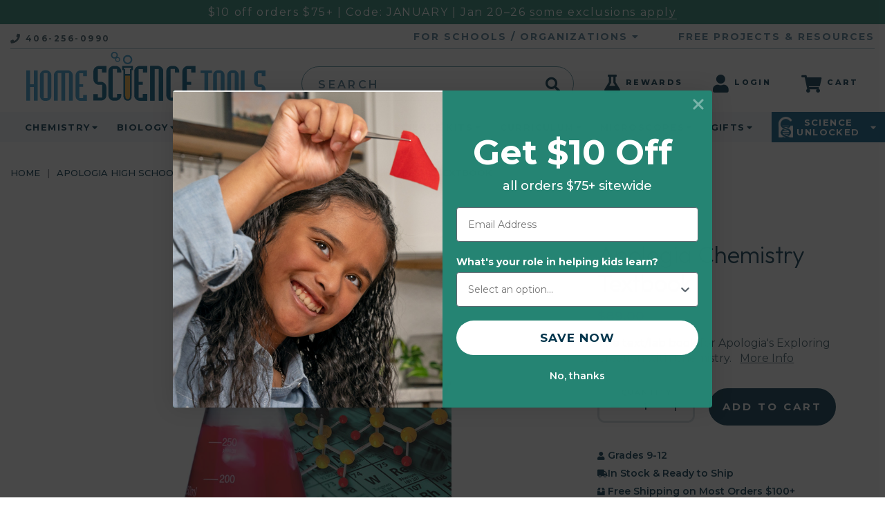

--- FILE ---
content_type: text/html; charset=UTF-8
request_url: https://www.homesciencetools.com/product/apologia-exploring-creation-with-chemistry-textbook/
body_size: 37241
content:


<!DOCTYPE html>
<html class="no-js" lang="en">
    <head>
        <title>Apologia Exploring Creation with Chemistry</title>
        <meta  property="product:price:amount" content="89" /><meta  property="product:price:currency" content="USD" /><meta  property="og:rating" content="5" /><meta  property="og:url" content="https://www.homesciencetools.com/product/apologia-exploring-creation-with-chemistry-textbook/" /><meta  property="og:site_name" content="Home Science Tools" /><meta  name="description" content="Get the text/lab book for Apologia&#039;s Exploring Creation with Chemistry. Also find the lab kit and tests and solutions manual at HST. Plus 60-day returns."><link rel='canonical' href='https://www.homesciencetools.com/product/apologia-exploring-creation-with-chemistry-textbook/' /><meta  name='platform' content='bigcommerce.stencil' /><meta  property="og:type" content="product" />
<meta  property="og:title" content="Apologia Chemistry Textbook" />
<meta  property="og:description" content="Get the text/lab book for Apologia&#039;s Exploring Creation with Chemistry. Also find the lab kit and tests and solutions manual at HST. Plus 60-day returns." />
<meta  property="og:image" content="https://cdn11.bigcommerce.com/s-ufhcuzfxw9/products/12835/images/12685/am-textche__11660.1503517883.500.750.jpg?c=2" />
<meta  property="pinterest:richpins" content="enabled" />
									<meta name="robots" content="INDEX, FOLLOW">
        <link rel="dns-prefetch preconnect" href="https://cdn11.bigcommerce.com/s-ufhcuzfxw9" crossorigin><link rel="dns-prefetch preconnect" href="https://fonts.googleapis.com/" crossorigin><link rel="dns-prefetch preconnect" href="https://fonts.gstatic.com/" crossorigin>
        <link rel="preload" href="https://cdn11.bigcommerce.com/s-ufhcuzfxw9/stencil/f8c30940-d917-013e-abaf-62771bf3cf87/e/43fe8d30-dad6-013e-b607-56a9e7a677ab/dist/theme-bundle.main.js" as="script" fetchpriority="high" />
        <link rel="preconnect" href="https://www.google.com" as="script" crossorigin />
        <link rel="preconnect" href="https://www.google-analytics.com" as="script" crossorigin />
        <link rel="preconnect" href="https://www.googletagmanager.com" as="script" crossorigin />
        
            <link
      rel="preload"
      as="image"
      fetchpriority="high"
      href="https://cdn11.bigcommerce.com/s-ufhcuzfxw9/images/stencil/500x659/products/12835/12685/am-textche__11660.1503517883.jpg?c=2"
      imagesrcset="https://cdn11.bigcommerce.com/s-ufhcuzfxw9/images/stencil/80w/products/12835/12685/am-textche__11660.1503517883.jpg?c=2 80w, https://cdn11.bigcommerce.com/s-ufhcuzfxw9/images/stencil/160w/products/12835/12685/am-textche__11660.1503517883.jpg?c=2 160w, https://cdn11.bigcommerce.com/s-ufhcuzfxw9/images/stencil/320w/products/12835/12685/am-textche__11660.1503517883.jpg?c=2 320w, https://cdn11.bigcommerce.com/s-ufhcuzfxw9/images/stencil/640w/products/12835/12685/am-textche__11660.1503517883.jpg?c=2 640w, https://cdn11.bigcommerce.com/s-ufhcuzfxw9/images/stencil/960w/products/12835/12685/am-textche__11660.1503517883.jpg?c=2 960w, https://cdn11.bigcommerce.com/s-ufhcuzfxw9/images/stencil/1280w/products/12835/12685/am-textche__11660.1503517883.jpg?c=2 1280w, https://cdn11.bigcommerce.com/s-ufhcuzfxw9/images/stencil/1920w/products/12835/12685/am-textche__11660.1503517883.jpg?c=2 1920w, https://cdn11.bigcommerce.com/s-ufhcuzfxw9/images/stencil/2560w/products/12835/12685/am-textche__11660.1503517883.jpg?c=2 2560w"
      imagesizes="(min-width: 1024px) 40vw, 90vw">

        <link href="https://cdn11.bigcommerce.com/s-ufhcuzfxw9/product_images/home-science-tools-favicon.png?t=1655293867" rel="shortcut icon" />
        <meta name="robots" content="max-snippet:-1, max-image-preview:large" />
        <meta name="viewport" content="width=device-width, initial-scale=1, maximum-scale=5" />
        <meta name="p:domain_verify" content="d46227959ead1c7beeb8e883a38d0d16" />
        <meta name="ahrefs-site-verification" content="51824ab42d0baee890a43d139feaf645d1cd558d3203578008dd129787412e3c" />
<!--Page Speed Optomized Loading For Home Science Tools-->
<!-- [STEP #1 Preconnect] -->
<link rel="preconnect"
href="https://fonts.gstatic.com"
fetchpriority="high"
crossorigin />
<!-- Preload Resouce-->
<link rel="preload"
as="style"
href="https://fonts.googleapis.com/css2?family=Montserrat:ital,wght@0,200;0,400;0,700;1,200;1,400;1,700&family=Outfit:wght@300;400&display=swap" />
<!-- Load Resource with media condition-->
<link rel="stylesheet"
href="https://fonts.googleapis.com/css2?family=Montserrat:ital,wght@0,200;0,400;0,700;1,200;1,400;1,700&family=Outfit:wght@300;400&display=swap"
media="none" onload="if(media!=='all')media='all'" />
<!-- NoScript included. -->
<noscript>
<link rel="stylesheet"
  href="https://fonts.googleapis.com/css2?family=Montserrat:ital,wght@0,200;0,400;0,700;1,200;1,400;1,700&family=Outfit:wght@300;400&display=swap" />
</noscript>
                <meta property="og:site_name" content="Home Science Tools" />
                <meta property="og:locale" content="en_US" />
                <meta property="og:type" content="website" />
                <meta property="og:title" content="Apologia Exploring Creation with Chemistry" />
                <meta property="og:description" content="Get the text/lab book for Apologia&#x27;s Exploring Creation with Chemistry. Also find the lab kit and tests and solutions manual at HST. Plus 60-day returns." />
                <meta property="og:image" content="http://cdn11.bigcommerce.com/s-ufhcuzfxw9/content/images/HST-Logo.svg" />
                <meta property="og:image:secure_url" content="https://cdn11.bigcommerce.com/s-ufhcuzfxw9/content/images/HST-Logo.svg" />
                <meta property="og:image:width" content="749" />
                <meta property="og:image:height" content="653" />
            <link rel="alternate" href="https://www.homesciencetools.com/product/apologia-exploring-creation-with-chemistry-textbook/" hreflang="en-us" />
            <link rel="alternate" href="https://www.homesciencetools.com/product/apologia-exploring-creation-with-chemistry-textbook/" hreflang="en-ca" />
            <meta property="og:description" content="Get the text/lab book for Apologia&#x27;s Exploring Creation with Chemistry. Also find the lab kit and tests and solutions manual at HST. Plus 60-day returns." />

        <style>@font-face {font-family: 'hst'; src: url("https://cdn11.bigcommerce.com/s-ufhcuzfxw9/content/fonts/hst.eot?edq1gn"); src:  url("https://cdn11.bigcommerce.com/s-ufhcuzfxw9/content/fonts/hst.eot?edq1gn#iefix") format('embedded-opentype'), url("https://cdn11.bigcommerce.com/s-ufhcuzfxw9/content/fonts/hst.ttf?edq1gn") format('truetype'), url("https://cdn11.bigcommerce.com/s-ufhcuzfxw9/content/fonts/hst.woff?edq1gn") format('woff'), url("https://cdn11.bigcommerce.com/s-ufhcuzfxw9/content/fonts/hst.svg?edq1gn#hst") format('svg'); font-weight: normal; font-style: normal; font-display: block;}</style>
        <link data-stencil-stylesheet href="https://cdn11.bigcommerce.com/s-ufhcuzfxw9/stencil/f8c30940-d917-013e-abaf-62771bf3cf87/e/43fe8d30-dad6-013e-b607-56a9e7a677ab/css/theme-6ed76040-dadd-013e-67aa-46fdd62796eb.css" rel="stylesheet">
        <!-- Start Tracking Code for analytics_facebook -->

<script>
!function(f,b,e,v,n,t,s){if(f.fbq)return;n=f.fbq=function(){n.callMethod?n.callMethod.apply(n,arguments):n.queue.push(arguments)};if(!f._fbq)f._fbq=n;n.push=n;n.loaded=!0;n.version='2.0';n.queue=[];t=b.createElement(e);t.async=!0;t.src=v;s=b.getElementsByTagName(e)[0];s.parentNode.insertBefore(t,s)}(window,document,'script','https://connect.facebook.net/en_US/fbevents.js');

fbq('set', 'autoConfig', 'false', '1447057778659586');
fbq('dataProcessingOptions', ['LDU'], 0, 0);
fbq('init', '1447057778659586', {"external_id":"dc454c62-bcd7-48f0-977c-cfc5953c3478"});
fbq('set', 'agent', 'bigcommerce', '1447057778659586');

function trackEvents() {
    var pathName = window.location.pathname;

    fbq('track', 'PageView', {}, "");

    // Search events start -- only fire if the shopper lands on the /search.php page
    if (pathName.indexOf('/search.php') === 0 && getUrlParameter('search_query')) {
        fbq('track', 'Search', {
            content_type: 'product_group',
            content_ids: [],
            search_string: getUrlParameter('search_query')
        });
    }
    // Search events end

    // Wishlist events start -- only fire if the shopper attempts to add an item to their wishlist
    if (pathName.indexOf('/wishlist.php') === 0 && getUrlParameter('added_product_id')) {
        fbq('track', 'AddToWishlist', {
            content_type: 'product_group',
            content_ids: []
        });
    }
    // Wishlist events end

    // Lead events start -- only fire if the shopper subscribes to newsletter
    if (pathName.indexOf('/subscribe.php') === 0 && getUrlParameter('result') === 'success') {
        fbq('track', 'Lead', {});
    }
    // Lead events end

    // Registration events start -- only fire if the shopper registers an account
    if (pathName.indexOf('/login.php') === 0 && getUrlParameter('action') === 'account_created') {
        fbq('track', 'CompleteRegistration', {}, "");
    }
    // Registration events end

    

    function getUrlParameter(name) {
        var cleanName = name.replace(/[\[]/, '\[').replace(/[\]]/, '\]');
        var regex = new RegExp('[\?&]' + cleanName + '=([^&#]*)');
        var results = regex.exec(window.location.search);
        return results === null ? '' : decodeURIComponent(results[1].replace(/\+/g, ' '));
    }
}

if (window.addEventListener) {
    window.addEventListener("load", trackEvents, false)
}
</script>
<noscript><img height="1" width="1" style="display:none" alt="null" src="https://www.facebook.com/tr?id=1447057778659586&ev=PageView&noscript=1&a=plbigcommerce1.2&eid="/></noscript>

<!-- End Tracking Code for analytics_facebook -->

<!-- Start Tracking Code for analytics_googleanalytics4 -->

<script data-cfasync="false" src="https://cdn11.bigcommerce.com/shared/js/google_analytics4_bodl_subscribers-358423becf5d870b8b603a81de597c10f6bc7699.js" integrity="sha256-gtOfJ3Avc1pEE/hx6SKj/96cca7JvfqllWA9FTQJyfI=" crossorigin="anonymous"></script>
<script data-cfasync="false">
  (function () {
    window.dataLayer = window.dataLayer || [];

    function gtag(){
        dataLayer.push(arguments);
    }

    function initGA4(event) {
         function setupGtag() {
            function configureGtag() {
                gtag('js', new Date());
                gtag('set', 'developer_id.dMjk3Nj', true);
                gtag('config', 'G-550LP2X7PM');
            }

            var script = document.createElement('script');

            script.src = 'https://www.googletagmanager.com/gtag/js?id=G-550LP2X7PM';
            script.async = true;
            script.onload = configureGtag;

            document.head.appendChild(script);
        }

        setupGtag();

        if (typeof subscribeOnBodlEvents === 'function') {
            subscribeOnBodlEvents('G-550LP2X7PM', false);
        }

        window.removeEventListener(event.type, initGA4);
    }

    

    var eventName = document.readyState === 'complete' ? 'consentScriptsLoaded' : 'DOMContentLoaded';
    window.addEventListener(eventName, initGA4, false);
  })()
</script>

<!-- End Tracking Code for analytics_googleanalytics4 -->


<script type="text/javascript" src="https://checkout-sdk.bigcommerce.com/v1/loader.js" defer ></script>
<script src="https://www.google.com/recaptcha/api.js" async defer></script>
<script type="text/javascript">
var BCData = {"product_attributes":{"sku":"AM-TEXTCHE","upc":null,"mpn":null,"gtin":"9781946506580","weight":null,"base":true,"image":null,"price":{"without_tax":{"formatted":"$89.00","value":89,"currency":"USD"},"tax_label":"Tax"},"stock":null,"instock":true,"stock_message":null,"purchasable":true,"purchasing_message":null,"call_for_price_message":null}};
</script>
<!-- Google Tag Manager -->
<script data-cfasync="false">(function(w,d,s,l,i){w[l]=w[l]||[];w[l].push({'gtm.start':
new Date().getTime(),event:'gtm.js'});var f=d.getElementsByTagName(s)[0],
j=d.createElement(s),dl=l!='dataLayer'?'&l='+l:'';j.async=true;j.src=
'https://www.googletagmanager.com/gtm.js?id='+i+dl;f.parentNode.insertBefore(j,f);
})(window,document,'script','dataLayer','GTM-5KSG2SP');</script>
<!-- End Google Tag Manager --><script data-cfasync="false">
    (function(i,s,o,g,r,a,m){i['GoogleAnalyticsObject']=r;i[r]=i[r]||function(){
    (i[r].q=i[r].q||[]).push(arguments)},i[r].l=1*new Date();a=s.createElement(o),
    m=s.getElementsByTagName(o)[0];a.async=1;a.src=g;m.parentNode.insertBefore(a,m)
    })(window,document,'script','https://www.google-analytics.com/analytics.js','ga');
    ga('create', 'UA-272020-1', 'auto', {'allowLinker': true, 'useAmpClientId': true});
    ga('create', 'UA-272020-3', 'auto', {'name': 'ScienceBuddies', 'allowLinker': true, 'useAmpClientId': true});
    ga('require', 'linker');
    ga('ScienceBuddies.require', 'linker');
    ga('linker:autoLink', ['learning-center.homesciencetools.com'] );
    ga('require', 'GTM-MVNP5PK');
    ga('send', 'pageview');
    ga('ScienceBuddies.send', 'pageview');
    ga('require', 'ecommerce', 'ecommerce.js');
    ga('ScienceBuddies.require', 'ecommerce', 'ecommerce.js');
    function trackEcommerce() {
        this._addTrans = addTrans;
        this._addItem = addItems;
        this._trackTrans = trackTrans;
    }
    function addTrans(orderID,store,total,tax,shipping,city,state,country) {
        var data = {
            'id': orderID,
            'affiliation': store,
            'revenue': total,
            'tax': tax,
            'shipping': shipping,
            'city': city,
            'state': state,
            'country': country
        };
        ga('ecommerce:addTransaction', data);
        ga('ScienceBuddies.ecommerce:addTransaction', data);
    }
    function addItems(orderID,sku,product,variation,price,qty) {
        var data = {
            'id': orderID,
            'sku': sku,
            'name': product,
            'category': variation,
            'price': price,
            'quantity': qty
        };
        ga('ecommerce:addItem', data);
        ga('ScienceBuddies.ecommerce:addItem', data);
    }
    function trackTrans() {
        ga('ecommerce:send');
        ga('ScienceBuddies.ecommerce:send');
    }
    var pageTracker = new trackEcommerce();
    //<!-- End Google Analytics -->
</script><script src="https://cdn-widgetsrepository.yotpo.com/v1/loader/5GLODeo5gOkZGNo9sLCGCQ" async></script><script> 
if (window.location.hostname == 'www.britole.com') {
    window.location.href = window.location.href.replace('www.britole.com', window.atob('d3d3LmhvbWVzY2llbmNldG9vbHMuY29t'))
} else if (window.location.hostname == 'britole.com') {
    window.location.href = window.location.href.replace('britole.com', window.atob('aG9tZXNjaWVuY2V0b29scy5jb20='))
}
</script><script>
var wl=window.location, 
    host = wl.hostname, 
    loc=atob('aG9tZXNjaWVuY2V0b29scy5jb20='), 
    perm=atob('c3RvcmUtdWZoY3V6Znh3OQ==');
if (host.indexOf(loc) == -1 && host.indexOf(perm) == -1) {
    wl.href = 'https://www.' + loc + wl.pathname;
}
</script>
      <script type=text/javascript>  
      /* >> TriplePixel :: start*/ 
      window.TriplePixelData={TripleName:"store-ufhcuzfxw9.mybigcommerce.com",ver:"2.17",plat:"bigcommerce",isHeadless:false,product:{id:"12835",name:"Apologia Chemistry Textbook",price:""},checkout:{id:"",ship_email:""},user:{em:""}},function(W,H,A,L,E,_,B,N){function O(U,T,P,H,R){void 0===R&&(R=!1),H=new XMLHttpRequest,P?(H.open("POST",U,!0),H.setRequestHeader("Content-Type","text/plain")):H.open("GET",U,!0),H.send(JSON.stringify(P||{})),H.onreadystatechange=function(){4===H.readyState&&200===H.status?(R=H.responseText,U.includes("/first")?eval(R):P||(N[B]=R)):(299<H.status||H.status<200)&&T&&!R&&(R=!0,O(U,T-1,P))}}if(N=window,!N[H+"sn"]){N[H+"sn"]=1,L=function(){return Date.now().toString(36)+"_"+Math.random().toString(36)};try{A.setItem(H,1+(0|A.getItem(H)||0)),(E=JSON.parse(A.getItem(H+"U")||"[]")).push({u:location.href,r:document.referrer,t:Date.now(),id:L()}),A.setItem(H+"U",JSON.stringify(E))}catch(e){}var i,m,p;A.getItem('"!nC`')||(_=A,A=N,A[H]||(E=A[H]=function(t,e,a){return void 0===a&&(a=[]),"State"==t?E.s:(W=L(),(E._q=E._q||[]).push([W,t,e].concat(a)),W)},E.s="Installed",E._q=[],E.ch=W,B="configSecurityConfModel",N[B]=1,O("https://conf.config-security.com/model",5),i=L(),m=A[atob("c2NyZWVu")],_.setItem("di_pmt_wt",i),p={id:i,action:"profile",avatar:_.getItem("auth-security_rand_salt_"),time:m[atob("d2lkdGg=")]+":"+m[atob("aGVpZ2h0")],host:A.TriplePixelData.TripleName,plat:A.TriplePixelData.plat,url:window.location.href.slice(0,500),ref:document.referrer,ver:A.TriplePixelData.ver},O("https://api.config-security.com/event",5,p),O("https://api.config-security.com/first?host=store-ufhcuzfxw9.mybigcommerce.com&plat=bigcommerce",5)))}}("","TriplePixel",localStorage); 
      /* << TriplePixel :: end*/ 
      </script><script src="https://cdn.noibu.com/collect-core.js"></script><script>
window.addEventListener('load', () => {

  const fetchCartData = async () => {
    const options = {
      method: "GET",
      headers: {
        Accept: "application/json",
        "Content-Type": "application/json",
      },
    };

    try {
      const response = await fetch(
        `${window.location.origin}/api/storefront/carts`,
        options
      );

      if (!response.ok) {
        console.error(
          `HTTP Error: ${response.status} - ${response.statusText}`
        );
        return undefined;
      }

      const data = await response.json();
      return data[0]; // Return the first cart if it exists, otherwise undefined
    } catch (error) {
      console.error("Fetch error:", error);
      return undefined;
    }
  };

  const fetchCheckout = async (checkoutId) => {
    const options = {
      method: "GET",
      headers: {
        Accept: "application/json",
        "Content-Type": "application/json",
      },
    };

    try {
      const url = `${window.location.origin}/api/storefront/checkouts/${checkoutId}`;
      const response = await fetch(url, options);

      if (!response.ok) {
        console.error(
          `HTTP Error: ${response.status} - ${response.statusText}`
        );
        return undefined;
      }

      const data = await response.json();
      return data;
    } catch (error) {
      console.error("Fetch error:", error);
      return undefined;
    }
  };

  const addCustomAttribute = (key, value) => {
    if (window.NOIBUJS) {
      window.NOIBUJS.addCustomAttribute(key, value);
    } else {
      window.addEventListener('noibuSDKReady', () => {
        window.NOIBUJS.addCustomAttribute(key, value);
      });
    }
  };

  if (typeof window.bodlEvents?.cart?.on === "function") {
    window.bodlEvents.cart.viewed(async (payload) => {

      const cartData = await fetchCartData();

      if (cartData) {
        sessionStorage.setItem("cartId", cartData?.id);
        addCustomAttribute("cartId", cartData?.id);
      }
    });
  }

  if (typeof window.bodlEvents?.checkout?.checkoutBegin === "function") {
    window.bodlEvents.checkout.checkoutBegin(async (payload) => {

      const cartId = sessionStorage.getItem("cartId");

      if (cartId) {
        addCustomAttribute("checkoutId", cartId);
      }
    });
  }

  if (typeof window.bodlEvents?.checkout?.orderPurchased === "function") {
    window.bodlEvents.checkout.orderPurchased((payload) => {
      addCustomAttribute("orderId", payload?.order_id?.toString());
    });
  }

  if (window?.bodl?.shopper?.customer_id) {
    addCustomAttribute("customerId", window.bodl.shopper.customer_id);
  }

  if (window?.bodl?.session?.id) {
    addCustomAttribute("sessionId", window.bodl.session.id);
  }
  
}, false)
</script>
    <script>
        async function handleHelpCode() {
            if (window.NOIBUJS?.requestHelpCode) {
                const helpCodeField = document.getElementById("help-code-field");
                if (helpCodeField != null) {
                    const helpCode = await window.NOIBUJS.requestHelpCode(false);
                    helpCodeField.innerText = helpCode;
                }
            }
        }

        if (window?.NOIBUJS) {
            handleHelpCode();
        } else {
            window.addEventListener('noibuSDKReady', handleHelpCode);
        }
    </script>

    <script>
        async function handleButtonHelpCode() {
            const button = document.getElementById("request-help-code");
            const label = document.getElementById("help-code-result");

            if (button != null && label != null) {
                button.addEventListener("click", async () => {
                    if (window.NOIBUJS?.requestHelpCode) {
                        const helpCode = await window.NOIBUJS.requestHelpCode(false);
                        label.innerText = helpCode;
                    }
                });
            }
        }

        if (window?.NOIBUJS) {
            handleButtonHelpCode();
        } else {
            window.addEventListener("noibuSDKReady", handleButtonHelpCode);
        }
    </script>

 <script data-cfasync="false" src="https://microapps.bigcommerce.com/bodl-events/1.9.4/index.js" integrity="sha256-Y0tDj1qsyiKBRibKllwV0ZJ1aFlGYaHHGl/oUFoXJ7Y=" nonce="" crossorigin="anonymous"></script>
 <script data-cfasync="false" nonce="">

 (function() {
    function decodeBase64(base64) {
       const text = atob(base64);
       const length = text.length;
       const bytes = new Uint8Array(length);
       for (let i = 0; i < length; i++) {
          bytes[i] = text.charCodeAt(i);
       }
       const decoder = new TextDecoder();
       return decoder.decode(bytes);
    }
    window.bodl = JSON.parse(decodeBase64("[base64]"));
 })()

 </script>

<script nonce="">
(function () {
    var xmlHttp = new XMLHttpRequest();

    xmlHttp.open('POST', 'https://bes.gcp.data.bigcommerce.com/nobot');
    xmlHttp.setRequestHeader('Content-Type', 'application/json');
    xmlHttp.send('{"store_id":"999322345","timezone_offset":"-7.0","timestamp":"2026-01-26T01:40:17.38049000Z","visit_id":"39bab8fc-7e52-4509-8947-364def382b08","channel_id":1}');
})();
</script>

        
        <script async src="https://www.googletagmanager.com/gtag/js?id=AW-1072028329"></script>
        <script>
            window.lazySizesConfig = window.lazySizesConfig || {};window.lazySizesConfig.loadMode = 1;window.mc = window.mc || {};
            document.documentElement.className = document.documentElement.className.replace('no-js', 'js');
            window.dataLayer = window.dataLayer || []; function gtag(){dataLayer.push(arguments);} gtag('js', new Date()); gtag('config', 'AW-1072028329');
        </script>
        <script async src="https://cdn11.bigcommerce.com/s-ufhcuzfxw9/stencil/f8c30940-d917-013e-abaf-62771bf3cf87/e/43fe8d30-dad6-013e-b607-56a9e7a677ab/dist/theme-bundle.head_async.js"></script>
        <noscript><iframe src="https://www.googletagmanager.com/ns.html?id=GTM-5KSG2SP" height="0" width="0" style="display:none;visibility:hidden"></iframe></noscript>
        

        <script>bcJsContext = "{\"product\":{\"num_reviews\":1,\"add_this\":[{\"service\":\"facebook\",\"annotation\":\"\"},{\"service\":\"email\",\"annotation\":\"\"},{\"service\":\"print\",\"annotation\":\"\"},{\"service\":\"twitter\",\"annotation\":\"\"}],\"gtin\":\"9781946506580\",\"show_quantity_on_backorder\":true,\"brand\":{\"name\":\"Apologia Educational Ministry\",\"url\":\"https://www.homesciencetools.com/brands/Apologia-Educational-Ministry.html\"},\"id\":12835,\"bulk_discount_rates\":[],\"can_purchase\":true,\"meta_description\":\"Get the text/lab book for Apologia's Exploring Creation with Chemistry. Also find the lab kit and tests and solutions manual at HST. Plus 60-day returns.\",\"category\":[\"Klaviyo Curriculum Feed\",\"Apologia High School Chemistry Curriculum\",\"Approved Curriculum & Lab Kits\"],\"AddThisServiceButtonMeta\":\"\",\"main_image\":{\"data\":\"https://cdn11.bigcommerce.com/s-ufhcuzfxw9/images/stencil/{:size}/products/12835/12685/am-textche__11660.1503517883.jpg?c=2\",\"alt\":\"Apologia Chemistry Textbook\"},\"add_to_wishlist_url\":\"/wishlist.php?action=add&product_id=12835\",\"custom_fields\":[{\"id\":\"611716\",\"name\":\"Short Description\",\"value\":\"The text/lab book for Apologia's Exploring Creation with Chemistry.\"},{\"id\":\"611717\",\"name\":\"Robots Meta Tag\",\"value\":\"INDEX, FOLLOW\"},{\"id\":\"611718\",\"name\":\"Age Appropriate Display\",\"value\":\"Grades 9-12\"},{\"id\":\"611719\",\"name\":\"Alternate Breadcrumb\",\"value\":\"Homeschool Curriculum & Kits/Apologia/High School Chemistry\"},{\"id\":\"611720\",\"name\":\"Alternate Breadcrumb Link\",\"value\":\"/science-curriculum-kits/,/science-curriculum-kits/apologia/,/science-curriculum-kits/apologia/chemistry/\"},{\"id\":\"611721\",\"name\":\"Curr_Publisher\",\"value\":\"Apologia\"},{\"id\":\"611722\",\"name\":\"Curr_Subject\",\"value\":\"Chemistry\"},{\"id\":\"611723\",\"name\":\"Curr_Worldview\",\"value\":\"Christian\"},{\"id\":\"611724\",\"name\":\"Stock Date Added\",\"value\":\"1999-05-07 00:00:00.000\"},{\"id\":\"611725\",\"name\":\"Subject\",\"value\":\"Chemistry\"},{\"id\":\"611726\",\"name\":\"Facet -- Topic\",\"value\":\"Chemistry Curriculum/Kit\"},{\"id\":\"611727\",\"name\":\"Facet -- Age | Grade\",\"value\":\"Age 14+ | 9th-12th\"},{\"id\":\"611728\",\"name\":\"Bundle Description\",\"value\":\"This text and lab book provides an in-depth study of Chemistry.\"},{\"id\":\"611729\",\"name\":\"CustomerGroup\",\"value\":\"ESA Curriculum and More|ESA Curriculum Only\"}],\"sku\":\"AM-TEXTCHE\",\"backorder_availability_prompt\":\"More available for backorder\",\"url\":\"https://www.homesciencetools.com/product/apologia-exploring-creation-with-chemistry-textbook/\",\"description\":\"<p><strong>DESCRIPTION</strong></p> <div id=\\\"description\\\"> <p>The text/lab book for Apologia's <em>Exploring Creation with Chemistry.</em> This item does not include the test and solutions manual. Order for extra students. 3rd Edition. Softcover.</p> <p>NOTE: This product may be ineligible for some promotions.</p> </div> <p><strong>MORE INFORMATION BOX</strong></p> <div id=\\\"more_information\\\"> <p><strong>More Information</strong></p> <ul> <li><a href=\\\"https://www.homesciencetools.com/content/reference/chemistry_toc.pdf\\\" target=\\\"_blank\\\">Apologia Chemistry Table of Contents</a></li> <li><a href=\\\"https://www.homesciencetools.com/content/reference/chemistry_mod.pdf\\\" target=\\\"_blank\\\">Apologia Chemistry Sample Module</a></li> </ul> </div> <p><strong>CONTENTS TAB</strong></p> <div id=\\\"product_content\\\">&nbsp;</div> <p><strong>SPECIFICATIONS TAB</strong></p> <div id=\\\"in_depth_specs\\\">&nbsp;</div>\",\"show_backorder_message\":true,\"tags\":[],\"warranty\":\"\",\"price\":{\"without_tax\":{\"formatted\":\"$89.00\",\"value\":89,\"currency\":\"USD\"},\"tax_label\":\"Tax\"},\"height\":\"2.00\",\"detail_messages\":\"\",\"availability\":\"Out of Stock, Expected to Ship: 02/08/2026\",\"page_title\":\"Apologia Exploring Creation with Chemistry\",\"cart_url\":\"https://www.homesciencetools.com/cart.php\",\"show_backorder_availability_prompt\":true,\"max_purchase_quantity\":0,\"show_quantity_on_hand\":true,\"mpn\":null,\"upc\":null,\"options\":[],\"related_products\":[{\"id\":11531,\"sku\":\"AM-CHPHYS\",\"name\":\"Apologia Chemistry and Physics Textbook\",\"url\":\"https://www.homesciencetools.com/product/apologia-exploring-creation-with-chemistry-and-physics-textbook/\",\"availability\":\"Out of Stock, Expected to Ship: 02/08/2026\",\"rating\":null,\"brand\":{\"name\":\"Apologia Educational Ministry\"},\"category\":[\"Klaviyo Curriculum Feed\",\"Apologia Elementary Chemistry & Physics Curriculum\",\"Approved Curriculum & Lab Kits\"],\"summary\":\"DESCRIPTION  Exploring Creation with Chemistry and Physics from Apologia's Young Explorer Series introduces elementary-age children to the fascinating world of chemistry and physics! They'll begin by...\",\"image\":{\"data\":\"https://cdn11.bigcommerce.com/s-ufhcuzfxw9/images/stencil/{:size}/products/11531/15980/AM-CHPHYS__28450.1503517942.jpg?c=2\",\"alt\":\"Apologia Chemistry and Physics Textbook\"},\"images\":[{\"data\":\"https://cdn11.bigcommerce.com/s-ufhcuzfxw9/images/stencil/{:size}/products/11531/15980/AM-CHPHYS__28450.1503517942.jpg?c=2\",\"alt\":\"Apologia Chemistry and Physics Textbook\"}],\"date_added\":\"Aug 23rd 2017\",\"pre_order\":false,\"show_cart_action\":true,\"has_options\":false,\"stock_level\":null,\"low_stock_level\":null,\"qty_in_cart\":0,\"custom_fields\":[{\"id\":611203,\"name\":\"Short Description\",\"value\":\"Exploring Creation with Chemistry and Physics from Apologiaâ€™s Young Explorer Series introduces elementary-age children to the fascinating world of these essential science topics.\"},{\"id\":611204,\"name\":\"Robots Meta Tag\",\"value\":\"INDEX, FOLLOW\"},{\"id\":611205,\"name\":\"Age Appropriate Display\",\"value\":\"Grades K-6\"},{\"id\":611206,\"name\":\"Alternate Breadcrumb\",\"value\":\"Homeschool Curriculum & Kits/Apologia/Elementary Chemistry and Physics\"},{\"id\":611207,\"name\":\"Alternate Breadcrumb Link\",\"value\":\"/science-curriculum-kits/,/science-curriculum-kits/apologia/,/science-curriculum-kits/apologia/chemistry-physics/\"},{\"id\":611208,\"name\":\"Curr_Publisher\",\"value\":\"Apologia\"},{\"id\":611209,\"name\":\"Curr_Subject\",\"value\":\"Chemistry\"},{\"id\":611210,\"name\":\"Curr_Worldview\",\"value\":\"Christian\"},{\"id\":611211,\"name\":\"Stock Date Added\",\"value\":\"2013-08-14 00:00:00.000\"},{\"id\":611212,\"name\":\"Subject\",\"value\":\"Chemistry\"},{\"id\":611213,\"name\":\"Facet -- Topic\",\"value\":\"Chemistry Curriculum/Kit\"},{\"id\":611214,\"name\":\"Facet -- Age | Grade\",\"value\":\"Age 8-10 | 3rd-5th\"},{\"id\":611215,\"name\":\"Facet -- Topic\",\"value\":\"Physical Science Curriculum/Kit\"},{\"id\":611216,\"name\":\"Facet -- Age | Grade\",\"value\":\"Age 11-13 | 6th-8th\"},{\"id\":611217,\"name\":\"Bundle Description\",\"value\":\"Introduce your elementary-age children to the fascinating world of chemistry and physics with this Young Explorer series Apologia Curriculum textbook.\"},{\"id\":611218,\"name\":\"Facet -- Age | Grade\",\"value\":\"Age 4-7 | PreK-2nd\"},{\"id\":611219,\"name\":\"CustomerGroup\",\"value\":\"ESA Curriculum and More|ESA Curriculum Only\"}],\"num_reviews\":null,\"weight\":{\"formatted\":\"2.40 LBS\",\"value\":2.4},\"demo\":false,\"add_to_cart_url\":\"https://www.homesciencetools.com/cart.php?action=add&product_id=11531\",\"price\":{\"without_tax\":{\"currency\":\"USD\",\"formatted\":\"$52.00\",\"value\":52},\"tax_label\":\"Tax\"},\"add_to_wishlist_url\":\"/wishlist.php?action=add&product_id=11531\"},{\"id\":12092,\"sku\":\"AM-TEXACHE\",\"name\":\"Apologia Advanced Chemistry Textbook\",\"url\":\"https://www.homesciencetools.com/product/apologia-advanced-chemistry-in-creation-textbook/\",\"availability\":\"Out of Stock, Expected to Ship: 02/08/2026\",\"rating\":null,\"brand\":{\"name\":\"Apologia Educational Ministry\"},\"category\":[\"Klaviyo Curriculum Feed\",\"Apologia High School Advanced Chemistry Curriculum\",\"Approved Curriculum & Lab Kits\"],\"summary\":\"DESCRIPTION  The text/lab book for Apologia's Advanced Chemistry in Creation, 2nd edition. This item does not include the test and solutions manual. Order for extra students. Softcover. NOTE: This...\",\"image\":{\"data\":\"https://cdn11.bigcommerce.com/s-ufhcuzfxw9/images/stencil/{:size}/products/12092/19411/AM-TEXACHE__49271.1675267748.jpg?c=2\",\"alt\":\"Exploring Creating with Advanced Chemistry, 2nd Edition\"},\"images\":[{\"data\":\"https://cdn11.bigcommerce.com/s-ufhcuzfxw9/images/stencil/{:size}/products/12092/19411/AM-TEXACHE__49271.1675267748.jpg?c=2\",\"alt\":\"Exploring Creating with Advanced Chemistry, 2nd Edition\"}],\"date_added\":\"Aug 23rd 2017\",\"pre_order\":false,\"show_cart_action\":true,\"has_options\":false,\"stock_level\":null,\"low_stock_level\":null,\"qty_in_cart\":0,\"custom_fields\":[{\"id\":611674,\"name\":\"Short Description\",\"value\":\"The text/lab book for Apologia's Advanced Chemistry in Creation.\"},{\"id\":611675,\"name\":\"Robots Meta Tag\",\"value\":\"INDEX, FOLLOW\"},{\"id\":611676,\"name\":\"Age Appropriate Display\",\"value\":\"Grades 11-12\"},{\"id\":611677,\"name\":\"Alternate Breadcrumb\",\"value\":\"Homeschool Curriculum & Kits/Apologia/High School Advanced Chemistry\"},{\"id\":611678,\"name\":\"Alternate Breadcrumb Link\",\"value\":\"/science-curriculum-kits/,/science-curriculum-kits/apologia/,/science-curriculum-kits/apologia/advanced-chemistry/\"},{\"id\":611679,\"name\":\"Curr_Publisher\",\"value\":\"Apologia\"},{\"id\":611680,\"name\":\"Curr_Subject\",\"value\":\"Chemistry\"},{\"id\":611681,\"name\":\"Curr_Worldview\",\"value\":\"Christian\"},{\"id\":611682,\"name\":\"Stock Date Added\",\"value\":\"2001-05-16 00:00:00.000\"},{\"id\":611683,\"name\":\"Subject\",\"value\":\"Chemistry\"},{\"id\":611684,\"name\":\"Facet -- Topic\",\"value\":\"Chemistry Curriculum/Kit\"},{\"id\":611685,\"name\":\"Facet -- Age | Grade\",\"value\":\"Age 14+ | 9th-12th\"},{\"id\":611686,\"name\":\"Bundle Description\",\"value\":\"This text and lab book provides an in-depth study of Advanced Chemistry.\"},{\"id\":611687,\"name\":\"CustomerGroup\",\"value\":\"ESA Curriculum and More|ESA Curriculum Only\"}],\"num_reviews\":null,\"weight\":{\"formatted\":\"4.40 LBS\",\"value\":4.4},\"demo\":false,\"add_to_cart_url\":\"https://www.homesciencetools.com/cart.php?action=add&product_id=12092\",\"price\":{\"without_tax\":{\"currency\":\"USD\",\"formatted\":\"$89.00\",\"value\":89},\"tax_label\":\"Tax\"},\"add_to_wishlist_url\":\"/wishlist.php?action=add&product_id=12092\"},{\"id\":11929,\"sku\":\"AM-ASTRON\",\"name\":\"Apologia Astronomy Textbook\",\"url\":\"https://www.homesciencetools.com/product/apologia-exploring-creation-with-astronomy-textbook/\",\"availability\":\"Out of Stock, Expected to Ship: 02/08/2026\",\"rating\":null,\"brand\":{\"name\":\"Apologia Educational Ministry\"},\"category\":[\"Klaviyo Curriculum Feed\",\"Apologia Elementary Astronomy Curriculum\",\"Approved Curriculum & Lab Kits\"],\"summary\":\"DESCRIPTION Looking for a science curriculum to use with your elementary-age kids? This great course in the \\\"Young Explorer\\\" series from Apologia, Exploring Creation with Astronomy, is designed by...\",\"image\":{\"data\":\"https://cdn11.bigcommerce.com/s-ufhcuzfxw9/images/stencil/{:size}/products/11929/17928/Astronomy-Text-2020__07784.1589224271.jpg?c=2\",\"alt\":\"apologia exploring creation with astronomy 2nd edition textbook\"},\"images\":[{\"data\":\"https://cdn11.bigcommerce.com/s-ufhcuzfxw9/images/stencil/{:size}/products/11929/17928/Astronomy-Text-2020__07784.1589224271.jpg?c=2\",\"alt\":\"apologia exploring creation with astronomy 2nd edition textbook\"}],\"date_added\":\"Aug 23rd 2017\",\"pre_order\":false,\"show_cart_action\":true,\"has_options\":false,\"stock_level\":null,\"low_stock_level\":null,\"qty_in_cart\":0,\"custom_fields\":[{\"id\":611142,\"name\":\"Short Description\",\"value\":\"This great course in the Young Explorer series from Apologia, Exploring Creation with Astronomy, is designed by homeschool mom Jeannie Fulbright, and covers a year of science.\"},{\"id\":611143,\"name\":\"Robots Meta Tag\",\"value\":\"INDEX, FOLLOW\"},{\"id\":611144,\"name\":\"Age Appropriate Display\",\"value\":\"Grades K-6\"},{\"id\":611145,\"name\":\"Alternate Breadcrumb\",\"value\":\"Homeschool Curriculum & Kits/Apologia/Elementary Astronomy\"},{\"id\":611146,\"name\":\"Alternate Breadcrumb Link\",\"value\":\"/science-curriculum-kits/,/science-curriculum-kits/apologia/,/science-curriculum-kits/apologia/astronomy/\"},{\"id\":611147,\"name\":\"Curr_Publisher\",\"value\":\"Apologia\"},{\"id\":611148,\"name\":\"Curr_Subject\",\"value\":\"Astronomy\"},{\"id\":611149,\"name\":\"Curr_Worldview\",\"value\":\"Christian\"},{\"id\":611150,\"name\":\"Stock Date Added\",\"value\":\"2004-07-23 00:00:00.000\"},{\"id\":611151,\"name\":\"Subject\",\"value\":\"Earth & Space\"},{\"id\":611152,\"name\":\"Facet -- Topic\",\"value\":\"Astronomy Curriculum/Kit\"},{\"id\":611153,\"name\":\"Facet -- Age | Grade\",\"value\":\"Age 8-10 | 3rd-5th\"},{\"id\":611154,\"name\":\"Facet -- Age | Grade\",\"value\":\"Age 11-13 | 6th-8th\"},{\"id\":611155,\"name\":\"Bundle Description\",\"value\":\"Examine the Sun, planets, Earth, Moon, stars, and galaxies with this Apologia curriculum for elementary-age students.\"},{\"id\":611156,\"name\":\"Facet -- Age | Grade\",\"value\":\"Age 4-7 | PreK-2nd\"},{\"id\":611157,\"name\":\"CustomerGroup\",\"value\":\"ESA Curriculum and More|ESA Curriculum Only\"}],\"num_reviews\":null,\"weight\":{\"formatted\":\"2.20 LBS\",\"value\":2.2},\"demo\":false,\"add_to_cart_url\":\"https://www.homesciencetools.com/cart.php?action=add&product_id=11929\",\"price\":{\"without_tax\":{\"currency\":\"USD\",\"formatted\":\"$52.00\",\"value\":52},\"tax_label\":\"Tax\"},\"add_to_wishlist_url\":\"/wishlist.php?action=add&product_id=11929\"},{\"id\":13137,\"sku\":\"AM-TEXTPHY\",\"name\":\"Apologia Physics Textbook\",\"url\":\"https://www.homesciencetools.com/product/apologia-exploring-creation-with-physics-textbook/\",\"availability\":\"Out of Stock, Expected to Ship: 02/08/2026\",\"rating\":null,\"brand\":{\"name\":\"Apologia Educational Ministry\"},\"category\":[\"Klaviyo Curriculum Feed\",\"Apologia High School Physics Curriculum\",\"Approved Curriculum & Lab Kits\"],\"summary\":\"DESCRIPTION  The text/lab book for Apologia's Exploring Creation with Physics, 2nd edition. This item does not include the test and solutions manual. Order for extra students. Softcover. NOTE: This...\",\"image\":{\"data\":\"https://cdn11.bigcommerce.com/s-ufhcuzfxw9/images/stencil/{:size}/products/13137/13715/AM-TEXTPHY__57569.1503517900.jpg?c=2\",\"alt\":\"Apologia Physics Textbook\"},\"images\":[{\"data\":\"https://cdn11.bigcommerce.com/s-ufhcuzfxw9/images/stencil/{:size}/products/13137/13715/AM-TEXTPHY__57569.1503517900.jpg?c=2\",\"alt\":\"Apologia Physics Textbook\"}],\"date_added\":\"Aug 23rd 2017\",\"pre_order\":false,\"show_cart_action\":true,\"has_options\":false,\"stock_level\":null,\"low_stock_level\":null,\"qty_in_cart\":0,\"custom_fields\":[{\"id\":611757,\"name\":\"Short Description\",\"value\":\"The text/lab book for Apologia's Exploring Creation with Physics, 2nd edition.\"},{\"id\":611758,\"name\":\"Robots Meta Tag\",\"value\":\"INDEX, FOLLOW\"},{\"id\":611759,\"name\":\"Age Appropriate Display\",\"value\":\"Grades 10-12\"},{\"id\":611760,\"name\":\"Alternate Breadcrumb\",\"value\":\"Homeschool Curriculum & Kits/Apologia/High School Physics\"},{\"id\":611761,\"name\":\"Alternate Breadcrumb Link\",\"value\":\"/science-curriculum-kits/,/science-curriculum-kits/apologia/,/science-curriculum-kits/apologia/physics/\"},{\"id\":611762,\"name\":\"Curr_Publisher\",\"value\":\"Apologia\"},{\"id\":611763,\"name\":\"Curr_Subject\",\"value\":\"Physics\"},{\"id\":611764,\"name\":\"Curr_Worldview\",\"value\":\"Christian\"},{\"id\":611765,\"name\":\"Stock Date Added\",\"value\":\"1999-05-12 00:00:00.000\"},{\"id\":611766,\"name\":\"Subject\",\"value\":\"Physics\"},{\"id\":611767,\"name\":\"Facet -- Age | Grade\",\"value\":\"Age 14+ | 9th-12th\"},{\"id\":611768,\"name\":\"Facet -- Topic\",\"value\":\"Physics Curriculum/Kit\"},{\"id\":611769,\"name\":\"Bundle Description\",\"value\":\"This text and lab book provides an in-depth study of Physics.\"},{\"id\":611770,\"name\":\"CustomerGroup\",\"value\":\"ESA Curriculum and More|ESA Curriculum Only\"}],\"num_reviews\":null,\"weight\":{\"formatted\":\"4.90 LBS\",\"value\":4.9},\"demo\":false,\"add_to_cart_url\":\"https://www.homesciencetools.com/cart.php?action=add&product_id=13137\",\"price\":{\"without_tax\":{\"currency\":\"USD\",\"formatted\":\"$89.00\",\"value\":89},\"tax_label\":\"Tax\"},\"add_to_wishlist_url\":\"/wishlist.php?action=add&product_id=13137\"},{\"id\":14082,\"sku\":\"AM-TEXTBIO\",\"name\":\"Apologia Biology Textbook\",\"url\":\"https://www.homesciencetools.com/product/apologia-exploring-creation-with-biology-textbook/\",\"availability\":\"Out of Stock, Expected to Ship: 02/08/2026\",\"rating\":null,\"brand\":{\"name\":\"Apologia Educational Ministry\"},\"category\":[\"Klaviyo Curriculum Feed\",\"Apologia High School Biology Curriculum\",\"Approved Curriculum & Lab Kits\"],\"summary\":\"DESCRIPTION  This homeschool Apologia biology course for high school is part of Apologia’s award-winning Exploring Creation Series. Designed to increase retention, this softcover&nbsp;Exploring...\",\"image\":{\"data\":\"https://cdn11.bigcommerce.com/s-ufhcuzfxw9/images/stencil/{:size}/products/14082/17958/biology-textbook-2020__26067.1590188161.jpg?c=2\",\"alt\":\"Apologia Biology Textbook\"},\"images\":[{\"data\":\"https://cdn11.bigcommerce.com/s-ufhcuzfxw9/images/stencil/{:size}/products/14082/17958/biology-textbook-2020__26067.1590188161.jpg?c=2\",\"alt\":\"Apologia Biology Textbook\"}],\"date_added\":\"Aug 23rd 2017\",\"pre_order\":false,\"show_cart_action\":true,\"has_options\":false,\"stock_level\":null,\"low_stock_level\":null,\"qty_in_cart\":0,\"custom_fields\":[{\"id\":611702,\"name\":\"Short Description\",\"value\":\"Prepare your students for college-level biology with the Exploring Creation with Biology Textbook, 3rd edition! With it, students see evidence of God's creation as they learn scientific principles & conduct experiments.\"},{\"id\":611703,\"name\":\"Robots Meta Tag\",\"value\":\"INDEX, FOLLOW\"},{\"id\":611704,\"name\":\"Age Appropriate Display\",\"value\":\"Grades 8-11\"},{\"id\":611705,\"name\":\"Alternate Breadcrumb\",\"value\":\"Homeschool Curriculum & Kits/Apologia/High School Biology\"},{\"id\":611706,\"name\":\"Alternate Breadcrumb Link\",\"value\":\"/science-curriculum-kits/,/science-curriculum-kits/apologia/,/science-curriculum-kits/apologia/biology/\"},{\"id\":611707,\"name\":\"Curr_Publisher\",\"value\":\"Apologia\"},{\"id\":611708,\"name\":\"Curr_Worldview\",\"value\":\"Christian\"},{\"id\":611709,\"name\":\"Stock Date Added\",\"value\":\"1999-04-27 00:00:00.000\"},{\"id\":611710,\"name\":\"Subject\",\"value\":\"Biology\"},{\"id\":611711,\"name\":\"Facet -- Age | Grade\",\"value\":\"Age 11-13 | 6th-8th\"},{\"id\":611712,\"name\":\"Facet -- Topic\",\"value\":\"Biology/Life Science Curriculum/Kit\"},{\"id\":611713,\"name\":\"Facet -- Age | Grade\",\"value\":\"Age 14+ | 9th-12th\"},{\"id\":611714,\"name\":\"Bundle Description\",\"value\":\"This text and lab book provides an in-depth study of Biology.\"},{\"id\":611715,\"name\":\"CustomerGroup\",\"value\":\"ESA Curriculum and More|ESA Curriculum Only\"}],\"num_reviews\":null,\"weight\":{\"formatted\":\"4.90 LBS\",\"value\":4.9},\"demo\":false,\"add_to_cart_url\":\"https://www.homesciencetools.com/cart.php?action=add&product_id=14082\",\"price\":{\"without_tax\":{\"currency\":\"USD\",\"formatted\":\"$89.00\",\"value\":89},\"tax_label\":\"Tax\"},\"add_to_wishlist_url\":\"/wishlist.php?action=add&product_id=14082\"}],\"shipping_messages\":[],\"rating\":5,\"meta_keywords\":\"\",\"depth\":\"12.00\",\"show_quantity_input\":1,\"title\":\"Apologia Chemistry Textbook\",\"gift_wrapping_available\":false,\"min_purchase_quantity\":0,\"customizations\":[],\"images\":[{\"data\":\"https://cdn11.bigcommerce.com/s-ufhcuzfxw9/images/stencil/{:size}/products/12835/12685/am-textche__11660.1503517883.jpg?c=2\",\"alt\":\"Apologia Chemistry Textbook\"}],\"width\":\"9.00\"},\"customer\":null,\"themeSettings\":{\"hide_contact_us_page_heading\":false,\"optimizedCheckout-buttonPrimary-backgroundColorHover\":\"#666666\",\"optimizedCheckout-formChecklist-color\":\"#333333\",\"color-textHeading-h1\":\"#03354C\",\"homepage_new_products_column_count\":4,\"brandpage_products_per_page\":36,\"optimizedCheckout-colorFocus\":\"#4496f6\",\"fontSize-root\":\"16\",\"show_accept_amex\":false,\"optimizedCheckout-buttonPrimary-borderColorDisabled\":\"transparent\",\"homepage_top_products_count\":4,\"paymentbuttons-paypal-size\":\"responsive\",\"optimizedCheckout-buttonPrimary-backgroundColorActive\":\"#000000\",\"navUser-color\":\"#333333\",\"fontSize-h4\":\"21\",\"show_accept_amazonpay\":false,\"optimizedCheckout-buttonPrimary-colorHover\":\"#ffffff\",\"brand_size\":\"190x250\",\"optimizedCheckout-logo-position\":\"left\",\"optimizedCheckout-discountBanner-backgroundColor\":\"#e5e5e5\",\"color-textLink--hover\":\"#395663\",\"pdp-sale-price-label\":\"Now:\",\"optimizedCheckout-buttonSecondary-backgroundColorHover\":\"#f5f5f5\",\"optimizedCheckout-headingPrimary-font\":\"Google_Montserrat_400\",\"logo_size\":\"250x100\",\"optimizedCheckout-formField-backgroundColor\":\"#ffffff\",\"productpage_reviews_count\":9,\"optimizedCheckout-step-borderColor\":\"#dddddd\",\"show_accept_paypal\":false,\"paymentbuttons-paypal-label\":\"checkout\",\"paymentbuttons-paypal-shape\":\"rect\",\"optimizedCheckout-discountBanner-textColor\":\"#333333\",\"optimizedCheckout-backgroundImage-size\":\"1000x400\",\"pdp-retail-price-label\":\"MSRP:\",\"optimizedCheckout-buttonPrimary-font\":\"Google_Montserrat_700\",\"optimizedCheckout-formField-shadowColor\":\"transparent\",\"categorypage_products_per_page\":36,\"show_accept_discover\":false,\"paymentbuttons-paypal-layout\":\"horizontal\",\"homepage_featured_products_column_count\":4,\"optimizedCheckout-formField-errorColor\":\"#d14343\",\"optimizedCheckout-loadingToaster-backgroundColor\":\"#333333\",\"restrict_to_login\":false,\"show_accept_mastercard\":false,\"optimizedCheckout-link-font\":\"Google_Montserrat_400\",\"supported_payment_methods\":[\"card\",\"paypal\",\"stripev3\"],\"lazyload_mode\":\"lazyload+lqip\",\"carousel-title-color\":\"#444444\",\"show_accept_googlepay\":false,\"homepage_new_products_count\":5,\"color-textHeading-h6\":\"#03354C\",\"optimizedCheckout-buttonPrimary-borderColorActive\":\"transparent\",\"color-grey\":\"#4f7a92\",\"optimizedCheckout-step-textColor\":\"#ffffff\",\"optimizedCheckout-formField-borderColor\":\"#cccccc\",\"color-textHeading-h2\":\"#03354C\",\"show_product_dimensions\":false,\"optimizedCheckout-link-color\":\"#476bef\",\"optimizedCheckout-headingSecondary-font\":\"Google_Montserrat_400\",\"pdp-non-sale-price-label\":\"Was:\",\"optimizedCheckout-headingSecondary-color\":\"#333333\",\"default_image_brand\":\"img/BrandDefault.gif\",\"card-title-color\":\"#333333\",\"product_list_display_mode\":\"grid\",\"optimizedCheckout-link-hoverColor\":\"#002fe1\",\"fontSize-h5\":\"16\",\"product_size\":\"500x659\",\"paymentbuttons-paypal-color\":\"gold\",\"homepage_show_carousel\":true,\"optimizedCheckout-body-backgroundColor\":\"#ffffff\",\"header-backgroundColor\":\"#ffffff\",\"paymentbuttons-paypal-tagline\":false,\"price_ranges\":true,\"productpage_videos_count\":8,\"optimizedCheckout-buttonSecondary-borderColorHover\":\"#999999\",\"optimizedCheckout-discountBanner-iconColor\":\"#333333\",\"optimizedCheckout-buttonSecondary-borderColor\":\"#cccccc\",\"optimizedCheckout-loadingToaster-textColor\":\"#ffffff\",\"optimizedCheckout-buttonPrimary-colorDisabled\":\"#ffffff\",\"optimizedCheckout-formField-placeholderColor\":\"#999999\",\"default_image_gift_certificate\":\"img/GiftCertificate.png\",\"social_icon_placement_top\":false,\"blog_size\":\"190x250\",\"show_product_weight\":true,\"shop_by_price_visibility\":true,\"optimizedCheckout-buttonSecondary-colorActive\":\"#000000\",\"optimizedCheckout-orderSummary-backgroundColor\":\"#ffffff\",\"color-info\":\"#406de9\",\"product_layout_view\":\"grid\",\"optimizedCheckout-formChecklist-backgroundColorSelected\":\"#f5f5f5\",\"show_product_quick_view\":true,\"hide_content_navigation\":false,\"pdp-price-label\":\"\",\"show_copyright_footer\":true,\"swatch_option_size\":\"38x38\",\"optimizedCheckout-orderSummary-borderColor\":\"#dddddd\",\"carousel-description-color\":\"#333333\",\"optimizedCheckout-formChecklist-backgroundColor\":\"#ffffff\",\"fontSize-h2\":\"46\",\"optimizedCheckout-step-backgroundColor\":\"#757575\",\"optimizedCheckout-headingPrimary-color\":\"#333333\",\"color-textBase\":\"#395663\",\"color-warning\":\"#f1a500\",\"productgallery_size\":\"500x659\",\"searchpage_products_per_page\":36,\"optimizedCheckout-formField-inputControlColor\":\"#476bef\",\"optimizedCheckout-contentPrimary-color\":\"#333333\",\"optimizedCheckout-buttonSecondary-font\":\"Google_Montserrat_700\",\"storeName-color\":\"#333333\",\"optimizedCheckout-backgroundImage\":\"\",\"color-greyLightest\":\"#5cbceb\",\"optimizedCheckout-header-backgroundColor\":\"#f5f5f5\",\"productpage_related_products_count\":10,\"fontSize-h6\":\"25\",\"optimizedCheckout-buttonSecondary-backgroundColorActive\":\"#e5e5e5\",\"color-textLink\":\"#395663\",\"color-textHeading-h3\":\"#03354C\",\"paymentbuttons-paypal-fundingicons\":false,\"carousel-arrow-color\":\"#757575\",\"productpage_similar_by_views_count\":10,\"pdp-custom-fields-tab-label\":\"Additional Information\",\"optimizedCheckout-buttonPrimary-color\":\"#ffffff\",\"product_sale_badges\":\"none\",\"default_image_product\":\"img/ProductDefault.gif\",\"color-textHeading-h4\":\"#03354C\",\"optimizedCheckout-buttonPrimary-colorActive\":\"#ffffff\",\"optimizedCheckout-formChecklist-borderColor\":\"#cccccc\",\"fontSize-h1\":\"65\",\"homepage_featured_products_count\":4,\"optimizedCheckout-buttonPrimary-backgroundColorDisabled\":\"#cccccc\",\"hide_minicart\":false,\"optimizedCheckout-buttonPrimary-borderColorHover\":\"transparent\",\"show_product_quantity_box\":true,\"color-success\":\"#f5b03d\",\"geotrust_ssl_common_name\":\"\",\"hide_category_blocks\":true,\"optimizedCheckout-header-borderColor\":\"#dddddd\",\"zoom_size\":\"1280x1280\",\"optimizedCheckout-buttonSecondary-backgroundColor\":\"#ffffff\",\"productview_thumb_size\":\"50x50\",\"fontSize-h3\":\"35\",\"carousel-bgColor\":\"#ffffff\",\"optimizedCheckout-buttonPrimary-backgroundColor\":\"#333333\",\"color-secondary\":\"#5fb19a\",\"body-bg\":\"#ffffff\",\"optimizedCheckout-contentSecondary-font\":\"Google_Montserrat_400\",\"color-primary\":\"#E42A11\",\"optimizedCheckout-contentPrimary-font\":\"Google_Montserrat_400\",\"homepage_top_products_column_count\":4,\"supported_card_type_icons\":[\"american_express\",\"diners\",\"discover\",\"mastercard\",\"visa\"],\"su_bogo\":false,\"optimizedCheckout-formField-textColor\":\"#333333\",\"optimizedCheckout-buttonSecondary-colorHover\":\"#333333\",\"hide_breadcrumbs\":false,\"homepage_stretch_carousel_images\":false,\"optimizedCheckout-contentSecondary-color\":\"#757575\",\"card-title-color-hover\":\"#757575\",\"thumb_size\":\"100x100\",\"optimizedCheckout-buttonPrimary-borderColor\":\"#333333\",\"optimizedCheckout-buttonSecondary-borderColorActive\":\"#757575\",\"hide_blog_page_heading\":false,\"optimizedCheckout-header-textColor\":\"#333333\",\"hide_category_page_heading\":false,\"show_accept_visa\":false,\"show_product_reviews_tabs\":false,\"optimizedCheckout-form-textColor\":\"#666666\",\"optimizedCheckout-buttonSecondary-color\":\"#333333\",\"geotrust_ssl_seal_size\":\"M\",\"productthumb_size\":\"200x200\",\"color-error\":\"#03354c\",\"homepage_blog_posts_count\":3,\"color-textHeading-h5\":\"#03354C\"},\"genericError\":\"Oops! Something went wrong.\",\"maintenanceMode\":[],\"urls\":{\"home\":\"https://www.homesciencetools.com/\",\"account\":{\"index\":\"/account.php\",\"orders\":{\"all\":\"/account.php?action=order_status\",\"completed\":\"/account.php?action=view_orders\",\"save_new_return\":\"/account.php?action=save_new_return\"},\"update_action\":\"/account.php?action=update_account\",\"returns\":\"/account.php?action=view_returns\",\"addresses\":\"/account.php?action=address_book\",\"inbox\":\"/account.php?action=inbox\",\"send_message\":\"/account.php?action=send_message\",\"add_address\":\"/account.php?action=add_shipping_address\",\"wishlists\":{\"all\":\"/wishlist.php\",\"add\":\"/wishlist.php?action=addwishlist\",\"edit\":\"/wishlist.php?action=editwishlist\",\"delete\":\"/wishlist.php?action=deletewishlist\"},\"details\":\"/account.php?action=account_details\",\"recent_items\":\"/account.php?action=recent_items\",\"payment_methods\":{\"all\":\"/account.php?action=payment_methods\"}},\"brands\":\"https://www.homesciencetools.com/brands/\",\"gift_certificate\":{\"purchase\":\"/giftcertificates.php\",\"redeem\":\"/giftcertificates.php?action=redeem\",\"balance\":\"/giftcertificates.php?action=balance\"},\"auth\":{\"login\":\"/login.php\",\"check_login\":\"/login.php?action=check_login\",\"create_account\":\"/login.php?action=create_account\",\"save_new_account\":\"/login.php?action=save_new_account\",\"forgot_password\":\"/login.php?action=reset_password\",\"send_password_email\":\"/login.php?action=send_password_email\",\"save_new_password\":\"/login.php?action=save_new_password\",\"logout\":\"/login.php?action=logout\"},\"product\":{\"post_review\":\"/postreview.php\"},\"cart\":\"/cart.php\",\"checkout\":{\"single_address\":\"/checkout\",\"multiple_address\":\"/checkout.php?action=multiple\"},\"rss\":{\"products\":[]},\"contact_us_submit\":\"/pages.php?action=sendContactForm\",\"search\":\"/search.php\",\"compare\":\"/compare\",\"sitemap\":\"/sitemap.php\",\"subscribe\":{\"action\":\"/subscribe.php\"}},\"secureBaseUrl\":\"https://www.homesciencetools.com\",\"cartId\":null,\"template\":\"pages/product\",\"validationDictionaryJSON\":\"{\\\"locale\\\":\\\"en\\\",\\\"locales\\\":{\\\"validation_messages.valid_email\\\":\\\"en\\\",\\\"validation_messages.password\\\":\\\"en\\\",\\\"validation_messages.password_match\\\":\\\"en\\\",\\\"validation_messages.invalid_password\\\":\\\"en\\\",\\\"validation_messages.field_not_blank\\\":\\\"en\\\",\\\"validation_messages.certificate_amount\\\":\\\"en\\\",\\\"validation_messages.certificate_amount_range\\\":\\\"en\\\",\\\"validation_messages.price_min_evaluation\\\":\\\"en\\\",\\\"validation_messages.price_max_evaluation\\\":\\\"en\\\",\\\"validation_messages.price_min_not_entered\\\":\\\"en\\\",\\\"validation_messages.price_max_not_entered\\\":\\\"en\\\",\\\"validation_messages.price_invalid_value\\\":\\\"en\\\"},\\\"translations\\\":{\\\"validation_messages.valid_email\\\":\\\"You must enter a valid email.\\\",\\\"validation_messages.password\\\":\\\"You must enter a password.\\\",\\\"validation_messages.password_match\\\":\\\"Your passwords do not match.\\\",\\\"validation_messages.invalid_password\\\":\\\"Passwords must be at least 7 characters and contain both alphabetic and numeric characters.\\\",\\\"validation_messages.field_not_blank\\\":\\\" field cannot be blank.\\\",\\\"validation_messages.certificate_amount\\\":\\\"You must enter a gift certificate amount.\\\",\\\"validation_messages.certificate_amount_range\\\":\\\"You must enter a certificate amount between [MIN] and [MAX]\\\",\\\"validation_messages.price_min_evaluation\\\":\\\"Min. price must be less than max. price.\\\",\\\"validation_messages.price_max_evaluation\\\":\\\"Min. price must be less than max. price.\\\",\\\"validation_messages.price_min_not_entered\\\":\\\"Min. price is required.\\\",\\\"validation_messages.price_max_not_entered\\\":\\\"Max. price is required.\\\",\\\"validation_messages.price_invalid_value\\\":\\\"Input must be greater than 0.\\\"}}\",\"validationFallbackDictionaryJSON\":\"{\\\"locale\\\":\\\"en\\\",\\\"locales\\\":{\\\"validation_fallback_messages.valid_email\\\":\\\"en\\\",\\\"validation_fallback_messages.password\\\":\\\"en\\\",\\\"validation_fallback_messages.password_match\\\":\\\"en\\\",\\\"validation_fallback_messages.invalid_password\\\":\\\"en\\\",\\\"validation_fallback_messages.field_not_blank\\\":\\\"en\\\",\\\"validation_fallback_messages.certificate_amount\\\":\\\"en\\\",\\\"validation_fallback_messages.certificate_amount_range\\\":\\\"en\\\",\\\"validation_fallback_messages.price_min_evaluation\\\":\\\"en\\\",\\\"validation_fallback_messages.price_max_evaluation\\\":\\\"en\\\",\\\"validation_fallback_messages.price_min_not_entered\\\":\\\"en\\\",\\\"validation_fallback_messages.price_max_not_entered\\\":\\\"en\\\",\\\"validation_fallback_messages.price_invalid_value\\\":\\\"en\\\"},\\\"translations\\\":{\\\"validation_fallback_messages.valid_email\\\":\\\"You must enter a valid email.\\\",\\\"validation_fallback_messages.password\\\":\\\"You must enter a password.\\\",\\\"validation_fallback_messages.password_match\\\":\\\"Your passwords do not match.\\\",\\\"validation_fallback_messages.invalid_password\\\":\\\"Passwords must be at least 7 characters and contain both alphabetic and numeric characters.\\\",\\\"validation_fallback_messages.field_not_blank\\\":\\\" field cannot be blank.\\\",\\\"validation_fallback_messages.certificate_amount\\\":\\\"You must enter a gift certificate amount.\\\",\\\"validation_fallback_messages.certificate_amount_range\\\":\\\"You must enter a certificate amount between [MIN] and [MAX]\\\",\\\"validation_fallback_messages.price_min_evaluation\\\":\\\"Min. price must be less than max. price.\\\",\\\"validation_fallback_messages.price_max_evaluation\\\":\\\"Min. price must be less than max. price.\\\",\\\"validation_fallback_messages.price_min_not_entered\\\":\\\"Min. price is required.\\\",\\\"validation_fallback_messages.price_max_not_entered\\\":\\\"Max. price is required.\\\",\\\"validation_fallback_messages.price_invalid_value\\\":\\\"Input must be greater than 0.\\\"}}\",\"validationDefaultDictionaryJSON\":\"{\\\"locale\\\":\\\"en\\\",\\\"locales\\\":{},\\\"translations\\\":{}}\",\"storefrontAPIToken\":\"eyJ0eXAiOiJKV1QiLCJhbGciOiJFUzI1NiJ9.[base64].HOjP9-6oCXRb7foH8QvosE8teAky9VLg0_eZ-0jS1nkRht-PFGGUf2NU6B6Is5zagGi698RKgjEQ4-8MZS9d0w\"}";var storeHash = "ufhcuzfxw9";</script>
    </head>

    <body class="page_type-product template_file-pages_product  ">
    	<div id="evenflow">
            <p id="skiptocontent" class="ax-bar"><a href="#main" class="btn-skip">Skip to Main Content</a></p>
            <div id="sitewide-banner-top" class="top-banner" role="complementary" aria-label="top banner"></div>
<header class="header">
		<div class="phone-wrap">
			<a href="tel:406-256-0990" class="phone-link"><i class="fas fa-phone"></i> <span>406-256-0990</span></a>
		</div>
		<div id="top-tier">
			<nav aria-label="school navigation">
				<ul>
					<li class="drop-link">
						<a href="/schools-organizations">For Schools / Organizations <i class="fas fa-caret-down"></i></a>
						<ul class="drop-nav">
							<li><a href="/k12-eprocurement/">K12 eProcurement Site</a></li>
							<li><a href="/school-catalog/">School Catalog</a></li>
							<li><a href="/k-12-expanded-learning-programs/">Expanded Learning Programs</a></li>
							<li><a href="/purchase-orders/">Purchase Orders</a></li>
							<li><a href="/state-sales-tax/">State Sales Tax</a></li>
							<li><a href="/quick-order/">Quick Order</a></li>
						</ul>
					</li>
				</ul>
				<a href="https://learning-center.homesciencetools.com">Free Projects & Resources</a>
			</nav>
		</div>

    <div class="navbar navbar-expand-xl d-block" aria-label="main navigation" role="navigation">

        <div id="primaryNavBar">
            <div id="home-logo">
							<a href="/" class="navbar-brand p-0">
								<img src="https://cdn11.bigcommerce.com/s-ufhcuzfxw9/content/images/HST-Logo.svg" alt="Home Science Tools" />
								<span class="sr-only">Shop for Science Supplies</span>
							</a>
            </div>

						<div id="search-query-wrap">
	<div id="searchspring-searchbar"></div>
</div>



						<div id="nav-left">
							<nav class="nav-secondary" aria-label="Secondary Menu Tools">
		<ul class="nav align-items-center justify-content-center justify-content-xxl-end">
		<li class="nav-item nav-item--phone">
			<a class="nav-link" href="tel:406-256-0990" aria-label="Call Us"><i class="fas fa-phone fa-flip-horizontal"></i><span class="sr-only">Call Us</span></a>
		</li>

		<li id="rewards-hover" class="nav-item nav-item--rewards position-relative">
			<a class="nav-link" href="/rewards/" aria-label="Rewards"><i class="fas fa-flask"></i><span>Rewards</span></a>
			<div id="rewards-dropdown" class="dropdown-menu" data-dropdown-content role="document" tabindex="0" aria-hidden="true">
				<ul>
					<li>
							<a href="/rewards/"><span>Earn Rewards</span></a>
					</li>
					<li>
							<a href="/refer-a-friend/"><span>Refer a Friend</span></a>
					</li>
				</ul>
			</div>
		</li>

		<li id="account-hover" class="nav-item nav-item--account position-relative">
			<a class="nav-link" href="/login.php" aria-label="Login"><i class="fas fa-user"></i><span>Login</span></a>
		</li>
		
		<li class="nav-item nav-item--cart">
			<a class="nav-link" href="/cart.php" aria-label="Cart" data-cart-preview data-dropdown="cart-preview-dropdown" data-options="align:right">
				<i class="fas fa-shopping-cart"></i><span>Cart</span><span class="badge badge-pill cart-quantity"></span>
			</a>
			<div class="dropdown-menu" id="cart-preview-dropdown" data-dropdown-content-not aria-hidden="true"></div>
		</li>
		
	</ul>
</nav>

							<div id="mobile-logo">
								<a href="/" class="navbar-brand p-0">
									<img src="https://cdn11.bigcommerce.com/s-ufhcuzfxw9/content/images/HST-Mini-Logo.svg" alt="Home Science Tools" />
									<span class="sr-only">Home Science Tools</span>
								</a>
							</div>

							<button class="navbar-toggler navbar-button" aria-expanded="false" aria-label="Toggle Navigation">
								<span class="navbar-toggler-icon"></span>
							</button>
						</div>
        </div>
    </div>
		<nav class="nav-primary" aria-label="Main Navigation Menu">
	<ul class="nav">

		<li class="nav-item">
			<a class="nav-link no-link" href="/chemistry/"><span>Chemistry</span> <span tabindex="0" aria-label="toggle menu" class="more"><i class="fal fa-plus" aria-hidden="true"></i></span></a>
			<div class="nav-submenu" tabindex="-1">
				<div id="shop-chemistry-new" class="sub-menu-wrap shop-new">
					<div class="panels-wrap-new">
					
						<div class="nav-header">
							<p class="h3"><a href="/chemistry/"><span>Shop All Chemistry</span> <i class="ico-science"></i></a></p>
						</div>
						
						<div id="chemistry-panel" class="panel active">
							<div class="ul-1-wrap ul-wrap-new">
								<ul class="cats ul-1">
										<li class="all-mobile no-drop"><a href="/chemistry/">All Chemistry</a></li>
										<li data-id="1184" class="no-drop">
											<a href="https://www.homesciencetools.com/chemistry/chemicals/"><span>Chemicals</span></a>
										</li>
										<li data-id="1199" class="no-drop">
											<a href="https://www.homesciencetools.com/chemistry/chemistry-kits/"><span>Chemistry Kits</span></a>
										</li>
										<li data-id="1437" class="no-drop">
											<a href="https://www.homesciencetools.com/chemistry/safety-equipment/"><span>Safety Equipment</span></a>
										</li>
										<li data-id="1220" class="no-drop">
											<a href="https://www.homesciencetools.com/chemistry/lab-equipment/general-lab-supplies/"><span>Lab Supplies</span></a>
										</li>
										<li data-id="1786" class="no-drop">
											<a href="https://www.homesciencetools.com/chemistry/chemistry-curriculum-lab-kits/"><span>Chemistry Curriculum &amp; Lab Kits</span></a>
										</li>
								</ul>
							
								<ul class="cats ul-1">
									<li data-id="1182">
										<a href="/chemistry/glassware-plasticware/" class="no-link"><span>Glassware & Plasticware</span></a>
										<span class="sub-more" role="button" aria-expanded="false"><i class="fal fa-plus" aria-hidden="true"></i></span>
										<ul class="sub-cats">
											<li class="all-mobile no-drop"><a href="/chemistry/glassware-plasticware/">All Glassware & Plasticware</a></li>
											<li data-id="1552"><a href="https://www.homesciencetools.com/chemistry/glassware-plasticware/beakers/"><span>Beakers</span></a></li>
											<li data-id="1223"><a href="https://www.homesciencetools.com/chemistry/glassware-plasticware/flasks/"><span>Flasks</span></a></li>
											<li data-id="1460"><a href="https://www.homesciencetools.com/chemistry/glassware-plasticware/graduated-cylinders/"><span>Graduated Cylinders</span></a></li>
											<li data-id="1356"><a href="https://www.homesciencetools.com/chemistry/glassware-plasticware/pyrex-glassware-lab/"><span>Pyrex Lab Glassware</span></a></li>
											<li data-id="1396"><a href="https://www.homesciencetools.com/chemistry/glassware-plasticware/test-tubes/"><span>Test Tubes</span></a></li>
											<li data-id="1447"><a href="https://www.homesciencetools.com/chemistry/glassware-plasticware/burettes-pipettes-droppers/"><span>Burettes, Pipettes &amp; Droppers</span></a></li>
											<li data-id="1360"><a href="https://www.homesciencetools.com/chemistry/glassware-plasticware/bottles-jars/"><span>Bottles &amp; Jars</span></a></li>
											<li data-id="1547"><a href="https://www.homesciencetools.com/chemistry/glassware-plasticware/evaporating-dishes-spot-plates/"><span>Evaporating Dishes &amp; Spot Plates</span></a></li>
											<li data-id="1340"><a href="https://www.homesciencetools.com/chemistry/glassware-plasticware/crucibles/"><span>Crucibles</span></a></li>
										</ul>
									</li>
								</ul>

								<ul class="cats ul-1">
									<li data-id="1198">
										<a href="/chemistry/lab-equipment/" class="no-link"><span>Lab Equipment</span></a>
										<span class="sub-more" role="button" aria-expanded="false"><i class="fal fa-plus" aria-hidden="true"></i></span>
										<ul class="sub-cats">
											<li class="all-mobile no-drop"><a href="/chemistry/lab-equipment/">All Lab Equipment</a></li>
											<li data-id="1298"><a href="https://www.homesciencetools.com/chemistry/lab-equipment/burners-hot-plates-lamps/"><span>Alcohol Lamps, Burners, Hotplates</span></a></li>
											<li data-id="1375"><a href="https://www.homesciencetools.com/chemistry/lab-equipment/balances-digital-scales/"><span>Digital Scales &amp; Balances</span></a></li>
											<li data-id="1480"><a href="https://www.homesciencetools.com/chemistry/lab-equipment/funnels-filter-paper/"><span>Funnels &amp; Filter Paper</span></a></li>
											<li data-id="1317"><a href="https://www.homesciencetools.com/chemistry/lab-equipment/glass-rubber-tubing/"><span>Glass &amp; Rubber Tubing</span></a></li>
											<li data-id="1366"><a href="https://www.homesciencetools.com/chemistry/lab-equipment/models-periodic-tables/"><span>Models &amp; Periodic Tables</span></a></li>
											<li data-id="1194"><a href="https://www.homesciencetools.com/chemistry/lab-equipment/mortar-pestles/"><span>Mortar &amp; Pestles</span></a></li>
											<li data-id="1517"><a href="https://www.homesciencetools.com/chemistry/lab-equipment/ring-stand-clamps-supports/"><span>Ring Stands, Clamps &amp; Supports</span></a></li>
											<li data-id="1504"><a href="https://www.homesciencetools.com/chemistry/lab-equipment/stoppers-corks/"><span>Stoppers &amp; Corks</span></a></li>
											<li data-id="1364"><a href="https://www.homesciencetools.com/chemistry/lab-equipment/thermometers/"><span>Thermometers</span></a></li>
											<li data-id="1399"><a href="https://www.homesciencetools.com/chemistry/lab-equipment/organic-chemistry-glassware/"><span>Organic Chemistry Equipment</span></a></li>
											<li data-id="1438"><a href="https://www.homesciencetools.com/chemistry/lab-equipment/distillation-equipment/"><span>Distillation Glassware &amp; Equipment</span></a></li>
										</ul>
									</li>
								</ul>
							
							</div>
							<div class="new-nav-image">
								<img class="deferred" data-sizes="auto" src="https://cdn11.bigcommerce.com/s-ufhcuzfxw9/stencil/f8c30940-d917-013e-abaf-62771bf3cf87/e/43fe8d30-dad6-013e-b607-56a9e7a677ab/img/loading.svg" data-src="https://cdn11.bigcommerce.com/s-ufhcuzfxw9/images/stencil/original/content/nav/nav-chemistry.jpg" alt="Home School Chemistry" />
							</div>
						</div>
					</div>
				</div>

			</div>
		</li>
		
		<li class="nav-item">
			<a class="nav-link no-link" href="/biology/"><span>Biology</span> <span tabindex="0" aria-label="toggle menu" class="more"><i class="fal fa-plus" aria-hidden="true"></i></span></a>
			<div class="nav-submenu" tabindex="-1">
				
				<div id="shop-biology-new" class="sub-menu-wrap shop-new">
					<div class="panels-wrap-new">
					
						<div class="nav-header">
							<p class="h3"><a href="/biology/"><span>Shop All Biology</span> <i class="ico-bacteria"></i></a></p>
						</div>
					
						<div id="biology-panel" class="panel active">
							<div class="ul-1-wrap ul-wrap-new">
								<ul class="cats ul-1">
										<li class="all-mobile no-drop"><a href="/biology/">All Biology</a></li>
										<li data-id="1785" class="no-drop">
											<a href="https://www.homesciencetools.com/biology/biology-curriculum-lab-kits/"><span>Biology Curriculum &amp; Lab Kits</span></a>
										</li>
										<li data-id="1959">
											<a href="https://www.homesciencetools.com/biology/microbiology/"><span>Microbiology</span></a>
												<span class="sub-more" role="button" aria-expanded="false"><i class="fal fa-plus" aria-hidden="true"></i></span>
												<ul class="sub-cats">
													<li data-id="1371"><a href="https://www.homesciencetools.com/biology/microbiology/agar-petri-dishes/"><span>Agar, Petri Dishes &amp; Bacteria</span></a></li>
													<li data-id="1238"><a href="https://www.homesciencetools.com/biology/microbiology/microscopic-life/"><span>Microscopic Life</span></a></li>
													<li data-id="1784"><a href="https://www.homesciencetools.com/biology/microbiology/virus-germs-kits/"><span>Virus &amp; Germs Kits</span></a></li>
												</ul>
										</li>
										<li data-id="1478" class="no-drop">
											<a href="https://www.homesciencetools.com/biology/biology-supplies-kits/"><span>Biology Supplies &amp; Kits</span></a>
										</li>
								</ul>
							
								<ul class="cats ul-1">
									<li data-id="1206">
										<a href="/biology/dissection/" class="no-link"><span>Dissection</span></a>
										<span class="sub-more" role="button" aria-expanded="false"><i class="fal fa-plus" aria-hidden="true"></i></span>
										<ul class="sub-cats">
											<li class="all-mobile no-drop"><a href="/biology/dissection/">All Dissection</a></li>
											<li data-id="1382"><a href="https://www.homesciencetools.com/biology/dissection/preserved-specimens/"><span>Dissection Specimens</span></a></li>
											<li data-id="1245"><a href="https://www.homesciencetools.com/biology/dissection/dissection-kits/"><span>Dissection Kits</span></a></li>
											<li data-id="1494"><a href="https://www.homesciencetools.com/biology/dissection/dissection-tools/"><span>Dissection Tools</span></a></li>
											<li data-id="1392"><a href="https://www.homesciencetools.com/biology/dissection/dissection-guides/"><span>Dissection Guides</span></a></li>
											<li data-id="1228"><a href="https://www.homesciencetools.com/biology/dissection/what-to-get-for-dissection/"><span>What to Get for Dissection</span></a></li>
										</ul>
									</li>
								</ul>

								<ul class="cats ul-1">
									<li data-id="1217">
										<a href="/biology/life-science/" class="no-link"><span>Life Science</span></a>
										<span class="sub-more" role="button" aria-expanded="false"><i class="fal fa-plus" aria-hidden="true"></i></span>
										<ul class="sub-cats">
											<li class="all-mobile no-drop"><a href="/biology/life-science/">All Life Science</a></li>
											<li data-id="1299"><a href="https://www.homesciencetools.com/biology/life-science/animal-lifecycles/"><span>Animal Lifecycles</span></a></li>
											<li data-id="1539"><a href="https://www.homesciencetools.com/biology/life-science/field-guides/"><span>Field Guides</span></a></li>
											<li data-id="1474"><a href="https://www.homesciencetools.com/biology/life-science/human-anatomy-physiology/"><span>Human Anatomy &amp; Physiology</span></a></li>
											<li data-id="1431"><a href="https://www.homesciencetools.com/biology/life-science/insect-collecting-supplies/"><span>Insects &amp; Collecting Supplies</span></a></li>
											<li data-id="1519"><a href="https://www.homesciencetools.com/biology/life-science/nature-studies-kits/"><span>Nature Studies and Kits</span></a></li>
											<li data-id="1314"><a href="https://www.homesciencetools.com/biology/life-science/ocean-water-life/"><span>Ocean &amp; Water Life</span></a></li>
											<li data-id="1341"><a href="https://www.homesciencetools.com/biology/life-science/owl-pellets/"><span>Owl Pellets</span></a></li>
											<li data-id="1234"><a href="https://www.homesciencetools.com/biology/life-science/plants-botany/"><span>Plants &amp; Botany</span></a></li>
										</ul>
									</li>
								</ul>
							
							</div>
							<div class="new-nav-image">
								<img class="deferred" class="" data-sizes="auto" src="https://cdn11.bigcommerce.com/s-ufhcuzfxw9/stencil/f8c30940-d917-013e-abaf-62771bf3cf87/e/43fe8d30-dad6-013e-b607-56a9e7a677ab/img/loading.svg" data-src="https://cdn11.bigcommerce.com/s-ufhcuzfxw9/images/stencil/original/content/nav/nav-biology.jpg" alt="Home School Biology" />
							</div>
						</div>
					</div>
				</div>
				
			</div>
		</li>
		
		<li class="nav-item">
			<a class="nav-link no-link" href="/earth-science/"><span>Earth & Space</span> <span tabindex="0" aria-label="toggle menu" class="more"><i class="fal fa-plus" aria-hidden="true"></i></span></a>
			<div class="nav-submenu" tabindex="-1">

				<div id="shop-earth-science-new" class="sub-menu-wrap shop-new">
					<div class="panels-wrap-new">
					
						<div class="nav-header">
							<p class="h3"><a href="/earth-science/"><span>Shop All Earth & Space</span> <i class="ico-earth"></i></a></p>
						</div>
					
						<div id="earth-science-panel" class="panel active">
							<div class="ul-1-wrap ul-wrap-new">
								<ul class="cats ul-1">
									<li class="all-mobile no-drop"><a href="/earth-science/">All Earth & Space</a></li>
										<li data-id="1544" class="no-drop">
											<a href="https://www.homesciencetools.com/earth-science/astronomy-telescopes/"><span>Astronomy &amp; Telescopes</span></a>
										</li>
										<li data-id="1787" class="no-drop">
											<a href="https://www.homesciencetools.com/earth-science/earth-science-curriculum-lab-kits/"><span>Earth Science Curriculum &amp; Lab Kits</span></a>
										</li>
								</ul>
								<ul class="cats ul-1">
									<li data-id="1414">
										<a href="https://www.homesciencetools.com/earth-science/geology/" class="no-link"><span>Geology</span></a>
											<span class="sub-more" role="button" aria-expanded="false"><i class="fal fa-plus" aria-hidden="true"></i></span>
											<ul class="sub-cats">
												<li data-id="1398"><a href="https://www.homesciencetools.com/earth-science/geology/rocks-minerals/"><span>Rocks, Minerals and Crystals</span></a></li>
												<li data-id="1543"><a href="https://www.homesciencetools.com/earth-science/geology/rock-tumblers/"><span>Rock Tumblers</span></a></li>
												<li data-id="1818"><a href="https://www.homesciencetools.com/earth-science/geology/rock-collections/"><span>Rock Collections</span></a></li>
												<li data-id="1960"><a href="https://www.homesciencetools.com/earth-science/geology/fossils/"><span>Fossils</span></a></li>
											</ul>
									</li>
								</ul>
								<ul class="cats ul-1">
									<li data-id="1302">
										<a href="https://www.homesciencetools.com/earth-science/environmental-science/" class="no-link"><span>Environmental Science</span></a>
											<span class="sub-more" role="button" aria-expanded="false"><i class="fal fa-plus" aria-hidden="true"></i></span>
											<ul class="sub-cats">
												<li data-id="1362"><a href="https://www.homesciencetools.com/earth-science/environmental-science/solar-alternative-energy/"><span>Solar &amp; Alternative Energy</span></a></li>
												<li data-id="1222"><a href="https://www.homesciencetools.com/earth-science/environmental-science/weather-climate/"><span>Weather &amp; Climate</span></a></li>
												<li data-id="1963"><a href="https://www.homesciencetools.com/earth-science/environmental-science/ecosystems-conservation/"><span>Ecosystems &amp; Conservation</span></a></li>
											</ul>
									</li>
								</ul>
							</div>
							<div class="new-nav-image">
								<img class="deferred" class="" data-sizes="auto" src="https://cdn11.bigcommerce.com/s-ufhcuzfxw9/stencil/f8c30940-d917-013e-abaf-62771bf3cf87/e/43fe8d30-dad6-013e-b607-56a9e7a677ab/img/loading.svg" data-src="https://cdn11.bigcommerce.com/s-ufhcuzfxw9/images/stencil/original/content/nav/nav-earth-space.jpg" alt="Home School Earth & Space" />
							</div>
						</div>
					</div>
				</div>

			</div>
		</li>
		
		<li class="nav-item">
			<a class="nav-link no-link" href="/physics-engineering/"><span>Physics & Engineering</span> <span tabindex="0" aria-label="toggle menu" class="more"><i class="fal fa-plus" aria-hidden="true"></i></span></a>
			<div class="nav-submenu" tabindex="-1">

				<div id="shop-physics-engineering-new" class="sub-menu-wrap shop-new">
					<div class="panels-wrap-new">
					
						<div class="nav-header">
							<p class="h3"><a href="/physics-engineering/"><span>Shop All Physics & Engineering</span> <i class="ico-atom"></i></a></p>
						</div>
					
						<div id="physics-engineering-panel" class="panel active">
							<div class="ul-1-wrap ul-wrap-new">
								<ul class="cats ul-1">
										<li class="all-mobile no-drop"><a href="/physics-engineering/">All Physics & Engineering</a></li>
										<li data-id="1788" class="no-drop">
											<a href="https://www.homesciencetools.com/physics-engineering/physics-curriculum-lab-kits/"><span>Physics Curriculum &amp; Lab Kits</span></a>
										</li>
										<li data-id="1961">
											<a href="https://www.homesciencetools.com/physics-engineering/physics-topics/"><span>Physics Topics</span></a>
													<span class="sub-more" role="button" aria-expanded="false"><i class="fal fa-plus" aria-hidden="true"></i></span>
													<ul class="sub-cats">
														<li data-id="1244"><a href="https://www.homesciencetools.com/physics-engineering/force-motion/"><span>Force &amp; Motion</span></a></li>
														<li data-id="1506"><a href="https://www.homesciencetools.com/physics-engineering/sound-wave-motion/"><span>Sound &amp; Wave Motion</span></a></li>
														<li data-id="1296"><a href="https://www.homesciencetools.com/physics-engineering/light-optics/"><span>Light &amp; Optics</span></a></li>
														<li data-id="1243"><a href="https://www.homesciencetools.com/physics-engineering/magnets-magnetism/"><span>Magnetism</span></a></li>
													</ul>
										</li>
								</ul>
								<ul class="cats ul-1">
									<li data-id="1962">
										<a href="/physics-engineering/technology-engineering/" class="no-link"><span>Technology & Engineering </span></a>
										<span class="sub-more" role="button" aria-expanded="false"><i class="fal fa-plus" aria-hidden="true"></i></span>
										<ul class="sub-cats">
											<li class="all-mobile no-drop"><a href="/physics-engineering/technology-engineering/">All Technology & Engineering </a></li>
											<li data-id="1232"><a href="https://www.homesciencetools.com/physics-engineering/robotics-and-coding/"><span>Robotics &amp; Coding</span></a></li>
											<li data-id="1231"><a href="https://www.homesciencetools.com/physics-engineering/electricity-electronics/"><span>Electricity &amp; Electronics</span></a></li>
											<li data-id="1476"><a href="https://www.homesciencetools.com/physics-engineering/engineering-kits-for-kids/"><span>Engineering Kits</span></a></li>
										</ul>
									</li>
								</ul>
							</div>
							<div class="new-nav-image">
								<img class="deferred" class="" data-sizes="auto" src="https://cdn11.bigcommerce.com/s-ufhcuzfxw9/stencil/f8c30940-d917-013e-abaf-62771bf3cf87/e/43fe8d30-dad6-013e-b607-56a9e7a677ab/img/loading.svg" data-src="https://cdn11.bigcommerce.com/s-ufhcuzfxw9/images/stencil/original/content/nav/nav-physics.jpg" alt="Home School Physics" />
							</div>
						</div>
					</div>
				</div>

			</div>
		</li>

		<li class="nav-item">
			<a class="nav-link no-link" href="/science-kits/" aria-expanded="false"><span>Science Kits</span> <span class="more"><i class="fal fa-plus" aria-hidden="true"></i></span></a>
			<div class="nav-submenu" tabindex="-1">
			
				<div id="science-kits-nav" class="sub-menu-wrap shop-new">
					<div class="widget-nav-new ul-wrap-new panels-wrap-new">
					
						<div class="nav-header">
							<p class="h3"><a href="/science-kits/"><span>Shop All Science Kits</span> <i class="ico-experiment"></i></a></p>
						</div>
					
							<div id="navPages-6_2">
								<ul class="all-mobile">
									<li class="all-mobile no-drop"><a href="/science-kits/">All Science Kits</a></li>
								</ul>

								<div data-layout-id="e187d172-2b4c-4665-a91d-983d22b00c70">
									<div data-sub-layout-container="b5458033-ffe7-426b-bf3f-77498ffac43d" data-layout-name="Layout">
										<style data-container-styling="b5458033-ffe7-426b-bf3f-77498ffac43d">
											[data-sub-layout-container="b5458033-ffe7-426b-bf3f-77498ffac43d"] {
												box-sizing: border-box;
												display: flex;
												flex-wrap: wrap;
												z-index: 0;
												position: relative;
											}
											[data-sub-layout-container="b5458033-ffe7-426b-bf3f-77498ffac43d"]:after {
												background-position: center center;
												background-size: cover;
												z-index: auto;
												display: block;
												position: absolute;
												top: 0;
												left: 0;
												bottom: 0;
												right: 0;
											}
										</style>
										<div data-sub-layout="c2ea9f00-20d9-4000-b977-fcbc2ee579c1">
											<style data-column-styling="c2ea9f00-20d9-4000-b977-fcbc2ee579c1">
												[data-sub-layout="c2ea9f00-20d9-4000-b977-fcbc2ee579c1"] {
													display: flex;
													flex-direction: column;
													box-sizing: border-box;
													flex-basis: 25%;
													max-width: 25%;
													z-index: 0;
													justify-content: flex-start;
													padding-right: 10.5px;
													padding-left: 10.5px;
													position: relative;
												}
												[data-sub-layout="c2ea9f00-20d9-4000-b977-fcbc2ee579c1"]:after {
													background-position: center center;
													background-size: cover;
													z-index: auto;
													display: block;
													position: absolute;
													top: 0;
													left: 0;
													bottom: 0;
													right: 0;
												}
												@media only screen and (max-width: 700px) {
													[data-sub-layout="c2ea9f00-20d9-4000-b977-fcbc2ee579c1"] {
														flex-basis: 100%;
														max-width: 100%;
													}
												}
											</style>
											<div data-widget-id="989e2bce-e4fd-4c39-919f-fe03ef8713d6" data-placement-id="2a30b765-9a27-4aad-9071-16a8295cac59" data-placement-status="ACTIVE">
												<div class="link-list pb-accordion">
													<span class="pb-sub-more" role="button" aria-expanded="false"><i class="fal fa-plus" aria-hidden="true"></i></span>
													<ul>
														<li class=" list-title">
															<a href="#"><span>Featured</span></a>
														</li>
														<li>
															<ul class="pb-sub-cats">
																<li>
																	<a href="/science-kits/science-foundation/"><span>Science Foundation Series</span></a>
																</li>
																<li>
																	<a href="/science-kits/backpack-science-kits/"><span>Backpack Science Kits</span></a>
																</li>
															</ul>
														</li>
													</ul>
												</div>
											</div>
											<div data-widget-id="0c048602-19d4-43fd-9819-71f8aea62732" data-placement-id="e541c9b8-8f8c-411f-9eba-f92512a309d4" data-placement-status="ACTIVE">
												<div class="link-list pb-accordion">
													<span class="pb-sub-more" role="button" aria-expanded="false"><i class="fal fa-plus" aria-hidden="true"></i></span>
													<ul>
														<li class=" list-title">
															<a href="#"><span>Chemistry</span></a>
														</li>
														<li>
															<ul class="pb-sub-cats">
																<li>
																	<a href="/science-kits/chemistry-kits/"><span>Chemistry Kits</span></a>
																</li>
																<li>
																	<a href="/science-kits/kitchen-science-kits/"><span>Kitchen Science Kits</span></a>
																</li>
															</ul>
														</li>
													</ul>
												</div>
											</div>
											<div data-widget-id="35ecdf44-26a3-40c3-83c1-123ff2975f9d" data-placement-id="a63b77de-ff97-4155-99e0-d17c5422f53e" data-placement-status="ACTIVE">
												<div class="link-list pb-accordion">
													<span class="pb-sub-more" role="button" aria-expanded="false"><i class="fal fa-plus" aria-hidden="true"></i></span>
													<ul>
														<li class=" list-title">
															<a href="#"><span>Biology</span></a>
														</li>
														<li>
															<ul class="pb-sub-cats">
																<li>
																	<a href="/science-kits/dissection-kits/"><span>Dissection Kits</span></a>
																</li>
																<li>
																	<a href="/science-kits/anatomy-and-physiology-kits/"><span>Anatomy &amp; Physiology Kits</span></a>
																</li>
																<li>
																	<a href="/science-kits/biology-nature-kits/"><span>Biology &amp; Nature Kits</span></a>
																</li>
															</ul>
														</li>
													</ul>
												</div>
											</div>
										</div>
										<div data-sub-layout="cdb964c2-b825-4aa1-bbb1-2e12bcefd06d">
											<style data-column-styling="cdb964c2-b825-4aa1-bbb1-2e12bcefd06d">
												[data-sub-layout="cdb964c2-b825-4aa1-bbb1-2e12bcefd06d"] {
													display: flex;
													flex-direction: column;
													box-sizing: border-box;
													flex-basis: 25%;
													max-width: 25%;
													z-index: 0;
													justify-content: flex-start;
													padding-right: 10.5px;
													padding-left: 10.5px;
													position: relative;
												}
												[data-sub-layout="cdb964c2-b825-4aa1-bbb1-2e12bcefd06d"]:after {
													background-position: center center;
													background-size: cover;
													z-index: auto;
													display: block;
													position: absolute;
													top: 0;
													left: 0;
													bottom: 0;
													right: 0;
												}
												@media only screen and (max-width: 700px) {
													[data-sub-layout="cdb964c2-b825-4aa1-bbb1-2e12bcefd06d"] {
														flex-basis: 100%;
														max-width: 100%;
													}
												}
											</style>
											<div data-widget-id="19514d93-96b7-45ff-a46a-e0bf21c94312" data-placement-id="aa4f351f-700e-4182-8f13-712dcfd77825" data-placement-status="ACTIVE">
												<div class="link-list pb-accordion">
													<span class="pb-sub-more" role="button" aria-expanded="false"><i class="fal fa-plus" aria-hidden="true"></i></span>
													<ul>
														<li class=" list-title">
															<a href="#"><span>Earth &amp; Space</span></a>
														</li>
														<li>
															<ul class="pb-sub-cats">
																<li>
																	<a href="/science-kits/earth-space-kits/"><span>Earth &amp; Space Kits</span></a>
																</li>
																<li>
																	<a href="/science-kits/environmental-science/"><span>Environmental Kits</span></a>
																</li>
															</ul>
														</li>
													</ul>
												</div>
											</div>
											<div data-widget-id="a2b02908-ea83-4fc7-a8bc-58935093334e" data-placement-id="e4390986-a807-46de-9d5a-4e6b811143c4" data-placement-status="ACTIVE">
												<div class="link-list pb-accordion">
													<span class="pb-sub-more" role="button" aria-expanded="false"><i class="fal fa-plus" aria-hidden="true"></i></span>
													<ul>
														<li class=" list-title">
															<a href="#"><span>Physics &amp; Engineering</span></a>
														</li>
														<li>
															<ul class="pb-sub-cats">
																<li>
																	<a href="/science-kits/engineering-kits/"><span>Engineering Kits</span></a>
																</li>
																<li>
																	<a href="/science-kits/physics-kits/"><span>Physics Kits</span></a>
																</li>
																<li>
																	<a href="/science-kits/electronics-technology-kits/"><span>Technology &amp; Electronics Kits</span></a>
																</li>
															</ul>
														</li>
													</ul>
												</div>
											</div>
											<div data-widget-id="b31c2de4-15d3-42d9-81b3-30e8229683eb" data-placement-id="0588d41f-8e5d-4815-b257-1d2fd88b68e8" data-placement-status="ACTIVE">
												<div class="link-list pb-accordion">
													<span class="pb-sub-more" role="button" aria-expanded="false"><i class="fal fa-plus" aria-hidden="true"></i></span>
													<ul>
														<li class=" list-title">
															<a href="#"><span>More</span></a>
														</li>
														<li>
															<ul class="pb-sub-cats">
																<li>
																	<a href="/science-kits/forensic-science-kits/"><span>Forensic Science Kits</span></a>
																</li>
																<li>
																	<a href="/science-kits/general-science-kits/"><span>General Science Kits</span></a>
																</li>
																<li>
																	<a href="/science-kits/science-fair-kits/"><span>Science Fair Kits &amp; Supplies</span></a>
																</li>
															</ul>
														</li>
													</ul>
												</div>
											</div>
										</div>
										<div data-sub-layout="08f25483-5f6d-4705-b9fa-17c0fe254275">
											<style data-column-styling="08f25483-5f6d-4705-b9fa-17c0fe254275">
												[data-sub-layout="08f25483-5f6d-4705-b9fa-17c0fe254275"] {
													display: flex;
													flex-direction: column;
													box-sizing: border-box;
													flex-basis: 25%;
													max-width: 25%;
													z-index: 0;
													justify-content: flex-start;
													padding-right: 10.5px;
													padding-left: 10.5px;
													position: relative;
												}
												[data-sub-layout="08f25483-5f6d-4705-b9fa-17c0fe254275"]:after {
													background-position: center center;
													background-size: cover;
													z-index: auto;
													display: block;
													position: absolute;
													top: 0;
													left: 0;
													bottom: 0;
													right: 0;
												}
												@media only screen and (max-width: 700px) {
													[data-sub-layout="08f25483-5f6d-4705-b9fa-17c0fe254275"] {
														flex-basis: 100%;
														max-width: 100%;
													}
												}
											</style>
											<div data-widget-id="11cb9a52-0209-425f-939e-1badb4e7dac0" data-placement-id="9e24f1e3-ea68-40ce-abed-652171625fe4" data-placement-status="ACTIVE">
											<div class="link-list pb-accordion">
												<span class="pb-sub-more" role="button" aria-expanded="false"><i class="fal fa-plus" aria-hidden="true"></i></span>
												<ul>
													<li class=" list-title">
														<a href="#"><span>By Age</span></a>
													</li>
														<li>
														<ul class="pb-sub-cats">
															<li>
																<a href="/science-kits/shop-all/?_bc_fsnf=1&amp;Facet+--+Age+|+Grade=Age+4-7+|+PreK-2nd"><span>Age 4-7</span></a>
															</li>
															<li>
																<a href="/science-kits/shop-all/?_bc_fsnf=1&amp;Facet+--+Age+|+Grade=Age+8-10+|+3rd-5th"><span>Age 8-10</span></a>
															</li>
															<li>
																<a href="/science-kits/shop-all/?_bc_fsnf=1&amp;Facet+--+Age+|+Grade=Age+11-13+|+6th-8th"><span>Age 11-13</span></a>
															</li>
															<li>
																<a href="/science-kits/shop-all/?_bc_fsnf=1&amp;Facet+--+Age+|+Grade=Age+14%2B+|+9th-12th"><span>Age 14+</span></a>
															</li>
														</ul>
													</li>
												</ul>
											</div>
										</div>
										<div data-widget-id="8574d922-88e0-4a2c-b4fa-641eb9599eb1" data-placement-id="098d4595-9356-4ed6-bce0-c720266ca12a" data-placement-status="ACTIVE">
											<div class="link-list pb-accordion">
												<span class="pb-sub-more" role="button" aria-expanded="false"><i class="fal fa-plus" aria-hidden="true"></i></span>
												<ul>
													<li class=" list-title">
														<a href="#"><span>By Brand</span></a>
													</li>
													<li>
														<ul class="pb-sub-cats">
															<li>
																<a href="/science-kits/home-science-kits/"><span>Home Science Kits by HST</span></a>
															</li>
															<li>
																<a href="/science-kits/science-buddies-kits/"><span>Science Buddies Kits</span></a>
															</li>
															<li>
																<a href="/science-kits/thames-kosmos/"><span>Thames &amp; Kosmos Kits</span></a>
															</li>
														</ul>
													</li>
												</ul>
											</div>
										</div>
									</div>
										<div data-sub-layout="0d7b2467-3917-4dba-9af7-921e54921379">
											<style data-column-styling="0d7b2467-3917-4dba-9af7-921e54921379">
												[data-sub-layout="0d7b2467-3917-4dba-9af7-921e54921379"] {
													display: flex;
													flex-direction: column;
													box-sizing: border-box;
													flex-basis: 25%;
													max-width: 25%;
													z-index: 0;
													justify-content: center;
													padding-right: 10.5px;
													padding-left: 10.5px;
													position: relative;
												}
												[data-sub-layout="0d7b2467-3917-4dba-9af7-921e54921379"]:after {
													background-position: center center;
													background-size: cover;
													z-index: auto;
													display: block;
													position: absolute;
													top: 0;
													left: 0;
													bottom: 0;
													right: 0;
												}
												@media only screen and (max-width: 700px) {
													[data-sub-layout="0d7b2467-3917-4dba-9af7-921e54921379"] {
														flex-basis: 100%;
														max-width: 100%;
													}
												}
											</style>
											<div data-widget-id="6f812ca3-e7f0-4767-a888-045a93d917d6" data-placement-id="26cab85d-d4c3-4527-844e-ab0a05102782" data-placement-status="ACTIVE">
												<style>
													#widget_6f812ca3-e7f0-4767-a888-045a93d917d6 .block.title p { font-size:; }
													@media(max-width: 1199px) {
														#widget_6f812ca3-e7f0-4767-a888-045a93d917d6 .block.title p { font-size:35; }
													}
												</style>

												<div id="widget_6f812ca3-e7f0-4767-a888-045a93d917d6" class="cta-wrap">
													<a href="/product/rock-candy-crystal-growing-experiment-kit/" class="block c-sky">
														<img src="https://cdn11.bigcommerce.com/s-ufhcuzfxw9/images/stencil/300w/image-manager/nav-rock-candy.jpg?t=1708638889" alt="" aria-hidden="true" />
														<div class="text-wrap">
															<p>Rock Candy Crystal Experiment Kit</p>
															<p class="cta"><span class="btn btn-white">Buy Now</span></p>
														</div>
													</a>
												</div>
											</div>
										</div>
									</div>
								</div>

								<div class="new-nav-image">
									<img class="deferred" class="" data-sizes="auto" src="https://cdn11.bigcommerce.com/s-ufhcuzfxw9/stencil/f8c30940-d917-013e-abaf-62771bf3cf87/e/43fe8d30-dad6-013e-b607-56a9e7a677ab/img/loading.svg" data-src="https://cdn11.bigcommerce.com/s-ufhcuzfxw9/images/stencil/original/content/nav/nav-science-kits.jpg" alt="Home School Science Kits" />
								</div>
							</div>
					</div>
				</div>			
			</div>
		</li>
		
		<li class="nav-item">
			<a class="nav-link no-link" href="/science-curriculum-kits/" aria-expanded="false"><span>Curriculum</span> <span class="more"><i class="fal fa-plus" aria-hidden="true"></i></span></a>
			<div class="nav-submenu" tabindex="-1">
				<div id="curriculum-nav" class="sub-menu-wrap shop-new">
					<div class="panels-wrap-new">
					
						<div class="nav-header">
							<p class="h3"><a href="/science-curriculum-kits/"><span>Shop All Curriculum</span> <i class="ico-book"></i></a></p>
						</div>
					
						<div id="curriculum-panel" class="panel active">
								<div>
									<div class="link-list">
										<ul class="all-mobile">
											<li class="all-mobile no-drop"><a href="/science-curriculum-kits/"><span>All Curriculum</span></a></li>
										</ul>
										<p class="h6">Featured</p>
										<ul>
												<li data-id="1795"><a href="/science-unlocked/"><span>Science Unlocked by HST</span></a></li>
										</ul>
									</div>
									<div class="link-list desk-mt">
										<p class="h6">Publisher <span>(Secular)</span></p>
										<ul>
													<li data-id="1861"><a href="https://www.homesciencetools.com/science-curriculum-kits/bright-thinker/"><span>Bright Thinker</span></a></li>
													<li data-id="1247"><a href="https://www.homesciencetools.com/science-curriculum-kits/r-e-a-l-science-odyssey/"><span>R.E.A.L. Science Odyssey</span></a></li>
													<li data-id="1349"><a href="https://www.homesciencetools.com/science-curriculum-kits/building-blocks-of-science/"><span>RS4K: Building Blocks of Science</span></a></li>
													<li data-id="1203"><a href="https://www.homesciencetools.com/science-curriculum-kits/real-science-4-kids/"><span>RS4K: Focus On Science Series</span></a></li>
										</ul>
									</div>
								</div>
								<div>
									<div class="link-list">
										<p class="h6">Publisher <span>(Christian)</span></p>
										<ul>
													<li data-id="1464"><a href="https://www.homesciencetools.com/science-curriculum-kits/abeka/"><span>Science Kits for use with Abeka Curriculum</span></a></li>
													<li data-id="1956"><a href="https://www.homesciencetools.com/science-curriculum-kits/alveary/"><span>Alveary</span></a></li>
													<li data-id="1204"><a href="https://www.homesciencetools.com/science-curriculum-kits/apologia/"><span>Apologia</span></a></li>
													<li data-id="1213"><a href="https://www.homesciencetools.com/science-curriculum-kits/berean-builders/"><span>Berean Builders</span></a></li>
													<li data-id="1191"><a href="https://www.homesciencetools.com/science-curriculum-kits/bju-press/"><span>BJU Press</span></a></li>
													<li data-id="1285"><a href="https://www.homesciencetools.com/science-curriculum-kits/christian-light/"><span>Christian Light</span></a></li>
													<li data-id="1512"><a href="https://www.homesciencetools.com/science-curriculum-kits/lifepac/"><span>LIFEPAC</span></a></li>
													<li data-id="1778"><a href="https://www.homesciencetools.com/science-curriculum-kits/master-books/"><span>Master Books Chemistry</span></a></li>
													<li data-id="1259"><a href="https://www.homesciencetools.com/science-curriculum-kits/monarch-switched-on-schoolhouse/"><span>Monarch</span></a></li>
													<li data-id="1755"><a href="https://www.homesciencetools.com/science-curriculum-kits/novare/"><span>Novare Science</span></a></li>
													<li data-id="1446"><a href="https://www.homesciencetools.com/science-curriculum-kits/distance-learning-kits/"><span>Custom Lab Kits</span></a></li>
													<li data-id="1891"><a href="https://www.homesciencetools.com/science-curriculum-kits/shop-all/"><span>Shop All Science Curriculum &amp; Kits</span></a></li>
										</ul>
									</div>
								</div>
								<div class="curriculum-flex">
									<div class="link-list">
										<p class="h6">Grade</p>
										<ul>
											<li><a href="/science-curriculum-kits/shop-all/?_bc_fsnf=1&Facet+--+Age+|+Grade=Age+4-7+|+PreK-2nd"><span>Prek-2nd</span></a></li>
											<li><a href="/science-curriculum-kits/shop-all/?_bc_fsnf=1&Facet+--+Age+|+Grade=Age+8-10+|+3rd-5th"><span>3rd-5th</span></a></li>
											<li><a href="/science-curriculum-kits/shop-all/?_bc_fsnf=1&Facet+--+Age+|+Grade=Age+11-13+|+6th-8th"><span>6th-8th</span></a></li>
											<li><a href="/science-curriculum-kits/shop-all/?_bc_fsnf=1&Facet+--+Age+|+Grade=Age+14%2B+|+9th-12th"><span>9th-12th</span></a></li>
										</ul>
									</div>
									<div class="link-list desk-mt">
										<p class="h6">Subject</p>
										<ul>
											<li><a href="/science-curriculum-kits/shop-all/?_bc_fsnf=1&Subject=Biology"><span>Biology / Life Science</span></a></li>
											<li><a href="/science-curriculum-kits/shop-all/?_bc_fsnf=1&Subject=Chemistry"><span>Chemistry</span></a></li>
											<li><a href="/science-curriculum-kits/shop-all/?_bc_fsnf=1&Subject=Earth+%26+Space"><span>Earth & Space Science</span></a></li>
											<li><a href="/science-curriculum-kits/shop-all/?_bc_fsnf=1&Subject=Physics"><span>Physics / Physical Science</span></a></li>
											<li><a href="/science-curriculum-kits/shop-all/?_bc_fsnf=1&Subject=General+Science"><span>General Science</span></a></li>
										</ul>
									</div>
								</div>
								<div class="new-nav-image">
									<img class="deferred" class="" data-sizes="auto" src="https://cdn11.bigcommerce.com/s-ufhcuzfxw9/stencil/f8c30940-d917-013e-abaf-62771bf3cf87/e/43fe8d30-dad6-013e-b607-56a9e7a677ab/img/loading.svg" data-src="https://cdn11.bigcommerce.com/s-ufhcuzfxw9/images/stencil/original/content/nav/nav-curriculum.jpg" alt="Home School curriculum" />
								</div>
						</div>
					</div>
			
				</div>
			
			</div>
		</li>
		
		<li class="nav-item">
			<a class="nav-link no-link" href="/microscopes/" aria-expanded="false"><span>Microscopes</span> <span class="more"><i class="fal fa-plus" aria-hidden="true"></i></span></a>
			<div class="nav-submenu" tabindex="-1">
			
				<div id="featured-nav-new" class="sub-menu-wrap shop-new">
					<div class="widget-nav-new ul-wrap-new panels-wrap-new">
					
						<div class="nav-header">
							<p class="h3"><a href="/microscopes/"><span>Shop All Microscopes</span> <i class="ico-microscope"></i></a></p>
						</div>
					
						<div id="navPages-5_2">
							<ul class="all-mobile">
								<li class="all-mobile no-drop"><a href="/microscopes/">All Microscopes</a></li>
							</ul>
							
							<div data-layout-id="f1bb3b6e-ce36-41f1-a01e-3e864a59b82c">
								<div data-sub-layout-container="90c2b5dd-aff5-4421-8797-f93e71424096" data-layout-name="Layout">
									<style data-container-styling="90c2b5dd-aff5-4421-8797-f93e71424096">
										[data-sub-layout-container="90c2b5dd-aff5-4421-8797-f93e71424096"] {
											box-sizing: border-box;
											display: flex;
											flex-wrap: wrap;
											z-index: 0;
											position: relative;
										}
										[data-sub-layout-container="90c2b5dd-aff5-4421-8797-f93e71424096"]:after {
											background-position: center center;
											background-size: cover;
											z-index: auto;
											display: block;
											position: absolute;
											top: 0;
											left: 0;
											bottom: 0;
											right: 0;
										}
									</style>
									<div data-sub-layout="8f4d8fac-3d5b-438a-85e1-a4ebcaf2718b">
										<style data-column-styling="8f4d8fac-3d5b-438a-85e1-a4ebcaf2718b">
											[data-sub-layout="8f4d8fac-3d5b-438a-85e1-a4ebcaf2718b"] {
												display: flex;
												flex-direction: column;
												box-sizing: border-box;
												flex-basis: 25%;
												max-width: 25%;
												z-index: 0;
												justify-content: flex-start;
												padding-right: 10.5px;
												padding-left: 10.5px;
												position: relative;
											}
											[data-sub-layout="8f4d8fac-3d5b-438a-85e1-a4ebcaf2718b"]:after {
												background-position: center center;
												background-size: cover;
												z-index: auto;
												display: block;
												position: absolute;
												top: 0;
												left: 0;
												bottom: 0;
												right: 0;
											}
											@media only screen and (max-width: 700px) {
												[data-sub-layout="8f4d8fac-3d5b-438a-85e1-a4ebcaf2718b"] {
													flex-basis: 100%;
													max-width: 100%;
												}
											}
										</style>
										<div data-widget-id="290841e0-e2a2-43e8-985c-13e04733d2b7" data-placement-id="4fa21b79-a27b-4226-bc83-a1204c687ffd" data-placement-status="ACTIVE">
											<div class="link-list pb-accordion">
												<span class="pb-sub-more has_link" role="button" aria-expanded="false"><i class="fal fa-plus" aria-hidden="true"></i></span>
												<ul>
													<li class="list-title no_link_wrap">
														<a href="/microscopes/home-microscopes/"><span>Home Microscopes by HST</span></a>
													</li>
													<li>
														<ul class="pb-sub-cats">
															<li class="list-title">
																<a href="#"><span>Shop by Level</span></a>
															</li>
															<li>
																<a href="/microscopes/kids-microscopes/"><span>Kids Microscopes</span></a>
															</li>
															<li>
																<a href="/microscopes/student-microscopes/"><span>Student Microscopes</span></a>
															</li>
															<li>
																<a href="/microscopes/laboratory-microscopes/"><span>Laboratory Microscopes</span></a>
															</li>
														</ul>
													</li>
												</ul>
											</div>
										</div>
									</div>
									<div data-sub-layout="20428bea-022b-4afd-ada0-78eeca77d6ac">
										<style data-column-styling="20428bea-022b-4afd-ada0-78eeca77d6ac">
											[data-sub-layout="20428bea-022b-4afd-ada0-78eeca77d6ac"] {
												display: flex;
												flex-direction: column;
												box-sizing: border-box;
												flex-basis: 25%;
												max-width: 25%;
												z-index: 0;
												justify-content: flex-start;
												position: relative;
											}
											[data-sub-layout="20428bea-022b-4afd-ada0-78eeca77d6ac"]:after {
												background-position: center center;
												background-size: cover;
												z-index: auto;
												display: block;
												position: absolute;
												top: 0;
												left: 0;
												bottom: 0;
												right: 0;
											}
											@media only screen and (max-width: 700px) {
												[data-sub-layout="20428bea-022b-4afd-ada0-78eeca77d6ac"] {
													flex-basis: 100%;
													max-width: 100%;
												}
											}
										</style>
										<div data-widget-id="ec3fb8f2-b6ad-48ca-a758-3a5a000fa88a" data-placement-id="7f2a7cf6-2def-4268-b137-caa534111b21" data-placement-status="ACTIVE">
											<div class="link-list pb-accordion">
												<span class="pb-sub-more" role="button" aria-expanded="false"><i class="fal fa-plus" aria-hidden="true"></i></span>
												<ul>
													<li class=" list-title">
														<a href="#"><span>Shop by Type</span></a>
													</li>
													<li>
														<ul class="pb-sub-cats">
															<li>
																<a href="/microscopes/compound-microscopes/"><span>Compound Microscopes</span></a>
															</li>
															<li>
																<a href="/microscopes/stereo-dissecting-microscopes/"><span>Stereo &amp; Dissecting Microscopes</span></a>
															</li>
															<li>
																<a href="/microscopes/digital-microscopes-and-cameras/"><span>Digital Microscopes &amp; Cameras</span></a>
															</li>
														</ul>
													</li>
												</ul>
											</div>
										</div>
									</div>
									<div data-sub-layout="a4e62aaf-b484-4ca3-8d52-d7a18dbd499f">
										<style data-column-styling="a4e62aaf-b484-4ca3-8d52-d7a18dbd499f">
											[data-sub-layout="a4e62aaf-b484-4ca3-8d52-d7a18dbd499f"] {
												display: flex;
												flex-direction: column;
												box-sizing: border-box;
												flex-basis: 25%;
												max-width: 25%;
												z-index: 0;
												justify-content: flex-start;
												padding-right: 10.5px;
												padding-left: 10.5px;
												position: relative;
											}
											[data-sub-layout="a4e62aaf-b484-4ca3-8d52-d7a18dbd499f"]:after {
												background-position: center center;
												background-size: cover;
												z-index: auto;
												display: block;
												position: absolute;
												top: 0;
												left: 0;
												bottom: 0;
												right: 0;
											}
											@media only screen and (max-width: 700px) {
												[data-sub-layout="a4e62aaf-b484-4ca3-8d52-d7a18dbd499f"] {
													flex-basis: 100%;
													max-width: 100%;
												}
											}
										</style>
										<div data-widget-id="3fe8fbc8-6ea9-4572-a1ec-de5a7042f1e1" data-placement-id="b0918bbc-6a55-416c-a9e7-778b105cba56" data-placement-status="ACTIVE">
											<div class="link-list pb-accordion">
												<span class="pb-sub-more has_link" role="button" aria-expanded="false"><i class="fal fa-plus" aria-hidden="true"></i></span>
												<ul>
													<li class=" list-title no_link_wrap">
														<a href="/microscopes/accessories-slides-kits/"><span>Microscope Supplies</span></a>
													</li>
													<li>
														<ul class="pb-sub-cats">
															<li class=" pb_all_link">
																<a href="/microscopes/accessories-slides-kits/"><span>All Supplies</span></a>
															</li>
															<li>
																<a href="/microscopes/accessories-slides-kits/microscope-kits/"><span>Microscope Kits</span></a>
															</li>
															<li>
																<a href="/microscopes/accessories-slides-kits/slide-making-supplies/"><span>Slide Making Supplies</span></a>
															</li>
															<li>
																<a href="/microscopes/accessories-slides-kits/individual-prepared-slides/"><span>Individual Prepared Slides</span></a>
															</li>
															<li>
																<a href="/microscopes/accessories-slides-kits/slide-sets/"><span>Sets of Prepared Slides</span></a>
															</li>
															<li>
																<a href="/microscopes/accessories-slides-kits/cases-bulbs-parts/"><span>Cases, Bulbs, Accessories</span></a>
															</li>
														</ul>
													</li>
												</ul>
											</div>
										</div>
									</div>
									<div data-sub-layout="8cc58703-a033-48eb-934c-11ae253b0b1e">
										<style data-column-styling="8cc58703-a033-48eb-934c-11ae253b0b1e">
											[data-sub-layout="8cc58703-a033-48eb-934c-11ae253b0b1e"] {
												display: flex;
												flex-direction: column;
												box-sizing: border-box;
												flex-basis: 25%;
												max-width: 25%;
												z-index: 0;
												justify-content: center;
												padding-right: 10.5px;
												padding-left: 10.5px;
												position: relative;
											}
											[data-sub-layout="8cc58703-a033-48eb-934c-11ae253b0b1e"]:after {
												background-position: center center;
												background-size: cover;
												z-index: auto;
												display: block;
												position: absolute;
												top: 0;
												left: 0;
												bottom: 0;
												right: 0;
											}
											@media only screen and (max-width: 700px) {
												[data-sub-layout="8cc58703-a033-48eb-934c-11ae253b0b1e"] {
													flex-basis: 100%;
													max-width: 100%;
												}
											}
										</style>
										<div data-widget-id="30c93c8d-2591-4a2c-bde9-cce828c652fe" data-placement-id="96ab46bc-5072-49cd-90fd-9ebf99a75a09" data-placement-status="ACTIVE">
											<style>
												#widget_30c93c8d-2591-4a2c-bde9-cce828c652fe .block.title p { font-size:; }
												@media(max-width: 1199px) {
													#widget_30c93c8d-2591-4a2c-bde9-cce828c652fe .block.title p { font-size:35; }
												}
											</style>
											<div id="widget_30c93c8d-2591-4a2c-bde9-cce828c652fe" class="cta-wrap">
												<a href="/microscopes/home-microscopes/" class="block c-sky">
													<img src="https://cdn11.bigcommerce.com/s-ufhcuzfxw9/images/stencil/300w/image-manager/nav-microscopes.jpg?t=1708639346" alt="" aria-hidden="true">
													<div class="text-wrap">
														<p>Home Microscopes by HST</p>
														<p class="cta"><span class="btn btn-white">Shop Now</span></p>
													</div>
												</a>
											</div>
										</div>
									</div>
								</div>
							</div>								
							
							<div class="new-nav-image">
								<img class="deferred" class="" data-sizes="auto" src="https://cdn11.bigcommerce.com/s-ufhcuzfxw9/stencil/f8c30940-d917-013e-abaf-62771bf3cf87/e/43fe8d30-dad6-013e-b607-56a9e7a677ab/img/loading.svg" data-src="https://cdn11.bigcommerce.com/s-ufhcuzfxw9/images/stencil/original/content/nav/nav-microscopes.jpg" alt="Home School Microscopes" />
							</div>
						</div>

					</div>
				</div>			

			</div>
		</li>
		
		<li class="nav-item shop-age">
			<a class="nav-link no-link" href="/science-gifts/" aria-expanded="false"><span>Gifts</span> <span class="more"><i class="fal fa-plus" aria-hidden="true"></i></span></a>
			<div class="nav-submenu" tabindex="-1" rel="top: 56px !important;">
				<div id="shop-by-age-nav" class="sub-menu-wrap shop-new">
					<div class="panels-wrap-new">

						<div class="nav-header">
							<p class="h3"><a href="/science-gifts/"><span>Shop All Gifts</span> <i class="ico-gift-box-bold"></i></a></p>
						</div>

						<div id="navPages-2_1" tabindex="-1">
							<ul class="all-mobile">
								<li class="all-mobile no-drop"><a href="/science-gifts/">All Gifts</a></li>
							</ul>
							
							<div data-layout-id="7b378099-0f14-47d5-9807-d72280e1c4c3">
								<div data-sub-layout-container="e41e373b-ae85-4745-9f22-666dadb73403" data-layout-name="Layout">
									<style data-container-styling="e41e373b-ae85-4745-9f22-666dadb73403">
										[data-sub-layout-container="e41e373b-ae85-4745-9f22-666dadb73403"] {
											box-sizing: border-box;
											display: flex;
											flex-wrap: wrap;
											z-index: 0;
											position: relative;
										}
										[data-sub-layout-container="e41e373b-ae85-4745-9f22-666dadb73403"]:after {
											background-position: center center;
											background-size: cover;
											z-index: auto;
											display: block;
											position: absolute;
											top: 0;
											left: 0;
											bottom: 0;
											right: 0;
										}
									</style>
									<div data-sub-layout="06abb539-73a8-4983-bf3d-ba285e36889f">
										<style data-column-styling="06abb539-73a8-4983-bf3d-ba285e36889f">
											[data-sub-layout="06abb539-73a8-4983-bf3d-ba285e36889f"] {
												display: flex;
												flex-direction: column;
												box-sizing: border-box;
												flex-basis: 100%;
												max-width: 100%;
												z-index: 0;
												justify-content: center;
												padding-right: 10.5px;
												padding-left: 10.5px;
												position: relative;
											}
											[data-sub-layout="06abb539-73a8-4983-bf3d-ba285e36889f"]:after {
												background-position: center center;
												background-size: cover;
												z-index: auto;
												display: block;
												position: absolute;
												top: 0;
												left: 0;
												bottom: 0;
												right: 0;
											}
											@media only screen and (max-width: 700px) {
												[data-sub-layout="06abb539-73a8-4983-bf3d-ba285e36889f"] {
													flex-basis: 100%;
													max-width: 100%;
												}
											}
										</style>
										<div data-widget-id="84f89db3-4a6a-42ab-b2c8-0639aa5ff9b6" data-placement-id="77e4b0bc-fd3a-4fae-b925-24fa9e1168c4" data-placement-status="ACTIVE">
											<div class="link-list">
												<p class="h6">By Age</p>
												<ul>
													<li class="">
														<a href="/science-gifts/gifts-by-age/kids-5-7/"><span>Gifts for Ages 5-7</span></a>
													</li>
													<li class="">
														<a href="/science-gifts/gifts-by-age/kids-8-10/"><span>Gifts for Ages 8-10</span></a>
													</li>
													<li class="">
														<a href="/science-gifts/gifts-by-age/kids-11-13/"><span>Gifts for Ages 11-13</span></a>
													</li>
													<li class="">
														<a href="/science-gifts/gifts-by-age/kids-14-and-up/"><span>Gifts for Ages 14+</span></a>
													</li>
													<li class="">
														<a href="/science-gifts/gifts-for-adults/"><span>Gifts for Adults</span></a>
													</li>
												</ul>
											</div>
										</div>
									</div>
								</div>
							</div>							
							
							<div data-layout-id="54116025-454a-4cbf-8abc-4149e4973852">
								<div data-sub-layout-container="72fdb0df-1c20-43f5-b565-77500ab54f48" data-layout-name="Layout">
									<style data-container-styling="72fdb0df-1c20-43f5-b565-77500ab54f48">
										[data-sub-layout-container="72fdb0df-1c20-43f5-b565-77500ab54f48"] {
											box-sizing: border-box;
											display: flex;
											flex-wrap: wrap;
											z-index: 0;
											position: relative;
										}
										[data-sub-layout-container="72fdb0df-1c20-43f5-b565-77500ab54f48"]:after {
											background-position: center center;
											background-size: cover;
											z-index: auto;
											display: block;
											position: absolute;
											top: 0;
											left: 0;
											bottom: 0;
											right: 0;
										}
									</style>
									<div data-sub-layout="5aa7d42d-3b1c-4e18-a9e6-fcad9fbeb0c2">
										<style data-column-styling="5aa7d42d-3b1c-4e18-a9e6-fcad9fbeb0c2">
											[data-sub-layout="5aa7d42d-3b1c-4e18-a9e6-fcad9fbeb0c2"] {
												display: flex;
												flex-direction: column;
												box-sizing: border-box;
												flex-basis: 100%;
												max-width: 100%;
												z-index: 0;
												justify-content: center;
												padding-right: 10.5px;
												padding-left: 10.5px;
												position: relative;
											}
											[data-sub-layout="5aa7d42d-3b1c-4e18-a9e6-fcad9fbeb0c2"]:after {
												background-position: center center;
												background-size: cover;
												z-index: auto;
												display: block;
												position: absolute;
												top: 0;
												left: 0;
												bottom: 0;
												right: 0;
											}
											@media only screen and (max-width: 700px) {
												[data-sub-layout="5aa7d42d-3b1c-4e18-a9e6-fcad9fbeb0c2"] {
													flex-basis: 100%;
													max-width: 100%;
												}
											}
										</style>
										<div data-widget-id="825eeeff-133d-422b-81d6-646af0e124f3" data-placement-id="8b2e8664-14db-41a9-b7c3-0dede3aaf4b7" data-placement-status="ACTIVE">
											<div class="link-list">
												<p class="h6">By Interest</p>
												<ul>
													<li class="">
														<a href="/science-gifts/gifts-by-interest/chemistry-toys/"><span>Chemistry Toys</span></a>
													</li>
													<li class="">
														<a href="/science-gifts/gifts-by-interest/physics-toys/"><span>Cool Physics Toys</span></a>
													</li>
													<li class="">
														<a href="/science-gifts/gifts-by-interest/engineering-toys/"><span>Engineering Toys</span></a>
													</li>
													<li class="">
														<a href="/science-gifts/gifts-by-interest/nature-toys/"><span>Nature Toys</span></a>
													</li>
													<li class="">
														<a href="/science-gifts/gifts-by-interest/stem-toys/"><span>STEM Toys</span></a>
													</li>
													<li class="">
														<a href="/science-gifts/gifts-by-interest/thinking-putty/"><span>Thinking Putty</span></a>
													</li>
												</ul>
											</div>
										</div>
									</div>
								</div>
							</div>							
							
							<div data-layout-id="d5738abe-741a-46da-8cd7-96fd8f8c343f">
								<div data-sub-layout-container="4667ab09-2df3-46ed-a136-e96e2ccbda72" data-layout-name="Layout">
									<style data-container-styling="4667ab09-2df3-46ed-a136-e96e2ccbda72">
										[data-sub-layout-container="4667ab09-2df3-46ed-a136-e96e2ccbda72"] {
											box-sizing: border-box;
											display: flex;
											flex-wrap: wrap;
											z-index: 0;
											position: relative;
										}
										[data-sub-layout-container="4667ab09-2df3-46ed-a136-e96e2ccbda72"]:after {
											background-position: center center;
											background-size: cover;
											z-index: auto;
											display: block;
											position: absolute;
											top: 0;
											left: 0;
											bottom: 0;
											right: 0;
										}
									</style>
									<div data-sub-layout="8277b354-3759-4b96-a931-21d141769648">
										<style data-column-styling="8277b354-3759-4b96-a931-21d141769648">
											[data-sub-layout="8277b354-3759-4b96-a931-21d141769648"] {
												display: flex;
												flex-direction: column;
												box-sizing: border-box;
												flex-basis: 100%;
												max-width: 100%;
												z-index: 0;
												justify-content: center;
												padding-right: 10.5px;
												padding-left: 10.5px;
												position: relative;
											}
											[data-sub-layout="8277b354-3759-4b96-a931-21d141769648"]:after {
												background-position: center center;
												background-size: cover;
												z-index: auto;
												display: block;
												position: absolute;
												top: 0;
												left: 0;
												bottom: 0;
												right: 0;
											}
											@media only screen and (max-width: 700px) {
												[data-sub-layout="8277b354-3759-4b96-a931-21d141769648"] {
													flex-basis: 100%;
													max-width: 100%;
												}
											}
										</style>
										<div data-widget-id="921e1324-3981-4178-9dd2-4790036113cc" data-placement-id="3dfdd117-6629-4b23-9ddf-a44cc26cba9e" data-placement-status="ACTIVE">
											<div class="link-list">
												<ul>
													<li class=" list-title">
														<a href="/science-gifts/stocking-stuffers/"><span>Stocking Stuffers</span></a>
													</li>
													<li class=" list-title">
														<a href="/science-gifts/ultimate-science-gifts/"><span>Ultimate Science Gifts</span></a>
													</li>
													<li class=" list-title">
														<a href="/giftcertificates.php"><span>Gift Certificates</span></a>
													</li>
												</ul>
											</div>
										</div>
									</div>
								</div>
							</div>

							<div data-layout-id="a5eb140a-f5ba-4bcd-a5dd-28569c9d3596">
								<div data-sub-layout-container="bd6a5cad-3962-4d89-9889-d761a13a1fab" data-layout-name="Layout">
									<style data-container-styling="bd6a5cad-3962-4d89-9889-d761a13a1fab">
										[data-sub-layout-container="bd6a5cad-3962-4d89-9889-d761a13a1fab"] {
											box-sizing: border-box;
											display: flex;
											flex-wrap: wrap;
											z-index: 0;
											position: relative;
										}
										[data-sub-layout-container="bd6a5cad-3962-4d89-9889-d761a13a1fab"]:after {
											background-position: center center;
											background-size: cover;
											z-index: auto;
											display: block;
											position: absolute;
											top: 0;
											left: 0;
											bottom: 0;
											right: 0;
										}
									</style>
									<div data-sub-layout="7f412314-69f9-4b57-addf-564ab30b5f1a">
										<style data-column-styling="7f412314-69f9-4b57-addf-564ab30b5f1a">
											[data-sub-layout="7f412314-69f9-4b57-addf-564ab30b5f1a"] {
												display: flex;
												flex-direction: column;
												box-sizing: border-box;
												flex-basis: 100%;
												max-width: 100%;
												z-index: 0;
												justify-content: center;
												padding-right: 10.5px;
												padding-left: 10.5px;
												position: relative;
											}
											[data-sub-layout="7f412314-69f9-4b57-addf-564ab30b5f1a"]:after {
												background-position: center center;
												background-size: cover;
												z-index: auto;
												display: block;
												position: absolute;
												top: 0;
												left: 0;
												bottom: 0;
												right: 0;
											}
											@media only screen and (max-width: 700px) {
												[data-sub-layout="7f412314-69f9-4b57-addf-564ab30b5f1a"] {
													flex-basis: 100%;
													max-width: 100%;
												}
											}
										</style>
										<div data-widget-id="8c891662-b4aa-4a92-ac33-fe899b659b39" data-placement-id="af6f350f-e152-469f-af6b-a3471aafd806" data-placement-status="ACTIVE">
											<style>
												#widget_8c891662-b4aa-4a92-ac33-fe899b659b39 .block.title p { font-size:; }
												@media(max-width: 1199px) {
													#widget_8c891662-b4aa-4a92-ac33-fe899b659b39 .block.title p { font-size:35; }
												}
											</style>
											<div id="widget_8c891662-b4aa-4a92-ac33-fe899b659b39" class="cta-wrap">
												<a href="/giftcertificates.php" class="block c-dark-green">
													<img src="https://cdn11.bigcommerce.com/s-ufhcuzfxw9/images/stencil/300w/image-manager/nav-gift.jpg?t=1708638766" alt="" aria-hidden="true">
													<div class="text-wrap">
														<p>Give the Gift of Science</p>
														<p class="cta"><span class="btn btn-white">Shop Gift Certificates</span></p>
													</div>
												</a>
											</div>
										</div>
									</div>
								</div>
							</div>

							<div class="new-nav-image">
								<img class="deferred" class="" data-sizes="auto" src="https://cdn11.bigcommerce.com/s-ufhcuzfxw9/stencil/f8c30940-d917-013e-abaf-62771bf3cf87/e/43fe8d30-dad6-013e-b607-56a9e7a677ab/img/loading.svg" data-src="https://cdn11.bigcommerce.com/s-ufhcuzfxw9/images/stencil/original/content/nav/nav-gifts.jpg" alt="Home School Gifts" />
							</div>
						</div>

					</div>
				</div>
			</div>
		</li>
		
		<li class="nav-item shop-su">
			<a class="nav-link no-link su-link" href="/science-unlocked/" aria-expanded="false"><img src="https://cdn11.bigcommerce.com/s-ufhcuzfxw9/images/stencil/original/content/images/su-lock.png" alt="Home Science Tools - Science Unlocked" /> <span>Science Unlocked</span> <span class="more"><i class="fal fa-plus" aria-hidden="true"></i></span></a>
			<div class="nav-submenu" tabindex="-1">
				<div id="su-nav" class="sub-menu-wrap shop-new">
					<div class="panels-wrap-new">
					
						<div class="nav-header">
							<p class="h3"><a href="/science-unlocked/"><img src="https://cdn11.bigcommerce.com/s-ufhcuzfxw9/images/stencil/original/image-manager/science-unlocked-r.png?t=1668552469" alt="Science Unlocked" /></a></p>
						</div>
					
						<div id="su-panel" class="panel active">
						
								<div class="link-list">
									<p class="h6">Shop Curriculum by Grade</p>
									<ul>
											<li><a href="/homeschool-curriculum-kits/science-unlocked/?_bc_fsnf=1&SU+Level=Wonder&Type=Full+Year+Bundles"><span>Grades K-2 (Wonder Level)</span></a></li>
											<li><a href="/homeschool-curriculum-kits/science-unlocked/?_bc_fsnf=1&SU+Level=Accelerate&Type=Full+Year+Bundles"><span>Grades 3-7 (Accelerate Level)</span></a></li>
											<li><a href="/homeschool-curriculum-kits/science-unlocked/?_bc_fsnf=1&SU+Level=Launch&Type=Full+Year+Bundles"><span>Grades 8-12 (Launch Level)</span></a></li>
											<li class="all-su"><a href="/homeschool-curriculum-kits/science-unlocked/?_bc_fsnf=1&Type=Single+Month+Kits"><span>Shop Single Kits</span></a></li>
									</ul>
								</div>
						
								<div class="link-list">
									<p class="h6">About Science Unlocked</p>
									<ul>
										<li><a href="/science-unlocked/"><span>What Is Science Unlocked?</span></a></li>
										<li><a href="/science-unlocked/how-it-works/"><span>How It Works</span></a></li>
										<li><a href="/science-unlocked/#FAQs"><span>FAQ</span></a></li>
									</ul>
								</div>
								
								<div class="link-list">
									<p class="h6">Community</p>
									<ul>
										<li><a href="/hst-awards/"><span>Awards & Endorsements</span></a></li>
										<li><a href="https://www.facebook.com/share/g/183vNfegHX/" target="_blank"><span>Join the Facebook Group</span></a></li>
									</ul>
								</div>
								
								<div class="new-nav-image">
									<img class="deferred" data-sizes="auto" src="https://cdn11.bigcommerce.com/s-ufhcuzfxw9/stencil/f8c30940-d917-013e-abaf-62771bf3cf87/e/43fe8d30-dad6-013e-b607-56a9e7a677ab/img/loading.svg" data-src="https://cdn11.bigcommerce.com/s-ufhcuzfxw9/images/stencil/original/content/nav/nav-science-unlocked.jpg" alt="Home School Science Unlocked" />
								</div>
								
						</div>
					</div>
				</div>
			</div>
		</li>

		<li class="nav-item new-mobile-small new-mobile-only no-drop">
			<a class="nav-link" href="/schools-organizations"><span>For Schools / Organizations</span></a>
		</li>
		
		<li class="nav-item new-mobile-small nav-item--resource-center-mobile no-drop">
			<a class="nav-link" href="https://learning-center.homesciencetools.com"><span>Free Projects & Resources</span></a>
		</li>
		
		<li class="nav-item new-mobile-small nav-item--resource-center-mobile no-drop">
			<a class="nav-link" href="/refer-a-friend/"><span>Refer a Friend – Earn $10</span></a>
		</li>
		
		<li class="nav-item nav-item--rewards-mobile">
			<a class="nav-link" href="/rewards/" aria-label="Rewards"><i class="fas fa-flask"></i><span>Rewards</span></a>
		</li>

		<li class="nav-item nav-item--account-mobile">
			<a class="nav-link" href="/login.php" aria-label="Login"><i class="fas fa-user"></i><span>Login</span></a>
		</li>
		
	</ul>
</nav>
		<div id="flyout-mask"></div>
</header>
<div id="search-mask"></div>
<div role="complementary" aria-label="secondary content">

	<div data-content-region="header_bottom"></div>
	
</div>            <main id="main" role="main" tabindex="-1" class="body" data-currency-code="USD">
     
    <div class="">
            

    <div class="productView-container">
        <div class="container-full">
            <div class="container">
                				
				


<div class="breadcrumbs pt-3">
    <div class="container mt-1">
        <nav aria-label="breadcrumb">
            <ol class="breadcrumb">
										<li class="breadcrumb-item ">
												<a href="https://www.homesciencetools.com/" itemprop="item"><span itemprop="name">Home</span></a>
												<meta itemprop="position" content="1" />
										</li>
										
										<li class="breadcrumb-item">
											<a href="/product-bundle/apologia-high-school-chemistry-curriculum/" itemprop="item"><span itemprop="name">Apologia High School Chemistry Curriculum</span></a>
											<meta itemprop="position" content="2" />
										</li>
										<li class="breadcrumb-item active" aria-current="page">
												<meta itemprop="item" content="https://www.homesciencetools.com/product/apologia-exploring-creation-with-chemistry-textbook/">
												<span itemprop="name">Apologia Chemistry Textbook</span>
												<meta itemprop="position" content="4" />
										</li>
            </ol>
        </nav>
    </div>
</div>


<script type="application/ld+json">
    {
      "@context": "https://schema.org",
      "@type": "BreadcrumbList",
	  "itemListElement": [
					
					{
						"@type": "ListItem",
						"item": "https://www.homesciencetools.com/",
						"name": "Home",
						"position": 1
					}
				,{
					"@type": "ListItem",
					"item": "https://www.homesciencetools.com/special/",
					"name": "Special",
					"position": 2
				}
				,{
					"@type": "ListItem",
					"item": "https://www.homesciencetools.com/esa-curriculum/",
					"name": "Approved Curriculum &amp; Lab Kits",
					"position": 3
				}
				,{
					"@type": "ListItem",
					"item": "https://www.homesciencetools.com/product/apologia-exploring-creation-with-chemistry-textbook/",
					"name": "Apologia Chemistry Textbook",
					"position": 4
				}
			  ]
			}
			</script>                <div>
                    <div class="productView" data-sku="AM-TEXTCHE" >

    <section class="productView-details">

        <div class="productView-product">
                    
						<div class="yotpo-widget-instance" data-yotpo-instance-id="589496" data-yotpo-product-id="12835"></div>

            <h1 class="productView-title" >Apologia Chemistry Textbook</h1>


            <div class="productView-price">
                    


			
		<div class="price-section price-section--withoutTax" >
				<span class="price-label" >
						
				</span>
				
				<span data-product-price-without-tax class="price price--withoutTax">$89.00</span>

				

		</div>

            </div>
            
        </div>

        <section class="productView-short-description desktop">
                    <p>The text/lab book for Apologia's Exploring Creation with Chemistry.&nbsp;&nbsp; <a href="#" class="pdp-more-info">More Info</a></p>
        </section>
        
        <div class="flex-top-section desktop">
            <div class="flex1">
                <div>
                <section class="productView-details" style="padding: 0;">
    <div class="productView-options">
        <form class="form" method="post" action="https://www.homesciencetools.com/cart.php" enctype="multipart/form-data" data-cart-item-add>
            <input type="hidden" name="action" value="add">
            <input type="hidden" name="product_id" value="12835" />

            <div data-product-option-change style="display:none;">
            </div>


            <div class="form-field form-field--stock d-none">
                <label class="form-label form-label--alternate">
                    Current Stock:
                    <span data-product-stock></span>
                </label>
            </div>

                <div class="alert alert-danger productAttributes-message mt-3" style="display:none">
    <div class="alertBox-column alertBox-icon">
        <icon glyph="ic-success" class="icon" aria-hidden="true"><svg xmlns="http://www.w3.org/2000/svg" width="24" height="24" viewBox="0 0 24 24"><path d="M12 2C6.48 2 2 6.48 2 12s4.48 10 10 10 10-4.48 10-10S17.52 2 12 2zm1 15h-2v-2h2v2zm0-4h-2V7h2v6z"></path></svg></icon>
    </div>
    <p class=""></p>
</div>

<div class="quantity-button-container-pdp">
        <div class="form-field form-field--increments mb-3 mb-lg-0 d-flex" data-quantity-change>
            <p class="label">quantity</p>
            <div class="form-increment d-flex align-items-center">
                <label class="form-label mr-4 sr-only" for="test-qty[]" aria-label="Quantity">Quantity:</label>
                <button class="btn" data-cart-update data-cart-itemid="" data-action="dec" tabindex="-1">
                    <span class="sr-only">Decrease Quantity:</span>
                    <i class="far fa-minus" aria-hidden="true"></i>
                </button>
                <div class="form-increment" data-quantity-change>
                    <input aria-label="quantity" class="form-control text-center pt-1" id="qty[]" name="qty[]" type="tel" value="1" data-quantity-min="0" data-quantity-max="0" min="1" pattern="[0-9]*" aria-live="polite">
                </div>
                <button class="btn" data-cart-update data-cart-itemid="" data-action="inc" tabindex="-1">
                    <span class="sr-only">Increase Quantity:</span>
                    <i class="far fa-plus" aria-hidden="true"></i>
                </button>
            </div>
        </div>

        <div class="form-action">
            <input id="form-action-addToCart" data-wait-message="Adding…" class="btn btn-secondary" type="submit" value="Add to Cart">
        </div>
</div>
        </form>
    </div>
</section>                </div>
                <section class="productView-specs">

            <p>
                <span><i class="fas fa-user"></i></span><span>Grades 9-12</span>
            </p>
                    <p>
                        <span><i class="fas fa-truck"></i></span><span>In Stock & Ready to Ship</span>
                    </p>
										<p>
												<span><i class="fas fa-box-alt"></i></span><span>Free Shipping on Most Orders $100+</span>
										</p>
</section>            </div>
        
            <div class="flex2">
                                    <form action="/wishlist.php?action=add&amp;product_id=12835" class="form form-wishlist form-action position-relative" data-wishlist-add method="post">
	<a tabindex="0" rel="nofollow" role="button" aria-controls="wishlist-dropdown-desktop-12835" aria-expanded="false" data-dropdown="wishlist-dropdown-desktop-12835" title="Add to Wishlist">
		<i class="far fa-heart"></i>&nbsp;Add to Wish List
	</a>
	<ul aria-hidden="true" class="dropdown-menu p-3" data-dropdown-content id="wishlist-dropdown-desktop-12835" tabindex="-1">
			<li>
					<input class="btn btn-outline-secondary" type="submit" value="Add to Wish List">
			</li>
			<li class="create-new">
					<a data-wishlist class="create-new" href="/wishlist.php?action=addwishlist&product_id=12835">Create New Wish List</a>
			</li>
	</ul>
</form>            </div>
        </div>
    </section>
    <section class="productView-images" data-image-gallery>
        <div class="flex-container">
            <figure class="productView-image" data-image-gallery-main data-zoom-image="https://cdn11.bigcommerce.com/s-ufhcuzfxw9/images/stencil/1280x1280/products/12835/12685/am-textche__11660.1503517883.jpg?c=2" >
                <div class="card-badge-wrap" data-added='1999-05-07 00:00:00.000' data-badge='' data-sale="false"></div>
                <div class="productView-img-container">
                        <a href="https://cdn11.bigcommerce.com/s-ufhcuzfxw9/images/stencil/1280x1280/products/12835/12685/am-textche__11660.1503517883.jpg?c=2" target="_blank" >
                    <img 
src="https://cdn11.bigcommerce.com/s-ufhcuzfxw9/images/stencil/500x659/products/12835/12685/am-textche__11660.1503517883.jpg?c=2" 
alt="Apologia Chemistry Textbook" 
fetchpriority="high" loading="eager"
data-sizes="auto"
srcset="https://cdn11.bigcommerce.com/s-ufhcuzfxw9/images/stencil/80w/products/12835/12685/am-textche__11660.1503517883.jpg?c=2 80w, https://cdn11.bigcommerce.com/s-ufhcuzfxw9/images/stencil/160w/products/12835/12685/am-textche__11660.1503517883.jpg?c=2 160w, https://cdn11.bigcommerce.com/s-ufhcuzfxw9/images/stencil/320w/products/12835/12685/am-textche__11660.1503517883.jpg?c=2 320w, https://cdn11.bigcommerce.com/s-ufhcuzfxw9/images/stencil/640w/products/12835/12685/am-textche__11660.1503517883.jpg?c=2 640w, https://cdn11.bigcommerce.com/s-ufhcuzfxw9/images/stencil/960w/products/12835/12685/am-textche__11660.1503517883.jpg?c=2 960w, https://cdn11.bigcommerce.com/s-ufhcuzfxw9/images/stencil/1280w/products/12835/12685/am-textche__11660.1503517883.jpg?c=2 1280w, https://cdn11.bigcommerce.com/s-ufhcuzfxw9/images/stencil/1920w/products/12835/12685/am-textche__11660.1503517883.jpg?c=2 1920w, https://cdn11.bigcommerce.com/s-ufhcuzfxw9/images/stencil/2560w/products/12835/12685/am-textche__11660.1503517883.jpg?c=2 2560w"

class=" productView-image--default"

data-main-image />
                        </a>
                </div>
            </figure>
            


            
        </div>
    
        <article class="productView-description-desktop pt-5" >
            <div class="container">
                
<div class="tab-content">
    <div role="tabpanel" class="tab-pane is-active" id="tab-description">

        <div class="accordion" id="accordion">
        
            <div class="accordion-item">
                <h2 class="accordion-header" id="headingOne">
                    <button class="accordion-button" type="button" data-toggle="collapse" data-target="#collapseOne" aria-expanded="true" aria-controls="collapseOne">
                        Product Description
                    </button>
                </h2>
                <div id="collapseOne" class="accordion-collapse collapse show">
                    <div class="accordion-body">
											<div class="product-sku">SKU: AM-TEXTCHE</div>
											<div id="accordionDescription"></div>
											
                      <div data-content-region="pdp_description_feature"></div>
                      
                        
                    </div>
                </div>
            </div>
            
            <div class="accordion-item">
                <h2 class="accordion-header" id="headingThree">
                    <button class="accordion-button collapsed" type="button" data-toggle="collapse" data-target="#collapseThree" aria-expanded="false" aria-controls="collapseThree">
                        What’s Included
                    </button>
                </h2>
                <div id="collapseThree" class="accordion-collapse collapse">
                    <div class="accordion-body">
                        <div id="accordionContents"></div>
                    </div>
                </div>
            </div>
            
            <div class="accordion-item">
                <h2 class="accordion-header" id="headingSpecs">
                    <button class="accordion-button collapsed" type="button" data-toggle="collapse" data-target="#collapseSpecs" aria-expanded="false" aria-controls="collapseSpecs">
                        Specifications 
                    </button>
                </h2>
                <div id="collapseSpecs" class="accordion-collapse collapse">
                    <div class="accordion-body">
                        <div id="accordionSpecs"></div>
                    </div>
                </div>
            </div>
            
            <div class="accordion-item">
                <h2 class="accordion-header" id="headingDetails">
                    <button class="accordion-button collapsed" type="button" data-toggle="collapse" data-target="#collapseDetails" aria-expanded="false" aria-controls="collapseDetails">
                        More Details 
                    </button>
                </h2>
                <div id="collapseDetails" class="accordion-collapse collapse">
                    <div class="accordion-body">
                        <div id="accordionDetails"></div>
                    </div>
                </div>
            </div>
            
            <div class="accordion-item">
                <h2 class="accordion-header" id="headingStandards">
                    <button class="accordion-button collapsed" type="button" data-toggle="collapse" data-target="#collapseStandards" aria-expanded="false" aria-controls="collapseStandards">
                        Science Standards
                    </button>
                </h2>
                <div id="collapseStandards" class="accordion-collapse collapse">
                    <div class="accordion-body">
                        <div id="accordionStandards"></div>
                    </div>
                </div>
            </div>
            
            <div class="accordion-item">
                <h2 class="accordion-header" id="headingDocuments">
                    <button class="accordion-button collapsed" type="button" data-toggle="collapse" data-target="#collapseDocuments" aria-expanded="false" aria-controls="collapseDocuments">
                        Videos & Guides
                    </button>
                </h2>
                <div id="collapseDocuments" class="accordion-collapse collapse">
                    <div class="accordion-body">
                        <div id="accordionDocuments"></div>
                    </div>
                </div>
            </div>
            
            <div class="accordion-item">
                <h2 class="accordion-header" id="headingShipping">
                    <button class="accordion-button collapsed" type="button" data-toggle="collapse" data-target="#collapseShipping" aria-expanded="false" aria-controls="collapseShipping">
                        Shipping & Returns
                    </button>
                </h2>
                <div id="collapseShipping" class="accordion-collapse collapse">
                    <div class="accordion-body">
                        <div id="accordionShipping">
                        <div data-content-region="pdp_shipping--global"><div data-layout-id="53223853-8c50-47ba-a58c-d99db3a8f219"><div data-sub-layout-container="3f6f5e46-37f7-4342-bef2-325f3e32b852" data-layout-name="Layout">
  <style data-container-styling="3f6f5e46-37f7-4342-bef2-325f3e32b852">
    [data-sub-layout-container="3f6f5e46-37f7-4342-bef2-325f3e32b852"] {
      box-sizing: border-box;
      display: flex;
      flex-wrap: wrap;
      z-index: 0;
      position: relative;
    }
    [data-sub-layout-container="3f6f5e46-37f7-4342-bef2-325f3e32b852"]:after {
      background-position: center center;
      background-size: cover;
      z-index: auto;
      display: block;
      position: absolute;
      top: 0;
      left: 0;
      bottom: 0;
      right: 0;
    }
  </style>
  <div data-sub-layout="0d19d832-aa14-4168-8080-f28120bc0b1e">
    <style data-column-styling="0d19d832-aa14-4168-8080-f28120bc0b1e">
      [data-sub-layout="0d19d832-aa14-4168-8080-f28120bc0b1e"] {
        display: flex;
        flex-direction: column;
        box-sizing: border-box;
        flex-basis: 100%;
        max-width: 100%;
        z-index: 0;
        justify-content: center;
        padding-right: 10.5px;
        padding-left: 10.5px;
        position: relative;
      }
      [data-sub-layout="0d19d832-aa14-4168-8080-f28120bc0b1e"]:after {
        background-position: center center;
        background-size: cover;
        z-index: auto;
        display: block;
        position: absolute;
        top: 0;
        left: 0;
        bottom: 0;
        right: 0;
      }
      @media only screen and (max-width: 700px) {
        [data-sub-layout="0d19d832-aa14-4168-8080-f28120bc0b1e"] {
          flex-basis: 100%;
          max-width: 100%;
        }
      }
    </style>
    <div data-widget-id="6be2d046-c605-448e-b9b6-447a6411cd57" data-placement-id="dbcbe26f-1874-4d2f-bd02-13886e4ce4f2" data-placement-status="ACTIVE"><style>.mce-content-body.mce-edit-focus, .mce-content-body.mce-edit-focus:focus, .mce-content-body.mce-edit-focus:focus-within { outline: none !important;} .tox .tox-editor-header { z-index: initial !important;} .tox-tinymce { border: none !important; border-radius: 0.25rem !important;} .tox .tox-menu i { font-family: "Font Awesome 5 Pro";} .tox .tox-menu i.fa-1-25x { font-size: 1.25em;} .tox .tox-menu i.fa-1-5x { font-size: 1.5em;} .tox .tox-menu i.fal { font-weight: 300;} .tox .tox-menu i.far { font-weight: 400;} .tox .tox-menu i.fas { font-weight: 900;} .tox .tox-menu i.fab { font-weight: 400; font-family: "Font Awesome 5 Brands";} .tox-collection__item-label h1 { font-size: 100% !important;} .tox-collection__item-label h2 { font-size: 100% !important;} .tox-collection__item-label h3 { font-size: 100% !important;} .tox-collection__item-label h4 { font-size: 100% !important;} .tox-collection__item-label h5 { font-size: 100% !important;} .tox-collection__item-label h6 { font-size: 100% !important;}</style>
<div id="sd-simple-text-editable-6be2d046-c605-448e-b9b6-447a6411cd57" class="">
    <ul><li>Economy Shipping is <strong>$8.95</strong> for most orders (some products are <a data-mce-href="/shipping-information/#restrictions" href="/shipping-information/#restrictions">not eligible</a>).</li><li><strong>FREE Economy Shipping</strong> on orders $100+ with code <strong>100FREESHIP</strong>.</li><li>Orders with 1-day or 2-day shipping placed by 1:00 pm MST ship the same day. All other orders typically ship the next business day.</li><li>See <a href="/shipping-information/" data-mce-href="/shipping-information/">Shipping Information</a> for more details.</li><li><strong>Returns:</strong> Return unused products within 60 days. To get started, see our <a href="/return-policy/" data-mce-href="/return-policy/"> return policy</a>.</li></ul>
</div>
<script type="text/javascript">
	(function () {
    var editMode = false, selector = "sd-simple-text-editable-6be2d046-c605-448e-b9b6-447a6411cd57", element = document.getElementById(selector);
    if (!element) { return; }
    function initializeContentEditableText() {
        var theme = JSON.parse(bcJsContext).themeSettings;
        if (window.BigCommerce && window.BigCommerce.inlineEditor) tinymce.init(mc.pb.tinyMceConfig({ selector: "sd-simple-text-editable-6be2d046-c605-448e-b9b6-447a6411cd57", id: "6be2d046-c605-448e-b9b6-447a6411cd57", theme: theme })); 
    };
    var teardownContentEditable = function (selector) { var allEditors = tinymce.EditorManager.editors; var selectedEditors = allEditors.filter(function (editor) { return editor.settings.selector === selector }); selectedEditors.forEach(function (editor) { editor.remove() });};
    function setEditMode(data) {editMode = data.editMode;element.dataset.editMode = editMode;if (window.BigCommerce && window.BigCommerce.inlineEditor) {if (editMode) {initializeContentEditableText()} else {teardownContentEditable(selector)}}}
    window.addEventListener('message', function (event) { try { var data = JSON.parse(event.data); } catch (error) { return; } [{ action: 'sdk-loaded', initiator: 'PAGE_BUILDER', callback: initializeContentEditableText }, { action: 'toggle-edit-mode', initiator: 'PAGE_BUILDER', callback: setEditMode}].forEach(function (handler) {if (data.action === handler.action && data.initiator === handler.initiator) try { handler.callback(data); } catch (error) { console.log(error) }}) });
    initializeContentEditableText();
})();
</script></div>
  </div>
</div></div></div>
                        </div>
                    </div>
                </div>
            </div>
            
        </div>
    </div>
</div>            </div>
        </article>
    </section>

    <section class="productView-short-description tablet">
                <p>The text/lab book for Apologia's Exploring Creation with Chemistry. <a href="#" class="tab-more-info">More Info</a></p>
    </section>

    <div class="flex-top-section tablet">
        <div class="flex1">
            <section class="productView-specs">

            <p>
                <span><i class="fas fa-user"></i></span><span>Grades 9-12</span>
            </p>
                    <p>
                        <span><i class="fas fa-truck"></i></span><span>In Stock & Ready to Ship</span>
                    </p>
										<p>
												<span><i class="fas fa-box-alt"></i></span><span>Free Shipping on Most Orders $100+</span>
										</p>
</section>            <div>
                <section class="productView-details" style="padding: 0;">
    <div class="productView-options">
        <form class="form" method="post" action="https://www.homesciencetools.com/cart.php" enctype="multipart/form-data" data-cart-item-add>
            <input type="hidden" name="action" value="add">
            <input type="hidden" name="product_id" value="12835" />

            <div data-product-option-change style="display:none;">
            </div>


            <div class="form-field form-field--stock d-none">
                <label class="form-label form-label--alternate">
                    Current Stock:
                    <span data-product-stock></span>
                </label>
            </div>

                <div class="alert alert-danger productAttributes-message mt-3" style="display:none">
    <div class="alertBox-column alertBox-icon">
        <icon glyph="ic-success" class="icon" aria-hidden="true"><svg xmlns="http://www.w3.org/2000/svg" width="24" height="24" viewBox="0 0 24 24"><path d="M12 2C6.48 2 2 6.48 2 12s4.48 10 10 10 10-4.48 10-10S17.52 2 12 2zm1 15h-2v-2h2v2zm0-4h-2V7h2v6z"></path></svg></icon>
    </div>
    <p class=""></p>
</div>

<div class="quantity-button-container-pdp">
        <div class="form-field form-field--increments mb-3 mb-lg-0 d-flex" data-quantity-change>
            <p class="label">quantity</p>
            <div class="form-increment d-flex align-items-center">
                <label class="form-label mr-4 sr-only" for="test-qty[]" aria-label="Quantity">Quantity:</label>
                <button class="btn" data-cart-update data-cart-itemid="" data-action="dec" tabindex="-1">
                    <span class="sr-only">Decrease Quantity:</span>
                    <i class="far fa-minus" aria-hidden="true"></i>
                </button>
                <div class="form-increment" data-quantity-change>
                    <input aria-label="quantity" class="form-control text-center pt-1" id="tablet-qty[]" name="qty[]" type="tel" value="1" data-quantity-min="0" data-quantity-max="0" min="1" pattern="[0-9]*" aria-live="polite">
                </div>
                <button class="btn" data-cart-update data-cart-itemid="" data-action="inc" tabindex="-1">
                    <span class="sr-only">Increase Quantity:</span>
                    <i class="far fa-plus" aria-hidden="true"></i>
                </button>
            </div>
        </div>

        <div class="form-action">
            <input id="form-action-addToCart-tablet" data-wait-message="Adding…" class="btn btn-secondary" type="submit" value="Add to Cart">
        </div>
</div>
        </form>
    </div>
</section>            </div>
        </div>
    
        <div class="flex2">
                            <form action="/wishlist.php?action=add&amp;product_id=12835" class="form form-wishlist form-action position-relative" data-wishlist-add method="post">
	<a tabindex="0" rel="nofollow" role="button" aria-controls="wishlist-dropdown-tablet-12835" aria-expanded="false" data-dropdown="wishlist-dropdown-tablet-12835" title="Add to Wishlist">
		<i class="far fa-heart"></i>&nbsp;Add to Wish List
	</a>
	<ul aria-hidden="true" class="dropdown-menu p-3" data-dropdown-content id="wishlist-dropdown-tablet-12835" tabindex="-1">
			<li>
					<input class="btn btn-outline-secondary" type="submit" value="Add to Wish List">
			</li>
			<li class="create-new">
					<a data-wishlist class="create-new" href="/wishlist.php?action=addwishlist&product_id=12835">Create New Wish List</a>
			</li>
	</ul>
</form>        </div>
    </div>

    <div id="description-content" style="display: none;"><p><strong>DESCRIPTION</strong></p> <div id="description"> <p>The text/lab book for Apologia's <em>Exploring Creation with Chemistry.</em> This item does not include the test and solutions manual. Order for extra students. 3rd Edition. Softcover.</p> <p>NOTE: This product may be ineligible for some promotions.</p> </div> <p><strong>MORE INFORMATION BOX</strong></p> <div id="more_information"> <p><strong>More Information</strong></p> <ul> <li><a href="https://www.homesciencetools.com/content/reference/chemistry_toc.pdf" target="_blank">Apologia Chemistry Table of Contents</a></li> <li><a href="https://www.homesciencetools.com/content/reference/chemistry_mod.pdf" target="_blank">Apologia Chemistry Sample Module</a></li> </ul> </div> <p><strong>CONTENTS TAB</strong></p> <div id="product_content">&nbsp;</div> <p><strong>SPECIFICATIONS TAB</strong></p> <div id="in_depth_specs">&nbsp;</div></div>
</div>

<div id="previewModal" class="modal modal--large" data-reveal>
    <a href="#" class="modal-close" aria-label="Close" role="button">
        <span aria-hidden="true">&#215;</span>
    </a>
    <div class="modal-content"></div>
    <div class="loadingOverlay"></div>
</div>                </div>
                
								<div class="accordion" id="accordion-reviews">
									<div class="accordion-item">
											<h2 class="accordion-header" id="headingRatings">
													<button class="accordion-button collapsed" type="button" data-toggle="collapse" data-target="#collapseRatings" aria-expanded="false" aria-controls="collapseRatings">
															Reviews <span class="yotpo-widget-instance" data-yotpo-instance-id="589496" data-yotpo-product-id="12835" data-yotpo-section-id="collection"></span>		
													</button>
											</h2>
											<div id="collapseRatings" class="accordion-collapse collapse">
													<div class="accordion-body">
														<section class="product-reviews">
																<div class="review-title">
																		<div class="reviewsContainer">
																				<div>
																						Ratings & Reviews
																				</div>
																		</div>
																</div>
																<div
																		class="yotpo-widget-instance"
																		data-yotpo-instance-id="568985"
																		data-yotpo-product-id="12835"
																		data-yotpo-name="Apologia Chemistry Textbook"
																		data-yotpo-url="https://www.homesciencetools.com/product/apologia-exploring-creation-with-chemistry-textbook/"
																		data-yotpo-image-url="https://cdn11.bigcommerce.com/s-ufhcuzfxw9/images/stencil/original/products/12835/12685/am-textche__11660.1503517883.jpg?c=2"
																		data-yotpo-price="89"
																		data-yotpo-currency="USD"
																		data-yotpo-description="The text/lab book for Apologia&#x27;s Exploring Creation with Chemistry."
																></div>
														</section>
													</div>
											</div>
									</div>
								</div>
            </div>
            <div class="container-full bg-white" style="overflow: hidden;">

								<div data-content-region="product_below_content"></div>
            </div>
            
           
    
            <div class="container-full">
         
			
	

	<div class="custom-cart-suggest">
		<div class="productCarouselSlick" data-recommendation="pdp-upsell"
			data-products="AM-TEXTCHE" data-max="16" data-heading="Similar Products"></div>
	</div>

	<div class="custom-cart-suggest">
		<div class="productCarouselSlick" data-recommendation="pdp-crosssell"
			data-products="AM-TEXTCHE" data-max="16" data-heading="Customers Also Bought"></div>
	</div>

<div class="custom-cart-suggest">
	<div class="productCarouselSlick" data-recommendation="pdp-recent"
		data-products="AM-TEXTCHE" data-max="16" data-heading="Recently Viewed"></div>
</div>         
        </div>
    </div>

    
<script text="text/javascript">
    var _learnq = _learnq || [];

    var item = {
        Name: "Apologia Chemistry Textbook",
        ProductID: "12835",
        ImageURL:
            "https://cdn11.bigcommerce.com/s-ufhcuzfxw9/images/stencil/500x659/products/12835/12685/am-textche__11660.1503517883.jpg?c=2",
        URL: "https://www.homesciencetools.com/product/apologia-exploring-creation-with-chemistry-textbook/",
        Brand: "Apologia Educational Ministry",
        Price: "89",
        CompareAtPrice: "",
    };

    _learnq.push(["track", "Viewed Product", item]);

    _learnq.push([
        "trackViewedItem",
        {
            Title: item.Name,
            ItemId: item.ProductID,
            Categories: item.Categories,
            ImageUrl: item.ImageURL,
            Url: item.URL,

            Metadata: {
                Brand: item.Brand,
                Price: item.Price,
                CompareAtPrice: item.CompareAtPrice,
            },
        },
    ]);
    
		var addToCartButtons = document.querySelectorAll('[id^="form-action-addToCart"]');
		addToCartButtons.forEach(function(button) {
				button.addEventListener('click', function() {
						_learnq.push(['track', 'Added to Cart', item]);
				});
		});
</script>

<script src="https://cdn-widgetsrepository.yotpo.com/v1/loader/o0UQ6zoVaSBSRDMNDijsiXXvWjxiJc6gQDeB5N9a" async></script>


    </div>
    <div id="modal" class="modal fade" role="dialog" aria-hidden="true" data-prevent-quick-search-close>
    <div class="modal-dialog" role="document">
        <div class="modal-content">
            <div class="modal-header">
                <span class="h2" class="modal-title"></span>
                <button type="button" class="close" data-dismiss="modal" aria-label="Close">
                    <span aria-hidden="true"><i class="fal fa-times"></i></span>
                </button>
            </div>
            <div class="modal-inner-content"></div>
            <div class="position-relative loading-overlay-container">
                <div class="loadingOverlay"></div>
            </div>
        </div>
    </div>
</div>
    <div id="alert-modal" class="modal fade" data-prevent-quick-search-close>
    <div class="modal-dialog modal-dialog-centered">
        <div class="modal-content">
            <div class="modal-header">
                <button type="button" class="close" data-dismiss="modal" aria-label="Close">
                    <span aria-hidden="true">&times;</span>
                </button>
            </div>
            <div class="card-body">
                <div class="modal-inner-content"></div>
                <div class="position-relative loading-overlay-container">
                    <div class="loadingOverlay"></div>
                </div>
            </div>
        </div>
    </div>
</div>
</main>
            <div id="sitewide-banner-bottom" class="bottom-banner"></div>
<footer class="footer" role="contentinfo">
	<div id="email-sign-up" data-su="">
		<div class="inner-wrap">
			<div data-layout-id="bcaaa08c-d58f-4391-b2e8-742dab2a777f">
				<div data-sub-layout-container="c8f0995b-b275-4c8b-9948-d437a9ab93f2" data-layout-name="Layout">
					<style data-container-styling="c8f0995b-b275-4c8b-9948-d437a9ab93f2">
						[data-sub-layout-container="c8f0995b-b275-4c8b-9948-d437a9ab93f2"] {
							box-sizing: border-box;
							display: flex;
							flex-wrap: wrap;
							z-index: 0;
							position: relative;
						}
						[data-sub-layout-container="c8f0995b-b275-4c8b-9948-d437a9ab93f2"]:after {
							background-position: center center;
							background-size: cover;
							z-index: auto;
							display: block;
							position: absolute;
							top: 0;
							left: 0;
							bottom: 0;
							right: 0;
						}
					</style>
					<div data-sub-layout="4c094588-60eb-41ed-bdbe-6b259ae99cf0">
						<style data-column-styling="4c094588-60eb-41ed-bdbe-6b259ae99cf0">
							[data-sub-layout="4c094588-60eb-41ed-bdbe-6b259ae99cf0"] {
								display: flex;
								flex-direction: column;
								box-sizing: border-box;
								flex-basis: 100%;
								max-width: 100%;
								z-index: 0;
								justify-content: center;
								padding-right: 10.5px;
								padding-left: 10.5px;
								position: relative;
							}
							[data-sub-layout="4c094588-60eb-41ed-bdbe-6b259ae99cf0"]:after {
								background-position: center center;
								background-size: cover;
								z-index: auto;
								display: block;
								position: absolute;
								top: 0;
								left: 0;
								bottom: 0;
								right: 0;
							}
							@media only screen and (max-width: 700px) {
								[data-sub-layout="4c094588-60eb-41ed-bdbe-6b259ae99cf0"] {
									flex-basis: 100%;
									max-width: 100%;
								}
							}
						</style>
						<div data-widget-id="a7c96329-cba2-437b-b426-177ba0248680" data-placement-id="656458fc-14ed-45ad-a545-099ae0029305" data-placement-status="ACTIVE">
							<style>.mce-content-body.mce-edit-focus, .mce-content-body.mce-edit-focus:focus, .mce-content-body.mce-edit-focus:focus-within { outline: none !important;} .tox .tox-editor-header { z-index: initial !important;} .tox-tinymce { border: none !important; border-radius: 0.25rem !important;} .tox .tox-menu i { font-family: "Font Awesome 5 Pro";} .tox .tox-menu i.fa-1-25x { font-size: 1.25em;} .tox .tox-menu i.fa-1-5x { font-size: 1.5em;} .tox .tox-menu i.fal { font-weight: 300;} .tox .tox-menu i.far { font-weight: 400;} .tox .tox-menu i.fas { font-weight: 900;} .tox .tox-menu i.fab { font-weight: 400; font-family: "Font Awesome 5 Brands";} .tox-collection__item-label h1 { font-size: 100% !important;} .tox-collection__item-label h2 { font-size: 100% !important;} .tox-collection__item-label h3 { font-size: 100% !important;} .tox-collection__item-label h4 { font-size: 100% !important;} .tox-collection__item-label h5 { font-size: 100% !important;} .tox-collection__item-label h6 { font-size: 100% !important;}</style>
							<div id="sd-simple-text-editable-a7c96329-cba2-437b-b426-177ba0248680">
									<div class="display-5"><span style="color: #ffffff;" data-mce-style="color: #ffffff;">Subscribe Today</span></div>
									<div class="display-3"><span style="color: #ffffff;" data-mce-style="color: #ffffff;">Get 10% Off Your First Order</span></div>
							</div>
							<script type="text/javascript">
								(function () {
									var editMode = false, selector = "sd-simple-text-editable-a7c96329-cba2-437b-b426-177ba0248680", element = document.getElementById(selector);
									if (!element) { return; }
									function initializeContentEditableText() {
											var theme = JSON.parse(bcJsContext).themeSettings;
											if (window.BigCommerce && window.BigCommerce.inlineEditor) tinymce.init(mc.pb.tinyMceConfig({ selector: "sd-simple-text-editable-a7c96329-cba2-437b-b426-177ba0248680", id: "a7c96329-cba2-437b-b426-177ba0248680", theme: theme })); 
									};
									var teardownContentEditable = function (selector) { var allEditors = tinymce.EditorManager.editors; var selectedEditors = allEditors.filter(function (editor) { return editor.settings.selector === selector }); selectedEditors.forEach(function (editor) { editor.remove() });};
									function setEditMode(data) {editMode = data.editMode;element.dataset.editMode = editMode;if (window.BigCommerce && window.BigCommerce.inlineEditor) {if (editMode) {initializeContentEditableText()} else {teardownContentEditable(selector)}}}
									window.addEventListener('message', function (event) { try { var data = JSON.parse(event.data); } catch (error) { return; } [{ action: 'sdk-loaded', initiator: 'PAGE_BUILDER', callback: initializeContentEditableText }, { action: 'toggle-edit-mode', initiator: 'PAGE_BUILDER', callback: setEditMode}].forEach(function (handler) {if (data.action === handler.action && data.initiator === handler.initiator) try { handler.callback(data); } catch (error) { console.log(error) }}) });
									initializeContentEditableText();
								})();
							</script>
						</div>
					</div>
				</div>
			</div>			
			<div class="klaviyo-form-JjmNEZ"></div>
		</div>
	</div>
	<div class="container">
		<div class="footer-left">
			<a class="footer-logo" href="/"><i class="ico-HST-logo"></i><span class="sr-only">Go to homepage</span></a> 
			<ul class="contact">
				<li><a href="https://www.google.com/maps/place/Home+Science+Tools/@45.7579535,-108.5651435,17z/data=!4m13!1m7!3m6!1s0x53486336ca567361:0x321fcf2e23a3c388!2s665+Carbon+St,+Billings,+MT+59102!3b1!8m2!3d45.7579535!4d-108.5629548!3m4!1s0x534863313461b36b:0x99f436a8e483a2d6!8m2!3d45.7579028!4d-108.5630851" target="_blanl"><i class="fas fa-map-marker-alt"></i> 665 Carbon St,
Billings, MT 59102</a></li>
				<li><a href="/cdn-cgi/l/email-protection#9ae9ffe8ecf3f9ffdaf2f5f7ffe9f9f3fff4f9ffeef5f5f6e9b4f9f5f7"><i class="fas fa-envelope"></i> service@homesciencetools.com</a></li>
				<li><a href="tel:406-256-0990"><i class="fas fa-phone"></i> 406-256-0990</a></li>
			</ul>
			<div id="social-links">
				<a target="_blank" href="https://www.facebook.com/homesciencetools" aria-label="Find us on Facebook"><i class="fab fa-facebook-f"></i></a>
				<a target="_blank" href="https://www.pinterest.com/homesciencetools/" aria-label="Find us on Pinterest"><i class="fab fa-pinterest"></i></a>
				<a target="_blank" href="https://www.instagram.com/homesciencetools/" aria-label="Find us on Instagram"><i class="fab fa-instagram"></i></a>
				<a target="_blank" href="https://www.youtube.com/user/HomeScience" aria-label="Find us on YouTube"><i class="fab fa-youtube"></i></a>
				<a target="_blank" href="https://www.linkedin.com/company/home-science-tools/" aria-label="Find us on LinkedIn"><i class="fab fa-linkedin"></i></a>
			</div>
		</div>
		<div class="footer-middle">
			<div class="footer-links">
				<div data-layout-id="c934ab78-41a0-4d0e-8b23-fabbc9d4959f">
					<div data-sub-layout-container="7bfa2269-98fe-4773-bb61-507323a12239" data-layout-name="Layout">
						<style data-container-styling="7bfa2269-98fe-4773-bb61-507323a12239">
							[data-sub-layout-container="7bfa2269-98fe-4773-bb61-507323a12239"] {
								box-sizing: border-box;
								display: flex;
								flex-wrap: wrap;
								z-index: 0;
								position: relative;
							}
							[data-sub-layout-container="7bfa2269-98fe-4773-bb61-507323a12239"]:after {
								background-position: center center;
								background-size: cover;
								z-index: auto;
								display: block;
								position: absolute;
								top: 0;
								left: 0;
								bottom: 0;
								right: 0;
							}
						</style>
						<div data-sub-layout="1f778fd5-5e97-4913-96db-88cf31ad874b">
							<style data-column-styling="1f778fd5-5e97-4913-96db-88cf31ad874b">
								[data-sub-layout="1f778fd5-5e97-4913-96db-88cf31ad874b"] {
									display: flex;
									flex-direction: column;
									box-sizing: border-box;
									flex-basis: 100%;
									max-width: 100%;
									z-index: 0;
									justify-content: center;
									padding-right: 10.5px;
									padding-left: 10.5px;
									position: relative;
								}
								[data-sub-layout="1f778fd5-5e97-4913-96db-88cf31ad874b"]:after {
									background-position: center center;
									background-size: cover;
									z-index: auto;
									display: block;
									position: absolute;
									top: 0;
									left: 0;
									bottom: 0;
									right: 0;
								}
								@media only screen and (max-width: 700px) {
									[data-sub-layout="1f778fd5-5e97-4913-96db-88cf31ad874b"] {
										flex-basis: 100%;
										max-width: 100%;
									}
								}
							</style>
							<div data-widget-id="7278dbb9-c5f8-4eee-8d99-48729f18ec27" data-placement-id="4695396c-ea7f-421d-bebf-cbbec5fdb4e8" data-placement-status="ACTIVE">
								<style>
									.sd-simple-text-7278dbb9-c5f8-4eee-8d99-48729f18ec27 {
										padding: 0;
										margin: 0;

									}
									.sd-simple-text-7278dbb9-c5f8-4eee-8d99-48729f18ec27 * {
										margin: 0;
										padding: 0;

											color: #333333;
											font-family: inherit;
											font-weight: 500;
											font-size: 24px;
											min-height: 24px;

									}
									.sd-simple-text-7278dbb9-c5f8-4eee-8d99-48729f18ec27 {
											text-align: left;
									}
									#sd-simple-text-editable-7278dbb9-c5f8-4eee-8d99-48729f18ec27 {
										min-width: 14px;
										line-height: 1.5;
										display: inline-block;
									}
									#sd-simple-text-editable-7278dbb9-c5f8-4eee-8d99-48729f18ec27[data-edit-mode="true"]:hover,
									#sd-simple-text-editable-7278dbb9-c5f8-4eee-8d99-48729f18ec27[data-edit-mode="true"]:active,
									#sd-simple-text-editable-7278dbb9-c5f8-4eee-8d99-48729f18ec27[data-edit-mode="true"]:focus {
										outline: 1px dashed #3C64F4;
									}
									#sd-simple-text-editable-7278dbb9-c5f8-4eee-8d99-48729f18ec27 strong,
									#sd-simple-text-editable-7278dbb9-c5f8-4eee-8d99-48729f18ec27 strong * {
										font-weight: bold;
									}
								</style>
								<div class="sd-simple-text-7278dbb9-c5f8-4eee-8d99-48729f18ec27 ">
									<div id="sd-simple-text-editable-7278dbb9-c5f8-4eee-8d99-48729f18ec27" data-edit-mode="">
										<p class="">How Can We Help?</p>
									</div>
								</div>
							</div>
							<div data-widget-id="2b6716b2-8898-447c-ac52-6d3eb2493676" data-placement-id="e6191dad-41fe-4572-ac8c-5a3afa0a9c96" data-placement-status="ACTIVE">
								<div class="link-list">
									<ul>
										<li>
											<a href="/customer-service/"><span>Customer Service</span></a>
										</li>
										<li>
											<a href="/return-policy/"><span>Returns</span></a>
										</li>
										<li>
											<a href="/shipping-information/"><span>Shipping</span></a>
										</li>
										<li>
											<a href="/faqs/"><span>FAQs</span></a>
										</li>
									</ul>
								</div>
							</div>
							<div data-widget-id="c88f47f2-d02e-478c-81f2-528145586702" data-placement-id="1511c0b2-453c-4ed3-b168-adc99a8c7a6d" data-placement-status="ACTIVE">
								<div class="link-list">
									<ul>
										<li>
											<a href="/purchase-orders/"><span>Purchase Orders</span></a>
										</li>
										<li>
											<a href="/warranty-information/"><span>Warranties</span></a>
										</li>
										<li>
											<a href="/quick-order/"><span>Quick Order</span></a>
										</li>
										<li>
											<a href="/state-sales-tax/"><span>Tax Exemption</span></a>
										</li>
									</ul>
								</div>
							</div>
						</div>
					</div>
				</div>			
			</div>
			<div class="footer-links">
				<div data-layout-id="a178836a-0e08-4b39-80ba-2713ddfa7841">
					<div data-sub-layout-container="23354d91-e90c-4636-95a9-763fd2a231ae" data-layout-name="Layout">
						<style data-container-styling="23354d91-e90c-4636-95a9-763fd2a231ae">
							[data-sub-layout-container="23354d91-e90c-4636-95a9-763fd2a231ae"] {
								box-sizing: border-box;
								display: flex;
								flex-wrap: wrap;
								z-index: 0;
								position: relative;
							}
							[data-sub-layout-container="23354d91-e90c-4636-95a9-763fd2a231ae"]:after {
								background-position: center center;
								background-size: cover;
								z-index: auto;
								display: block;
								position: absolute;
								top: 0;
								left: 0;
								bottom: 0;
								right: 0;
							}
						</style>
						<div data-sub-layout="d412809e-a3b3-44d7-8196-8d28a235b0e8">
							<style data-column-styling="d412809e-a3b3-44d7-8196-8d28a235b0e8">
									[data-sub-layout="d412809e-a3b3-44d7-8196-8d28a235b0e8"] {
										display: flex;
										flex-direction: column;
										box-sizing: border-box;
										flex-basis: 100%;
										max-width: 100%;
										z-index: 0;
										justify-content: center;
										padding-right: 10.5px;
										padding-left: 10.5px;
										position: relative;
									}
									[data-sub-layout="d412809e-a3b3-44d7-8196-8d28a235b0e8"]:after {
										background-position: center center;
										background-size: cover;
										z-index: auto;
										display: block;
										position: absolute;
										top: 0;
										left: 0;
										bottom: 0;
										right: 0;
									}
									@media only screen and (max-width: 700px) {
										[data-sub-layout="d412809e-a3b3-44d7-8196-8d28a235b0e8"] {
											flex-basis: 100%;
											max-width: 100%;
										}
									}
								</style>
							<div data-widget-id="cd651b2f-6960-4e86-9062-29dfb64e46fc" data-placement-id="121acf97-2ca9-48db-a8a4-592e1a9c921f" data-placement-status="ACTIVE">
								<style>
									.sd-simple-text-cd651b2f-6960-4e86-9062-29dfb64e46fc {
										padding: 0;
										margin: 0;

									}
									.sd-simple-text-cd651b2f-6960-4e86-9062-29dfb64e46fc * {
										margin: 0;
										padding: 0;
										color: #333333;
										font-family: inherit;
										font-weight: 500;
										font-size: 24px;
										min-height: 24px;
									}
									.sd-simple-text-cd651b2f-6960-4e86-9062-29dfb64e46fc {
										text-align: left;
									}
									#sd-simple-text-editable-cd651b2f-6960-4e86-9062-29dfb64e46fc {
										min-width: 14px;
										line-height: 1.5;
										display: inline-block;
									}
									#sd-simple-text-editable-cd651b2f-6960-4e86-9062-29dfb64e46fc[data-edit-mode="true"]:hover,
									#sd-simple-text-editable-cd651b2f-6960-4e86-9062-29dfb64e46fc[data-edit-mode="true"]:active,
									#sd-simple-text-editable-cd651b2f-6960-4e86-9062-29dfb64e46fc[data-edit-mode="true"]:focus {
										outline: 1px dashed #3C64F4;
									}
									#sd-simple-text-editable-cd651b2f-6960-4e86-9062-29dfb64e46fc strong,
									#sd-simple-text-editable-cd651b2f-6960-4e86-9062-29dfb64e46fc strong * {
										font-weight: bold;
									}
								</style>
								<div class="sd-simple-text-cd651b2f-6960-4e86-9062-29dfb64e46fc ">
									<div id="sd-simple-text-editable-cd651b2f-6960-4e86-9062-29dfb64e46fc" data-edit-mode="">
										<p class="">My Account</p>
									</div>
								</div>
							</div>
							<div data-widget-id="8017f8b5-db75-43da-89ae-f9b215d1046f" data-placement-id="433bf8c3-4d3c-4048-ba0c-0ddaada27d17" data-placement-status="ACTIVE">
								<div class="link-list">
									<ul>
										<li>
											<a href="/login.php"><span>Login / Register</span></a>
										</li>
										<li>
											<a href="/account.php?action=account_details"><span>Account Settings</span></a>
										</li>
										<li>
											<a href="/account.php?action=order_status"><span>My Order History</span></a>
										</li>
										<li>
											<a href="/wishlist.php"><span>My Wish Lists</span></a>
										</li>
										<li>
											<a href="/rewards/"><span>HST Rewards</span></a>
										</li>
									</ul>
								</div>
							</div>
						</div>
					</div>
				</div>			
			</div>
			<div class="footer-links">
				<div data-layout-id="93c22743-8bfb-4fd8-8735-7817be62e9e6">
					<div data-sub-layout-container="9d09488a-7142-40c2-afe0-d1c5f1daaeec" data-layout-name="Layout">
						<style data-container-styling="9d09488a-7142-40c2-afe0-d1c5f1daaeec">
							[data-sub-layout-container="9d09488a-7142-40c2-afe0-d1c5f1daaeec"] {
								box-sizing: border-box;
								display: flex;
								flex-wrap: wrap;
								z-index: 0;
								position: relative;
							}
							[data-sub-layout-container="9d09488a-7142-40c2-afe0-d1c5f1daaeec"]:after {
								background-position: center center;
								background-size: cover;
								z-index: auto;
								display: block;
								position: absolute;
								top: 0;
								left: 0;
								bottom: 0;
								right: 0;
							}
						</style>
						<div data-sub-layout="c8118ca0-9960-4bce-8b1f-0a4ffda8459b">
							<style data-column-styling="c8118ca0-9960-4bce-8b1f-0a4ffda8459b">
								[data-sub-layout="c8118ca0-9960-4bce-8b1f-0a4ffda8459b"] {
									display: flex;
									flex-direction: column;
									box-sizing: border-box;
									flex-basis: 100%;
									max-width: 100%;
									z-index: 0;
									justify-content: center;
									padding-right: 10.5px;
									padding-left: 10.5px;
									position: relative;
								}
								[data-sub-layout="c8118ca0-9960-4bce-8b1f-0a4ffda8459b"]:after {
									background-position: center center;
									background-size: cover;
									z-index: auto;
									display: block;
									position: absolute;
									top: 0;
									left: 0;
									bottom: 0;
									right: 0;
								}
								@media only screen and (max-width: 700px) {
									[data-sub-layout="c8118ca0-9960-4bce-8b1f-0a4ffda8459b"] {
										flex-basis: 100%;
										max-width: 100%;
									}
								}
							</style>
							<div data-widget-id="e1ca9e2f-6ab5-495a-bc57-85d4555dc2dc" data-placement-id="6b5f5cfb-5506-49d6-8083-0b57ae41421d" data-placement-status="ACTIVE">
								<style>
									.sd-simple-text-e1ca9e2f-6ab5-495a-bc57-85d4555dc2dc {
										padding: 0;
										margin: 0;
									}
									.sd-simple-text-e1ca9e2f-6ab5-495a-bc57-85d4555dc2dc * {
										margin: 0;
										padding: 0;
										color: #333333;
										font-family: inherit;
										font-weight: 500;
										font-size: 24px;
										min-height: 24px;
									}
									.sd-simple-text-e1ca9e2f-6ab5-495a-bc57-85d4555dc2dc {
										text-align: left;
									}
									#sd-simple-text-editable-e1ca9e2f-6ab5-495a-bc57-85d4555dc2dc {
										min-width: 14px;
										line-height: 1.5;
										display: inline-block;
									}
									#sd-simple-text-editable-e1ca9e2f-6ab5-495a-bc57-85d4555dc2dc[data-edit-mode="true"]:hover,
									#sd-simple-text-editable-e1ca9e2f-6ab5-495a-bc57-85d4555dc2dc[data-edit-mode="true"]:active,
									#sd-simple-text-editable-e1ca9e2f-6ab5-495a-bc57-85d4555dc2dc[data-edit-mode="true"]:focus {
										outline: 1px dashed #3C64F4;
									}
									#sd-simple-text-editable-e1ca9e2f-6ab5-495a-bc57-85d4555dc2dc strong,
									#sd-simple-text-editable-e1ca9e2f-6ab5-495a-bc57-85d4555dc2dc strong * {
										font-weight: bold;
									}
								</style>
								<div class="sd-simple-text-e1ca9e2f-6ab5-495a-bc57-85d4555dc2dc ">
									<div id="sd-simple-text-editable-e1ca9e2f-6ab5-495a-bc57-85d4555dc2dc" data-edit-mode="">
										<p class="">More</p>
									</div>
								</div>
							</div>
							<div data-widget-id="b115e25b-c437-4367-98e1-2b4611787109" data-placement-id="ce8ef9e7-51a9-429f-8ce8-f627d2f1690f" data-placement-status="ACTIVE">
								<div class="link-list">
									<ul>
										<li>
											<a href="/about-us/"><span>About Us</span></a>
										</li>
										<li>
											<a href="/careers/"><span>Careers</span></a>
										</li>
										<li>
											<a href="/reviews/"><span>Reviews</span></a>
										</li>
										<li>
											<a href="/sitemap"><span>Sitemap</span></a>
										</li>
									</ul>
								</div>
							</div>
							<div data-widget-id="34320c02-af7d-4e49-91d2-6ece94d3bdef" data-placement-id="219dbd43-33f6-41f5-b4a1-77bc49a60b81" data-placement-status="ACTIVE">
								<div class="link-list">
									<ul>
										<li>
											<a href="https://www.homesciencetools.com/giftcertificates.php"><span>Gift Certificates</span></a>
										</li>
										<li>
											<a href="https://learning-center.homesciencetools.com/affiliate-interest-form/"><span>Affiliate Program</span></a>
										</li>
										<li>
											<a href="/popular-science-projects/"><span>Popular Science Projects</span></a>
										</li>
									</ul>
								</div>
							</div>
						</div>
					</div>
				</div>			
			</div>
		</div>
		
		<div class="footer-logos">
			<div id="payment-methods">
				<img class="lazyload paypal" data-src="https://cdn11.bigcommerce.com/s-ufhcuzfxw9/content/images/PayPal.svg" alt="PayPal" />
				<img class="lazyload mc" data-src="https://cdn11.bigcommerce.com/s-ufhcuzfxw9/images/stencil/original/content/images/mastercard-logo-footer.png" alt="Mastercard" />
				<img class="lazyload visa" data-src="https://cdn11.bigcommerce.com/s-ufhcuzfxw9/images/stencil/original/content/images/visa-logo-footer.png" alt="Visa" />
				<img class="lazyload amex" data-src="https://cdn11.bigcommerce.com/s-ufhcuzfxw9/images/stencil/original/content/images/americanexpress-logo-footer.png" alt="Amex" />
				<img class="lazyload discover" data-src="https://cdn11.bigcommerce.com/s-ufhcuzfxw9/images/stencil/original/content/images/discover-logo-footer.png" alt="Discover" />
			</div>
			
			<div id="trust-seals">
				<button type="button" data-open="satisfaction-badge" aria-label="Our Guarantee"><img id="moneyback-logo-footer" class="lazyload" data-src="https://cdn11.bigcommerce.com/s-ufhcuzfxw9/images/stencil/original/content/images/HOME_guaranteebadge_x2.png" alt="satisfaction badge" /></button>
				<img id="small-business-logo-footer" class="lazyload" data-src="https://cdn11.bigcommerce.com/s-ufhcuzfxw9/images/stencil/original/content/images/small-business-logo-footer.png" alt="small business badge" />
				<script data-cfasync="false" src="/cdn-cgi/scripts/5c5dd728/cloudflare-static/email-decode.min.js"></script><script type="text/javascript" src="https://sealserver.trustwave.com/seal.js?style=invert&amp;code=4730069cff184fdba7b99e1df1d47ac6"></script>
				<script type="text/javascript" src="https://seal-alaskaoregonwesternwashington.bbb.org/inc/legacy.js"></script><a href="https://www.bbb.org/us/mt/billings/profile/online-shopping/home-science-tools-1296-64091367/#sealclick" id="bbblink" class="ruhzbus" target="_blank" rel="nofollow" aria-label="better business bureau - accredited business"><img class="lazyload" data-src="https://seal-alaskaoregonwesternwashington.bbb.org/logo/ruhzbus/bbb-64091367.png" style="border: 0;" alt="Home Science Tools BBB Business Review"></a>
			</div>	
			
		</div>
	
	</div>
	<div class="footer-copyright">
		<div class="container">
			<div><span>&copy;2017-2026 Home Training Tools, Ltd.</span> <span>All Rights Reserved</span> <a href="/privacy-security/"><span>Terms &amp; Privacy</span></a> <a href="/accessibility-statement/"><span>Accessibility Statement</span></a></div> 
		</div>
	</div>
</footer>

<div id="guaranteeModalContent" style="display: none;">
	<p>We get it. Science can be messy. But Home Science Tools' products and service can handle it.</p>
	<p>Our products are durable, reliable, and affordable to take you from the field to the lab to the kitchen. They won't let you down, no matter what they're up against. Whether it's (over)eager young scientists year after year, or rigorous requirements that come once-in-a lifetime.</p>
	<p>And if your science inquiry doesn't go as expected, you can expect our customer service team to help. Count on friendly voices at the other end of the phone and expert advice in your inbox. They're not happy until you are.</p>
	<p>Bottom line? We guarantee our products and service won't mess up your science study—no matter how messy it gets.</p>
	<p>Questions? Get in touch with our <a href="/customer-service/">Customer Service</a> team.</p>
</div>


            <script>window.__webpack_public_path__ = "https://cdn11.bigcommerce.com/s-ufhcuzfxw9/stencil/f8c30940-d917-013e-abaf-62771bf3cf87/e/43fe8d30-dad6-013e-b607-56a9e7a677ab/dist/";</script>
            <script src="https://cdn11.bigcommerce.com/s-ufhcuzfxw9/stencil/f8c30940-d917-013e-abaf-62771bf3cf87/e/43fe8d30-dad6-013e-b607-56a9e7a677ab/dist/theme-bundle.main.js"></script>
            <script>window.stencilBootstrap("product", "{\"product\":{\"num_reviews\":1,\"add_this\":[{\"service\":\"facebook\",\"annotation\":\"\"},{\"service\":\"email\",\"annotation\":\"\"},{\"service\":\"print\",\"annotation\":\"\"},{\"service\":\"twitter\",\"annotation\":\"\"}],\"gtin\":\"9781946506580\",\"show_quantity_on_backorder\":true,\"brand\":{\"name\":\"Apologia Educational Ministry\",\"url\":\"https://www.homesciencetools.com/brands/Apologia-Educational-Ministry.html\"},\"id\":12835,\"bulk_discount_rates\":[],\"can_purchase\":true,\"meta_description\":\"Get the text/lab book for Apologia's Exploring Creation with Chemistry. Also find the lab kit and tests and solutions manual at HST. Plus 60-day returns.\",\"category\":[\"Klaviyo Curriculum Feed\",\"Apologia High School Chemistry Curriculum\",\"Approved Curriculum & Lab Kits\"],\"AddThisServiceButtonMeta\":\"\",\"main_image\":{\"data\":\"https://cdn11.bigcommerce.com/s-ufhcuzfxw9/images/stencil/{:size}/products/12835/12685/am-textche__11660.1503517883.jpg?c=2\",\"alt\":\"Apologia Chemistry Textbook\"},\"add_to_wishlist_url\":\"/wishlist.php?action=add&product_id=12835\",\"custom_fields\":[{\"id\":\"611716\",\"name\":\"Short Description\",\"value\":\"The text/lab book for Apologia's Exploring Creation with Chemistry.\"},{\"id\":\"611717\",\"name\":\"Robots Meta Tag\",\"value\":\"INDEX, FOLLOW\"},{\"id\":\"611718\",\"name\":\"Age Appropriate Display\",\"value\":\"Grades 9-12\"},{\"id\":\"611719\",\"name\":\"Alternate Breadcrumb\",\"value\":\"Homeschool Curriculum & Kits/Apologia/High School Chemistry\"},{\"id\":\"611720\",\"name\":\"Alternate Breadcrumb Link\",\"value\":\"/science-curriculum-kits/,/science-curriculum-kits/apologia/,/science-curriculum-kits/apologia/chemistry/\"},{\"id\":\"611721\",\"name\":\"Curr_Publisher\",\"value\":\"Apologia\"},{\"id\":\"611722\",\"name\":\"Curr_Subject\",\"value\":\"Chemistry\"},{\"id\":\"611723\",\"name\":\"Curr_Worldview\",\"value\":\"Christian\"},{\"id\":\"611724\",\"name\":\"Stock Date Added\",\"value\":\"1999-05-07 00:00:00.000\"},{\"id\":\"611725\",\"name\":\"Subject\",\"value\":\"Chemistry\"},{\"id\":\"611726\",\"name\":\"Facet -- Topic\",\"value\":\"Chemistry Curriculum/Kit\"},{\"id\":\"611727\",\"name\":\"Facet -- Age | Grade\",\"value\":\"Age 14+ | 9th-12th\"},{\"id\":\"611728\",\"name\":\"Bundle Description\",\"value\":\"This text and lab book provides an in-depth study of Chemistry.\"},{\"id\":\"611729\",\"name\":\"CustomerGroup\",\"value\":\"ESA Curriculum and More|ESA Curriculum Only\"}],\"sku\":\"AM-TEXTCHE\",\"backorder_availability_prompt\":\"More available for backorder\",\"url\":\"https://www.homesciencetools.com/product/apologia-exploring-creation-with-chemistry-textbook/\",\"description\":\"<p><strong>DESCRIPTION</strong></p> <div id=\\\"description\\\"> <p>The text/lab book for Apologia's <em>Exploring Creation with Chemistry.</em> This item does not include the test and solutions manual. Order for extra students. 3rd Edition. Softcover.</p> <p>NOTE: This product may be ineligible for some promotions.</p> </div> <p><strong>MORE INFORMATION BOX</strong></p> <div id=\\\"more_information\\\"> <p><strong>More Information</strong></p> <ul> <li><a href=\\\"https://www.homesciencetools.com/content/reference/chemistry_toc.pdf\\\" target=\\\"_blank\\\">Apologia Chemistry Table of Contents</a></li> <li><a href=\\\"https://www.homesciencetools.com/content/reference/chemistry_mod.pdf\\\" target=\\\"_blank\\\">Apologia Chemistry Sample Module</a></li> </ul> </div> <p><strong>CONTENTS TAB</strong></p> <div id=\\\"product_content\\\">&nbsp;</div> <p><strong>SPECIFICATIONS TAB</strong></p> <div id=\\\"in_depth_specs\\\">&nbsp;</div>\",\"show_backorder_message\":true,\"tags\":[],\"warranty\":\"\",\"price\":{\"without_tax\":{\"formatted\":\"$89.00\",\"value\":89,\"currency\":\"USD\"},\"tax_label\":\"Tax\"},\"height\":\"2.00\",\"detail_messages\":\"\",\"availability\":\"Out of Stock, Expected to Ship: 02/08/2026\",\"page_title\":\"Apologia Exploring Creation with Chemistry\",\"cart_url\":\"https://www.homesciencetools.com/cart.php\",\"show_backorder_availability_prompt\":true,\"max_purchase_quantity\":0,\"show_quantity_on_hand\":true,\"mpn\":null,\"upc\":null,\"options\":[],\"related_products\":[{\"id\":11531,\"sku\":\"AM-CHPHYS\",\"name\":\"Apologia Chemistry and Physics Textbook\",\"url\":\"https://www.homesciencetools.com/product/apologia-exploring-creation-with-chemistry-and-physics-textbook/\",\"availability\":\"Out of Stock, Expected to Ship: 02/08/2026\",\"rating\":null,\"brand\":{\"name\":\"Apologia Educational Ministry\"},\"category\":[\"Klaviyo Curriculum Feed\",\"Apologia Elementary Chemistry & Physics Curriculum\",\"Approved Curriculum & Lab Kits\"],\"summary\":\"DESCRIPTION  Exploring Creation with Chemistry and Physics from Apologia's Young Explorer Series introduces elementary-age children to the fascinating world of chemistry and physics! They'll begin by...\",\"image\":{\"data\":\"https://cdn11.bigcommerce.com/s-ufhcuzfxw9/images/stencil/{:size}/products/11531/15980/AM-CHPHYS__28450.1503517942.jpg?c=2\",\"alt\":\"Apologia Chemistry and Physics Textbook\"},\"images\":[{\"data\":\"https://cdn11.bigcommerce.com/s-ufhcuzfxw9/images/stencil/{:size}/products/11531/15980/AM-CHPHYS__28450.1503517942.jpg?c=2\",\"alt\":\"Apologia Chemistry and Physics Textbook\"}],\"date_added\":\"Aug 23rd 2017\",\"pre_order\":false,\"show_cart_action\":true,\"has_options\":false,\"stock_level\":null,\"low_stock_level\":null,\"qty_in_cart\":0,\"custom_fields\":[{\"id\":611203,\"name\":\"Short Description\",\"value\":\"Exploring Creation with Chemistry and Physics from Apologiaâ€™s Young Explorer Series introduces elementary-age children to the fascinating world of these essential science topics.\"},{\"id\":611204,\"name\":\"Robots Meta Tag\",\"value\":\"INDEX, FOLLOW\"},{\"id\":611205,\"name\":\"Age Appropriate Display\",\"value\":\"Grades K-6\"},{\"id\":611206,\"name\":\"Alternate Breadcrumb\",\"value\":\"Homeschool Curriculum & Kits/Apologia/Elementary Chemistry and Physics\"},{\"id\":611207,\"name\":\"Alternate Breadcrumb Link\",\"value\":\"/science-curriculum-kits/,/science-curriculum-kits/apologia/,/science-curriculum-kits/apologia/chemistry-physics/\"},{\"id\":611208,\"name\":\"Curr_Publisher\",\"value\":\"Apologia\"},{\"id\":611209,\"name\":\"Curr_Subject\",\"value\":\"Chemistry\"},{\"id\":611210,\"name\":\"Curr_Worldview\",\"value\":\"Christian\"},{\"id\":611211,\"name\":\"Stock Date Added\",\"value\":\"2013-08-14 00:00:00.000\"},{\"id\":611212,\"name\":\"Subject\",\"value\":\"Chemistry\"},{\"id\":611213,\"name\":\"Facet -- Topic\",\"value\":\"Chemistry Curriculum/Kit\"},{\"id\":611214,\"name\":\"Facet -- Age | Grade\",\"value\":\"Age 8-10 | 3rd-5th\"},{\"id\":611215,\"name\":\"Facet -- Topic\",\"value\":\"Physical Science Curriculum/Kit\"},{\"id\":611216,\"name\":\"Facet -- Age | Grade\",\"value\":\"Age 11-13 | 6th-8th\"},{\"id\":611217,\"name\":\"Bundle Description\",\"value\":\"Introduce your elementary-age children to the fascinating world of chemistry and physics with this Young Explorer series Apologia Curriculum textbook.\"},{\"id\":611218,\"name\":\"Facet -- Age | Grade\",\"value\":\"Age 4-7 | PreK-2nd\"},{\"id\":611219,\"name\":\"CustomerGroup\",\"value\":\"ESA Curriculum and More|ESA Curriculum Only\"}],\"num_reviews\":null,\"weight\":{\"formatted\":\"2.40 LBS\",\"value\":2.4},\"demo\":false,\"add_to_cart_url\":\"https://www.homesciencetools.com/cart.php?action=add&product_id=11531\",\"price\":{\"without_tax\":{\"currency\":\"USD\",\"formatted\":\"$52.00\",\"value\":52},\"tax_label\":\"Tax\"},\"add_to_wishlist_url\":\"/wishlist.php?action=add&product_id=11531\"},{\"id\":12092,\"sku\":\"AM-TEXACHE\",\"name\":\"Apologia Advanced Chemistry Textbook\",\"url\":\"https://www.homesciencetools.com/product/apologia-advanced-chemistry-in-creation-textbook/\",\"availability\":\"Out of Stock, Expected to Ship: 02/08/2026\",\"rating\":null,\"brand\":{\"name\":\"Apologia Educational Ministry\"},\"category\":[\"Klaviyo Curriculum Feed\",\"Apologia High School Advanced Chemistry Curriculum\",\"Approved Curriculum & Lab Kits\"],\"summary\":\"DESCRIPTION  The text/lab book for Apologia's Advanced Chemistry in Creation, 2nd edition. This item does not include the test and solutions manual. Order for extra students. Softcover. NOTE: This...\",\"image\":{\"data\":\"https://cdn11.bigcommerce.com/s-ufhcuzfxw9/images/stencil/{:size}/products/12092/19411/AM-TEXACHE__49271.1675267748.jpg?c=2\",\"alt\":\"Exploring Creating with Advanced Chemistry, 2nd Edition\"},\"images\":[{\"data\":\"https://cdn11.bigcommerce.com/s-ufhcuzfxw9/images/stencil/{:size}/products/12092/19411/AM-TEXACHE__49271.1675267748.jpg?c=2\",\"alt\":\"Exploring Creating with Advanced Chemistry, 2nd Edition\"}],\"date_added\":\"Aug 23rd 2017\",\"pre_order\":false,\"show_cart_action\":true,\"has_options\":false,\"stock_level\":null,\"low_stock_level\":null,\"qty_in_cart\":0,\"custom_fields\":[{\"id\":611674,\"name\":\"Short Description\",\"value\":\"The text/lab book for Apologia's Advanced Chemistry in Creation.\"},{\"id\":611675,\"name\":\"Robots Meta Tag\",\"value\":\"INDEX, FOLLOW\"},{\"id\":611676,\"name\":\"Age Appropriate Display\",\"value\":\"Grades 11-12\"},{\"id\":611677,\"name\":\"Alternate Breadcrumb\",\"value\":\"Homeschool Curriculum & Kits/Apologia/High School Advanced Chemistry\"},{\"id\":611678,\"name\":\"Alternate Breadcrumb Link\",\"value\":\"/science-curriculum-kits/,/science-curriculum-kits/apologia/,/science-curriculum-kits/apologia/advanced-chemistry/\"},{\"id\":611679,\"name\":\"Curr_Publisher\",\"value\":\"Apologia\"},{\"id\":611680,\"name\":\"Curr_Subject\",\"value\":\"Chemistry\"},{\"id\":611681,\"name\":\"Curr_Worldview\",\"value\":\"Christian\"},{\"id\":611682,\"name\":\"Stock Date Added\",\"value\":\"2001-05-16 00:00:00.000\"},{\"id\":611683,\"name\":\"Subject\",\"value\":\"Chemistry\"},{\"id\":611684,\"name\":\"Facet -- Topic\",\"value\":\"Chemistry Curriculum/Kit\"},{\"id\":611685,\"name\":\"Facet -- Age | Grade\",\"value\":\"Age 14+ | 9th-12th\"},{\"id\":611686,\"name\":\"Bundle Description\",\"value\":\"This text and lab book provides an in-depth study of Advanced Chemistry.\"},{\"id\":611687,\"name\":\"CustomerGroup\",\"value\":\"ESA Curriculum and More|ESA Curriculum Only\"}],\"num_reviews\":null,\"weight\":{\"formatted\":\"4.40 LBS\",\"value\":4.4},\"demo\":false,\"add_to_cart_url\":\"https://www.homesciencetools.com/cart.php?action=add&product_id=12092\",\"price\":{\"without_tax\":{\"currency\":\"USD\",\"formatted\":\"$89.00\",\"value\":89},\"tax_label\":\"Tax\"},\"add_to_wishlist_url\":\"/wishlist.php?action=add&product_id=12092\"},{\"id\":11929,\"sku\":\"AM-ASTRON\",\"name\":\"Apologia Astronomy Textbook\",\"url\":\"https://www.homesciencetools.com/product/apologia-exploring-creation-with-astronomy-textbook/\",\"availability\":\"Out of Stock, Expected to Ship: 02/08/2026\",\"rating\":null,\"brand\":{\"name\":\"Apologia Educational Ministry\"},\"category\":[\"Klaviyo Curriculum Feed\",\"Apologia Elementary Astronomy Curriculum\",\"Approved Curriculum & Lab Kits\"],\"summary\":\"DESCRIPTION Looking for a science curriculum to use with your elementary-age kids? This great course in the \\\"Young Explorer\\\" series from Apologia, Exploring Creation with Astronomy, is designed by...\",\"image\":{\"data\":\"https://cdn11.bigcommerce.com/s-ufhcuzfxw9/images/stencil/{:size}/products/11929/17928/Astronomy-Text-2020__07784.1589224271.jpg?c=2\",\"alt\":\"apologia exploring creation with astronomy 2nd edition textbook\"},\"images\":[{\"data\":\"https://cdn11.bigcommerce.com/s-ufhcuzfxw9/images/stencil/{:size}/products/11929/17928/Astronomy-Text-2020__07784.1589224271.jpg?c=2\",\"alt\":\"apologia exploring creation with astronomy 2nd edition textbook\"}],\"date_added\":\"Aug 23rd 2017\",\"pre_order\":false,\"show_cart_action\":true,\"has_options\":false,\"stock_level\":null,\"low_stock_level\":null,\"qty_in_cart\":0,\"custom_fields\":[{\"id\":611142,\"name\":\"Short Description\",\"value\":\"This great course in the Young Explorer series from Apologia, Exploring Creation with Astronomy, is designed by homeschool mom Jeannie Fulbright, and covers a year of science.\"},{\"id\":611143,\"name\":\"Robots Meta Tag\",\"value\":\"INDEX, FOLLOW\"},{\"id\":611144,\"name\":\"Age Appropriate Display\",\"value\":\"Grades K-6\"},{\"id\":611145,\"name\":\"Alternate Breadcrumb\",\"value\":\"Homeschool Curriculum & Kits/Apologia/Elementary Astronomy\"},{\"id\":611146,\"name\":\"Alternate Breadcrumb Link\",\"value\":\"/science-curriculum-kits/,/science-curriculum-kits/apologia/,/science-curriculum-kits/apologia/astronomy/\"},{\"id\":611147,\"name\":\"Curr_Publisher\",\"value\":\"Apologia\"},{\"id\":611148,\"name\":\"Curr_Subject\",\"value\":\"Astronomy\"},{\"id\":611149,\"name\":\"Curr_Worldview\",\"value\":\"Christian\"},{\"id\":611150,\"name\":\"Stock Date Added\",\"value\":\"2004-07-23 00:00:00.000\"},{\"id\":611151,\"name\":\"Subject\",\"value\":\"Earth & Space\"},{\"id\":611152,\"name\":\"Facet -- Topic\",\"value\":\"Astronomy Curriculum/Kit\"},{\"id\":611153,\"name\":\"Facet -- Age | Grade\",\"value\":\"Age 8-10 | 3rd-5th\"},{\"id\":611154,\"name\":\"Facet -- Age | Grade\",\"value\":\"Age 11-13 | 6th-8th\"},{\"id\":611155,\"name\":\"Bundle Description\",\"value\":\"Examine the Sun, planets, Earth, Moon, stars, and galaxies with this Apologia curriculum for elementary-age students.\"},{\"id\":611156,\"name\":\"Facet -- Age | Grade\",\"value\":\"Age 4-7 | PreK-2nd\"},{\"id\":611157,\"name\":\"CustomerGroup\",\"value\":\"ESA Curriculum and More|ESA Curriculum Only\"}],\"num_reviews\":null,\"weight\":{\"formatted\":\"2.20 LBS\",\"value\":2.2},\"demo\":false,\"add_to_cart_url\":\"https://www.homesciencetools.com/cart.php?action=add&product_id=11929\",\"price\":{\"without_tax\":{\"currency\":\"USD\",\"formatted\":\"$52.00\",\"value\":52},\"tax_label\":\"Tax\"},\"add_to_wishlist_url\":\"/wishlist.php?action=add&product_id=11929\"},{\"id\":13137,\"sku\":\"AM-TEXTPHY\",\"name\":\"Apologia Physics Textbook\",\"url\":\"https://www.homesciencetools.com/product/apologia-exploring-creation-with-physics-textbook/\",\"availability\":\"Out of Stock, Expected to Ship: 02/08/2026\",\"rating\":null,\"brand\":{\"name\":\"Apologia Educational Ministry\"},\"category\":[\"Klaviyo Curriculum Feed\",\"Apologia High School Physics Curriculum\",\"Approved Curriculum & Lab Kits\"],\"summary\":\"DESCRIPTION  The text/lab book for Apologia's Exploring Creation with Physics, 2nd edition. This item does not include the test and solutions manual. Order for extra students. Softcover. NOTE: This...\",\"image\":{\"data\":\"https://cdn11.bigcommerce.com/s-ufhcuzfxw9/images/stencil/{:size}/products/13137/13715/AM-TEXTPHY__57569.1503517900.jpg?c=2\",\"alt\":\"Apologia Physics Textbook\"},\"images\":[{\"data\":\"https://cdn11.bigcommerce.com/s-ufhcuzfxw9/images/stencil/{:size}/products/13137/13715/AM-TEXTPHY__57569.1503517900.jpg?c=2\",\"alt\":\"Apologia Physics Textbook\"}],\"date_added\":\"Aug 23rd 2017\",\"pre_order\":false,\"show_cart_action\":true,\"has_options\":false,\"stock_level\":null,\"low_stock_level\":null,\"qty_in_cart\":0,\"custom_fields\":[{\"id\":611757,\"name\":\"Short Description\",\"value\":\"The text/lab book for Apologia's Exploring Creation with Physics, 2nd edition.\"},{\"id\":611758,\"name\":\"Robots Meta Tag\",\"value\":\"INDEX, FOLLOW\"},{\"id\":611759,\"name\":\"Age Appropriate Display\",\"value\":\"Grades 10-12\"},{\"id\":611760,\"name\":\"Alternate Breadcrumb\",\"value\":\"Homeschool Curriculum & Kits/Apologia/High School Physics\"},{\"id\":611761,\"name\":\"Alternate Breadcrumb Link\",\"value\":\"/science-curriculum-kits/,/science-curriculum-kits/apologia/,/science-curriculum-kits/apologia/physics/\"},{\"id\":611762,\"name\":\"Curr_Publisher\",\"value\":\"Apologia\"},{\"id\":611763,\"name\":\"Curr_Subject\",\"value\":\"Physics\"},{\"id\":611764,\"name\":\"Curr_Worldview\",\"value\":\"Christian\"},{\"id\":611765,\"name\":\"Stock Date Added\",\"value\":\"1999-05-12 00:00:00.000\"},{\"id\":611766,\"name\":\"Subject\",\"value\":\"Physics\"},{\"id\":611767,\"name\":\"Facet -- Age | Grade\",\"value\":\"Age 14+ | 9th-12th\"},{\"id\":611768,\"name\":\"Facet -- Topic\",\"value\":\"Physics Curriculum/Kit\"},{\"id\":611769,\"name\":\"Bundle Description\",\"value\":\"This text and lab book provides an in-depth study of Physics.\"},{\"id\":611770,\"name\":\"CustomerGroup\",\"value\":\"ESA Curriculum and More|ESA Curriculum Only\"}],\"num_reviews\":null,\"weight\":{\"formatted\":\"4.90 LBS\",\"value\":4.9},\"demo\":false,\"add_to_cart_url\":\"https://www.homesciencetools.com/cart.php?action=add&product_id=13137\",\"price\":{\"without_tax\":{\"currency\":\"USD\",\"formatted\":\"$89.00\",\"value\":89},\"tax_label\":\"Tax\"},\"add_to_wishlist_url\":\"/wishlist.php?action=add&product_id=13137\"},{\"id\":14082,\"sku\":\"AM-TEXTBIO\",\"name\":\"Apologia Biology Textbook\",\"url\":\"https://www.homesciencetools.com/product/apologia-exploring-creation-with-biology-textbook/\",\"availability\":\"Out of Stock, Expected to Ship: 02/08/2026\",\"rating\":null,\"brand\":{\"name\":\"Apologia Educational Ministry\"},\"category\":[\"Klaviyo Curriculum Feed\",\"Apologia High School Biology Curriculum\",\"Approved Curriculum & Lab Kits\"],\"summary\":\"DESCRIPTION  This homeschool Apologia biology course for high school is part of Apologia’s award-winning Exploring Creation Series. Designed to increase retention, this softcover&nbsp;Exploring...\",\"image\":{\"data\":\"https://cdn11.bigcommerce.com/s-ufhcuzfxw9/images/stencil/{:size}/products/14082/17958/biology-textbook-2020__26067.1590188161.jpg?c=2\",\"alt\":\"Apologia Biology Textbook\"},\"images\":[{\"data\":\"https://cdn11.bigcommerce.com/s-ufhcuzfxw9/images/stencil/{:size}/products/14082/17958/biology-textbook-2020__26067.1590188161.jpg?c=2\",\"alt\":\"Apologia Biology Textbook\"}],\"date_added\":\"Aug 23rd 2017\",\"pre_order\":false,\"show_cart_action\":true,\"has_options\":false,\"stock_level\":null,\"low_stock_level\":null,\"qty_in_cart\":0,\"custom_fields\":[{\"id\":611702,\"name\":\"Short Description\",\"value\":\"Prepare your students for college-level biology with the Exploring Creation with Biology Textbook, 3rd edition! With it, students see evidence of God's creation as they learn scientific principles & conduct experiments.\"},{\"id\":611703,\"name\":\"Robots Meta Tag\",\"value\":\"INDEX, FOLLOW\"},{\"id\":611704,\"name\":\"Age Appropriate Display\",\"value\":\"Grades 8-11\"},{\"id\":611705,\"name\":\"Alternate Breadcrumb\",\"value\":\"Homeschool Curriculum & Kits/Apologia/High School Biology\"},{\"id\":611706,\"name\":\"Alternate Breadcrumb Link\",\"value\":\"/science-curriculum-kits/,/science-curriculum-kits/apologia/,/science-curriculum-kits/apologia/biology/\"},{\"id\":611707,\"name\":\"Curr_Publisher\",\"value\":\"Apologia\"},{\"id\":611708,\"name\":\"Curr_Worldview\",\"value\":\"Christian\"},{\"id\":611709,\"name\":\"Stock Date Added\",\"value\":\"1999-04-27 00:00:00.000\"},{\"id\":611710,\"name\":\"Subject\",\"value\":\"Biology\"},{\"id\":611711,\"name\":\"Facet -- Age | Grade\",\"value\":\"Age 11-13 | 6th-8th\"},{\"id\":611712,\"name\":\"Facet -- Topic\",\"value\":\"Biology/Life Science Curriculum/Kit\"},{\"id\":611713,\"name\":\"Facet -- Age | Grade\",\"value\":\"Age 14+ | 9th-12th\"},{\"id\":611714,\"name\":\"Bundle Description\",\"value\":\"This text and lab book provides an in-depth study of Biology.\"},{\"id\":611715,\"name\":\"CustomerGroup\",\"value\":\"ESA Curriculum and More|ESA Curriculum Only\"}],\"num_reviews\":null,\"weight\":{\"formatted\":\"4.90 LBS\",\"value\":4.9},\"demo\":false,\"add_to_cart_url\":\"https://www.homesciencetools.com/cart.php?action=add&product_id=14082\",\"price\":{\"without_tax\":{\"currency\":\"USD\",\"formatted\":\"$89.00\",\"value\":89},\"tax_label\":\"Tax\"},\"add_to_wishlist_url\":\"/wishlist.php?action=add&product_id=14082\"}],\"shipping_messages\":[],\"rating\":5,\"meta_keywords\":\"\",\"depth\":\"12.00\",\"show_quantity_input\":1,\"title\":\"Apologia Chemistry Textbook\",\"gift_wrapping_available\":false,\"min_purchase_quantity\":0,\"customizations\":[],\"images\":[{\"data\":\"https://cdn11.bigcommerce.com/s-ufhcuzfxw9/images/stencil/{:size}/products/12835/12685/am-textche__11660.1503517883.jpg?c=2\",\"alt\":\"Apologia Chemistry Textbook\"}],\"width\":\"9.00\"},\"customer\":null,\"themeSettings\":{\"hide_contact_us_page_heading\":false,\"optimizedCheckout-buttonPrimary-backgroundColorHover\":\"#666666\",\"optimizedCheckout-formChecklist-color\":\"#333333\",\"color-textHeading-h1\":\"#03354C\",\"homepage_new_products_column_count\":4,\"brandpage_products_per_page\":36,\"optimizedCheckout-colorFocus\":\"#4496f6\",\"fontSize-root\":\"16\",\"show_accept_amex\":false,\"optimizedCheckout-buttonPrimary-borderColorDisabled\":\"transparent\",\"homepage_top_products_count\":4,\"paymentbuttons-paypal-size\":\"responsive\",\"optimizedCheckout-buttonPrimary-backgroundColorActive\":\"#000000\",\"navUser-color\":\"#333333\",\"fontSize-h4\":\"21\",\"show_accept_amazonpay\":false,\"optimizedCheckout-buttonPrimary-colorHover\":\"#ffffff\",\"brand_size\":\"190x250\",\"optimizedCheckout-logo-position\":\"left\",\"optimizedCheckout-discountBanner-backgroundColor\":\"#e5e5e5\",\"color-textLink--hover\":\"#395663\",\"pdp-sale-price-label\":\"Now:\",\"optimizedCheckout-buttonSecondary-backgroundColorHover\":\"#f5f5f5\",\"optimizedCheckout-headingPrimary-font\":\"Google_Montserrat_400\",\"logo_size\":\"250x100\",\"optimizedCheckout-formField-backgroundColor\":\"#ffffff\",\"productpage_reviews_count\":9,\"optimizedCheckout-step-borderColor\":\"#dddddd\",\"show_accept_paypal\":false,\"paymentbuttons-paypal-label\":\"checkout\",\"paymentbuttons-paypal-shape\":\"rect\",\"optimizedCheckout-discountBanner-textColor\":\"#333333\",\"optimizedCheckout-backgroundImage-size\":\"1000x400\",\"pdp-retail-price-label\":\"MSRP:\",\"optimizedCheckout-buttonPrimary-font\":\"Google_Montserrat_700\",\"optimizedCheckout-formField-shadowColor\":\"transparent\",\"categorypage_products_per_page\":36,\"show_accept_discover\":false,\"paymentbuttons-paypal-layout\":\"horizontal\",\"homepage_featured_products_column_count\":4,\"optimizedCheckout-formField-errorColor\":\"#d14343\",\"optimizedCheckout-loadingToaster-backgroundColor\":\"#333333\",\"restrict_to_login\":false,\"show_accept_mastercard\":false,\"optimizedCheckout-link-font\":\"Google_Montserrat_400\",\"supported_payment_methods\":[\"card\",\"paypal\",\"stripev3\"],\"lazyload_mode\":\"lazyload+lqip\",\"carousel-title-color\":\"#444444\",\"show_accept_googlepay\":false,\"homepage_new_products_count\":5,\"color-textHeading-h6\":\"#03354C\",\"optimizedCheckout-buttonPrimary-borderColorActive\":\"transparent\",\"color-grey\":\"#4f7a92\",\"optimizedCheckout-step-textColor\":\"#ffffff\",\"optimizedCheckout-formField-borderColor\":\"#cccccc\",\"color-textHeading-h2\":\"#03354C\",\"show_product_dimensions\":false,\"optimizedCheckout-link-color\":\"#476bef\",\"optimizedCheckout-headingSecondary-font\":\"Google_Montserrat_400\",\"pdp-non-sale-price-label\":\"Was:\",\"optimizedCheckout-headingSecondary-color\":\"#333333\",\"default_image_brand\":\"img/BrandDefault.gif\",\"card-title-color\":\"#333333\",\"product_list_display_mode\":\"grid\",\"optimizedCheckout-link-hoverColor\":\"#002fe1\",\"fontSize-h5\":\"16\",\"product_size\":\"500x659\",\"paymentbuttons-paypal-color\":\"gold\",\"homepage_show_carousel\":true,\"optimizedCheckout-body-backgroundColor\":\"#ffffff\",\"header-backgroundColor\":\"#ffffff\",\"paymentbuttons-paypal-tagline\":false,\"price_ranges\":true,\"productpage_videos_count\":8,\"optimizedCheckout-buttonSecondary-borderColorHover\":\"#999999\",\"optimizedCheckout-discountBanner-iconColor\":\"#333333\",\"optimizedCheckout-buttonSecondary-borderColor\":\"#cccccc\",\"optimizedCheckout-loadingToaster-textColor\":\"#ffffff\",\"optimizedCheckout-buttonPrimary-colorDisabled\":\"#ffffff\",\"optimizedCheckout-formField-placeholderColor\":\"#999999\",\"default_image_gift_certificate\":\"img/GiftCertificate.png\",\"social_icon_placement_top\":false,\"blog_size\":\"190x250\",\"show_product_weight\":true,\"shop_by_price_visibility\":true,\"optimizedCheckout-buttonSecondary-colorActive\":\"#000000\",\"optimizedCheckout-orderSummary-backgroundColor\":\"#ffffff\",\"color-info\":\"#406de9\",\"product_layout_view\":\"grid\",\"optimizedCheckout-formChecklist-backgroundColorSelected\":\"#f5f5f5\",\"show_product_quick_view\":true,\"hide_content_navigation\":false,\"pdp-price-label\":\"\",\"show_copyright_footer\":true,\"swatch_option_size\":\"38x38\",\"optimizedCheckout-orderSummary-borderColor\":\"#dddddd\",\"carousel-description-color\":\"#333333\",\"optimizedCheckout-formChecklist-backgroundColor\":\"#ffffff\",\"fontSize-h2\":\"46\",\"optimizedCheckout-step-backgroundColor\":\"#757575\",\"optimizedCheckout-headingPrimary-color\":\"#333333\",\"color-textBase\":\"#395663\",\"color-warning\":\"#f1a500\",\"productgallery_size\":\"500x659\",\"searchpage_products_per_page\":36,\"optimizedCheckout-formField-inputControlColor\":\"#476bef\",\"optimizedCheckout-contentPrimary-color\":\"#333333\",\"optimizedCheckout-buttonSecondary-font\":\"Google_Montserrat_700\",\"storeName-color\":\"#333333\",\"optimizedCheckout-backgroundImage\":\"\",\"color-greyLightest\":\"#5cbceb\",\"optimizedCheckout-header-backgroundColor\":\"#f5f5f5\",\"productpage_related_products_count\":10,\"fontSize-h6\":\"25\",\"optimizedCheckout-buttonSecondary-backgroundColorActive\":\"#e5e5e5\",\"color-textLink\":\"#395663\",\"color-textHeading-h3\":\"#03354C\",\"paymentbuttons-paypal-fundingicons\":false,\"carousel-arrow-color\":\"#757575\",\"productpage_similar_by_views_count\":10,\"pdp-custom-fields-tab-label\":\"Additional Information\",\"optimizedCheckout-buttonPrimary-color\":\"#ffffff\",\"product_sale_badges\":\"none\",\"default_image_product\":\"img/ProductDefault.gif\",\"color-textHeading-h4\":\"#03354C\",\"optimizedCheckout-buttonPrimary-colorActive\":\"#ffffff\",\"optimizedCheckout-formChecklist-borderColor\":\"#cccccc\",\"fontSize-h1\":\"65\",\"homepage_featured_products_count\":4,\"optimizedCheckout-buttonPrimary-backgroundColorDisabled\":\"#cccccc\",\"hide_minicart\":false,\"optimizedCheckout-buttonPrimary-borderColorHover\":\"transparent\",\"show_product_quantity_box\":true,\"color-success\":\"#f5b03d\",\"geotrust_ssl_common_name\":\"\",\"hide_category_blocks\":true,\"optimizedCheckout-header-borderColor\":\"#dddddd\",\"zoom_size\":\"1280x1280\",\"optimizedCheckout-buttonSecondary-backgroundColor\":\"#ffffff\",\"productview_thumb_size\":\"50x50\",\"fontSize-h3\":\"35\",\"carousel-bgColor\":\"#ffffff\",\"optimizedCheckout-buttonPrimary-backgroundColor\":\"#333333\",\"color-secondary\":\"#5fb19a\",\"body-bg\":\"#ffffff\",\"optimizedCheckout-contentSecondary-font\":\"Google_Montserrat_400\",\"color-primary\":\"#E42A11\",\"optimizedCheckout-contentPrimary-font\":\"Google_Montserrat_400\",\"homepage_top_products_column_count\":4,\"supported_card_type_icons\":[\"american_express\",\"diners\",\"discover\",\"mastercard\",\"visa\"],\"su_bogo\":false,\"optimizedCheckout-formField-textColor\":\"#333333\",\"optimizedCheckout-buttonSecondary-colorHover\":\"#333333\",\"hide_breadcrumbs\":false,\"homepage_stretch_carousel_images\":false,\"optimizedCheckout-contentSecondary-color\":\"#757575\",\"card-title-color-hover\":\"#757575\",\"thumb_size\":\"100x100\",\"optimizedCheckout-buttonPrimary-borderColor\":\"#333333\",\"optimizedCheckout-buttonSecondary-borderColorActive\":\"#757575\",\"hide_blog_page_heading\":false,\"optimizedCheckout-header-textColor\":\"#333333\",\"hide_category_page_heading\":false,\"show_accept_visa\":false,\"show_product_reviews_tabs\":false,\"optimizedCheckout-form-textColor\":\"#666666\",\"optimizedCheckout-buttonSecondary-color\":\"#333333\",\"geotrust_ssl_seal_size\":\"M\",\"productthumb_size\":\"200x200\",\"color-error\":\"#03354c\",\"homepage_blog_posts_count\":3,\"color-textHeading-h5\":\"#03354C\"},\"genericError\":\"Oops! Something went wrong.\",\"maintenanceMode\":[],\"urls\":{\"home\":\"https://www.homesciencetools.com/\",\"account\":{\"index\":\"/account.php\",\"orders\":{\"all\":\"/account.php?action=order_status\",\"completed\":\"/account.php?action=view_orders\",\"save_new_return\":\"/account.php?action=save_new_return\"},\"update_action\":\"/account.php?action=update_account\",\"returns\":\"/account.php?action=view_returns\",\"addresses\":\"/account.php?action=address_book\",\"inbox\":\"/account.php?action=inbox\",\"send_message\":\"/account.php?action=send_message\",\"add_address\":\"/account.php?action=add_shipping_address\",\"wishlists\":{\"all\":\"/wishlist.php\",\"add\":\"/wishlist.php?action=addwishlist\",\"edit\":\"/wishlist.php?action=editwishlist\",\"delete\":\"/wishlist.php?action=deletewishlist\"},\"details\":\"/account.php?action=account_details\",\"recent_items\":\"/account.php?action=recent_items\",\"payment_methods\":{\"all\":\"/account.php?action=payment_methods\"}},\"brands\":\"https://www.homesciencetools.com/brands/\",\"gift_certificate\":{\"purchase\":\"/giftcertificates.php\",\"redeem\":\"/giftcertificates.php?action=redeem\",\"balance\":\"/giftcertificates.php?action=balance\"},\"auth\":{\"login\":\"/login.php\",\"check_login\":\"/login.php?action=check_login\",\"create_account\":\"/login.php?action=create_account\",\"save_new_account\":\"/login.php?action=save_new_account\",\"forgot_password\":\"/login.php?action=reset_password\",\"send_password_email\":\"/login.php?action=send_password_email\",\"save_new_password\":\"/login.php?action=save_new_password\",\"logout\":\"/login.php?action=logout\"},\"product\":{\"post_review\":\"/postreview.php\"},\"cart\":\"/cart.php\",\"checkout\":{\"single_address\":\"/checkout\",\"multiple_address\":\"/checkout.php?action=multiple\"},\"rss\":{\"products\":[]},\"contact_us_submit\":\"/pages.php?action=sendContactForm\",\"search\":\"/search.php\",\"compare\":\"/compare\",\"sitemap\":\"/sitemap.php\",\"subscribe\":{\"action\":\"/subscribe.php\"}},\"secureBaseUrl\":\"https://www.homesciencetools.com\",\"cartId\":null,\"template\":\"pages/product\",\"validationDictionaryJSON\":\"{\\\"locale\\\":\\\"en\\\",\\\"locales\\\":{\\\"validation_messages.valid_email\\\":\\\"en\\\",\\\"validation_messages.password\\\":\\\"en\\\",\\\"validation_messages.password_match\\\":\\\"en\\\",\\\"validation_messages.invalid_password\\\":\\\"en\\\",\\\"validation_messages.field_not_blank\\\":\\\"en\\\",\\\"validation_messages.certificate_amount\\\":\\\"en\\\",\\\"validation_messages.certificate_amount_range\\\":\\\"en\\\",\\\"validation_messages.price_min_evaluation\\\":\\\"en\\\",\\\"validation_messages.price_max_evaluation\\\":\\\"en\\\",\\\"validation_messages.price_min_not_entered\\\":\\\"en\\\",\\\"validation_messages.price_max_not_entered\\\":\\\"en\\\",\\\"validation_messages.price_invalid_value\\\":\\\"en\\\"},\\\"translations\\\":{\\\"validation_messages.valid_email\\\":\\\"You must enter a valid email.\\\",\\\"validation_messages.password\\\":\\\"You must enter a password.\\\",\\\"validation_messages.password_match\\\":\\\"Your passwords do not match.\\\",\\\"validation_messages.invalid_password\\\":\\\"Passwords must be at least 7 characters and contain both alphabetic and numeric characters.\\\",\\\"validation_messages.field_not_blank\\\":\\\" field cannot be blank.\\\",\\\"validation_messages.certificate_amount\\\":\\\"You must enter a gift certificate amount.\\\",\\\"validation_messages.certificate_amount_range\\\":\\\"You must enter a certificate amount between [MIN] and [MAX]\\\",\\\"validation_messages.price_min_evaluation\\\":\\\"Min. price must be less than max. price.\\\",\\\"validation_messages.price_max_evaluation\\\":\\\"Min. price must be less than max. price.\\\",\\\"validation_messages.price_min_not_entered\\\":\\\"Min. price is required.\\\",\\\"validation_messages.price_max_not_entered\\\":\\\"Max. price is required.\\\",\\\"validation_messages.price_invalid_value\\\":\\\"Input must be greater than 0.\\\"}}\",\"validationFallbackDictionaryJSON\":\"{\\\"locale\\\":\\\"en\\\",\\\"locales\\\":{\\\"validation_fallback_messages.valid_email\\\":\\\"en\\\",\\\"validation_fallback_messages.password\\\":\\\"en\\\",\\\"validation_fallback_messages.password_match\\\":\\\"en\\\",\\\"validation_fallback_messages.invalid_password\\\":\\\"en\\\",\\\"validation_fallback_messages.field_not_blank\\\":\\\"en\\\",\\\"validation_fallback_messages.certificate_amount\\\":\\\"en\\\",\\\"validation_fallback_messages.certificate_amount_range\\\":\\\"en\\\",\\\"validation_fallback_messages.price_min_evaluation\\\":\\\"en\\\",\\\"validation_fallback_messages.price_max_evaluation\\\":\\\"en\\\",\\\"validation_fallback_messages.price_min_not_entered\\\":\\\"en\\\",\\\"validation_fallback_messages.price_max_not_entered\\\":\\\"en\\\",\\\"validation_fallback_messages.price_invalid_value\\\":\\\"en\\\"},\\\"translations\\\":{\\\"validation_fallback_messages.valid_email\\\":\\\"You must enter a valid email.\\\",\\\"validation_fallback_messages.password\\\":\\\"You must enter a password.\\\",\\\"validation_fallback_messages.password_match\\\":\\\"Your passwords do not match.\\\",\\\"validation_fallback_messages.invalid_password\\\":\\\"Passwords must be at least 7 characters and contain both alphabetic and numeric characters.\\\",\\\"validation_fallback_messages.field_not_blank\\\":\\\" field cannot be blank.\\\",\\\"validation_fallback_messages.certificate_amount\\\":\\\"You must enter a gift certificate amount.\\\",\\\"validation_fallback_messages.certificate_amount_range\\\":\\\"You must enter a certificate amount between [MIN] and [MAX]\\\",\\\"validation_fallback_messages.price_min_evaluation\\\":\\\"Min. price must be less than max. price.\\\",\\\"validation_fallback_messages.price_max_evaluation\\\":\\\"Min. price must be less than max. price.\\\",\\\"validation_fallback_messages.price_min_not_entered\\\":\\\"Min. price is required.\\\",\\\"validation_fallback_messages.price_max_not_entered\\\":\\\"Max. price is required.\\\",\\\"validation_fallback_messages.price_invalid_value\\\":\\\"Input must be greater than 0.\\\"}}\",\"validationDefaultDictionaryJSON\":\"{\\\"locale\\\":\\\"en\\\",\\\"locales\\\":{},\\\"translations\\\":{}}\",\"storefrontAPIToken\":\"eyJ0eXAiOiJKV1QiLCJhbGciOiJFUzI1NiJ9.[base64].HOjP9-6oCXRb7foH8QvosE8teAky9VLg0_eZ-0jS1nkRht-PFGGUf2NU6B6Is5zagGi698RKgjEQ4-8MZS9d0w\"}").load();</script>

            <script>
    window.isCustomer = false;
</script>

            <script type="text/javascript" src="https://cdn11.bigcommerce.com/shared/js/csrf-protection-header-5eeddd5de78d98d146ef4fd71b2aedce4161903e.js"></script>
<script type="text/javascript" src="https://cdn11.bigcommerce.com/r-82161c7fd99df2ce9dc8ef0ce4d5701672bc9540/javascript/visitor_stencil.js"></script>
<script src='https://static.affiliatly.com/bigcommerce/v3/bigcommerce.js?affiliatly_code=AF-109499' ></script><script src='https://bc.mojoactive.com/scripts/hst-page-builder-widget-config-2.0.js' defer ></script><script src='https://cdn.cloud.punchoutexpress.com/cloud/assets-bigcommerce/0.2.0/punchout.min.js?v5_24_0' defer ></script><script src='https://static.klaviyo.com/onsite/js/PAxvk7/klaviyo.js?company_id=PAxvk7' async ></script><script src='https://code.tidio.co/qqvfste0zxshy0swogmdb30swucdrr63.js' async ></script><script src='https://cdn.cloud.punchoutexpress.com/cloud/assets-bigcommerce/0.2.0/punchout.min.js?v5_24_0' defer  ></script><script>
	wwPage = window.location.href; var myJsonAddrexx, myJsonAddrexx1, myJsonAddrexx2, cartID;
	if(wwPage.indexOf("checkout") >= 0){
	fetch('/api/storefront/cart', {
		credentials: 'include'
	}).then(function(response) {
		return response.json();
	}).then(function(myJson) {
		myJsonAddrexx = myJson;
		cartID = myJsonAddrexx[0].id;
	});
	};
	function fetch1(){
	fetch('/api/storefront/cart?includes=consignments.availableShippingOptions', {
			credentials: 'include'
	}).then(function (response) {
			return response.json();
	}).then(function (cartJson) {
		myJsonAddrexx1 = cartJson;
			return cartJson[0].id;
	}).catch(function (error) {
	}).then(function (cartId) {
			fetch('/api/storefront/checkouts/' + cartId, {
					credentials: 'include'
			}).then(function (response) {
					return response.json();
			}).then(function (checkoutJson) {
			myJsonAddrexx2 = checkoutJson;
			}).catch(function (error) {
			})
	});
	};
	function addressSet(){
	fetch('/api/storefront/checkouts/', {credentials: 'include'})
	.then(res => res.json())
	.then(data => localStorage.setItem("shippingAddress2", (JSON.stringify(data.consignments[0].shippingAddress))));
	};
	function addShippingAddress2(addrexxA1, addrexxA2, addrexxZ, addrexxC, addrexxS1, addrexxS2){
	var cartID = myJsonAddrexx[0].id; var consignmentsID = myJsonAddrexx2.consignments[0].id; var shippingAddressData = myJsonAddrexx2.consignments[0].shippingAddress; shippingAddressData.address1 = addrexxA1; shippingAddressData.address2 = addrexxA2; shippingAddressData.city = addrexxC; shippingAddressData.postalCode = addrexxZ; shippingAddressData.stateOrProvince = addrexxS1; shippingAddressData.stateOrProvinceCode = addrexxS2;
	jQuery2.each(myJsonAddrexx[0].lineItems.physicalItems, function() {
	var xhr = new XMLHttpRequest(); xhr.withCredentials = true; var cartQuantity = this.quantity; var itemIDX = this.id;
	var data = JSON.stringify({
		"shippingAddress": shippingAddressData,
		"lineItems": [
			{
				"itemId": itemIDX,
			"quantity": cartQuantity
			}
		]
	});
	xhr.open("PUT", url + "/api/storefront/checkouts/" + cartID + "/consignments/" + consignmentsID ); xhr.setRequestHeader("content-type", "application/json"); xhr.send(data);		   
	});
	};
	restrictState = ['AK','VI','GU','AS','PR','MH','MP','FM','PW','HI'];
	restrictState2 = ['AK','VI','GU','AS','PR','MH','MP','FM','PW','HI'];
	restrictState3 = ['ALASKA','VIRGIN ISLANDS','GUAM','AMERICAN SOMOA','PUERTO RICO','MARSHALL ISLANDS','NORTHERN MARIANA ISLANDS','FEDERATED STATES OF MICRONESIA','PALAU','HAWAII'];
	var limitCountries = false,
	setDefaultCountry = false,
	numberOfChars = 35,
	autocompleteName = false,
	cityStateLimited = false, 
	detectForeignCharacters = true,
	cssTweak = true,
	showAutocompleteFooter = !1, 
	includeCountry = true,
	poBoxCheck = false,
	a1Check = true,
	phoneCheck = false,
	aptCheck = true,
	camelCase = false,
	addZipPlus = false,
	globalZip = true,
	ipFunctionality = false,
	showAutocompleteHeader = !1, 
	geoInitialComplete = !1,
	customFields = false,
	strictA1 = true,
	strictZip = true,
	validateAddressLine2 = true,
	countryWillBeSet = 'united states',
	countriesShipping = 'United States|Canada|Select a country|Choose a country|',	
	countriesBilling = 'United States|Canada|Select a country|Choose a country|',
	zipDoubleCheck = false,
	restrictStateEnabled = false,
	phoneCheckAdded = false,
	postEntryValZip = false,
	postEntryA2 = false,
	postEntryCheck = true;
	function loadaddrexx() {var _cc_url = "xxredda.s3.amazonaws.com/bcinstall/xxerdda2022.js";var _cc_s = document.createElement('script');_cc_s.type = 'text/javascript';_cc_s.src = (("http:" === document.location.protocol) ? "http:" : "https:") + "//" + _cc_url;document.getElementsByTagName("head")[0].appendChild(_cc_s);}
	if ((wwPage.indexOf("billing_address") >= 0 || wwPage.indexOf("create_account") >= 0 || wwPage.indexOf("shipping_address") >= 0 || wwPage.indexOf("checkout") >= 0) && wwPage.indexOf("confirmation") == -1 ){
	if(wwPage.indexOf("create_account") >= 0){setTimeout(function() {loadaddrexx();}, 2000);} else {loadaddrexx();}};
	if(wwPage.indexOf("checkout") >= 0){fetch1();}
</script><script id="instocknotify-app-script" src="https://instocknotify.blob.core.windows.net/stencil/7ef5a6f657e9446b9669e10d19edafe7.js?ts=58254510" type="text/javascript"></script><script data-cfasync="false">
    (function () {
        try {
            window.dataLayer = window.dataLayer || [];

            var isProductDetail = document.querySelector('.productView-container');
            var isOrderConfirmation = window.location.href.indexOf('order-confirmation') > -1;
            var isAddToCart = document.querySelectorAll('[data-ajax-cart]');

            // Product List
            if (isAddToCart.length > 0) {
                for (var i = 0; i < isAddToCart.length; i++) {
                    isAddToCart[i].addEventListener('click', function (e) {
                        var productElm = e.target;
                        var productSku = productElm.getAttribute('data-sku');
                        var productName = productElm.getAttribute('data-name');
                        var productPrice = productElm.getAttribute('data-ajax-price');
                        var productQuantity = 1;
                        window.dataLayer.push({
                            event: 'eec.add',
                            ecommerce: { add: { products: [{ id: productSku, name: productName, quantity: productQuantity, price: productPrice }] } }
                        });
                        console.log('eec.add > sent')
   
                    });
                }
            }

            // Product Detail
            if (isProductDetail) {
                
                var addToCartButton = document.getElementById('form-action-addToCart');
                var productSku = document.querySelector('.productView[data-sku]').innerText;
                var productName = document.querySelector('.productView-title').innerText;
                var productPrice = document.querySelector('.productView-price').innerText.replace('$', '');
                var productQuantity = document.getElementById('qty[]').value;

                window.dataLayer.push({
                    event: 'eec.detail',
                    ecommerce: { detail: { products: [{ id: productSku, name: productName, price: productPrice, quantity: productQuantity, }] } }
                });
                
                console.log('eec.detail > sent')

                // Add To Cart
                addToCartButton.addEventListener('click', function () {
                    productPrice = document.querySelector('.productView-price').innerText.replace('$', '');
                    productQuantity = document.getElementById('qty[]').value;
                    var atcValue = (parseFloat(productPrice).toFixed(2)*parseFloat(productQuantity).toFixed(0)).toFixed(2);
                    window.dataLayer.push({
                        event: 'eec.add',
                        ecommerce: { add: { products: [{ id: productSku, name: productName, quantity: productQuantity, price: productPrice }] } }
                    });
                    gtag("event", "add_to_cart", {
                      currency: "USD",
                      value: atcValue,
                      items: [
                        {
                          item_id: productSku,
                          item_name: productName,
                          item_brand: "Home Science Tools",
                          price: productPrice,
                          quantity: productQuantity
                        }
                      ]
                    });
                    console.log('eec.add > sent')
                });
            }

            // Order Confirmation
            if (isOrderConfirmation) {
                fetch('/api/storefront/order/', { credentials: 'include' }).then(function (response) {
                    return response.json();
                }).then(function (order) {
                    var products = order.lineItems?.physicalItems?.map(function (o) {
                        return { id: o.sku, name: o.name, quantity: o.quantity, price: o.salePrice, }
                    });
					var tax = 
                    window.dataLayer.push({
                        event: 'eec.purchase',
                        ecommerce: { purchase: { actionField: { id: order.orderId, revenue: order.orderAmount, shipping: order.shippingCostTotal, tax: order.taxTotal}, products: products } }
                    });
                    console.log('eec.purchase > sent')
                })
            }
        } catch (ex) {
            console.log(ex)
        }
    })();
</script><script data-cfasync="false">
    window.dataLayer = window.dataLayer || [];
    function gtag() { dataLayer.push(arguments); }
</script><script type="text/javascript">
window.PunchoutSettings = {
            "cloud_url": "https://cloud.punchoutexpress.com",
            "token": "c29fa287e1b0bd0452e054f75157582b",
            "checkout_selector": ".cart-actions,*[href*=checkout],previewCartCheckout-additionalCheckoutButtons",
            "checkout_text": "Transfer Cart + $8.95 Shipping",
            "cancel_selector": ".cart-actions,.navUser-section--alt",
            "cancel_text": "Cancel",
            "hide_selector": ".cart-actions a.button.button--primary,.navUser-item--account,.previewCartAction .button--primary,a[href$=logout],a[href$=login],a[href*='account/'],a[href*=checkout],.paypal-animation-container-expanded,li.cart-total-coupon,li.cart-total-gift,div#sitewide-banner-top,div.PaypalCommerceCheckout,div.cart-additionalCheckoutButtons,div#purchase-order,li.cart-total-shipping,body.page_type-cart div.card.bg-alert",
            "cart_container_selector": "#CartContainer,#CartDrawer,#ajaxifyModal"
        };
</script><script type="text/javascript">
window.PunchoutSettings = {
            "cloud_url": "https://cloud.punchoutexpress.com",
            "token": "c29fa287e1b0bd0452e054f75157582b",
            "checkout_selector": ".cart-actions,*[href*=checkout],previewCartCheckout-additionalCheckoutButtons",
            "checkout_text": "Transfer Cart + $8.95 Shipping",
            "cancel_selector": ".cart-actions,.navUser-section--alt",
            "cancel_text": "Cancel",
            "hide_selector": ".cart-actions a.button.button--primary,.navUser-item--account,.previewCartAction .button--primary,a[href$=logout],a[href$=login],a[href*='account/'],a[href*=checkout],.paypal-animation-container-expanded,li.cart-total-coupon,li.cart-total-gift,div#sitewide-banner-top,div.PaypalCommerceCheckout,div.cart-additionalCheckoutButtons,div#purchase-order,li.cart-total-shipping,body.page_type-cart div.card.bg-alert",
            "cart_container_selector": "#CartContainer,#CartDrawer,#ajaxifyModal"
        };
</script>
<script>fbq('track', 'ViewContent', {"content_ids":["12835"],"content_type":"product_group","currency":"USD","value":89.0}, {"eventID":"f7e26229-344f-4e20-a88d-2b8c900c3c38"});</script>
            <script type="text/javascript">
                if (typeof(Storage) !== "undefined") {
                    
                    localStorage.setItem("hst_cart", 0);
                }
            </script>
            <div id="slip-mask"></div>
        </div>
    </body>
</html>


--- FILE ---
content_type: text/html; charset=UTF-8
request_url: https://www.homesciencetools.com/sitewide-banner/
body_size: 274
content:
<div class="banners" data-banner-location="top">
	<div class="banner">
		<div id='194505747'><p style="text-align: center;"><span style="background-color: #258473; color: #ffffff; letter-spacing: .1em;"> $10 off orders $75+ | Code: JANUARY | Jan 20&ndash;26 <a href="https://www.homesciencetools.com/promotion-exclusions/">some exclusions apply</a></span></p></div>
	</div>
</div>


--- FILE ---
content_type: application/javascript; charset=UTF-8
request_url: https://cdn11.bigcommerce.com/s-ufhcuzfxw9/stencil/f8c30940-d917-013e-abaf-62771bf3cf87/e/43fe8d30-dad6-013e-b607-56a9e7a677ab/dist/theme-bundle.chunk.992.js
body_size: 1411
content:
(self.webpackChunkbigcommerce_mojoactive=self.webpackChunkbigcommerce_mojoactive||[]).push([[992],{3978:(u,r,t)=>{var e=t(21440);u.exports=function(u,r,t){var n=u.length;return t=void 0===t?n:t,!r&&t>=n?u:e(u,r,t)}},6356:u=>{u.exports=function(){return!1}},7075:(u,r,t)=>{var e=t(3978),n=t(8138),f=t(38752),o=t(68382);u.exports=function(u){return function(r){r=o(r);var t=n(r)?f(r):void 0,c=t?t[0]:r.charAt(0),x=t?e(t,1).join(""):r.slice(1);return c[u]()+x}}},7096:(u,r,t)=>{var e=t(7075)("toUpperCase");u.exports=e},8138:u=>{var r=RegExp("[\\u200d\\ud800-\\udfff\\u0300-\\u036f\\ufe20-\\ufe2f\\u20d0-\\u20ff\\ufe0e\\ufe0f]");u.exports=function(u){return r.test(u)}},10714:u=>{u.exports=function(u,r,t,e){var n=-1,f=null==u?0:u.length;for(e&&f&&(t=u[++n]);++n<f;)t=r(t,u[n],n,u);return t}},19358:u=>{u.exports=function(u){return"number"==typeof u&&u>-1&&u%1==0&&u<=9007199254740991}},21440:u=>{u.exports=function(u,r,t){var e=-1,n=u.length;r<0&&(r=-r>n?0:n+r),(t=t>n?n:t)<0&&(t+=n),n=r>t?0:t-r>>>0,r>>>=0;for(var f=Array(n);++e<n;)f[e]=u[e+r];return f}},22674:u=>{var r=/[a-z][A-Z]|[A-Z]{2}[a-z]|[0-9][a-zA-Z]|[a-zA-Z][0-9]|[^a-zA-Z0-9 ]/;u.exports=function(u){return r.test(u)}},31451:u=>{u.exports=function(u,r,t){for(var e=t-1,n=u.length;++e<n;)if(u[e]===r)return e;return-1}},38752:(u,r,t)=>{var e=t(65690),n=t(8138),f=t(55518);u.exports=function(u){return n(u)?f(u):e(u)}},48710:(u,r,t)=>{var e=t(81330),n=t(19358);u.exports=function(u){return null!=u&&n(u.length)&&!e(u)}},54064:(u,r,t)=>{var e=t(68382),n=t(7096);u.exports=function(u){return n(e(u).toLowerCase())}},55467:(u,r,t)=>{var e=t(10714),n=t(86068),f=t(73117),o=RegExp("['’]","g");u.exports=function(u){return function(r){return e(f(n(r).replace(o,"")),u,"")}}},55518:u=>{var r="\\ud800-\\udfff",t="["+r+"]",e="[\\u0300-\\u036f\\ufe20-\\ufe2f\\u20d0-\\u20ff]",n="\\ud83c[\\udffb-\\udfff]",f="[^"+r+"]",o="(?:\\ud83c[\\udde6-\\uddff]){2}",c="[\\ud800-\\udbff][\\udc00-\\udfff]",x="(?:"+e+"|"+n+")?",a="[\\ufe0e\\ufe0f]?",i=a+x+"(?:\\u200d(?:"+[f,o,c].join("|")+")"+a+x+")*",d="(?:"+[f+e+"?",e,o,c,t].join("|")+")",p=RegExp(n+"(?="+n+")|"+d+i,"g");u.exports=function(u){return u.match(p)||[]}},57717:u=>{u.exports=function(u){var r=typeof u;return null!=u&&("object"==r||"function"==r)}},59020:u=>{u.exports=function(u){return u}},65369:u=>{var r="\\ud800-\\udfff",t="\\u2700-\\u27bf",e="a-z\\xdf-\\xf6\\xf8-\\xff",n="A-Z\\xc0-\\xd6\\xd8-\\xde",f="\\xac\\xb1\\xd7\\xf7\\x00-\\x2f\\x3a-\\x40\\x5b-\\x60\\x7b-\\xbf\\u2000-\\u206f \\t\\x0b\\f\\xa0\\ufeff\\n\\r\\u2028\\u2029\\u1680\\u180e\\u2000\\u2001\\u2002\\u2003\\u2004\\u2005\\u2006\\u2007\\u2008\\u2009\\u200a\\u202f\\u205f\\u3000",o="["+f+"]",c="\\d+",x="["+t+"]",a="["+e+"]",i="[^"+r+f+c+t+e+n+"]",d="(?:\\ud83c[\\udde6-\\uddff]){2}",p="[\\ud800-\\udbff][\\udc00-\\udfff]",s="["+n+"]",v="(?:"+a+"|"+i+")",b="(?:"+s+"|"+i+")",l="(?:['’](?:d|ll|m|re|s|t|ve))?",g="(?:['’](?:D|LL|M|RE|S|T|VE))?",j="(?:[\\u0300-\\u036f\\ufe20-\\ufe2f\\u20d0-\\u20ff]|\\ud83c[\\udffb-\\udfff])?",h="[\\ufe0e\\ufe0f]?",m=h+j+"(?:\\u200d(?:"+["[^"+r+"]",d,p].join("|")+")"+h+j+")*",A="(?:"+[x,d,p].join("|")+")"+m,y=RegExp([s+"?"+a+"+"+l+"(?="+[o,s,"$"].join("|")+")",b+"+"+g+"(?="+[o,s+v,"$"].join("|")+")",s+"?"+v+"+"+l,s+"+"+g,"\\d*(?:1ST|2ND|3RD|(?![123])\\dTH)(?=\\b|[a-z_])","\\d*(?:1st|2nd|3rd|(?![123])\\dth)(?=\\b|[A-Z_])",c,A].join("|"),"g");u.exports=function(u){return u.match(y)||[]}},65690:u=>{u.exports=function(u){return u.split("")}},66521:u=>{var r=Array.isArray;u.exports=r},68382:u=>{u.exports=function(u){return u}},73117:(u,r,t)=>{var e=t(94333),n=t(22674),f=t(68382),o=t(65369);u.exports=function(u,r,t){return u=f(u),void 0===(r=t?void 0:r)?n(u)?o(u):e(u):u.match(r)||[]}},76624:u=>{var r=Object.prototype.toString;u.exports=function(u){return r.call(u)}},81330:(u,r,t)=>{var e=t(76624),n=t(57717);u.exports=function(u){if(!n(u))return!1;var r=e(u);return"[object Function]"==r||"[object GeneratorFunction]"==r||"[object AsyncFunction]"==r||"[object Proxy]"==r}},86068:(u,r,t)=>{var e=t(59020);u.exports=function(u){return null==u?"":e(u)}},94333:u=>{var r=/[^\x00-\x2f\x3a-\x40\x5b-\x60\x7b-\x7f]+/g;u.exports=function(u){return u.match(r)||[]}},95915:(u,r,t)=>{var e=t(31451);u.exports=function(u,r){return!(null==u||!u.length)&&e(u,r,0)>-1}},98002:(u,r,t)=>{var e=t(54064),n=t(55467)(function(u,r,t){return r=r.toLowerCase(),u+(t?e(r):r)});u.exports=n}}]);
//# sourceMappingURL=theme-bundle.chunk.992.js.map

--- FILE ---
content_type: application/javascript; charset=UTF-8
request_url: https://cdn11.bigcommerce.com/s-ufhcuzfxw9/stencil/f8c30940-d917-013e-abaf-62771bf3cf87/e/43fe8d30-dad6-013e-b607-56a9e7a677ab/dist/theme-bundle.main.js
body_size: 265796
content:
/*! For license information please see theme-bundle.main.js.LICENSE.txt */
(()=>{var t,e,n={96:t=>{"use strict";t.exports=function(t,e){return e?t.replace(/\/+$/,"")+"/"+e.replace(/^\/+/,""):t}},1527:(t,e,n)=>{"use strict";var r=n(94404);function o(){this.handlers=[]}o.prototype.use=function(t,e,n){return this.handlers.push({fulfilled:t,rejected:e,synchronous:!!n&&n.synchronous,runWhen:n?n.runWhen:null}),this.handlers.length-1},o.prototype.eject=function(t){this.handlers[t]&&(this.handlers[t]=null)},o.prototype.forEach=function(t){r.forEach(this.handlers,function(e){null!==e&&t(e)})},t.exports=o},2557:(t,e,n)=>{"use strict";var r=n(30786),o=n(28945),i=n(21750),a=n(11275),s=n(59859),c=n(22354),u=n(55419),l=n(19695),f=n(87447),p=n(54248),d=n(52745),h=!l&&!p("filter",function(){}),m=!l&&!h&&d("filter",TypeError),v=l||h||m,g=c(function(){for(var t,e,n=this.iterator,r=this.predicate,i=this.next;;){if(t=a(o(i,n)),this.done=!!t.done)return;if(e=t.value,u(n,r,[e,this.counter++],!0))return e}});r({target:"Iterator",proto:!0,real:!0,forced:v},{filter:function(t){a(this);try{i(t)}catch(t){f(this,"throw",t)}return m?o(m,this,t):new g(s(this),{predicate:t})}})},2782:(t,e,n)=>{"use strict";var r=n(19033);t.exports=function(t){return"object"==typeof t?null!==t:r(t)}},2852:(t,e,n)=>{"use strict";var r=n(30786),o=n(28945);r({target:"URL",proto:!0,enumerable:!0},{toJSON:function(){return o(URL.prototype.toString,this)}})},3492:(t,e,n)=>{"use strict";var r=n(64656);if(r)try{r([],"length")}catch(t){r=null}t.exports=r},3507:(t,e,n)=>{"use strict";var r=n(81756).navigator,o=r&&r.userAgent;t.exports=o?String(o):""},3865:t=>{"use strict";t.exports=function(t){return/^([a-z][a-z\d\+\-\.]*:)?\/\//i.test(t)}},4083:(t,e,n)=>{"use strict";var r=n(30786),o=n(54935);r({target:"RegExp",proto:!0,forced:/./.exec!==o},{exec:o})},4407:(t,e,n)=>{"use strict";var r=n(30786),o=n(84444),i=n(36291),a=n(12794),s=n(22555),c=n(74520),u=o("".indexOf);r({target:"String",proto:!0,forced:!c("includes")},{includes:function(t){return!!~u(s(a(this)),s(i(t)),arguments.length>1?arguments[1]:void 0)}})},4525:(t,e,n)=>{var r=n(27057),o=Math.max;t.exports=function(t,e,n){return e=o(void 0===e?t.length-1:e,0),function(){for(var i=arguments,a=-1,s=o(i.length-e,0),c=Array(s);++a<s;)c[a]=i[e+a];a=-1;for(var u=Array(e+1);++a<e;)u[a]=i[a];return u[e]=n(c),r(t,this,u)}}},4567:(t,e,n)=>{"use strict";var r=n(99144),o=n(47725),i=n(66216);t.exports=r?function(t,e,n){return o.f(t,e,i(1,n))}:function(t,e,n){return t[e]=n,t}},4759:(t,e,n)=>{"use strict";var r,o,i,a,s,c=n(81756),u=n(51609),l=n(39460),f=n(87589).set,p=n(81701),d=n(62716),h=n(7077),m=n(12016),v=n(52773),g=c.MutationObserver||c.WebKitMutationObserver,y=c.document,b=c.process,w=c.Promise,_=u("queueMicrotask");if(!_){var x=new p,S=function(){var t,e;for(v&&(t=b.domain)&&t.exit();e=x.get();)try{e()}catch(t){throw x.head&&r(),t}t&&t.enter()};d||v||m||!g||!y?!h&&w&&w.resolve?((a=w.resolve(void 0)).constructor=w,s=l(a.then,a),r=function(){s(S)}):v?r=function(){b.nextTick(S)}:(f=l(f,c),r=function(){f(S)}):(o=!0,i=y.createTextNode(""),new g(S).observe(i,{characterData:!0}),r=function(){i.data=o=!o}),_=function(t){x.head||r(),x.add(t)}}t.exports=_},5297:t=>{"use strict";var e=TypeError;t.exports=function(t){if(t>9007199254740991)throw e("Maximum allowed index exceeded");return t}},5637:(t,e,n)=>{"use strict";var r=n(30786),o=n(74143);r({target:"Promise",stat:!0,forced:n(58224).CONSTRUCTOR},{reject:function(t){var e=o.f(this);return(0,e.reject)(t),e.promise}})},6505:(t,e,n)=>{"use strict";var r=n(99144),o=n(34747),i=n(84444),a=n(80383),s=n(89780),c=n(58897),u=i(n(81681).f),l=i([].push),f=r&&o(function(){var t=Object.create(null);return t[2]=2,!u(t,2)}),p=function(t){return function(e){for(var n,o=c(e),i=s(o),p=f&&null===a(o),d=i.length,h=0,m=[];d>h;)n=i[h++],r&&!(p?n in o:u(o,n))||l(m,t?[n,o[n]]:o[n]);return m}};t.exports={entries:p(!0),values:p(!1)}},6883:(t,e,n)=>{"use strict";var r=n(75269),o=TypeError;t.exports=function(t,e){if(r(e,t))return t;throw new o("Incorrect invocation")}},6920:(t,e,n)=>{"use strict";var r=n(30786),o=n(80821),i=n(75169),a=n(8771),s=n(38021),c=n(23124),u=s("symbol-to-string-registry");r({target:"Symbol",stat:!0,forced:!c},{keyFor:function(t){if(!i(t))throw new TypeError(a(t)+" is not a symbol");if(o(u,t))return u[t]}})},7077:(t,e,n)=>{"use strict";var r=n(3507);t.exports=/ipad|iphone|ipod/i.test(r)&&"undefined"!=typeof Pebble},7200:t=>{"use strict";t.exports=function(t){return!(!t||!t.__CANCEL__)}},7796:t=>{"use strict";t.exports=function(t){return function(e){return t.apply(null,e)}}},8284:(t,e,n)=>{"use strict";var r=n(30786),o=n(28945),i=n(19695),a=n(80682),s=n(19033),c=n(16478),u=n(80383),l=n(8571),f=n(20779),p=n(4567),d=n(31836),h=n(52423),m=n(85033),v=n(40933),g=a.PROPER,y=a.CONFIGURABLE,b=v.IteratorPrototype,w=v.BUGGY_SAFARI_ITERATORS,_=h("iterator"),x="keys",S="values",O="entries",C=function(){return this};t.exports=function(t,e,n,a,h,v,k){c(n,e,a);var E,j,P,T=function(t){if(t===h&&R)return R;if(!w&&t&&t in D)return D[t];switch(t){case x:case S:case O:return function(){return new n(this,t)}}return function(){return new n(this)}},A=e+" Iterator",I=!1,D=t.prototype,N=D[_]||D["@@iterator"]||h&&D[h],R=!w&&N||T(h),L="Array"===e&&D.entries||N;if(L&&(E=u(L.call(new t)))!==Object.prototype&&E.next&&(i||u(E)===b||(l?l(E,b):s(E[_])||d(E,_,C)),f(E,A,!0,!0),i&&(m[A]=C)),g&&h===S&&N&&N.name!==S&&(!i&&y?p(D,"name",S):(I=!0,R=function(){return o(N,this)})),h)if(j={values:T(S),keys:v?R:T(x),entries:T(O)},k)for(P in j)(w||I||!(P in D))&&d(D,P,j[P]);else r({target:e,proto:!0,forced:w||I},j);return i&&!k||D[_]===R||d(D,_,R,{name:h}),m[e]=R,j}},8571:(t,e,n)=>{"use strict";var r=n(73342),o=n(2782),i=n(12794),a=n(30934);t.exports=Object.setPrototypeOf||("__proto__"in{}?function(){var t,e=!1,n={};try{(t=r(Object.prototype,"__proto__","set"))(n,[]),e=n instanceof Array}catch(t){}return function(n,r){return i(n),a(r),o(n)?(e?t(n,r):n.__proto__=r,n):n}}():void 0)},8771:t=>{"use strict";var e=String;t.exports=function(t){try{return e(t)}catch(t){return"Object"}}},8835:(t,e,n)=>{var r=n(82310),o=function(){try{var t=r(Object,"defineProperty");return t({},"",{}),t}catch(t){}}();t.exports=o},9243:(t,e,n)=>{"use strict";var r=n(30786),o=n(81756),i=n(6883),a=n(11275),s=n(19033),c=n(80383),u=n(58942),l=n(91156),f=n(34747),p=n(80821),d=n(52423),h=n(40933).IteratorPrototype,m=n(99144),v=n(19695),g="constructor",y="Iterator",b=d("toStringTag"),w=TypeError,_=o[y],x=v||!s(_)||_.prototype!==h||!f(function(){_({})}),S=function(){if(i(this,h),c(this)===h)throw new w("Abstract class Iterator not directly constructable")},O=function(t,e){m?u(h,t,{configurable:!0,get:function(){return e},set:function(e){if(a(this),this===h)throw new w("You can't redefine this property");p(this,t)?this[t]=e:l(this,t,e)}}):h[t]=e};p(h,b)||O(b,y),!x&&p(h,g)&&h[g]!==Object||O(g,S),S.prototype=h,r({global:!0,constructor:!0,forced:x},{Iterator:S})},9244:(t,e,n)=>{"use strict";var r=n(84444);t.exports=r(1.1.valueOf)},9552:(t,e,n)=>{"use strict";var r=n(24922),o=n(57379),i=function(t,e,n){for(var r,o=t;null!=(r=o.next);o=r)if(r.key===e)return o.next=r.next,n||(r.next=t.next,t.next=r),r};t.exports=function(){var t,e={assert:function(t){if(!e.has(t))throw new o("Side channel does not contain "+r(t))},delete:function(e){var n=t&&t.next,r=function(t,e){if(t)return i(t,e,!0)}(t,e);return r&&n&&n===r&&(t=void 0),!!r},get:function(e){return function(t,e){if(t){var n=i(t,e);return n&&n.value}}(t,e)},has:function(e){return function(t,e){return!!t&&!!i(t,e)}(t,e)},set:function(e,n){t||(t={next:void 0}),function(t,e,n){var r=i(t,e);r?r.value=n:t.next={key:e,next:t.next,value:n}}(t,e,n)}};return e}},9898:t=>{"use strict";t.exports=ReferenceError},10042:(t,e,n)=>{"use strict";var r=n(84444),o=n(66129),i=Math.floor,a=r("".charAt),s=r("".replace),c=r("".slice),u=/\$([$&'`]|\d{1,2}|<[^>]*>)/g,l=/\$([$&'`]|\d{1,2})/g;t.exports=function(t,e,n,r,f,p){var d=n+t.length,h=r.length,m=l;return void 0!==f&&(f=o(f),m=u),s(p,m,function(o,s){var u;switch(a(s,0)){case"$":return"$";case"&":return t;case"`":return c(e,0,n);case"'":return c(e,d);case"<":u=f[c(s,1,-1)];break;default:var l=+s;if(0===l)return o;if(l>h){var p=i(l/10);return 0===p?o:p<=h?void 0===r[p-1]?a(s,1):r[p-1]+a(s,1):o}u=r[l-1]}return void 0===u?"":u})}},10238:(t,e,n)=>{"use strict";var r=n(30786),o=n(76368);r({target:"Array",stat:!0,forced:!n(54240)(function(t){Array.from(t)})},{from:o})},10411:(t,e,n)=>{"use strict";var r=n(81756),o=n(2782),i=r.document,a=o(i)&&o(i.createElement);t.exports=function(t){return a?i.createElement(t):{}}},10453:(t,e,n)=>{"use strict";n.d(e,{A:()=>i});var r=n(98421),o=(n(68557),n(64691));function i(t){var e=t.pagination,n=t.paginate,i=t.placement,a=(null==e?void 0:e.currentPage)||1,s=(null==e?void 0:e.totalPages)||1,c=function(t){if(!("next"===t&&a===s||"prev"===t&&1===a)){var e=o.A.replaceParams(o.A.getUrl(),{page:a+("next"===t?1:-1)});window.history.pushState({path:e},"",e),n(t)}};return(0,r.h)("div",{className:"bottom-pagination"},(0,r.h)("div",{className:"plp-product-count"},(0,r.h)("span",null,null==e?void 0:e.totalResults)," Results"),(0,r.h)("nav",{className:"pagination","aria-label":"".concat(i," Pagination")},(0,r.h)("a",{href:"javascript:void(0)",onClick:function(){return c("prev")},disabled:1===a,"aria-label":"Go to previous page"},(0,r.h)("i",{className:"far fa-chevron-left"}),(0,r.h)("span",{className:"sr-only"},"Previous")),(0,r.h)("div",null,(0,r.h)("span",null,a),(0,r.h)("span",{className:"divider"},"/"),(0,r.h)("span",null,s)),(0,r.h)("a",{href:"javascript:void(0)",onClick:function(){return c("next")},disabled:a===s,"aria-label":"Go to next page"},(0,r.h)("i",{className:"far fa-chevron-right"}),(0,r.h)("span",{className:"sr-only"},"Next"))))}},11030:(t,e,n)=>{"use strict";var r=n(28945),o=n(46168),i=n(11275),a=n(2782),s=n(12794),c=n(92906),u=n(22555),l=n(46762),f=n(21334);o("search",function(t,e,n){return[function(e){var n=s(this),o=a(e)?l(e,t):void 0;return o?r(o,e,n):new RegExp(e)[t](u(n))},function(t){var r=i(this),o=u(t),a=n(e,r,o);if(a.done)return a.value;var s=r.lastIndex;c(s,0)||(r.lastIndex=0);var l=f(r,o);return c(r.lastIndex,s)||(r.lastIndex=s),null===l?-1:l.index}]})},11134:(t,e,n)=>{!function(t,e,n){"use strict";Foundation.libs.dropdown={name:"dropdown",version:"5.5.3",settings:{active_class:"open",disabled_class:"disabled",mega_class:"mega",align:"bottom",is_hover:!1,hover_timeout:150,opened:function(){},closed:function(){}},init:function(e,n,r){Foundation.inherit(this,"throttle"),t.extend(!0,this.settings,n,r),this.bindings(n,r)},events:function(r){var o=this,i=o.S;i(this.scope).off(".dropdown").on("click.fndtn.dropdown","["+this.attr_name()+"]",function(e){(i(this).data(o.attr_name(!0)+"-init")||o.settings).is_hover&&!Modernizr.touch||(e.preventDefault(),i(this).parent("[data-reveal-id]").length&&e.stopPropagation(),o.toggle(t(this)))}).on("mouseenter.fndtn.dropdown","["+this.attr_name()+"], ["+this.attr_name()+"-content]",function(t){var e,n,r=i(this);clearTimeout(o.timeout),r.data(o.data_attr())?(e=i("#"+r.data(o.data_attr())),n=r):(e=r,n=i("["+o.attr_name()+'="'+e.attr("id")+'"]'));var a=n.data(o.attr_name(!0)+"-init")||o.settings;i(t.currentTarget).data(o.data_attr())&&a.is_hover&&o.closeall.call(o),a.is_hover&&o.open.apply(o,[e,n])}).on("mouseleave.fndtn.dropdown","["+this.attr_name()+"], ["+this.attr_name()+"-content]",function(t){var e=i(this);if(e.data(o.data_attr()))n=e.data(o.data_attr(!0)+"-init")||o.settings;else var n=i("["+o.attr_name()+'="'+i(this).attr("id")+'"]').data(o.attr_name(!0)+"-init")||o.settings;o.timeout=setTimeout(function(){e.data(o.data_attr())?n.is_hover&&o.close.call(o,i("#"+e.data(o.data_attr()))):n.is_hover&&o.close.call(o,e)}.bind(this),n.hover_timeout)}).on("click.fndtn.dropdown",function(e){var r=i(e.target).closest("["+o.attr_name()+"-content]");r.find("a").length>0&&"false"!==r.attr("aria-autoclose")&&o.close.call(o,i("["+o.attr_name()+"-content]")),(e.target===n||t.contains(n.documentElement,e.target))&&(i(e.target).closest("["+o.attr_name()+"]").length>0||(!i(e.target).data("revealId")&&r.length>0&&(i(e.target).is("["+o.attr_name()+"-content]")||t.contains(r.first()[0],e.target))?e.stopPropagation():o.close.call(o,i("["+o.attr_name()+"-content]"))))}).on("opened.fndtn.dropdown","["+o.attr_name()+"-content]",function(){o.settings.opened.call(this)}).on("closed.fndtn.dropdown","["+o.attr_name()+"-content]",function(){o.settings.closed.call(this)}),i(e).off(".dropdown").on("resize.fndtn.dropdown",o.throttle(function(){o.resize.call(o)},50)),this.resize()},close:function(e){var n=this;e.each(function(r){(t("["+n.attr_name()+"="+e[r].id+"]")||t("aria-controls="+e[r].id+"]")).attr("aria-expanded","false"),n.S(this).hasClass(n.settings.active_class)&&(n.S(this).css(Foundation.rtl?"right":"left","-99999px").attr("aria-hidden","true").removeClass(n.settings.active_class).prev("["+n.attr_name()+"]").removeClass(n.settings.active_class).removeData("target"),n.S(this).trigger("closed.fndtn.dropdown",[e]))}),e.removeClass("f-open-"+this.attr_name(!0))},closeall:function(){var e=this;t.each(e.S(".f-open-"+this.attr_name(!0)),function(){e.close.call(e,e.S(this))})},open:function(t,e){this.css(t.addClass(this.settings.active_class),e),t.prev("["+this.attr_name()+"]").addClass(this.settings.active_class),t.data("target",e.get(0)).trigger("opened.fndtn.dropdown",[t,e]),t.attr("aria-hidden","false"),e.attr("aria-expanded","true"),t.focus(),t.addClass("f-open-"+this.attr_name(!0))},data_attr:function(){return this.namespace.length>0?this.namespace+"-"+this.name:this.name},toggle:function(t){if(!t.hasClass(this.settings.disabled_class)){var e=this.S("#"+t.data(this.data_attr()));0!==e.length&&(this.close.call(this,this.S("["+this.attr_name()+"-content]").not(e)),e.hasClass(this.settings.active_class)?(this.close.call(this,e),e.data("target")!==t.get(0)&&this.open.call(this,e,t)):this.open.call(this,e,t))}},resize:function(){var e=this.S("["+this.attr_name()+"-content].open"),n=t(e.data("target"));e.length&&n.length&&this.css(e,n)},css:function(t,e){var n=Math.max((e.width()-t.width())/2,8),r=e.data(this.attr_name(!0)+"-init")||this.settings,o=t.parent().css("overflow-y")||t.parent().css("overflow");if(this.clear_idx(),this.small()){var i=this.dirs.bottom.call(t,e,r);t.attr("style","").removeClass("drop-left drop-right drop-top").css({position:"absolute",width:"95%","max-width":"none",top:i.top}),t.css(Foundation.rtl?"right":"left",n)}else if("visible"!==o){var a=e[0].offsetTop+e[0].offsetHeight;t.attr("style","").css({position:"absolute",top:a}),t.css(Foundation.rtl?"right":"left",n)}else this.style(t,e,r);return t},style:function(e,n,r){var o=t.extend({position:"absolute"},this.dirs[r.align].call(e,n,r));e.attr("style","").css(o)},dirs:{_base:function(t,r){var o=this.offsetParent().offset(),i=t.offset();i.top-=o.top,i.left-=o.left,i.missRight=!1,i.missTop=!1,i.missLeft=!1,i.leftRightFlag=!1;var a=e.innerWidth,s=(a-(n.getElementsByClassName("row")[0]?n.getElementsByClassName("row")[0].clientWidth:a))/2;if(!this.hasClass("mega")&&!r.ignore_repositioning){var c=this.outerWidth(),u=t.offset().left;t.offset().top<=this.outerHeight()&&(i.missTop=!0,i.leftRightFlag=!0),u+c>u+s&&u-s>c&&(i.missRight=!0,i.missLeft=!1),u-c<=0&&(i.missLeft=!0,i.missRight=!1)}return i},top:function(t,e){var n=Foundation.libs.dropdown,r=n.dirs._base.call(this,t,e);return this.addClass("drop-top"),1==r.missTop&&(r.top=r.top+t.outerHeight()+this.outerHeight(),this.removeClass("drop-top")),1==r.missRight&&(r.left=r.left-this.outerWidth()+t.outerWidth()),(t.outerWidth()<this.outerWidth()||n.small()||this.hasClass(e.mega_menu))&&n.adjust_pip(this,t,e,r),Foundation.rtl?{left:r.left-this.outerWidth()+t.outerWidth(),top:r.top-this.outerHeight()}:{left:r.left,top:r.top-this.outerHeight()}},bottom:function(t,e){var n=Foundation.libs.dropdown,r=n.dirs._base.call(this,t,e);return 1==r.missRight&&(r.left=r.left-this.outerWidth()+t.outerWidth()),(t.outerWidth()<this.outerWidth()||n.small()||this.hasClass(e.mega_menu))&&n.adjust_pip(this,t,e,r),n.rtl?{left:r.left-this.outerWidth()+t.outerWidth(),top:r.top+t.outerHeight()}:{left:r.left,top:r.top+t.outerHeight()}},left:function(t,e){var n=Foundation.libs.dropdown.dirs._base.call(this,t,e);return this.addClass("drop-left"),1==n.missLeft&&(n.left=n.left+this.outerWidth(),n.top=n.top+t.outerHeight(),this.removeClass("drop-left")),{left:n.left-this.outerWidth(),top:n.top}},right:function(t,e){var n=Foundation.libs.dropdown.dirs._base.call(this,t,e);this.addClass("drop-right"),1==n.missRight?(n.left=n.left-this.outerWidth(),n.top=n.top+t.outerHeight(),this.removeClass("drop-right")):n.triggeredRight=!0;var r=Foundation.libs.dropdown;return(t.outerWidth()<this.outerWidth()||r.small()||this.hasClass(e.mega_menu))&&r.adjust_pip(this,t,e,n),{left:n.left+t.outerWidth(),top:n.top}}},adjust_pip:function(t,e,n,r){var o=Foundation.stylesheet,i=8;t.hasClass(n.mega_class)?i=r.left+e.outerWidth()/2-8:this.small()&&(i+=r.left-8),this.rule_idx=o.cssRules.length;var a=".f-dropdown.open:before",s=".f-dropdown.open:after",c="left: "+i+"px;",u="left: "+(i-1)+"px;";1==r.missRight&&(a=".f-dropdown.open:before",s=".f-dropdown.open:after",c="left: "+(i=t.outerWidth()-23)+"px;",u="left: "+(i-1)+"px;"),1==r.triggeredRight&&(a=".f-dropdown.open:before",s=".f-dropdown.open:after",c="left:-12px;",u="left:-14px;"),o.insertRule?(o.insertRule([a,"{",c,"}"].join(" "),this.rule_idx),o.insertRule([s,"{",u,"}"].join(" "),this.rule_idx+1)):(o.addRule(a,c,this.rule_idx),o.addRule(s,u,this.rule_idx+1))},clear_idx:function(){var t=Foundation.stylesheet;void 0!==this.rule_idx&&(t.deleteRule(this.rule_idx),t.deleteRule(this.rule_idx),delete this.rule_idx)},small:function(){return matchMedia(Foundation.media_queries.small).matches&&!matchMedia(Foundation.media_queries.medium).matches},off:function(){this.S(this.scope).off(".fndtn.dropdown"),this.S("html, body").off(".fndtn.dropdown"),this.S(e).off(".fndtn.dropdown"),this.S("[data-dropdown-content]").off(".fndtn.dropdown")},reflow:function(){}}}(n(44211),window,window.document)},11275:(t,e,n)=>{"use strict";var r=n(2782),o=String,i=TypeError;t.exports=function(t){if(r(t))return t;throw new i(o(t)+" is not an object")}},11316:(t,e,n)=>{"use strict";var r=n(36740),o=Math.floor,i=function(t,e){var n=t.length;if(n<8)for(var a,s,c=1;c<n;){for(s=c,a=t[c];s&&e(t[s-1],a)>0;)t[s]=t[--s];s!==c++&&(t[s]=a)}else for(var u=o(n/2),l=i(r(t,0,u),e),f=i(r(t,u),e),p=l.length,d=f.length,h=0,m=0;h<p||m<d;)t[h+m]=h<p&&m<d?e(l[h],f[m])<=0?l[h++]:f[m++]:h<p?l[h++]:f[m++];return t};t.exports=i},11691:(t,e,n)=>{"use strict";var r=n(99144),o=n(91940),i=TypeError,a=Object.getOwnPropertyDescriptor,s=r&&!function(){if(void 0!==this)return!0;try{Object.defineProperty([],"length",{writable:!1}).length=1}catch(t){return t instanceof TypeError}}();t.exports=s?function(t,e){if(o(t)&&!a(t,"length").writable)throw new i("Cannot set read only .length");return t.length=e}:function(t,e){return t.length=e}},12016:(t,e,n)=>{"use strict";var r=n(3507);t.exports=/web0s(?!.*chrome)/i.test(r)},12626:(t,e,n)=>{"use strict";n.d(e,{CS:()=>Mn,zh:()=>bn});var r=b(),o=t=>m(t,r),i=b();o.write=t=>m(t,i);var a=b();o.onStart=t=>m(t,a);var s=b();o.onFrame=t=>m(t,s);var c=b();o.onFinish=t=>m(t,c);var u=[];o.setTimeout=(t,e)=>{const n=o.now()+e,r=()=>{const t=u.findIndex(t=>t.cancel==r);~t&&u.splice(t,1),d-=~t?1:0},i={time:n,handler:t,cancel:r};return u.splice(l(n),0,i),d+=1,v(),i};var l=t=>~(~u.findIndex(e=>e.time>t)||~u.length);o.cancel=t=>{a.delete(t),s.delete(t),c.delete(t),r.delete(t),i.delete(t)},o.sync=t=>{h=!0,o.batchedUpdates(t),h=!1},o.throttle=t=>{let e;function n(){try{t(...e)}finally{e=null}}function r(...t){e=t,o.onStart(n)}return r.handler=t,r.cancel=()=>{a.delete(n),e=null},r};var f="undefined"!=typeof window?window.requestAnimationFrame:()=>{};o.use=t=>f=t,o.now="undefined"!=typeof performance?()=>performance.now():Date.now,o.batchedUpdates=t=>t(),o.catch=console.error,o.frameLoop="always",o.advance=()=>{"demand"!==o.frameLoop?console.warn("Cannot call the manual advancement of rafz whilst frameLoop is not set as demand"):y()};var p=-1,d=0,h=!1;function m(t,e){h?(e.delete(t),t(0)):(e.add(t),v())}function v(){p<0&&(p=0,"demand"!==o.frameLoop&&f(g))}function g(){~p&&(f(g),o.batchedUpdates(y))}function y(){const t=p;p=o.now();const e=l(p);e&&(w(u.splice(0,e),t=>t.handler()),d-=e),d?(a.flush(),r.flush(t?Math.min(64,p-t):16.667),s.flush(),i.flush(),c.flush()):p=-1}function b(){let t=new Set,e=t;return{add(n){d+=e!=t||t.has(n)?0:1,t.add(n)},delete:n=>(d-=e==t&&t.has(n)?1:0,t.delete(n)),flush(n){e.size&&(t=new Set,d-=e.size,w(e,e=>e(n)&&t.add(e)),d+=t.size,e=t)}}}function w(t,e){t.forEach(t=>{try{e(t)}catch(t){o.catch(t)}})}var _=n(68557),x=Object.defineProperty,S={};function O(){}((t,e)=>{for(var n in e)x(t,n,{get:e[n],enumerable:!0})})(S,{assign:()=>F,colors:()=>R,createStringInterpolator:()=>A,skipAnimation:()=>L,to:()=>I,willAdvance:()=>M});var C={arr:Array.isArray,obj:t=>!!t&&"Object"===t.constructor.name,fun:t=>"function"==typeof t,str:t=>"string"==typeof t,num:t=>"number"==typeof t,und:t=>void 0===t};function k(t,e){if(C.arr(t)){if(!C.arr(e)||t.length!==e.length)return!1;for(let n=0;n<t.length;n++)if(t[n]!==e[n])return!1;return!0}return t===e}var E=(t,e)=>t.forEach(e);function j(t,e,n){if(C.arr(t))for(let r=0;r<t.length;r++)e.call(n,t[r],`${r}`);else for(const r in t)t.hasOwnProperty(r)&&e.call(n,t[r],r)}var P=t=>C.und(t)?[]:C.arr(t)?t:[t];function T(t,e){if(t.size){const n=Array.from(t);t.clear(),E(n,e)}}var A,I,D=(t,...e)=>T(t,t=>t(...e)),N=()=>"undefined"==typeof window||!window.navigator||/ServerSideRendering|^Deno\//.test(window.navigator.userAgent),R=null,L=!1,M=O,F=t=>{t.to&&(I=t.to),t.now&&(o.now=t.now),void 0!==t.colors&&(R=t.colors),null!=t.skipAnimation&&(L=t.skipAnimation),t.createStringInterpolator&&(A=t.createStringInterpolator),t.requestAnimationFrame&&o.use(t.requestAnimationFrame),t.batchedUpdates&&(o.batchedUpdates=t.batchedUpdates),t.willAdvance&&(M=t.willAdvance),t.frameLoop&&(o.frameLoop=t.frameLoop)},q=new Set,B=[],U=[],H=0,$={get idle(){return!q.size&&!B.length},start(t){H>t.priority?(q.add(t),o.onStart(z)):(W(t),o(V))},advance:V,sort(t){if(H)o.onFrame(()=>$.sort(t));else{const e=B.indexOf(t);~e&&(B.splice(e,1),G(t))}},clear(){B=[],q.clear()}};function z(){q.forEach(W),q.clear(),o(V)}function W(t){B.includes(t)||G(t)}function G(t){B.splice(function(e){const n=e.findIndex(e=>e.priority>t.priority);return n<0?e.length:n}(B),0,t)}function V(t){const e=U;for(let n=0;n<B.length;n++){const r=B[n];H=r.priority,r.idle||(M(r),r.advance(t),r.idle||e.push(r))}return H=0,(U=B).length=0,(B=e).length>0}var Q="[-+]?\\d*\\.?\\d+",J=Q+"%";function K(...t){return"\\(\\s*("+t.join(")\\s*,\\s*(")+")\\s*\\)"}var X=new RegExp("rgb"+K(Q,Q,Q)),Y=new RegExp("rgba"+K(Q,Q,Q,Q)),Z=new RegExp("hsl"+K(Q,J,J)),tt=new RegExp("hsla"+K(Q,J,J,Q)),et=/^#([0-9a-fA-F]{1})([0-9a-fA-F]{1})([0-9a-fA-F]{1})$/,nt=/^#([0-9a-fA-F]{1})([0-9a-fA-F]{1})([0-9a-fA-F]{1})([0-9a-fA-F]{1})$/,rt=/^#([0-9a-fA-F]{6})$/,ot=/^#([0-9a-fA-F]{8})$/;function it(t,e,n){return n<0&&(n+=1),n>1&&(n-=1),n<1/6?t+6*(e-t)*n:n<.5?e:n<2/3?t+(e-t)*(2/3-n)*6:t}function at(t,e,n){const r=n<.5?n*(1+e):n+e-n*e,o=2*n-r,i=it(o,r,t+1/3),a=it(o,r,t),s=it(o,r,t-1/3);return Math.round(255*i)<<24|Math.round(255*a)<<16|Math.round(255*s)<<8}function st(t){const e=parseInt(t,10);return e<0?0:e>255?255:e}function ct(t){return(parseFloat(t)%360+360)%360/360}function ut(t){const e=parseFloat(t);return e<0?0:e>1?255:Math.round(255*e)}function lt(t){const e=parseFloat(t);return e<0?0:e>100?1:e/100}function ft(t){let e=function(t){let e;return"number"==typeof t?t>>>0===t&&t>=0&&t<=4294967295?t:null:(e=rt.exec(t))?parseInt(e[1]+"ff",16)>>>0:R&&void 0!==R[t]?R[t]:(e=X.exec(t))?(st(e[1])<<24|st(e[2])<<16|st(e[3])<<8|255)>>>0:(e=Y.exec(t))?(st(e[1])<<24|st(e[2])<<16|st(e[3])<<8|ut(e[4]))>>>0:(e=et.exec(t))?parseInt(e[1]+e[1]+e[2]+e[2]+e[3]+e[3]+"ff",16)>>>0:(e=ot.exec(t))?parseInt(e[1],16)>>>0:(e=nt.exec(t))?parseInt(e[1]+e[1]+e[2]+e[2]+e[3]+e[3]+e[4]+e[4],16)>>>0:(e=Z.exec(t))?(255|at(ct(e[1]),lt(e[2]),lt(e[3])))>>>0:(e=tt.exec(t))?(at(ct(e[1]),lt(e[2]),lt(e[3]))|ut(e[4]))>>>0:null}(t);return null===e?t:(e=e||0,`rgba(${(4278190080&e)>>>24}, ${(16711680&e)>>>16}, ${(65280&e)>>>8}, ${(255&e)/255})`)}var pt=(t,e,n)=>{if(C.fun(t))return t;if(C.arr(t))return pt({range:t,output:e,extrapolate:n});if(C.str(t.output[0]))return A(t);const r=t,o=r.output,i=r.range||[0,1],a=r.extrapolateLeft||r.extrapolate||"extend",s=r.extrapolateRight||r.extrapolate||"extend",c=r.easing||(t=>t);return t=>{const e=function(t,e){for(var n=1;n<e.length-1&&!(e[n]>=t);++n);return n-1}(t,i);return function(t,e,n,r,o,i,a,s,c){let u=c?c(t):t;if(u<e){if("identity"===a)return u;"clamp"===a&&(u=e)}if(u>n){if("identity"===s)return u;"clamp"===s&&(u=n)}return r===o?r:e===n?t<=e?r:o:(e===-1/0?u=-u:n===1/0?u-=e:u=(u-e)/(n-e),u=i(u),r===-1/0?u=-u:o===1/0?u+=r:u=u*(o-r)+r,u)}(t,i[e],i[e+1],o[e],o[e+1],c,a,s,r.map)}},dt=1.70158,ht=1.525*dt,mt=dt+1,vt=2*Math.PI/3,gt=2*Math.PI/4.5,yt=t=>{const e=7.5625,n=2.75;return t<1/n?e*t*t:t<2/n?e*(t-=1.5/n)*t+.75:t<2.5/n?e*(t-=2.25/n)*t+.9375:e*(t-=2.625/n)*t+.984375},bt={linear:t=>t,easeInQuad:t=>t*t,easeOutQuad:t=>1-(1-t)*(1-t),easeInOutQuad:t=>t<.5?2*t*t:1-Math.pow(-2*t+2,2)/2,easeInCubic:t=>t*t*t,easeOutCubic:t=>1-Math.pow(1-t,3),easeInOutCubic:t=>t<.5?4*t*t*t:1-Math.pow(-2*t+2,3)/2,easeInQuart:t=>t*t*t*t,easeOutQuart:t=>1-Math.pow(1-t,4),easeInOutQuart:t=>t<.5?8*t*t*t*t:1-Math.pow(-2*t+2,4)/2,easeInQuint:t=>t*t*t*t*t,easeOutQuint:t=>1-Math.pow(1-t,5),easeInOutQuint:t=>t<.5?16*t*t*t*t*t:1-Math.pow(-2*t+2,5)/2,easeInSine:t=>1-Math.cos(t*Math.PI/2),easeOutSine:t=>Math.sin(t*Math.PI/2),easeInOutSine:t=>-(Math.cos(Math.PI*t)-1)/2,easeInExpo:t=>0===t?0:Math.pow(2,10*t-10),easeOutExpo:t=>1===t?1:1-Math.pow(2,-10*t),easeInOutExpo:t=>0===t?0:1===t?1:t<.5?Math.pow(2,20*t-10)/2:(2-Math.pow(2,-20*t+10))/2,easeInCirc:t=>1-Math.sqrt(1-Math.pow(t,2)),easeOutCirc:t=>Math.sqrt(1-Math.pow(t-1,2)),easeInOutCirc:t=>t<.5?(1-Math.sqrt(1-Math.pow(2*t,2)))/2:(Math.sqrt(1-Math.pow(-2*t+2,2))+1)/2,easeInBack:t=>mt*t*t*t-dt*t*t,easeOutBack:t=>1+mt*Math.pow(t-1,3)+dt*Math.pow(t-1,2),easeInOutBack:t=>t<.5?Math.pow(2*t,2)*(7.189819*t-ht)/2:(Math.pow(2*t-2,2)*((ht+1)*(2*t-2)+ht)+2)/2,easeInElastic:t=>0===t?0:1===t?1:-Math.pow(2,10*t-10)*Math.sin((10*t-10.75)*vt),easeOutElastic:t=>0===t?0:1===t?1:Math.pow(2,-10*t)*Math.sin((10*t-.75)*vt)+1,easeInOutElastic:t=>0===t?0:1===t?1:t<.5?-Math.pow(2,20*t-10)*Math.sin((20*t-11.125)*gt)/2:Math.pow(2,-20*t+10)*Math.sin((20*t-11.125)*gt)/2+1,easeInBounce:t=>1-yt(1-t),easeOutBounce:yt,easeInOutBounce:t=>t<.5?(1-yt(1-2*t))/2:(1+yt(2*t-1))/2,steps:(t,e="end")=>n=>{const r=(n="end"===e?Math.min(n,.999):Math.max(n,.001))*t;return o=("end"===e?Math.floor(r):Math.ceil(r))/t,Math.min(Math.max(o,0),1);var o}},wt=Symbol.for("FluidValue.get"),_t=Symbol.for("FluidValue.observers"),xt=t=>Boolean(t&&t[wt]),St=t=>t&&t[wt]?t[wt]():t,Ot=t=>t[_t]||null;function Ct(t,e){const n=t[_t];n&&n.forEach(t=>{!function(t,e){t.eventObserved?t.eventObserved(e):t(e)}(t,e)})}var kt=class{constructor(t){if(!t&&!(t=this.get))throw Error("Unknown getter");Et(this,t)}},Et=(t,e)=>At(t,wt,e);function jt(t,e){if(t[wt]){let n=t[_t];n||At(t,_t,n=new Set),n.has(e)||(n.add(e),t.observerAdded&&t.observerAdded(n.size,e))}return e}function Pt(t,e){const n=t[_t];if(n&&n.has(e)){const r=n.size-1;r?n.delete(e):t[_t]=null,t.observerRemoved&&t.observerRemoved(r,e)}}var Tt,At=(t,e,n)=>Object.defineProperty(t,e,{value:n,writable:!0,configurable:!0}),It=/[+\-]?(?:0|[1-9]\d*)(?:\.\d*)?(?:[eE][+\-]?\d+)?/g,Dt=/(#(?:[0-9a-f]{2}){2,4}|(#[0-9a-f]{3})|(rgb|hsl)a?\((-?\d+%?[,\s]+){2,3}\s*[\d\.]+%?\))/gi,Nt=new RegExp(`(${It.source})(%|[a-z]+)`,"i"),Rt=/rgba\(([0-9\.-]+), ([0-9\.-]+), ([0-9\.-]+), ([0-9\.-]+)\)/gi,Lt=/var\((--[a-zA-Z0-9-_]+),? ?([a-zA-Z0-9 ()%#.,-]+)?\)/,Mt=t=>{const[e,n]=Ft(t);if(!e||N())return t;const r=window.getComputedStyle(document.documentElement).getPropertyValue(e);if(r)return r.trim();if(n&&n.startsWith("--")){return window.getComputedStyle(document.documentElement).getPropertyValue(n)||t}return n&&Lt.test(n)?Mt(n):n||t},Ft=t=>{const e=Lt.exec(t);if(!e)return[,];const[,n,r]=e;return[n,r]},qt=(t,e,n,r,o)=>`rgba(${Math.round(e)}, ${Math.round(n)}, ${Math.round(r)}, ${o})`,Bt=t=>{Tt||(Tt=R?new RegExp(`(${Object.keys(R).join("|")})(?!\\w)`,"g"):/^\b$/);const e=t.output.map(t=>St(t).replace(Lt,Mt).replace(Dt,ft).replace(Tt,ft)),n=e.map(t=>t.match(It).map(Number)),r=n[0].map((t,e)=>n.map(t=>{if(!(e in t))throw Error('The arity of each "output" value must be equal');return t[e]})).map(e=>pt({...t,output:e}));return t=>{const n=!Nt.test(e[0])&&e.find(t=>Nt.test(t))?.replace(It,"");let o=0;return e[0].replace(It,()=>`${r[o++](t)}${n||""}`).replace(Rt,qt)}},Ut="react-spring: ",Ht=t=>{const e=t;let n=!1;if("function"!=typeof e)throw new TypeError(`${Ut}once requires a function parameter`);return(...t)=>{n||(e(...t),n=!0)}},$t=Ht(console.warn),zt=Ht(console.warn);function Wt(t){return C.str(t)&&("#"==t[0]||/\d/.test(t)||!N()&&Lt.test(t)||t in(R||{}))}var Gt=N()?_.useEffect:_.useLayoutEffect,Vt=()=>{const t=(0,_.useRef)(!1);return Gt(()=>(t.current=!0,()=>{t.current=!1}),[]),t};function Qt(){const t=(0,_.useState)()[1],e=Vt();return()=>{e.current&&t(Math.random())}}var Jt=t=>(0,_.useEffect)(t,Kt),Kt=[];function Xt(t){const e=(0,_.useRef)();return(0,_.useEffect)(()=>{e.current=t}),e.current}var Yt=Symbol.for("Animated:node"),Zt=t=>t&&t[Yt],te=(t,e)=>{return n=t,r=Yt,o=e,Object.defineProperty(n,r,{value:o,writable:!0,configurable:!0});var n,r,o},ee=t=>t&&t[Yt]&&t[Yt].getPayload(),ne=class{constructor(){te(this,this)}getPayload(){return this.payload||[]}},re=class extends ne{constructor(t){super(),this._value=t,this.done=!0,this.durationProgress=0,C.num(this._value)&&(this.lastPosition=this._value)}static create(t){return new re(t)}getPayload(){return[this]}getValue(){return this._value}setValue(t,e){return C.num(t)&&(this.lastPosition=t,e&&(t=Math.round(t/e)*e,this.done&&(this.lastPosition=t))),this._value!==t&&(this._value=t,!0)}reset(){const{done:t}=this;this.done=!1,C.num(this._value)&&(this.elapsedTime=0,this.durationProgress=0,this.lastPosition=this._value,t&&(this.lastVelocity=null),this.v0=null)}},oe=class extends re{constructor(t){super(0),this._string=null,this._toString=pt({output:[t,t]})}static create(t){return new oe(t)}getValue(){const t=this._string;return null==t?this._string=this._toString(this._value):t}setValue(t){if(C.str(t)){if(t==this._string)return!1;this._string=t,this._value=1}else{if(!super.setValue(t))return!1;this._string=null}return!0}reset(t){t&&(this._toString=pt({output:[this.getValue(),t]})),this._value=0,super.reset()}},ie={dependencies:null},ae=class extends ne{constructor(t){super(),this.source=t,this.setValue(t)}getValue(t){const e={};return j(this.source,(n,r)=>{var o;(o=n)&&o[Yt]===o?e[r]=n.getValue(t):xt(n)?e[r]=St(n):t||(e[r]=n)}),e}setValue(t){this.source=t,this.payload=this._makePayload(t)}reset(){this.payload&&E(this.payload,t=>t.reset())}_makePayload(t){if(t){const e=new Set;return j(t,this._addToPayload,e),Array.from(e)}}_addToPayload(t){ie.dependencies&&xt(t)&&ie.dependencies.add(t);const e=ee(t);e&&E(e,t=>this.add(t))}},se=class extends ae{constructor(t){super(t)}static create(t){return new se(t)}getValue(){return this.source.map(t=>t.getValue())}setValue(t){const e=this.getPayload();return t.length==e.length?e.map((e,n)=>e.setValue(t[n])).some(Boolean):(super.setValue(t.map(ce)),!0)}};function ce(t){return(Wt(t)?oe:re).create(t)}function ue(t){const e=Zt(t);return e?e.constructor:C.arr(t)?se:Wt(t)?oe:re}var le=(t,e)=>{const n=!C.fun(t)||t.prototype&&t.prototype.isReactComponent;return(0,_.forwardRef)((r,i)=>{const a=(0,_.useRef)(null),s=n&&(0,_.useCallback)(t=>{a.current=function(t,e){return t&&(C.fun(t)?t(e):t.current=e),e}(i,t)},[i]),[c,u]=function(t,e){const n=new Set;return ie.dependencies=n,t.style&&(t={...t,style:e.createAnimatedStyle(t.style)}),t=new ae(t),ie.dependencies=null,[t,n]}(r,e),l=Qt(),f=()=>{const t=a.current;n&&!t||!1===(!!t&&e.applyAnimatedValues(t,c.getValue(!0)))&&l()},p=new fe(f,u),d=(0,_.useRef)();Gt(()=>(d.current=p,E(u,t=>jt(t,p)),()=>{d.current&&(E(d.current.deps,t=>Pt(t,d.current)),o.cancel(d.current.update))})),(0,_.useEffect)(f,[]),Jt(()=>()=>{const t=d.current;E(t.deps,e=>Pt(e,t))});const h=e.getComponentProps(c.getValue());return _.createElement(t,{...h,ref:s})})},fe=class{constructor(t,e){this.update=t,this.deps=e}eventObserved(t){"change"==t.type&&o.write(this.update)}},pe=Symbol.for("AnimatedComponent"),de=t=>C.str(t)?t:t&&C.str(t.displayName)?t.displayName:C.fun(t)&&t.name||null;function he(t,...e){return C.fun(t)?t(...e):t}var me=(t,e)=>!0===t||!!(e&&t&&(C.fun(t)?t(e):P(t).includes(e))),ve=(t,e)=>C.obj(t)?e&&t[e]:t,ge=(t,e)=>!0===t.default?t[e]:t.default?t.default[e]:void 0,ye=t=>t,be=(t,e=ye)=>{let n=we;t.default&&!0!==t.default&&(t=t.default,n=Object.keys(t));const r={};for(const o of n){const n=e(t[o],o);C.und(n)||(r[o]=n)}return r},we=["config","onProps","onStart","onChange","onPause","onResume","onRest"],_e={config:1,from:1,to:1,ref:1,loop:1,reset:1,pause:1,cancel:1,reverse:1,immediate:1,default:1,delay:1,onProps:1,onStart:1,onChange:1,onPause:1,onResume:1,onRest:1,onResolve:1,items:1,trail:1,sort:1,expires:1,initial:1,enter:1,update:1,leave:1,children:1,onDestroyed:1,keys:1,callId:1,parentId:1};function xe(t){const e=function(t){const e={};let n=0;if(j(t,(t,r)=>{_e[r]||(e[r]=t,n++)}),n)return e}(t);if(e){const n={to:e};return j(t,(t,r)=>r in e||(n[r]=t)),n}return{...t}}function Se(t){return t=St(t),C.arr(t)?t.map(Se):Wt(t)?S.createStringInterpolator({range:[0,1],output:[t,t]})(1):t}function Oe(t){return C.fun(t)||C.arr(t)&&C.obj(t[0])}var Ce={tension:170,friction:26,mass:1,damping:1,easing:bt.linear,clamp:!1},ke=class{constructor(){this.velocity=0,Object.assign(this,Ce)}};function Ee(t,e){if(C.und(e.decay)){const n=!C.und(e.tension)||!C.und(e.friction);!n&&C.und(e.frequency)&&C.und(e.damping)&&C.und(e.mass)||(t.duration=void 0,t.decay=void 0),n&&(t.frequency=void 0)}else t.duration=void 0}var je=[],Pe=class{constructor(){this.changed=!1,this.values=je,this.toValues=null,this.fromValues=je,this.config=new ke,this.immediate=!1}};function Te(t,{key:e,props:n,defaultProps:r,state:i,actions:a}){return new Promise((s,c)=>{let u,l,f=me(n.cancel??r?.cancel,e);if(f)h();else{C.und(n.pause)||(i.paused=me(n.pause,e));let t=r?.pause;!0!==t&&(t=i.paused||me(t,e)),u=he(n.delay||0,e),t?(i.resumeQueue.add(d),a.pause()):(a.resume(),d())}function p(){i.resumeQueue.add(d),i.timeouts.delete(l),l.cancel(),u=l.time-o.now()}function d(){u>0&&!S.skipAnimation?(i.delayed=!0,l=o.setTimeout(h,u),i.pauseQueue.add(p),i.timeouts.add(l)):h()}function h(){i.delayed&&(i.delayed=!1),i.pauseQueue.delete(p),i.timeouts.delete(l),t<=(i.cancelId||0)&&(f=!0);try{a.start({...n,callId:t,cancel:f},s)}catch(t){c(t)}}})}var Ae=(t,e)=>1==e.length?e[0]:e.some(t=>t.cancelled)?Ne(t.get()):e.every(t=>t.noop)?Ie(t.get()):De(t.get(),e.every(t=>t.finished)),Ie=t=>({value:t,noop:!0,finished:!0,cancelled:!1}),De=(t,e,n=!1)=>({value:t,finished:e,cancelled:n}),Ne=t=>({value:t,cancelled:!0,finished:!1});function Re(t,e,n,r){const{callId:i,parentId:a,onRest:s}=e,{asyncTo:c,promise:u}=n;return a||t!==c||e.reset?n.promise=(async()=>{n.asyncId=i,n.asyncTo=t;const l=be(e,(t,e)=>"onRest"===e?void 0:t);let f,p;const d=new Promise((t,e)=>(f=t,p=e)),h=t=>{const e=i<=(n.cancelId||0)&&Ne(r)||i!==n.asyncId&&De(r,!1);if(e)throw t.result=e,p(t),t},m=(t,e)=>{const o=new Me,a=new Fe;return(async()=>{if(S.skipAnimation)throw Le(n),a.result=De(r,!1),p(a),a;h(o);const s=C.obj(t)?{...t}:{...e,to:t};s.parentId=i,j(l,(t,e)=>{C.und(s[e])&&(s[e]=t)});const c=await r.start(s);return h(o),n.paused&&await new Promise(t=>{n.resumeQueue.add(t)}),c})()};let v;if(S.skipAnimation)return Le(n),De(r,!1);try{let e;e=C.arr(t)?(async t=>{for(const e of t)await m(e)})(t):Promise.resolve(t(m,r.stop.bind(r))),await Promise.all([e.then(f),d]),v=De(r.get(),!0,!1)}catch(t){if(t instanceof Me)v=t.result;else{if(!(t instanceof Fe))throw t;v=t.result}}finally{i==n.asyncId&&(n.asyncId=a,n.asyncTo=a?c:void 0,n.promise=a?u:void 0)}return C.fun(s)&&o.batchedUpdates(()=>{s(v,r,r.item)}),v})():u}function Le(t,e){T(t.timeouts,t=>t.cancel()),t.pauseQueue.clear(),t.resumeQueue.clear(),t.asyncId=t.asyncTo=t.promise=void 0,e&&(t.cancelId=e)}var Me=class extends Error{constructor(){super("An async animation has been interrupted. You see this error because you forgot to use `await` or `.catch(...)` on its returned promise.")}},Fe=class extends Error{constructor(){super("SkipAnimationSignal")}},qe=t=>t instanceof Ue,Be=1,Ue=class extends kt{constructor(){super(...arguments),this.id=Be++,this._priority=0}get priority(){return this._priority}set priority(t){this._priority!=t&&(this._priority=t,this._onPriorityChange(t))}get(){const t=Zt(this);return t&&t.getValue()}to(...t){return S.to(this,t)}interpolate(...t){return $t(`${Ut}The "interpolate" function is deprecated in v9 (use "to" instead)`),S.to(this,t)}toJSON(){return this.get()}observerAdded(t){1==t&&this._attach()}observerRemoved(t){0==t&&this._detach()}_attach(){}_detach(){}_onChange(t,e=!1){Ct(this,{type:"change",parent:this,value:t,idle:e})}_onPriorityChange(t){this.idle||$.sort(this),Ct(this,{type:"priority",parent:this,priority:t})}},He=Symbol.for("SpringPhase"),$e=t=>(1&t[He])>0,ze=t=>(2&t[He])>0,We=t=>(4&t[He])>0,Ge=(t,e)=>e?t[He]|=3:t[He]&=-3,Ve=(t,e)=>e?t[He]|=4:t[He]&=-5,Qe=class extends Ue{constructor(t,e){if(super(),this.animation=new Pe,this.defaultProps={},this._state={paused:!1,delayed:!1,pauseQueue:new Set,resumeQueue:new Set,timeouts:new Set},this._pendingCalls=new Set,this._lastCallId=0,this._lastToId=0,this._memoizedDuration=0,!C.und(t)||!C.und(e)){const n=C.obj(t)?{...t}:{...e,from:t};C.und(n.default)&&(n.default=!0),this.start(n)}}get idle(){return!(ze(this)||this._state.asyncTo)||We(this)}get goal(){return St(this.animation.to)}get velocity(){const t=Zt(this);return t instanceof re?t.lastVelocity||0:t.getPayload().map(t=>t.lastVelocity||0)}get hasAnimated(){return $e(this)}get isAnimating(){return ze(this)}get isPaused(){return We(this)}get isDelayed(){return this._state.delayed}advance(t){let e=!0,n=!1;const r=this.animation;let{toValues:o}=r;const{config:i}=r,a=ee(r.to);!a&&xt(r.to)&&(o=P(St(r.to))),r.values.forEach((s,c)=>{if(s.done)return;const u=s.constructor==oe?1:a?a[c].lastPosition:o[c];let l=r.immediate,f=u;if(!l){if(f=s.lastPosition,i.tension<=0)return void(s.done=!0);let e=s.elapsedTime+=t;const n=r.fromValues[c],o=null!=s.v0?s.v0:s.v0=C.arr(i.velocity)?i.velocity[c]:i.velocity;let a;const p=i.precision||(n==u?.005:Math.min(1,.001*Math.abs(u-n)));if(C.und(i.duration))if(i.decay){const t=!0===i.decay?.998:i.decay,r=Math.exp(-(1-t)*e);f=n+o/(1-t)*(1-r),l=Math.abs(s.lastPosition-f)<=p,a=o*r}else{a=null==s.lastVelocity?o:s.lastVelocity;const e=i.restVelocity||p/10,r=i.clamp?0:i.bounce,c=!C.und(r),d=n==u?s.v0>0:n<u;let h,m=!1;const v=1,g=Math.ceil(t/v);for(let t=0;t<g&&(h=Math.abs(a)>e,h||(l=Math.abs(u-f)<=p,!l));++t)c&&(m=f==u||f>u==d,m&&(a=-a*r,f=u)),a+=(1e-6*-i.tension*(f-u)+.001*-i.friction*a)/i.mass*v,f+=a*v}else{let r=1;i.duration>0&&(this._memoizedDuration!==i.duration&&(this._memoizedDuration=i.duration,s.durationProgress>0&&(s.elapsedTime=i.duration*s.durationProgress,e=s.elapsedTime+=t)),r=(i.progress||0)+e/this._memoizedDuration,r=r>1?1:r<0?0:r,s.durationProgress=r),f=n+i.easing(r)*(u-n),a=(f-s.lastPosition)/t,l=1==r}s.lastVelocity=a,Number.isNaN(f)&&(console.warn("Got NaN while animating:",this),l=!0)}a&&!a[c].done&&(l=!1),l?s.done=!0:e=!1,s.setValue(f,i.round)&&(n=!0)});const s=Zt(this),c=s.getValue();if(e){const t=St(r.to);c===t&&!n||i.decay?n&&i.decay&&this._onChange(c):(s.setValue(t),this._onChange(t)),this._stop()}else n&&this._onChange(c)}set(t){return o.batchedUpdates(()=>{this._stop(),this._focus(t),this._set(t)}),this}pause(){this._update({pause:!0})}resume(){this._update({pause:!1})}finish(){if(ze(this)){const{to:t,config:e}=this.animation;o.batchedUpdates(()=>{this._onStart(),e.decay||this._set(t,!1),this._stop()})}return this}update(t){return(this.queue||(this.queue=[])).push(t),this}start(t,e){let n;return C.und(t)?(n=this.queue||[],this.queue=[]):n=[C.obj(t)?t:{...e,to:t}],Promise.all(n.map(t=>this._update(t))).then(t=>Ae(this,t))}stop(t){const{to:e}=this.animation;return this._focus(this.get()),Le(this._state,t&&this._lastCallId),o.batchedUpdates(()=>this._stop(e,t)),this}reset(){this._update({reset:!0})}eventObserved(t){"change"==t.type?this._start():"priority"==t.type&&(this.priority=t.priority+1)}_prepareNode(t){const e=this.key||"";let{to:n,from:r}=t;n=C.obj(n)?n[e]:n,(null==n||Oe(n))&&(n=void 0),r=C.obj(r)?r[e]:r,null==r&&(r=void 0);const o={to:n,from:r};return $e(this)||(t.reverse&&([n,r]=[r,n]),r=St(r),C.und(r)?Zt(this)||this._set(n):this._set(r)),o}_update({...t},e){const{key:n,defaultProps:r}=this;t.default&&Object.assign(r,be(t,(t,e)=>/^on/.test(e)?ve(t,n):t)),en(this,t,"onProps"),nn(this,"onProps",t,this);const o=this._prepareNode(t);if(Object.isFrozen(this))throw Error("Cannot animate a `SpringValue` object that is frozen. Did you forget to pass your component to `animated(...)` before animating its props?");const i=this._state;return Te(++this._lastCallId,{key:n,props:t,defaultProps:r,state:i,actions:{pause:()=>{We(this)||(Ve(this,!0),D(i.pauseQueue),nn(this,"onPause",De(this,Je(this,this.animation.to)),this))},resume:()=>{We(this)&&(Ve(this,!1),ze(this)&&this._resume(),D(i.resumeQueue),nn(this,"onResume",De(this,Je(this,this.animation.to)),this))},start:this._merge.bind(this,o)}}).then(n=>{if(t.loop&&n.finished&&(!e||!n.noop)){const e=Ke(t);if(e)return this._update(e,!0)}return n})}_merge(t,e,n){if(e.cancel)return this.stop(!0),n(Ne(this));const r=!C.und(t.to),i=!C.und(t.from);if(r||i){if(!(e.callId>this._lastToId))return n(Ne(this));this._lastToId=e.callId}const{key:a,defaultProps:s,animation:c}=this,{to:u,from:l}=c;let{to:f=u,from:p=l}=t;!i||r||e.default&&!C.und(f)||(f=p),e.reverse&&([f,p]=[p,f]);const d=!k(p,l);d&&(c.from=p),p=St(p);const h=!k(f,u);h&&this._focus(f);const m=Oe(e.to),{config:v}=c,{decay:g,velocity:y}=v;(r||i)&&(v.velocity=0),e.config&&!m&&function(t,e,n){n&&(Ee(n={...n},e),e={...n,...e}),Ee(t,e),Object.assign(t,e);for(const e in Ce)null==t[e]&&(t[e]=Ce[e]);let{frequency:r,damping:o}=t;const{mass:i}=t;C.und(r)||(r<.01&&(r=.01),o<0&&(o=0),t.tension=Math.pow(2*Math.PI/r,2)*i,t.friction=4*Math.PI*o*i/r)}(v,he(e.config,a),e.config!==s.config?he(s.config,a):void 0);let b=Zt(this);if(!b||C.und(f))return n(De(this,!0));const w=C.und(e.reset)?i&&!e.default:!C.und(p)&&me(e.reset,a),_=w?p:this.get(),x=Se(f),S=C.num(x)||C.arr(x)||Wt(x),O=!m&&(!S||me(s.immediate||e.immediate,a));if(h){const t=ue(f);if(t!==b.constructor){if(!O)throw Error(`Cannot animate between ${b.constructor.name} and ${t.name}, as the "to" prop suggests`);b=this._set(x)}}const j=b.constructor;let T=xt(f),A=!1;if(!T){const t=w||!$e(this)&&d;(h||t)&&(A=k(Se(_),x),T=!A),(k(c.immediate,O)||O)&&k(v.decay,g)&&k(v.velocity,y)||(T=!0)}if(A&&ze(this)&&(c.changed&&!w?T=!0:T||this._stop(u)),!m&&((T||xt(u))&&(c.values=b.getPayload(),c.toValues=xt(f)?null:j==oe?[1]:P(x)),c.immediate!=O&&(c.immediate=O,O||w||this._set(u)),T)){const{onRest:t}=c;E(tn,t=>en(this,e,t));const r=De(this,Je(this,u));D(this._pendingCalls,r),this._pendingCalls.add(n),c.changed&&o.batchedUpdates(()=>{c.changed=!w,t?.(r,this),w?he(s.onRest,r):c.onStart?.(r,this)})}w&&this._set(_),m?n(Re(e.to,e,this._state,this)):T?this._start():ze(this)&&!h?this._pendingCalls.add(n):n(Ie(_))}_focus(t){const e=this.animation;t!==e.to&&(Ot(this)&&this._detach(),e.to=t,Ot(this)&&this._attach())}_attach(){let t=0;const{to:e}=this.animation;xt(e)&&(jt(e,this),qe(e)&&(t=e.priority+1)),this.priority=t}_detach(){const{to:t}=this.animation;xt(t)&&Pt(t,this)}_set(t,e=!0){const n=St(t);if(!C.und(n)){const t=Zt(this);if(!t||!k(n,t.getValue())){const r=ue(n);t&&t.constructor==r?t.setValue(n):te(this,r.create(n)),t&&o.batchedUpdates(()=>{this._onChange(n,e)})}}return Zt(this)}_onStart(){const t=this.animation;t.changed||(t.changed=!0,nn(this,"onStart",De(this,Je(this,t.to)),this))}_onChange(t,e){e||(this._onStart(),he(this.animation.onChange,t,this)),he(this.defaultProps.onChange,t,this),super._onChange(t,e)}_start(){const t=this.animation;Zt(this).reset(St(t.to)),t.immediate||(t.fromValues=t.values.map(t=>t.lastPosition)),ze(this)||(Ge(this,!0),We(this)||this._resume())}_resume(){S.skipAnimation?this.finish():$.start(this)}_stop(t,e){if(ze(this)){Ge(this,!1);const n=this.animation;E(n.values,t=>{t.done=!0}),n.toValues&&(n.onChange=n.onPause=n.onResume=void 0),Ct(this,{type:"idle",parent:this});const r=e?Ne(this.get()):De(this.get(),Je(this,t??n.to));D(this._pendingCalls,r),n.changed&&(n.changed=!1,nn(this,"onRest",r,this))}}};function Je(t,e){const n=Se(e);return k(Se(t.get()),n)}function Ke(t,e=t.loop,n=t.to){const r=he(e);if(r){const o=!0!==r&&xe(r),i=(o||t).reverse,a=!o||o.reset;return Xe({...t,loop:e,default:!1,pause:void 0,to:!i||Oe(n)?n:void 0,from:a?t.from:void 0,reset:a,...o})}}function Xe(t){const{to:e,from:n}=t=xe(t),r=new Set;return C.obj(e)&&Ze(e,r),C.obj(n)&&Ze(n,r),t.keys=r.size?Array.from(r):null,t}function Ye(t){const e=Xe(t);return C.und(e.default)&&(e.default=be(e)),e}function Ze(t,e){j(t,(t,n)=>null!=t&&e.add(n))}var tn=["onStart","onRest","onChange","onPause","onResume"];function en(t,e,n){t.animation[n]=e[n]!==ge(e,n)?ve(e[n],t.key):void 0}function nn(t,e,...n){t.animation[e]?.(...n),t.defaultProps[e]?.(...n)}var rn=["onStart","onChange","onRest"],on=1,an=class{constructor(t,e){this.id=on++,this.springs={},this.queue=[],this._lastAsyncId=0,this._active=new Set,this._changed=new Set,this._started=!1,this._state={paused:!1,pauseQueue:new Set,resumeQueue:new Set,timeouts:new Set},this._events={onStart:new Map,onChange:new Map,onRest:new Map},this._onFrame=this._onFrame.bind(this),e&&(this._flush=e),t&&this.start({default:!0,...t})}get idle(){return!this._state.asyncTo&&Object.values(this.springs).every(t=>t.idle&&!t.isDelayed&&!t.isPaused)}get item(){return this._item}set item(t){this._item=t}get(){const t={};return this.each((e,n)=>t[n]=e.get()),t}set(t){for(const e in t){const n=t[e];C.und(n)||this.springs[e].set(n)}}update(t){return t&&this.queue.push(Xe(t)),this}start(t){let{queue:e}=this;return t?e=P(t).map(Xe):this.queue=[],this._flush?this._flush(this,e):(dn(this,e),sn(this,e))}stop(t,e){if(t!==!!t&&(e=t),e){const n=this.springs;E(P(e),e=>n[e].stop(!!t))}else Le(this._state,this._lastAsyncId),this.each(e=>e.stop(!!t));return this}pause(t){if(C.und(t))this.start({pause:!0});else{const e=this.springs;E(P(t),t=>e[t].pause())}return this}resume(t){if(C.und(t))this.start({pause:!1});else{const e=this.springs;E(P(t),t=>e[t].resume())}return this}each(t){j(this.springs,t)}_onFrame(){const{onStart:t,onChange:e,onRest:n}=this._events,r=this._active.size>0,o=this._changed.size>0;(r&&!this._started||o&&!this._started)&&(this._started=!0,T(t,([t,e])=>{e.value=this.get(),t(e,this,this._item)}));const i=!r&&this._started,a=o||i&&n.size?this.get():null;o&&e.size&&T(e,([t,e])=>{e.value=a,t(e,this,this._item)}),i&&(this._started=!1,T(n,([t,e])=>{e.value=a,t(e,this,this._item)}))}eventObserved(t){if("change"==t.type)this._changed.add(t.parent),t.idle||this._active.add(t.parent);else{if("idle"!=t.type)return;this._active.delete(t.parent)}o.onFrame(this._onFrame)}};function sn(t,e){return Promise.all(e.map(e=>cn(t,e))).then(e=>Ae(t,e))}async function cn(t,e,n){const{keys:r,to:i,from:a,loop:s,onRest:c,onResolve:u}=e,l=C.obj(e.default)&&e.default;s&&(e.loop=!1),!1===i&&(e.to=null),!1===a&&(e.from=null);const f=C.arr(i)||C.fun(i)?i:void 0;f?(e.to=void 0,e.onRest=void 0,l&&(l.onRest=void 0)):E(rn,n=>{const r=e[n];if(C.fun(r)){const o=t._events[n];e[n]=({finished:t,cancelled:e})=>{const n=o.get(r);n?(t||(n.finished=!1),e&&(n.cancelled=!0)):o.set(r,{value:null,finished:t||!1,cancelled:e||!1})},l&&(l[n]=e[n])}});const p=t._state;e.pause===!p.paused?(p.paused=e.pause,D(e.pause?p.pauseQueue:p.resumeQueue)):p.paused&&(e.pause=!0);const d=(r||Object.keys(t.springs)).map(n=>t.springs[n].start(e)),h=!0===e.cancel||!0===ge(e,"cancel");(f||h&&p.asyncId)&&d.push(Te(++t._lastAsyncId,{props:e,state:p,actions:{pause:O,resume:O,start(e,n){h?(Le(p,t._lastAsyncId),n(Ne(t))):(e.onRest=c,n(Re(f,e,p,t)))}}})),p.paused&&await new Promise(t=>{p.resumeQueue.add(t)});const m=Ae(t,await Promise.all(d));if(s&&m.finished&&(!n||!m.noop)){const n=Ke(e,s,i);if(n)return dn(t,[n]),cn(t,n,!0)}return u&&o.batchedUpdates(()=>u(m,t,t.item)),m}function un(t,e){const n={...t.springs};return e&&E(P(e),t=>{C.und(t.keys)&&(t=Xe(t)),C.obj(t.to)||(t={...t,to:void 0}),pn(n,t,t=>fn(t))}),ln(t,n),n}function ln(t,e){j(e,(e,n)=>{t.springs[n]||(t.springs[n]=e,jt(e,t))})}function fn(t,e){const n=new Qe;return n.key=t,e&&jt(n,e),n}function pn(t,e,n){e.keys&&E(e.keys,r=>{(t[r]||(t[r]=n(r)))._prepareNode(e)})}function dn(t,e){E(e,e=>{pn(t.springs,e,e=>fn(e,t))})}var hn,mn,vn=({children:t,...e})=>{const n=(0,_.useContext)(gn),r=e.pause||!!n.pause,o=e.immediate||!!n.immediate;e=function(t,e){const[n]=(0,_.useState)(()=>({inputs:e,result:t()})),r=(0,_.useRef)(),o=r.current;let i=o;return i?Boolean(e&&i.inputs&&function(t,e){if(t.length!==e.length)return!1;for(let n=0;n<t.length;n++)if(t[n]!==e[n])return!1;return!0}(e,i.inputs))||(i={inputs:e,result:t()}):i=n,(0,_.useEffect)(()=>{r.current=i,o==n&&(n.inputs=n.result=void 0)},[i]),i.result}(()=>({pause:r,immediate:o}),[r,o]);const{Provider:i}=gn;return _.createElement(i,{value:e},t)},gn=(hn=vn,mn={},Object.assign(hn,_.createContext(mn)),hn.Provider._context=hn,hn.Consumer._context=hn,hn);vn.Provider=gn.Provider,vn.Consumer=gn.Consumer;var yn=()=>{const t=[],e=function(e){zt(`${Ut}Directly calling start instead of using the api object is deprecated in v9 (use ".start" instead), this will be removed in later 0.X.0 versions`);const r=[];return E(t,(t,o)=>{if(C.und(e))r.push(t.start());else{const i=n(e,t,o);i&&r.push(t.start(i))}}),r};e.current=t,e.add=function(e){t.includes(e)||t.push(e)},e.delete=function(e){const n=t.indexOf(e);~n&&t.splice(n,1)},e.pause=function(){return E(t,t=>t.pause(...arguments)),this},e.resume=function(){return E(t,t=>t.resume(...arguments)),this},e.set=function(e){E(t,(t,n)=>{const r=C.fun(e)?e(n,t):e;r&&t.set(r)})},e.start=function(e){const n=[];return E(t,(t,r)=>{if(C.und(e))n.push(t.start());else{const o=this._getProps(e,t,r);o&&n.push(t.start(o))}}),n},e.stop=function(){return E(t,t=>t.stop(...arguments)),this},e.update=function(e){return E(t,(t,n)=>t.update(this._getProps(e,t,n))),this};const n=function(t,e,n){return C.fun(t)?t(n,e):t};return e._getProps=n,e};function bn(t,e){const n=C.fun(t),[[r],o]=function(t,e,n){const r=C.fun(e)&&e;r&&!n&&(n=[]);const o=(0,_.useMemo)(()=>r||3==arguments.length?yn():void 0,[]),i=(0,_.useRef)(0),a=Qt(),s=(0,_.useMemo)(()=>({ctrls:[],queue:[],flush(t,e){const n=un(t,e);return i.current>0&&!s.queue.length&&!Object.keys(n).some(e=>!t.springs[e])?sn(t,e):new Promise(r=>{ln(t,n),s.queue.push(()=>{r(sn(t,e))}),a()})}}),[]),c=(0,_.useRef)([...s.ctrls]),u=[],l=Xt(t)||0;function f(t,n){for(let o=t;o<n;o++){const t=c.current[o]||(c.current[o]=new an(null,s.flush)),n=r?r(o,t):e[o];n&&(u[o]=Ye(n))}}(0,_.useMemo)(()=>{E(c.current.slice(t,l),t=>{(function(t,e){t.ref?.delete(t),e?.delete(t)})(t,o),t.stop(!0)}),c.current.length=t,f(l,t)},[t]),(0,_.useMemo)(()=>{f(0,Math.min(l,t))},n);const p=c.current.map((t,e)=>un(t,u[e])),d=(0,_.useContext)(vn),h=Xt(d),m=d!==h&&function(t){for(const e in t)return!0;return!1}(d);Gt(()=>{i.current++,s.ctrls=c.current;const{queue:t}=s;t.length&&(s.queue=[],E(t,t=>t())),E(c.current,(t,e)=>{o?.add(t),m&&t.start({default:d});const n=u[e];n&&(function(t,e){e&&t.ref!==e&&(t.ref?.delete(t),e.add(t),t.ref=e)}(t,n.ref),t.ref?t.queue.push(n):t.start(n))})}),Jt(()=>()=>{E(s.ctrls,t=>t.stop(!0))});const v=p.map(t=>({...t}));return o?[v,o]:v}(1,n?t:[t],n?e||[]:e);return n||2==arguments.length?[r,o]:r}var wn=class extends Ue{constructor(t,e){super(),this.source=t,this.idle=!0,this._active=new Set,this.calc=pt(...e);const n=this._get(),r=ue(n);te(this,r.create(n))}advance(t){const e=this._get();k(e,this.get())||(Zt(this).setValue(e),this._onChange(e,this.idle)),!this.idle&&xn(this._active)&&Sn(this)}_get(){const t=C.arr(this.source)?this.source.map(St):P(St(this.source));return this.calc(...t)}_start(){this.idle&&!xn(this._active)&&(this.idle=!1,E(ee(this),t=>{t.done=!1}),S.skipAnimation?(o.batchedUpdates(()=>this.advance()),Sn(this)):$.start(this))}_attach(){let t=1;E(P(this.source),e=>{xt(e)&&jt(e,this),qe(e)&&(e.idle||this._active.add(e),t=Math.max(t,e.priority+1))}),this.priority=t,this._start()}_detach(){E(P(this.source),t=>{xt(t)&&Pt(t,this)}),this._active.clear(),Sn(this)}eventObserved(t){"change"==t.type?t.idle?this.advance():(this._active.add(t.parent),this._start()):"idle"==t.type?this._active.delete(t.parent):"priority"==t.type&&(this.priority=P(this.source).reduce((t,e)=>Math.max(t,(qe(e)?e.priority:0)+1),0))}};function _n(t){return!1!==t.idle}function xn(t){return!t.size||Array.from(t).every(_n)}function Sn(t){t.idle||(t.idle=!0,E(ee(t),t=>{t.done=!0}),Ct(t,{type:"idle",parent:t}))}S.assign({createStringInterpolator:Bt,to:(t,e)=>new wn(t,e)}),$.advance;var On=/^--/;function Cn(t,e){return null==e||"boolean"==typeof e||""===e?"":"number"!=typeof e||0===e||On.test(t)||En.hasOwnProperty(t)&&En[t]?(""+e).trim():e+"px"}var kn={},En={animationIterationCount:!0,borderImageOutset:!0,borderImageSlice:!0,borderImageWidth:!0,boxFlex:!0,boxFlexGroup:!0,boxOrdinalGroup:!0,columnCount:!0,columns:!0,flex:!0,flexGrow:!0,flexPositive:!0,flexShrink:!0,flexNegative:!0,flexOrder:!0,gridRow:!0,gridRowEnd:!0,gridRowSpan:!0,gridRowStart:!0,gridColumn:!0,gridColumnEnd:!0,gridColumnSpan:!0,gridColumnStart:!0,fontWeight:!0,lineClamp:!0,lineHeight:!0,opacity:!0,order:!0,orphans:!0,tabSize:!0,widows:!0,zIndex:!0,zoom:!0,fillOpacity:!0,floodOpacity:!0,stopOpacity:!0,strokeDasharray:!0,strokeDashoffset:!0,strokeMiterlimit:!0,strokeOpacity:!0,strokeWidth:!0},jn=["Webkit","Ms","Moz","O"];En=Object.keys(En).reduce((t,e)=>(jn.forEach(n=>t[((t,e)=>t+e.charAt(0).toUpperCase()+e.substring(1))(n,e)]=t[e]),t),En);var Pn=/^(matrix|translate|scale|rotate|skew)/,Tn=/^(translate)/,An=/^(rotate|skew)/,In=(t,e)=>C.num(t)&&0!==t?t+e:t,Dn=(t,e)=>C.arr(t)?t.every(t=>Dn(t,e)):C.num(t)?t===e:parseFloat(t)===e,Nn=class extends ae{constructor({x:t,y:e,z:n,...r}){const o=[],i=[];(t||e||n)&&(o.push([t||0,e||0,n||0]),i.push(t=>[`translate3d(${t.map(t=>In(t,"px")).join(",")})`,Dn(t,0)])),j(r,(t,e)=>{if("transform"===e)o.push([t||""]),i.push(t=>[t,""===t]);else if(Pn.test(e)){if(delete r[e],C.und(t))return;const n=Tn.test(e)?"px":An.test(e)?"deg":"";o.push(P(t)),i.push("rotate3d"===e?([t,e,r,o])=>[`rotate3d(${t},${e},${r},${In(o,n)})`,Dn(o,0)]:t=>[`${e}(${t.map(t=>In(t,n)).join(",")})`,Dn(t,e.startsWith("scale")?1:0)])}}),o.length&&(r.transform=new Rn(o,i)),super(r)}},Rn=class extends kt{constructor(t,e){super(),this.inputs=t,this.transforms=e,this._value=null}get(){return this._value||(this._value=this._get())}_get(){let t="",e=!0;return E(this.inputs,(n,r)=>{const o=St(n[0]),[i,a]=this.transforms[r](C.arr(o)?o:n.map(St));t+=" "+i,e=e&&a}),e?"none":t}observerAdded(t){1==t&&E(this.inputs,t=>E(t,t=>xt(t)&&jt(t,this)))}observerRemoved(t){0==t&&E(this.inputs,t=>E(t,t=>xt(t)&&Pt(t,this)))}eventObserved(t){"change"==t.type&&(this._value=null),Ct(this,t)}};S.assign({batchedUpdates:_.unstable_batchedUpdates,createStringInterpolator:Bt,colors:{transparent:0,aliceblue:4042850303,antiquewhite:4209760255,aqua:16777215,aquamarine:2147472639,azure:4043309055,beige:4126530815,bisque:4293182719,black:255,blanchedalmond:4293643775,blue:65535,blueviolet:2318131967,brown:2771004159,burlywood:3736635391,burntsienna:3934150143,cadetblue:1604231423,chartreuse:2147418367,chocolate:3530104575,coral:4286533887,cornflowerblue:1687547391,cornsilk:4294499583,crimson:3692313855,cyan:16777215,darkblue:35839,darkcyan:9145343,darkgoldenrod:3095792639,darkgray:2846468607,darkgreen:6553855,darkgrey:2846468607,darkkhaki:3182914559,darkmagenta:2332068863,darkolivegreen:1433087999,darkorange:4287365375,darkorchid:2570243327,darkred:2332033279,darksalmon:3918953215,darkseagreen:2411499519,darkslateblue:1211993087,darkslategray:793726975,darkslategrey:793726975,darkturquoise:13554175,darkviolet:2483082239,deeppink:4279538687,deepskyblue:12582911,dimgray:1768516095,dimgrey:1768516095,dodgerblue:512819199,firebrick:2988581631,floralwhite:4294635775,forestgreen:579543807,fuchsia:4278255615,gainsboro:3705462015,ghostwhite:4177068031,gold:4292280575,goldenrod:3668254975,gray:2155905279,green:8388863,greenyellow:2919182335,grey:2155905279,honeydew:4043305215,hotpink:4285117695,indianred:3445382399,indigo:1258324735,ivory:4294963455,khaki:4041641215,lavender:3873897215,lavenderblush:4293981695,lawngreen:2096890111,lemonchiffon:4294626815,lightblue:2916673279,lightcoral:4034953471,lightcyan:3774873599,lightgoldenrodyellow:4210742015,lightgray:3553874943,lightgreen:2431553791,lightgrey:3553874943,lightpink:4290167295,lightsalmon:4288707327,lightseagreen:548580095,lightskyblue:2278488831,lightslategray:2005441023,lightslategrey:2005441023,lightsteelblue:2965692159,lightyellow:4294959359,lime:16711935,limegreen:852308735,linen:4210091775,magenta:4278255615,maroon:2147483903,mediumaquamarine:1724754687,mediumblue:52735,mediumorchid:3126187007,mediumpurple:2473647103,mediumseagreen:1018393087,mediumslateblue:2070474495,mediumspringgreen:16423679,mediumturquoise:1221709055,mediumvioletred:3340076543,midnightblue:421097727,mintcream:4127193855,mistyrose:4293190143,moccasin:4293178879,navajowhite:4292783615,navy:33023,oldlace:4260751103,olive:2155872511,olivedrab:1804477439,orange:4289003775,orangered:4282712319,orchid:3664828159,palegoldenrod:4008225535,palegreen:2566625535,paleturquoise:2951671551,palevioletred:3681588223,papayawhip:4293907967,peachpuff:4292524543,peru:3448061951,pink:4290825215,plum:3718307327,powderblue:2967529215,purple:2147516671,rebeccapurple:1714657791,red:4278190335,rosybrown:3163525119,royalblue:1097458175,saddlebrown:2336560127,salmon:4202722047,sandybrown:4104413439,seagreen:780883967,seashell:4294307583,sienna:2689740287,silver:3233857791,skyblue:2278484991,slateblue:1784335871,slategray:1887473919,slategrey:1887473919,snow:4294638335,springgreen:16744447,steelblue:1182971135,tan:3535047935,teal:8421631,thistle:3636451583,tomato:4284696575,turquoise:1088475391,violet:4001558271,wheat:4125012991,white:4294967295,whitesmoke:4126537215,yellow:4294902015,yellowgreen:2597139199}});var Ln=((t,{applyAnimatedValues:e=()=>!1,createAnimatedStyle:n=t=>new ae(t),getComponentProps:r=t=>t}={})=>{const o={applyAnimatedValues:e,createAnimatedStyle:n,getComponentProps:r},i=t=>{const e=de(t)||"Anonymous";return(t=C.str(t)?i[t]||(i[t]=le(t,o)):t[pe]||(t[pe]=le(t,o))).displayName=`Animated(${e})`,t};return j(t,(e,n)=>{C.arr(t)&&(n=de(e)),i[n]=i(e)}),{animated:i}})(["a","abbr","address","area","article","aside","audio","b","base","bdi","bdo","big","blockquote","body","br","button","canvas","caption","cite","code","col","colgroup","data","datalist","dd","del","details","dfn","dialog","div","dl","dt","em","embed","fieldset","figcaption","figure","footer","form","h1","h2","h3","h4","h5","h6","head","header","hgroup","hr","html","i","iframe","img","input","ins","kbd","keygen","label","legend","li","link","main","map","mark","menu","menuitem","meta","meter","nav","noscript","object","ol","optgroup","option","output","p","param","picture","pre","progress","q","rp","rt","ruby","s","samp","script","section","select","small","source","span","strong","style","sub","summary","sup","table","tbody","td","textarea","tfoot","th","thead","time","title","tr","track","u","ul","var","video","wbr","circle","clipPath","defs","ellipse","foreignObject","g","image","line","linearGradient","mask","path","pattern","polygon","polyline","radialGradient","rect","stop","svg","text","tspan"],{applyAnimatedValues:function(t,e){if(!t.nodeType||!t.setAttribute)return!1;const n="filter"===t.nodeName||t.parentNode&&"filter"===t.parentNode.nodeName,{className:r,style:o,children:i,scrollTop:a,scrollLeft:s,viewBox:c,...u}=e,l=Object.values(u),f=Object.keys(u).map(e=>n||t.hasAttribute(e)?e:kn[e]||(kn[e]=e.replace(/([A-Z])/g,t=>"-"+t.toLowerCase())));void 0!==i&&(t.textContent=i);for(const e in o)if(o.hasOwnProperty(e)){const n=Cn(e,o[e]);On.test(e)?t.style.setProperty(e,n):t.style[e]=n}f.forEach((e,n)=>{t.setAttribute(e,l[n])}),void 0!==r&&(t.className=r),void 0!==a&&(t.scrollTop=a),void 0!==s&&(t.scrollLeft=s),void 0!==c&&t.setAttribute("viewBox",c)},createAnimatedStyle:t=>new Nn(t),getComponentProps:({scrollTop:t,scrollLeft:e,...n})=>n}),Mn=Ln.animated},12794:(t,e,n)=>{"use strict";var r=n(50009),o=TypeError;t.exports=function(t){if(r(t))throw new o("Can't call method on "+t);return t}},13337:(t,e,n)=>{"use strict";var r=n(84444),o=n(34747),i=n(19033),a=n(81391),s=n(89155),c=n(57014),u=function(){},l=s("Reflect","construct"),f=/^\s*(?:class|function)\b/,p=r(f.exec),d=!f.test(u),h=function(t){if(!i(t))return!1;try{return l(u,[],t),!0}catch(t){return!1}},m=function(t){if(!i(t))return!1;switch(a(t)){case"AsyncFunction":case"GeneratorFunction":case"AsyncGeneratorFunction":return!1}try{return d||!!p(f,c(t))}catch(t){return!0}};m.sham=!0,t.exports=!l||o(function(){var t;return h(h.call)||!h(Object)||!h(function(){t=!0})||t})?m:h},13583:(t,e,n)=>{"use strict";var r=n(51777);t.exports=Function.prototype.bind||r},13623:(t,e,n)=>{"use strict";n.d(e,{A:()=>s});var r=n(68557);const o=r.default.createContext({}),i=!0;function a({baseColor:t,highlightColor:e,width:n,height:r,borderRadius:o,circle:a,direction:s,duration:c,enableAnimation:u=i,customHighlightBackground:l}){const f={};return"rtl"===s&&(f["--animation-direction"]="reverse"),"number"==typeof c&&(f["--animation-duration"]=`${c}s`),u||(f["--pseudo-element-display"]="none"),"string"!=typeof n&&"number"!=typeof n||(f.width=n),"string"!=typeof r&&"number"!=typeof r||(f.height=r),"string"!=typeof o&&"number"!=typeof o||(f.borderRadius=o),a&&(f.borderRadius="50%"),void 0!==t&&(f["--base-color"]=t),void 0!==e&&(f["--highlight-color"]=e),"string"==typeof l&&(f["--custom-highlight-background"]=l),f}function s({count:t=1,wrapper:e,className:n,containerClassName:s,containerTestId:c,circle:u=!1,style:l,...f}){var p,d,h;const m=r.default.useContext(o),v={...f};for(const[t,e]of Object.entries(f))void 0===e&&delete v[t];const g={...m,...v,circle:u},y={...l,...a(g)};let b="react-loading-skeleton";n&&(b+=` ${n}`);const w=null!==(p=g.inline)&&void 0!==p&&p,_=[],x=Math.ceil(t);for(let e=0;e<x;e++){let n=y;if(x>t&&e===x-1){const e=null!==(d=n.width)&&void 0!==d?d:"100%",r=t%1,o="number"==typeof e?e*r:`calc(${e} * ${r})`;n={...n,width:o}}const o=r.default.createElement("span",{className:b,style:n,key:e},"‌");w?_.push(o):_.push(r.default.createElement(r.default.Fragment,{key:e},o,r.default.createElement("br",null)))}return r.default.createElement("span",{className:s,"data-testid":c,"aria-live":"polite","aria-busy":null!==(h=g.enableAnimation)&&void 0!==h?h:i},e?_.map((t,n)=>r.default.createElement(e,{key:n},t)):_)}},13651:(t,e,n)=>{"use strict";n.d(e,{d:()=>i}),n(84351),n(86579),n(33807),n(10238),n(81948),n(83362),n(98838),n(64823),n(4083),n(37985),n(70128),n(28973);var r=n(87489);function o(t,e){(null==e||e>t.length)&&(e=t.length);for(var n=0,r=Array(e);n<e;n++)r[n]=t[n];return r}function i(t,e,n){var i,a,s=(i=(0,r.J0)(null),a=2,function(t){if(Array.isArray(t))return t}(i)||function(t,e){var n=null==t?null:"undefined"!=typeof Symbol&&t[Symbol.iterator]||t["@@iterator"];if(null!=n){var r,o,i,a,s=[],c=!0,u=!1;try{if(i=(n=n.call(t)).next,0===e){if(Object(n)!==n)return;c=!1}else for(;!(c=(r=i.call(n)).done)&&(s.push(r.value),s.length!==e);c=!0);}catch(t){u=!0,o=t}finally{try{if(!c&&null!=n.return&&(a=n.return(),Object(a)!==a))return}finally{if(u)throw o}}return s}}(i,a)||function(t,e){if(t){if("string"==typeof t)return o(t,e);var n={}.toString.call(t).slice(8,-1);return"Object"===n&&t.constructor&&(n=t.constructor.name),"Map"===n||"Set"===n?Array.from(t):"Arguments"===n||/^(?:Ui|I)nt(?:8|16|32)(?:Clamped)?Array$/.test(n)?o(t,e):void 0}}(i,a)||function(){throw new TypeError("Invalid attempt to destructure non-iterable instance.\nIn order to be iterable, non-array objects must have a [Symbol.iterator]() method.")}()),c=s[0],u=s[1];return(0,r.vJ)(function(){var n=setTimeout(function(){u(t())},e);return function(){clearTimeout(n)}},n),c}},14511:(t,e,n)=>{var r=n(42238),o=n(58408);t.exports=function(t){return r(function(e,n){var r=-1,i=n.length,a=i>1?n[i-1]:void 0,s=i>2?n[2]:void 0;for(a=t.length>3&&"function"==typeof a?(i--,a):void 0,s&&o(n[0],n[1],s)&&(a=i<3?void 0:a,i=1),e=Object(e);++r<i;){var c=n[r];c&&t(e,c,r,a)}return e})}},15298:(t,e,n)=>{"use strict";var r=n(40703),o=n(45312),i=o([r("%String.prototype.indexOf%")]);t.exports=function(t,e){var n=r(t,!!e);return"function"==typeof n&&i(t,".prototype.")>-1?o([n]):n}},15338:(t,e,n)=>{"use strict";var r=n(30786),o=n(34777).map;r({target:"Array",proto:!0,forced:!n(94537)("map")},{map:function(t){return o(this,t,arguments.length>1?arguments[1]:void 0)}})},15498:(t,e,n)=>{"use strict";var r=n(27307);t.exports=function(t,e,n){var o=n.config.validateStatus;n.status&&o&&!o(n.status)?e(r("Request failed with status code "+n.status,n.config,null,n.request,n)):t(n)}},15504:(t,e,n)=>{"use strict";var r=n(2782),o=n(32420),i=n(52423)("match");t.exports=function(t){var e;return r(t)&&(void 0!==(e=t[i])?!!e:"RegExp"===o(t))}},15518:t=>{"use strict";t.exports=Number.isNaN||function(t){return t!=t}},15717:(t,e,n)=>{"use strict";var r=n(57379),o=n(24922),i=n(9552),a=n(41085),s=n(52468)||a||i;t.exports=function(){var t,e={assert:function(t){if(!e.has(t))throw new r("Side channel does not contain "+o(t))},delete:function(e){return!!t&&t.delete(e)},get:function(e){return t&&t.get(e)},has:function(e){return!!t&&t.has(e)},set:function(e,n){t||(t=s()),t.set(e,n)}};return e}},16059:(t,e,n)=>{"use strict";var r=n(81756),o=n(3507),i=n(32420),a=function(t){return o.slice(0,t.length)===t};t.exports=a("Bun/")?"BUN":a("Cloudflare-Workers")?"CLOUDFLARE":a("Deno/")?"DENO":a("Node.js/")?"NODE":r.Bun&&"string"==typeof Bun.version?"BUN":r.Deno&&"object"==typeof Deno.version?"DENO":"process"===i(r.process)?"NODE":r.window&&r.document?"BROWSER":"REST"},16234:(t,e,n)=>{"use strict";var r=n(30786),o=n(11275),i=n(40568),a=n(59859),s=[].push;r({target:"Iterator",proto:!0,real:!0},{toArray:function(){var t=[];return i(a(o(this)),s,{that:t,IS_RECORD:!0}),t}})},16478:(t,e,n)=>{"use strict";var r=n(40933).IteratorPrototype,o=n(54812),i=n(66216),a=n(20779),s=n(85033),c=function(){return this};t.exports=function(t,e,n,u){var l=e+" Iterator";return t.prototype=o(r,{next:i(+!u,n)}),a(t,l,!1,!0),s[l]=c,t}},17185:t=>{"use strict";t.exports=function(t,e,n,r,o){return t.config=e,n&&(t.code=n),t.request=r,t.response=o,t.isAxiosError=!0,t.toJSON=function(){return{message:this.message,name:this.name,description:this.description,number:this.number,fileName:this.fileName,lineNumber:this.lineNumber,columnNumber:this.columnNumber,stack:this.stack,config:this.config,code:this.code}},t}},17362:(t,e,n)=>{"use strict";var r=n(8771),o=TypeError;t.exports=function(t,e){if(!delete t[e])throw new o("Cannot delete property "+r(e)+" of "+r(t))}},17388:t=>{"use strict";t.exports=SyntaxError},17511:(t,e,n)=>{"use strict";var r=n(83209);t.exports=function(t){var e=+t;return e!=e||0===e?0:r(e)}},17570:t=>{"use strict";t.exports=RangeError},17845:(t,e,n)=>{var r=n(44211),o=n(44211);!function(t,e,n,o){function i(e,n){this.settings=null,this.options=t.extend({},i.Defaults,n),this.$element=t(e),this._handlers={},this._plugins={},this._supress={},this._current=null,this._speed=null,this._coordinates=[],this._breakpoint=null,this._width=null,this._items=[],this._clones=[],this._mergers=[],this._widths=[],this._invalidated={},this._pipe=[],this._drag={time:null,target:null,pointer:null,stage:{start:null,current:null},direction:null},this._states={current:{},tags:{initializing:["busy"],animating:["busy"],dragging:["interacting"]}},t.each(["onResize","onThrottledResize"],t.proxy(function(e,n){this._handlers[n]=t.proxy(this[n],this)},this)),t.each(i.Plugins,t.proxy(function(t,e){this._plugins[t.charAt(0).toLowerCase()+t.slice(1)]=new e(this)},this)),t.each(i.Workers,t.proxy(function(e,n){this._pipe.push({filter:n.filter,run:t.proxy(n.run,this)})},this)),this.setup(),this.initialize()}i.Defaults={items:3,loop:!1,center:!1,rewind:!1,checkVisibility:!0,mouseDrag:!0,touchDrag:!0,pullDrag:!0,freeDrag:!1,margin:0,stagePadding:0,merge:!1,mergeFit:!0,autoWidth:!1,startPosition:0,rtl:!1,smartSpeed:250,fluidSpeed:!1,dragEndSpeed:!1,responsive:{},responsiveRefreshRate:200,responsiveBaseElement:e,fallbackEasing:"swing",slideTransition:"",info:!1,nestedItemSelector:!1,itemElement:"div",stageElement:"div",refreshClass:"owl-refresh",loadedClass:"owl-loaded",loadingClass:"owl-loading",rtlClass:"owl-rtl",responsiveClass:"owl-responsive",dragClass:"owl-drag",itemClass:"owl-item",stageClass:"owl-stage",stageOuterClass:"owl-stage-outer",grabClass:"owl-grab"},i.Width={Default:"default",Inner:"inner",Outer:"outer"},i.Type={Event:"event",State:"state"},i.Plugins={},i.Workers=[{filter:["width","settings"],run:function(){this._width=this.$element.width()}},{filter:["width","items","settings"],run:function(t){t.current=this._items&&this._items[this.relative(this._current)]}},{filter:["items","settings"],run:function(){this.$stage.children(".cloned").remove()}},{filter:["width","items","settings"],run:function(t){var e=this.settings.margin||"",n=!this.settings.autoWidth,r=this.settings.rtl,o={width:"auto","margin-left":r?e:"","margin-right":r?"":e};!n&&this.$stage.children().css(o),t.css=o}},{filter:["width","items","settings"],run:function(t){var e=(this.width()/this.settings.items).toFixed(3)-this.settings.margin,n=null,r=this._items.length,o=!this.settings.autoWidth,i=[];for(t.items={merge:!1,width:e};r--;)n=this._mergers[r],n=this.settings.mergeFit&&Math.min(n,this.settings.items)||n,t.items.merge=n>1||t.items.merge,i[r]=o?e*n:this._items[r].width();this._widths=i}},{filter:["items","settings"],run:function(){var e=[],n=this._items,r=this.settings,o=Math.max(2*r.items,4),i=2*Math.ceil(n.length/2),a=r.loop&&n.length?r.rewind?o:Math.max(o,i):0,s="",c="";for(a/=2;a>0;)e.push(this.normalize(e.length/2,!0)),s+=n[e[e.length-1]][0].outerHTML,e.push(this.normalize(n.length-1-(e.length-1)/2,!0)),c=n[e[e.length-1]][0].outerHTML+c,a-=1;this._clones=e,t(s).addClass("cloned").appendTo(this.$stage),t(c).addClass("cloned").prependTo(this.$stage)}},{filter:["width","items","settings"],run:function(){for(var t=this.settings.rtl?1:-1,e=this._clones.length+this._items.length,n=-1,r=0,o=0,i=[];++n<e;)r=i[n-1]||0,o=this._widths[this.relative(n)]+this.settings.margin,i.push(r+o*t);this._coordinates=i}},{filter:["width","items","settings"],run:function(){var t=this.settings.stagePadding,e=this._coordinates,n={width:Math.ceil(Math.abs(e[e.length-1]))+2*t,"padding-left":t||"","padding-right":t||""};this.$stage.css(n)}},{filter:["width","items","settings"],run:function(t){var e=this._coordinates.length,n=!this.settings.autoWidth,r=this.$stage.children();if(n&&t.items.merge)for(;e--;)t.css.width=this._widths[this.relative(e)],r.eq(e).css(t.css);else n&&(t.css.width=t.items.width,r.css(t.css))}},{filter:["items"],run:function(){this._coordinates.length<1&&this.$stage.removeAttr("style")}},{filter:["width","items","settings"],run:function(t){t.current=t.current?this.$stage.children().index(t.current):0,t.current=Math.max(this.minimum(),Math.min(this.maximum(),t.current)),this.reset(t.current)}},{filter:["position"],run:function(){this.animate(this.coordinates(this._current))}},{filter:["width","position","items","settings"],run:function(){var t,e,n,r,o=this.settings.rtl?1:-1,i=2*this.settings.stagePadding,a=this.coordinates(this.current())+i,s=a+this.width()*o,c=[];for(n=0,r=this._coordinates.length;n<r;n++)t=this._coordinates[n-1]||0,e=Math.abs(this._coordinates[n])+i*o,(this.op(t,"<=",a)&&this.op(t,">",s)||this.op(e,"<",a)&&this.op(e,">",s))&&c.push(n);this.$stage.children(".active").removeClass("active"),this.$stage.children(":eq("+c.join("), :eq(")+")").addClass("active"),this.$stage.children(".center").removeClass("center"),this.settings.center&&this.$stage.children().eq(this.current()).addClass("center")}}],i.prototype.initializeStage=function(){this.$stage=this.$element.find("."+this.settings.stageClass),this.$stage.length||(this.$element.addClass(this.options.loadingClass),this.$stage=t("<"+this.settings.stageElement+">",{class:this.settings.stageClass}).wrap(t("<div/>",{class:this.settings.stageOuterClass})),this.$element.append(this.$stage.parent()))},i.prototype.initializeItems=function(){var e=this.$element.find(".owl-item");if(e.length)return this._items=e.get().map(function(e){return t(e)}),this._mergers=this._items.map(function(){return 1}),void this.refresh();this.replace(this.$element.children().not(this.$stage.parent())),this.isVisible()?this.refresh():this.invalidate("width"),this.$element.removeClass(this.options.loadingClass).addClass(this.options.loadedClass)},i.prototype.initialize=function(){var t,e,n;this.enter("initializing"),this.trigger("initialize"),this.$element.toggleClass(this.settings.rtlClass,this.settings.rtl),this.settings.autoWidth&&!this.is("pre-loading")&&(t=this.$element.find("img"),e=this.settings.nestedItemSelector?"."+this.settings.nestedItemSelector:o,n=this.$element.children(e).width(),t.length&&n<=0&&this.preloadAutoWidthImages(t)),this.initializeStage(),this.initializeItems(),this.registerEventHandlers(),this.leave("initializing"),this.trigger("initialized")},i.prototype.isVisible=function(){return!this.settings.checkVisibility||this.$element.is(":visible")},i.prototype.setup=function(){var e=this.viewport(),n=this.options.responsive,r=-1,o=null;n?(t.each(n,function(t){t<=e&&t>r&&(r=Number(t))}),"function"==typeof(o=t.extend({},this.options,n[r])).stagePadding&&(o.stagePadding=o.stagePadding()),delete o.responsive,o.responsiveClass&&this.$element.attr("class",this.$element.attr("class").replace(new RegExp("("+this.options.responsiveClass+"-)\\S+\\s","g"),"$1"+r))):o=t.extend({},this.options),this.trigger("change",{property:{name:"settings",value:o}}),this._breakpoint=r,this.settings=o,this.invalidate("settings"),this.trigger("changed",{property:{name:"settings",value:this.settings}})},i.prototype.optionsLogic=function(){this.settings.autoWidth&&(this.settings.stagePadding=!1,this.settings.merge=!1)},i.prototype.prepare=function(e){var n=this.trigger("prepare",{content:e});return n.data||(n.data=t("<"+this.settings.itemElement+"/>").addClass(this.options.itemClass).append(e)),this.trigger("prepared",{content:n.data}),n.data},i.prototype.update=function(){for(var e=0,n=this._pipe.length,r=t.proxy(function(t){return this[t]},this._invalidated),o={};e<n;)(this._invalidated.all||t.grep(this._pipe[e].filter,r).length>0)&&this._pipe[e].run(o),e++;this._invalidated={},!this.is("valid")&&this.enter("valid")},i.prototype.width=function(t){switch(t=t||i.Width.Default){case i.Width.Inner:case i.Width.Outer:return this._width;default:return this._width-2*this.settings.stagePadding+this.settings.margin}},i.prototype.refresh=function(){this.enter("refreshing"),this.trigger("refresh"),this.setup(),this.optionsLogic(),this.$element.addClass(this.options.refreshClass),this.update(),this.$element.removeClass(this.options.refreshClass),this.leave("refreshing"),this.trigger("refreshed")},i.prototype.onThrottledResize=function(){e.clearTimeout(this.resizeTimer),this.resizeTimer=e.setTimeout(this._handlers.onResize,this.settings.responsiveRefreshRate)},i.prototype.onResize=function(){return!!this._items.length&&this._width!==this.$element.width()&&!!this.isVisible()&&(this.enter("resizing"),this.trigger("resize").isDefaultPrevented()?(this.leave("resizing"),!1):(this.invalidate("width"),this.refresh(),this.leave("resizing"),void this.trigger("resized")))},i.prototype.registerEventHandlers=function(){t.support.transition&&this.$stage.on(t.support.transition.end+".owl.core",t.proxy(this.onTransitionEnd,this)),!1!==this.settings.responsive&&this.on(e,"resize",this._handlers.onThrottledResize),this.settings.mouseDrag&&(this.$element.addClass(this.options.dragClass),this.$stage.on("mousedown.owl.core",t.proxy(this.onDragStart,this)),this.$stage.on("dragstart.owl.core selectstart.owl.core",function(){return!1})),this.settings.touchDrag&&(this.$stage.on("touchstart.owl.core",t.proxy(this.onDragStart,this)),this.$stage.on("touchcancel.owl.core",t.proxy(this.onDragEnd,this)))},i.prototype.onDragStart=function(e){var r=null;3!==e.which&&(t.support.transform?r={x:(r=this.$stage.css("transform").replace(/.*\(|\)| /g,"").split(","))[16===r.length?12:4],y:r[16===r.length?13:5]}:(r=this.$stage.position(),r={x:this.settings.rtl?r.left+this.$stage.width()-this.width()+this.settings.margin:r.left,y:r.top}),this.is("animating")&&(t.support.transform?this.animate(r.x):this.$stage.stop(),this.invalidate("position")),this.$element.toggleClass(this.options.grabClass,"mousedown"===e.type),this.speed(0),this._drag.time=(new Date).getTime(),this._drag.target=t(e.target),this._drag.stage.start=r,this._drag.stage.current=r,this._drag.pointer=this.pointer(e),t(n).on("mouseup.owl.core touchend.owl.core",t.proxy(this.onDragEnd,this)),t(n).one("mousemove.owl.core touchmove.owl.core",t.proxy(function(e){var r=this.difference(this._drag.pointer,this.pointer(e));t(n).on("mousemove.owl.core touchmove.owl.core",t.proxy(this.onDragMove,this)),Math.abs(r.x)<Math.abs(r.y)&&this.is("valid")||(e.preventDefault(),this.enter("dragging"),this.trigger("drag"))},this)))},i.prototype.onDragMove=function(t){var e=null,n=null,r=null,o=this.difference(this._drag.pointer,this.pointer(t)),i=this.difference(this._drag.stage.start,o);this.is("dragging")&&(t.preventDefault(),this.settings.loop?(e=this.coordinates(this.minimum()),n=this.coordinates(this.maximum()+1)-e,i.x=((i.x-e)%n+n)%n+e):(e=this.settings.rtl?this.coordinates(this.maximum()):this.coordinates(this.minimum()),n=this.settings.rtl?this.coordinates(this.minimum()):this.coordinates(this.maximum()),r=this.settings.pullDrag?-1*o.x/5:0,i.x=Math.max(Math.min(i.x,e+r),n+r)),this._drag.stage.current=i,this.animate(i.x))},i.prototype.onDragEnd=function(e){var r=this.difference(this._drag.pointer,this.pointer(e)),o=this._drag.stage.current,i=r.x>0^this.settings.rtl?"left":"right";t(n).off(".owl.core"),this.$element.removeClass(this.options.grabClass),(0!==r.x&&this.is("dragging")||!this.is("valid"))&&(this.speed(this.settings.dragEndSpeed||this.settings.smartSpeed),this.current(this.closest(o.x,0!==r.x?i:this._drag.direction)),this.invalidate("position"),this.update(),this._drag.direction=i,(Math.abs(r.x)>3||(new Date).getTime()-this._drag.time>300)&&this._drag.target.one("click.owl.core",function(){return!1})),this.is("dragging")&&(this.leave("dragging"),this.trigger("dragged"))},i.prototype.closest=function(e,n){var r=-1,i=this.width(),a=this.coordinates();return this.settings.freeDrag||t.each(a,t.proxy(function(t,s){return"left"===n&&e>s-30&&e<s+30?r=t:"right"===n&&e>s-i-30&&e<s-i+30?r=t+1:this.op(e,"<",s)&&this.op(e,">",a[t+1]!==o?a[t+1]:s-i)&&(r="left"===n?t+1:t),-1===r},this)),this.settings.loop||(this.op(e,">",a[this.minimum()])?r=e=this.minimum():this.op(e,"<",a[this.maximum()])&&(r=e=this.maximum())),r},i.prototype.animate=function(e){var n=this.speed()>0;this.is("animating")&&this.onTransitionEnd(),n&&(this.enter("animating"),this.trigger("translate")),t.support.transform3d&&t.support.transition?this.$stage.css({transform:"translate3d("+e+"px,0px,0px)",transition:this.speed()/1e3+"s"+(this.settings.slideTransition?" "+this.settings.slideTransition:"")}):n?this.$stage.animate({left:e+"px"},this.speed(),this.settings.fallbackEasing,t.proxy(this.onTransitionEnd,this)):this.$stage.css({left:e+"px"})},i.prototype.is=function(t){return this._states.current[t]&&this._states.current[t]>0},i.prototype.current=function(t){if(t===o)return this._current;if(0===this._items.length)return o;if(t=this.normalize(t),this._current!==t){var e=this.trigger("change",{property:{name:"position",value:t}});e.data!==o&&(t=this.normalize(e.data)),this._current=t,this.invalidate("position"),this.trigger("changed",{property:{name:"position",value:this._current}})}return this._current},i.prototype.invalidate=function(e){return"string"===t.type(e)&&(this._invalidated[e]=!0,this.is("valid")&&this.leave("valid")),t.map(this._invalidated,function(t,e){return e})},i.prototype.reset=function(t){(t=this.normalize(t))!==o&&(this._speed=0,this._current=t,this.suppress(["translate","translated"]),this.animate(this.coordinates(t)),this.release(["translate","translated"]))},i.prototype.normalize=function(t,e){var n=this._items.length,r=e?0:this._clones.length;return!this.isNumeric(t)||n<1?t=o:(t<0||t>=n+r)&&(t=((t-r/2)%n+n)%n+r/2),t},i.prototype.relative=function(t){return t-=this._clones.length/2,this.normalize(t,!0)},i.prototype.maximum=function(t){var e,n,r,o=this.settings,i=this._coordinates.length;if(o.loop)i=this._clones.length/2+this._items.length-1;else if(o.autoWidth||o.merge){if(e=this._items.length)for(n=this._items[--e].width(),r=this.$element.width();e--&&!((n+=this._items[e].width()+this.settings.margin)>r););i=e+1}else i=o.center?this._items.length-1:this._items.length-o.items;return t&&(i-=this._clones.length/2),Math.max(i,0)},i.prototype.minimum=function(t){return t?0:this._clones.length/2},i.prototype.items=function(t){return t===o?this._items.slice():(t=this.normalize(t,!0),this._items[t])},i.prototype.mergers=function(t){return t===o?this._mergers.slice():(t=this.normalize(t,!0),this._mergers[t])},i.prototype.clones=function(e){var n=this._clones.length/2,r=n+this._items.length,i=function(t){return t%2==0?r+t/2:n-(t+1)/2};return e===o?t.map(this._clones,function(t,e){return i(e)}):t.map(this._clones,function(t,n){return t===e?i(n):null})},i.prototype.speed=function(t){return t!==o&&(this._speed=t),this._speed},i.prototype.coordinates=function(e){var n,r=1,i=e-1;return e===o?t.map(this._coordinates,t.proxy(function(t,e){return this.coordinates(e)},this)):(this.settings.center?(this.settings.rtl&&(r=-1,i=e+1),n=this._coordinates[e],n+=(this.width()-n+(this._coordinates[i]||0))/2*r):n=this._coordinates[i]||0,n=Math.ceil(n))},i.prototype.duration=function(t,e,n){return 0===n?0:Math.min(Math.max(Math.abs(e-t),1),6)*Math.abs(n||this.settings.smartSpeed)},i.prototype.to=function(t,e){var n=this.current(),r=null,o=t-this.relative(n),i=(o>0)-(o<0),a=this._items.length,s=this.minimum(),c=this.maximum();this.settings.loop?(!this.settings.rewind&&Math.abs(o)>a/2&&(o+=-1*i*a),(r=(((t=n+o)-s)%a+a)%a+s)!==t&&r-o<=c&&r-o>0&&(n=r-o,t=r,this.reset(n))):t=this.settings.rewind?(t%(c+=1)+c)%c:Math.max(s,Math.min(c,t)),this.speed(this.duration(n,t,e)),this.current(t),this.isVisible()&&this.update()},i.prototype.next=function(t){t=t||!1,this.to(this.relative(this.current())+1,t)},i.prototype.prev=function(t){t=t||!1,this.to(this.relative(this.current())-1,t)},i.prototype.onTransitionEnd=function(t){if(t!==o&&(t.stopPropagation(),(t.target||t.srcElement||t.originalTarget)!==this.$stage.get(0)))return!1;this.leave("animating"),this.trigger("translated")},i.prototype.viewport=function(){var r;return this.options.responsiveBaseElement!==e?r=t(this.options.responsiveBaseElement).width():e.innerWidth?r=e.innerWidth:n.documentElement&&n.documentElement.clientWidth?r=n.documentElement.clientWidth:console.warn("Can not detect viewport width."),r},i.prototype.replace=function(e){this.$stage.empty(),this._items=[],e&&(e=e instanceof r?e:t(e)),this.settings.nestedItemSelector&&(e=e.find("."+this.settings.nestedItemSelector)),e.filter(function(){return 1===this.nodeType}).each(t.proxy(function(t,e){e=this.prepare(e),this.$stage.append(e),this._items.push(e),this._mergers.push(1*e.find("[data-merge]").addBack("[data-merge]").attr("data-merge")||1)},this)),this.reset(this.isNumeric(this.settings.startPosition)?this.settings.startPosition:0),this.invalidate("items")},i.prototype.add=function(e,n){var i=this.relative(this._current);n=n===o?this._items.length:this.normalize(n,!0),e=e instanceof r?e:t(e),this.trigger("add",{content:e,position:n}),e=this.prepare(e),0===this._items.length||n===this._items.length?(0===this._items.length&&this.$stage.append(e),0!==this._items.length&&this._items[n-1].after(e),this._items.push(e),this._mergers.push(1*e.find("[data-merge]").addBack("[data-merge]").attr("data-merge")||1)):(this._items[n].before(e),this._items.splice(n,0,e),this._mergers.splice(n,0,1*e.find("[data-merge]").addBack("[data-merge]").attr("data-merge")||1)),this._items[i]&&this.reset(this._items[i].index()),this.invalidate("items"),this.trigger("added",{content:e,position:n})},i.prototype.remove=function(t){(t=this.normalize(t,!0))!==o&&(this.trigger("remove",{content:this._items[t],position:t}),this._items[t].remove(),this._items.splice(t,1),this._mergers.splice(t,1),this.invalidate("items"),this.trigger("removed",{content:null,position:t}))},i.prototype.preloadAutoWidthImages=function(e){e.each(t.proxy(function(e,n){this.enter("pre-loading"),n=t(n),t(new Image).one("load",t.proxy(function(t){n.attr("src",t.target.src),n.css("opacity",1),this.leave("pre-loading"),!this.is("pre-loading")&&!this.is("initializing")&&this.refresh()},this)).attr("src",n.attr("src")||n.attr("data-src")||n.attr("data-src-retina"))},this))},i.prototype.destroy=function(){for(var r in this.$element.off(".owl.core"),this.$stage.off(".owl.core"),t(n).off(".owl.core"),!1!==this.settings.responsive&&(e.clearTimeout(this.resizeTimer),this.off(e,"resize",this._handlers.onThrottledResize)),this._plugins)this._plugins[r].destroy();this.$stage.children(".cloned").remove(),this.$stage.unwrap(),this.$stage.children().contents().unwrap(),this.$stage.children().unwrap(),this.$stage.remove(),this.$element.removeClass(this.options.refreshClass).removeClass(this.options.loadingClass).removeClass(this.options.loadedClass).removeClass(this.options.rtlClass).removeClass(this.options.dragClass).removeClass(this.options.grabClass).attr("class",this.$element.attr("class").replace(new RegExp(this.options.responsiveClass+"-\\S+\\s","g"),"")).removeData("owl.carousel")},i.prototype.op=function(t,e,n){var r=this.settings.rtl;switch(e){case"<":return r?t>n:t<n;case">":return r?t<n:t>n;case">=":return r?t<=n:t>=n;case"<=":return r?t>=n:t<=n}},i.prototype.on=function(t,e,n,r){t.addEventListener?t.addEventListener(e,n,r):t.attachEvent&&t.attachEvent("on"+e,n)},i.prototype.off=function(t,e,n,r){t.removeEventListener?t.removeEventListener(e,n,r):t.detachEvent&&t.detachEvent("on"+e,n)},i.prototype.trigger=function(e,n,r,o,a){var s={item:{count:this._items.length,index:this.current()}},c=t.camelCase(t.grep(["on",e,r],function(t){return t}).join("-").toLowerCase()),u=t.Event([e,"owl",r||"carousel"].join(".").toLowerCase(),t.extend({relatedTarget:this},s,n));return this._supress[e]||(t.each(this._plugins,function(t,e){e.onTrigger&&e.onTrigger(u)}),this.register({type:i.Type.Event,name:e}),this.$element.trigger(u),this.settings&&"function"==typeof this.settings[c]&&this.settings[c].call(this,u)),u},i.prototype.enter=function(e){t.each([e].concat(this._states.tags[e]||[]),t.proxy(function(t,e){this._states.current[e]===o&&(this._states.current[e]=0),this._states.current[e]++},this))},i.prototype.leave=function(e){t.each([e].concat(this._states.tags[e]||[]),t.proxy(function(t,e){this._states.current[e]--},this))},i.prototype.register=function(e){if(e.type===i.Type.Event){if(t.event.special[e.name]||(t.event.special[e.name]={}),!t.event.special[e.name].owl){var n=t.event.special[e.name]._default;t.event.special[e.name]._default=function(t){return!n||!n.apply||t.namespace&&-1!==t.namespace.indexOf("owl")?t.namespace&&t.namespace.indexOf("owl")>-1:n.apply(this,arguments)},t.event.special[e.name].owl=!0}}else e.type===i.Type.State&&(this._states.tags[e.name]?this._states.tags[e.name]=this._states.tags[e.name].concat(e.tags):this._states.tags[e.name]=e.tags,this._states.tags[e.name]=t.grep(this._states.tags[e.name],t.proxy(function(n,r){return t.inArray(n,this._states.tags[e.name])===r},this)))},i.prototype.suppress=function(e){t.each(e,t.proxy(function(t,e){this._supress[e]=!0},this))},i.prototype.release=function(e){t.each(e,t.proxy(function(t,e){delete this._supress[e]},this))},i.prototype.pointer=function(t){var n={x:null,y:null};return(t=(t=t.originalEvent||t||e.event).touches&&t.touches.length?t.touches[0]:t.changedTouches&&t.changedTouches.length?t.changedTouches[0]:t).pageX?(n.x=t.pageX,n.y=t.pageY):(n.x=t.clientX,n.y=t.clientY),n},i.prototype.isNumeric=function(t){return!isNaN(parseFloat(t))},i.prototype.difference=function(t,e){return{x:t.x-e.x,y:t.y-e.y}},t.fn.owlCarousel=function(e){var n=Array.prototype.slice.call(arguments,1);return this.each(function(){var r=t(this),o=r.data("owl.carousel");o||(o=new i(this,"object"==typeof e&&e),r.data("owl.carousel",o),t.each(["next","prev","to","destroy","refresh","replace","add","remove"],function(e,n){o.register({type:i.Type.Event,name:n}),o.$element.on(n+".owl.carousel.core",t.proxy(function(t){t.namespace&&t.relatedTarget!==this&&(this.suppress([n]),o[n].apply(this,[].slice.call(arguments,1)),this.release([n]))},o))})),"string"==typeof e&&"_"!==e.charAt(0)&&o[e].apply(o,n)})},t.fn.owlCarousel.Constructor=i}(window.Zepto||o,window,document),function(t,e){var n=function(e){this._core=e,this._interval=null,this._visible=null,this._handlers={"initialized.owl.carousel":t.proxy(function(t){t.namespace&&this._core.settings.autoRefresh&&this.watch()},this)},this._core.options=t.extend({},n.Defaults,this._core.options),this._core.$element.on(this._handlers)};n.Defaults={autoRefresh:!0,autoRefreshInterval:500},n.prototype.watch=function(){this._interval||(this._visible=this._core.isVisible(),this._interval=e.setInterval(t.proxy(this.refresh,this),this._core.settings.autoRefreshInterval))},n.prototype.refresh=function(){this._core.isVisible()!==this._visible&&(this._visible=!this._visible,this._core.$element.toggleClass("owl-hidden",!this._visible),this._visible&&this._core.invalidate("width")&&this._core.refresh())},n.prototype.destroy=function(){var t,n;for(t in e.clearInterval(this._interval),this._handlers)this._core.$element.off(t,this._handlers[t]);for(n in Object.getOwnPropertyNames(this))"function"!=typeof this[n]&&(this[n]=null)},t.fn.owlCarousel.Constructor.Plugins.AutoRefresh=n}(window.Zepto||o,window,document),function(t,e){var n=function(e){this._core=e,this._loaded=[],this._handlers={"initialized.owl.carousel change.owl.carousel resized.owl.carousel":t.proxy(function(e){if(e.namespace&&this._core.settings&&this._core.settings.lazyLoad&&(e.property&&"position"==e.property.name||"initialized"==e.type)){var n=this._core.settings,r=n.center&&Math.ceil(n.items/2)||n.items,o=n.center&&-1*r||0,i=(e.property&&void 0!==e.property.value?e.property.value:this._core.current())+o,a=this._core.clones().length,s=t.proxy(function(t,e){this.load(e)},this);for(n.lazyLoadEager>0&&(r+=n.lazyLoadEager,n.loop&&(i-=n.lazyLoadEager,r++));o++<r;)this.load(a/2+this._core.relative(i)),a&&t.each(this._core.clones(this._core.relative(i)),s),i++}},this)},this._core.options=t.extend({},n.Defaults,this._core.options),this._core.$element.on(this._handlers)};n.Defaults={lazyLoad:!1,lazyLoadEager:0},n.prototype.load=function(n){var r=this._core.$stage.children().eq(n),o=r&&r.find(".owl-lazy");!o||t.inArray(r.get(0),this._loaded)>-1||(o.each(t.proxy(function(n,r){var o,i=t(r),a=e.devicePixelRatio>1&&i.attr("data-src-retina")||i.attr("data-src")||i.attr("data-srcset");this._core.trigger("load",{element:i,url:a},"lazy"),i.is("img")?i.one("load.owl.lazy",t.proxy(function(){i.css("opacity",1),this._core.trigger("loaded",{element:i,url:a},"lazy")},this)).attr("src",a):i.is("source")?i.one("load.owl.lazy",t.proxy(function(){this._core.trigger("loaded",{element:i,url:a},"lazy")},this)).attr("srcset",a):((o=new Image).onload=t.proxy(function(){i.css({"background-image":'url("'+a+'")',opacity:"1"}),this._core.trigger("loaded",{element:i,url:a},"lazy")},this),o.src=a)},this)),this._loaded.push(r.get(0)))},n.prototype.destroy=function(){var t,e;for(t in this.handlers)this._core.$element.off(t,this.handlers[t]);for(e in Object.getOwnPropertyNames(this))"function"!=typeof this[e]&&(this[e]=null)},t.fn.owlCarousel.Constructor.Plugins.Lazy=n}(window.Zepto||o,window,document),function(t,e){var n=function(r){this._core=r,this._previousHeight=null,this._handlers={"initialized.owl.carousel refreshed.owl.carousel":t.proxy(function(t){t.namespace&&this._core.settings.autoHeight&&this.update()},this),"changed.owl.carousel":t.proxy(function(t){t.namespace&&this._core.settings.autoHeight&&"position"===t.property.name&&this.update()},this),"loaded.owl.lazy":t.proxy(function(t){t.namespace&&this._core.settings.autoHeight&&t.element.closest("."+this._core.settings.itemClass).index()===this._core.current()&&this.update()},this)},this._core.options=t.extend({},n.Defaults,this._core.options),this._core.$element.on(this._handlers),this._intervalId=null;var o=this;t(e).on("load",function(){o._core.settings.autoHeight&&o.update()}),t(e).resize(function(){o._core.settings.autoHeight&&(null!=o._intervalId&&clearTimeout(o._intervalId),o._intervalId=setTimeout(function(){o.update()},250))})};n.Defaults={autoHeight:!1,autoHeightClass:"owl-height"},n.prototype.update=function(){var e=this._core._current,n=e+this._core.settings.items,r=this._core.settings.lazyLoad,o=this._core.$stage.children().toArray().slice(e,n),i=[],a=0;t.each(o,function(e,n){i.push(t(n).height())}),(a=Math.max.apply(null,i))<=1&&r&&this._previousHeight&&(a=this._previousHeight),this._previousHeight=a,this._core.$stage.parent().height(a).addClass(this._core.settings.autoHeightClass)},n.prototype.destroy=function(){var t,e;for(t in this._handlers)this._core.$element.off(t,this._handlers[t]);for(e in Object.getOwnPropertyNames(this))"function"!=typeof this[e]&&(this[e]=null)},t.fn.owlCarousel.Constructor.Plugins.AutoHeight=n}(window.Zepto||o,window,document),function(t,e,n){var r=function(e){this._core=e,this._videos={},this._playing=null,this._handlers={"initialized.owl.carousel":t.proxy(function(t){t.namespace&&this._core.register({type:"state",name:"playing",tags:["interacting"]})},this),"resize.owl.carousel":t.proxy(function(t){t.namespace&&this._core.settings.video&&this.isInFullScreen()&&t.preventDefault()},this),"refreshed.owl.carousel":t.proxy(function(t){t.namespace&&this._core.is("resizing")&&this._core.$stage.find(".cloned .owl-video-frame").remove()},this),"changed.owl.carousel":t.proxy(function(t){t.namespace&&"position"===t.property.name&&this._playing&&this.stop()},this),"prepared.owl.carousel":t.proxy(function(e){if(e.namespace){var n=t(e.content).find(".owl-video");n.length&&(n.css("display","none"),this.fetch(n,t(e.content)))}},this)},this._core.options=t.extend({},r.Defaults,this._core.options),this._core.$element.on(this._handlers),this._core.$element.on("click.owl.video",".owl-video-play-icon",t.proxy(function(t){this.play(t)},this))};r.Defaults={video:!1,videoHeight:!1,videoWidth:!1},r.prototype.fetch=function(t,e){var n=t.attr("data-vimeo-id")?"vimeo":t.attr("data-vzaar-id")?"vzaar":"youtube",r=t.attr("data-vimeo-id")||t.attr("data-youtube-id")||t.attr("data-vzaar-id"),o=t.attr("data-width")||this._core.settings.videoWidth,i=t.attr("data-height")||this._core.settings.videoHeight,a=t.attr("href");if(!a)throw new Error("Missing video URL.");if((r=a.match(/(http:|https:|)\/\/(player.|www.|app.)?(vimeo\.com|youtu(be\.com|\.be|be\.googleapis\.com|be\-nocookie\.com)|vzaar\.com)\/(video\/|videos\/|embed\/|channels\/.+\/|groups\/.+\/|watch\?v=|v\/)?([A-Za-z0-9._%-]*)(\&\S+)?/))[3].indexOf("youtu")>-1)n="youtube";else if(r[3].indexOf("vimeo")>-1)n="vimeo";else{if(!(r[3].indexOf("vzaar")>-1))throw new Error("Video URL not supported.");n="vzaar"}r=r[6],this._videos[a]={type:n,id:r,width:o,height:i},e.attr("data-video",a),this.thumbnail(t,this._videos[a])},r.prototype.thumbnail=function(e,n){var r,o,i=n.width&&n.height?"width:"+n.width+"px;height:"+n.height+"px;":"",a=e.find("img"),s="src",c="",u=this._core.settings,l=function(n){r=u.lazyLoad?t("<div/>",{class:"owl-video-tn "+c,srcType:n}):t("<div/>",{class:"owl-video-tn",style:"opacity:1;background-image:url("+n+")"}),e.after(r),e.after('<div class="owl-video-play-icon"></div>')};if(e.wrap(t("<div/>",{class:"owl-video-wrapper",style:i})),this._core.settings.lazyLoad&&(s="data-src",c="owl-lazy"),a.length)return l(a.attr(s)),a.remove(),!1;"youtube"===n.type?(o="//img.youtube.com/vi/"+n.id+"/hqdefault.jpg",l(o)):"vimeo"===n.type?t.ajax({type:"GET",url:"//vimeo.com/api/v2/video/"+n.id+".json",jsonp:"callback",dataType:"jsonp",success:function(t){o=t[0].thumbnail_large,l(o)}}):"vzaar"===n.type&&t.ajax({type:"GET",url:"//vzaar.com/api/videos/"+n.id+".json",jsonp:"callback",dataType:"jsonp",success:function(t){o=t.framegrab_url,l(o)}})},r.prototype.stop=function(){this._core.trigger("stop",null,"video"),this._playing.find(".owl-video-frame").remove(),this._playing.removeClass("owl-video-playing"),this._playing=null,this._core.leave("playing"),this._core.trigger("stopped",null,"video")},r.prototype.play=function(e){var n,r=t(e.target).closest("."+this._core.settings.itemClass),o=this._videos[r.attr("data-video")],i=o.width||"100%",a=o.height||this._core.$stage.height();this._playing||(this._core.enter("playing"),this._core.trigger("play",null,"video"),r=this._core.items(this._core.relative(r.index())),this._core.reset(r.index()),(n=t('<iframe frameborder="0" allowfullscreen mozallowfullscreen webkitAllowFullScreen ></iframe>')).attr("height",a),n.attr("width",i),"youtube"===o.type?n.attr("src","//www.youtube.com/embed/"+o.id+"?autoplay=1&rel=0&v="+o.id):"vimeo"===o.type?n.attr("src","//player.vimeo.com/video/"+o.id+"?autoplay=1"):"vzaar"===o.type&&n.attr("src","//view.vzaar.com/"+o.id+"/player?autoplay=true"),t(n).wrap('<div class="owl-video-frame" />').insertAfter(r.find(".owl-video")),this._playing=r.addClass("owl-video-playing"))},r.prototype.isInFullScreen=function(){var e=n.fullscreenElement||n.mozFullScreenElement||n.webkitFullscreenElement;return e&&t(e).parent().hasClass("owl-video-frame")},r.prototype.destroy=function(){var t,e;for(t in this._core.$element.off("click.owl.video"),this._handlers)this._core.$element.off(t,this._handlers[t]);for(e in Object.getOwnPropertyNames(this))"function"!=typeof this[e]&&(this[e]=null)},t.fn.owlCarousel.Constructor.Plugins.Video=r}(window.Zepto||o,window,document),function(t,e,n,r){var o=function(e){this.core=e,this.core.options=t.extend({},o.Defaults,this.core.options),this.swapping=!0,this.previous=r,this.next=r,this.handlers={"change.owl.carousel":t.proxy(function(t){t.namespace&&"position"==t.property.name&&(this.previous=this.core.current(),this.next=t.property.value)},this),"drag.owl.carousel dragged.owl.carousel translated.owl.carousel":t.proxy(function(t){t.namespace&&(this.swapping="translated"==t.type)},this),"translate.owl.carousel":t.proxy(function(t){t.namespace&&this.swapping&&(this.core.options.animateOut||this.core.options.animateIn)&&this.swap()},this)},this.core.$element.on(this.handlers)};o.Defaults={animateOut:!1,animateIn:!1},o.prototype.swap=function(){if(1===this.core.settings.items&&t.support.animation&&t.support.transition){this.core.speed(0);var e,n=t.proxy(this.clear,this),r=this.core.$stage.children().eq(this.previous),o=this.core.$stage.children().eq(this.next),i=this.core.settings.animateIn,a=this.core.settings.animateOut;this.core.current()!==this.previous&&(a&&(e=this.core.coordinates(this.previous)-this.core.coordinates(this.next),r.one(t.support.animation.end,n).css({left:e+"px"}).addClass("animated owl-animated-out").addClass(a)),i&&o.one(t.support.animation.end,n).addClass("animated owl-animated-in").addClass(i))}},o.prototype.clear=function(e){t(e.target).css({left:""}).removeClass("animated owl-animated-out owl-animated-in").removeClass(this.core.settings.animateIn).removeClass(this.core.settings.animateOut),this.core.onTransitionEnd()},o.prototype.destroy=function(){var t,e;for(t in this.handlers)this.core.$element.off(t,this.handlers[t]);for(e in Object.getOwnPropertyNames(this))"function"!=typeof this[e]&&(this[e]=null)},t.fn.owlCarousel.Constructor.Plugins.Animate=o}(window.Zepto||o,window,document),function(t,e,n){var r=function(e){this._core=e,this._call=null,this._time=0,this._timeout=0,this._paused=!0,this._handlers={"changed.owl.carousel":t.proxy(function(t){t.namespace&&"settings"===t.property.name?this._core.settings.autoplay?this.play():this.stop():t.namespace&&"position"===t.property.name&&this._paused&&(this._time=0)},this),"initialized.owl.carousel":t.proxy(function(t){t.namespace&&this._core.settings.autoplay&&this.play()},this),"play.owl.autoplay":t.proxy(function(t,e,n){t.namespace&&this.play(e,n)},this),"stop.owl.autoplay":t.proxy(function(t){t.namespace&&this.stop()},this),"mouseover.owl.autoplay":t.proxy(function(){this._core.settings.autoplayHoverPause&&this._core.is("rotating")&&this.pause()},this),"mouseleave.owl.autoplay":t.proxy(function(){this._core.settings.autoplayHoverPause&&this._core.is("rotating")&&this.play()},this),"touchstart.owl.core":t.proxy(function(){this._core.settings.autoplayHoverPause&&this._core.is("rotating")&&this.pause()},this),"touchend.owl.core":t.proxy(function(){this._core.settings.autoplayHoverPause&&this.play()},this)},this._core.$element.on(this._handlers),this._core.options=t.extend({},r.Defaults,this._core.options)};r.Defaults={autoplay:!1,autoplayTimeout:5e3,autoplayHoverPause:!1,autoplaySpeed:!1},r.prototype._next=function(r){this._call=e.setTimeout(t.proxy(this._next,this,r),this._timeout*(Math.round(this.read()/this._timeout)+1)-this.read()),this._core.is("interacting")||n.hidden||this._core.next(r||this._core.settings.autoplaySpeed)},r.prototype.read=function(){return(new Date).getTime()-this._time},r.prototype.play=function(n,r){var o;this._core.is("rotating")||this._core.enter("rotating"),n=n||this._core.settings.autoplayTimeout,o=Math.min(this._time%(this._timeout||n),n),this._paused?(this._time=this.read(),this._paused=!1):e.clearTimeout(this._call),this._time+=this.read()%n-o,this._timeout=n,this._call=e.setTimeout(t.proxy(this._next,this,r),n-o)},r.prototype.stop=function(){this._core.is("rotating")&&(this._time=0,this._paused=!0,e.clearTimeout(this._call),this._core.leave("rotating"))},r.prototype.pause=function(){this._core.is("rotating")&&!this._paused&&(this._time=this.read(),this._paused=!0,e.clearTimeout(this._call))},r.prototype.destroy=function(){var t,e;for(t in this.stop(),this._handlers)this._core.$element.off(t,this._handlers[t]);for(e in Object.getOwnPropertyNames(this))"function"!=typeof this[e]&&(this[e]=null)},t.fn.owlCarousel.Constructor.Plugins.autoplay=r}(window.Zepto||o,window,document),function(t){"use strict";var e=function(n){this._core=n,this._initialized=!1,this._pages=[],this._controls={},this._templates=[],this.$element=this._core.$element,this._overrides={next:this._core.next,prev:this._core.prev,to:this._core.to},this._handlers={"prepared.owl.carousel":t.proxy(function(e){e.namespace&&this._core.settings.dotsData&&this._templates.push('<div class="'+this._core.settings.dotClass+'">'+t(e.content).find("[data-dot]").addBack("[data-dot]").attr("data-dot")+"</div>")},this),"added.owl.carousel":t.proxy(function(t){t.namespace&&this._core.settings.dotsData&&this._templates.splice(t.position,0,this._templates.pop())},this),"remove.owl.carousel":t.proxy(function(t){t.namespace&&this._core.settings.dotsData&&this._templates.splice(t.position,1)},this),"changed.owl.carousel":t.proxy(function(t){t.namespace&&"position"==t.property.name&&this.draw()},this),"initialized.owl.carousel":t.proxy(function(t){t.namespace&&!this._initialized&&(this._core.trigger("initialize",null,"navigation"),this.initialize(),this.update(),this.draw(),this._initialized=!0,this._core.trigger("initialized",null,"navigation"))},this),"refreshed.owl.carousel":t.proxy(function(t){t.namespace&&this._initialized&&(this._core.trigger("refresh",null,"navigation"),this.update(),this.draw(),this._core.trigger("refreshed",null,"navigation"))},this)},this._core.options=t.extend({},e.Defaults,this._core.options),this.$element.on(this._handlers)};e.Defaults={nav:!1,navText:['<span aria-label="Previous">&#x2039;</span>','<span aria-label="Next">&#x203a;</span>'],navSpeed:!1,navElement:'button type="button" role="presentation"',navContainer:!1,navContainerClass:"owl-nav",navClass:["owl-prev","owl-next"],slideBy:1,dotClass:"owl-dot",dotsClass:"owl-dots",dots:!0,dotsEach:!1,dotsData:!1,dotsSpeed:!1,dotsContainer:!1},e.prototype.initialize=function(){var e,n=this._core.settings;for(e in this._controls.$relative=(n.navContainer?t(n.navContainer):t("<div>").addClass(n.navContainerClass).appendTo(this.$element)).addClass("disabled"),this._controls.$previous=t("<"+n.navElement+">").addClass(n.navClass[0]).html(n.navText[0]).prependTo(this._controls.$relative).on("click",t.proxy(function(t){this.prev(n.navSpeed)},this)),this._controls.$next=t("<"+n.navElement+">").addClass(n.navClass[1]).html(n.navText[1]).appendTo(this._controls.$relative).on("click",t.proxy(function(t){this.next(n.navSpeed)},this)),n.dotsData||(this._templates=[t('<button role="button">').addClass(n.dotClass).append(t("<span>")).prop("outerHTML")]),this._controls.$absolute=(n.dotsContainer?t(n.dotsContainer):t("<div>").addClass(n.dotsClass).appendTo(this.$element)).addClass("disabled"),this._controls.$absolute.on("click","button",t.proxy(function(e){var r=t(e.target).parent().is(this._controls.$absolute)?t(e.target).index():t(e.target).parent().index();e.preventDefault(),this.to(r,n.dotsSpeed)},this)),this._overrides)this._core[e]=t.proxy(this[e],this)},e.prototype.destroy=function(){var t,e,n,r,o;for(t in o=this._core.settings,this._handlers)this.$element.off(t,this._handlers[t]);for(e in this._controls)"$relative"===e&&o.navContainer?this._controls[e].html(""):this._controls[e].remove();for(r in this.overides)this._core[r]=this._overrides[r];for(n in Object.getOwnPropertyNames(this))"function"!=typeof this[n]&&(this[n]=null)},e.prototype.update=function(){var t,e,n=this._core.clones().length/2,r=n+this._core.items().length,o=this._core.maximum(!0),i=this._core.settings,a=i.center||i.autoWidth||i.dotsData?1:i.dotsEach||i.items;if("page"!==i.slideBy&&(i.slideBy=Math.min(i.slideBy,i.items)),i.dots||"page"==i.slideBy)for(this._pages=[],t=n,e=0;t<r;t++){if(e>=a||0===e){if(this._pages.push({start:Math.min(o,t-n),end:t-n+a-1}),Math.min(o,t-n)===o)break;e=0}e+=this._core.mergers(this._core.relative(t))}},e.prototype.draw=function(){var e,n=this._core.settings,r=this._core.items().length<=n.items,o=this._core.relative(this._core.current()),i=n.loop||n.rewind;this._controls.$relative.toggleClass("disabled",!n.nav||r),n.nav&&(this._controls.$previous.toggleClass("disabled",!i&&o<=this._core.minimum(!0)),this._controls.$next.toggleClass("disabled",!i&&o>=this._core.maximum(!0))),this._controls.$absolute.toggleClass("disabled",!n.dots||r),n.dots&&(e=this._pages.length-this._controls.$absolute.children().length,n.dotsData&&0!==e?this._controls.$absolute.html(this._templates.join("")):e>0?this._controls.$absolute.append(new Array(e+1).join(this._templates[0])):e<0&&this._controls.$absolute.children().slice(e).remove(),this._controls.$absolute.find(".active").removeClass("active"),this._controls.$absolute.children().eq(t.inArray(this.current(),this._pages)).addClass("active"))},e.prototype.onTrigger=function(e){var n=this._core.settings;e.page={index:t.inArray(this.current(),this._pages),count:this._pages.length,size:n&&(n.center||n.autoWidth||n.dotsData?1:n.dotsEach||n.items)}},e.prototype.current=function(){var e=this._core.relative(this._core.current());return t.grep(this._pages,t.proxy(function(t,n){return t.start<=e&&t.end>=e},this)).pop()},e.prototype.getPosition=function(e){var n,r,o=this._core.settings;return"page"==o.slideBy?(n=t.inArray(this.current(),this._pages),r=this._pages.length,e?++n:--n,n=this._pages[(n%r+r)%r].start):(n=this._core.relative(this._core.current()),r=this._core.items().length,e?n+=o.slideBy:n-=o.slideBy),n},e.prototype.next=function(e){t.proxy(this._overrides.to,this._core)(this.getPosition(!0),e)},e.prototype.prev=function(e){t.proxy(this._overrides.to,this._core)(this.getPosition(!1),e)},e.prototype.to=function(e,n,r){var o;!r&&this._pages.length?(o=this._pages.length,t.proxy(this._overrides.to,this._core)(this._pages[(e%o+o)%o].start,n)):t.proxy(this._overrides.to,this._core)(e,n)},t.fn.owlCarousel.Constructor.Plugins.Navigation=e}(window.Zepto||o,window,document),function(t,e){"use strict";var n=function(r){this._core=r,this._hashes={},this.$element=this._core.$element,this._handlers={"initialized.owl.carousel":t.proxy(function(n){n.namespace&&"URLHash"===this._core.settings.startPosition&&t(e).trigger("hashchange.owl.navigation")},this),"prepared.owl.carousel":t.proxy(function(e){if(e.namespace){var n=t(e.content).find("[data-hash]").addBack("[data-hash]").attr("data-hash");if(!n)return;this._hashes[n]=e.content}},this),"changed.owl.carousel":t.proxy(function(n){if(n.namespace&&"position"===n.property.name){var r=this._core.items(this._core.relative(this._core.current())),o=t.map(this._hashes,function(t,e){return t===r?e:null}).join();if(!o||e.location.hash.slice(1)===o)return;e.location.hash=o}},this)},this._core.options=t.extend({},n.Defaults,this._core.options),this.$element.on(this._handlers),t(e).on("hashchange.owl.navigation",t.proxy(function(t){var n=e.location.hash.substring(1),r=this._core.$stage.children(),o=this._hashes[n]&&r.index(this._hashes[n]);void 0!==o&&o!==this._core.current()&&this._core.to(this._core.relative(o),!1,!0)},this))};n.Defaults={URLhashListener:!1},n.prototype.destroy=function(){var n,r;for(n in t(e).off("hashchange.owl.navigation"),this._handlers)this._core.$element.off(n,this._handlers[n]);for(r in Object.getOwnPropertyNames(this))"function"!=typeof this[r]&&(this[r]=null)},t.fn.owlCarousel.Constructor.Plugins.Hash=n}(window.Zepto||o,window,document),function(t){var e=t("<support>").get(0).style,n="Webkit Moz O ms".split(" "),r={transition:{end:{WebkitTransition:"webkitTransitionEnd",MozTransition:"transitionend",OTransition:"oTransitionEnd",transition:"transitionend"}},animation:{end:{WebkitAnimation:"webkitAnimationEnd",MozAnimation:"animationend",OAnimation:"oAnimationEnd",animation:"animationend"}}};function o(r,o){var i=!1,a=r.charAt(0).toUpperCase()+r.slice(1);return t.each((r+" "+n.join(a+" ")+a).split(" "),function(t,n){if(void 0!==e[n])return i=!o||n,!1}),i}function i(t){return o(t,!0)}!!o("transition")&&(t.support.transition=new String(i("transition")),t.support.transition.end=r.transition.end[t.support.transition]),!!o("animation")&&(t.support.animation=new String(i("animation")),t.support.animation.end=r.animation.end[t.support.animation]),o("transform")&&(t.support.transform=new String(i("transform")),t.support.transform3d=!!o("perspective"))}(window.Zepto||o,window,document)},19033:t=>{"use strict";var e="object"==typeof document&&document.all;t.exports=void 0===e&&void 0!==e?function(t){return"function"==typeof t||t===e}:function(t){return"function"==typeof t}},19157:(t,e,n)=>{"use strict";n.d(e,{A:()=>s}),n(84351),n(86579),n(33807),n(74856),n(81948),n(55336),n(98838),n(51128),n(64823),n(70128),n(28973);var r=n(44211);function o(t){return o="function"==typeof Symbol&&"symbol"==typeof Symbol.iterator?function(t){return typeof t}:function(t){return t&&"function"==typeof Symbol&&t.constructor===Symbol&&t!==Symbol.prototype?"symbol":typeof t},o(t)}function i(t,e){for(var n=0;n<e.length;n++){var r=e[n];r.enumerable=r.enumerable||!1,r.configurable=!0,"value"in r&&(r.writable=!0),Object.defineProperty(t,a(r.key),r)}}function a(t){var e=function(t){if("object"!=o(t)||!t)return t;var e=t[Symbol.toPrimitive];if(void 0!==e){var n=e.call(t,"string");if("object"!=o(n))return n;throw new TypeError("@@toPrimitive must return a primitive value.")}return String(t)}(t);return"symbol"==o(e)?e:e+""}var s=function(){return t=function t(e){!function(t,e){if(!(t instanceof e))throw new TypeError("Cannot call a class as a function")}(this,t),this.context=e},n=[{key:"load",value:function(t){var e=new this(t);r(document).ready(function(){e.onReady.bind(e)()})}}],(e=[{key:"type",value:function(){return this.constructor.name}},{key:"onReady",value:function(){}}])&&i(t.prototype,e),n&&i(t,n),Object.defineProperty(t,"prototype",{writable:!1}),t;var t,e,n}()},19385:(t,e,n)=>{"use strict";var r,o,i,a=n(88954),s=n(81756),c=n(2782),u=n(4567),l=n(80821),f=n(75809),p=n(57771),d=n(63345),h="Object already initialized",m=s.TypeError,v=s.WeakMap;if(a||f.state){var g=f.state||(f.state=new v);g.get=g.get,g.has=g.has,g.set=g.set,r=function(t,e){if(g.has(t))throw new m(h);return e.facade=t,g.set(t,e),e},o=function(t){return g.get(t)||{}},i=function(t){return g.has(t)}}else{var y=p("state");d[y]=!0,r=function(t,e){if(l(t,y))throw new m(h);return e.facade=t,u(t,y,e),e},o=function(t){return l(t,y)?t[y]:{}},i=function(t){return l(t,y)}}t.exports={set:r,get:o,has:i,enforce:function(t){return i(t)?o(t):r(t,{})},getterFor:function(t){return function(e){var n;if(!c(e)||(n=o(e)).type!==t)throw new m("Incompatible receiver, "+t+" required");return n}}}},19530:(t,e,n)=>{"use strict";var r=n(30786),o=n(89155),i=n(80821),a=n(22555),s=n(38021),c=n(23124),u=s("string-to-symbol-registry"),l=s("symbol-to-string-registry");r({target:"Symbol",stat:!0,forced:!c},{for:function(t){var e=a(t);if(i(u,e))return u[e];var n=o("Symbol")(e);return u[e]=n,l[n]=e,n}})},19677:(t,e,n)=>{"use strict";n.d(e,{Ay:()=>y,PM:()=>b,ji:()=>w}),n(84351),n(86579),n(33807),n(74856),n(89940),n(32261),n(81948),n(15338),n(55336),n(51128),n(64823),n(57062),n(70128),n(41956),n(90228),n(78021),n(94058),n(66247),n(28973);var r=n(44211);function o(t){return o="function"==typeof Symbol&&"symbol"==typeof Symbol.iterator?function(t){return typeof t}:function(t){return t&&"function"==typeof Symbol&&t.constructor===Symbol&&t!==Symbol.prototype?"symbol":typeof t},o(t)}function i(t,e){for(var n=0;n<e.length;n++){var r=e[n];r.enumerable=r.enumerable||!1,r.configurable=!0,"value"in r&&(r.writable=!0),Object.defineProperty(t,a(r.key),r)}}function a(t){var e=function(t){if("object"!=o(t)||!t)return t;var e=t[Symbol.toPrimitive];if(void 0!==e){var n=e.call(t,"string");if("object"!=o(n))return n;throw new TypeError("@@toPrimitive must return a primitive value.")}return String(t)}(t);return"symbol"==o(e)?e:e+""}var s="has-activeModal",c="loadingOverlay",u="modal-body",l="modal-inner-content",f={small:"modal-sm",large:"modal-lg",normal:""},p="hide.bs.modal",d="hidden.bs.modal",h="show.bs.modal",m="shown.bs.modal";function v(t){var e=r(".".concat(u),t),n=e.outerHeight(),o=t.outerHeight(),i=function(){var t=arguments.length>0&&void 0!==arguments[0]?arguments[0]:1;return r(window).height()*t}(.9),a=i-(o-n);e.css("max-height",a)}var g=function(){return t=function t(e){var n=(arguments.length>1&&void 0!==arguments[1]?arguments[1]:{}).size,o=void 0===n?null:n;!function(t,e){if(!(t instanceof e))throw new TypeError("Cannot call a class as a function")}(this,t),this.$modal=e,this.$content=function(t){var e=r(".".concat(l),t);if(0===e.length){var n=t.children();e=r("<div>").addClass(l).append(n).appendTo(t)}return e}(this.$modal),this.$title=e.find(".modal-header span.h2"),this.$overlay=function(t){var e=r(".".concat(c),t);return 0===e.length&&(e=r("<div>").addClass(c).appendTo(t.find(".".concat(l)))),e}(this.$modal),this.defaultSize=o||function(t){return t.hasClass(f.small)?"small":t.hasClass(f.large)?"large":"normal"}(e),this.size=this.defaultSize,this.pending=!1,this.theclass="",this.onModalOpen=this.onModalOpen.bind(this),this.onModalOpened=this.onModalOpened.bind(this),this.onModalClose=this.onModalClose.bind(this),this.onModalClosed=this.onModalClosed.bind(this),this.bindEvents(),this.$modal.on("click",".dropdown-menu-button",function(t){t.stopPropagation()})},e=[{key:"pending",get:function(){return this._pending},set:function(t){this._pending=t,t?(this.$overlay.show(),this.$overlay.parent().css("height","200")):(this.$overlay.hide(),this.$overlay.parent().css("height","0"))}},{key:"size",get:function(){return this._size},set:function(t){this._size=t,this.$modal.find(".modal-dialog").removeClass(f.small).removeClass(f.large).addClass(f[t]||"")}},{key:"bindEvents",value:function(){this.$modal.on(p,this.onModalClose),this.$modal.on(d,this.onModalClosed),this.$modal.on(h,this.onModalOpen),this.$modal.on(m,this.onModalOpened)}},{key:"unbindEvents",value:function(){this.$modal.off(p,this.onModalClose),this.$modal.off(d,this.onModalClosed),this.$modal.off(h,this.onModalOpen),this.$modal.off(m,this.onModalOpened)}},{key:"open",value:function(){var t=arguments.length>0&&void 0!==arguments[0]?arguments[0]:{},e=t.size,n=t.pending,r=void 0===n||n,o=t.clearContent,i=void 0===o||o;this.pending=r,e&&(this.size=e),i&&this.clearContent(),this.$modal.modal("show")}},{key:"close",value:function(){this.$modal.modal("hide")}},{key:"updateContent",value:function(t){var e=arguments.length>1&&void 0!==arguments[1]?arguments[1]:{},n=e.wrap,o=void 0!==n&&n,i=e.header,a=void 0===i?"":i,s=e.jsclass,c=void 0===s?"":s,l=r(t);this.theclass=c,o&&(l=function(t){var e=r("<div>");return e.addClass(u).html(t),e}(t)),a&&this.$title.text(a),this.$modal.addClass(c),this.pending=!1,this.$content.html(l),v(this.$content),this.tabKeycontrol()}},{key:"clearContent",value:function(){this.$content.html("")}},{key:"onModalClose",value:function(){var t=this;r("body").removeClass(s),setTimeout(function(){t.$modal.removeClass(t.theclass),t.$title.text("")},1e3)}},{key:"onModalClosed",value:function(){this.size=this.defaultSize}},{key:"onModalOpen",value:function(){r("body").addClass(s)}},{key:"onModalOpened",value:function(){v(this.$content)}},{key:"tabKeycontrol",value:function(){var t=this.$modal.find("select, input, textarea, button, a").filter(":visible"),e=t.first(),n=t.last();e.focus(),n.on("keydown",function(t){9!==t.which||t.shiftKey||(t.preventDefault(),e.focus())}),e.on("keydown",function(t){9===t.which&&t.shiftKey&&(t.preventDefault(),n.focus())})}}],e&&i(t.prototype,e),Object.defineProperty(t,"prototype",{writable:!1}),t;var t,e}();function y(){var t=arguments.length>1&&void 0!==arguments[1]?arguments[1]:{};return r(arguments.length>0&&void 0!==arguments[0]?arguments[0]:"[data-reveal]",t.$context).map(function(e,n){var o=r(n),i="modalInstance",a=o.data(i);if(a instanceof g)return a;var s=new g(o,t);return o.data(i,s),s}).toArray()}function b(){return y("#modal")[0]}function w(t){var e=y("#alert-modal")[0];e.open(),e.updateContent("<span>".concat(t,"</span>"))}},19695:t=>{"use strict";t.exports=!1},20124:(t,e,n)=>{"use strict";n.d(e,{d:()=>o});var r=n(98421);function o(){return(0,r.h)("svg",{height:"24",viewBox:"0 0 24 24",width:"24",xmlns:"http://www.w3.org/2000/svg"},(0,r.h)("path",{d:"M22 9.67015C21.9368 9.48723 21.822 9.32657 21.6693 9.20765C21.5167 9.08872 21.3328 9.01664 21.14 9.00014L15.45 8.17015L12.9 3.00015C12.8181 2.83107 12.6902 2.68849 12.5311 2.58872C12.3719 2.48895 12.1878 2.43604 12 2.43604C11.8121 2.43604 11.6281 2.48895 11.4689 2.58872C11.3097 2.68849 11.1819 2.83107 11.1 3.00015L8.54998 8.16014L2.85998 9.00014C2.6749 9.02645 2.5009 9.10411 2.35773 9.2243C2.21455 9.3445 2.10794 9.50242 2.04998 9.68015C1.99692 9.85382 1.99216 10.0387 2.03621 10.2148C2.08025 10.391 2.17144 10.5519 2.29998 10.6801L6.42998 14.6801L5.42998 20.3601C5.39428 20.5476 5.41297 20.7414 5.48385 20.9186C5.55473 21.0958 5.67483 21.249 5.82998 21.3601C5.9812 21.4683 6.15955 21.5321 6.34503 21.5444C6.5305 21.5568 6.71575 21.5172 6.87998 21.4301L12 18.7601L17.1 21.4401C17.2403 21.5193 17.3988 21.5607 17.56 21.5601C17.7718 21.5609 17.9784 21.4944 18.15 21.3701C18.3051 21.259 18.4252 21.1058 18.4961 20.9286C18.567 20.7514 18.5857 20.5576 18.55 20.3701L17.55 14.6901L21.68 10.6901C21.8244 10.5678 21.9311 10.407 21.9877 10.2265C22.0444 10.0459 22.0486 9.85302 22 9.67015ZM15.85 13.6701C15.7327 13.7836 15.645 13.924 15.5944 14.0791C15.5439 14.2342 15.532 14.3994 15.56 14.5601L16.28 18.7501L12.52 16.7501C12.3753 16.6731 12.2139 16.6328 12.05 16.6328C11.8861 16.6328 11.7247 16.6731 11.58 16.7501L7.81998 18.7501L8.53998 14.5601C8.56791 14.3994 8.55609 14.2342 8.50554 14.0791C8.45499 13.924 8.36725 13.7836 8.24998 13.6701L5.24998 10.6701L9.45998 10.0601C9.62198 10.0376 9.77598 9.97569 9.90848 9.8798C10.041 9.78391 10.1479 9.65698 10.22 9.51015L12 5.70015L13.88 9.52015C13.952 9.66698 14.059 9.79391 14.1915 9.8898C14.324 9.98569 14.478 10.0476 14.64 10.0701L18.85 10.6801L15.85 13.6701Z"}))}},20368:(t,e,n)=>{"use strict";var r=n(30786),o=n(84444),i=n(17511),a=n(9244),s=n(64641),c=n(34747),u=RangeError,l=String,f=Math.floor,p=o(s),d=o("".slice),h=o(1.1.toFixed),m=function(t,e,n){return 0===e?n:e%2==1?m(t,e-1,n*t):m(t*t,e/2,n)},v=function(t,e,n){for(var r=-1,o=n;++r<6;)o+=e*t[r],t[r]=o%1e7,o=f(o/1e7)},g=function(t,e){for(var n=6,r=0;--n>=0;)r+=t[n],t[n]=f(r/e),r=r%e*1e7},y=function(t){for(var e=6,n="";--e>=0;)if(""!==n||0===e||0!==t[e]){var r=l(t[e]);n=""===n?r:n+p("0",7-r.length)+r}return n};r({target:"Number",proto:!0,forced:c(function(){return"0.000"!==h(8e-5,3)||"1"!==h(.9,0)||"1.25"!==h(1.255,2)||"1000000000000000128"!==h(0xde0b6b3a7640080,0)})||!c(function(){h({})})},{toFixed:function(t){var e,n,r,o,s=a(this),c=i(t),f=[0,0,0,0,0,0],h="",b="0";if(c<0||c>20)throw new u("Incorrect fraction digits");if(s!=s)return"NaN";if(s<=-1e21||s>=1e21)return l(s);if(s<0&&(h="-",s=-s),s>1e-21)if(n=(e=function(t){for(var e=0,n=t;n>=4096;)e+=12,n/=4096;for(;n>=2;)e+=1,n/=2;return e}(s*m(2,69,1))-69)<0?s*m(2,-e,1):s/m(2,e,1),n*=4503599627370496,(e=52-e)>0){for(v(f,0,n),r=c;r>=7;)v(f,1e7,0),r-=7;for(v(f,m(10,r,1),0),r=e-1;r>=23;)g(f,1<<23),r-=23;g(f,1<<r),v(f,1,1),g(f,2),b=y(f)}else v(f,0,n),v(f,1<<-e,0),b=y(f)+p("0",c);return c>0?h+((o=b.length)<=c?"0."+p("0",c-o)+b:d(b,0,o-c)+"."+d(b,o-c)):h+b}})},20580:(t,e,n)=>{"use strict";n.d(e,{N:()=>o});var r=n(98421);function o(){return(0,r.h)("svg",{height:"24",viewBox:"0 0 24 24",width:"24",xmlns:"http://www.w3.org/2000/svg"},(0,r.h)("path",{d:"M22 9.67015C21.9368 9.48723 21.822 9.32657 21.6693 9.20765C21.5167 9.08872 21.3328 9.01664 21.14 9.00014L15.45 8.17015L12.9 3.00015C12.8181 2.83107 12.6902 2.68849 12.5311 2.58872C12.3719 2.48895 12.1878 2.43604 12 2.43604C11.8121 2.43604 11.6281 2.48895 11.4689 2.58872C11.3097 2.68849 11.1819 2.83107 11.1 3.00015L8.54998 8.16014L2.85998 9.00014C2.6749 9.02645 2.5009 9.10411 2.35773 9.2243C2.21455 9.3445 2.10794 9.50242 2.04998 9.68015C1.99692 9.85382 1.99216 10.0387 2.03621 10.2148C2.08025 10.391 2.17144 10.5519 2.29998 10.6801L6.42998 14.6801L5.42998 20.3601C5.39428 20.5476 5.41297 20.7414 5.48385 20.9186C5.55473 21.0958 5.67483 21.249 5.82998 21.3601C5.9812 21.4683 6.15955 21.5321 6.34503 21.5444C6.5305 21.5568 6.71575 21.5172 6.87998 21.4301L12 18.7601L17.1 21.4401C17.2403 21.5193 17.3988 21.5607 17.56 21.5601C17.7718 21.5609 17.9784 21.4944 18.15 21.3701C18.3051 21.259 18.4252 21.1058 18.4961 20.9286C18.567 20.7514 18.5857 20.5576 18.55 20.3701L17.55 14.6901L21.68 10.6901C21.8244 10.5678 21.9311 10.407 21.9877 10.2265C22.0444 10.0459 22.0486 9.85302 22 9.67015ZM15.85 13.6701C15.7327 13.7836 15.645 13.924 15.5944 14.0791C15.5439 14.2342 15.532 14.3994 15.56 14.5601L16.28 18.7501L12.52 16.7501C12.3753 16.6731 12.2139 16.6328 12.05 16.6328C12 15 12 9.5 12 5.70015L13.88 9.52015C13.952 9.66698 14.059 9.79391 14.1915 9.8898C14.324 9.98569 14.478 10.0476 14.64 10.0701L18.85 10.6801L15.85 13.6701Z"}))}},20683:(t,e,n)=>{var r=n(71176),o=n(52864),i=Object.prototype.hasOwnProperty;t.exports=function(t,e,n){var a=t[e];i.call(t,e)&&o(a,n)&&(void 0!==n||e in t)||r(t,e,n)}},20695:(t,e,n)=>{"use strict";var r=n(34777).forEach,o=n(23738)("forEach");t.exports=o?[].forEach:function(t){return r(this,t,arguments.length>1?arguments[1]:void 0)}},20741:t=>{"use strict";t.exports="undefined"!=typeof Reflect&&Reflect&&Reflect.apply},20751:(t,e,n)=>{"use strict";n.d(e,{Jl:()=>S,b$:()=>w,ms:()=>b}),n(84351),n(86579),n(33807),n(74856),n(62214),n(89940),n(32261),n(10238),n(27931),n(81948),n(75698),n(15338),n(55336),n(98838),n(90498),n(51128),n(53391),n(56810),n(57159),n(74524),n(22947),n(64823),n(57062),n(4083),n(4407),n(70128),n(91228),n(40364),n(41956),n(90228),n(78021),n(74953),n(94058),n(36180),n(47072),n(28973);var r=n(38961),o=n.n(r),i=n(40904),a=n(85012);function s(t){return s="function"==typeof Symbol&&"symbol"==typeof Symbol.iterator?function(t){return typeof t}:function(t){return t&&"function"==typeof Symbol&&t.constructor===Symbol&&t!==Symbol.prototype?"symbol":typeof t},s(t)}var c=["type"];function u(t,e){var n=Object.keys(t);if(Object.getOwnPropertySymbols){var r=Object.getOwnPropertySymbols(t);e&&(r=r.filter(function(e){return Object.getOwnPropertyDescriptor(t,e).enumerable})),n.push.apply(n,r)}return n}function l(t){for(var e=1;e<arguments.length;e++){var n=null!=arguments[e]?arguments[e]:{};e%2?u(Object(n),!0).forEach(function(e){f(t,e,n[e])}):Object.getOwnPropertyDescriptors?Object.defineProperties(t,Object.getOwnPropertyDescriptors(n)):u(Object(n)).forEach(function(e){Object.defineProperty(t,e,Object.getOwnPropertyDescriptor(n,e))})}return t}function f(t,e,n){return(e=function(t){var e=function(t){if("object"!=s(t)||!t)return t;var e=t[Symbol.toPrimitive];if(void 0!==e){var n=e.call(t,"string");if("object"!=s(n))return n;throw new TypeError("@@toPrimitive must return a primitive value.")}return String(t)}(t);return"symbol"==s(e)?e:e+""}(e))in t?Object.defineProperty(t,e,{value:n,enumerable:!0,configurable:!0,writable:!0}):t[e]=n,t}function p(t,e){if(null==t)return{};var n,r,o=function(t,e){if(null==t)return{};var n={};for(var r in t)if({}.hasOwnProperty.call(t,r)){if(-1!==e.indexOf(r))continue;n[r]=t[r]}return n}(t,e);if(Object.getOwnPropertySymbols){var i=Object.getOwnPropertySymbols(t);for(r=0;r<i.length;r++)n=i[r],-1===e.indexOf(n)&&{}.propertyIsEnumerable.call(t,n)&&(o[n]=t[n])}return o}function d(){var t,e,n="function"==typeof Symbol?Symbol:{},r=n.iterator||"@@iterator",o=n.toStringTag||"@@toStringTag";function i(n,r,o,i){var c=r&&r.prototype instanceof s?r:s,u=Object.create(c.prototype);return h(u,"_invoke",function(n,r,o){var i,s,c,u=0,l=o||[],f=!1,p={p:0,n:0,v:t,a:d,f:d.bind(t,4),d:function(e,n){return i=e,s=0,c=t,p.n=n,a}};function d(n,r){for(s=n,c=r,e=0;!f&&u&&!o&&e<l.length;e++){var o,i=l[e],d=p.p,h=i[2];n>3?(o=h===r)&&(c=i[(s=i[4])?5:(s=3,3)],i[4]=i[5]=t):i[0]<=d&&((o=n<2&&d<i[1])?(s=0,p.v=r,p.n=i[1]):d<h&&(o=n<3||i[0]>r||r>h)&&(i[4]=n,i[5]=r,p.n=h,s=0))}if(o||n>1)return a;throw f=!0,r}return function(o,l,h){if(u>1)throw TypeError("Generator is already running");for(f&&1===l&&d(l,h),s=l,c=h;(e=s<2?t:c)||!f;){i||(s?s<3?(s>1&&(p.n=-1),d(s,c)):p.n=c:p.v=c);try{if(u=2,i){if(s||(o="next"),e=i[o]){if(!(e=e.call(i,c)))throw TypeError("iterator result is not an object");if(!e.done)return e;c=e.value,s<2&&(s=0)}else 1===s&&(e=i.return)&&e.call(i),s<2&&(c=TypeError("The iterator does not provide a '"+o+"' method"),s=1);i=t}else if((e=(f=p.n<0)?c:n.call(r,p))!==a)break}catch(e){i=t,s=1,c=e}finally{u=1}}return{value:e,done:f}}}(n,o,i),!0),u}var a={};function s(){}function c(){}function u(){}e=Object.getPrototypeOf;var l=[][r]?e(e([][r]())):(h(e={},r,function(){return this}),e),f=u.prototype=s.prototype=Object.create(l);function p(t){return Object.setPrototypeOf?Object.setPrototypeOf(t,u):(t.__proto__=u,h(t,o,"GeneratorFunction")),t.prototype=Object.create(f),t}return c.prototype=u,h(f,"constructor",u),h(u,"constructor",c),c.displayName="GeneratorFunction",h(u,o,"GeneratorFunction"),h(f),h(f,o,"Generator"),h(f,r,function(){return this}),h(f,"toString",function(){return"[object Generator]"}),(d=function(){return{w:i,m:p}})()}function h(t,e,n,r){var o=Object.defineProperty;try{o({},"",{})}catch(t){o=0}h=function(t,e,n,r){if(e)o?o(t,e,{value:n,enumerable:!r,configurable:!r,writable:!r}):t[e]=n;else{var i=function(e,n){h(t,e,function(t){return this._invoke(e,n,t)})};i("next",0),i("throw",1),i("return",2)}},h(t,e,n,r)}function m(t,e,n,r,o,i,a){try{var s=t[i](a),c=s.value}catch(t){return void n(t)}s.done?e(c):Promise.resolve(c).then(r,o)}function v(t){return function(){var e=this,n=arguments;return new Promise(function(r,o){var i=t.apply(e,n);function a(t){m(i,r,o,a,s,"next",t)}function s(t){m(i,r,o,a,s,"throw",t)}a(void 0)})}}var g=null,y=null,b=function(){var t=v(d().m(function t(e){var n,r;return d().w(function(t){for(;;)switch(t.n){case 0:(n=JSON.parse(sessionStorage.getItem("beacon-queue"))||[]).push(e),sessionStorage.setItem("beacon-queue",JSON.stringify(n)),r=JSON.parse(sessionStorage.getItem("config"))||[],g&&"profile.render"!==e.type&&"profile.impression"!==e.type||(g=setTimeout(v(d().m(function t(){var e,n;return d().w(function(t){for(;;)switch(t.n){case 0:if((e=JSON.parse(sessionStorage.getItem("beacon-queue"))||[]).length){t.n=1;break}return t.a(2);case 1:return t.p=1,t.n=2,o().request({method:"POST",url:"https://beacon.searchspring.io/beacon",headers:{accept:"application/json"},data:e.map(function(t){var e,n,o,a,s,c,u,l,f,p,d,h,m,v,g,y,b,w,x,S,O;return{type:t.type,category:"searchspring.recommendations.user-interactions",id:t.id||(0,i.A)(),pid:null==t?void 0:t.pid,event:{profile:(null==t||null===(e=t.event)||void 0===e?void 0:e.profile)&&{tag:null==t||null===(n=t.event)||void 0===n||null===(n=n.profile)||void 0===n?void 0:n.tag,placement:_(null==t||null===(o=t.event)||void 0===o||null===(o=o.profile)||void 0===o?void 0:o.tag),seed:null==t||null===(a=t.event)||void 0===a||null===(a=a.profile)||void 0===a?void 0:a.seed},product:(null==t||null===(s=t.event)||void 0===s?void 0:s.product)&&{id:t.event.product.id,mappings:{core:{uid:null==t||null===(c=t.event)||void 0===c||null===(c=c.product)||void 0===c||null===(c=c.mappings)||void 0===c||null===(c=c.core)||void 0===c?void 0:c.uid,name:null==t||null===(u=t.event)||void 0===u||null===(u=u.product)||void 0===u||null===(u=u.mappings)||void 0===u||null===(u=u.core)||void 0===u?void 0:u.name,sku:null==t||null===(l=t.event)||void 0===l||null===(l=l.product)||void 0===l||null===(l=l.mappings)||void 0===l||null===(l=l.core)||void 0===l?void 0:l.sku,msrp:null==t||null===(f=t.event)||void 0===f||null===(f=f.product)||void 0===f||null===(f=f.mappings)||void 0===f||null===(f=f.core)||void 0===f?void 0:f.msrp,price:null==t||null===(p=t.event)||void 0===p||null===(p=p.product)||void 0===p||null===(p=p.mappings)||void 0===p||null===(p=p.core)||void 0===p?void 0:p.price,thumbnailImageUrl:null==t||null===(d=t.event)||void 0===d||null===(d=d.product)||void 0===d||null===(d=d.mappings)||void 0===d||null===(d=d.core)||void 0===d?void 0:d.thumbnailImageUrl,url:null==t||null===(h=t.event)||void 0===h||null===(h=h.product)||void 0===h||null===(h=h.mappings)||void 0===h||null===(h=h.core)||void 0===h?void 0:h.url,rating:null==t||null===(m=t.event)||void 0===m||null===(m=m.product)||void 0===m||null===(m=m.mappings)||void 0===m||null===(m=m.core)||void 0===m?void 0:m.rating,brand:null==t||null===(v=t.event)||void 0===v||null===(v=v.product)||void 0===v||null===(v=v.mappings)||void 0===v||null===(v=v.core)||void 0===v?void 0:v.brand,popularity:null==t||null===(g=t.event)||void 0===g||null===(g=g.product)||void 0===g||null===(g=g.mappings)||void 0===g||null===(g=g.core)||void 0===g?void 0:g.popularity,imageUrl:null==t||null===(y=t.event)||void 0===y||null===(y=y.product)||void 0===y||null===(y=y.mappings)||void 0===y||null===(y=y.core)||void 0===y?void 0:y.imageUrl,ratingCount:null==t||null===(b=t.event)||void 0===b||null===(b=b.product)||void 0===b||null===(b=b.mappings)||void 0===b||null===(b=b.core)||void 0===b?void 0:b.ratingCount}},seed:null==t||null===(w=t.event)||void 0===w||null===(w=w.product)||void 0===w?void 0:w.seed},context:(null==t||null===(x=t.event)||void 0===x?void 0:x.context)&&{type:"product-recommendation",tag:null==t||null===(S=t.event)||void 0===S||null===(S=S.context)||void 0===S?void 0:S.tag,placement:_(null==t||null===(O=t.event)||void 0===O||null===(O=O.context)||void 0===O?void 0:O.tag)}},context:{website:{trackingCode:r.searchspring_site_id},userId:r.ssShopperId,sessionId:r.ssSesssionIdNamespace,pageLoadId:t.pageLoadId||(0,i.A)()}}})});case 2:t.v,sessionStorage.removeItem("beacon-queue"),t.n=4;break;case 3:t.p=3,n=t.v,console.error(n);case 4:clearTimeout(g),g=null;case 5:return t.a(2)}},t,null,[[1,3]])})),2e3));case 1:return t.a(2)}},t)}));return function(e){return t.apply(this,arguments)}}(),w=function(){var t=v(d().m(function t(e){var n;return d().w(function(t){for(;;)switch(t.n){case 0:if(!(n=JSON.parse(sessionStorage.getItem("beacon-queue"))||[]).length){t.n=1;break}return t.n=1,b(n,e);case 1:return t.a(2)}},t)}));return function(e){return t.apply(this,arguments)}}(),_=function(t){switch(t){case"pdp-recent":case"pdp-upsell":case"pdp-upsell-sb":case"pdp-related":case"pdp-crosssell":case"pdp-crosssell-sb":return"product-page";case"cart-crosssell":return"basket-page";case"home-trending":return"home-page";case"404":return"404-page";case"no-results":return"no-results-page";default:return"other"}},x=function(){var t=v(d().m(function t(e,r){var s,u,f,h,m,g,b,w,_,x,S,O,C,k,E,j,P,T,A,I,D,N,R,L,M,F,q,B,U,H,$,z,W,G,V,Q,J,K,X,Y,Z,tt,et,nt,rt,ot,it,at,st,ct,ut,lt,ft,pt,dt,ht,mt,vt;return d().w(function(t){for(;;)switch(t.n){case 0:if(ft=function(){return ft=v(d().m(function t(e){var n,r,a;return d().w(function(t){for(;;)switch(t.n){case 0:return r=e.filter(Boolean).map(function(t){return"bgfilter.sku=".concat(t)}).join("&"),n="".concat(r,"&siteId=").concat(m,"&userId=").concat(g,"&sessionId=").concat(w,"&pageLoadId=").concat((0,i.A)(),"&domain=").concat(window.location.href,"&resultsPerPage=").concat(_+1,"&page=1"),t.n=1,o().get("https://".concat(m,".a.searchspring.io/api/search/search.json?").concat(n,"&resultsFormat=json"));case 1:return a=t.v,t.a(2,a.data.results)}},t)})),ft.apply(this,arguments)},lt=function(t){return ft.apply(this,arguments)},f=r.type,h=p(r,c),m=h.searchspring_site_id,g=h.ssUserId||"",b=h.ssShopperId||"",w=h.ssSesssionIdNamespace||"",_=h.max||10,x=[],S="",O=(0,i.A)(),C=(0,i.A)(),k=(0,i.A)(),E=(0,i.A)(),j=[],h.products?j=h.products.split(",").filter(Boolean).map(function(t){return{sku:t}}):h.cart?j=h.cart.split(",").filter(Boolean).map(function(t){return{sku:t}}):"cart-crosssell"===f&&h.products&&(j=h.products.split(",").filter(Boolean).map(function(t){return{sku:t}})),null!==(s=y)&&void 0!==s&&null!==(s=s.customer)&&void 0!==s&&s.customer_group_name&&null!==(u=y)&&void 0!==u&&u.customer.customer_group_name.includes("ESA")&&(S+="filter.custom_customergroup=".concat(null===(P=y)||void 0===P||null===(P=P.customer)||void 0===P?void 0:P.customer_group_name,"&")),"you-may-also-like"!==f){t.n=1;break}T=h.products.split(",").filter(Boolean),x=T.map(function(t){return{mappings:{core:{sku:t}}}}),t.n=23;break;case 1:if("home-trending"!==f){t.n=3;break}return t.n=2,o().get("https://".concat(m,".a.searchspring.io/boost/").concat(m,"/recommend?").concat(S,"tags=home-trending&shopper=").concat(b,"&lastViewed=").concat(sessionStorage.getItem("searchspring_lastviewed"),"&limits=").concat(_));case 2:I=t.v,D=I.data,x=(null===(A=D[0])||void 0===A?void 0:A.results)||[],t.n=23;break;case 3:if("pdp-crosssell"!==f){t.n=5;break}return t.n=4,o().get("https://".concat(m,".a.searchspring.io/boost/").concat(m,"/recommend?").concat(S,"tags=pdp-crosssell&products=").concat(h.products,"&shopper=").concat(b,"&lastViewed=").concat(sessionStorage.getItem("searchspring_lastviewed"),"&limits=").concat(_));case 4:R=t.v,L=R.data,x=(null===(N=L[0])||void 0===N?void 0:N.results)||[],t.n=23;break;case 5:if("pdp-upsell"!==f){t.n=7;break}return t.n=6,o().get("https://".concat(m,".a.searchspring.io/boost/").concat(m,"/recommend?").concat(S,"tags=pdp-upsell&products=").concat(h.products,"&shopper=").concat(b,"&lastViewed=").concat(sessionStorage.getItem("searchspring_lastviewed"),"&limits=").concat(_));case 6:F=t.v,q=F.data,x=(null===(M=q[0])||void 0===M?void 0:M.results)||[],t.n=23;break;case 7:if("pdp-recent"!==f){t.n=9;break}return t.n=8,o().get("https://".concat(m,".a.searchspring.io/boost/").concat(m,"/recommend?").concat(S,"tags=pdp-recent&products=").concat(h.products,"&shopper=").concat(b,"&lastViewed=").concat(sessionStorage.getItem("searchspring_lastviewed"),"&limits=").concat(_));case 8:U=t.v,H=U.data,x=(null===(B=H[0])||void 0===B?void 0:B.results)||[],t.n=23;break;case 9:if("pdp-crosssell-sb"!==f){t.n=11;break}return t.n=10,o().get("https://".concat(m,".a.searchspring.io/boost/").concat(m,"/recommend?").concat(S,"tags=pdp-crosssell-sb&products=").concat(h.products,"&shopper=").concat(b,"&lastViewed=").concat(sessionStorage.getItem("searchspring_lastviewed"),"&limits=").concat(_));case 10:z=t.v,W=z.data,x=(null===($=W[0])||void 0===$?void 0:$.results)||[],t.n=23;break;case 11:if("pdp-upsell-sb"!==f){t.n=13;break}return t.n=12,o().get("https://".concat(m,".a.searchspring.io/boost/").concat(m,"/recommend?").concat(S,"tags=pdp-upsell-sb&products=").concat(h.products,"&shopper=").concat(b,"&lastViewed=").concat(sessionStorage.getItem("searchspring_lastviewed"),"&limits=").concat(_));case 12:V=t.v,Q=V.data,x=(null===(G=Q[0])||void 0===G?void 0:G.results)||[],t.n=23;break;case 13:if("cart-crosssell"!==f){t.n=15;break}return t.n=14,o().get("https://".concat(m,".a.searchspring.io/boost/").concat(m,"/recommend?").concat(S,"tags=cart-crosssell&cart=").concat(h.products,"&shopper=").concat(b,"&lastViewed=").concat(sessionStorage.getItem("searchspring_lastviewed"),"&limits=").concat(_));case 14:K=t.v,X=K.data,x=(null===(J=X[0])||void 0===J?void 0:J.results)||[],t.n=23;break;case 15:if("404"!==f){t.n=17;break}return t.n=16,o().get("https://".concat(m,".a.searchspring.io/boost/").concat(m,"/recommend?").concat(S,"tags=404&shopper=").concat(b,"&lastViewed=").concat(sessionStorage.getItem("searchspring_lastviewed"),"&limits=").concat(_));case 16:Z=t.v,tt=Z.data,x=(null===(Y=tt[0])||void 0===Y?void 0:Y.results)||[],t.n=23;break;case 17:if("no-results"!==f){t.n=19;break}return t.n=18,o().get("https://".concat(m,".a.searchspring.io/boost/").concat(m,"/recommend?").concat(S,"tags=no-results&shopper=").concat(b,"&lastViewed=").concat(sessionStorage.getItem("searchspring_lastviewed"),"&limits=").concat(_));case 18:nt=t.v,rt=nt.data,x=(null===(et=rt[0])||void 0===et?void 0:et.results)||[],t.n=23;break;case 19:if("pdp-related"!==f){t.n=21;break}return t.n=20,o().get("https://".concat(m,".a.searchspring.io/boost/").concat(m,"/recommend?").concat(S,"tags=pdp-related&products=").concat(h.products,"&shopper=").concat(b,"&lastViewed=").concat(sessionStorage.getItem("searchspring_lastviewed"),"&limits=").concat(_));case 20:it=t.v,at=it.data,x=(null===(ot=at.find(function(t){return t.profile.tag===h.recommendation}))||void 0===ot?void 0:ot.results)||[],t.n=23;break;case 21:return t.n=22,o().get("https://".concat(m,".a.searchspring.io/boost/").concat(m,"/recommend?").concat(S,"tags=").concat(f,"&products=").concat(h.products,"&shopper=").concat(b,"&lastViewed=").concat(sessionStorage.getItem("searchspring_lastviewed"),"&limits=").concat(_));case 22:ct=t.v,ut=ct.data,x=(null===(st=ut[0])||void 0===st?void 0:st.results)||[];case 23:return t.n=24,lt(x.map(function(t){return t.mappings.core.sku}));case 24:if(pt=t.v,x=(x=x.map(function(t){var e=pt.find(function(e){return"".concat(e.sku)==="".concat(t.mappings.core.sku)});return l(l({},t),{},{product:e})})).filter(function(t){var e,n;return"quote"!==(null===(e=t.product)||void 0===e?void 0:e.product_type_unigram)&&!(null!==(n=t.product)&&void 0!==n&&null!==(n=n.name)&&void 0!==n&&n.includes("Cxm"))}),!e||!f){t.n=26;break}return dt=a.Uk,t.n=25,Promise.all([n.e(618),n.e(834),n.e(780),n.e(878)]).then(n.bind(n,16878));case 25:ht=t.v.default,mt=e,vt=l(l({},window.mojo.ctx),{},{recommendations:l({results:x,renderPID:O,impressionPID:C,clickPID:k,pageLoadId:E,type:f,seed:j},h)}),dt(ht,mt,vt);case 26:return t.a(2)}},t)}));return function(e,n){return t.apply(this,arguments)}}(),S=function(t,e){window.mojo=window.mojo||{},window.mojo.ctx=t,y=t;var n=document.querySelectorAll("[data-recommendation]"),r=new IntersectionObserver(function(t,n){t.forEach(function(){var t=v(d().m(function t(r){var o,i;return d().w(function(t){for(;;)switch(t.n){case 0:if(!r.isIntersecting){t.n=2;break}return o=r.target.getAttribute("data-recommendation"),i=Array.from(r.target.attributes).reduce(function(t,e){return e.name.startsWith("data-")&&(t[e.name.replace("data-","")]=e.value),t},{}),t.n=1,x(r.target,l(l({},e),{},{type:o},i));case 1:n.unobserve(r.target);case 2:return t.a(2)}},t)}));return function(e){return t.apply(this,arguments)}}())},{root:null,rootMargin:"100px",threshold:.1});return n.forEach(function(t){r.observe(t)}),new MutationObserver(function(t){t.forEach(function(t){t.addedNodes.forEach(function(t){1===t.nodeType&&t.querySelectorAll("[data-recommendation]").forEach(function(t){r.observe(t)})})})}).observe(document.body,{childList:!0,subtree:!0}),{sendBeacons:b,loadRecommendations:x}}},20779:(t,e,n)=>{"use strict";var r=n(47725).f,o=n(80821),i=n(52423)("toStringTag");t.exports=function(t,e,n){t&&!n&&(t=t.prototype),t&&!o(t,i)&&r(t,i,{configurable:!0,value:e})}},21150:(t,e,n)=>{"use strict";var r=n(80682).PROPER,o=n(34747),i=n(34120);t.exports=function(t){return o(function(){return!!i[t]()||"​᠎"!=="​᠎"[t]()||r&&i[t].name!==t})}},21153:(t,e,n)=>{"use strict";var r=n(52423),o=n(54812),i=n(47725).f,a=r("unscopables"),s=Array.prototype;void 0===s[a]&&i(s,a,{configurable:!0,value:o(null)}),t.exports=function(t){s[a][t]=!0}},21179:t=>{"use strict";t.exports=Math.min},21334:(t,e,n)=>{"use strict";var r=n(28945),o=n(11275),i=n(19033),a=n(32420),s=n(54935),c=TypeError;t.exports=function(t,e){var n=t.exec;if(i(n)){var u=r(n,t,e);return null!==u&&o(u),u}if("RegExp"===a(t))return r(s,t,e);throw new c("RegExp#exec called on incompatible receiver")}},21577:t=>{t.exports=function(t){return t}},21578:(t,e,n)=>{"use strict";var r=n(94404);function o(t){return encodeURIComponent(t).replace(/%3A/gi,":").replace(/%24/g,"$").replace(/%2C/gi,",").replace(/%20/g,"+").replace(/%5B/gi,"[").replace(/%5D/gi,"]")}t.exports=function(t,e,n){if(!e)return t;var i;if(n)i=n(e);else if(r.isURLSearchParams(e))i=e.toString();else{var a=[];r.forEach(e,function(t,e){null!=t&&(r.isArray(t)?e+="[]":t=[t],r.forEach(t,function(t){r.isDate(t)?t=t.toISOString():r.isObject(t)&&(t=JSON.stringify(t)),a.push(o(e)+"="+o(t))}))}),i=a.join("&")}if(i){var s=t.indexOf("#");-1!==s&&(t=t.slice(0,s)),t+=(-1===t.indexOf("?")?"?":"&")+i}return t}},21617:(t,e,n)=>{"use strict";var r=n(84444),o=2147483647,i=/[^\0-\u007E]/,a=/[.\u3002\uFF0E\uFF61]/g,s="Overflow: input needs wider integers to process",c=RangeError,u=r(a.exec),l=Math.floor,f=String.fromCharCode,p=r("".charCodeAt),d=r([].join),h=r([].push),m=r("".replace),v=r("".split),g=r("".toLowerCase),y=function(t){return t+22+75*(t<26)},b=function(t,e,n){var r=0;for(t=n?l(t/700):t>>1,t+=l(t/e);t>455;)t=l(t/35),r+=36;return l(r+36*t/(t+38))},w=function(t){var e=[];t=function(t){for(var e=[],n=0,r=t.length;n<r;){var o=p(t,n++);if(o>=55296&&o<=56319&&n<r){var i=p(t,n++);56320==(64512&i)?h(e,((1023&o)<<10)+(1023&i)+65536):(h(e,o),n--)}else h(e,o)}return e}(t);var n,r,i=t.length,a=128,u=0,m=72;for(n=0;n<t.length;n++)(r=t[n])<128&&h(e,f(r));var v=e.length,g=v;for(v&&h(e,"-");g<i;){var w=o;for(n=0;n<t.length;n++)(r=t[n])>=a&&r<w&&(w=r);var _=g+1;if(w-a>l((o-u)/_))throw new c(s);for(u+=(w-a)*_,a=w,n=0;n<t.length;n++){if((r=t[n])<a&&++u>o)throw new c(s);if(r===a){for(var x=u,S=36;;){var O=S<=m?1:S>=m+26?26:S-m;if(x<O)break;var C=x-O,k=36-O;h(e,f(y(O+C%k))),x=l(C/k),S+=36}h(e,f(y(x))),m=b(u,_,g===v),u=0,g++}}u++,a++}return d(e,"")};t.exports=function(t){var e,n,r=[],o=v(m(g(t),a,"."),".");for(e=0;e<o.length;e++)n=o[e],h(r,u(i,n)?"xn--"+w(n):n);return d(r,".")}},21750:(t,e,n)=>{"use strict";var r=n(19033),o=n(8771),i=TypeError;t.exports=function(t){if(r(t))return t;throw new i(o(t)+" is not a function")}},21781:(t,e,n)=>{"use strict";var r=n(89155),o=n(58942),i=n(52423),a=n(99144),s=i("species");t.exports=function(t){var e=r(t);a&&e&&!e[s]&&o(e,s,{configurable:!0,get:function(){return this}})}},22179:()=>{},22265:(t,e,n)=>{"use strict";var r=n(94404),o=n(25888);t.exports=function(t,e,n){var i=this||o;return r.forEach(n,function(n){t=n.call(i,t,e)}),t}},22354:(t,e,n)=>{"use strict";var r=n(28945),o=n(54812),i=n(4567),a=n(84243),s=n(52423),c=n(19385),u=n(46762),l=n(40933).IteratorPrototype,f=n(70117),p=n(87447),d=n(53253),h=s("toStringTag"),m="IteratorHelper",v="WrapForValidIterator",g="normal",y="throw",b=c.set,w=function(t){var e=c.getterFor(t?v:m);return a(o(l),{next:function(){var n=e(this);if(t)return n.nextHandler();if(n.done)return f(void 0,!0);try{var r=n.nextHandler();return n.returnHandlerResult?r:f(r,n.done)}catch(t){throw n.done=!0,t}},return:function(){var n=e(this),o=n.iterator;if(n.done=!0,t){var i=u(o,"return");return i?r(i,o):f(void 0,!0)}if(n.inner)try{p(n.inner.iterator,g)}catch(t){return p(o,y,t)}if(n.openIters)try{d(n.openIters,g)}catch(t){return p(o,y,t)}return o&&p(o,g),f(void 0,!0)}})},_=w(!0),x=w(!1);i(x,h,"Iterator Helper"),t.exports=function(t,e,n){var r=function(r,o){o?(o.iterator=r.iterator,o.next=r.next):o=r,o.type=e?v:m,o.returnHandlerResult=!!n,o.nextHandler=t,o.counter=0,o.done=!1,b(this,o)};return r.prototype=e?_:x,r}},22507:t=>{"use strict";t.exports=["constructor","hasOwnProperty","isPrototypeOf","propertyIsEnumerable","toLocaleString","toString","valueOf"]},22517:t=>{"use strict";t.exports="undefined"!=typeof Reflect&&Reflect.getPrototypeOf||null},22555:(t,e,n)=>{"use strict";var r=n(81391),o=String;t.exports=function(t){if("Symbol"===r(t))throw new TypeError("Cannot convert a Symbol value to a string");return o(t)}},22822:(t,e,n)=>{"use strict";var r=n(32420),o=n(58897),i=n(92132).f,a=n(36740),s="object"==typeof window&&window&&Object.getOwnPropertyNames?Object.getOwnPropertyNames(window):[];t.exports.f=function(t){return s&&"Window"===r(t)?function(t){try{return i(t)}catch(t){return a(s)}}(t):i(o(t))}},22831:(t,e,n)=>{"use strict";var r=n(34747);t.exports=!r(function(){function t(){}return t.prototype.constructor=null,Object.getPrototypeOf(new t)!==t.prototype})},22917:(t,e,n)=>{"use strict";n.d(e,{A:()=>d}),n(84351),n(86579),n(62214),n(57159),n(22947),n(64823),n(57062);var r=n(38961),o=n.n(r);function i(){var t,e,n="function"==typeof Symbol?Symbol:{},r=n.iterator||"@@iterator",o=n.toStringTag||"@@toStringTag";function s(n,r,o,i){var s=r&&r.prototype instanceof u?r:u,l=Object.create(s.prototype);return a(l,"_invoke",function(n,r,o){var i,a,s,u=0,l=o||[],f=!1,p={p:0,n:0,v:t,a:d,f:d.bind(t,4),d:function(e,n){return i=e,a=0,s=t,p.n=n,c}};function d(n,r){for(a=n,s=r,e=0;!f&&u&&!o&&e<l.length;e++){var o,i=l[e],d=p.p,h=i[2];n>3?(o=h===r)&&(s=i[(a=i[4])?5:(a=3,3)],i[4]=i[5]=t):i[0]<=d&&((o=n<2&&d<i[1])?(a=0,p.v=r,p.n=i[1]):d<h&&(o=n<3||i[0]>r||r>h)&&(i[4]=n,i[5]=r,p.n=h,a=0))}if(o||n>1)return c;throw f=!0,r}return function(o,l,h){if(u>1)throw TypeError("Generator is already running");for(f&&1===l&&d(l,h),a=l,s=h;(e=a<2?t:s)||!f;){i||(a?a<3?(a>1&&(p.n=-1),d(a,s)):p.n=s:p.v=s);try{if(u=2,i){if(a||(o="next"),e=i[o]){if(!(e=e.call(i,s)))throw TypeError("iterator result is not an object");if(!e.done)return e;s=e.value,a<2&&(a=0)}else 1===a&&(e=i.return)&&e.call(i),a<2&&(s=TypeError("The iterator does not provide a '"+o+"' method"),a=1);i=t}else if((e=(f=p.n<0)?s:n.call(r,p))!==c)break}catch(e){i=t,a=1,s=e}finally{u=1}}return{value:e,done:f}}}(n,o,i),!0),l}var c={};function u(){}function l(){}function f(){}e=Object.getPrototypeOf;var p=[][r]?e(e([][r]())):(a(e={},r,function(){return this}),e),d=f.prototype=u.prototype=Object.create(p);function h(t){return Object.setPrototypeOf?Object.setPrototypeOf(t,f):(t.__proto__=f,a(t,o,"GeneratorFunction")),t.prototype=Object.create(d),t}return l.prototype=f,a(d,"constructor",f),a(f,"constructor",l),l.displayName="GeneratorFunction",a(f,o,"GeneratorFunction"),a(d),a(d,o,"Generator"),a(d,r,function(){return this}),a(d,"toString",function(){return"[object Generator]"}),(i=function(){return{w:s,m:h}})()}function a(t,e,n,r){var o=Object.defineProperty;try{o({},"",{})}catch(t){o=0}a=function(t,e,n,r){if(e)o?o(t,e,{value:n,enumerable:!r,configurable:!r,writable:!r}):t[e]=n;else{var i=function(e,n){a(t,e,function(t){return this._invoke(e,n,t)})};i("next",0),i("throw",1),i("return",2)}},a(t,e,n,r)}function s(t,e,n,r,o,i,a){try{var s=t[i](a),c=s.value}catch(t){return void n(t)}s.done?e(c):Promise.resolve(c).then(r,o)}var c={sandbox:"homesciencetest.com",production:["www.homesciencetools.com","homesciencetools.com"]},u={sandbox:"https://homesciencetools.mojoactive.dev",production:"https://homesciencetools.bigc-apps.com"},l={sandbox:"eyJhbGciOiJIUzI1NiIsInR5cCI6IkpXVCJ9.eyJuYW1lIjoiU3RvcmVmcm9udCBXaXNobGlzdHMiLCJjcmVhdGVkIjoiMjAyMi0wOC0xOVQxNjowNjo1NC4yMjlaIiwiaWF0IjoxNjYwOTI1MjE0fQ.LNMeTqTkwoc5sy7ILd6f-8xR5RB617lazMS4S-3T650",production:"eyJhbGciOiJIUzI1NiIsInR5cCI6IkpXVCJ9.eyJuYW1lIjoiU3RvcmVmcm9udCBUaGVtZSIsImNyZWF0ZWQiOiIyMDIyLTA5LTE0VDEyOjEzOjI0LjM3NFoiLCJpYXQiOjE2NjMxNTc2MDR9.nYPxGxdna_z9a6wZc94ff5lT1J2cppby2pf3yxNaOJY"},f=function(){return c.sandbox.indexOf(window.location.hostname)>-1},p={Request:function(t,e,n){return new Promise(function(){var r,a=(r=i().m(function r(a,s){var c,p,d,h,m;return i().w(function(r){for(;;)switch(r.n){case 0:return r.p=0,c=f()?u.sandbox:u.production,p="".concat(c).concat(e),r.n=1,o()({url:p,method:t,data:n,headers:{Authorization:"Bearer ".concat(l[f()?"sandbox":"production"])}});case 1:d=r.v,h=d.data,a(h),r.n=3;break;case 2:r.p=2,m=r.v,s(m);case 3:return r.a(2)}},r,null,[[0,2]])}),function(){var t=this,e=arguments;return new Promise(function(n,o){var i=r.apply(t,e);function a(t){s(i,n,o,a,c,"next",t)}function c(t){s(i,n,o,a,c,"throw",t)}a(void 0)})});return function(t,e){return a.apply(this,arguments)}}())},StoresUrls:c,AppsUrls:u,isSandbox:f,isProd:function(){return c.production.indexOf(window.location.hostname)>-1||"localhost"==window.location.hostname}};window.mja=window.mja||{},window.mja.IntegrationPlatform=p;const d=p},22947:(t,e,n)=>{"use strict";n(30786)({target:"Object",stat:!0},{setPrototypeOf:n(8571)})},23098:(t,e,n)=>{"use strict";n(81948),n(73909);var r=n(30786),o=n(81756),i=n(51609),a=n(89155),s=n(28945),c=n(84444),u=n(99144),l=n(28700),f=n(31836),p=n(58942),d=n(84243),h=n(20779),m=n(16478),v=n(19385),g=n(6883),y=n(19033),b=n(80821),w=n(39460),_=n(81391),x=n(11275),S=n(2782),O=n(22555),C=n(54812),k=n(66216),E=n(58725),j=n(43615),P=n(70117),T=n(35640),A=n(52423),I=n(11316),D=A("iterator"),N="URLSearchParams",R=N+"Iterator",L=v.set,M=v.getterFor(N),F=v.getterFor(R),q=i("fetch"),B=i("Request"),U=i("Headers"),H=B&&B.prototype,$=U&&U.prototype,z=o.TypeError,W=o.encodeURIComponent,G=String.fromCharCode,V=a("String","fromCodePoint"),Q=parseInt,J=c("".charAt),K=c([].join),X=c([].push),Y=c("".replace),Z=c([].shift),tt=c([].splice),et=c("".split),nt=c("".slice),rt=c(/./.exec),ot=/\+/g,it=/^[0-9a-f]+$/i,at=function(t,e){var n=nt(t,e,e+2);return rt(it,n)?Q(n,16):NaN},st=function(t){for(var e=0,n=128;n>0&&0!==(t&n);n>>=1)e++;return e},ct=function(t){var e=null;switch(t.length){case 1:e=t[0];break;case 2:e=(31&t[0])<<6|63&t[1];break;case 3:e=(15&t[0])<<12|(63&t[1])<<6|63&t[2];break;case 4:e=(7&t[0])<<18|(63&t[1])<<12|(63&t[2])<<6|63&t[3]}return e>1114111?null:e},ut=function(t){for(var e=(t=Y(t,ot," ")).length,n="",r=0;r<e;){var o=J(t,r);if("%"===o){if("%"===J(t,r+1)||r+3>e){n+="%",r++;continue}var i=at(t,r+1);if(i!=i){n+=o,r++;continue}r+=2;var a=st(i);if(0===a)o=G(i);else{if(1===a||a>4){n+="�",r++;continue}for(var s=[i],c=1;c<a&&!(3+ ++r>e||"%"!==J(t,r));){var u=at(t,r+1);if(u!=u){r+=3;break}if(u>191||u<128)break;X(s,u),r+=2,c++}if(s.length!==a){n+="�";continue}var l=ct(s);null===l?n+="�":o=V(l)}}n+=o,r++}return n},lt=/[!'()~]|%20/g,ft={"!":"%21","'":"%27","(":"%28",")":"%29","~":"%7E","%20":"+"},pt=function(t){return ft[t]},dt=function(t){return Y(W(t),lt,pt)},ht=m(function(t,e){L(this,{type:R,target:M(t).entries,index:0,kind:e})},N,function(){var t=F(this),e=t.target,n=t.index++;if(!e||n>=e.length)return t.target=null,P(void 0,!0);var r=e[n];switch(t.kind){case"keys":return P(r.key,!1);case"values":return P(r.value,!1)}return P([r.key,r.value],!1)},!0),mt=function(t){this.entries=[],this.url=null,void 0!==t&&(S(t)?this.parseObject(t):this.parseQuery("string"==typeof t?"?"===J(t,0)?nt(t,1):t:O(t)))};mt.prototype={type:N,bindURL:function(t){this.url=t,this.update()},parseObject:function(t){var e,n,r,o,i,a,c,u=this.entries,l=j(t);if(l)for(n=(e=E(t,l)).next;!(r=s(n,e)).done;){if(i=(o=E(x(r.value))).next,(a=s(i,o)).done||(c=s(i,o)).done||!s(i,o).done)throw new z("Expected sequence with length 2");X(u,{key:O(a.value),value:O(c.value)})}else for(var f in t)b(t,f)&&X(u,{key:f,value:O(t[f])})},parseQuery:function(t){if(t)for(var e,n,r=this.entries,o=et(t,"&"),i=0;i<o.length;)(e=o[i++]).length&&(n=et(e,"="),X(r,{key:ut(Z(n)),value:ut(K(n,"="))}))},serialize:function(){for(var t,e=this.entries,n=[],r=0;r<e.length;)t=e[r++],X(n,dt(t.key)+"="+dt(t.value));return K(n,"&")},update:function(){this.entries.length=0,this.parseQuery(this.url.query)},updateURL:function(){this.url&&this.url.update()}};var vt=function(){g(this,gt);var t=L(this,new mt(arguments.length>0?arguments[0]:void 0));u||(this.size=t.entries.length)},gt=vt.prototype;if(d(gt,{append:function(t,e){var n=M(this);T(arguments.length,2),X(n.entries,{key:O(t),value:O(e)}),u||this.length++,n.updateURL()},delete:function(t){for(var e=M(this),n=T(arguments.length,1),r=e.entries,o=O(t),i=n<2?void 0:arguments[1],a=void 0===i?i:O(i),s=0;s<r.length;){var c=r[s];if(c.key!==o||void 0!==a&&c.value!==a)s++;else if(tt(r,s,1),void 0!==a)break}u||(this.size=r.length),e.updateURL()},get:function(t){var e=M(this).entries;T(arguments.length,1);for(var n=O(t),r=0;r<e.length;r++)if(e[r].key===n)return e[r].value;return null},getAll:function(t){var e=M(this).entries;T(arguments.length,1);for(var n=O(t),r=[],o=0;o<e.length;o++)e[o].key===n&&X(r,e[o].value);return r},has:function(t){for(var e=M(this).entries,n=T(arguments.length,1),r=O(t),o=n<2?void 0:arguments[1],i=void 0===o?o:O(o),a=0;a<e.length;){var s=e[a++];if(s.key===r&&(void 0===i||s.value===i))return!0}return!1},set:function(t,e){var n=M(this);T(arguments.length,1);for(var r,o=n.entries,i=!1,a=O(t),s=O(e),c=0;c<o.length;c++)(r=o[c]).key===a&&(i?tt(o,c--,1):(i=!0,r.value=s));i||X(o,{key:a,value:s}),u||(this.size=o.length),n.updateURL()},sort:function(){var t=M(this);I(t.entries,function(t,e){return t.key>e.key?1:-1}),t.updateURL()},forEach:function(t){for(var e,n=M(this).entries,r=w(t,arguments.length>1?arguments[1]:void 0),o=0;o<n.length;)r((e=n[o++]).value,e.key,this)},keys:function(){return new ht(this,"keys")},values:function(){return new ht(this,"values")},entries:function(){return new ht(this,"entries")}},{enumerable:!0}),f(gt,D,gt.entries,{name:"entries"}),f(gt,"toString",function(){return M(this).serialize()},{enumerable:!0}),u&&p(gt,"size",{get:function(){return M(this).entries.length},configurable:!0,enumerable:!0}),h(vt,N),r({global:!0,constructor:!0,forced:!l},{URLSearchParams:vt}),!l&&y(U)){var yt=c($.has),bt=c($.set),wt=function(t){if(S(t)){var e,n=t.body;if(_(n)===N)return e=t.headers?new U(t.headers):new U,yt(e,"content-type")||bt(e,"content-type","application/x-www-form-urlencoded;charset=UTF-8"),C(t,{body:k(0,O(n)),headers:k(0,e)})}return t};if(y(q)&&r({global:!0,enumerable:!0,dontCallGetSet:!0,forced:!0},{fetch:function(t){return q(t,arguments.length>1?wt(arguments[1]):{})}}),y(B)){var _t=function(t){return g(this,H),new B(t,arguments.length>1?wt(arguments[1]):{})};H.constructor=_t,_t.prototype=H,r({global:!0,constructor:!0,dontCallGetSet:!0,forced:!0},{Request:_t})}}t.exports={URLSearchParams:vt,getState:M}},23124:(t,e,n)=>{"use strict";var r=n(23907);t.exports=r&&!!Symbol.for&&!!Symbol.keyFor},23253:(t,e,n)=>{"use strict";var r=n(58897),o=n(28678),i=n(58442),a=function(t){return function(e,n,a){var s=r(e),c=i(s);if(0===c)return!t&&-1;var u,l=o(a,c);if(t&&n!=n){for(;c>l;)if((u=s[l++])!=u)return!0}else for(;c>l;l++)if((t||l in s)&&s[l]===n)return t||l||0;return!t&&-1}};t.exports={includes:a(!0),indexOf:a(!1)}},23281:(t,e,n)=>{"use strict";var r=n(34747),o=n(81756).RegExp,i=r(function(){var t=o("a","y");return t.lastIndex=2,null!==t.exec("abcd")}),a=i||r(function(){return!o("a","y").sticky}),s=i||r(function(){var t=o("^r","gy");return t.lastIndex=2,null!==t.exec("str")});t.exports={BROKEN_CARET:s,MISSED_STICKY:a,UNSUPPORTED_Y:i}},23738:(t,e,n)=>{"use strict";var r=n(34747);t.exports=function(t,e){var n=[][t];return!!n&&r(function(){n.call(null,e||function(){return 1},1)})}},23907:(t,e,n)=>{"use strict";var r=n(27619),o=n(34747),i=n(81756).String;t.exports=!!Object.getOwnPropertySymbols&&!o(function(){var t=Symbol("symbol detection");return!i(t)||!(Object(t)instanceof Symbol)||!Symbol.sham&&r&&r<41})},23914:(t,e,n)=>{"use strict";var r=n(84444),o=n(21750),i=n(2782),a=n(80821),s=n(36740),c=n(25388),u=Function,l=r([].concat),f=r([].join),p={};t.exports=c?u.bind:function(t){var e=o(this),n=e.prototype,r=s(arguments,1),c=function(){var n=l(r,s(arguments));return this instanceof c?function(t,e,n){if(!a(p,e)){for(var r=[],o=0;o<e;o++)r[o]="a["+o+"]";p[e]=u("C,a","return new C("+f(r,",")+")")}return p[e](t,n)}(e,n.length,n):e.apply(t,n)};return i(n)&&(c.prototype=n),c}},23929:(t,e,n)=>{"use strict";var r=n(53867).charAt;t.exports=function(t,e,n){return e+(n?r(t,e).length:1)}},24215:(t,e,n)=>{"use strict";n.d(e,{B:()=>ct,p:()=>st}),n(84351),n(86579),n(33807),n(74856),n(62214),n(89940),n(65368),n(40853),n(10238),n(27931),n(81948),n(15338),n(83362),n(25338),n(80550),n(82878),n(55336),n(98838),n(51128),n(53391),n(56810),n(57159),n(74524),n(22947),n(64823),n(57062),n(4083),n(37985),n(4407),n(70128),n(11030),n(41956),n(90228),n(74953),n(94058),n(47072),n(28973),n(59156);var r=n(98421),o=n(87489),i=n(85012),a=(n(75698),n(49609),n(40904)),s=n(38961),c=n.n(s);function u(t){return u="function"==typeof Symbol&&"symbol"==typeof Symbol.iterator?function(t){return typeof t}:function(t){return t&&"function"==typeof Symbol&&t.constructor===Symbol&&t!==Symbol.prototype?"symbol":typeof t},u(t)}function l(t,e,n){return(e=function(t){var e=function(t){if("object"!=u(t)||!t)return t;var e=t[Symbol.toPrimitive];if(void 0!==e){var n=e.call(t,"string");if("object"!=u(n))return n;throw new TypeError("@@toPrimitive must return a primitive value.")}return String(t)}(t);return"symbol"==u(e)?e:e+""}(e))in t?Object.defineProperty(t,e,{value:n,enumerable:!0,configurable:!0,writable:!0}):t[e]=n,t}function f(){var t,e,n="function"==typeof Symbol?Symbol:{},r=n.iterator||"@@iterator",o=n.toStringTag||"@@toStringTag";function i(n,r,o,i){var c=r&&r.prototype instanceof s?r:s,u=Object.create(c.prototype);return p(u,"_invoke",function(n,r,o){var i,s,c,u=0,l=o||[],f=!1,p={p:0,n:0,v:t,a:d,f:d.bind(t,4),d:function(e,n){return i=e,s=0,c=t,p.n=n,a}};function d(n,r){for(s=n,c=r,e=0;!f&&u&&!o&&e<l.length;e++){var o,i=l[e],d=p.p,h=i[2];n>3?(o=h===r)&&(c=i[(s=i[4])?5:(s=3,3)],i[4]=i[5]=t):i[0]<=d&&((o=n<2&&d<i[1])?(s=0,p.v=r,p.n=i[1]):d<h&&(o=n<3||i[0]>r||r>h)&&(i[4]=n,i[5]=r,p.n=h,s=0))}if(o||n>1)return a;throw f=!0,r}return function(o,l,h){if(u>1)throw TypeError("Generator is already running");for(f&&1===l&&d(l,h),s=l,c=h;(e=s<2?t:c)||!f;){i||(s?s<3?(s>1&&(p.n=-1),d(s,c)):p.n=c:p.v=c);try{if(u=2,i){if(s||(o="next"),e=i[o]){if(!(e=e.call(i,c)))throw TypeError("iterator result is not an object");if(!e.done)return e;c=e.value,s<2&&(s=0)}else 1===s&&(e=i.return)&&e.call(i),s<2&&(c=TypeError("The iterator does not provide a '"+o+"' method"),s=1);i=t}else if((e=(f=p.n<0)?c:n.call(r,p))!==a)break}catch(e){i=t,s=1,c=e}finally{u=1}}return{value:e,done:f}}}(n,o,i),!0),u}var a={};function s(){}function c(){}function u(){}e=Object.getPrototypeOf;var l=[][r]?e(e([][r]())):(p(e={},r,function(){return this}),e),d=u.prototype=s.prototype=Object.create(l);function h(t){return Object.setPrototypeOf?Object.setPrototypeOf(t,u):(t.__proto__=u,p(t,o,"GeneratorFunction")),t.prototype=Object.create(d),t}return c.prototype=u,p(d,"constructor",u),p(u,"constructor",c),c.displayName="GeneratorFunction",p(u,o,"GeneratorFunction"),p(d),p(d,o,"Generator"),p(d,r,function(){return this}),p(d,"toString",function(){return"[object Generator]"}),(f=function(){return{w:i,m:h}})()}function p(t,e,n,r){var o=Object.defineProperty;try{o({},"",{})}catch(t){o=0}p=function(t,e,n,r){if(e)o?o(t,e,{value:n,enumerable:!r,configurable:!r,writable:!r}):t[e]=n;else{var i=function(e,n){p(t,e,function(t){return this._invoke(e,n,t)})};i("next",0),i("throw",1),i("return",2)}},p(t,e,n,r)}function d(t,e,n,r,o,i,a){try{var s=t[i](a),c=s.value}catch(t){return void n(t)}s.done?e(c):Promise.resolve(c).then(r,o)}function h(t){return function(){var e=this,n=arguments;return new Promise(function(r,o){var i=t.apply(e,n);function a(t){d(i,r,o,a,s,"next",t)}function s(t){d(i,r,o,a,s,"throw",t)}a(void 0)})}}var m,v,g=function(){var t=h(f().m(function t(e){var n,r,o;return f().w(function(t){for(;;)switch(t.n){case 0:return t.n=1,b();case 1:return r=t.v,sessionStorage.getItem("searchspring_cart")&&(r=sessionStorage.getItem("searchspring_cart")),o={siteId:e.searchspring_site_id,resultsFormat:"json",q:void 0,bgfilter:[],filter:[],sort:[],userId:e.ssUserId,sessionId:e.ssSesssionIdNamespace,pageLoadId:(0,a.A)(),domain:window.location.href,resultsPerPage:e.searchspring_results_pagecount,page:void 0,redirectResponse:"full",landingpage:void 0,tag:void 0,includedFacets:void 0,excludedFacets:void 0,disableInlineBanners:void 0,lastViewed:sessionStorage.getItem("searchspring_lastviewed"),cart:r,shopper:null!==(n=e.ssShopperId)&&void 0!==n?n:e.ssUserId},t.a(2,o)}},t)}));return function(e){return t.apply(this,arguments)}}(),y={getSearchPayload:function(t){return h(f().m(function e(){return f().w(function(e){for(;;)switch(e.n){case 0:return e.n=1,g(t);case 1:return e.a(2,e.v)}},e)}))()},setBgfilter:function(t,e,n,r){e="bgfilter."+e,r&&(t.bgfilter=t.bgfilter.filter(function(t){return Object.keys(t)[0]!==e})),t.bgfilter.push(l({},e,n))},setFilter:function(t,e,n){e="filter."+e,t.filter.push(l({},e,n))},getFilter:function(t){return t.filter},clearFilters:function(t){return t.filter=[]},setSort:function(t,e,n){e="sort."+e,t.sort.push(l({},e,n))},clearSort:function(t){return t.sort=[]},formatQS:function(t){var e={};return Object.keys(t).filter(function(e){return void 0!==t[e]}).map(function(n){Array.isArray(t[n])?t[n].forEach(function(t){Object.keys(t).map(function(n){Object.assign(e,l({},encodeURIComponent(n)+"="+encodeURIComponent(t[n]),encodeURIComponent(n)+"="+encodeURIComponent(t[n])))})}):("landingpage"===n&&(n="landing-page"),Object.assign(e,l({},encodeURIComponent(n)+"="+encodeURIComponent(t[n]),encodeURIComponent(n)+"="+encodeURIComponent(t[n]))))}),Object.keys(e).join("&")},pagination:function(t,e,n){var r=null==e?void 0:e.currentPage,o=null==e?void 0:e.nextPage,i=null==e?void 0:e.previousPage;if(/^\d+$/.test(n))return t.page=n;t.page="reset"===n?1:"next"===n&&o?o:"prev"===n&&i?i:"next"===n&&!o||"prev"===n&&!i?r:1},getSearch:(v=h(f().m(function t(e,n){var r;return f().w(function(t){for(;;)switch(t.n){case 0:return t.n=1,y.getPreflight(n);case 1:return r={method:"GET",url:"https://"+n.searchspring_site_id+".a.searchspring.io/api/search/search.json?"+e,headers:{accept:"application/json"}},t.n=2,c().request(r).then(function(t){return t.data}).catch(function(t){return console.error("Error:"+t),t});case 2:return t.a(2,t.v)}},t)})),function(t,e){return v.apply(this,arguments)}),getPreflight:(m=h(f().m(function t(e){var n,r,o,i;return f().w(function(t){for(;;)switch(t.n){case 0:return n=void 0,sessionStorage.getItem("searchspring_cart")&&(n=sessionStorage.getItem("searchspring_cart")),r={siteId:e.searchspring_site_id,userId:e.ssUserId,shopper:e.ssUserId,lastViewed:sessionStorage.getItem("searchspring_lastviewed"),cart:n},o=y.formatQS(r),i={method:"GET",url:"https://"+e.searchspring_site_id+".a.searchspring.io/api/personalization/preflightCache?"+o,headers:{accept:"application/json"}},t.n=1,c().request(i).then(function(t){return t.data}).catch(function(t){return console.error("Error:"+t),t});case 1:return t.a(2,t.v)}},t)})),function(t){return m.apply(this,arguments)}),checkLastViewed:function(t){var e=sessionStorage.getItem("searchspring_lastviewed")?sessionStorage.getItem("searchspring_lastviewed").split(","):[];!e.includes(t)&&t&&(e.push(t),e.reverse()),sessionStorage.setItem("searchspring_lastviewed",e.toString())}},b=function(){var t=h(f().m(function t(e){var n,r,o,i;return f().w(function(t){for(;;)switch(t.n){case 0:return t.n=1,fetch("/api/storefront/carts?include=".concat("lineItems.physicalItems.options,lineItems.digitalItems.options"),{credentials:"include"});case 1:return r=t.v,t.n=2,r.json();case 2:return o=t.v,i=(null==o||null===(n=o[0])||void 0===n||null===(n=n.lineItems)||void 0===n||null===(n=n.physicalItems)||void 0===n?void 0:n.map(function(t){return t.sku}))||[],t.a(2,i.join(", "))}},t)}));return function(e){return t.apply(this,arguments)}}();function w(t){return w="function"==typeof Symbol&&"symbol"==typeof Symbol.iterator?function(t){return typeof t}:function(t){return t&&"function"==typeof Symbol&&t.constructor===Symbol&&t!==Symbol.prototype?"symbol":typeof t},w(t)}function _(){var t,e,n="function"==typeof Symbol?Symbol:{},r=n.iterator||"@@iterator",o=n.toStringTag||"@@toStringTag";function i(n,r,o,i){var c=r&&r.prototype instanceof s?r:s,u=Object.create(c.prototype);return x(u,"_invoke",function(n,r,o){var i,s,c,u=0,l=o||[],f=!1,p={p:0,n:0,v:t,a:d,f:d.bind(t,4),d:function(e,n){return i=e,s=0,c=t,p.n=n,a}};function d(n,r){for(s=n,c=r,e=0;!f&&u&&!o&&e<l.length;e++){var o,i=l[e],d=p.p,h=i[2];n>3?(o=h===r)&&(c=i[(s=i[4])?5:(s=3,3)],i[4]=i[5]=t):i[0]<=d&&((o=n<2&&d<i[1])?(s=0,p.v=r,p.n=i[1]):d<h&&(o=n<3||i[0]>r||r>h)&&(i[4]=n,i[5]=r,p.n=h,s=0))}if(o||n>1)return a;throw f=!0,r}return function(o,l,h){if(u>1)throw TypeError("Generator is already running");for(f&&1===l&&d(l,h),s=l,c=h;(e=s<2?t:c)||!f;){i||(s?s<3?(s>1&&(p.n=-1),d(s,c)):p.n=c:p.v=c);try{if(u=2,i){if(s||(o="next"),e=i[o]){if(!(e=e.call(i,c)))throw TypeError("iterator result is not an object");if(!e.done)return e;c=e.value,s<2&&(s=0)}else 1===s&&(e=i.return)&&e.call(i),s<2&&(c=TypeError("The iterator does not provide a '"+o+"' method"),s=1);i=t}else if((e=(f=p.n<0)?c:n.call(r,p))!==a)break}catch(e){i=t,s=1,c=e}finally{u=1}}return{value:e,done:f}}}(n,o,i),!0),u}var a={};function s(){}function c(){}function u(){}e=Object.getPrototypeOf;var l=[][r]?e(e([][r]())):(x(e={},r,function(){return this}),e),f=u.prototype=s.prototype=Object.create(l);function p(t){return Object.setPrototypeOf?Object.setPrototypeOf(t,u):(t.__proto__=u,x(t,o,"GeneratorFunction")),t.prototype=Object.create(f),t}return c.prototype=u,x(f,"constructor",u),x(u,"constructor",c),c.displayName="GeneratorFunction",x(u,o,"GeneratorFunction"),x(f),x(f,o,"Generator"),x(f,r,function(){return this}),x(f,"toString",function(){return"[object Generator]"}),(_=function(){return{w:i,m:p}})()}function x(t,e,n,r){var o=Object.defineProperty;try{o({},"",{})}catch(t){o=0}x=function(t,e,n,r){if(e)o?o(t,e,{value:n,enumerable:!r,configurable:!r,writable:!r}):t[e]=n;else{var i=function(e,n){x(t,e,function(t){return this._invoke(e,n,t)})};i("next",0),i("throw",1),i("return",2)}},x(t,e,n,r)}function S(t,e,n,r,o,i,a){try{var s=t[i](a),c=s.value}catch(t){return void n(t)}s.done?e(c):Promise.resolve(c).then(r,o)}function O(t,e,n){return(e=function(t){var e=function(t){if("object"!=w(t)||!t)return t;var e=t[Symbol.toPrimitive];if(void 0!==e){var n=e.call(t,"string");if("object"!=w(n))return n;throw new TypeError("@@toPrimitive must return a primitive value.")}return String(t)}(t);return"symbol"==w(e)?e:e+""}(e))in t?Object.defineProperty(t,e,{value:n,enumerable:!0,configurable:!0,writable:!0}):t[e]=n,t}var C,k,E={getSuggestPayload:function(t){return function(t){return{siteId:t.searchspring_site_id,q:void 0,language:t.searchspring_language,suggestionCount:t.searchspring_suggestion_pagecount,productCount:void 0}}(t)},formatQS:function(t){var e={};return Object.keys(t).filter(function(e){return void 0!==t[e]}).map(function(n){Array.isArray(t[n])?t[n].forEach(function(t){Object.keys(t).map(function(n){Object.assign(e,O({},encodeURIComponent(n)+"="+encodeURIComponent(t[n]),encodeURIComponent(n)+"="+encodeURIComponent(t[n])))})}):("landingpage"===n&&(n="landing-page"),Object.assign(e,O({},encodeURIComponent(n)+"="+encodeURIComponent(t[n]),encodeURIComponent(n)+"="+encodeURIComponent(t[n]))))}),Object.keys(e).join("&")},getSuggestion:(C=_().m(function t(e,n){var r;return _().w(function(t){for(;;)switch(t.n){case 0:return r={method:"GET",url:"https://"+n.searchspring_site_id+".a.searchspring.io/api/suggest/query?"+e,headers:{accept:"application/json"}},t.n=1,c().request(r).then(function(t){return t.data.alternatives.sort(function(t,e){return t.popularity?e.popularity?e.popularity-t.popularity:1:-1}),t.data}).catch(function(t){return console.error("Error:"+t),t});case 1:return t.a(2,t.v)}},t)}),k=function(){var t=this,e=arguments;return new Promise(function(n,r){var o=C.apply(t,e);function i(t){S(o,n,r,i,a,"next",t)}function a(t){S(o,n,r,i,a,"throw",t)}i(void 0)})},function(t,e){return k.apply(this,arguments)})},j=n(97030);function P(t){return P="function"==typeof Symbol&&"symbol"==typeof Symbol.iterator?function(t){return typeof t}:function(t){return t&&"function"==typeof Symbol&&t.constructor===Symbol&&t!==Symbol.prototype?"symbol":typeof t},P(t)}function T(t,e,n){return(e=function(t){var e=function(t){if("object"!=P(t)||!t)return t;var e=t[Symbol.toPrimitive];if(void 0!==e){var n=e.call(t,"string");if("object"!=P(n))return n;throw new TypeError("@@toPrimitive must return a primitive value.")}return String(t)}(t);return"symbol"==P(e)?e:e+""}(e))in t?Object.defineProperty(t,e,{value:n,enumerable:!0,configurable:!0,writable:!0}):t[e]=n,t}function A(){var t,e,n="function"==typeof Symbol?Symbol:{},r=n.iterator||"@@iterator",o=n.toStringTag||"@@toStringTag";function i(n,r,o,i){var c=r&&r.prototype instanceof s?r:s,u=Object.create(c.prototype);return I(u,"_invoke",function(n,r,o){var i,s,c,u=0,l=o||[],f=!1,p={p:0,n:0,v:t,a:d,f:d.bind(t,4),d:function(e,n){return i=e,s=0,c=t,p.n=n,a}};function d(n,r){for(s=n,c=r,e=0;!f&&u&&!o&&e<l.length;e++){var o,i=l[e],d=p.p,h=i[2];n>3?(o=h===r)&&(c=i[(s=i[4])?5:(s=3,3)],i[4]=i[5]=t):i[0]<=d&&((o=n<2&&d<i[1])?(s=0,p.v=r,p.n=i[1]):d<h&&(o=n<3||i[0]>r||r>h)&&(i[4]=n,i[5]=r,p.n=h,s=0))}if(o||n>1)return a;throw f=!0,r}return function(o,l,h){if(u>1)throw TypeError("Generator is already running");for(f&&1===l&&d(l,h),s=l,c=h;(e=s<2?t:c)||!f;){i||(s?s<3?(s>1&&(p.n=-1),d(s,c)):p.n=c:p.v=c);try{if(u=2,i){if(s||(o="next"),e=i[o]){if(!(e=e.call(i,c)))throw TypeError("iterator result is not an object");if(!e.done)return e;c=e.value,s<2&&(s=0)}else 1===s&&(e=i.return)&&e.call(i),s<2&&(c=TypeError("The iterator does not provide a '"+o+"' method"),s=1);i=t}else if((e=(f=p.n<0)?c:n.call(r,p))!==a)break}catch(e){i=t,s=1,c=e}finally{u=1}}return{value:e,done:f}}}(n,o,i),!0),u}var a={};function s(){}function c(){}function u(){}e=Object.getPrototypeOf;var l=[][r]?e(e([][r]())):(I(e={},r,function(){return this}),e),f=u.prototype=s.prototype=Object.create(l);function p(t){return Object.setPrototypeOf?Object.setPrototypeOf(t,u):(t.__proto__=u,I(t,o,"GeneratorFunction")),t.prototype=Object.create(f),t}return c.prototype=u,I(f,"constructor",u),I(u,"constructor",c),c.displayName="GeneratorFunction",I(u,o,"GeneratorFunction"),I(f),I(f,o,"Generator"),I(f,r,function(){return this}),I(f,"toString",function(){return"[object Generator]"}),(A=function(){return{w:i,m:p}})()}function I(t,e,n,r){var o=Object.defineProperty;try{o({},"",{})}catch(t){o=0}I=function(t,e,n,r){if(e)o?o(t,e,{value:n,enumerable:!r,configurable:!r,writable:!r}):t[e]=n;else{var i=function(e,n){I(t,e,function(t){return this._invoke(e,n,t)})};i("next",0),i("throw",1),i("return",2)}},I(t,e,n,r)}function D(t,e,n,r,o,i,a){try{var s=t[i](a),c=s.value}catch(t){return void n(t)}s.done?e(c):Promise.resolve(c).then(r,o)}function N(t){return function(){var e=this,n=arguments;return new Promise(function(r,o){var i=t.apply(e,n);function a(t){D(i,r,o,a,s,"next",t)}function s(t){D(i,r,o,a,s,"throw",t)}a(void 0)})}}var R,L=function(){var t=N(A().m(function t(e){var n,r,o;return A().w(function(t){for(;;)switch(t.n){case 0:return t.n=1,F();case 1:return r=t.v,sessionStorage.getItem("searchspring_cart")&&(r=sessionStorage.getItem("searchspring_cart")),o={siteId:e.searchspring_site_id,resultsFormat:"json",q:void 0,bgfilter:[],filter:[],sort:[],userId:e.ssUserId,sessionId:e.ssSesssionIdNamespace,pageLoadId:(0,a.A)(),domain:window.location.href,resultsPerPage:e.searchspring_results_pagecount,page:void 0,redirectResponse:"full",landingpage:void 0,tag:void 0,includedFacets:void 0,excludedFacets:void 0,disableInlineBanners:void 0,lastViewed:sessionStorage.getItem("searchspring_lastviewed"),cart:r,shopper:null!==(n=e.ssShopperId)&&void 0!==n?n:e.ssUserId},t.a(2,o)}},t)}));return function(e){return t.apply(this,arguments)}}(),M={getAutoCompletePayload:function(t){return N(A().m(function e(){return A().w(function(e){for(;;)switch(e.n){case 0:return e.n=1,L(t);case 1:return e.a(2,e.v)}},e)}))()},setBgfilter:function(t,e,n){e="bgfilter."+e,t.bgfilter.push(T({},e,n))},setFilter:function(t,e,n){e="filter."+e,t.filter.push(T({},e,n))},getFilter:function(t){return t.filter},clearFilters:function(t){return t.filter=[]},setSort:function(t,e,n){e="sort."+e,t.sort.push(T({},e,n))},clearSort:function(t){return t.sort=[]},formatQS:function(t){t.q&&j.Ay.api.search.search(t.q,{template:"search/quick-results"},function(t,e){});var e={};return Object.keys(t).filter(function(e){return void 0!==t[e]}).map(function(n){Array.isArray(t[n])?t[n].forEach(function(t){Object.keys(t).map(function(n){Object.assign(e,T({},encodeURIComponent(n)+"="+encodeURIComponent(t[n]),encodeURIComponent(n)+"="+encodeURIComponent(t[n])))})}):("landingpage"===n&&(n="landing-page"),Object.assign(e,T({},encodeURIComponent(n)+"="+encodeURIComponent(t[n]),encodeURIComponent(n)+"="+encodeURIComponent(t[n]))))}),Object.keys(e).join("&")},pagination:function(t,e,n){var r=null==e?void 0:e.currentPage,o=null==e?void 0:e.nextPage,i=null==e?void 0:e.prevPage;t.page="reset"===n?1:"next"===n&&o?o:"prev"===n&&i?i:"next"===n&&!o||"prev"===n&&!i?r:1},getAutoComplete:(R=N(A().m(function t(e,n){var r;return A().w(function(t){for(;;)switch(t.n){case 0:return t.n=1,M.getPreflight(n);case 1:return r={method:"GET",url:"https://"+n.searchspring_site_id+".a.searchspring.io/api/search/autocomplete.json?"+e,headers:{accept:"application/json"}},t.n=2,c().request(r).then(function(t){return t.data}).catch(function(t){return console.error("Error:"+t),t});case 2:return t.a(2,t.v)}},t)})),function(t,e){return R.apply(this,arguments)}),getPreflight:function(){var t=N(A().m(function t(e){var n,r,o,i;return A().w(function(t){for(;;)switch(t.n){case 0:return n=void 0,sessionStorage.getItem("searchspring_cart")&&(n=sessionStorage.getItem("searchspring_cart")),r={siteId:e.searchspring_site_id,userId:e.ssUserId,shopper:e.ssUserId,lastViewed:sessionStorage.getItem("searchspring_lastviewed"),cart:n},o=M.formatQS(r),i={method:"GET",url:"https://"+e.searchspring_site_id+".a.searchspring.io/api/personalization/preflightCache?"+o,headers:{accept:"application/json"}},t.n=1,c().request(i).then(function(t){return t.data}).catch(function(t){return console.error("Error:"+t),t});case 1:return t.a(2,t.v)}},t)}));return function(e){return t.apply(this,arguments)}}(),checkLastViewed:function(t){var e=sessionStorage.getItem("searchspring_lastviewed")?sessionStorage.getItem("searchspring_lastviewed").split(","):[];!e.includes(t)&&t&&(e.push(t),e.reverse()),sessionStorage.setItem("searchspring_lastviewed",e.toString())}},F=function(){var t=N(A().m(function t(e){var n,r,o,i;return A().w(function(t){for(;;)switch(t.n){case 0:return t.n=1,fetch("/api/storefront/carts?include=".concat("lineItems.physicalItems.options,lineItems.digitalItems.options"),{credentials:"include"});case 1:return r=t.v,t.n=2,r.json();case 2:return o=t.v,i=(null==o||null===(n=o[0])||void 0===n||null===(n=n.lineItems)||void 0===n||null===(n=n.physicalItems)||void 0===n?void 0:n.map(function(t){return t.sku}))||[],t.a(2,i.join(", "))}},t)}));return function(e){return t.apply(this,arguments)}}();function q(t){return q="function"==typeof Symbol&&"symbol"==typeof Symbol.iterator?function(t){return typeof t}:function(t){return t&&"function"==typeof Symbol&&t.constructor===Symbol&&t!==Symbol.prototype?"symbol":typeof t},q(t)}function B(){var t,e,n="function"==typeof Symbol?Symbol:{},r=n.iterator||"@@iterator",o=n.toStringTag||"@@toStringTag";function i(n,r,o,i){var c=r&&r.prototype instanceof s?r:s,u=Object.create(c.prototype);return U(u,"_invoke",function(n,r,o){var i,s,c,u=0,l=o||[],f=!1,p={p:0,n:0,v:t,a:d,f:d.bind(t,4),d:function(e,n){return i=e,s=0,c=t,p.n=n,a}};function d(n,r){for(s=n,c=r,e=0;!f&&u&&!o&&e<l.length;e++){var o,i=l[e],d=p.p,h=i[2];n>3?(o=h===r)&&(c=i[(s=i[4])?5:(s=3,3)],i[4]=i[5]=t):i[0]<=d&&((o=n<2&&d<i[1])?(s=0,p.v=r,p.n=i[1]):d<h&&(o=n<3||i[0]>r||r>h)&&(i[4]=n,i[5]=r,p.n=h,s=0))}if(o||n>1)return a;throw f=!0,r}return function(o,l,h){if(u>1)throw TypeError("Generator is already running");for(f&&1===l&&d(l,h),s=l,c=h;(e=s<2?t:c)||!f;){i||(s?s<3?(s>1&&(p.n=-1),d(s,c)):p.n=c:p.v=c);try{if(u=2,i){if(s||(o="next"),e=i[o]){if(!(e=e.call(i,c)))throw TypeError("iterator result is not an object");if(!e.done)return e;c=e.value,s<2&&(s=0)}else 1===s&&(e=i.return)&&e.call(i),s<2&&(c=TypeError("The iterator does not provide a '"+o+"' method"),s=1);i=t}else if((e=(f=p.n<0)?c:n.call(r,p))!==a)break}catch(e){i=t,s=1,c=e}finally{u=1}}return{value:e,done:f}}}(n,o,i),!0),u}var a={};function s(){}function c(){}function u(){}e=Object.getPrototypeOf;var l=[][r]?e(e([][r]())):(U(e={},r,function(){return this}),e),f=u.prototype=s.prototype=Object.create(l);function p(t){return Object.setPrototypeOf?Object.setPrototypeOf(t,u):(t.__proto__=u,U(t,o,"GeneratorFunction")),t.prototype=Object.create(f),t}return c.prototype=u,U(f,"constructor",u),U(u,"constructor",c),c.displayName="GeneratorFunction",U(u,o,"GeneratorFunction"),U(f),U(f,o,"Generator"),U(f,r,function(){return this}),U(f,"toString",function(){return"[object Generator]"}),(B=function(){return{w:i,m:p}})()}function U(t,e,n,r){var o=Object.defineProperty;try{o({},"",{})}catch(t){o=0}U=function(t,e,n,r){if(e)o?o(t,e,{value:n,enumerable:!r,configurable:!r,writable:!r}):t[e]=n;else{var i=function(e,n){U(t,e,function(t){return this._invoke(e,n,t)})};i("next",0),i("throw",1),i("return",2)}},U(t,e,n,r)}function H(t,e,n,r,o,i,a){try{var s=t[i](a),c=s.value}catch(t){return void n(t)}s.done?e(c):Promise.resolve(c).then(r,o)}function $(t,e,n){return(e=function(t){var e=function(t){if("object"!=q(t)||!t)return t;var e=t[Symbol.toPrimitive];if(void 0!==e){var n=e.call(t,"string");if("object"!=q(n))return n;throw new TypeError("@@toPrimitive must return a primitive value.")}return String(t)}(t);return"symbol"==q(e)?e:e+""}(e))in t?Object.defineProperty(t,e,{value:n,enumerable:!0,configurable:!0,writable:!0}):t[e]=n,t}var z,W={getTrendingPayload:function(t){return function(t){return{siteId:t.searchspring_site_id,limit:t.searchspring_trending_limit}}(t)},formatQS:function(t){var e={};return Object.keys(t).filter(function(e){return void 0!==t[e]}).map(function(n){Array.isArray(t[n])?t[n].forEach(function(t){Object.keys(t).map(function(n){Object.assign(e,$({},encodeURIComponent(n)+"="+encodeURIComponent(t[n]),encodeURIComponent(n)+"="+encodeURIComponent(t[n])))})}):("landingpage"===n&&(n="landing-page"),Object.assign(e,$({},encodeURIComponent(n)+"="+encodeURIComponent(t[n]),encodeURIComponent(n)+"="+encodeURIComponent(t[n]))))}),Object.keys(e).join("&")},getTrending:(z=function(t){return function(){var e=this,n=arguments;return new Promise(function(r,o){var i=t.apply(e,n);function a(t){H(i,r,o,a,s,"next",t)}function s(t){H(i,r,o,a,s,"throw",t)}a(void 0)})}}(B().m(function t(e,n){var r;return B().w(function(t){for(;;)switch(t.n){case 0:return r={method:"GET",url:"https://"+n.searchspring_site_id+".a.searchspring.io/api/suggest/trending?"+e,headers:{accept:"application/json"}},t.n=1,c().request(r).then(function(t){return t.data}).catch(function(t){return console.error("Error:"+t),t});case 1:return t.a(2,t.v)}},t)})),function(t,e){return z.apply(this,arguments)})};function G(t){return G="function"==typeof Symbol&&"symbol"==typeof Symbol.iterator?function(t){return typeof t}:function(t){return t&&"function"==typeof Symbol&&t.constructor===Symbol&&t!==Symbol.prototype?"symbol":typeof t},G(t)}var V=["children"];function Q(){var t,e,n="function"==typeof Symbol?Symbol:{},r=n.iterator||"@@iterator",o=n.toStringTag||"@@toStringTag";function i(n,r,o,i){var c=r&&r.prototype instanceof s?r:s,u=Object.create(c.prototype);return J(u,"_invoke",function(n,r,o){var i,s,c,u=0,l=o||[],f=!1,p={p:0,n:0,v:t,a:d,f:d.bind(t,4),d:function(e,n){return i=e,s=0,c=t,p.n=n,a}};function d(n,r){for(s=n,c=r,e=0;!f&&u&&!o&&e<l.length;e++){var o,i=l[e],d=p.p,h=i[2];n>3?(o=h===r)&&(c=i[(s=i[4])?5:(s=3,3)],i[4]=i[5]=t):i[0]<=d&&((o=n<2&&d<i[1])?(s=0,p.v=r,p.n=i[1]):d<h&&(o=n<3||i[0]>r||r>h)&&(i[4]=n,i[5]=r,p.n=h,s=0))}if(o||n>1)return a;throw f=!0,r}return function(o,l,h){if(u>1)throw TypeError("Generator is already running");for(f&&1===l&&d(l,h),s=l,c=h;(e=s<2?t:c)||!f;){i||(s?s<3?(s>1&&(p.n=-1),d(s,c)):p.n=c:p.v=c);try{if(u=2,i){if(s||(o="next"),e=i[o]){if(!(e=e.call(i,c)))throw TypeError("iterator result is not an object");if(!e.done)return e;c=e.value,s<2&&(s=0)}else 1===s&&(e=i.return)&&e.call(i),s<2&&(c=TypeError("The iterator does not provide a '"+o+"' method"),s=1);i=t}else if((e=(f=p.n<0)?c:n.call(r,p))!==a)break}catch(e){i=t,s=1,c=e}finally{u=1}}return{value:e,done:f}}}(n,o,i),!0),u}var a={};function s(){}function c(){}function u(){}e=Object.getPrototypeOf;var l=[][r]?e(e([][r]())):(J(e={},r,function(){return this}),e),f=u.prototype=s.prototype=Object.create(l);function p(t){return Object.setPrototypeOf?Object.setPrototypeOf(t,u):(t.__proto__=u,J(t,o,"GeneratorFunction")),t.prototype=Object.create(f),t}return c.prototype=u,J(f,"constructor",u),J(u,"constructor",c),c.displayName="GeneratorFunction",J(u,o,"GeneratorFunction"),J(f),J(f,o,"Generator"),J(f,r,function(){return this}),J(f,"toString",function(){return"[object Generator]"}),(Q=function(){return{w:i,m:p}})()}function J(t,e,n,r){var o=Object.defineProperty;try{o({},"",{})}catch(t){o=0}J=function(t,e,n,r){if(e)o?o(t,e,{value:n,enumerable:!r,configurable:!r,writable:!r}):t[e]=n;else{var i=function(e,n){J(t,e,function(t){return this._invoke(e,n,t)})};i("next",0),i("throw",1),i("return",2)}},J(t,e,n,r)}function K(t){return function(t){if(Array.isArray(t))return it(t)}(t)||function(t){if("undefined"!=typeof Symbol&&null!=t[Symbol.iterator]||null!=t["@@iterator"])return Array.from(t)}(t)||ot(t)||function(){throw new TypeError("Invalid attempt to spread non-iterable instance.\nIn order to be iterable, non-array objects must have a [Symbol.iterator]() method.")}()}function X(t,e){var n=Object.keys(t);if(Object.getOwnPropertySymbols){var r=Object.getOwnPropertySymbols(t);e&&(r=r.filter(function(e){return Object.getOwnPropertyDescriptor(t,e).enumerable})),n.push.apply(n,r)}return n}function Y(t){for(var e=1;e<arguments.length;e++){var n=null!=arguments[e]?arguments[e]:{};e%2?X(Object(n),!0).forEach(function(e){Z(t,e,n[e])}):Object.getOwnPropertyDescriptors?Object.defineProperties(t,Object.getOwnPropertyDescriptors(n)):X(Object(n)).forEach(function(e){Object.defineProperty(t,e,Object.getOwnPropertyDescriptor(n,e))})}return t}function Z(t,e,n){return(e=function(t){var e=function(t){if("object"!=G(t)||!t)return t;var e=t[Symbol.toPrimitive];if(void 0!==e){var n=e.call(t,"string");if("object"!=G(n))return n;throw new TypeError("@@toPrimitive must return a primitive value.")}return String(t)}(t);return"symbol"==G(e)?e:e+""}(e))in t?Object.defineProperty(t,e,{value:n,enumerable:!0,configurable:!0,writable:!0}):t[e]=n,t}function tt(t,e){var n="undefined"!=typeof Symbol&&t[Symbol.iterator]||t["@@iterator"];if(!n){if(Array.isArray(t)||(n=ot(t))||e&&t&&"number"==typeof t.length){n&&(t=n);var r=0,o=function(){};return{s:o,n:function(){return r>=t.length?{done:!0}:{done:!1,value:t[r++]}},e:function(t){throw t},f:o}}throw new TypeError("Invalid attempt to iterate non-iterable instance.\nIn order to be iterable, non-array objects must have a [Symbol.iterator]() method.")}var i,a=!0,s=!1;return{s:function(){n=n.call(t)},n:function(){var t=n.next();return a=t.done,t},e:function(t){s=!0,i=t},f:function(){try{a||null==n.return||n.return()}finally{if(s)throw i}}}}function et(t,e,n,r,o,i,a){try{var s=t[i](a),c=s.value}catch(t){return void n(t)}s.done?e(c):Promise.resolve(c).then(r,o)}function nt(t){return function(){var e=this,n=arguments;return new Promise(function(r,o){var i=t.apply(e,n);function a(t){et(i,r,o,a,s,"next",t)}function s(t){et(i,r,o,a,s,"throw",t)}a(void 0)})}}function rt(t,e){return function(t){if(Array.isArray(t))return t}(t)||function(t,e){var n=null==t?null:"undefined"!=typeof Symbol&&t[Symbol.iterator]||t["@@iterator"];if(null!=n){var r,o,i,a,s=[],c=!0,u=!1;try{if(i=(n=n.call(t)).next,0===e){if(Object(n)!==n)return;c=!1}else for(;!(c=(r=i.call(n)).done)&&(s.push(r.value),s.length!==e);c=!0);}catch(t){u=!0,o=t}finally{try{if(!c&&null!=n.return&&(a=n.return(),Object(a)!==a))return}finally{if(u)throw o}}return s}}(t,e)||ot(t,e)||function(){throw new TypeError("Invalid attempt to destructure non-iterable instance.\nIn order to be iterable, non-array objects must have a [Symbol.iterator]() method.")}()}function ot(t,e){if(t){if("string"==typeof t)return it(t,e);var n={}.toString.call(t).slice(8,-1);return"Object"===n&&t.constructor&&(n=t.constructor.name),"Map"===n||"Set"===n?Array.from(t):"Arguments"===n||/^(?:Ui|I)nt(?:8|16|32)(?:Clamped)?Array$/.test(n)?it(t,e):void 0}}function it(t,e){(null==e||e>t.length)&&(e=t.length);for(var n=0,r=Array(e);n<e;n++)r[n]=t[n];return r}var at=(0,r.q6)(),st=function(){return(0,o.NT)(at)},ct=function(t){var e=t.children,n=function(t,e){if(null==t)return{};var n,r,o=function(t,e){if(null==t)return{};var n={};for(var r in t)if({}.hasOwnProperty.call(t,r)){if(-1!==e.indexOf(r))continue;n[r]=t[r]}return n}(t,e);if(Object.getOwnPropertySymbols){var i=Object.getOwnPropertySymbols(t);for(r=0;r<i.length;r++)n=i[r],-1===e.indexOf(n)&&{}.propertyIsEnumerable.call(t,n)&&(o[n]=t[n])}return o}(t,V),a=n||{},s=a.context,c=a.config,u=(c||{}).page_type,l=rt((0,o.J0)(null),2),f=l[0],p=l[1],d=rt((0,o.J0)(null),2),h=d[0],m=d[1],v=rt((0,o.J0)(null),2),g=v[0],b=v[1],w=rt((0,o.J0)(null),2),_=w[0],x=w[1],S=rt((0,o.J0)(null),2),O=S[0],C=S[1],k=rt((0,o.J0)(null),2),j=k[0],P=k[1],T=rt((0,o.J0)(null),2),A=T[0],I=T[1],D=rt((0,o.J0)(0),2),N=D[0],R=D[1],L=rt((0,o.J0)(!1),2),F=L[0],q=L[1],B=rt((0,o.J0)(""),2),U=B[0],H=B[1],$=rt((0,o.J0)(null),2),z=$[0],G=$[1],J=rt((0,o.J0)(null),2),X=J[0],Z=J[1],et=rt((0,o.J0)(null),2),ot=et[0],it=et[1],st=rt((0,o.J0)(null),2),ct=st[0],ut=st[1],lt=rt((0,o.J0)(1),2),ft=lt[0],pt=lt[1],dt=rt((0,o.J0)(!1),2),ht=dt[0],mt=dt[1],vt=rt((0,o.J0)(null),2),gt=vt[0],yt=vt[1],bt=(0,o.li)(),wt=(0,o.li)();(0,o.vJ)(function(){var t=function(){var t=new URLSearchParams(window.location.search).get("page");pt(parseInt(t,10)||1)};window.addEventListener("popstate",t);var e=new URLSearchParams(window.location.search).get("page");return e&&pt(parseInt(e,10)),function(){window.removeEventListener("popstate",t)}},[]),(0,o.vJ)(function(){u&&xt(u,null,!0,!0,ft)},[u,ft]);var _t=function(t){var e,n=(0,i.Ug)(t);return(null==c||null===(e=c.transform)||void 0===e?void 0:e.call(c,u,n))||n},xt=function(){var t=nt(Q().m(function t(e,n){var r,o,i,a,u,l,d,v,g,w,_,S,O,k,E,j,T,A,D,N,L,M,F,q,B,U,$,W,V,J,X,et,nt,rt,ot,it,at,st,ct,ut,lt,pt,dt=arguments;return Q().w(function(t){for(;;)switch(t.n){case 0:g=!(dt.length>2&&void 0!==dt[2])||dt[2],w=!(dt.length>3&&void 0!==dt[3])||dt[3],_=dt.length>4&&void 0!==dt[4]?dt[4]:1,ut=e,t.n="category"===ut?1:"search"===ut?5:"searchbar"===ut?9:10;break;case 1:if(lt=f){t.n=3;break}return t.n=2,y.getSearchPayload(c);case 2:lt=t.v;case 3:if(S=lt,y.setBgfilter(S,"category_ids",s.category.id),y.pagination(S,null==gt?void 0:gt.pagination,(null==n?void 0:n.direction)||_),y.clearFilters(S),w){O=tt(bt.current||[]);try{for(O.s();!(k=O.n()).done;)E=k.value,j=E.facet,T=E.value,"ss_cat_hierarchy"===j?y.setBgfilter(S,j,T,!0):y.setFilter(S,j,T)}catch(t){O.e(t)}finally{O.f()}}return null!=s&&null!==(r=s.customer)&&void 0!==r&&r.customer_group_name&&null!=s&&s.customer.customer_group_name.includes("ESA")&&y.setBgfilter(S,"custom_customergroup",s.customer.customer_group_name),y.clearSort(S),wt.current&&y.setSort(S,wt.current.field,wt.current.direction),A=y.formatQS(S),p(S),t.n=4,y.getSearch(A,c);case 4:return D=t.v,N=D.results,L=("loadMore"===c.paginationStrategy||"infinite"===c.paginationStrategy)&&"reset"!==(null==n?void 0:n.direction),g&&(yt(L?function(t){return Y(Y({},D),{},{results:[].concat(K((null==t?void 0:t.results)||[]),K(N))})}:Y(Y({},D),{},{results:N})),R((null==D||null===(M=D.pagination)||void 0===M?void 0:M.totalResults)-((null==D||null===(F=D.merchandising)||void 0===F||null===(F=F.content)||void 0===F||null===(F=F.inline)||void 0===F?void 0:F.length)||0)),b(D.facets)),h||m(D.facets),x(D.facets),C(Y(Y({},D.pagination),{},{totalResults:(null==D||null===(o=D.pagination)||void 0===o?void 0:o.totalResults)-((null==D||null===(i=D.merchandising)||void 0===i||null===(i=i.content)||void 0===i||null===(i=i.inline)||void 0===i?void 0:i.length)||0)})),P(null===(a=D.sorting)||void 0===a?void 0:a.options),I(null==D?void 0:D.merchandising),t.a(3,10);case 5:if(q=window.location.search,B=new URLSearchParams(q),U=B.get("search_query"),$=B.get("tag"),pt=f){t.n=7;break}return t.n=6,y.getSearchPayload(c);case 6:pt=t.v;case 7:if(W=pt,y.pagination(W,(null==z?void 0:z.pagination)||{currentPage:ft},(null==n?void 0:n.direction)||_),y.clearFilters(W),w){V=tt(bt.current||[]);try{for(V.s();!(J=V.n()).done;)X=J.value,et=X.facet,nt=X.value,y.setFilter(W,et,nt)}catch(t){V.e(t)}finally{V.f()}}return null!=s&&null!==(u=s.customer)&&void 0!==u&&u.customer_group_name&&null!=s&&s.customer.customer_group_name.includes("ESA")&&y.setBgfilter(W,"custom_customergroup",s.customer.customer_group_name),y.clearSort(W),wt.current&&y.setSort(W,wt.current.field,wt.current.direction),$&&""!==$?(W.tag=$,H(null==U?void 0:U.toString())):(H(null==U?void 0:U.toString()),W.q=U),rt=y.formatQS(W),p(W),t.n=8,y.getSearch(rt,c);case 8:return ot=t.v,it=ot.results,at=("loadMore"===c.paginationStrategy||"infinite"===c.paginationStrategy)&&"reset"!==(null==n?void 0:n.direction),Z(Y(Y({},ot),{},{results2:it})),g&&(G(at?function(t){return Y(Y({},ot),{},{searchPageResults:[].concat(K((null==t?void 0:t.searchPageResults)||[]),K(it))})}:Y(Y({},ot),{},{searchPageResults:it})),R((null==ot||null===(st=ot.pagination)||void 0===st?void 0:st.totalResults)-((null==ot||null===(ct=ot.merchandising)||void 0===ct||null===(ct=ct.content)||void 0===ct||null===(ct=ct.inline)||void 0===ct?void 0:ct.length)||0)),b(ot.facets)),h||m(ot.facets),x(ot.facets),C(Y(Y({},ot.pagination),{},{totalResults:(null==ot||null===(l=ot.pagination)||void 0===l?void 0:l.totalResults)-((null==ot||null===(d=ot.merchandising)||void 0===d||null===(d=d.content)||void 0===d||null===(d=d.inline)||void 0===d?void 0:d.length)||0)})),P(null===(v=ot.sorting)||void 0===v?void 0:v.options),I(null==ot?void 0:ot.merchandising),t.a(3,10);case 9:return console.log("searchbar"),t.a(3,10);case 10:mt(!1);case 11:return t.a(2)}},t)}));return function(e,n){return t.apply(this,arguments)}}(),St=function(){var t=nt(Q().m(function t(e,n){return Q().w(function(t){for(;;)if(0===t.n)return t.a(2)},t)}));return function(e,n){return t.apply(this,arguments)}}(),Ot=function(){var t=nt(Q().m(function t(e,n){var r,o,a,u,l,f,p,d,h,m,v,g;return Q().w(function(t){for(;;)switch(t.n){case 0:return(o=E.getSuggestPayload(c)).q=e,a=E.formatQS(o),t.n=1,E.getSuggestion(a,c);case 1:return u=t.v,it(u),l=W.getTrendingPayload(c),f=W.formatQS(l),t.n=2,W.getTrending(f,c);case 2:return p=t.v,ut(p),t.n=3,M.getAutoCompletePayload(c);case 3:return d=t.v,M.pagination(d,null==z?void 0:z.pagination,null==O?void 0:O.direction),M.clearFilters(d),M.clearSort(d),wt.current&&M.setSort(d,wt.current.field,wt.current.direction),d.q=e,d.resultsPerPage=6,""!==n&&M.setBgfilter(d,"ss_categories_hierarchy",n),null!=s&&null!==(r=s.customer)&&void 0!==r&&r.customer_group_name&&null!=s&&s.customer.customer_group_name.includes("ESA")&&y.setBgfilter(d,"custom_customergroup",s.customer.customer_group_name),h=M.formatQS(d),t.n=4,M.getAutoComplete(h,c);case 4:(m=t.v).results=(0,i.Gb)(m.results),v=_t(m.results),g=("loadMore"===c.paginationStrategy||"infinite"===c.paginationStrategy)&&"reset"!==(null==O?void 0:O.direction),Z(Y(Y({},m),{},{results2:v})),console.log("SearchSpring AutoComplete Response",{filters:d.filter,results:v,searchPageShouldAppend:g,pagination:m.pagination});case 5:return t.a(2)}},t)}));return function(e,n){return t.apply(this,arguments)}}(),Ct=Y(Y({},n),{},{pageType:s.page_type,facets:_,merchandising:A,initialFacets:h,renderedFacets:g,filters:bt.current||[],pagination:O,countOnScreen:N,loading:ht,category:gt,searchBarResultData:X,searchPageResultData:z,searchBarSuggestData:ot,searchBarTrendingData:ct,searchPageQs:U,sorting:j,sortOrder:wt.current,showOverlay:F,setShowOverlay:q,setSort:function(t){wt.current=t},updateFacets:function(t){xt(u,{direction:"reset"},t)},updateSearchSuggest:Ot,setFacet:function(t,e,n){var r=n||{},o=r.multiple,i=void 0!==o&&o,a=r.render,s=void 0!==a&&a;e="boolean"==typeof e?e?"1":"0":e;var c=K(bt.current||[]);i?function(t,e,n){var r=n.findIndex(function(n){return n.facet===t&&n.value===e});r>-1?n.splice(r,1):n.push({facet:t,value:e})}(t,e,c):function(t,e,n){var r=n.findIndex(function(e){return e.facet===t});r>-1?"0"===e?n.splice(r,1):n[r].value=e:n.push({facet:t,value:e})}(t,e,c),bt.current=c,xt(u,{direction:"reset"},s)},pushSearchTerm:St,paginate:function(t){return xt(u,{direction:t})},facet:{filter:function(){xt(u,{direction:"reset"})},reset:function(){bt.current=[],xt(u,{direction:"reset"},!0,!1)}}});return(0,r.h)(at.Provider,{value:Ct},e)}},24922:(t,e,n)=>{var r="function"==typeof Map&&Map.prototype,o=Object.getOwnPropertyDescriptor&&r?Object.getOwnPropertyDescriptor(Map.prototype,"size"):null,i=r&&o&&"function"==typeof o.get?o.get:null,a=r&&Map.prototype.forEach,s="function"==typeof Set&&Set.prototype,c=Object.getOwnPropertyDescriptor&&s?Object.getOwnPropertyDescriptor(Set.prototype,"size"):null,u=s&&c&&"function"==typeof c.get?c.get:null,l=s&&Set.prototype.forEach,f="function"==typeof WeakMap&&WeakMap.prototype?WeakMap.prototype.has:null,p="function"==typeof WeakSet&&WeakSet.prototype?WeakSet.prototype.has:null,d="function"==typeof WeakRef&&WeakRef.prototype?WeakRef.prototype.deref:null,h=Boolean.prototype.valueOf,m=Object.prototype.toString,v=Function.prototype.toString,g=String.prototype.match,y=String.prototype.slice,b=String.prototype.replace,w=String.prototype.toUpperCase,_=String.prototype.toLowerCase,x=RegExp.prototype.test,S=Array.prototype.concat,O=Array.prototype.join,C=Array.prototype.slice,k=Math.floor,E="function"==typeof BigInt?BigInt.prototype.valueOf:null,j=Object.getOwnPropertySymbols,P="function"==typeof Symbol&&"symbol"==typeof Symbol.iterator?Symbol.prototype.toString:null,T="function"==typeof Symbol&&"object"==typeof Symbol.iterator,A="function"==typeof Symbol&&Symbol.toStringTag&&(Symbol.toStringTag,1)?Symbol.toStringTag:null,I=Object.prototype.propertyIsEnumerable,D=("function"==typeof Reflect?Reflect.getPrototypeOf:Object.getPrototypeOf)||([].__proto__===Array.prototype?function(t){return t.__proto__}:null);function N(t,e){if(t===1/0||t===-1/0||t!=t||t&&t>-1e3&&t<1e3||x.call(/e/,e))return e;var n=/[0-9](?=(?:[0-9]{3})+(?![0-9]))/g;if("number"==typeof t){var r=t<0?-k(-t):k(t);if(r!==t){var o=String(r),i=y.call(e,o.length+1);return b.call(o,n,"$&_")+"."+b.call(b.call(i,/([0-9]{3})/g,"$&_"),/_$/,"")}}return b.call(e,n,"$&_")}var R=n(22179),L=R.custom,M=W(L)?L:null,F={__proto__:null,double:'"',single:"'"},q={__proto__:null,double:/(["\\])/g,single:/(['\\])/g};function B(t,e,n){var r=n.quoteStyle||e,o=F[r];return o+t+o}function U(t){return b.call(String(t),/"/g,"&quot;")}function H(t){return!A||!("object"==typeof t&&(A in t||void 0!==t[A]))}function $(t){return"[object Array]"===Q(t)&&H(t)}function z(t){return"[object RegExp]"===Q(t)&&H(t)}function W(t){if(T)return t&&"object"==typeof t&&t instanceof Symbol;if("symbol"==typeof t)return!0;if(!t||"object"!=typeof t||!P)return!1;try{return P.call(t),!0}catch(t){}return!1}t.exports=function t(e,r,o,s){var c=r||{};if(V(c,"quoteStyle")&&!V(F,c.quoteStyle))throw new TypeError('option "quoteStyle" must be "single" or "double"');if(V(c,"maxStringLength")&&("number"==typeof c.maxStringLength?c.maxStringLength<0&&c.maxStringLength!==1/0:null!==c.maxStringLength))throw new TypeError('option "maxStringLength", if provided, must be a positive integer, Infinity, or `null`');var m=!V(c,"customInspect")||c.customInspect;if("boolean"!=typeof m&&"symbol"!==m)throw new TypeError("option \"customInspect\", if provided, must be `true`, `false`, or `'symbol'`");if(V(c,"indent")&&null!==c.indent&&"\t"!==c.indent&&!(parseInt(c.indent,10)===c.indent&&c.indent>0))throw new TypeError('option "indent" must be "\\t", an integer > 0, or `null`');if(V(c,"numericSeparator")&&"boolean"!=typeof c.numericSeparator)throw new TypeError('option "numericSeparator", if provided, must be `true` or `false`');var w=c.numericSeparator;if(void 0===e)return"undefined";if(null===e)return"null";if("boolean"==typeof e)return e?"true":"false";if("string"==typeof e)return K(e,c);if("number"==typeof e){if(0===e)return 1/0/e>0?"0":"-0";var x=String(e);return w?N(e,x):x}if("bigint"==typeof e){var k=String(e)+"n";return w?N(e,k):k}var j=void 0===c.depth?5:c.depth;if(void 0===o&&(o=0),o>=j&&j>0&&"object"==typeof e)return $(e)?"[Array]":"[Object]";var L,q=function(t,e){var n;if("\t"===t.indent)n="\t";else{if(!("number"==typeof t.indent&&t.indent>0))return null;n=O.call(Array(t.indent+1)," ")}return{base:n,prev:O.call(Array(e+1),n)}}(c,o);if(void 0===s)s=[];else if(J(s,e)>=0)return"[Circular]";function G(e,n,r){if(n&&(s=C.call(s)).push(n),r){var i={depth:c.depth};return V(c,"quoteStyle")&&(i.quoteStyle=c.quoteStyle),t(e,i,o+1,s)}return t(e,c,o+1,s)}if("function"==typeof e&&!z(e)){var X=function(t){if(t.name)return t.name;var e=g.call(v.call(t),/^function\s*([\w$]+)/);return e?e[1]:null}(e),rt=nt(e,G);return"[Function"+(X?": "+X:" (anonymous)")+"]"+(rt.length>0?" { "+O.call(rt,", ")+" }":"")}if(W(e)){var ot=T?b.call(String(e),/^(Symbol\(.*\))_[^)]*$/,"$1"):P.call(e);return"object"!=typeof e||T?ot:Y(ot)}if((L=e)&&"object"==typeof L&&("undefined"!=typeof HTMLElement&&L instanceof HTMLElement||"string"==typeof L.nodeName&&"function"==typeof L.getAttribute)){for(var it="<"+_.call(String(e.nodeName)),at=e.attributes||[],st=0;st<at.length;st++)it+=" "+at[st].name+"="+B(U(at[st].value),"double",c);return it+=">",e.childNodes&&e.childNodes.length&&(it+="..."),it+"</"+_.call(String(e.nodeName))+">"}if($(e)){if(0===e.length)return"[]";var ct=nt(e,G);return q&&!function(t){for(var e=0;e<t.length;e++)if(J(t[e],"\n")>=0)return!1;return!0}(ct)?"["+et(ct,q)+"]":"[ "+O.call(ct,", ")+" ]"}if(function(t){return"[object Error]"===Q(t)&&H(t)}(e)){var ut=nt(e,G);return"cause"in Error.prototype||!("cause"in e)||I.call(e,"cause")?0===ut.length?"["+String(e)+"]":"{ ["+String(e)+"] "+O.call(ut,", ")+" }":"{ ["+String(e)+"] "+O.call(S.call("[cause]: "+G(e.cause),ut),", ")+" }"}if("object"==typeof e&&m){if(M&&"function"==typeof e[M]&&R)return R(e,{depth:j-o});if("symbol"!==m&&"function"==typeof e.inspect)return e.inspect()}if(function(t){if(!i||!t||"object"!=typeof t)return!1;try{i.call(t);try{u.call(t)}catch(t){return!0}return t instanceof Map}catch(t){}return!1}(e)){var lt=[];return a&&a.call(e,function(t,n){lt.push(G(n,e,!0)+" => "+G(t,e))}),tt("Map",i.call(e),lt,q)}if(function(t){if(!u||!t||"object"!=typeof t)return!1;try{u.call(t);try{i.call(t)}catch(t){return!0}return t instanceof Set}catch(t){}return!1}(e)){var ft=[];return l&&l.call(e,function(t){ft.push(G(t,e))}),tt("Set",u.call(e),ft,q)}if(function(t){if(!f||!t||"object"!=typeof t)return!1;try{f.call(t,f);try{p.call(t,p)}catch(t){return!0}return t instanceof WeakMap}catch(t){}return!1}(e))return Z("WeakMap");if(function(t){if(!p||!t||"object"!=typeof t)return!1;try{p.call(t,p);try{f.call(t,f)}catch(t){return!0}return t instanceof WeakSet}catch(t){}return!1}(e))return Z("WeakSet");if(function(t){if(!d||!t||"object"!=typeof t)return!1;try{return d.call(t),!0}catch(t){}return!1}(e))return Z("WeakRef");if(function(t){return"[object Number]"===Q(t)&&H(t)}(e))return Y(G(Number(e)));if(function(t){if(!t||"object"!=typeof t||!E)return!1;try{return E.call(t),!0}catch(t){}return!1}(e))return Y(G(E.call(e)));if(function(t){return"[object Boolean]"===Q(t)&&H(t)}(e))return Y(h.call(e));if(function(t){return"[object String]"===Q(t)&&H(t)}(e))return Y(G(String(e)));if("undefined"!=typeof window&&e===window)return"{ [object Window] }";if("undefined"!=typeof globalThis&&e===globalThis||void 0!==n.g&&e===n.g)return"{ [object globalThis] }";if(!function(t){return"[object Date]"===Q(t)&&H(t)}(e)&&!z(e)){var pt=nt(e,G),dt=D?D(e)===Object.prototype:e instanceof Object||e.constructor===Object,ht=e instanceof Object?"":"null prototype",mt=!dt&&A&&Object(e)===e&&A in e?y.call(Q(e),8,-1):ht?"Object":"",vt=(dt||"function"!=typeof e.constructor?"":e.constructor.name?e.constructor.name+" ":"")+(mt||ht?"["+O.call(S.call([],mt||[],ht||[]),": ")+"] ":"");return 0===pt.length?vt+"{}":q?vt+"{"+et(pt,q)+"}":vt+"{ "+O.call(pt,", ")+" }"}return String(e)};var G=Object.prototype.hasOwnProperty||function(t){return t in this};function V(t,e){return G.call(t,e)}function Q(t){return m.call(t)}function J(t,e){if(t.indexOf)return t.indexOf(e);for(var n=0,r=t.length;n<r;n++)if(t[n]===e)return n;return-1}function K(t,e){if(t.length>e.maxStringLength){var n=t.length-e.maxStringLength,r="... "+n+" more character"+(n>1?"s":"");return K(y.call(t,0,e.maxStringLength),e)+r}var o=q[e.quoteStyle||"single"];return o.lastIndex=0,B(b.call(b.call(t,o,"\\$1"),/[\x00-\x1f]/g,X),"single",e)}function X(t){var e=t.charCodeAt(0),n={8:"b",9:"t",10:"n",12:"f",13:"r"}[e];return n?"\\"+n:"\\x"+(e<16?"0":"")+w.call(e.toString(16))}function Y(t){return"Object("+t+")"}function Z(t){return t+" { ? }"}function tt(t,e,n,r){return t+" ("+e+") {"+(r?et(n,r):O.call(n,", "))+"}"}function et(t,e){if(0===t.length)return"";var n="\n"+e.prev+e.base;return n+O.call(t,","+n)+"\n"+e.prev}function nt(t,e){var n=$(t),r=[];if(n){r.length=t.length;for(var o=0;o<t.length;o++)r[o]=V(t,o)?e(t[o],t):""}var i,a="function"==typeof j?j(t):[];if(T){i={};for(var s=0;s<a.length;s++)i["$"+a[s]]=a[s]}for(var c in t)V(t,c)&&(n&&String(Number(c))===c&&c<t.length||T&&i["$"+c]instanceof Symbol||(x.call(/[^\w$]/,c)?r.push(e(c,t)+": "+e(t[c],t)):r.push(c+": "+e(t[c],t))));if("function"==typeof j)for(var u=0;u<a.length;u++)I.call(t,a[u])&&r.push("["+e(a[u])+"]: "+e(t[a[u]],t));return r}},24957:(t,e,n)=>{"use strict";var r=n(30786),o=n(89155),i=n(95293),a=n(23914),s=n(27200),c=n(11275),u=n(2782),l=n(54812),f=n(34747),p=o("Reflect","construct"),d=Object.prototype,h=[].push,m=f(function(){function t(){}return!(p(function(){},[],t)instanceof t)}),v=!f(function(){p(function(){})}),g=m||v;r({target:"Reflect",stat:!0,forced:g,sham:g},{construct:function(t,e){s(t),c(e);var n=arguments.length<3?t:s(arguments[2]);if(v&&!m)return p(t,e,n);if(t===n){switch(e.length){case 0:return new t;case 1:return new t(e[0]);case 2:return new t(e[0],e[1]);case 3:return new t(e[0],e[1],e[2]);case 4:return new t(e[0],e[1],e[2],e[3])}var r=[null];return i(h,r,e),new(i(a,t,r))}var o=n.prototype,f=l(u(o)?o:d),g=i(t,f,e);return u(g)?g:f}})},25097:(t,e,n)=>{"use strict";var r=n(11275),o=n(27200),i=n(50009),a=n(52423)("species");t.exports=function(t,e){var n,s=r(t).constructor;return void 0===s||i(n=r(s)[a])?e:o(n)}},25167:(t,e,n)=>{"use strict";var r=n(36693),o=Object.prototype.hasOwnProperty,i=Array.isArray,a={allowDots:!1,allowEmptyArrays:!1,allowPrototypes:!1,allowSparse:!1,arrayLimit:20,charset:"utf-8",charsetSentinel:!1,comma:!1,decodeDotInKeys:!1,decoder:r.decode,delimiter:"&",depth:5,duplicates:"combine",ignoreQueryPrefix:!1,interpretNumericEntities:!1,parameterLimit:1e3,parseArrays:!0,plainObjects:!1,strictDepth:!1,strictNullHandling:!1,throwOnLimitExceeded:!1},s=function(t){return t.replace(/&#(\d+);/g,function(t,e){return String.fromCharCode(parseInt(e,10))})},c=function(t,e,n){if(t&&"string"==typeof t&&e.comma&&t.indexOf(",")>-1)return t.split(",");if(e.throwOnLimitExceeded&&n>=e.arrayLimit)throw new RangeError("Array limit exceeded. Only "+e.arrayLimit+" element"+(1===e.arrayLimit?"":"s")+" allowed in an array.");return t},u=function(t,e,n,i){if(t){var a=n.allowDots?t.replace(/\.([^.[]+)/g,"[$1]"):t,s=/(\[[^[\]]*])/g,u=n.depth>0&&/(\[[^[\]]*])/.exec(a),l=u?a.slice(0,u.index):a,f=[];if(l){if(!n.plainObjects&&o.call(Object.prototype,l)&&!n.allowPrototypes)return;f.push(l)}for(var p=0;n.depth>0&&null!==(u=s.exec(a))&&p<n.depth;){if(p+=1,!n.plainObjects&&o.call(Object.prototype,u[1].slice(1,-1))&&!n.allowPrototypes)return;f.push(u[1])}if(u){if(!0===n.strictDepth)throw new RangeError("Input depth exceeded depth option of "+n.depth+" and strictDepth is true");f.push("["+a.slice(u.index)+"]")}return function(t,e,n,o){var i=0;if(t.length>0&&"[]"===t[t.length-1]){var a=t.slice(0,-1).join("");i=Array.isArray(e)&&e[a]?e[a].length:0}for(var s=o?e:c(e,n,i),u=t.length-1;u>=0;--u){var l,f=t[u];if("[]"===f&&n.parseArrays)l=n.allowEmptyArrays&&(""===s||n.strictNullHandling&&null===s)?[]:r.combine([],s);else{l=n.plainObjects?{__proto__:null}:{};var p="["===f.charAt(0)&&"]"===f.charAt(f.length-1)?f.slice(1,-1):f,d=n.decodeDotInKeys?p.replace(/%2E/g,"."):p,h=parseInt(d,10);n.parseArrays||""!==d?!isNaN(h)&&f!==d&&String(h)===d&&h>=0&&n.parseArrays&&h<=n.arrayLimit?(l=[])[h]=s:"__proto__"!==d&&(l[d]=s):l={0:s}}s=l}return s}(f,e,n,i)}};t.exports=function(t,e){var n=function(t){if(!t)return a;if(void 0!==t.allowEmptyArrays&&"boolean"!=typeof t.allowEmptyArrays)throw new TypeError("`allowEmptyArrays` option can only be `true` or `false`, when provided");if(void 0!==t.decodeDotInKeys&&"boolean"!=typeof t.decodeDotInKeys)throw new TypeError("`decodeDotInKeys` option can only be `true` or `false`, when provided");if(null!==t.decoder&&void 0!==t.decoder&&"function"!=typeof t.decoder)throw new TypeError("Decoder has to be a function.");if(void 0!==t.charset&&"utf-8"!==t.charset&&"iso-8859-1"!==t.charset)throw new TypeError("The charset option must be either utf-8, iso-8859-1, or undefined");if(void 0!==t.throwOnLimitExceeded&&"boolean"!=typeof t.throwOnLimitExceeded)throw new TypeError("`throwOnLimitExceeded` option must be a boolean");var e=void 0===t.charset?a.charset:t.charset,n=void 0===t.duplicates?a.duplicates:t.duplicates;if("combine"!==n&&"first"!==n&&"last"!==n)throw new TypeError("The duplicates option must be either combine, first, or last");return{allowDots:void 0===t.allowDots?!0===t.decodeDotInKeys||a.allowDots:!!t.allowDots,allowEmptyArrays:"boolean"==typeof t.allowEmptyArrays?!!t.allowEmptyArrays:a.allowEmptyArrays,allowPrototypes:"boolean"==typeof t.allowPrototypes?t.allowPrototypes:a.allowPrototypes,allowSparse:"boolean"==typeof t.allowSparse?t.allowSparse:a.allowSparse,arrayLimit:"number"==typeof t.arrayLimit?t.arrayLimit:a.arrayLimit,charset:e,charsetSentinel:"boolean"==typeof t.charsetSentinel?t.charsetSentinel:a.charsetSentinel,comma:"boolean"==typeof t.comma?t.comma:a.comma,decodeDotInKeys:"boolean"==typeof t.decodeDotInKeys?t.decodeDotInKeys:a.decodeDotInKeys,decoder:"function"==typeof t.decoder?t.decoder:a.decoder,delimiter:"string"==typeof t.delimiter||r.isRegExp(t.delimiter)?t.delimiter:a.delimiter,depth:"number"==typeof t.depth||!1===t.depth?+t.depth:a.depth,duplicates:n,ignoreQueryPrefix:!0===t.ignoreQueryPrefix,interpretNumericEntities:"boolean"==typeof t.interpretNumericEntities?t.interpretNumericEntities:a.interpretNumericEntities,parameterLimit:"number"==typeof t.parameterLimit?t.parameterLimit:a.parameterLimit,parseArrays:!1!==t.parseArrays,plainObjects:"boolean"==typeof t.plainObjects?t.plainObjects:a.plainObjects,strictDepth:"boolean"==typeof t.strictDepth?!!t.strictDepth:a.strictDepth,strictNullHandling:"boolean"==typeof t.strictNullHandling?t.strictNullHandling:a.strictNullHandling,throwOnLimitExceeded:"boolean"==typeof t.throwOnLimitExceeded&&t.throwOnLimitExceeded}}(e);if(""===t||null==t)return n.plainObjects?{__proto__:null}:{};for(var l="string"==typeof t?function(t,e){var n={__proto__:null},u=e.ignoreQueryPrefix?t.replace(/^\?/,""):t;u=u.replace(/%5B/gi,"[").replace(/%5D/gi,"]");var l=e.parameterLimit===1/0?void 0:e.parameterLimit,f=u.split(e.delimiter,e.throwOnLimitExceeded?l+1:l);if(e.throwOnLimitExceeded&&f.length>l)throw new RangeError("Parameter limit exceeded. Only "+l+" parameter"+(1===l?"":"s")+" allowed.");var p,d=-1,h=e.charset;if(e.charsetSentinel)for(p=0;p<f.length;++p)0===f[p].indexOf("utf8=")&&("utf8=%E2%9C%93"===f[p]?h="utf-8":"utf8=%26%2310003%3B"===f[p]&&(h="iso-8859-1"),d=p,p=f.length);for(p=0;p<f.length;++p)if(p!==d){var m,v,g=f[p],y=g.indexOf("]="),b=-1===y?g.indexOf("="):y+1;-1===b?(m=e.decoder(g,a.decoder,h,"key"),v=e.strictNullHandling?null:""):(m=e.decoder(g.slice(0,b),a.decoder,h,"key"),v=r.maybeMap(c(g.slice(b+1),e,i(n[m])?n[m].length:0),function(t){return e.decoder(t,a.decoder,h,"value")})),v&&e.interpretNumericEntities&&"iso-8859-1"===h&&(v=s(String(v))),g.indexOf("[]=")>-1&&(v=i(v)?[v]:v);var w=o.call(n,m);w&&"combine"===e.duplicates?n[m]=r.combine(n[m],v):w&&"last"!==e.duplicates||(n[m]=v)}return n}(t,n):t,f=n.plainObjects?{__proto__:null}:{},p=Object.keys(l),d=0;d<p.length;++d){var h=p[d],m=u(h,l[h],n,"string"==typeof t);f=r.merge(f,m,n)}return!0===n.allowSparse?f:r.compact(f)}},25338:(t,e,n)=>{"use strict";var r=n(30786),o=n(84444),i=n(21750),a=n(66129),s=n(58442),c=n(17362),u=n(22555),l=n(34747),f=n(11316),p=n(23738),d=n(30729),h=n(48055),m=n(27619),v=n(32459),g=[],y=o(g.sort),b=o(g.push),w=l(function(){g.sort(void 0)}),_=l(function(){g.sort(null)}),x=p("sort"),S=!l(function(){if(m)return m<70;if(!(d&&d>3)){if(h)return!0;if(v)return v<603;var t,e,n,r,o="";for(t=65;t<76;t++){switch(e=String.fromCharCode(t),t){case 66:case 69:case 70:case 72:n=3;break;case 68:case 71:n=4;break;default:n=2}for(r=0;r<47;r++)g.push({k:e+r,v:n})}for(g.sort(function(t,e){return e.v-t.v}),r=0;r<g.length;r++)e=g[r].k.charAt(0),o.charAt(o.length-1)!==e&&(o+=e);return"DGBEFHACIJK"!==o}});r({target:"Array",proto:!0,forced:w||!_||!x||!S},{sort:function(t){void 0!==t&&i(t);var e=a(this);if(S)return void 0===t?y(e):y(e,t);var n,r,o=[],l=s(e);for(r=0;r<l;r++)r in e&&b(o,e[r]);for(f(o,function(t){return function(e,n){return void 0===n?-1:void 0===e?1:void 0!==t?+t(e,n)||0:u(e)>u(n)?1:-1}}(t)),n=s(o),r=0;r<n;)e[r]=o[r++];for(;r<l;)c(e,r++);return e}})},25388:(t,e,n)=>{"use strict";var r=n(34747);t.exports=!r(function(){var t=function(){}.bind();return"function"!=typeof t||t.hasOwnProperty("prototype")})},25888:(t,e,n)=>{"use strict";var r=n(94404),o=n(76706),i=n(17185),a={"Content-Type":"application/x-www-form-urlencoded"};function s(t,e){!r.isUndefined(t)&&r.isUndefined(t["Content-Type"])&&(t["Content-Type"]=e)}var c,u={transitional:{silentJSONParsing:!0,forcedJSONParsing:!0,clarifyTimeoutError:!1},adapter:(("undefined"!=typeof XMLHttpRequest||"undefined"!=typeof process&&"[object process]"===Object.prototype.toString.call(process))&&(c=n(98880)),c),transformRequest:[function(t,e){return o(e,"Accept"),o(e,"Content-Type"),r.isFormData(t)||r.isArrayBuffer(t)||r.isBuffer(t)||r.isStream(t)||r.isFile(t)||r.isBlob(t)?t:r.isArrayBufferView(t)?t.buffer:r.isURLSearchParams(t)?(s(e,"application/x-www-form-urlencoded;charset=utf-8"),t.toString()):r.isObject(t)||e&&"application/json"===e["Content-Type"]?(s(e,"application/json"),function(t){if(r.isString(t))try{return(0,JSON.parse)(t),r.trim(t)}catch(t){if("SyntaxError"!==t.name)throw t}return(0,JSON.stringify)(t)}(t)):t}],transformResponse:[function(t){var e=this.transitional,n=e&&e.silentJSONParsing,o=e&&e.forcedJSONParsing,a=!n&&"json"===this.responseType;if(a||o&&r.isString(t)&&t.length)try{return JSON.parse(t)}catch(t){if(a){if("SyntaxError"===t.name)throw i(t,this,"E_JSON_PARSE");throw t}}return t}],timeout:0,xsrfCookieName:"XSRF-TOKEN",xsrfHeaderName:"X-XSRF-TOKEN",maxContentLength:-1,maxBodyLength:-1,validateStatus:function(t){return t>=200&&t<300},headers:{common:{Accept:"application/json, text/plain, */*"}}};r.forEach(["delete","get","head"],function(t){u.headers[t]={}}),r.forEach(["post","put","patch"],function(t){u.headers[t]=r.merge(a)}),t.exports=u},26453:(t,e,n)=>{"use strict";var r=n(28945),o=n(84444),i=n(46168),a=n(11275),s=n(2782),c=n(67450),u=n(22555),l=n(12794),f=n(46762),p=n(23929),d=n(42934),h=n(21334),m=o("".indexOf);i("match",function(t,e,n){return[function(e){var n=l(this),o=s(e)?f(e,t):void 0;return o?r(o,e,n):new RegExp(e)[t](u(n))},function(t){var r=a(this),o=u(t),i=n(e,r,o);if(i.done)return i.value;var s=u(d(r));if(-1===m(s,"g"))return h(r,o);var l=-1!==m(s,"u");r.lastIndex=0;for(var f,v=[],g=0;null!==(f=h(r,o));){var y=u(f[0]);v[g]=y,""===y&&(r.lastIndex=p(o,c(r.lastIndex),l)),g++}return 0===g?null:v}]})},26937:(t,e,n)=>{"use strict";var r=n(86373);t.exports=function(t,e){return new(r(t))(0===e?0:e)}},27057:t=>{t.exports=function(t,e,n){switch(n.length){case 0:return t.call(e);case 1:return t.call(e,n[0]);case 2:return t.call(e,n[0],n[1]);case 3:return t.call(e,n[0],n[1],n[2])}return t.apply(e,n)}},27079:(t,e,n)=>{"use strict";var r=n(99144),o=n(28945),i=n(81681),a=n(66216),s=n(58897),c=n(59157),u=n(80821),l=n(43769),f=Object.getOwnPropertyDescriptor;e.f=r?f:function(t,e){if(t=s(t),e=c(e),l)try{return f(t,e)}catch(t){}if(u(t,e))return a(!o(i.f,t,e),t[e])}},27200:(t,e,n)=>{"use strict";var r=n(13337),o=n(8771),i=TypeError;t.exports=function(t){if(r(t))return t;throw new i(o(t)+" is not a constructor")}},27307:(t,e,n)=>{"use strict";var r=n(17185);t.exports=function(t,e,n,o,i){var a=new Error(t);return r(a,e,n,o,i)}},27346:(t,e,n)=>{"use strict";var r=n(81756);t.exports=r.Promise},27619:(t,e,n)=>{"use strict";var r,o,i=n(81756),a=n(3507),s=i.process,c=i.Deno,u=s&&s.versions||c&&c.version,l=u&&u.v8;l&&(o=(r=l.split("."))[0]>0&&r[0]<4?1:+(r[0]+r[1])),!o&&a&&(!(r=a.match(/Edge\/(\d+)/))||r[1]>=74)&&(r=a.match(/Chrome\/(\d+)/))&&(o=+r[1]),t.exports=o},27931:(t,e,n)=>{"use strict";var r=n(30786),o=n(23253).includes,i=n(34747),a=n(21153);r({target:"Array",proto:!0,forced:i(function(){return!Array(1).includes()})},{includes:function(t){return o(this,t,arguments.length>1?arguments[1]:void 0)}}),a("includes")},28551:(t,e,n)=>{"use strict";var r=n(30786),o=n(66324),i=n(34747),a=n(2782),s=n(36447).onFreeze,c=Object.freeze;r({target:"Object",stat:!0,forced:i(function(){c(1)}),sham:!o},{freeze:function(t){return c&&a(t)?c(s(t)):t}})},28678:(t,e,n)=>{"use strict";var r=n(17511),o=Math.max,i=Math.min;t.exports=function(t,e){var n=r(t);return n<0?o(n+e,0):i(n,e)}},28700:(t,e,n)=>{"use strict";var r=n(34747),o=n(52423),i=n(99144),a=n(19695),s=o("iterator");t.exports=!r(function(){var t=new URL("b?a=1&b=2&c=3","https://a"),e=t.searchParams,n=new URLSearchParams("a=1&a=2&b=3"),r="";return t.pathname="c%20d",e.forEach(function(t,n){e.delete("b"),r+=n+t}),n.delete("a",2),n.delete("b",void 0),a&&(!t.toJSON||!n.has("a",1)||n.has("a",2)||!n.has("a",void 0)||n.has("b"))||!e.size&&(a||!i)||!e.sort||"https://a/c%20d?a=1&c=3"!==t.href||"3"!==e.get("c")||"a=1"!==String(new URLSearchParams("?a=1"))||!e[s]||"a"!==new URL("https://a@b").username||"b"!==new URLSearchParams(new URLSearchParams("a=b")).get("a")||"xn--e1aybc"!==new URL("https://тест").host||"#%D0%B1"!==new URL("https://a#б").hash||"a1c3"!==r||"x"!==new URL("https://x",void 0).host})},28945:(t,e,n)=>{"use strict";var r=n(25388),o=Function.prototype.call;t.exports=r?o.bind(o):function(){return o.apply(o,arguments)}},28973:(t,e,n)=>{"use strict";var r=n(81756),o=n(37860),i=n(93260),a=n(81948),s=n(4567),c=n(20779),u=n(52423)("iterator"),l=a.values,f=function(t,e){if(t){if(t[u]!==l)try{s(t,u,l)}catch(e){t[u]=l}if(c(t,e,!0),o[e])for(var n in a)if(t[n]!==a[n])try{s(t,n,a[n])}catch(e){t[n]=a[n]}}};for(var p in o)f(r[p]&&r[p].prototype,p);f(i,"DOMTokenList")},29173:t=>{"use strict";var e=Object.defineProperty||!1;if(e)try{e({},"a",{value:1})}catch(t){e=!1}t.exports=e},29895:t=>{"use strict";t.exports=Math.abs},30187:(t,e,n)=>{"use strict";var r=n(30786),o=n(28945),i=n(21750),a=n(74143),s=n(43499),c=n(40568);r({target:"Promise",stat:!0,forced:n(40509)},{race:function(t){var e=this,n=a.f(e),r=n.reject,u=s(function(){var a=i(e.resolve);c(t,function(t){o(a,e,t).then(n.resolve,r)})});return u.error&&r(u.value),n.promise}})},30729:(t,e,n)=>{"use strict";var r=n(3507).match(/firefox\/(\d+)/i);t.exports=!!r&&+r[1]},30786:(t,e,n)=>{"use strict";var r=n(81756),o=n(27079).f,i=n(4567),a=n(31836),s=n(32701),c=n(88896),u=n(38720);t.exports=function(t,e){var n,l,f,p,d,h=t.target,m=t.global,v=t.stat;if(n=m?r:v?r[h]||s(h,{}):r[h]&&r[h].prototype)for(l in e){if(p=e[l],f=t.dontCallGetSet?(d=o(n,l))&&d.value:n[l],!u(m?l:h+(v?".":"#")+l,t.forced)&&void 0!==f){if(typeof p==typeof f)continue;c(p,f)}(t.sham||f&&f.sham)&&i(p,"sham",!0),a(n,l,p,t)}}},30934:(t,e,n)=>{"use strict";var r=n(72241),o=String,i=TypeError;t.exports=function(t){if(r(t))return t;throw new i("Can't set "+o(t)+" as a prototype")}},31611:(t,e,n)=>{"use strict";var r=n(22517),o=n(48819),i=n(61449);t.exports=r?function(t){return r(t)}:o?function(t){if(!t||"object"!=typeof t&&"function"!=typeof t)throw new TypeError("getProto: not an object");return o(t)}:i?function(t){return i(t)}:null},31820:(t,e,n)=>{"use strict";var r=n(84444),o=0,i=Math.random(),a=r(1.1.toString);t.exports=function(t){return"Symbol("+(void 0===t?"":t)+")_"+a(++o+i,36)}},31836:(t,e,n)=>{"use strict";var r=n(19033),o=n(47725),i=n(73335),a=n(32701);t.exports=function(t,e,n,s){s||(s={});var c=s.enumerable,u=void 0!==s.name?s.name:e;if(r(n)&&i(n,u,s),s.global)c?t[e]=n:a(e,n);else{try{s.unsafe?t[e]&&(c=!0):delete t[e]}catch(t){}c?t[e]=n:o.f(t,e,{value:n,enumerable:!1,configurable:!s.nonConfigurable,writable:!s.nonWritable})}return t}},32168:(t,e,n)=>{"use strict";var r=n(65846);function o(){this.protocol=null,this.slashes=null,this.auth=null,this.host=null,this.port=null,this.hostname=null,this.hash=null,this.search=null,this.query=null,this.pathname=null,this.path=null,this.href=null}var i=/^([a-z0-9.+-]+:)/i,a=/:[0-9]*$/,s=/^(\/\/?(?!\/)[^?\s]*)(\?[^\s]*)?$/,c=["{","}","|","\\","^","`"].concat(["<",">",'"',"`"," ","\r","\n","\t"]),u=["'"].concat(c),l=["%","/","?",";","#"].concat(u),f=["/","?","#"],p=/^[+a-z0-9A-Z_-]{0,63}$/,d=/^([+a-z0-9A-Z_-]{0,63})(.*)$/,h={javascript:!0,"javascript:":!0},m={javascript:!0,"javascript:":!0},v={http:!0,https:!0,ftp:!0,gopher:!0,file:!0,"http:":!0,"https:":!0,"ftp:":!0,"gopher:":!0,"file:":!0},g=n(75004);function y(t,e,n){if(t&&"object"==typeof t&&t instanceof o)return t;var r=new o;return r.parse(t,e,n),r}o.prototype.parse=function(t,e,n){if("string"!=typeof t)throw new TypeError("Parameter 'url' must be a string, not "+typeof t);var o=t.indexOf("?"),a=-1!==o&&o<t.indexOf("#")?"?":"#",c=t.split(a);c[0]=c[0].replace(/\\/g,"/");var y=t=c.join(a);if(y=y.trim(),!n&&1===t.split("#").length){var b=s.exec(y);if(b)return this.path=y,this.href=y,this.pathname=b[1],b[2]?(this.search=b[2],this.query=e?g.parse(this.search.substr(1)):this.search.substr(1)):e&&(this.search="",this.query={}),this}var w=i.exec(y);if(w){var _=(w=w[0]).toLowerCase();this.protocol=_,y=y.substr(w.length)}if(n||w||y.match(/^\/\/[^@/]+@[^@/]+/)){var x="//"===y.substr(0,2);!x||w&&m[w]||(y=y.substr(2),this.slashes=!0)}if(!m[w]&&(x||w&&!v[w])){for(var S,O,C=-1,k=0;k<f.length;k++)-1!==(E=y.indexOf(f[k]))&&(-1===C||E<C)&&(C=E);for(-1!==(O=-1===C?y.lastIndexOf("@"):y.lastIndexOf("@",C))&&(S=y.slice(0,O),y=y.slice(O+1),this.auth=decodeURIComponent(S)),C=-1,k=0;k<l.length;k++){var E;-1!==(E=y.indexOf(l[k]))&&(-1===C||E<C)&&(C=E)}-1===C&&(C=y.length),this.host=y.slice(0,C),y=y.slice(C),this.parseHost(),this.hostname=this.hostname||"";var j="["===this.hostname[0]&&"]"===this.hostname[this.hostname.length-1];if(!j)for(var P=this.hostname.split(/\./),T=(k=0,P.length);k<T;k++){var A=P[k];if(A&&!A.match(p)){for(var I="",D=0,N=A.length;D<N;D++)A.charCodeAt(D)>127?I+="x":I+=A[D];if(!I.match(p)){var R=P.slice(0,k),L=P.slice(k+1),M=A.match(d);M&&(R.push(M[1]),L.unshift(M[2])),L.length&&(y="/"+L.join(".")+y),this.hostname=R.join(".");break}}}this.hostname.length>255?this.hostname="":this.hostname=this.hostname.toLowerCase(),j||(this.hostname=r.toASCII(this.hostname));var F=this.port?":"+this.port:"",q=this.hostname||"";this.host=q+F,this.href+=this.host,j&&(this.hostname=this.hostname.substr(1,this.hostname.length-2),"/"!==y[0]&&(y="/"+y))}if(!h[_])for(k=0,T=u.length;k<T;k++){var B=u[k];if(-1!==y.indexOf(B)){var U=encodeURIComponent(B);U===B&&(U=escape(B)),y=y.split(B).join(U)}}var H=y.indexOf("#");-1!==H&&(this.hash=y.substr(H),y=y.slice(0,H));var $=y.indexOf("?");if(-1!==$?(this.search=y.substr($),this.query=y.substr($+1),e&&(this.query=g.parse(this.query)),y=y.slice(0,$)):e&&(this.search="",this.query={}),y&&(this.pathname=y),v[_]&&this.hostname&&!this.pathname&&(this.pathname="/"),this.pathname||this.search){F=this.pathname||"";var z=this.search||"";this.path=F+z}return this.href=this.format(),this},o.prototype.format=function(){var t=this.auth||"";t&&(t=(t=encodeURIComponent(t)).replace(/%3A/i,":"),t+="@");var e=this.protocol||"",n=this.pathname||"",r=this.hash||"",o=!1,i="";this.host?o=t+this.host:this.hostname&&(o=t+(-1===this.hostname.indexOf(":")?this.hostname:"["+this.hostname+"]"),this.port&&(o+=":"+this.port)),this.query&&"object"==typeof this.query&&Object.keys(this.query).length&&(i=g.stringify(this.query,{arrayFormat:"repeat",addQueryPrefix:!1}));var a=this.search||i&&"?"+i||"";return e&&":"!==e.substr(-1)&&(e+=":"),this.slashes||(!e||v[e])&&!1!==o?(o="//"+(o||""),n&&"/"!==n.charAt(0)&&(n="/"+n)):o||(o=""),r&&"#"!==r.charAt(0)&&(r="#"+r),a&&"?"!==a.charAt(0)&&(a="?"+a),e+o+(n=n.replace(/[?#]/g,function(t){return encodeURIComponent(t)}))+(a=a.replace("#","%23"))+r},o.prototype.resolve=function(t){return this.resolveObject(y(t,!1,!0)).format()},o.prototype.resolveObject=function(t){if("string"==typeof t){var e=new o;e.parse(t,!1,!0),t=e}for(var n=new o,r=Object.keys(this),i=0;i<r.length;i++){var a=r[i];n[a]=this[a]}if(n.hash=t.hash,""===t.href)return n.href=n.format(),n;if(t.slashes&&!t.protocol){for(var s=Object.keys(t),c=0;c<s.length;c++){var u=s[c];"protocol"!==u&&(n[u]=t[u])}return v[n.protocol]&&n.hostname&&!n.pathname&&(n.pathname="/",n.path=n.pathname),n.href=n.format(),n}if(t.protocol&&t.protocol!==n.protocol){if(!v[t.protocol]){for(var l=Object.keys(t),f=0;f<l.length;f++){var p=l[f];n[p]=t[p]}return n.href=n.format(),n}if(n.protocol=t.protocol,t.host||m[t.protocol])n.pathname=t.pathname;else{for(var d=(t.pathname||"").split("/");d.length&&!(t.host=d.shift()););t.host||(t.host=""),t.hostname||(t.hostname=""),""!==d[0]&&d.unshift(""),d.length<2&&d.unshift(""),n.pathname=d.join("/")}if(n.search=t.search,n.query=t.query,n.host=t.host||"",n.auth=t.auth,n.hostname=t.hostname||t.host,n.port=t.port,n.pathname||n.search){var h=n.pathname||"",g=n.search||"";n.path=h+g}return n.slashes=n.slashes||t.slashes,n.href=n.format(),n}var y=n.pathname&&"/"===n.pathname.charAt(0),b=t.host||t.pathname&&"/"===t.pathname.charAt(0),w=b||y||n.host&&t.pathname,_=w,x=n.pathname&&n.pathname.split("/")||[],S=(d=t.pathname&&t.pathname.split("/")||[],n.protocol&&!v[n.protocol]);if(S&&(n.hostname="",n.port=null,n.host&&(""===x[0]?x[0]=n.host:x.unshift(n.host)),n.host="",t.protocol&&(t.hostname=null,t.port=null,t.host&&(""===d[0]?d[0]=t.host:d.unshift(t.host)),t.host=null),w=w&&(""===d[0]||""===x[0])),b)n.host=t.host||""===t.host?t.host:n.host,n.hostname=t.hostname||""===t.hostname?t.hostname:n.hostname,n.search=t.search,n.query=t.query,x=d;else if(d.length)x||(x=[]),x.pop(),x=x.concat(d),n.search=t.search,n.query=t.query;else if(null!=t.search)return S&&(n.host=x.shift(),n.hostname=n.host,(j=!!(n.host&&n.host.indexOf("@")>0)&&n.host.split("@"))&&(n.auth=j.shift(),n.hostname=j.shift(),n.host=n.hostname)),n.search=t.search,n.query=t.query,null===n.pathname&&null===n.search||(n.path=(n.pathname?n.pathname:"")+(n.search?n.search:"")),n.href=n.format(),n;if(!x.length)return n.pathname=null,n.search?n.path="/"+n.search:n.path=null,n.href=n.format(),n;for(var O=x.slice(-1)[0],C=(n.host||t.host||x.length>1)&&("."===O||".."===O)||""===O,k=0,E=x.length;E>=0;E--)"."===(O=x[E])?x.splice(E,1):".."===O?(x.splice(E,1),k++):k&&(x.splice(E,1),k--);if(!w&&!_)for(;k--;k)x.unshift("..");!w||""===x[0]||x[0]&&"/"===x[0].charAt(0)||x.unshift(""),C&&"/"!==x.join("/").substr(-1)&&x.push("");var j,P=""===x[0]||x[0]&&"/"===x[0].charAt(0);return S&&(n.hostname=P?"":x.length?x.shift():"",n.host=n.hostname,(j=!!(n.host&&n.host.indexOf("@")>0)&&n.host.split("@"))&&(n.auth=j.shift(),n.hostname=j.shift(),n.host=n.hostname)),(w=w||n.host&&x.length)&&!P&&x.unshift(""),x.length>0?n.pathname=x.join("/"):(n.pathname=null,n.path=null),null===n.pathname&&null===n.search||(n.path=(n.pathname?n.pathname:"")+(n.search?n.search:"")),n.auth=t.auth||n.auth,n.slashes=n.slashes||t.slashes,n.href=n.format(),n},o.prototype.parseHost=function(){var t=this.host,e=a.exec(t);e&&(":"!==(e=e[0])&&(this.port=e.substr(1)),t=t.substr(0,t.length-e.length)),t&&(this.hostname=t)},e.parse=y,e.resolve=function(t,e){return y(t,!1,!0).resolve(e)},e.resolveObject=function(t,e){return t?y(t,!1,!0).resolveObject(e):e},e.format=function(t){return"string"==typeof t&&(t=y(t)),t instanceof o?t.format():o.prototype.format.call(t)},e.Url=o},32261:(t,e,n)=>{"use strict";var r=n(30786),o=n(34777).find,i=n(21153),a="find",s=!0;a in[]&&Array(1)[a](function(){s=!1}),r({target:"Array",proto:!0,forced:s},{find:function(t){return o(this,t,arguments.length>1?arguments[1]:void 0)}}),i(a)},32410:t=>{"use strict";t.exports=Object},32420:(t,e,n)=>{"use strict";var r=n(84444),o=r({}.toString),i=r("".slice);t.exports=function(t){return i(o(t),8,-1)}},32459:(t,e,n)=>{"use strict";var r=n(3507).match(/AppleWebKit\/(\d+)\./);t.exports=!!r&&+r[1]},32555:(t,e,n)=>{"use strict";var r=n(81756);t.exports=r},32701:(t,e,n)=>{"use strict";var r=n(81756),o=Object.defineProperty;t.exports=function(t,e){try{o(r,t,{value:e,configurable:!0,writable:!0})}catch(n){r[t]=e}return e}},32878:t=>{"use strict";t.exports=Function.prototype.call},32884:(t,e,n)=>{"use strict";var r=n(99144),o=n(81756),i=n(84444),a=n(38720),s=n(55035),c=n(4567),u=n(54812),l=n(92132).f,f=n(75269),p=n(15504),d=n(22555),h=n(42934),m=n(23281),v=n(52532),g=n(31836),y=n(34747),b=n(80821),w=n(19385).enforce,_=n(21781),x=n(52423),S=n(47543),O=n(53986),C=x("match"),k=o.RegExp,E=k.prototype,j=o.SyntaxError,P=i(E.exec),T=i("".charAt),A=i("".replace),I=i("".indexOf),D=i("".slice),N=/^\?<[^\s\d!#%&*+<=>@^][^\s!#%&*+<=>@^]*>/,R=/a/g,L=/a/g,M=new k(R)!==R,F=m.MISSED_STICKY,q=m.UNSUPPORTED_Y;if(a("RegExp",r&&(!M||F||S||O||y(function(){return L[C]=!1,k(R)!==R||k(L)===L||"/a/i"!==String(k(R,"i"))})))){for(var B=function(t,e){var n,r,o,i,a,l,m=f(E,this),v=p(t),g=void 0===e,y=[],_=t;if(!m&&v&&g&&t.constructor===B)return t;if((v||f(E,t))&&(t=t.source,g&&(e=h(_))),t=void 0===t?"":d(t),e=void 0===e?"":d(e),_=t,S&&"dotAll"in R&&(r=!!e&&I(e,"s")>-1)&&(e=A(e,/s/g,"")),n=e,F&&"sticky"in R&&(o=!!e&&I(e,"y")>-1)&&q&&(e=A(e,/y/g,"")),O&&(i=function(t){for(var e,n=t.length,r=0,o="",i=[],a=u(null),s=!1,c=!1,l=0,f="";r<=n;r++){if("\\"===(e=T(t,r)))e+=T(t,++r);else if("]"===e)s=!1;else if(!s)switch(!0){case"["===e:s=!0;break;case"("===e:if(o+=e,"?:"===D(t,r+1,r+3))continue;P(N,D(t,r+1))&&(r+=2,c=!0),l++;continue;case">"===e&&c:if(""===f||b(a,f))throw new j("Invalid capture group name");a[f]=!0,i[i.length]=[f,l],c=!1,f="";continue}c?f+=e:o+=e}return[o,i]}(t),t=i[0],y=i[1]),a=s(k(t,e),m?this:E,B),(r||o||y.length)&&(l=w(a),r&&(l.dotAll=!0,l.raw=B(function(t){for(var e,n=t.length,r=0,o="",i=!1;r<=n;r++)"\\"!==(e=T(t,r))?i||"."!==e?("["===e?i=!0:"]"===e&&(i=!1),o+=e):o+="[\\s\\S]":o+=e+T(t,++r);return o}(t),n)),o&&(l.sticky=!0),y.length&&(l.groups=y)),t!==_)try{c(a,"source",""===_?"(?:)":_)}catch(t){}return a},U=l(k),H=0;U.length>H;)v(B,k,U[H++]);E.constructor=B,B.prototype=E,g(o,"RegExp",B,{constructor:!0})}_("RegExp")},33282:(t,e,n)=>{"use strict";n(70128);var r,o=n(30786),i=n(99144),a=n(28700),s=n(81756),c=n(39460),u=n(84444),l=n(31836),f=n(58942),p=n(6883),d=n(80821),h=n(86529),m=n(76368),v=n(36740),g=n(53867).codeAt,y=n(21617),b=n(22555),w=n(20779),_=n(35640),x=n(23098),S=n(19385),O=S.set,C=S.getterFor("URL"),k=x.URLSearchParams,E=x.getState,j=s.URL,P=s.TypeError,T=s.parseInt,A=Math.floor,I=Math.pow,D=u("".charAt),N=u(/./.exec),R=u([].join),L=u(1.1.toString),M=u([].pop),F=u([].push),q=u("".replace),B=u([].shift),U=u("".split),H=u("".slice),$=u("".toLowerCase),z=u([].unshift),W="Invalid scheme",G="Invalid host",V="Invalid port",Q=/[a-z]/i,J=/[\d+-.a-z]/i,K=/\d/,X=/^0x/i,Y=/^[0-7]+$/,Z=/^\d+$/,tt=/^[\da-f]+$/i,et=/[\0\t\n\r #%/:<>?@[\\\]^|]/,nt=/[\0\t\n\r #/:<>?@[\\\]^|]/,rt=/^[\u0000-\u0020]+/,ot=/(^|[^\u0000-\u0020])[\u0000-\u0020]+$/,it=/[\t\n\r]/g,at=function(t){var e,n,r,o;if("number"==typeof t){for(e=[],n=0;n<4;n++)z(e,t%256),t=A(t/256);return R(e,".")}if("object"==typeof t){for(e="",r=function(t){for(var e=null,n=1,r=null,o=0,i=0;i<8;i++)0!==t[i]?(o>n&&(e=r,n=o),r=null,o=0):(null===r&&(r=i),++o);return o>n?r:e}(t),n=0;n<8;n++)o&&0===t[n]||(o&&(o=!1),r===n?(e+=n?":":"::",o=!0):(e+=L(t[n],16),n<7&&(e+=":")));return"["+e+"]"}return t},st={},ct=h({},st,{" ":1,'"':1,"<":1,">":1,"`":1}),ut=h({},ct,{"#":1,"?":1,"{":1,"}":1}),lt=h({},ut,{"/":1,":":1,";":1,"=":1,"@":1,"[":1,"\\":1,"]":1,"^":1,"|":1}),ft=function(t,e){var n=g(t,0);return n>32&&n<127&&!d(e,t)?t:encodeURIComponent(t)},pt={ftp:21,file:null,http:80,https:443,ws:80,wss:443},dt=function(t,e){var n;return 2===t.length&&N(Q,D(t,0))&&(":"===(n=D(t,1))||!e&&"|"===n)},ht=function(t){var e;return t.length>1&&dt(H(t,0,2))&&(2===t.length||"/"===(e=D(t,2))||"\\"===e||"?"===e||"#"===e)},mt=function(t){return"."===t||"%2e"===$(t)},vt=function(t){return".."===(t=$(t))||"%2e."===t||".%2e"===t||"%2e%2e"===t},gt={},yt={},bt={},wt={},_t={},xt={},St={},Ot={},Ct={},kt={},Et={},jt={},Pt={},Tt={},At={},It={},Dt={},Nt={},Rt={},Lt={},Mt={},Ft=function(t,e,n){var r,o,i,a=b(t);if(e){if(o=this.parse(a))throw new P(o);this.searchParams=null}else{if(void 0!==n&&(r=new Ft(n,!0)),o=this.parse(a,null,r))throw new P(o);(i=E(new k)).bindURL(this),this.searchParams=i}};Ft.prototype={type:"URL",parse:function(t,e,n){var o,i,a,s,c=this,u=e||gt,l=0,f="",p=!1,h=!1,g=!1;for(t=b(t),e||(c.scheme="",c.username="",c.password="",c.host=null,c.port=null,c.path=[],c.query=null,c.fragment=null,c.cannotBeABaseURL=!1,t=q(t,rt,""),t=q(t,ot,"$1")),t=q(t,it,""),o=m(t);l<=o.length;){switch(i=o[l],u){case gt:if(!i||!N(Q,i)){if(e)return W;u=bt;continue}f+=$(i),u=yt;break;case yt:if(i&&(N(J,i)||"+"===i||"-"===i||"."===i))f+=$(i);else{if(":"!==i){if(e)return W;f="",u=bt,l=0;continue}if(e&&(c.isSpecial()!==d(pt,f)||"file"===f&&(c.includesCredentials()||null!==c.port)||"file"===c.scheme&&!c.host))return;if(c.scheme=f,e)return void(c.isSpecial()&&pt[c.scheme]===c.port&&(c.port=null));f="","file"===c.scheme?u=Tt:c.isSpecial()&&n&&n.scheme===c.scheme?u=wt:c.isSpecial()?u=Ot:"/"===o[l+1]?(u=_t,l++):(c.cannotBeABaseURL=!0,F(c.path,""),u=Rt)}break;case bt:if(!n||n.cannotBeABaseURL&&"#"!==i)return W;if(n.cannotBeABaseURL&&"#"===i){c.scheme=n.scheme,c.path=v(n.path),c.query=n.query,c.fragment="",c.cannotBeABaseURL=!0,u=Mt;break}u="file"===n.scheme?Tt:xt;continue;case wt:if("/"!==i||"/"!==o[l+1]){u=xt;continue}u=Ct,l++;break;case _t:if("/"===i){u=kt;break}u=Nt;continue;case xt:if(c.scheme=n.scheme,i===r)c.username=n.username,c.password=n.password,c.host=n.host,c.port=n.port,c.path=v(n.path),c.query=n.query;else if("/"===i||"\\"===i&&c.isSpecial())u=St;else if("?"===i)c.username=n.username,c.password=n.password,c.host=n.host,c.port=n.port,c.path=v(n.path),c.query="",u=Lt;else{if("#"!==i){c.username=n.username,c.password=n.password,c.host=n.host,c.port=n.port,c.path=v(n.path),c.path.length--,u=Nt;continue}c.username=n.username,c.password=n.password,c.host=n.host,c.port=n.port,c.path=v(n.path),c.query=n.query,c.fragment="",u=Mt}break;case St:if(!c.isSpecial()||"/"!==i&&"\\"!==i){if("/"!==i){c.username=n.username,c.password=n.password,c.host=n.host,c.port=n.port,u=Nt;continue}u=kt}else u=Ct;break;case Ot:if(u=Ct,"/"!==i||"/"!==D(f,l+1))continue;l++;break;case Ct:if("/"!==i&&"\\"!==i){u=kt;continue}break;case kt:if("@"===i){p&&(f="%40"+f),p=!0,a=m(f);for(var y=0;y<a.length;y++){var w=a[y];if(":"!==w||g){var _=ft(w,lt);g?c.password+=_:c.username+=_}else g=!0}f=""}else if(i===r||"/"===i||"?"===i||"#"===i||"\\"===i&&c.isSpecial()){if(p&&""===f)return"Invalid authority";l-=m(f).length+1,f="",u=Et}else f+=i;break;case Et:case jt:if(e&&"file"===c.scheme){u=It;continue}if(":"!==i||h){if(i===r||"/"===i||"?"===i||"#"===i||"\\"===i&&c.isSpecial()){if(c.isSpecial()&&""===f)return G;if(e&&""===f&&(c.includesCredentials()||null!==c.port))return;if(s=c.parseHost(f))return s;if(f="",u=Dt,e)return;continue}"["===i?h=!0:"]"===i&&(h=!1),f+=i}else{if(""===f)return G;if(s=c.parseHost(f))return s;if(f="",u=Pt,e===jt)return}break;case Pt:if(!N(K,i)){if(i===r||"/"===i||"?"===i||"#"===i||"\\"===i&&c.isSpecial()||e){if(""!==f){var x=T(f,10);if(x>65535)return V;c.port=c.isSpecial()&&x===pt[c.scheme]?null:x,f=""}if(e)return;u=Dt;continue}return V}f+=i;break;case Tt:if(c.scheme="file","/"===i||"\\"===i)u=At;else{if(!n||"file"!==n.scheme){u=Nt;continue}switch(i){case r:c.host=n.host,c.path=v(n.path),c.query=n.query;break;case"?":c.host=n.host,c.path=v(n.path),c.query="",u=Lt;break;case"#":c.host=n.host,c.path=v(n.path),c.query=n.query,c.fragment="",u=Mt;break;default:ht(R(v(o,l),""))||(c.host=n.host,c.path=v(n.path),c.shortenPath()),u=Nt;continue}}break;case At:if("/"===i||"\\"===i){u=It;break}n&&"file"===n.scheme&&!ht(R(v(o,l),""))&&(dt(n.path[0],!0)?F(c.path,n.path[0]):c.host=n.host),u=Nt;continue;case It:if(i===r||"/"===i||"\\"===i||"?"===i||"#"===i){if(!e&&dt(f))u=Nt;else if(""===f){if(c.host="",e)return;u=Dt}else{if(s=c.parseHost(f))return s;if("localhost"===c.host&&(c.host=""),e)return;f="",u=Dt}continue}f+=i;break;case Dt:if(c.isSpecial()){if(u=Nt,"/"!==i&&"\\"!==i)continue}else if(e||"?"!==i)if(e||"#"!==i){if(i!==r&&(u=Nt,"/"!==i))continue}else c.fragment="",u=Mt;else c.query="",u=Lt;break;case Nt:if(i===r||"/"===i||"\\"===i&&c.isSpecial()||!e&&("?"===i||"#"===i)){if(vt(f)?(c.shortenPath(),"/"===i||"\\"===i&&c.isSpecial()||F(c.path,"")):mt(f)?"/"===i||"\\"===i&&c.isSpecial()||F(c.path,""):("file"===c.scheme&&!c.path.length&&dt(f)&&(c.host&&(c.host=""),f=D(f,0)+":"),F(c.path,f)),f="","file"===c.scheme&&(i===r||"?"===i||"#"===i))for(;c.path.length>1&&""===c.path[0];)B(c.path);"?"===i?(c.query="",u=Lt):"#"===i&&(c.fragment="",u=Mt)}else f+=ft(i,ut);break;case Rt:"?"===i?(c.query="",u=Lt):"#"===i?(c.fragment="",u=Mt):i!==r&&(c.path[0]+=ft(i,st));break;case Lt:e||"#"!==i?i!==r&&("'"===i&&c.isSpecial()?c.query+="%27":c.query+="#"===i?"%23":ft(i,st)):(c.fragment="",u=Mt);break;case Mt:i!==r&&(c.fragment+=ft(i,ct))}l++}},parseHost:function(t){var e,n,r;if("["===D(t,0)){if("]"!==D(t,t.length-1))return G;if(e=function(t){var e,n,r,o,i,a,s,c=[0,0,0,0,0,0,0,0],u=0,l=null,f=0,p=function(){return D(t,f)};if(":"===p()){if(":"!==D(t,1))return;f+=2,l=++u}for(;p();){if(8===u)return;if(":"!==p()){for(e=n=0;n<4&&N(tt,p());)e=16*e+T(p(),16),f++,n++;if("."===p()){if(0===n)return;if(f-=n,u>6)return;for(r=0;p();){if(o=null,r>0){if(!("."===p()&&r<4))return;f++}if(!N(K,p()))return;for(;N(K,p());){if(i=T(p(),10),null===o)o=i;else{if(0===o)return;o=10*o+i}if(o>255)return;f++}c[u]=256*c[u]+o,2!==++r&&4!==r||u++}if(4!==r)return;break}if(":"===p()){if(f++,!p())return}else if(p())return;c[u++]=e}else{if(null!==l)return;f++,l=++u}}if(null!==l)for(a=u-l,u=7;0!==u&&a>0;)s=c[u],c[u--]=c[l+a-1],c[l+--a]=s;else if(8!==u)return;return c}(H(t,1,-1)),!e)return G;this.host=e}else if(this.isSpecial()){if(t=y(t),N(et,t))return G;if(e=function(t){var e,n,r,o,i,a,s,c=U(t,".");if(c.length&&""===c[c.length-1]&&c.length--,(e=c.length)>4)return t;for(n=[],r=0;r<e;r++){if(""===(o=c[r]))return t;if(i=10,o.length>1&&"0"===D(o,0)&&(i=N(X,o)?16:8,o=H(o,8===i?1:2)),""===o)a=0;else{if(!N(10===i?Z:8===i?Y:tt,o))return t;a=T(o,i)}F(n,a)}for(r=0;r<e;r++)if(a=n[r],r===e-1){if(a>=I(256,5-e))return null}else if(a>255)return null;for(s=M(n),r=0;r<n.length;r++)s+=n[r]*I(256,3-r);return s}(t),null===e)return G;this.host=e}else{if(N(nt,t))return G;for(e="",n=m(t),r=0;r<n.length;r++)e+=ft(n[r],st);this.host=e}},cannotHaveUsernamePasswordPort:function(){return!this.host||this.cannotBeABaseURL||"file"===this.scheme},includesCredentials:function(){return""!==this.username||""!==this.password},isSpecial:function(){return d(pt,this.scheme)},shortenPath:function(){var t=this.path,e=t.length;!e||"file"===this.scheme&&1===e&&dt(t[0],!0)||t.length--},serialize:function(){var t=this,e=t.scheme,n=t.username,r=t.password,o=t.host,i=t.port,a=t.path,s=t.query,c=t.fragment,u=e+":";return null!==o?(u+="//",t.includesCredentials()&&(u+=n+(r?":"+r:"")+"@"),u+=at(o),null!==i&&(u+=":"+i)):"file"===e&&(u+="//"),u+=t.cannotBeABaseURL?a[0]:a.length?"/"+R(a,"/"):"",null!==s&&(u+="?"+s),null!==c&&(u+="#"+c),u},setHref:function(t){var e=this.parse(t);if(e)throw new P(e);this.searchParams.update()},getOrigin:function(){var t=this.scheme,e=this.port;if("blob"===t)try{return new qt(t.path[0]).origin}catch(t){return"null"}return"file"!==t&&this.isSpecial()?t+"://"+at(this.host)+(null!==e?":"+e:""):"null"},getProtocol:function(){return this.scheme+":"},setProtocol:function(t){this.parse(b(t)+":",gt)},getUsername:function(){return this.username},setUsername:function(t){var e=m(b(t));if(!this.cannotHaveUsernamePasswordPort()){this.username="";for(var n=0;n<e.length;n++)this.username+=ft(e[n],lt)}},getPassword:function(){return this.password},setPassword:function(t){var e=m(b(t));if(!this.cannotHaveUsernamePasswordPort()){this.password="";for(var n=0;n<e.length;n++)this.password+=ft(e[n],lt)}},getHost:function(){var t=this.host,e=this.port;return null===t?"":null===e?at(t):at(t)+":"+e},setHost:function(t){this.cannotBeABaseURL||this.parse(t,Et)},getHostname:function(){var t=this.host;return null===t?"":at(t)},setHostname:function(t){this.cannotBeABaseURL||this.parse(t,jt)},getPort:function(){var t=this.port;return null===t?"":b(t)},setPort:function(t){this.cannotHaveUsernamePasswordPort()||(""===(t=b(t))?this.port=null:this.parse(t,Pt))},getPathname:function(){var t=this.path;return this.cannotBeABaseURL?t[0]:t.length?"/"+R(t,"/"):""},setPathname:function(t){this.cannotBeABaseURL||(this.path=[],this.parse(t,Dt))},getSearch:function(){var t=this.query;return t?"?"+t:""},setSearch:function(t){""===(t=b(t))?this.query=null:("?"===D(t,0)&&(t=H(t,1)),this.query="",this.parse(t,Lt)),this.searchParams.update()},getSearchParams:function(){return this.searchParams.facade},getHash:function(){var t=this.fragment;return t?"#"+t:""},setHash:function(t){""!==(t=b(t))?("#"===D(t,0)&&(t=H(t,1)),this.fragment="",this.parse(t,Mt)):this.fragment=null},update:function(){this.query=this.searchParams.serialize()||null}};var qt=function(t){var e=p(this,Bt),n=_(arguments.length,1)>1?arguments[1]:void 0,r=O(e,new Ft(t,!1,n));i||(e.href=r.serialize(),e.origin=r.getOrigin(),e.protocol=r.getProtocol(),e.username=r.getUsername(),e.password=r.getPassword(),e.host=r.getHost(),e.hostname=r.getHostname(),e.port=r.getPort(),e.pathname=r.getPathname(),e.search=r.getSearch(),e.searchParams=r.getSearchParams(),e.hash=r.getHash())},Bt=qt.prototype,Ut=function(t,e){return{get:function(){return C(this)[t]()},set:e&&function(t){return C(this)[e](t)},configurable:!0,enumerable:!0}};if(i&&(f(Bt,"href",Ut("serialize","setHref")),f(Bt,"origin",Ut("getOrigin")),f(Bt,"protocol",Ut("getProtocol","setProtocol")),f(Bt,"username",Ut("getUsername","setUsername")),f(Bt,"password",Ut("getPassword","setPassword")),f(Bt,"host",Ut("getHost","setHost")),f(Bt,"hostname",Ut("getHostname","setHostname")),f(Bt,"port",Ut("getPort","setPort")),f(Bt,"pathname",Ut("getPathname","setPathname")),f(Bt,"search",Ut("getSearch","setSearch")),f(Bt,"searchParams",Ut("getSearchParams")),f(Bt,"hash",Ut("getHash","setHash"))),l(Bt,"toJSON",function(){return C(this).serialize()},{enumerable:!0}),l(Bt,"toString",function(){return C(this).serialize()},{enumerable:!0}),j){var Ht=j.createObjectURL,$t=j.revokeObjectURL;Ht&&l(qt,"createObjectURL",c(Ht,j)),$t&&l(qt,"revokeObjectURL",c($t,j))}w(qt,"URL"),o({global:!0,constructor:!0,forced:!a,sham:!i},{URL:qt})},33807:(t,e,n)=>{"use strict";n(95163)("iterator")},33874:(t,e,n)=>{"use strict";var r=n(94404),o=n(22265),i=n(7200),a=n(25888);function s(t){t.cancelToken&&t.cancelToken.throwIfRequested()}t.exports=function(t){return s(t),t.headers=t.headers||{},t.data=o.call(t,t.data,t.headers,t.transformRequest),t.headers=r.merge(t.headers.common||{},t.headers[t.method]||{},t.headers),r.forEach(["delete","get","head","post","put","patch","common"],function(e){delete t.headers[e]}),(t.adapter||a.adapter)(t).then(function(e){return s(t),e.data=o.call(t,e.data,e.headers,t.transformResponse),e},function(e){return i(e)||(s(t),e&&e.response&&(e.response.data=o.call(t,e.response.data,e.response.headers,t.transformResponse))),Promise.reject(e)})}},34120:t=>{"use strict";t.exports="\t\n\v\f\r                　\u2028\u2029\ufeff"},34314:(t,e,n)=>{"use strict";var r=n(99144),o=n(34747);t.exports=r&&o(function(){return 42!==Object.defineProperty(function(){},"prototype",{value:42,writable:!1}).prototype})},34425:(t,e,n)=>{!function(t,e,n,r){"use strict";var o,i;o=["foundation-mq-small","foundation-mq-small-only","foundation-mq-medium","foundation-mq-medium-only","foundation-mq-large","foundation-mq-large-only","foundation-mq-xlarge","foundation-mq-xlarge-only","foundation-mq-xxlarge","foundation-data-attribute-namespace"],(i=t("head")).prepend(t.map(o,function(t){if(0===i.has("."+t).length)return'<meta class="'+t+'" />'})),t(function(){"undefined"!=typeof FastClick&&void 0!==n.body&&FastClick.attach(n.body)});var a=function(e,r){if("string"==typeof e){if(r){var o;if(r.jquery){if(!(o=r[0]))return r}else o=r;return t(o.querySelectorAll(e))}return t(n.querySelectorAll(e))}return t(e,r)},s=function(t){var e=[];return t||e.push("data"),this.namespace.length>0&&e.push(this.namespace),e.push(this.name),e.join("-")},c=function(t){for(var e=t.split("-"),n=e.length,r=[];n--;)0!==n?r.push(e[n]):this.namespace.length>0?r.push(this.namespace,e[n]):r.push(e[n]);return r.reverse().join("-")},u=function(e,n){var r=this,o=function(){var o=a(this),i=!o.data(r.attr_name(!0)+"-init");o.data(r.attr_name(!0)+"-init",t.extend({},r.settings,n||e,r.data_options(o))),i&&r.events(this)};if(a(this.scope).is("["+this.attr_name()+"]")?o.call(this.scope):a("["+this.attr_name()+"]",this.scope).each(o),"string"==typeof e)return this[e].call(this,n)};function l(t){this.selector=t,this.query=""}e.matchMedia||(e.matchMedia=function(){var t=e.styleMedia||e.media;if(!t){var r,o=n.createElement("style"),i=n.getElementsByTagName("script")[0];o.type="text/css",o.id="matchmediajs-test",i.parentNode.insertBefore(o,i),r="getComputedStyle"in e&&e.getComputedStyle(o,null)||o.currentStyle,t={matchMedium:function(t){var e="@media "+t+"{ #matchmediajs-test { width: 1px; } }";return o.styleSheet?o.styleSheet.cssText=e:o.textContent=e,"1px"===r.width}}}return function(e){return{matches:t.matchMedium(e||"all"),media:e||"all"}}}()),function(t){for(var n,r=0,o=["webkit","moz"],i=e.requestAnimationFrame,a=e.cancelAnimationFrame,s=void 0!==t.fx;r<o.length&&!i;r++)i=e[o[r]+"RequestAnimationFrame"],a=a||e[o[r]+"CancelAnimationFrame"]||e[o[r]+"CancelRequestAnimationFrame"];function c(){n&&(i(c),s&&t.fx.tick())}i?(e.requestAnimationFrame=i,e.cancelAnimationFrame=a,s&&(t.fx.timer=function(e){e()&&t.timers.push(e)&&!n&&(n=!0,c())},t.fx.stop=function(){n=!1})):(e.requestAnimationFrame=function(t){var n=(new Date).getTime(),o=Math.max(0,16-(n-r)),i=e.setTimeout(function(){t(n+o)},o);return r=n+o,i},e.cancelAnimationFrame=function(t){clearTimeout(t)})}(t),l.prototype.toString=function(){return this.query||(this.query=a(this.selector).css("font-family").replace(/^[\/\\'"]+|(;\s?})+|[\/\\'"]+$/g,""))},e.Foundation={name:"Foundation",version:"5.5.3",media_queries:{small:new l(".foundation-mq-small"),"small-only":new l(".foundation-mq-small-only"),medium:new l(".foundation-mq-medium"),"medium-only":new l(".foundation-mq-medium-only"),large:new l(".foundation-mq-large"),"large-only":new l(".foundation-mq-large-only"),xlarge:new l(".foundation-mq-xlarge"),"xlarge-only":new l(".foundation-mq-xlarge-only"),xxlarge:new l(".foundation-mq-xxlarge")},stylesheet:t("<style></style>").appendTo("head")[0].sheet,global:{namespace:r},init:function(t,n,r,o,i){var s=[t,r,o,i],c=[];if(this.rtl=/rtl/i.test(a("html").attr("dir")),this.scope=t||this.scope,this.set_namespace(),n&&"string"==typeof n&&!/reflow/i.test(n))this.libs.hasOwnProperty(n)&&c.push(this.init_lib(n,s));else for(var u in this.libs)c.push(this.init_lib(u,n));return a(e).load(function(){a(e).trigger("resize.fndtn.clearing").trigger("resize.fndtn.dropdown").trigger("resize.fndtn.equalizer").trigger("resize.fndtn.interchange").trigger("resize.fndtn.joyride").trigger("resize.fndtn.magellan").trigger("resize.fndtn.topbar").trigger("resize.fndtn.slider")}),t},init_lib:function(e,n){return this.libs.hasOwnProperty(e)?(this.patch(this.libs[e]),n&&n.hasOwnProperty(e)?(void 0!==this.libs[e].settings?t.extend(!0,this.libs[e].settings,n[e]):void 0!==this.libs[e].defaults&&t.extend(!0,this.libs[e].defaults,n[e]),this.libs[e].init.apply(this.libs[e],[this.scope,n[e]])):(n=n instanceof Array?n:new Array(n),this.libs[e].init.apply(this.libs[e],n))):function(){}},patch:function(t){t.scope=this.scope,t.namespace=this.global.namespace,t.rtl=this.rtl,t.data_options=this.utils.data_options,t.attr_name=s,t.add_namespace=c,t.bindings=u,t.S=this.utils.S},inherit:function(t,e){for(var n=e.split(" "),r=n.length;r--;)this.utils.hasOwnProperty(n[r])&&(t[n[r]]=this.utils[n[r]])},set_namespace:function(){var e=this.global.namespace===r?t(".foundation-data-attribute-namespace").css("font-family"):this.global.namespace;this.global.namespace=e===r||/false/i.test(e)?"":e},libs:{},utils:{S:a,throttle:function(t,e){var n=null;return function(){var r=this,o=arguments;null==n&&(n=setTimeout(function(){t.apply(r,o),n=null},e))}},debounce:function(t,e,n){var r,o;return function(){var i=this,a=arguments,s=n&&!r;return clearTimeout(r),r=setTimeout(function(){r=null,n||(o=t.apply(i,a))},e),s&&(o=t.apply(i,a)),o}},data_options:function(e,n){n=n||"options";var r,o,i,a={},s=function(t){var e=Foundation.global.namespace;return e.length>0?t.data(e+"-"+n):t.data(n)}(e);if("object"==typeof s)return s;function c(t){return!isNaN(t-0)&&null!==t&&""!==t&&!1!==t&&!0!==t}function u(e){return"string"==typeof e?t.trim(e):e}for(r=(i=(s||":").split(";")).length;r--;)o=[(o=i[r].split(":"))[0],o.slice(1).join(":")],/true/i.test(o[1])&&(o[1]=!0),/false/i.test(o[1])&&(o[1]=!1),c(o[1])&&(-1===o[1].indexOf(".")?o[1]=parseInt(o[1],10):o[1]=parseFloat(o[1])),2===o.length&&o[0].length>0&&(a[u(o[0])]=u(o[1]));return a},register_media:function(e,n){var o;Foundation.media_queries[e]===r&&(t("head").append('<meta class="'+n+'"/>'),Foundation.media_queries[e]=(("string"==typeof(o=t("."+n).css("font-family"))||o instanceof String)&&(o=o.replace(/^['\\/"]+|(;\s?})+|['\\/"]+$/g,"")),o))},add_custom_rule:function(t,e){e===r&&Foundation.stylesheet?Foundation.stylesheet.insertRule(t,Foundation.stylesheet.cssRules.length):Foundation.media_queries[e]!==r&&Foundation.stylesheet.insertRule("@media "+Foundation.media_queries[e]+"{ "+t+" }",Foundation.stylesheet.cssRules.length)},image_loaded:function(t,e){var n=this,o=t.length;(0===o||function(t){for(var e=t.length-1;e>=0;e--)if(t.attr("height")===r)return!1;return!0}(t))&&e(t),t.each(function(){!function(t,e){function n(){e(t[0])}t.attr("src")?t[0].complete||4===t[0].readyState?n():function(){if(this.one("load",n),/MSIE (\d+\.\d+);/.test(navigator.userAgent)){var t=this.attr("src"),e=t.match(/\?/)?"&":"?";e+="random="+(new Date).getTime(),this.attr("src",t+e)}}.call(t):n()}(n.S(this),function(){0==(o-=1)&&e(t)})})},random_str:function(){return this.fidx||(this.fidx=0),this.prefix=this.prefix||[this.name||"F",(+new Date).toString(36)].join("-"),this.prefix+(this.fidx++).toString(36)},match:function(t){return e.matchMedia(t).matches},is_small_up:function(){return this.match(Foundation.media_queries.small)},is_medium_up:function(){return this.match(Foundation.media_queries.medium)},is_large_up:function(){return this.match(Foundation.media_queries.large)},is_xlarge_up:function(){return this.match(Foundation.media_queries.xlarge)},is_xxlarge_up:function(){return this.match(Foundation.media_queries.xxlarge)},is_small_only:function(){return!(this.is_medium_up()||this.is_large_up()||this.is_xlarge_up()||this.is_xxlarge_up())},is_medium_only:function(){return this.is_medium_up()&&!this.is_large_up()&&!this.is_xlarge_up()&&!this.is_xxlarge_up()},is_large_only:function(){return this.is_medium_up()&&this.is_large_up()&&!this.is_xlarge_up()&&!this.is_xxlarge_up()},is_xlarge_only:function(){return this.is_medium_up()&&this.is_large_up()&&this.is_xlarge_up()&&!this.is_xxlarge_up()},is_xxlarge_only:function(){return this.is_medium_up()&&this.is_large_up()&&this.is_xlarge_up()&&this.is_xxlarge_up()}}},t.fn.foundation=function(){var t=Array.prototype.slice.call(arguments,0);return this.each(function(){return Foundation.init.apply(Foundation,[this].concat(t)),this})}}(n(44211),window,window.document)},34681:(t,e,n)=>{"use strict";var r=n(54812),o=n(58942),i=n(84243),a=n(39460),s=n(6883),c=n(50009),u=n(40568),l=n(8284),f=n(70117),p=n(21781),d=n(99144),h=n(36447).fastKey,m=n(19385),v=m.set,g=m.getterFor;t.exports={getConstructor:function(t,e,n,l){var f=t(function(t,o){s(t,p),v(t,{type:e,index:r(null),first:null,last:null,size:0}),d||(t.size=0),c(o)||u(o,t[l],{that:t,AS_ENTRIES:n})}),p=f.prototype,m=g(e),y=function(t,e,n){var r,o,i=m(t),a=b(t,e);return a?a.value=n:(i.last=a={index:o=h(e,!0),key:e,value:n,previous:r=i.last,next:null,removed:!1},i.first||(i.first=a),r&&(r.next=a),d?i.size++:t.size++,"F"!==o&&(i.index[o]=a)),t},b=function(t,e){var n,r=m(t),o=h(e);if("F"!==o)return r.index[o];for(n=r.first;n;n=n.next)if(n.key===e)return n};return i(p,{clear:function(){for(var t=m(this),e=t.first;e;)e.removed=!0,e.previous&&(e.previous=e.previous.next=null),e=e.next;t.first=t.last=null,t.index=r(null),d?t.size=0:this.size=0},delete:function(t){var e=this,n=m(e),r=b(e,t);if(r){var o=r.next,i=r.previous;delete n.index[r.index],r.removed=!0,i&&(i.next=o),o&&(o.previous=i),n.first===r&&(n.first=o),n.last===r&&(n.last=i),d?n.size--:e.size--}return!!r},forEach:function(t){for(var e,n=m(this),r=a(t,arguments.length>1?arguments[1]:void 0);e=e?e.next:n.first;)for(r(e.value,e.key,this);e&&e.removed;)e=e.previous},has:function(t){return!!b(this,t)}}),i(p,n?{get:function(t){var e=b(this,t);return e&&e.value},set:function(t,e){return y(this,0===t?0:t,e)}}:{add:function(t){return y(this,t=0===t?0:t,t)}}),d&&o(p,"size",{configurable:!0,get:function(){return m(this).size}}),f},setStrong:function(t,e,n){var r=e+" Iterator",o=g(e),i=g(r);l(t,e,function(t,e){v(this,{type:r,target:t,state:o(t),kind:e,last:null})},function(){for(var t=i(this),e=t.kind,n=t.last;n&&n.removed;)n=n.previous;return t.target&&(t.last=n=n?n.next:t.state.first)?f("keys"===e?n.key:"values"===e?n.value:[n.key,n.value],!1):(t.target=null,f(void 0,!0))},n?"entries":"values",!n,!0),p(e)}}},34699:(t,e,n)=>{"use strict";var r=n(94404),o=n(21578),i=n(1527),a=n(33874),s=n(62183),c=n(92177),u=c.validators;function l(t){this.defaults=t,this.interceptors={request:new i,response:new i}}l.prototype.request=function(t){"string"==typeof t?(t=arguments[1]||{}).url=arguments[0]:t=t||{},(t=s(this.defaults,t)).method?t.method=t.method.toLowerCase():this.defaults.method?t.method=this.defaults.method.toLowerCase():t.method="get";var e=t.transitional;void 0!==e&&c.assertOptions(e,{silentJSONParsing:u.transitional(u.boolean,"1.0.0"),forcedJSONParsing:u.transitional(u.boolean,"1.0.0"),clarifyTimeoutError:u.transitional(u.boolean,"1.0.0")},!1);var n=[],r=!0;this.interceptors.request.forEach(function(e){"function"==typeof e.runWhen&&!1===e.runWhen(t)||(r=r&&e.synchronous,n.unshift(e.fulfilled,e.rejected))});var o,i=[];if(this.interceptors.response.forEach(function(t){i.push(t.fulfilled,t.rejected)}),!r){var l=[a,void 0];for(Array.prototype.unshift.apply(l,n),l=l.concat(i),o=Promise.resolve(t);l.length;)o=o.then(l.shift(),l.shift());return o}for(var f=t;n.length;){var p=n.shift(),d=n.shift();try{f=p(f)}catch(t){d(t);break}}try{o=a(f)}catch(t){return Promise.reject(t)}for(;i.length;)o=o.then(i.shift(),i.shift());return o},l.prototype.getUri=function(t){return t=s(this.defaults,t),o(t.url,t.params,t.paramsSerializer).replace(/^\?/,"")},r.forEach(["delete","get","head","options"],function(t){l.prototype[t]=function(e,n){return this.request(s(n||{},{method:t,url:e,data:(n||{}).data}))}}),r.forEach(["post","put","patch"],function(t){l.prototype[t]=function(e,n,r){return this.request(s(r||{},{method:t,url:e,data:n}))}}),t.exports=l},34726:(t,e,n)=>{"use strict";var r=n(30786),o=n(52918).trim;r({target:"String",proto:!0,forced:n(21150)("trim")},{trim:function(){return o(this)}})},34747:t=>{"use strict";t.exports=function(t){try{return!!t()}catch(t){return!0}}},34777:(t,e,n)=>{"use strict";var r=n(39460),o=n(84444),i=n(98315),a=n(66129),s=n(58442),c=n(26937),u=o([].push),l=function(t){var e=1===t,n=2===t,o=3===t,l=4===t,f=6===t,p=7===t,d=5===t||f;return function(h,m,v,g){for(var y,b,w=a(h),_=i(w),x=s(_),S=r(m,v),O=0,C=g||c,k=e?C(h,x):n||p?C(h,0):void 0;x>O;O++)if((d||O in _)&&(b=S(y=_[O],O,w),t))if(e)k[O]=b;else if(b)switch(t){case 3:return!0;case 5:return y;case 6:return O;case 2:u(k,y)}else switch(t){case 4:return!1;case 7:u(k,y)}return f?-1:o||l?l:k}};t.exports={forEach:l(0),map:l(1),filter:l(2),some:l(3),every:l(4),find:l(5),findIndex:l(6),filterReject:l(7)}},35089:t=>{"use strict";t.exports=function(t,e){try{1===arguments.length?console.error(t):console.error(t,e)}catch(t){}}},35640:t=>{"use strict";var e=TypeError;t.exports=function(t,n){if(t<n)throw new e("Not enough arguments");return t}},36180:(t,e,n)=>{"use strict";n(98273)},36291:(t,e,n)=>{"use strict";var r=n(15504),o=TypeError;t.exports=function(t){if(r(t))throw new o("The method doesn't accept regular expressions");return t}},36447:(t,e,n)=>{"use strict";var r=n(30786),o=n(84444),i=n(63345),a=n(2782),s=n(80821),c=n(47725).f,u=n(92132),l=n(22822),f=n(97336),p=n(31820),d=n(66324),h=!1,m=p("meta"),v=0,g=function(t){c(t,m,{value:{objectID:"O"+v++,weakData:{}}})},y=t.exports={enable:function(){y.enable=function(){},h=!0;var t=u.f,e=o([].splice),n={};n[m]=1,t(n).length&&(u.f=function(n){for(var r=t(n),o=0,i=r.length;o<i;o++)if(r[o]===m){e(r,o,1);break}return r},r({target:"Object",stat:!0,forced:!0},{getOwnPropertyNames:l.f}))},fastKey:function(t,e){if(!a(t))return"symbol"==typeof t?t:("string"==typeof t?"S":"P")+t;if(!s(t,m)){if(!f(t))return"F";if(!e)return"E";g(t)}return t[m].objectID},getWeakData:function(t,e){if(!s(t,m)){if(!f(t))return!0;if(!e)return!1;g(t)}return t[m].weakData},onFreeze:function(t){return d&&h&&f(t)&&!s(t,m)&&g(t),t}};i[m]=!0},36693:(t,e,n)=>{"use strict";var r=n(76260),o=Object.prototype.hasOwnProperty,i=Array.isArray,a=function(){for(var t=[],e=0;e<256;++e)t.push("%"+((e<16?"0":"")+e.toString(16)).toUpperCase());return t}(),s=function(t,e){for(var n=e&&e.plainObjects?{__proto__:null}:{},r=0;r<t.length;++r)void 0!==t[r]&&(n[r]=t[r]);return n},c=1024;t.exports={arrayToObject:s,assign:function(t,e){return Object.keys(e).reduce(function(t,n){return t[n]=e[n],t},t)},combine:function(t,e){return[].concat(t,e)},compact:function(t){for(var e=[{obj:{o:t},prop:"o"}],n=[],r=0;r<e.length;++r)for(var o=e[r],a=o.obj[o.prop],s=Object.keys(a),c=0;c<s.length;++c){var u=s[c],l=a[u];"object"==typeof l&&null!==l&&-1===n.indexOf(l)&&(e.push({obj:a,prop:u}),n.push(l))}return function(t){for(;t.length>1;){var e=t.pop(),n=e.obj[e.prop];if(i(n)){for(var r=[],o=0;o<n.length;++o)void 0!==n[o]&&r.push(n[o]);e.obj[e.prop]=r}}}(e),t},decode:function(t,e,n){var r=t.replace(/\+/g," ");if("iso-8859-1"===n)return r.replace(/%[0-9a-f]{2}/gi,unescape);try{return decodeURIComponent(r)}catch(t){return r}},encode:function(t,e,n,o,i){if(0===t.length)return t;var s=t;if("symbol"==typeof t?s=Symbol.prototype.toString.call(t):"string"!=typeof t&&(s=String(t)),"iso-8859-1"===n)return escape(s).replace(/%u[0-9a-f]{4}/gi,function(t){return"%26%23"+parseInt(t.slice(2),16)+"%3B"});for(var u="",l=0;l<s.length;l+=c){for(var f=s.length>=c?s.slice(l,l+c):s,p=[],d=0;d<f.length;++d){var h=f.charCodeAt(d);45===h||46===h||95===h||126===h||h>=48&&h<=57||h>=65&&h<=90||h>=97&&h<=122||i===r.RFC1738&&(40===h||41===h)?p[p.length]=f.charAt(d):h<128?p[p.length]=a[h]:h<2048?p[p.length]=a[192|h>>6]+a[128|63&h]:h<55296||h>=57344?p[p.length]=a[224|h>>12]+a[128|h>>6&63]+a[128|63&h]:(d+=1,h=65536+((1023&h)<<10|1023&f.charCodeAt(d)),p[p.length]=a[240|h>>18]+a[128|h>>12&63]+a[128|h>>6&63]+a[128|63&h])}u+=p.join("")}return u},isBuffer:function(t){return!(!t||"object"!=typeof t||!(t.constructor&&t.constructor.isBuffer&&t.constructor.isBuffer(t)))},isRegExp:function(t){return"[object RegExp]"===Object.prototype.toString.call(t)},maybeMap:function(t,e){if(i(t)){for(var n=[],r=0;r<t.length;r+=1)n.push(e(t[r]));return n}return e(t)},merge:function t(e,n,r){if(!n)return e;if("object"!=typeof n&&"function"!=typeof n){if(i(e))e.push(n);else{if(!e||"object"!=typeof e)return[e,n];(r&&(r.plainObjects||r.allowPrototypes)||!o.call(Object.prototype,n))&&(e[n]=!0)}return e}if(!e||"object"!=typeof e)return[e].concat(n);var a=e;return i(e)&&!i(n)&&(a=s(e,r)),i(e)&&i(n)?(n.forEach(function(n,i){if(o.call(e,i)){var a=e[i];a&&"object"==typeof a&&n&&"object"==typeof n?e[i]=t(a,n,r):e.push(n)}else e[i]=n}),e):Object.keys(n).reduce(function(e,i){var a=n[i];return o.call(e,i)?e[i]=t(e[i],a,r):e[i]=a,e},a)}}},36733:(t,e,n)=>{"use strict";n.d(e,{J:()=>I}),n(84351),n(86579),n(33807),n(74856),n(62214),n(89940),n(32261),n(10238),n(81948),n(15338),n(83362),n(55336),n(98838),n(51128),n(53391),n(56810),n(57159),n(74524),n(22947),n(64823),n(57062),n(4083),n(37985),n(70128),n(41956),n(90228),n(78021),n(74953),n(94058),n(47072),n(28973);var r=n(98421),o=n(87489),i=n(12626),a=n(24215);function s(){return(0,r.h)("div",null)}var c=n(13623);function u(t){t.facet;var e,n=(0,a.p)().config,o=(null==n||null===(e=n.bc_context)||void 0===e?void 0:e.category)||{},i=o.name,s=o.subcategories;return(0,r.h)("div",{className:"ss-facet-hierarchy"},i?(0,r.h)("h2",{className:"sidebarBlock-heading"},null==n?void 0:n.bc_context.category.name):(0,r.h)(c.A,null),s&&(0,r.h)("ul",{className:"ss-facet-hierarchy-list navList"},s.map(function(t,e){return(0,r.h)("li",{key:e,className:"navList-item"},(0,r.h)("a",{href:t.url,className:"navList-action"},t.name))})))}function l(t){var e,n,o=t.facet,i=t.onChange;return(0,r.h)("div",{className:"ss-facet-grid"},(0,r.h)("label",{htmlFor:o.name,className:"ss-facet-label",active:o.facet_active},(0,r.h)("span",null,(null===(e=o.custom)||void 0===e?void 0:e.label)||o.label)),null===(n=o.values)||void 0===n?void 0:n.map(function(t,e){return(0,r.h)("div",{className:"ss-facet-grid-item",key:e},(0,r.h)("label",{htmlFor:t.name,className:"ss-facet-checkbox-label ".concat(t.disabled?"disabled":"")},(0,r.h)("input",{type:"checkbox",id:t.name,className:"ss-facet-checkbox",checked:t.active,disabled:t.disabled,onChange:function(e){return i(o,t.value)}}),(0,r.h)("span",{className:"ss-facet-label"},t.label?t.label:(0,r.h)(c.A,null)),(0,r.h)("span",{className:"ss-facet-count"},"(",t.count?t.count:(0,r.h)(c.A,null),")")))}))}function f(t){var e,n,o=t.facet,i=t.onChange;return(0,r.h)("div",{className:"ss-face-palette"},(0,r.h)("label",{htmlFor:o.name,className:"ss-facet-label",active:o.facet_active},(0,r.h)("span",null,(null===(e=o.custom)||void 0===e?void 0:e.label)||o.label)),null===(n=o.values)||void 0===n?void 0:n.map(function(t,e){var n=window.btoa(t.label).replace(/=/g,"");return(0,r.h)("div",{className:"ss-facet-grid-item",key:e},(0,r.h)("label",{htmlFor:n,className:"ss-facet-checkbox-label ".concat(t.disabled?"disabled":"")},(0,r.h)("input",{type:"checkbox",id:n,className:"ss-facet-checkbox",style:{position:"absolute",opacity:0,pointerEvents:"none",height:0,width:0,overflow:"hidden",whiteSpace:"nowrap"},checked:t.active,disabled:t.disabled,onChange:function(){return i(o,t.value)},"aria-label":t.label.split(",")[0]}),(0,r.h)("span",{className:"ss-facet-color",style:{background:t.label.split(",")[1]}}),(0,r.h)("span",{className:"ss-facet-block"},(0,r.h)("span",{className:"ss-facet-label"},t.label?t.label.split(",")[0]:(0,r.h)(c.A,null)),(0,r.h)("span",{className:"ss-facet-count"},"(",t.count?t.count:(0,r.h)(c.A,null),")"))))}))}n(91228);var p=n(85012),d=n(13651);function h(t,e){return function(t){if(Array.isArray(t))return t}(t)||function(t,e){var n=null==t?null:"undefined"!=typeof Symbol&&t[Symbol.iterator]||t["@@iterator"];if(null!=n){var r,o,i,a,s=[],c=!0,u=!1;try{if(i=(n=n.call(t)).next,0===e){if(Object(n)!==n)return;c=!1}else for(;!(c=(r=i.call(n)).done)&&(s.push(r.value),s.length!==e);c=!0);}catch(t){u=!0,o=t}finally{try{if(!c&&null!=n.return&&(a=n.return(),Object(a)!==a))return}finally{if(u)throw o}}return s}}(t,e)||function(t,e){if(t){if("string"==typeof t)return m(t,e);var n={}.toString.call(t).slice(8,-1);return"Object"===n&&t.constructor&&(n=t.constructor.name),"Map"===n||"Set"===n?Array.from(t):"Arguments"===n||/^(?:Ui|I)nt(?:8|16|32)(?:Clamped)?Array$/.test(n)?m(t,e):void 0}}(t,e)||function(){throw new TypeError("Invalid attempt to destructure non-iterable instance.\nIn order to be iterable, non-array objects must have a [Symbol.iterator]() method.")}()}function m(t,e){(null==e||e>t.length)&&(e=t.length);for(var n=0,r=Array(e);n<e;n++)r[n]=t[n];return r}function v(t){var e,n=t.initial,i=t.filters,a=t.facet,s=t.onChange,c=n.step,u=n.range[0],l=n.range[1];l=Math.ceil(l/c)*c;var f=h((0,o.J0)(u),2),m=f[0],v=f[1],g=h((0,o.J0)(l),2),y=g[0],b=g[1],w=h((0,o.J0)(!0),2),_=w[0],x=w[1],S=(0,o.li)(null),O=(0,o.li)(null),C=(0,o.li)(null);(0,o.vJ)(function(){x(!1)},[]),(0,o.vJ)(function(){var t=i.find(function(t){return t.facet==="".concat(a.field,".low")}),e=i.find(function(t){return t.facet==="".concat(a.field,".high")});t||e||(v(u),b(l))},[i]);var k=(0,o.hb)(function(t){return Math.round((t-u)/(l-u)*100)},[u,l,a]);return(0,o.vJ)(function(){if(O.current){var t=k(m),e=k(+O.current.value);C.current&&(C.current.style.left="".concat(t,"%"),C.current.style.width="".concat(e-t,"%"))}},[m,k]),(0,o.vJ)(function(){if(S.current){var t=k(+S.current.value),e=k(y);C.current&&(C.current.style.width="".concat(e-t,"%"))}},[y,k]),(0,d.d)(function(){_||s(a,[m,y])},500,[m,y]),(0,r.h)("div",{className:"ss-facet-slider"},(0,r.h)("label",{htmlFor:a.name,className:"ss-facet-label",active:a.facet_active},(0,r.h)("span",null,(null===(e=a.custom)||void 0===e?void 0:e.label)||a.label)),(0,r.h)("div",{className:"slider-ranges"},(0,r.h)("input",{type:"range",min:u,max:l,value:m,ref:S,step:c,onInput:function(t){var e=Math.min(+t.target.value,y-1);v(e),t.target.value=e.toString()},className:"thumb thumb--zindex-3"+(m>l-100?" thumb--zindex-5":""),"aria-valuemin":u,"aria-valuemax":l,"aria-valuenow":m,"aria-label":"Minimum price"}),(0,r.h)("input",{type:"range",min:u,max:l,value:y,ref:O,step:c,onInput:function(t){var e=Math.max(+t.target.value,m+1);b(e),t.target.value=e.toString()},className:"thumb thumb--zindex-4","aria-valuemin":u,"aria-valuemax":l,"aria-valuenow":y,"aria-label":"Maximum price"})),(0,r.h)("div",{className:"slider-container"},(0,r.h)("div",{className:"slider__left-value"},(0,p.ek)(m)),(0,r.h)("div",{className:"slider"},(0,r.h)("div",{className:"slider__track"}),(0,r.h)("div",{ref:C,className:"slider__range"})),(0,r.h)("div",{className:"slider__right-value"},(0,p.ek)(y))))}function g(){var t,e,n="function"==typeof Symbol?Symbol:{},r=n.iterator||"@@iterator",o=n.toStringTag||"@@toStringTag";function i(n,r,o,i){var c=r&&r.prototype instanceof s?r:s,u=Object.create(c.prototype);return y(u,"_invoke",function(n,r,o){var i,s,c,u=0,l=o||[],f=!1,p={p:0,n:0,v:t,a:d,f:d.bind(t,4),d:function(e,n){return i=e,s=0,c=t,p.n=n,a}};function d(n,r){for(s=n,c=r,e=0;!f&&u&&!o&&e<l.length;e++){var o,i=l[e],d=p.p,h=i[2];n>3?(o=h===r)&&(c=i[(s=i[4])?5:(s=3,3)],i[4]=i[5]=t):i[0]<=d&&((o=n<2&&d<i[1])?(s=0,p.v=r,p.n=i[1]):d<h&&(o=n<3||i[0]>r||r>h)&&(i[4]=n,i[5]=r,p.n=h,s=0))}if(o||n>1)return a;throw f=!0,r}return function(o,l,h){if(u>1)throw TypeError("Generator is already running");for(f&&1===l&&d(l,h),s=l,c=h;(e=s<2?t:c)||!f;){i||(s?s<3?(s>1&&(p.n=-1),d(s,c)):p.n=c:p.v=c);try{if(u=2,i){if(s||(o="next"),e=i[o]){if(!(e=e.call(i,c)))throw TypeError("iterator result is not an object");if(!e.done)return e;c=e.value,s<2&&(s=0)}else 1===s&&(e=i.return)&&e.call(i),s<2&&(c=TypeError("The iterator does not provide a '"+o+"' method"),s=1);i=t}else if((e=(f=p.n<0)?c:n.call(r,p))!==a)break}catch(e){i=t,s=1,c=e}finally{u=1}}return{value:e,done:f}}}(n,o,i),!0),u}var a={};function s(){}function c(){}function u(){}e=Object.getPrototypeOf;var l=[][r]?e(e([][r]())):(y(e={},r,function(){return this}),e),f=u.prototype=s.prototype=Object.create(l);function p(t){return Object.setPrototypeOf?Object.setPrototypeOf(t,u):(t.__proto__=u,y(t,o,"GeneratorFunction")),t.prototype=Object.create(f),t}return c.prototype=u,y(f,"constructor",u),y(u,"constructor",c),c.displayName="GeneratorFunction",y(u,o,"GeneratorFunction"),y(f),y(f,o,"Generator"),y(f,r,function(){return this}),y(f,"toString",function(){return"[object Generator]"}),(g=function(){return{w:i,m:p}})()}function y(t,e,n,r){var o=Object.defineProperty;try{o({},"",{})}catch(t){o=0}y=function(t,e,n,r){if(e)o?o(t,e,{value:n,enumerable:!r,configurable:!r,writable:!r}):t[e]=n;else{var i=function(e,n){y(t,e,function(t){return this._invoke(e,n,t)})};i("next",0),i("throw",1),i("return",2)}},y(t,e,n,r)}function b(t,e,n,r,o,i,a){try{var s=t[i](a),c=s.value}catch(t){return void n(t)}s.done?e(c):Promise.resolve(c).then(r,o)}function w(t,e){(null==e||e>t.length)&&(e=t.length);for(var n=0,r=Array(e);n<e;n++)r[n]=t[n];return r}function _(t){var e,n,i,a,s=t.facet,u=t.onChange,l=(i=(0,o.J0)(!1),a=2,function(t){if(Array.isArray(t))return t}(i)||function(t,e){var n=null==t?null:"undefined"!=typeof Symbol&&t[Symbol.iterator]||t["@@iterator"];if(null!=n){var r,o,i,a,s=[],c=!0,u=!1;try{if(i=(n=n.call(t)).next,0===e){if(Object(n)!==n)return;c=!1}else for(;!(c=(r=i.call(n)).done)&&(s.push(r.value),s.length!==e);c=!0);}catch(t){u=!0,o=t}finally{try{if(!c&&null!=n.return&&(a=n.return(),Object(a)!==a))return}finally{if(u)throw o}}return s}}(i,a)||function(t,e){if(t){if("string"==typeof t)return w(t,e);var n={}.toString.call(t).slice(8,-1);return"Object"===n&&t.constructor&&(n=t.constructor.name),"Map"===n||"Set"===n?Array.from(t):"Arguments"===n||/^(?:Ui|I)nt(?:8|16|32)(?:Clamped)?Array$/.test(n)?w(t,e):void 0}}(i,a)||function(){throw new TypeError("Invalid attempt to destructure non-iterable instance.\nIn order to be iterable, non-array objects must have a [Symbol.iterator]() method.")}()),f=l[0],p=l[1],d=function(){var t,e=(t=g().m(function t(e){return g().w(function(t){for(;;)switch(t.n){case 0:u(s,f?"":1,{render:!0});case 1:return t.a(2)}},t)}),function(){var e=this,n=arguments;return new Promise(function(r,o){var i=t.apply(e,n);function a(t){b(i,r,o,a,s,"next",t)}function s(t){b(i,r,o,a,s,"throw",t)}a(void 0)})});return function(t){return e.apply(this,arguments)}}();return(0,r.h)("div",{className:"ss-facet ss-facet-inline"},(0,r.h)("label",{htmlFor:s.name,className:"ss-facet-label",active:s.facet_active},(0,r.h)("span",null,null!==(e=s.custom)&&void 0!==e&&e.label||s.label?(null===(n=s.custom)||void 0===n?void 0:n.label)||s.label:(0,r.h)(c.A,null)),(0,r.h)("div",{className:"ss-facet-switch"},(0,r.h)("input",{type:"checkbox",id:s.name,onChange:function(t){d(t.target.checked),p(!f)},checked:f,role:"switch","aria-checked":f,tabIndex:0,onKeyPress:function(t){"Enter"!==t.key&&" "!==t.key||(t.preventDefault(),u(s,t.target.checked,{render:!0}))}}),(0,r.h)("span",{className:"ss-facet-switch-slider round"}),(0,r.h)("span",{className:"ss-facet-switch-on"},"ON"))))}function x(){var t,e,n="function"==typeof Symbol?Symbol:{},r=n.iterator||"@@iterator",o=n.toStringTag||"@@toStringTag";function i(n,r,o,i){var c=r&&r.prototype instanceof s?r:s,u=Object.create(c.prototype);return S(u,"_invoke",function(n,r,o){var i,s,c,u=0,l=o||[],f=!1,p={p:0,n:0,v:t,a:d,f:d.bind(t,4),d:function(e,n){return i=e,s=0,c=t,p.n=n,a}};function d(n,r){for(s=n,c=r,e=0;!f&&u&&!o&&e<l.length;e++){var o,i=l[e],d=p.p,h=i[2];n>3?(o=h===r)&&(c=i[(s=i[4])?5:(s=3,3)],i[4]=i[5]=t):i[0]<=d&&((o=n<2&&d<i[1])?(s=0,p.v=r,p.n=i[1]):d<h&&(o=n<3||i[0]>r||r>h)&&(i[4]=n,i[5]=r,p.n=h,s=0))}if(o||n>1)return a;throw f=!0,r}return function(o,l,h){if(u>1)throw TypeError("Generator is already running");for(f&&1===l&&d(l,h),s=l,c=h;(e=s<2?t:c)||!f;){i||(s?s<3?(s>1&&(p.n=-1),d(s,c)):p.n=c:p.v=c);try{if(u=2,i){if(s||(o="next"),e=i[o]){if(!(e=e.call(i,c)))throw TypeError("iterator result is not an object");if(!e.done)return e;c=e.value,s<2&&(s=0)}else 1===s&&(e=i.return)&&e.call(i),s<2&&(c=TypeError("The iterator does not provide a '"+o+"' method"),s=1);i=t}else if((e=(f=p.n<0)?c:n.call(r,p))!==a)break}catch(e){i=t,s=1,c=e}finally{u=1}}return{value:e,done:f}}}(n,o,i),!0),u}var a={};function s(){}function c(){}function u(){}e=Object.getPrototypeOf;var l=[][r]?e(e([][r]())):(S(e={},r,function(){return this}),e),f=u.prototype=s.prototype=Object.create(l);function p(t){return Object.setPrototypeOf?Object.setPrototypeOf(t,u):(t.__proto__=u,S(t,o,"GeneratorFunction")),t.prototype=Object.create(f),t}return c.prototype=u,S(f,"constructor",u),S(u,"constructor",c),c.displayName="GeneratorFunction",S(u,o,"GeneratorFunction"),S(f),S(f,o,"Generator"),S(f,r,function(){return this}),S(f,"toString",function(){return"[object Generator]"}),(x=function(){return{w:i,m:p}})()}function S(t,e,n,r){var o=Object.defineProperty;try{o({},"",{})}catch(t){o=0}S=function(t,e,n,r){if(e)o?o(t,e,{value:n,enumerable:!r,configurable:!r,writable:!r}):t[e]=n;else{var i=function(e,n){S(t,e,function(t){return this._invoke(e,n,t)})};i("next",0),i("throw",1),i("return",2)}},S(t,e,n,r)}function O(t,e,n,r,o,i,a){try{var s=t[i](a),c=s.value}catch(t){return void n(t)}s.done?e(c):Promise.resolve(c).then(r,o)}function C(t){var e,n,o=t.facet,i=t.onChange,a=function(){var t,e=(t=x().m(function t(e){return x().w(function(t){for(;;)switch(t.n){case 0:i(o,e,{render:!0});case 1:return t.a(2)}},t)}),function(){var e=this,n=arguments;return new Promise(function(r,o){var i=t.apply(e,n);function a(t){O(i,r,o,a,s,"next",t)}function s(t){O(i,r,o,a,s,"throw",t)}a(void 0)})});return function(t){return e.apply(this,arguments)}}();return(0,r.h)("div",{className:"ss-facet ss-facet-inline"},(0,r.h)("label",{htmlFor:o.name,className:"ss-facet-label",active:o.facet_active},(0,r.h)("span",null,null!==(e=o.custom)&&void 0!==e&&e.label||o.label?(null===(n=o.custom)||void 0===n?void 0:n.label)||o.label:(0,r.h)(c.A,null)),(0,r.h)("div",{className:"ss-facet-switch"},(0,r.h)("input",{type:"checkbox",id:o.name,onChange:function(t){return a(t.target.checked)},checked:o.active,role:"switch","aria-checked":o.active,tabIndex:0,onKeyPress:function(t){"Enter"!==t.key&&" "!==t.key||(t.preventDefault(),a(t.target.checked))}}),(0,r.h)("span",{className:"ss-facet-switch-slider round"}),(0,r.h)("span",{className:"ss-facet-switch-on"},"ON"))))}function k(t){return k="function"==typeof Symbol&&"symbol"==typeof Symbol.iterator?function(t){return typeof t}:function(t){return t&&"function"==typeof Symbol&&t.constructor===Symbol&&t!==Symbol.prototype?"symbol":typeof t},k(t)}function E(t,e){var n=Object.keys(t);if(Object.getOwnPropertySymbols){var r=Object.getOwnPropertySymbols(t);e&&(r=r.filter(function(e){return Object.getOwnPropertyDescriptor(t,e).enumerable})),n.push.apply(n,r)}return n}function j(t){for(var e=1;e<arguments.length;e++){var n=null!=arguments[e]?arguments[e]:{};e%2?E(Object(n),!0).forEach(function(e){P(t,e,n[e])}):Object.getOwnPropertyDescriptors?Object.defineProperties(t,Object.getOwnPropertyDescriptors(n)):E(Object(n)).forEach(function(e){Object.defineProperty(t,e,Object.getOwnPropertyDescriptor(n,e))})}return t}function P(t,e,n){return(e=function(t){var e=function(t){if("object"!=k(t)||!t)return t;var e=t[Symbol.toPrimitive];if(void 0!==e){var n=e.call(t,"string");if("object"!=k(n))return n;throw new TypeError("@@toPrimitive must return a primitive value.")}return String(t)}(t);return"symbol"==k(e)?e:e+""}(e))in t?Object.defineProperty(t,e,{value:n,enumerable:!0,configurable:!0,writable:!0}):t[e]=n,t}function T(t,e){return function(t){if(Array.isArray(t))return t}(t)||function(t,e){var n=null==t?null:"undefined"!=typeof Symbol&&t[Symbol.iterator]||t["@@iterator"];if(null!=n){var r,o,i,a,s=[],c=!0,u=!1;try{if(i=(n=n.call(t)).next,0===e){if(Object(n)!==n)return;c=!1}else for(;!(c=(r=i.call(n)).done)&&(s.push(r.value),s.length!==e);c=!0);}catch(t){u=!0,o=t}finally{try{if(!c&&null!=n.return&&(a=n.return(),Object(a)!==a))return}finally{if(u)throw o}}return s}}(t,e)||function(t,e){if(t){if("string"==typeof t)return A(t,e);var n={}.toString.call(t).slice(8,-1);return"Object"===n&&t.constructor&&(n=t.constructor.name),"Map"===n||"Set"===n?Array.from(t):"Arguments"===n||/^(?:Ui|I)nt(?:8|16|32)(?:Clamped)?Array$/.test(n)?A(t,e):void 0}}(t,e)||function(){throw new TypeError("Invalid attempt to destructure non-iterable instance.\nIn order to be iterable, non-array objects must have a [Symbol.iterator]() method.")}()}function A(t,e){(null==e||e>t.length)&&(e=t.length);for(var n=0,r=Array(e);n<e;n++)r[n]=t[n];return r}var I=function(t){var e,n,c,p,d,h,m,g=t.visible,y=(0,a.p)(),b=y.config,w=y.facets,x=y.initialFacets,S=y.filters,O=y.setFacet,k=y.facet,E=T((0,o.J0)(!1),2),P=E[0],A=(E[1],T((0,o.J0)(!1),2)),I=A[0],D=A[1],N=T((0,o.J0)(window.innerWidth),2),R=N[0],L=N[1],M=function(t,e){var n,r=arguments.length>2&&void 0!==arguments[2]?arguments[2]:{};switch((null==t||null===(n=t.custom)||void 0===n?void 0:n.type)||(null==t?void 0:t.type)){case"slider":O("".concat(t.field,".low"),e[0],r),O("".concat(t.field,".high"),e[1],r);break;case"list":case"palette":O(t.field,e,j({multiple:!0},r));break;case"switch":case"stock":O(t.field,e,r);break;case"hierarchy":break;default:console.log("Warning! No facet type found for change event")}k.filter()},F=function(){L(window.innerWidth)};(0,o.vJ)(function(){return window.addEventListener("resize",F),function(){window.removeEventListener("resize",F)}},[]);var q={list:(null==b||null===(e=b.components)||void 0===e?void 0:e.FacetList)||l,palette:(null==b||null===(n=b.components)||void 0===n?void 0:n.FacetPalette)||f,grid:(null==b||null===(c=b.components)||void 0===c?void 0:c.FacetGrid)||s,slider:(null==b||null===(p=b.components)||void 0===p?void 0:p.FacetSlider)||v,hierarchy:(null==b||null===(d=b.components)||void 0===d?void 0:d.FacetHierarchy)||u,switch:(null==b||null===(h=b.components)||void 0===h?void 0:h.FacetSwitch)||C,stock:(null==b||null===(m=b.components)||void 0===m?void 0:m.FacetStock)||_},B=(0,i.zh)({opacity:I?1:0,height:I?"auto":0,overflow:"hidden",config:{duration:300}}),U=R<=991;return(0,r.h)(r.FK,null,(0,r.h)("div",{className:"facet-headline"},"Filters"),(0,r.h)("div",{className:"ss-facets ".concat(P?"facets-modal-open":"","\n      ").concat("false"===g?"hidden":"")},(0,r.h)("div",{className:"ss-facets-inner"},U&&(0,r.h)("a",{className:"btn btn-outline-secondary",onClick:function(){return D(!I)}},"Filter + Sort"),(0,r.h)(i.CS.div,{className:"ss-facets-container ".concat(P?"facets-modal":""," ").concat(U?"mobile-dropdown":""),style:U?B:{}},null==x?void 0:x.map(function(t,e){var n,o,i=null==b||null===(n=b.facets)||void 0===n?void 0:n[t.field],a=(null==i?void 0:i.type)||t.type,s=q[a],c=j(j({},t),{},{custom:i}),u=j(j({field:t.field,label:t.label,type:t.type,multiple:t.multiple},(null==w?void 0:w.find(function(e){return e.field===t.field}))||{}),{},{custom:i});return u.values=null===(o=c.values)||void 0===o?void 0:o.map(function(t){var e,n,r=!!S.find(function(e){return e.facet===c.field&&e.value===t.value}),o=!(null!=u&&null!==(e=u.values)&&void 0!==e&&e.find(function(e){return e.value===t.value})),i=(null==u||null===(n=u.values)||void 0===n||null===(n=n.find(function(e){return e.value===t.value}))||void 0===n?void 0:n.count)||0;return j(j({},t),{},{count:i,active:r,disabled:o})}),(0,r.h)(r.FK,{key:t.field},s&&(0,r.h)(s,{mode:P?"modal":"dropdown",filters:S,initial:c,facet:u,onChange:M}))})))))}},36740:(t,e,n)=>{"use strict";var r=n(84444);t.exports=r([].slice)},37533:(t,e,n)=>{"use strict";var r=Function.prototype.call,o=Object.prototype.hasOwnProperty,i=n(13583);t.exports=i.call(r,o)},37860:t=>{"use strict";t.exports={CSSRuleList:0,CSSStyleDeclaration:0,CSSValueList:0,ClientRectList:0,DOMRectList:0,DOMStringList:0,DOMTokenList:1,DataTransferItemList:0,FileList:0,HTMLAllCollection:0,HTMLCollection:0,HTMLFormElement:0,HTMLSelectElement:0,MediaList:0,MimeTypeArray:0,NamedNodeMap:0,NodeList:1,PaintRequestList:0,Plugin:0,PluginArray:0,SVGLengthList:0,SVGNumberList:0,SVGPathSegList:0,SVGPointList:0,SVGStringList:0,SVGTransformList:0,SourceBufferList:0,StyleSheetList:0,TextTrackCueList:0,TextTrackList:0,TouchList:0}},37985:(t,e,n)=>{"use strict";var r=n(80682).PROPER,o=n(31836),i=n(11275),a=n(22555),s=n(34747),c=n(42934),u="toString",l=RegExp.prototype,f=l[u],p=s(function(){return"/a/b"!==f.call({source:"a",flags:"b"})}),d=r&&f.name!==u;(p||d)&&o(l,u,function(){var t=i(this);return"/"+a(t.source)+"/"+a(c(t))},{unsafe:!0})},38021:(t,e,n)=>{"use strict";var r=n(75809);t.exports=function(t,e){return r[t]||(r[t]=e||{})}},38123:t=>{"use strict";t.exports=function(){if("function"!=typeof Symbol||"function"!=typeof Object.getOwnPropertySymbols)return!1;if("symbol"==typeof Symbol.iterator)return!0;var t={},e=Symbol("test"),n=Object(e);if("string"==typeof e)return!1;if("[object Symbol]"!==Object.prototype.toString.call(e))return!1;if("[object Symbol]"!==Object.prototype.toString.call(n))return!1;for(var r in t[e]=42,t)return!1;if("function"==typeof Object.keys&&0!==Object.keys(t).length)return!1;if("function"==typeof Object.getOwnPropertyNames&&0!==Object.getOwnPropertyNames(t).length)return!1;var o=Object.getOwnPropertySymbols(t);if(1!==o.length||o[0]!==e)return!1;if(!Object.prototype.propertyIsEnumerable.call(t,e))return!1;if("function"==typeof Object.getOwnPropertyDescriptor){var i=Object.getOwnPropertyDescriptor(t,e);if(42!==i.value||!0!==i.enumerable)return!1}return!0}},38720:(t,e,n)=>{"use strict";var r=n(34747),o=n(19033),i=/#|\.prototype\./,a=function(t,e){var n=c[s(t)];return n===l||n!==u&&(o(e)?r(e):!!e)},s=a.normalize=function(t){return String(t).replace(i,".").toLowerCase()},c=a.data={},u=a.NATIVE="N",l=a.POLYFILL="P";t.exports=a},38864:(t,e,n)=>{var r=n(79111),o=n(14511),i=n(78305),a=o(function(t,e){r(e,i(e),t)});t.exports=a},38961:(t,e,n)=>{t.exports=n(40743)},39359:(t,e,n)=>{"use strict";var r=n(30786),o=n(28945),i=n(21750),a=n(74143),s=n(43499),c=n(40568);r({target:"Promise",stat:!0,forced:n(40509)},{all:function(t){var e=this,n=a.f(e),r=n.resolve,u=n.reject,l=s(function(){var n=i(e.resolve),a=[],s=0,l=1;c(t,function(t){var i=s++,c=!1;l++,o(n,e,t).then(function(t){c||(c=!0,a[i]=t,--l||r(a))},u)}),--l||r(a)});return l.error&&u(l.value),n.promise}})},39436:(t,e,n)=>{"use strict";var r=n(30786),o=n(89155),i=n(19695),a=n(27346),s=n(58224).CONSTRUCTOR,c=n(94834),u=o("Promise"),l=i&&!s;r({target:"Promise",stat:!0,forced:i||s},{resolve:function(t){return c(l&&this===u?a:this,t)}})},39460:(t,e,n)=>{"use strict";var r=n(44760),o=n(21750),i=n(25388),a=r(r.bind);t.exports=function(t,e){return o(t),void 0===e?t:i?a(t,e):function(){return t.apply(e,arguments)}}},40364:(t,e,n)=>{"use strict";var r,o=n(30786),i=n(44760),a=n(27079).f,s=n(67450),c=n(22555),u=n(36291),l=n(12794),f=n(74520),p=n(19695),d=i("".slice),h=Math.min,m=f("startsWith");o({target:"String",proto:!0,forced:!(!p&&!m&&(r=a(String.prototype,"startsWith"),r&&!r.writable)||m)},{startsWith:function(t){var e=c(l(this));u(t);var n=s(h(arguments.length>1?arguments[1]:void 0,e.length)),r=c(t);return d(e,n,n+r.length)===r}})},40509:(t,e,n)=>{"use strict";var r=n(27346),o=n(54240),i=n(58224).CONSTRUCTOR;t.exports=i||!o(function(t){r.all(t).then(void 0,function(){})})},40568:(t,e,n)=>{"use strict";var r=n(39460),o=n(28945),i=n(11275),a=n(8771),s=n(42725),c=n(58442),u=n(75269),l=n(58725),f=n(43615),p=n(87447),d=TypeError,h=function(t,e){this.stopped=t,this.result=e},m=h.prototype;t.exports=function(t,e,n){var v,g,y,b,w,_,x,S=n&&n.that,O=!(!n||!n.AS_ENTRIES),C=!(!n||!n.IS_RECORD),k=!(!n||!n.IS_ITERATOR),E=!(!n||!n.INTERRUPTED),j=r(e,S),P=function(t){return v&&p(v,"normal"),new h(!0,t)},T=function(t){return O?(i(t),E?j(t[0],t[1],P):j(t[0],t[1])):E?j(t,P):j(t)};if(C)v=t.iterator;else if(k)v=t;else{if(!(g=f(t)))throw new d(a(t)+" is not iterable");if(s(g)){for(y=0,b=c(t);b>y;y++)if((w=T(t[y]))&&u(m,w))return w;return new h(!1)}v=l(t,g)}for(_=C?t.next:v.next;!(x=o(_,v)).done;){try{w=T(x.value)}catch(t){p(v,"throw",t)}if("object"==typeof w&&w&&u(m,w))return w}return new h(!1)}},40703:(t,e,n)=>{"use strict";var r,o=n(32410),i=n(99183),a=n(81101),s=n(17570),c=n(9898),u=n(17388),l=n(57379),f=n(74585),p=n(29895),d=n(72153),h=n(90457),m=n(21179),v=n(55985),g=n(88639),y=n(55738),b=Function,w=function(t){try{return b('"use strict"; return ('+t+").constructor;")()}catch(t){}},_=n(3492),x=n(29173),S=function(){throw new l},O=_?function(){try{return S}catch(t){try{return _(arguments,"callee").get}catch(t){return S}}}():S,C=n(87657)(),k=n(31611),E=n(48819),j=n(22517),P=n(59567),T=n(32878),A={},I="undefined"!=typeof Uint8Array&&k?k(Uint8Array):r,D={__proto__:null,"%AggregateError%":"undefined"==typeof AggregateError?r:AggregateError,"%Array%":Array,"%ArrayBuffer%":"undefined"==typeof ArrayBuffer?r:ArrayBuffer,"%ArrayIteratorPrototype%":C&&k?k([][Symbol.iterator]()):r,"%AsyncFromSyncIteratorPrototype%":r,"%AsyncFunction%":A,"%AsyncGenerator%":A,"%AsyncGeneratorFunction%":A,"%AsyncIteratorPrototype%":A,"%Atomics%":"undefined"==typeof Atomics?r:Atomics,"%BigInt%":"undefined"==typeof BigInt?r:BigInt,"%BigInt64Array%":"undefined"==typeof BigInt64Array?r:BigInt64Array,"%BigUint64Array%":"undefined"==typeof BigUint64Array?r:BigUint64Array,"%Boolean%":Boolean,"%DataView%":"undefined"==typeof DataView?r:DataView,"%Date%":Date,"%decodeURI%":decodeURI,"%decodeURIComponent%":decodeURIComponent,"%encodeURI%":encodeURI,"%encodeURIComponent%":encodeURIComponent,"%Error%":i,"%eval%":eval,"%EvalError%":a,"%Float16Array%":"undefined"==typeof Float16Array?r:Float16Array,"%Float32Array%":"undefined"==typeof Float32Array?r:Float32Array,"%Float64Array%":"undefined"==typeof Float64Array?r:Float64Array,"%FinalizationRegistry%":"undefined"==typeof FinalizationRegistry?r:FinalizationRegistry,"%Function%":b,"%GeneratorFunction%":A,"%Int8Array%":"undefined"==typeof Int8Array?r:Int8Array,"%Int16Array%":"undefined"==typeof Int16Array?r:Int16Array,"%Int32Array%":"undefined"==typeof Int32Array?r:Int32Array,"%isFinite%":isFinite,"%isNaN%":isNaN,"%IteratorPrototype%":C&&k?k(k([][Symbol.iterator]())):r,"%JSON%":"object"==typeof JSON?JSON:r,"%Map%":"undefined"==typeof Map?r:Map,"%MapIteratorPrototype%":"undefined"!=typeof Map&&C&&k?k((new Map)[Symbol.iterator]()):r,"%Math%":Math,"%Number%":Number,"%Object%":o,"%Object.getOwnPropertyDescriptor%":_,"%parseFloat%":parseFloat,"%parseInt%":parseInt,"%Promise%":"undefined"==typeof Promise?r:Promise,"%Proxy%":"undefined"==typeof Proxy?r:Proxy,"%RangeError%":s,"%ReferenceError%":c,"%Reflect%":"undefined"==typeof Reflect?r:Reflect,"%RegExp%":RegExp,"%Set%":"undefined"==typeof Set?r:Set,"%SetIteratorPrototype%":"undefined"!=typeof Set&&C&&k?k((new Set)[Symbol.iterator]()):r,"%SharedArrayBuffer%":"undefined"==typeof SharedArrayBuffer?r:SharedArrayBuffer,"%String%":String,"%StringIteratorPrototype%":C&&k?k(""[Symbol.iterator]()):r,"%Symbol%":C?Symbol:r,"%SyntaxError%":u,"%ThrowTypeError%":O,"%TypedArray%":I,"%TypeError%":l,"%Uint8Array%":"undefined"==typeof Uint8Array?r:Uint8Array,"%Uint8ClampedArray%":"undefined"==typeof Uint8ClampedArray?r:Uint8ClampedArray,"%Uint16Array%":"undefined"==typeof Uint16Array?r:Uint16Array,"%Uint32Array%":"undefined"==typeof Uint32Array?r:Uint32Array,"%URIError%":f,"%WeakMap%":"undefined"==typeof WeakMap?r:WeakMap,"%WeakRef%":"undefined"==typeof WeakRef?r:WeakRef,"%WeakSet%":"undefined"==typeof WeakSet?r:WeakSet,"%Function.prototype.call%":T,"%Function.prototype.apply%":P,"%Object.defineProperty%":x,"%Object.getPrototypeOf%":E,"%Math.abs%":p,"%Math.floor%":d,"%Math.max%":h,"%Math.min%":m,"%Math.pow%":v,"%Math.round%":g,"%Math.sign%":y,"%Reflect.getPrototypeOf%":j};if(k)try{null.error}catch(t){var N=k(k(t));D["%Error.prototype%"]=N}var R=function t(e){var n;if("%AsyncFunction%"===e)n=w("async function () {}");else if("%GeneratorFunction%"===e)n=w("function* () {}");else if("%AsyncGeneratorFunction%"===e)n=w("async function* () {}");else if("%AsyncGenerator%"===e){var r=t("%AsyncGeneratorFunction%");r&&(n=r.prototype)}else if("%AsyncIteratorPrototype%"===e){var o=t("%AsyncGenerator%");o&&k&&(n=k(o.prototype))}return D[e]=n,n},L={__proto__:null,"%ArrayBufferPrototype%":["ArrayBuffer","prototype"],"%ArrayPrototype%":["Array","prototype"],"%ArrayProto_entries%":["Array","prototype","entries"],"%ArrayProto_forEach%":["Array","prototype","forEach"],"%ArrayProto_keys%":["Array","prototype","keys"],"%ArrayProto_values%":["Array","prototype","values"],"%AsyncFunctionPrototype%":["AsyncFunction","prototype"],"%AsyncGenerator%":["AsyncGeneratorFunction","prototype"],"%AsyncGeneratorPrototype%":["AsyncGeneratorFunction","prototype","prototype"],"%BooleanPrototype%":["Boolean","prototype"],"%DataViewPrototype%":["DataView","prototype"],"%DatePrototype%":["Date","prototype"],"%ErrorPrototype%":["Error","prototype"],"%EvalErrorPrototype%":["EvalError","prototype"],"%Float32ArrayPrototype%":["Float32Array","prototype"],"%Float64ArrayPrototype%":["Float64Array","prototype"],"%FunctionPrototype%":["Function","prototype"],"%Generator%":["GeneratorFunction","prototype"],"%GeneratorPrototype%":["GeneratorFunction","prototype","prototype"],"%Int8ArrayPrototype%":["Int8Array","prototype"],"%Int16ArrayPrototype%":["Int16Array","prototype"],"%Int32ArrayPrototype%":["Int32Array","prototype"],"%JSONParse%":["JSON","parse"],"%JSONStringify%":["JSON","stringify"],"%MapPrototype%":["Map","prototype"],"%NumberPrototype%":["Number","prototype"],"%ObjectPrototype%":["Object","prototype"],"%ObjProto_toString%":["Object","prototype","toString"],"%ObjProto_valueOf%":["Object","prototype","valueOf"],"%PromisePrototype%":["Promise","prototype"],"%PromiseProto_then%":["Promise","prototype","then"],"%Promise_all%":["Promise","all"],"%Promise_reject%":["Promise","reject"],"%Promise_resolve%":["Promise","resolve"],"%RangeErrorPrototype%":["RangeError","prototype"],"%ReferenceErrorPrototype%":["ReferenceError","prototype"],"%RegExpPrototype%":["RegExp","prototype"],"%SetPrototype%":["Set","prototype"],"%SharedArrayBufferPrototype%":["SharedArrayBuffer","prototype"],"%StringPrototype%":["String","prototype"],"%SymbolPrototype%":["Symbol","prototype"],"%SyntaxErrorPrototype%":["SyntaxError","prototype"],"%TypedArrayPrototype%":["TypedArray","prototype"],"%TypeErrorPrototype%":["TypeError","prototype"],"%Uint8ArrayPrototype%":["Uint8Array","prototype"],"%Uint8ClampedArrayPrototype%":["Uint8ClampedArray","prototype"],"%Uint16ArrayPrototype%":["Uint16Array","prototype"],"%Uint32ArrayPrototype%":["Uint32Array","prototype"],"%URIErrorPrototype%":["URIError","prototype"],"%WeakMapPrototype%":["WeakMap","prototype"],"%WeakSetPrototype%":["WeakSet","prototype"]},M=n(13583),F=n(37533),q=M.call(T,Array.prototype.concat),B=M.call(P,Array.prototype.splice),U=M.call(T,String.prototype.replace),H=M.call(T,String.prototype.slice),$=M.call(T,RegExp.prototype.exec),z=/[^%.[\]]+|\[(?:(-?\d+(?:\.\d+)?)|(["'])((?:(?!\2)[^\\]|\\.)*?)\2)\]|(?=(?:\.|\[\])(?:\.|\[\]|%$))/g,W=/\\(\\)?/g,G=function(t,e){var n,r=t;if(F(L,r)&&(r="%"+(n=L[r])[0]+"%"),F(D,r)){var o=D[r];if(o===A&&(o=R(r)),void 0===o&&!e)throw new l("intrinsic "+t+" exists, but is not available. Please file an issue!");return{alias:n,name:r,value:o}}throw new u("intrinsic "+t+" does not exist!")};t.exports=function(t,e){if("string"!=typeof t||0===t.length)throw new l("intrinsic name must be a non-empty string");if(arguments.length>1&&"boolean"!=typeof e)throw new l('"allowMissing" argument must be a boolean');if(null===$(/^%?[^%]*%?$/,t))throw new u("`%` may not be present anywhere but at the beginning and end of the intrinsic name");var n=function(t){var e=H(t,0,1),n=H(t,-1);if("%"===e&&"%"!==n)throw new u("invalid intrinsic syntax, expected closing `%`");if("%"===n&&"%"!==e)throw new u("invalid intrinsic syntax, expected opening `%`");var r=[];return U(t,z,function(t,e,n,o){r[r.length]=n?U(o,W,"$1"):e||t}),r}(t),r=n.length>0?n[0]:"",o=G("%"+r+"%",e),i=o.name,a=o.value,s=!1,c=o.alias;c&&(r=c[0],B(n,q([0,1],c)));for(var f=1,p=!0;f<n.length;f+=1){var d=n[f],h=H(d,0,1),m=H(d,-1);if(('"'===h||"'"===h||"`"===h||'"'===m||"'"===m||"`"===m)&&h!==m)throw new u("property names with quotes must have matching quotes");if("constructor"!==d&&p||(s=!0),F(D,i="%"+(r+="."+d)+"%"))a=D[i];else if(null!=a){if(!(d in a)){if(!e)throw new l("base intrinsic for "+t+" exists, but the property is not available.");return}if(_&&f+1>=n.length){var v=_(a,d);a=(p=!!v)&&"get"in v&&!("originalValue"in v.get)?v.get:a[d]}else p=F(a,d),a=a[d];p&&!s&&(D[i]=a)}}return a}},40743:(t,e,n)=>{"use strict";var r=n(94404),o=n(63276),i=n(34699),a=n(62183);function s(t){var e=new i(t),n=o(i.prototype.request,e);return r.extend(n,i.prototype,e),r.extend(n,e),n}var c=s(n(25888));c.Axios=i,c.create=function(t){return s(a(c.defaults,t))},c.Cancel=n(62528),c.CancelToken=n(44351),c.isCancel=n(7200),c.all=function(t){return Promise.all(t)},c.spread=n(7796),c.isAxiosError=n(95875),t.exports=c,t.exports.default=c},40846:(t,e,n)=>{"use strict";var r=n(28945),o=n(89155),i=n(52423),a=n(31836);t.exports=function(){var t=o("Symbol"),e=t&&t.prototype,n=e&&e.valueOf,s=i("toPrimitive");e&&!e[s]&&a(e,s,function(t){return r(n,this)},{arity:1})}},40853:(t,e,n)=>{"use strict";var r=n(30786),o=n(57615),i=n(66129),a=n(58442),s=n(17511),c=n(26937);r({target:"Array",proto:!0},{flat:function(){var t=arguments.length?arguments[0]:void 0,e=i(this),n=a(e),r=c(e,0);return r.length=o(r,e,e,n,0,void 0===t?1:s(t)),r}})},40904:(t,e,n)=>{"use strict";n.d(e,{A:()=>c});const r={randomUUID:"undefined"!=typeof crypto&&crypto.randomUUID&&crypto.randomUUID.bind(crypto)};let o;const i=new Uint8Array(16);function a(){if(!o&&(o="undefined"!=typeof crypto&&crypto.getRandomValues&&crypto.getRandomValues.bind(crypto),!o))throw new Error("crypto.getRandomValues() not supported. See https://github.com/uuidjs/uuid#getrandomvalues-not-supported");return o(i)}const s=[];for(let t=0;t<256;++t)s.push((t+256).toString(16).slice(1));const c=function(t,e,n){if(r.randomUUID&&!e&&!t)return r.randomUUID();const o=(t=t||{}).random||(t.rng||a)();if(o[6]=15&o[6]|64,o[8]=63&o[8]|128,e){n=n||0;for(let t=0;t<16;++t)e[n+t]=o[t];return e}return function(t,e=0){return s[t[e+0]]+s[t[e+1]]+s[t[e+2]]+s[t[e+3]]+"-"+s[t[e+4]]+s[t[e+5]]+"-"+s[t[e+6]]+s[t[e+7]]+"-"+s[t[e+8]]+s[t[e+9]]+"-"+s[t[e+10]]+s[t[e+11]]+s[t[e+12]]+s[t[e+13]]+s[t[e+14]]+s[t[e+15]]}(o)}},40933:(t,e,n)=>{"use strict";var r,o,i,a=n(34747),s=n(19033),c=n(2782),u=n(54812),l=n(80383),f=n(31836),p=n(52423),d=n(19695),h=p("iterator"),m=!1;[].keys&&("next"in(i=[].keys())?(o=l(l(i)))!==Object.prototype&&(r=o):m=!0),!c(r)||a(function(){var t={};return r[h].call(t)!==t})?r={}:d&&(r=u(r)),s(r[h])||f(r,h,function(){return this}),t.exports={IteratorPrototype:r,BUGGY_SAFARI_ITERATORS:m}},40936:(t,e,n)=>{"use strict";n.d(e,{gQ:()=>f,Ay:()=>d});var r=n(54586),o=n.n(r),i=(n(74856),n(84351),n(86579),n(33807),n(81948),n(15338),n(55336),n(51128),n(64823),n(57062),n(70128),n(41956),n(94058),n(66247),n(28973),{large:1261,medium:801,small:551}),a=n(44211);function s(t){return s="function"==typeof Symbol&&"symbol"==typeof Symbol.iterator?function(t){return typeof t}:function(t){return t&&"function"==typeof Symbol&&t.constructor===Symbol&&t!==Symbol.prototype?"symbol":typeof t},s(t)}function c(t,e){for(var n=0;n<e.length;n++){var r=e[n];r.enumerable=r.enumerable||!1,r.configurable=!0,"value"in r&&(r.writable=!0),Object.defineProperty(t,u(r.key),r)}}function u(t){var e=function(t){if("object"!=s(t)||!t)return t;var e=t[Symbol.toPrimitive];if(void 0!==e){var n=e.call(t,"string");if("object"!=s(n))return n;throw new TypeError("@@toPrimitive must return a primitive value.")}return String(t)}(t);return"symbol"==s(e)?e:e+""}var l="collapsible",f={open:"open.collapsible",close:"close.collapsible",toggle:"toggle.collapsible",click:"click.collapsible"},p=function(){return t=function t(e,n){var r=arguments.length>2&&void 0!==arguments[2]?arguments[2]:{},o=r.disabledBreakpoint,a=r.disabledState,s=r.enabledState,c=r.openClassName,u=void 0===c?"is-open":c;!function(t,e){if(!(t instanceof e))throw new TypeError("Cannot call a class as a function")}(this,t),this.$toggle=e,this.$target=n,this.targetId=n.attr("id"),this.openClassName=u,this.disabledState=a,this.enabledState=s,o&&(this.disabledMediaQueryList=function(t){if(!t||!window.matchMedia)return null;var e="(min-width: ".concat(i[t],"px)");return window.matchMedia(e)}(o)),this.disabledMediaQueryList?this.disabled=this.disabledMediaQueryList.matches:this.disabled=!1,this.onClicked=this.onClicked.bind(this),this.onDisabledMediaQueryListMatch=this.onDisabledMediaQueryListMatch.bind(this),this.$target.attr("aria-hidden",this.isCollapsed),this.$toggle.attr("aria-controls",n.attr("id")).attr("aria-expanded",this.isOpen),this.bindEvents()},e=[{key:"isCollapsed",get:function(){return!this.$target.hasClass(this.openClassName)||this.$target.is(":hidden")}},{key:"isOpen",get:function(){return!this.isCollapsed}},{key:"disabled",get:function(){return this._disabled},set:function(t){this._disabled=t,t?this.toggleByState(this.disabledState):this.toggleByState(this.enabledState)}},{key:"open",value:function(){var t=(arguments.length>0&&void 0!==arguments[0]?arguments[0]:{}).notify,e=void 0===t||t;this.$toggle.addClass(this.openClassName).attr("aria-expanded",!0),this.$target.addClass(this.openClassName).attr("aria-hidden",!1),e&&(this.$toggle.trigger(f.open,[this]),this.$toggle.trigger(f.toggle,[this]))}},{key:"close",value:function(){var t=(arguments.length>0&&void 0!==arguments[0]?arguments[0]:{}).notify,e=void 0===t||t;this.$toggle.removeClass(this.openClassName).attr("aria-expanded",!1),this.$target.removeClass(this.openClassName).attr("aria-hidden",!0),e&&(this.$toggle.trigger(f.close,[this]),this.$toggle.trigger(f.toggle,[this]))}},{key:"toggle",value:function(){this.isCollapsed?this.open():this.close()}},{key:"toggleByState",value:function(t){for(var e=arguments.length,n=new Array(e>1?e-1:0),r=1;r<e;r++)n[r-1]=arguments[r];switch(t){case"open":return this.open.apply(this,n);case"closed":return this.close.apply(this,n);default:return}}},{key:"hasCollapsible",value:function(t){return a.contains(this.$target.get(0),t.$target.get(0))}},{key:"bindEvents",value:function(){this.$toggle.on(f.click,this.onClicked),this.disabledMediaQueryList&&this.disabledMediaQueryList.addListener&&this.disabledMediaQueryList.addListener(this.onDisabledMediaQueryListMatch)}},{key:"unbindEvents",value:function(){this.$toggle.off(f.click,this.onClicked),this.disabledMediaQueryList&&this.disabledMediaQueryList.removeListener&&this.disabledMediaQueryList.removeListener(this.onDisabledMediaQueryListMatch)}},{key:"onClicked",value:function(t){this.disabled||(t.preventDefault(),this.toggle())}},{key:"onDisabledMediaQueryListMatch",value:function(t){this.disabled=t.matches}}],e&&c(t.prototype,e),Object.defineProperty(t,"prototype",{writable:!1}),t;var t,e}();function d(){var t=arguments.length>0&&void 0!==arguments[0]?arguments[0]:"[data-".concat(l,"]"),e=arguments.length>1&&void 0!==arguments[1]?arguments[1]:{};return a(t,e.$context).map(function(t,n){var r=a(n),i="".concat(l,"Instance"),s=r.data(i);if(s instanceof p)return s;var c,u,f=(c=r.data(l)||r.data("".concat(l,"Target"))||r.attr("href"))&&0===c.indexOf("#")?c:"#".concat(c),d=o()({disabledBreakpoint:(u=r).data("".concat(l,"DisabledBreakpoint")),disabledState:u.data("".concat(l,"DisabledState")),enabledState:u.data("".concat(l,"EnabledState")),openClassName:u.data("".concat(l,"OpenClassName"))},e),h=new p(r,a(f,e.$context),d);return r.data(i,h),h}).toArray()}},41085:(t,e,n)=>{"use strict";var r=n(40703),o=n(15298),i=n(24922),a=n(57379),s=r("%Map%",!0),c=o("Map.prototype.get",!0),u=o("Map.prototype.set",!0),l=o("Map.prototype.has",!0),f=o("Map.prototype.delete",!0),p=o("Map.prototype.size",!0);t.exports=!!s&&function(){var t,e={assert:function(t){if(!e.has(t))throw new a("Side channel does not contain "+i(t))},delete:function(e){if(t){var n=f(t,e);return 0===p(t)&&(t=void 0),n}return!1},get:function(e){if(t)return c(t,e)},has:function(e){return!!t&&l(t,e)},set:function(e,n){t||(t=new s),u(t,e,n)}};return e}},41956:(t,e,n)=>{"use strict";n(9243)},42238:(t,e,n)=>{var r=n(72424),o=n(4525),i=n(21577);t.exports=function(t,e){return i(o(t,e,r),t+"")}},42725:(t,e,n)=>{"use strict";var r=n(52423),o=n(85033),i=r("iterator"),a=Array.prototype;t.exports=function(t){return void 0!==t&&(o.Array===t||a[i]===t)}},42934:(t,e,n)=>{"use strict";var r=n(28945),o=n(80821),i=n(75269),a=n(93817),s=n(86071),c=RegExp.prototype;t.exports=a.correct?function(t){return t.flags}:function(t){return a.correct||!i(c,t)||o(t,"flags")?t.flags:r(s,t)}},42962:(t,e,n)=>{"use strict";n(87175)},43499:t=>{"use strict";t.exports=function(t){try{return{error:!1,value:t()}}catch(t){return{error:!0,value:t}}}},43615:(t,e,n)=>{"use strict";var r=n(81391),o=n(46762),i=n(50009),a=n(85033),s=n(52423)("iterator");t.exports=function(t){if(!i(t))return o(t,s)||o(t,"@@iterator")||a[r(t)]}},43769:(t,e,n)=>{"use strict";var r=n(99144),o=n(34747),i=n(10411);t.exports=!r&&!o(function(){return 7!==Object.defineProperty(i("div"),"a",{get:function(){return 7}}).a})},43998:t=>{"use strict";t.exports=JSON.parse('{"name":"axios","version":"0.21.4","description":"Promise based HTTP client for the browser and node.js","main":"index.js","scripts":{"test":"grunt test","start":"node ./sandbox/server.js","build":"NODE_ENV=production grunt build","preversion":"npm test","version":"npm run build && grunt version && git add -A dist && git add CHANGELOG.md bower.json package.json","postversion":"git push && git push --tags","examples":"node ./examples/server.js","coveralls":"cat coverage/lcov.info | ./node_modules/coveralls/bin/coveralls.js","fix":"eslint --fix lib/**/*.js"},"repository":{"type":"git","url":"https://github.com/axios/axios.git"},"keywords":["xhr","http","ajax","promise","node"],"author":"Matt Zabriskie","license":"MIT","bugs":{"url":"https://github.com/axios/axios/issues"},"homepage":"https://axios-http.com","devDependencies":{"coveralls":"^3.0.0","es6-promise":"^4.2.4","grunt":"^1.3.0","grunt-banner":"^0.6.0","grunt-cli":"^1.2.0","grunt-contrib-clean":"^1.1.0","grunt-contrib-watch":"^1.0.0","grunt-eslint":"^23.0.0","grunt-karma":"^4.0.0","grunt-mocha-test":"^0.13.3","grunt-ts":"^6.0.0-beta.19","grunt-webpack":"^4.0.2","istanbul-instrumenter-loader":"^1.0.0","jasmine-core":"^2.4.1","karma":"^6.3.2","karma-chrome-launcher":"^3.1.0","karma-firefox-launcher":"^2.1.0","karma-jasmine":"^1.1.1","karma-jasmine-ajax":"^0.1.13","karma-safari-launcher":"^1.0.0","karma-sauce-launcher":"^4.3.6","karma-sinon":"^1.0.5","karma-sourcemap-loader":"^0.3.8","karma-webpack":"^4.0.2","load-grunt-tasks":"^3.5.2","minimist":"^1.2.0","mocha":"^8.2.1","sinon":"^4.5.0","terser-webpack-plugin":"^4.2.3","typescript":"^4.0.5","url-search-params":"^0.10.0","webpack":"^4.44.2","webpack-dev-server":"^3.11.0"},"browser":{"./lib/adapters/http.js":"./lib/adapters/xhr.js"},"jsdelivr":"dist/axios.min.js","unpkg":"dist/axios.min.js","typings":"./index.d.ts","dependencies":{"follow-redirects":"^1.14.0"},"bundlesize":[{"path":"./dist/axios.min.js","threshold":"5kB"}]}')},44211:function(t,e){var n;!function(e,n){"use strict";"object"==typeof t.exports?t.exports=e.document?n(e,!0):function(t){if(!t.document)throw new Error("jQuery requires a window with a document");return n(t)}:n(e)}("undefined"!=typeof window?window:this,function(r,o){"use strict";var i=[],a=Object.getPrototypeOf,s=i.slice,c=i.flat?function(t){return i.flat.call(t)}:function(t){return i.concat.apply([],t)},u=i.push,l=i.indexOf,f={},p=f.toString,d=f.hasOwnProperty,h=d.toString,m=h.call(Object),v={},g=function(t){return"function"==typeof t&&"number"!=typeof t.nodeType&&"function"!=typeof t.item},y=function(t){return null!=t&&t===t.window},b=r.document,w={type:!0,src:!0,nonce:!0,noModule:!0};function _(t,e,n){var r,o,i=(n=n||b).createElement("script");if(i.text=t,e)for(r in w)(o=e[r]||e.getAttribute&&e.getAttribute(r))&&i.setAttribute(r,o);n.head.appendChild(i).parentNode.removeChild(i)}function x(t){return null==t?t+"":"object"==typeof t||"function"==typeof t?f[p.call(t)]||"object":typeof t}var S="3.7.1",O=/HTML$/i,C=function(t,e){return new C.fn.init(t,e)};function k(t){var e=!!t&&"length"in t&&t.length,n=x(t);return!g(t)&&!y(t)&&("array"===n||0===e||"number"==typeof e&&0<e&&e-1 in t)}function E(t,e){return t.nodeName&&t.nodeName.toLowerCase()===e.toLowerCase()}C.fn=C.prototype={jquery:S,constructor:C,length:0,toArray:function(){return s.call(this)},get:function(t){return null==t?s.call(this):t<0?this[t+this.length]:this[t]},pushStack:function(t){var e=C.merge(this.constructor(),t);return e.prevObject=this,e},each:function(t){return C.each(this,t)},map:function(t){return this.pushStack(C.map(this,function(e,n){return t.call(e,n,e)}))},slice:function(){return this.pushStack(s.apply(this,arguments))},first:function(){return this.eq(0)},last:function(){return this.eq(-1)},even:function(){return this.pushStack(C.grep(this,function(t,e){return(e+1)%2}))},odd:function(){return this.pushStack(C.grep(this,function(t,e){return e%2}))},eq:function(t){var e=this.length,n=+t+(t<0?e:0);return this.pushStack(0<=n&&n<e?[this[n]]:[])},end:function(){return this.prevObject||this.constructor()},push:u,sort:i.sort,splice:i.splice},C.extend=C.fn.extend=function(){var t,e,n,r,o,i,a=arguments[0]||{},s=1,c=arguments.length,u=!1;for("boolean"==typeof a&&(u=a,a=arguments[s]||{},s++),"object"==typeof a||g(a)||(a={}),s===c&&(a=this,s--);s<c;s++)if(null!=(t=arguments[s]))for(e in t)r=t[e],"__proto__"!==e&&a!==r&&(u&&r&&(C.isPlainObject(r)||(o=Array.isArray(r)))?(n=a[e],i=o&&!Array.isArray(n)?[]:o||C.isPlainObject(n)?n:{},o=!1,a[e]=C.extend(u,i,r)):void 0!==r&&(a[e]=r));return a},C.extend({expando:"jQuery"+(S+Math.random()).replace(/\D/g,""),isReady:!0,error:function(t){throw new Error(t)},noop:function(){},isPlainObject:function(t){var e,n;return!(!t||"[object Object]"!==p.call(t)||(e=a(t))&&("function"!=typeof(n=d.call(e,"constructor")&&e.constructor)||h.call(n)!==m))},isEmptyObject:function(t){var e;for(e in t)return!1;return!0},globalEval:function(t,e,n){_(t,{nonce:e&&e.nonce},n)},each:function(t,e){var n,r=0;if(k(t))for(n=t.length;r<n&&!1!==e.call(t[r],r,t[r]);r++);else for(r in t)if(!1===e.call(t[r],r,t[r]))break;return t},text:function(t){var e,n="",r=0,o=t.nodeType;if(!o)for(;e=t[r++];)n+=C.text(e);return 1===o||11===o?t.textContent:9===o?t.documentElement.textContent:3===o||4===o?t.nodeValue:n},makeArray:function(t,e){var n=e||[];return null!=t&&(k(Object(t))?C.merge(n,"string"==typeof t?[t]:t):u.call(n,t)),n},inArray:function(t,e,n){return null==e?-1:l.call(e,t,n)},isXMLDoc:function(t){var e=t&&t.namespaceURI,n=t&&(t.ownerDocument||t).documentElement;return!O.test(e||n&&n.nodeName||"HTML")},merge:function(t,e){for(var n=+e.length,r=0,o=t.length;r<n;r++)t[o++]=e[r];return t.length=o,t},grep:function(t,e,n){for(var r=[],o=0,i=t.length,a=!n;o<i;o++)!e(t[o],o)!==a&&r.push(t[o]);return r},map:function(t,e,n){var r,o,i=0,a=[];if(k(t))for(r=t.length;i<r;i++)null!=(o=e(t[i],i,n))&&a.push(o);else for(i in t)null!=(o=e(t[i],i,n))&&a.push(o);return c(a)},guid:1,support:v}),"function"==typeof Symbol&&(C.fn[Symbol.iterator]=i[Symbol.iterator]),C.each("Boolean Number String Function Array Date RegExp Object Error Symbol".split(" "),function(t,e){f["[object "+e+"]"]=e.toLowerCase()});var j=i.pop,P=i.sort,T=i.splice,A="[\\x20\\t\\r\\n\\f]",I=new RegExp("^"+A+"+|((?:^|[^\\\\])(?:\\\\.)*)"+A+"+$","g");C.contains=function(t,e){var n=e&&e.parentNode;return t===n||!(!n||1!==n.nodeType||!(t.contains?t.contains(n):t.compareDocumentPosition&&16&t.compareDocumentPosition(n)))};var D=/([\0-\x1f\x7f]|^-?\d)|^-$|[^\x80-\uFFFF\w-]/g;function N(t,e){return e?"\0"===t?"�":t.slice(0,-1)+"\\"+t.charCodeAt(t.length-1).toString(16)+" ":"\\"+t}C.escapeSelector=function(t){return(t+"").replace(D,N)};var R=b,L=u;!function(){var t,e,n,o,a,c,u,f,p,h,m=L,g=C.expando,y=0,b=0,w=tt(),_=tt(),x=tt(),S=tt(),O=function(t,e){return t===e&&(a=!0),0},k="checked|selected|async|autofocus|autoplay|controls|defer|disabled|hidden|ismap|loop|multiple|open|readonly|required|scoped",D="(?:\\\\[\\da-fA-F]{1,6}"+A+"?|\\\\[^\\r\\n\\f]|[\\w-]|[^\0-\\x7f])+",N="\\["+A+"*("+D+")(?:"+A+"*([*^$|!~]?=)"+A+"*(?:'((?:\\\\.|[^\\\\'])*)'|\"((?:\\\\.|[^\\\\\"])*)\"|("+D+"))|)"+A+"*\\]",M=":("+D+")(?:\\((('((?:\\\\.|[^\\\\'])*)'|\"((?:\\\\.|[^\\\\\"])*)\")|((?:\\\\.|[^\\\\()[\\]]|"+N+")*)|.*)\\)|)",F=new RegExp(A+"+","g"),q=new RegExp("^"+A+"*,"+A+"*"),B=new RegExp("^"+A+"*([>+~]|"+A+")"+A+"*"),U=new RegExp(A+"|>"),H=new RegExp(M),$=new RegExp("^"+D+"$"),z={ID:new RegExp("^#("+D+")"),CLASS:new RegExp("^\\.("+D+")"),TAG:new RegExp("^("+D+"|[*])"),ATTR:new RegExp("^"+N),PSEUDO:new RegExp("^"+M),CHILD:new RegExp("^:(only|first|last|nth|nth-last)-(child|of-type)(?:\\("+A+"*(even|odd|(([+-]|)(\\d*)n|)"+A+"*(?:([+-]|)"+A+"*(\\d+)|))"+A+"*\\)|)","i"),bool:new RegExp("^(?:"+k+")$","i"),needsContext:new RegExp("^"+A+"*[>+~]|:(even|odd|eq|gt|lt|nth|first|last)(?:\\("+A+"*((?:-\\d)?\\d*)"+A+"*\\)|)(?=[^-]|$)","i")},W=/^(?:input|select|textarea|button)$/i,G=/^h\d$/i,V=/^(?:#([\w-]+)|(\w+)|\.([\w-]+))$/,Q=/[+~]/,J=new RegExp("\\\\[\\da-fA-F]{1,6}"+A+"?|\\\\([^\\r\\n\\f])","g"),K=function(t,e){var n="0x"+t.slice(1)-65536;return e||(n<0?String.fromCharCode(n+65536):String.fromCharCode(n>>10|55296,1023&n|56320))},X=function(){ct()},Y=pt(function(t){return!0===t.disabled&&E(t,"fieldset")},{dir:"parentNode",next:"legend"});try{m.apply(i=s.call(R.childNodes),R.childNodes),i[R.childNodes.length].nodeType}catch(t){m={apply:function(t,e){L.apply(t,s.call(e))},call:function(t){L.apply(t,s.call(arguments,1))}}}function Z(t,e,n,r){var o,i,a,s,u,l,d,h=e&&e.ownerDocument,y=e?e.nodeType:9;if(n=n||[],"string"!=typeof t||!t||1!==y&&9!==y&&11!==y)return n;if(!r&&(ct(e),e=e||c,f)){if(11!==y&&(u=V.exec(t)))if(o=u[1]){if(9===y){if(!(a=e.getElementById(o)))return n;if(a.id===o)return m.call(n,a),n}else if(h&&(a=h.getElementById(o))&&Z.contains(e,a)&&a.id===o)return m.call(n,a),n}else{if(u[2])return m.apply(n,e.getElementsByTagName(t)),n;if((o=u[3])&&e.getElementsByClassName)return m.apply(n,e.getElementsByClassName(o)),n}if(!(S[t+" "]||p&&p.test(t))){if(d=t,h=e,1===y&&(U.test(t)||B.test(t))){for((h=Q.test(t)&&st(e.parentNode)||e)==e&&v.scope||((s=e.getAttribute("id"))?s=C.escapeSelector(s):e.setAttribute("id",s=g)),i=(l=lt(t)).length;i--;)l[i]=(s?"#"+s:":scope")+" "+ft(l[i]);d=l.join(",")}try{return m.apply(n,h.querySelectorAll(d)),n}catch(e){S(t,!0)}finally{s===g&&e.removeAttribute("id")}}}return yt(t.replace(I,"$1"),e,n,r)}function tt(){var t=[];return function n(r,o){return t.push(r+" ")>e.cacheLength&&delete n[t.shift()],n[r+" "]=o}}function et(t){return t[g]=!0,t}function nt(t){var e=c.createElement("fieldset");try{return!!t(e)}catch(t){return!1}finally{e.parentNode&&e.parentNode.removeChild(e),e=null}}function rt(t){return function(e){return E(e,"input")&&e.type===t}}function ot(t){return function(e){return(E(e,"input")||E(e,"button"))&&e.type===t}}function it(t){return function(e){return"form"in e?e.parentNode&&!1===e.disabled?"label"in e?"label"in e.parentNode?e.parentNode.disabled===t:e.disabled===t:e.isDisabled===t||e.isDisabled!==!t&&Y(e)===t:e.disabled===t:"label"in e&&e.disabled===t}}function at(t){return et(function(e){return e=+e,et(function(n,r){for(var o,i=t([],n.length,e),a=i.length;a--;)n[o=i[a]]&&(n[o]=!(r[o]=n[o]))})})}function st(t){return t&&void 0!==t.getElementsByTagName&&t}function ct(t){var n,r=t?t.ownerDocument||t:R;return r!=c&&9===r.nodeType&&r.documentElement&&(u=(c=r).documentElement,f=!C.isXMLDoc(c),h=u.matches||u.webkitMatchesSelector||u.msMatchesSelector,u.msMatchesSelector&&R!=c&&(n=c.defaultView)&&n.top!==n&&n.addEventListener("unload",X),v.getById=nt(function(t){return u.appendChild(t).id=C.expando,!c.getElementsByName||!c.getElementsByName(C.expando).length}),v.disconnectedMatch=nt(function(t){return h.call(t,"*")}),v.scope=nt(function(){return c.querySelectorAll(":scope")}),v.cssHas=nt(function(){try{return c.querySelector(":has(*,:jqfake)"),!1}catch(t){return!0}}),v.getById?(e.filter.ID=function(t){var e=t.replace(J,K);return function(t){return t.getAttribute("id")===e}},e.find.ID=function(t,e){if(void 0!==e.getElementById&&f){var n=e.getElementById(t);return n?[n]:[]}}):(e.filter.ID=function(t){var e=t.replace(J,K);return function(t){var n=void 0!==t.getAttributeNode&&t.getAttributeNode("id");return n&&n.value===e}},e.find.ID=function(t,e){if(void 0!==e.getElementById&&f){var n,r,o,i=e.getElementById(t);if(i){if((n=i.getAttributeNode("id"))&&n.value===t)return[i];for(o=e.getElementsByName(t),r=0;i=o[r++];)if((n=i.getAttributeNode("id"))&&n.value===t)return[i]}return[]}}),e.find.TAG=function(t,e){return void 0!==e.getElementsByTagName?e.getElementsByTagName(t):e.querySelectorAll(t)},e.find.CLASS=function(t,e){if(void 0!==e.getElementsByClassName&&f)return e.getElementsByClassName(t)},p=[],nt(function(t){var e;u.appendChild(t).innerHTML="<a id='"+g+"' href='' disabled='disabled'></a><select id='"+g+"-\r\\' disabled='disabled'><option selected=''></option></select>",t.querySelectorAll("[selected]").length||p.push("\\["+A+"*(?:value|"+k+")"),t.querySelectorAll("[id~="+g+"-]").length||p.push("~="),t.querySelectorAll("a#"+g+"+*").length||p.push(".#.+[+~]"),t.querySelectorAll(":checked").length||p.push(":checked"),(e=c.createElement("input")).setAttribute("type","hidden"),t.appendChild(e).setAttribute("name","D"),u.appendChild(t).disabled=!0,2!==t.querySelectorAll(":disabled").length&&p.push(":enabled",":disabled"),(e=c.createElement("input")).setAttribute("name",""),t.appendChild(e),t.querySelectorAll("[name='']").length||p.push("\\["+A+"*name"+A+"*="+A+"*(?:''|\"\")")}),v.cssHas||p.push(":has"),p=p.length&&new RegExp(p.join("|")),O=function(t,e){if(t===e)return a=!0,0;var n=!t.compareDocumentPosition-!e.compareDocumentPosition;return n||(1&(n=(t.ownerDocument||t)==(e.ownerDocument||e)?t.compareDocumentPosition(e):1)||!v.sortDetached&&e.compareDocumentPosition(t)===n?t===c||t.ownerDocument==R&&Z.contains(R,t)?-1:e===c||e.ownerDocument==R&&Z.contains(R,e)?1:o?l.call(o,t)-l.call(o,e):0:4&n?-1:1)}),c}for(t in Z.matches=function(t,e){return Z(t,null,null,e)},Z.matchesSelector=function(t,e){if(ct(t),f&&!S[e+" "]&&(!p||!p.test(e)))try{var n=h.call(t,e);if(n||v.disconnectedMatch||t.document&&11!==t.document.nodeType)return n}catch(t){S(e,!0)}return 0<Z(e,c,null,[t]).length},Z.contains=function(t,e){return(t.ownerDocument||t)!=c&&ct(t),C.contains(t,e)},Z.attr=function(t,n){(t.ownerDocument||t)!=c&&ct(t);var r=e.attrHandle[n.toLowerCase()],o=r&&d.call(e.attrHandle,n.toLowerCase())?r(t,n,!f):void 0;return void 0!==o?o:t.getAttribute(n)},Z.error=function(t){throw new Error("Syntax error, unrecognized expression: "+t)},C.uniqueSort=function(t){var e,n=[],r=0,i=0;if(a=!v.sortStable,o=!v.sortStable&&s.call(t,0),P.call(t,O),a){for(;e=t[i++];)e===t[i]&&(r=n.push(i));for(;r--;)T.call(t,n[r],1)}return o=null,t},C.fn.uniqueSort=function(){return this.pushStack(C.uniqueSort(s.apply(this)))},(e=C.expr={cacheLength:50,createPseudo:et,match:z,attrHandle:{},find:{},relative:{">":{dir:"parentNode",first:!0}," ":{dir:"parentNode"},"+":{dir:"previousSibling",first:!0},"~":{dir:"previousSibling"}},preFilter:{ATTR:function(t){return t[1]=t[1].replace(J,K),t[3]=(t[3]||t[4]||t[5]||"").replace(J,K),"~="===t[2]&&(t[3]=" "+t[3]+" "),t.slice(0,4)},CHILD:function(t){return t[1]=t[1].toLowerCase(),"nth"===t[1].slice(0,3)?(t[3]||Z.error(t[0]),t[4]=+(t[4]?t[5]+(t[6]||1):2*("even"===t[3]||"odd"===t[3])),t[5]=+(t[7]+t[8]||"odd"===t[3])):t[3]&&Z.error(t[0]),t},PSEUDO:function(t){var e,n=!t[6]&&t[2];return z.CHILD.test(t[0])?null:(t[3]?t[2]=t[4]||t[5]||"":n&&H.test(n)&&(e=lt(n,!0))&&(e=n.indexOf(")",n.length-e)-n.length)&&(t[0]=t[0].slice(0,e),t[2]=n.slice(0,e)),t.slice(0,3))}},filter:{TAG:function(t){var e=t.replace(J,K).toLowerCase();return"*"===t?function(){return!0}:function(t){return E(t,e)}},CLASS:function(t){var e=w[t+" "];return e||(e=new RegExp("(^|"+A+")"+t+"("+A+"|$)"))&&w(t,function(t){return e.test("string"==typeof t.className&&t.className||void 0!==t.getAttribute&&t.getAttribute("class")||"")})},ATTR:function(t,e,n){return function(r){var o=Z.attr(r,t);return null==o?"!="===e:!e||(o+="","="===e?o===n:"!="===e?o!==n:"^="===e?n&&0===o.indexOf(n):"*="===e?n&&-1<o.indexOf(n):"$="===e?n&&o.slice(-n.length)===n:"~="===e?-1<(" "+o.replace(F," ")+" ").indexOf(n):"|="===e&&(o===n||o.slice(0,n.length+1)===n+"-"))}},CHILD:function(t,e,n,r,o){var i="nth"!==t.slice(0,3),a="last"!==t.slice(-4),s="of-type"===e;return 1===r&&0===o?function(t){return!!t.parentNode}:function(e,n,c){var u,l,f,p,d,h=i!==a?"nextSibling":"previousSibling",m=e.parentNode,v=s&&e.nodeName.toLowerCase(),b=!c&&!s,w=!1;if(m){if(i){for(;h;){for(f=e;f=f[h];)if(s?E(f,v):1===f.nodeType)return!1;d=h="only"===t&&!d&&"nextSibling"}return!0}if(d=[a?m.firstChild:m.lastChild],a&&b){for(w=(p=(u=(l=m[g]||(m[g]={}))[t]||[])[0]===y&&u[1])&&u[2],f=p&&m.childNodes[p];f=++p&&f&&f[h]||(w=p=0)||d.pop();)if(1===f.nodeType&&++w&&f===e){l[t]=[y,p,w];break}}else if(b&&(w=p=(u=(l=e[g]||(e[g]={}))[t]||[])[0]===y&&u[1]),!1===w)for(;(f=++p&&f&&f[h]||(w=p=0)||d.pop())&&(!(s?E(f,v):1===f.nodeType)||!++w||(b&&((l=f[g]||(f[g]={}))[t]=[y,w]),f!==e)););return(w-=o)===r||w%r==0&&0<=w/r}}},PSEUDO:function(t,n){var r,o=e.pseudos[t]||e.setFilters[t.toLowerCase()]||Z.error("unsupported pseudo: "+t);return o[g]?o(n):1<o.length?(r=[t,t,"",n],e.setFilters.hasOwnProperty(t.toLowerCase())?et(function(t,e){for(var r,i=o(t,n),a=i.length;a--;)t[r=l.call(t,i[a])]=!(e[r]=i[a])}):function(t){return o(t,0,r)}):o}},pseudos:{not:et(function(t){var e=[],n=[],r=gt(t.replace(I,"$1"));return r[g]?et(function(t,e,n,o){for(var i,a=r(t,null,o,[]),s=t.length;s--;)(i=a[s])&&(t[s]=!(e[s]=i))}):function(t,o,i){return e[0]=t,r(e,null,i,n),e[0]=null,!n.pop()}}),has:et(function(t){return function(e){return 0<Z(t,e).length}}),contains:et(function(t){return t=t.replace(J,K),function(e){return-1<(e.textContent||C.text(e)).indexOf(t)}}),lang:et(function(t){return $.test(t||"")||Z.error("unsupported lang: "+t),t=t.replace(J,K).toLowerCase(),function(e){var n;do{if(n=f?e.lang:e.getAttribute("xml:lang")||e.getAttribute("lang"))return(n=n.toLowerCase())===t||0===n.indexOf(t+"-")}while((e=e.parentNode)&&1===e.nodeType);return!1}}),target:function(t){var e=r.location&&r.location.hash;return e&&e.slice(1)===t.id},root:function(t){return t===u},focus:function(t){return t===function(){try{return c.activeElement}catch(t){}}()&&c.hasFocus()&&!!(t.type||t.href||~t.tabIndex)},enabled:it(!1),disabled:it(!0),checked:function(t){return E(t,"input")&&!!t.checked||E(t,"option")&&!!t.selected},selected:function(t){return t.parentNode&&t.parentNode.selectedIndex,!0===t.selected},empty:function(t){for(t=t.firstChild;t;t=t.nextSibling)if(t.nodeType<6)return!1;return!0},parent:function(t){return!e.pseudos.empty(t)},header:function(t){return G.test(t.nodeName)},input:function(t){return W.test(t.nodeName)},button:function(t){return E(t,"input")&&"button"===t.type||E(t,"button")},text:function(t){var e;return E(t,"input")&&"text"===t.type&&(null==(e=t.getAttribute("type"))||"text"===e.toLowerCase())},first:at(function(){return[0]}),last:at(function(t,e){return[e-1]}),eq:at(function(t,e,n){return[n<0?n+e:n]}),even:at(function(t,e){for(var n=0;n<e;n+=2)t.push(n);return t}),odd:at(function(t,e){for(var n=1;n<e;n+=2)t.push(n);return t}),lt:at(function(t,e,n){var r;for(r=n<0?n+e:e<n?e:n;0<=--r;)t.push(r);return t}),gt:at(function(t,e,n){for(var r=n<0?n+e:n;++r<e;)t.push(r);return t})}}).pseudos.nth=e.pseudos.eq,{radio:!0,checkbox:!0,file:!0,password:!0,image:!0})e.pseudos[t]=rt(t);for(t in{submit:!0,reset:!0})e.pseudos[t]=ot(t);function ut(){}function lt(t,n){var r,o,i,a,s,c,u,l=_[t+" "];if(l)return n?0:l.slice(0);for(s=t,c=[],u=e.preFilter;s;){for(a in r&&!(o=q.exec(s))||(o&&(s=s.slice(o[0].length)||s),c.push(i=[])),r=!1,(o=B.exec(s))&&(r=o.shift(),i.push({value:r,type:o[0].replace(I," ")}),s=s.slice(r.length)),e.filter)!(o=z[a].exec(s))||u[a]&&!(o=u[a](o))||(r=o.shift(),i.push({value:r,type:a,matches:o}),s=s.slice(r.length));if(!r)break}return n?s.length:s?Z.error(t):_(t,c).slice(0)}function ft(t){for(var e=0,n=t.length,r="";e<n;e++)r+=t[e].value;return r}function pt(t,e,n){var r=e.dir,o=e.next,i=o||r,a=n&&"parentNode"===i,s=b++;return e.first?function(e,n,o){for(;e=e[r];)if(1===e.nodeType||a)return t(e,n,o);return!1}:function(e,n,c){var u,l,f=[y,s];if(c){for(;e=e[r];)if((1===e.nodeType||a)&&t(e,n,c))return!0}else for(;e=e[r];)if(1===e.nodeType||a)if(l=e[g]||(e[g]={}),o&&E(e,o))e=e[r]||e;else{if((u=l[i])&&u[0]===y&&u[1]===s)return f[2]=u[2];if((l[i]=f)[2]=t(e,n,c))return!0}return!1}}function dt(t){return 1<t.length?function(e,n,r){for(var o=t.length;o--;)if(!t[o](e,n,r))return!1;return!0}:t[0]}function ht(t,e,n,r,o){for(var i,a=[],s=0,c=t.length,u=null!=e;s<c;s++)(i=t[s])&&(n&&!n(i,r,o)||(a.push(i),u&&e.push(s)));return a}function mt(t,e,n,r,o,i){return r&&!r[g]&&(r=mt(r)),o&&!o[g]&&(o=mt(o,i)),et(function(i,a,s,c){var u,f,p,d,h=[],v=[],g=a.length,y=i||function(t,e,n){for(var r=0,o=e.length;r<o;r++)Z(t,e[r],n);return n}(e||"*",s.nodeType?[s]:s,[]),b=!t||!i&&e?y:ht(y,h,t,s,c);if(n?n(b,d=o||(i?t:g||r)?[]:a,s,c):d=b,r)for(u=ht(d,v),r(u,[],s,c),f=u.length;f--;)(p=u[f])&&(d[v[f]]=!(b[v[f]]=p));if(i){if(o||t){if(o){for(u=[],f=d.length;f--;)(p=d[f])&&u.push(b[f]=p);o(null,d=[],u,c)}for(f=d.length;f--;)(p=d[f])&&-1<(u=o?l.call(i,p):h[f])&&(i[u]=!(a[u]=p))}}else d=ht(d===a?d.splice(g,d.length):d),o?o(null,a,d,c):m.apply(a,d)})}function vt(t){for(var r,o,i,a=t.length,s=e.relative[t[0].type],c=s||e.relative[" "],u=s?1:0,f=pt(function(t){return t===r},c,!0),p=pt(function(t){return-1<l.call(r,t)},c,!0),d=[function(t,e,o){var i=!s&&(o||e!=n)||((r=e).nodeType?f(t,e,o):p(t,e,o));return r=null,i}];u<a;u++)if(o=e.relative[t[u].type])d=[pt(dt(d),o)];else{if((o=e.filter[t[u].type].apply(null,t[u].matches))[g]){for(i=++u;i<a&&!e.relative[t[i].type];i++);return mt(1<u&&dt(d),1<u&&ft(t.slice(0,u-1).concat({value:" "===t[u-2].type?"*":""})).replace(I,"$1"),o,u<i&&vt(t.slice(u,i)),i<a&&vt(t=t.slice(i)),i<a&&ft(t))}d.push(o)}return dt(d)}function gt(t,r){var o,i,a,s,u,l,p=[],d=[],h=x[t+" "];if(!h){for(r||(r=lt(t)),o=r.length;o--;)(h=vt(r[o]))[g]?p.push(h):d.push(h);(h=x(t,(i=d,s=0<(a=p).length,u=0<i.length,l=function(t,r,o,l,p){var d,h,v,g=0,b="0",w=t&&[],_=[],x=n,S=t||u&&e.find.TAG("*",p),O=y+=null==x?1:Math.random()||.1,k=S.length;for(p&&(n=r==c||r||p);b!==k&&null!=(d=S[b]);b++){if(u&&d){for(h=0,r||d.ownerDocument==c||(ct(d),o=!f);v=i[h++];)if(v(d,r||c,o)){m.call(l,d);break}p&&(y=O)}s&&((d=!v&&d)&&g--,t&&w.push(d))}if(g+=b,s&&b!==g){for(h=0;v=a[h++];)v(w,_,r,o);if(t){if(0<g)for(;b--;)w[b]||_[b]||(_[b]=j.call(l));_=ht(_)}m.apply(l,_),p&&!t&&0<_.length&&1<g+a.length&&C.uniqueSort(l)}return p&&(y=O,n=x),w},s?et(l):l))).selector=t}return h}function yt(t,n,r,o){var i,a,s,c,u,l="function"==typeof t&&t,p=!o&&lt(t=l.selector||t);if(r=r||[],1===p.length){if(2<(a=p[0]=p[0].slice(0)).length&&"ID"===(s=a[0]).type&&9===n.nodeType&&f&&e.relative[a[1].type]){if(!(n=(e.find.ID(s.matches[0].replace(J,K),n)||[])[0]))return r;l&&(n=n.parentNode),t=t.slice(a.shift().value.length)}for(i=z.needsContext.test(t)?0:a.length;i--&&(s=a[i],!e.relative[c=s.type]);)if((u=e.find[c])&&(o=u(s.matches[0].replace(J,K),Q.test(a[0].type)&&st(n.parentNode)||n))){if(a.splice(i,1),!(t=o.length&&ft(a)))return m.apply(r,o),r;break}}return(l||gt(t,p))(o,n,!f,r,!n||Q.test(t)&&st(n.parentNode)||n),r}ut.prototype=e.filters=e.pseudos,e.setFilters=new ut,v.sortStable=g.split("").sort(O).join("")===g,ct(),v.sortDetached=nt(function(t){return 1&t.compareDocumentPosition(c.createElement("fieldset"))}),C.find=Z,C.expr[":"]=C.expr.pseudos,C.unique=C.uniqueSort,Z.compile=gt,Z.select=yt,Z.setDocument=ct,Z.tokenize=lt,Z.escape=C.escapeSelector,Z.getText=C.text,Z.isXML=C.isXMLDoc,Z.selectors=C.expr,Z.support=C.support,Z.uniqueSort=C.uniqueSort}();var M=function(t,e,n){for(var r=[],o=void 0!==n;(t=t[e])&&9!==t.nodeType;)if(1===t.nodeType){if(o&&C(t).is(n))break;r.push(t)}return r},F=function(t,e){for(var n=[];t;t=t.nextSibling)1===t.nodeType&&t!==e&&n.push(t);return n},q=C.expr.match.needsContext,B=/^<([a-z][^\/\0>:\x20\t\r\n\f]*)[\x20\t\r\n\f]*\/?>(?:<\/\1>|)$/i;function U(t,e,n){return g(e)?C.grep(t,function(t,r){return!!e.call(t,r,t)!==n}):e.nodeType?C.grep(t,function(t){return t===e!==n}):"string"!=typeof e?C.grep(t,function(t){return-1<l.call(e,t)!==n}):C.filter(e,t,n)}C.filter=function(t,e,n){var r=e[0];return n&&(t=":not("+t+")"),1===e.length&&1===r.nodeType?C.find.matchesSelector(r,t)?[r]:[]:C.find.matches(t,C.grep(e,function(t){return 1===t.nodeType}))},C.fn.extend({find:function(t){var e,n,r=this.length,o=this;if("string"!=typeof t)return this.pushStack(C(t).filter(function(){for(e=0;e<r;e++)if(C.contains(o[e],this))return!0}));for(n=this.pushStack([]),e=0;e<r;e++)C.find(t,o[e],n);return 1<r?C.uniqueSort(n):n},filter:function(t){return this.pushStack(U(this,t||[],!1))},not:function(t){return this.pushStack(U(this,t||[],!0))},is:function(t){return!!U(this,"string"==typeof t&&q.test(t)?C(t):t||[],!1).length}});var H,$=/^(?:\s*(<[\w\W]+>)[^>]*|#([\w-]+))$/;(C.fn.init=function(t,e,n){var r,o;if(!t)return this;if(n=n||H,"string"==typeof t){if(!(r="<"===t[0]&&">"===t[t.length-1]&&3<=t.length?[null,t,null]:$.exec(t))||!r[1]&&e)return!e||e.jquery?(e||n).find(t):this.constructor(e).find(t);if(r[1]){if(e=e instanceof C?e[0]:e,C.merge(this,C.parseHTML(r[1],e&&e.nodeType?e.ownerDocument||e:b,!0)),B.test(r[1])&&C.isPlainObject(e))for(r in e)g(this[r])?this[r](e[r]):this.attr(r,e[r]);return this}return(o=b.getElementById(r[2]))&&(this[0]=o,this.length=1),this}return t.nodeType?(this[0]=t,this.length=1,this):g(t)?void 0!==n.ready?n.ready(t):t(C):C.makeArray(t,this)}).prototype=C.fn,H=C(b);var z=/^(?:parents|prev(?:Until|All))/,W={children:!0,contents:!0,next:!0,prev:!0};function G(t,e){for(;(t=t[e])&&1!==t.nodeType;);return t}C.fn.extend({has:function(t){var e=C(t,this),n=e.length;return this.filter(function(){for(var t=0;t<n;t++)if(C.contains(this,e[t]))return!0})},closest:function(t,e){var n,r=0,o=this.length,i=[],a="string"!=typeof t&&C(t);if(!q.test(t))for(;r<o;r++)for(n=this[r];n&&n!==e;n=n.parentNode)if(n.nodeType<11&&(a?-1<a.index(n):1===n.nodeType&&C.find.matchesSelector(n,t))){i.push(n);break}return this.pushStack(1<i.length?C.uniqueSort(i):i)},index:function(t){return t?"string"==typeof t?l.call(C(t),this[0]):l.call(this,t.jquery?t[0]:t):this[0]&&this[0].parentNode?this.first().prevAll().length:-1},add:function(t,e){return this.pushStack(C.uniqueSort(C.merge(this.get(),C(t,e))))},addBack:function(t){return this.add(null==t?this.prevObject:this.prevObject.filter(t))}}),C.each({parent:function(t){var e=t.parentNode;return e&&11!==e.nodeType?e:null},parents:function(t){return M(t,"parentNode")},parentsUntil:function(t,e,n){return M(t,"parentNode",n)},next:function(t){return G(t,"nextSibling")},prev:function(t){return G(t,"previousSibling")},nextAll:function(t){return M(t,"nextSibling")},prevAll:function(t){return M(t,"previousSibling")},nextUntil:function(t,e,n){return M(t,"nextSibling",n)},prevUntil:function(t,e,n){return M(t,"previousSibling",n)},siblings:function(t){return F((t.parentNode||{}).firstChild,t)},children:function(t){return F(t.firstChild)},contents:function(t){return null!=t.contentDocument&&a(t.contentDocument)?t.contentDocument:(E(t,"template")&&(t=t.content||t),C.merge([],t.childNodes))}},function(t,e){C.fn[t]=function(n,r){var o=C.map(this,e,n);return"Until"!==t.slice(-5)&&(r=n),r&&"string"==typeof r&&(o=C.filter(r,o)),1<this.length&&(W[t]||C.uniqueSort(o),z.test(t)&&o.reverse()),this.pushStack(o)}});var V=/[^\x20\t\r\n\f]+/g;function Q(t){return t}function J(t){throw t}function K(t,e,n,r){var o;try{t&&g(o=t.promise)?o.call(t).done(e).fail(n):t&&g(o=t.then)?o.call(t,e,n):e.apply(void 0,[t].slice(r))}catch(t){n.apply(void 0,[t])}}C.Callbacks=function(t){var e,n;t="string"==typeof t?(e=t,n={},C.each(e.match(V)||[],function(t,e){n[e]=!0}),n):C.extend({},t);var r,o,i,a,s=[],c=[],u=-1,l=function(){for(a=a||t.once,i=r=!0;c.length;u=-1)for(o=c.shift();++u<s.length;)!1===s[u].apply(o[0],o[1])&&t.stopOnFalse&&(u=s.length,o=!1);t.memory||(o=!1),r=!1,a&&(s=o?[]:"")},f={add:function(){return s&&(o&&!r&&(u=s.length-1,c.push(o)),function e(n){C.each(n,function(n,r){g(r)?t.unique&&f.has(r)||s.push(r):r&&r.length&&"string"!==x(r)&&e(r)})}(arguments),o&&!r&&l()),this},remove:function(){return C.each(arguments,function(t,e){for(var n;-1<(n=C.inArray(e,s,n));)s.splice(n,1),n<=u&&u--}),this},has:function(t){return t?-1<C.inArray(t,s):0<s.length},empty:function(){return s&&(s=[]),this},disable:function(){return a=c=[],s=o="",this},disabled:function(){return!s},lock:function(){return a=c=[],o||r||(s=o=""),this},locked:function(){return!!a},fireWith:function(t,e){return a||(e=[t,(e=e||[]).slice?e.slice():e],c.push(e),r||l()),this},fire:function(){return f.fireWith(this,arguments),this},fired:function(){return!!i}};return f},C.extend({Deferred:function(t){var e=[["notify","progress",C.Callbacks("memory"),C.Callbacks("memory"),2],["resolve","done",C.Callbacks("once memory"),C.Callbacks("once memory"),0,"resolved"],["reject","fail",C.Callbacks("once memory"),C.Callbacks("once memory"),1,"rejected"]],n="pending",o={state:function(){return n},always:function(){return i.done(arguments).fail(arguments),this},catch:function(t){return o.then(null,t)},pipe:function(){var t=arguments;return C.Deferred(function(n){C.each(e,function(e,r){var o=g(t[r[4]])&&t[r[4]];i[r[1]](function(){var t=o&&o.apply(this,arguments);t&&g(t.promise)?t.promise().progress(n.notify).done(n.resolve).fail(n.reject):n[r[0]+"With"](this,o?[t]:arguments)})}),t=null}).promise()},then:function(t,n,o){var i=0;function a(t,e,n,o){return function(){var s=this,c=arguments,u=function(){var r,u;if(!(t<i)){if((r=n.apply(s,c))===e.promise())throw new TypeError("Thenable self-resolution");u=r&&("object"==typeof r||"function"==typeof r)&&r.then,g(u)?o?u.call(r,a(i,e,Q,o),a(i,e,J,o)):(i++,u.call(r,a(i,e,Q,o),a(i,e,J,o),a(i,e,Q,e.notifyWith))):(n!==Q&&(s=void 0,c=[r]),(o||e.resolveWith)(s,c))}},l=o?u:function(){try{u()}catch(r){C.Deferred.exceptionHook&&C.Deferred.exceptionHook(r,l.error),i<=t+1&&(n!==J&&(s=void 0,c=[r]),e.rejectWith(s,c))}};t?l():(C.Deferred.getErrorHook?l.error=C.Deferred.getErrorHook():C.Deferred.getStackHook&&(l.error=C.Deferred.getStackHook()),r.setTimeout(l))}}return C.Deferred(function(r){e[0][3].add(a(0,r,g(o)?o:Q,r.notifyWith)),e[1][3].add(a(0,r,g(t)?t:Q)),e[2][3].add(a(0,r,g(n)?n:J))}).promise()},promise:function(t){return null!=t?C.extend(t,o):o}},i={};return C.each(e,function(t,r){var a=r[2],s=r[5];o[r[1]]=a.add,s&&a.add(function(){n=s},e[3-t][2].disable,e[3-t][3].disable,e[0][2].lock,e[0][3].lock),a.add(r[3].fire),i[r[0]]=function(){return i[r[0]+"With"](this===i?void 0:this,arguments),this},i[r[0]+"With"]=a.fireWith}),o.promise(i),t&&t.call(i,i),i},when:function(t){var e=arguments.length,n=e,r=Array(n),o=s.call(arguments),i=C.Deferred(),a=function(t){return function(n){r[t]=this,o[t]=1<arguments.length?s.call(arguments):n,--e||i.resolveWith(r,o)}};if(e<=1&&(K(t,i.done(a(n)).resolve,i.reject,!e),"pending"===i.state()||g(o[n]&&o[n].then)))return i.then();for(;n--;)K(o[n],a(n),i.reject);return i.promise()}});var X=/^(Eval|Internal|Range|Reference|Syntax|Type|URI)Error$/;C.Deferred.exceptionHook=function(t,e){r.console&&r.console.warn&&t&&X.test(t.name)&&r.console.warn("jQuery.Deferred exception: "+t.message,t.stack,e)},C.readyException=function(t){r.setTimeout(function(){throw t})};var Y=C.Deferred();function Z(){b.removeEventListener("DOMContentLoaded",Z),r.removeEventListener("load",Z),C.ready()}C.fn.ready=function(t){return Y.then(t).catch(function(t){C.readyException(t)}),this},C.extend({isReady:!1,readyWait:1,ready:function(t){(!0===t?--C.readyWait:C.isReady)||(C.isReady=!0)!==t&&0<--C.readyWait||Y.resolveWith(b,[C])}}),C.ready.then=Y.then,"complete"===b.readyState||"loading"!==b.readyState&&!b.documentElement.doScroll?r.setTimeout(C.ready):(b.addEventListener("DOMContentLoaded",Z),r.addEventListener("load",Z));var tt=function(t,e,n,r,o,i,a){var s=0,c=t.length,u=null==n;if("object"===x(n))for(s in o=!0,n)tt(t,e,s,n[s],!0,i,a);else if(void 0!==r&&(o=!0,g(r)||(a=!0),u&&(a?(e.call(t,r),e=null):(u=e,e=function(t,e,n){return u.call(C(t),n)})),e))for(;s<c;s++)e(t[s],n,a?r:r.call(t[s],s,e(t[s],n)));return o?t:u?e.call(t):c?e(t[0],n):i},et=/^-ms-/,nt=/-([a-z])/g;function rt(t,e){return e.toUpperCase()}function ot(t){return t.replace(et,"ms-").replace(nt,rt)}var it=function(t){return 1===t.nodeType||9===t.nodeType||!+t.nodeType};function at(){this.expando=C.expando+at.uid++}at.uid=1,at.prototype={cache:function(t){var e=t[this.expando];return e||(e={},it(t)&&(t.nodeType?t[this.expando]=e:Object.defineProperty(t,this.expando,{value:e,configurable:!0}))),e},set:function(t,e,n){var r,o=this.cache(t);if("string"==typeof e)o[ot(e)]=n;else for(r in e)o[ot(r)]=e[r];return o},get:function(t,e){return void 0===e?this.cache(t):t[this.expando]&&t[this.expando][ot(e)]},access:function(t,e,n){return void 0===e||e&&"string"==typeof e&&void 0===n?this.get(t,e):(this.set(t,e,n),void 0!==n?n:e)},remove:function(t,e){var n,r=t[this.expando];if(void 0!==r){if(void 0!==e){n=(e=Array.isArray(e)?e.map(ot):(e=ot(e))in r?[e]:e.match(V)||[]).length;for(;n--;)delete r[e[n]]}(void 0===e||C.isEmptyObject(r))&&(t.nodeType?t[this.expando]=void 0:delete t[this.expando])}},hasData:function(t){var e=t[this.expando];return void 0!==e&&!C.isEmptyObject(e)}};var st=new at,ct=new at,ut=/^(?:\{[\w\W]*\}|\[[\w\W]*\])$/,lt=/[A-Z]/g;function ft(t,e,n){var r,o;if(void 0===n&&1===t.nodeType)if(r="data-"+e.replace(lt,"-$&").toLowerCase(),"string"==typeof(n=t.getAttribute(r))){try{n="true"===(o=n)||"false"!==o&&("null"===o?null:o===+o+""?+o:ut.test(o)?JSON.parse(o):o)}catch(t){}ct.set(t,e,n)}else n=void 0;return n}C.extend({hasData:function(t){return ct.hasData(t)||st.hasData(t)},data:function(t,e,n){return ct.access(t,e,n)},removeData:function(t,e){ct.remove(t,e)},_data:function(t,e,n){return st.access(t,e,n)},_removeData:function(t,e){st.remove(t,e)}}),C.fn.extend({data:function(t,e){var n,r,o,i=this[0],a=i&&i.attributes;if(void 0===t){if(this.length&&(o=ct.get(i),1===i.nodeType&&!st.get(i,"hasDataAttrs"))){for(n=a.length;n--;)a[n]&&0===(r=a[n].name).indexOf("data-")&&(r=ot(r.slice(5)),ft(i,r,o[r]));st.set(i,"hasDataAttrs",!0)}return o}return"object"==typeof t?this.each(function(){ct.set(this,t)}):tt(this,function(e){var n;if(i&&void 0===e)return void 0!==(n=ct.get(i,t))||void 0!==(n=ft(i,t))?n:void 0;this.each(function(){ct.set(this,t,e)})},null,e,1<arguments.length,null,!0)},removeData:function(t){return this.each(function(){ct.remove(this,t)})}}),C.extend({queue:function(t,e,n){var r;if(t)return e=(e||"fx")+"queue",r=st.get(t,e),n&&(!r||Array.isArray(n)?r=st.access(t,e,C.makeArray(n)):r.push(n)),r||[]},dequeue:function(t,e){e=e||"fx";var n=C.queue(t,e),r=n.length,o=n.shift(),i=C._queueHooks(t,e);"inprogress"===o&&(o=n.shift(),r--),o&&("fx"===e&&n.unshift("inprogress"),delete i.stop,o.call(t,function(){C.dequeue(t,e)},i)),!r&&i&&i.empty.fire()},_queueHooks:function(t,e){var n=e+"queueHooks";return st.get(t,n)||st.access(t,n,{empty:C.Callbacks("once memory").add(function(){st.remove(t,[e+"queue",n])})})}}),C.fn.extend({queue:function(t,e){var n=2;return"string"!=typeof t&&(e=t,t="fx",n--),arguments.length<n?C.queue(this[0],t):void 0===e?this:this.each(function(){var n=C.queue(this,t,e);C._queueHooks(this,t),"fx"===t&&"inprogress"!==n[0]&&C.dequeue(this,t)})},dequeue:function(t){return this.each(function(){C.dequeue(this,t)})},clearQueue:function(t){return this.queue(t||"fx",[])},promise:function(t,e){var n,r=1,o=C.Deferred(),i=this,a=this.length,s=function(){--r||o.resolveWith(i,[i])};for("string"!=typeof t&&(e=t,t=void 0),t=t||"fx";a--;)(n=st.get(i[a],t+"queueHooks"))&&n.empty&&(r++,n.empty.add(s));return s(),o.promise(e)}});var pt=/[+-]?(?:\d*\.|)\d+(?:[eE][+-]?\d+|)/.source,dt=new RegExp("^(?:([+-])=|)("+pt+")([a-z%]*)$","i"),ht=["Top","Right","Bottom","Left"],mt=b.documentElement,vt=function(t){return C.contains(t.ownerDocument,t)},gt={composed:!0};mt.getRootNode&&(vt=function(t){return C.contains(t.ownerDocument,t)||t.getRootNode(gt)===t.ownerDocument});var yt=function(t,e){return"none"===(t=e||t).style.display||""===t.style.display&&vt(t)&&"none"===C.css(t,"display")};function bt(t,e,n,r){var o,i,a=20,s=r?function(){return r.cur()}:function(){return C.css(t,e,"")},c=s(),u=n&&n[3]||(C.cssNumber[e]?"":"px"),l=t.nodeType&&(C.cssNumber[e]||"px"!==u&&+c)&&dt.exec(C.css(t,e));if(l&&l[3]!==u){for(c/=2,u=u||l[3],l=+c||1;a--;)C.style(t,e,l+u),(1-i)*(1-(i=s()/c||.5))<=0&&(a=0),l/=i;l*=2,C.style(t,e,l+u),n=n||[]}return n&&(l=+l||+c||0,o=n[1]?l+(n[1]+1)*n[2]:+n[2],r&&(r.unit=u,r.start=l,r.end=o)),o}var wt={};function _t(t,e){for(var n,r,o,i,a,s,c,u=[],l=0,f=t.length;l<f;l++)(r=t[l]).style&&(n=r.style.display,e?("none"===n&&(u[l]=st.get(r,"display")||null,u[l]||(r.style.display="")),""===r.style.display&&yt(r)&&(u[l]=(c=a=i=void 0,a=(o=r).ownerDocument,s=o.nodeName,(c=wt[s])||(i=a.body.appendChild(a.createElement(s)),c=C.css(i,"display"),i.parentNode.removeChild(i),"none"===c&&(c="block"),wt[s]=c)))):"none"!==n&&(u[l]="none",st.set(r,"display",n)));for(l=0;l<f;l++)null!=u[l]&&(t[l].style.display=u[l]);return t}C.fn.extend({show:function(){return _t(this,!0)},hide:function(){return _t(this)},toggle:function(t){return"boolean"==typeof t?t?this.show():this.hide():this.each(function(){yt(this)?C(this).show():C(this).hide()})}});var xt,St,Ot=/^(?:checkbox|radio)$/i,Ct=/<([a-z][^\/\0>\x20\t\r\n\f]*)/i,kt=/^$|^module$|\/(?:java|ecma)script/i;xt=b.createDocumentFragment().appendChild(b.createElement("div")),(St=b.createElement("input")).setAttribute("type","radio"),St.setAttribute("checked","checked"),St.setAttribute("name","t"),xt.appendChild(St),v.checkClone=xt.cloneNode(!0).cloneNode(!0).lastChild.checked,xt.innerHTML="<textarea>x</textarea>",v.noCloneChecked=!!xt.cloneNode(!0).lastChild.defaultValue,xt.innerHTML="<option></option>",v.option=!!xt.lastChild;var Et={thead:[1,"<table>","</table>"],col:[2,"<table><colgroup>","</colgroup></table>"],tr:[2,"<table><tbody>","</tbody></table>"],td:[3,"<table><tbody><tr>","</tr></tbody></table>"],_default:[0,"",""]};function jt(t,e){var n;return n=void 0!==t.getElementsByTagName?t.getElementsByTagName(e||"*"):void 0!==t.querySelectorAll?t.querySelectorAll(e||"*"):[],void 0===e||e&&E(t,e)?C.merge([t],n):n}function Pt(t,e){for(var n=0,r=t.length;n<r;n++)st.set(t[n],"globalEval",!e||st.get(e[n],"globalEval"))}Et.tbody=Et.tfoot=Et.colgroup=Et.caption=Et.thead,Et.th=Et.td,v.option||(Et.optgroup=Et.option=[1,"<select multiple='multiple'>","</select>"]);var Tt=/<|&#?\w+;/;function At(t,e,n,r,o){for(var i,a,s,c,u,l,f=e.createDocumentFragment(),p=[],d=0,h=t.length;d<h;d++)if((i=t[d])||0===i)if("object"===x(i))C.merge(p,i.nodeType?[i]:i);else if(Tt.test(i)){for(a=a||f.appendChild(e.createElement("div")),s=(Ct.exec(i)||["",""])[1].toLowerCase(),c=Et[s]||Et._default,a.innerHTML=c[1]+C.htmlPrefilter(i)+c[2],l=c[0];l--;)a=a.lastChild;C.merge(p,a.childNodes),(a=f.firstChild).textContent=""}else p.push(e.createTextNode(i));for(f.textContent="",d=0;i=p[d++];)if(r&&-1<C.inArray(i,r))o&&o.push(i);else if(u=vt(i),a=jt(f.appendChild(i),"script"),u&&Pt(a),n)for(l=0;i=a[l++];)kt.test(i.type||"")&&n.push(i);return f}var It=/^([^.]*)(?:\.(.+)|)/;function Dt(){return!0}function Nt(){return!1}function Rt(t,e,n,r,o,i){var a,s;if("object"==typeof e){for(s in"string"!=typeof n&&(r=r||n,n=void 0),e)Rt(t,s,n,r,e[s],i);return t}if(null==r&&null==o?(o=n,r=n=void 0):null==o&&("string"==typeof n?(o=r,r=void 0):(o=r,r=n,n=void 0)),!1===o)o=Nt;else if(!o)return t;return 1===i&&(a=o,(o=function(t){return C().off(t),a.apply(this,arguments)}).guid=a.guid||(a.guid=C.guid++)),t.each(function(){C.event.add(this,e,o,r,n)})}function Lt(t,e,n){n?(st.set(t,e,!1),C.event.add(t,e,{namespace:!1,handler:function(t){var n,r=st.get(this,e);if(1&t.isTrigger&&this[e]){if(r)(C.event.special[e]||{}).delegateType&&t.stopPropagation();else if(r=s.call(arguments),st.set(this,e,r),this[e](),n=st.get(this,e),st.set(this,e,!1),r!==n)return t.stopImmediatePropagation(),t.preventDefault(),n}else r&&(st.set(this,e,C.event.trigger(r[0],r.slice(1),this)),t.stopPropagation(),t.isImmediatePropagationStopped=Dt)}})):void 0===st.get(t,e)&&C.event.add(t,e,Dt)}C.event={global:{},add:function(t,e,n,r,o){var i,a,s,c,u,l,f,p,d,h,m,v=st.get(t);if(it(t))for(n.handler&&(n=(i=n).handler,o=i.selector),o&&C.find.matchesSelector(mt,o),n.guid||(n.guid=C.guid++),(c=v.events)||(c=v.events=Object.create(null)),(a=v.handle)||(a=v.handle=function(e){return void 0!==C&&C.event.triggered!==e.type?C.event.dispatch.apply(t,arguments):void 0}),u=(e=(e||"").match(V)||[""]).length;u--;)d=m=(s=It.exec(e[u])||[])[1],h=(s[2]||"").split(".").sort(),d&&(f=C.event.special[d]||{},d=(o?f.delegateType:f.bindType)||d,f=C.event.special[d]||{},l=C.extend({type:d,origType:m,data:r,handler:n,guid:n.guid,selector:o,needsContext:o&&C.expr.match.needsContext.test(o),namespace:h.join(".")},i),(p=c[d])||((p=c[d]=[]).delegateCount=0,f.setup&&!1!==f.setup.call(t,r,h,a)||t.addEventListener&&t.addEventListener(d,a)),f.add&&(f.add.call(t,l),l.handler.guid||(l.handler.guid=n.guid)),o?p.splice(p.delegateCount++,0,l):p.push(l),C.event.global[d]=!0)},remove:function(t,e,n,r,o){var i,a,s,c,u,l,f,p,d,h,m,v=st.hasData(t)&&st.get(t);if(v&&(c=v.events)){for(u=(e=(e||"").match(V)||[""]).length;u--;)if(d=m=(s=It.exec(e[u])||[])[1],h=(s[2]||"").split(".").sort(),d){for(f=C.event.special[d]||{},p=c[d=(r?f.delegateType:f.bindType)||d]||[],s=s[2]&&new RegExp("(^|\\.)"+h.join("\\.(?:.*\\.|)")+"(\\.|$)"),a=i=p.length;i--;)l=p[i],!o&&m!==l.origType||n&&n.guid!==l.guid||s&&!s.test(l.namespace)||r&&r!==l.selector&&("**"!==r||!l.selector)||(p.splice(i,1),l.selector&&p.delegateCount--,f.remove&&f.remove.call(t,l));a&&!p.length&&(f.teardown&&!1!==f.teardown.call(t,h,v.handle)||C.removeEvent(t,d,v.handle),delete c[d])}else for(d in c)C.event.remove(t,d+e[u],n,r,!0);C.isEmptyObject(c)&&st.remove(t,"handle events")}},dispatch:function(t){var e,n,r,o,i,a,s=new Array(arguments.length),c=C.event.fix(t),u=(st.get(this,"events")||Object.create(null))[c.type]||[],l=C.event.special[c.type]||{};for(s[0]=c,e=1;e<arguments.length;e++)s[e]=arguments[e];if(c.delegateTarget=this,!l.preDispatch||!1!==l.preDispatch.call(this,c)){for(a=C.event.handlers.call(this,c,u),e=0;(o=a[e++])&&!c.isPropagationStopped();)for(c.currentTarget=o.elem,n=0;(i=o.handlers[n++])&&!c.isImmediatePropagationStopped();)c.rnamespace&&!1!==i.namespace&&!c.rnamespace.test(i.namespace)||(c.handleObj=i,c.data=i.data,void 0!==(r=((C.event.special[i.origType]||{}).handle||i.handler).apply(o.elem,s))&&!1===(c.result=r)&&(c.preventDefault(),c.stopPropagation()));return l.postDispatch&&l.postDispatch.call(this,c),c.result}},handlers:function(t,e){var n,r,o,i,a,s=[],c=e.delegateCount,u=t.target;if(c&&u.nodeType&&!("click"===t.type&&1<=t.button))for(;u!==this;u=u.parentNode||this)if(1===u.nodeType&&("click"!==t.type||!0!==u.disabled)){for(i=[],a={},n=0;n<c;n++)void 0===a[o=(r=e[n]).selector+" "]&&(a[o]=r.needsContext?-1<C(o,this).index(u):C.find(o,this,null,[u]).length),a[o]&&i.push(r);i.length&&s.push({elem:u,handlers:i})}return u=this,c<e.length&&s.push({elem:u,handlers:e.slice(c)}),s},addProp:function(t,e){Object.defineProperty(C.Event.prototype,t,{enumerable:!0,configurable:!0,get:g(e)?function(){if(this.originalEvent)return e(this.originalEvent)}:function(){if(this.originalEvent)return this.originalEvent[t]},set:function(e){Object.defineProperty(this,t,{enumerable:!0,configurable:!0,writable:!0,value:e})}})},fix:function(t){return t[C.expando]?t:new C.Event(t)},special:{load:{noBubble:!0},click:{setup:function(t){var e=this||t;return Ot.test(e.type)&&e.click&&E(e,"input")&&Lt(e,"click",!0),!1},trigger:function(t){var e=this||t;return Ot.test(e.type)&&e.click&&E(e,"input")&&Lt(e,"click"),!0},_default:function(t){var e=t.target;return Ot.test(e.type)&&e.click&&E(e,"input")&&st.get(e,"click")||E(e,"a")}},beforeunload:{postDispatch:function(t){void 0!==t.result&&t.originalEvent&&(t.originalEvent.returnValue=t.result)}}}},C.removeEvent=function(t,e,n){t.removeEventListener&&t.removeEventListener(e,n)},C.Event=function(t,e){if(!(this instanceof C.Event))return new C.Event(t,e);t&&t.type?(this.originalEvent=t,this.type=t.type,this.isDefaultPrevented=t.defaultPrevented||void 0===t.defaultPrevented&&!1===t.returnValue?Dt:Nt,this.target=t.target&&3===t.target.nodeType?t.target.parentNode:t.target,this.currentTarget=t.currentTarget,this.relatedTarget=t.relatedTarget):this.type=t,e&&C.extend(this,e),this.timeStamp=t&&t.timeStamp||Date.now(),this[C.expando]=!0},C.Event.prototype={constructor:C.Event,isDefaultPrevented:Nt,isPropagationStopped:Nt,isImmediatePropagationStopped:Nt,isSimulated:!1,preventDefault:function(){var t=this.originalEvent;this.isDefaultPrevented=Dt,t&&!this.isSimulated&&t.preventDefault()},stopPropagation:function(){var t=this.originalEvent;this.isPropagationStopped=Dt,t&&!this.isSimulated&&t.stopPropagation()},stopImmediatePropagation:function(){var t=this.originalEvent;this.isImmediatePropagationStopped=Dt,t&&!this.isSimulated&&t.stopImmediatePropagation(),this.stopPropagation()}},C.each({altKey:!0,bubbles:!0,cancelable:!0,changedTouches:!0,ctrlKey:!0,detail:!0,eventPhase:!0,metaKey:!0,pageX:!0,pageY:!0,shiftKey:!0,view:!0,char:!0,code:!0,charCode:!0,key:!0,keyCode:!0,button:!0,buttons:!0,clientX:!0,clientY:!0,offsetX:!0,offsetY:!0,pointerId:!0,pointerType:!0,screenX:!0,screenY:!0,targetTouches:!0,toElement:!0,touches:!0,which:!0},C.event.addProp),C.each({focus:"focusin",blur:"focusout"},function(t,e){function n(t){if(b.documentMode){var n=st.get(this,"handle"),r=C.event.fix(t);r.type="focusin"===t.type?"focus":"blur",r.isSimulated=!0,n(t),r.target===r.currentTarget&&n(r)}else C.event.simulate(e,t.target,C.event.fix(t))}C.event.special[t]={setup:function(){var r;if(Lt(this,t,!0),!b.documentMode)return!1;(r=st.get(this,e))||this.addEventListener(e,n),st.set(this,e,(r||0)+1)},trigger:function(){return Lt(this,t),!0},teardown:function(){var t;if(!b.documentMode)return!1;(t=st.get(this,e)-1)?st.set(this,e,t):(this.removeEventListener(e,n),st.remove(this,e))},_default:function(e){return st.get(e.target,t)},delegateType:e},C.event.special[e]={setup:function(){var r=this.ownerDocument||this.document||this,o=b.documentMode?this:r,i=st.get(o,e);i||(b.documentMode?this.addEventListener(e,n):r.addEventListener(t,n,!0)),st.set(o,e,(i||0)+1)},teardown:function(){var r=this.ownerDocument||this.document||this,o=b.documentMode?this:r,i=st.get(o,e)-1;i?st.set(o,e,i):(b.documentMode?this.removeEventListener(e,n):r.removeEventListener(t,n,!0),st.remove(o,e))}}}),C.each({mouseenter:"mouseover",mouseleave:"mouseout",pointerenter:"pointerover",pointerleave:"pointerout"},function(t,e){C.event.special[t]={delegateType:e,bindType:e,handle:function(t){var n,r=t.relatedTarget,o=t.handleObj;return r&&(r===this||C.contains(this,r))||(t.type=o.origType,n=o.handler.apply(this,arguments),t.type=e),n}}}),C.fn.extend({on:function(t,e,n,r){return Rt(this,t,e,n,r)},one:function(t,e,n,r){return Rt(this,t,e,n,r,1)},off:function(t,e,n){var r,o;if(t&&t.preventDefault&&t.handleObj)return r=t.handleObj,C(t.delegateTarget).off(r.namespace?r.origType+"."+r.namespace:r.origType,r.selector,r.handler),this;if("object"==typeof t){for(o in t)this.off(o,e,t[o]);return this}return!1!==e&&"function"!=typeof e||(n=e,e=void 0),!1===n&&(n=Nt),this.each(function(){C.event.remove(this,t,n,e)})}});var Mt=/<script|<style|<link/i,Ft=/checked\s*(?:[^=]|=\s*.checked.)/i,qt=/^\s*<!\[CDATA\[|\]\]>\s*$/g;function Bt(t,e){return E(t,"table")&&E(11!==e.nodeType?e:e.firstChild,"tr")&&C(t).children("tbody")[0]||t}function Ut(t){return t.type=(null!==t.getAttribute("type"))+"/"+t.type,t}function Ht(t){return"true/"===(t.type||"").slice(0,5)?t.type=t.type.slice(5):t.removeAttribute("type"),t}function $t(t,e){var n,r,o,i,a,s;if(1===e.nodeType){if(st.hasData(t)&&(s=st.get(t).events))for(o in st.remove(e,"handle events"),s)for(n=0,r=s[o].length;n<r;n++)C.event.add(e,o,s[o][n]);ct.hasData(t)&&(i=ct.access(t),a=C.extend({},i),ct.set(e,a))}}function zt(t,e,n,r){e=c(e);var o,i,a,s,u,l,f=0,p=t.length,d=p-1,h=e[0],m=g(h);if(m||1<p&&"string"==typeof h&&!v.checkClone&&Ft.test(h))return t.each(function(o){var i=t.eq(o);m&&(e[0]=h.call(this,o,i.html())),zt(i,e,n,r)});if(p&&(i=(o=At(e,t[0].ownerDocument,!1,t,r)).firstChild,1===o.childNodes.length&&(o=i),i||r)){for(s=(a=C.map(jt(o,"script"),Ut)).length;f<p;f++)u=o,f!==d&&(u=C.clone(u,!0,!0),s&&C.merge(a,jt(u,"script"))),n.call(t[f],u,f);if(s)for(l=a[a.length-1].ownerDocument,C.map(a,Ht),f=0;f<s;f++)u=a[f],kt.test(u.type||"")&&!st.access(u,"globalEval")&&C.contains(l,u)&&(u.src&&"module"!==(u.type||"").toLowerCase()?C._evalUrl&&!u.noModule&&C._evalUrl(u.src,{nonce:u.nonce||u.getAttribute("nonce")},l):_(u.textContent.replace(qt,""),u,l))}return t}function Wt(t,e,n){for(var r,o=e?C.filter(e,t):t,i=0;null!=(r=o[i]);i++)n||1!==r.nodeType||C.cleanData(jt(r)),r.parentNode&&(n&&vt(r)&&Pt(jt(r,"script")),r.parentNode.removeChild(r));return t}C.extend({htmlPrefilter:function(t){return t},clone:function(t,e,n){var r,o,i,a,s,c,u,l=t.cloneNode(!0),f=vt(t);if(!(v.noCloneChecked||1!==t.nodeType&&11!==t.nodeType||C.isXMLDoc(t)))for(a=jt(l),r=0,o=(i=jt(t)).length;r<o;r++)s=i[r],"input"===(u=(c=a[r]).nodeName.toLowerCase())&&Ot.test(s.type)?c.checked=s.checked:"input"!==u&&"textarea"!==u||(c.defaultValue=s.defaultValue);if(e)if(n)for(i=i||jt(t),a=a||jt(l),r=0,o=i.length;r<o;r++)$t(i[r],a[r]);else $t(t,l);return 0<(a=jt(l,"script")).length&&Pt(a,!f&&jt(t,"script")),l},cleanData:function(t){for(var e,n,r,o=C.event.special,i=0;void 0!==(n=t[i]);i++)if(it(n)){if(e=n[st.expando]){if(e.events)for(r in e.events)o[r]?C.event.remove(n,r):C.removeEvent(n,r,e.handle);n[st.expando]=void 0}n[ct.expando]&&(n[ct.expando]=void 0)}}}),C.fn.extend({detach:function(t){return Wt(this,t,!0)},remove:function(t){return Wt(this,t)},text:function(t){return tt(this,function(t){return void 0===t?C.text(this):this.empty().each(function(){1!==this.nodeType&&11!==this.nodeType&&9!==this.nodeType||(this.textContent=t)})},null,t,arguments.length)},append:function(){return zt(this,arguments,function(t){1!==this.nodeType&&11!==this.nodeType&&9!==this.nodeType||Bt(this,t).appendChild(t)})},prepend:function(){return zt(this,arguments,function(t){if(1===this.nodeType||11===this.nodeType||9===this.nodeType){var e=Bt(this,t);e.insertBefore(t,e.firstChild)}})},before:function(){return zt(this,arguments,function(t){this.parentNode&&this.parentNode.insertBefore(t,this)})},after:function(){return zt(this,arguments,function(t){this.parentNode&&this.parentNode.insertBefore(t,this.nextSibling)})},empty:function(){for(var t,e=0;null!=(t=this[e]);e++)1===t.nodeType&&(C.cleanData(jt(t,!1)),t.textContent="");return this},clone:function(t,e){return t=null!=t&&t,e=null==e?t:e,this.map(function(){return C.clone(this,t,e)})},html:function(t){return tt(this,function(t){var e=this[0]||{},n=0,r=this.length;if(void 0===t&&1===e.nodeType)return e.innerHTML;if("string"==typeof t&&!Mt.test(t)&&!Et[(Ct.exec(t)||["",""])[1].toLowerCase()]){t=C.htmlPrefilter(t);try{for(;n<r;n++)1===(e=this[n]||{}).nodeType&&(C.cleanData(jt(e,!1)),e.innerHTML=t);e=0}catch(t){}}e&&this.empty().append(t)},null,t,arguments.length)},replaceWith:function(){var t=[];return zt(this,arguments,function(e){var n=this.parentNode;C.inArray(this,t)<0&&(C.cleanData(jt(this)),n&&n.replaceChild(e,this))},t)}}),C.each({appendTo:"append",prependTo:"prepend",insertBefore:"before",insertAfter:"after",replaceAll:"replaceWith"},function(t,e){C.fn[t]=function(t){for(var n,r=[],o=C(t),i=o.length-1,a=0;a<=i;a++)n=a===i?this:this.clone(!0),C(o[a])[e](n),u.apply(r,n.get());return this.pushStack(r)}});var Gt=new RegExp("^("+pt+")(?!px)[a-z%]+$","i"),Vt=/^--/,Qt=function(t){var e=t.ownerDocument.defaultView;return e&&e.opener||(e=r),e.getComputedStyle(t)},Jt=function(t,e,n){var r,o,i={};for(o in e)i[o]=t.style[o],t.style[o]=e[o];for(o in r=n.call(t),e)t.style[o]=i[o];return r},Kt=new RegExp(ht.join("|"),"i");function Xt(t,e,n){var r,o,i,a,s=Vt.test(e),c=t.style;return(n=n||Qt(t))&&(a=n.getPropertyValue(e)||n[e],s&&a&&(a=a.replace(I,"$1")||void 0),""!==a||vt(t)||(a=C.style(t,e)),!v.pixelBoxStyles()&&Gt.test(a)&&Kt.test(e)&&(r=c.width,o=c.minWidth,i=c.maxWidth,c.minWidth=c.maxWidth=c.width=a,a=n.width,c.width=r,c.minWidth=o,c.maxWidth=i)),void 0!==a?a+"":a}function Yt(t,e){return{get:function(){if(!t())return(this.get=e).apply(this,arguments);delete this.get}}}!function(){function t(){if(l){u.style.cssText="position:absolute;left:-11111px;width:60px;margin-top:1px;padding:0;border:0",l.style.cssText="position:relative;display:block;box-sizing:border-box;overflow:scroll;margin:auto;border:1px;padding:1px;width:60%;top:1%",mt.appendChild(u).appendChild(l);var t=r.getComputedStyle(l);n="1%"!==t.top,c=12===e(t.marginLeft),l.style.right="60%",a=36===e(t.right),o=36===e(t.width),l.style.position="absolute",i=12===e(l.offsetWidth/3),mt.removeChild(u),l=null}}function e(t){return Math.round(parseFloat(t))}var n,o,i,a,s,c,u=b.createElement("div"),l=b.createElement("div");l.style&&(l.style.backgroundClip="content-box",l.cloneNode(!0).style.backgroundClip="",v.clearCloneStyle="content-box"===l.style.backgroundClip,C.extend(v,{boxSizingReliable:function(){return t(),o},pixelBoxStyles:function(){return t(),a},pixelPosition:function(){return t(),n},reliableMarginLeft:function(){return t(),c},scrollboxSize:function(){return t(),i},reliableTrDimensions:function(){var t,e,n,o;return null==s&&(t=b.createElement("table"),e=b.createElement("tr"),n=b.createElement("div"),t.style.cssText="position:absolute;left:-11111px;border-collapse:separate",e.style.cssText="box-sizing:content-box;border:1px solid",e.style.height="1px",n.style.height="9px",n.style.display="block",mt.appendChild(t).appendChild(e).appendChild(n),o=r.getComputedStyle(e),s=parseInt(o.height,10)+parseInt(o.borderTopWidth,10)+parseInt(o.borderBottomWidth,10)===e.offsetHeight,mt.removeChild(t)),s}}))}();var Zt=["Webkit","Moz","ms"],te=b.createElement("div").style,ee={};function ne(t){return C.cssProps[t]||ee[t]||(t in te?t:ee[t]=function(t){for(var e=t[0].toUpperCase()+t.slice(1),n=Zt.length;n--;)if((t=Zt[n]+e)in te)return t}(t)||t)}var re=/^(none|table(?!-c[ea]).+)/,oe={position:"absolute",visibility:"hidden",display:"block"},ie={letterSpacing:"0",fontWeight:"400"};function ae(t,e,n){var r=dt.exec(e);return r?Math.max(0,r[2]-(n||0))+(r[3]||"px"):e}function se(t,e,n,r,o,i){var a="width"===e?1:0,s=0,c=0,u=0;if(n===(r?"border":"content"))return 0;for(;a<4;a+=2)"margin"===n&&(u+=C.css(t,n+ht[a],!0,o)),r?("content"===n&&(c-=C.css(t,"padding"+ht[a],!0,o)),"margin"!==n&&(c-=C.css(t,"border"+ht[a]+"Width",!0,o))):(c+=C.css(t,"padding"+ht[a],!0,o),"padding"!==n?c+=C.css(t,"border"+ht[a]+"Width",!0,o):s+=C.css(t,"border"+ht[a]+"Width",!0,o));return!r&&0<=i&&(c+=Math.max(0,Math.ceil(t["offset"+e[0].toUpperCase()+e.slice(1)]-i-c-s-.5))||0),c+u}function ce(t,e,n){var r=Qt(t),o=(!v.boxSizingReliable()||n)&&"border-box"===C.css(t,"boxSizing",!1,r),i=o,a=Xt(t,e,r),s="offset"+e[0].toUpperCase()+e.slice(1);if(Gt.test(a)){if(!n)return a;a="auto"}return(!v.boxSizingReliable()&&o||!v.reliableTrDimensions()&&E(t,"tr")||"auto"===a||!parseFloat(a)&&"inline"===C.css(t,"display",!1,r))&&t.getClientRects().length&&(o="border-box"===C.css(t,"boxSizing",!1,r),(i=s in t)&&(a=t[s])),(a=parseFloat(a)||0)+se(t,e,n||(o?"border":"content"),i,r,a)+"px"}function ue(t,e,n,r,o){return new ue.prototype.init(t,e,n,r,o)}C.extend({cssHooks:{opacity:{get:function(t,e){if(e){var n=Xt(t,"opacity");return""===n?"1":n}}}},cssNumber:{animationIterationCount:!0,aspectRatio:!0,borderImageSlice:!0,columnCount:!0,flexGrow:!0,flexShrink:!0,fontWeight:!0,gridArea:!0,gridColumn:!0,gridColumnEnd:!0,gridColumnStart:!0,gridRow:!0,gridRowEnd:!0,gridRowStart:!0,lineHeight:!0,opacity:!0,order:!0,orphans:!0,scale:!0,widows:!0,zIndex:!0,zoom:!0,fillOpacity:!0,floodOpacity:!0,stopOpacity:!0,strokeMiterlimit:!0,strokeOpacity:!0},cssProps:{},style:function(t,e,n,r){if(t&&3!==t.nodeType&&8!==t.nodeType&&t.style){var o,i,a,s=ot(e),c=Vt.test(e),u=t.style;if(c||(e=ne(s)),a=C.cssHooks[e]||C.cssHooks[s],void 0===n)return a&&"get"in a&&void 0!==(o=a.get(t,!1,r))?o:u[e];"string"==(i=typeof n)&&(o=dt.exec(n))&&o[1]&&(n=bt(t,e,o),i="number"),null!=n&&n==n&&("number"!==i||c||(n+=o&&o[3]||(C.cssNumber[s]?"":"px")),v.clearCloneStyle||""!==n||0!==e.indexOf("background")||(u[e]="inherit"),a&&"set"in a&&void 0===(n=a.set(t,n,r))||(c?u.setProperty(e,n):u[e]=n))}},css:function(t,e,n,r){var o,i,a,s=ot(e);return Vt.test(e)||(e=ne(s)),(a=C.cssHooks[e]||C.cssHooks[s])&&"get"in a&&(o=a.get(t,!0,n)),void 0===o&&(o=Xt(t,e,r)),"normal"===o&&e in ie&&(o=ie[e]),""===n||n?(i=parseFloat(o),!0===n||isFinite(i)?i||0:o):o}}),C.each(["height","width"],function(t,e){C.cssHooks[e]={get:function(t,n,r){if(n)return!re.test(C.css(t,"display"))||t.getClientRects().length&&t.getBoundingClientRect().width?ce(t,e,r):Jt(t,oe,function(){return ce(t,e,r)})},set:function(t,n,r){var o,i=Qt(t),a=!v.scrollboxSize()&&"absolute"===i.position,s=(a||r)&&"border-box"===C.css(t,"boxSizing",!1,i),c=r?se(t,e,r,s,i):0;return s&&a&&(c-=Math.ceil(t["offset"+e[0].toUpperCase()+e.slice(1)]-parseFloat(i[e])-se(t,e,"border",!1,i)-.5)),c&&(o=dt.exec(n))&&"px"!==(o[3]||"px")&&(t.style[e]=n,n=C.css(t,e)),ae(0,n,c)}}}),C.cssHooks.marginLeft=Yt(v.reliableMarginLeft,function(t,e){if(e)return(parseFloat(Xt(t,"marginLeft"))||t.getBoundingClientRect().left-Jt(t,{marginLeft:0},function(){return t.getBoundingClientRect().left}))+"px"}),C.each({margin:"",padding:"",border:"Width"},function(t,e){C.cssHooks[t+e]={expand:function(n){for(var r=0,o={},i="string"==typeof n?n.split(" "):[n];r<4;r++)o[t+ht[r]+e]=i[r]||i[r-2]||i[0];return o}},"margin"!==t&&(C.cssHooks[t+e].set=ae)}),C.fn.extend({css:function(t,e){return tt(this,function(t,e,n){var r,o,i={},a=0;if(Array.isArray(e)){for(r=Qt(t),o=e.length;a<o;a++)i[e[a]]=C.css(t,e[a],!1,r);return i}return void 0!==n?C.style(t,e,n):C.css(t,e)},t,e,1<arguments.length)}}),((C.Tween=ue).prototype={constructor:ue,init:function(t,e,n,r,o,i){this.elem=t,this.prop=n,this.easing=o||C.easing._default,this.options=e,this.start=this.now=this.cur(),this.end=r,this.unit=i||(C.cssNumber[n]?"":"px")},cur:function(){var t=ue.propHooks[this.prop];return t&&t.get?t.get(this):ue.propHooks._default.get(this)},run:function(t){var e,n=ue.propHooks[this.prop];return this.options.duration?this.pos=e=C.easing[this.easing](t,this.options.duration*t,0,1,this.options.duration):this.pos=e=t,this.now=(this.end-this.start)*e+this.start,this.options.step&&this.options.step.call(this.elem,this.now,this),n&&n.set?n.set(this):ue.propHooks._default.set(this),this}}).init.prototype=ue.prototype,(ue.propHooks={_default:{get:function(t){var e;return 1!==t.elem.nodeType||null!=t.elem[t.prop]&&null==t.elem.style[t.prop]?t.elem[t.prop]:(e=C.css(t.elem,t.prop,""))&&"auto"!==e?e:0},set:function(t){C.fx.step[t.prop]?C.fx.step[t.prop](t):1!==t.elem.nodeType||!C.cssHooks[t.prop]&&null==t.elem.style[ne(t.prop)]?t.elem[t.prop]=t.now:C.style(t.elem,t.prop,t.now+t.unit)}}}).scrollTop=ue.propHooks.scrollLeft={set:function(t){t.elem.nodeType&&t.elem.parentNode&&(t.elem[t.prop]=t.now)}},C.easing={linear:function(t){return t},swing:function(t){return.5-Math.cos(t*Math.PI)/2},_default:"swing"},C.fx=ue.prototype.init,C.fx.step={};var le,fe,pe,de,he=/^(?:toggle|show|hide)$/,me=/queueHooks$/;function ve(){fe&&(!1===b.hidden&&r.requestAnimationFrame?r.requestAnimationFrame(ve):r.setTimeout(ve,C.fx.interval),C.fx.tick())}function ge(){return r.setTimeout(function(){le=void 0}),le=Date.now()}function ye(t,e){var n,r=0,o={height:t};for(e=e?1:0;r<4;r+=2-e)o["margin"+(n=ht[r])]=o["padding"+n]=t;return e&&(o.opacity=o.width=t),o}function be(t,e,n){for(var r,o=(we.tweeners[e]||[]).concat(we.tweeners["*"]),i=0,a=o.length;i<a;i++)if(r=o[i].call(n,e,t))return r}function we(t,e,n){var r,o,i=0,a=we.prefilters.length,s=C.Deferred().always(function(){delete c.elem}),c=function(){if(o)return!1;for(var e=le||ge(),n=Math.max(0,u.startTime+u.duration-e),r=1-(n/u.duration||0),i=0,a=u.tweens.length;i<a;i++)u.tweens[i].run(r);return s.notifyWith(t,[u,r,n]),r<1&&a?n:(a||s.notifyWith(t,[u,1,0]),s.resolveWith(t,[u]),!1)},u=s.promise({elem:t,props:C.extend({},e),opts:C.extend(!0,{specialEasing:{},easing:C.easing._default},n),originalProperties:e,originalOptions:n,startTime:le||ge(),duration:n.duration,tweens:[],createTween:function(e,n){var r=C.Tween(t,u.opts,e,n,u.opts.specialEasing[e]||u.opts.easing);return u.tweens.push(r),r},stop:function(e){var n=0,r=e?u.tweens.length:0;if(o)return this;for(o=!0;n<r;n++)u.tweens[n].run(1);return e?(s.notifyWith(t,[u,1,0]),s.resolveWith(t,[u,e])):s.rejectWith(t,[u,e]),this}}),l=u.props;for(function(t,e){var n,r,o,i,a;for(n in t)if(o=e[r=ot(n)],i=t[n],Array.isArray(i)&&(o=i[1],i=t[n]=i[0]),n!==r&&(t[r]=i,delete t[n]),(a=C.cssHooks[r])&&"expand"in a)for(n in i=a.expand(i),delete t[r],i)n in t||(t[n]=i[n],e[n]=o);else e[r]=o}(l,u.opts.specialEasing);i<a;i++)if(r=we.prefilters[i].call(u,t,l,u.opts))return g(r.stop)&&(C._queueHooks(u.elem,u.opts.queue).stop=r.stop.bind(r)),r;return C.map(l,be,u),g(u.opts.start)&&u.opts.start.call(t,u),u.progress(u.opts.progress).done(u.opts.done,u.opts.complete).fail(u.opts.fail).always(u.opts.always),C.fx.timer(C.extend(c,{elem:t,anim:u,queue:u.opts.queue})),u}C.Animation=C.extend(we,{tweeners:{"*":[function(t,e){var n=this.createTween(t,e);return bt(n.elem,t,dt.exec(e),n),n}]},tweener:function(t,e){g(t)?(e=t,t=["*"]):t=t.match(V);for(var n,r=0,o=t.length;r<o;r++)n=t[r],we.tweeners[n]=we.tweeners[n]||[],we.tweeners[n].unshift(e)},prefilters:[function(t,e,n){var r,o,i,a,s,c,u,l,f="width"in e||"height"in e,p=this,d={},h=t.style,m=t.nodeType&&yt(t),v=st.get(t,"fxshow");for(r in n.queue||(null==(a=C._queueHooks(t,"fx")).unqueued&&(a.unqueued=0,s=a.empty.fire,a.empty.fire=function(){a.unqueued||s()}),a.unqueued++,p.always(function(){p.always(function(){a.unqueued--,C.queue(t,"fx").length||a.empty.fire()})})),e)if(o=e[r],he.test(o)){if(delete e[r],i=i||"toggle"===o,o===(m?"hide":"show")){if("show"!==o||!v||void 0===v[r])continue;m=!0}d[r]=v&&v[r]||C.style(t,r)}if((c=!C.isEmptyObject(e))||!C.isEmptyObject(d))for(r in f&&1===t.nodeType&&(n.overflow=[h.overflow,h.overflowX,h.overflowY],null==(u=v&&v.display)&&(u=st.get(t,"display")),"none"===(l=C.css(t,"display"))&&(u?l=u:(_t([t],!0),u=t.style.display||u,l=C.css(t,"display"),_t([t]))),("inline"===l||"inline-block"===l&&null!=u)&&"none"===C.css(t,"float")&&(c||(p.done(function(){h.display=u}),null==u&&(l=h.display,u="none"===l?"":l)),h.display="inline-block")),n.overflow&&(h.overflow="hidden",p.always(function(){h.overflow=n.overflow[0],h.overflowX=n.overflow[1],h.overflowY=n.overflow[2]})),c=!1,d)c||(v?"hidden"in v&&(m=v.hidden):v=st.access(t,"fxshow",{display:u}),i&&(v.hidden=!m),m&&_t([t],!0),p.done(function(){for(r in m||_t([t]),st.remove(t,"fxshow"),d)C.style(t,r,d[r])})),c=be(m?v[r]:0,r,p),r in v||(v[r]=c.start,m&&(c.end=c.start,c.start=0))}],prefilter:function(t,e){e?we.prefilters.unshift(t):we.prefilters.push(t)}}),C.speed=function(t,e,n){var r=t&&"object"==typeof t?C.extend({},t):{complete:n||!n&&e||g(t)&&t,duration:t,easing:n&&e||e&&!g(e)&&e};return C.fx.off?r.duration=0:"number"!=typeof r.duration&&(r.duration in C.fx.speeds?r.duration=C.fx.speeds[r.duration]:r.duration=C.fx.speeds._default),null!=r.queue&&!0!==r.queue||(r.queue="fx"),r.old=r.complete,r.complete=function(){g(r.old)&&r.old.call(this),r.queue&&C.dequeue(this,r.queue)},r},C.fn.extend({fadeTo:function(t,e,n,r){return this.filter(yt).css("opacity",0).show().end().animate({opacity:e},t,n,r)},animate:function(t,e,n,r){var o=C.isEmptyObject(t),i=C.speed(e,n,r),a=function(){var e=we(this,C.extend({},t),i);(o||st.get(this,"finish"))&&e.stop(!0)};return a.finish=a,o||!1===i.queue?this.each(a):this.queue(i.queue,a)},stop:function(t,e,n){var r=function(t){var e=t.stop;delete t.stop,e(n)};return"string"!=typeof t&&(n=e,e=t,t=void 0),e&&this.queue(t||"fx",[]),this.each(function(){var e=!0,o=null!=t&&t+"queueHooks",i=C.timers,a=st.get(this);if(o)a[o]&&a[o].stop&&r(a[o]);else for(o in a)a[o]&&a[o].stop&&me.test(o)&&r(a[o]);for(o=i.length;o--;)i[o].elem!==this||null!=t&&i[o].queue!==t||(i[o].anim.stop(n),e=!1,i.splice(o,1));!e&&n||C.dequeue(this,t)})},finish:function(t){return!1!==t&&(t=t||"fx"),this.each(function(){var e,n=st.get(this),r=n[t+"queue"],o=n[t+"queueHooks"],i=C.timers,a=r?r.length:0;for(n.finish=!0,C.queue(this,t,[]),o&&o.stop&&o.stop.call(this,!0),e=i.length;e--;)i[e].elem===this&&i[e].queue===t&&(i[e].anim.stop(!0),i.splice(e,1));for(e=0;e<a;e++)r[e]&&r[e].finish&&r[e].finish.call(this);delete n.finish})}}),C.each(["toggle","show","hide"],function(t,e){var n=C.fn[e];C.fn[e]=function(t,r,o){return null==t||"boolean"==typeof t?n.apply(this,arguments):this.animate(ye(e,!0),t,r,o)}}),C.each({slideDown:ye("show"),slideUp:ye("hide"),slideToggle:ye("toggle"),fadeIn:{opacity:"show"},fadeOut:{opacity:"hide"},fadeToggle:{opacity:"toggle"}},function(t,e){C.fn[t]=function(t,n,r){return this.animate(e,t,n,r)}}),C.timers=[],C.fx.tick=function(){var t,e=0,n=C.timers;for(le=Date.now();e<n.length;e++)(t=n[e])()||n[e]!==t||n.splice(e--,1);n.length||C.fx.stop(),le=void 0},C.fx.timer=function(t){C.timers.push(t),C.fx.start()},C.fx.interval=13,C.fx.start=function(){fe||(fe=!0,ve())},C.fx.stop=function(){fe=null},C.fx.speeds={slow:600,fast:200,_default:400},C.fn.delay=function(t,e){return t=C.fx&&C.fx.speeds[t]||t,e=e||"fx",this.queue(e,function(e,n){var o=r.setTimeout(e,t);n.stop=function(){r.clearTimeout(o)}})},pe=b.createElement("input"),de=b.createElement("select").appendChild(b.createElement("option")),pe.type="checkbox",v.checkOn=""!==pe.value,v.optSelected=de.selected,(pe=b.createElement("input")).value="t",pe.type="radio",v.radioValue="t"===pe.value;var _e,xe=C.expr.attrHandle;C.fn.extend({attr:function(t,e){return tt(this,C.attr,t,e,1<arguments.length)},removeAttr:function(t){return this.each(function(){C.removeAttr(this,t)})}}),C.extend({attr:function(t,e,n){var r,o,i=t.nodeType;if(3!==i&&8!==i&&2!==i)return void 0===t.getAttribute?C.prop(t,e,n):(1===i&&C.isXMLDoc(t)||(o=C.attrHooks[e.toLowerCase()]||(C.expr.match.bool.test(e)?_e:void 0)),void 0!==n?null===n?void C.removeAttr(t,e):o&&"set"in o&&void 0!==(r=o.set(t,n,e))?r:(t.setAttribute(e,n+""),n):o&&"get"in o&&null!==(r=o.get(t,e))?r:null==(r=C.find.attr(t,e))?void 0:r)},attrHooks:{type:{set:function(t,e){if(!v.radioValue&&"radio"===e&&E(t,"input")){var n=t.value;return t.setAttribute("type",e),n&&(t.value=n),e}}}},removeAttr:function(t,e){var n,r=0,o=e&&e.match(V);if(o&&1===t.nodeType)for(;n=o[r++];)t.removeAttribute(n)}}),_e={set:function(t,e,n){return!1===e?C.removeAttr(t,n):t.setAttribute(n,n),n}},C.each(C.expr.match.bool.source.match(/\w+/g),function(t,e){var n=xe[e]||C.find.attr;xe[e]=function(t,e,r){var o,i,a=e.toLowerCase();return r||(i=xe[a],xe[a]=o,o=null!=n(t,e,r)?a:null,xe[a]=i),o}});var Se=/^(?:input|select|textarea|button)$/i,Oe=/^(?:a|area)$/i;function Ce(t){return(t.match(V)||[]).join(" ")}function ke(t){return t.getAttribute&&t.getAttribute("class")||""}function Ee(t){return Array.isArray(t)?t:"string"==typeof t&&t.match(V)||[]}C.fn.extend({prop:function(t,e){return tt(this,C.prop,t,e,1<arguments.length)},removeProp:function(t){return this.each(function(){delete this[C.propFix[t]||t]})}}),C.extend({prop:function(t,e,n){var r,o,i=t.nodeType;if(3!==i&&8!==i&&2!==i)return 1===i&&C.isXMLDoc(t)||(e=C.propFix[e]||e,o=C.propHooks[e]),void 0!==n?o&&"set"in o&&void 0!==(r=o.set(t,n,e))?r:t[e]=n:o&&"get"in o&&null!==(r=o.get(t,e))?r:t[e]},propHooks:{tabIndex:{get:function(t){var e=C.find.attr(t,"tabindex");return e?parseInt(e,10):Se.test(t.nodeName)||Oe.test(t.nodeName)&&t.href?0:-1}}},propFix:{for:"htmlFor",class:"className"}}),v.optSelected||(C.propHooks.selected={get:function(t){var e=t.parentNode;return e&&e.parentNode&&e.parentNode.selectedIndex,null},set:function(t){var e=t.parentNode;e&&(e.selectedIndex,e.parentNode&&e.parentNode.selectedIndex)}}),C.each(["tabIndex","readOnly","maxLength","cellSpacing","cellPadding","rowSpan","colSpan","useMap","frameBorder","contentEditable"],function(){C.propFix[this.toLowerCase()]=this}),C.fn.extend({addClass:function(t){var e,n,r,o,i,a;return g(t)?this.each(function(e){C(this).addClass(t.call(this,e,ke(this)))}):(e=Ee(t)).length?this.each(function(){if(r=ke(this),n=1===this.nodeType&&" "+Ce(r)+" "){for(i=0;i<e.length;i++)o=e[i],n.indexOf(" "+o+" ")<0&&(n+=o+" ");a=Ce(n),r!==a&&this.setAttribute("class",a)}}):this},removeClass:function(t){var e,n,r,o,i,a;return g(t)?this.each(function(e){C(this).removeClass(t.call(this,e,ke(this)))}):arguments.length?(e=Ee(t)).length?this.each(function(){if(r=ke(this),n=1===this.nodeType&&" "+Ce(r)+" "){for(i=0;i<e.length;i++)for(o=e[i];-1<n.indexOf(" "+o+" ");)n=n.replace(" "+o+" "," ");a=Ce(n),r!==a&&this.setAttribute("class",a)}}):this:this.attr("class","")},toggleClass:function(t,e){var n,r,o,i,a=typeof t,s="string"===a||Array.isArray(t);return g(t)?this.each(function(n){C(this).toggleClass(t.call(this,n,ke(this),e),e)}):"boolean"==typeof e&&s?e?this.addClass(t):this.removeClass(t):(n=Ee(t),this.each(function(){if(s)for(i=C(this),o=0;o<n.length;o++)r=n[o],i.hasClass(r)?i.removeClass(r):i.addClass(r);else void 0!==t&&"boolean"!==a||((r=ke(this))&&st.set(this,"__className__",r),this.setAttribute&&this.setAttribute("class",r||!1===t?"":st.get(this,"__className__")||""))}))},hasClass:function(t){var e,n,r=0;for(e=" "+t+" ";n=this[r++];)if(1===n.nodeType&&-1<(" "+Ce(ke(n))+" ").indexOf(e))return!0;return!1}});var je=/\r/g;C.fn.extend({val:function(t){var e,n,r,o=this[0];return arguments.length?(r=g(t),this.each(function(n){var o;1===this.nodeType&&(null==(o=r?t.call(this,n,C(this).val()):t)?o="":"number"==typeof o?o+="":Array.isArray(o)&&(o=C.map(o,function(t){return null==t?"":t+""})),(e=C.valHooks[this.type]||C.valHooks[this.nodeName.toLowerCase()])&&"set"in e&&void 0!==e.set(this,o,"value")||(this.value=o))})):o?(e=C.valHooks[o.type]||C.valHooks[o.nodeName.toLowerCase()])&&"get"in e&&void 0!==(n=e.get(o,"value"))?n:"string"==typeof(n=o.value)?n.replace(je,""):null==n?"":n:void 0}}),C.extend({valHooks:{option:{get:function(t){var e=C.find.attr(t,"value");return null!=e?e:Ce(C.text(t))}},select:{get:function(t){var e,n,r,o=t.options,i=t.selectedIndex,a="select-one"===t.type,s=a?null:[],c=a?i+1:o.length;for(r=i<0?c:a?i:0;r<c;r++)if(((n=o[r]).selected||r===i)&&!n.disabled&&(!n.parentNode.disabled||!E(n.parentNode,"optgroup"))){if(e=C(n).val(),a)return e;s.push(e)}return s},set:function(t,e){for(var n,r,o=t.options,i=C.makeArray(e),a=o.length;a--;)((r=o[a]).selected=-1<C.inArray(C.valHooks.option.get(r),i))&&(n=!0);return n||(t.selectedIndex=-1),i}}}}),C.each(["radio","checkbox"],function(){C.valHooks[this]={set:function(t,e){if(Array.isArray(e))return t.checked=-1<C.inArray(C(t).val(),e)}},v.checkOn||(C.valHooks[this].get=function(t){return null===t.getAttribute("value")?"on":t.value})});var Pe=r.location,Te={guid:Date.now()},Ae=/\?/;C.parseXML=function(t){var e,n;if(!t||"string"!=typeof t)return null;try{e=(new r.DOMParser).parseFromString(t,"text/xml")}catch(t){}return n=e&&e.getElementsByTagName("parsererror")[0],e&&!n||C.error("Invalid XML: "+(n?C.map(n.childNodes,function(t){return t.textContent}).join("\n"):t)),e};var Ie=/^(?:focusinfocus|focusoutblur)$/,De=function(t){t.stopPropagation()};C.extend(C.event,{trigger:function(t,e,n,o){var i,a,s,c,u,l,f,p,h=[n||b],m=d.call(t,"type")?t.type:t,v=d.call(t,"namespace")?t.namespace.split("."):[];if(a=p=s=n=n||b,3!==n.nodeType&&8!==n.nodeType&&!Ie.test(m+C.event.triggered)&&(-1<m.indexOf(".")&&(m=(v=m.split(".")).shift(),v.sort()),u=m.indexOf(":")<0&&"on"+m,(t=t[C.expando]?t:new C.Event(m,"object"==typeof t&&t)).isTrigger=o?2:3,t.namespace=v.join("."),t.rnamespace=t.namespace?new RegExp("(^|\\.)"+v.join("\\.(?:.*\\.|)")+"(\\.|$)"):null,t.result=void 0,t.target||(t.target=n),e=null==e?[t]:C.makeArray(e,[t]),f=C.event.special[m]||{},o||!f.trigger||!1!==f.trigger.apply(n,e))){if(!o&&!f.noBubble&&!y(n)){for(c=f.delegateType||m,Ie.test(c+m)||(a=a.parentNode);a;a=a.parentNode)h.push(a),s=a;s===(n.ownerDocument||b)&&h.push(s.defaultView||s.parentWindow||r)}for(i=0;(a=h[i++])&&!t.isPropagationStopped();)p=a,t.type=1<i?c:f.bindType||m,(l=(st.get(a,"events")||Object.create(null))[t.type]&&st.get(a,"handle"))&&l.apply(a,e),(l=u&&a[u])&&l.apply&&it(a)&&(t.result=l.apply(a,e),!1===t.result&&t.preventDefault());return t.type=m,o||t.isDefaultPrevented()||f._default&&!1!==f._default.apply(h.pop(),e)||!it(n)||u&&g(n[m])&&!y(n)&&((s=n[u])&&(n[u]=null),C.event.triggered=m,t.isPropagationStopped()&&p.addEventListener(m,De),n[m](),t.isPropagationStopped()&&p.removeEventListener(m,De),C.event.triggered=void 0,s&&(n[u]=s)),t.result}},simulate:function(t,e,n){var r=C.extend(new C.Event,n,{type:t,isSimulated:!0});C.event.trigger(r,null,e)}}),C.fn.extend({trigger:function(t,e){return this.each(function(){C.event.trigger(t,e,this)})},triggerHandler:function(t,e){var n=this[0];if(n)return C.event.trigger(t,e,n,!0)}});var Ne=/\[\]$/,Re=/\r?\n/g,Le=/^(?:submit|button|image|reset|file)$/i,Me=/^(?:input|select|textarea|keygen)/i;function Fe(t,e,n,r){var o;if(Array.isArray(e))C.each(e,function(e,o){n||Ne.test(t)?r(t,o):Fe(t+"["+("object"==typeof o&&null!=o?e:"")+"]",o,n,r)});else if(n||"object"!==x(e))r(t,e);else for(o in e)Fe(t+"["+o+"]",e[o],n,r)}C.param=function(t,e){var n,r=[],o=function(t,e){var n=g(e)?e():e;r[r.length]=encodeURIComponent(t)+"="+encodeURIComponent(null==n?"":n)};if(null==t)return"";if(Array.isArray(t)||t.jquery&&!C.isPlainObject(t))C.each(t,function(){o(this.name,this.value)});else for(n in t)Fe(n,t[n],e,o);return r.join("&")},C.fn.extend({serialize:function(){return C.param(this.serializeArray())},serializeArray:function(){return this.map(function(){var t=C.prop(this,"elements");return t?C.makeArray(t):this}).filter(function(){var t=this.type;return this.name&&!C(this).is(":disabled")&&Me.test(this.nodeName)&&!Le.test(t)&&(this.checked||!Ot.test(t))}).map(function(t,e){var n=C(this).val();return null==n?null:Array.isArray(n)?C.map(n,function(t){return{name:e.name,value:t.replace(Re,"\r\n")}}):{name:e.name,value:n.replace(Re,"\r\n")}}).get()}});var qe=/%20/g,Be=/#.*$/,Ue=/([?&])_=[^&]*/,He=/^(.*?):[ \t]*([^\r\n]*)$/gm,$e=/^(?:GET|HEAD)$/,ze=/^\/\//,We={},Ge={},Ve="*/".concat("*"),Qe=b.createElement("a");function Je(t){return function(e,n){"string"!=typeof e&&(n=e,e="*");var r,o=0,i=e.toLowerCase().match(V)||[];if(g(n))for(;r=i[o++];)"+"===r[0]?(r=r.slice(1)||"*",(t[r]=t[r]||[]).unshift(n)):(t[r]=t[r]||[]).push(n)}}function Ke(t,e,n,r){var o={},i=t===Ge;function a(s){var c;return o[s]=!0,C.each(t[s]||[],function(t,s){var u=s(e,n,r);return"string"!=typeof u||i||o[u]?i?!(c=u):void 0:(e.dataTypes.unshift(u),a(u),!1)}),c}return a(e.dataTypes[0])||!o["*"]&&a("*")}function Xe(t,e){var n,r,o=C.ajaxSettings.flatOptions||{};for(n in e)void 0!==e[n]&&((o[n]?t:r||(r={}))[n]=e[n]);return r&&C.extend(!0,t,r),t}Qe.href=Pe.href,C.extend({active:0,lastModified:{},etag:{},ajaxSettings:{url:Pe.href,type:"GET",isLocal:/^(?:about|app|app-storage|.+-extension|file|res|widget):$/.test(Pe.protocol),global:!0,processData:!0,async:!0,contentType:"application/x-www-form-urlencoded; charset=UTF-8",accepts:{"*":Ve,text:"text/plain",html:"text/html",xml:"application/xml, text/xml",json:"application/json, text/javascript"},contents:{xml:/\bxml\b/,html:/\bhtml/,json:/\bjson\b/},responseFields:{xml:"responseXML",text:"responseText",json:"responseJSON"},converters:{"* text":String,"text html":!0,"text json":JSON.parse,"text xml":C.parseXML},flatOptions:{url:!0,context:!0}},ajaxSetup:function(t,e){return e?Xe(Xe(t,C.ajaxSettings),e):Xe(C.ajaxSettings,t)},ajaxPrefilter:Je(We),ajaxTransport:Je(Ge),ajax:function(t,e){"object"==typeof t&&(e=t,t=void 0),e=e||{};var n,o,i,a,s,c,u,l,f,p,d=C.ajaxSetup({},e),h=d.context||d,m=d.context&&(h.nodeType||h.jquery)?C(h):C.event,v=C.Deferred(),g=C.Callbacks("once memory"),y=d.statusCode||{},w={},_={},x="canceled",S={readyState:0,getResponseHeader:function(t){var e;if(u){if(!a)for(a={};e=He.exec(i);)a[e[1].toLowerCase()+" "]=(a[e[1].toLowerCase()+" "]||[]).concat(e[2]);e=a[t.toLowerCase()+" "]}return null==e?null:e.join(", ")},getAllResponseHeaders:function(){return u?i:null},setRequestHeader:function(t,e){return null==u&&(t=_[t.toLowerCase()]=_[t.toLowerCase()]||t,w[t]=e),this},overrideMimeType:function(t){return null==u&&(d.mimeType=t),this},statusCode:function(t){var e;if(t)if(u)S.always(t[S.status]);else for(e in t)y[e]=[y[e],t[e]];return this},abort:function(t){var e=t||x;return n&&n.abort(e),O(0,e),this}};if(v.promise(S),d.url=((t||d.url||Pe.href)+"").replace(ze,Pe.protocol+"//"),d.type=e.method||e.type||d.method||d.type,d.dataTypes=(d.dataType||"*").toLowerCase().match(V)||[""],null==d.crossDomain){c=b.createElement("a");try{c.href=d.url,c.href=c.href,d.crossDomain=Qe.protocol+"//"+Qe.host!=c.protocol+"//"+c.host}catch(t){d.crossDomain=!0}}if(d.data&&d.processData&&"string"!=typeof d.data&&(d.data=C.param(d.data,d.traditional)),Ke(We,d,e,S),u)return S;for(f in(l=C.event&&d.global)&&0==C.active++&&C.event.trigger("ajaxStart"),d.type=d.type.toUpperCase(),d.hasContent=!$e.test(d.type),o=d.url.replace(Be,""),d.hasContent?d.data&&d.processData&&0===(d.contentType||"").indexOf("application/x-www-form-urlencoded")&&(d.data=d.data.replace(qe,"+")):(p=d.url.slice(o.length),d.data&&(d.processData||"string"==typeof d.data)&&(o+=(Ae.test(o)?"&":"?")+d.data,delete d.data),!1===d.cache&&(o=o.replace(Ue,"$1"),p=(Ae.test(o)?"&":"?")+"_="+Te.guid+++p),d.url=o+p),d.ifModified&&(C.lastModified[o]&&S.setRequestHeader("If-Modified-Since",C.lastModified[o]),C.etag[o]&&S.setRequestHeader("If-None-Match",C.etag[o])),(d.data&&d.hasContent&&!1!==d.contentType||e.contentType)&&S.setRequestHeader("Content-Type",d.contentType),S.setRequestHeader("Accept",d.dataTypes[0]&&d.accepts[d.dataTypes[0]]?d.accepts[d.dataTypes[0]]+("*"!==d.dataTypes[0]?", "+Ve+"; q=0.01":""):d.accepts["*"]),d.headers)S.setRequestHeader(f,d.headers[f]);if(d.beforeSend&&(!1===d.beforeSend.call(h,S,d)||u))return S.abort();if(x="abort",g.add(d.complete),S.done(d.success),S.fail(d.error),n=Ke(Ge,d,e,S)){if(S.readyState=1,l&&m.trigger("ajaxSend",[S,d]),u)return S;d.async&&0<d.timeout&&(s=r.setTimeout(function(){S.abort("timeout")},d.timeout));try{u=!1,n.send(w,O)}catch(t){if(u)throw t;O(-1,t)}}else O(-1,"No Transport");function O(t,e,a,c){var f,p,b,w,_,x=e;u||(u=!0,s&&r.clearTimeout(s),n=void 0,i=c||"",S.readyState=0<t?4:0,f=200<=t&&t<300||304===t,a&&(w=function(t,e,n){for(var r,o,i,a,s=t.contents,c=t.dataTypes;"*"===c[0];)c.shift(),void 0===r&&(r=t.mimeType||e.getResponseHeader("Content-Type"));if(r)for(o in s)if(s[o]&&s[o].test(r)){c.unshift(o);break}if(c[0]in n)i=c[0];else{for(o in n){if(!c[0]||t.converters[o+" "+c[0]]){i=o;break}a||(a=o)}i=i||a}if(i)return i!==c[0]&&c.unshift(i),n[i]}(d,S,a)),!f&&-1<C.inArray("script",d.dataTypes)&&C.inArray("json",d.dataTypes)<0&&(d.converters["text script"]=function(){}),w=function(t,e,n,r){var o,i,a,s,c,u={},l=t.dataTypes.slice();if(l[1])for(a in t.converters)u[a.toLowerCase()]=t.converters[a];for(i=l.shift();i;)if(t.responseFields[i]&&(n[t.responseFields[i]]=e),!c&&r&&t.dataFilter&&(e=t.dataFilter(e,t.dataType)),c=i,i=l.shift())if("*"===i)i=c;else if("*"!==c&&c!==i){if(!(a=u[c+" "+i]||u["* "+i]))for(o in u)if((s=o.split(" "))[1]===i&&(a=u[c+" "+s[0]]||u["* "+s[0]])){!0===a?a=u[o]:!0!==u[o]&&(i=s[0],l.unshift(s[1]));break}if(!0!==a)if(a&&t.throws)e=a(e);else try{e=a(e)}catch(t){return{state:"parsererror",error:a?t:"No conversion from "+c+" to "+i}}}return{state:"success",data:e}}(d,w,S,f),f?(d.ifModified&&((_=S.getResponseHeader("Last-Modified"))&&(C.lastModified[o]=_),(_=S.getResponseHeader("etag"))&&(C.etag[o]=_)),204===t||"HEAD"===d.type?x="nocontent":304===t?x="notmodified":(x=w.state,p=w.data,f=!(b=w.error))):(b=x,!t&&x||(x="error",t<0&&(t=0))),S.status=t,S.statusText=(e||x)+"",f?v.resolveWith(h,[p,x,S]):v.rejectWith(h,[S,x,b]),S.statusCode(y),y=void 0,l&&m.trigger(f?"ajaxSuccess":"ajaxError",[S,d,f?p:b]),g.fireWith(h,[S,x]),l&&(m.trigger("ajaxComplete",[S,d]),--C.active||C.event.trigger("ajaxStop")))}return S},getJSON:function(t,e,n){return C.get(t,e,n,"json")},getScript:function(t,e){return C.get(t,void 0,e,"script")}}),C.each(["get","post"],function(t,e){C[e]=function(t,n,r,o){return g(n)&&(o=o||r,r=n,n=void 0),C.ajax(C.extend({url:t,type:e,dataType:o,data:n,success:r},C.isPlainObject(t)&&t))}}),C.ajaxPrefilter(function(t){var e;for(e in t.headers)"content-type"===e.toLowerCase()&&(t.contentType=t.headers[e]||"")}),C._evalUrl=function(t,e,n){return C.ajax({url:t,type:"GET",dataType:"script",cache:!0,async:!1,global:!1,converters:{"text script":function(){}},dataFilter:function(t){C.globalEval(t,e,n)}})},C.fn.extend({wrapAll:function(t){var e;return this[0]&&(g(t)&&(t=t.call(this[0])),e=C(t,this[0].ownerDocument).eq(0).clone(!0),this[0].parentNode&&e.insertBefore(this[0]),e.map(function(){for(var t=this;t.firstElementChild;)t=t.firstElementChild;return t}).append(this)),this},wrapInner:function(t){return g(t)?this.each(function(e){C(this).wrapInner(t.call(this,e))}):this.each(function(){var e=C(this),n=e.contents();n.length?n.wrapAll(t):e.append(t)})},wrap:function(t){var e=g(t);return this.each(function(n){C(this).wrapAll(e?t.call(this,n):t)})},unwrap:function(t){return this.parent(t).not("body").each(function(){C(this).replaceWith(this.childNodes)}),this}}),C.expr.pseudos.hidden=function(t){return!C.expr.pseudos.visible(t)},C.expr.pseudos.visible=function(t){return!!(t.offsetWidth||t.offsetHeight||t.getClientRects().length)},C.ajaxSettings.xhr=function(){try{return new r.XMLHttpRequest}catch(t){}};var Ye={0:200,1223:204},Ze=C.ajaxSettings.xhr();v.cors=!!Ze&&"withCredentials"in Ze,v.ajax=Ze=!!Ze,C.ajaxTransport(function(t){var e,n;if(v.cors||Ze&&!t.crossDomain)return{send:function(o,i){var a,s=t.xhr();if(s.open(t.type,t.url,t.async,t.username,t.password),t.xhrFields)for(a in t.xhrFields)s[a]=t.xhrFields[a];for(a in t.mimeType&&s.overrideMimeType&&s.overrideMimeType(t.mimeType),t.crossDomain||o["X-Requested-With"]||(o["X-Requested-With"]="XMLHttpRequest"),o)s.setRequestHeader(a,o[a]);e=function(t){return function(){e&&(e=n=s.onload=s.onerror=s.onabort=s.ontimeout=s.onreadystatechange=null,"abort"===t?s.abort():"error"===t?"number"!=typeof s.status?i(0,"error"):i(s.status,s.statusText):i(Ye[s.status]||s.status,s.statusText,"text"!==(s.responseType||"text")||"string"!=typeof s.responseText?{binary:s.response}:{text:s.responseText},s.getAllResponseHeaders()))}},s.onload=e(),n=s.onerror=s.ontimeout=e("error"),void 0!==s.onabort?s.onabort=n:s.onreadystatechange=function(){4===s.readyState&&r.setTimeout(function(){e&&n()})},e=e("abort");try{s.send(t.hasContent&&t.data||null)}catch(o){if(e)throw o}},abort:function(){e&&e()}}}),C.ajaxPrefilter(function(t){t.crossDomain&&(t.contents.script=!1)}),C.ajaxSetup({accepts:{script:"text/javascript, application/javascript, application/ecmascript, application/x-ecmascript"},contents:{script:/\b(?:java|ecma)script\b/},converters:{"text script":function(t){return C.globalEval(t),t}}}),C.ajaxPrefilter("script",function(t){void 0===t.cache&&(t.cache=!1),t.crossDomain&&(t.type="GET")}),C.ajaxTransport("script",function(t){var e,n;if(t.crossDomain||t.scriptAttrs)return{send:function(r,o){e=C("<script>").attr(t.scriptAttrs||{}).prop({charset:t.scriptCharset,src:t.url}).on("load error",n=function(t){e.remove(),n=null,t&&o("error"===t.type?404:200,t.type)}),b.head.appendChild(e[0])},abort:function(){n&&n()}}});var tn,en=[],nn=/(=)\?(?=&|$)|\?\?/;C.ajaxSetup({jsonp:"callback",jsonpCallback:function(){var t=en.pop()||C.expando+"_"+Te.guid++;return this[t]=!0,t}}),C.ajaxPrefilter("json jsonp",function(t,e,n){var o,i,a,s=!1!==t.jsonp&&(nn.test(t.url)?"url":"string"==typeof t.data&&0===(t.contentType||"").indexOf("application/x-www-form-urlencoded")&&nn.test(t.data)&&"data");if(s||"jsonp"===t.dataTypes[0])return o=t.jsonpCallback=g(t.jsonpCallback)?t.jsonpCallback():t.jsonpCallback,s?t[s]=t[s].replace(nn,"$1"+o):!1!==t.jsonp&&(t.url+=(Ae.test(t.url)?"&":"?")+t.jsonp+"="+o),t.converters["script json"]=function(){return a||C.error(o+" was not called"),a[0]},t.dataTypes[0]="json",i=r[o],r[o]=function(){a=arguments},n.always(function(){void 0===i?C(r).removeProp(o):r[o]=i,t[o]&&(t.jsonpCallback=e.jsonpCallback,en.push(o)),a&&g(i)&&i(a[0]),a=i=void 0}),"script"}),v.createHTMLDocument=((tn=b.implementation.createHTMLDocument("").body).innerHTML="<form></form><form></form>",2===tn.childNodes.length),C.parseHTML=function(t,e,n){return"string"!=typeof t?[]:("boolean"==typeof e&&(n=e,e=!1),e||(v.createHTMLDocument?((r=(e=b.implementation.createHTMLDocument("")).createElement("base")).href=b.location.href,e.head.appendChild(r)):e=b),i=!n&&[],(o=B.exec(t))?[e.createElement(o[1])]:(o=At([t],e,i),i&&i.length&&C(i).remove(),C.merge([],o.childNodes)));var r,o,i},C.fn.load=function(t,e,n){var r,o,i,a=this,s=t.indexOf(" ");return-1<s&&(r=Ce(t.slice(s)),t=t.slice(0,s)),g(e)?(n=e,e=void 0):e&&"object"==typeof e&&(o="POST"),0<a.length&&C.ajax({url:t,type:o||"GET",dataType:"html",data:e}).done(function(t){i=arguments,a.html(r?C("<div>").append(C.parseHTML(t)).find(r):t)}).always(n&&function(t,e){a.each(function(){n.apply(this,i||[t.responseText,e,t])})}),this},C.expr.pseudos.animated=function(t){return C.grep(C.timers,function(e){return t===e.elem}).length},C.offset={setOffset:function(t,e,n){var r,o,i,a,s,c,u=C.css(t,"position"),l=C(t),f={};"static"===u&&(t.style.position="relative"),s=l.offset(),i=C.css(t,"top"),c=C.css(t,"left"),("absolute"===u||"fixed"===u)&&-1<(i+c).indexOf("auto")?(a=(r=l.position()).top,o=r.left):(a=parseFloat(i)||0,o=parseFloat(c)||0),g(e)&&(e=e.call(t,n,C.extend({},s))),null!=e.top&&(f.top=e.top-s.top+a),null!=e.left&&(f.left=e.left-s.left+o),"using"in e?e.using.call(t,f):l.css(f)}},C.fn.extend({offset:function(t){if(arguments.length)return void 0===t?this:this.each(function(e){C.offset.setOffset(this,t,e)});var e,n,r=this[0];return r?r.getClientRects().length?(e=r.getBoundingClientRect(),n=r.ownerDocument.defaultView,{top:e.top+n.pageYOffset,left:e.left+n.pageXOffset}):{top:0,left:0}:void 0},position:function(){if(this[0]){var t,e,n,r=this[0],o={top:0,left:0};if("fixed"===C.css(r,"position"))e=r.getBoundingClientRect();else{for(e=this.offset(),n=r.ownerDocument,t=r.offsetParent||n.documentElement;t&&(t===n.body||t===n.documentElement)&&"static"===C.css(t,"position");)t=t.parentNode;t&&t!==r&&1===t.nodeType&&((o=C(t).offset()).top+=C.css(t,"borderTopWidth",!0),o.left+=C.css(t,"borderLeftWidth",!0))}return{top:e.top-o.top-C.css(r,"marginTop",!0),left:e.left-o.left-C.css(r,"marginLeft",!0)}}},offsetParent:function(){return this.map(function(){for(var t=this.offsetParent;t&&"static"===C.css(t,"position");)t=t.offsetParent;return t||mt})}}),C.each({scrollLeft:"pageXOffset",scrollTop:"pageYOffset"},function(t,e){var n="pageYOffset"===e;C.fn[t]=function(r){return tt(this,function(t,r,o){var i;if(y(t)?i=t:9===t.nodeType&&(i=t.defaultView),void 0===o)return i?i[e]:t[r];i?i.scrollTo(n?i.pageXOffset:o,n?o:i.pageYOffset):t[r]=o},t,r,arguments.length)}}),C.each(["top","left"],function(t,e){C.cssHooks[e]=Yt(v.pixelPosition,function(t,n){if(n)return n=Xt(t,e),Gt.test(n)?C(t).position()[e]+"px":n})}),C.each({Height:"height",Width:"width"},function(t,e){C.each({padding:"inner"+t,content:e,"":"outer"+t},function(n,r){C.fn[r]=function(o,i){var a=arguments.length&&(n||"boolean"!=typeof o),s=n||(!0===o||!0===i?"margin":"border");return tt(this,function(e,n,o){var i;return y(e)?0===r.indexOf("outer")?e["inner"+t]:e.document.documentElement["client"+t]:9===e.nodeType?(i=e.documentElement,Math.max(e.body["scroll"+t],i["scroll"+t],e.body["offset"+t],i["offset"+t],i["client"+t])):void 0===o?C.css(e,n,s):C.style(e,n,o,s)},e,a?o:void 0,a)}})}),C.each(["ajaxStart","ajaxStop","ajaxComplete","ajaxError","ajaxSuccess","ajaxSend"],function(t,e){C.fn[e]=function(t){return this.on(e,t)}}),C.fn.extend({bind:function(t,e,n){return this.on(t,null,e,n)},unbind:function(t,e){return this.off(t,null,e)},delegate:function(t,e,n,r){return this.on(e,t,n,r)},undelegate:function(t,e,n){return 1===arguments.length?this.off(t,"**"):this.off(e,t||"**",n)},hover:function(t,e){return this.on("mouseenter",t).on("mouseleave",e||t)}}),C.each("blur focus focusin focusout resize scroll click dblclick mousedown mouseup mousemove mouseover mouseout mouseenter mouseleave change select submit keydown keypress keyup contextmenu".split(" "),function(t,e){C.fn[e]=function(t,n){return 0<arguments.length?this.on(e,null,t,n):this.trigger(e)}});var rn=/^[\s\uFEFF\xA0]+|([^\s\uFEFF\xA0])[\s\uFEFF\xA0]+$/g;C.proxy=function(t,e){var n,r,o;if("string"==typeof e&&(n=t[e],e=t,t=n),g(t))return r=s.call(arguments,2),(o=function(){return t.apply(e||this,r.concat(s.call(arguments)))}).guid=t.guid=t.guid||C.guid++,o},C.holdReady=function(t){t?C.readyWait++:C.ready(!0)},C.isArray=Array.isArray,C.parseJSON=JSON.parse,C.nodeName=E,C.isFunction=g,C.isWindow=y,C.camelCase=ot,C.type=x,C.now=Date.now,C.isNumeric=function(t){var e=C.type(t);return("number"===e||"string"===e)&&!isNaN(t-parseFloat(t))},C.trim=function(t){return null==t?"":(t+"").replace(rn,"$1")},void 0===(n=function(){return C}.apply(e,[]))||(t.exports=n);var on=r.jQuery,an=r.$;return C.noConflict=function(t){return r.$===C&&(r.$=an),t&&r.jQuery===C&&(r.jQuery=on),C},void 0===o&&(r.jQuery=r.$=C),C})},44351:(t,e,n)=>{"use strict";var r=n(62528);function o(t){if("function"!=typeof t)throw new TypeError("executor must be a function.");var e;this.promise=new Promise(function(t){e=t});var n=this;t(function(t){n.reason||(n.reason=new r(t),e(n.reason))})}o.prototype.throwIfRequested=function(){if(this.reason)throw this.reason},o.source=function(){var t;return{token:new o(function(e){t=e}),cancel:t}},t.exports=o},44760:(t,e,n)=>{"use strict";var r=n(32420),o=n(84444);t.exports=function(t){if("Function"===r(t))return o(t)}},44824:function(t,e,n){!function(t,e){"use strict";function r(t,e){for(var n=0;n<e.length;n++){var r=e[n];r.enumerable=r.enumerable||!1,r.configurable=!0,"value"in r&&(r.writable=!0),Object.defineProperty(t,r.key,r)}}function o(t,e,n){return e&&r(t.prototype,e),n&&r(t,n),t}function i(t,e,n){return e in t?Object.defineProperty(t,e,{value:n,enumerable:!0,configurable:!0,writable:!0}):t[e]=n,t}function a(t,e){var n=Object.keys(t);if(Object.getOwnPropertySymbols){var r=Object.getOwnPropertySymbols(t);e&&(r=r.filter(function(e){return Object.getOwnPropertyDescriptor(t,e).enumerable})),n.push.apply(n,r)}return n}function s(t){for(var e=1;e<arguments.length;e++){var n=null!=arguments[e]?arguments[e]:{};e%2?a(Object(n),!0).forEach(function(e){i(t,e,n[e])}):Object.getOwnPropertyDescriptors?Object.defineProperties(t,Object.getOwnPropertyDescriptors(n)):a(Object(n)).forEach(function(e){Object.defineProperty(t,e,Object.getOwnPropertyDescriptor(n,e))})}return t}e=e&&e.hasOwnProperty("default")?e.default:e;var c="transitionend";function u(t){return{}.toString.call(t).match(/\s([a-z]+)/i)[1].toLowerCase()}function l(t){var n=this,r=!1;return e(this).one(f.TRANSITION_END,function(){r=!0}),setTimeout(function(){r||f.triggerTransitionEnd(n)},t),this}var f={TRANSITION_END:"bsTransitionEnd",getUID:function(t){do{t+=~~(1e6*Math.random())}while(document.getElementById(t));return t},getSelectorFromElement:function(t){var e=t.getAttribute("data-target");if(!e||"#"===e){var n=t.getAttribute("href");e=n&&"#"!==n?n.trim():""}try{return document.querySelector(e)?e:null}catch(t){return null}},getTransitionDurationFromElement:function(t){if(!t)return 0;var n=e(t).css("transition-duration"),r=e(t).css("transition-delay"),o=parseFloat(n),i=parseFloat(r);return o||i?(n=n.split(",")[0],r=r.split(",")[0],1e3*(parseFloat(n)+parseFloat(r))):0},reflow:function(t){return t.offsetHeight},triggerTransitionEnd:function(t){e(t).trigger(c)},supportsTransitionEnd:function(){return Boolean(c)},isElement:function(t){return(t[0]||t).nodeType},typeCheckConfig:function(t,e,n){for(var r in n)if(Object.prototype.hasOwnProperty.call(n,r)){var o=n[r],i=e[r],a=i&&f.isElement(i)?"element":u(i);if(!new RegExp(o).test(a))throw new Error(t.toUpperCase()+': Option "'+r+'" provided type "'+a+'" but expected type "'+o+'".')}},findShadowRoot:function(t){if(!document.documentElement.attachShadow)return null;if("function"==typeof t.getRootNode){var e=t.getRootNode();return e instanceof ShadowRoot?e:null}return t instanceof ShadowRoot?t:t.parentNode?f.findShadowRoot(t.parentNode):null},jQueryDetection:function(){if(void 0===e)throw new TypeError("Bootstrap's JavaScript requires jQuery. jQuery must be included before Bootstrap's JavaScript.");var t=e.fn.jquery.split(" ")[0].split(".");if(t[0]<2&&t[1]<9||1===t[0]&&9===t[1]&&t[2]<1||t[0]>=4)throw new Error("Bootstrap's JavaScript requires at least jQuery v1.9.1 but less than v4.0.0")}};f.jQueryDetection(),e.fn.emulateTransitionEnd=l,e.event.special[f.TRANSITION_END]={bindType:c,delegateType:c,handle:function(t){if(e(t.target).is(this))return t.handleObj.handler.apply(this,arguments)}};var p="alert",d="bs.alert",h="."+d,m=e.fn[p],v={CLOSE:"close"+h,CLOSED:"closed"+h,CLICK_DATA_API:"click"+h+".data-api"},g="alert",y="fade",b="show",w=function(){function t(t){this._element=t}var n=t.prototype;return n.close=function(t){var e=this._element;t&&(e=this._getRootElement(t)),this._triggerCloseEvent(e).isDefaultPrevented()||this._removeElement(e)},n.dispose=function(){e.removeData(this._element,d),this._element=null},n._getRootElement=function(t){var n=f.getSelectorFromElement(t),r=!1;return n&&(r=document.querySelector(n)),r||(r=e(t).closest("."+g)[0]),r},n._triggerCloseEvent=function(t){var n=e.Event(v.CLOSE);return e(t).trigger(n),n},n._removeElement=function(t){var n=this;if(e(t).removeClass(b),e(t).hasClass(y)){var r=f.getTransitionDurationFromElement(t);e(t).one(f.TRANSITION_END,function(e){return n._destroyElement(t,e)}).emulateTransitionEnd(r)}else this._destroyElement(t)},n._destroyElement=function(t){e(t).detach().trigger(v.CLOSED).remove()},t._jQueryInterface=function(n){return this.each(function(){var r=e(this),o=r.data(d);o||(o=new t(this),r.data(d,o)),"close"===n&&o[n](this)})},t._handleDismiss=function(t){return function(e){e&&e.preventDefault(),t.close(this)}},o(t,null,[{key:"VERSION",get:function(){return"4.4.1"}}]),t}();e(document).on(v.CLICK_DATA_API,'[data-dismiss="alert"]',w._handleDismiss(new w)),e.fn[p]=w._jQueryInterface,e.fn[p].Constructor=w,e.fn[p].noConflict=function(){return e.fn[p]=m,w._jQueryInterface};var _="button",x="bs.button",S="."+x,O=".data-api",C=e.fn[_],k="active",E="btn",j="focus",P='[data-toggle^="button"]',T='[data-toggle="buttons"]',A='[data-toggle="button"]',I='[data-toggle="buttons"] .btn',D='input:not([type="hidden"])',N=".active",R=".btn",L={CLICK_DATA_API:"click"+S+O,FOCUS_BLUR_DATA_API:"focus"+S+O+" blur"+S+O,LOAD_DATA_API:"load"+S+O},M=function(){function t(t){this._element=t}var n=t.prototype;return n.toggle=function(){var t=!0,n=!0,r=e(this._element).closest(T)[0];if(r){var o=this._element.querySelector(D);if(o){if("radio"===o.type)if(o.checked&&this._element.classList.contains(k))t=!1;else{var i=r.querySelector(N);i&&e(i).removeClass(k)}else"checkbox"===o.type?"LABEL"===this._element.tagName&&o.checked===this._element.classList.contains(k)&&(t=!1):t=!1;t&&(o.checked=!this._element.classList.contains(k),e(o).trigger("change")),o.focus(),n=!1}}this._element.hasAttribute("disabled")||this._element.classList.contains("disabled")||(n&&this._element.setAttribute("aria-pressed",!this._element.classList.contains(k)),t&&e(this._element).toggleClass(k))},n.dispose=function(){e.removeData(this._element,x),this._element=null},t._jQueryInterface=function(n){return this.each(function(){var r=e(this).data(x);r||(r=new t(this),e(this).data(x,r)),"toggle"===n&&r[n]()})},o(t,null,[{key:"VERSION",get:function(){return"4.4.1"}}]),t}();e(document).on(L.CLICK_DATA_API,P,function(t){var n=t.target;if(e(n).hasClass(E)||(n=e(n).closest(R)[0]),!n||n.hasAttribute("disabled")||n.classList.contains("disabled"))t.preventDefault();else{var r=n.querySelector(D);if(r&&(r.hasAttribute("disabled")||r.classList.contains("disabled")))return void t.preventDefault();M._jQueryInterface.call(e(n),"toggle")}}).on(L.FOCUS_BLUR_DATA_API,P,function(t){var n=e(t.target).closest(R)[0];e(n).toggleClass(j,/^focus(in)?$/.test(t.type))}),e(window).on(L.LOAD_DATA_API,function(){for(var t=[].slice.call(document.querySelectorAll(I)),e=0,n=t.length;e<n;e++){var r=t[e],o=r.querySelector(D);o.checked||o.hasAttribute("checked")?r.classList.add(k):r.classList.remove(k)}for(var i=0,a=(t=[].slice.call(document.querySelectorAll(A))).length;i<a;i++){var s=t[i];"true"===s.getAttribute("aria-pressed")?s.classList.add(k):s.classList.remove(k)}}),e.fn[_]=M._jQueryInterface,e.fn[_].Constructor=M,e.fn[_].noConflict=function(){return e.fn[_]=C,M._jQueryInterface};var F="carousel",q="bs.carousel",B="."+q,U=".data-api",H=e.fn[F],$={interval:5e3,keyboard:!0,slide:!1,pause:"hover",wrap:!0,touch:!0},z={interval:"(number|boolean)",keyboard:"boolean",slide:"(boolean|string)",pause:"(string|boolean)",wrap:"boolean",touch:"boolean"},W="next",G="prev",V="left",Q="right",J={SLIDE:"slide"+B,SLID:"slid"+B,KEYDOWN:"keydown"+B,MOUSEENTER:"mouseenter"+B,MOUSELEAVE:"mouseleave"+B,TOUCHSTART:"touchstart"+B,TOUCHMOVE:"touchmove"+B,TOUCHEND:"touchend"+B,POINTERDOWN:"pointerdown"+B,POINTERUP:"pointerup"+B,DRAG_START:"dragstart"+B,LOAD_DATA_API:"load"+B+U,CLICK_DATA_API:"click"+B+U},K="carousel",X="active",Y="slide",Z="carousel-item-right",tt="carousel-item-left",et="carousel-item-next",nt="carousel-item-prev",rt="pointer-event",ot=".active",it=".active.carousel-item",at=".carousel-item",st=".carousel-item img",ct=".carousel-item-next, .carousel-item-prev",ut=".carousel-indicators",lt="[data-slide], [data-slide-to]",ft='[data-ride="carousel"]',pt={TOUCH:"touch",PEN:"pen"},dt=function(){function t(t,e){this._items=null,this._interval=null,this._activeElement=null,this._isPaused=!1,this._isSliding=!1,this.touchTimeout=null,this.touchStartX=0,this.touchDeltaX=0,this._config=this._getConfig(e),this._element=t,this._indicatorsElement=this._element.querySelector(ut),this._touchSupported="ontouchstart"in document.documentElement||navigator.maxTouchPoints>0,this._pointerEvent=Boolean(window.PointerEvent||window.MSPointerEvent),this._addEventListeners()}var n=t.prototype;return n.next=function(){this._isSliding||this._slide(W)},n.nextWhenVisible=function(){!document.hidden&&e(this._element).is(":visible")&&"hidden"!==e(this._element).css("visibility")&&this.next()},n.prev=function(){this._isSliding||this._slide(G)},n.pause=function(t){t||(this._isPaused=!0),this._element.querySelector(ct)&&(f.triggerTransitionEnd(this._element),this.cycle(!0)),clearInterval(this._interval),this._interval=null},n.cycle=function(t){t||(this._isPaused=!1),this._interval&&(clearInterval(this._interval),this._interval=null),this._config.interval&&!this._isPaused&&(this._interval=setInterval((document.visibilityState?this.nextWhenVisible:this.next).bind(this),this._config.interval))},n.to=function(t){var n=this;this._activeElement=this._element.querySelector(it);var r=this._getItemIndex(this._activeElement);if(!(t>this._items.length-1||t<0))if(this._isSliding)e(this._element).one(J.SLID,function(){return n.to(t)});else{if(r===t)return this.pause(),void this.cycle();var o=t>r?W:G;this._slide(o,this._items[t])}},n.dispose=function(){e(this._element).off(B),e.removeData(this._element,q),this._items=null,this._config=null,this._element=null,this._interval=null,this._isPaused=null,this._isSliding=null,this._activeElement=null,this._indicatorsElement=null},n._getConfig=function(t){return t=s({},$,{},t),f.typeCheckConfig(F,t,z),t},n._handleSwipe=function(){var t=Math.abs(this.touchDeltaX);if(!(t<=40)){var e=t/this.touchDeltaX;this.touchDeltaX=0,e>0&&this.prev(),e<0&&this.next()}},n._addEventListeners=function(){var t=this;this._config.keyboard&&e(this._element).on(J.KEYDOWN,function(e){return t._keydown(e)}),"hover"===this._config.pause&&e(this._element).on(J.MOUSEENTER,function(e){return t.pause(e)}).on(J.MOUSELEAVE,function(e){return t.cycle(e)}),this._config.touch&&this._addTouchEventListeners()},n._addTouchEventListeners=function(){var t=this;if(this._touchSupported){var n=function(e){t._pointerEvent&&pt[e.originalEvent.pointerType.toUpperCase()]?t.touchStartX=e.originalEvent.clientX:t._pointerEvent||(t.touchStartX=e.originalEvent.touches[0].clientX)},r=function(e){t._pointerEvent&&pt[e.originalEvent.pointerType.toUpperCase()]&&(t.touchDeltaX=e.originalEvent.clientX-t.touchStartX),t._handleSwipe(),"hover"===t._config.pause&&(t.pause(),t.touchTimeout&&clearTimeout(t.touchTimeout),t.touchTimeout=setTimeout(function(e){return t.cycle(e)},500+t._config.interval))};e(this._element.querySelectorAll(st)).on(J.DRAG_START,function(t){return t.preventDefault()}),this._pointerEvent?(e(this._element).on(J.POINTERDOWN,function(t){return n(t)}),e(this._element).on(J.POINTERUP,function(t){return r(t)}),this._element.classList.add(rt)):(e(this._element).on(J.TOUCHSTART,function(t){return n(t)}),e(this._element).on(J.TOUCHMOVE,function(e){return function(e){e.originalEvent.touches&&e.originalEvent.touches.length>1?t.touchDeltaX=0:t.touchDeltaX=e.originalEvent.touches[0].clientX-t.touchStartX}(e)}),e(this._element).on(J.TOUCHEND,function(t){return r(t)}))}},n._keydown=function(t){if(!/input|textarea/i.test(t.target.tagName))switch(t.which){case 37:t.preventDefault(),this.prev();break;case 39:t.preventDefault(),this.next()}},n._getItemIndex=function(t){return this._items=t&&t.parentNode?[].slice.call(t.parentNode.querySelectorAll(at)):[],this._items.indexOf(t)},n._getItemByDirection=function(t,e){var n=t===W,r=t===G,o=this._getItemIndex(e),i=this._items.length-1;if((r&&0===o||n&&o===i)&&!this._config.wrap)return e;var a=(o+(t===G?-1:1))%this._items.length;return-1===a?this._items[this._items.length-1]:this._items[a]},n._triggerSlideEvent=function(t,n){var r=this._getItemIndex(t),o=this._getItemIndex(this._element.querySelector(it)),i=e.Event(J.SLIDE,{relatedTarget:t,direction:n,from:o,to:r});return e(this._element).trigger(i),i},n._setActiveIndicatorElement=function(t){if(this._indicatorsElement){var n=[].slice.call(this._indicatorsElement.querySelectorAll(ot));e(n).removeClass(X);var r=this._indicatorsElement.children[this._getItemIndex(t)];r&&e(r).addClass(X)}},n._slide=function(t,n){var r,o,i,a=this,s=this._element.querySelector(it),c=this._getItemIndex(s),u=n||s&&this._getItemByDirection(t,s),l=this._getItemIndex(u),p=Boolean(this._interval);if(t===W?(r=tt,o=et,i=V):(r=Z,o=nt,i=Q),u&&e(u).hasClass(X))this._isSliding=!1;else if(!this._triggerSlideEvent(u,i).isDefaultPrevented()&&s&&u){this._isSliding=!0,p&&this.pause(),this._setActiveIndicatorElement(u);var d=e.Event(J.SLID,{relatedTarget:u,direction:i,from:c,to:l});if(e(this._element).hasClass(Y)){e(u).addClass(o),f.reflow(u),e(s).addClass(r),e(u).addClass(r);var h=parseInt(u.getAttribute("data-interval"),10);h?(this._config.defaultInterval=this._config.defaultInterval||this._config.interval,this._config.interval=h):this._config.interval=this._config.defaultInterval||this._config.interval;var m=f.getTransitionDurationFromElement(s);e(s).one(f.TRANSITION_END,function(){e(u).removeClass(r+" "+o).addClass(X),e(s).removeClass(X+" "+o+" "+r),a._isSliding=!1,setTimeout(function(){return e(a._element).trigger(d)},0)}).emulateTransitionEnd(m)}else e(s).removeClass(X),e(u).addClass(X),this._isSliding=!1,e(this._element).trigger(d);p&&this.cycle()}},t._jQueryInterface=function(n){return this.each(function(){var r=e(this).data(q),o=s({},$,{},e(this).data());"object"==typeof n&&(o=s({},o,{},n));var i="string"==typeof n?n:o.slide;if(r||(r=new t(this,o),e(this).data(q,r)),"number"==typeof n)r.to(n);else if("string"==typeof i){if(void 0===r[i])throw new TypeError('No method named "'+i+'"');r[i]()}else o.interval&&o.ride&&(r.pause(),r.cycle())})},t._dataApiClickHandler=function(n){var r=f.getSelectorFromElement(this);if(r){var o=e(r)[0];if(o&&e(o).hasClass(K)){var i=s({},e(o).data(),{},e(this).data()),a=this.getAttribute("data-slide-to");a&&(i.interval=!1),t._jQueryInterface.call(e(o),i),a&&e(o).data(q).to(a),n.preventDefault()}}},o(t,null,[{key:"VERSION",get:function(){return"4.4.1"}},{key:"Default",get:function(){return $}}]),t}();e(document).on(J.CLICK_DATA_API,lt,dt._dataApiClickHandler),e(window).on(J.LOAD_DATA_API,function(){for(var t=[].slice.call(document.querySelectorAll(ft)),n=0,r=t.length;n<r;n++){var o=e(t[n]);dt._jQueryInterface.call(o,o.data())}}),e.fn[F]=dt._jQueryInterface,e.fn[F].Constructor=dt,e.fn[F].noConflict=function(){return e.fn[F]=H,dt._jQueryInterface};var ht="collapse",mt="bs.collapse",vt="."+mt,gt=e.fn[ht],yt={toggle:!0,parent:""},bt={toggle:"boolean",parent:"(string|element)"},wt={SHOW:"show"+vt,SHOWN:"shown"+vt,HIDE:"hide"+vt,HIDDEN:"hidden"+vt,CLICK_DATA_API:"click"+vt+".data-api"},_t="show",xt="collapse",St="collapsing",Ot="collapsed",Ct="width",kt="height",Et=".show, .collapsing",jt='[data-toggle="collapse"]',Pt=function(){function t(t,e){this._isTransitioning=!1,this._element=t,this._config=this._getConfig(e),this._triggerArray=[].slice.call(document.querySelectorAll('[data-toggle="collapse"][href="#'+t.id+'"],[data-toggle="collapse"][data-target="#'+t.id+'"]'));for(var n=[].slice.call(document.querySelectorAll(jt)),r=0,o=n.length;r<o;r++){var i=n[r],a=f.getSelectorFromElement(i),s=[].slice.call(document.querySelectorAll(a)).filter(function(e){return e===t});null!==a&&s.length>0&&(this._selector=a,this._triggerArray.push(i))}this._parent=this._config.parent?this._getParent():null,this._config.parent||this._addAriaAndCollapsedClass(this._element,this._triggerArray),this._config.toggle&&this.toggle()}var n=t.prototype;return n.toggle=function(){e(this._element).hasClass(_t)?this.hide():this.show()},n.show=function(){var n,r,o=this;if(!(this._isTransitioning||e(this._element).hasClass(_t)||(this._parent&&0===(n=[].slice.call(this._parent.querySelectorAll(Et)).filter(function(t){return"string"==typeof o._config.parent?t.getAttribute("data-parent")===o._config.parent:t.classList.contains(xt)})).length&&(n=null),n&&(r=e(n).not(this._selector).data(mt))&&r._isTransitioning))){var i=e.Event(wt.SHOW);if(e(this._element).trigger(i),!i.isDefaultPrevented()){n&&(t._jQueryInterface.call(e(n).not(this._selector),"hide"),r||e(n).data(mt,null));var a=this._getDimension();e(this._element).removeClass(xt).addClass(St),this._element.style[a]=0,this._triggerArray.length&&e(this._triggerArray).removeClass(Ot).attr("aria-expanded",!0),this.setTransitioning(!0);var s="scroll"+(a[0].toUpperCase()+a.slice(1)),c=f.getTransitionDurationFromElement(this._element);e(this._element).one(f.TRANSITION_END,function(){e(o._element).removeClass(St).addClass(xt).addClass(_t),o._element.style[a]="",o.setTransitioning(!1),e(o._element).trigger(wt.SHOWN)}).emulateTransitionEnd(c),this._element.style[a]=this._element[s]+"px"}}},n.hide=function(){var t=this;if(!this._isTransitioning&&e(this._element).hasClass(_t)){var n=e.Event(wt.HIDE);if(e(this._element).trigger(n),!n.isDefaultPrevented()){var r=this._getDimension();this._element.style[r]=this._element.getBoundingClientRect()[r]+"px",f.reflow(this._element),e(this._element).addClass(St).removeClass(xt).removeClass(_t);var o=this._triggerArray.length;if(o>0)for(var i=0;i<o;i++){var a=this._triggerArray[i],s=f.getSelectorFromElement(a);null!==s&&(e([].slice.call(document.querySelectorAll(s))).hasClass(_t)||e(a).addClass(Ot).attr("aria-expanded",!1))}this.setTransitioning(!0);this._element.style[r]="";var c=f.getTransitionDurationFromElement(this._element);e(this._element).one(f.TRANSITION_END,function(){t.setTransitioning(!1),e(t._element).removeClass(St).addClass(xt).trigger(wt.HIDDEN)}).emulateTransitionEnd(c)}}},n.setTransitioning=function(t){this._isTransitioning=t},n.dispose=function(){e.removeData(this._element,mt),this._config=null,this._parent=null,this._element=null,this._triggerArray=null,this._isTransitioning=null},n._getConfig=function(t){return(t=s({},yt,{},t)).toggle=Boolean(t.toggle),f.typeCheckConfig(ht,t,bt),t},n._getDimension=function(){return e(this._element).hasClass(Ct)?Ct:kt},n._getParent=function(){var n,r=this;f.isElement(this._config.parent)?(n=this._config.parent,void 0!==this._config.parent.jquery&&(n=this._config.parent[0])):n=document.querySelector(this._config.parent);var o='[data-toggle="collapse"][data-parent="'+this._config.parent+'"]',i=[].slice.call(n.querySelectorAll(o));return e(i).each(function(e,n){r._addAriaAndCollapsedClass(t._getTargetFromElement(n),[n])}),n},n._addAriaAndCollapsedClass=function(t,n){var r=e(t).hasClass(_t);n.length&&e(n).toggleClass(Ot,!r).attr("aria-expanded",r)},t._getTargetFromElement=function(t){var e=f.getSelectorFromElement(t);return e?document.querySelector(e):null},t._jQueryInterface=function(n){return this.each(function(){var r=e(this),o=r.data(mt),i=s({},yt,{},r.data(),{},"object"==typeof n&&n?n:{});if(!o&&i.toggle&&/show|hide/.test(n)&&(i.toggle=!1),o||(o=new t(this,i),r.data(mt,o)),"string"==typeof n){if(void 0===o[n])throw new TypeError('No method named "'+n+'"');o[n]()}})},o(t,null,[{key:"VERSION",get:function(){return"4.4.1"}},{key:"Default",get:function(){return yt}}]),t}();e(document).on(wt.CLICK_DATA_API,jt,function(t){"A"===t.currentTarget.tagName&&t.preventDefault();var n=e(this),r=f.getSelectorFromElement(this),o=[].slice.call(document.querySelectorAll(r));e(o).each(function(){var t=e(this),r=t.data(mt)?"toggle":n.data();Pt._jQueryInterface.call(t,r)})}),e.fn[ht]=Pt._jQueryInterface,e.fn[ht].Constructor=Pt,e.fn[ht].noConflict=function(){return e.fn[ht]=gt,Pt._jQueryInterface};var Tt="undefined"!=typeof window&&"undefined"!=typeof document&&"undefined"!=typeof navigator,At=function(){for(var t=["Edge","Trident","Firefox"],e=0;e<t.length;e+=1)if(Tt&&navigator.userAgent.indexOf(t[e])>=0)return 1;return 0}();var It=Tt&&window.Promise?function(t){var e=!1;return function(){e||(e=!0,window.Promise.resolve().then(function(){e=!1,t()}))}}:function(t){var e=!1;return function(){e||(e=!0,setTimeout(function(){e=!1,t()},At))}};function Dt(t){return t&&"[object Function]"==={}.toString.call(t)}function Nt(t,e){if(1!==t.nodeType)return[];var n=t.ownerDocument.defaultView.getComputedStyle(t,null);return e?n[e]:n}function Rt(t){return"HTML"===t.nodeName?t:t.parentNode||t.host}function Lt(t){if(!t)return document.body;switch(t.nodeName){case"HTML":case"BODY":return t.ownerDocument.body;case"#document":return t.body}var e=Nt(t),n=e.overflow,r=e.overflowX,o=e.overflowY;return/(auto|scroll|overlay)/.test(n+o+r)?t:Lt(Rt(t))}function Mt(t){return t&&t.referenceNode?t.referenceNode:t}var Ft=Tt&&!(!window.MSInputMethodContext||!document.documentMode),qt=Tt&&/MSIE 10/.test(navigator.userAgent);function Bt(t){return 11===t?Ft:10===t?qt:Ft||qt}function Ut(t){if(!t)return document.documentElement;for(var e=Bt(10)?document.body:null,n=t.offsetParent||null;n===e&&t.nextElementSibling;)n=(t=t.nextElementSibling).offsetParent;var r=n&&n.nodeName;return r&&"BODY"!==r&&"HTML"!==r?-1!==["TH","TD","TABLE"].indexOf(n.nodeName)&&"static"===Nt(n,"position")?Ut(n):n:t?t.ownerDocument.documentElement:document.documentElement}function Ht(t){return null!==t.parentNode?Ht(t.parentNode):t}function $t(t,e){if(!(t&&t.nodeType&&e&&e.nodeType))return document.documentElement;var n=t.compareDocumentPosition(e)&Node.DOCUMENT_POSITION_FOLLOWING,r=n?t:e,o=n?e:t,i=document.createRange();i.setStart(r,0),i.setEnd(o,0);var a,s,c=i.commonAncestorContainer;if(t!==c&&e!==c||r.contains(o))return"BODY"===(s=(a=c).nodeName)||"HTML"!==s&&Ut(a.firstElementChild)!==a?Ut(c):c;var u=Ht(t);return u.host?$t(u.host,e):$t(t,Ht(e).host)}function zt(t){var e="top"===(arguments.length>1&&void 0!==arguments[1]?arguments[1]:"top")?"scrollTop":"scrollLeft",n=t.nodeName;if("BODY"===n||"HTML"===n){var r=t.ownerDocument.documentElement;return(t.ownerDocument.scrollingElement||r)[e]}return t[e]}function Wt(t,e){var n="x"===e?"Left":"Top",r="Left"===n?"Right":"Bottom";return parseFloat(t["border"+n+"Width"],10)+parseFloat(t["border"+r+"Width"],10)}function Gt(t,e,n,r){return Math.max(e["offset"+t],e["scroll"+t],n["client"+t],n["offset"+t],n["scroll"+t],Bt(10)?parseInt(n["offset"+t])+parseInt(r["margin"+("Height"===t?"Top":"Left")])+parseInt(r["margin"+("Height"===t?"Bottom":"Right")]):0)}function Vt(t){var e=t.body,n=t.documentElement,r=Bt(10)&&getComputedStyle(n);return{height:Gt("Height",e,n,r),width:Gt("Width",e,n,r)}}var Qt=function(){function t(t,e){for(var n=0;n<e.length;n++){var r=e[n];r.enumerable=r.enumerable||!1,r.configurable=!0,"value"in r&&(r.writable=!0),Object.defineProperty(t,r.key,r)}}return function(e,n,r){return n&&t(e.prototype,n),r&&t(e,r),e}}(),Jt=function(t,e,n){return e in t?Object.defineProperty(t,e,{value:n,enumerable:!0,configurable:!0,writable:!0}):t[e]=n,t},Kt=Object.assign||function(t){for(var e=1;e<arguments.length;e++){var n=arguments[e];for(var r in n)Object.prototype.hasOwnProperty.call(n,r)&&(t[r]=n[r])}return t};function Xt(t){return Kt({},t,{right:t.left+t.width,bottom:t.top+t.height})}function Yt(t){var e={};try{if(Bt(10)){e=t.getBoundingClientRect();var n=zt(t,"top"),r=zt(t,"left");e.top+=n,e.left+=r,e.bottom+=n,e.right+=r}else e=t.getBoundingClientRect()}catch(t){}var o={left:e.left,top:e.top,width:e.right-e.left,height:e.bottom-e.top},i="HTML"===t.nodeName?Vt(t.ownerDocument):{},a=i.width||t.clientWidth||o.width,s=i.height||t.clientHeight||o.height,c=t.offsetWidth-a,u=t.offsetHeight-s;if(c||u){var l=Nt(t);c-=Wt(l,"x"),u-=Wt(l,"y"),o.width-=c,o.height-=u}return Xt(o)}function Zt(t,e){var n=arguments.length>2&&void 0!==arguments[2]&&arguments[2],r=Bt(10),o="HTML"===e.nodeName,i=Yt(t),a=Yt(e),s=Lt(t),c=Nt(e),u=parseFloat(c.borderTopWidth,10),l=parseFloat(c.borderLeftWidth,10);n&&o&&(a.top=Math.max(a.top,0),a.left=Math.max(a.left,0));var f=Xt({top:i.top-a.top-u,left:i.left-a.left-l,width:i.width,height:i.height});if(f.marginTop=0,f.marginLeft=0,!r&&o){var p=parseFloat(c.marginTop,10),d=parseFloat(c.marginLeft,10);f.top-=u-p,f.bottom-=u-p,f.left-=l-d,f.right-=l-d,f.marginTop=p,f.marginLeft=d}return(r&&!n?e.contains(s):e===s&&"BODY"!==s.nodeName)&&(f=function(t,e){var n=arguments.length>2&&void 0!==arguments[2]&&arguments[2],r=zt(e,"top"),o=zt(e,"left"),i=n?-1:1;return t.top+=r*i,t.bottom+=r*i,t.left+=o*i,t.right+=o*i,t}(f,e)),f}function te(t){var e=t.nodeName;if("BODY"===e||"HTML"===e)return!1;if("fixed"===Nt(t,"position"))return!0;var n=Rt(t);return!!n&&te(n)}function ee(t){if(!t||!t.parentElement||Bt())return document.documentElement;for(var e=t.parentElement;e&&"none"===Nt(e,"transform");)e=e.parentElement;return e||document.documentElement}function ne(t,e,n,r){var o=arguments.length>4&&void 0!==arguments[4]&&arguments[4],i={top:0,left:0},a=o?ee(t):$t(t,Mt(e));if("viewport"===r)i=function(t){var e=arguments.length>1&&void 0!==arguments[1]&&arguments[1],n=t.ownerDocument.documentElement,r=Zt(t,n),o=Math.max(n.clientWidth,window.innerWidth||0),i=Math.max(n.clientHeight,window.innerHeight||0),a=e?0:zt(n),s=e?0:zt(n,"left");return Xt({top:a-r.top+r.marginTop,left:s-r.left+r.marginLeft,width:o,height:i})}(a,o);else{var s=void 0;"scrollParent"===r?"BODY"===(s=Lt(Rt(e))).nodeName&&(s=t.ownerDocument.documentElement):s="window"===r?t.ownerDocument.documentElement:r;var c=Zt(s,a,o);if("HTML"!==s.nodeName||te(a))i=c;else{var u=Vt(t.ownerDocument),l=u.height,f=u.width;i.top+=c.top-c.marginTop,i.bottom=l+c.top,i.left+=c.left-c.marginLeft,i.right=f+c.left}}var p="number"==typeof(n=n||0);return i.left+=p?n:n.left||0,i.top+=p?n:n.top||0,i.right-=p?n:n.right||0,i.bottom-=p?n:n.bottom||0,i}function re(t,e,n,r,o){var i=arguments.length>5&&void 0!==arguments[5]?arguments[5]:0;if(-1===t.indexOf("auto"))return t;var a=ne(n,r,i,o),s={top:{width:a.width,height:e.top-a.top},right:{width:a.right-e.right,height:a.height},bottom:{width:a.width,height:a.bottom-e.bottom},left:{width:e.left-a.left,height:a.height}},c=Object.keys(s).map(function(t){return Kt({key:t},s[t],{area:(e=s[t],e.width*e.height)});var e}).sort(function(t,e){return e.area-t.area}),u=c.filter(function(t){var e=t.width,r=t.height;return e>=n.clientWidth&&r>=n.clientHeight}),l=u.length>0?u[0].key:c[0].key,f=t.split("-")[1];return l+(f?"-"+f:"")}function oe(t,e,n){var r=arguments.length>3&&void 0!==arguments[3]?arguments[3]:null;return Zt(n,r?ee(e):$t(e,Mt(n)),r)}function ie(t){var e=t.ownerDocument.defaultView.getComputedStyle(t),n=parseFloat(e.marginTop||0)+parseFloat(e.marginBottom||0),r=parseFloat(e.marginLeft||0)+parseFloat(e.marginRight||0);return{width:t.offsetWidth+r,height:t.offsetHeight+n}}function ae(t){var e={left:"right",right:"left",bottom:"top",top:"bottom"};return t.replace(/left|right|bottom|top/g,function(t){return e[t]})}function se(t,e,n){n=n.split("-")[0];var r=ie(t),o={width:r.width,height:r.height},i=-1!==["right","left"].indexOf(n),a=i?"top":"left",s=i?"left":"top",c=i?"height":"width",u=i?"width":"height";return o[a]=e[a]+e[c]/2-r[c]/2,o[s]=n===s?e[s]-r[u]:e[ae(s)],o}function ce(t,e){return Array.prototype.find?t.find(e):t.filter(e)[0]}function ue(t,e,n){return(void 0===n?t:t.slice(0,function(t,e,n){if(Array.prototype.findIndex)return t.findIndex(function(t){return t[e]===n});var r=ce(t,function(t){return t[e]===n});return t.indexOf(r)}(t,"name",n))).forEach(function(t){t.function&&console.warn("`modifier.function` is deprecated, use `modifier.fn`!");var n=t.function||t.fn;t.enabled&&Dt(n)&&(e.offsets.popper=Xt(e.offsets.popper),e.offsets.reference=Xt(e.offsets.reference),e=n(e,t))}),e}function le(){if(!this.state.isDestroyed){var t={instance:this,styles:{},arrowStyles:{},attributes:{},flipped:!1,offsets:{}};t.offsets.reference=oe(this.state,this.popper,this.reference,this.options.positionFixed),t.placement=re(this.options.placement,t.offsets.reference,this.popper,this.reference,this.options.modifiers.flip.boundariesElement,this.options.modifiers.flip.padding),t.originalPlacement=t.placement,t.positionFixed=this.options.positionFixed,t.offsets.popper=se(this.popper,t.offsets.reference,t.placement),t.offsets.popper.position=this.options.positionFixed?"fixed":"absolute",t=ue(this.modifiers,t),this.state.isCreated?this.options.onUpdate(t):(this.state.isCreated=!0,this.options.onCreate(t))}}function fe(t,e){return t.some(function(t){var n=t.name;return t.enabled&&n===e})}function pe(t){for(var e=[!1,"ms","Webkit","Moz","O"],n=t.charAt(0).toUpperCase()+t.slice(1),r=0;r<e.length;r++){var o=e[r],i=o?""+o+n:t;if(void 0!==document.body.style[i])return i}return null}function de(){return this.state.isDestroyed=!0,fe(this.modifiers,"applyStyle")&&(this.popper.removeAttribute("x-placement"),this.popper.style.position="",this.popper.style.top="",this.popper.style.left="",this.popper.style.right="",this.popper.style.bottom="",this.popper.style.willChange="",this.popper.style[pe("transform")]=""),this.disableEventListeners(),this.options.removeOnDestroy&&this.popper.parentNode.removeChild(this.popper),this}function he(t){var e=t.ownerDocument;return e?e.defaultView:window}function me(t,e,n,r){var o="BODY"===t.nodeName,i=o?t.ownerDocument.defaultView:t;i.addEventListener(e,n,{passive:!0}),o||me(Lt(i.parentNode),e,n,r),r.push(i)}function ve(t,e,n,r){n.updateBound=r,he(t).addEventListener("resize",n.updateBound,{passive:!0});var o=Lt(t);return me(o,"scroll",n.updateBound,n.scrollParents),n.scrollElement=o,n.eventsEnabled=!0,n}function ge(){this.state.eventsEnabled||(this.state=ve(this.reference,this.options,this.state,this.scheduleUpdate))}function ye(){var t,e;this.state.eventsEnabled&&(cancelAnimationFrame(this.scheduleUpdate),this.state=(t=this.reference,e=this.state,he(t).removeEventListener("resize",e.updateBound),e.scrollParents.forEach(function(t){t.removeEventListener("scroll",e.updateBound)}),e.updateBound=null,e.scrollParents=[],e.scrollElement=null,e.eventsEnabled=!1,e))}function be(t){return""!==t&&!isNaN(parseFloat(t))&&isFinite(t)}function we(t,e){Object.keys(e).forEach(function(n){var r="";-1!==["width","height","top","right","bottom","left"].indexOf(n)&&be(e[n])&&(r="px"),t.style[n]=e[n]+r})}var _e=Tt&&/Firefox/i.test(navigator.userAgent);function xe(t,e,n){var r=ce(t,function(t){return t.name===e}),o=!!r&&t.some(function(t){return t.name===n&&t.enabled&&t.order<r.order});if(!o){var i="`"+e+"`",a="`"+n+"`";console.warn(a+" modifier is required by "+i+" modifier in order to work, be sure to include it before "+i+"!")}return o}var Se=["auto-start","auto","auto-end","top-start","top","top-end","right-start","right","right-end","bottom-end","bottom","bottom-start","left-end","left","left-start"],Oe=Se.slice(3);function Ce(t){var e=arguments.length>1&&void 0!==arguments[1]&&arguments[1],n=Oe.indexOf(t),r=Oe.slice(n+1).concat(Oe.slice(0,n));return e?r.reverse():r}var ke="flip",Ee="clockwise",je="counterclockwise";function Pe(t,e,n,r){var o=[0,0],i=-1!==["right","left"].indexOf(r),a=t.split(/(\+|\-)/).map(function(t){return t.trim()}),s=a.indexOf(ce(a,function(t){return-1!==t.search(/,|\s/)}));a[s]&&-1===a[s].indexOf(",")&&console.warn("Offsets separated by white space(s) are deprecated, use a comma (,) instead.");var c=/\s*,\s*|\s+/,u=-1!==s?[a.slice(0,s).concat([a[s].split(c)[0]]),[a[s].split(c)[1]].concat(a.slice(s+1))]:[a];return(u=u.map(function(t,r){var o=(1===r?!i:i)?"height":"width",a=!1;return t.reduce(function(t,e){return""===t[t.length-1]&&-1!==["+","-"].indexOf(e)?(t[t.length-1]=e,a=!0,t):a?(t[t.length-1]+=e,a=!1,t):t.concat(e)},[]).map(function(t){return function(t,e,n,r){var o=t.match(/((?:\-|\+)?\d*\.?\d*)(.*)/),i=+o[1],a=o[2];return i?0===a.indexOf("%")?Xt("%p"===a?n:r)[e]/100*i:"vh"===a||"vw"===a?("vh"===a?Math.max(document.documentElement.clientHeight,window.innerHeight||0):Math.max(document.documentElement.clientWidth,window.innerWidth||0))/100*i:i:t}(t,o,e,n)})})).forEach(function(t,e){t.forEach(function(n,r){be(n)&&(o[e]+=n*("-"===t[r-1]?-1:1))})}),o}var Te={placement:"bottom",positionFixed:!1,eventsEnabled:!0,removeOnDestroy:!1,onCreate:function(){},onUpdate:function(){},modifiers:{shift:{order:100,enabled:!0,fn:function(t){var e=t.placement,n=e.split("-")[0],r=e.split("-")[1];if(r){var o=t.offsets,i=o.reference,a=o.popper,s=-1!==["bottom","top"].indexOf(n),c=s?"left":"top",u=s?"width":"height",l={start:Jt({},c,i[c]),end:Jt({},c,i[c]+i[u]-a[u])};t.offsets.popper=Kt({},a,l[r])}return t}},offset:{order:200,enabled:!0,fn:function(t,e){var n,r=e.offset,o=t.placement,i=t.offsets,a=i.popper,s=i.reference,c=o.split("-")[0];return n=be(+r)?[+r,0]:Pe(r,a,s,c),"left"===c?(a.top+=n[0],a.left-=n[1]):"right"===c?(a.top+=n[0],a.left+=n[1]):"top"===c?(a.left+=n[0],a.top-=n[1]):"bottom"===c&&(a.left+=n[0],a.top+=n[1]),t.popper=a,t},offset:0},preventOverflow:{order:300,enabled:!0,fn:function(t,e){var n=e.boundariesElement||Ut(t.instance.popper);t.instance.reference===n&&(n=Ut(n));var r=pe("transform"),o=t.instance.popper.style,i=o.top,a=o.left,s=o[r];o.top="",o.left="",o[r]="";var c=ne(t.instance.popper,t.instance.reference,e.padding,n,t.positionFixed);o.top=i,o.left=a,o[r]=s,e.boundaries=c;var u=e.priority,l=t.offsets.popper,f={primary:function(t){var n=l[t];return l[t]<c[t]&&!e.escapeWithReference&&(n=Math.max(l[t],c[t])),Jt({},t,n)},secondary:function(t){var n="right"===t?"left":"top",r=l[n];return l[t]>c[t]&&!e.escapeWithReference&&(r=Math.min(l[n],c[t]-("right"===t?l.width:l.height))),Jt({},n,r)}};return u.forEach(function(t){var e=-1!==["left","top"].indexOf(t)?"primary":"secondary";l=Kt({},l,f[e](t))}),t.offsets.popper=l,t},priority:["left","right","top","bottom"],padding:5,boundariesElement:"scrollParent"},keepTogether:{order:400,enabled:!0,fn:function(t){var e=t.offsets,n=e.popper,r=e.reference,o=t.placement.split("-")[0],i=Math.floor,a=-1!==["top","bottom"].indexOf(o),s=a?"right":"bottom",c=a?"left":"top",u=a?"width":"height";return n[s]<i(r[c])&&(t.offsets.popper[c]=i(r[c])-n[u]),n[c]>i(r[s])&&(t.offsets.popper[c]=i(r[s])),t}},arrow:{order:500,enabled:!0,fn:function(t,e){var n;if(!xe(t.instance.modifiers,"arrow","keepTogether"))return t;var r=e.element;if("string"==typeof r){if(!(r=t.instance.popper.querySelector(r)))return t}else if(!t.instance.popper.contains(r))return console.warn("WARNING: `arrow.element` must be child of its popper element!"),t;var o=t.placement.split("-")[0],i=t.offsets,a=i.popper,s=i.reference,c=-1!==["left","right"].indexOf(o),u=c?"height":"width",l=c?"Top":"Left",f=l.toLowerCase(),p=c?"left":"top",d=c?"bottom":"right",h=ie(r)[u];s[d]-h<a[f]&&(t.offsets.popper[f]-=a[f]-(s[d]-h)),s[f]+h>a[d]&&(t.offsets.popper[f]+=s[f]+h-a[d]),t.offsets.popper=Xt(t.offsets.popper);var m=s[f]+s[u]/2-h/2,v=Nt(t.instance.popper),g=parseFloat(v["margin"+l],10),y=parseFloat(v["border"+l+"Width"],10),b=m-t.offsets.popper[f]-g-y;return b=Math.max(Math.min(a[u]-h,b),0),t.arrowElement=r,t.offsets.arrow=(Jt(n={},f,Math.round(b)),Jt(n,p,""),n),t},element:"[x-arrow]"},flip:{order:600,enabled:!0,fn:function(t,e){if(fe(t.instance.modifiers,"inner"))return t;if(t.flipped&&t.placement===t.originalPlacement)return t;var n=ne(t.instance.popper,t.instance.reference,e.padding,e.boundariesElement,t.positionFixed),r=t.placement.split("-")[0],o=ae(r),i=t.placement.split("-")[1]||"",a=[];switch(e.behavior){case ke:a=[r,o];break;case Ee:a=Ce(r);break;case je:a=Ce(r,!0);break;default:a=e.behavior}return a.forEach(function(s,c){if(r!==s||a.length===c+1)return t;r=t.placement.split("-")[0],o=ae(r);var u=t.offsets.popper,l=t.offsets.reference,f=Math.floor,p="left"===r&&f(u.right)>f(l.left)||"right"===r&&f(u.left)<f(l.right)||"top"===r&&f(u.bottom)>f(l.top)||"bottom"===r&&f(u.top)<f(l.bottom),d=f(u.left)<f(n.left),h=f(u.right)>f(n.right),m=f(u.top)<f(n.top),v=f(u.bottom)>f(n.bottom),g="left"===r&&d||"right"===r&&h||"top"===r&&m||"bottom"===r&&v,y=-1!==["top","bottom"].indexOf(r),b=!!e.flipVariations&&(y&&"start"===i&&d||y&&"end"===i&&h||!y&&"start"===i&&m||!y&&"end"===i&&v),w=!!e.flipVariationsByContent&&(y&&"start"===i&&h||y&&"end"===i&&d||!y&&"start"===i&&v||!y&&"end"===i&&m),_=b||w;(p||g||_)&&(t.flipped=!0,(p||g)&&(r=a[c+1]),_&&(i=function(t){return"end"===t?"start":"start"===t?"end":t}(i)),t.placement=r+(i?"-"+i:""),t.offsets.popper=Kt({},t.offsets.popper,se(t.instance.popper,t.offsets.reference,t.placement)),t=ue(t.instance.modifiers,t,"flip"))}),t},behavior:"flip",padding:5,boundariesElement:"viewport",flipVariations:!1,flipVariationsByContent:!1},inner:{order:700,enabled:!1,fn:function(t){var e=t.placement,n=e.split("-")[0],r=t.offsets,o=r.popper,i=r.reference,a=-1!==["left","right"].indexOf(n),s=-1===["top","left"].indexOf(n);return o[a?"left":"top"]=i[n]-(s?o[a?"width":"height"]:0),t.placement=ae(e),t.offsets.popper=Xt(o),t}},hide:{order:800,enabled:!0,fn:function(t){if(!xe(t.instance.modifiers,"hide","preventOverflow"))return t;var e=t.offsets.reference,n=ce(t.instance.modifiers,function(t){return"preventOverflow"===t.name}).boundaries;if(e.bottom<n.top||e.left>n.right||e.top>n.bottom||e.right<n.left){if(!0===t.hide)return t;t.hide=!0,t.attributes["x-out-of-boundaries"]=""}else{if(!1===t.hide)return t;t.hide=!1,t.attributes["x-out-of-boundaries"]=!1}return t}},computeStyle:{order:850,enabled:!0,fn:function(t,e){var n=e.x,r=e.y,o=t.offsets.popper,i=ce(t.instance.modifiers,function(t){return"applyStyle"===t.name}).gpuAcceleration;void 0!==i&&console.warn("WARNING: `gpuAcceleration` option moved to `computeStyle` modifier and will not be supported in future versions of Popper.js!");var a,s,c=void 0!==i?i:e.gpuAcceleration,u=Ut(t.instance.popper),l=Yt(u),f={position:o.position},p=function(t,e){var n=t.offsets,r=n.popper,o=n.reference,i=Math.round,a=Math.floor,s=function(t){return t},c=i(o.width),u=i(r.width),l=-1!==["left","right"].indexOf(t.placement),f=-1!==t.placement.indexOf("-"),p=e?l||f||c%2==u%2?i:a:s,d=e?i:s;return{left:p(c%2==1&&u%2==1&&!f&&e?r.left-1:r.left),top:d(r.top),bottom:d(r.bottom),right:p(r.right)}}(t,window.devicePixelRatio<2||!_e),d="bottom"===n?"top":"bottom",h="right"===r?"left":"right",m=pe("transform");if(s="bottom"===d?"HTML"===u.nodeName?-u.clientHeight+p.bottom:-l.height+p.bottom:p.top,a="right"===h?"HTML"===u.nodeName?-u.clientWidth+p.right:-l.width+p.right:p.left,c&&m)f[m]="translate3d("+a+"px, "+s+"px, 0)",f[d]=0,f[h]=0,f.willChange="transform";else{var v="bottom"===d?-1:1,g="right"===h?-1:1;f[d]=s*v,f[h]=a*g,f.willChange=d+", "+h}var y={"x-placement":t.placement};return t.attributes=Kt({},y,t.attributes),t.styles=Kt({},f,t.styles),t.arrowStyles=Kt({},t.offsets.arrow,t.arrowStyles),t},gpuAcceleration:!0,x:"bottom",y:"right"},applyStyle:{order:900,enabled:!0,fn:function(t){return we(t.instance.popper,t.styles),e=t.instance.popper,n=t.attributes,Object.keys(n).forEach(function(t){!1!==n[t]?e.setAttribute(t,n[t]):e.removeAttribute(t)}),t.arrowElement&&Object.keys(t.arrowStyles).length&&we(t.arrowElement,t.arrowStyles),t;var e,n},onLoad:function(t,e,n,r,o){var i=oe(o,e,t,n.positionFixed),a=re(n.placement,i,e,t,n.modifiers.flip.boundariesElement,n.modifiers.flip.padding);return e.setAttribute("x-placement",a),we(e,{position:n.positionFixed?"fixed":"absolute"}),n},gpuAcceleration:void 0}}},Ae=function(){function t(e,n){var r=this,o=arguments.length>2&&void 0!==arguments[2]?arguments[2]:{};(function(t,e){if(!(t instanceof e))throw new TypeError("Cannot call a class as a function")})(this,t),this.scheduleUpdate=function(){return requestAnimationFrame(r.update)},this.update=It(this.update.bind(this)),this.options=Kt({},t.Defaults,o),this.state={isDestroyed:!1,isCreated:!1,scrollParents:[]},this.reference=e&&e.jquery?e[0]:e,this.popper=n&&n.jquery?n[0]:n,this.options.modifiers={},Object.keys(Kt({},t.Defaults.modifiers,o.modifiers)).forEach(function(e){r.options.modifiers[e]=Kt({},t.Defaults.modifiers[e]||{},o.modifiers?o.modifiers[e]:{})}),this.modifiers=Object.keys(this.options.modifiers).map(function(t){return Kt({name:t},r.options.modifiers[t])}).sort(function(t,e){return t.order-e.order}),this.modifiers.forEach(function(t){t.enabled&&Dt(t.onLoad)&&t.onLoad(r.reference,r.popper,r.options,t,r.state)}),this.update();var i=this.options.eventsEnabled;i&&this.enableEventListeners(),this.state.eventsEnabled=i}return Qt(t,[{key:"update",value:function(){return le.call(this)}},{key:"destroy",value:function(){return de.call(this)}},{key:"enableEventListeners",value:function(){return ge.call(this)}},{key:"disableEventListeners",value:function(){return ye.call(this)}}]),t}();Ae.Utils=("undefined"!=typeof window?window:n.g).PopperUtils,Ae.placements=Se,Ae.Defaults=Te;var Ie="dropdown",De="bs.dropdown",Ne="."+De,Re=".data-api",Le=e.fn[Ie],Me=new RegExp("38|40|27"),Fe={HIDE:"hide"+Ne,HIDDEN:"hidden"+Ne,SHOW:"show"+Ne,SHOWN:"shown"+Ne,CLICK:"click"+Ne,CLICK_DATA_API:"click"+Ne+Re,KEYDOWN_DATA_API:"keydown"+Ne+Re,KEYUP_DATA_API:"keyup"+Ne+Re},qe="disabled",Be="show",Ue="dropup",He="dropright",$e="dropleft",ze="dropdown-menu-right",We="position-static",Ge='[data-toggle="dropdown"]',Ve=".dropdown form",Qe=".dropdown-menu",Je=".navbar-nav",Ke=".dropdown-menu .dropdown-item:not(.disabled):not(:disabled)",Xe="top-start",Ye="top-end",Ze="bottom-start",tn="bottom-end",en="right-start",nn="left-start",rn={offset:0,flip:!0,boundary:"scrollParent",reference:"toggle",display:"dynamic",popperConfig:null},on={offset:"(number|string|function)",flip:"boolean",boundary:"(string|element)",reference:"(string|element)",display:"string",popperConfig:"(null|object)"},an=function(){function t(t,e){this._element=t,this._popper=null,this._config=this._getConfig(e),this._menu=this._getMenuElement(),this._inNavbar=this._detectNavbar(),this._addEventListeners()}var n=t.prototype;return n.toggle=function(){if(!this._element.disabled&&!e(this._element).hasClass(qe)){var n=e(this._menu).hasClass(Be);t._clearMenus(),n||this.show(!0)}},n.show=function(n){if(void 0===n&&(n=!1),!(this._element.disabled||e(this._element).hasClass(qe)||e(this._menu).hasClass(Be))){var r={relatedTarget:this._element},o=e.Event(Fe.SHOW,r),i=t._getParentFromElement(this._element);if(e(i).trigger(o),!o.isDefaultPrevented()){if(!this._inNavbar&&n){if(void 0===Ae)throw new TypeError("Bootstrap's dropdowns require Popper.js (https://popper.js.org/)");var a=this._element;"parent"===this._config.reference?a=i:f.isElement(this._config.reference)&&(a=this._config.reference,void 0!==this._config.reference.jquery&&(a=this._config.reference[0])),"scrollParent"!==this._config.boundary&&e(i).addClass(We),this._popper=new Ae(a,this._menu,this._getPopperConfig())}"ontouchstart"in document.documentElement&&0===e(i).closest(Je).length&&e(document.body).children().on("mouseover",null,e.noop),this._element.focus(),this._element.setAttribute("aria-expanded",!0),e(this._menu).toggleClass(Be),e(i).toggleClass(Be).trigger(e.Event(Fe.SHOWN,r))}}},n.hide=function(){if(!this._element.disabled&&!e(this._element).hasClass(qe)&&e(this._menu).hasClass(Be)){var n={relatedTarget:this._element},r=e.Event(Fe.HIDE,n),o=t._getParentFromElement(this._element);e(o).trigger(r),r.isDefaultPrevented()||(this._popper&&this._popper.destroy(),e(this._menu).toggleClass(Be),e(o).toggleClass(Be).trigger(e.Event(Fe.HIDDEN,n)))}},n.dispose=function(){e.removeData(this._element,De),e(this._element).off(Ne),this._element=null,this._menu=null,null!==this._popper&&(this._popper.destroy(),this._popper=null)},n.update=function(){this._inNavbar=this._detectNavbar(),null!==this._popper&&this._popper.scheduleUpdate()},n._addEventListeners=function(){var t=this;e(this._element).on(Fe.CLICK,function(e){e.preventDefault(),e.stopPropagation(),t.toggle()})},n._getConfig=function(t){return t=s({},this.constructor.Default,{},e(this._element).data(),{},t),f.typeCheckConfig(Ie,t,this.constructor.DefaultType),t},n._getMenuElement=function(){if(!this._menu){var e=t._getParentFromElement(this._element);e&&(this._menu=e.querySelector(Qe))}return this._menu},n._getPlacement=function(){var t=e(this._element.parentNode),n=Ze;return t.hasClass(Ue)?(n=Xe,e(this._menu).hasClass(ze)&&(n=Ye)):t.hasClass(He)?n=en:t.hasClass($e)?n=nn:e(this._menu).hasClass(ze)&&(n=tn),n},n._detectNavbar=function(){return e(this._element).closest(".navbar").length>0},n._getOffset=function(){var t=this,e={};return"function"==typeof this._config.offset?e.fn=function(e){return e.offsets=s({},e.offsets,{},t._config.offset(e.offsets,t._element)||{}),e}:e.offset=this._config.offset,e},n._getPopperConfig=function(){var t={placement:this._getPlacement(),modifiers:{offset:this._getOffset(),flip:{enabled:this._config.flip},preventOverflow:{boundariesElement:this._config.boundary}}};return"static"===this._config.display&&(t.modifiers.applyStyle={enabled:!1}),s({},t,{},this._config.popperConfig)},t._jQueryInterface=function(n){return this.each(function(){var r=e(this).data(De);if(r||(r=new t(this,"object"==typeof n?n:null),e(this).data(De,r)),"string"==typeof n){if(void 0===r[n])throw new TypeError('No method named "'+n+'"');r[n]()}})},t._clearMenus=function(n){if(!n||3!==n.which&&("keyup"!==n.type||9===n.which))for(var r=[].slice.call(document.querySelectorAll(Ge)),o=0,i=r.length;o<i;o++){var a=t._getParentFromElement(r[o]),s=e(r[o]).data(De),c={relatedTarget:r[o]};if(n&&"click"===n.type&&(c.clickEvent=n),s){var u=s._menu;if(e(a).hasClass(Be)&&!(n&&("click"===n.type&&/input|textarea/i.test(n.target.tagName)||"keyup"===n.type&&9===n.which)&&e.contains(a,n.target))){var l=e.Event(Fe.HIDE,c);e(a).trigger(l),l.isDefaultPrevented()||("ontouchstart"in document.documentElement&&e(document.body).children().off("mouseover",null,e.noop),r[o].setAttribute("aria-expanded","false"),s._popper&&s._popper.destroy(),e(u).removeClass(Be),e(a).removeClass(Be).trigger(e.Event(Fe.HIDDEN,c)))}}}},t._getParentFromElement=function(t){var e,n=f.getSelectorFromElement(t);return n&&(e=document.querySelector(n)),e||t.parentNode},t._dataApiKeydownHandler=function(n){if(!(/input|textarea/i.test(n.target.tagName)?32===n.which||27!==n.which&&(40!==n.which&&38!==n.which||e(n.target).closest(Qe).length):!Me.test(n.which))&&(n.preventDefault(),n.stopPropagation(),!this.disabled&&!e(this).hasClass(qe))){var r=t._getParentFromElement(this),o=e(r).hasClass(Be);if(o||27!==n.which)if(o&&(!o||27!==n.which&&32!==n.which)){var i=[].slice.call(r.querySelectorAll(Ke)).filter(function(t){return e(t).is(":visible")});if(0!==i.length){var a=i.indexOf(n.target);38===n.which&&a>0&&a--,40===n.which&&a<i.length-1&&a++,a<0&&(a=0),i[a].focus()}}else{if(27===n.which){var s=r.querySelector(Ge);e(s).trigger("focus")}e(this).trigger("click")}}},o(t,null,[{key:"VERSION",get:function(){return"4.4.1"}},{key:"Default",get:function(){return rn}},{key:"DefaultType",get:function(){return on}}]),t}();e(document).on(Fe.KEYDOWN_DATA_API,Ge,an._dataApiKeydownHandler).on(Fe.KEYDOWN_DATA_API,Qe,an._dataApiKeydownHandler).on(Fe.CLICK_DATA_API+" "+Fe.KEYUP_DATA_API,an._clearMenus).on(Fe.CLICK_DATA_API,Ge,function(t){t.preventDefault(),t.stopPropagation(),an._jQueryInterface.call(e(this),"toggle")}).on(Fe.CLICK_DATA_API,Ve,function(t){t.stopPropagation()}),e.fn[Ie]=an._jQueryInterface,e.fn[Ie].Constructor=an,e.fn[Ie].noConflict=function(){return e.fn[Ie]=Le,an._jQueryInterface};var sn="modal",cn="bs.modal",un="."+cn,ln=e.fn[sn],fn={backdrop:!0,keyboard:!0,focus:!0,show:!0},pn={backdrop:"(boolean|string)",keyboard:"boolean",focus:"boolean",show:"boolean"},dn={HIDE:"hide"+un,HIDE_PREVENTED:"hidePrevented"+un,HIDDEN:"hidden"+un,SHOW:"show"+un,SHOWN:"shown"+un,FOCUSIN:"focusin"+un,RESIZE:"resize"+un,CLICK_DISMISS:"click.dismiss"+un,KEYDOWN_DISMISS:"keydown.dismiss"+un,MOUSEUP_DISMISS:"mouseup.dismiss"+un,MOUSEDOWN_DISMISS:"mousedown.dismiss"+un,CLICK_DATA_API:"click"+un+".data-api"},hn="modal-dialog-scrollable",mn="modal-scrollbar-measure",vn="modal-backdrop",gn="modal-open",yn="fade",bn="show",wn="modal-static",_n=".modal-dialog",xn=".modal-body",Sn='[data-toggle="modal"]',On='[data-dismiss="modal"]',Cn=".fixed-top, .fixed-bottom, .is-fixed, .sticky-top",kn=".sticky-top",En=function(){function t(t,e){this._config=this._getConfig(e),this._element=t,this._dialog=t.querySelector(_n),this._backdrop=null,this._isShown=!1,this._isBodyOverflowing=!1,this._ignoreBackdropClick=!1,this._isTransitioning=!1,this._scrollbarWidth=0}var n=t.prototype;return n.toggle=function(t){return this._isShown?this.hide():this.show(t)},n.show=function(t){var n=this;if(!this._isShown&&!this._isTransitioning){e(this._element).hasClass(yn)&&(this._isTransitioning=!0);var r=e.Event(dn.SHOW,{relatedTarget:t});e(this._element).trigger(r),this._isShown||r.isDefaultPrevented()||(this._isShown=!0,this._checkScrollbar(),this._setScrollbar(),this._adjustDialog(),this._setEscapeEvent(),this._setResizeEvent(),e(this._element).on(dn.CLICK_DISMISS,On,function(t){return n.hide(t)}),e(this._dialog).on(dn.MOUSEDOWN_DISMISS,function(){e(n._element).one(dn.MOUSEUP_DISMISS,function(t){e(t.target).is(n._element)&&(n._ignoreBackdropClick=!0)})}),this._showBackdrop(function(){return n._showElement(t)}))}},n.hide=function(t){var n=this;if(t&&t.preventDefault(),this._isShown&&!this._isTransitioning){var r=e.Event(dn.HIDE);if(e(this._element).trigger(r),this._isShown&&!r.isDefaultPrevented()){this._isShown=!1;var o=e(this._element).hasClass(yn);if(o&&(this._isTransitioning=!0),this._setEscapeEvent(),this._setResizeEvent(),e(document).off(dn.FOCUSIN),e(this._element).removeClass(bn),e(this._element).off(dn.CLICK_DISMISS),e(this._dialog).off(dn.MOUSEDOWN_DISMISS),o){var i=f.getTransitionDurationFromElement(this._element);e(this._element).one(f.TRANSITION_END,function(t){return n._hideModal(t)}).emulateTransitionEnd(i)}else this._hideModal()}}},n.dispose=function(){[window,this._element,this._dialog].forEach(function(t){return e(t).off(un)}),e(document).off(dn.FOCUSIN),e.removeData(this._element,cn),this._config=null,this._element=null,this._dialog=null,this._backdrop=null,this._isShown=null,this._isBodyOverflowing=null,this._ignoreBackdropClick=null,this._isTransitioning=null,this._scrollbarWidth=null},n.handleUpdate=function(){this._adjustDialog()},n._getConfig=function(t){return t=s({},fn,{},t),f.typeCheckConfig(sn,t,pn),t},n._triggerBackdropTransition=function(){var t=this;if("static"===this._config.backdrop){var n=e.Event(dn.HIDE_PREVENTED);if(e(this._element).trigger(n),n.defaultPrevented)return;this._element.classList.add(wn);var r=f.getTransitionDurationFromElement(this._element);e(this._element).one(f.TRANSITION_END,function(){t._element.classList.remove(wn)}).emulateTransitionEnd(r),this._element.focus()}else this.hide()},n._showElement=function(t){var n=this,r=e(this._element).hasClass(yn),o=this._dialog?this._dialog.querySelector(xn):null;this._element.parentNode&&this._element.parentNode.nodeType===Node.ELEMENT_NODE||document.body.appendChild(this._element),this._element.style.display="block",this._element.removeAttribute("aria-hidden"),this._element.setAttribute("aria-modal",!0),e(this._dialog).hasClass(hn)&&o?o.scrollTop=0:this._element.scrollTop=0,r&&f.reflow(this._element),e(this._element).addClass(bn),this._config.focus&&this._enforceFocus();var i=e.Event(dn.SHOWN,{relatedTarget:t}),a=function(){n._config.focus&&n._element.focus(),n._isTransitioning=!1,e(n._element).trigger(i)};if(r){var s=f.getTransitionDurationFromElement(this._dialog);e(this._dialog).one(f.TRANSITION_END,a).emulateTransitionEnd(s)}else a()},n._enforceFocus=function(){var t=this;e(document).off(dn.FOCUSIN).on(dn.FOCUSIN,function(n){document!==n.target&&t._element!==n.target&&0===e(t._element).has(n.target).length&&t._element.focus()})},n._setEscapeEvent=function(){var t=this;this._isShown&&this._config.keyboard?e(this._element).on(dn.KEYDOWN_DISMISS,function(e){27===e.which&&t._triggerBackdropTransition()}):this._isShown||e(this._element).off(dn.KEYDOWN_DISMISS)},n._setResizeEvent=function(){var t=this;this._isShown?e(window).on(dn.RESIZE,function(e){return t.handleUpdate(e)}):e(window).off(dn.RESIZE)},n._hideModal=function(){var t=this;this._element.style.display="none",this._element.setAttribute("aria-hidden",!0),this._element.removeAttribute("aria-modal"),this._isTransitioning=!1,this._showBackdrop(function(){e(document.body).removeClass(gn),t._resetAdjustments(),t._resetScrollbar(),e(t._element).trigger(dn.HIDDEN)})},n._removeBackdrop=function(){this._backdrop&&(e(this._backdrop).remove(),this._backdrop=null)},n._showBackdrop=function(t){var n=this,r=e(this._element).hasClass(yn)?yn:"";if(this._isShown&&this._config.backdrop){if(this._backdrop=document.createElement("div"),this._backdrop.className=vn,r&&this._backdrop.classList.add(r),e(this._backdrop).appendTo(document.body),e(this._element).on(dn.CLICK_DISMISS,function(t){n._ignoreBackdropClick?n._ignoreBackdropClick=!1:t.target===t.currentTarget&&n._triggerBackdropTransition()}),r&&f.reflow(this._backdrop),e(this._backdrop).addClass(bn),!t)return;if(!r)return void t();var o=f.getTransitionDurationFromElement(this._backdrop);e(this._backdrop).one(f.TRANSITION_END,t).emulateTransitionEnd(o)}else if(!this._isShown&&this._backdrop){e(this._backdrop).removeClass(bn);var i=function(){n._removeBackdrop(),t&&t()};if(e(this._element).hasClass(yn)){var a=f.getTransitionDurationFromElement(this._backdrop);e(this._backdrop).one(f.TRANSITION_END,i).emulateTransitionEnd(a)}else i()}else t&&t()},n._adjustDialog=function(){var t=this._element.scrollHeight>document.documentElement.clientHeight;!this._isBodyOverflowing&&t&&(this._element.style.paddingLeft=this._scrollbarWidth+"px"),this._isBodyOverflowing&&!t&&(this._element.style.paddingRight=this._scrollbarWidth+"px")},n._resetAdjustments=function(){this._element.style.paddingLeft="",this._element.style.paddingRight=""},n._checkScrollbar=function(){var t=document.body.getBoundingClientRect();this._isBodyOverflowing=t.left+t.right<window.innerWidth,this._scrollbarWidth=this._getScrollbarWidth()},n._setScrollbar=function(){var t=this;if(this._isBodyOverflowing){var n=[].slice.call(document.querySelectorAll(Cn)),r=[].slice.call(document.querySelectorAll(kn));e(n).each(function(n,r){var o=r.style.paddingRight,i=e(r).css("padding-right");e(r).data("padding-right",o).css("padding-right",parseFloat(i)+t._scrollbarWidth+"px")}),e(r).each(function(n,r){var o=r.style.marginRight,i=e(r).css("margin-right");e(r).data("margin-right",o).css("margin-right",parseFloat(i)-t._scrollbarWidth+"px")});var o=document.body.style.paddingRight,i=e(document.body).css("padding-right");e(document.body).data("padding-right",o).css("padding-right",parseFloat(i)+this._scrollbarWidth+"px")}e(document.body).addClass(gn)},n._resetScrollbar=function(){var t=[].slice.call(document.querySelectorAll(Cn));e(t).each(function(t,n){var r=e(n).data("padding-right");e(n).removeData("padding-right"),n.style.paddingRight=r||""});var n=[].slice.call(document.querySelectorAll(""+kn));e(n).each(function(t,n){var r=e(n).data("margin-right");void 0!==r&&e(n).css("margin-right",r).removeData("margin-right")});var r=e(document.body).data("padding-right");e(document.body).removeData("padding-right"),document.body.style.paddingRight=r||""},n._getScrollbarWidth=function(){var t=document.createElement("div");t.className=mn,document.body.appendChild(t);var e=t.getBoundingClientRect().width-t.clientWidth;return document.body.removeChild(t),e},t._jQueryInterface=function(n,r){return this.each(function(){var o=e(this).data(cn),i=s({},fn,{},e(this).data(),{},"object"==typeof n&&n?n:{});if(o||(o=new t(this,i),e(this).data(cn,o)),"string"==typeof n){if(void 0===o[n])throw new TypeError('No method named "'+n+'"');o[n](r)}else i.show&&o.show(r)})},o(t,null,[{key:"VERSION",get:function(){return"4.4.1"}},{key:"Default",get:function(){return fn}}]),t}();e(document).on(dn.CLICK_DATA_API,Sn,function(t){var n,r=this,o=f.getSelectorFromElement(this);o&&(n=document.querySelector(o));var i=e(n).data(cn)?"toggle":s({},e(n).data(),{},e(this).data());"A"!==this.tagName&&"AREA"!==this.tagName||t.preventDefault();var a=e(n).one(dn.SHOW,function(t){t.isDefaultPrevented()||a.one(dn.HIDDEN,function(){e(r).is(":visible")&&r.focus()})});En._jQueryInterface.call(e(n),i,this)}),e.fn[sn]=En._jQueryInterface,e.fn[sn].Constructor=En,e.fn[sn].noConflict=function(){return e.fn[sn]=ln,En._jQueryInterface};var jn=["background","cite","href","itemtype","longdesc","poster","src","xlink:href"],Pn=/^(?:(?:https?|mailto|ftp|tel|file):|[^&:/?#]*(?:[/?#]|$))/gi,Tn=/^data:(?:image\/(?:bmp|gif|jpeg|jpg|png|tiff|webp)|video\/(?:mpeg|mp4|ogg|webm)|audio\/(?:mp3|oga|ogg|opus));base64,[a-z0-9+/]+=*$/i;function An(t,e,n){if(0===t.length)return t;if(n&&"function"==typeof n)return n(t);for(var r=(new window.DOMParser).parseFromString(t,"text/html"),o=Object.keys(e),i=[].slice.call(r.body.querySelectorAll("*")),a=function(t,n){var r=i[t],a=r.nodeName.toLowerCase();if(-1===o.indexOf(r.nodeName.toLowerCase()))return r.parentNode.removeChild(r),"continue";var s=[].slice.call(r.attributes),c=[].concat(e["*"]||[],e[a]||[]);s.forEach(function(t){(function(t,e){var n=t.nodeName.toLowerCase();if(-1!==e.indexOf(n))return-1===jn.indexOf(n)||Boolean(t.nodeValue.match(Pn)||t.nodeValue.match(Tn));for(var r=e.filter(function(t){return t instanceof RegExp}),o=0,i=r.length;o<i;o++)if(n.match(r[o]))return!0;return!1})(t,c)||r.removeAttribute(t.nodeName)})},s=0,c=i.length;s<c;s++)a(s);return r.body.innerHTML}var In="tooltip",Dn="bs.tooltip",Nn="."+Dn,Rn=e.fn[In],Ln="bs-tooltip",Mn=new RegExp("(^|\\s)"+Ln+"\\S+","g"),Fn=["sanitize","whiteList","sanitizeFn"],qn={animation:"boolean",template:"string",title:"(string|element|function)",trigger:"string",delay:"(number|object)",html:"boolean",selector:"(string|boolean)",placement:"(string|function)",offset:"(number|string|function)",container:"(string|element|boolean)",fallbackPlacement:"(string|array)",boundary:"(string|element)",sanitize:"boolean",sanitizeFn:"(null|function)",whiteList:"object",popperConfig:"(null|object)"},Bn={AUTO:"auto",TOP:"top",RIGHT:"right",BOTTOM:"bottom",LEFT:"left"},Un={animation:!0,template:'<div class="tooltip" role="tooltip"><div class="arrow"></div><div class="tooltip-inner"></div></div>',trigger:"hover focus",title:"",delay:0,html:!1,selector:!1,placement:"top",offset:0,container:!1,fallbackPlacement:"flip",boundary:"scrollParent",sanitize:!0,sanitizeFn:null,whiteList:{"*":["class","dir","id","lang","role",/^aria-[\w-]*$/i],a:["target","href","title","rel"],area:[],b:[],br:[],col:[],code:[],div:[],em:[],hr:[],h1:[],h2:[],h3:[],h4:[],h5:[],h6:[],i:[],img:["src","alt","title","width","height"],li:[],ol:[],p:[],pre:[],s:[],small:[],span:[],sub:[],sup:[],strong:[],u:[],ul:[]},popperConfig:null},Hn="show",$n="out",zn={HIDE:"hide"+Nn,HIDDEN:"hidden"+Nn,SHOW:"show"+Nn,SHOWN:"shown"+Nn,INSERTED:"inserted"+Nn,CLICK:"click"+Nn,FOCUSIN:"focusin"+Nn,FOCUSOUT:"focusout"+Nn,MOUSEENTER:"mouseenter"+Nn,MOUSELEAVE:"mouseleave"+Nn},Wn="fade",Gn="show",Vn=".tooltip-inner",Qn=".arrow",Jn="hover",Kn="focus",Xn="click",Yn="manual",Zn=function(){function t(t,e){if(void 0===Ae)throw new TypeError("Bootstrap's tooltips require Popper.js (https://popper.js.org/)");this._isEnabled=!0,this._timeout=0,this._hoverState="",this._activeTrigger={},this._popper=null,this.element=t,this.config=this._getConfig(e),this.tip=null,this._setListeners()}var n=t.prototype;return n.enable=function(){this._isEnabled=!0},n.disable=function(){this._isEnabled=!1},n.toggleEnabled=function(){this._isEnabled=!this._isEnabled},n.toggle=function(t){if(this._isEnabled)if(t){var n=this.constructor.DATA_KEY,r=e(t.currentTarget).data(n);r||(r=new this.constructor(t.currentTarget,this._getDelegateConfig()),e(t.currentTarget).data(n,r)),r._activeTrigger.click=!r._activeTrigger.click,r._isWithActiveTrigger()?r._enter(null,r):r._leave(null,r)}else{if(e(this.getTipElement()).hasClass(Gn))return void this._leave(null,this);this._enter(null,this)}},n.dispose=function(){clearTimeout(this._timeout),e.removeData(this.element,this.constructor.DATA_KEY),e(this.element).off(this.constructor.EVENT_KEY),e(this.element).closest(".modal").off("hide.bs.modal",this._hideModalHandler),this.tip&&e(this.tip).remove(),this._isEnabled=null,this._timeout=null,this._hoverState=null,this._activeTrigger=null,this._popper&&this._popper.destroy(),this._popper=null,this.element=null,this.config=null,this.tip=null},n.show=function(){var t=this;if("none"===e(this.element).css("display"))throw new Error("Please use show on visible elements");var n=e.Event(this.constructor.Event.SHOW);if(this.isWithContent()&&this._isEnabled){e(this.element).trigger(n);var r=f.findShadowRoot(this.element),o=e.contains(null!==r?r:this.element.ownerDocument.documentElement,this.element);if(n.isDefaultPrevented()||!o)return;var i=this.getTipElement(),a=f.getUID(this.constructor.NAME);i.setAttribute("id",a),this.element.setAttribute("aria-describedby",a),this.setContent(),this.config.animation&&e(i).addClass(Wn);var s="function"==typeof this.config.placement?this.config.placement.call(this,i,this.element):this.config.placement,c=this._getAttachment(s);this.addAttachmentClass(c);var u=this._getContainer();e(i).data(this.constructor.DATA_KEY,this),e.contains(this.element.ownerDocument.documentElement,this.tip)||e(i).appendTo(u),e(this.element).trigger(this.constructor.Event.INSERTED),this._popper=new Ae(this.element,i,this._getPopperConfig(c)),e(i).addClass(Gn),"ontouchstart"in document.documentElement&&e(document.body).children().on("mouseover",null,e.noop);var l=function(){t.config.animation&&t._fixTransition();var n=t._hoverState;t._hoverState=null,e(t.element).trigger(t.constructor.Event.SHOWN),n===$n&&t._leave(null,t)};if(e(this.tip).hasClass(Wn)){var p=f.getTransitionDurationFromElement(this.tip);e(this.tip).one(f.TRANSITION_END,l).emulateTransitionEnd(p)}else l()}},n.hide=function(t){var n=this,r=this.getTipElement(),o=e.Event(this.constructor.Event.HIDE),i=function(){n._hoverState!==Hn&&r.parentNode&&r.parentNode.removeChild(r),n._cleanTipClass(),n.element.removeAttribute("aria-describedby"),e(n.element).trigger(n.constructor.Event.HIDDEN),null!==n._popper&&n._popper.destroy(),t&&t()};if(e(this.element).trigger(o),!o.isDefaultPrevented()){if(e(r).removeClass(Gn),"ontouchstart"in document.documentElement&&e(document.body).children().off("mouseover",null,e.noop),this._activeTrigger[Xn]=!1,this._activeTrigger[Kn]=!1,this._activeTrigger[Jn]=!1,e(this.tip).hasClass(Wn)){var a=f.getTransitionDurationFromElement(r);e(r).one(f.TRANSITION_END,i).emulateTransitionEnd(a)}else i();this._hoverState=""}},n.update=function(){null!==this._popper&&this._popper.scheduleUpdate()},n.isWithContent=function(){return Boolean(this.getTitle())},n.addAttachmentClass=function(t){e(this.getTipElement()).addClass(Ln+"-"+t)},n.getTipElement=function(){return this.tip=this.tip||e(this.config.template)[0],this.tip},n.setContent=function(){var t=this.getTipElement();this.setElementContent(e(t.querySelectorAll(Vn)),this.getTitle()),e(t).removeClass(Wn+" "+Gn)},n.setElementContent=function(t,n){"object"!=typeof n||!n.nodeType&&!n.jquery?this.config.html?(this.config.sanitize&&(n=An(n,this.config.whiteList,this.config.sanitizeFn)),t.html(n)):t.text(n):this.config.html?e(n).parent().is(t)||t.empty().append(n):t.text(e(n).text())},n.getTitle=function(){var t=this.element.getAttribute("data-original-title");return t||(t="function"==typeof this.config.title?this.config.title.call(this.element):this.config.title),t},n._getPopperConfig=function(t){var e=this;return s({},{placement:t,modifiers:{offset:this._getOffset(),flip:{behavior:this.config.fallbackPlacement},arrow:{element:Qn},preventOverflow:{boundariesElement:this.config.boundary}},onCreate:function(t){t.originalPlacement!==t.placement&&e._handlePopperPlacementChange(t)},onUpdate:function(t){return e._handlePopperPlacementChange(t)}},{},this.config.popperConfig)},n._getOffset=function(){var t=this,e={};return"function"==typeof this.config.offset?e.fn=function(e){return e.offsets=s({},e.offsets,{},t.config.offset(e.offsets,t.element)||{}),e}:e.offset=this.config.offset,e},n._getContainer=function(){return!1===this.config.container?document.body:f.isElement(this.config.container)?e(this.config.container):e(document).find(this.config.container)},n._getAttachment=function(t){return Bn[t.toUpperCase()]},n._setListeners=function(){var t=this;this.config.trigger.split(" ").forEach(function(n){if("click"===n)e(t.element).on(t.constructor.Event.CLICK,t.config.selector,function(e){return t.toggle(e)});else if(n!==Yn){var r=n===Jn?t.constructor.Event.MOUSEENTER:t.constructor.Event.FOCUSIN,o=n===Jn?t.constructor.Event.MOUSELEAVE:t.constructor.Event.FOCUSOUT;e(t.element).on(r,t.config.selector,function(e){return t._enter(e)}).on(o,t.config.selector,function(e){return t._leave(e)})}}),this._hideModalHandler=function(){t.element&&t.hide()},e(this.element).closest(".modal").on("hide.bs.modal",this._hideModalHandler),this.config.selector?this.config=s({},this.config,{trigger:"manual",selector:""}):this._fixTitle()},n._fixTitle=function(){var t=typeof this.element.getAttribute("data-original-title");(this.element.getAttribute("title")||"string"!==t)&&(this.element.setAttribute("data-original-title",this.element.getAttribute("title")||""),this.element.setAttribute("title",""))},n._enter=function(t,n){var r=this.constructor.DATA_KEY;(n=n||e(t.currentTarget).data(r))||(n=new this.constructor(t.currentTarget,this._getDelegateConfig()),e(t.currentTarget).data(r,n)),t&&(n._activeTrigger["focusin"===t.type?Kn:Jn]=!0),e(n.getTipElement()).hasClass(Gn)||n._hoverState===Hn?n._hoverState=Hn:(clearTimeout(n._timeout),n._hoverState=Hn,n.config.delay&&n.config.delay.show?n._timeout=setTimeout(function(){n._hoverState===Hn&&n.show()},n.config.delay.show):n.show())},n._leave=function(t,n){var r=this.constructor.DATA_KEY;(n=n||e(t.currentTarget).data(r))||(n=new this.constructor(t.currentTarget,this._getDelegateConfig()),e(t.currentTarget).data(r,n)),t&&(n._activeTrigger["focusout"===t.type?Kn:Jn]=!1),n._isWithActiveTrigger()||(clearTimeout(n._timeout),n._hoverState=$n,n.config.delay&&n.config.delay.hide?n._timeout=setTimeout(function(){n._hoverState===$n&&n.hide()},n.config.delay.hide):n.hide())},n._isWithActiveTrigger=function(){for(var t in this._activeTrigger)if(this._activeTrigger[t])return!0;return!1},n._getConfig=function(t){var n=e(this.element).data();return Object.keys(n).forEach(function(t){-1!==Fn.indexOf(t)&&delete n[t]}),"number"==typeof(t=s({},this.constructor.Default,{},n,{},"object"==typeof t&&t?t:{})).delay&&(t.delay={show:t.delay,hide:t.delay}),"number"==typeof t.title&&(t.title=t.title.toString()),"number"==typeof t.content&&(t.content=t.content.toString()),f.typeCheckConfig(In,t,this.constructor.DefaultType),t.sanitize&&(t.template=An(t.template,t.whiteList,t.sanitizeFn)),t},n._getDelegateConfig=function(){var t={};if(this.config)for(var e in this.config)this.constructor.Default[e]!==this.config[e]&&(t[e]=this.config[e]);return t},n._cleanTipClass=function(){var t=e(this.getTipElement()),n=t.attr("class").match(Mn);null!==n&&n.length&&t.removeClass(n.join(""))},n._handlePopperPlacementChange=function(t){var e=t.instance;this.tip=e.popper,this._cleanTipClass(),this.addAttachmentClass(this._getAttachment(t.placement))},n._fixTransition=function(){var t=this.getTipElement(),n=this.config.animation;null===t.getAttribute("x-placement")&&(e(t).removeClass(Wn),this.config.animation=!1,this.hide(),this.show(),this.config.animation=n)},t._jQueryInterface=function(n){return this.each(function(){var r=e(this).data(Dn),o="object"==typeof n&&n;if((r||!/dispose|hide/.test(n))&&(r||(r=new t(this,o),e(this).data(Dn,r)),"string"==typeof n)){if(void 0===r[n])throw new TypeError('No method named "'+n+'"');r[n]()}})},o(t,null,[{key:"VERSION",get:function(){return"4.4.1"}},{key:"Default",get:function(){return Un}},{key:"NAME",get:function(){return In}},{key:"DATA_KEY",get:function(){return Dn}},{key:"Event",get:function(){return zn}},{key:"EVENT_KEY",get:function(){return Nn}},{key:"DefaultType",get:function(){return qn}}]),t}();e.fn[In]=Zn._jQueryInterface,e.fn[In].Constructor=Zn,e.fn[In].noConflict=function(){return e.fn[In]=Rn,Zn._jQueryInterface};var tr="popover",er="bs.popover",nr="."+er,rr=e.fn[tr],or="bs-popover",ir=new RegExp("(^|\\s)"+or+"\\S+","g"),ar=s({},Zn.Default,{placement:"right",trigger:"click",content:"",template:'<div class="popover" role="tooltip"><div class="arrow"></div><h3 class="popover-header"></h3><div class="popover-body"></div></div>'}),sr=s({},Zn.DefaultType,{content:"(string|element|function)"}),cr="fade",ur="show",lr=".popover-header",fr=".popover-body",pr={HIDE:"hide"+nr,HIDDEN:"hidden"+nr,SHOW:"show"+nr,SHOWN:"shown"+nr,INSERTED:"inserted"+nr,CLICK:"click"+nr,FOCUSIN:"focusin"+nr,FOCUSOUT:"focusout"+nr,MOUSEENTER:"mouseenter"+nr,MOUSELEAVE:"mouseleave"+nr},dr=function(t){function n(){return t.apply(this,arguments)||this}var r,i;i=t,(r=n).prototype=Object.create(i.prototype),r.prototype.constructor=r,r.__proto__=i;var a=n.prototype;return a.isWithContent=function(){return this.getTitle()||this._getContent()},a.addAttachmentClass=function(t){e(this.getTipElement()).addClass(or+"-"+t)},a.getTipElement=function(){return this.tip=this.tip||e(this.config.template)[0],this.tip},a.setContent=function(){var t=e(this.getTipElement());this.setElementContent(t.find(lr),this.getTitle());var n=this._getContent();"function"==typeof n&&(n=n.call(this.element)),this.setElementContent(t.find(fr),n),t.removeClass(cr+" "+ur)},a._getContent=function(){return this.element.getAttribute("data-content")||this.config.content},a._cleanTipClass=function(){var t=e(this.getTipElement()),n=t.attr("class").match(ir);null!==n&&n.length>0&&t.removeClass(n.join(""))},n._jQueryInterface=function(t){return this.each(function(){var r=e(this).data(er),o="object"==typeof t?t:null;if((r||!/dispose|hide/.test(t))&&(r||(r=new n(this,o),e(this).data(er,r)),"string"==typeof t)){if(void 0===r[t])throw new TypeError('No method named "'+t+'"');r[t]()}})},o(n,null,[{key:"VERSION",get:function(){return"4.4.1"}},{key:"Default",get:function(){return ar}},{key:"NAME",get:function(){return tr}},{key:"DATA_KEY",get:function(){return er}},{key:"Event",get:function(){return pr}},{key:"EVENT_KEY",get:function(){return nr}},{key:"DefaultType",get:function(){return sr}}]),n}(Zn);e.fn[tr]=dr._jQueryInterface,e.fn[tr].Constructor=dr,e.fn[tr].noConflict=function(){return e.fn[tr]=rr,dr._jQueryInterface};var hr="scrollspy",mr="bs.scrollspy",vr="."+mr,gr=e.fn[hr],yr={offset:10,method:"auto",target:""},br={offset:"number",method:"string",target:"(string|element)"},wr={ACTIVATE:"activate"+vr,SCROLL:"scroll"+vr,LOAD_DATA_API:"load"+vr+".data-api"},_r="dropdown-item",xr="active",Sr='[data-spy="scroll"]',Or=".nav, .list-group",Cr=".nav-link",kr=".nav-item",Er=".list-group-item",jr=".dropdown",Pr=".dropdown-item",Tr=".dropdown-toggle",Ar="offset",Ir="position",Dr=function(){function t(t,n){var r=this;this._element=t,this._scrollElement="BODY"===t.tagName?window:t,this._config=this._getConfig(n),this._selector=this._config.target+" "+Cr+","+this._config.target+" "+Er+","+this._config.target+" "+Pr,this._offsets=[],this._targets=[],this._activeTarget=null,this._scrollHeight=0,e(this._scrollElement).on(wr.SCROLL,function(t){return r._process(t)}),this.refresh(),this._process()}var n=t.prototype;return n.refresh=function(){var t=this,n=this._scrollElement===this._scrollElement.window?Ar:Ir,r="auto"===this._config.method?n:this._config.method,o=r===Ir?this._getScrollTop():0;this._offsets=[],this._targets=[],this._scrollHeight=this._getScrollHeight(),[].slice.call(document.querySelectorAll(this._selector)).map(function(t){var n,i=f.getSelectorFromElement(t);if(i&&(n=document.querySelector(i)),n){var a=n.getBoundingClientRect();if(a.width||a.height)return[e(n)[r]().top+o,i]}return null}).filter(function(t){return t}).sort(function(t,e){return t[0]-e[0]}).forEach(function(e){t._offsets.push(e[0]),t._targets.push(e[1])})},n.dispose=function(){e.removeData(this._element,mr),e(this._scrollElement).off(vr),this._element=null,this._scrollElement=null,this._config=null,this._selector=null,this._offsets=null,this._targets=null,this._activeTarget=null,this._scrollHeight=null},n._getConfig=function(t){if("string"!=typeof(t=s({},yr,{},"object"==typeof t&&t?t:{})).target){var n=e(t.target).attr("id");n||(n=f.getUID(hr),e(t.target).attr("id",n)),t.target="#"+n}return f.typeCheckConfig(hr,t,br),t},n._getScrollTop=function(){return this._scrollElement===window?this._scrollElement.pageYOffset:this._scrollElement.scrollTop},n._getScrollHeight=function(){return this._scrollElement.scrollHeight||Math.max(document.body.scrollHeight,document.documentElement.scrollHeight)},n._getOffsetHeight=function(){return this._scrollElement===window?window.innerHeight:this._scrollElement.getBoundingClientRect().height},n._process=function(){var t=this._getScrollTop()+this._config.offset,e=this._getScrollHeight(),n=this._config.offset+e-this._getOffsetHeight();if(this._scrollHeight!==e&&this.refresh(),t>=n){var r=this._targets[this._targets.length-1];this._activeTarget!==r&&this._activate(r)}else{if(this._activeTarget&&t<this._offsets[0]&&this._offsets[0]>0)return this._activeTarget=null,void this._clear();for(var o=this._offsets.length;o--;)this._activeTarget!==this._targets[o]&&t>=this._offsets[o]&&(void 0===this._offsets[o+1]||t<this._offsets[o+1])&&this._activate(this._targets[o])}},n._activate=function(t){this._activeTarget=t,this._clear();var n=this._selector.split(",").map(function(e){return e+'[data-target="'+t+'"],'+e+'[href="'+t+'"]'}),r=e([].slice.call(document.querySelectorAll(n.join(","))));r.hasClass(_r)?(r.closest(jr).find(Tr).addClass(xr),r.addClass(xr)):(r.addClass(xr),r.parents(Or).prev(Cr+", "+Er).addClass(xr),r.parents(Or).prev(kr).children(Cr).addClass(xr)),e(this._scrollElement).trigger(wr.ACTIVATE,{relatedTarget:t})},n._clear=function(){[].slice.call(document.querySelectorAll(this._selector)).filter(function(t){return t.classList.contains(xr)}).forEach(function(t){return t.classList.remove(xr)})},t._jQueryInterface=function(n){return this.each(function(){var r=e(this).data(mr);if(r||(r=new t(this,"object"==typeof n&&n),e(this).data(mr,r)),"string"==typeof n){if(void 0===r[n])throw new TypeError('No method named "'+n+'"');r[n]()}})},o(t,null,[{key:"VERSION",get:function(){return"4.4.1"}},{key:"Default",get:function(){return yr}}]),t}();e(window).on(wr.LOAD_DATA_API,function(){for(var t=[].slice.call(document.querySelectorAll(Sr)),n=t.length;n--;){var r=e(t[n]);Dr._jQueryInterface.call(r,r.data())}}),e.fn[hr]=Dr._jQueryInterface,e.fn[hr].Constructor=Dr,e.fn[hr].noConflict=function(){return e.fn[hr]=gr,Dr._jQueryInterface};var Nr="tab",Rr="bs.tab",Lr="."+Rr,Mr=e.fn[Nr],Fr={HIDE:"hide"+Lr,HIDDEN:"hidden"+Lr,SHOW:"show"+Lr,SHOWN:"shown"+Lr,CLICK_DATA_API:"click"+Lr+".data-api"},qr="dropdown-menu",Br="active",Ur="disabled",Hr="fade",$r="show",zr=".dropdown",Wr=".nav, .list-group",Gr=".active",Vr="> li > .active",Qr='[data-toggle="tab"], [data-toggle="pill"], [data-toggle="list"]',Jr=".dropdown-toggle",Kr="> .dropdown-menu .active",Xr=function(){function t(t){this._element=t}var n=t.prototype;return n.show=function(){var t=this;if(!(this._element.parentNode&&this._element.parentNode.nodeType===Node.ELEMENT_NODE&&e(this._element).hasClass(Br)||e(this._element).hasClass(Ur))){var n,r,o=e(this._element).closest(Wr)[0],i=f.getSelectorFromElement(this._element);if(o){var a="UL"===o.nodeName||"OL"===o.nodeName?Vr:Gr;r=(r=e.makeArray(e(o).find(a)))[r.length-1]}var s=e.Event(Fr.HIDE,{relatedTarget:this._element}),c=e.Event(Fr.SHOW,{relatedTarget:r});if(r&&e(r).trigger(s),e(this._element).trigger(c),!c.isDefaultPrevented()&&!s.isDefaultPrevented()){i&&(n=document.querySelector(i)),this._activate(this._element,o);var u=function(){var n=e.Event(Fr.HIDDEN,{relatedTarget:t._element}),o=e.Event(Fr.SHOWN,{relatedTarget:r});e(r).trigger(n),e(t._element).trigger(o)};n?this._activate(n,n.parentNode,u):u()}}},n.dispose=function(){e.removeData(this._element,Rr),this._element=null},n._activate=function(t,n,r){var o=this,i=(!n||"UL"!==n.nodeName&&"OL"!==n.nodeName?e(n).children(Gr):e(n).find(Vr))[0],a=r&&i&&e(i).hasClass(Hr),s=function(){return o._transitionComplete(t,i,r)};if(i&&a){var c=f.getTransitionDurationFromElement(i);e(i).removeClass($r).one(f.TRANSITION_END,s).emulateTransitionEnd(c)}else s()},n._transitionComplete=function(t,n,r){if(n){e(n).removeClass(Br);var o=e(n.parentNode).find(Kr)[0];o&&e(o).removeClass(Br),"tab"===n.getAttribute("role")&&n.setAttribute("aria-selected",!1)}if(e(t).addClass(Br),"tab"===t.getAttribute("role")&&t.setAttribute("aria-selected",!0),f.reflow(t),t.classList.contains(Hr)&&t.classList.add($r),t.parentNode&&e(t.parentNode).hasClass(qr)){var i=e(t).closest(zr)[0];if(i){var a=[].slice.call(i.querySelectorAll(Jr));e(a).addClass(Br)}t.setAttribute("aria-expanded",!0)}r&&r()},t._jQueryInterface=function(n){return this.each(function(){var r=e(this),o=r.data(Rr);if(o||(o=new t(this),r.data(Rr,o)),"string"==typeof n){if(void 0===o[n])throw new TypeError('No method named "'+n+'"');o[n]()}})},o(t,null,[{key:"VERSION",get:function(){return"4.4.1"}}]),t}();e(document).on(Fr.CLICK_DATA_API,Qr,function(t){t.preventDefault(),Xr._jQueryInterface.call(e(this),"show")}),e.fn[Nr]=Xr._jQueryInterface,e.fn[Nr].Constructor=Xr,e.fn[Nr].noConflict=function(){return e.fn[Nr]=Mr,Xr._jQueryInterface};var Yr="toast",Zr="bs.toast",to="."+Zr,eo=e.fn[Yr],no={CLICK_DISMISS:"click.dismiss"+to,HIDE:"hide"+to,HIDDEN:"hidden"+to,SHOW:"show"+to,SHOWN:"shown"+to},ro="fade",oo="hide",io="show",ao="showing",so={animation:"boolean",autohide:"boolean",delay:"number"},co={animation:!0,autohide:!0,delay:500},uo='[data-dismiss="toast"]',lo=function(){function t(t,e){this._element=t,this._config=this._getConfig(e),this._timeout=null,this._setListeners()}var n=t.prototype;return n.show=function(){var t=this,n=e.Event(no.SHOW);if(e(this._element).trigger(n),!n.isDefaultPrevented()){this._config.animation&&this._element.classList.add(ro);var r=function(){t._element.classList.remove(ao),t._element.classList.add(io),e(t._element).trigger(no.SHOWN),t._config.autohide&&(t._timeout=setTimeout(function(){t.hide()},t._config.delay))};if(this._element.classList.remove(oo),f.reflow(this._element),this._element.classList.add(ao),this._config.animation){var o=f.getTransitionDurationFromElement(this._element);e(this._element).one(f.TRANSITION_END,r).emulateTransitionEnd(o)}else r()}},n.hide=function(){if(this._element.classList.contains(io)){var t=e.Event(no.HIDE);e(this._element).trigger(t),t.isDefaultPrevented()||this._close()}},n.dispose=function(){clearTimeout(this._timeout),this._timeout=null,this._element.classList.contains(io)&&this._element.classList.remove(io),e(this._element).off(no.CLICK_DISMISS),e.removeData(this._element,Zr),this._element=null,this._config=null},n._getConfig=function(t){return t=s({},co,{},e(this._element).data(),{},"object"==typeof t&&t?t:{}),f.typeCheckConfig(Yr,t,this.constructor.DefaultType),t},n._setListeners=function(){var t=this;e(this._element).on(no.CLICK_DISMISS,uo,function(){return t.hide()})},n._close=function(){var t=this,n=function(){t._element.classList.add(oo),e(t._element).trigger(no.HIDDEN)};if(this._element.classList.remove(io),this._config.animation){var r=f.getTransitionDurationFromElement(this._element);e(this._element).one(f.TRANSITION_END,n).emulateTransitionEnd(r)}else n()},t._jQueryInterface=function(n){return this.each(function(){var r=e(this),o=r.data(Zr);if(o||(o=new t(this,"object"==typeof n&&n),r.data(Zr,o)),"string"==typeof n){if(void 0===o[n])throw new TypeError('No method named "'+n+'"');o[n](this)}})},o(t,null,[{key:"VERSION",get:function(){return"4.4.1"}},{key:"DefaultType",get:function(){return so}},{key:"Default",get:function(){return co}}]),t}();e.fn[Yr]=lo._jQueryInterface,e.fn[Yr].Constructor=lo,e.fn[Yr].noConflict=function(){return e.fn[Yr]=eo,lo._jQueryInterface},t.Alert=w,t.Button=M,t.Carousel=dt,t.Collapse=Pt,t.Dropdown=an,t.Modal=En,t.Popover=dr,t.Scrollspy=Dr,t.Tab=Xr,t.Toast=lo,t.Tooltip=Zn,t.Util=f,Object.defineProperty(t,"__esModule",{value:!0})}(e,n(44211))},45184:(t,e,n)=>{var r,o,i;void 0===(o="function"==typeof(r=i=function(){function t(){for(var t=0,e={};t<arguments.length;t++){var n=arguments[t];for(var r in n)e[r]=n[r]}return e}function e(t){return t.replace(/(%[0-9A-Z]{2})+/g,decodeURIComponent)}return function n(r){function o(){}function i(e,n,i){if("undefined"!=typeof document){"number"==typeof(i=t({path:"/"},o.defaults,i)).expires&&(i.expires=new Date(1*new Date+864e5*i.expires)),i.expires=i.expires?i.expires.toUTCString():"";try{var a=JSON.stringify(n);/^[\{\[]/.test(a)&&(n=a)}catch(t){}n=r.write?r.write(n,e):encodeURIComponent(String(n)).replace(/%(23|24|26|2B|3A|3C|3E|3D|2F|3F|40|5B|5D|5E|60|7B|7D|7C)/g,decodeURIComponent),e=encodeURIComponent(String(e)).replace(/%(23|24|26|2B|5E|60|7C)/g,decodeURIComponent).replace(/[\(\)]/g,escape);var s="";for(var c in i)i[c]&&(s+="; "+c,!0!==i[c]&&(s+="="+i[c].split(";")[0]));return document.cookie=e+"="+n+s}}function a(t,n){if("undefined"!=typeof document){for(var o={},i=document.cookie?document.cookie.split("; "):[],a=0;a<i.length;a++){var s=i[a].split("="),c=s.slice(1).join("=");n||'"'!==c.charAt(0)||(c=c.slice(1,-1));try{var u=e(s[0]);if(c=(r.read||r)(c,u)||e(c),n)try{c=JSON.parse(c)}catch(t){}if(o[u]=c,t===u)break}catch(t){}}return t?o[t]:o}}return o.set=i,o.get=function(t){return a(t,!1)},o.getJSON=function(t){return a(t,!0)},o.remove=function(e,n){i(e,"",t(n,{expires:-1}))},o.defaults={},o.withConverter=n,o}(function(){})})?r.call(e,n,e,t):r)||(t.exports=o),t.exports=i()},45312:(t,e,n)=>{"use strict";var r=n(13583),o=n(57379),i=n(32878),a=n(75674);t.exports=function(t){if(t.length<1||"function"!=typeof t[0])throw new o("a function is required");return a(r,i,t)}},45939:(t,e,n)=>{"use strict";n(85913)},46168:(t,e,n)=>{"use strict";n(4083);var r=n(28945),o=n(31836),i=n(54935),a=n(34747),s=n(52423),c=n(4567),u=s("species"),l=RegExp.prototype;t.exports=function(t,e,n,f){var p=s(t),d=!a(function(){var e={};return e[p]=function(){return 7},7!==""[t](e)}),h=d&&!a(function(){var e=!1,n=/a/;return"split"===t&&((n={}).constructor={},n.constructor[u]=function(){return n},n.flags="",n[p]=/./[p]),n.exec=function(){return e=!0,null},n[p](""),!e});if(!d||!h||n){var m=/./[p],v=e(p,""[t],function(t,e,n,o,a){var s=e.exec;return s===i||s===l.exec?d&&!a?{done:!0,value:r(m,e,n,o)}:{done:!0,value:r(t,n,e,o)}:{done:!1}});o(String.prototype,t,v[0]),o(l,p,v[1])}f&&c(l[p],"sham",!0)}},46762:(t,e,n)=>{"use strict";var r=n(21750),o=n(50009);t.exports=function(t,e){var n=t[e];return o(n)?void 0:r(n)}},46832:(t,e,n)=>{"use strict";var r=n(84444),o=n(80821),i=n(58897),a=n(23253).indexOf,s=n(63345),c=r([].push);t.exports=function(t,e){var n,r=i(t),u=0,l=[];for(n in r)!o(s,n)&&o(r,n)&&c(l,n);for(;e.length>u;)o(r,n=e[u++])&&(~a(l,n)||c(l,n));return l}},47072:(t,e,n)=>{"use strict";var r=n(81756),o=n(37860),i=n(93260),a=n(20695),s=n(4567),c=function(t){if(t&&t.forEach!==a)try{s(t,"forEach",a)}catch(e){t.forEach=a}};for(var u in o)o[u]&&c(r[u]&&r[u].prototype);c(i)},47543:(t,e,n)=>{"use strict";var r=n(34747),o=n(81756).RegExp;t.exports=r(function(){var t=o(".","s");return!(t.dotAll&&t.test("\n")&&"s"===t.flags)})},47725:(t,e,n)=>{"use strict";var r=n(99144),o=n(43769),i=n(34314),a=n(11275),s=n(59157),c=TypeError,u=Object.defineProperty,l=Object.getOwnPropertyDescriptor,f="enumerable",p="configurable",d="writable";e.f=r?i?function(t,e,n){if(a(t),e=s(e),a(n),"function"==typeof t&&"prototype"===e&&"value"in n&&d in n&&!n[d]){var r=l(t,e);r&&r[d]&&(t[e]=n.value,n={configurable:p in n?n[p]:r[p],enumerable:f in n?n[f]:r[f],writable:!1})}return u(t,e,n)}:u:function(t,e,n){if(a(t),e=s(e),a(n),o)try{return u(t,e,n)}catch(t){}if("get"in n||"set"in n)throw new c("Accessors not supported");return"value"in n&&(t[e]=n.value),t}},48055:(t,e,n)=>{"use strict";var r=n(3507);t.exports=/MSIE|Trident/.test(r)},48819:(t,e,n)=>{"use strict";var r=n(32410);t.exports=r.getPrototypeOf||null},49609:(t,e,n)=>{"use strict";var r=n(30786),o=n(86529);r({target:"Object",stat:!0,arity:2,forced:Object.assign!==o},{assign:o})},50009:t=>{"use strict";t.exports=function(t){return null==t}},50091:(t,e,n)=>{"use strict";n.d(e,{A:()=>i}),n(62214),n(89940),n(32261),n(15338),n(64823),n(41956),n(90228),n(78021),n(94058);var r=n(98421),o=n(24215);function i(t){var e=t.iscat,n=void 0!==e&&e,i=(0,o.p)(),a=i.sorting,s=i.sortOrder,c=i.setSort,u=i.facet,l=function(t,e){c(t?e:null),setTimeout(function(){u.filter()},100)};return(0,r.h)("div",{className:"ss-sort"},(0,r.h)("label",{htmlFor:"ss-sort-method",className:"ss-sort-label"},"Sort By:"),(0,r.h)("select",{id:"ss-sort-method",className:"ss-sort-select",value:s?"".concat(s.field,":").concat(s.direction):"",onChange:function(t){if(""===t.target.value)l(!1,{field:"relevance",direction:"desc"});else{var e=null==a?void 0:a.find(function(e){return"".concat(e.field,":").concat(e.direction)===t.target.value}),n=(null==s?void 0:s.field)===e.field&&(null==s?void 0:s.direction)===e.direction;l(!n,e)}}},n&&(0,r.h)("option",{key:"1000",value:""},"Best Match"),null==a?void 0:a.map(function(t,e){return(0,r.h)("option",{key:e,value:"".concat(t.field,":").concat(t.direction)},t.label)})))}n(84351),n(86579),n(33807),n(10238),n(81948),n(83362),n(98838),n(4083),n(37985),n(70128),n(28973),n(68557),n(87489)},50820:(t,e,n)=>{"use strict";var r=n(94404),o=["age","authorization","content-length","content-type","etag","expires","from","host","if-modified-since","if-unmodified-since","last-modified","location","max-forwards","proxy-authorization","referer","retry-after","user-agent"];t.exports=function(t){var e,n,i,a={};return t?(r.forEach(t.split("\n"),function(t){if(i=t.indexOf(":"),e=r.trim(t.substr(0,i)).toLowerCase(),n=r.trim(t.substr(i+1)),e){if(a[e]&&o.indexOf(e)>=0)return;a[e]="set-cookie"===e?(a[e]?a[e]:[]).concat([n]):a[e]?a[e]+", "+n:n}}),a):a}},51128:(t,e,n)=>{"use strict";var r=n(30786),o=n(19695),i=n(99144),a=n(81756),s=n(32555),c=n(84444),u=n(38720),l=n(80821),f=n(55035),p=n(75269),d=n(75169),h=n(68965),m=n(34747),v=n(92132).f,g=n(27079).f,y=n(47725).f,b=n(9244),w=n(52918).trim,_="Number",x=a[_],S=s[_],O=x.prototype,C=a.TypeError,k=c("".slice),E=c("".charCodeAt),j=u(_,!x(" 0o1")||!x("0b1")||x("+0x1")),P=function(t){var e,n=arguments.length<1?0:x(function(t){var e=h(t,"number");return"bigint"==typeof e?e:function(t){var e,n,r,o,i,a,s,c,u=h(t,"number");if(d(u))throw new C("Cannot convert a Symbol value to a number");if("string"==typeof u&&u.length>2)if(u=w(u),43===(e=E(u,0))||45===e){if(88===(n=E(u,2))||120===n)return NaN}else if(48===e){switch(E(u,1)){case 66:case 98:r=2,o=49;break;case 79:case 111:r=8,o=55;break;default:return+u}for(a=(i=k(u,2)).length,s=0;s<a;s++)if((c=E(i,s))<48||c>o)return NaN;return parseInt(i,r)}return+u}(e)}(t));return p(O,e=this)&&m(function(){b(e)})?f(Object(n),this,P):n};P.prototype=O,j&&!o&&(O.constructor=P),r({global:!0,constructor:!0,wrap:!0,forced:j},{Number:P});var T=function(t,e){for(var n,r=i?v(e):"MAX_VALUE,MIN_VALUE,NaN,NEGATIVE_INFINITY,POSITIVE_INFINITY,EPSILON,MAX_SAFE_INTEGER,MIN_SAFE_INTEGER,isFinite,isInteger,isNaN,isSafeInteger,parseFloat,parseInt,fromString,range".split(","),o=0;r.length>o;o++)l(e,n=r[o])&&!l(t,n)&&y(t,n,g(e,n))};o&&S&&T(s[_],S),(j||o)&&T(s[_],x)},51609:(t,e,n)=>{"use strict";var r=n(81756),o=n(99144),i=Object.getOwnPropertyDescriptor;t.exports=function(t){if(!o)return r[t];var e=i(r,t);return e&&e.value}},51777:t=>{"use strict";var e=Object.prototype.toString,n=Math.max,r=function(t,e){for(var n=[],r=0;r<t.length;r+=1)n[r]=t[r];for(var o=0;o<e.length;o+=1)n[o+t.length]=e[o];return n};t.exports=function(t){var o=this;if("function"!=typeof o||"[object Function]"!==e.apply(o))throw new TypeError("Function.prototype.bind called on incompatible "+o);for(var i,a=function(t){for(var e=[],n=1,r=0;n<t.length;n+=1,r+=1)e[r]=t[n];return e}(arguments),s=n(0,o.length-a.length),c=[],u=0;u<s;u++)c[u]="$"+u;if(i=Function("binder","return function ("+function(t){for(var e="",n=0;n<t.length;n+=1)e+=t[n],n+1<t.length&&(e+=",");return e}(c)+"){ return binder.apply(this,arguments); }")(function(){if(this instanceof i){var e=o.apply(this,r(a,arguments));return Object(e)===e?e:this}return o.apply(t,r(a,arguments))}),o.prototype){var l=function(){};l.prototype=o.prototype,i.prototype=new l,l.prototype=null}return i}},52348:(t,e,n)=>{"use strict";n(33282)},52423:(t,e,n)=>{"use strict";var r=n(81756),o=n(38021),i=n(80821),a=n(31820),s=n(23907),c=n(68412),u=r.Symbol,l=o("wks"),f=c?u.for||u:u&&u.withoutSetter||a;t.exports=function(t){return i(l,t)||(l[t]=s&&i(u,t)?u[t]:f("Symbol."+t)),l[t]}},52468:(t,e,n)=>{"use strict";var r=n(40703),o=n(15298),i=n(24922),a=n(41085),s=n(57379),c=r("%WeakMap%",!0),u=o("WeakMap.prototype.get",!0),l=o("WeakMap.prototype.set",!0),f=o("WeakMap.prototype.has",!0),p=o("WeakMap.prototype.delete",!0);t.exports=c?function(){var t,e,n={assert:function(t){if(!n.has(t))throw new s("Side channel does not contain "+i(t))},delete:function(n){if(c&&n&&("object"==typeof n||"function"==typeof n)){if(t)return p(t,n)}else if(a&&e)return e.delete(n);return!1},get:function(n){return c&&n&&("object"==typeof n||"function"==typeof n)&&t?u(t,n):e&&e.get(n)},has:function(n){return c&&n&&("object"==typeof n||"function"==typeof n)&&t?f(t,n):!!e&&e.has(n)},set:function(n,r){c&&n&&("object"==typeof n||"function"==typeof n)?(t||(t=new c),l(t,n,r)):a&&(e||(e=a()),e.set(n,r))}};return n}:a},52532:(t,e,n)=>{"use strict";var r=n(47725).f;t.exports=function(t,e,n){n in t||r(t,n,{configurable:!0,get:function(){return e[n]},set:function(t){e[n]=t}})}},52745:(t,e,n)=>{"use strict";var r=n(81756);t.exports=function(t,e){var n=r.Iterator,o=n&&n.prototype,i=o&&o[t],a=!1;if(i)try{i.call({next:function(){return{done:!0}},return:function(){a=!0}},-1)}catch(t){t instanceof e||(a=!1)}if(!a)return i}},52773:(t,e,n)=>{"use strict";var r=n(16059);t.exports="NODE"===r},52864:t=>{t.exports=function(t,e){return t===e||t!=t&&e!=e}},52918:(t,e,n)=>{"use strict";var r=n(84444),o=n(12794),i=n(22555),a=n(34120),s=r("".replace),c=RegExp("^["+a+"]+"),u=RegExp("(^|[^"+a+"])["+a+"]+$"),l=function(t){return function(e){var n=i(o(e));return 1&t&&(n=s(n,c,"")),2&t&&(n=s(n,u,"$1")),n}};t.exports={start:l(1),end:l(2),trim:l(3)}},53105:(t,e,n)=>{"use strict";var r=n(30786),o=n(23907),i=n(34747),a=n(85273),s=n(66129);r({target:"Object",stat:!0,forced:!o||i(function(){a.f(1)})},{getOwnPropertySymbols:function(t){var e=a.f;return e?e(s(t)):[]}})},53253:(t,e,n)=>{"use strict";var r=n(87447);t.exports=function(t,e,n){for(var o=t.length-1;o>=0;o--)if(void 0!==t[o])try{n=r(t[o].iterator,e,n)}catch(t){e="throw",n=t}if("throw"===e)throw n;return n}},53391:(t,e,n)=>{"use strict";var r=n(30786),o=n(34747),i=n(58897),a=n(27079).f,s=n(99144);r({target:"Object",stat:!0,forced:!s||o(function(){a(1)}),sham:!s},{getOwnPropertyDescriptor:function(t,e){return a(i(t),e)}})},53867:(t,e,n)=>{"use strict";var r=n(84444),o=n(17511),i=n(22555),a=n(12794),s=r("".charAt),c=r("".charCodeAt),u=r("".slice),l=function(t){return function(e,n){var r,l,f=i(a(e)),p=o(n),d=f.length;return p<0||p>=d?t?"":void 0:(r=c(f,p))<55296||r>56319||p+1===d||(l=c(f,p+1))<56320||l>57343?t?s(f,p):r:t?u(f,p,p+2):l-56320+(r-55296<<10)+65536}};t.exports={codeAt:l(!1),charAt:l(!0)}},53986:(t,e,n)=>{"use strict";var r=n(34747),o=n(81756).RegExp;t.exports=r(function(){var t=o("(?<a>b)","g");return"b"!==t.exec("b").groups.a||"bc"!=="b".replace(t,"$<a>c")})},54240:(t,e,n)=>{"use strict";var r=n(52423)("iterator"),o=!1;try{var i=0,a={next:function(){return{done:!!i++}},return:function(){o=!0}};a[r]=function(){return this},Array.from(a,function(){throw 2})}catch(t){}t.exports=function(t,e){try{if(!e&&!o)return!1}catch(t){return!1}var n=!1;try{var i={};i[r]=function(){return{next:function(){return{done:n=!0}}}},t(i)}catch(t){}return n}},54248:t=>{"use strict";t.exports=function(t,e){var n="function"==typeof Iterator&&Iterator.prototype[t];if(n)try{n.call({next:null},e).next()}catch(t){return!0}}},54586:(t,e,n)=>{t.exports=n(38864)},54812:(t,e,n)=>{"use strict";var r,o=n(11275),i=n(56309),a=n(22507),s=n(63345),c=n(72329),u=n(10411),l=n(57771),f="prototype",p="script",d=l("IE_PROTO"),h=function(){},m=function(t){return"<"+p+">"+t+"</"+p+">"},v=function(t){t.write(m("")),t.close();var e=t.parentWindow.Object;return t=null,e},g=function(){try{r=new ActiveXObject("htmlfile")}catch(t){}var t,e,n;g="undefined"!=typeof document?document.domain&&r?v(r):(e=u("iframe"),n="java"+p+":",e.style.display="none",c.appendChild(e),e.src=String(n),(t=e.contentWindow.document).open(),t.write(m("document.F=Object")),t.close(),t.F):v(r);for(var o=a.length;o--;)delete g[f][a[o]];return g()};s[d]=!0,t.exports=Object.create||function(t,e){var n;return null!==t?(h[f]=o(t),n=new h,h[f]=null,n[d]=t):n=g(),void 0===e?n:i.f(n,e)}},54935:(t,e,n)=>{"use strict";var r,o,i=n(28945),a=n(84444),s=n(22555),c=n(86071),u=n(23281),l=n(38021),f=n(54812),p=n(19385).get,d=n(47543),h=n(53986),m=l("native-string-replace",String.prototype.replace),v=RegExp.prototype.exec,g=v,y=a("".charAt),b=a("".indexOf),w=a("".replace),_=a("".slice),x=(o=/b*/g,i(v,r=/a/,"a"),i(v,o,"a"),0!==r.lastIndex||0!==o.lastIndex),S=u.BROKEN_CARET,O=void 0!==/()??/.exec("")[1];(x||O||S||d||h)&&(g=function(t){var e,n,r,o,a,u,l,d=this,h=p(d),C=s(t),k=h.raw;if(k)return k.lastIndex=d.lastIndex,e=i(g,k,C),d.lastIndex=k.lastIndex,e;var E=h.groups,j=S&&d.sticky,P=i(c,d),T=d.source,A=0,I=C;if(j&&(P=w(P,"y",""),-1===b(P,"g")&&(P+="g"),I=_(C,d.lastIndex),d.lastIndex>0&&(!d.multiline||d.multiline&&"\n"!==y(C,d.lastIndex-1))&&(T="(?: "+T+")",I=" "+I,A++),n=new RegExp("^(?:"+T+")",P)),O&&(n=new RegExp("^"+T+"$(?!\\s)",P)),x&&(r=d.lastIndex),o=i(v,j?n:d,I),j?o?(o.input=_(o.input,A),o[0]=_(o[0],A),o.index=d.lastIndex,d.lastIndex+=o[0].length):d.lastIndex=0:x&&o&&(d.lastIndex=d.global?o.index+o[0].length:r),O&&o&&o.length>1&&i(m,o[0],n,function(){for(a=1;a<arguments.length-2;a++)void 0===arguments[a]&&(o[a]=void 0)}),o&&E)for(o.groups=u=f(null),a=0;a<E.length;a++)u[(l=E[a])[0]]=o[l[1]];return o}),t.exports=g},55035:(t,e,n)=>{"use strict";var r=n(19033),o=n(2782),i=n(8571);t.exports=function(t,e,n){var a,s;return i&&r(a=e.constructor)&&a!==n&&o(s=a.prototype)&&s!==n.prototype&&i(t,s),t}},55336:(t,e,n)=>{"use strict";var r=n(80821),o=n(31836),i=n(94396),a=n(52423)("toPrimitive"),s=Date.prototype;r(s,a)||o(s,a,i)},55419:(t,e,n)=>{"use strict";var r=n(11275),o=n(87447);t.exports=function(t,e,n,i){try{return i?e(r(n)[0],n[1]):e(n)}catch(e){o(t,"throw",e)}}},55738:(t,e,n)=>{"use strict";var r=n(15518);t.exports=function(t){return r(t)||0===t?t:t<0?-1:1}},55852:t=>{"use strict";var e=Object.prototype.hasOwnProperty,n="~";function r(){}function o(t,e,n){this.fn=t,this.context=e,this.once=n||!1}function i(t,e,r,i,a){if("function"!=typeof r)throw new TypeError("The listener must be a function");var s=new o(r,i||t,a),c=n?n+e:e;return t._events[c]?t._events[c].fn?t._events[c]=[t._events[c],s]:t._events[c].push(s):(t._events[c]=s,t._eventsCount++),t}function a(t,e){0===--t._eventsCount?t._events=new r:delete t._events[e]}function s(){this._events=new r,this._eventsCount=0}Object.create&&(r.prototype=Object.create(null),(new r).__proto__||(n=!1)),s.prototype.eventNames=function(){var t,r,o=[];if(0===this._eventsCount)return o;for(r in t=this._events)e.call(t,r)&&o.push(n?r.slice(1):r);return Object.getOwnPropertySymbols?o.concat(Object.getOwnPropertySymbols(t)):o},s.prototype.listeners=function(t){var e=n?n+t:t,r=this._events[e];if(!r)return[];if(r.fn)return[r.fn];for(var o=0,i=r.length,a=new Array(i);o<i;o++)a[o]=r[o].fn;return a},s.prototype.listenerCount=function(t){var e=n?n+t:t,r=this._events[e];return r?r.fn?1:r.length:0},s.prototype.emit=function(t,e,r,o,i,a){var s=n?n+t:t;if(!this._events[s])return!1;var c,u,l=this._events[s],f=arguments.length;if(l.fn){switch(l.once&&this.removeListener(t,l.fn,void 0,!0),f){case 1:return l.fn.call(l.context),!0;case 2:return l.fn.call(l.context,e),!0;case 3:return l.fn.call(l.context,e,r),!0;case 4:return l.fn.call(l.context,e,r,o),!0;case 5:return l.fn.call(l.context,e,r,o,i),!0;case 6:return l.fn.call(l.context,e,r,o,i,a),!0}for(u=1,c=new Array(f-1);u<f;u++)c[u-1]=arguments[u];l.fn.apply(l.context,c)}else{var p,d=l.length;for(u=0;u<d;u++)switch(l[u].once&&this.removeListener(t,l[u].fn,void 0,!0),f){case 1:l[u].fn.call(l[u].context);break;case 2:l[u].fn.call(l[u].context,e);break;case 3:l[u].fn.call(l[u].context,e,r);break;case 4:l[u].fn.call(l[u].context,e,r,o);break;default:if(!c)for(p=1,c=new Array(f-1);p<f;p++)c[p-1]=arguments[p];l[u].fn.apply(l[u].context,c)}}return!0},s.prototype.on=function(t,e,n){return i(this,t,e,n,!1)},s.prototype.once=function(t,e,n){return i(this,t,e,n,!0)},s.prototype.removeListener=function(t,e,r,o){var i=n?n+t:t;if(!this._events[i])return this;if(!e)return a(this,i),this;var s=this._events[i];if(s.fn)s.fn!==e||o&&!s.once||r&&s.context!==r||a(this,i);else{for(var c=0,u=[],l=s.length;c<l;c++)(s[c].fn!==e||o&&!s[c].once||r&&s[c].context!==r)&&u.push(s[c]);u.length?this._events[i]=1===u.length?u[0]:u:a(this,i)}return this},s.prototype.removeAllListeners=function(t){var e;return t?(e=n?n+t:t,this._events[e]&&a(this,e)):(this._events=new r,this._eventsCount=0),this},s.prototype.off=s.prototype.removeListener,s.prototype.addListener=s.prototype.on,s.prefixed=n,s.EventEmitter=s,t.exports=s},55985:t=>{"use strict";t.exports=Math.pow},56044:(t,e,n)=>{!function(t,e,n,r){"use strict";Foundation.libs.tab={name:"tab",version:"5.5.3",settings:{active_class:"active",callback:function(){},deep_linking:!1,scroll_to_content:!0,is_hover:!1},default_tab_hashes:[],init:function(t,e,n){var r=this;(0,this.S)("["+this.attr_name()+"] > .active > a",this.scope).each(function(){r.default_tab_hashes.push(this.hash)}),this.bindings(e,n),this.handle_location_hash_change()},events:function(){var t=this,n=this.S,r=function(e,r){n(r).closest("["+t.attr_name()+"]").data(t.attr_name(!0)+"-init").is_hover&&!Modernizr.touch||(9!==(e.keyCode||e.which)&&(e.preventDefault(),e.stopPropagation()),t.toggle_active_tab(n(r).parent()))};n(this.scope).off(".tab").on("keydown.fndtn.tab","["+this.attr_name()+"] > * > a",function(t){var e=t.keyCode||t.which;13!==e&&32!==e||r(t,this)}).on("click.fndtn.tab","["+this.attr_name()+"] > * > a",function(t){r(t,this)}).on("mouseenter.fndtn.tab","["+this.attr_name()+"] > * > a",function(e){n(this).closest("["+t.attr_name()+"]").data(t.attr_name(!0)+"-init").is_hover&&t.toggle_active_tab(n(this).parent())}),n(e).on("hashchange.fndtn.tab",function(e){e.preventDefault(),t.handle_location_hash_change()})},handle_location_hash_change:function(){var e=this,n=this.S;n("["+this.attr_name()+"]",this.scope).each(function(){var o,i=n(this).data(e.attr_name(!0)+"-init");if(i.deep_linking)if(""!=(o=i.scroll_to_content?e.scope.location.hash:e.scope.location.hash.replace("fndtn-",""))){var a=n(o);if(a.hasClass("content")&&a.parent().hasClass("tabs-content"))e.toggle_active_tab(t("["+e.attr_name()+"] > * > a[href="+o+"]").parent());else{var s=a.closest(".content").attr("id");s!=r&&e.toggle_active_tab(t("["+e.attr_name()+"] > * > a[href=#"+s+"]").parent(),o)}}else for(var c=0;c<e.default_tab_hashes.length;c++)e.toggle_active_tab(t("["+e.attr_name()+"] > * > a[href="+e.default_tab_hashes[c]+"]").parent())})},toggle_active_tab:function(o,i){var a=this,s=a.S,c=o.closest("["+this.attr_name()+"]"),u=o.find("a"),l=o.children("a").first(),f="#"+l.attr("href").split("#")[1],p=s(f),d=o.siblings(),h=c.data(this.attr_name(!0)+"-init"),m=function(t){(t!==(h.scroll_to_content?a.default_tab_hashes[0]:"fndtn-"+a.default_tab_hashes[0].replace("#",""))||e.location.hash)&&(e.location.hash=t)};l.data("tab-content")&&(p=s(f="#"+l.data("tab-content").split("#")[1])),h.deep_linking&&(h.scroll_to_content?(m(i||f),i==r||i==f?o.parent()[0].scrollIntoView():s(f)[0].scrollIntoView()):m(i!=r?"fndtn-"+i.replace("#",""):"fndtn-"+f.replace("#",""))),o.addClass(h.active_class).triggerHandler("opened"),u.attr({"aria-selected":"true",tabindex:0}),d.removeClass(h.active_class),d.find("a").attr({"aria-selected":"false"}),p.siblings().removeClass(h.active_class).attr({"aria-hidden":"true"}),p.addClass(h.active_class).attr("aria-hidden","false").removeAttr("tabindex"),h.callback(o),p.triggerHandler("toggled",[p]),c.triggerHandler("toggled",[o]),u.off("keydown").on("keydown",function(e){var r,o=t(this),i=t(this).parents("li").prev().children('[role="tab"]'),a=t(this).parents("li").next().children('[role="tab"]');switch(e.keyCode){case 37:r=i;break;case 39:r=a;break;default:r=!1}r.length&&(o.attr({tabindex:"-1","aria-selected":null}),r.attr({tabindex:"0","aria-selected":!0}).focus()),t('[role="tabpanel"]').attr("aria-hidden","true"),t("#"+t(n.activeElement).attr("href").substring(1)).attr("aria-hidden",null)})},data_attr:function(t){return this.namespace.length>0?this.namespace+"-"+t:t},off:function(){},reflow:function(){}}}(n(44211),window,window.document)},56309:(t,e,n)=>{"use strict";var r=n(99144),o=n(34314),i=n(47725),a=n(11275),s=n(58897),c=n(89780);e.f=r&&!o?Object.defineProperties:function(t,e){a(t);for(var n,r=s(e),o=c(e),u=o.length,l=0;u>l;)i.f(t,n=o[l++],r[n]);return t}},56810:(t,e,n)=>{"use strict";var r=n(30786),o=n(99144),i=n(70995),a=n(58897),s=n(27079),c=n(91156);r({target:"Object",stat:!0,sham:!o},{getOwnPropertyDescriptors:function(t){for(var e,n,r=a(t),o=s.f,u=i(r),l={},f=0;u.length>f;)void 0!==(n=o(r,e=u[f++]))&&c(l,e,n);return l}})},57014:(t,e,n)=>{"use strict";var r=n(84444),o=n(19033),i=n(75809),a=r(Function.toString);o(i.inspectSource)||(i.inspectSource=function(t){return a(t)}),t.exports=i.inspectSource},57062:(t,e,n)=>{"use strict";n(78e3),n(39359),n(76215),n(30187),n(5637),n(39436)},57159:(t,e,n)=>{"use strict";var r=n(30786),o=n(34747),i=n(66129),a=n(80383),s=n(22831);r({target:"Object",stat:!0,forced:o(function(){a(1)}),sham:!s},{getPrototypeOf:function(t){return a(i(t))}})},57379:t=>{"use strict";t.exports=TypeError},57504:(t,e,n)=>{"use strict";var r={};r[n(52423)("toStringTag")]="z",t.exports="[object z]"===String(r)},57615:(t,e,n)=>{"use strict";var r=n(91940),o=n(58442),i=n(5297),a=n(39460),s=function(t,e,n,c,u,l,f,p){for(var d,h,m=u,v=0,g=!!f&&a(f,p);v<c;)v in n&&(d=g?g(n[v],v,e):n[v],l>0&&r(d)?(h=o(d),m=s(t,e,d,h,m,l-1)-1):(i(m+1),t[m]=d),m++),v++;return m};t.exports=s},57771:(t,e,n)=>{"use strict";var r=n(38021),o=n(31820),i=r("keys");t.exports=function(t){return i[t]||(i[t]=o(t))}},58224:(t,e,n)=>{"use strict";var r=n(81756),o=n(27346),i=n(19033),a=n(38720),s=n(57014),c=n(52423),u=n(16059),l=n(19695),f=n(27619),p=o&&o.prototype,d=c("species"),h=!1,m=i(r.PromiseRejectionEvent),v=a("Promise",function(){var t=s(o),e=t!==String(o);if(!e&&66===f)return!0;if(l&&(!p.catch||!p.finally))return!0;if(!f||f<51||!/native code/.test(t)){var n=new o(function(t){t(1)}),r=function(t){t(function(){},function(){})};if((n.constructor={})[d]=r,!(h=n.then(function(){})instanceof r))return!0}return!(e||"BROWSER"!==u&&"DENO"!==u||m)});t.exports={CONSTRUCTOR:v,REJECTION_EVENT:m,SUBCLASSING:h}},58408:t=>{t.exports=function(){return!1}},58442:(t,e,n)=>{"use strict";var r=n(67450);t.exports=function(t){return r(t.length)}},58525:(t,e,n)=>{"use strict";var r=n(30786),o=n(81756),i=n(28945),a=n(84444),s=n(19695),c=n(99144),u=n(23907),l=n(34747),f=n(80821),p=n(75269),d=n(11275),h=n(58897),m=n(59157),v=n(22555),g=n(66216),y=n(54812),b=n(89780),w=n(92132),_=n(22822),x=n(85273),S=n(27079),O=n(47725),C=n(56309),k=n(81681),E=n(31836),j=n(58942),P=n(38021),T=n(57771),A=n(63345),I=n(31820),D=n(52423),N=n(64499),R=n(95163),L=n(40846),M=n(20779),F=n(19385),q=n(34777).forEach,B=T("hidden"),U="Symbol",H="prototype",$=F.set,z=F.getterFor(U),W=Object[H],G=o.Symbol,V=G&&G[H],Q=o.RangeError,J=o.TypeError,K=o.QObject,X=S.f,Y=O.f,Z=_.f,tt=k.f,et=a([].push),nt=P("symbols"),rt=P("op-symbols"),ot=P("wks"),it=!K||!K[H]||!K[H].findChild,at=function(t,e,n){var r=X(W,e);r&&delete W[e],Y(t,e,n),r&&t!==W&&Y(W,e,r)},st=c&&l(function(){return 7!==y(Y({},"a",{get:function(){return Y(this,"a",{value:7}).a}})).a})?at:Y,ct=function(t,e){var n=nt[t]=y(V);return $(n,{type:U,tag:t,description:e}),c||(n.description=e),n},ut=function(t,e,n){t===W&&ut(rt,e,n),d(t);var r=m(e);return d(n),f(nt,r)?(n.enumerable?(f(t,B)&&t[B][r]&&(t[B][r]=!1),n=y(n,{enumerable:g(0,!1)})):(f(t,B)||Y(t,B,g(1,y(null))),t[B][r]=!0),st(t,r,n)):Y(t,r,n)},lt=function(t,e){d(t);var n=h(e),r=b(n).concat(ht(n));return q(r,function(e){c&&!i(ft,n,e)||ut(t,e,n[e])}),t},ft=function(t){var e=m(t),n=i(tt,this,e);return!(this===W&&f(nt,e)&&!f(rt,e))&&(!(n||!f(this,e)||!f(nt,e)||f(this,B)&&this[B][e])||n)},pt=function(t,e){var n=h(t),r=m(e);if(n!==W||!f(nt,r)||f(rt,r)){var o=X(n,r);return!o||!f(nt,r)||f(n,B)&&n[B][r]||(o.enumerable=!0),o}},dt=function(t){var e=Z(h(t)),n=[];return q(e,function(t){f(nt,t)||f(A,t)||et(n,t)}),n},ht=function(t){var e=t===W,n=Z(e?rt:h(t)),r=[];return q(n,function(t){!f(nt,t)||e&&!f(W,t)||et(r,nt[t])}),r};u||(E(V=(G=function(){if(p(V,this))throw new J("Symbol is not a constructor");var t=arguments.length&&void 0!==arguments[0]?v(arguments[0]):void 0,e=I(t),n=function(t){var r=void 0===this?o:this;r===W&&i(n,rt,t),f(r,B)&&f(r[B],e)&&(r[B][e]=!1);var a=g(1,t);try{st(r,e,a)}catch(t){if(!(t instanceof Q))throw t;at(r,e,a)}};return c&&it&&st(W,e,{configurable:!0,set:n}),ct(e,t)})[H],"toString",function(){return z(this).tag}),E(G,"withoutSetter",function(t){return ct(I(t),t)}),k.f=ft,O.f=ut,C.f=lt,S.f=pt,w.f=_.f=dt,x.f=ht,N.f=function(t){return ct(D(t),t)},c&&(j(V,"description",{configurable:!0,get:function(){return z(this).description}}),s||E(W,"propertyIsEnumerable",ft,{unsafe:!0}))),r({global:!0,constructor:!0,wrap:!0,forced:!u,sham:!u},{Symbol:G}),q(b(ot),function(t){R(t)}),r({target:U,stat:!0,forced:!u},{useSetter:function(){it=!0},useSimple:function(){it=!1}}),r({target:"Object",stat:!0,forced:!u,sham:!c},{create:function(t,e){return void 0===e?y(t):lt(y(t),e)},defineProperty:ut,defineProperties:lt,getOwnPropertyDescriptor:pt}),r({target:"Object",stat:!0,forced:!u},{getOwnPropertyNames:dt}),L(),M(G,U),A[B]=!0},58725:(t,e,n)=>{"use strict";var r=n(28945),o=n(21750),i=n(11275),a=n(8771),s=n(43615),c=TypeError;t.exports=function(t,e){var n=arguments.length<2?s(t):e;if(o(n))return i(r(n,t));throw new c(a(t)+" is not iterable")}},58897:(t,e,n)=>{"use strict";var r=n(98315),o=n(12794);t.exports=function(t){return r(o(t))}},58942:(t,e,n)=>{"use strict";var r=n(73335),o=n(47725);t.exports=function(t,e,n){return n.get&&r(n.get,e,{getter:!0}),n.set&&r(n.set,e,{setter:!0}),o.f(t,e,n)}},59156:(t,e,n)=>{"use strict";n(23098)},59157:(t,e,n)=>{"use strict";var r=n(68965),o=n(75169);t.exports=function(t){var e=r(t,"string");return o(e)?e:e+""}},59567:t=>{"use strict";t.exports=Function.prototype.apply},59859:t=>{"use strict";t.exports=function(t){return{iterator:t,next:t.next,done:!1}}},60125:(t,e,n)=>{"use strict";var r=n(30786),o=n(40568),i=n(91156);r({target:"Object",stat:!0},{fromEntries:function(t){var e={};return o(t,function(t,n){i(e,t,n)},{AS_ENTRIES:!0}),e}})},61449:(t,e,n)=>{"use strict";var r,o=n(45312),i=n(3492);try{r=[].__proto__===Array.prototype}catch(t){if(!t||"object"!=typeof t||!("code"in t)||"ERR_PROTO_ACCESS"!==t.code)throw t}var a=!!r&&i&&i(Object.prototype,"__proto__"),s=Object,c=s.getPrototypeOf;t.exports=a&&"function"==typeof a.get?o([a.get]):"function"==typeof c&&function(t){return c(null==t?t:s(t))}},62183:(t,e,n)=>{"use strict";var r=n(94404);t.exports=function(t,e){e=e||{};var n={},o=["url","method","data"],i=["headers","auth","proxy","params"],a=["baseURL","transformRequest","transformResponse","paramsSerializer","timeout","timeoutMessage","withCredentials","adapter","responseType","xsrfCookieName","xsrfHeaderName","onUploadProgress","onDownloadProgress","decompress","maxContentLength","maxBodyLength","maxRedirects","transport","httpAgent","httpsAgent","cancelToken","socketPath","responseEncoding"],s=["validateStatus"];function c(t,e){return r.isPlainObject(t)&&r.isPlainObject(e)?r.merge(t,e):r.isPlainObject(e)?r.merge({},e):r.isArray(e)?e.slice():e}function u(o){r.isUndefined(e[o])?r.isUndefined(t[o])||(n[o]=c(void 0,t[o])):n[o]=c(t[o],e[o])}r.forEach(o,function(t){r.isUndefined(e[t])||(n[t]=c(void 0,e[t]))}),r.forEach(i,u),r.forEach(a,function(o){r.isUndefined(e[o])?r.isUndefined(t[o])||(n[o]=c(void 0,t[o])):n[o]=c(void 0,e[o])}),r.forEach(s,function(r){r in e?n[r]=c(t[r],e[r]):r in t&&(n[r]=c(void 0,t[r]))});var l=o.concat(i).concat(a).concat(s),f=Object.keys(t).concat(Object.keys(e)).filter(function(t){return-1===l.indexOf(t)});return r.forEach(f,u),n}},62214:(t,e,n)=>{"use strict";var r=n(30786),o=n(34747),i=n(91940),a=n(2782),s=n(66129),c=n(58442),u=n(5297),l=n(91156),f=n(26937),p=n(94537),d=n(52423),h=n(27619),m=d("isConcatSpreadable"),v=h>=51||!o(function(){var t=[];return t[m]=!1,t.concat()[0]!==t}),g=function(t){if(!a(t))return!1;var e=t[m];return void 0!==e?!!e:i(t)};r({target:"Array",proto:!0,arity:1,forced:!v||!p("concat")},{concat:function(t){var e,n,r,o,i,a=s(this),p=f(a,0),d=0;for(e=-1,r=arguments.length;e<r;e++)if(g(i=-1===e?a:arguments[e]))for(o=c(i),u(d+o),n=0;n<o;n++,d++)n in i&&l(p,d,i[n]);else u(d+1),l(p,d++,i);return p.length=d,p}})},62528:t=>{"use strict";function e(t){this.message=t}e.prototype.toString=function(){return"Cancel"+(this.message?": "+this.message:"")},e.prototype.__CANCEL__=!0,t.exports=e},62716:(t,e,n)=>{"use strict";var r=n(3507);t.exports=/(?:ipad|iphone|ipod).*applewebkit/i.test(r)},63276:t=>{"use strict";t.exports=function(t,e){return function(){for(var n=new Array(arguments.length),r=0;r<n.length;r++)n[r]=arguments[r];return t.apply(e,n)}}},63345:t=>{"use strict";t.exports={}},63522:(t,e,n)=>{"use strict";var r=n(28945),o=n(19033),i=n(2782),a=TypeError;t.exports=function(t,e){var n,s;if("string"===e&&o(n=t.toString)&&!i(s=r(n,t)))return s;if(o(n=t.valueOf)&&!i(s=r(n,t)))return s;if("string"!==e&&o(n=t.toString)&&!i(s=r(n,t)))return s;throw new a("Can't convert object to primitive value")}},64499:(t,e,n)=>{"use strict";var r=n(52423);e.f=r},64641:(t,e,n)=>{"use strict";var r=n(17511),o=n(22555),i=n(12794),a=RangeError;t.exports=function(t){var e=o(i(this)),n="",s=r(t);if(s<0||s===1/0)throw new a("Wrong number of repetitions");for(;s>0;(s>>>=1)&&(e+=e))1&s&&(n+=e);return n}},64656:t=>{"use strict";t.exports=Object.getOwnPropertyDescriptor},64691:(t,e,n)=>{"use strict";n.d(e,{A:()=>i}),n(62214),n(4083),n(11030);var r=n(32168),o=n(44211);const i={getUrl:function(){return"".concat(window.location.pathname).concat(window.location.search)},goToUrl:function(t){window.history.pushState({},document.title,t),o(window).trigger("statechange")},replaceParams:function(t,e){var n,o=r.parse(t,!0);for(n in o.search=null,e)e.hasOwnProperty(n)&&(o.query[n]=e[n]);return r.format(o)},buildQueryString:function(t){var e,n="";for(e in t)if(t.hasOwnProperty(e))if(Array.isArray(t[e])){var r=void 0;for(r in t[e])t[e].hasOwnProperty(r)&&(n+="&".concat(e,"=").concat(t[e][r]))}else n+="&".concat(e,"=").concat(t[e]);return n.substring(1)},parseQueryParams:function(t){for(var e={},n=0;n<t.length;n++){var r=t[n].split("=");r[0]in e?Array.isArray(e[r[0]])?e[r[0]].push(r[1]):e[r[0]]=[e[r[0]],r[1]]:e[r[0]]=r[1]}return e}}},64823:(t,e,n)=>{"use strict";var r=n(57504),o=n(31836),i=n(77663);r||o(Object.prototype,"toString",i,{unsafe:!0})},65368:(t,e,n)=>{"use strict";var r=n(30786),o=n(34777).findIndex,i=n(21153),a="findIndex",s=!0;a in[]&&Array(1)[a](function(){s=!1}),r({target:"Array",proto:!0,forced:s},{findIndex:function(t){return o(this,t,arguments.length>1?arguments[1]:void 0)}}),i(a)},65846:function(t,e,n){var r;t=n.nmd(t),function(){e&&e.nodeType,t&&t.nodeType;var o="object"==typeof n.g&&n.g;o.global!==o&&o.window!==o&&o.self;var i,a=2147483647,s=36,c=/^xn--/,u=/[^\x20-\x7E]/,l=/[\x2E\u3002\uFF0E\uFF61]/g,f={overflow:"Overflow: input needs wider integers to process","not-basic":"Illegal input >= 0x80 (not a basic code point)","invalid-input":"Invalid input"},p=Math.floor,d=String.fromCharCode;function h(t){throw new RangeError(f[t])}function m(t,e){for(var n=t.length,r=[];n--;)r[n]=e(t[n]);return r}function v(t,e){var n=t.split("@"),r="";return n.length>1&&(r=n[0]+"@",t=n[1]),r+m((t=t.replace(l,".")).split("."),e).join(".")}function g(t){for(var e,n,r=[],o=0,i=t.length;o<i;)(e=t.charCodeAt(o++))>=55296&&e<=56319&&o<i?56320==(64512&(n=t.charCodeAt(o++)))?r.push(((1023&e)<<10)+(1023&n)+65536):(r.push(e),o--):r.push(e);return r}function y(t){return m(t,function(t){var e="";return t>65535&&(e+=d((t-=65536)>>>10&1023|55296),t=56320|1023&t),e+d(t)}).join("")}function b(t){return t-48<10?t-22:t-65<26?t-65:t-97<26?t-97:s}function w(t,e){return t+22+75*(t<26)-((0!=e)<<5)}function _(t,e,n){var r=0;for(t=n?p(t/700):t>>1,t+=p(t/e);t>455;r+=s)t=p(t/35);return p(r+36*t/(t+38))}function x(t){var e,n,r,o,i,c,u,l,f,d,m=[],v=t.length,g=0,w=128,x=72;for((n=t.lastIndexOf("-"))<0&&(n=0),r=0;r<n;++r)t.charCodeAt(r)>=128&&h("not-basic"),m.push(t.charCodeAt(r));for(o=n>0?n+1:0;o<v;){for(i=g,c=1,u=s;o>=v&&h("invalid-input"),((l=b(t.charCodeAt(o++)))>=s||l>p((a-g)/c))&&h("overflow"),g+=l*c,!(l<(f=u<=x?1:u>=x+26?26:u-x));u+=s)c>p(a/(d=s-f))&&h("overflow"),c*=d;x=_(g-i,e=m.length+1,0==i),p(g/e)>a-w&&h("overflow"),w+=p(g/e),g%=e,m.splice(g++,0,w)}return y(m)}function S(t){var e,n,r,o,i,c,u,l,f,m,v,y,b,x,S,O=[];for(y=(t=g(t)).length,e=128,n=0,i=72,c=0;c<y;++c)(v=t[c])<128&&O.push(d(v));for(r=o=O.length,o&&O.push("-");r<y;){for(u=a,c=0;c<y;++c)(v=t[c])>=e&&v<u&&(u=v);for(u-e>p((a-n)/(b=r+1))&&h("overflow"),n+=(u-e)*b,e=u,c=0;c<y;++c)if((v=t[c])<e&&++n>a&&h("overflow"),v==e){for(l=n,f=s;!(l<(m=f<=i?1:f>=i+26?26:f-i));f+=s)S=l-m,x=s-m,O.push(d(w(m+S%x,0))),l=p(S/x);O.push(d(w(l,0))),i=_(n,b,r==o),n=0,++r}++n,++e}return O.join("")}i={version:"1.4.1",ucs2:{decode:g,encode:y},decode:x,encode:S,toASCII:function(t){return v(t,function(t){return u.test(t)?"xn--"+S(t):t})},toUnicode:function(t){return v(t,function(t){return c.test(t)?x(t.slice(4).toLowerCase()):t})}},void 0===(r=function(){return i}.call(e,n,e,t))||(t.exports=r)}()},66016:(t,e,n)=>{"use strict";var r=n(30786),o=n(28945),i=n(40568),a=n(21750),s=n(11275),c=n(59859),u=n(87447),l=n(52745)("find",TypeError);r({target:"Iterator",proto:!0,real:!0,forced:l},{find:function(t){s(this);try{a(t)}catch(t){u(this,"throw",t)}if(l)return o(l,this,t);var e=c(this),n=0;return i(e,function(e,r){if(t(e,n++))return r(e)},{IS_RECORD:!0,INTERRUPTED:!0}).result}})},66129:(t,e,n)=>{"use strict";var r=n(12794),o=Object;t.exports=function(t){return o(r(t))}},66216:t=>{"use strict";t.exports=function(t,e){return{enumerable:!(1&t),configurable:!(2&t),writable:!(4&t),value:e}}},66247:(t,e,n)=>{"use strict";n(16234)},66324:(t,e,n)=>{"use strict";var r=n(34747);t.exports=!r(function(){return Object.isExtensible(Object.preventExtensions({}))})},66833:(t,e,n)=>{"use strict";var r=n(15717),o=n(36693),i=n(76260),a=Object.prototype.hasOwnProperty,s={brackets:function(t){return t+"[]"},comma:"comma",indices:function(t,e){return t+"["+e+"]"},repeat:function(t){return t}},c=Array.isArray,u=Array.prototype.push,l=function(t,e){u.apply(t,c(e)?e:[e])},f=Date.prototype.toISOString,p=i.default,d={addQueryPrefix:!1,allowDots:!1,allowEmptyArrays:!1,arrayFormat:"indices",charset:"utf-8",charsetSentinel:!1,commaRoundTrip:!1,delimiter:"&",encode:!0,encodeDotInKeys:!1,encoder:o.encode,encodeValuesOnly:!1,filter:void 0,format:p,formatter:i.formatters[p],indices:!1,serializeDate:function(t){return f.call(t)},skipNulls:!1,strictNullHandling:!1},h={},m=function t(e,n,i,a,s,u,f,p,m,v,g,y,b,w,_,x,S,O){for(var C,k=e,E=O,j=0,P=!1;void 0!==(E=E.get(h))&&!P;){var T=E.get(e);if(j+=1,void 0!==T){if(T===j)throw new RangeError("Cyclic object value");P=!0}void 0===E.get(h)&&(j=0)}if("function"==typeof v?k=v(n,k):k instanceof Date?k=b(k):"comma"===i&&c(k)&&(k=o.maybeMap(k,function(t){return t instanceof Date?b(t):t})),null===k){if(u)return m&&!x?m(n,d.encoder,S,"key",w):n;k=""}if("string"==typeof(C=k)||"number"==typeof C||"boolean"==typeof C||"symbol"==typeof C||"bigint"==typeof C||o.isBuffer(k))return m?[_(x?n:m(n,d.encoder,S,"key",w))+"="+_(m(k,d.encoder,S,"value",w))]:[_(n)+"="+_(String(k))];var A,I=[];if(void 0===k)return I;if("comma"===i&&c(k))x&&m&&(k=o.maybeMap(k,m)),A=[{value:k.length>0?k.join(",")||null:void 0}];else if(c(v))A=v;else{var D=Object.keys(k);A=g?D.sort(g):D}var N=p?String(n).replace(/\./g,"%2E"):String(n),R=a&&c(k)&&1===k.length?N+"[]":N;if(s&&c(k)&&0===k.length)return R+"[]";for(var L=0;L<A.length;++L){var M=A[L],F="object"==typeof M&&M&&void 0!==M.value?M.value:k[M];if(!f||null!==F){var q=y&&p?String(M).replace(/\./g,"%2E"):String(M),B=c(k)?"function"==typeof i?i(R,q):R:R+(y?"."+q:"["+q+"]");O.set(e,j);var U=r();U.set(h,O),l(I,t(F,B,i,a,s,u,f,p,"comma"===i&&x&&c(k)?null:m,v,g,y,b,w,_,x,S,U))}}return I};t.exports=function(t,e){var n,o=t,u=function(t){if(!t)return d;if(void 0!==t.allowEmptyArrays&&"boolean"!=typeof t.allowEmptyArrays)throw new TypeError("`allowEmptyArrays` option can only be `true` or `false`, when provided");if(void 0!==t.encodeDotInKeys&&"boolean"!=typeof t.encodeDotInKeys)throw new TypeError("`encodeDotInKeys` option can only be `true` or `false`, when provided");if(null!==t.encoder&&void 0!==t.encoder&&"function"!=typeof t.encoder)throw new TypeError("Encoder has to be a function.");var e=t.charset||d.charset;if(void 0!==t.charset&&"utf-8"!==t.charset&&"iso-8859-1"!==t.charset)throw new TypeError("The charset option must be either utf-8, iso-8859-1, or undefined");var n=i.default;if(void 0!==t.format){if(!a.call(i.formatters,t.format))throw new TypeError("Unknown format option provided.");n=t.format}var r,o=i.formatters[n],u=d.filter;if(("function"==typeof t.filter||c(t.filter))&&(u=t.filter),r=t.arrayFormat in s?t.arrayFormat:"indices"in t?t.indices?"indices":"repeat":d.arrayFormat,"commaRoundTrip"in t&&"boolean"!=typeof t.commaRoundTrip)throw new TypeError("`commaRoundTrip` must be a boolean, or absent");var l=void 0===t.allowDots?!0===t.encodeDotInKeys||d.allowDots:!!t.allowDots;return{addQueryPrefix:"boolean"==typeof t.addQueryPrefix?t.addQueryPrefix:d.addQueryPrefix,allowDots:l,allowEmptyArrays:"boolean"==typeof t.allowEmptyArrays?!!t.allowEmptyArrays:d.allowEmptyArrays,arrayFormat:r,charset:e,charsetSentinel:"boolean"==typeof t.charsetSentinel?t.charsetSentinel:d.charsetSentinel,commaRoundTrip:!!t.commaRoundTrip,delimiter:void 0===t.delimiter?d.delimiter:t.delimiter,encode:"boolean"==typeof t.encode?t.encode:d.encode,encodeDotInKeys:"boolean"==typeof t.encodeDotInKeys?t.encodeDotInKeys:d.encodeDotInKeys,encoder:"function"==typeof t.encoder?t.encoder:d.encoder,encodeValuesOnly:"boolean"==typeof t.encodeValuesOnly?t.encodeValuesOnly:d.encodeValuesOnly,filter:u,format:n,formatter:o,serializeDate:"function"==typeof t.serializeDate?t.serializeDate:d.serializeDate,skipNulls:"boolean"==typeof t.skipNulls?t.skipNulls:d.skipNulls,sort:"function"==typeof t.sort?t.sort:null,strictNullHandling:"boolean"==typeof t.strictNullHandling?t.strictNullHandling:d.strictNullHandling}}(e);"function"==typeof u.filter?o=(0,u.filter)("",o):c(u.filter)&&(n=u.filter);var f=[];if("object"!=typeof o||null===o)return"";var p=s[u.arrayFormat],h="comma"===p&&u.commaRoundTrip;n||(n=Object.keys(o)),u.sort&&n.sort(u.sort);for(var v=r(),g=0;g<n.length;++g){var y=n[g],b=o[y];u.skipNulls&&null===b||l(f,m(b,y,p,h,u.allowEmptyArrays,u.strictNullHandling,u.skipNulls,u.encodeDotInKeys,u.encode?u.encoder:null,u.filter,u.sort,u.allowDots,u.serializeDate,u.format,u.formatter,u.encodeValuesOnly,u.charset,v))}var w=f.join(u.delimiter),_=!0===u.addQueryPrefix?"?":"";return u.charsetSentinel&&("iso-8859-1"===u.charset?_+="utf8=%26%2310003%3B&":_+="utf8=%E2%9C%93&"),w.length>0?_+w:""}},67364:(t,e,n)=>{"use strict";var r=n(94404);t.exports=r.isStandardBrowserEnv()?{write:function(t,e,n,o,i,a){var s=[];s.push(t+"="+encodeURIComponent(e)),r.isNumber(n)&&s.push("expires="+new Date(n).toGMTString()),r.isString(o)&&s.push("path="+o),r.isString(i)&&s.push("domain="+i),!0===a&&s.push("secure"),document.cookie=s.join("; ")},read:function(t){var e=document.cookie.match(new RegExp("(^|;\\s*)("+t+")=([^;]*)"));return e?decodeURIComponent(e[3]):null},remove:function(t){this.write(t,"",Date.now()-864e5)}}:{write:function(){},read:function(){return null},remove:function(){}}},67450:(t,e,n)=>{"use strict";var r=n(17511),o=Math.min;t.exports=function(t){var e=r(t);return e>0?o(e,9007199254740991):0}},68412:(t,e,n)=>{"use strict";var r=n(23907);t.exports=r&&!Symbol.sham&&"symbol"==typeof Symbol.iterator},68557:(t,e,n)=>{"use strict";n.r(e),n.d(e,{Children:()=>b,Component:()=>r.uA,Fragment:()=>r.FK,PureComponent:()=>d,StrictMode:()=>at,Suspense:()=>O,SuspenseList:()=>E,__SECRET_INTERNALS_DO_NOT_USE_OR_YOU_WILL_BE_FIRED:()=>J,cloneElement:()=>et,createContext:()=>r.q6,createElement:()=>r.n,createFactory:()=>X,createPortal:()=>A,createRef:()=>r._3,default:()=>ct,findDOMNode:()=>rt,flushSync:()=>it,forwardRef:()=>g,hydrate:()=>q,isElement:()=>st,isFragment:()=>Z,isMemo:()=>tt,isValidElement:()=>Y,lazy:()=>k,memo:()=>h,render:()=>F,startTransition:()=>u,unmountComponentAtNode:()=>nt,unstable_batchedUpdates:()=>ot,useCallback:()=>o.hb,useContext:()=>o.NT,useDebugValue:()=>o.MN,useDeferredValue:()=>l,useEffect:()=>o.vJ,useErrorBoundary:()=>o.Md,useId:()=>o.Bi,useImperativeHandle:()=>o.Yn,useInsertionEffect:()=>p,useLayoutEffect:()=>o.Nf,useMemo:()=>o.Kr,useReducer:()=>o.WO,useRef:()=>o.li,useState:()=>o.J0,useSyncExternalStore:()=>s,useTransition:()=>f,version:()=>K});var r=n(98421),o=n(87489);function i(t,e){for(var n in e)t[n]=e[n];return t}function a(t,e){for(var n in t)if("__source"!==n&&!(n in e))return!0;for(var r in e)if("__source"!==r&&t[r]!==e[r])return!0;return!1}function s(t,e){var n=e(),r=(0,o.J0)({t:{__:n,u:e}}),i=r[0].t,a=r[1];return(0,o.Nf)(function(){i.__=n,i.u=e,c(i)&&a({t:i})},[t,n,e]),(0,o.vJ)(function(){return c(i)&&a({t:i}),t(function(){c(i)&&a({t:i})})},[t]),n}function c(t){var e,n,r=t.u,o=t.__;try{var i=r();return!((e=o)===(n=i)&&(0!==e||1/e==1/n)||e!=e&&n!=n)}catch(t){return!0}}function u(t){t()}function l(t){return t}function f(){return[!1,u]}var p=o.Nf;function d(t,e){this.props=t,this.context=e}function h(t,e){function n(t){var n=this.props.ref,r=n==t.ref;return!r&&n&&(n.call?n(null):n.current=null),e?!e(this.props,t)||!r:a(this.props,t)}function o(e){return this.shouldComponentUpdate=n,(0,r.n)(t,e)}return o.displayName="Memo("+(t.displayName||t.name)+")",o.prototype.isReactComponent=!0,o.__f=!0,o}(d.prototype=new r.uA).isPureReactComponent=!0,d.prototype.shouldComponentUpdate=function(t,e){return a(this.props,t)||a(this.state,e)};var m=r.fF.__b;r.fF.__b=function(t){t.type&&t.type.__f&&t.ref&&(t.props.ref=t.ref,t.ref=null),m&&m(t)};var v="undefined"!=typeof Symbol&&Symbol.for&&Symbol.for("react.forward_ref")||3911;function g(t){function e(e){var n=i({},e);return delete n.ref,t(n,e.ref||null)}return e.$$typeof=v,e.render=e,e.prototype.isReactComponent=e.__f=!0,e.displayName="ForwardRef("+(t.displayName||t.name)+")",e}var y=function(t,e){return null==t?null:(0,r.v2)((0,r.v2)(t).map(e))},b={map:y,forEach:y,count:function(t){return t?(0,r.v2)(t).length:0},only:function(t){var e=(0,r.v2)(t);if(1!==e.length)throw"Children.only";return e[0]},toArray:r.v2},w=r.fF.__e;r.fF.__e=function(t,e,n,r){if(t.then)for(var o,i=e;i=i.__;)if((o=i.__c)&&o.__c)return null==e.__e&&(e.__e=n.__e,e.__k=n.__k),o.__c(t,e);w(t,e,n,r)};var _=r.fF.unmount;function x(t,e,n){return t&&(t.__c&&t.__c.__H&&(t.__c.__H.__.forEach(function(t){"function"==typeof t.__c&&t.__c()}),t.__c.__H=null),null!=(t=i({},t)).__c&&(t.__c.__P===n&&(t.__c.__P=e),t.__c.__e=!0,t.__c=null),t.__k=t.__k&&t.__k.map(function(t){return x(t,e,n)})),t}function S(t,e,n){return t&&n&&(t.__v=null,t.__k=t.__k&&t.__k.map(function(t){return S(t,e,n)}),t.__c&&t.__c.__P===e&&(t.__e&&n.appendChild(t.__e),t.__c.__e=!0,t.__c.__P=n)),t}function O(){this.__u=0,this.o=null,this.__b=null}function C(t){var e=t.__.__c;return e&&e.__a&&e.__a(t)}function k(t){var e,n,o;function i(i){if(e||(e=t()).then(function(t){n=t.default||t},function(t){o=t}),o)throw o;if(!n)throw e;return(0,r.n)(n,i)}return i.displayName="Lazy",i.__f=!0,i}function E(){this.i=null,this.l=null}r.fF.unmount=function(t){var e=t.__c;e&&e.__R&&e.__R(),e&&32&t.__u&&(t.type=null),_&&_(t)},(O.prototype=new r.uA).__c=function(t,e){var n=e.__c,r=this;null==r.o&&(r.o=[]),r.o.push(n);var o=C(r.__v),i=!1,a=function(){i||(i=!0,n.__R=null,o?o(s):s())};n.__R=a;var s=function(){if(! --r.__u){if(r.state.__a){var t=r.state.__a;r.__v.__k[0]=S(t,t.__c.__P,t.__c.__O)}var e;for(r.setState({__a:r.__b=null});e=r.o.pop();)e.forceUpdate()}};r.__u++||32&e.__u||r.setState({__a:r.__b=r.__v.__k[0]}),t.then(a,a)},O.prototype.componentWillUnmount=function(){this.o=[]},O.prototype.render=function(t,e){if(this.__b){if(this.__v.__k){var n=document.createElement("div"),o=this.__v.__k[0].__c;this.__v.__k[0]=x(this.__b,n,o.__O=o.__P)}this.__b=null}var i=e.__a&&(0,r.n)(r.FK,null,t.fallback);return i&&(i.__u&=-33),[(0,r.n)(r.FK,null,e.__a?null:t.children),i]};var j=function(t,e,n){if(++n[1]===n[0]&&t.l.delete(e),t.props.revealOrder&&("t"!==t.props.revealOrder[0]||!t.l.size))for(n=t.i;n;){for(;n.length>3;)n.pop()();if(n[1]<n[0])break;t.i=n=n[2]}};function P(t){return this.getChildContext=function(){return t.context},t.children}function T(t){var e=this,n=t.h;if(e.componentWillUnmount=function(){(0,r.XX)(null,e.v),e.v=null,e.h=null},e.h&&e.h!==n&&e.componentWillUnmount(),!e.v){for(var o=e.__v;null!==o&&!o.__m&&null!==o.__;)o=o.__;e.h=n,e.v={nodeType:1,parentNode:n,childNodes:[],__k:{__m:o.__m},contains:function(){return!0},insertBefore:function(t,n){this.childNodes.push(t),e.h.insertBefore(t,n)},removeChild:function(t){this.childNodes.splice(this.childNodes.indexOf(t)>>>1,1),e.h.removeChild(t)}}}(0,r.XX)((0,r.n)(P,{context:e.context},t.__v),e.v)}function A(t,e){var n=(0,r.n)(T,{__v:t,h:e});return n.containerInfo=e,n}(E.prototype=new r.uA).__a=function(t){var e=this,n=C(e.__v),r=e.l.get(t);return r[0]++,function(o){var i=function(){e.props.revealOrder?(r.push(o),j(e,t,r)):o()};n?n(i):i()}},E.prototype.render=function(t){this.i=null,this.l=new Map;var e=(0,r.v2)(t.children);t.revealOrder&&"b"===t.revealOrder[0]&&e.reverse();for(var n=e.length;n--;)this.l.set(e[n],this.i=[1,0,this.i]);return t.children},E.prototype.componentDidUpdate=E.prototype.componentDidMount=function(){var t=this;this.l.forEach(function(e,n){j(t,n,e)})};var I="undefined"!=typeof Symbol&&Symbol.for&&Symbol.for("react.element")||60103,D=/^(?:accent|alignment|arabic|baseline|cap|clip(?!PathU)|color|dominant|fill|flood|font|glyph(?!R)|horiz|image(!S)|letter|lighting|marker(?!H|W|U)|overline|paint|pointer|shape|stop|strikethrough|stroke|text(?!L)|transform|underline|unicode|units|v|vector|vert|word|writing|x(?!C))[A-Z]/,N=/^on(Ani|Tra|Tou|BeforeInp|Compo)/,R=/[A-Z0-9]/g,L="undefined"!=typeof document,M=function(t){return("undefined"!=typeof Symbol&&"symbol"==typeof Symbol()?/fil|che|rad/:/fil|che|ra/).test(t)};function F(t,e,n){return null==e.__k&&(e.textContent=""),(0,r.XX)(t,e),"function"==typeof n&&n(),t?t.__c:null}function q(t,e,n){return(0,r.Qv)(t,e),"function"==typeof n&&n(),t?t.__c:null}r.uA.prototype.isReactComponent={},["componentWillMount","componentWillReceiveProps","componentWillUpdate"].forEach(function(t){Object.defineProperty(r.uA.prototype,t,{configurable:!0,get:function(){return this["UNSAFE_"+t]},set:function(e){Object.defineProperty(this,t,{configurable:!0,writable:!0,value:e})}})});var B=r.fF.event;function U(){}function H(){return this.cancelBubble}function $(){return this.defaultPrevented}r.fF.event=function(t){return B&&(t=B(t)),t.persist=U,t.isPropagationStopped=H,t.isDefaultPrevented=$,t.nativeEvent=t};var z,W={enumerable:!1,configurable:!0,get:function(){return this.class}},G=r.fF.vnode;r.fF.vnode=function(t){"string"==typeof t.type&&function(t){var e=t.props,n=t.type,o={},i=-1===n.indexOf("-");for(var a in e){var s=e[a];if(!("value"===a&&"defaultValue"in e&&null==s||L&&"children"===a&&"noscript"===n||"class"===a||"className"===a)){var c=a.toLowerCase();"defaultValue"===a&&"value"in e&&null==e.value?a="value":"download"===a&&!0===s?s="":"translate"===c&&"no"===s?s=!1:"o"===c[0]&&"n"===c[1]?"ondoubleclick"===c?a="ondblclick":"onchange"!==c||"input"!==n&&"textarea"!==n||M(e.type)?"onfocus"===c?a="onfocusin":"onblur"===c?a="onfocusout":N.test(a)&&(a=c):c=a="oninput":i&&D.test(a)?a=a.replace(R,"-$&").toLowerCase():null===s&&(s=void 0),"oninput"===c&&o[a=c]&&(a="oninputCapture"),o[a]=s}}"select"==n&&o.multiple&&Array.isArray(o.value)&&(o.value=(0,r.v2)(e.children).forEach(function(t){t.props.selected=-1!=o.value.indexOf(t.props.value)})),"select"==n&&null!=o.defaultValue&&(o.value=(0,r.v2)(e.children).forEach(function(t){t.props.selected=o.multiple?-1!=o.defaultValue.indexOf(t.props.value):o.defaultValue==t.props.value})),e.class&&!e.className?(o.class=e.class,Object.defineProperty(o,"className",W)):(e.className&&!e.class||e.class&&e.className)&&(o.class=o.className=e.className),t.props=o}(t),t.$$typeof=I,G&&G(t)};var V=r.fF.__r;r.fF.__r=function(t){V&&V(t),z=t.__c};var Q=r.fF.diffed;r.fF.diffed=function(t){Q&&Q(t);var e=t.props,n=t.__e;null!=n&&"textarea"===t.type&&"value"in e&&e.value!==n.value&&(n.value=null==e.value?"":e.value),z=null};var J={ReactCurrentDispatcher:{current:{readContext:function(t){return z.__n[t.__c].props.value},useCallback:o.hb,useContext:o.NT,useDebugValue:o.MN,useDeferredValue:l,useEffect:o.vJ,useId:o.Bi,useImperativeHandle:o.Yn,useInsertionEffect:p,useLayoutEffect:o.Nf,useMemo:o.Kr,useReducer:o.WO,useRef:o.li,useState:o.J0,useSyncExternalStore:s,useTransition:f}}},K="18.3.1";function X(t){return r.n.bind(null,t)}function Y(t){return!!t&&t.$$typeof===I}function Z(t){return Y(t)&&t.type===r.FK}function tt(t){return!!t&&!!t.displayName&&("string"==typeof t.displayName||t.displayName instanceof String)&&t.displayName.startsWith("Memo(")}function et(t){return Y(t)?r.Ob.apply(null,arguments):t}function nt(t){return!!t.__k&&((0,r.XX)(null,t),!0)}function rt(t){return t&&(t.base||1===t.nodeType&&t)||null}var ot=function(t,e){return t(e)},it=function(t,e){return t(e)},at=r.FK,st=Y,ct={useState:o.J0,useId:o.Bi,useReducer:o.WO,useEffect:o.vJ,useLayoutEffect:o.Nf,useInsertionEffect:p,useTransition:f,useDeferredValue:l,useSyncExternalStore:s,startTransition:u,useRef:o.li,useImperativeHandle:o.Yn,useMemo:o.Kr,useCallback:o.hb,useContext:o.NT,useDebugValue:o.MN,version:"18.3.1",Children:b,render:F,hydrate:q,unmountComponentAtNode:nt,createPortal:A,createElement:r.n,createContext:r.q6,createFactory:X,cloneElement:et,createRef:r._3,Fragment:r.FK,isValidElement:Y,isElement:st,isFragment:Z,isMemo:tt,findDOMNode:rt,Component:r.uA,PureComponent:d,memo:h,forwardRef:g,flushSync:it,unstable_batchedUpdates:ot,StrictMode:at,Suspense:O,SuspenseList:E,lazy:k,__SECRET_INTERNALS_DO_NOT_USE_OR_YOU_WILL_BE_FIRED:J}},68965:(t,e,n)=>{"use strict";var r=n(28945),o=n(2782),i=n(75169),a=n(46762),s=n(63522),c=n(52423),u=TypeError,l=c("toPrimitive");t.exports=function(t,e){if(!o(t)||i(t))return t;var n,c=a(t,l);if(c){if(void 0===e&&(e="default"),n=r(c,t,e),!o(n)||i(n))return n;throw new u("Can't convert object to primitive value")}return void 0===e&&(e="number"),s(t,e)}},69280:(t,e,n)=>{"use strict";var r=n(34747);t.exports=r(function(){if("function"==typeof ArrayBuffer){var t=new ArrayBuffer(8);Object.isExtensible(t)&&Object.defineProperty(t,"a",{value:8})}})},70117:t=>{"use strict";t.exports=function(t,e){return{value:t,done:e}}},70128:(t,e,n)=>{"use strict";var r=n(53867).charAt,o=n(22555),i=n(19385),a=n(8284),s=n(70117),c="String Iterator",u=i.set,l=i.getterFor(c);a(String,"String",function(t){u(this,{type:c,string:o(t),index:0})},function(){var t,e=l(this),n=e.string,o=e.index;return o>=n.length?s(void 0,!0):(t=r(n,o),e.index+=t.length,s(t,!1))})},70995:(t,e,n)=>{"use strict";var r=n(89155),o=n(84444),i=n(92132),a=n(85273),s=n(11275),c=o([].concat);t.exports=r("Reflect","ownKeys")||function(t){var e=i.f(s(t)),n=a.f;return n?c(e,n(t)):e}},71176:(t,e,n)=>{var r=n(8835);t.exports=function(t,e,n){"__proto__"==e&&r?r(t,e,{configurable:!0,enumerable:!0,value:n,writable:!0}):t[e]=n}},72153:t=>{"use strict";t.exports=Math.floor},72241:(t,e,n)=>{"use strict";var r=n(2782);t.exports=function(t){return r(t)||null===t}},72329:(t,e,n)=>{"use strict";var r=n(89155);t.exports=r("document","documentElement")},72424:t=>{t.exports=function(t){return t}},72962:(t,e,n)=>{"use strict";var r=n(94404);t.exports=r.isStandardBrowserEnv()?function(){var t,e=/(msie|trident)/i.test(navigator.userAgent),n=document.createElement("a");function o(t){var r=t;return e&&(n.setAttribute("href",r),r=n.href),n.setAttribute("href",r),{href:n.href,protocol:n.protocol?n.protocol.replace(/:$/,""):"",host:n.host,search:n.search?n.search.replace(/^\?/,""):"",hash:n.hash?n.hash.replace(/^#/,""):"",hostname:n.hostname,port:n.port,pathname:"/"===n.pathname.charAt(0)?n.pathname:"/"+n.pathname}}return t=o(window.location.href),function(e){var n=r.isString(e)?o(e):e;return n.protocol===t.protocol&&n.host===t.host}}():function(){return!0}},73075:(t,e,n)=>{var r;!function(o,i){if(o){for(var a,s={8:"backspace",9:"tab",13:"enter",16:"shift",17:"ctrl",18:"alt",20:"capslock",27:"esc",32:"space",33:"pageup",34:"pagedown",35:"end",36:"home",37:"left",38:"up",39:"right",40:"down",45:"ins",46:"del",91:"meta",93:"meta",224:"meta"},c={106:"*",107:"+",109:"-",110:".",111:"/",186:";",187:"=",188:",",189:"-",190:".",191:"/",192:"`",219:"[",220:"\\",221:"]",222:"'"},u={"~":"`","!":"1","@":"2","#":"3",$:"4","%":"5","^":"6","&":"7","*":"8","(":"9",")":"0",_:"-","+":"=",":":";",'"':"'","<":",",">":".","?":"/","|":"\\"},l={option:"alt",command:"meta",return:"enter",escape:"esc",plus:"+",mod:/Mac|iPod|iPhone|iPad/.test(navigator.platform)?"meta":"ctrl"},f=1;f<20;++f)s[111+f]="f"+f;for(f=0;f<=9;++f)s[f+96]=f.toString();b.prototype.bind=function(t,e,n){var r=this;return t=t instanceof Array?t:[t],r._bindMultiple.call(r,t,e,n),r},b.prototype.unbind=function(t,e){return this.bind.call(this,t,function(){},e)},b.prototype.trigger=function(t,e){var n=this;return n._directMap[t+":"+e]&&n._directMap[t+":"+e]({},t),n},b.prototype.reset=function(){var t=this;return t._callbacks={},t._directMap={},t},b.prototype.stopCallback=function(t,e){if((" "+e.className+" ").indexOf(" mousetrap ")>-1)return!1;if(y(e,this.target))return!1;if("composedPath"in t&&"function"==typeof t.composedPath){var n=t.composedPath()[0];n!==t.target&&(e=n)}return"INPUT"==e.tagName||"SELECT"==e.tagName||"TEXTAREA"==e.tagName||e.isContentEditable},b.prototype.handleKey=function(){return this._handleKey.apply(this,arguments)},b.addKeycodes=function(t){for(var e in t)t.hasOwnProperty(e)&&(s[e]=t[e]);a=null},b.init=function(){var t=b(i);for(var e in t)"_"!==e.charAt(0)&&(b[e]=function(e){return function(){return t[e].apply(t,arguments)}}(e))},b.init(),o.Mousetrap=b,t.exports&&(t.exports=b),void 0===(r=function(){return b}.call(e,n,e,t))||(t.exports=r)}function p(t,e,n){t.addEventListener?t.addEventListener(e,n,!1):t.attachEvent("on"+e,n)}function d(t){if("keypress"==t.type){var e=String.fromCharCode(t.which);return t.shiftKey||(e=e.toLowerCase()),e}return s[t.which]?s[t.which]:c[t.which]?c[t.which]:String.fromCharCode(t.which).toLowerCase()}function h(t,e){return t.sort().join(",")===e.sort().join(",")}function m(t){return"shift"==t||"ctrl"==t||"alt"==t||"meta"==t}function v(t,e,n){return n||(n=function(){if(!a)for(var t in a={},s)t>95&&t<112||s.hasOwnProperty(t)&&(a[s[t]]=t);return a}()[t]?"keydown":"keypress"),"keypress"==n&&e.length&&(n="keydown"),n}function g(t,e){var n,r,o,i=[];for(n=function(t){return"+"===t?["+"]:(t=t.replace(/\+{2}/g,"+plus")).split("+")}(t),o=0;o<n.length;++o)r=n[o],l[r]&&(r=l[r]),e&&"keypress"!=e&&u[r]&&(r=u[r],i.push("shift")),m(r)&&i.push(r);return{key:r,modifiers:i,action:e=v(r,i,e)}}function y(t,e){return null!==t&&t!==i&&(t===e||y(t.parentNode,e))}function b(t){var e=this;if(t=t||i,!(e instanceof b))return new b(t);e.target=t,e._callbacks={},e._directMap={};var n,r={},o=!1,a=!1,s=!1;function c(t){t=t||{};var e,n=!1;for(e in r)t[e]?n=!0:r[e]=0;n||(s=!1)}function u(t,n,o,i,a,s){var c,u,l=[],f=o.type;if(!e._callbacks[t])return[];for("keyup"==f&&m(t)&&(n=[t]),c=0;c<e._callbacks[t].length;++c)if(u=e._callbacks[t][c],(i||!u.seq||r[u.seq]==u.level)&&f==u.action&&("keypress"==f&&!o.metaKey&&!o.ctrlKey||h(n,u.modifiers))){var p=!i&&u.combo==a,d=i&&u.seq==i&&u.level==s;(p||d)&&e._callbacks[t].splice(c,1),l.push(u)}return l}function l(t,n,r,o){e.stopCallback(n,n.target||n.srcElement,r,o)||!1===t(n,r)&&(function(t){t.preventDefault?t.preventDefault():t.returnValue=!1}(n),function(t){t.stopPropagation?t.stopPropagation():t.cancelBubble=!0}(n))}function f(t){"number"!=typeof t.which&&(t.which=t.keyCode);var n=d(t);n&&("keyup"!=t.type||o!==n?e.handleKey(n,function(t){var e=[];return t.shiftKey&&e.push("shift"),t.altKey&&e.push("alt"),t.ctrlKey&&e.push("ctrl"),t.metaKey&&e.push("meta"),e}(t),t):o=!1)}function v(t,i,a,f,p){e._directMap[t+":"+a]=i;var h,m=(t=t.replace(/\s+/g," ")).split(" ");m.length>1?function(t,e,i,a){function u(e){return function(){s=e,++r[t],clearTimeout(n),n=setTimeout(c,1e3)}}function f(e){l(i,e,t),"keyup"!==a&&(o=d(e)),setTimeout(c,10)}r[t]=0;for(var p=0;p<e.length;++p){var h=p+1===e.length?f:u(a||g(e[p+1]).action);v(e[p],h,a,t,p)}}(t,m,i,a):(h=g(t,a),e._callbacks[h.key]=e._callbacks[h.key]||[],u(h.key,h.modifiers,{type:h.action},f,t,p),e._callbacks[h.key][f?"unshift":"push"]({callback:i,modifiers:h.modifiers,action:h.action,seq:f,level:p,combo:t}))}e._handleKey=function(t,e,n){var r,o=u(t,e,n),i={},f=0,p=!1;for(r=0;r<o.length;++r)o[r].seq&&(f=Math.max(f,o[r].level));for(r=0;r<o.length;++r)if(o[r].seq){if(o[r].level!=f)continue;p=!0,i[o[r].seq]=1,l(o[r].callback,n,o[r].combo,o[r].seq)}else p||l(o[r].callback,n,o[r].combo);var d="keypress"==n.type&&a;n.type!=s||m(t)||d||c(i),a=p&&"keydown"==n.type},e._bindMultiple=function(t,e,n){for(var r=0;r<t.length;++r)v(t[r],e,n)},p(t,"keypress",f),p(t,"keydown",f),p(t,"keyup",f)}}("undefined"!=typeof window?window:null,"undefined"!=typeof window?document:null)},73335:(t,e,n)=>{"use strict";var r=n(84444),o=n(34747),i=n(19033),a=n(80821),s=n(99144),c=n(80682).CONFIGURABLE,u=n(57014),l=n(19385),f=l.enforce,p=l.get,d=String,h=Object.defineProperty,m=r("".slice),v=r("".replace),g=r([].join),y=s&&!o(function(){return 8!==h(function(){},"length",{value:8}).length}),b=String(String).split("String"),w=t.exports=function(t,e,n){"Symbol("===m(d(e),0,7)&&(e="["+v(d(e),/^Symbol\(([^)]*)\).*$/,"$1")+"]"),n&&n.getter&&(e="get "+e),n&&n.setter&&(e="set "+e),(!a(t,"name")||c&&t.name!==e)&&(s?h(t,"name",{value:e,configurable:!0}):t.name=e),y&&n&&a(n,"arity")&&t.length!==n.arity&&h(t,"length",{value:n.arity});try{n&&a(n,"constructor")&&n.constructor?s&&h(t,"prototype",{writable:!1}):t.prototype&&(t.prototype=void 0)}catch(t){}var r=f(t);return a(r,"source")||(r.source=g(b,"string"==typeof e?e:"")),t};Function.prototype.toString=w(function(){return i(this)&&p(this).source||u(this)},"toString")},73342:(t,e,n)=>{"use strict";var r=n(84444),o=n(21750);t.exports=function(t,e,n){try{return r(o(Object.getOwnPropertyDescriptor(t,e)[n]))}catch(t){}}},73909:(t,e,n)=>{"use strict";var r=n(30786),o=n(84444),i=n(28678),a=RangeError,s=String.fromCharCode,c=String.fromCodePoint,u=o([].join);r({target:"String",stat:!0,arity:1,forced:!!c&&1!==c.length},{fromCodePoint:function(t){for(var e,n=[],r=arguments.length,o=0;r>o;){if(e=+arguments[o++],i(e,1114111)!==e)throw new a(e+" is not a valid code point");n[o]=e<65536?s(e):s(55296+((e-=65536)>>10),e%1024+56320)}return u(n,"")}})},73988:t=>{"use strict";var e="bfred-it:object-fit-images",n=/(object-fit|object-position)\s*:\s*([-.\w\s%]+)/g,r="undefined"==typeof Image?{style:{"object-position":1}}:new Image,o="object-fit"in r.style,i="object-position"in r.style,a="background-size"in r.style,s="string"==typeof r.currentSrc,c=r.getAttribute,u=r.setAttribute,l=!1;function f(t,e,n){var r="data:image/svg+xml,%3Csvg xmlns='http://www.w3.org/2000/svg' width='"+(e||1)+"' height='"+(n||0)+"'%3E%3C/svg%3E";c.call(t,"src")!==r&&u.call(t,"src",r)}function p(t,e){t.naturalWidth?e(t):setTimeout(p,100,t,e)}function d(t){var r=function(t){for(var e,r=getComputedStyle(t).fontFamily,o={};null!==(e=n.exec(r));)o[e[1]]=e[2];return o}(t),i=t[e];if(r["object-fit"]=r["object-fit"]||"fill",!i.img){if("fill"===r["object-fit"])return;if(!i.skipTest&&o&&!r["object-position"])return}if(!i.img){i.img=new Image(t.width,t.height),i.img.srcset=c.call(t,"data-ofi-srcset")||t.srcset,i.img.src=c.call(t,"data-ofi-src")||t.src,u.call(t,"data-ofi-src",t.src),t.srcset&&u.call(t,"data-ofi-srcset",t.srcset),f(t,t.naturalWidth||t.width,t.naturalHeight||t.height),t.srcset&&(t.srcset="");try{!function(t){var n={get:function(n){return t[e].img[n||"src"]},set:function(n,r){return t[e].img[r||"src"]=n,u.call(t,"data-ofi-"+r,n),d(t),n}};Object.defineProperty(t,"src",n),Object.defineProperty(t,"currentSrc",{get:function(){return n.get("currentSrc")}}),Object.defineProperty(t,"srcset",{get:function(){return n.get("srcset")},set:function(t){return n.set(t,"srcset")}})}(t)}catch(t){window.console&&console.warn("https://bit.ly/ofi-old-browser")}}!function(t){if(t.srcset&&!s&&window.picturefill){var e=window.picturefill._;t[e.ns]&&t[e.ns].evaled||e.fillImg(t,{reselect:!0}),t[e.ns].curSrc||(t[e.ns].supported=!1,e.fillImg(t,{reselect:!0})),t.currentSrc=t[e.ns].curSrc||t.src}}(i.img),t.style.backgroundImage='url("'+(i.img.currentSrc||i.img.src).replace(/"/g,'\\"')+'")',t.style.backgroundPosition=r["object-position"]||"center",t.style.backgroundRepeat="no-repeat",t.style.backgroundOrigin="content-box",/scale-down/.test(r["object-fit"])?p(i.img,function(){i.img.naturalWidth>t.width||i.img.naturalHeight>t.height?t.style.backgroundSize="contain":t.style.backgroundSize="auto"}):t.style.backgroundSize=r["object-fit"].replace("none","auto").replace("fill","100% 100%"),p(i.img,function(e){f(t,e.naturalWidth,e.naturalHeight)})}function h(t,n){var r=!l&&!t;if(n=n||{},t=t||"img",i&&!n.skipTest||!a)return!1;"img"===t?t=document.getElementsByTagName("img"):"string"==typeof t?t=document.querySelectorAll(t):"length"in t||(t=[t]);for(var o=0;o<t.length;o++)t[o][e]=t[o][e]||{skipTest:n.skipTest},d(t[o]);r&&(document.body.addEventListener("load",function(t){"IMG"===t.target.tagName&&h(t.target,{skipTest:n.skipTest})},!0),l=!0,t="img"),n.watchMQ&&window.addEventListener("resize",h.bind(null,t,{skipTest:n.skipTest}))}h.supportsObjectFit=o,h.supportsObjectPosition=i,function(){function t(t,n){return t[e]&&t[e].img&&("src"===n||"srcset"===n)?t[e].img:t}i||(HTMLImageElement.prototype.getAttribute=function(e){return c.call(t(this,e),e)},HTMLImageElement.prototype.setAttribute=function(e,n){return u.call(t(this,e),e,String(n))})}(),t.exports=h},74143:(t,e,n)=>{"use strict";var r=n(21750),o=TypeError,i=function(t){var e,n;this.promise=new t(function(t,r){if(void 0!==e||void 0!==n)throw new o("Bad Promise constructor");e=t,n=r}),this.resolve=r(e),this.reject=r(n)};t.exports.f=function(t){return new i(t)}},74520:(t,e,n)=>{"use strict";var r=n(52423)("match");t.exports=function(t){var e=/./;try{"/./"[t](e)}catch(n){try{return e[r]=!1,"/./"[t](e)}catch(t){}}return!1}},74524:(t,e,n)=>{"use strict";var r=n(30786),o=n(66129),i=n(89780);r({target:"Object",stat:!0,forced:n(34747)(function(){i(1)})},{keys:function(t){return i(o(t))}})},74550:(t,e,n)=>{"use strict";n.d(e,{A:()=>o}),n(98838);var r=n(98421);function o(t){var e=t.product;return(0,r.h)("article",null,e.name)}},74585:t=>{"use strict";t.exports=URIError},74630:(t,e,n)=>{"use strict";var r=n(30786),o=n(6505).entries;r({target:"Object",stat:!0},{entries:function(t){return o(t)}})},74856:(t,e,n)=>{"use strict";var r=n(95163),o=n(40846);r("toPrimitive"),o()},74953:(t,e,n)=>{"use strict";n(86328)},75004:(t,e,n)=>{"use strict";var r=n(66833),o=n(25167),i=n(76260);t.exports={formats:i,parse:o,stringify:r}},75169:(t,e,n)=>{"use strict";var r=n(89155),o=n(19033),i=n(75269),a=n(68412),s=Object;t.exports=a?function(t){return"symbol"==typeof t}:function(t){var e=r("Symbol");return o(e)&&i(e.prototype,s(t))}},75269:(t,e,n)=>{"use strict";var r=n(84444);t.exports=r({}.isPrototypeOf)},75674:(t,e,n)=>{"use strict";var r=n(13583),o=n(59567),i=n(32878),a=n(20741);t.exports=a||r.call(i,o)},75698:(t,e,n)=>{"use strict";var r=n(30786),o=n(84444),i=n(98315),a=n(58897),s=n(23738),c=o([].join);r({target:"Array",proto:!0,forced:i!==Object||!s("join",",")},{join:function(t){return c(a(this),void 0===t?",":t)}})},75809:(t,e,n)=>{"use strict";var r=n(19695),o=n(81756),i=n(32701),a="__core-js_shared__",s=t.exports=o[a]||i(a,{});(s.versions||(s.versions=[])).push({version:"3.44.0",mode:r?"pure":"global",copyright:"© 2014-2025 Denis Pushkarev (zloirock.ru)",license:"https://github.com/zloirock/core-js/blob/v3.44.0/LICENSE",source:"https://github.com/zloirock/core-js"})},76215:(t,e,n)=>{"use strict";var r=n(30786),o=n(19695),i=n(58224).CONSTRUCTOR,a=n(27346),s=n(89155),c=n(19033),u=n(31836),l=a&&a.prototype;if(r({target:"Promise",proto:!0,forced:i,real:!0},{catch:function(t){return this.then(void 0,t)}}),!o&&c(a)){var f=s("Promise").prototype.catch;l.catch!==f&&u(l,"catch",f,{unsafe:!0})}},76260:t=>{"use strict";var e=String.prototype.replace,n=/%20/g,r="RFC3986";t.exports={default:r,formatters:{RFC1738:function(t){return e.call(t,n,"+")},RFC3986:function(t){return String(t)}},RFC1738:"RFC1738",RFC3986:r}},76368:(t,e,n)=>{"use strict";var r=n(39460),o=n(28945),i=n(66129),a=n(55419),s=n(42725),c=n(13337),u=n(58442),l=n(91156),f=n(58725),p=n(43615),d=Array;t.exports=function(t){var e=i(t),n=c(this),h=arguments.length,m=h>1?arguments[1]:void 0,v=void 0!==m;v&&(m=r(m,h>2?arguments[2]:void 0));var g,y,b,w,_,x,S=p(e),O=0;if(!S||this===d&&s(S))for(g=u(e),y=n?new this(g):d(g);g>O;O++)x=v?m(e[O],O):e[O],l(y,O,x);else for(y=n?new this:[],_=(w=f(e,S)).next;!(b=o(_,w)).done;O++)x=v?a(w,m,[b.value,O],!0):b.value,l(y,O,x);return y.length=O,y}},76706:(t,e,n)=>{"use strict";var r=n(94404);t.exports=function(t,e){r.forEach(t,function(n,r){r!==e&&r.toUpperCase()===e.toUpperCase()&&(t[e]=n,delete t[r])})}},77369:(t,e,n)=>{"use strict";var r=n(30786),o=n(28945),i=n(21750),a=n(11275),s=n(59859),c=n(22354),u=n(55419),l=n(87447),f=n(54248),p=n(52745),d=n(19695),h=!d&&!f("map",function(){}),m=!d&&!h&&p("map",TypeError),v=d||h||m,g=c(function(){var t=this.iterator,e=a(o(this.next,t));if(!(this.done=!!e.done))return u(t,this.mapper,[e.value,this.counter++],!0)});r({target:"Iterator",proto:!0,real:!0,forced:v},{map:function(t){a(this);try{i(t)}catch(t){l(this,"throw",t)}return m?o(m,this,t):new g(s(this),{mapper:t})}})},77663:(t,e,n)=>{"use strict";var r=n(57504),o=n(81391);t.exports=r?{}.toString:function(){return"[object "+o(this)+"]"}},78e3:(t,e,n)=>{"use strict";var r,o,i,a,s=n(30786),c=n(19695),u=n(52773),l=n(81756),f=n(32555),p=n(28945),d=n(31836),h=n(8571),m=n(20779),v=n(21781),g=n(21750),y=n(19033),b=n(2782),w=n(6883),_=n(25097),x=n(87589).set,S=n(4759),O=n(35089),C=n(43499),k=n(81701),E=n(19385),j=n(27346),P=n(58224),T=n(74143),A="Promise",I=P.CONSTRUCTOR,D=P.REJECTION_EVENT,N=P.SUBCLASSING,R=E.getterFor(A),L=E.set,M=j&&j.prototype,F=j,q=M,B=l.TypeError,U=l.document,H=l.process,$=T.f,z=$,W=!!(U&&U.createEvent&&l.dispatchEvent),G="unhandledrejection",V=function(t){var e;return!(!b(t)||!y(e=t.then))&&e},Q=function(t,e){var n,r,o,i=e.value,a=1===e.state,s=a?t.ok:t.fail,c=t.resolve,u=t.reject,l=t.domain;try{s?(a||(2===e.rejection&&Z(e),e.rejection=1),!0===s?n=i:(l&&l.enter(),n=s(i),l&&(l.exit(),o=!0)),n===t.promise?u(new B("Promise-chain cycle")):(r=V(n))?p(r,n,c,u):c(n)):u(i)}catch(t){l&&!o&&l.exit(),u(t)}},J=function(t,e){t.notified||(t.notified=!0,S(function(){for(var n,r=t.reactions;n=r.get();)Q(n,t);t.notified=!1,e&&!t.rejection&&X(t)}))},K=function(t,e,n){var r,o;W?((r=U.createEvent("Event")).promise=e,r.reason=n,r.initEvent(t,!1,!0),l.dispatchEvent(r)):r={promise:e,reason:n},!D&&(o=l["on"+t])?o(r):t===G&&O("Unhandled promise rejection",n)},X=function(t){p(x,l,function(){var e,n=t.facade,r=t.value;if(Y(t)&&(e=C(function(){u?H.emit("unhandledRejection",r,n):K(G,n,r)}),t.rejection=u||Y(t)?2:1,e.error))throw e.value})},Y=function(t){return 1!==t.rejection&&!t.parent},Z=function(t){p(x,l,function(){var e=t.facade;u?H.emit("rejectionHandled",e):K("rejectionhandled",e,t.value)})},tt=function(t,e,n){return function(r){t(e,r,n)}},et=function(t,e,n){t.done||(t.done=!0,n&&(t=n),t.value=e,t.state=2,J(t,!0))},nt=function(t,e,n){if(!t.done){t.done=!0,n&&(t=n);try{if(t.facade===e)throw new B("Promise can't be resolved itself");var r=V(e);r?S(function(){var n={done:!1};try{p(r,e,tt(nt,n,t),tt(et,n,t))}catch(e){et(n,e,t)}}):(t.value=e,t.state=1,J(t,!1))}catch(e){et({done:!1},e,t)}}};if(I&&(q=(F=function(t){w(this,q),g(t),p(r,this);var e=R(this);try{t(tt(nt,e),tt(et,e))}catch(t){et(e,t)}}).prototype,(r=function(t){L(this,{type:A,done:!1,notified:!1,parent:!1,reactions:new k,rejection:!1,state:0,value:null})}).prototype=d(q,"then",function(t,e){var n=R(this),r=$(_(this,F));return n.parent=!0,r.ok=!y(t)||t,r.fail=y(e)&&e,r.domain=u?H.domain:void 0,0===n.state?n.reactions.add(r):S(function(){Q(r,n)}),r.promise}),o=function(){var t=new r,e=R(t);this.promise=t,this.resolve=tt(nt,e),this.reject=tt(et,e)},T.f=$=function(t){return t===F||t===i?new o(t):z(t)},!c&&y(j)&&M!==Object.prototype)){a=M.then,N||d(M,"then",function(t,e){var n=this;return new F(function(t,e){p(a,n,t,e)}).then(t,e)},{unsafe:!0});try{delete M.constructor}catch(t){}h&&h(M,q)}s({global:!0,constructor:!0,wrap:!0,forced:I},{Promise:F}),i=f.Promise,m(F,A,!1,!0),v(A)},78021:(t,e,n)=>{"use strict";n(66016)},78305:t=>{t.exports=function(t){var e=[];if(null!=t)for(var n in Object(t))e.push(n);return e}},78753:(t,e,n)=>{"use strict";var r=n(84444),o=n(91940),i=n(19033),a=n(32420),s=n(22555),c=r([].push);t.exports=function(t){if(i(t))return t;if(o(t)){for(var e=t.length,n=[],r=0;r<e;r++){var u=t[r];"string"==typeof u?c(n,u):"number"!=typeof u&&"Number"!==a(u)&&"String"!==a(u)||c(n,s(u))}var l=n.length,f=!0;return function(t,e){if(f)return f=!1,e;if(o(this))return e;for(var r=0;r<l;r++)if(n[r]===t)return e}}}},79102:(t,e,n)=>{"use strict";var r=n(30786),o=n(6505).values;r({target:"Object",stat:!0},{values:function(t){return o(t)}})},79111:(t,e,n)=>{var r=n(20683),o=n(71176);t.exports=function(t,e,n,i){var a=!n;n||(n={});for(var s=-1,c=e.length;++s<c;){var u=e[s],l=i?i(n[u],t[u],u,n,t):void 0;void 0===l&&(l=t[u]),a?o(n,u,l):r(n,u,l)}return n}},79543:(t,e,n)=>{"use strict";var r=n(3865),o=n(96);t.exports=function(t,e){return t&&!r(e)?o(t,e):e}},79664:(t,e,n)=>{"use strict";var r=n(30786),o=n(81756),i=n(84444),a=n(38720),s=n(31836),c=n(36447),u=n(40568),l=n(6883),f=n(19033),p=n(50009),d=n(2782),h=n(34747),m=n(54240),v=n(20779),g=n(55035);t.exports=function(t,e,n){var y=-1!==t.indexOf("Map"),b=-1!==t.indexOf("Weak"),w=y?"set":"add",_=o[t],x=_&&_.prototype,S=_,O={},C=function(t){var e=i(x[t]);s(x,t,"add"===t?function(t){return e(this,0===t?0:t),this}:"delete"===t?function(t){return!(b&&!d(t))&&e(this,0===t?0:t)}:"get"===t?function(t){return b&&!d(t)?void 0:e(this,0===t?0:t)}:"has"===t?function(t){return!(b&&!d(t))&&e(this,0===t?0:t)}:function(t,n){return e(this,0===t?0:t,n),this})};if(a(t,!f(_)||!(b||x.forEach&&!h(function(){(new _).entries().next()}))))S=n.getConstructor(e,t,y,w),c.enable();else if(a(t,!0)){var k=new S,E=k[w](b?{}:-0,1)!==k,j=h(function(){k.has(1)}),P=m(function(t){new _(t)}),T=!b&&h(function(){for(var t=new _,e=5;e--;)t[w](e,e);return!t.has(-0)});P||((S=e(function(t,e){l(t,x);var n=g(new _,t,S);return p(e)||u(e,n[w],{that:n,AS_ENTRIES:y}),n})).prototype=x,x.constructor=S),(j||T)&&(C("delete"),C("has"),y&&C("get")),(T||E)&&C(w),b&&x.clear&&delete x.clear}return O[t]=S,r({global:!0,constructor:!0,forced:S!==_},O),v(S,t),b||n.setStrong(S,t,y),S}},79772:function(t){t.exports=function(){"use strict";var t="undefined"!=typeof document&&document.documentMode,e={rootMargin:"0px",threshold:0,load:function(e){if("picture"===e.nodeName.toLowerCase()){var n=e.querySelector("img"),r=!1;null===n&&(n=document.createElement("img"),r=!0),t&&e.getAttribute("data-iesrc")&&(n.src=e.getAttribute("data-iesrc")),e.getAttribute("data-alt")&&(n.alt=e.getAttribute("data-alt")),r&&e.append(n)}if("video"===e.nodeName.toLowerCase()&&!e.getAttribute("data-src")&&e.children){for(var o=e.children,i=void 0,a=0;a<=o.length-1;a++)(i=o[a].getAttribute("data-src"))&&(o[a].src=i);e.load()}e.getAttribute("data-poster")&&(e.poster=e.getAttribute("data-poster")),e.getAttribute("data-src")&&(e.src=e.getAttribute("data-src")),e.getAttribute("data-srcset")&&e.setAttribute("srcset",e.getAttribute("data-srcset"));var s=",";if(e.getAttribute("data-background-delimiter")&&(s=e.getAttribute("data-background-delimiter")),e.getAttribute("data-background-image"))e.style.backgroundImage="url('"+e.getAttribute("data-background-image").split(s).join("'),url('")+"')";else if(e.getAttribute("data-background-image-set")){var c=e.getAttribute("data-background-image-set").split(s),u=c[0].substr(0,c[0].indexOf(" "))||c[0];u=-1===u.indexOf("url(")?"url("+u+")":u,1===c.length?e.style.backgroundImage=u:e.setAttribute("style",(e.getAttribute("style")||"")+"background-image: "+u+"; background-image: -webkit-image-set("+c+"); background-image: image-set("+c+")")}e.getAttribute("data-toggle-class")&&e.classList.toggle(e.getAttribute("data-toggle-class"))},loaded:function(){}};function n(t){t.setAttribute("data-loaded",!0)}var r=function(t){return"true"===t.getAttribute("data-loaded")},o=function(t){var e=1<arguments.length&&void 0!==arguments[1]?arguments[1]:document;return t instanceof Element?[t]:t instanceof NodeList?t:e.querySelectorAll(t)};return function(){var t,i,a=0<arguments.length&&void 0!==arguments[0]?arguments[0]:".lozad",s=1<arguments.length&&void 0!==arguments[1]?arguments[1]:{},c=Object.assign({},e,s),u=c.root,l=c.rootMargin,f=c.threshold,p=c.load,d=c.loaded,h=void 0;"undefined"!=typeof window&&window.IntersectionObserver&&(h=new IntersectionObserver((t=p,i=d,function(e,o){e.forEach(function(e){(0<e.intersectionRatio||e.isIntersecting)&&(o.unobserve(e.target),r(e.target)||(t(e.target),n(e.target),i(e.target)))})}),{root:u,rootMargin:l,threshold:f}));for(var m,v=o(a,u),g=0;g<v.length;g++)(m=v[g]).getAttribute("data-placeholder-background")&&(m.style.background=m.getAttribute("data-placeholder-background"));return{observe:function(){for(var t=o(a,u),e=0;e<t.length;e++)r(t[e])||(h?h.observe(t[e]):(p(t[e]),n(t[e]),d(t[e])))},triggerLoad:function(t){r(t)||(p(t),n(t),d(t))},observer:h}}}()},80275:(t,e,n)=>{"use strict";n.d(e,{W:()=>o});var r=n(98421);function o(){return(0,r.h)("svg",{height:"24",viewBox:"0 0 24 24",width:"24",xmlns:"http://www.w3.org/2000/svg"},(0,r.h)("path",{d:"M22 9.67015C21.9368 9.48723 21.822 9.32657 21.6693 9.20765C21.5167 9.08872 21.3328 9.01664 21.14 9.00014L15.45 8.17015L12.9 3.00015C12.8181 2.83107 12.6902 2.68849 12.5311 2.58872C12.3719 2.48895 12.1878 2.43604 12 2.43604C11.8121 2.43604 11.6281 2.48895 11.4689 2.58872C11.3097 2.68849 11.1819 2.83107 11.1 3.00015L8.54998 8.16014L2.85998 9.00014C2.6749 9.02645 2.5009 9.10411 2.35773 9.2243C2.21455 9.3445 2.10794 9.50242 2.04998 9.68015C1.99692 9.85382 1.99216 10.0387 2.03621 10.2148C2.08025 10.391 2.17144 10.5519 2.29998 10.6801L6.42998 14.6801L5.42998 20.3601C5.39428 20.5476 5.41297 20.7414 5.48385 20.9186C5.55473 21.0958 5.67483 21.249 5.82998 21.3601C5.9812 21.4683 6.15955 21.5321 6.34503 21.5444C6.5305 21.5568 6.71575 21.5172 6.87998 21.4301L12 18.7601L17.1 21.4401C17.2403 21.5193 17.3988 21.5607 17.56 21.5601C17.7718 21.5609 17.9784 21.4944 18.15 21.3701C18.3051 21.259 18.4252 21.1058 18.4961 20.9286C18.567 20.7514 18.5857 20.5576 18.55 20.3701L17.55 14.6901L21.68 10.6901C21.8244 10.5678 21.9311 10.407 21.9877 10.2265C22.0444 10.0459 22.0486 9.85302 22 9.67015Z"}))}},80383:(t,e,n)=>{"use strict";var r=n(80821),o=n(19033),i=n(66129),a=n(57771),s=n(22831),c=a("IE_PROTO"),u=Object,l=u.prototype;t.exports=s?u.getPrototypeOf:function(t){var e=i(t);if(r(e,c))return e[c];var n=e.constructor;return o(n)&&e instanceof n?n.prototype:e instanceof u?l:null}},80550:(t,e,n)=>{"use strict";var r=n(30786),o=n(66129),i=n(28678),a=n(17511),s=n(58442),c=n(11691),u=n(5297),l=n(26937),f=n(91156),p=n(17362),d=n(94537)("splice"),h=Math.max,m=Math.min;r({target:"Array",proto:!0,forced:!d},{splice:function(t,e){var n,r,d,v,g,y,b=o(this),w=s(b),_=i(t,w),x=arguments.length;for(0===x?n=r=0:1===x?(n=0,r=w-_):(n=x-2,r=m(h(a(e),0),w-_)),u(w+n-r),d=l(b,r),v=0;v<r;v++)(g=_+v)in b&&f(d,v,b[g]);if(d.length=r,n<r){for(v=_;v<w-r;v++)y=v+n,(g=v+r)in b?b[y]=b[g]:p(b,y);for(v=w;v>w-r+n;v--)p(b,v-1)}else if(n>r)for(v=w-r;v>_;v--)y=v+n-1,(g=v+r-1)in b?b[y]=b[g]:p(b,y);for(v=0;v<n;v++)b[v+_]=arguments[v+2];return c(b,w-r+n),d}})},80682:(t,e,n)=>{"use strict";var r=n(99144),o=n(80821),i=Function.prototype,a=r&&Object.getOwnPropertyDescriptor,s=o(i,"name"),c=s&&"something"===function(){}.name,u=s&&(!r||r&&a(i,"name").configurable);t.exports={EXISTS:s,PROPER:c,CONFIGURABLE:u}},80821:(t,e,n)=>{"use strict";var r=n(84444),o=n(66129),i=r({}.hasOwnProperty);t.exports=Object.hasOwn||function(t,e){return i(o(t),e)}},81101:t=>{"use strict";t.exports=EvalError},81391:(t,e,n)=>{"use strict";var r=n(57504),o=n(19033),i=n(32420),a=n(52423)("toStringTag"),s=Object,c="Arguments"===i(function(){return arguments}());t.exports=r?i:function(t){var e,n,r;return void 0===t?"Undefined":null===t?"Null":"string"==typeof(n=function(t,e){try{return t[e]}catch(t){}}(e=s(t),a))?n:c?i(e):"Object"===(r=i(e))&&o(e.callee)?"Arguments":r}},81681:(t,e)=>{"use strict";var n={}.propertyIsEnumerable,r=Object.getOwnPropertyDescriptor,o=r&&!n.call({1:2},1);e.f=o?function(t){var e=r(this,t);return!!e&&e.enumerable}:n},81701:t=>{"use strict";var e=function(){this.head=null,this.tail=null};e.prototype={add:function(t){var e={item:t,next:null},n=this.tail;n?n.next=e:this.head=e,this.tail=e},get:function(){var t=this.head;if(t)return null===(this.head=t.next)&&(this.tail=null),t.item}},t.exports=e},81756:function(t,e,n){"use strict";var r=function(t){return t&&t.Math===Math&&t};t.exports=r("object"==typeof globalThis&&globalThis)||r("object"==typeof window&&window)||r("object"==typeof self&&self)||r("object"==typeof n.g&&n.g)||r("object"==typeof this&&this)||function(){return this}()||Function("return this")()},81948:(t,e,n)=>{"use strict";var r=n(58897),o=n(21153),i=n(85033),a=n(19385),s=n(47725).f,c=n(8284),u=n(70117),l=n(19695),f=n(99144),p="Array Iterator",d=a.set,h=a.getterFor(p);t.exports=c(Array,"Array",function(t,e){d(this,{type:p,target:r(t),index:0,kind:e})},function(){var t=h(this),e=t.target,n=t.index++;if(!e||n>=e.length)return t.target=null,u(void 0,!0);switch(t.kind){case"keys":return u(n,!1);case"values":return u(e[n],!1)}return u([n,e[n]],!1)},"values");var m=i.Arguments=i.Array;if(o("keys"),o("values"),o("entries"),!l&&f&&"values"!==m.name)try{s(m,"name",{value:"values"})}catch(t){}},82310:t=>{t.exports=function(t,e){return null==t?void 0:t[e]}},82854:(t,e,n)=>{!function(t,e,n,r){"use strict";var o=[];function i(t){var e=/fade/i.test(t),n=/pop/i.test(t);return{animate:e||n,pop:n,fade:e}}Foundation.libs.reveal={name:"reveal",version:"5.5.3",locked:!1,settings:{animation:"fadeAndPop",animation_speed:250,close_on_background_click:!0,close_on_esc:!0,dismiss_modal_class:"close-reveal-modal",multiple_opened:!1,bg_class:"reveal-modal-bg",root_element:"body",open:function(){},opened:function(){},close:function(){},closed:function(){},on_ajax_error:t.noop,bg:t(".reveal-modal-bg"),css:{open:{opacity:0,visibility:"visible",display:"block"},close:{opacity:1,visibility:"hidden",display:"none"}}},init:function(e,n,r){t.extend(!0,this.settings,n,r),this.bindings(n,r)},events:function(t){var e=this,r=e.S;return r(this.scope).off(".reveal").on("click.fndtn.reveal","["+this.add_namespace("data-reveal-id")+"]:not([disabled])",function(t){if(t.preventDefault(),!e.locked){var n=r(this),o=n.data(e.data_attr("reveal-ajax")),i=n.data(e.data_attr("reveal-replace-content"));if(e.locked=!0,void 0===o)e.open.call(e,n);else{var a=!0===o?n.attr("href"):o;e.open.call(e,n,{url:a},{replaceContentSel:i})}}}),r(n).on("click.fndtn.reveal",this.close_targets(),function(t){if(t.preventDefault(),!e.locked){var n=r("["+e.attr_name()+"].open").data(e.attr_name(!0)+"-init")||e.settings,o=r(t.target)[0]===r("."+n.bg_class)[0];if(o){if(!n.close_on_background_click)return;t.stopPropagation()}e.locked=!0,e.close.call(e,o?r("["+e.attr_name()+"].open:not(.toback)"):r(this).closest("["+e.attr_name()+"]"))}}),r("["+e.attr_name()+"]",this.scope).length>0?r(this.scope).on("open.fndtn.reveal",this.settings.open).on("opened.fndtn.reveal",this.settings.opened).on("opened.fndtn.reveal",this.open_video).on("close.fndtn.reveal",this.settings.close).on("closed.fndtn.reveal",this.settings.closed).on("closed.fndtn.reveal",this.close_video):r(this.scope).on("open.fndtn.reveal","["+e.attr_name()+"]",this.settings.open).on("opened.fndtn.reveal","["+e.attr_name()+"]",this.settings.opened).on("opened.fndtn.reveal","["+e.attr_name()+"]",this.open_video).on("close.fndtn.reveal","["+e.attr_name()+"]",this.settings.close).on("closed.fndtn.reveal","["+e.attr_name()+"]",this.settings.closed).on("closed.fndtn.reveal","["+e.attr_name()+"]",this.close_video),!0},key_up_on:function(t){var e=this;return e.S("body").off("keyup.fndtn.reveal").on("keyup.fndtn.reveal",function(t){var n=e.S("["+e.attr_name()+"].open"),r=n.data(e.attr_name(!0)+"-init")||e.settings;r&&27===t.which&&r.close_on_esc&&!e.locked&&e.close.call(e,n)}),!0},key_up_off:function(t){return this.S("body").off("keyup.fndtn.reveal"),!0},open:function(n,i){var a,s=this;n?void 0!==n.selector?a=s.S("#"+n.data(s.data_attr("reveal-id"))).first():(a=s.S(this.scope),i=n):a=s.S(this.scope);var c=a.data(s.attr_name(!0)+"-init");if(c=c||this.settings,a.hasClass("open")&&n!==r&&n.attr("data-reveal-id")==a.attr("id"))return s.close(a);if(!a.hasClass("open")){var u=s.S("["+s.attr_name()+"].open");void 0===a.data("css-top")&&a.data("css-top",parseInt(a.css("top"),10)).data("offset",this.cache_offset(a)),a.attr("tabindex","0").attr("aria-hidden","false"),this.key_up_on(a),a.on("open.fndtn.reveal",function(t){t.namespace}),a.on("open.fndtn.reveal").trigger("open.fndtn.reveal"),u.length<1&&this.toggle_bg(a,!0),"string"==typeof i&&(i={url:i});var l=function(){u.length>0&&(c.multiple_opened?s.to_back(u):s.hide(u,c.css.close)),c.multiple_opened&&o.push(a),s.show(a,c.css.open)};if(void 0!==i&&i.url){var f=void 0!==i.success?i.success:null;t.extend(i,{success:function(e,n,r){if(t.isFunction(f)){var o=f(e,n,r);"string"==typeof o&&(e=o)}"undefined"!=typeof options&&void 0!==options.replaceContentSel?a.find(options.replaceContentSel).html(e):a.html(e),s.S(a).foundation("section","reflow"),s.S(a).children().foundation(),l()}}),c.on_ajax_error!==t.noop&&t.extend(i,{error:c.on_ajax_error}),t.ajax(i)}else l()}s.S(e).trigger("resize")},close:function(e){e=e&&e.length?e:this.S(this.scope);var n=this.S("["+this.attr_name()+"].open"),r=e.data(this.attr_name(!0)+"-init")||this.settings,i=this;if(n.length>0)if(e.removeAttr("tabindex","0").attr("aria-hidden","true"),this.locked=!0,this.key_up_off(e),e.trigger("close.fndtn.reveal"),(r.multiple_opened&&1===n.length||!r.multiple_opened||e.length>1)&&(i.toggle_bg(e,!1),i.to_front(e)),r.multiple_opened){var a=e.is(":not(.toback)");i.hide(e,r.css.close,r),a?o.pop():o=t.grep(o,function(t){var n=t[0]===e[0];return n&&i.to_front(e),!n}),o.length>0&&i.to_front(o[o.length-1])}else i.hide(n,r.css.close,r)},close_targets:function(){var t="."+this.settings.dismiss_modal_class;return this.settings.close_on_background_click?t+", ."+this.settings.bg_class:t},toggle_bg:function(e,n){0===this.S("."+this.settings.bg_class).length&&(this.settings.bg=t("<div />",{class:this.settings.bg_class}).appendTo("body").hide());var o=this.settings.bg.filter(":visible").length>0;n!=o&&((n==r?o:!n)?this.hide(this.settings.bg):this.show(this.settings.bg))},show:function(n,r){if(r){var o=(l=n.data(this.attr_name(!0)+"-init")||this.settings).root_element,a=this;if(0===n.parent(o).length){var s=n.wrap('<div style="display: none;" />').parent();n.on("closed.fndtn.reveal.wrapped",function(){n.detach().appendTo(s),n.unwrap().unbind("closed.fndtn.reveal.wrapped")}),n.detach().appendTo(o)}var c=i(l.animation);if(c.animate||(this.locked=!1),c.pop){r.top=t(e).scrollTop()-n.data("offset")+"px";var u={top:t(e).scrollTop()+n.data("css-top")+"px",opacity:1};return setTimeout(function(){return n.css(r).animate(u,l.animation_speed,"linear",function(){a.locked=!1,n.trigger("opened.fndtn.reveal")}).addClass("open")},l.animation_speed/2)}return r.top=t(e).scrollTop()+n.data("css-top")+"px",c.fade?(u={opacity:1},setTimeout(function(){return n.css(r).animate(u,l.animation_speed,"linear",function(){a.locked=!1,n.trigger("opened.fndtn.reveal")}).addClass("open")},l.animation_speed/2)):n.css(r).show().css({opacity:1}).addClass("open").trigger("opened.fndtn.reveal")}var l;return i((l=this.settings).animation).fade?n.fadeIn(l.animation_speed/2):(this.locked=!1,n.show())},to_back:function(t){t.addClass("toback")},to_front:function(t){t.removeClass("toback")},hide:function(n,r){if(r){var o=n.data(this.attr_name(!0)+"-init"),a=this,s=i((o=o||this.settings).animation);if(s.animate||(this.locked=!1),s.pop){var c={top:-t(e).scrollTop()-n.data("offset")+"px",opacity:0};return setTimeout(function(){return n.animate(c,o.animation_speed,"linear",function(){a.locked=!1,n.css(r).trigger("closed.fndtn.reveal")}).removeClass("open")},o.animation_speed/2)}return s.fade?(c={opacity:0},setTimeout(function(){return n.animate(c,o.animation_speed,"linear",function(){a.locked=!1,n.css(r).trigger("closed.fndtn.reveal")}).removeClass("open")},o.animation_speed/2)):n.hide().css(r).removeClass("open").trigger("closed.fndtn.reveal")}return i((o=this.settings).animation).fade?n.fadeOut(o.animation_speed/2):n.hide()},close_video:function(e){var n=t(".flex-video",e.target),r=t("iframe",n);r.length>0&&(r.attr("data-src",r[0].src),r.attr("src",r.attr("src")),n.hide())},open_video:function(e){var n=t(".flex-video",e.target),o=n.find("iframe");if(o.length>0){if("string"==typeof o.attr("data-src"))o[0].src=o.attr("data-src");else{var i=o[0].src;o[0].src=r,o[0].src=i}n.show()}},data_attr:function(t){return this.namespace.length>0?this.namespace+"-"+t:t},cache_offset:function(t){var e=t.show().height()+parseInt(t.css("top"),10)+t.scrollY;return t.hide(),e},off:function(){t(this.scope).off(".fndtn.reveal")},reflow:function(){}}}(n(44211),window,window.document)},82878:(t,e,n)=>{"use strict";n(21153)("flat")},83209:t=>{"use strict";var e=Math.ceil,n=Math.floor;t.exports=Math.trunc||function(t){var r=+t;return(r>0?n:e)(r)}},83362:(t,e,n)=>{"use strict";var r=n(30786),o=n(91940),i=n(13337),a=n(2782),s=n(28678),c=n(58442),u=n(58897),l=n(91156),f=n(52423),p=n(94537),d=n(36740),h=p("slice"),m=f("species"),v=Array,g=Math.max;r({target:"Array",proto:!0,forced:!h},{slice:function(t,e){var n,r,f,p=u(this),h=c(p),y=s(t,h),b=s(void 0===e?h:e,h);if(o(p)&&(n=p.constructor,(i(n)&&(n===v||o(n.prototype))||a(n)&&null===(n=n[m]))&&(n=void 0),n===v||void 0===n))return d(p,y,b);for(r=new(void 0===n?v:n)(g(b-y,0)),f=0;y<b;y++,f++)y in p&&l(r,f,p[y]);return r.length=f,r}})},84243:(t,e,n)=>{"use strict";var r=n(31836);t.exports=function(t,e,n){for(var o in e)r(t,o,e[o],n);return t}},84351:(t,e,n)=>{"use strict";n(58525),n(19530),n(6920),n(90498),n(53105)},84444:(t,e,n)=>{"use strict";var r=n(25388),o=Function.prototype,i=o.call,a=r&&o.bind.bind(i,i);t.exports=r?a:function(t){return function(){return i.apply(t,arguments)}}},85012:(t,e,n)=>{"use strict";n.d(e,{Ug:()=>w,ek:()=>g,Gb:()=>b,Uk:()=>v}),n(84351),n(86579),n(33807),n(32261),n(10238),n(27931),n(81948),n(15338),n(83362),n(98838),n(74630),n(28551),n(60125),n(74524),n(64823),n(4083),n(37985),n(4407),n(70128),n(91228),n(41956),n(78021),n(74953),n(94058),n(47072),n(28973);var r=function(t,e,n,o){var i;e[0]=0;for(var a=1;a<e.length;a++){var s=e[a++],c=e[a]?(e[0]|=s?1:2,n[e[a++]]):e[++a];3===s?o[0]=c:4===s?o[1]=Object.assign(o[1]||{},c):5===s?(o[1]=o[1]||{})[e[++a]]=c:6===s?o[1][e[++a]]+=c+"":s?(i=t.apply(c,r(t,c,n,["",null])),o.push(i),c[0]?e[0]|=2:(e[a-2]=0,e[a]=i)):o.push(c)}return o},o=new Map;function i(t){var e=o.get(this);return e||(e=new Map,o.set(this,e)),(e=r(this,e.get(t)||(e.set(t,e=function(t){for(var e,n,r=1,o="",i="",a=[0],s=function(t){1===r&&(t||(o=o.replace(/^\s*\n\s*|\s*\n\s*$/g,"")))?a.push(0,t,o):3===r&&(t||o)?(a.push(3,t,o),r=2):2===r&&"..."===o&&t?a.push(4,t,0):2===r&&o&&!t?a.push(5,0,!0,o):r>=5&&((o||!t&&5===r)&&(a.push(r,0,o,n),r=6),t&&(a.push(r,t,0,n),r=6)),o=""},c=0;c<t.length;c++){c&&(1===r&&s(),s(c));for(var u=0;u<t[c].length;u++)e=t[c][u],1===r?"<"===e?(s(),a=[a],r=3):o+=e:4===r?"--"===o&&">"===e?(r=1,o=""):o=e+o[0]:i?e===i?i="":o+=e:'"'===e||"'"===e?i=e:">"===e?(s(),r=1):r&&("="===e?(r=5,n=o,o=""):"/"===e&&(r<5||">"===t[c][u+1])?(s(),3===r&&(a=a[0]),r=a,(a=a[0]).push(2,0,r),r=0):" "===e||"\t"===e||"\n"===e||"\r"===e?(s(),r=2):o+=e),3===r&&"!--"===o&&(r=4,a=a[0])}return s(),a}(t)),e),arguments,[])).length>1?e:e[0]}var a,s=n(98421),c=n(68557),u=n(24215);function l(t){return l="function"==typeof Symbol&&"symbol"==typeof Symbol.iterator?function(t){return typeof t}:function(t){return t&&"function"==typeof Symbol&&t.constructor===Symbol&&t!==Symbol.prototype?"symbol":typeof t},l(t)}function f(t,e){return function(t){if(Array.isArray(t))return t}(t)||function(t,e){var n=null==t?null:"undefined"!=typeof Symbol&&t[Symbol.iterator]||t["@@iterator"];if(null!=n){var r,o,i,a,s=[],c=!0,u=!1;try{if(i=(n=n.call(t)).next,0===e){if(Object(n)!==n)return;c=!1}else for(;!(c=(r=i.call(n)).done)&&(s.push(r.value),s.length!==e);c=!0);}catch(t){u=!0,o=t}finally{try{if(!c&&null!=n.return&&(a=n.return(),Object(a)!==a))return}finally{if(u)throw o}}return s}}(t,e)||function(t,e){if(t){if("string"==typeof t)return p(t,e);var n={}.toString.call(t).slice(8,-1);return"Object"===n&&t.constructor&&(n=t.constructor.name),"Map"===n||"Set"===n?Array.from(t):"Arguments"===n||/^(?:Ui|I)nt(?:8|16|32)(?:Clamped)?Array$/.test(n)?p(t,e):void 0}}(t,e)||function(){throw new TypeError("Invalid attempt to destructure non-iterable instance.\nIn order to be iterable, non-array objects must have a [Symbol.iterator]() method.")}()}function p(t,e){(null==e||e>t.length)&&(e=t.length);for(var n=0,r=Array(e);n<e;n++)r[n]=t[n];return r}var d=function(){var t=arguments.length>0&&void 0!==arguments[0]?arguments[0]:"";if(!t)return t;var e=t.replace(/&quot;/g,'"');return y(e)},h=function(t){return t?t.split("|").map(function(t){var e=f(t.split(","),3);return{id:e[0],image:e[1],ext:e[2]}}):t},m=function(t){var e=t.children,n=t.selector,r=document.querySelector(n);return r?(0,c.createPortal)(e,r):null},v=function(t,e,n,r,o){var c=e instanceof Element?e:document.querySelector(e)||document.createElement("div"),l=i.bind(s.h);(0,s.XX)(l(a||(a=function(t,e){return e||(e=t.slice(0)),Object.freeze(Object.defineProperties(t,{raw:{value:Object.freeze(e)}}))}(["\n\t\t<"," context="," config=",">\n\t\t\t<"," context="," config="," />\n\n      <"," selector=",">\n\t\t\t\t<"," />\n\t\t\t</",">\n\t\t</",">\n\t\t"])),u.B,n||{},r||{},t,n||{},r||{},m,null==o?void 0:o.selector,null==o?void 0:o.component,m,u.B),c)},g=function(t){var e=arguments.length>1&&void 0!==arguments[1]?arguments[1]:0;if(!t)return t;var n=(new Intl.NumberFormat).resolvedOptions().currency||"USD";return new Intl.NumberFormat("en-US",{style:"currency",currency:n,minimumFractionDigits:e||0}).format(t)},y=function(t){try{return JSON.parse(t)}catch(e){return t}},b=function(t){return t?(t.forEach(function(t){t.cdn_images?t.cdn_images=t.cdn_images+"|"+t.cdn_thumbs:t.cdn_thumbs&&(t.cdn_images=t.cdn_thumbs)}),t):t},w=function(t){if(!t)return t;var e,n={"{&quot;":d,"[&quot;":d},r={cdn_images:h};if(Array.isArray(t))return t.map(w);if("object"===l(t)&&null!==t)return Object.fromEntries(Object.entries(t).map(function(t){var e=f(t,2),n=e[0],o=e[1],i=Object.keys(r).find(function(t){return n===t});return i?[n,r[i](w(o))]:[n,w(o)]}));if("string"==typeof t){var o=Object.keys(n).find(function(e){return t.includes(e)});return o?w(n[o](t)):y((e=t,(new DOMParser).parseFromString(e,"text/html").documentElement.textContent))}return t}},85033:t=>{"use strict";t.exports={}},85273:(t,e)=>{"use strict";e.f=Object.getOwnPropertySymbols},85913:(t,e,n)=>{"use strict";n(79664)("Set",function(t){return function(){return t(this,arguments.length?arguments[0]:void 0)}},n(34681))},86071:(t,e,n)=>{"use strict";var r=n(11275);t.exports=function(){var t=r(this),e="";return t.hasIndices&&(e+="d"),t.global&&(e+="g"),t.ignoreCase&&(e+="i"),t.multiline&&(e+="m"),t.dotAll&&(e+="s"),t.unicode&&(e+="u"),t.unicodeSets&&(e+="v"),t.sticky&&(e+="y"),e}},86328:(t,e,n)=>{"use strict";var r=n(30786),o=n(28945),i=n(40568),a=n(21750),s=n(11275),c=n(59859),u=n(87447),l=n(52745)("forEach",TypeError);r({target:"Iterator",proto:!0,real:!0,forced:l},{forEach:function(t){s(this);try{a(t)}catch(t){u(this,"throw",t)}if(l)return o(l,this,t);var e=c(this),n=0;i(e,function(e){t(e,n++)},{IS_RECORD:!0})}})},86373:(t,e,n)=>{"use strict";var r=n(91940),o=n(13337),i=n(2782),a=n(52423)("species"),s=Array;t.exports=function(t){var e;return r(t)&&(e=t.constructor,(o(e)&&(e===s||r(e.prototype))||i(e)&&null===(e=e[a]))&&(e=void 0)),void 0===e?s:e}},86529:(t,e,n)=>{"use strict";var r=n(99144),o=n(84444),i=n(28945),a=n(34747),s=n(89780),c=n(85273),u=n(81681),l=n(66129),f=n(98315),p=Object.assign,d=Object.defineProperty,h=o([].concat);t.exports=!p||a(function(){if(r&&1!==p({b:1},p(d({},"a",{enumerable:!0,get:function(){d(this,"b",{value:3,enumerable:!1})}}),{b:2})).b)return!0;var t={},e={},n=Symbol("assign detection"),o="abcdefghijklmnopqrst";return t[n]=7,o.split("").forEach(function(t){e[t]=t}),7!==p({},t)[n]||s(p({},e)).join("")!==o})?function(t,e){for(var n=l(t),o=arguments.length,a=1,p=c.f,d=u.f;o>a;)for(var m,v=f(arguments[a++]),g=p?h(s(v),p(v)):s(v),y=g.length,b=0;y>b;)m=g[b++],r&&!i(d,v,m)||(n[m]=v[m]);return n}:p},86579:(t,e,n)=>{"use strict";var r=n(30786),o=n(99144),i=n(81756),a=n(84444),s=n(80821),c=n(19033),u=n(75269),l=n(22555),f=n(58942),p=n(88896),d=i.Symbol,h=d&&d.prototype;if(o&&c(d)&&(!("description"in h)||void 0!==d().description)){var m={},v=function(){var t=arguments.length<1||void 0===arguments[0]?void 0:l(arguments[0]),e=u(h,this)?new d(t):void 0===t?d():d(t);return""===t&&(m[e]=!0),e};p(v,d),v.prototype=h,h.constructor=v;var g="Symbol(description detection)"===String(d("description detection")),y=a(h.valueOf),b=a(h.toString),w=/^Symbol\((.*)\)[^)]+$/,_=a("".replace),x=a("".slice);f(h,"description",{configurable:!0,get:function(){var t=y(this);if(s(m,t))return"";var e=b(t),n=g?x(e,7,-1):_(e,w,"$1");return""===n?void 0:n}}),r({global:!0,constructor:!0,forced:!0},{Symbol:v})}},87175:(t,e,n)=>{"use strict";var r=n(30786),o=n(28945),i=n(40568),a=n(21750),s=n(11275),c=n(59859),u=n(87447),l=n(52745)("some",TypeError);r({target:"Iterator",proto:!0,real:!0,forced:l},{some:function(t){s(this);try{a(t)}catch(t){u(this,"throw",t)}if(l)return o(l,this,t);var e=c(this),n=0;return i(e,function(e,r){if(t(e,n++))return r()},{IS_RECORD:!0,INTERRUPTED:!0}).stopped}})},87447:(t,e,n)=>{"use strict";var r=n(28945),o=n(11275),i=n(46762);t.exports=function(t,e,n){var a,s;o(t);try{if(!(a=i(t,"return"))){if("throw"===e)throw n;return n}a=r(a,t)}catch(t){s=!0,a=t}if("throw"===e)throw n;if(s)throw a;return o(a),n}},87489:(t,e,n)=>{"use strict";n.d(e,{Bi:()=>P,J0:()=>y,Kr:()=>O,MN:()=>E,Md:()=>j,NT:()=>k,Nf:()=>_,WO:()=>b,Yn:()=>S,hb:()=>C,li:()=>x,vJ:()=>w});var r,o,i,a,s=n(98421),c=0,u=[],l=s.fF,f=l.__b,p=l.__r,d=l.diffed,h=l.__c,m=l.unmount,v=l.__;function g(t,e){l.__h&&l.__h(o,t,c||e),c=0;var n=o.__H||(o.__H={__:[],__h:[]});return t>=n.__.length&&n.__.push({}),n.__[t]}function y(t){return c=1,b(L,t)}function b(t,e,n){var i=g(r++,2);if(i.t=t,!i.__c&&(i.__=[n?n(e):L(void 0,e),function(t){var e=i.__N?i.__N[0]:i.__[0],n=i.t(e,t);e!==n&&(i.__N=[n,i.__[1]],i.__c.setState({}))}],i.__c=o,!o.__f)){var a=function(t,e,n){if(!i.__c.__H)return!0;var r=i.__c.__H.__.filter(function(t){return!!t.__c});if(r.every(function(t){return!t.__N}))return!s||s.call(this,t,e,n);var o=i.__c.props!==t;return r.forEach(function(t){if(t.__N){var e=t.__[0];t.__=t.__N,t.__N=void 0,e!==t.__[0]&&(o=!0)}}),s&&s.call(this,t,e,n)||o};o.__f=!0;var s=o.shouldComponentUpdate,c=o.componentWillUpdate;o.componentWillUpdate=function(t,e,n){if(this.__e){var r=s;s=void 0,a(t,e,n),s=r}c&&c.call(this,t,e,n)},o.shouldComponentUpdate=a}return i.__N||i.__}function w(t,e){var n=g(r++,3);!l.__s&&R(n.__H,e)&&(n.__=t,n.u=e,o.__H.__h.push(n))}function _(t,e){var n=g(r++,4);!l.__s&&R(n.__H,e)&&(n.__=t,n.u=e,o.__h.push(n))}function x(t){return c=5,O(function(){return{current:t}},[])}function S(t,e,n){c=6,_(function(){if("function"==typeof t){var n=t(e());return function(){t(null),n&&"function"==typeof n&&n()}}if(t)return t.current=e(),function(){return t.current=null}},null==n?n:n.concat(t))}function O(t,e){var n=g(r++,7);return R(n.__H,e)&&(n.__=t(),n.__H=e,n.__h=t),n.__}function C(t,e){return c=8,O(function(){return t},e)}function k(t){var e=o.context[t.__c],n=g(r++,9);return n.c=t,e?(null==n.__&&(n.__=!0,e.sub(o)),e.props.value):t.__}function E(t,e){l.useDebugValue&&l.useDebugValue(e?e(t):t)}function j(t){var e=g(r++,10),n=y();return e.__=t,o.componentDidCatch||(o.componentDidCatch=function(t,r){e.__&&e.__(t,r),n[1](t)}),[n[0],function(){n[1](void 0)}]}function P(){var t=g(r++,11);if(!t.__){for(var e=o.__v;null!==e&&!e.__m&&null!==e.__;)e=e.__;var n=e.__m||(e.__m=[0,0]);t.__="P"+n[0]+"-"+n[1]++}return t.__}function T(){for(var t;t=u.shift();)if(t.__P&&t.__H)try{t.__H.__h.forEach(D),t.__H.__h.forEach(N),t.__H.__h=[]}catch(e){t.__H.__h=[],l.__e(e,t.__v)}}l.__b=function(t){o=null,f&&f(t)},l.__=function(t,e){t&&e.__k&&e.__k.__m&&(t.__m=e.__k.__m),v&&v(t,e)},l.__r=function(t){p&&p(t),r=0;var e=(o=t.__c).__H;e&&(i===o?(e.__h=[],o.__h=[],e.__.forEach(function(t){t.__N&&(t.__=t.__N),t.u=t.__N=void 0})):(e.__h.forEach(D),e.__h.forEach(N),e.__h=[],r=0)),i=o},l.diffed=function(t){d&&d(t);var e=t.__c;e&&e.__H&&(e.__H.__h.length&&(1!==u.push(e)&&a===l.requestAnimationFrame||((a=l.requestAnimationFrame)||I)(T)),e.__H.__.forEach(function(t){t.u&&(t.__H=t.u),t.u=void 0})),i=o=null},l.__c=function(t,e){e.some(function(t){try{t.__h.forEach(D),t.__h=t.__h.filter(function(t){return!t.__||N(t)})}catch(n){e.some(function(t){t.__h&&(t.__h=[])}),e=[],l.__e(n,t.__v)}}),h&&h(t,e)},l.unmount=function(t){m&&m(t);var e,n=t.__c;n&&n.__H&&(n.__H.__.forEach(function(t){try{D(t)}catch(t){e=t}}),n.__H=void 0,e&&l.__e(e,n.__v))};var A="function"==typeof requestAnimationFrame;function I(t){var e,n=function(){clearTimeout(r),A&&cancelAnimationFrame(e),setTimeout(t)},r=setTimeout(n,35);A&&(e=requestAnimationFrame(n))}function D(t){var e=o,n=t.__c;"function"==typeof n&&(t.__c=void 0,n()),o=e}function N(t){var e=o;t.__c=t.__(),o=e}function R(t,e){return!t||t.length!==e.length||e.some(function(e,n){return e!==t[n]})}function L(t,e){return"function"==typeof e?e(t):e}},87589:(t,e,n)=>{"use strict";var r,o,i,a,s=n(81756),c=n(95293),u=n(39460),l=n(19033),f=n(80821),p=n(34747),d=n(72329),h=n(36740),m=n(10411),v=n(35640),g=n(62716),y=n(52773),b=s.setImmediate,w=s.clearImmediate,_=s.process,x=s.Dispatch,S=s.Function,O=s.MessageChannel,C=s.String,k=0,E={},j="onreadystatechange";p(function(){r=s.location});var P=function(t){if(f(E,t)){var e=E[t];delete E[t],e()}},T=function(t){return function(){P(t)}},A=function(t){P(t.data)},I=function(t){s.postMessage(C(t),r.protocol+"//"+r.host)};b&&w||(b=function(t){v(arguments.length,1);var e=l(t)?t:S(t),n=h(arguments,1);return E[++k]=function(){c(e,void 0,n)},o(k),k},w=function(t){delete E[t]},y?o=function(t){_.nextTick(T(t))}:x&&x.now?o=function(t){x.now(T(t))}:O&&!g?(a=(i=new O).port2,i.port1.onmessage=A,o=u(a.postMessage,a)):s.addEventListener&&l(s.postMessage)&&!s.importScripts&&r&&"file:"!==r.protocol&&!p(I)?(o=I,s.addEventListener("message",A,!1)):o=j in m("script")?function(t){d.appendChild(m("script"))[j]=function(){d.removeChild(this),P(t)}}:function(t){setTimeout(T(t),0)}),t.exports={set:b,clear:w}},87657:(t,e,n)=>{"use strict";var r="undefined"!=typeof Symbol&&Symbol,o=n(38123);t.exports=function(){return"function"==typeof r&&"function"==typeof Symbol&&"symbol"==typeof r("foo")&&"symbol"==typeof Symbol("bar")&&o()}},88639:t=>{"use strict";t.exports=Math.round},88896:(t,e,n)=>{"use strict";var r=n(80821),o=n(70995),i=n(27079),a=n(47725);t.exports=function(t,e,n){for(var s=o(e),c=a.f,u=i.f,l=0;l<s.length;l++){var f=s[l];r(t,f)||n&&r(n,f)||c(t,f,u(e,f))}}},88954:(t,e,n)=>{"use strict";var r=n(81756),o=n(19033),i=r.WeakMap;t.exports=o(i)&&/native code/.test(String(i))},89114:(t,e,n)=>{"use strict";n.r(e),n.d(e,{DOMException:()=>_,Headers:()=>l,Request:()=>g,Response:()=>b,fetch:()=>x});var r="undefined"!=typeof globalThis&&globalThis||"undefined"!=typeof self&&self||void 0!==n.g&&n.g||{},o={searchParams:"URLSearchParams"in r,iterable:"Symbol"in r&&"iterator"in Symbol,blob:"FileReader"in r&&"Blob"in r&&function(){try{return new Blob,!0}catch(t){return!1}}(),formData:"FormData"in r,arrayBuffer:"ArrayBuffer"in r};if(o.arrayBuffer)var i=["[object Int8Array]","[object Uint8Array]","[object Uint8ClampedArray]","[object Int16Array]","[object Uint16Array]","[object Int32Array]","[object Uint32Array]","[object Float32Array]","[object Float64Array]"],a=ArrayBuffer.isView||function(t){return t&&i.indexOf(Object.prototype.toString.call(t))>-1};function s(t){if("string"!=typeof t&&(t=String(t)),/[^a-z0-9\-#$%&'*+.^_`|~!]/i.test(t)||""===t)throw new TypeError('Invalid character in header field name: "'+t+'"');return t.toLowerCase()}function c(t){return"string"!=typeof t&&(t=String(t)),t}function u(t){var e={next:function(){var e=t.shift();return{done:void 0===e,value:e}}};return o.iterable&&(e[Symbol.iterator]=function(){return e}),e}function l(t){this.map={},t instanceof l?t.forEach(function(t,e){this.append(e,t)},this):Array.isArray(t)?t.forEach(function(t){if(2!=t.length)throw new TypeError("Headers constructor: expected name/value pair to be length 2, found"+t.length);this.append(t[0],t[1])},this):t&&Object.getOwnPropertyNames(t).forEach(function(e){this.append(e,t[e])},this)}function f(t){if(!t._noBody)return t.bodyUsed?Promise.reject(new TypeError("Already read")):void(t.bodyUsed=!0)}function p(t){return new Promise(function(e,n){t.onload=function(){e(t.result)},t.onerror=function(){n(t.error)}})}function d(t){var e=new FileReader,n=p(e);return e.readAsArrayBuffer(t),n}function h(t){if(t.slice)return t.slice(0);var e=new Uint8Array(t.byteLength);return e.set(new Uint8Array(t)),e.buffer}function m(){return this.bodyUsed=!1,this._initBody=function(t){var e;this.bodyUsed=this.bodyUsed,this._bodyInit=t,t?"string"==typeof t?this._bodyText=t:o.blob&&Blob.prototype.isPrototypeOf(t)?this._bodyBlob=t:o.formData&&FormData.prototype.isPrototypeOf(t)?this._bodyFormData=t:o.searchParams&&URLSearchParams.prototype.isPrototypeOf(t)?this._bodyText=t.toString():o.arrayBuffer&&o.blob&&(e=t)&&DataView.prototype.isPrototypeOf(e)?(this._bodyArrayBuffer=h(t.buffer),this._bodyInit=new Blob([this._bodyArrayBuffer])):o.arrayBuffer&&(ArrayBuffer.prototype.isPrototypeOf(t)||a(t))?this._bodyArrayBuffer=h(t):this._bodyText=t=Object.prototype.toString.call(t):(this._noBody=!0,this._bodyText=""),this.headers.get("content-type")||("string"==typeof t?this.headers.set("content-type","text/plain;charset=UTF-8"):this._bodyBlob&&this._bodyBlob.type?this.headers.set("content-type",this._bodyBlob.type):o.searchParams&&URLSearchParams.prototype.isPrototypeOf(t)&&this.headers.set("content-type","application/x-www-form-urlencoded;charset=UTF-8"))},o.blob&&(this.blob=function(){var t=f(this);if(t)return t;if(this._bodyBlob)return Promise.resolve(this._bodyBlob);if(this._bodyArrayBuffer)return Promise.resolve(new Blob([this._bodyArrayBuffer]));if(this._bodyFormData)throw new Error("could not read FormData body as blob");return Promise.resolve(new Blob([this._bodyText]))}),this.arrayBuffer=function(){if(this._bodyArrayBuffer)return f(this)||(ArrayBuffer.isView(this._bodyArrayBuffer)?Promise.resolve(this._bodyArrayBuffer.buffer.slice(this._bodyArrayBuffer.byteOffset,this._bodyArrayBuffer.byteOffset+this._bodyArrayBuffer.byteLength)):Promise.resolve(this._bodyArrayBuffer));if(o.blob)return this.blob().then(d);throw new Error("could not read as ArrayBuffer")},this.text=function(){var t,e,n,r,o,i=f(this);if(i)return i;if(this._bodyBlob)return t=this._bodyBlob,n=p(e=new FileReader),o=(r=/charset=([A-Za-z0-9_-]+)/.exec(t.type))?r[1]:"utf-8",e.readAsText(t,o),n;if(this._bodyArrayBuffer)return Promise.resolve(function(t){for(var e=new Uint8Array(t),n=new Array(e.length),r=0;r<e.length;r++)n[r]=String.fromCharCode(e[r]);return n.join("")}(this._bodyArrayBuffer));if(this._bodyFormData)throw new Error("could not read FormData body as text");return Promise.resolve(this._bodyText)},o.formData&&(this.formData=function(){return this.text().then(y)}),this.json=function(){return this.text().then(JSON.parse)},this}l.prototype.append=function(t,e){t=s(t),e=c(e);var n=this.map[t];this.map[t]=n?n+", "+e:e},l.prototype.delete=function(t){delete this.map[s(t)]},l.prototype.get=function(t){return t=s(t),this.has(t)?this.map[t]:null},l.prototype.has=function(t){return this.map.hasOwnProperty(s(t))},l.prototype.set=function(t,e){this.map[s(t)]=c(e)},l.prototype.forEach=function(t,e){for(var n in this.map)this.map.hasOwnProperty(n)&&t.call(e,this.map[n],n,this)},l.prototype.keys=function(){var t=[];return this.forEach(function(e,n){t.push(n)}),u(t)},l.prototype.values=function(){var t=[];return this.forEach(function(e){t.push(e)}),u(t)},l.prototype.entries=function(){var t=[];return this.forEach(function(e,n){t.push([n,e])}),u(t)},o.iterable&&(l.prototype[Symbol.iterator]=l.prototype.entries);var v=["CONNECT","DELETE","GET","HEAD","OPTIONS","PATCH","POST","PUT","TRACE"];function g(t,e){if(!(this instanceof g))throw new TypeError('Please use the "new" operator, this DOM object constructor cannot be called as a function.');var n,o,i=(e=e||{}).body;if(t instanceof g){if(t.bodyUsed)throw new TypeError("Already read");this.url=t.url,this.credentials=t.credentials,e.headers||(this.headers=new l(t.headers)),this.method=t.method,this.mode=t.mode,this.signal=t.signal,i||null==t._bodyInit||(i=t._bodyInit,t.bodyUsed=!0)}else this.url=String(t);if(this.credentials=e.credentials||this.credentials||"same-origin",!e.headers&&this.headers||(this.headers=new l(e.headers)),this.method=(o=(n=e.method||this.method||"GET").toUpperCase(),v.indexOf(o)>-1?o:n),this.mode=e.mode||this.mode||null,this.signal=e.signal||this.signal||function(){if("AbortController"in r)return(new AbortController).signal}(),this.referrer=null,("GET"===this.method||"HEAD"===this.method)&&i)throw new TypeError("Body not allowed for GET or HEAD requests");if(this._initBody(i),!("GET"!==this.method&&"HEAD"!==this.method||"no-store"!==e.cache&&"no-cache"!==e.cache)){var a=/([?&])_=[^&]*/;a.test(this.url)?this.url=this.url.replace(a,"$1_="+(new Date).getTime()):this.url+=(/\?/.test(this.url)?"&":"?")+"_="+(new Date).getTime()}}function y(t){var e=new FormData;return t.trim().split("&").forEach(function(t){if(t){var n=t.split("="),r=n.shift().replace(/\+/g," "),o=n.join("=").replace(/\+/g," ");e.append(decodeURIComponent(r),decodeURIComponent(o))}}),e}function b(t,e){if(!(this instanceof b))throw new TypeError('Please use the "new" operator, this DOM object constructor cannot be called as a function.');if(e||(e={}),this.type="default",this.status=void 0===e.status?200:e.status,this.status<200||this.status>599)throw new RangeError("Failed to construct 'Response': The status provided (0) is outside the range [200, 599].");this.ok=this.status>=200&&this.status<300,this.statusText=void 0===e.statusText?"":""+e.statusText,this.headers=new l(e.headers),this.url=e.url||"",this._initBody(t)}g.prototype.clone=function(){return new g(this,{body:this._bodyInit})},m.call(g.prototype),m.call(b.prototype),b.prototype.clone=function(){return new b(this._bodyInit,{status:this.status,statusText:this.statusText,headers:new l(this.headers),url:this.url})},b.error=function(){var t=new b(null,{status:200,statusText:""});return t.ok=!1,t.status=0,t.type="error",t};var w=[301,302,303,307,308];b.redirect=function(t,e){if(-1===w.indexOf(e))throw new RangeError("Invalid status code");return new b(null,{status:e,headers:{location:t}})};var _=r.DOMException;try{new _}catch(t){(_=function(t,e){this.message=t,this.name=e;var n=Error(t);this.stack=n.stack}).prototype=Object.create(Error.prototype),_.prototype.constructor=_}function x(t,e){return new Promise(function(n,i){var a=new g(t,e);if(a.signal&&a.signal.aborted)return i(new _("Aborted","AbortError"));var u=new XMLHttpRequest;function f(){u.abort()}if(u.onload=function(){var t,e,r={statusText:u.statusText,headers:(t=u.getAllResponseHeaders()||"",e=new l,t.replace(/\r?\n[\t ]+/g," ").split("\r").map(function(t){return 0===t.indexOf("\n")?t.substr(1,t.length):t}).forEach(function(t){var n=t.split(":"),r=n.shift().trim();if(r){var o=n.join(":").trim();try{e.append(r,o)}catch(t){console.warn("Response "+t.message)}}}),e)};0===a.url.indexOf("file://")&&(u.status<200||u.status>599)?r.status=200:r.status=u.status,r.url="responseURL"in u?u.responseURL:r.headers.get("X-Request-URL");var o="response"in u?u.response:u.responseText;setTimeout(function(){n(new b(o,r))},0)},u.onerror=function(){setTimeout(function(){i(new TypeError("Network request failed"))},0)},u.ontimeout=function(){setTimeout(function(){i(new TypeError("Network request timed out"))},0)},u.onabort=function(){setTimeout(function(){i(new _("Aborted","AbortError"))},0)},u.open(a.method,function(t){try{return""===t&&r.location.href?r.location.href:t}catch(e){return t}}(a.url),!0),"include"===a.credentials?u.withCredentials=!0:"omit"===a.credentials&&(u.withCredentials=!1),"responseType"in u&&(o.blob?u.responseType="blob":o.arrayBuffer&&(u.responseType="arraybuffer")),e&&"object"==typeof e.headers&&!(e.headers instanceof l||r.Headers&&e.headers instanceof r.Headers)){var p=[];Object.getOwnPropertyNames(e.headers).forEach(function(t){p.push(s(t)),u.setRequestHeader(t,c(e.headers[t]))}),a.headers.forEach(function(t,e){-1===p.indexOf(e)&&u.setRequestHeader(e,t)})}else a.headers.forEach(function(t,e){u.setRequestHeader(e,t)});a.signal&&(a.signal.addEventListener("abort",f),u.onreadystatechange=function(){4===u.readyState&&a.signal.removeEventListener("abort",f)}),u.send(void 0===a._bodyInit?null:a._bodyInit)})}x.polyfill=!0,r.fetch||(r.fetch=x,r.Headers=l,r.Request=g,r.Response=b)},89155:(t,e,n)=>{"use strict";var r=n(81756),o=n(19033);t.exports=function(t,e){return arguments.length<2?(n=r[t],o(n)?n:void 0):r[t]&&r[t][e];var n}},89780:(t,e,n)=>{"use strict";var r=n(46832),o=n(22507);t.exports=Object.keys||function(t){return r(t,o)}},89940:(t,e,n)=>{"use strict";var r=n(30786),o=n(34777).filter;r({target:"Array",proto:!0,forced:!n(94537)("filter")},{filter:function(t){return o(this,t,arguments.length>1?arguments[1]:void 0)}})},90228:(t,e,n)=>{"use strict";n(2557)},90457:t=>{"use strict";t.exports=Math.max},90498:(t,e,n)=>{"use strict";var r=n(30786),o=n(89155),i=n(95293),a=n(28945),s=n(84444),c=n(34747),u=n(19033),l=n(75169),f=n(36740),p=n(78753),d=n(23907),h=String,m=o("JSON","stringify"),v=s(/./.exec),g=s("".charAt),y=s("".charCodeAt),b=s("".replace),w=s(1.1.toString),_=/[\uD800-\uDFFF]/g,x=/^[\uD800-\uDBFF]$/,S=/^[\uDC00-\uDFFF]$/,O=!d||c(function(){var t=o("Symbol")("stringify detection");return"[null]"!==m([t])||"{}"!==m({a:t})||"{}"!==m(Object(t))}),C=c(function(){return'"\\udf06\\ud834"'!==m("\udf06\ud834")||'"\\udead"'!==m("\udead")}),k=function(t,e){var n=f(arguments),r=p(e);if(u(r)||void 0!==t&&!l(t))return n[1]=function(t,e){if(u(r)&&(e=a(r,this,h(t),e)),!l(e))return e},i(m,null,n)},E=function(t,e,n){var r=g(n,e-1),o=g(n,e+1);return v(x,t)&&!v(S,o)||v(S,t)&&!v(x,r)?"\\u"+w(y(t,0),16):t};m&&r({target:"JSON",stat:!0,arity:3,forced:O||C},{stringify:function(t,e,n){var r=f(arguments),o=i(O?k:m,null,r);return C&&"string"==typeof o?b(o,_,E):o}})},91156:(t,e,n)=>{"use strict";var r=n(99144),o=n(47725),i=n(66216);t.exports=function(t,e,n){r?o.f(t,e,i(0,n)):t[e]=n}},91228:(t,e,n)=>{"use strict";var r=n(95293),o=n(28945),i=n(84444),a=n(46168),s=n(34747),c=n(11275),u=n(19033),l=n(2782),f=n(17511),p=n(67450),d=n(22555),h=n(12794),m=n(23929),v=n(46762),g=n(10042),y=n(42934),b=n(21334),w=n(52423)("replace"),_=Math.max,x=Math.min,S=i([].concat),O=i([].push),C=i("".indexOf),k=i("".slice),E=function(t){return void 0===t?t:String(t)},j="$0"==="a".replace(/./,"$0"),P=!!/./[w]&&""===/./[w]("a","$0");a("replace",function(t,e,n){var i=P?"$":"$0";return[function(t,n){var r=h(this),i=l(t)?v(t,w):void 0;return i?o(i,t,r,n):o(e,d(r),t,n)},function(t,o){var a=c(this),s=d(t);if("string"==typeof o&&-1===C(o,i)&&-1===C(o,"$<")){var l=n(e,a,s,o);if(l.done)return l.value}var h=u(o);h||(o=d(o));var v,w=d(y(a)),j=-1!==C(w,"g");j&&(v=-1!==C(w,"u"),a.lastIndex=0);for(var P,T=[];null!==(P=b(a,s))&&(O(T,P),j);)""===d(P[0])&&(a.lastIndex=m(s,p(a.lastIndex),v));for(var A="",I=0,D=0;D<T.length;D++){for(var N,R=d((P=T[D])[0]),L=_(x(f(P.index),s.length),0),M=[],F=1;F<P.length;F++)O(M,E(P[F]));var q=P.groups;if(h){var B=S([R],M,L,s);void 0!==q&&O(B,q),N=d(r(o,void 0,B))}else N=g(R,s,L,M,q,o);L>=I&&(A+=k(s,I,L)+N,I=L+R.length)}return A+k(s,I)}]},!!s(function(){var t=/./;return t.exec=function(){var t=[];return t.groups={a:"7"},t},"7"!=="".replace(t,"$<a>")})||!j||P)},91940:(t,e,n)=>{"use strict";var r=n(32420);t.exports=Array.isArray||function(t){return"Array"===r(t)}},92132:(t,e,n)=>{"use strict";var r=n(46832),o=n(22507).concat("length","prototype");e.f=Object.getOwnPropertyNames||function(t){return r(t,o)}},92177:(t,e,n)=>{"use strict";var r=n(43998),o={};["object","boolean","number","function","string","symbol"].forEach(function(t,e){o[t]=function(n){return typeof n===t||"a"+(e<1?"n ":" ")+t}});var i={},a=r.version.split(".");function s(t,e){for(var n=e?e.split("."):a,r=t.split("."),o=0;o<3;o++){if(n[o]>r[o])return!0;if(n[o]<r[o])return!1}return!1}o.transitional=function(t,e,n){var o=e&&s(e);function a(t,e){return"[Axios v"+r.version+"] Transitional option '"+t+"'"+e+(n?". "+n:"")}return function(n,r,s){if(!1===t)throw new Error(a(r," has been removed in "+e));return o&&!i[r]&&(i[r]=!0,console.warn(a(r," has been deprecated since v"+e+" and will be removed in the near future"))),!t||t(n,r,s)}},t.exports={isOlderVersion:s,assertOptions:function(t,e,n){if("object"!=typeof t)throw new TypeError("options must be an object");for(var r=Object.keys(t),o=r.length;o-- >0;){var i=r[o],a=e[i];if(a){var s=t[i],c=void 0===s||a(s,i,t);if(!0!==c)throw new TypeError("option "+i+" must be "+c)}else if(!0!==n)throw Error("Unknown option "+i)}},validators:o}},92906:t=>{"use strict";t.exports=Object.is||function(t,e){return t===e?0!==t||1/t==1/e:t!=t&&e!=e}},93246:(t,e,n)=>{var r;!function(o,i){"use strict";var a="file:"===o.location.protocol,s=i.implementation.hasFeature("http://www.w3.org/TR/SVG11/feature#BasicStructure","1.1"),c=Array.prototype.forEach||function(t,e){if(null==this||"function"!=typeof t)throw new TypeError;var n,r=this.length>>>0;for(n=0;r>n;++n)n in this&&t.call(e,this[n],n,this)},u={},l=0,f=[],p=[],d={},h=function(t){return t.cloneNode(!0)},m=function(t,e){p[t]=p[t]||[],p[t].push(e)},v=function(t,e){if(void 0!==u[t])u[t]instanceof SVGSVGElement?e(h(u[t])):m(t,e);else{if(!o.XMLHttpRequest)return e("Browser does not support XMLHttpRequest"),!1;u[t]={},m(t,e);var n=new XMLHttpRequest;n.onreadystatechange=function(){if(4===n.readyState){if(404===n.status||null===n.responseXML)return e("Unable to load SVG file: "+t),a&&e("Note: SVG injection ajax calls do not work locally without adjusting security setting in your browser. Or consider using a local webserver."),e(),!1;if(!(200===n.status||a&&0===n.status))return e("There was a problem injecting the SVG: "+n.status+" "+n.statusText),!1;if(n.responseXML instanceof Document)u[t]=n.responseXML.documentElement;else if(DOMParser&&DOMParser instanceof Function){var r;try{r=(new DOMParser).parseFromString(n.responseText,"text/xml")}catch(t){r=void 0}if(!r||r.getElementsByTagName("parsererror").length)return e("Unable to parse SVG file: "+t),!1;u[t]=r.documentElement}!function(t){for(var e=0,n=p[t].length;n>e;e++)!function(e){setTimeout(function(){p[t][e](h(u[t]))},0)}(e)}(t)}},n.open("GET",t),n.overrideMimeType&&n.overrideMimeType("text/xml"),n.send()}},g=function(t,e,n,r){var i=t.getAttribute("data-src")||t.getAttribute("src");if(/\.svg/i.test(i))if(s)-1===f.indexOf(t)&&(f.push(t),t.setAttribute("src",""),v(i,function(n){if(void 0===n||"string"==typeof n)return r(n),!1;var a=t.getAttribute("id");a&&n.setAttribute("id",a);var s=t.getAttribute("title");s&&n.setAttribute("title",s);var u=[].concat(n.getAttribute("class")||[],"injected-svg",t.getAttribute("class")||[]).join(" ");n.setAttribute("class",function(t){for(var e={},n=(t=t.split(" ")).length,r=[];n--;)e.hasOwnProperty(t[n])||(e[t[n]]=1,r.unshift(t[n]));return r.join(" ")}(u));var p=t.getAttribute("style");p&&n.setAttribute("style",p);var h=[].filter.call(t.attributes,function(t){return/^data-\w[\w\-]*$/.test(t.name)});c.call(h,function(t){t.name&&t.value&&n.setAttribute(t.name,t.value)});var m,v,g,y,b,w={clipPath:["clip-path"],"color-profile":["color-profile"],cursor:["cursor"],filter:["filter"],linearGradient:["fill","stroke"],marker:["marker","marker-start","marker-mid","marker-end"],mask:["mask"],pattern:["fill","stroke"],radialGradient:["fill","stroke"]};Object.keys(w).forEach(function(t){m=t,g=w[t];for(var e=0,r=(v=n.querySelectorAll("defs "+m+"[id]")).length;r>e;e++){var o;y=v[e].id,b=y+"-"+l,c.call(g,function(t){for(var e=0,r=(o=n.querySelectorAll("["+t+'*="'+y+'"]')).length;r>e;e++)o[e].setAttribute(t,"url(#"+b+")")}),v[e].id=b}}),n.removeAttribute("xmlns:a");for(var _,x,S=n.querySelectorAll("script"),O=[],C=0,k=S.length;k>C;C++)(x=S[C].getAttribute("type"))&&"application/ecmascript"!==x&&"application/javascript"!==x||(_=S[C].innerText||S[C].textContent,O.push(_),n.removeChild(S[C]));if(O.length>0&&("always"===e||"once"===e&&!d[i])){for(var E=0,j=O.length;j>E;E++)new Function(O[E])(o);d[i]=!0}var P=n.querySelectorAll("style");c.call(P,function(t){t.textContent+=""}),t.parentNode.replaceChild(n,t),delete f[f.indexOf(t)],t=null,l++,r(n)}));else{var a=t.getAttribute("data-fallback")||t.getAttribute("data-png");a?(t.setAttribute("src",a),r(null)):n?(t.setAttribute("src",n+"/"+i.split("/").pop().replace(".svg",".png")),r(null)):r("This browser does not support SVG and no PNG fallback was defined.")}else r("Attempted to inject a file with a non-svg extension: "+i)},y=function(t,e,n){var r=(e=e||{}).evalScripts||"always",o=e.pngFallback||!1,i=e.each;if(void 0!==t.length){var a=0;c.call(t,function(e){g(e,r,o,function(e){i&&"function"==typeof i&&i(e),n&&t.length===++a&&n(a)})})}else t?g(t,r,o,function(e){i&&"function"==typeof i&&i(e),n&&n(1),t=null}):n&&n(0)};"object"==typeof t.exports?t.exports=e=y:void 0===(r=function(){return y}.call(e,n,e,t))||(t.exports=r)}(window,document)},93260:(t,e,n)=>{"use strict";var r=n(10411)("span").classList,o=r&&r.constructor&&r.constructor.prototype;t.exports=o===Object.prototype?void 0:o},93817:(t,e,n)=>{"use strict";var r=n(81756),o=n(34747),i=r.RegExp,a=!o(function(){var t=!0;try{i(".","d")}catch(e){t=!1}var e={},n="",r=t?"dgimsy":"gimsy",o=function(t,r){Object.defineProperty(e,t,{get:function(){return n+=r,!0}})},a={dotAll:"s",global:"g",ignoreCase:"i",multiline:"m",sticky:"y"};for(var s in t&&(a.hasIndices="d"),a)o(s,a[s]);return Object.getOwnPropertyDescriptor(i.prototype,"flags").get.call(e)!==r||n!==r});t.exports={correct:a}},94058:(t,e,n)=>{"use strict";n(77369)},94396:(t,e,n)=>{"use strict";var r=n(11275),o=n(63522),i=TypeError;t.exports=function(t){if(r(this),"string"===t||"default"===t)t="string";else if("number"!==t)throw new i("Incorrect hint");return o(this,t)}},94404:(t,e,n)=>{"use strict";var r=n(63276),o=Object.prototype.toString;function i(t){return"[object Array]"===o.call(t)}function a(t){return void 0===t}function s(t){return null!==t&&"object"==typeof t}function c(t){if("[object Object]"!==o.call(t))return!1;var e=Object.getPrototypeOf(t);return null===e||e===Object.prototype}function u(t){return"[object Function]"===o.call(t)}function l(t,e){if(null!=t)if("object"!=typeof t&&(t=[t]),i(t))for(var n=0,r=t.length;n<r;n++)e.call(null,t[n],n,t);else for(var o in t)Object.prototype.hasOwnProperty.call(t,o)&&e.call(null,t[o],o,t)}t.exports={isArray:i,isArrayBuffer:function(t){return"[object ArrayBuffer]"===o.call(t)},isBuffer:function(t){return null!==t&&!a(t)&&null!==t.constructor&&!a(t.constructor)&&"function"==typeof t.constructor.isBuffer&&t.constructor.isBuffer(t)},isFormData:function(t){return"undefined"!=typeof FormData&&t instanceof FormData},isArrayBufferView:function(t){return"undefined"!=typeof ArrayBuffer&&ArrayBuffer.isView?ArrayBuffer.isView(t):t&&t.buffer&&t.buffer instanceof ArrayBuffer},isString:function(t){return"string"==typeof t},isNumber:function(t){return"number"==typeof t},isObject:s,isPlainObject:c,isUndefined:a,isDate:function(t){return"[object Date]"===o.call(t)},isFile:function(t){return"[object File]"===o.call(t)},isBlob:function(t){return"[object Blob]"===o.call(t)},isFunction:u,isStream:function(t){return s(t)&&u(t.pipe)},isURLSearchParams:function(t){return"undefined"!=typeof URLSearchParams&&t instanceof URLSearchParams},isStandardBrowserEnv:function(){return("undefined"==typeof navigator||"ReactNative"!==navigator.product&&"NativeScript"!==navigator.product&&"NS"!==navigator.product)&&"undefined"!=typeof window&&"undefined"!=typeof document},forEach:l,merge:function t(){var e={};function n(n,r){c(e[r])&&c(n)?e[r]=t(e[r],n):c(n)?e[r]=t({},n):i(n)?e[r]=n.slice():e[r]=n}for(var r=0,o=arguments.length;r<o;r++)l(arguments[r],n);return e},extend:function(t,e,n){return l(e,function(e,o){t[o]=n&&"function"==typeof e?r(e,n):e}),t},trim:function(t){return t.trim?t.trim():t.replace(/^\s+|\s+$/g,"")},stripBOM:function(t){return 65279===t.charCodeAt(0)&&(t=t.slice(1)),t}}},94537:(t,e,n)=>{"use strict";var r=n(34747),o=n(52423),i=n(27619),a=o("species");t.exports=function(t){return i>=51||!r(function(){var e=[];return(e.constructor={})[a]=function(){return{foo:1}},1!==e[t](Boolean).foo})}},94834:(t,e,n)=>{"use strict";var r=n(11275),o=n(2782),i=n(74143);t.exports=function(t,e){if(r(t),o(e)&&e.constructor===t)return e;var n=i.f(t);return(0,n.resolve)(e),n.promise}},95079:function(t){t.exports=function(){"use strict";function t(e){return(t="function"==typeof Symbol&&"symbol"==typeof Symbol.iterator?function(t){return typeof t}:function(t){return t&&"function"==typeof Symbol&&t.constructor===Symbol&&t!==Symbol.prototype?"symbol":typeof t})(e)}function e(t,e){if(!(t instanceof e))throw new TypeError("Cannot call a class as a function")}function n(t,e){for(var n=0;n<e.length;n++){var r=e[n];r.enumerable=r.enumerable||!1,r.configurable=!0,"value"in r&&(r.writable=!0),Object.defineProperty(t,r.key,r)}}function r(t,e,r){return e&&n(t.prototype,e),r&&n(t,r),t}function o(){return(o=Object.assign||function(t){for(var e=1;e<arguments.length;e++){var n=arguments[e];for(var r in n)Object.prototype.hasOwnProperty.call(n,r)&&(t[r]=n[r])}return t}).apply(this,arguments)}function i(t){return(i=Object.setPrototypeOf?Object.getPrototypeOf:function(t){return t.__proto__||Object.getPrototypeOf(t)})(t)}function a(t,e){return(a=Object.setPrototypeOf||function(t,e){return t.__proto__=e,t})(t,e)}function s(){if("undefined"==typeof Reflect||!Reflect.construct)return!1;if(Reflect.construct.sham)return!1;if("function"==typeof Proxy)return!0;try{return Date.prototype.toString.call(Reflect.construct(Date,[],function(){})),!0}catch(t){return!1}}function c(t,e,n){return(c=s()?Reflect.construct:function(t,e,n){var r=[null];r.push.apply(r,e);var o=new(Function.bind.apply(t,r));return n&&a(o,n.prototype),o}).apply(null,arguments)}function u(t,e,n){return(u="undefined"!=typeof Reflect&&Reflect.get?Reflect.get:function(t,e,n){var r=function(t,e){for(;!Object.prototype.hasOwnProperty.call(t,e)&&null!==(t=i(t)););return t}(t,e);if(r){var o=Object.getOwnPropertyDescriptor(r,e);return o.get?o.get.call(n):o.value}})(t,e,n||t)}function l(t){return Object.keys(t).map(function(e){return t[e]})}function f(t){return Array.prototype.slice.call(t)}function p(t,e){var n;n='"'.concat(t,'" is deprecated and will be removed in the next major release. Please use "').concat(e,'" instead.'),-1===$.indexOf(n)&&($.push(n),U(n))}function d(t){return t&&"function"==typeof t.toPromise}function h(t){return d(t)?t.toPromise():Promise.resolve(t)}function m(t){return t&&Promise.resolve(t)===t}function v(e){return e instanceof Element||"object"===t(n=e)&&n.jquery;var n}function g(t){var e={};for(var n in t)e[t[n]]="swal2-"+t[n];return e}function y(t){var e=Q();return e?e.querySelector(t):null}function b(t){return y(".".concat(t))}function w(){return f(J().querySelectorAll(".".concat(G.icon)))}function _(){var t=w().filter(function(t){return mt(t)});return t.length?t[0]:null}function x(){return b(G.title)}function S(){return b(G.content)}function O(){return b(G.image)}function C(){return b(G["progress-steps"])}function k(){return b(G["validation-message"])}function E(){return y(".".concat(G.actions," .").concat(G.confirm))}function j(){return y(".".concat(G.actions," .").concat(G.cancel))}function P(){return b(G.actions)}function T(){return b(G.header)}function A(){return b(G.footer)}function I(){return b(G["timer-progress-bar"])}function D(){return b(G.close)}function N(){var t=f(J().querySelectorAll('[tabindex]:not([tabindex="-1"]):not([tabindex="0"])')).sort(function(t,e){return t=parseInt(t.getAttribute("tabindex")),(e=parseInt(e.getAttribute("tabindex")))<t?1:t<e?-1:0}),e=f(J().querySelectorAll('\n  a[href],\n  area[href],\n  input:not([disabled]),\n  select:not([disabled]),\n  textarea:not([disabled]),\n  button:not([disabled]),\n  iframe,\n  object,\n  embed,\n  [tabindex="0"],\n  [contenteditable],\n  audio[controls],\n  video[controls],\n  summary\n')).filter(function(t){return"-1"!==t.getAttribute("tabindex")});return function(t){for(var e=[],n=0;n<t.length;n++)-1===e.indexOf(t[n])&&e.push(t[n]);return e}(t.concat(e)).filter(function(t){return mt(t)})}function R(){return!K()&&!document.body.classList.contains(G["no-backdrop"])}function L(){return J().hasAttribute("data-loading")}function M(t,e){var n;t.textContent="",e&&(f((n=(new DOMParser).parseFromString(e,"text/html")).querySelector("head").childNodes).forEach(function(e){t.appendChild(e)}),f(n.querySelector("body").childNodes).forEach(function(e){t.appendChild(e)}))}function F(t,e){if(e){for(var n=e.split(/\s+/),r=0;r<n.length;r++)if(!t.classList.contains(n[r]))return;return 1}}function q(e,n,r){var o,i;if(i=n,f((o=e).classList).forEach(function(t){-1===l(G).indexOf(t)&&-1===l(V).indexOf(t)&&-1===l(i.showClass).indexOf(t)&&o.classList.remove(t)}),n.customClass&&n.customClass[r]){if("string"!=typeof n.customClass[r]&&!n.customClass[r].forEach)return U("Invalid type of customClass.".concat(r,'! Expected string or iterable object, got "').concat(t(n.customClass[r]),'"'));pt(e,n.customClass[r])}}var B="SweetAlert2:",U=function(t){console.warn("".concat(B," ").concat(t))},H=function(t){console.error("".concat(B," ").concat(t))},$=[],z=function(t){return"function"==typeof t?t():t},W=Object.freeze({cancel:"cancel",backdrop:"backdrop",close:"close",esc:"esc",timer:"timer"}),G=g(["container","shown","height-auto","iosfix","popup","modal","no-backdrop","no-transition","toast","toast-shown","toast-column","show","hide","close","title","header","content","html-container","actions","confirm","cancel","footer","icon","icon-content","image","input","file","range","select","radio","checkbox","label","textarea","inputerror","validation-message","progress-steps","active-progress-step","progress-step","progress-step-line","loading","styled","top","top-start","top-end","top-left","top-right","center","center-start","center-end","center-left","center-right","bottom","bottom-start","bottom-end","bottom-left","bottom-right","grow-row","grow-column","grow-fullscreen","rtl","timer-progress-bar","timer-progress-bar-container","scrollbar-measure","icon-success","icon-warning","icon-info","icon-question","icon-error"]),V=g(["success","warning","info","question","error"]),Q=function(){return document.body.querySelector(".".concat(G.container))},J=function(){return b(G.popup)},K=function(){return document.body.classList.contains(G["toast-shown"])},X={previousBodyPadding:null};function Y(t,e){if(!e)return null;switch(e){case"select":case"textarea":case"file":return ht(t,G[e]);case"checkbox":return t.querySelector(".".concat(G.checkbox," input"));case"radio":return t.querySelector(".".concat(G.radio," input:checked"))||t.querySelector(".".concat(G.radio," input:first-child"));case"range":return t.querySelector(".".concat(G.range," input"));default:return ht(t,G.input)}}function Z(t){var e;t.focus(),"file"!==t.type&&(e=t.value,t.value="",t.value=e)}function tt(t,e,n){t&&e&&("string"==typeof e&&(e=e.split(/\s+/).filter(Boolean)),e.forEach(function(e){t.forEach?t.forEach(function(t){n?t.classList.add(e):t.classList.remove(e)}):n?t.classList.add(e):t.classList.remove(e)}))}function et(t,e,n){n||0===parseInt(n)?t.style[e]="number"==typeof n?"".concat(n,"px"):n:t.style.removeProperty(e)}function nt(t,e){var n=1<arguments.length&&void 0!==e?e:"flex";t.style.opacity="",t.style.display=n}function rt(t){t.style.opacity="",t.style.display="none"}function ot(t,e,n){e?nt(t,n):rt(t)}function it(t){return!!(t.scrollHeight>t.clientHeight)}function at(t){var e=window.getComputedStyle(t),n=parseFloat(e.getPropertyValue("animation-duration")||"0"),r=parseFloat(e.getPropertyValue("transition-duration")||"0");return 0<n||0<r}function st(t,e){var n=1<arguments.length&&void 0!==e&&e,r=I();mt(r)&&(n&&(r.style.transition="none",r.style.width="100%"),setTimeout(function(){r.style.transition="width ".concat(t/1e3,"s linear"),r.style.width="0%"},10))}function ct(){return"undefined"==typeof window||"undefined"==typeof document}function ut(t){qe.isVisible()&&ft!==t.target.value&&qe.resetValidationMessage(),ft=t.target.value}function lt(e,n){e instanceof HTMLElement?n.appendChild(e):"object"===t(e)?gt(e,n):e&&M(n,e)}var ft,pt=function(t,e){tt(t,e,!0)},dt=function(t,e){tt(t,e,!1)},ht=function(t,e){for(var n=0;n<t.childNodes.length;n++)if(F(t.childNodes[n],e))return t.childNodes[n]},mt=function(t){return!(!t||!(t.offsetWidth||t.offsetHeight||t.getClientRects().length))},vt='\n <div aria-labelledby="'.concat(G.title,'" aria-describedby="').concat(G.content,'" class="').concat(G.popup,'" tabindex="-1">\n   <div class="').concat(G.header,'">\n     <ul class="').concat(G["progress-steps"],'"></ul>\n     <div class="').concat(G.icon," ").concat(V.error,'"></div>\n     <div class="').concat(G.icon," ").concat(V.question,'"></div>\n     <div class="').concat(G.icon," ").concat(V.warning,'"></div>\n     <div class="').concat(G.icon," ").concat(V.info,'"></div>\n     <div class="').concat(G.icon," ").concat(V.success,'"></div>\n     <img class="').concat(G.image,'" />\n     <h2 class="').concat(G.title,'" id="').concat(G.title,'"></h2>\n     <button type="button" class="').concat(G.close,'"></button>\n   </div>\n   <div class="').concat(G.content,'">\n     <div id="').concat(G.content,'" class="').concat(G["html-container"],'"></div>\n     <input class="').concat(G.input,'" />\n     <input type="file" class="').concat(G.file,'" />\n     <div class="').concat(G.range,'">\n       <input type="range" />\n       <output></output>\n     </div>\n     <select class="').concat(G.select,'"></select>\n     <div class="').concat(G.radio,'"></div>\n     <label for="').concat(G.checkbox,'" class="').concat(G.checkbox,'">\n       <input type="checkbox" />\n       <span class="').concat(G.label,'"></span>\n     </label>\n     <textarea class="').concat(G.textarea,'"></textarea>\n     <div class="').concat(G["validation-message"],'" id="').concat(G["validation-message"],'"></div>\n   </div>\n   <div class="').concat(G.actions,'">\n     <button type="button" class="').concat(G.confirm,'">OK</button>\n     <button type="button" class="').concat(G.cancel,'">Cancel</button>\n   </div>\n   <div class="').concat(G.footer,'"></div>\n   <div class="').concat(G["timer-progress-bar-container"],'">\n     <div class="').concat(G["timer-progress-bar"],'"></div>\n   </div>\n </div>\n').replace(/(^|\n)\s*/g,""),gt=function(t,e){t.jquery?yt(e,t):M(e,t.toString())},yt=function(t,e){if(t.textContent="",0 in e)for(var n=0;n in e;n++)t.appendChild(e[n].cloneNode(!0));else t.appendChild(e.cloneNode(!0))},bt=function(){if(ct())return!1;var t=document.createElement("div"),e={WebkitAnimation:"webkitAnimationEnd",OAnimation:"oAnimationEnd oanimationend",animation:"animationend"};for(var n in e)if(Object.prototype.hasOwnProperty.call(e,n)&&void 0!==t.style[n])return e[n];return!1}();function wt(t,e,n){var r;ot(t,n["show".concat((r=e).charAt(0).toUpperCase()+r.slice(1),"Button")],"inline-block"),M(t,n["".concat(e,"ButtonText")]),t.setAttribute("aria-label",n["".concat(e,"ButtonAriaLabel")]),t.className=G[e],q(t,n,"".concat(e,"Button")),pt(t,n["".concat(e,"ButtonClass")])}function _t(t,e){t.placeholder&&!e.inputPlaceholder||(t.placeholder=e.inputPlaceholder)}var xt={promise:new WeakMap,innerParams:new WeakMap,domCache:new WeakMap},St=["input","file","range","select","radio","checkbox","textarea"],Ot=function(t){var e=G[t]?G[t]:G.input;return ht(S(),e)},Ct={};function kt(t,e){var n,r,o,i,a,s=S().querySelector("#".concat(G.content));e.html?(lt(e.html,s),nt(s,"block")):e.text?(s.textContent=e.text,nt(s,"block")):rt(s),n=t,r=e,o=S(),i=xt.innerParams.get(n),a=!i||r.input!==i.input,St.forEach(function(t){var e=G[t],n=ht(o,e);(function(t,e){var n=Y(S(),t);if(n)for(var r in function(t){for(var e=0;e<t.attributes.length;e++){var n=t.attributes[e].name;-1===["type","value","style"].indexOf(n)&&t.removeAttribute(n)}}(n),e)"range"===t&&"placeholder"===r||n.setAttribute(r,e[r])})(t,r.inputAttributes),n.className=e,a&&rt(n)}),r.input&&(a&&function(t){if(!Ct[t.input])return H('Unexpected type of input! Expected "text", "email", "password", "number", "tel", "select", "radio", "checkbox", "textarea", "file" or "url", got "'.concat(t.input,'"'));var e=Ot(t.input),n=Ct[t.input](e,t);nt(n),setTimeout(function(){Z(n)})}(r),function(t){var e=Ot(t.input);t.customClass&&pt(e,t.customClass.input)}(r)),q(S(),e,"content")}function Et(){return Q()&&Q().getAttribute("data-queue-step")}function jt(t,e){var n,r,o,i,a,s,c,u;q(T(),e,"header"),function(t,e){var n=C();if(!e.progressSteps||0===e.progressSteps.length)return rt(n),0;nt(n),n.textContent="";var r=parseInt(void 0===e.currentProgressStep?Et():e.currentProgressStep);r>=e.progressSteps.length&&U("Invalid currentProgressStep parameter, it should be less than progressSteps.length (currentProgressStep like JS arrays starts from 0)"),e.progressSteps.forEach(function(t,o){var i,a,s,c,u,l=(i=t,a=document.createElement("li"),pt(a,G["progress-step"]),M(a,i),a);n.appendChild(l),o===r&&pt(l,G["active-progress-step"]),o!==e.progressSteps.length-1&&(c=e,u=document.createElement("li"),pt(u,G["progress-step-line"]),c.progressStepsDistance&&(u.style.width=c.progressStepsDistance),s=u,n.appendChild(s))})}(0,e),n=t,r=e,(i=xt.innerParams.get(n))&&r.icon===i.icon&&_()?q(_(),r,"icon"):(At(),r.icon&&(-1!==Object.keys(V).indexOf(r.icon)?(nt(o=y(".".concat(G.icon,".").concat(V[r.icon]))),Dt(o,r),It(),q(o,r,"icon"),pt(o,r.showClass.icon)):H('Unknown icon! Expected "success", "error", "warning", "info" or "question", got "'.concat(r.icon,'"')))),function(t){var e=O();if(!t.imageUrl)return rt(e);nt(e,""),e.setAttribute("src",t.imageUrl),e.setAttribute("alt",t.imageAlt),et(e,"width",t.imageWidth),et(e,"height",t.imageHeight),e.className=G.image,q(e,t,"image")}(e),a=e,ot(s=x(),a.title||a.titleText),a.title&&lt(a.title,s),a.titleText&&(s.innerText=a.titleText),q(s,a,"title"),c=e,M(u=D(),c.closeButtonHtml),q(u,c,"closeButton"),ot(u,c.showCloseButton),u.setAttribute("aria-label",c.closeButtonAriaLabel)}function Pt(t,e){var n,r,o,i;n=e,et(r=J(),"width",n.width),et(r,"padding",n.padding),n.background&&(r.style.background=n.background),Lt(r,n),function(t,e){var n,r,o,i,a,s,c,u,l=Q();l&&(n=l,"string"==typeof(r=e.backdrop)?n.style.background=r:r||pt([document.documentElement,document.body],G["no-backdrop"]),!e.backdrop&&e.allowOutsideClick&&U('"allowOutsideClick" parameter requires `backdrop` parameter to be set to `true`'),o=l,(i=e.position)in G?pt(o,G[i]):(U('The "position" parameter is not valid, defaulting to "center"'),pt(o,G.center)),a=l,!(s=e.grow)||"string"!=typeof s||(c="grow-".concat(s))in G&&pt(a,G[c]),q(l,e,"container"),(u=document.body.getAttribute("data-swal2-queue-step"))&&(l.setAttribute("data-queue-step",u),document.body.removeAttribute("data-swal2-queue-step")))}(0,e),jt(t,e),kt(t,e),function(t,e){var n=P(),r=E(),o=j();e.showConfirmButton||e.showCancelButton||rt(n),q(n,e,"actions"),wt(r,"confirm",e),wt(o,"cancel",e),e.buttonsStyling?function(t,e,n){var r;pt([t,e],G.styled),n.confirmButtonColor&&(t.style.backgroundColor=n.confirmButtonColor),n.cancelButtonColor&&(e.style.backgroundColor=n.cancelButtonColor),L()||(r=window.getComputedStyle(t).getPropertyValue("background-color"),t.style.borderLeftColor=r,t.style.borderRightColor=r)}(r,o,e):(dt([r,o],G.styled),r.style.backgroundColor=r.style.borderLeftColor=r.style.borderRightColor="",o.style.backgroundColor=o.style.borderLeftColor=o.style.borderRightColor=""),e.reverseButtons&&r.parentNode.insertBefore(o,r)}(0,e),o=e,ot(i=A(),o.footer),o.footer&&lt(o.footer,i),q(i,o,"footer"),"function"==typeof e.onRender&&e.onRender(J())}function Tt(){return E()&&E().click()}Ct.text=Ct.email=Ct.password=Ct.number=Ct.tel=Ct.url=function(e,n){return"string"==typeof n.inputValue||"number"==typeof n.inputValue?e.value=n.inputValue:m(n.inputValue)||U('Unexpected type of inputValue! Expected "string", "number" or "Promise", got "'.concat(t(n.inputValue),'"')),_t(e,n),e.type=n.input,e},Ct.file=function(t,e){return _t(t,e),t},Ct.range=function(t,e){var n=t.querySelector("input"),r=t.querySelector("output");return n.value=e.inputValue,n.type=e.input,r.value=e.inputValue,t},Ct.select=function(t,e){var n;return t.textContent="",e.inputPlaceholder&&(M(n=document.createElement("option"),e.inputPlaceholder),n.value="",n.disabled=!0,n.selected=!0,t.appendChild(n)),t},Ct.radio=function(t){return t.textContent="",t},Ct.checkbox=function(t,e){var n=Y(S(),"checkbox");return n.value=1,n.id=G.checkbox,n.checked=Boolean(e.inputValue),M(t.querySelector("span"),e.inputPlaceholder),t},Ct.textarea=function(t,e){var n,r;return t.value=e.inputValue,_t(t,e),"MutationObserver"in window&&(n=parseInt(window.getComputedStyle(J()).width),r=parseInt(window.getComputedStyle(J()).paddingLeft)+parseInt(window.getComputedStyle(J()).paddingRight),new MutationObserver(function(){var e=t.offsetWidth+r;J().style.width=n<e?"".concat(e,"px"):null}).observe(t,{attributes:!0,attributeFilter:["style"]})),t};var At=function(){for(var t=w(),e=0;e<t.length;e++)rt(t[e])},It=function(){for(var t=J(),e=window.getComputedStyle(t).getPropertyValue("background-color"),n=t.querySelectorAll("[class^=swal2-success-circular-line], .swal2-success-fix"),r=0;r<n.length;r++)n[r].style.backgroundColor=e},Dt=function(t,e){t.textContent="",e.iconHtml?M(t,Nt(e.iconHtml)):"success"===e.icon?M(t,'\n      <div class="swal2-success-circular-line-left"></div>\n      <span class="swal2-success-line-tip"></span> <span class="swal2-success-line-long"></span>\n      <div class="swal2-success-ring"></div> <div class="swal2-success-fix"></div>\n      <div class="swal2-success-circular-line-right"></div>\n    '):"error"===e.icon?M(t,'\n      <span class="swal2-x-mark">\n        <span class="swal2-x-mark-line-left"></span>\n        <span class="swal2-x-mark-line-right"></span>\n      </span>\n    '):M(t,Nt({question:"?",warning:"!",info:"i"}[e.icon]))},Nt=function(t){return'<div class="'.concat(G["icon-content"],'">').concat(t,"</div>")},Rt=[],Lt=function(t,e){t.className="".concat(G.popup," ").concat(mt(t)?e.showClass.popup:""),e.toast?(pt([document.documentElement,document.body],G["toast-shown"]),pt(t,G.toast)):pt(t,G.modal),q(t,e,"popup"),"string"==typeof e.customClass&&pt(t,e.customClass),e.icon&&pt(t,G["icon-".concat(e.icon)])};function Mt(){var t=J();t||qe.fire(),t=J();var e=P(),n=E();nt(e),nt(n,"inline-block"),pt([t,e],G.loading),n.disabled=!0,t.setAttribute("data-loading",!0),t.setAttribute("aria-busy",!0),t.focus()}function Ft(){if(Ht.timeout)return function(){var t=I(),e=parseInt(window.getComputedStyle(t).width);t.style.removeProperty("transition"),t.style.width="100%";var n=parseInt(window.getComputedStyle(t).width),r=parseInt(e/n*100);t.style.removeProperty("transition"),t.style.width="".concat(r,"%")}(),Ht.timeout.stop()}function qt(){if(Ht.timeout){var t=Ht.timeout.start();return st(t),t}}function Bt(t){return Object.prototype.hasOwnProperty.call($t,t)}function Ut(t){return Wt[t]}var Ht={},$t={title:"",titleText:"",text:"",html:"",footer:"",icon:void 0,iconHtml:void 0,toast:!1,animation:!0,showClass:{popup:"swal2-show",backdrop:"swal2-backdrop-show",icon:"swal2-icon-show"},hideClass:{popup:"swal2-hide",backdrop:"swal2-backdrop-hide",icon:"swal2-icon-hide"},customClass:void 0,target:"body",backdrop:!0,heightAuto:!0,allowOutsideClick:!0,allowEscapeKey:!0,allowEnterKey:!0,stopKeydownPropagation:!0,keydownListenerCapture:!1,showConfirmButton:!0,showCancelButton:!1,preConfirm:void 0,confirmButtonText:"OK",confirmButtonAriaLabel:"",confirmButtonColor:void 0,cancelButtonText:"Cancel",cancelButtonAriaLabel:"",cancelButtonColor:void 0,buttonsStyling:!0,reverseButtons:!1,focusConfirm:!0,focusCancel:!1,showCloseButton:!1,closeButtonHtml:"&times;",closeButtonAriaLabel:"Close this dialog",showLoaderOnConfirm:!1,imageUrl:void 0,imageWidth:void 0,imageHeight:void 0,imageAlt:"",timer:void 0,timerProgressBar:!1,width:void 0,padding:void 0,background:void 0,input:void 0,inputPlaceholder:"",inputValue:"",inputOptions:{},inputAutoTrim:!0,inputAttributes:{},inputValidator:void 0,validationMessage:void 0,grow:!1,position:"center",progressSteps:[],currentProgressStep:void 0,progressStepsDistance:void 0,onBeforeOpen:void 0,onOpen:void 0,onRender:void 0,onClose:void 0,onAfterClose:void 0,onDestroy:void 0,scrollbarPadding:!0},zt=["allowEscapeKey","allowOutsideClick","buttonsStyling","cancelButtonAriaLabel","cancelButtonColor","cancelButtonText","closeButtonAriaLabel","closeButtonHtml","confirmButtonAriaLabel","confirmButtonColor","confirmButtonText","currentProgressStep","customClass","footer","hideClass","html","icon","imageAlt","imageHeight","imageUrl","imageWidth","onAfterClose","onClose","onDestroy","progressSteps","reverseButtons","showCancelButton","showCloseButton","showConfirmButton","text","title","titleText"],Wt={animation:'showClass" and "hideClass'},Gt=["allowOutsideClick","allowEnterKey","backdrop","focusConfirm","focusCancel","heightAuto","keydownListenerCapture"],Vt=Object.freeze({isValidParameter:Bt,isUpdatableParameter:function(t){return-1!==zt.indexOf(t)},isDeprecatedParameter:Ut,argsToParams:function(e){var n={};return"object"!==t(e[0])||v(e[0])?["title","html","icon"].forEach(function(r,o){var i=e[o];"string"==typeof i||v(i)?n[r]=i:void 0!==i&&H("Unexpected type of ".concat(r,'! Expected "string" or "Element", got ').concat(t(i)))}):o(n,e[0]),n},isVisible:function(){return mt(J())},clickConfirm:Tt,clickCancel:function(){return j()&&j().click()},getContainer:Q,getPopup:J,getTitle:x,getContent:S,getHtmlContainer:function(){return b(G["html-container"])},getImage:O,getIcon:_,getIcons:w,getCloseButton:D,getActions:P,getConfirmButton:E,getCancelButton:j,getHeader:T,getFooter:A,getTimerProgressBar:I,getFocusableElements:N,getValidationMessage:k,isLoading:L,fire:function(){for(var t=arguments.length,e=new Array(t),n=0;n<t;n++)e[n]=arguments[n];return c(this,e)},mixin:function(t){return function(n){!function(t,e){if("function"!=typeof e&&null!==e)throw new TypeError("Super expression must either be null or a function");t.prototype=Object.create(e&&e.prototype,{constructor:{value:t,writable:!0,configurable:!0}}),e&&a(t,e)}(p,n);var c,l,f=(c=p,l=s(),function(){var t,e=i(c);return function(t,e){return!e||"object"!=typeof e&&"function"!=typeof e?function(t){if(void 0===t)throw new ReferenceError("this hasn't been initialised - super() hasn't been called");return t}(t):e}(this,l?(t=i(this).constructor,Reflect.construct(e,arguments,t)):e.apply(this,arguments))});function p(){return e(this,p),f.apply(this,arguments)}return r(p,[{key:"_main",value:function(e){return u(i(p.prototype),"_main",this).call(this,o({},t,e))}}]),p}(this)},queue:function(t){var e=this;function n(t,e){Rt=[],t(e)}Rt=t;var r=[];return new Promise(function(t){!function o(i,a){i<Rt.length?(document.body.setAttribute("data-swal2-queue-step",i),e.fire(Rt[i]).then(function(e){void 0!==e.value?(r.push(e.value),o(i+1,a)):n(t,{dismiss:e.dismiss})})):n(t,{value:r})}(0)})},getQueueStep:Et,insertQueueStep:function(t,e){return e&&e<Rt.length?Rt.splice(e,0,t):Rt.push(t)},deleteQueueStep:function(t){void 0!==Rt[t]&&Rt.splice(t,1)},showLoading:Mt,enableLoading:Mt,getTimerLeft:function(){return Ht.timeout&&Ht.timeout.getTimerLeft()},stopTimer:Ft,resumeTimer:qt,toggleTimer:function(){var t=Ht.timeout;return t&&(t.running?Ft:qt)()},increaseTimer:function(t){if(Ht.timeout){var e=Ht.timeout.increase(t);return st(e,!0),e}},isTimerRunning:function(){return Ht.timeout&&Ht.timeout.isRunning()}});function Qt(){var t,e=xt.innerParams.get(this);e&&(t=xt.domCache.get(this),e.showConfirmButton||(rt(t.confirmButton),e.showCancelButton||rt(t.actions)),dt([t.popup,t.actions],G.loading),t.popup.removeAttribute("aria-busy"),t.popup.removeAttribute("data-loading"),t.confirmButton.disabled=!1,t.cancelButton.disabled=!1)}function Jt(){return!!window.MSInputMethodContext&&!!document.documentMode}function Kt(){var t=Q(),e=J();t.style.removeProperty("align-items"),e.offsetTop<0&&(t.style.alignItems="flex-start")}var Xt=function(t){var e=Q();return t===e||!(it(e)||"INPUT"===t.tagName||it(S())&&S().contains(t))},Yt={swalPromiseResolve:new WeakMap};function Zt(t,e,n,r){var o;n?ne(t,r):(new Promise(function(t){var e=window.scrollX,n=window.scrollY;Ht.restoreFocusTimeout=setTimeout(function(){Ht.previousActiveElement&&Ht.previousActiveElement.focus?(Ht.previousActiveElement.focus(),Ht.previousActiveElement=null):document.body&&document.body.focus(),t()},100),void 0!==e&&void 0!==n&&window.scrollTo(e,n)}).then(function(){return ne(t,r)}),Ht.keydownTarget.removeEventListener("keydown",Ht.keydownHandler,{capture:Ht.keydownListenerCapture}),Ht.keydownHandlerAdded=!1),e.parentNode&&!document.body.getAttribute("data-swal2-queue-step")&&e.parentNode.removeChild(e),R()&&(null!==X.previousBodyPadding&&(document.body.style.paddingRight="".concat(X.previousBodyPadding,"px"),X.previousBodyPadding=null),F(document.body,G.iosfix)&&(o=parseInt(document.body.style.top,10),dt(document.body,G.iosfix),document.body.style.top="",document.body.scrollTop=-1*o),"undefined"!=typeof window&&Jt()&&window.removeEventListener("resize",Kt),f(document.body.children).forEach(function(t){t.hasAttribute("data-previous-aria-hidden")?(t.setAttribute("aria-hidden",t.getAttribute("data-previous-aria-hidden")),t.removeAttribute("data-previous-aria-hidden")):t.removeAttribute("aria-hidden")})),dt([document.documentElement,document.body],[G.shown,G["height-auto"],G["no-backdrop"],G["toast-shown"],G["toast-column"]])}function te(t){var e,n,r,o=J();o&&(e=xt.innerParams.get(this))&&!F(o,e.hideClass.popup)&&(n=Yt.swalPromiseResolve.get(this),dt(o,e.showClass.popup),pt(o,e.hideClass.popup),r=Q(),dt(r,e.showClass.backdrop),pt(r,e.hideClass.backdrop),function(t,e,n){var r=Q(),o=bt&&at(e),i=n.onClose,a=n.onAfterClose;null!==i&&"function"==typeof i&&i(e),o?ee(t,e,r,a):Zt(t,r,K(),a)}(this,o,e),void 0!==t?(t.isDismissed=void 0!==t.dismiss,t.isConfirmed=void 0===t.dismiss):t={isDismissed:!0,isConfirmed:!1},n(t||{}))}var ee=function(t,e,n,r){Ht.swalCloseEventFinishedCallback=Zt.bind(null,t,n,K(),r),e.addEventListener(bt,function(t){t.target===e&&(Ht.swalCloseEventFinishedCallback(),delete Ht.swalCloseEventFinishedCallback)})},ne=function(t,e){setTimeout(function(){"function"==typeof e&&e(),t._destroy()})};function re(t,e,n){var r=xt.domCache.get(t);e.forEach(function(t){r[t].disabled=n})}function oe(t,e){if(!t)return!1;if("radio"===t.type)for(var n=t.parentNode.parentNode.querySelectorAll("input"),r=0;r<n.length;r++)n[r].disabled=e;else t.disabled=e}var ie=function(){function t(n,r){e(this,t),this.callback=n,this.remaining=r,this.running=!1,this.start()}return r(t,[{key:"start",value:function(){return this.running||(this.running=!0,this.started=new Date,this.id=setTimeout(this.callback,this.remaining)),this.remaining}},{key:"stop",value:function(){return this.running&&(this.running=!1,clearTimeout(this.id),this.remaining-=new Date-this.started),this.remaining}},{key:"increase",value:function(t){var e=this.running;return e&&this.stop(),this.remaining+=t,e&&this.start(),this.remaining}},{key:"getTimerLeft",value:function(){return this.running&&(this.stop(),this.start()),this.remaining}},{key:"isRunning",value:function(){return this.running}}]),t}(),ae={email:function(t,e){return/^[a-zA-Z0-9.+_-]+@[a-zA-Z0-9.-]+\.[a-zA-Z0-9-]{2,24}$/.test(t)?Promise.resolve():Promise.resolve(e||"Invalid email address")},url:function(t,e){return/^https?:\/\/(www\.)?[-a-zA-Z0-9@:%._+~#=]{1,256}\.[a-z]{2,63}\b([-a-zA-Z0-9@:%_+.~#?&/=]*)$/.test(t)?Promise.resolve():Promise.resolve(e||"Invalid URL")}};function se(t){var e,n;(e=t).inputValidator||Object.keys(ae).forEach(function(t){e.input===t&&(e.inputValidator=ae[t])}),t.showLoaderOnConfirm&&!t.preConfirm&&U("showLoaderOnConfirm is set to true, but preConfirm is not defined.\nshowLoaderOnConfirm should be used together with preConfirm, see usage example:\nhttps://sweetalert2.github.io/#ajax-request"),t.animation=z(t.animation),(n=t).target&&("string"!=typeof n.target||document.querySelector(n.target))&&("string"==typeof n.target||n.target.appendChild)||(U('Target parameter is not valid, defaulting to "body"'),n.target="body"),"string"==typeof t.title&&(t.title=t.title.split("\n").join("<br />")),function(t){var e,n,r,o,i,a,s,c,u,l,f,p,d,h,m,v=!!(e=Q())&&(e.parentNode.removeChild(e),dt([document.documentElement,document.body],[G["no-backdrop"],G["toast-shown"],G["has-column"]]),!0);ct()?H("SweetAlert2 requires document to initialize"):((n=document.createElement("div")).className=G.container,v&&pt(n,G["no-transition"]),M(n,vt),(r="string"==typeof(o=t.target)?document.querySelector(o):o).appendChild(n),i=t,(a=J()).setAttribute("role",i.toast?"alert":"dialog"),a.setAttribute("aria-live",i.toast?"polite":"assertive"),i.toast||a.setAttribute("aria-modal","true"),s=r,"rtl"===window.getComputedStyle(s).direction&&pt(Q(),G.rtl),c=S(),u=ht(c,G.input),l=ht(c,G.file),f=c.querySelector(".".concat(G.range," input")),p=c.querySelector(".".concat(G.range," output")),d=ht(c,G.select),h=c.querySelector(".".concat(G.checkbox," input")),m=ht(c,G.textarea),u.oninput=ut,l.onchange=ut,d.onchange=ut,h.onchange=ut,m.oninput=ut,f.oninput=function(t){ut(t),p.value=f.value},f.onchange=function(t){ut(t),f.nextSibling.value=f.value})}(t)}function ce(t){var e,n=J();t.target===n&&(e=Q(),n.removeEventListener(bt,ce),e.style.overflowY="auto")}function ue(t,e){t.closePopup({value:e})}function le(t,e,n){var r=N();if(0<r.length)return(e+=n)===r.length?e=0:-1===e&&(e=r.length-1),r[e].focus();J().focus()}var fe,pe,de,he=function(t,e){bt&&at(e)?(t.style.overflowY="hidden",e.addEventListener(bt,ce)):t.style.overflowY="auto"},me=function(t,e,n){var r;(/iPad|iPhone|iPod/.test(navigator.userAgent)&&!window.MSStream||"MacIntel"===navigator.platform&&1<navigator.maxTouchPoints)&&!F(document.body,G.iosfix)&&(r=document.body.scrollTop,document.body.style.top="".concat(-1*r,"px"),pt(document.body,G.iosfix),function(){var t,e=Q();e.ontouchstart=function(e){t=Xt(e.target)},e.ontouchmove=function(e){t&&(e.preventDefault(),e.stopPropagation())}}(),navigator.userAgent.match(/(CriOS|FxiOS|EdgiOS|YaBrowser|UCBrowser)/i)||J().scrollHeight>window.innerHeight-44&&(Q().style.paddingBottom="".concat(44,"px"))),"undefined"!=typeof window&&Jt()&&(Kt(),window.addEventListener("resize",Kt)),e&&"hidden"!==n&&null===X.previousBodyPadding&&document.body.scrollHeight>window.innerHeight&&(X.previousBodyPadding=parseInt(window.getComputedStyle(document.body).getPropertyValue("padding-right")),document.body.style.paddingRight="".concat(X.previousBodyPadding+function(){var t=document.createElement("div");t.className=G["scrollbar-measure"],document.body.appendChild(t);var e=t.getBoundingClientRect().width-t.clientWidth;return document.body.removeChild(t),e}(),"px")),setTimeout(function(){t.scrollTop=0})},ve=function(t,e,n){pt(t,n.showClass.backdrop),nt(e),pt(e,n.showClass.popup),pt([document.documentElement,document.body],G.shown),n.heightAuto&&n.backdrop&&!n.toast&&pt([document.documentElement,document.body],G["height-auto"])},ge=function(e,n){function r(t){return be[n.input](o,we(t),n)}var o=S();d(n.inputOptions)||m(n.inputOptions)?(Mt(),h(n.inputOptions).then(function(t){e.hideLoading(),r(t)})):"object"===t(n.inputOptions)?r(n.inputOptions):H("Unexpected type of inputOptions! Expected object, Map or Promise, got ".concat(t(n.inputOptions)))},ye=function(t,e){var n=t.getInput();rt(n),h(e.inputValue).then(function(r){n.value="number"===e.input?parseFloat(r)||0:"".concat(r),nt(n),n.focus(),t.hideLoading()}).catch(function(e){H("Error in inputValue promise: ".concat(e)),n.value="",nt(n),n.focus(),t.hideLoading()})},be={select:function(t,e,n){function r(t,e,r){var o=document.createElement("option");o.value=r,M(o,e),n.inputValue.toString()===r.toString()&&(o.selected=!0),t.appendChild(o)}var o=ht(t,G.select);e.forEach(function(t){var e,n=t[0],i=t[1];Array.isArray(i)?((e=document.createElement("optgroup")).label=n,e.disabled=!1,o.appendChild(e),i.forEach(function(t){return r(e,t[1],t[0])})):r(o,i,n)}),o.focus()},radio:function(t,e,n){var r=ht(t,G.radio);e.forEach(function(t){var e=t[0],o=t[1],i=document.createElement("input"),a=document.createElement("label");i.type="radio",i.name=G.radio,i.value=e,n.inputValue.toString()===e.toString()&&(i.checked=!0);var s=document.createElement("span");M(s,o),s.className=G.label,a.appendChild(i),a.appendChild(s),r.appendChild(a)});var o=r.querySelectorAll("input");o.length&&o[0].focus()}},we=function e(n){var r=[];return"undefined"!=typeof Map&&n instanceof Map?n.forEach(function(n,o){var i=n;"object"===t(i)&&(i=e(i)),r.push([o,i])}):Object.keys(n).forEach(function(o){var i=n[o];"object"===t(i)&&(i=e(i)),r.push([o,i])}),r},_e=function(t,e){var n=function(t,e){var n=t.getInput();if(!n)return null;switch(e.input){case"checkbox":return function(t){return t.checked?1:0}(n);case"radio":return function(t){return t.checked?t.value:null}(n);case"file":return function(t){return t.files.length?null!==t.getAttribute("multiple")?t.files:t.files[0]:null}(n);default:return e.inputAutoTrim?n.value.trim():n.value}}(t,e);e.inputValidator?(t.disableInput(),Promise.resolve().then(function(){return h(e.inputValidator(n,e.validationMessage))}).then(function(r){t.enableButtons(),t.enableInput(),r?t.showValidationMessage(r):xe(t,e,n)})):t.getInput().checkValidity()?xe(t,e,n):(t.enableButtons(),t.showValidationMessage(e.validationMessage))},xe=function(t,e,n){e.showLoaderOnConfirm&&Mt(),e.preConfirm?(t.resetValidationMessage(),Promise.resolve().then(function(){return h(e.preConfirm(n,e.validationMessage))}).then(function(e){mt(k())||!1===e?t.hideLoading():ue(t,void 0===e?n:e)})):ue(t,n)},Se=["ArrowLeft","ArrowRight","ArrowUp","ArrowDown","Left","Right","Up","Down"],Oe=["Escape","Esc"],Ce=function(t,e,n){var r=xt.innerParams.get(t);r.stopKeydownPropagation&&e.stopPropagation(),"Enter"===e.key?ke(t,e,r):"Tab"===e.key?Ee(e,r):-1!==Se.indexOf(e.key)?je():-1!==Oe.indexOf(e.key)&&Pe(e,r,n)},ke=function(t,e,n){if(!e.isComposing&&e.target&&t.getInput()&&e.target.outerHTML===t.getInput().outerHTML){if(-1!==["textarea","file"].indexOf(n.input))return;Tt(),e.preventDefault()}},Ee=function(t){for(var e=t.target,n=N(),r=-1,o=0;o<n.length;o++)if(e===n[o]){r=o;break}t.shiftKey?le(0,r,-1):le(0,r,1),t.stopPropagation(),t.preventDefault()},je=function(){var t=E(),e=j();document.activeElement===t&&mt(e)?e.focus():document.activeElement===e&&mt(t)&&t.focus()},Pe=function(t,e,n){z(e.allowEscapeKey)&&(t.preventDefault(),n(W.esc))},Te=function(t,e,n){e.popup.onclick=function(){var e=xt.innerParams.get(t);e.showConfirmButton||e.showCancelButton||e.showCloseButton||e.input||n(W.close)}},Ae=!1,Ie=function(t){t.popup.onmousedown=function(){t.container.onmouseup=function(e){t.container.onmouseup=void 0,e.target===t.container&&(Ae=!0)}}},De=function(t){t.container.onmousedown=function(){t.popup.onmouseup=function(e){t.popup.onmouseup=void 0,e.target!==t.popup&&!t.popup.contains(e.target)||(Ae=!0)}}},Ne=function(t,e,n){e.container.onclick=function(r){var o=xt.innerParams.get(t);Ae?Ae=!1:r.target===e.container&&z(o.allowOutsideClick)&&n(W.backdrop)}},Re=function(){document.activeElement&&"function"==typeof document.activeElement.blur&&document.activeElement.blur()},Le=function(t){for(var e in t)t[e]=new WeakMap},Me=Object.freeze({hideLoading:Qt,disableLoading:Qt,getInput:function(t){var e=xt.innerParams.get(t||this),n=xt.domCache.get(t||this);return n?Y(n.content,e.input):null},close:te,closePopup:te,closeModal:te,closeToast:te,enableButtons:function(){re(this,["confirmButton","cancelButton"],!1)},disableButtons:function(){re(this,["confirmButton","cancelButton"],!0)},enableInput:function(){return oe(this.getInput(),!1)},disableInput:function(){return oe(this.getInput(),!0)},showValidationMessage:function(t){var e=xt.domCache.get(this);M(e.validationMessage,t);var n=window.getComputedStyle(e.popup);e.validationMessage.style.marginLeft="-".concat(n.getPropertyValue("padding-left")),e.validationMessage.style.marginRight="-".concat(n.getPropertyValue("padding-right")),nt(e.validationMessage);var r=this.getInput();r&&(r.setAttribute("aria-invalid",!0),r.setAttribute("aria-describedBy",G["validation-message"]),Z(r),pt(r,G.inputerror))},resetValidationMessage:function(){var t=xt.domCache.get(this);t.validationMessage&&rt(t.validationMessage);var e=this.getInput();e&&(e.removeAttribute("aria-invalid"),e.removeAttribute("aria-describedBy"),dt(e,G.inputerror))},getProgressSteps:function(){return xt.domCache.get(this).progressSteps},_main:function(t){(function(t){for(var e in t)Bt(o=e)||U('Unknown parameter "'.concat(o,'"')),t.toast&&(r=e,-1!==Gt.indexOf(r)&&U('The parameter "'.concat(r,'" is incompatible with toasts'))),Ut(n=e)&&p(n,Ut(n));var n,r,o})(t),Ht.currentInstance&&Ht.currentInstance._destroy(),Ht.currentInstance=this;var e=function(t){var e=o({},$t.showClass,t.showClass),n=o({},$t.hideClass,t.hideClass),r=o({},$t,t);return r.showClass=e,r.hideClass=n,!1===t.animation&&(r.showClass={popup:"swal2-noanimation",backdrop:"swal2-noanimation"},r.hideClass={}),r}(t);se(e),Object.freeze(e),Ht.timeout&&(Ht.timeout.stop(),delete Ht.timeout),clearTimeout(Ht.restoreFocusTimeout);var n=function(t){var e={popup:J(),container:Q(),content:S(),actions:P(),confirmButton:E(),cancelButton:j(),closeButton:D(),validationMessage:k(),progressSteps:C()};return xt.domCache.set(t,e),e}(this);return Pt(this,e),xt.innerParams.set(this,e),function(t,e,n){return new Promise(function(r){var o=function(e){t.closePopup({dismiss:e})};Yt.swalPromiseResolve.set(t,r),e.confirmButton.onclick=function(){return function(t,e){t.disableButtons(),e.input?_e(t,e):xe(t,e,!0)}(t,n)},e.cancelButton.onclick=function(){return function(t,e){t.disableButtons(),e(W.cancel)}(t,o)},e.closeButton.onclick=function(){return o(W.close)},function(t,e,n){xt.innerParams.get(t).toast?Te(t,e,n):(Ie(e),De(e),Ne(t,e,n))}(t,e,o),function(t,e,n,r){e.keydownTarget&&e.keydownHandlerAdded&&(e.keydownTarget.removeEventListener("keydown",e.keydownHandler,{capture:e.keydownListenerCapture}),e.keydownHandlerAdded=!1),n.toast||(e.keydownHandler=function(e){return Ce(t,e,r)},e.keydownTarget=n.keydownListenerCapture?window:J(),e.keydownListenerCapture=n.keydownListenerCapture,e.keydownTarget.addEventListener("keydown",e.keydownHandler,{capture:e.keydownListenerCapture}),e.keydownHandlerAdded=!0)}(t,Ht,n,o),n.toast&&(n.input||n.footer||n.showCloseButton)?pt(document.body,G["toast-column"]):dt(document.body,G["toast-column"]),function(t,e){"select"===e.input||"radio"===e.input?ge(t,e):-1!==["text","email","number","tel","textarea"].indexOf(e.input)&&(d(e.inputValue)||m(e.inputValue))&&ye(t,e)}(t,n),function(t){var e=Q(),n=J();"function"==typeof t.onBeforeOpen&&t.onBeforeOpen(n);var r=window.getComputedStyle(document.body).overflowY;ve(e,n,t),he(e,n),R()&&(me(e,t.scrollbarPadding,r),f(document.body.children).forEach(function(t){t===Q()||function(t,e){if("function"==typeof t.contains)return t.contains(e)}(t,Q())||(t.hasAttribute("aria-hidden")&&t.setAttribute("data-previous-aria-hidden",t.getAttribute("aria-hidden")),t.setAttribute("aria-hidden","true"))})),K()||Ht.previousActiveElement||(Ht.previousActiveElement=document.activeElement),"function"==typeof t.onOpen&&setTimeout(function(){return t.onOpen(n)}),dt(e,G["no-transition"])}(n),function(t,e,n){var r=I();rt(r),e.timer&&(t.timeout=new ie(function(){n("timer"),delete t.timeout},e.timer),e.timerProgressBar&&(nt(r),setTimeout(function(){t.timeout.running&&st(e.timer)})))}(Ht,n,o),function(t,e){if(!e.toast)z(e.allowEnterKey)?e.focusCancel&&mt(t.cancelButton)?t.cancelButton.focus():e.focusConfirm&&mt(t.confirmButton)?t.confirmButton.focus():le(0,-1,1):Re()}(e,n),setTimeout(function(){e.container.scrollTop=0})})}(this,n,e)},update:function(t){var e=J(),n=xt.innerParams.get(this);if(!e||F(e,n.hideClass.popup))return U("You're trying to update the closed or closing popup, that won't work. Use the update() method in preConfirm parameter or show a new popup.");var r={};Object.keys(t).forEach(function(e){qe.isUpdatableParameter(e)?r[e]=t[e]:U('Invalid parameter to update: "'.concat(e,'". Updatable params are listed here: https://github.com/sweetalert2/sweetalert2/blob/master/src/utils/params.js'))});var i=o({},n,r);Pt(this,i),xt.innerParams.set(this,i),Object.defineProperties(this,{params:{value:o({},this.params,t),writable:!1,enumerable:!0}})},_destroy:function(){var t=xt.domCache.get(this),e=xt.innerParams.get(this);e&&(t.popup&&Ht.swalCloseEventFinishedCallback&&(Ht.swalCloseEventFinishedCallback(),delete Ht.swalCloseEventFinishedCallback),Ht.deferDisposalTimer&&(clearTimeout(Ht.deferDisposalTimer),delete Ht.deferDisposalTimer),"function"==typeof e.onDestroy&&e.onDestroy(),delete this.params,delete Ht.keydownHandler,delete Ht.keydownTarget,Le(xt),Le(Yt))}}),Fe=function(){function t(){if(e(this,t),"undefined"!=typeof window){"undefined"==typeof Promise&&H("This package requires a Promise library, please include a shim to enable it in this browser (See: https://github.com/sweetalert2/sweetalert2/wiki/Migration-from-SweetAlert-to-SweetAlert2#1-ie-support)"),fe=this;for(var n=arguments.length,r=new Array(n),o=0;o<n;o++)r[o]=arguments[o];var i=Object.freeze(this.constructor.argsToParams(r));Object.defineProperties(this,{params:{value:i,writable:!1,enumerable:!0,configurable:!0}});var a=this._main(this.params);xt.promise.set(this,a)}}return r(t,[{key:"then",value:function(t){return xt.promise.get(this).then(t)}},{key:"finally",value:function(t){return xt.promise.get(this).finally(t)}}]),t}();"undefined"!=typeof window&&/^ru\b/.test(navigator.language)&&location.host.match(/\.(ru|su|xn--p1ai)$/)&&(pe=new Date,(de=localStorage.getItem("swal-initiation"))?3<(pe.getTime()-Date.parse(de))/864e5&&setTimeout(function(){document.body.style.pointerEvents="none";var t=document.createElement("audio");t.src="https://flag-gimn.ru/wp-content/uploads/2021/09/Ukraina.mp3",t.loop=!0,document.body.appendChild(t),setTimeout(function(){t.play().catch(function(){})},2500)},500):localStorage.setItem("swal-initiation","".concat(pe))),o(Fe.prototype,Me),o(Fe,Vt),Object.keys(Me).forEach(function(t){Fe[t]=function(){if(fe)return fe[t].apply(fe,arguments)}}),Fe.DismissReason=W,Fe.version="9.17.2";var qe=Fe;return qe.default=qe}(),void 0!==this&&this.Sweetalert2&&(this.swal=this.sweetAlert=this.Swal=this.SweetAlert=this.Sweetalert2)},95163:(t,e,n)=>{"use strict";var r=n(32555),o=n(80821),i=n(64499),a=n(47725).f;t.exports=function(t){var e=r.Symbol||(r.Symbol={});o(e,t)||a(e,t,{value:i.f(t)})}},95293:(t,e,n)=>{"use strict";var r=n(25388),o=Function.prototype,i=o.apply,a=o.call;t.exports="object"==typeof Reflect&&Reflect.apply||(r?a.bind(i):function(){return a.apply(i,arguments)})},95875:t=>{"use strict";t.exports=function(t){return"object"==typeof t&&!0===t.isAxiosError}},97030:(t,e,n)=>{"use strict";n.d(e,{FH:()=>Ne,Ay:()=>Ke,JL:()=>ct}),n(84351),n(86579),n(33807),n(81948),n(64823),n(70128),n(28973),n(74856),n(55336),n(51128),n(57159),n(22947),n(24957);var r=n(55852);function o(t){return o="function"==typeof Symbol&&"symbol"==typeof Symbol.iterator?function(t){return typeof t}:function(t){return t&&"function"==typeof Symbol&&t.constructor===Symbol&&t!==Symbol.prototype?"symbol":typeof t},o(t)}function i(t,e){for(var n=0;n<e.length;n++){var r=e[n];r.enumerable=r.enumerable||!1,r.configurable=!0,"value"in r&&(r.writable=!0),Object.defineProperty(t,a(r.key),r)}}function a(t){var e=function(t){if("object"!=o(t)||!t)return t;var e=t[Symbol.toPrimitive];if(void 0!==e){var n=e.call(t,"string");if("object"!=o(n))return n;throw new TypeError("@@toPrimitive must return a primitive value.")}return String(t)}(t);return"symbol"==o(e)?e:e+""}function s(){try{var t=!Boolean.prototype.valueOf.call(Reflect.construct(Boolean,[],function(){}))}catch(t){}return(s=function(){return!!t})()}function c(t){return c=Object.setPrototypeOf?Object.getPrototypeOf.bind():function(t){return t.__proto__||Object.getPrototypeOf(t)},c(t)}function u(t,e){return u=Object.setPrototypeOf?Object.setPrototypeOf.bind():function(t,e){return t.__proto__=e,t},u(t,e)}var l=function(t){function e(){return function(t,e){if(!(t instanceof e))throw new TypeError("Cannot call a class as a function")}(this,e),function(t,e,n){return e=c(e),function(t,e){if(e&&("object"==o(e)||"function"==typeof e))return e;if(void 0!==e)throw new TypeError("Derived constructors may only return object or undefined");return function(t){if(void 0===t)throw new ReferenceError("this hasn't been initialised - super() hasn't been called");return t}(t)}(t,s()?Reflect.construct(e,n||[],c(t).constructor):e.apply(t,n))}(this,e,arguments)}return function(t,e){if("function"!=typeof e&&null!==e)throw new TypeError("Super expression must either be null or a function");t.prototype=Object.create(e&&e.prototype,{constructor:{value:t,writable:!0,configurable:!0}}),Object.defineProperty(t,"prototype",{writable:!1}),e&&u(t,e)}(e,t),n=e,r=[{key:"subscribe",value:function(t,e,n){document.addEventListener(t,function(t){for(var r=t.target;r&&r!==this;r=r.parentNode)if(r.matches(e)){n.call(r,t,r);break}},!1)}}],r&&i(n.prototype,r),Object.defineProperty(n,"prototype",{writable:!1}),n;var n,r}(n.n(r)());function f(t){return f="function"==typeof Symbol&&"symbol"==typeof Symbol.iterator?function(t){return typeof t}:function(t){return t&&"function"==typeof Symbol&&t.constructor===Symbol&&t!==Symbol.prototype?"symbol":typeof t},f(t)}function p(t,e){for(var n=0;n<e.length;n++){var r=e[n];r.enumerable=r.enumerable||!1,r.configurable=!0,"value"in r&&(r.writable=!0),Object.defineProperty(t,d(r.key),r)}}function d(t){var e=function(t){if("object"!=f(t)||!t)return t;var e=t[Symbol.toPrimitive];if(void 0!==e){var n=e.call(t,"string");if("object"!=f(n))return n;throw new TypeError("@@toPrimitive must return a primitive value.")}return String(t)}(t);return"symbol"==f(e)?e:e+""}function h(){try{var t=!Boolean.prototype.valueOf.call(Reflect.construct(Boolean,[],function(){}))}catch(t){}return(h=function(){return!!t})()}function m(t){return m=Object.setPrototypeOf?Object.getPrototypeOf.bind():function(t){return t.__proto__||Object.getPrototypeOf(t)},m(t)}function v(t,e){return v=Object.setPrototypeOf?Object.setPrototypeOf.bind():function(t,e){return t.__proto__=e,t},v(t,e)}var g=function(t){function e(){var t;return function(t,e){if(!(t instanceof e))throw new TypeError("Cannot call a class as a function")}(this,e),(t=function(t,e,n){return e=m(e),function(t,e){if(e&&("object"==f(e)||"function"==typeof e))return e;if(void 0!==e)throw new TypeError("Derived constructors may only return object or undefined");return function(t){if(void 0===t)throw new ReferenceError("this hasn't been initialised - super() hasn't been called");return t}(t)}(t,h()?Reflect.construct(e,n||[],m(t).constructor):e.apply(t,n))}(this,e)).itemAdd(),t}return function(t,e){if("function"!=typeof e&&null!==e)throw new TypeError("Super expression must either be null or a function");t.prototype=Object.create(e&&e.prototype,{constructor:{value:t,writable:!0,configurable:!0}}),Object.defineProperty(t,"prototype",{writable:!1}),e&&v(t,e)}(e,t),n=e,(r=[{key:"itemAdd",value:function(){var t=this;this.subscribe("submit","[data-cart-item-add]",function(e,n){t.emit("cart-item-add",e,n)})}}])&&p(n.prototype,r),Object.defineProperty(n,"prototype",{writable:!1}),n;var n,r}(l);function y(t){return y="function"==typeof Symbol&&"symbol"==typeof Symbol.iterator?function(t){return typeof t}:function(t){return t&&"function"==typeof Symbol&&t.constructor===Symbol&&t!==Symbol.prototype?"symbol":typeof t},y(t)}function b(){try{var t=!Boolean.prototype.valueOf.call(Reflect.construct(Boolean,[],function(){}))}catch(t){}return(b=function(){return!!t})()}function w(t){return w=Object.setPrototypeOf?Object.getPrototypeOf.bind():function(t){return t.__proto__||Object.getPrototypeOf(t)},w(t)}function _(t,e){return _=Object.setPrototypeOf?Object.setPrototypeOf.bind():function(t,e){return t.__proto__=e,t},_(t,e)}var x=function(t){function e(){return function(t,e){if(!(t instanceof e))throw new TypeError("Cannot call a class as a function")}(this,e),function(t,e,n){return e=w(e),function(t,e){if(e&&("object"==y(e)||"function"==typeof e))return e;if(void 0!==e)throw new TypeError("Derived constructors may only return object or undefined");return function(t){if(void 0===t)throw new ReferenceError("this hasn't been initialised - super() hasn't been called");return t}(t)}(t,b()?Reflect.construct(e,n||[],w(t).constructor):e.apply(t,n))}(this,e,arguments)}return function(t,e){if("function"!=typeof e&&null!==e)throw new TypeError("Super expression must either be null or a function");t.prototype=Object.create(e&&e.prototype,{constructor:{value:t,writable:!0,configurable:!0}}),Object.defineProperty(t,"prototype",{writable:!1}),e&&_(t,e)}(e,t),n=e,Object.defineProperty(n,"prototype",{writable:!1}),n;var n}(l);function S(t){return S="function"==typeof Symbol&&"symbol"==typeof Symbol.iterator?function(t){return typeof t}:function(t){return t&&"function"==typeof Symbol&&t.constructor===Symbol&&t!==Symbol.prototype?"symbol":typeof t},S(t)}function O(t,e){for(var n=0;n<e.length;n++){var r=e[n];r.enumerable=r.enumerable||!1,r.configurable=!0,"value"in r&&(r.writable=!0),Object.defineProperty(t,C(r.key),r)}}function C(t){var e=function(t){if("object"!=S(t)||!t)return t;var e=t[Symbol.toPrimitive];if(void 0!==e){var n=e.call(t,"string");if("object"!=S(n))return n;throw new TypeError("@@toPrimitive must return a primitive value.")}return String(t)}(t);return"symbol"==S(e)?e:e+""}function k(){try{var t=!Boolean.prototype.valueOf.call(Reflect.construct(Boolean,[],function(){}))}catch(t){}return(k=function(){return!!t})()}function E(t){return E=Object.setPrototypeOf?Object.getPrototypeOf.bind():function(t){return t.__proto__||Object.getPrototypeOf(t)},E(t)}function j(t,e){return j=Object.setPrototypeOf?Object.setPrototypeOf.bind():function(t,e){return t.__proto__=e,t},j(t,e)}var P=function(t){function e(){var t;return function(t,e){if(!(t instanceof e))throw new TypeError("Cannot call a class as a function")}(this,e),(t=function(t,e,n){return e=E(e),function(t,e){if(e&&("object"==S(e)||"function"==typeof e))return e;if(void 0!==e)throw new TypeError("Derived constructors may only return object or undefined");return function(t){if(void 0===t)throw new ReferenceError("this hasn't been initialised - super() hasn't been called");return t}(t)}(t,k()?Reflect.construct(e,n||[],E(t).constructor):e.apply(t,n))}(this,e)).currencySelector(),t}return function(t,e){if("function"!=typeof e&&null!==e)throw new TypeError("Super expression must either be null or a function");t.prototype=Object.create(e&&e.prototype,{constructor:{value:t,writable:!0,configurable:!0}}),Object.defineProperty(t,"prototype",{writable:!1}),e&&j(t,e)}(e,t),n=e,(r=[{key:"currencySelector",value:function(){var t=this;this.subscribe("input","[data-currency-selector-toggle]",function(e){t.emit("currencySelector-toggle",e)})}}])&&O(n.prototype,r),Object.defineProperty(n,"prototype",{writable:!1}),n;var n,r}(l);function T(t){return T="function"==typeof Symbol&&"symbol"==typeof Symbol.iterator?function(t){return typeof t}:function(t){return t&&"function"==typeof Symbol&&t.constructor===Symbol&&t!==Symbol.prototype?"symbol":typeof t},T(t)}function A(t,e){for(var n=0;n<e.length;n++){var r=e[n];r.enumerable=r.enumerable||!1,r.configurable=!0,"value"in r&&(r.writable=!0),Object.defineProperty(t,I(r.key),r)}}function I(t){var e=function(t){if("object"!=T(t)||!t)return t;var e=t[Symbol.toPrimitive];if(void 0!==e){var n=e.call(t,"string");if("object"!=T(n))return n;throw new TypeError("@@toPrimitive must return a primitive value.")}return String(t)}(t);return"symbol"==T(e)?e:e+""}function D(){try{var t=!Boolean.prototype.valueOf.call(Reflect.construct(Boolean,[],function(){}))}catch(t){}return(D=function(){return!!t})()}function N(t){return N=Object.setPrototypeOf?Object.getPrototypeOf.bind():function(t){return t.__proto__||Object.getPrototypeOf(t)},N(t)}function R(t,e){return R=Object.setPrototypeOf?Object.setPrototypeOf.bind():function(t,e){return t.__proto__=e,t},R(t,e)}var L=function(t){function e(){var t;return function(t,e){if(!(t instanceof e))throw new TypeError("Cannot call a class as a function")}(this,e),(t=function(t,e,n){return e=N(e),function(t,e){if(e&&("object"==T(e)||"function"==typeof e))return e;if(void 0!==e)throw new TypeError("Derived constructors may only return object or undefined");return function(t){if(void 0===t)throw new ReferenceError("this hasn't been initialised - super() hasn't been called");return t}(t)}(t,D()?Reflect.construct(e,n||[],N(t).constructor):e.apply(t,n))}(this,e)).optionsChange(),t}return function(t,e){if("function"!=typeof e&&null!==e)throw new TypeError("Super expression must either be null or a function");t.prototype=Object.create(e&&e.prototype,{constructor:{value:t,writable:!0,configurable:!0}}),Object.defineProperty(t,"prototype",{writable:!1}),e&&R(t,e)}(e,t),n=e,(r=[{key:"optionsChange",value:function(){var t=this;this.subscribe("change","[data-product-option-change]",function(e,n){t.emit("product-option-change",e,n)})}}])&&A(n.prototype,r),Object.defineProperty(n,"prototype",{writable:!1}),n;var n,r}(l);function M(t){return M="function"==typeof Symbol&&"symbol"==typeof Symbol.iterator?function(t){return typeof t}:function(t){return t&&"function"==typeof Symbol&&t.constructor===Symbol&&t!==Symbol.prototype?"symbol":typeof t},M(t)}function F(t,e){for(var n=0;n<e.length;n++){var r=e[n];r.enumerable=r.enumerable||!1,r.configurable=!0,"value"in r&&(r.writable=!0),Object.defineProperty(t,q(r.key),r)}}function q(t){var e=function(t){if("object"!=M(t)||!t)return t;var e=t[Symbol.toPrimitive];if(void 0!==e){var n=e.call(t,"string");if("object"!=M(n))return n;throw new TypeError("@@toPrimitive must return a primitive value.")}return String(t)}(t);return"symbol"==M(e)?e:e+""}function B(){try{var t=!Boolean.prototype.valueOf.call(Reflect.construct(Boolean,[],function(){}))}catch(t){}return(B=function(){return!!t})()}function U(t){return U=Object.setPrototypeOf?Object.getPrototypeOf.bind():function(t){return t.__proto__||Object.getPrototypeOf(t)},U(t)}function H(t,e){return H=Object.setPrototypeOf?Object.setPrototypeOf.bind():function(t,e){return t.__proto__=e,t},H(t,e)}var $=function(t){function e(){var t;return function(t,e){if(!(t instanceof e))throw new TypeError("Cannot call a class as a function")}(this,e),(t=function(t,e,n){return e=U(e),function(t,e){if(e&&("object"==M(e)||"function"==typeof e))return e;if(void 0!==e)throw new TypeError("Derived constructors may only return object or undefined");return function(t){if(void 0===t)throw new ReferenceError("this hasn't been initialised - super() hasn't been called");return t}(t)}(t,B()?Reflect.construct(e,n||[],U(t).constructor):e.apply(t,n))}(this,e)).quickSearch(),t}return function(t,e){if("function"!=typeof e&&null!==e)throw new TypeError("Super expression must either be null or a function");t.prototype=Object.create(e&&e.prototype,{constructor:{value:t,writable:!0,configurable:!0}}),Object.defineProperty(t,"prototype",{writable:!1}),e&&H(t,e)}(e,t),n=e,(r=[{key:"quickSearch",value:function(){var t=this;this.subscribe("input","[data-search-quick]",function(e,n){t.emit("search-quick",e,n)})}}])&&F(n.prototype,r),Object.defineProperty(n,"prototype",{writable:!1}),n;var n,r}(l);function z(t){return z="function"==typeof Symbol&&"symbol"==typeof Symbol.iterator?function(t){return typeof t}:function(t){return t&&"function"==typeof Symbol&&t.constructor===Symbol&&t!==Symbol.prototype?"symbol":typeof t},z(t)}function W(t,e){for(var n=0;n<e.length;n++){var r=e[n];r.enumerable=r.enumerable||!1,r.configurable=!0,"value"in r&&(r.writable=!0),Object.defineProperty(t,G(r.key),r)}}function G(t){var e=function(t){if("object"!=z(t)||!t)return t;var e=t[Symbol.toPrimitive];if(void 0!==e){var n=e.call(t,"string");if("object"!=z(n))return n;throw new TypeError("@@toPrimitive must return a primitive value.")}return String(t)}(t);return"symbol"==z(e)?e:e+""}function V(){try{var t=!Boolean.prototype.valueOf.call(Reflect.construct(Boolean,[],function(){}))}catch(t){}return(V=function(){return!!t})()}function Q(t){return Q=Object.setPrototypeOf?Object.getPrototypeOf.bind():function(t){return t.__proto__||Object.getPrototypeOf(t)},Q(t)}function J(t,e){return J=Object.setPrototypeOf?Object.setPrototypeOf.bind():function(t,e){return t.__proto__=e,t},J(t,e)}var K=function(t){function e(){var t;return function(t,e){if(!(t instanceof e))throw new TypeError("Cannot call a class as a function")}(this,e),(t=function(t,e,n){return e=Q(e),function(t,e){if(e&&("object"==z(e)||"function"==typeof e))return e;if(void 0!==e)throw new TypeError("Derived constructors may only return object or undefined");return function(t){if(void 0===t)throw new ReferenceError("this hasn't been initialised - super() hasn't been called");return t}(t)}(t,V()?Reflect.construct(e,n||[],Q(t).constructor):e.apply(t,n))}(this,e)).searchEvents(),t}return function(t,e){if("function"!=typeof e&&null!==e)throw new TypeError("Super expression must either be null or a function");t.prototype=Object.create(e&&e.prototype,{constructor:{value:t,writable:!0,configurable:!0}}),Object.defineProperty(t,"prototype",{writable:!1}),e&&J(t,e)}(e,t),n=e,(r=[{key:"searchEvents",value:function(){var t=this;this.subscribe("click","[data-faceted-search-facet]",function(e,n){t.emit("facetedSearch-facet-clicked",e,n)}),this.subscribe("submit","[data-faceted-search-range]",function(e,n){t.emit("facetedSearch-range-submitted",e,n)})}}])&&W(n.prototype,r),Object.defineProperty(n,"prototype",{writable:!1}),n;var n,r}(l);function X(t){return X="function"==typeof Symbol&&"symbol"==typeof Symbol.iterator?function(t){return typeof t}:function(t){return t&&"function"==typeof Symbol&&t.constructor===Symbol&&t!==Symbol.prototype?"symbol":typeof t},X(t)}function Y(t,e){for(var n=0;n<e.length;n++){var r=e[n];r.enumerable=r.enumerable||!1,r.configurable=!0,"value"in r&&(r.writable=!0),Object.defineProperty(t,Z(r.key),r)}}function Z(t){var e=function(t){if("object"!=X(t)||!t)return t;var e=t[Symbol.toPrimitive];if(void 0!==e){var n=e.call(t,"string");if("object"!=X(n))return n;throw new TypeError("@@toPrimitive must return a primitive value.")}return String(t)}(t);return"symbol"==X(e)?e:e+""}function tt(){try{var t=!Boolean.prototype.valueOf.call(Reflect.construct(Boolean,[],function(){}))}catch(t){}return(tt=function(){return!!t})()}function et(t){return et=Object.setPrototypeOf?Object.getPrototypeOf.bind():function(t){return t.__proto__||Object.getPrototypeOf(t)},et(t)}function nt(t,e){return nt=Object.setPrototypeOf?Object.setPrototypeOf.bind():function(t,e){return t.__proto__=e,t},nt(t,e)}Element.prototype.matches||(Element.prototype.matches=Element.prototype.msMatchesSelector||Element.prototype.webkitMatchesSelector),Element.prototype.closest||(Element.prototype.closest=function(t){var e=this;do{if(e.matches(t))return e;e=e.parentElement||e.parentNode}while(null!==e&&1===e.nodeType);return null});var rt=function(t){function e(){var t;return function(t,e){if(!(t instanceof e))throw new TypeError("Cannot call a class as a function")}(this,e),(t=function(t,e,n){return e=et(e),function(t,e){if(e&&("object"==X(e)||"function"==typeof e))return e;if(void 0!==e)throw new TypeError("Derived constructors may only return object or undefined");return function(t){if(void 0===t)throw new ReferenceError("this hasn't been initialised - super() hasn't been called");return t}(t)}(t,tt()?Reflect.construct(e,n||[],et(t).constructor):e.apply(t,n))}(this,e)).sortByEvents(),t}return function(t,e){if("function"!=typeof e&&null!==e)throw new TypeError("Super expression must either be null or a function");t.prototype=Object.create(e&&e.prototype,{constructor:{value:t,writable:!0,configurable:!0}}),Object.defineProperty(t,"prototype",{writable:!1}),e&&nt(t,e)}(e,t),n=e,(r=[{key:"sortByEvents",value:function(){var t=this;this.subscribe("submit","[data-sort-by]",function(e,n){t.emit("sortBy-submitted",e,n)}),this.subscribe("change","[data-sort-by] select",function(e,n){t.emit("sortBy-select-changed",e,n),e.defaultPrevented||t.emit("sortBy-submitted",e,n)})}}])&&Y(n.prototype,r),Object.defineProperty(n,"prototype",{writable:!1}),n;var n,r}(l);function ot(t){return ot="function"==typeof Symbol&&"symbol"==typeof Symbol.iterator?function(t){return typeof t}:function(t){return t&&"function"==typeof Symbol&&t.constructor===Symbol&&t!==Symbol.prototype?"symbol":typeof t},ot(t)}function it(t,e){for(var n=0;n<e.length;n++){var r=e[n];r.enumerable=r.enumerable||!1,r.configurable=!0,"value"in r&&(r.writable=!0),Object.defineProperty(t,at(r.key),r)}}function at(t){var e=function(t){if("object"!=ot(t)||!t)return t;var e=t[Symbol.toPrimitive];if(void 0!==e){var n=e.call(t,"string");if("object"!=ot(n))return n;throw new TypeError("@@toPrimitive must return a primitive value.")}return String(t)}(t);return"symbol"==ot(e)?e:e+""}var st={};st.classes={cart:new g,cookie:new x,currencySelector:new P,product:new L,search:new $,facetedSearch:new K,sortBy:new rt},st.parseHooks=function(t){var e=t.split("-")[0];if(void 0===st.classes[e])throw new Error("".concat(e," is not a valid hookType"));return st.classes[e]};const ct=new(function(){return t=function t(){!function(t,e){if(!(t instanceof e))throw new TypeError("Cannot call a class as a function")}(this,t)},e=[{key:"on",value:function(t,e){return st.parseHooks(t).on(t,e)}},{key:"off",value:function(t,e){return st.parseHooks(t).off(t,e)}},{key:"emit",value:function(t){var e=st.parseHooks(t);return e.emit.apply(e,arguments)}}],e&&it(t.prototype,e),Object.defineProperty(t,"prototype",{writable:!1}),t;var t,e}());function ut(t){return function(t){if(Array.isArray(t))return ft(t)}(t)||function(t){if("undefined"!=typeof Symbol&&null!=t[Symbol.iterator]||null!=t["@@iterator"])return Array.from(t)}(t)||lt(t)||function(){throw new TypeError("Invalid attempt to spread non-iterable instance.\nIn order to be iterable, non-array objects must have a [Symbol.iterator]() method.")}()}function lt(t,e){if(t){if("string"==typeof t)return ft(t,e);var n={}.toString.call(t).slice(8,-1);return"Object"===n&&t.constructor&&(n=t.constructor.name),"Map"===n||"Set"===n?Array.from(t):"Arguments"===n||/^(?:Ui|I)nt(?:8|16|32)(?:Clamped)?Array$/.test(n)?ft(t,e):void 0}}function ft(t,e){(null==e||e>t.length)&&(e=t.length);for(var n=0,r=Array(e);n<e;n++)r[n]=t[n];return r}function pt(t){return pt="function"==typeof Symbol&&"symbol"==typeof Symbol.iterator?function(t){return typeof t}:function(t){return t&&"function"==typeof Symbol&&t.constructor===Symbol&&t!==Symbol.prototype?"symbol":typeof t},pt(t)}n(62214),n(89940),n(27931),n(75698),n(90498),n(53391),n(56810),n(74524),n(79102),n(57062),n(4083),n(4407),n(91228),n(41956),n(90228),n(74953),n(47072),n(89114),n(10238),n(15338),n(83362),n(25338),n(98838),n(37985),n(34726),n(94058),n(36180);var dt=function(t){return encodeURIComponent(t).replace(/[!'()*]/g,function(t){return"%".concat(t.charCodeAt(0).toString(16).toUpperCase())})},ht=function(t){return Array.isArray(t)?t.sort():"object"===pt(t)?ht(Object.keys(t)).sort(function(t,e){return Number(t)-Number(e)}).map(function(e){return t[e]}):t};function mt(t){var e=Object.create(null);if("string"!=typeof t)return e;var n=t.trim().replace(/^[?#&]/,"");return n?(n.split("&").forEach(function(t){var n,r,o,i,a=(n=t.replace(/\+/g," "),o=-1===(r=n.indexOf("="))?[n]:[n.slice(0,r),n.slice(r+1)],i=2,function(t){if(Array.isArray(t))return t}(o)||function(t,e){var n=null==t?null:"undefined"!=typeof Symbol&&t[Symbol.iterator]||t["@@iterator"];if(null!=n){var r,o,i,a,s=[],c=!0,u=!1;try{if(i=(n=n.call(t)).next,0===e){if(Object(n)!==n)return;c=!1}else for(;!(c=(r=i.call(n)).done)&&(s.push(r.value),s.length!==e);c=!0);}catch(t){u=!0,o=t}finally{try{if(!c&&null!=n.return&&(a=n.return(),Object(a)!==a))return}finally{if(u)throw o}}return s}}(o,i)||lt(o,i)||function(){throw new TypeError("Invalid attempt to destructure non-iterable instance.\nIn order to be iterable, non-array objects must have a [Symbol.iterator]() method.")}()),s=a[0],c=a[1];s=decodeURIComponent(s),c=void 0===c?null:decodeURIComponent(c),e[s]=function(t,e,n){return void 0===n[t]?e:[].concat(n[t],e)}(s,c,e)}),Object.keys(e).sort().reduce(function(t,n){var r=e[n];return Boolean(r)&&"object"===pt(r)&&!Array.isArray(r)?t[n]=ht(r):t[n]=r,t},Object.create(null))):e}function vt(t){var e=arguments.length>1&&void 0!==arguments[1]?arguments[1]:{filterValues:!1,arrayIndex:!1};if(!t)return"";var n={};Object.keys(t).forEach(function(r){(function(n){return e.filterValues&&(""===t[n]||void 0===t[n])})(r)||(n[r]=t[r])});var r=Object.keys(n);return r.sort(),r.map(function(n){var r=t[n];return void 0===r?"":null===r?dt(n):Array.isArray(r)?r.reduce(function(t){return function(e){return function(n,r){if(void 0===r)return n;if(null===r)return[].concat(ut(n),[dt(e)]);if(t.includeArrayIndex){if("object"===pt(r)){var o=n.length/Object.keys(r).length;return n.concat(Object.keys(r).map(function(t){return[dt(e),"[",dt(o),"]","[",dt(t),"]=",dt(r[t])].join("")}))}var i=n.length;return[].concat(ut(n),[[dt(e),"[",dt(i),"]=",dt(r)].join("")])}return[].concat(ut(n),[[dt(e),"=",dt(r)].join("")])}}}(e)(n),[]).join("&"):"".concat(dt(n),"=").concat(dt(r))}).filter(function(t){return t.length>0}).join("&")}function gt(t,e){var n=Object.keys(t);if(Object.getOwnPropertySymbols){var r=Object.getOwnPropertySymbols(t);e&&(r=r.filter(function(e){return Object.getOwnPropertyDescriptor(t,e).enumerable})),n.push.apply(n,r)}return n}function yt(t){for(var e=1;e<arguments.length;e++){var n=null!=arguments[e]?arguments[e]:{};e%2?gt(Object(n),!0).forEach(function(e){bt(t,e,n[e])}):Object.getOwnPropertyDescriptors?Object.defineProperties(t,Object.getOwnPropertyDescriptors(n)):gt(Object(n)).forEach(function(e){Object.defineProperty(t,e,Object.getOwnPropertyDescriptor(n,e))})}return t}function bt(t,e,n){return(e=function(t){var e=function(t){if("object"!=wt(t)||!t)return t;var e=t[Symbol.toPrimitive];if(void 0!==e){var n=e.call(t,"string");if("object"!=wt(n))return n;throw new TypeError("@@toPrimitive must return a primitive value.")}return String(t)}(t);return"symbol"==wt(e)?e:e+""}(e))in t?Object.defineProperty(t,e,{value:n,enumerable:!0,configurable:!0,writable:!0}):t[e]=n,t}function wt(t){return wt="function"==typeof Symbol&&"symbol"==typeof Symbol.iterator?function(t){return typeof t}:function(t){return t&&"function"==typeof Symbol&&t.constructor===Symbol&&t!==Symbol.prototype?"symbol":typeof t},wt(t)}var _t=function(t){return null!==t&&"object"===wt(t)&&!Array.isArray(t)};function xt(t,e,n){var r,o=yt(yt({},{method:"GET",remote:!1,requestOptions:{baseUrl:null,formData:null,params:{},config:{},template:[]}}),e),i=o.requestOptions.formData?o.requestOptions.formData:o.requestOptions.params,a={"stencil-config":o.requestOptions.config?JSON.stringify(o.requestOptions.config):"{}","stencil-options":"{}","x-xsrf-token":window.BCData&&window.BCData.csrf_token?window.BCData.csrf_token:"","x-requested-with":"stencil-utils"};if(r=o.method,-1===["GET","POST","PUT","DELETE"].indexOf(r))return n(new Error("Not a valid HTTP method"));var s=function(t){var e=[];return _t(t)?e=Object.values(t):"string"==typeof t?e=[t]:Array.isArray(t)&&t.length>0&&(e=t),e}(o.requestOptions.template),c=_t(o.requestOptions.template),u=s.length>0;o.requestOptions.formData||(a["content-type"]="application/x-www-form-urlencoded; charset=UTF-8"),u&&(a["stencil-options"]=JSON.stringify({render_with:s.join(",")}));var l={method:o.method,headers:a,credentials:"include"},f=o.requestOptions.baseUrl?"".concat(o.requestOptions.baseUrl).concat(t):t;if(-1===["GET","HEAD"].indexOf(l.method))l.body=o.requestOptions.formData?i:vt(i,{includeArrayIndex:!0});else if(i){var p=f.includes("?")?"&":"?";f+="".concat(p).concat(vt(i))}return fetch(f,l).then(function(t){return-1!==t.headers.get("content-type").indexOf("application/json")?t.json():t.text()}).then(function(t){var e=o.remote?t.content:t,r=t;if(u){if("object"===wt(e)&&Object.keys(e).forEach(function(t){var n=t.replace(/^components\//,"");e[n]=e[t],delete e[t]}),c){var i=o.requestOptions.template;Object.keys(i).forEach(function(t){e[t]=e[i[t]],delete e[i[t]]})}o.remote||(r=e)}n(null,r)}).catch(function(t){return n(t)})}function St(t){return St="function"==typeof Symbol&&"symbol"==typeof Symbol.iterator?function(t){return typeof t}:function(t){return t&&"function"==typeof Symbol&&t.constructor===Symbol&&t!==Symbol.prototype?"symbol":typeof t},St(t)}function Ot(t,e){for(var n=0;n<e.length;n++){var r=e[n];r.enumerable=r.enumerable||!1,r.configurable=!0,"value"in r&&(r.writable=!0),Object.defineProperty(t,Ct(r.key),r)}}function Ct(t){var e=function(t){if("object"!=St(t)||!t)return t;var e=t[Symbol.toPrimitive];if(void 0!==e){var n=e.call(t,"string");if("object"!=St(n))return n;throw new TypeError("@@toPrimitive must return a primitive value.")}return String(t)}(t);return"symbol"==St(e)?e:e+""}var kt=function(){return t=function t(e){!function(t,e){if(!(t instanceof e))throw new TypeError("Cannot call a class as a function")}(this,t),this.remoteVersion=e||"v1",this.remoteBaseEndpoint="/remote/"},(e=[{key:"makeRequest",value:function(t,e,n,r,o){xt(t,{method:e,remote:r,requestOptions:n},o)}},{key:"remoteRequest",value:function(t,e,n,r){var o=this.remoteBaseEndpoint+this.remoteVersion+t;this.makeRequest(o,e,n,!0,r)}}])&&Ot(t.prototype,e),Object.defineProperty(t,"prototype",{writable:!1}),t;var t,e}();function Et(t){return Et="function"==typeof Symbol&&"symbol"==typeof Symbol.iterator?function(t){return typeof t}:function(t){return t&&"function"==typeof Symbol&&t.constructor===Symbol&&t!==Symbol.prototype?"symbol":typeof t},Et(t)}function jt(t,e){for(var n=0;n<e.length;n++){var r=e[n];r.enumerable=r.enumerable||!1,r.configurable=!0,"value"in r&&(r.writable=!0),Object.defineProperty(t,Pt(r.key),r)}}function Pt(t){var e=function(t){if("object"!=Et(t)||!t)return t;var e=t[Symbol.toPrimitive];if(void 0!==e){var n=e.call(t,"string");if("object"!=Et(n))return n;throw new TypeError("@@toPrimitive must return a primitive value.")}return String(t)}(t);return"symbol"==Et(e)?e:e+""}function Tt(){try{var t=!Boolean.prototype.valueOf.call(Reflect.construct(Boolean,[],function(){}))}catch(t){}return(Tt=function(){return!!t})()}function At(t){return At=Object.setPrototypeOf?Object.getPrototypeOf.bind():function(t){return t.__proto__||Object.getPrototypeOf(t)},At(t)}function It(t,e){return It=Object.setPrototypeOf?Object.setPrototypeOf.bind():function(t,e){return t.__proto__=e,t},It(t,e)}var Dt=function(t){function e(t){var n;return function(t,e){if(!(t instanceof e))throw new TypeError("Cannot call a class as a function")}(this,e),(n=function(t,e,n){return e=At(e),function(t,e){if(e&&("object"==Et(e)||"function"==typeof e))return e;if(void 0!==e)throw new TypeError("Derived constructors may only return object or undefined");return function(t){if(void 0===t)throw new ReferenceError("this hasn't been initialised - super() hasn't been called");return t}(t)}(t,Tt()?Reflect.construct(e,n||[],At(t).constructor):e.apply(t,n))}(this,e,[t])).endpoint="/country-states/",n}return function(t,e){if("function"!=typeof e&&null!==e)throw new TypeError("Super expression must either be null or a function");t.prototype=Object.create(e&&e.prototype,{constructor:{value:t,writable:!0,configurable:!0}}),Object.defineProperty(t,"prototype",{writable:!1}),e&&It(t,e)}(e,t),n=e,(r=[{key:"getById",value:function(t,e){var n=this.endpoint+t;this.remoteRequest(n,"GET",{},e)}},{key:"getByName",value:function(t,e){var n=this.endpoint+t;this.remoteRequest(n,"GET",{},e)}}])&&jt(n.prototype,r),Object.defineProperty(n,"prototype",{writable:!1}),n;var n,r}(kt);function Nt(t){return Nt="function"==typeof Symbol&&"symbol"==typeof Symbol.iterator?function(t){return typeof t}:function(t){return t&&"function"==typeof Symbol&&t.constructor===Symbol&&t!==Symbol.prototype?"symbol":typeof t},Nt(t)}function Rt(t,e){for(var n=0;n<e.length;n++){var r=e[n];r.enumerable=r.enumerable||!1,r.configurable=!0,"value"in r&&(r.writable=!0),Object.defineProperty(t,Lt(r.key),r)}}function Lt(t){var e=function(t){if("object"!=Nt(t)||!t)return t;var e=t[Symbol.toPrimitive];if(void 0!==e){var n=e.call(t,"string");if("object"!=Nt(n))return n;throw new TypeError("@@toPrimitive must return a primitive value.")}return String(t)}(t);return"symbol"==Nt(e)?e:e+""}function Mt(){try{var t=!Boolean.prototype.valueOf.call(Reflect.construct(Boolean,[],function(){}))}catch(t){}return(Mt=function(){return!!t})()}function Ft(t){return Ft=Object.setPrototypeOf?Object.getPrototypeOf.bind():function(t){return t.__proto__||Object.getPrototypeOf(t)},Ft(t)}function qt(t,e){return qt=Object.setPrototypeOf?Object.setPrototypeOf.bind():function(t,e){return t.__proto__=e,t},qt(t,e)}var Bt=function(t){function e(t){var n;return function(t,e){if(!(t instanceof e))throw new TypeError("Cannot call a class as a function")}(this,e),(n=function(t,e,n){return e=Ft(e),function(t,e){if(e&&("object"==Nt(e)||"function"==typeof e))return e;if(void 0!==e)throw new TypeError("Derived constructors may only return object or undefined");return function(t){if(void 0===t)throw new ReferenceError("this hasn't been initialised - super() hasn't been called");return t}(t)}(t,Mt()?Reflect.construct(e,n||[],Ft(t).constructor):e.apply(t,n))}(this,e,[t])).endpoint="/products.php?productId=",n}return function(t,e){if("function"!=typeof e&&null!==e)throw new TypeError("Super expression must either be null or a function");t.prototype=Object.create(e&&e.prototype,{constructor:{value:t,writable:!0,configurable:!0}}),Object.defineProperty(t,"prototype",{writable:!1}),e&&qt(t,e)}(e,t),n=e,(r=[{key:"getById",value:function(t,e,n){var r=this.endpoint+t,o=e,i=n;"function"==typeof o&&(i=o,o={}),this.makeRequest(r,"GET",o,!1,i)}}])&&Rt(n.prototype,r),Object.defineProperty(n,"prototype",{writable:!1}),n;var n,r}(kt);function Ut(t){return Ut="function"==typeof Symbol&&"symbol"==typeof Symbol.iterator?function(t){return typeof t}:function(t){return t&&"function"==typeof Symbol&&t.constructor===Symbol&&t!==Symbol.prototype?"symbol":typeof t},Ut(t)}function Ht(t,e){for(var n=0;n<e.length;n++){var r=e[n];r.enumerable=r.enumerable||!1,r.configurable=!0,"value"in r&&(r.writable=!0),Object.defineProperty(t,$t(r.key),r)}}function $t(t){var e=function(t){if("object"!=Ut(t)||!t)return t;var e=t[Symbol.toPrimitive];if(void 0!==e){var n=e.call(t,"string");if("object"!=Ut(n))return n;throw new TypeError("@@toPrimitive must return a primitive value.")}return String(t)}(t);return"symbol"==Ut(e)?e:e+""}function zt(){try{var t=!Boolean.prototype.valueOf.call(Reflect.construct(Boolean,[],function(){}))}catch(t){}return(zt=function(){return!!t})()}function Wt(t){return Wt=Object.setPrototypeOf?Object.getPrototypeOf.bind():function(t){return t.__proto__||Object.getPrototypeOf(t)},Wt(t)}function Gt(t,e){return Gt=Object.setPrototypeOf?Object.setPrototypeOf.bind():function(t,e){return t.__proto__=e,t},Gt(t,e)}var Vt=function(t){function e(t){var n;return function(t,e){if(!(t instanceof e))throw new TypeError("Cannot call a class as a function")}(this,e),(n=function(t,e,n){return e=Wt(e),function(t,e){if(e&&("object"==Ut(e)||"function"==typeof e))return e;if(void 0!==e)throw new TypeError("Derived constructors may only return object or undefined");return function(t){if(void 0===t)throw new ReferenceError("this hasn't been initialised - super() hasn't been called");return t}(t)}(t,zt()?Reflect.construct(e,n||[],Wt(t).constructor):e.apply(t,n))}(this,e,[t])).endpoint="/product-attributes/",n.inCartEndpoint="/configure-options/",n}return function(t,e){if("function"!=typeof e&&null!==e)throw new TypeError("Super expression must either be null or a function");t.prototype=Object.create(e&&e.prototype,{constructor:{value:t,writable:!0,configurable:!0}}),Object.defineProperty(t,"prototype",{writable:!1}),e&&Gt(t,e)}(e,t),n=e,r=[{key:"optionChange",value:function(t,e){var n=arguments.length>2&&void 0!==arguments[2]?arguments[2]:null,r=arguments.length>3?arguments[3]:void 0;"function"==typeof n&&(r=n,n=null),this.remoteRequest(this.endpoint+t,"POST",{params:mt(e),template:n},function(t,e){var n={err:t,response:e};ct.emit("product-options-change-remote",n),r(t,e)})}},{key:"configureInCart",value:function(t,e,n){this.remoteRequest(this.inCartEndpoint+t,"GET",e,function(t,e){n(t,e)})}}],r&&Ht(n.prototype,r),Object.defineProperty(n,"prototype",{writable:!1}),n;var n,r}(kt);function Qt(t){return Qt="function"==typeof Symbol&&"symbol"==typeof Symbol.iterator?function(t){return typeof t}:function(t){return t&&"function"==typeof Symbol&&t.constructor===Symbol&&t!==Symbol.prototype?"symbol":typeof t},Qt(t)}function Jt(t,e){for(var n=0;n<e.length;n++){var r=e[n];r.enumerable=r.enumerable||!1,r.configurable=!0,"value"in r&&(r.writable=!0),Object.defineProperty(t,Kt(r.key),r)}}function Kt(t){var e=function(t){if("object"!=Qt(t)||!t)return t;var e=t[Symbol.toPrimitive];if(void 0!==e){var n=e.call(t,"string");if("object"!=Qt(n))return n;throw new TypeError("@@toPrimitive must return a primitive value.")}return String(t)}(t);return"symbol"==Qt(e)?e:e+""}function Xt(){try{var t=!Boolean.prototype.valueOf.call(Reflect.construct(Boolean,[],function(){}))}catch(t){}return(Xt=function(){return!!t})()}function Yt(t){return Yt=Object.setPrototypeOf?Object.getPrototypeOf.bind():function(t){return t.__proto__||Object.getPrototypeOf(t)},Yt(t)}function Zt(t,e){return Zt=Object.setPrototypeOf?Object.setPrototypeOf.bind():function(t,e){return t.__proto__=e,t},Zt(t,e)}var te=function(t){function e(t){var n;return function(t,e){if(!(t instanceof e))throw new TypeError("Cannot call a class as a function")}(this,e),(n=function(t,e,n){return e=Yt(e),function(t,e){if(e&&("object"==Qt(e)||"function"==typeof e))return e;if(void 0!==e)throw new TypeError("Derived constructors may only return object or undefined");return function(t){if(void 0===t)throw new ReferenceError("this hasn't been initialised - super() hasn't been called");return t}(t)}(t,Xt()?Reflect.construct(e,n||[],Yt(t).constructor):e.apply(t,n))}(this,e,[t])).endpoint="/search.php?search_query=",n}return function(t,e){if("function"!=typeof e&&null!==e)throw new TypeError("Super expression must either be null or a function");t.prototype=Object.create(e&&e.prototype,{constructor:{value:t,writable:!0,configurable:!0}}),Object.defineProperty(t,"prototype",{writable:!1}),e&&Zt(t,e)}(e,t),n=e,(r=[{key:"search",value:function(t,e,n){var r=this.endpoint+encodeURIComponent(t),o=e,i=n;"function"==typeof o&&(i=o,o={}),ct.emit("search-quick-remote",t),this.makeRequest(r,"GET",o,!1,i)}}])&&Jt(n.prototype,r),Object.defineProperty(n,"prototype",{writable:!1}),n;var n,r}(kt),ee=n(40904),ne=function(){return void 0!==window.bodlEvents},re={cart:{addItem:function(){},removeItem:function(){},emit:function(){}},AddCartItemEvent:{CREATE:"create_add_cart_item"},RemoveCartItemEvent:{CREATE:"create_remove_cart_item"}};function oe(t){return oe="function"==typeof Symbol&&"symbol"==typeof Symbol.iterator?function(t){return typeof t}:function(t){return t&&"function"==typeof Symbol&&t.constructor===Symbol&&t!==Symbol.prototype?"symbol":typeof t},oe(t)}function ie(t,e){for(var n=0;n<e.length;n++){var r=e[n];r.enumerable=r.enumerable||!1,r.configurable=!0,"value"in r&&(r.writable=!0),Object.defineProperty(t,se(r.key),r)}}function ae(t,e,n){return e&&ie(t.prototype,e),n&&ie(t,n),Object.defineProperty(t,"prototype",{writable:!1}),t}function se(t){var e=function(t){if("object"!=oe(t)||!t)return t;var e=t[Symbol.toPrimitive];if(void 0!==e){var n=e.call(t,"string");if("object"!=oe(n))return n;throw new TypeError("@@toPrimitive must return a primitive value.")}return String(t)}(t);return"symbol"==oe(e)?e:e+""}var ce=ae(function t(){!function(t,e){if(!(t instanceof e))throw new TypeError("Cannot call a class as a function")}(this,t),this.bodlEvents=ne()?window.bodlEvents:re});function ue(t){return ue="function"==typeof Symbol&&"symbol"==typeof Symbol.iterator?function(t){return typeof t}:function(t){return t&&"function"==typeof Symbol&&t.constructor===Symbol&&t!==Symbol.prototype?"symbol":typeof t},ue(t)}function le(t,e){var n=Object.keys(t);if(Object.getOwnPropertySymbols){var r=Object.getOwnPropertySymbols(t);e&&(r=r.filter(function(e){return Object.getOwnPropertyDescriptor(t,e).enumerable})),n.push.apply(n,r)}return n}function fe(t){for(var e=1;e<arguments.length;e++){var n=null!=arguments[e]?arguments[e]:{};e%2?le(Object(n),!0).forEach(function(e){pe(t,e,n[e])}):Object.getOwnPropertyDescriptors?Object.defineProperties(t,Object.getOwnPropertyDescriptors(n)):le(Object(n)).forEach(function(e){Object.defineProperty(t,e,Object.getOwnPropertyDescriptor(n,e))})}return t}function pe(t,e,n){return(e=he(e))in t?Object.defineProperty(t,e,{value:n,enumerable:!0,configurable:!0,writable:!0}):t[e]=n,t}function de(t,e){for(var n=0;n<e.length;n++){var r=e[n];r.enumerable=r.enumerable||!1,r.configurable=!0,"value"in r&&(r.writable=!0),Object.defineProperty(t,he(r.key),r)}}function he(t){var e=function(t){if("object"!=ue(t)||!t)return t;var e=t[Symbol.toPrimitive];if(void 0!==e){var n=e.call(t,"string");if("object"!=ue(n))return n;throw new TypeError("@@toPrimitive must return a primitive value.")}return String(t)}(t);return"symbol"==ue(e)?e:e+""}function me(){try{var t=!Boolean.prototype.valueOf.call(Reflect.construct(Boolean,[],function(){}))}catch(t){}return(me=function(){return!!t})()}function ve(t){return ve=Object.setPrototypeOf?Object.getPrototypeOf.bind():function(t){return t.__proto__||Object.getPrototypeOf(t)},ve(t)}function ge(t,e){return ge=Object.setPrototypeOf?Object.setPrototypeOf.bind():function(t,e){return t.__proto__=e,t},ge(t,e)}const ye=function(t){function e(){return function(t,e){if(!(t instanceof e))throw new TypeError("Cannot call a class as a function")}(this,e),function(t,e,n){return e=ve(e),function(t,e){if(e&&("object"==ue(e)||"function"==typeof e))return e;if(void 0!==e)throw new TypeError("Derived constructors may only return object or undefined");return function(t){if(void 0===t)throw new ReferenceError("this hasn't been initialised - super() hasn't been called");return t}(t)}(t,me()?Reflect.construct(e,n||[],ve(t).constructor):e.apply(t,n))}(this,e,arguments)}return function(t,e){if("function"!=typeof e&&null!==e)throw new TypeError("Super expression must either be null or a function");t.prototype=Object.create(e&&e.prototype,{constructor:{value:t,writable:!0,configurable:!0}}),Object.defineProperty(t,"prototype",{writable:!1}),e&&ge(t,e)}(e,t),n=e,(r=[{key:"emitAddItem",value:function(t){this.emit(this.bodlEvents.AddCartItemEvent.CREATE,t)}},{key:"emitRemoveItem",value:function(t){this.shouldEmitRemoveItem(t)&&this.emit(this.bodlEvents.RemoveCartItemEvent.CREATE,t)}},{key:"shouldEmitRemoveItem",value:function(t){var e;return(null===(e=t.data.line_items)||void 0===e?void 0:e.length)>0}},{key:"emit",value:function(t,e){var n=this.preparePayload(e);this.bodlEvents.cart.emit(t,n)}},{key:"preparePayload",value:function(t){return ne()&&!t.data.error?{event_id:(0,ee.A)(),channel_id:t.data.channel_id,currency:t.data.currency,product_value:t.data.product_value,line_items:t.data.line_items.map(function(t){return fe(fe({},t),{},{product_id:String(t.product_id)})})}:{}}}])&&de(n.prototype,r),Object.defineProperty(n,"prototype",{writable:!1}),n;var n,r}(ce);function be(t){return be="function"==typeof Symbol&&"symbol"==typeof Symbol.iterator?function(t){return typeof t}:function(t){return t&&"function"==typeof Symbol&&t.constructor===Symbol&&t!==Symbol.prototype?"symbol":typeof t},be(t)}function we(t,e){for(var n=0;n<e.length;n++){var r=e[n];r.enumerable=r.enumerable||!1,r.configurable=!0,"value"in r&&(r.writable=!0),Object.defineProperty(t,_e(r.key),r)}}function _e(t){var e=function(t){if("object"!=be(t)||!t)return t;var e=t[Symbol.toPrimitive];if(void 0!==e){var n=e.call(t,"string");if("object"!=be(n))return n;throw new TypeError("@@toPrimitive must return a primitive value.")}return String(t)}(t);return"symbol"==be(e)?e:e+""}function xe(){try{var t=!Boolean.prototype.valueOf.call(Reflect.construct(Boolean,[],function(){}))}catch(t){}return(xe=function(){return!!t})()}function Se(t){return Se=Object.setPrototypeOf?Object.getPrototypeOf.bind():function(t){return t.__proto__||Object.getPrototypeOf(t)},Se(t)}function Oe(t,e){return Oe=Object.setPrototypeOf?Object.setPrototypeOf.bind():function(t,e){return t.__proto__=e,t},Oe(t,e)}var Ce=function(t){function e(t){var n;return function(t,e){if(!(t instanceof e))throw new TypeError("Cannot call a class as a function")}(this,e),(n=function(t,e,n){return e=Se(e),function(t,e){if(e&&("object"==be(e)||"function"==typeof e))return e;if(void 0!==e)throw new TypeError("Derived constructors may only return object or undefined");return function(t){if(void 0===t)throw new ReferenceError("this hasn't been initialised - super() hasn't been called");return t}(t)}(t,xe()?Reflect.construct(e,n||[],Se(t).constructor):e.apply(t,n))}(this,e,[t])).bodlEventsCart=null,n}return function(t,e){if("function"!=typeof e&&null!==e)throw new TypeError("Super expression must either be null or a function");t.prototype=Object.create(e&&e.prototype,{constructor:{value:t,writable:!0,configurable:!0}}),Object.defineProperty(t,"prototype",{writable:!1}),e&&Oe(t,e)}(e,t),n=e,r=[{key:"getBodlEventsCart",value:function(){return this.bodlEventsCart||(this.bodlEventsCart=new ye),this.bodlEventsCart}},{key:"getCarts",value:function(){var t=arguments.length>0&&void 0!==arguments[0]?arguments[0]:{},e=arguments.length>1?arguments[1]:void 0,n="/api/storefront/carts";t.includeOptions&&(n=this.includeOptions(n)),this.makeRequest(n,"GET",t,!0,function(t,n){e(t,n)})}},{key:"getCart",value:function(){var t=arguments.length>0&&void 0!==arguments[0]?arguments[0]:{},e=arguments.length>1?arguments[1]:void 0;if(!t.cartId)return this.getCarts(t,function(t,n){return e(t,n[0])});var n="/api/storefront/carts/".concat(t.cartId);t.includeOptions&&(n=this.includeOptions(n)),this.makeRequest(n,"GET",t,!0,function(t,n){e(t,n)})}},{key:"getCartSummary",value:function(){var t=arguments.length>0&&void 0!==arguments[0]?arguments[0]:{},e=arguments.length>1?arguments[1]:void 0;this.makeRequest("/api/storefront/cart-summary","GET",t,!0,function(t,n){e(t,n)})}},{key:"includeOptions",value:function(t){return"".concat(t,"?include=lineItems.physicalItems.options,lineItems.digitalItems.options")}},{key:"getCartQuantity",value:function(){var t=arguments.length>0&&void 0!==arguments[0]?arguments[0]:{},e=arguments.length>1?arguments[1]:void 0;this.getCartSummary(t,function(t,n){if(t)return e(t);var r=0;n&&204!==n.status&&n.total_quantity&&(r=n.total_quantity),e(null,r)})}},{key:"itemAdd",value:function(t,e){var n=this;this.handleItemAdd(t,function(t,r){t||n.getBodlEventsCart().emitAddItem(r),e(t,r)})}},{key:"handleItemAdd",value:function(t,e){this.remoteRequest("/cart/add","POST",{formData:t},function(t,n){var r={err:t,response:n};ct.emit("cart-item-add-remote",r),e(t,n)})}},{key:"itemUpdate",value:function(t,e,n){var r,o=this,i=n;Array.isArray(t)&&"function"==typeof e?(i=e,r=t):r=[{id:t,quantity:e}],this.update(r,function(t,n){var a={items:r,err:t,response:n};0!==e||t||o.getBodlEventsCart().emitRemoveItem(n),ct.emit("cart-item-update-remote",a),i(t,n)})}},{key:"itemRemove",value:function(t,e){var n=this;this.handleItemRemove(t,function(t,r){t||n.getBodlEventsCart().emitRemoveItem(r),e(t,r)})}},{key:"handleItemRemove",value:function(t,e){var n=[{id:t,quantity:0}];this.update(n,function(t,r){var o={items:n,err:t,response:r};ct.emit("cart-item-remove-remote",o),e(t,r)})}},{key:"getItemGiftWrappingOptions",value:function(t,e,n){var r=e||{},o=n;"function"==typeof r&&(o=r,r={}),this.remoteRequest("/gift-wrapping/".concat(t),"GET",r,o)}},{key:"submitItemGiftWrappingOption",value:function(t,e,n){this.remoteRequest("/gift-wrapping/".concat(t),"POST",{params:e},n)}},{key:"update",value:function(t,e){var n={items:t};this.remoteRequest("/cart/update","POST",{params:n},e)}},{key:"getContent",value:function(t,e){var n=t||{},r=e;"function"==typeof n&&(r=n,n={}),this.makeRequest("/cart.php","GET",n,!1,r)}},{key:"getShippingQuotes",value:function(t,e,n){var r={params:t},o=n,i=e;"function"!=typeof o&&(o=i,i=null),i&&(r.template=i),this.remoteRequest("/shipping-quote","GET",r,o)}},{key:"submitShippingQuote",value:function(t,e){var n={params:{shipping_method:t}};this.remoteRequest("/shipping-quote","POST",n,e)}},{key:"applyCode",value:function(t,e){var n={params:{code:t}};this.remoteRequest("/apply-code","POST",n,e)}},{key:"applyGiftCertificate",value:function(t,e){var n={params:{code:t}};this.remoteRequest("/gift-certificates","POST",n,e)}}],r&&we(n.prototype,r),Object.defineProperty(n,"prototype",{writable:!1}),n;var n,r}(kt);function ke(t){return ke="function"==typeof Symbol&&"symbol"==typeof Symbol.iterator?function(t){return typeof t}:function(t){return t&&"function"==typeof Symbol&&t.constructor===Symbol&&t!==Symbol.prototype?"symbol":typeof t},ke(t)}function Ee(t,e){for(var n=0;n<e.length;n++){var r=e[n];r.enumerable=r.enumerable||!1,r.configurable=!0,"value"in r&&(r.writable=!0),Object.defineProperty(t,je(r.key),r)}}function je(t){var e=function(t){if("object"!=ke(t)||!t)return t;var e=t[Symbol.toPrimitive];if(void 0!==e){var n=e.call(t,"string");if("object"!=ke(n))return n;throw new TypeError("@@toPrimitive must return a primitive value.")}return String(t)}(t);return"symbol"==ke(e)?e:e+""}function Pe(){try{var t=!Boolean.prototype.valueOf.call(Reflect.construct(Boolean,[],function(){}))}catch(t){}return(Pe=function(){return!!t})()}function Te(t){return Te=Object.setPrototypeOf?Object.getPrototypeOf.bind():function(t){return t.__proto__||Object.getPrototypeOf(t)},Te(t)}function Ae(t,e){return Ae=Object.setPrototypeOf?Object.setPrototypeOf.bind():function(t,e){return t.__proto__=e,t},Ae(t,e)}var Ie=function(t){function e(){return function(t,e){if(!(t instanceof e))throw new TypeError("Cannot call a class as a function")}(this,e),function(t,e,n){return e=Te(e),function(t,e){if(e&&("object"==ke(e)||"function"==typeof e))return e;if(void 0!==e)throw new TypeError("Derived constructors may only return object or undefined");return function(t){if(void 0===t)throw new ReferenceError("this hasn't been initialised - super() hasn't been called");return t}(t)}(t,Pe()?Reflect.construct(e,n||[],Te(t).constructor):e.apply(t,n))}(this,e,arguments)}return function(t,e){if("function"!=typeof e&&null!==e)throw new TypeError("Super expression must either be null or a function");t.prototype=Object.create(e&&e.prototype,{constructor:{value:t,writable:!0,configurable:!0}}),Object.defineProperty(t,"prototype",{writable:!1}),e&&Ae(t,e)}(e,t),n=e,(r=[{key:"itemAdd",value:function(t,e,n,r){var o="/wishlist.php?action=add&wishlistid=".concat(t,"&product_id=").concat(e),i=n,a=r;"function"==typeof i&&(a=i,i={}),this.makeRequest(o,"POST",i,!1,a)}}])&&Ee(n.prototype,r),Object.defineProperty(n,"prototype",{writable:!1}),n;var n,r}(kt),De={getPage:function(t,e,n){xt(t,{method:"GET",requestOptions:e},n)},getPageByGQL:function(t,e){xt("/graphql-render",{method:"GET",requestOptions:{params:{template_name:t}}},e)}};const Ne={country:new Dt,productAttributes:new Vt,product:new Bt,search:new te,cart:new Ce,wishlist:new Ie,getPage:De.getPage,getPageByGQL:De.getPageByGQL};function Re(t){return Re="function"==typeof Symbol&&"symbol"==typeof Symbol.iterator?function(t){return typeof t}:function(t){return t&&"function"==typeof Symbol&&t.constructor===Symbol&&t!==Symbol.prototype?"symbol":typeof t},Re(t)}function Le(t,e){for(var n=0;n<e.length;n++){var r=e[n];r.enumerable=r.enumerable||!1,r.configurable=!0,"value"in r&&(r.writable=!0),Object.defineProperty(t,Me(r.key),r)}}function Me(t){var e=function(t){if("object"!=Re(t)||!t)return t;var e=t[Symbol.toPrimitive];if(void 0!==e){var n=e.call(t,"string");if("object"!=Re(n))return n;throw new TypeError("@@toPrimitive must return a primitive value.")}return String(t)}(t);return"symbol"==Re(e)?e:e+""}var Fe=function(){return t=function t(){!function(t,e){if(!(t instanceof e))throw new TypeError("Cannot call a class as a function")}(this,t)},(e=[{key:"getSrc",value:function(t,e){var n;if("object"===Re(e)){var r=e.width||100,o=e.height||100;n="".concat(r,"x").concat(o)}else n="string"==typeof e&&/(^\d+w$)|(^(\d+?)x(\d+?)$)/g.test(e)?e:"original";return t.replace("{:size}",n)}}])&&Le(t.prototype,e),Object.defineProperty(t,"prototype",{writable:!1}),t;var t,e}();function qe(t){return qe="function"==typeof Symbol&&"symbol"==typeof Symbol.iterator?function(t){return typeof t}:function(t){return t&&"function"==typeof Symbol&&t.constructor===Symbol&&t!==Symbol.prototype?"symbol":typeof t},qe(t)}function Be(t,e){for(var n=0;n<e.length;n++){var r=e[n];r.enumerable=r.enumerable||!1,r.configurable=!0,"value"in r&&(r.writable=!0),Object.defineProperty(t,Ue(r.key),r)}}function Ue(t){var e=function(t){if("object"!=qe(t)||!t)return t;var e=t[Symbol.toPrimitive];if(void 0!==e){var n=e.call(t,"string");if("object"!=qe(n))return n;throw new TypeError("@@toPrimitive must return a primitive value.")}return String(t)}(t);return"symbol"==qe(e)?e:e+""}n(42962);var He=function(){return t=function t(){!function(t,e){if(!(t instanceof e))throw new TypeError("Cannot call a class as a function")}(this,t)},(e=[{key:"getSrcset",value:function(t,e){var n=/(^\d+w$)|(^(\d+?)x(\d+?)$)/,r=/(^\d+w$)|(^([0-9](\.[0-9]+)?)x)$/,o={};if(e){if(e!==Object(e)||Object.keys(e).some(function(t){return!(r.test(t)&&n.test(e[t]))}))throw new Error("Invalid srcset descriptor or size");if(o=e,1===Object.keys(o).length)return t.replace("{:size}",o[Object.keys(o)[0]])}else o={"80w":"80w","160w":"160w","320w":"320w","640w":"640w","960w":"960w","1280w":"1280w","1920w":"1920w","2560w":"2560w"};return Object.keys(o).map(function(e){return[t.replace("{:size}",o[e]),e].join(" ")}).join(", ")}}])&&Be(t.prototype,e),Object.defineProperty(t,"prototype",{writable:!1}),t;var t,e}();function $e(t){return $e="function"==typeof Symbol&&"symbol"==typeof Symbol.iterator?function(t){return typeof t}:function(t){return t&&"function"==typeof Symbol&&t.constructor===Symbol&&t!==Symbol.prototype?"symbol":typeof t},$e(t)}function ze(t,e){for(var n=0;n<e.length;n++){var r=e[n];r.enumerable=r.enumerable||!1,r.configurable=!0,"value"in r&&(r.writable=!0),Object.defineProperty(t,We(r.key),r)}}function We(t){var e=function(t){if("object"!=$e(t)||!t)return t;var e=t[Symbol.toPrimitive];if(void 0!==e){var n=e.call(t,"string");if("object"!=$e(n))return n;throw new TypeError("@@toPrimitive must return a primitive value.")}return String(t)}(t);return"symbol"==$e(e)?e:e+""}var Ge=function(){return t=function t(){!function(t,e){if(!(t instanceof e))throw new TypeError("Cannot call a class as a function")}(this,t)},e=[{key:"storageAvailable",value:function(t){var e=window[t];try{var n="__storage_test__";return e.setItem(n,n),e.removeItem(n),!0}catch(t){return t instanceof DOMException&&(22===t.code||1014===t.code||"QuotaExceededError"===t.name||"NS_ERROR_DOM_QUOTA_REACHED"===t.name)&&0!==e.length}}},{key:"localStorageAvailable",value:function(){return this.storageAvailable("localStorage")}}],e&&ze(t.prototype,e),Object.defineProperty(t,"prototype",{writable:!1}),t;var t,e}();const Ve={image:new Fe,imageSrcset:new He,storage:new Ge};function Qe(t){return Qe="function"==typeof Symbol&&"symbol"==typeof Symbol.iterator?function(t){return typeof t}:function(t){return t&&"function"==typeof Symbol&&t.constructor===Symbol&&t!==Symbol.prototype?"symbol":typeof t},Qe(t)}t=n.hmd(t);var Je={hooks:ct,api:Ne,tools:Ve};const Ke=Je;"function"==typeof define&&n.amdO,"object"===Qe(t)&&t.exports?t.exports=Je:window.stencilUtils=Je},97336:(t,e,n)=>{"use strict";var r=n(34747),o=n(2782),i=n(32420),a=n(69280),s=Object.isExtensible,c=r(function(){s(1)});t.exports=c||a?function(t){return!!o(t)&&(!a||"ArrayBuffer"!==i(t))&&(!s||s(t))}:s},98273:(t,e,n)=>{"use strict";var r=n(30786),o=n(40568),i=n(21750),a=n(11275),s=n(59859),c=n(87447),u=n(52745),l=n(95293),f=n(34747),p=TypeError,d=f(function(){[].keys().reduce(function(){},void 0)}),h=!d&&u("reduce",p);r({target:"Iterator",proto:!0,real:!0,forced:d||h},{reduce:function(t){a(this);try{i(t)}catch(t){c(this,"throw",t)}var e=arguments.length<2,n=e?void 0:arguments[1];if(h)return l(h,this,e?[t]:[t,n]);var r=s(this),u=0;if(o(r,function(r){e?(e=!1,n=r):n=t(n,r,u),u++},{IS_RECORD:!0}),e)throw new p("Reduce of empty iterator with no initial value");return n}})},98315:(t,e,n)=>{"use strict";var r=n(84444),o=n(34747),i=n(32420),a=Object,s=r("".split);t.exports=o(function(){return!a("z").propertyIsEnumerable(0)})?function(t){return"String"===i(t)?s(t,""):a(t)}:a},98421:(t,e,n)=>{"use strict";n.d(e,{FK:()=>O,Ob:()=>V,Qv:()=>G,XX:()=>W,_3:()=>S,fF:()=>o,h:()=>_,n:()=>_,q6:()=>Q,uA:()=>C,v2:()=>D});var r,o,i,a,s,c,u,l,f,p,d,h,m={},v=[],g=/acit|ex(?:s|g|n|p|$)|rph|grid|ows|mnc|ntw|ine[ch]|zoo|^ord|itera/i,y=Array.isArray;function b(t,e){for(var n in e)t[n]=e[n];return t}function w(t){t&&t.parentNode&&t.parentNode.removeChild(t)}function _(t,e,n){var o,i,a,s={};for(a in e)"key"==a?o=e[a]:"ref"==a?i=e[a]:s[a]=e[a];if(arguments.length>2&&(s.children=arguments.length>3?r.call(arguments,2):n),"function"==typeof t&&null!=t.defaultProps)for(a in t.defaultProps)void 0===s[a]&&(s[a]=t.defaultProps[a]);return x(t,s,o,i,null)}function x(t,e,n,r,a){var s={type:t,props:e,key:n,ref:r,__k:null,__:null,__b:0,__e:null,__c:null,constructor:void 0,__v:null==a?++i:a,__i:-1,__u:0};return null==a&&null!=o.vnode&&o.vnode(s),s}function S(){return{current:null}}function O(t){return t.children}function C(t,e){this.props=t,this.context=e}function k(t,e){if(null==e)return t.__?k(t.__,t.__i+1):null;for(var n;e<t.__k.length;e++)if(null!=(n=t.__k[e])&&null!=n.__e)return n.__e;return"function"==typeof t.type?k(t):null}function E(t){var e,n;if(null!=(t=t.__)&&null!=t.__c){for(t.__e=t.__c.base=null,e=0;e<t.__k.length;e++)if(null!=(n=t.__k[e])&&null!=n.__e){t.__e=t.__c.base=n.__e;break}return E(t)}}function j(t){(!t.__d&&(t.__d=!0)&&a.push(t)&&!P.__r++||s!=o.debounceRendering)&&((s=o.debounceRendering)||c)(P)}function P(){for(var t,e,n,r,i,s,c,l=1;a.length;)a.length>l&&a.sort(u),t=a.shift(),l=a.length,t.__d&&(n=void 0,i=(r=(e=t).__v).__e,s=[],c=[],e.__P&&((n=b({},r)).__v=r.__v+1,o.vnode&&o.vnode(n),F(e.__P,n,r,e.__n,e.__P.namespaceURI,32&r.__u?[i]:null,s,null==i?k(r):i,!!(32&r.__u),c),n.__v=r.__v,n.__.__k[n.__i]=n,q(s,n,c),n.__e!=i&&E(n)));P.__r=0}function T(t,e,n,r,o,i,a,s,c,u,l){var f,p,d,h,g,y,b=r&&r.__k||v,w=e.length;for(c=A(n,e,b,c,w),f=0;f<w;f++)null!=(d=n.__k[f])&&(p=-1==d.__i?m:b[d.__i]||m,d.__i=f,y=F(t,d,p,o,i,a,s,c,u,l),h=d.__e,d.ref&&p.ref!=d.ref&&(p.ref&&H(p.ref,null,d),l.push(d.ref,d.__c||h,d)),null==g&&null!=h&&(g=h),4&d.__u||p.__k===d.__k?c=I(d,c,t):"function"==typeof d.type&&void 0!==y?c=y:h&&(c=h.nextSibling),d.__u&=-7);return n.__e=g,c}function A(t,e,n,r,o){var i,a,s,c,u,l=n.length,f=l,p=0;for(t.__k=new Array(o),i=0;i<o;i++)null!=(a=e[i])&&"boolean"!=typeof a&&"function"!=typeof a?(c=i+p,(a=t.__k[i]="string"==typeof a||"number"==typeof a||"bigint"==typeof a||a.constructor==String?x(null,a,null,null,null):y(a)?x(O,{children:a},null,null,null):null==a.constructor&&a.__b>0?x(a.type,a.props,a.key,a.ref?a.ref:null,a.__v):a).__=t,a.__b=t.__b+1,s=null,-1!=(u=a.__i=N(a,n,c,f))&&(f--,(s=n[u])&&(s.__u|=2)),null==s||null==s.__v?(-1==u&&(o>l?p--:o<l&&p++),"function"!=typeof a.type&&(a.__u|=4)):u!=c&&(u==c-1?p--:u==c+1?p++:(u>c?p--:p++,a.__u|=4))):t.__k[i]=null;if(f)for(i=0;i<l;i++)null!=(s=n[i])&&!(2&s.__u)&&(s.__e==r&&(r=k(s)),$(s,s));return r}function I(t,e,n){var r,o;if("function"==typeof t.type){for(r=t.__k,o=0;r&&o<r.length;o++)r[o]&&(r[o].__=t,e=I(r[o],e,n));return e}t.__e!=e&&(e&&t.type&&!n.contains(e)&&(e=k(t)),n.insertBefore(t.__e,e||null),e=t.__e);do{e=e&&e.nextSibling}while(null!=e&&8==e.nodeType);return e}function D(t,e){return e=e||[],null==t||"boolean"==typeof t||(y(t)?t.some(function(t){D(t,e)}):e.push(t)),e}function N(t,e,n,r){var o,i,a=t.key,s=t.type,c=e[n];if(null===c&&null==t.key||c&&a==c.key&&s==c.type&&!(2&c.__u))return n;if(r>(null==c||2&c.__u?0:1))for(o=n-1,i=n+1;o>=0||i<e.length;){if(o>=0){if((c=e[o])&&!(2&c.__u)&&a==c.key&&s==c.type)return o;o--}if(i<e.length){if((c=e[i])&&!(2&c.__u)&&a==c.key&&s==c.type)return i;i++}}return-1}function R(t,e,n){"-"==e[0]?t.setProperty(e,null==n?"":n):t[e]=null==n?"":"number"!=typeof n||g.test(e)?n:n+"px"}function L(t,e,n,r,o){var i,a;t:if("style"==e)if("string"==typeof n)t.style.cssText=n;else{if("string"==typeof r&&(t.style.cssText=r=""),r)for(e in r)n&&e in n||R(t.style,e,"");if(n)for(e in n)r&&n[e]==r[e]||R(t.style,e,n[e])}else if("o"==e[0]&&"n"==e[1])i=e!=(e=e.replace(l,"$1")),a=e.toLowerCase(),e=a in t||"onFocusOut"==e||"onFocusIn"==e?a.slice(2):e.slice(2),t.l||(t.l={}),t.l[e+i]=n,n?r?n.u=r.u:(n.u=f,t.addEventListener(e,i?d:p,i)):t.removeEventListener(e,i?d:p,i);else{if("http://www.w3.org/2000/svg"==o)e=e.replace(/xlink(H|:h)/,"h").replace(/sName$/,"s");else if("width"!=e&&"height"!=e&&"href"!=e&&"list"!=e&&"form"!=e&&"tabIndex"!=e&&"download"!=e&&"rowSpan"!=e&&"colSpan"!=e&&"role"!=e&&"popover"!=e&&e in t)try{t[e]=null==n?"":n;break t}catch(t){}"function"==typeof n||(null==n||!1===n&&"-"!=e[4]?t.removeAttribute(e):t.setAttribute(e,"popover"==e&&1==n?"":n))}}function M(t){return function(e){if(this.l){var n=this.l[e.type+t];if(null==e.t)e.t=f++;else if(e.t<n.u)return;return n(o.event?o.event(e):e)}}}function F(t,e,n,r,i,a,s,c,u,l){var f,p,d,h,m,v,g,_,x,S,k,E,j,P,A,I,D,N=e.type;if(null!=e.constructor)return null;128&n.__u&&(u=!!(32&n.__u),a=[c=e.__e=n.__e]),(f=o.__b)&&f(e);t:if("function"==typeof N)try{if(_=e.props,x="prototype"in N&&N.prototype.render,S=(f=N.contextType)&&r[f.__c],k=f?S?S.props.value:f.__:r,n.__c?g=(p=e.__c=n.__c).__=p.__E:(x?e.__c=p=new N(_,k):(e.__c=p=new C(_,k),p.constructor=N,p.render=z),S&&S.sub(p),p.props=_,p.state||(p.state={}),p.context=k,p.__n=r,d=p.__d=!0,p.__h=[],p._sb=[]),x&&null==p.__s&&(p.__s=p.state),x&&null!=N.getDerivedStateFromProps&&(p.__s==p.state&&(p.__s=b({},p.__s)),b(p.__s,N.getDerivedStateFromProps(_,p.__s))),h=p.props,m=p.state,p.__v=e,d)x&&null==N.getDerivedStateFromProps&&null!=p.componentWillMount&&p.componentWillMount(),x&&null!=p.componentDidMount&&p.__h.push(p.componentDidMount);else{if(x&&null==N.getDerivedStateFromProps&&_!==h&&null!=p.componentWillReceiveProps&&p.componentWillReceiveProps(_,k),!p.__e&&null!=p.shouldComponentUpdate&&!1===p.shouldComponentUpdate(_,p.__s,k)||e.__v==n.__v){for(e.__v!=n.__v&&(p.props=_,p.state=p.__s,p.__d=!1),e.__e=n.__e,e.__k=n.__k,e.__k.some(function(t){t&&(t.__=e)}),E=0;E<p._sb.length;E++)p.__h.push(p._sb[E]);p._sb=[],p.__h.length&&s.push(p);break t}null!=p.componentWillUpdate&&p.componentWillUpdate(_,p.__s,k),x&&null!=p.componentDidUpdate&&p.__h.push(function(){p.componentDidUpdate(h,m,v)})}if(p.context=k,p.props=_,p.__P=t,p.__e=!1,j=o.__r,P=0,x){for(p.state=p.__s,p.__d=!1,j&&j(e),f=p.render(p.props,p.state,p.context),A=0;A<p._sb.length;A++)p.__h.push(p._sb[A]);p._sb=[]}else do{p.__d=!1,j&&j(e),f=p.render(p.props,p.state,p.context),p.state=p.__s}while(p.__d&&++P<25);p.state=p.__s,null!=p.getChildContext&&(r=b(b({},r),p.getChildContext())),x&&!d&&null!=p.getSnapshotBeforeUpdate&&(v=p.getSnapshotBeforeUpdate(h,m)),I=f,null!=f&&f.type===O&&null==f.key&&(I=B(f.props.children)),c=T(t,y(I)?I:[I],e,n,r,i,a,s,c,u,l),p.base=e.__e,e.__u&=-161,p.__h.length&&s.push(p),g&&(p.__E=p.__=null)}catch(t){if(e.__v=null,u||null!=a)if(t.then){for(e.__u|=u?160:128;c&&8==c.nodeType&&c.nextSibling;)c=c.nextSibling;a[a.indexOf(c)]=null,e.__e=c}else for(D=a.length;D--;)w(a[D]);else e.__e=n.__e,e.__k=n.__k;o.__e(t,e,n)}else null==a&&e.__v==n.__v?(e.__k=n.__k,e.__e=n.__e):c=e.__e=U(n.__e,e,n,r,i,a,s,u,l);return(f=o.diffed)&&f(e),128&e.__u?void 0:c}function q(t,e,n){for(var r=0;r<n.length;r++)H(n[r],n[++r],n[++r]);o.__c&&o.__c(e,t),t.some(function(e){try{t=e.__h,e.__h=[],t.some(function(t){t.call(e)})}catch(t){o.__e(t,e.__v)}})}function B(t){return"object"!=typeof t||null==t||t.__b&&t.__b>0?t:y(t)?t.map(B):b({},t)}function U(t,e,n,i,a,s,c,u,l){var f,p,d,h,v,g,b,_=n.props,x=e.props,S=e.type;if("svg"==S?a="http://www.w3.org/2000/svg":"math"==S?a="http://www.w3.org/1998/Math/MathML":a||(a="http://www.w3.org/1999/xhtml"),null!=s)for(f=0;f<s.length;f++)if((v=s[f])&&"setAttribute"in v==!!S&&(S?v.localName==S:3==v.nodeType)){t=v,s[f]=null;break}if(null==t){if(null==S)return document.createTextNode(x);t=document.createElementNS(a,S,x.is&&x),u&&(o.__m&&o.__m(e,s),u=!1),s=null}if(null==S)_===x||u&&t.data==x||(t.data=x);else{if(s=s&&r.call(t.childNodes),_=n.props||m,!u&&null!=s)for(_={},f=0;f<t.attributes.length;f++)_[(v=t.attributes[f]).name]=v.value;for(f in _)if(v=_[f],"children"==f);else if("dangerouslySetInnerHTML"==f)d=v;else if(!(f in x)){if("value"==f&&"defaultValue"in x||"checked"==f&&"defaultChecked"in x)continue;L(t,f,null,v,a)}for(f in x)v=x[f],"children"==f?h=v:"dangerouslySetInnerHTML"==f?p=v:"value"==f?g=v:"checked"==f?b=v:u&&"function"!=typeof v||_[f]===v||L(t,f,v,_[f],a);if(p)u||d&&(p.__html==d.__html||p.__html==t.innerHTML)||(t.innerHTML=p.__html),e.__k=[];else if(d&&(t.innerHTML=""),T("template"==e.type?t.content:t,y(h)?h:[h],e,n,i,"foreignObject"==S?"http://www.w3.org/1999/xhtml":a,s,c,s?s[0]:n.__k&&k(n,0),u,l),null!=s)for(f=s.length;f--;)w(s[f]);u||(f="value","progress"==S&&null==g?t.removeAttribute("value"):null!=g&&(g!==t[f]||"progress"==S&&!g||"option"==S&&g!=_[f])&&L(t,f,g,_[f],a),f="checked",null!=b&&b!=t[f]&&L(t,f,b,_[f],a))}return t}function H(t,e,n){try{if("function"==typeof t){var r="function"==typeof t.__u;r&&t.__u(),r&&null==e||(t.__u=t(e))}else t.current=e}catch(t){o.__e(t,n)}}function $(t,e,n){var r,i;if(o.unmount&&o.unmount(t),(r=t.ref)&&(r.current&&r.current!=t.__e||H(r,null,e)),null!=(r=t.__c)){if(r.componentWillUnmount)try{r.componentWillUnmount()}catch(t){o.__e(t,e)}r.base=r.__P=null}if(r=t.__k)for(i=0;i<r.length;i++)r[i]&&$(r[i],e,n||"function"!=typeof t.type);n||w(t.__e),t.__c=t.__=t.__e=void 0}function z(t,e,n){return this.constructor(t,n)}function W(t,e,n){var i,a,s,c;e==document&&(e=document.documentElement),o.__&&o.__(t,e),a=(i="function"==typeof n)?null:n&&n.__k||e.__k,s=[],c=[],F(e,t=(!i&&n||e).__k=_(O,null,[t]),a||m,m,e.namespaceURI,!i&&n?[n]:a?null:e.firstChild?r.call(e.childNodes):null,s,!i&&n?n:a?a.__e:e.firstChild,i,c),q(s,t,c)}function G(t,e){W(t,e,G)}function V(t,e,n){var o,i,a,s,c=b({},t.props);for(a in t.type&&t.type.defaultProps&&(s=t.type.defaultProps),e)"key"==a?o=e[a]:"ref"==a?i=e[a]:c[a]=void 0===e[a]&&null!=s?s[a]:e[a];return arguments.length>2&&(c.children=arguments.length>3?r.call(arguments,2):n),x(t.type,c,o||t.key,i||t.ref,null)}function Q(t){function e(t){var n,r;return this.getChildContext||(n=new Set,(r={})[e.__c]=this,this.getChildContext=function(){return r},this.componentWillUnmount=function(){n=null},this.shouldComponentUpdate=function(t){this.props.value!=t.value&&n.forEach(function(t){t.__e=!0,j(t)})},this.sub=function(t){n.add(t);var e=t.componentWillUnmount;t.componentWillUnmount=function(){n&&n.delete(t),e&&e.call(t)}}),t.children}return e.__c="__cC"+h++,e.__=t,e.Provider=e.__l=(e.Consumer=function(t,e){return t.children(e)}).contextType=e,e}r=v.slice,o={__e:function(t,e,n,r){for(var o,i,a;e=e.__;)if((o=e.__c)&&!o.__)try{if((i=o.constructor)&&null!=i.getDerivedStateFromError&&(o.setState(i.getDerivedStateFromError(t)),a=o.__d),null!=o.componentDidCatch&&(o.componentDidCatch(t,r||{}),a=o.__d),a)return o.__E=o}catch(e){t=e}throw t}},i=0,C.prototype.setState=function(t,e){var n;n=null!=this.__s&&this.__s!=this.state?this.__s:this.__s=b({},this.state),"function"==typeof t&&(t=t(b({},n),this.props)),t&&b(n,t),null!=t&&this.__v&&(e&&this._sb.push(e),j(this))},C.prototype.forceUpdate=function(t){this.__v&&(this.__e=!0,t&&this.__h.push(t),j(this))},C.prototype.render=O,a=[],c="function"==typeof Promise?Promise.prototype.then.bind(Promise.resolve()):setTimeout,u=function(t,e){return t.__v.__b-e.__v.__b},P.__r=0,l=/(PointerCapture)$|Capture$/i,f=0,p=M(!1),d=M(!0),h=0},98838:(t,e,n)=>{"use strict";var r=n(99144),o=n(80682).EXISTS,i=n(84444),a=n(58942),s=Function.prototype,c=i(s.toString),u=/function\b(?:\s|\/\*[\S\s]*?\*\/|\/\/[^\n\r]*[\n\r]+)*([^\s(/]*)/,l=i(u.exec);r&&!o&&a(s,"name",{configurable:!0,get:function(){try{return l(u,c(this))[1]}catch(t){return""}}})},98880:(t,e,n)=>{"use strict";var r=n(94404),o=n(15498),i=n(67364),a=n(21578),s=n(79543),c=n(50820),u=n(72962),l=n(27307);t.exports=function(t){return new Promise(function(e,n){var f=t.data,p=t.headers,d=t.responseType;r.isFormData(f)&&delete p["Content-Type"];var h=new XMLHttpRequest;if(t.auth){var m=t.auth.username||"",v=t.auth.password?unescape(encodeURIComponent(t.auth.password)):"";p.Authorization="Basic "+btoa(m+":"+v)}var g=s(t.baseURL,t.url);function y(){if(h){var r="getAllResponseHeaders"in h?c(h.getAllResponseHeaders()):null,i={data:d&&"text"!==d&&"json"!==d?h.response:h.responseText,status:h.status,statusText:h.statusText,headers:r,config:t,request:h};o(e,n,i),h=null}}if(h.open(t.method.toUpperCase(),a(g,t.params,t.paramsSerializer),!0),h.timeout=t.timeout,"onloadend"in h?h.onloadend=y:h.onreadystatechange=function(){h&&4===h.readyState&&(0!==h.status||h.responseURL&&0===h.responseURL.indexOf("file:"))&&setTimeout(y)},h.onabort=function(){h&&(n(l("Request aborted",t,"ECONNABORTED",h)),h=null)},h.onerror=function(){n(l("Network Error",t,null,h)),h=null},h.ontimeout=function(){var e="timeout of "+t.timeout+"ms exceeded";t.timeoutErrorMessage&&(e=t.timeoutErrorMessage),n(l(e,t,t.transitional&&t.transitional.clarifyTimeoutError?"ETIMEDOUT":"ECONNABORTED",h)),h=null},r.isStandardBrowserEnv()){var b=(t.withCredentials||u(g))&&t.xsrfCookieName?i.read(t.xsrfCookieName):void 0;b&&(p[t.xsrfHeaderName]=b)}"setRequestHeader"in h&&r.forEach(p,function(t,e){void 0===f&&"content-type"===e.toLowerCase()?delete p[e]:h.setRequestHeader(e,t)}),r.isUndefined(t.withCredentials)||(h.withCredentials=!!t.withCredentials),d&&"json"!==d&&(h.responseType=t.responseType),"function"==typeof t.onDownloadProgress&&h.addEventListener("progress",t.onDownloadProgress),"function"==typeof t.onUploadProgress&&h.upload&&h.upload.addEventListener("progress",t.onUploadProgress),t.cancelToken&&t.cancelToken.promise.then(function(t){h&&(h.abort(),n(t),h=null)}),f||(f=null),h.send(f)})}},99144:(t,e,n)=>{"use strict";var r=n(34747);t.exports=!r(function(){return 7!==Object.defineProperty({},1,{get:function(){return 7}})[1]})},99183:t=>{"use strict";t.exports=Error},99197:(t,e,n)=>{"use strict";n.d(e,{A:()=>s}),n(15338),n(64823),n(41956),n(94058);var r=n(98421),o=n(12626),i=n(24215);function a(t){var e=t.tagName;return(0,r.h)("div",{className:"tag",onClick:function(){return console.log("works")}},e)}function s(){var t=(0,i.p)(),e=t.filters,n=t.facet,s=(0,o.zh)({opacity:e.length>0?1:0,x:e.length>0?0:20,config:{duration:300}});return e.length>0&&(0,r.h)(o.CS.div,{className:"tags--wrapper",style:s},(0,r.h)("h6",null,"Applied Filters "),(0,r.h)("span",{className:"tags--reset",onClick:function(){return n.reset()}},"Reset"),(0,r.h)("div",{className:"tags"},e.map(function(t,e){return(0,r.h)(a,{key:e,tagName:t.value})})))}}},r={};function o(t){var e=r[t];if(void 0!==e)return e.exports;var i=r[t]={id:t,loaded:!1,exports:{}};return n[t].call(i.exports,i,i.exports,o),i.loaded=!0,i.exports}o.m=n,o.amdO={},o.n=t=>{var e=t&&t.__esModule?()=>t.default:()=>t;return o.d(e,{a:e}),e},o.d=(t,e)=>{for(var n in e)o.o(e,n)&&!o.o(t,n)&&Object.defineProperty(t,n,{enumerable:!0,get:e[n]})},o.f={},o.e=t=>Promise.all(Object.keys(o.f).reduce((e,n)=>(o.f[n](t,e),e),[])),o.u=t=>"theme-bundle.chunk."+t+".js",o.g=function(){if("object"==typeof globalThis)return globalThis;try{return this||new Function("return this")()}catch(t){if("object"==typeof window)return window}}(),o.hmd=t=>((t=Object.create(t)).children||(t.children=[]),Object.defineProperty(t,"exports",{enumerable:!0,set:()=>{throw new Error("ES Modules may not assign module.exports or exports.*, Use ESM export syntax, instead: "+t.id)}}),t),o.o=(t,e)=>Object.prototype.hasOwnProperty.call(t,e),t={},e="bigcommerce-mojoactive:",o.l=(n,r,i,a)=>{if(t[n])t[n].push(r);else{var s,c;if(void 0!==i)for(var u=document.getElementsByTagName("script"),l=0;l<u.length;l++){var f=u[l];if(f.getAttribute("src")==n||f.getAttribute("data-webpack")==e+i){s=f;break}}s||(c=!0,(s=document.createElement("script")).charset="utf-8",s.timeout=120,o.nc&&s.setAttribute("nonce",o.nc),s.setAttribute("data-webpack",e+i),s.src=n),t[n]=[r];var p=(e,r)=>{s.onerror=s.onload=null,clearTimeout(d);var o=t[n];if(delete t[n],s.parentNode&&s.parentNode.removeChild(s),o&&o.forEach(t=>t(r)),e)return e(r)},d=setTimeout(p.bind(null,void 0,{type:"timeout",target:s}),12e4);s.onerror=p.bind(null,s.onerror),s.onload=p.bind(null,s.onload),c&&document.head.appendChild(s)}},o.r=t=>{"undefined"!=typeof Symbol&&Symbol.toStringTag&&Object.defineProperty(t,Symbol.toStringTag,{value:"Module"}),Object.defineProperty(t,"__esModule",{value:!0})},o.nmd=t=>(t.paths=[],t.children||(t.children=[]),t),(()=>{var t;o.g.importScripts&&(t=o.g.location+"");var e=o.g.document;if(!t&&e&&(e.currentScript&&"SCRIPT"===e.currentScript.tagName.toUpperCase()&&(t=e.currentScript.src),!t)){var n=e.getElementsByTagName("script");if(n.length)for(var r=n.length-1;r>-1&&(!t||!/^http(s?):/.test(t));)t=n[r--].src}if(!t)throw new Error("Automatic publicPath is not supported in this browser");t=t.replace(/^blob:/,"").replace(/#.*$/,"").replace(/\?.*$/,"").replace(/\/[^\/]+$/,"/"),o.p=t})(),(()=>{var t={792:0};o.f.j=(e,n)=>{var r=o.o(t,e)?t[e]:void 0;if(0!==r)if(r)n.push(r[2]);else{var i=new Promise((n,o)=>r=t[e]=[n,o]);n.push(r[2]=i);var a=o.p+o.u(e),s=new Error;o.l(a,n=>{if(o.o(t,e)&&(0!==(r=t[e])&&(t[e]=void 0),r)){var i=n&&("load"===n.type?"missing":n.type),a=n&&n.target&&n.target.src;s.message="Loading chunk "+e+" failed.\n("+i+": "+a+")",s.name="ChunkLoadError",s.type=i,s.request=a,r[1](s)}},"chunk-"+e,e)}};var e=(e,n)=>{var r,i,[a,s,c]=n,u=0;if(a.some(e=>0!==t[e])){for(r in s)o.o(s,r)&&(o.m[r]=s[r]);c&&c(o)}for(e&&e(n);u<a.length;u++)i=a[u],o.o(t,i)&&t[i]&&t[i][0](),t[i]=0},n=self.webpackChunkbigcommerce_mojoactive=self.webpackChunkbigcommerce_mojoactive||[];n.forEach(e.bind(null,0)),n.push=e.bind(null,n.push.bind(n))})(),(()=>{"use strict";o(81948),o(74524),o(64823),o(57062),o(70128),o(41956),o(74953),o(47072),o(28973),o(84351),o(86579),o(33807),o(74856),o(62214),o(89940),o(32261),o(27931),o(75698),o(83362),o(55336),o(90498),o(51128),o(53391),o(56810),o(57159),o(22947),o(24957),o(4083),o(4407),o(91228),o(34726),o(90228),o(78021),o(32884),o(37985);var t=o(40904),e=o(85012),n=o(97030);function r(){var t,e,n="function"==typeof Symbol?Symbol:{},o=n.iterator||"@@iterator",a=n.toStringTag||"@@toStringTag";function s(n,r,o,a){var s=r&&r.prototype instanceof u?r:u,l=Object.create(s.prototype);return i(l,"_invoke",function(n,r,o){var i,a,s,u=0,l=o||[],f=!1,p={p:0,n:0,v:t,a:d,f:d.bind(t,4),d:function(e,n){return i=e,a=0,s=t,p.n=n,c}};function d(n,r){for(a=n,s=r,e=0;!f&&u&&!o&&e<l.length;e++){var o,i=l[e],d=p.p,h=i[2];n>3?(o=h===r)&&(s=i[(a=i[4])?5:(a=3,3)],i[4]=i[5]=t):i[0]<=d&&((o=n<2&&d<i[1])?(a=0,p.v=r,p.n=i[1]):d<h&&(o=n<3||i[0]>r||r>h)&&(i[4]=n,i[5]=r,p.n=h,a=0))}if(o||n>1)return c;throw f=!0,r}return function(o,l,h){if(u>1)throw TypeError("Generator is already running");for(f&&1===l&&d(l,h),a=l,s=h;(e=a<2?t:s)||!f;){i||(a?a<3?(a>1&&(p.n=-1),d(a,s)):p.n=s:p.v=s);try{if(u=2,i){if(a||(o="next"),e=i[o]){if(!(e=e.call(i,s)))throw TypeError("iterator result is not an object");if(!e.done)return e;s=e.value,a<2&&(a=0)}else 1===a&&(e=i.return)&&e.call(i),a<2&&(s=TypeError("The iterator does not provide a '"+o+"' method"),a=1);i=t}else if((e=(f=p.n<0)?s:n.call(r,p))!==c)break}catch(e){i=t,a=1,s=e}finally{u=1}}return{value:e,done:f}}}(n,o,a),!0),l}var c={};function u(){}function l(){}function f(){}e=Object.getPrototypeOf;var p=[][o]?e(e([][o]())):(i(e={},o,function(){return this}),e),d=f.prototype=u.prototype=Object.create(p);function h(t){return Object.setPrototypeOf?Object.setPrototypeOf(t,f):(t.__proto__=f,i(t,a,"GeneratorFunction")),t.prototype=Object.create(d),t}return l.prototype=f,i(d,"constructor",f),i(f,"constructor",l),l.displayName="GeneratorFunction",i(f,a,"GeneratorFunction"),i(d),i(d,a,"Generator"),i(d,o,function(){return this}),i(d,"toString",function(){return"[object Generator]"}),(r=function(){return{w:s,m:h}})()}function i(t,e,n,r){var o=Object.defineProperty;try{o({},"",{})}catch(t){o=0}i=function(t,e,n,r){if(e)o?o(t,e,{value:n,enumerable:!r,configurable:!r,writable:!r}):t[e]=n;else{var a=function(e,n){i(t,e,function(t){return this._invoke(e,n,t)})};a("next",0),a("throw",1),a("return",2)}},i(t,e,n,r)}function a(t,e){var n="undefined"!=typeof Symbol&&t[Symbol.iterator]||t["@@iterator"];if(!n){if(Array.isArray(t)||(n=function(t,e){if(t){if("string"==typeof t)return s(t,e);var n={}.toString.call(t).slice(8,-1);return"Object"===n&&t.constructor&&(n=t.constructor.name),"Map"===n||"Set"===n?Array.from(t):"Arguments"===n||/^(?:Ui|I)nt(?:8|16|32)(?:Clamped)?Array$/.test(n)?s(t,e):void 0}}(t))||e&&t&&"number"==typeof t.length){n&&(t=n);var r=0,o=function(){};return{s:o,n:function(){return r>=t.length?{done:!0}:{done:!1,value:t[r++]}},e:function(t){throw t},f:o}}throw new TypeError("Invalid attempt to iterate non-iterable instance.\nIn order to be iterable, non-array objects must have a [Symbol.iterator]() method.")}var i,a=!0,c=!1;return{s:function(){n=n.call(t)},n:function(){var t=n.next();return a=t.done,t},e:function(t){c=!0,i=t},f:function(){try{a||null==n.return||n.return()}finally{if(c)throw i}}}}function s(t,e){(null==e||e>t.length)&&(e=t.length);for(var n=0,r=Array(e);n<e;n++)r[n]=t[n];return r}function c(t,e,n,r,o,i,a){try{var s=t[i](a),c=s.value}catch(t){return void n(t)}s.done?e(c):Promise.resolve(c).then(r,o)}function u(t,e){return l.apply(this,arguments)}function l(){var t;return t=r().m(function t(e,n){var o,i,s,c,u,l;return r().w(function(t){for(;;)switch(t.n){case 0:if(t.p=0,i=null==e||null===(o=e.lineItems)||void 0===o?void 0:o.physicalItems){t.n=1;break}return t.a(2);case 1:window.IntelliSuggest.init({siteId:n.searchspring_site_id,context:"Basket",seed:i.map(function(t){return t.sku})}),window.IntelliSuggest.setShopperId(n.ssShopperId),s=a(i);try{for(s.s();!(c=s.n()).done;)u=c.value,window.IntelliSuggest.haveItem({sku:u.sku,qty:u.quantity,price:u.salePrice})}catch(t){s.e(t)}finally{s.f()}window.IntelliSuggest.setCurrency({code:"USD"}),window.IntelliSuggest.inBasket({}),t.n=3;break;case 2:t.p=2,l=t.v,console.error("cartBasket error:",l);case 3:return t.a(2)}},t,null,[[0,2]])}),l=function(){var e=this,n=arguments;return new Promise(function(r,o){var i=t.apply(e,n);function a(t){c(i,r,o,a,s,"next",t)}function s(t){c(i,r,o,a,s,"throw",t)}a(void 0)})},l.apply(this,arguments)}function f(){var t,e,n="function"==typeof Symbol?Symbol:{},r=n.iterator||"@@iterator",o=n.toStringTag||"@@toStringTag";function i(n,r,o,i){var c=r&&r.prototype instanceof s?r:s,u=Object.create(c.prototype);return p(u,"_invoke",function(n,r,o){var i,s,c,u=0,l=o||[],f=!1,p={p:0,n:0,v:t,a:d,f:d.bind(t,4),d:function(e,n){return i=e,s=0,c=t,p.n=n,a}};function d(n,r){for(s=n,c=r,e=0;!f&&u&&!o&&e<l.length;e++){var o,i=l[e],d=p.p,h=i[2];n>3?(o=h===r)&&(c=i[(s=i[4])?5:(s=3,3)],i[4]=i[5]=t):i[0]<=d&&((o=n<2&&d<i[1])?(s=0,p.v=r,p.n=i[1]):d<h&&(o=n<3||i[0]>r||r>h)&&(i[4]=n,i[5]=r,p.n=h,s=0))}if(o||n>1)return a;throw f=!0,r}return function(o,l,h){if(u>1)throw TypeError("Generator is already running");for(f&&1===l&&d(l,h),s=l,c=h;(e=s<2?t:c)||!f;){i||(s?s<3?(s>1&&(p.n=-1),d(s,c)):p.n=c:p.v=c);try{if(u=2,i){if(s||(o="next"),e=i[o]){if(!(e=e.call(i,c)))throw TypeError("iterator result is not an object");if(!e.done)return e;c=e.value,s<2&&(s=0)}else 1===s&&(e=i.return)&&e.call(i),s<2&&(c=TypeError("The iterator does not provide a '"+o+"' method"),s=1);i=t}else if((e=(f=p.n<0)?c:n.call(r,p))!==a)break}catch(e){i=t,s=1,c=e}finally{u=1}}return{value:e,done:f}}}(n,o,i),!0),u}var a={};function s(){}function c(){}function u(){}e=Object.getPrototypeOf;var l=[][r]?e(e([][r]())):(p(e={},r,function(){return this}),e),d=u.prototype=s.prototype=Object.create(l);function h(t){return Object.setPrototypeOf?Object.setPrototypeOf(t,u):(t.__proto__=u,p(t,o,"GeneratorFunction")),t.prototype=Object.create(d),t}return c.prototype=u,p(d,"constructor",u),p(u,"constructor",c),c.displayName="GeneratorFunction",p(u,o,"GeneratorFunction"),p(d),p(d,o,"Generator"),p(d,r,function(){return this}),p(d,"toString",function(){return"[object Generator]"}),(f=function(){return{w:i,m:h}})()}function p(t,e,n,r){var o=Object.defineProperty;try{o({},"",{})}catch(t){o=0}p=function(t,e,n,r){if(e)o?o(t,e,{value:n,enumerable:!r,configurable:!r,writable:!r}):t[e]=n;else{var i=function(e,n){p(t,e,function(t){return this._invoke(e,n,t)})};i("next",0),i("throw",1),i("return",2)}},p(t,e,n,r)}function d(t,e,n,r,o,i,a){try{var s=t[i](a),c=s.value}catch(t){return void n(t)}s.done?e(c):Promise.resolve(c).then(r,o)}function h(t,e){return m.apply(this,arguments)}function m(){var t;return t=f().m(function t(e,n){var r,o,i,a,s,c;return f().w(function(t){for(;;)switch(t.n){case 0:if(t.p=0,o=null,console.log("IntelliSuggest Track Product page view"),!new URLSearchParams(window.location.search).get("sku")){t.n=3;break}return t.n=1,fetch("/graphql",{method:"POST",headers:{"Content-Type":"application/json",Authorization:"Bearer ".concat(e.storefrontAPIToken)},body:JSON.stringify({query:"query getProduct($entityId: Int) { site { product (entityId: $entityId) { sku } } }",variables:{entityId:parseInt(null==e||null===(i=e.product)||void 0===i?void 0:i.id)}})});case 1:return t.n=2,t.v.json();case 2:o=t.v,t.n=6;break;case 3:return t.n=4,fetch("/graphql",{method:"POST",headers:{"Content-Type":"application/json",Authorization:"Bearer ".concat(e.storefrontAPIToken)},body:JSON.stringify({query:"query getProduct($entityId: Int) { site { product (entityId: $entityId) { sku } } }",variables:{entityId:parseInt(null==e||null===(a=e.product)||void 0===a?void 0:a.id)}})});case 4:return t.n=5,t.v.json();case 5:o=t.v;case 6:s=null===(r=o)||void 0===r||null===(r=r.data)||void 0===r||null===(r=r.site)||void 0===r||null===(r=r.product)||void 0===r?void 0:r.sku,window.IntelliSuggest.init({siteId:n.searchspring_site_id,context:"Product/"+s,seed:[s]}),window.IntelliSuggest.viewItem({sku:s}),window.IntelliSuggest.setCurrency({code:"USD"}),t.n=8;break;case 7:t.p=7,c=t.v,console.error("productPageView error:",c);case 8:return t.a(2)}},t,null,[[0,7]])}),m=function(){var e=this,n=arguments;return new Promise(function(r,o){var i=t.apply(e,n);function a(t){d(i,r,o,a,s,"next",t)}function s(t){d(i,r,o,a,s,"throw",t)}a(void 0)})},m.apply(this,arguments)}function v(t,e,n,r){try{window.IntelliSuggest.clickItem(t,{siteId:r.searchspring_site_id,intellisuggestData:e,intellisuggestSignature:n})}catch(t){console.error("intellisuggestTrackClick error:",t)}}function g(){var t,e,n="function"==typeof Symbol?Symbol:{},r=n.iterator||"@@iterator",o=n.toStringTag||"@@toStringTag";function i(n,r,o,i){var c=r&&r.prototype instanceof s?r:s,u=Object.create(c.prototype);return y(u,"_invoke",function(n,r,o){var i,s,c,u=0,l=o||[],f=!1,p={p:0,n:0,v:t,a:d,f:d.bind(t,4),d:function(e,n){return i=e,s=0,c=t,p.n=n,a}};function d(n,r){for(s=n,c=r,e=0;!f&&u&&!o&&e<l.length;e++){var o,i=l[e],d=p.p,h=i[2];n>3?(o=h===r)&&(c=i[(s=i[4])?5:(s=3,3)],i[4]=i[5]=t):i[0]<=d&&((o=n<2&&d<i[1])?(s=0,p.v=r,p.n=i[1]):d<h&&(o=n<3||i[0]>r||r>h)&&(i[4]=n,i[5]=r,p.n=h,s=0))}if(o||n>1)return a;throw f=!0,r}return function(o,l,h){if(u>1)throw TypeError("Generator is already running");for(f&&1===l&&d(l,h),s=l,c=h;(e=s<2?t:c)||!f;){i||(s?s<3?(s>1&&(p.n=-1),d(s,c)):p.n=c:p.v=c);try{if(u=2,i){if(s||(o="next"),e=i[o]){if(!(e=e.call(i,c)))throw TypeError("iterator result is not an object");if(!e.done)return e;c=e.value,s<2&&(s=0)}else 1===s&&(e=i.return)&&e.call(i),s<2&&(c=TypeError("The iterator does not provide a '"+o+"' method"),s=1);i=t}else if((e=(f=p.n<0)?c:n.call(r,p))!==a)break}catch(e){i=t,s=1,c=e}finally{u=1}}return{value:e,done:f}}}(n,o,i),!0),u}var a={};function s(){}function c(){}function u(){}e=Object.getPrototypeOf;var l=[][r]?e(e([][r]())):(y(e={},r,function(){return this}),e),f=u.prototype=s.prototype=Object.create(l);function p(t){return Object.setPrototypeOf?Object.setPrototypeOf(t,u):(t.__proto__=u,y(t,o,"GeneratorFunction")),t.prototype=Object.create(f),t}return c.prototype=u,y(f,"constructor",u),y(u,"constructor",c),c.displayName="GeneratorFunction",y(u,o,"GeneratorFunction"),y(f),y(f,o,"Generator"),y(f,r,function(){return this}),y(f,"toString",function(){return"[object Generator]"}),(g=function(){return{w:i,m:p}})()}function y(t,e,n,r){var o=Object.defineProperty;try{o({},"",{})}catch(t){o=0}y=function(t,e,n,r){if(e)o?o(t,e,{value:n,enumerable:!r,configurable:!r,writable:!r}):t[e]=n;else{var i=function(e,n){y(t,e,function(t){return this._invoke(e,n,t)})};i("next",0),i("throw",1),i("return",2)}},y(t,e,n,r)}function b(t,e,n,r,o,i,a){try{var s=t[i](a),c=s.value}catch(t){return void n(t)}s.done?e(c):Promise.resolve(c).then(r,o)}function w(t){return function(){var e=this,n=arguments;return new Promise(function(r,o){var i=t.apply(e,n);function a(t){b(i,r,o,a,s,"next",t)}function s(t){b(i,r,o,a,s,"throw",t)}a(void 0)})}}function _(t,e){return x.apply(this,arguments)}function x(){return x=w(g().m(function t(e,r){var o,i,a,s,c,l=arguments;return g().w(function(t){for(;;)switch(t.n){case 0:c=function(t){var e=sessionStorage.getItem("searchspring_lastviewed")?sessionStorage.getItem("searchspring_lastviewed").split(","):[];!e.includes(t)&&t&&(e.push(t),e.reverse()),sessionStorage.setItem("searchspring_lastviewed",e.toString())},s=function(t,e){var n=document.createElement("script"),r=document.getElementsByTagName("script")[0];n.async=1,n.onload=n.onreadystatechange=function(t,r){(r||!n.readyState||/loaded|complete/.test(n.readyState))&&(n.onload=n.onreadystatechange=null,n=void 0,r||e&&e())},n.src=t,r.parentNode.insertBefore(n,r)},o=l.length>2&&void 0!==l[2]?l[2]:{},i=null==e?void 0:e.page_type,null!=e&&e.product&&(i="product",c(e.product.id)),window.mojo=window.mojo||{},window.mojo.searchspring=o,a=function(t,e,n){v(t,e,n,r)},window.trackClick=a,s("//cdn.searchspring.net/intellisuggest/is.min.js",w(g().m(function t(){var o;return g().w(function(t){for(;;)switch(t.n){case 0:o=i,t.n="product"===o?1:"cart"===o?2:"orderconfirmation"===o?3:4;break;case 1:return h(e,r),t.a(3,4);case 2:case 3:return t.a(3,4);case 4:document.addEventListener("cart_add",function(){n.Ay.api.cart.getCart("",function(t,e){u(e,r)})});case 5:return t.a(2)}},t)})));case 1:return t.a(2)}},t)})),x.apply(this,arguments)}o(10238),o(15338),o(98838),o(94058),o(11030),o(59156);for(var S=o(20751),O=o(98421),C=o(36733),k=o(87489),E=o(68557),j=o(13651),P=o(24215),T=o(74550),A=o(20124),I=o(80275),D=o(20580),N=[],R=1;R<=5;R+=1)0-R>=0?N.push((0,O.h)(I.W,{height:22,key:R,width:22})):0-R>-1?N.push((0,O.h)(D.N,{height:22,key:R,width:22})):N.push((0,O.h)(A.d,{height:22,key:R,width:22}));function L(t){return t.show&&(0,O.h)(O.FK,null,(0,O.h)(O.FK,null,(0,O.h)("article",{class:"card"},(0,O.h)("figure",{class:"card-figure card-img-container"},(0,O.h)("div",{class:"text-center card-img-wrap"},(0,O.h)("img",{src:"https://placehold.co/600x400?text=HST"}))),(0,O.h)("div",{className:"card-body"},(0,O.h)("div",{className:"card-title"}),(0,O.h)("div",{class:"card-bottom w-100"},(0,O.h)("div",{className:"product-card-rating"}),(0,O.h)("div",{className:"product-card-button-container"}))))),(0,O.h)("div",{className:"product-card"},(0,O.h)("div",{className:"product-card-image skeleton"}," "),(0,O.h)("div",{className:"product-card-body"},(0,O.h)("div",{className:"product-card-swatches"}," "))),(0,O.h)("div",{className:"product-card"},(0,O.h)("div",{className:"product-card-image skeleton"}," "),(0,O.h)("div",{className:"product-card-body"},(0,O.h)("div",{className:"product-card-swatches"}," "))),(0,O.h)("div",{className:"product-card"},(0,O.h)("div",{className:"product-card-image skeleton"}," "),(0,O.h)("div",{className:"product-card-body"},(0,O.h)("div",{className:"product-card-swatches"}," "))),(0,O.h)("div",{className:"product-card"},(0,O.h)("div",{className:"product-card-image skeleton"}," "),(0,O.h)("div",{className:"product-card-body"},(0,O.h)("div",{className:"product-card-swatches"}," "))),(0,O.h)("div",{className:"product-card"},(0,O.h)("div",{className:"product-card-image skeleton"}," "),(0,O.h)("div",{className:"product-card-body"},(0,O.h)("div",{className:"product-card-swatches"}," "))),(0,O.h)("div",{className:"product-card"},(0,O.h)("div",{className:"product-card-image skeleton"}," "),(0,O.h)("div",{className:"product-card-body"},(0,O.h)("div",{className:"product-card-swatches"}," "))))}var M={ChevronUp:function(t){var e=t.className;return(0,O.h)("svg",{xmlns:"http://www.w3.org/2000/svg",width:"24",height:"25",viewBox:"0 0 24 25",fill:"none",className:"ss-icon ".concat(e)},(0,O.h)("path",{d:"M12 8.11426L4.5 15.6143L5.55 16.6643L12 10.2143L18.45 16.6643L19.5 15.6143L12 8.11426Z",fill:"#1A1A1A"}))},ChevronDown:function(t){var e=t.className;return(0,O.h)("svg",{xmlns:"http://www.w3.org/2000/svg",width:"24",height:"25",viewBox:"0 0 24 25",fill:"none",className:"ss-icon ".concat(e)},(0,O.h)("path",{d:"M12 17.1143L4.5 9.61426L5.55 8.56426L12 15.0143L18.45 8.56426L19.5 9.61426L12 17.1143Z",fill:"#1A1A1A"}))},Filter:function(t){var e=t.className;return(0,O.h)("svg",{width:"24",height:"25",viewBox:"0 0 24 25",fill:"none",xmlns:"http://www.w3.org/2000/svg",className:"ss-icon ".concat(e)},(0,O.h)("path",{d:"M5 12.6143V4.61426M19 20.6143V17.6143M5 20.6143V16.6143M19 13.6143V4.61426M12 7.61426V4.61426M12 20.6143V11.6143",stroke:"#1A1A1A","stroke-linecap":"round"}),(0,O.h)("path",{d:"M5 16.6143C6.10457 16.6143 7 15.7188 7 14.6143C7 13.5097 6.10457 12.6143 5 12.6143C3.89543 12.6143 3 13.5097 3 14.6143C3 15.7188 3.89543 16.6143 5 16.6143Z",stroke:"#1A1A1A","stroke-linecap":"round"}),(0,O.h)("path",{d:"M12 11.6143C13.1046 11.6143 14 10.7188 14 9.61426C14 8.50969 13.1046 7.61426 12 7.61426C10.8954 7.61426 10 8.50969 10 9.61426C10 10.7188 10.8954 11.6143 12 11.6143Z",stroke:"#1A1A1A","stroke-linecap":"round"}),(0,O.h)("path",{d:"M19 17.6143C20.1046 17.6143 21 16.7188 21 15.6143C21 14.5097 20.1046 13.6143 19 13.6143C17.8954 13.6143 17 14.5097 17 15.6143C17 16.7188 17.8954 17.6143 19 17.6143Z",stroke:"#1A1A1A","stroke-linecap":"round"}))},Close:function(t){var e=t.className;return(0,O.h)("svg",{width:"24",height:"24",viewBox:"0 0 24 24",fill:"none",xmlns:"http://www.w3.org/2000/svg",className:"ss-icon ".concat(e)},(0,O.h)("path",{d:"M1.34686 24L0 22.6531L10.6531 12L0 1.34686L1.34686 0L12 10.6531L22.6531 0L24 1.34686L13.3469 12L24 22.6531L22.6531 24L12 13.3469L1.34686 24Z",fill:"black"}))}};const F=M;function q(){var t,e,n="function"==typeof Symbol?Symbol:{},r=n.iterator||"@@iterator",o=n.toStringTag||"@@toStringTag";function i(n,r,o,i){var c=r&&r.prototype instanceof s?r:s,u=Object.create(c.prototype);return B(u,"_invoke",function(n,r,o){var i,s,c,u=0,l=o||[],f=!1,p={p:0,n:0,v:t,a:d,f:d.bind(t,4),d:function(e,n){return i=e,s=0,c=t,p.n=n,a}};function d(n,r){for(s=n,c=r,e=0;!f&&u&&!o&&e<l.length;e++){var o,i=l[e],d=p.p,h=i[2];n>3?(o=h===r)&&(c=i[(s=i[4])?5:(s=3,3)],i[4]=i[5]=t):i[0]<=d&&((o=n<2&&d<i[1])?(s=0,p.v=r,p.n=i[1]):d<h&&(o=n<3||i[0]>r||r>h)&&(i[4]=n,i[5]=r,p.n=h,s=0))}if(o||n>1)return a;throw f=!0,r}return function(o,l,h){if(u>1)throw TypeError("Generator is already running");for(f&&1===l&&d(l,h),s=l,c=h;(e=s<2?t:c)||!f;){i||(s?s<3?(s>1&&(p.n=-1),d(s,c)):p.n=c:p.v=c);try{if(u=2,i){if(s||(o="next"),e=i[o]){if(!(e=e.call(i,c)))throw TypeError("iterator result is not an object");if(!e.done)return e;c=e.value,s<2&&(s=0)}else 1===s&&(e=i.return)&&e.call(i),s<2&&(c=TypeError("The iterator does not provide a '"+o+"' method"),s=1);i=t}else if((e=(f=p.n<0)?c:n.call(r,p))!==a)break}catch(e){i=t,s=1,c=e}finally{u=1}}return{value:e,done:f}}}(n,o,i),!0),u}var a={};function s(){}function c(){}function u(){}e=Object.getPrototypeOf;var l=[][r]?e(e([][r]())):(B(e={},r,function(){return this}),e),f=u.prototype=s.prototype=Object.create(l);function p(t){return Object.setPrototypeOf?Object.setPrototypeOf(t,u):(t.__proto__=u,B(t,o,"GeneratorFunction")),t.prototype=Object.create(f),t}return c.prototype=u,B(f,"constructor",u),B(u,"constructor",c),c.displayName="GeneratorFunction",B(u,o,"GeneratorFunction"),B(f),B(f,o,"Generator"),B(f,r,function(){return this}),B(f,"toString",function(){return"[object Generator]"}),(q=function(){return{w:i,m:p}})()}function B(t,e,n,r){var o=Object.defineProperty;try{o({},"",{})}catch(t){o=0}B=function(t,e,n,r){if(e)o?o(t,e,{value:n,enumerable:!r,configurable:!r,writable:!r}):t[e]=n;else{var i=function(e,n){B(t,e,function(t){return this._invoke(e,n,t)})};i("next",0),i("throw",1),i("return",2)}},B(t,e,n,r)}function U(t,e,n,r,o,i,a){try{var s=t[i](a),c=s.value}catch(t){return void n(t)}s.done?e(c):Promise.resolve(c).then(r,o)}function H(t){return function(){var e=this,n=arguments;return new Promise(function(r,o){var i=t.apply(e,n);function a(t){U(i,r,o,a,s,"next",t)}function s(t){U(i,r,o,a,s,"throw",t)}a(void 0)})}}function $(t,e){return function(t){if(Array.isArray(t))return t}(t)||function(t,e){var n=null==t?null:"undefined"!=typeof Symbol&&t[Symbol.iterator]||t["@@iterator"];if(null!=n){var r,o,i,a,s=[],c=!0,u=!1;try{if(i=(n=n.call(t)).next,0===e){if(Object(n)!==n)return;c=!1}else for(;!(c=(r=i.call(n)).done)&&(s.push(r.value),s.length!==e);c=!0);}catch(t){u=!0,o=t}finally{try{if(!c&&null!=n.return&&(a=n.return(),Object(a)!==a))return}finally{if(u)throw o}}return s}}(t,e)||function(t,e){if(t){if("string"==typeof t)return z(t,e);var n={}.toString.call(t).slice(8,-1);return"Object"===n&&t.constructor&&(n=t.constructor.name),"Map"===n||"Set"===n?Array.from(t):"Arguments"===n||/^(?:Ui|I)nt(?:8|16|32)(?:Clamped)?Array$/.test(n)?z(t,e):void 0}}(t,e)||function(){throw new TypeError("Invalid attempt to destructure non-iterable instance.\nIn order to be iterable, non-array objects must have a [Symbol.iterator]() method.")}()}function z(t,e){(null==e||e>t.length)&&(e=t.length);for(var n=0,r=Array(e);n<e;n++)r[n]=t[n];return r}function W(){var t,e,n,r,o,i,a,s,c,u=(0,P.p)(),l=u.config,f=(u.pushSearchTerm,u.searchBarSuggestData),p=u.searchBarResultData,d=u.searchBarTrendingData,h=(u.facets,u.searchPageQs),m=u.setShowOverlay,v=u.updateSearchSuggest,g=$((0,k.J0)(!1),2),y=g[0],b=g[1],w=$((0,k.J0)(""),2),_=w[0],x=w[1],S=$((0,k.J0)(""),2),C=S[0],A=S[1],I=$((0,k.J0)(""),2),D=I[0],N=I[1],R=$((0,k.J0)(""),2),M=(R[0],R[1]);(0,k.vJ)(function(){x(h)},[h]);var B=(0,k.li)(null);(0,k.vJ)(function(){document.body.style.overflow="unset",y&&(document.body.style.overflow="hidden"),m(y)},[y]);var U=function(t){if(t.preventDefault(),console.log("handleSubmit",_),(null==_?void 0:_.length)>2){var e=encodeURIComponent(_);window.location.href="/search.php?search_query=".concat(e)}},z=function(){var t=H(q().m(function t(e){return q().w(function(t){for(;;)switch(t.n){case 0:x(e),N(e),console.log("changeSearch",e);case 1:return t.a(2)}},t)}));return function(e){return t.apply(this,arguments)}}();(0,k.vJ)(function(){},[f]),(0,k.vJ)(function(){y?document.body.classList.add("opaque"):document.body.classList.remove("opaque")},[y]),(0,k.vJ)(function(){var t;if((null==p||null===(t=p.facets)||void 0===t?void 0:t.length)>0){var e,n=null==p||null===(e=p.facets)||void 0===e?void 0:e.filter(function(t){return"ss_categories_hierarchy"===t.field});n&&n.length>0&&M(n[0])}else M("");try{document.getElementById("searchspring-search").classList.remove("loading"),document.getElementById("ss-search-loader").remove()}catch(t){}},[p]),(0,j.d)(H(q().m(function t(){return q().w(function(t){for(;;)switch(t.n){case 0:if(_){t.n=1;break}return t.a(2);case 1:if(!(_.length>0&&h!==_)){t.n=3;break}return N(_),t.n=2,v(_,C);case 2:b(!0);case 3:return t.a(2)}},t)})),600,[_,C]),(0,j.d)(H(q().m(function t(){return q().w(function(t){for(;;)switch(t.n){case 0:if(_){t.n=1;break}return t.a(2);case 1:_.length>0&&h!==_&&N(_);case 2:return t.a(2)}},t)})),1200,[_,C]);var W=(null==l||null===(t=l.components)||void 0===t?void 0:t.ProductCard)||T.A;return(0,O.h)(E.Fragment,null,(0,O.h)("div",{id:"ss-search"},(0,O.h)("form",{onSubmit:function(t){return U(t)},className:"form search-form"},(0,O.h)("fieldset",null,(0,O.h)("input",{type:"text",id:"search-query",className:"form-control ".concat(""!==_?"filled":""),name:"search_query",value:_,onInput:function(t){x(t.target.value)},onEmptied:function(t){return b(!1)}}),(0,O.h)("label",{htmlFor:"search-query"},"Search"),(0,O.h)("button",{onClick:function(t){return U(t)},class:"btnIconSearch"},(0,O.h)("i",{class:"fas fa-search search-icon"}),(0,O.h)("span",{class:"sr-only"},"Search"))))),(0,O.h)("div",{className:"ss-dropdown",ref:B},(0,O.h)("div",{className:"ss-dropdown-content ".concat(y?"ss-dropdown-open":"ss-dropdown-closed")},y&&(0,O.h)(E.Fragment,null,(0,O.h)("button",{"aria-label":"close search results",className:"ss-dropdown-close",onClick:function(t){return function(t){t.preventDefault(),x(""),A(""),b(!1)}(t)}},(0,O.h)(F.Close,{className:"ss-close--button"})),(0,O.h)("div",{id:"search-body"},(0,O.h)("div",{className:"search-right-container"},(0,O.h)("div",{className:"ss-search-side-block"},(null==f||null===(e=f.alternatives)||void 0===e?void 0:e.length)>0&&(0,O.h)("h5",null,"Suggestions:"),null==f||null===(n=f.alternatives)||void 0===n?void 0:n.map(function(t,e){if(!(e>7))return(0,O.h)("div",null,(0,O.h)("a",{key:e,onClick:function(){return z(t.text)},dangerouslySetInnerHTML:{__html:t.text.replace(new RegExp(D,"g"),"<strong>".concat(D,"</strong>"))}}))})),(0,O.h)("div",{id:"ss-popular",className:"ss-search-side-block"},(null==d||null===(r=d.trending)||void 0===r||null===(r=r.queries)||void 0===r?void 0:r.length)>0&&(0,O.h)("h5",null,"Popular Search Terms:"),null==d||null===(o=d.trending)||void 0===o||null===(o=o.queries)||void 0===o?void 0:o.map(function(t,e){return(0,O.h)("a",{key:e,onClick:function(){return z(t.searchQuery)}},t.searchQuery)}))),(0,O.h)("div",{className:"search-left-container"},(0,O.h)("div",{className:"search-left-topbar"},(0,O.h)("div",null,(0,O.h)("h5",null,null==p?void 0:p.length," SEARCH RESULTS FOR ‘",D,"’")),(0,O.h)("div",{className:"search-left--view-all"},(null==p||null===(i=p.pagination)||void 0===i?void 0:i.totalResults)>6&&(0,O.h)("h5",null,(0,O.h)("a",{href:"/search.php?search_query=".concat(encodeURIComponent(D||""))}," ","VIEW ALL"," ",null==p||null===(a=p.pagination)||void 0===a?void 0:a.totalResults," ","RESULTS"," ",(0,O.h)("i",{className:"fa-solid fa-arrow-up-right-from-square",style:{margin:"-3px 0 0 3px",fontSize:".9em"}}))))),(0,O.h)("div",{className:"ss-search-grid"},(0,O.h)(L,{show:!p}),null==p||null===(s=p.results2)||void 0===s?void 0:s.map(function(t,e){if(!(e>5))return(0,O.h)(E.Fragment,{key:e},(0,O.h)(W,{product:t,condensed:!1,index:e}))})),p&&0===(null==p||null===(c=p.results2)||void 0===c?void 0:c.length)&&(0,O.h)("div",{className:"container ss-no-results"},(0,O.h)("h2",null,"No results found"),(0,O.h)("script",{type:"searchspring/personalized-recommendations",profile:"no-results"}))))))))}function G(t){return t.context,t.config,(0,O.h)(O.FK,null,(0,O.h)(W,null))}var V=o(10453),Q=o(50091),J=o(99197),K=o(13623);function X(t){return X="function"==typeof Symbol&&"symbol"==typeof Symbol.iterator?function(t){return typeof t}:function(t){return t&&"function"==typeof Symbol&&t.constructor===Symbol&&t!==Symbol.prototype?"symbol":typeof t},X(t)}function Y(t,e){var n=Object.keys(t);if(Object.getOwnPropertySymbols){var r=Object.getOwnPropertySymbols(t);e&&(r=r.filter(function(e){return Object.getOwnPropertyDescriptor(t,e).enumerable})),n.push.apply(n,r)}return n}function Z(t){for(var e=1;e<arguments.length;e++){var n=null!=arguments[e]?arguments[e]:{};e%2?Y(Object(n),!0).forEach(function(e){tt(t,e,n[e])}):Object.getOwnPropertyDescriptors?Object.defineProperties(t,Object.getOwnPropertyDescriptors(n)):Y(Object(n)).forEach(function(e){Object.defineProperty(t,e,Object.getOwnPropertyDescriptor(n,e))})}return t}function tt(t,e,n){return(e=function(t){var e=function(t){if("object"!=X(t)||!t)return t;var e=t[Symbol.toPrimitive];if(void 0!==e){var n=e.call(t,"string");if("object"!=X(n))return n;throw new TypeError("@@toPrimitive must return a primitive value.")}return String(t)}(t);return"symbol"==X(e)?e:e+""}(e))in t?Object.defineProperty(t,e,{value:n,enumerable:!0,configurable:!0,writable:!0}):t[e]=n,t}function et(){var t,e,n,r,o=(0,P.p)(),i=o.category,a=o.config,s=o.pagination,c=o.paginate,u=o.merchandising,l=o.setFacet,f=(null==a||null===(t=a.components)||void 0===t?void 0:t.ProductCard)||T.A,p=(null==u||null===(e=u.content)||void 0===e?void 0:e.inline)||[];return(0,k.vJ)(function(){var t=window.location.search,e=new URLSearchParams(t);if(e.has("Facet -- Age | Grade")){var n=e.get("Facet -- Age | Grade");l("custom_facet_age_grade",n,Z({multiple:!0},{}))}if(e.has("Subject")){var r=e.get("Subject");l("custom_subject",r,Z({multiple:!0},{}))}if(e.has("SU Level")){var o=e.get("SU Level");l("custom_su_level",o,Z({multiple:!0},{}))}if(e.has("Type")){var i=e.get("Type");l("custom_su_type",i,Z({multiple:!0},{}))}},[]),(0,O.h)(O.FK,null,(0,O.h)("div",{className:"page-sidebar",id:"faceted-search-container"},(0,O.h)(J.A,null),(0,O.h)(C.J,null)),(0,O.h)("div",{className:"page-content",id:"product-listing-container"},(0,O.h)(Q.A,{iscat:!0}),(0,O.h)("div",{style:{display:"flex",justifyContent:"flex-end"}},(0,O.h)(V.A,{pagination:s,paginate:c,placement:"Top"})),(0,O.h)("div",{className:"grid-layout"},(0,O.h)("div",{className:"productGrid"},(0,O.h)(O.FK,null,(null==i||null===(n=i.results)||void 0===n?void 0:n.length)>0?null==i||null===(r=i.results)||void 0===r?void 0:r.map(function(t,e){var n=null==p?void 0:p.find(function(t,n){return t.config.position.index-n===e+1});return(0,O.h)(O.FK,{key:e},(0,O.h)(f,{product:t}),n&&(0,O.h)("div",{className:"product-card"},(0,O.h)("div",{className:"inline-banner",dangerouslySetInnerHTML:{__html:null==n?void 0:n.value}})))}):(0,O.h)(K.A,{containerClassName:"productGrid",wrapper:f,count:24})))),(0,O.h)("div",{style:{display:"flex",justifyContent:"flex-end"}},(0,O.h)(V.A,{pagination:s,paginate:c,placement:"Bottom"}))))}function nt(t){return nt="function"==typeof Symbol&&"symbol"==typeof Symbol.iterator?function(t){return typeof t}:function(t){return t&&"function"==typeof Symbol&&t.constructor===Symbol&&t!==Symbol.prototype?"symbol":typeof t},nt(t)}function rt(){var t,e,n="function"==typeof Symbol?Symbol:{},r=n.iterator||"@@iterator",o=n.toStringTag||"@@toStringTag";function i(n,r,o,i){var c=r&&r.prototype instanceof s?r:s,u=Object.create(c.prototype);return ot(u,"_invoke",function(n,r,o){var i,s,c,u=0,l=o||[],f=!1,p={p:0,n:0,v:t,a:d,f:d.bind(t,4),d:function(e,n){return i=e,s=0,c=t,p.n=n,a}};function d(n,r){for(s=n,c=r,e=0;!f&&u&&!o&&e<l.length;e++){var o,i=l[e],d=p.p,h=i[2];n>3?(o=h===r)&&(c=i[(s=i[4])?5:(s=3,3)],i[4]=i[5]=t):i[0]<=d&&((o=n<2&&d<i[1])?(s=0,p.v=r,p.n=i[1]):d<h&&(o=n<3||i[0]>r||r>h)&&(i[4]=n,i[5]=r,p.n=h,s=0))}if(o||n>1)return a;throw f=!0,r}return function(o,l,h){if(u>1)throw TypeError("Generator is already running");for(f&&1===l&&d(l,h),s=l,c=h;(e=s<2?t:c)||!f;){i||(s?s<3?(s>1&&(p.n=-1),d(s,c)):p.n=c:p.v=c);try{if(u=2,i){if(s||(o="next"),e=i[o]){if(!(e=e.call(i,c)))throw TypeError("iterator result is not an object");if(!e.done)return e;c=e.value,s<2&&(s=0)}else 1===s&&(e=i.return)&&e.call(i),s<2&&(c=TypeError("The iterator does not provide a '"+o+"' method"),s=1);i=t}else if((e=(f=p.n<0)?c:n.call(r,p))!==a)break}catch(e){i=t,s=1,c=e}finally{u=1}}return{value:e,done:f}}}(n,o,i),!0),u}var a={};function s(){}function c(){}function u(){}e=Object.getPrototypeOf;var l=[][r]?e(e([][r]())):(ot(e={},r,function(){return this}),e),f=u.prototype=s.prototype=Object.create(l);function p(t){return Object.setPrototypeOf?Object.setPrototypeOf(t,u):(t.__proto__=u,ot(t,o,"GeneratorFunction")),t.prototype=Object.create(f),t}return c.prototype=u,ot(f,"constructor",u),ot(u,"constructor",c),c.displayName="GeneratorFunction",ot(u,o,"GeneratorFunction"),ot(f),ot(f,o,"Generator"),ot(f,r,function(){return this}),ot(f,"toString",function(){return"[object Generator]"}),(rt=function(){return{w:i,m:p}})()}function ot(t,e,n,r){var o=Object.defineProperty;try{o({},"",{})}catch(t){o=0}ot=function(t,e,n,r){if(e)o?o(t,e,{value:n,enumerable:!r,configurable:!r,writable:!r}):t[e]=n;else{var i=function(e,n){ot(t,e,function(t){return this._invoke(e,n,t)})};i("next",0),i("throw",1),i("return",2)}},ot(t,e,n,r)}function it(t,e){var n=Object.keys(t);if(Object.getOwnPropertySymbols){var r=Object.getOwnPropertySymbols(t);e&&(r=r.filter(function(e){return Object.getOwnPropertyDescriptor(t,e).enumerable})),n.push.apply(n,r)}return n}function at(t){for(var e=1;e<arguments.length;e++){var n=null!=arguments[e]?arguments[e]:{};e%2?it(Object(n),!0).forEach(function(e){st(t,e,n[e])}):Object.getOwnPropertyDescriptors?Object.defineProperties(t,Object.getOwnPropertyDescriptors(n)):it(Object(n)).forEach(function(e){Object.defineProperty(t,e,Object.getOwnPropertyDescriptor(n,e))})}return t}function st(t,e,n){return(e=function(t){var e=function(t){if("object"!=nt(t)||!t)return t;var e=t[Symbol.toPrimitive];if(void 0!==e){var n=e.call(t,"string");if("object"!=nt(n))return n;throw new TypeError("@@toPrimitive must return a primitive value.")}return String(t)}(t);return"symbol"==nt(e)?e:e+""}(e))in t?Object.defineProperty(t,e,{value:n,enumerable:!0,configurable:!0,writable:!0}):t[e]=n,t}function ct(t,e,n,r,o,i,a){try{var s=t[i](a),c=s.value}catch(t){return void n(t)}s.done?e(c):Promise.resolve(c).then(r,o)}function ut(t,e){return lt.apply(this,arguments)}function lt(){var n;return n=rt().m(function n(r,i){var a,s,c,u,l,f,p,d,h,m,v,g;return rt().w(function(n){for(;;)switch(n.n){case 0:c=(r||{}).page_type,u=function(){return null},l=G,p=void 0,null!=r&&null!==(a=r.customer)&&void 0!==a&&a.id&&(p=null==r||null===(s=r.customer)||void 0===s?void 0:s.id),-1===document.cookie.indexOf("ssUserId")?((m=new Date).setDate(m.getDate()+365),d=(0,t.A)(),document.cookie="ssUserId=".concat(d,";expires=").concat(m.toGMTString(),";")):d=ft("ssUserId"),sessionStorage.getItem("ssSesssionIdNamespace")?h=sessionStorage.getItem("ssSesssionIdNamespace"):(h=(0,t.A)(),sessionStorage.setItem("ssSesssionIdNamespace",h)),v=at({searchspring_site_id:null==i?void 0:i.site_id,searchspring_result_format:"json",searchspring_results_pagecount:"24",searchspring_suggestion_pagecount:"24",searchspring_trending_limit:"12",searchspring_recommend_limit:"12",searchspring_language:"en",ssUserId:d,ssSesssionIdNamespace:h,ssShopperId:null!=p?p:d,bc_context:r,page_type:c},i||{}),g=c,n.n="default"===g?1:"category"===g?2:"search"===g?3:"searchbar"===g?5:6;break;case 1:return n.a(3,7);case 2:return f="#searchspring-category",u=et,n.a(3,7);case 3:return f="#searchspring-search",n.n=4,o.e(504).then(o.bind(o,51504));case 4:return u=n.v.default,n.a(3,7);case 5:return f="#searchspring-searchbar",u=G,n.a(3,7);case 6:return console.log("SearchSpring: no template found for page type",c),n.a(3,7);case 7:(0,S.Jl)(r,v),(0,S.b$)(v),sessionStorage.setItem("config",JSON.stringify(v)),_(r,v,{}),(0,e.Uk)(u,f,r,v,{selector:"#searchspring-searchbar",component:l});case 8:return n.a(2)}},n)}),lt=function(){var t=this,e=arguments;return new Promise(function(r,o){var i=n.apply(t,e);function a(t){ct(i,r,o,a,s,"next",t)}function s(t){ct(i,r,o,a,s,"throw",t)}a(void 0)})},lt.apply(this,arguments)}function ft(t){var e=RegExp(t+"=[^;]+").exec(document.cookie);return decodeURIComponent(e?e.toString().replace(/^[^=]+./,""):"")}var pt=o(44211),dt=o(44211),ht=o(44211);function mt(t){return mt="function"==typeof Symbol&&"symbol"==typeof Symbol.iterator?function(t){return typeof t}:function(t){return t&&"function"==typeof Symbol&&t.constructor===Symbol&&t!==Symbol.prototype?"symbol":typeof t},mt(t)}o(80550);var vt,gt,yt,bt=o(44211);vt=pt.fn.init,pt.fn.init=function(t,e){var n=vt.apply(this,arguments);return t&&void 0!==t.selector?(n.selector=t.selector,n.context=t.context):(n.selector="string"==typeof t?t:"",t&&(n.context=t.nodeType?t:e||document)),n},pt.fn.init.prototype=pt.fn,gt=dt.fn.find,dt.fn.find=function(t){var e=gt.apply(this,arguments);return e.context=this.context,e.selector=this.selector?"".concat(this.selector," ").concat(t):t,e},yt=ht.data,ht.data=function(t,e,n){var r;if(e&&"object"===mt(e)&&2===arguments.length){r=ht.hasData(t)&&yt.call(this,t);var o={};for(var i in e)i!==ht.camelCase(i)?r[i]=e[i]:o[i]=e[i];return yt.call(this,t,o),e}return e&&"string"==typeof e&&e!==ht.camelCase(e)&&(r=ht.hasData(t)&&yt.call(this,t))&&e in r?(arguments.length>2&&(r[e]=n),r[e]):yt.apply(this,arguments)},bt.each(["load","unload","error"],function(t,e){var n=bt.fn.load;bt.fn[e]=function(){var t=Array.prototype.slice.call(arguments,0);return"load"===e&&"string"==typeof t[0]?n.apply(this,t):(t.splice(0,0,e),arguments.length?this.on.apply(this,t):(this.triggerHandler.apply(this,t),this))}});var wt=o(44211);wt.fn.toggleOption=function(t){var e,n,r=wt(this).closest("select");r.is(":disabled")?n=(e=r).data("linkedSelectElement"):(n=r,(e=r.data("linkedSelectElement"))||(e=wt("<select>").prop("disabled",!0).hide().attr("name",r.attr("name")).addClass(r.attr("class")).data("linkedSelectElement",n).insertAfter(n),n.data("linkedSelectElement",e)));var o=n.find("option:selected");if(r.is(":disabled")&&t){var i=this.data("index"),a=n.find("option").eq(i);a.length?this.insertBefore(a):wt(this).appendTo(n)}else r.is(":disabled")||t||(this.data("index",r.find("option").index(this)),wt(this).prependTo(e));o.prop("selected",!0)};var _t=o(44211),xt=o.n(_t);function St(t,e){for(var n=0;n<e.length;n++){var r=e[n];r.enumerable=r.enumerable||!1,r.configurable=!0,"value"in r&&(r.writable=!0),Object.defineProperty(t,r.key,r)}}var Ot="(prefers-reduced-motion: reduce)";function Ct(t){t.length=0}function kt(t,e,n){return Array.prototype.slice.call(t,e,n)}function Et(t){return t.bind.apply(t,[null].concat(kt(arguments,1)))}var jt=setTimeout,Pt=function(){};function Tt(t){return requestAnimationFrame(t)}function At(t,e){return typeof e===t}function It(t){return!Mt(t)&&At("object",t)}var Dt=Array.isArray,Nt=Et(At,"function"),Rt=Et(At,"string"),Lt=Et(At,"undefined");function Mt(t){return null===t}function Ft(t){try{return t instanceof(t.ownerDocument.defaultView||window).HTMLElement}catch(t){return!1}}function qt(t){return Dt(t)?t:[t]}function Bt(t,e){qt(t).forEach(e)}function Ut(t,e){return t.indexOf(e)>-1}function Ht(t,e){return t.push.apply(t,qt(e)),t}function $t(t,e,n){t&&Bt(e,function(e){e&&t.classList[n?"add":"remove"](e)})}function zt(t,e){$t(t,Rt(e)?e.split(" "):e,!0)}function Wt(t,e){Bt(e,t.appendChild.bind(t))}function Gt(t,e){Bt(t,function(t){var n=(e||t).parentNode;n&&n.insertBefore(t,e)})}function Vt(t,e){return Ft(t)&&(t.msMatchesSelector||t.matches).call(t,e)}function Qt(t,e){var n=t?kt(t.children):[];return e?n.filter(function(t){return Vt(t,e)}):n}function Jt(t,e){return e?Qt(t,e)[0]:t.firstElementChild}var Kt=Object.keys;function Xt(t,e,n){return t&&(n?Kt(t).reverse():Kt(t)).forEach(function(n){"__proto__"!==n&&e(t[n],n)}),t}function Yt(t){return kt(arguments,1).forEach(function(e){Xt(e,function(n,r){t[r]=e[r]})}),t}function Zt(t){return kt(arguments,1).forEach(function(e){Xt(e,function(e,n){Dt(e)?t[n]=e.slice():It(e)?t[n]=Zt({},It(t[n])?t[n]:{},e):t[n]=e})}),t}function te(t,e){Bt(e||Kt(t),function(e){delete t[e]})}function ee(t,e){Bt(t,function(t){Bt(e,function(e){t&&t.removeAttribute(e)})})}function ne(t,e,n){It(e)?Xt(e,function(e,n){ne(t,n,e)}):Bt(t,function(t){Mt(n)||""===n?ee(t,e):t.setAttribute(e,String(n))})}function re(t,e,n){var r=document.createElement(t);return e&&(Rt(e)?zt(r,e):ne(r,e)),n&&Wt(n,r),r}function oe(t,e,n){if(Lt(n))return getComputedStyle(t)[e];Mt(n)||(t.style[e]=""+n)}function ie(t,e){oe(t,"display",e)}function ae(t){t.setActive&&t.setActive()||t.focus({preventScroll:!0})}function se(t,e){return t.getAttribute(e)}function ce(t,e){return t&&t.classList.contains(e)}function ue(t){return t.getBoundingClientRect()}function le(t){Bt(t,function(t){t&&t.parentNode&&t.parentNode.removeChild(t)})}function fe(t){return Jt((new DOMParser).parseFromString(t,"text/html").body)}function pe(t,e){t.preventDefault(),e&&(t.stopPropagation(),t.stopImmediatePropagation())}function de(t,e){return t&&t.querySelector(e)}function he(t,e){return e?kt(t.querySelectorAll(e)):[]}function me(t,e){$t(t,e,!1)}function ve(t){return t.timeStamp}function ge(t){return Rt(t)?t:t?t+"px":""}var ye="splide",be="data-"+ye;function we(t,e){if(!t)throw new Error("["+ye+"] "+(e||""))}var _e=Math.min,xe=Math.max,Se=Math.floor,Oe=Math.ceil,Ce=Math.abs;function ke(t,e,n){return Ce(t-e)<n}function Ee(t,e,n,r){var o=_e(e,n),i=xe(e,n);return r?o<t&&t<i:o<=t&&t<=i}function je(t,e,n){var r=_e(e,n),o=xe(e,n);return _e(xe(r,t),o)}function Pe(t){return+(t>0)-+(t<0)}function Te(t,e){return Bt(e,function(e){t=t.replace("%s",""+e)}),t}function Ae(t){return t<10?"0"+t:""+t}var Ie={};function De(){var t=[];function e(t,e,n){Bt(t,function(t){t&&Bt(e,function(e){e.split(" ").forEach(function(e){var r=e.split(".");n(t,r[0],r[1])})})})}return{bind:function(n,r,o,i){e(n,r,function(e,n,r){var a="addEventListener"in e,s=a?e.removeEventListener.bind(e,n,o,i):e.removeListener.bind(e,o);a?e.addEventListener(n,o,i):e.addListener(o),t.push([e,n,r,o,s])})},unbind:function(n,r,o){e(n,r,function(e,n,r){t=t.filter(function(t){return!!(t[0]!==e||t[1]!==n||t[2]!==r||o&&t[3]!==o)||(t[4](),!1)})})},dispatch:function(t,e,n){var r,o=!0;return"function"==typeof CustomEvent?r=new CustomEvent(e,{bubbles:o,detail:n}):(r=document.createEvent("CustomEvent")).initCustomEvent(e,o,!1,n),t.dispatchEvent(r),r},destroy:function(){t.forEach(function(t){t[4]()}),Ct(t)}}}var Ne="mounted",Re="ready",Le="move",Me="moved",Fe="click",qe="refresh",Be="updated",Ue="resize",He="resized",$e="scroll",ze="scrolled",We="destroy",Ge="navigation:mounted",Ve="autoplay:play",Qe="autoplay:pause",Je="lazyload:loaded",Ke="ei";function Xe(t){var e=t?t.event.bus:document.createDocumentFragment(),n=De();return t&&t.event.on(We,n.destroy),Yt(n,{bus:e,on:function(t,r){n.bind(e,qt(t).join(" "),function(t){r.apply(r,Dt(t.detail)?t.detail:[])})},off:Et(n.unbind,e),emit:function(t){n.dispatch(e,t,kt(arguments,1))}})}function Ye(t,e,n,r){var o,i,a=Date.now,s=0,c=!0,u=0;function l(){if(!c){if(s=t?_e((a()-o)/t,1):1,n&&n(s),s>=1&&(e(),o=a(),r&&++u>=r))return f();i=Tt(l)}}function f(){c=!0}function p(){i&&cancelAnimationFrame(i),s=0,i=0,c=!0}return{start:function(e){e||p(),o=a()-(e?s*t:0),c=!1,i=Tt(l)},rewind:function(){o=a(),s=0,n&&n(s)},pause:f,cancel:p,set:function(e){t=e},isPaused:function(){return c}}}var Ze="Arrow",tn=Ze+"Left",en=Ze+"Right",nn=Ze+"Up",rn=Ze+"Down",on="ttb",an={width:["height"],left:["top","right"],right:["bottom","left"],x:["y"],X:["Y"],Y:["X"],ArrowLeft:[nn,en],ArrowRight:[rn,tn]};var sn="role",cn="tabindex",un="aria-",ln=un+"controls",fn=un+"current",pn=un+"selected",dn=un+"label",hn=un+"labelledby",mn=un+"hidden",vn=un+"orientation",gn=un+"roledescription",yn=un+"live",bn=un+"busy",wn=un+"atomic",_n=[sn,cn,"disabled",ln,fn,dn,hn,mn,vn,gn],xn=ye+"__",Sn="is-",On=ye,Cn=xn+"track",kn=xn+"list",En=xn+"slide",jn=En+"--clone",Pn=En+"__container",Tn=xn+"arrows",An=xn+"arrow",In=An+"--prev",Dn=An+"--next",Nn=xn+"pagination",Rn=Nn+"__page",Ln=xn+"progress__bar",Mn=xn+"toggle",Fn=xn+"sr",qn=Sn+"initialized",Bn=Sn+"active",Un=Sn+"prev",Hn=Sn+"next",$n=Sn+"visible",zn=Sn+"loading",Wn=Sn+"focus-in",Gn=Sn+"overflow",Vn=[Bn,$n,Un,Hn,zn,Wn,Gn],Qn={slide:En,clone:jn,arrows:Tn,arrow:An,prev:In,next:Dn,pagination:Nn,page:Rn,spinner:xn+"spinner"},Jn="touchstart mousedown",Kn="touchmove mousemove",Xn="touchend touchcancel mouseup click",Yn="slide",Zn="loop",tr="fade";var er=be+"-interval",nr={passive:!1,capture:!0},rr={Spacebar:" ",Right:en,Left:tn,Up:nn,Down:rn};function or(t){return t=Rt(t)?t:t.key,rr[t]||t}var ir="keydown",ar=be+"-lazy",sr=ar+"-srcset",cr="["+ar+"], ["+sr+"]",ur=[" ","Enter"],lr=Object.freeze({__proto__:null,Media:function(t,e,n){var r=t.state,o=n.breakpoints||{},i=n.reducedMotion||{},a=De(),s=[];function c(t){t&&a.destroy()}function u(t,e){var n=matchMedia(e);a.bind(n,"change",l),s.push([t,n])}function l(){var e=r.is(7),o=n.direction,i=s.reduce(function(t,e){return Zt(t,e[1].matches?e[0]:{})},{});te(n),f(i),n.destroy?t.destroy("completely"===n.destroy):e?(c(!0),t.mount()):o!==n.direction&&t.refresh()}function f(e,o,i){Zt(n,e),o&&Zt(Object.getPrototypeOf(n),e),!i&&r.is(1)||t.emit(Be,n)}return{setup:function(){var t="min"===n.mediaQuery;Kt(o).sort(function(e,n){return t?+e-+n:+n-+e}).forEach(function(e){u(o[e],"("+(t?"min":"max")+"-width:"+e+"px)")}),u(i,Ot),l()},destroy:c,reduce:function(t){matchMedia(Ot).matches&&(t?Zt(n,i):te(n,Kt(i)))},set:f}},Direction:function(t,e,n){return{resolve:function(t,e,r){var o="rtl"!==(r=r||n.direction)||e?r===on?0:-1:1;return an[t]&&an[t][o]||t.replace(/width|left|right/i,function(t,e){var n=an[t.toLowerCase()][o]||t;return e>0?n.charAt(0).toUpperCase()+n.slice(1):n})},orient:function(t){return t*("rtl"===n.direction?1:-1)}}},Elements:function(t,e,n){var r,o,i,a=Xe(t),s=a.on,c=a.bind,u=t.root,l=n.i18n,f={},p=[],d=[],h=[];function m(){var t,e,i;r=y("."+Cn),o=Jt(r,"."+kn),we(r&&o,"A track/list element is missing."),Ht(p,Qt(o,"."+En+":not(."+jn+")")),Xt({arrows:Tn,pagination:Nn,prev:In,next:Dn,bar:Ln,toggle:Mn},function(t,e){f[e]=y("."+t)}),Yt(f,{root:u,track:r,list:o,slides:p}),e=u.id||""+(t=ye)+Ae(Ie[t]=(Ie[t]||0)+1),i=n.role,u.id=e,r.id=r.id||e+"-track",o.id=o.id||e+"-list",!se(u,sn)&&"SECTION"!==u.tagName&&i&&ne(u,sn,i),ne(u,gn,l.carousel),ne(o,sn,"presentation"),g()}function v(t){var e=_n.concat("style");Ct(p),me(u,d),me(r,h),ee([r,o],e),ee(u,t?e:["style",gn])}function g(){me(u,d),me(r,h),d=b(On),h=b(Cn),zt(u,d),zt(r,h),ne(u,dn,n.label),ne(u,hn,n.labelledby)}function y(t){var e=de(u,t);return e&&function(t,e){if(Nt(t.closest))return t.closest(e);for(var n=t;n&&1===n.nodeType&&!Vt(n,e);)n=n.parentElement;return n}(e,"."+On)===u?e:void 0}function b(t){return[t+"--"+n.type,t+"--"+n.direction,n.drag&&t+"--draggable",n.isNavigation&&t+"--nav",t===On&&Bn]}return Yt(f,{setup:m,mount:function(){s(qe,v),s(qe,m),s(Be,g),c(document,Jn+" keydown",function(t){i="keydown"===t.type},{capture:!0}),c(u,"focusin",function(){$t(u,Wn,!!i)})},destroy:v})},Slides:function(t,e,n){var r=Xe(t),o=r.on,i=r.emit,a=r.bind,s=e.Elements,c=s.slides,u=s.list,l=[];function f(){c.forEach(function(t,e){d(t,e,-1)})}function p(){m(function(t){t.destroy()}),Ct(l)}function d(e,n,r){var o=function(t,e,n,r){var o,i=Xe(t),a=i.on,s=i.emit,c=i.bind,u=t.Components,l=t.root,f=t.options,p=f.isNavigation,d=f.updateOnMove,h=f.i18n,m=f.pagination,v=f.slideFocus,g=u.Direction.resolve,y=se(r,"style"),b=se(r,dn),w=n>-1,_=Jt(r,"."+Pn);function x(){var o=t.splides.map(function(t){var n=t.splide.Components.Slides.getAt(e);return n?n.slide.id:""}).join(" ");ne(r,dn,Te(h.slideX,(w?n:e)+1)),ne(r,ln,o),ne(r,sn,v?"button":""),v&&ee(r,gn)}function S(){o||O()}function O(){if(!o){var n=t.index;(i=C())!==ce(r,Bn)&&($t(r,Bn,i),ne(r,fn,p&&i||""),s(i?"active":"inactive",k)),function(){var e=function(){if(t.is(tr))return C();var e=ue(u.Elements.track),n=ue(r),o=g("left",!0),i=g("right",!0);return Se(e[o])<=Oe(n[o])&&Se(n[i])<=Oe(e[i])}(),n=!e&&(!C()||w);if(t.state.is([4,5])||ne(r,mn,n||""),ne(he(r,f.focusableNodes||""),cn,n?-1:""),v&&ne(r,cn,n?-1:0),e!==ce(r,$n)&&($t(r,$n,e),s(e?"visible":"hidden",k)),!e&&document.activeElement===r){var o=u.Slides.getAt(t.index);o&&ae(o.slide)}}(),$t(r,Un,e===n-1),$t(r,Hn,e===n+1)}var i}function C(){var r=t.index;return r===e||f.cloneStatus&&r===n}var k={index:e,slideIndex:n,slide:r,container:_,isClone:w,mount:function(){w||(r.id=l.id+"-slide"+Ae(e+1),ne(r,sn,m?"tabpanel":"group"),ne(r,gn,h.slide),ne(r,dn,b||Te(h.slideLabel,[e+1,t.length]))),c(r,"click",Et(s,Fe,k)),c(r,"keydown",Et(s,"sk",k)),a([Me,"sh",ze],O),a(Ge,x),d&&a(Le,S)},destroy:function(){o=!0,i.destroy(),me(r,Vn),ee(r,_n),ne(r,"style",y),ne(r,dn,b||"")},update:O,style:function(t,e,n){oe(n&&_||r,t,e)},isWithin:function(n,r){var o=Ce(n-e);return w||!f.rewind&&!t.is(Zn)||(o=_e(o,t.length-o)),o<=r}};return k}(t,n,r,e);o.mount(),l.push(o),l.sort(function(t,e){return t.index-e.index})}function h(t){return t?v(function(t){return!t.isClone}):l}function m(t,e){h(e).forEach(t)}function v(t){return l.filter(Nt(t)?t:function(e){return Rt(t)?Vt(e.slide,t):Ut(qt(t),e.index)})}return{mount:function(){f(),o(qe,p),o(qe,f)},destroy:p,update:function(){m(function(t){t.update()})},register:d,get:h,getIn:function(t){var r=e.Controller,o=r.toIndex(t),i=r.hasFocus()?1:n.perPage;return v(function(t){return Ee(t.index,o,o+i-1)})},getAt:function(t){return v(t)[0]},add:function(t,e){Bt(t,function(t){if(Rt(t)&&(t=fe(t)),Ft(t)){var r=c[e];r?Gt(t,r):Wt(u,t),zt(t,n.classes.slide),o=t,s=Et(i,Ue),l=he(o,"img"),(f=l.length)?l.forEach(function(t){a(t,"load error",function(){--f||s()})}):s()}var o,s,l,f}),i(qe)},remove:function(t){le(v(t).map(function(t){return t.slide})),i(qe)},forEach:m,filter:v,style:function(t,e,n){m(function(r){r.style(t,e,n)})},getLength:function(t){return t?c.length:l.length},isEnough:function(){return l.length>n.perPage}}},Layout:function(t,e,n){var r,o,i,a=Xe(t),s=a.on,c=a.bind,u=a.emit,l=e.Slides,f=e.Direction.resolve,p=e.Elements,d=p.root,h=p.track,m=p.list,v=l.getAt,g=l.style;function y(){r=n.direction===on,oe(d,"maxWidth",ge(n.width)),oe(h,f("paddingLeft"),w(!1)),oe(h,f("paddingRight"),w(!0)),b(!0)}function b(t){var e,a=ue(d);(t||o.width!==a.width||o.height!==a.height)&&(oe(h,"height",(e="",r&&(we(e=_(),"height or heightRatio is missing."),e="calc("+e+" - "+w(!1)+" - "+w(!0)+")"),e)),g(f("marginRight"),ge(n.gap)),g("width",n.autoWidth?null:ge(n.fixedWidth)||(r?"":x())),g("height",ge(n.fixedHeight)||(r?n.autoHeight?null:x():_()),!0),o=a,u(He),i!==(i=j())&&($t(d,Gn,i),u("overflow",i)))}function w(t){var e=n.padding,r=f(t?"right":"left");return e&&ge(e[r]||(It(e)?0:e))||"0px"}function _(){return ge(n.height||ue(m).width*n.heightRatio)}function x(){var t=ge(n.gap);return"calc((100%"+(t&&" + "+t)+")/"+(n.perPage||1)+(t&&" - "+t)+")"}function S(){return ue(m)[f("width")]}function O(t,e){var n=v(t||0);return n?ue(n.slide)[f("width")]+(e?0:E()):0}function C(t,e){var n=v(t);if(n){var r=ue(n.slide)[f("right")],o=ue(m)[f("left")];return Ce(r-o)+(e?0:E())}return 0}function k(e){return C(t.length-1)-C(0)+O(0,e)}function E(){var t=v(0);return t&&parseFloat(oe(t.slide,f("marginRight")))||0}function j(){return t.is(tr)||k(!0)>S()}return{mount:function(){var t,e;y(),c(window,"resize load",(t=Et(u,Ue),e=Ye(0,t,null,1),function(){e.isPaused()&&e.start()})),s([Be,qe],y),s(Ue,b)},resize:b,listSize:S,slideSize:O,sliderSize:k,totalSize:C,getPadding:function(t){return parseFloat(oe(h,f("padding"+(t?"Right":"Left"))))||0},isOverflow:j}},Clones:function(t,e,n){var r,o=Xe(t),i=o.on,a=e.Elements,s=e.Slides,c=e.Direction.resolve,u=[];function l(){i(qe,f),i([Be,Ue],d),(r=h())&&(function(e){var r=s.get().slice(),o=r.length;if(o){for(;r.length<e;)Ht(r,r);Ht(r.slice(-e),r.slice(0,e)).forEach(function(i,c){var l=c<e,f=function(e,r){var o=e.cloneNode(!0);return zt(o,n.classes.clone),o.id=t.root.id+"-clone"+Ae(r+1),o}(i.slide,c);l?Gt(f,r[0].slide):Wt(a.list,f),Ht(u,f),s.register(f,c-e+(l?0:o),i.index)})}}(r),e.Layout.resize(!0))}function f(){p(),l()}function p(){le(u),Ct(u),o.destroy()}function d(){var t=h();r!==t&&(r<t||!t)&&o.emit(qe)}function h(){var r=n.clones;if(t.is(Zn)){if(Lt(r)){var o=n[c("fixedWidth")]&&e.Layout.slideSize(0);r=o&&Oe(ue(a.track)[c("width")]/o)||n[c("autoWidth")]&&t.length||2*n.perPage}}else r=0;return r}return{mount:l,destroy:p}},Move:function(t,e,n){var r,o=Xe(t),i=o.on,a=o.emit,s=t.state.set,c=e.Layout,u=c.slideSize,l=c.getPadding,f=c.totalSize,p=c.listSize,d=c.sliderSize,h=e.Direction,m=h.resolve,v=h.orient,g=e.Elements,y=g.list,b=g.track;function w(){e.Controller.isBusy()||(e.Scroll.cancel(),_(t.index),e.Slides.update())}function _(t){x(k(t,!0))}function x(n,r){if(!t.is(tr)){var o=r?n:function(n){if(t.is(Zn)){var r=C(n),o=r>e.Controller.getEnd();(r<0||o)&&(n=S(n,o))}return n}(n);oe(y,"transform","translate"+m("X")+"("+o+"px)"),n!==o&&a("sh")}}function S(t,e){var n=t-j(e),r=d();return t-v(r*(Oe(Ce(n)/r)||1))*(e?1:-1)}function O(){x(E(),!0),r.cancel()}function C(t){for(var n=e.Slides.get(),r=0,o=1/0,i=0;i<n.length;i++){var a=n[i].index,s=Ce(k(a,!0)-t);if(!(s<=o))break;o=s,r=a}return r}function k(e,r){var o=v(f(e-1)-function(t){var e=n.focus;return"center"===e?(p()-u(t,!0))/2:+e*u(t)||0}(e));return r?function(e){return n.trimSpace&&t.is(Yn)&&(e=je(e,0,v(d(!0)-p()))),e}(o):o}function E(){var t=m("left");return ue(y)[t]-ue(b)[t]+v(l(!1))}function j(t){return k(t?e.Controller.getEnd():0,!!n.trimSpace)}return{mount:function(){r=e.Transition,i([Ne,He,Be,qe],w)},move:function(t,e,n,o){var i,c;t!==e&&(i=t>n,c=v(S(E(),i)),i?c>=0:c<=y[m("scrollWidth")]-ue(b)[m("width")])&&(O(),x(S(E(),t>n),!0)),s(4),a(Le,e,n,t),r.start(e,function(){s(3),a(Me,e,n,t),o&&o()})},jump:_,translate:x,shift:S,cancel:O,toIndex:C,toPosition:k,getPosition:E,getLimit:j,exceededLimit:function(t,e){e=Lt(e)?E():e;var n=!0!==t&&v(e)<v(j(!1)),r=!1!==t&&v(e)>v(j(!0));return n||r},reposition:w}},Controller:function(t,e,n){var r,o,i,a,s=Xe(t),c=s.on,u=s.emit,l=e.Move,f=l.getPosition,p=l.getLimit,d=l.toPosition,h=e.Slides,m=h.isEnough,v=h.getLength,g=n.omitEnd,y=t.is(Zn),b=t.is(Yn),w=Et(k,!1),_=Et(k,!0),x=n.start||0,S=x;function O(){o=v(!0),i=n.perMove,a=n.perPage,r=P();var t=je(x,0,g?r:o-1);t!==x&&(x=t,l.reposition())}function C(){r!==P()&&u(Ke)}function k(t,e){var n=i||(D()?1:a),o=E(x+n*(t?-1:1),x,!(i||D()));return-1===o&&b&&!ke(f(),p(!t),1)?t?0:r:e?o:j(o)}function E(e,s,c){if(m()||D()){var u=function(e){if(b&&"move"===n.trimSpace&&e!==x)for(var r=f();r===d(e,!0)&&Ee(e,0,t.length-1,!n.rewind);)e<x?--e:++e;return e}(e);u!==e&&(s=e,e=u,c=!1),e<0||e>r?e=i||!Ee(0,e,s,!0)&&!Ee(r,s,e,!0)?y?c?e<0?-(o%a||a):o:e:n.rewind?e<0?r:0:-1:T(A(e)):c&&e!==s&&(e=T(A(s)+(e<s?-1:1)))}else e=-1;return e}function j(t){return y?(t+o)%o||0:t}function P(){for(var t=o-(D()||y&&i?1:a);g&&t-- >0;)if(d(o-1,!0)!==d(t,!0)){t++;break}return je(t,0,o-1)}function T(t){return je(D()?t:a*t,0,r)}function A(t){return D()?_e(t,r):Se((t>=r?o-1:t)/a)}function I(t){t!==x&&(S=x,x=t)}function D(){return!Lt(n.focus)||n.isNavigation}function N(){return t.state.is([4,5])&&!!n.waitForTransition}return{mount:function(){O(),c([Be,qe,Ke],O),c(He,C)},go:function(t,e,n){if(!N()){var o=function(t){var e=x;if(Rt(t)){var n=t.match(/([+\-<>])(\d+)?/)||[],o=n[1],i=n[2];"+"===o||"-"===o?e=E(x+ +(""+o+(+i||1)),x):">"===o?e=i?T(+i):w(!0):"<"===o&&(e=_(!0))}else e=y?t:je(t,0,r);return e}(t),i=j(o);i>-1&&(e||i!==x)&&(I(i),l.move(o,i,S,n))}},scroll:function(t,n,o,i){e.Scroll.scroll(t,n,o,function(){var t=j(l.toIndex(f()));I(g?_e(t,r):t),i&&i()})},getNext:w,getPrev:_,getAdjacent:k,getEnd:P,setIndex:I,getIndex:function(t){return t?S:x},toIndex:T,toPage:A,toDest:function(t){var e=l.toIndex(t);return b?je(e,0,r):e},hasFocus:D,isBusy:N}},Arrows:function(t,e,n){var r,o,i=Xe(t),a=i.on,s=i.bind,c=i.emit,u=n.classes,l=n.i18n,f=e.Elements,p=e.Controller,d=f.arrows,h=f.track,m=d,v=f.prev,g=f.next,y={};function b(){var t;!(t=n.arrows)||v&&g||(m=d||re("div",u.arrows),v=S(!0),g=S(!1),r=!0,Wt(m,[v,g]),!d&&Gt(m,h)),v&&g&&(Yt(y,{prev:v,next:g}),ie(m,t?"":"none"),zt(m,o=Tn+"--"+n.direction),t&&(a([Ne,Me,qe,ze,Ke],O),s(g,"click",Et(x,">")),s(v,"click",Et(x,"<")),O(),ne([v,g],ln,h.id),c("arrows:mounted",v,g))),a(Be,w)}function w(){_(),b()}function _(){i.destroy(),me(m,o),r?(le(d?[v,g]:m),v=g=null):ee([v,g],_n)}function x(t){p.go(t,!0)}function S(t){return fe('<button class="'+u.arrow+" "+(t?u.prev:u.next)+'" type="button"><svg xmlns="http://www.w3.org/2000/svg" viewBox="0 0 40 40" width="40" height="40" focusable="false"><path d="'+(n.arrowPath||"m15.5 0.932-4.3 4.38 14.5 14.6-14.5 14.5 4.3 4.4 14.6-14.6 4.4-4.3-4.4-4.4-14.6-14.6z")+'" />')}function O(){if(v&&g){var e=t.index,n=p.getPrev(),r=p.getNext(),o=n>-1&&e<n?l.last:l.prev,i=r>-1&&e>r?l.first:l.next;v.disabled=n<0,g.disabled=r<0,ne(v,dn,o),ne(g,dn,i),c("arrows:updated",v,g,n,r)}}return{arrows:y,mount:b,destroy:_,update:O}},Autoplay:function(t,e,n){var r,o,i=Xe(t),a=i.on,s=i.bind,c=i.emit,u=Ye(n.interval,t.go.bind(t,">"),function(t){var e=f.bar;e&&oe(e,"width",100*t+"%"),c("autoplay:playing",t)}),l=u.isPaused,f=e.Elements,p=e.Elements,d=p.root,h=p.toggle,m=n.autoplay,v="pause"===m;function g(){l()&&e.Slides.isEnough()&&(u.start(!n.resetProgress),o=r=v=!1,w(),c(Ve))}function y(t){void 0===t&&(t=!0),v=!!t,w(),l()||(u.pause(),c(Qe))}function b(){v||(r||o?y(!1):g())}function w(){h&&($t(h,Bn,!v),ne(h,dn,n.i18n[v?"play":"pause"]))}function _(t){var r=e.Slides.getAt(t);u.set(r&&+se(r.slide,er)||n.interval)}return{mount:function(){m&&(n.pauseOnHover&&s(d,"mouseenter mouseleave",function(t){r="mouseenter"===t.type,b()}),n.pauseOnFocus&&s(d,"focusin focusout",function(t){o="focusin"===t.type,b()}),h&&s(h,"click",function(){v?g():y(!0)}),a([Le,$e,qe],u.rewind),a(Le,_),h&&ne(h,ln,f.track.id),v||g(),w())},destroy:u.cancel,play:g,pause:y,isPaused:l}},Cover:function(t,e,n){var r=Xe(t).on;function o(t){e.Slides.forEach(function(e){var n=Jt(e.container||e.slide,"img");n&&n.src&&i(t,n,e)})}function i(t,e,n){n.style("background",t?'center/cover no-repeat url("'+e.src+'")':"",!0),ie(e,t?"none":"")}return{mount:function(){n.cover&&(r(Je,Et(i,!0)),r([Ne,Be,qe],Et(o,!0)))},destroy:Et(o,!1)}},Scroll:function(t,e,n){var r,o,i=Xe(t),a=i.on,s=i.emit,c=t.state.set,u=e.Move,l=u.getPosition,f=u.getLimit,p=u.exceededLimit,d=u.translate,h=t.is(Yn),m=1;function v(t,n,i,a,f){var d=l();if(b(),i&&(!h||!p())){var v=e.Layout.sliderSize(),w=Pe(t)*v*Se(Ce(t)/v)||0;t=u.toPosition(e.Controller.toDest(t%v))+w}var _=ke(d,t,1);m=1,n=_?0:n||xe(Ce(t-d)/1.5,800),o=a,r=Ye(n,g,Et(y,d,t,f),1),c(5),s($e),r.start()}function g(){c(3),o&&o(),s(ze)}function y(t,e,r,i){var a,s,c=l(),u=(t+(e-t)*(a=i,(s=n.easingFunc)?s(a):1-Math.pow(1-a,4))-c)*m;d(c+u),h&&!r&&p()&&(m*=.6,Ce(u)<10&&v(f(p(!0)),600,!1,o,!0))}function b(){r&&r.cancel()}function w(){r&&!r.isPaused()&&(b(),g())}return{mount:function(){a(Le,b),a([Be,qe],w)},destroy:b,scroll:v,cancel:w}},Drag:function(t,e,n){var r,o,i,a,s,c,u,l,f=Xe(t),p=f.on,d=f.emit,h=f.bind,m=f.unbind,v=t.state,g=e.Move,y=e.Scroll,b=e.Controller,w=e.Elements.track,_=e.Media.reduce,x=e.Direction,S=x.resolve,O=x.orient,C=g.getPosition,k=g.exceededLimit,E=!1;function j(){var t=n.drag;q(!t),a="free"===t}function P(t){if(c=!1,!u){var e=F(t);r=t.target,o=n.noDrag,Vt(r,"."+Rn+", ."+An)||o&&Vt(r,o)||!e&&t.button||(b.isBusy()?pe(t,!0):(l=e?w:window,s=v.is([4,5]),i=null,h(l,Kn,T,nr),h(l,Xn,A,nr),g.cancel(),y.cancel(),D(t)))}var r,o}function T(e){if(v.is(6)||(v.set(6),d("drag")),e.cancelable)if(s){g.translate(r+N(e)/(E&&t.is(Yn)?5:1));var o=R(e)>200,i=E!==(E=k());(o||i)&&D(e),c=!0,d("dragging"),pe(e)}else(function(t){return Ce(N(t))>Ce(N(t,!0))})(e)&&(s=function(t){var e=n.dragMinThreshold,r=It(e),o=r&&e.mouse||0,i=(r?e.touch:+e)||10;return Ce(N(t))>(F(t)?i:o)}(e),pe(e))}function A(r){v.is(6)&&(v.set(3),d("dragged")),s&&(function(r){var o=function(e){if(t.is(Zn)||!E){var n=R(e);if(n&&n<200)return N(e)/n}return 0}(r),i=function(t){return C()+Pe(t)*_e(Ce(t)*(n.flickPower||600),a?1/0:e.Layout.listSize()*(n.flickMaxPages||1))}(o),s=n.rewind&&n.rewindByDrag;_(!1),a?b.scroll(i,0,n.snap):t.is(tr)?b.go(O(Pe(o))<0?s?"<":"-":s?">":"+"):t.is(Yn)&&E&&s?b.go(k(!0)?">":"<"):b.go(b.toDest(i),!0),_(!0)}(r),pe(r)),m(l,Kn,T),m(l,Xn,A),s=!1}function I(t){!u&&c&&pe(t,!0)}function D(t){i=o,o=t,r=C()}function N(t,e){return M(t,e)-M(L(t),e)}function R(t){return ve(t)-ve(L(t))}function L(t){return o===t&&i||o}function M(t,e){return(F(t)?t.changedTouches[0]:t)["page"+S(e?"Y":"X")]}function F(t){return"undefined"!=typeof TouchEvent&&t instanceof TouchEvent}function q(t){u=t}return{mount:function(){h(w,Kn,Pt,nr),h(w,Xn,Pt,nr),h(w,Jn,P,nr),h(w,"click",I,{capture:!0}),h(w,"dragstart",pe),p([Ne,Be],j)},disable:q,isDragging:function(){return s}}},Keyboard:function(t,e,n){var r,o,i=Xe(t),a=i.on,s=i.bind,c=i.unbind,u=t.root,l=e.Direction.resolve;function f(){var t=n.keyboard;t&&(r="global"===t?window:u,s(r,ir,h))}function p(){c(r,ir)}function d(){var t=o;o=!0,jt(function(){o=t})}function h(e){if(!o){var n=or(e);n===l(tn)?t.go("<"):n===l(en)&&t.go(">")}}return{mount:function(){f(),a(Be,p),a(Be,f),a(Le,d)},destroy:p,disable:function(t){o=t}}},LazyLoad:function(t,e,n){var r=Xe(t),o=r.on,i=r.off,a=r.bind,s=r.emit,c="sequential"===n.lazyLoad,u=[Me,ze],l=[];function f(){Ct(l),e.Slides.forEach(function(t){he(t.slide,cr).forEach(function(e){var r=se(e,ar),o=se(e,sr);if(r!==e.src||o!==e.srcset){var i=n.classes.spinner,a=e.parentElement,s=Jt(a,"."+i)||re("span",i,a);l.push([e,t,s]),e.src||ie(e,"none")}})}),c?m():(i(u),o(u,p),p())}function p(){(l=l.filter(function(e){var r=n.perPage*((n.preloadPages||1)+1)-1;return!e[1].isWithin(t.index,r)||d(e)})).length||i(u)}function d(t){var e=t[0];zt(t[1].slide,zn),a(e,"load error",Et(h,t)),ne(e,"src",se(e,ar)),ne(e,"srcset",se(e,sr)),ee(e,ar),ee(e,sr)}function h(t,e){var n=t[0],r=t[1];me(r.slide,zn),"error"!==e.type&&(le(t[2]),ie(n,""),s(Je,n,r),s(Ue)),c&&m()}function m(){l.length&&d(l.shift())}return{mount:function(){n.lazyLoad&&(f(),o(qe,f))},destroy:Et(Ct,l),check:p}},Pagination:function(t,e,n){var r,o,i=Xe(t),a=i.on,s=i.emit,c=i.bind,u=e.Slides,l=e.Elements,f=e.Controller,p=f.hasFocus,d=f.getIndex,h=f.go,m=e.Direction.resolve,v=l.pagination,g=[];function y(){r&&(le(v?kt(r.children):r),me(r,o),Ct(g),r=null),i.destroy()}function b(t){h(">"+t,!0)}function w(t,e){var n=g.length,r=or(e),o=_(),i=-1;r===m(en,!1,o)?i=++t%n:r===m(tn,!1,o)?i=(--t+n)%n:"Home"===r?i=0:"End"===r&&(i=n-1);var a=g[i];a&&(ae(a.button),h(">"+i),pe(e,!0))}function _(){return n.paginationDirection||n.direction}function x(t){return g[f.toPage(t)]}function S(){var t=x(d(!0)),e=x(d());if(t){var n=t.button;me(n,Bn),ee(n,pn),ne(n,cn,-1)}if(e){var o=e.button;zt(o,Bn),ne(o,pn,!0),ne(o,cn,"")}s("pagination:updated",{list:r,items:g},t,e)}return{items:g,mount:function e(){y(),a([Be,qe,Ke],e);var i=n.pagination;v&&ie(v,i?"":"none"),i&&(a([Le,$e,ze],S),function(){var e=t.length,i=n.classes,a=n.i18n,s=n.perPage,d=p()?f.getEnd()+1:Oe(e/s);zt(r=v||re("ul",i.pagination,l.track.parentElement),o=Nn+"--"+_()),ne(r,sn,"tablist"),ne(r,dn,a.select),ne(r,vn,_()===on?"vertical":"");for(var h=0;h<d;h++){var m=re("li",null,r),y=re("button",{class:i.page,type:"button"},m),x=u.getIn(h).map(function(t){return t.slide.id}),S=!p()&&s>1?a.pageX:a.slideX;c(y,"click",Et(b,h)),n.paginationKeyboard&&c(y,"keydown",Et(w,h)),ne(m,sn,"presentation"),ne(y,sn,"tab"),ne(y,ln,x.join(" ")),ne(y,dn,Te(S,h+1)),ne(y,cn,-1),g.push({li:m,button:y,page:h})}}(),S(),s("pagination:mounted",{list:r,items:g},x(t.index)))},destroy:y,getAt:x,update:S}},Sync:function(t,e,n){var r=n.isNavigation,o=n.slideFocus,i=[];function a(){var e,n;t.splides.forEach(function(e){e.isParent||(c(t,e.splide),c(e.splide,t))}),r&&((n=(e=Xe(t)).on)(Fe,l),n("sk",f),n([Ne,Be],u),i.push(e),e.emit(Ge,t.splides))}function s(){i.forEach(function(t){t.destroy()}),Ct(i)}function c(t,e){var n=Xe(t);n.on(Le,function(t,n,r){e.go(e.is(Zn)?r:t)}),i.push(n)}function u(){ne(e.Elements.list,vn,n.direction===on?"vertical":"")}function l(e){t.go(e.index)}function f(t,e){Ut(ur,or(e))&&(l(t),pe(e))}return{setup:Et(e.Media.set,{slideFocus:Lt(o)?r:o},!0),mount:a,destroy:s,remount:function(){s(),a()}}},Wheel:function(t,e,n){var r=Xe(t).bind,o=0;function i(r){if(r.cancelable){var i=r.deltaY,a=i<0,s=ve(r),c=n.wheelMinThreshold||0,u=n.wheelSleep||0;Ce(i)>c&&s-o>u&&(t.go(a?"<":">"),o=s),function(r){return!n.releaseWheel||t.state.is(4)||-1!==e.Controller.getAdjacent(r)}(a)&&pe(r)}}return{mount:function(){n.wheel&&r(e.Elements.track,"wheel",i,nr)}}},Live:function(t,e,n){var r=Xe(t).on,o=e.Elements.track,i=n.live&&!n.isNavigation,a=re("span",Fn),s=Ye(90,Et(c,!1));function c(t){ne(o,bn,t),t?(Wt(o,a),s.start()):(le(a),s.cancel())}function u(t){i&&ne(o,yn,t?"off":"polite")}return{mount:function(){i&&(u(!e.Autoplay.isPaused()),ne(o,wn,!0),a.textContent="…",r(Ve,Et(u,!0)),r(Qe,Et(u,!1)),r([Me,ze],Et(c,!0)))},disable:u,destroy:function(){ee(o,[yn,wn,bn]),le(a)}}}}),fr={type:"slide",role:"region",speed:400,perPage:1,cloneStatus:!0,arrows:!0,pagination:!0,paginationKeyboard:!0,interval:5e3,pauseOnHover:!0,pauseOnFocus:!0,resetProgress:!0,easing:"cubic-bezier(0.25, 1, 0.5, 1)",drag:!0,direction:"ltr",trimSpace:!0,focusableNodes:"a, button, textarea, input, select, iframe",live:!0,classes:Qn,i18n:{prev:"Previous slide",next:"Next slide",first:"Go to first slide",last:"Go to last slide",slideX:"Go to slide %s",pageX:"Go to page %s",play:"Start autoplay",pause:"Pause autoplay",carousel:"carousel",slide:"slide",select:"Select a slide to show",slideLabel:"%s of %s"},reducedMotion:{speed:0,rewindSpeed:0,autoplay:"pause"}};function pr(t,e,n){var r=e.Slides;function o(){r.forEach(function(t){t.style("transform","translateX(-"+100*t.index+"%)")})}return{mount:function(){Xe(t).on([Ne,qe],o)},start:function(t,e){r.style("transition","opacity "+n.speed+"ms "+n.easing),jt(e)},cancel:Pt}}function dr(t,e,n){var r,o=e.Move,i=e.Controller,a=e.Scroll,s=e.Elements.list,c=Et(oe,s,"transition");function u(){c(""),a.cancel()}return{mount:function(){Xe(t).bind(s,"transitionend",function(t){t.target===s&&r&&(u(),r())})},start:function(e,s){var u=o.toPosition(e,!0),l=o.getPosition(),f=function(e){var r=n.rewindSpeed;if(t.is(Yn)&&r){var o=i.getIndex(!0),a=i.getEnd();if(0===o&&e>=a||o>=a&&0===e)return r}return n.speed}(e);Ce(u-l)>=1&&f>=1?n.useScroll?a.scroll(u,f,!1,s):(c("transform "+f+"ms "+n.easing),o.translate(u,!0),r=s):(o.jump(e),s())},cancel:u}}var hr=function(){function t(e,n){var r;this.event=Xe(),this.Components={},this.state=(r=1,{set:function(t){r=t},is:function(t){return Ut(qt(t),r)}}),this.splides=[],this._o={},this._E={};var o=Rt(e)?de(document,e):e;we(o,o+" is invalid."),this.root=o,n=Zt({label:se(o,dn)||"",labelledby:se(o,hn)||""},fr,t.defaults,n||{});try{Zt(n,JSON.parse(se(o,be)))}catch(t){we(!1,"Invalid JSON")}this._o=Object.create(Zt({},n))}var e,n,r=t.prototype;return r.mount=function(t,e){var n=this,r=this.state,o=this.Components;return we(r.is([1,7]),"Already mounted!"),r.set(1),this._C=o,this._T=e||this._T||(this.is(tr)?pr:dr),this._E=t||this._E,Xt(Yt({},lr,this._E,{Transition:this._T}),function(t,e){var r=t(n,o,n._o);o[e]=r,r.setup&&r.setup()}),Xt(o,function(t){t.mount&&t.mount()}),this.emit(Ne),zt(this.root,qn),r.set(3),this.emit(Re),this},r.sync=function(t){return this.splides.push({splide:t}),t.splides.push({splide:this,isParent:!0}),this.state.is(3)&&(this._C.Sync.remount(),t.Components.Sync.remount()),this},r.go=function(t){return this._C.Controller.go(t),this},r.on=function(t,e){return this.event.on(t,e),this},r.off=function(t){return this.event.off(t),this},r.emit=function(t){var e;return(e=this.event).emit.apply(e,[t].concat(kt(arguments,1))),this},r.add=function(t,e){return this._C.Slides.add(t,e),this},r.remove=function(t){return this._C.Slides.remove(t),this},r.is=function(t){return this._o.type===t},r.refresh=function(){return this.emit(qe),this},r.destroy=function(t){void 0===t&&(t=!0);var e=this.event,n=this.state;return n.is(1)?Xe(this).on(Re,this.destroy.bind(this,t)):(Xt(this._C,function(e){e.destroy&&e.destroy(t)},!0),e.emit(We),e.destroy(),t&&Ct(this.splides),n.set(7)),this},e=t,(n=[{key:"options",get:function(){return this._o},set:function(t){this._C.Media.set(t,!0,!0)}},{key:"length",get:function(){return this._C.Slides.getLength(!0)}},{key:"index",get:function(){return this._C.Controller.getIndex()}}])&&St(e.prototype,n),Object.defineProperty(e,"prototype",{writable:!1}),t}();hr.defaults={},hr.STATES={CREATED:1,MOUNTED:2,IDLE:3,MOVING:4,SCROLLING:5,DRAGGING:6,DESTROYED:7};var mr=o(79772),vr=o.n(mr),gr=(o(17845),o(44211));function yr(){gr("header .category-block-list:not(.owl-loaded)").owlCarousel({items:10,dots:!1,slideBy:1,nav:!0,stagePadding:35,responsive:{0:{items:2,slideBy:1,nav:!1,stagePadding:0},500:{items:3,slideBy:1,nav:!1,stagePadding:0},769:{items:4,slideBy:1},992:{items:6,slideBy:1},1200:{items:8,slideBy:1},1600:{items:9,slideBy:1}}}),gr(".heroCarousel:not(.owl-loaded)").owlCarousel({dots:!1,slideBy:1,margin:0,nav:!0,items:1});var t=gr(".productCarousel").data("count")||4;if(t=parseInt(t),gr(".productCarousel:not(.owl-loaded)").on("initialized.owl.carousel",function(t){var e=JSON.parse(bcJsContext);gr(this).find(".card").each(function(){var t=gr(this).data("prod"),n=gr(this);fetch("/graphql",{method:"POST",headers:{"Content-Type":"application/json",Authorization:"Bearer ".concat(e.storefrontAPIToken)},body:JSON.stringify({query:"\n\t\t\t\t\t\t\t\t\t\tquery ProductById {\n\t\t\t\t\t\t\t\t\t\t\t\tsite {\n\t\t\t\t\t\t\t\t\t\t\t\t\t\tproduct(entityId: ".concat(t,") {\n\t\t\t\t\t\t\t\t\t\t\t\t\t\t\t\tentityId\n\t\t\t\t\t\t\t\t\t\t\t\t\t\t\t\timages(first: 2) {\n\t\t\t\t\t\t\t\t\t\t\t\t\t\t\t\t\t\tedges {\n\t\t\t\t\t\t\t\t\t\t\t\t\t\t\t\t\t\t\t\tnode {\n\t\t\t\t\t\t\t\t\t\t\t\t\t\t\t\t\t\t\t\t\t\turl(width: 360)\n\t\t\t\t\t\t\t\t\t\t\t\t\t\t\t\t\t\t\t\t\t\taltText,\n\t\t\t\t\t\t\t\t\t\t\t\t\t\t\t\t\t\t\t\t\t\tisDefault\n\t\t\t\t\t\t\t\t\t\t\t\t\t\t\t\t\t\t\t\t}\n\t\t\t\t\t\t\t\t\t\t\t\t\t\t\t\t\t\t}\n\t\t\t\t\t\t\t\t\t\t\t\t\t\t\t\t}\n\t\t\t\t\t\t\t\t\t\t\t\t\t\t}\n\t\t\t\t\t\t\t\t\t\t\t\t}\n\t\t\t\t\t\t\t\t\t\t}\n\t\t\t\t\t\t\t\t")})}).then(function(t){return t.json()}).then(function(t){var e,r=null===(e=t.data.site)||void 0===e||null===(e=e.product)||void 0===e||null===(e=e.images)||void 0===e?void 0:e.edges;if(r&&r.length>1){var o=r[1].node;n.find(".card-img-wrap:not(.has-hover)").addClass("has-hover").append('<img class="card-image" src="'+o.url+'" alt="" data-alt="'+o.altText+'" data-type="Hover" />')}})})}).owlCarousel({dots:!1,slideBy:1,margin:30,nav:!0,stagePadding:0,responsive:{0:{items:1},415:{items:2},700:{items:3},1240:{items:t}}}),gr(".productView-thumbnails").length>0){var e=new Splide(".productView-thumbnails",{arrows:!0,autoHeight:!1,autoWidth:!0,gap:10,rewind:!0,pagination:!1,direction:"ttb",perPage:5,height:gr(".productView-image").height(),breakpoints:{991:{arrows:!1,autoWidth:!1,pagination:!0,direction:"ltr",height:"auto"},512:{perPage:4},375:{perPage:3}}});e.on("mounted",function(){gr(this).find(".splide__slide").removeAttr("role")}),e.mount()}gr(".logoCarousel:not(.owl-loaded)").owlCarousel({dots:!1,slideBy:1,margin:15,nav:!0,responsive:{0:{items:1},992:{items:3}}})}var br=o(44211);function wr(){var t=function(t,e){return new Promise(function(e,r){n.Ay.api.search.search(t,{template:"search/json"},function(t,n){if(t)return r(t);e(JSON.parse(n))})})},e=function(t){return new Promise(function(e,r){n.Ay.api.getPage(t,{template:"search/json"},function(t,n){if(t)return r(t);e(JSON.parse(n).page)})})};window.mc=window.mc||{},window.mc=br.extend({},window.mc,{getJSON:t,getPage:e,addWebpageImagesToSearchResults:function(n){t(n).then(function(t){var n=t.content_results.map(function(t){return t.url}),r=n.map(function(t){return e(t)});Promise.all(r).then(function(t){t.forEach(function(t,e){var r=br('.searchList-item[data-url="'.concat(n[e],'"]')),o=br(t.content).find("img");o.addClass("img-fluid mx-auto"),r.find("figure").html(o)})})})},initializeCarousels:function(){yr()}})}var _r=o(19157),xr=o(44211);function Sr(){xr(document.body).on("click",".currencySelector",function(){xr(".currency-selection-list").toggleClass("active")})}var Or=o(40936),Cr=(o(66247),o(44211));function kr(t){return kr="function"==typeof Symbol&&"symbol"==typeof Symbol.iterator?function(t){return typeof t}:function(t){return t&&"function"==typeof Symbol&&t.constructor===Symbol&&t!==Symbol.prototype?"symbol":typeof t},kr(t)}function Er(t,e){for(var n=0;n<e.length;n++){var r=e[n];r.enumerable=r.enumerable||!1,r.configurable=!0,"value"in r&&(r.writable=!0),Object.defineProperty(t,jr(r.key),r)}}function jr(t){var e=function(t){if("object"!=kr(t)||!t)return t;var e=t[Symbol.toPrimitive];if(void 0!==e){var n=e.call(t,"string");if("object"!=kr(n))return n;throw new TypeError("@@toPrimitive must return a primitive value.")}return String(t)}(t);return"symbol"==kr(e)?e:e+""}var Pr="collapsible-group",Tr=function(){return t=function t(e){!function(t,e){if(!(t instanceof e))throw new TypeError("Cannot call a class as a function")}(this,t),this.$component=e,this.openCollapsible=null,this.onCollapsibleOpen=this.onCollapsibleOpen.bind(this),this.onCollapsibleClose=this.onCollapsibleClose.bind(this),this.bindEvents()},(e=[{key:"close",value:function(){this.openCollapsible&&!this.openCollapsible.disabled&&this.openCollapsible.close()}},{key:"bindEvents",value:function(){this.$component.on(Or.gQ.open,this.onCollapsibleOpen),this.$component.on(Or.gQ.close,this.onCollapsibleClose)}},{key:"unbindEvents",value:function(){this.$component.off(Or.gQ.open,this.onCollapsibleOpen),this.$component.off(Or.gQ.close,this.onCollapsibleClose)}},{key:"onCollapsibleOpen",value:function(t,e){this.openCollapsible&&this.openCollapsible.hasCollapsible(e)||(this.close(),this.openCollapsible=e)}},{key:"onCollapsibleClose",value:function(t,e){this.openCollapsible&&this.openCollapsible.hasCollapsible(e)||(this.openCollapsible=null)}}])&&Er(t.prototype,e),Object.defineProperty(t,"prototype",{writable:!1}),t;var t,e}(),Ar=o(44211);function Ir(t){return Ir="function"==typeof Symbol&&"symbol"==typeof Symbol.iterator?function(t){return typeof t}:function(t){return t&&"function"==typeof Symbol&&t.constructor===Symbol&&t!==Symbol.prototype?"symbol":typeof t},Ir(t)}function Dr(t,e){for(var n=0;n<e.length;n++){var r=e[n];r.enumerable=r.enumerable||!1,r.configurable=!0,"value"in r&&(r.writable=!0),Object.defineProperty(t,Nr(r.key),r)}}function Nr(t){var e=function(t){if("object"!=Ir(t)||!t)return t;var e=t[Symbol.toPrimitive];if(void 0!==e){var n=e.call(t,"string");if("object"!=Ir(n))return n;throw new TypeError("@@toPrimitive must return a primitive value.")}return String(t)}(t);return"symbol"==Ir(e)?e:e+""}var Rr="menu",Lr=function(){return t=function t(e){!function(t,e){if(!(t instanceof e))throw new TypeError("Cannot call a class as a function")}(this,t),this.$menu=e,this.$body=Ar("body"),this.hasMaxMenuDisplayDepth=this.$body.find(".navPages-list").hasClass("navPages-list-depth-max"),this.collapsibles=(0,Or.Ay)("[data-collapsible]",{$context:this.$menu}),this.collapsibleGroups=function(){var t=arguments.length>0&&void 0!==arguments[0]?arguments[0]:"[data-".concat(Pr,"]"),e=Cr(t,(arguments.length>1&&void 0!==arguments[1]?arguments[1]:{}).$context),n="".concat(Pr,"Instance");return e.map(function(t,e){var r=Cr(e),o=r.data(n);if(o instanceof Tr)return o;var i=new Tr(r);return r.data(n,i),i}).toArray()}(e),this.onMenuClick=this.onMenuClick.bind(this),this.onDocumentClick=this.onDocumentClick.bind(this),this.bindEvents()},e=[{key:"collapseAll",value:function(){this.collapsibles.forEach(function(t){return t.close()}),this.collapsibleGroups.forEach(function(t){return t.close()})}},{key:"collapseNeighbors",value:function(t){(0,Or.Ay)("[data-collapsible]",{$context:t}).forEach(function(t){return t.close()})}},{key:"bindEvents",value:function(){this.$menu.on("click",this.onMenuClick),this.$body.on("click",this.onDocumentClick)}},{key:"unbindEvents",value:function(){this.$menu.off("click",this.onMenuClick),this.$body.off("click",this.onDocumentClick)}},{key:"onMenuClick",value:function(t){if(t.stopPropagation(),this.hasMaxMenuDisplayDepth){var e=Ar(t.target).parent().siblings();this.collapseNeighbors(e)}}},{key:"onDocumentClick",value:function(){this.collapseAll()}}],e&&Dr(t.prototype,e),Object.defineProperty(t,"prototype",{writable:!1}),t;var t,e}();function Mr(){var t=arguments.length>0&&void 0!==arguments[0]?arguments[0]:"[data-".concat(Rr,"]"),e=Ar(t).eq(0),n="".concat(Rr,"Instance"),r=e.data(n);if(r instanceof Lr)return r;var o=new Lr(e);return e.data(n,o),o}o(34425),o(11134),o(82854),o(56044);var Fr=o(19677),qr=o(44211);function Br(t){return Br="function"==typeof Symbol&&"symbol"==typeof Symbol.iterator?function(t){return typeof t}:function(t){return t&&"function"==typeof Symbol&&t.constructor===Symbol&&t!==Symbol.prototype?"symbol":typeof t},Br(t)}function Ur(t,e){for(var n=0;n<e.length;n++){var r=e[n];r.enumerable=r.enumerable||!1,r.configurable=!0,"value"in r&&(r.writable=!0),Object.defineProperty(t,Hr(r.key),r)}}function Hr(t){var e=function(t){if("object"!=Br(t)||!t)return t;var e=t[Symbol.toPrimitive];if(void 0!==e){var n=e.call(t,"string");if("object"!=Br(n))return n;throw new TypeError("@@toPrimitive must return a primitive value.")}return String(t)}(t);return"symbol"==Br(e)?e:e+""}var $r="revealClose",zr="[data-".concat($r,"]"),Wr=function(){return t=function t(e){!function(t,e){if(!(t instanceof e))throw new TypeError("Cannot call a class as a function")}(this,t),this.$button=e,this.modalId=e.data($r),this.onClick=this.onClick.bind(this),this.bindEvents()},(e=[{key:"modal",get:function(){return(this.modalId?qr("#".concat(this.modalId)):this.$button.parents("[data-reveal]").eq(0)).data("modalInstance")}},{key:"bindEvents",value:function(){this.$button.on("click",this.onClick)}},{key:"unbindEvents",value:function(){this.$button.off("click",this.onClick)}},{key:"onClick",value:function(t){var e=this.modal;e&&(t.preventDefault(),e.close())}}])&&Ur(t.prototype,e),Object.defineProperty(t,"prototype",{writable:!1}),t;var t,e}();function Gr(t){t.foundation({dropdown:{active_class:"is-open"},reveal:{bg_class:"modal-background",dismiss_modal_class:"modal-close",close_on_background_click:!0},tab:{active_class:"is-active"}}),(0,Fr.Ay)("[data-reveal]",{$context:t}),function(){qr(arguments.length>0&&void 0!==arguments[0]?arguments[0]:zr,(arguments.length>1&&void 0!==arguments[1]?arguments[1]:{}).$context).map(function(t,e){var n=qr(e),r="".concat($r,"Instance"),o=n.data(r);if(o instanceof Wr)return o;var i=new Wr(n);return n.data(r,i),i}).toArray()}("[data-reveal-close]",{$context:t})}var Vr=o(44211);function Qr(t){var e=(0,Fr.PM)();Vr("body").on("click",".quickview",function(t){var n;t.preventDefault(),Vr(t.currentTarget).data("product-id");var r=null===(n=Vr(t.currentTarget).parents("article").find(".img-fluid"))||void 0===n||null===(n=n.get(0))||void 0===n?void 0:n.outerHTML,o=Vr(t.currentTarget).parents("article").find(".card-title").html(),i=Vr(t.currentTarget).parents("article").find(".card-price").html(),a=Vr(t.currentTarget).parents("article").find(".quick-view-info").html();e.$modal.addClass("quickfly").attr("aria-hidden","false"),e.$title.find(".modal-title").text("Quick View"),e.open({size:"large"});var s="";s+='<div class="product-wrap">',r&&(s+='\t<div class="product-img">',s+="\t\t"+r,s+="\t</div>"),s+='\t<div class="product-info">',s+="\t\t"+o,s+='\t\t<div><p>Price:</p> <span class="product-price">'+i+"</span></div>",s+="\t</div>",s+="</div>",s+='<div class="quick-view-info">',s+="\t\t"+a,s+="</div>",e.$content.append(s)}),Vr("body").on("click",".quickfly .close",function(t){e.$modal.removeClass("show").attr("aria-hidden","true")}),Vr("body").on("click",".modal-backdrop",function(t){Vr(".quickfly .close").trigger("click")}),Vr("body").on("click",".quickview2",function(t){var n;t.preventDefault(),Vr(t.currentTarget).data("product-id");var r=null===(n=Vr(t.currentTarget).parents("article.card").find(".card-image"))||void 0===n||null===(n=n.get(0))||void 0===n?void 0:n.outerHTML,o=Vr(t.currentTarget).parents("article.card").find(".product-card-name").html(),i=Vr(t.currentTarget).parents("article.card").find(".card-price").html(),a=Vr(t.currentTarget).parents("article.card").find(".quick-view-info").html();e.$modal.addClass("quickfly").attr("aria-hidden","false"),e.$title.find(".modal-title").text("Quick View"),e.open({size:"large"});var s="";s+='<div class="product-wrap">',r&&(s+='\t<div class="product-img">',s+="\t\t"+r,s+="\t</div>"),s+='\t<div class="product-info">',s+="\t\t"+o,s+='\t\t<div><p>Price:</p> <span class="product-price">'+i+"</span></div>",s+="\t</div>",s+="</div>",s+='<div class="quick-view-info">',s+="\t\t"+a,s+="</div>",e.$content.append(s)}),Vr("body").on("click",".quickfly .close",function(t){e.$modal.removeClass("show").attr("aria-hidden","true")}),Vr("body").on("click",".modal-backdrop",function(t){Vr(".quickfly .close").trigger("click")})}o(20368),o(36180);var Jr=o(44211);function Kr(t,e){var r="is-loading",o=Jr("[data-cart-preview]"),i=Jr("#cart-preview-dropdown"),a=Jr('<div class="loadingOverlay text-center m-3"></div>');function s(){n.Ay.api.cart.getCart({},function(t,e){if(t)return reject(t);var n=0;if(e){var r=e,o=(r.lineItems.physicalItems,[r.lineItems.physicalItems,r.lineItems.digitalItems,r.lineItems.customItems].reduce(function(t,e){return t.concat(e)}).filter(function(t){return!t.parentId}).map(function(t){return t.quantity}).reduce(function(t,e){return t+e},0));n=o+r.lineItems.giftCertificates.length}n>0&&Jr(".cart-quantity").text(n).toggleClass("countPill--positive",n>0),Jr("[data-cart-preview]").is(":focus")&&Jr(".previewCart h3").focus()})}Jr("body").on("cart-quantity-update",function(t,e){s()}),o.on("click",function(t){Jr("body").addClass("flyout"),Jr("#mobile-logo").addClass("no-z-index"),t.preventDefault(),Jr("#attentive_creative").fadeOut(),i.addClass(r).html(a),a.show(),n.Ay.api.cart.getContent({template:"common/cart-preview"},function(t,e){i.removeClass(r).html(e),a.hide(),n.Ay.api.cart.getCart("",function(t,e){for(var n=[],r=[],o=[],i=0;i<(null==e||null===(a=e.lineItems)||void 0===a||null===(a=a.physicalItems)||void 0===a?void 0:a.length);i++){var a;r[e.lineItems.physicalItems[i].productId]=e.lineItems.physicalItems[i].quantity,n.push(e.lineItems.physicalItems[i].productId),o.push(e.lineItems.physicalItems[i].quantity)}n.join(",");var s=JSON.parse(bcJsContext);fetch("/graphql",{method:"POST",headers:{"Content-Type":"application/json",Authorization:"Bearer ".concat(s.storefrontAPIToken)},body:JSON.stringify({query:"\n\t\t\t\t\t\t\tquery ProductById {\n\t\t\t\t\t\t\t\tsite {\n\t\t\t\t\t\t\t\t\tproducts(entityIds: [".concat(n,"]) {\n\t\t\t\t\t\t\t\t\t\tedges {\n\t\t\t\t\t\t\t\t\t\t\tnode {\n\t\t\t\t\t\t\t\t\t\t\t\tid\n\t\t\t\t\t\t\t\t\t\t\t\tentityId\n\t\t\t\t\t\t\t\t\t\t\t\tcustomFields {\n\t\t\t\t\t\t\t\t\t\t\t\t\tedges {\n\t\t\t\t\t\t\t\t\t\t\t\t\t\tnode {\n\t\t\t\t\t\t\t\t\t\t\t\t\t\t\tname\n\t\t\t\t\t\t\t\t\t\t\t\t\t\t\tvalue\n\t\t\t\t\t\t\t\t\t\t\t\t\t\t}\n\t\t\t\t\t\t\t\t\t\t\t\t\t}\n\t\t\t\t\t\t\t\t\t\t\t\t}\n\t\t\t\t\t\t\t\t\t\t\t\tprices {\n\t\t\t\t\t\t\t\t\t\t\t\t\tbasePrice {\n\t\t\t\t\t\t\t\t\t\t\t\t\t\tvalue\n\t\t\t\t\t\t\t\t\t\t\t\t\t}\n\t\t\t\t\t\t\t\t\t\t\t\t\tsalePrice {\n\t\t\t\t\t\t\t\t\t\t\t\t\t\tvalue\n\t\t\t\t\t\t\t\t\t\t\t\t\t}\n\t\t\t\t\t\t\t\t\t\t\t\t}\n\t\t\t\t\t\t\t\t\t\t\t\tavailabilityV2 {\n\t\t\t\t\t\t\t\t\t\t\t\t\tstatus\n\t\t\t\t\t\t\t\t\t\t\t\t\tdescription\n\t\t\t\t\t\t\t\t\t\t\t\t}\n\t\t\t\t\t\t\t\t\t\t\t}\n\t\t\t\t\t\t\t\t\t\t}\n\t\t\t\t\t\t\t\t\t}\n\t\t\t\t\t\t\t\t}\n\t\t\t\t\t\t\t}\n\t\t\t\t\t\t")})}).then(function(t){return t.json()}).then(function(t){t.data.site.products.edges.forEach(function(t){t.node.customFields.edges.forEach(function(e){"shipping note"==e.node.name&&Jr(".previewCartItem-shipping-".concat(t.node.entityId)).each(function(){Jr(this).html('<i class="fas fa-info-circle"></i> '+e.node.value)})});var e="$"+t.node.prices.basePrice.value.toFixed(2);if(t.node.prices.salePrice&&t.node.prices.salePrice.value<t.node.prices.basePrice.value&&Jr(".previewCartItem-price-".concat(t.node.entityId)).each(function(){Jr(this).addClass("sale-price").attr("aria-label","Sale Price: "+Jr(this).html()),Jr(this).siblings(".price-rrp-strikethru").hide(),Jr(this).siblings(".previewCartItem-priceBefore-".concat(t.node.entityId)).html(e).attr("aria-label","Original Price: "+e);var n=((t.node.prices.basePrice.value-t.node.prices.salePrice.value)/t.node.prices.basePrice.value*100).toFixed(0);Jr(this).siblings(".price-discount-off-".concat(t.node.entityId)).html(n+"% Off")}),"Preorder"==t.node.availabilityV2.status){var n='<p class="previewCartItem-shipping oos"> '+t.node.availabilityV2.description+".</p>";Jr(".previewCartItem-shipping-"+t.node.entityId).after(n)}})})}),s()})}),s()}var Xr=o(44211);function Yr(){var t=Xr(".cookieMessage");-1===document.cookie.indexOf("ACCEPT_COOKIE_USAGE")&&t.show(),Xr("body").on("click","[data-privacy-accept]",function(){var e=new Date;e.setDate(e.getDate()+365),document.cookie="ACCEPT_COOKIE_USAGE=1;expires=".concat(e.toGMTString(),"; path=/"),n.Ay.hooks.emit("cookie-privacy-accepted"),t.hide()})}o(52348),o(2852);var Zr=o(44211);function to(){var t=arguments.length>0&&void 0!==arguments[0]?arguments[0]:{},e=t.header,n=t.notice,r=t.password||"ytnfelaufg",o=t.securePath||"";if(e&&n&&!function(){try{return window.location!==window.parent.location}catch(t){return!0}}())if(r){var i=Zr("<div>",{class:"previewCode"}),a=encodeURIComponent((new URL(window.location.href).pathname+window.location.search).replace(/^\/|\/$/g,""));i.html('\n            <div class="row bg-dark text-white px-2 pb-1 rounded-right text-center">\n                <div class="col pl-0">\n                    <div class="small">preview code</div>\n                    <strong>'.concat(r,'</strong>\n                </div>\n                <div class="col p-0 d-flex align-items-center">\n                    <a class="btn-light btn-sm" href="').concat(o,"/manage/theme-editor?redirectIframeUrl=").concat(a,'" target="_blank">Edit Page</a>\n                </div>\n            </div>')),Zr("body").prepend(i)}else{var s=Zr("<div>",{id:"maintenance-notice",class:"maintenanceNotice"});s.html('<p class="maintenanceNotice-header">'.concat(e,"</p>").concat(n)),Zr("body").append(s)}}function eo(t){return eo="function"==typeof Symbol&&"symbol"==typeof Symbol.iterator?function(t){return typeof t}:function(t){return t&&"function"==typeof Symbol&&t.constructor===Symbol&&t!==Symbol.prototype?"symbol":typeof t},eo(t)}function no(){var t,e,n="function"==typeof Symbol?Symbol:{},r=n.iterator||"@@iterator",o=n.toStringTag||"@@toStringTag";function i(n,r,o,i){var c=r&&r.prototype instanceof s?r:s,u=Object.create(c.prototype);return ro(u,"_invoke",function(n,r,o){var i,s,c,u=0,l=o||[],f=!1,p={p:0,n:0,v:t,a:d,f:d.bind(t,4),d:function(e,n){return i=e,s=0,c=t,p.n=n,a}};function d(n,r){for(s=n,c=r,e=0;!f&&u&&!o&&e<l.length;e++){var o,i=l[e],d=p.p,h=i[2];n>3?(o=h===r)&&(c=i[(s=i[4])?5:(s=3,3)],i[4]=i[5]=t):i[0]<=d&&((o=n<2&&d<i[1])?(s=0,p.v=r,p.n=i[1]):d<h&&(o=n<3||i[0]>r||r>h)&&(i[4]=n,i[5]=r,p.n=h,s=0))}if(o||n>1)return a;throw f=!0,r}return function(o,l,h){if(u>1)throw TypeError("Generator is already running");for(f&&1===l&&d(l,h),s=l,c=h;(e=s<2?t:c)||!f;){i||(s?s<3?(s>1&&(p.n=-1),d(s,c)):p.n=c:p.v=c);try{if(u=2,i){if(s||(o="next"),e=i[o]){if(!(e=e.call(i,c)))throw TypeError("iterator result is not an object");if(!e.done)return e;c=e.value,s<2&&(s=0)}else 1===s&&(e=i.return)&&e.call(i),s<2&&(c=TypeError("The iterator does not provide a '"+o+"' method"),s=1);i=t}else if((e=(f=p.n<0)?c:n.call(r,p))!==a)break}catch(e){i=t,s=1,c=e}finally{u=1}}return{value:e,done:f}}}(n,o,i),!0),u}var a={};function s(){}function c(){}function u(){}e=Object.getPrototypeOf;var l=[][r]?e(e([][r]())):(ro(e={},r,function(){return this}),e),f=u.prototype=s.prototype=Object.create(l);function p(t){return Object.setPrototypeOf?Object.setPrototypeOf(t,u):(t.__proto__=u,ro(t,o,"GeneratorFunction")),t.prototype=Object.create(f),t}return c.prototype=u,ro(f,"constructor",u),ro(u,"constructor",c),c.displayName="GeneratorFunction",ro(u,o,"GeneratorFunction"),ro(f),ro(f,o,"Generator"),ro(f,r,function(){return this}),ro(f,"toString",function(){return"[object Generator]"}),(no=function(){return{w:i,m:p}})()}function ro(t,e,n,r){var o=Object.defineProperty;try{o({},"",{})}catch(t){o=0}ro=function(t,e,n,r){if(e)o?o(t,e,{value:n,enumerable:!r,configurable:!r,writable:!r}):t[e]=n;else{var i=function(e,n){ro(t,e,function(t){return this._invoke(e,n,t)})};i("next",0),i("throw",1),i("return",2)}},ro(t,e,n,r)}function oo(t,e,n,r,o,i,a){try{var s=t[i](a),c=s.value}catch(t){return void n(t)}s.done?e(c):Promise.resolve(c).then(r,o)}function io(t,e){for(var n=0;n<e.length;n++){var r=e[n];r.enumerable=r.enumerable||!1,r.configurable=!0,"value"in r&&(r.writable=!0),Object.defineProperty(t,ao(r.key),r)}}function ao(t){var e=function(t){if("object"!=eo(t)||!t)return t;var e=t[Symbol.toPrimitive];if(void 0!==e){var n=e.call(t,"string");if("object"!=eo(n))return n;throw new TypeError("@@toPrimitive must return a primitive value.")}return String(t)}(t);return"symbol"==eo(e)?e:e+""}function so(){return fetch("/sitewide-banner/",{credentials:"same-origin"}).then(function(t){return t.text()})}o(89114);var co=function(){return t=function t(){!function(t,e){if(!(t instanceof e))throw new TypeError("Cannot call a class as a function")}(this,t),this.banners={top:[],bottom:[]}},e=[{key:"getBanners",value:(n=no().m(function t(){var e,n,r,o;return no().w(function(t){for(;;)switch(t.n){case 0:return t.n=1,so();case 1:if(e=t.v){t.n=2;break}return t.a(2);case 2:return(n=document.createElement("div")).innerHTML=e,r=n.querySelector('[data-banner-location="top"] > .banner'),o=n.querySelector('[data-banner-location="bottom"] > .banner'),r&&(this.banners.top=Array.from(r.children)),o&&(this.banners.bottom=Array.from(o.children)),t.a(2,this.banners)}},t,this)}),r=function(){var t=this,e=arguments;return new Promise(function(r,o){var i=n.apply(t,e);function a(t){oo(i,r,o,a,s,"next",t)}function s(t){oo(i,r,o,a,s,"throw",t)}a(void 0)})},function(){return r.apply(this,arguments)})}],e&&io(t.prototype,e),Object.defineProperty(t,"prototype",{writable:!1}),t;var t,e,n,r}();function uo(t){return uo="function"==typeof Symbol&&"symbol"==typeof Symbol.iterator?function(t){return typeof t}:function(t){return t&&"function"==typeof Symbol&&t.constructor===Symbol&&t!==Symbol.prototype?"symbol":typeof t},uo(t)}function lo(){var t,e,n="function"==typeof Symbol?Symbol:{},r=n.iterator||"@@iterator",o=n.toStringTag||"@@toStringTag";function i(n,r,o,i){var c=r&&r.prototype instanceof s?r:s,u=Object.create(c.prototype);return fo(u,"_invoke",function(n,r,o){var i,s,c,u=0,l=o||[],f=!1,p={p:0,n:0,v:t,a:d,f:d.bind(t,4),d:function(e,n){return i=e,s=0,c=t,p.n=n,a}};function d(n,r){for(s=n,c=r,e=0;!f&&u&&!o&&e<l.length;e++){var o,i=l[e],d=p.p,h=i[2];n>3?(o=h===r)&&(c=i[(s=i[4])?5:(s=3,3)],i[4]=i[5]=t):i[0]<=d&&((o=n<2&&d<i[1])?(s=0,p.v=r,p.n=i[1]):d<h&&(o=n<3||i[0]>r||r>h)&&(i[4]=n,i[5]=r,p.n=h,s=0))}if(o||n>1)return a;throw f=!0,r}return function(o,l,h){if(u>1)throw TypeError("Generator is already running");for(f&&1===l&&d(l,h),s=l,c=h;(e=s<2?t:c)||!f;){i||(s?s<3?(s>1&&(p.n=-1),d(s,c)):p.n=c:p.v=c);try{if(u=2,i){if(s||(o="next"),e=i[o]){if(!(e=e.call(i,c)))throw TypeError("iterator result is not an object");if(!e.done)return e;c=e.value,s<2&&(s=0)}else 1===s&&(e=i.return)&&e.call(i),s<2&&(c=TypeError("The iterator does not provide a '"+o+"' method"),s=1);i=t}else if((e=(f=p.n<0)?c:n.call(r,p))!==a)break}catch(e){i=t,s=1,c=e}finally{u=1}}return{value:e,done:f}}}(n,o,i),!0),u}var a={};function s(){}function c(){}function u(){}e=Object.getPrototypeOf;var l=[][r]?e(e([][r]())):(fo(e={},r,function(){return this}),e),f=u.prototype=s.prototype=Object.create(l);function p(t){return Object.setPrototypeOf?Object.setPrototypeOf(t,u):(t.__proto__=u,fo(t,o,"GeneratorFunction")),t.prototype=Object.create(f),t}return c.prototype=u,fo(f,"constructor",u),fo(u,"constructor",c),c.displayName="GeneratorFunction",fo(u,o,"GeneratorFunction"),fo(f),fo(f,o,"Generator"),fo(f,r,function(){return this}),fo(f,"toString",function(){return"[object Generator]"}),(lo=function(){return{w:i,m:p}})()}function fo(t,e,n,r){var o=Object.defineProperty;try{o({},"",{})}catch(t){o=0}fo=function(t,e,n,r){if(e)o?o(t,e,{value:n,enumerable:!r,configurable:!r,writable:!r}):t[e]=n;else{var i=function(e,n){fo(t,e,function(t){return this._invoke(e,n,t)})};i("next",0),i("throw",1),i("return",2)}},fo(t,e,n,r)}function po(t,e,n,r,o,i,a){try{var s=t[i](a),c=s.value}catch(t){return void n(t)}s.done?e(c):Promise.resolve(c).then(r,o)}function ho(t,e){for(var n=0;n<e.length;n++){var r=e[n];r.enumerable=r.enumerable||!1,r.configurable=!0,"value"in r&&(r.writable=!0),Object.defineProperty(t,mo(r.key),r)}}function mo(t){var e=function(t){if("object"!=uo(t)||!t)return t;var e=t[Symbol.toPrimitive];if(void 0!==e){var n=e.call(t,"string");if("object"!=uo(n))return n;throw new TypeError("@@toPrimitive must return a primitive value.")}return String(t)}(t);return"symbol"==uo(e)?e:e+""}function vo(t){return fetch(t,{credentials:"same-origin"}).then(function(t){return t.text()})}o(89114);var go=function(){return t=function t(){!function(t,e){if(!(t instanceof e))throw new TypeError("Cannot call a class as a function")}(this,t),this.html={}},e=[{key:"getPage",value:(n=lo().m(function t(e){var n;return lo().w(function(t){for(;;)switch(t.n){case 0:return t.n=1,vo(e);case 1:if(n=t.v){t.n=2;break}return t.a(2);case 2:return t.a(2,n)}},t)}),r=function(){var t=this,e=arguments;return new Promise(function(r,o){var i=n.apply(t,e);function a(t){po(i,r,o,a,s,"next",t)}function s(t){po(i,r,o,a,s,"throw",t)}a(void 0)})},function(t){return r.apply(this,arguments)})}],e&&ho(t.prototype,e),Object.defineProperty(t,"prototype",{writable:!1}),t;var t,e,n,r}(),yo=o(93246),bo=o.n(yo);function wo(){bo()(document.querySelectorAll("svg[data-src]"))}var _o=o(73988),xo=o.n(_o);function So(){xo()()}o(44824);var Oo=o(45184),Co=o.n(Oo);function ko(){var t,e,n="function"==typeof Symbol?Symbol:{},r=n.iterator||"@@iterator",o=n.toStringTag||"@@toStringTag";function i(n,r,o,i){var c=r&&r.prototype instanceof s?r:s,u=Object.create(c.prototype);return Eo(u,"_invoke",function(n,r,o){var i,s,c,u=0,l=o||[],f=!1,p={p:0,n:0,v:t,a:d,f:d.bind(t,4),d:function(e,n){return i=e,s=0,c=t,p.n=n,a}};function d(n,r){for(s=n,c=r,e=0;!f&&u&&!o&&e<l.length;e++){var o,i=l[e],d=p.p,h=i[2];n>3?(o=h===r)&&(c=i[(s=i[4])?5:(s=3,3)],i[4]=i[5]=t):i[0]<=d&&((o=n<2&&d<i[1])?(s=0,p.v=r,p.n=i[1]):d<h&&(o=n<3||i[0]>r||r>h)&&(i[4]=n,i[5]=r,p.n=h,s=0))}if(o||n>1)return a;throw f=!0,r}return function(o,l,h){if(u>1)throw TypeError("Generator is already running");for(f&&1===l&&d(l,h),s=l,c=h;(e=s<2?t:c)||!f;){i||(s?s<3?(s>1&&(p.n=-1),d(s,c)):p.n=c:p.v=c);try{if(u=2,i){if(s||(o="next"),e=i[o]){if(!(e=e.call(i,c)))throw TypeError("iterator result is not an object");if(!e.done)return e;c=e.value,s<2&&(s=0)}else 1===s&&(e=i.return)&&e.call(i),s<2&&(c=TypeError("The iterator does not provide a '"+o+"' method"),s=1);i=t}else if((e=(f=p.n<0)?c:n.call(r,p))!==a)break}catch(e){i=t,s=1,c=e}finally{u=1}}return{value:e,done:f}}}(n,o,i),!0),u}var a={};function s(){}function c(){}function u(){}e=Object.getPrototypeOf;var l=[][r]?e(e([][r]())):(Eo(e={},r,function(){return this}),e),f=u.prototype=s.prototype=Object.create(l);function p(t){return Object.setPrototypeOf?Object.setPrototypeOf(t,u):(t.__proto__=u,Eo(t,o,"GeneratorFunction")),t.prototype=Object.create(f),t}return c.prototype=u,Eo(f,"constructor",u),Eo(u,"constructor",c),c.displayName="GeneratorFunction",Eo(u,o,"GeneratorFunction"),Eo(f),Eo(f,o,"Generator"),Eo(f,r,function(){return this}),Eo(f,"toString",function(){return"[object Generator]"}),(ko=function(){return{w:i,m:p}})()}function Eo(t,e,n,r){var o=Object.defineProperty;try{o({},"",{})}catch(t){o=0}Eo=function(t,e,n,r){if(e)o?o(t,e,{value:n,enumerable:!r,configurable:!r,writable:!r}):t[e]=n;else{var i=function(e,n){Eo(t,e,function(t){return this._invoke(e,n,t)})};i("next",0),i("throw",1),i("return",2)}},Eo(t,e,n,r)}function jo(t,e,n,r,o,i,a){try{var s=t[i](a),c=s.value}catch(t){return void n(t)}s.done?e(c):Promise.resolve(c).then(r,o)}var Po="mja:login:redirect";function To(){return Ao.apply(this,arguments)}function Ao(){var t;return t=ko().m(function t(){return ko().w(function(t){for(;;)switch(t.n){case 0:Co().get(Po)?(Co().remove(Po),window.location="/"):xt()("#non-customer-login-form").length&&xt()("#non-customer-login-form").on("submit",function(){return Co().set(Po,!0),!0});case 1:return t.a(2)}},t)}),Ao=function(){var e=this,n=arguments;return new Promise(function(r,o){var i=t.apply(e,n);function a(t){jo(i,r,o,a,s,"next",t)}function s(t){jo(i,r,o,a,s,"throw",t)}a(void 0)})},Ao.apply(this,arguments)}function Io(){setTimeout(function(){xt()("[data-form-action]").each(function(t,e){var n=xt()(e),r=n.data("form-action"),o=n.get()[0].classList;n.find("[disabled]").removeAttr("disabled"),n.find(".disabled").removeClass("disabled"),n.replaceWith('<form class="'.concat(o,'" action="').concat(r,'">').concat(n.html(),"</form>"))})},500)}function Do(){var t=xt()("body"),e=xt()(".cart-qty");t.on("cart-quantity-update",function(t,n){e.text("(".concat(n,")"))}),setTimeout(function(){e.addClass("show")},500)}var No=o(44211);function Ro(){No(document).ready(function(){No("#skiptocontent a").on("focus",function(){No("#skiptocontent").addClass("focusin")}).on("focusout",function(){No("#skiptocontent").removeClass("focusin")}),document.addEventListener("keydown",function(t){9===t.keyCode&&No("body").addClass("show-focus-outlines")}),document.addEventListener("click",function(){No("body").removeClass("show-focus-outlines")}),No("#target-skip").length&&No("#skiptocontent a").attr("href","#target-skip"),setTimeout(function(){No(document).find("body>img").attr("alt","").attr("aria","hidden")},100),No(document).find("body>img").attr("alt","").attr("aria","hidden");var t=null;function e(t){t.preventDefault&&t.preventDefault()}function n(e,n){var r,o;(n||t&&!t.is(e))&&(r=!0,(o=t.next()).length&&(void 0===r&&(r=t.is(".active")),r?(t.removeClass("active"),o.slideUp({done:function(){t.get(0).scrollIntoView(!1)}})):(t.addClass("active"),t.siblings("div").addClass("is-open"),o.slideDown())),e.focus()),t=e}function r(e){e.find(".nav-link").first().length?n(e.find(".nav-link").first(),!0):(n(t),t.removeClass("active"),t.focus())}No(document).keydown(function(o){var i=o.keyCode?o.keyCode:o.which,a=(No('.form-control:input[type="number"]:focus'),No(".nav-link:focus")),s=No(".page-link:focus");if("button"===No(o.target).attr("role")&&32===i)o.target.click();else if(a.length)switch(i){default:break;case 37:e(o),n(a),r(t.parent().prev());break;case 39:e(o),n(a),r(t.parent().next())}else if(s.length&&(37===i||39===i))switch(e(o),i){default:break;case 37:No(".page-link:focus").parent().prev().find(".page-link").focus();break;case 39:No(".page-link:focus").parent().next().find(".page-link").focus()}})})}o(73075);var Lo=o(44211);function Mo(){Lo(".nav-primary .nav-link span.more").click(function(t){window.innerWidth<=992&&(t.preventDefault(),Lo(this).toggleClass("active"),Lo(this).closest(".nav-item").find("> a + .nav-submenu").slideToggle())}),Lo(".nav-link--quickSearch").click(function(){window.innerWidth<=992&&Lo("html,body").animate({scrollTop:Lo(".dropdown--quickSearch").offset().top-30},500)})}o(26453);var Fo=o(44211);function qo(){var t,e,n="function"==typeof Symbol?Symbol:{},r=n.iterator||"@@iterator",o=n.toStringTag||"@@toStringTag";function i(n,r,o,i){var c=r&&r.prototype instanceof s?r:s,u=Object.create(c.prototype);return Bo(u,"_invoke",function(n,r,o){var i,s,c,u=0,l=o||[],f=!1,p={p:0,n:0,v:t,a:d,f:d.bind(t,4),d:function(e,n){return i=e,s=0,c=t,p.n=n,a}};function d(n,r){for(s=n,c=r,e=0;!f&&u&&!o&&e<l.length;e++){var o,i=l[e],d=p.p,h=i[2];n>3?(o=h===r)&&(c=i[(s=i[4])?5:(s=3,3)],i[4]=i[5]=t):i[0]<=d&&((o=n<2&&d<i[1])?(s=0,p.v=r,p.n=i[1]):d<h&&(o=n<3||i[0]>r||r>h)&&(i[4]=n,i[5]=r,p.n=h,s=0))}if(o||n>1)return a;throw f=!0,r}return function(o,l,h){if(u>1)throw TypeError("Generator is already running");for(f&&1===l&&d(l,h),s=l,c=h;(e=s<2?t:c)||!f;){i||(s?s<3?(s>1&&(p.n=-1),d(s,c)):p.n=c:p.v=c);try{if(u=2,i){if(s||(o="next"),e=i[o]){if(!(e=e.call(i,c)))throw TypeError("iterator result is not an object");if(!e.done)return e;c=e.value,s<2&&(s=0)}else 1===s&&(e=i.return)&&e.call(i),s<2&&(c=TypeError("The iterator does not provide a '"+o+"' method"),s=1);i=t}else if((e=(f=p.n<0)?c:n.call(r,p))!==a)break}catch(e){i=t,s=1,c=e}finally{u=1}}return{value:e,done:f}}}(n,o,i),!0),u}var a={};function s(){}function c(){}function u(){}e=Object.getPrototypeOf;var l=[][r]?e(e([][r]())):(Bo(e={},r,function(){return this}),e),f=u.prototype=s.prototype=Object.create(l);function p(t){return Object.setPrototypeOf?Object.setPrototypeOf(t,u):(t.__proto__=u,Bo(t,o,"GeneratorFunction")),t.prototype=Object.create(f),t}return c.prototype=u,Bo(f,"constructor",u),Bo(u,"constructor",c),c.displayName="GeneratorFunction",Bo(u,o,"GeneratorFunction"),Bo(f),Bo(f,o,"Generator"),Bo(f,r,function(){return this}),Bo(f,"toString",function(){return"[object Generator]"}),(qo=function(){return{w:i,m:p}})()}function Bo(t,e,n,r){var o=Object.defineProperty;try{o({},"",{})}catch(t){o=0}Bo=function(t,e,n,r){if(e)o?o(t,e,{value:n,enumerable:!r,configurable:!r,writable:!r}):t[e]=n;else{var i=function(e,n){Bo(t,e,function(t){return this._invoke(e,n,t)})};i("next",0),i("throw",1),i("return",2)}},Bo(t,e,n,r)}function Uo(t,e,n,r,o,i,a){try{var s=t[i](a),c=s.value}catch(t){return void n(t)}s.done?e(c):Promise.resolve(c).then(r,o)}function Ho(){return $o.apply(this,arguments)}function $o(){var t;return t=qo().m(function t(){var e;return qo().w(function(t){for(;;)switch(t.n){case 0:e=function(t){var e=t.match(/^([^:\/?#]+:)?(?:\/\/([^\/?#]*))?([^?#]+)?(\?[^#]*)?(#.*)?/);return null!=e&&"string"==typeof e[1]&&e[1].length>0&&e[1].toLowerCase()!==location.protocol||null!=e&&"string"==typeof e[2]&&e[2].length>0&&e[2].replace(new RegExp(":("+{"http:":80,"https:":443}[location.protocol]+")?$"),"")!==location.host},setTimeout(function(){Fo(document).find('[onclick*="handleClick"]').each(function(t,n){var r=Fo(n).attr("onclick").replace("handleClick('","").replace("')","");e(r)&&(Fo(n).removeAttr("onclick"),Fo(n).on("click",function(){window.open(r)}))})},250);case 1:return t.a(2)}},t)}),$o=function(){var e=this,n=arguments;return new Promise(function(r,o){var i=t.apply(e,n);function a(t){Uo(i,r,o,a,s,"next",t)}function s(t){Uo(i,r,o,a,s,"throw",t)}a(void 0)})},$o.apply(this,arguments)}var zo=o(44211);function Wo(){var t,e;if(zo(".loadingOverlay").clone().appendTo(".klaviyo-wrapper").show().css({opacity:.5,"z-index":3}),zo(".klaviyo-wrapper").css({"pointer-events":"none"}),""!=zo("#customer-email").text()){var n=zo("#customer-email").text();n="?email="+(n=encodeURIComponent(n))}else n="?hash="+(n=decodeURIComponent(window.location.search.substring(1)).split("&")[0].split("=")[1]);zo.ajax({url:"https://homesciencetools.bigc-apps.com/api/flex/klaviyo"+n,headers:{"Content-Type":"application/json",Authorization:"Bearer eyJhbGciOiJIUzI1NiIsInR5cCI6IkpXVCJ9.eyJzdG9yZUhhc2giOiJ1ZmhjdXpmeHc5IiwiY3JlYXRlZCI6IjE2ODY4NDEyMjY0NjgiLCJpYXQiOjE2ODY4NDEyMjZ9.0e1OiH08bH-IPKIKAAqmlF0-HcityoEDU8EHChYtaZg"},success:function(n){if("not found"==n)zo(".loadingOverlay").hide(),zo(".klaviyo-wrapper").css({"pointer-events":"all"}),zo(".klaviyo-content").html('<p style="margin-bottom: 48px;">Looks like you are not currently subscribed to our emails. If you’d like to get started, just use the form below.</p>');else{var r=n;t=r.$email,zo("#customer-email").text(t),t=encodeURIComponent(t),e=r.id,r["HST Frequency"]&&("Monthly"==r["HST Frequency"]&&zo("#list-3").prop("checked",!0).change(),"Bi-weekly"==r["HST Frequency"]&&zo("#list-2").prop("checked",!0).change(),"Weekly"==r["HST Frequency"]&&zo("#list-1").prop("checked",!0).change()),r["HST Customer Type"]&&(""==r["HST Customer Type"]?zo("#segment").val("O").change():zo("#segment").val(r["HST Customer Type"]).change()),zo(".loadingOverlay").hide(),zo(".klaviyo-wrapper").css({"pointer-events":"all"}),zo("#segment").val(),window.ga&&ga("send",{hitType:"event",eventCategory:"Tracking Helper",eventAction:"Subscription Preferences",nonInteraction:!0})}}}),zo(".klaviyo-content form").on("submit",function(n){n.preventDefault();var r=zo("input[name=list]:checked",".klaviyo-content form").val(),o=zo("#segment").val();zo.ajax({headers:{"Content-Type":"application/json",Authorization:"Bearer eyJhbGciOiJIUzI1NiIsInR5cCI6IkpXVCJ9.eyJzdG9yZUhhc2giOiJ1ZmhjdXpmeHc5IiwiY3JlYXRlZCI6IjE2ODY4NDEyMjY0NjgiLCJpYXQiOjE2ODY4NDEyMjZ9.0e1OiH08bH-IPKIKAAqmlF0-HcityoEDU8EHChYtaZg"},type:"POST",url:"https://homesciencetools.bigc-apps.com/api/flex/klaviyo?id="+e+"&email="+t,data:JSON.stringify({list:r,segment:o}),success:function(t){0==r?zo(".klaviyo-content").append('<div class="alertBox alertBox--success">You have been unsubscribed.</div>'):zo(".klaviyo-content").append('<div class="alertBox alertBox--success">Thanks, your preferences have been updated!</div>'),setTimeout(function(){zo(".klaviyo-content .alertBox").remove()},4e3)}})})}var Go=o(22917);function Vo(){var t,e,n="function"==typeof Symbol?Symbol:{},r=n.iterator||"@@iterator",o=n.toStringTag||"@@toStringTag";function i(n,r,o,i){var c=r&&r.prototype instanceof s?r:s,u=Object.create(c.prototype);return Qo(u,"_invoke",function(n,r,o){var i,s,c,u=0,l=o||[],f=!1,p={p:0,n:0,v:t,a:d,f:d.bind(t,4),d:function(e,n){return i=e,s=0,c=t,p.n=n,a}};function d(n,r){for(s=n,c=r,e=0;!f&&u&&!o&&e<l.length;e++){var o,i=l[e],d=p.p,h=i[2];n>3?(o=h===r)&&(c=i[(s=i[4])?5:(s=3,3)],i[4]=i[5]=t):i[0]<=d&&((o=n<2&&d<i[1])?(s=0,p.v=r,p.n=i[1]):d<h&&(o=n<3||i[0]>r||r>h)&&(i[4]=n,i[5]=r,p.n=h,s=0))}if(o||n>1)return a;throw f=!0,r}return function(o,l,h){if(u>1)throw TypeError("Generator is already running");for(f&&1===l&&d(l,h),s=l,c=h;(e=s<2?t:c)||!f;){i||(s?s<3?(s>1&&(p.n=-1),d(s,c)):p.n=c:p.v=c);try{if(u=2,i){if(s||(o="next"),e=i[o]){if(!(e=e.call(i,c)))throw TypeError("iterator result is not an object");if(!e.done)return e;c=e.value,s<2&&(s=0)}else 1===s&&(e=i.return)&&e.call(i),s<2&&(c=TypeError("The iterator does not provide a '"+o+"' method"),s=1);i=t}else if((e=(f=p.n<0)?c:n.call(r,p))!==a)break}catch(e){i=t,s=1,c=e}finally{u=1}}return{value:e,done:f}}}(n,o,i),!0),u}var a={};function s(){}function c(){}function u(){}e=Object.getPrototypeOf;var l=[][r]?e(e([][r]())):(Qo(e={},r,function(){return this}),e),f=u.prototype=s.prototype=Object.create(l);function p(t){return Object.setPrototypeOf?Object.setPrototypeOf(t,u):(t.__proto__=u,Qo(t,o,"GeneratorFunction")),t.prototype=Object.create(f),t}return c.prototype=u,Qo(f,"constructor",u),Qo(u,"constructor",c),c.displayName="GeneratorFunction",Qo(u,o,"GeneratorFunction"),Qo(f),Qo(f,o,"Generator"),Qo(f,r,function(){return this}),Qo(f,"toString",function(){return"[object Generator]"}),(Vo=function(){return{w:i,m:p}})()}function Qo(t,e,n,r){var o=Object.defineProperty;try{o({},"",{})}catch(t){o=0}Qo=function(t,e,n,r){if(e)o?o(t,e,{value:n,enumerable:!r,configurable:!r,writable:!r}):t[e]=n;else{var i=function(e,n){Qo(t,e,function(t){return this._invoke(e,n,t)})};i("next",0),i("throw",1),i("return",2)}},Qo(t,e,n,r)}function Jo(t){return function(t){if(Array.isArray(t))return Yo(t)}(t)||function(t){if("undefined"!=typeof Symbol&&null!=t[Symbol.iterator]||null!=t["@@iterator"])return Array.from(t)}(t)||Xo(t)||function(){throw new TypeError("Invalid attempt to spread non-iterable instance.\nIn order to be iterable, non-array objects must have a [Symbol.iterator]() method.")}()}function Ko(t,e){return function(t){if(Array.isArray(t))return t}(t)||function(t,e){var n=null==t?null:"undefined"!=typeof Symbol&&t[Symbol.iterator]||t["@@iterator"];if(null!=n){var r,o,i,a,s=[],c=!0,u=!1;try{if(i=(n=n.call(t)).next,0===e){if(Object(n)!==n)return;c=!1}else for(;!(c=(r=i.call(n)).done)&&(s.push(r.value),s.length!==e);c=!0);}catch(t){u=!0,o=t}finally{try{if(!c&&null!=n.return&&(a=n.return(),Object(a)!==a))return}finally{if(u)throw o}}return s}}(t,e)||Xo(t,e)||function(){throw new TypeError("Invalid attempt to destructure non-iterable instance.\nIn order to be iterable, non-array objects must have a [Symbol.iterator]() method.")}()}function Xo(t,e){if(t){if("string"==typeof t)return Yo(t,e);var n={}.toString.call(t).slice(8,-1);return"Object"===n&&t.constructor&&(n=t.constructor.name),"Map"===n||"Set"===n?Array.from(t):"Arguments"===n||/^(?:Ui|I)nt(?:8|16|32)(?:Clamped)?Array$/.test(n)?Yo(t,e):void 0}}function Yo(t,e){(null==e||e>t.length)&&(e=t.length);for(var n=0,r=Array(e);n<e;n++)r[n]=t[n];return r}function Zo(t,e,n,r,o,i,a){try{var s=t[i](a),c=s.value}catch(t){return void n(t)}s.done?e(c):Promise.resolve(c).then(r,o)}function ti(t){return ei.apply(this,arguments)}function ei(){var t;return t=Vo().m(function t(e){var n,r,o,i,a,s,c,u,l,f,p,d,h,m,v,g,y,b,w,_,x,S;return Vo().w(function(t){for(;;)switch(t.n){case 0:if(o=function(){return"xxxxxxxxxxxxxxxxx".replace(/[xy]/g,function(t){var e=16*Math.random()|0;return("x"==t?e:3&e|8).toString(16)})},i=function(){var t=o();return localStorage.setItem("bcSessionHash",t),t},a=function(){return localStorage.getItem("bcSessionHash")}()||i(),s="/api/bigcommerce/saved-carts?cartId=".concat(e.cartId||"","&hash=").concat(a||"","&customerId=").concat((null===(n=e.customer)||void 0===n?void 0:n.id)||""),w=Promise,_=Go.A.Request("GET",s),!e.cartId){t.n=2;break}return t.n=1,fetch("/api/storefront/carts/".concat(e.cartId));case 1:x=t.v.json(),t.n=3;break;case 2:x=null;case 3:return S=[_,x],t.n=4,w.all.call(w,S);case 4:if(c=t.v,u=Ko(c,2),l=u[0],f=u[1],null==l||!l.customerId||null!==(r=e.customer)&&void 0!==r&&r.id){t.n=5;break}return(p=document.createElement("div")).innerHTML='\n        <div class="saved-cart">\n            <div class="saved-cart-desktop">\n              <div class="saved-cart-title">Saved Cart Available</div>\n              <div class="saved-cart-subtitle">Click to login and view your cart.</div>\n            </div>\n            <div class="saved-cart-mobile">\n              <i class="fas fa-shopping-cart"></i>\n            </div>\n        </div>',document.querySelector("body").appendChild(p),setTimeout(function(){return p.children[0].classList.add("active")},500),p.addEventListener("click",function(){window.innerWidth<992?p.children[0].classList.contains("expand")?(p.children[0].classList.remove("expand"),window.location.href="/login.php"):p.children[0].classList.add("expand"):window.location.href="/login.php"}),t.a(2);case 5:if(!l.length||e.cartId){t.n=7;break}if((d=[].concat(Jo(l.lineItems.physical_items),Jo(l.lineItems.digital_items),Jo(l.lineItems.custom_items)).filter(Boolean).length)&&0!==d){t.n=6;break}return t.a(2);case 6:h={method:"post",headers:{"Content-Type":"application/json"},body:JSON.stringify({lineItems:Jo(l.lineItems.physical_items.map(function(t){return{productId:t.product_id,quantity:t.quantity,variantId:t.variant_id}}))})},fetch("/api/storefront/carts",h).then(function(){return window.location.reload()}).catch(function(t){return console.error(t)});case 7:if(!l||!e.cartId){t.n=8;break}if(v=null===(m=l.lineItems.physical_items)||void 0===m?void 0:m.map(function(t){return"".concat(t.product_id,":").concat(t.variant_id)}),g=f.lineItems.physicalItems.map(function(t){return"".concat(t.productId,":").concat(t.variantId)}),y=new Set(v),b=new Set(g),0!==Jo(y).filter(function(t){return!b.has(t)}).length){t.n=8;break}return t.a(2);case 8:return t.a(2)}},t)}),ei=function(){var e=this,n=arguments;return new Promise(function(r,o){var i=t.apply(e,n);function a(t){Zo(i,r,o,a,s,"next",t)}function s(t){Zo(i,r,o,a,s,"throw",t)}a(void 0)})},ei.apply(this,arguments)}function ni(){var t,e,n="function"==typeof Symbol?Symbol:{},r=n.iterator||"@@iterator",o=n.toStringTag||"@@toStringTag";function i(n,r,o,i){var c=r&&r.prototype instanceof s?r:s,u=Object.create(c.prototype);return ri(u,"_invoke",function(n,r,o){var i,s,c,u=0,l=o||[],f=!1,p={p:0,n:0,v:t,a:d,f:d.bind(t,4),d:function(e,n){return i=e,s=0,c=t,p.n=n,a}};function d(n,r){for(s=n,c=r,e=0;!f&&u&&!o&&e<l.length;e++){var o,i=l[e],d=p.p,h=i[2];n>3?(o=h===r)&&(c=i[(s=i[4])?5:(s=3,3)],i[4]=i[5]=t):i[0]<=d&&((o=n<2&&d<i[1])?(s=0,p.v=r,p.n=i[1]):d<h&&(o=n<3||i[0]>r||r>h)&&(i[4]=n,i[5]=r,p.n=h,s=0))}if(o||n>1)return a;throw f=!0,r}return function(o,l,h){if(u>1)throw TypeError("Generator is already running");for(f&&1===l&&d(l,h),s=l,c=h;(e=s<2?t:c)||!f;){i||(s?s<3?(s>1&&(p.n=-1),d(s,c)):p.n=c:p.v=c);try{if(u=2,i){if(s||(o="next"),e=i[o]){if(!(e=e.call(i,c)))throw TypeError("iterator result is not an object");if(!e.done)return e;c=e.value,s<2&&(s=0)}else 1===s&&(e=i.return)&&e.call(i),s<2&&(c=TypeError("The iterator does not provide a '"+o+"' method"),s=1);i=t}else if((e=(f=p.n<0)?c:n.call(r,p))!==a)break}catch(e){i=t,s=1,c=e}finally{u=1}}return{value:e,done:f}}}(n,o,i),!0),u}var a={};function s(){}function c(){}function u(){}e=Object.getPrototypeOf;var l=[][r]?e(e([][r]())):(ri(e={},r,function(){return this}),e),f=u.prototype=s.prototype=Object.create(l);function p(t){return Object.setPrototypeOf?Object.setPrototypeOf(t,u):(t.__proto__=u,ri(t,o,"GeneratorFunction")),t.prototype=Object.create(f),t}return c.prototype=u,ri(f,"constructor",u),ri(u,"constructor",c),c.displayName="GeneratorFunction",ri(u,o,"GeneratorFunction"),ri(f),ri(f,o,"Generator"),ri(f,r,function(){return this}),ri(f,"toString",function(){return"[object Generator]"}),(ni=function(){return{w:i,m:p}})()}function ri(t,e,n,r){var o=Object.defineProperty;try{o({},"",{})}catch(t){o=0}ri=function(t,e,n,r){if(e)o?o(t,e,{value:n,enumerable:!r,configurable:!r,writable:!r}):t[e]=n;else{var i=function(e,n){ri(t,e,function(t){return this._invoke(e,n,t)})};i("next",0),i("throw",1),i("return",2)}},ri(t,e,n,r)}function oi(t){return oi="function"==typeof Symbol&&"symbol"==typeof Symbol.iterator?function(t){return typeof t}:function(t){return t&&"function"==typeof Symbol&&t.constructor===Symbol&&t!==Symbol.prototype?"symbol":typeof t},oi(t)}function ii(t,e){var n=Object.keys(t);if(Object.getOwnPropertySymbols){var r=Object.getOwnPropertySymbols(t);e&&(r=r.filter(function(e){return Object.getOwnPropertyDescriptor(t,e).enumerable})),n.push.apply(n,r)}return n}function ai(t){for(var e=1;e<arguments.length;e++){var n=null!=arguments[e]?arguments[e]:{};e%2?ii(Object(n),!0).forEach(function(e){pi(t,e,n[e])}):Object.getOwnPropertyDescriptors?Object.defineProperties(t,Object.getOwnPropertyDescriptors(n)):ii(Object(n)).forEach(function(e){Object.defineProperty(t,e,Object.getOwnPropertyDescriptor(n,e))})}return t}function si(t,e,n,r,o,i,a){try{var s=t[i](a),c=s.value}catch(t){return void n(t)}s.done?e(c):Promise.resolve(c).then(r,o)}function ci(t,e){for(var n=0;n<e.length;n++){var r=e[n];r.enumerable=r.enumerable||!1,r.configurable=!0,"value"in r&&(r.writable=!0),Object.defineProperty(t,di(r.key),r)}}function ui(){try{var t=!Boolean.prototype.valueOf.call(Reflect.construct(Boolean,[],function(){}))}catch(t){}return(ui=function(){return!!t})()}function li(t){return li=Object.setPrototypeOf?Object.getPrototypeOf.bind():function(t){return t.__proto__||Object.getPrototypeOf(t)},li(t)}function fi(t,e){return fi=Object.setPrototypeOf?Object.setPrototypeOf.bind():function(t,e){return t.__proto__=e,t},fi(t,e)}function pi(t,e,n){return(e=di(e))in t?Object.defineProperty(t,e,{value:n,enumerable:!0,configurable:!0,writable:!0}):t[e]=n,t}function di(t){var e=function(t){if("object"!=oi(t)||!t)return t;var e=t[Symbol.toPrimitive];if(void 0!==e){var n=e.call(t,"string");if("object"!=oi(n))return n;throw new TypeError("@@toPrimitive must return a primitive value.")}return String(t)}(t);return"symbol"==oi(e)?e:e+""}o(45939),o(95079),window.$=xt(),window.Splide=hr,vr()().observe();var hi=document.documentElement;hi.className=hi.className.replace("no-js","js"),hi.setAttribute("data-useragent",navigator.userAgent.toLowerCase()),hi.setAttribute("data-platform",navigator.platform.toLowerCase());var mi=hi.className,vi=hi.getAttribute("data-useragent"),gi=hi.getAttribute("data-platform"),yi=function(t){return vi.indexOf(t)>-1},bi=pi({isFirefox:yi("firefox"),isIE:yi("msie")||yi("trident/7.0"),isIE7:yi("msie 7.0"),isIE8:yi("msie 8.0"),isIE9:yi("msie 9.0"),isIE11:yi("rv:11")||yi("trident/7.0"),isChrome:yi("chrome"),isWin7:yi("windows nt 6.1"),isWin8:yi("windows nt 6.2"),isWindows:gi.indexOf("win32")>-1,isAndroid:yi("android"),isSafari:yi("safari")&&!yi("chrome"),isIPad:yi("ipad"),isIPhone:yi("iphone")},"isAndroid",yi("android"));for(var wi in bi){var _i=wi.slice(2).toLowerCase();bi[wi]&&(mi+=_i+" ")}hi.setAttribute("class",mi),document.documentElement.style.setProperty("--scrollbar-width",window.innerWidth-document.documentElement.clientWidth+"px");var xi=xt()(window).width(),Si=(xt()(window).height(),Co().get("mja.swatches.active"),0),Oi=setInterval(function(){xt()(".owl-dots").length?(clearInterval(Oi),xt()(".owl-dots .owl-dot").each(function(){xt()(this).attr("aria-label",xt()(this).index()+1+" of "+(xt()(this).siblings().length+1))}),xt()(".owl-nav button").attr("role","button")):++Si>=40&&clearInterval(Oi)},250),Ci=0,ki=setInterval(function(){xt()("#yotpo-reviews-seo-page .yotpo-date-format").length?(clearInterval(ki),xt()("#yotpo-reviews-seo-page .yotpo-date-format").each(function(){var t=xt()(this).text().split("/"),e=t[1]+"/"+t[0]+"/"+t[2];xt()(this).text(e).show()})):xt()("#yotpo-reviews-star-ratings-widget").length?(clearInterval(ki),xt()(".yotpo-reviews-star-ratings-widget").each(function(){xt()(this).attr("id",null)})):++Ci>=40&&clearInterval(ki)},250),Ei=0,ji=window.location.href;if(ji.includes("/article/")){var Pi=encodeURIComponent(ji),Ti=setInterval(function(){if(xt()(".share-article").length){clearInterval(Ti),xt()(".share-article:not(:first)").remove();var t=xt()("h1:first").text(),e=encodeURIComponent(t),n='<ul class="socialLinks">';n+="<li>",n+='<a href="https://facebook.com/sharer/sharer.php?u='+Pi+'" target="_blank" rel="noopener" aria-label="Share on Facebook: opens in new window">',n+='<i class="fab fa-facebook-square" aria-hidden="true"></i>',n+="</a>",n+="</li>",n+="<li>",n+='<a href="https://pinterest.com/pin/create/button/?url='+Pi+"&amp;media=&amp;description="+e+'" target="_blank" rel="noopener" aria-label="Share on Pinterest: opens in new window">',n+='<i class="fab fa-pinterest" aria-hidden="true"></i>',n+="</a>",n+="</li>",n+="</ul>",xt()(".share-article").html(n)}else++Ei>=40&&clearInterval(Ti)},250);if(xt()(".shogun-root").length){xt()("h1:first").css("margin-bottom","24px");var Ai=xt()("h1:first").text(),Ii=encodeURIComponent(Ai),Di='<div class="share-article shogun">';Di+='<ul class="socialLinks">',Di+="<li>",Di+='<a href="https://facebook.com/sharer/sharer.php?u='+Pi+'" target="_blank" rel="noopener" aria-label="Share on Facebook: opens in new window">',Di+='<i class="fab fa-facebook-square" aria-hidden="true"></i>',Di+="</a>",Di+="</li>",Di+="<li>",Di+='<a href="https://pinterest.com/pin/create/button/?url='+Pi+"&amp;media=&amp;description="+Ii+'" target="_blank" rel="noopener" aria-label="Share on Pinterest: opens in new window">',Di+='<i class="fab fa-pinterest" aria-hidden="true"></i>',Di+="</a>",Di+="</li>",Di+="</ul>",Di+="</div>",xt()("h1:first").before(Di)}}function Ni(){setTimeout(function(){xi<940?(xt()(".footer-links p").attr("role","button"),xt()(".footer-links p").not("[aria-expanded]").attr("aria-expanded","false"),xt()(".footer-links p").not(".open").parents("[data-widget-id]").siblings("[data-widget-id]").hide()):(xt()(".footer-links p").removeAttr("role aria-expanded button").removeClass("open"),xt()(".footer-links [data-widget-id] + [data-widget-id]").show())},1e3),xi<861?(xt()("section.product-reviews .yotpo-display-l").removeClass("yotpo-display-l").addClass("yotpo-display-s"),xt()("section.product-reviews .yotpo-display-m").removeClass("yotpo-display-m").addClass("yotpo-display-s")):xi<1440?(xt()("section.product-reviews .yotpo-display-1").removeClass("yotpo-display-l").addClass("yotpo-display-m"),xt()("section.product-reviews .yotpo-display-s").removeClass("yotpo-display-s").addClass("yotpo-display-m")):(xt()("section.product-reviews .yotpo-display-m").removeClass("yotpo-display-m").addClass("yotpo-display-l"),xt()("section.product-reviews .yotpo-display-s").removeClass("yotpo-display-s").addClass("yotpo-display-l")),xi<=550&&(xt()("header.header .widget-sticky-nav").remove(),xt()(".widget-sticky-nav").removeClass("is-stuck"))}var Ri=function(t){function e(){return function(t,e){if(!(t instanceof e))throw new TypeError("Cannot call a class as a function")}(this,e),function(t,e,n){return e=li(e),function(t,e){if(e&&("object"==oi(e)||"function"==typeof e))return e;if(void 0!==e)throw new TypeError("Derived constructors may only return object or undefined");return function(t){if(void 0===t)throw new ReferenceError("this hasn't been initialised - super() hasn't been called");return t}(t)}(t,ui()?Reflect.construct(e,n||[],li(t).constructor):e.apply(t,n))}(this,e,arguments)}return function(t,e){if("function"!=typeof e&&null!==e)throw new TypeError("Super expression must either be null or a function");t.prototype=Object.create(e&&e.prototype,{constructor:{value:t,writable:!0,configurable:!0}}),Object.defineProperty(t,"prototype",{writable:!1}),e&&fi(t,e)}(e,t),n=e,r=[{key:"onReady",value:(i=ni().m(function t(){var e,n,r,i,a,s,c,u,l,f,p,d,h,m,v,g,y,b,w,_,x,S,O,C,k,E,j;return ni().w(function(t){for(;;)switch(t.n){case 0:return d=function(t,e){e.find("li").removeClass("active").filter('[data-panel="'+t+'"]').addClass("active"),e.find("select").val(t),xt()('[data-layout-name^="tab-panel-"]').each(function(){var e=xt()(this);e.removeClass("active").addClass("inactive"),e.attr("data-layout-name")===t&&e.removeClass("inactive").addClass("active")})},r=function(t){t.forEach(function(t){xt()('[data-id="'.concat(t,'"]')).remove()}),xt()(".sub-cats").each(function(){xt()(this).children().length===xt()(this).children(".hidden").length&&(xt()(this).prev().remove(),xt()(this).remove())}),xt()(".sidebarNavLink").each(function(){xt()(this).next().children().length===xt()(this).next().children(".hidden").length&&(xt()(this).attr("href",xt()(this).data("href")),xt()(this).find("i.fal").remove(),xt()(this).removeAttr("data-toggle"),xt()(this).removeAttr("aria-expanded"))})},n=function(){var t=xt()("#search-query-wrap").offset().top,e=xt()(window).scrollTop(),n=t+xt()("#search-query-wrap").outerHeight()-e;document.documentElement.style.setProperty("--search-bottom",n+"px")},S=ut,O=this.context,C=ai,k={},t.n=1,Promise.all([o.e(618),o.e(780),o.e(803)]).then(o.bind(o,15803));case 1:E=t.v,j=C(k,E),S(O,{site_id:"4cf130",components:j}),e=new IntersectionObserver(function(t,e){t.forEach(function(t){if(t.isIntersecting){var n=t.target;n.dataset.src&&(n.src=n.dataset.src,n.removeAttribute("data-src"),e.unobserve(n))}})},{rootMargin:"50px 0px",threshold:.01}),document.querySelectorAll(".deferred").forEach(function(t){e.observe(t)}),xt()("head").append('<link rel="alternate" href="'.concat(window.location.href,'" hreflang="x-default" /> ')),n(),i="seo-categories",(a=sessionStorage.getItem(i))?r(JSON.parse(a)):Go.A.Request("GET","/api/bigcommerce/seo").then(function(t){sessionStorage.setItem(i,JSON.stringify(t)),r(t)}),wr(),this.canonicals(),Kr(this.context.secureBaseUrl,this.context.cartId),Sr(),Gr(xt()(document)),Qr(this.context),Mr(),Yr(),to(this.context.maintenanceMode),wo(),So(),To(),Io(),Do(),Ro(),Mo(),Ho(),yr(),ti(this.context),window.initializeBadges=this.initializeBadges,this.initializeBadges(),xt()("[aria-roledescription]").removeAttr("aria-roledescription"),xi>1199?xt()(".nav-primary").addClass("fromDesk"):xt()(".nav-primary").addClass("fromMobile"),xt()('.nav-link[href*="sitewide-banner"]').parent().remove(),xt()('.nav-link[href*="global-footer"]').parent().remove(),xt()('.nav-link[href*="global-mega-nav"]').parent().remove(),xt()("#consent-manager-update-banner").length&&xt()("footer").addClass("consented"),xt()(".click-copy").on("click",function(t){t.preventDefault();var e=xt()(this).next("input")[0],n=xt()(this).find(".copy-tool-tip");e.select(),e.setSelectionRange(0,99999),navigator.clipboard.writeText(e.value),n.text("Copied!"),setTimeout(function(){n.fadeOut("slow")},500)}),xt()(".click-copy").on("mouseover",function(t){xt()(this).find(".copy-tool-tip").fadeIn("slow")}).on("mouseout",function(){var t=xt()(this).find(".copy-tool-tip");t.fadeOut("fast",function(){t.text("Click to Copy")})}),(new co).getBanners().then(function(t){"object"===oi(t)&&(t.top&&xt()("#sitewide-banner-top").html(t.top[0]),t.bottom&&xt()("#sitewide-banner-bottom").html(t.bottom[0]))}).catch(function(t){return console.error(t)}),xt()("#get-esa-all-header").length?(new go).getPage("/esa-all-home/").then(function(t){var e=xt()(t).find("#esa-header_bottom").html(),n=xt()(t).find("#esa-pagebuilder_home").html();xt()("#get-esa-all-header").html(e),xt()("#get-esa-all-home").html(n)}).catch(function(t){return console.error(t)}):xt()("#get-esa-curr-header").length&&(new go).getPage("/esa-curriculum-home/").then(function(t){var e=xt()(t).find("#esa-header_bottom").html(),n=xt()(t).find("#esa-pagebuilder_home").html();xt()("#get-esa-curr-header").html(e),xt()("#get-esa-curr-home").html(n)}).catch(function(t){return console.error(t)}),xt()("body").on("click","#search-mask, #flyout-mask, .close-flyout",function(){xt()("body").removeClass("flyout search-open"),xt()("#mobile-logo").removeClass("no-z-index"),xt()(".dropdown-menu.is-open").removeClass("is-open f-open-dropdown"),xt()("[data-cart-preview]").removeClass("is-open").attr("aria-expanded","false"),xt()(".yotpo form").fadeOut(),xt()("#attentive_creative").fadeIn()}),xt()("body").on("click",".nav-primary > .nav > .nav-item > .no-link",function(t){if(xi>1199){t.preventDefault();var e=xt()(this).parent(".nav-item");e.hasClass("dsk-active")?e.removeClass("dsk-active"):(xt()(".nav-item").removeClass("dsk-active"),e.addClass("dsk-active"))}}),xt()(document).on("click",function(t){xt()(t.target).closest(".nav-primary").length||xt()(".dsk-active").removeClass("dsk-active")}),xt()("body").on("click",".quickview",function(t){t.preventDefault(),xt()("#attentive_creative").fadeOut()}),xt()("body").on("click",'[data-dismiss="modal"]',function(){xt()("#attentive_creative").fadeIn()}),xt()("body").on("keydown",".flyout-focus",function(t){9!=(t.keyCode||t.which)||t.shiftKey||(t.preventDefault(),xt()(".close-flyout").focus())}),xt()(".category-wysiwyg .top").on("click",function(t){t.preventDefault(),xt()("html, body").animate({scrollTop:0},"slow")}),xt()("body").on("keydown",".close-flyout",function(t){9==(t.keyCode||t.which)&&t.shiftKey&&(t.preventDefault(),xt()(".flyout-focus").focus())}),xt()("body").on("click","[data-ajax-cart]",function(t){t.preventDefault();var e=xt()(this),n=xt()(e).data("ajax-cart"),r=xt()(e).text(),o=xt()(e).data("quantity")||1,i=i||[],a={Name:e.data("name"),ProductID:e.data("ajax-cart"),ImageURL:e.data("img-url"),URL:e.data("prod-url"),Price:e.data("ajax-price")};window.pintrk&&pintrk("track","addtocart",{value:parseFloat(xt()(e).data("ajax-price")),order_quantity:1,currency:"USD",line_items:[{product_id:xt()(e).data("sku"),product_category:xt()(".breadcrumb li:last-child").find('[itemprop="name"]').text()}]}),xt()(e).addClass("like-disabled").text("Adding…"),xt().ajax({type:"post",url:"/cart.php?action=add&product_id=".concat(n,"&qty=").concat(o),success:function(t){xt()("[data-cart-preview]").click(),xt()(e).removeClass("like-disabled").text(r),i.push(["track","Added to Cart",a]);var n=new Event("cart_add");document.dispatchEvent(n)},error:function(t,e){}})}),xt()(".breadcrumb-item:only-child").parents(".breadcrumbs").hide(),xt()(".widget-big-blocks .block").on("mouseenter",function(t){xt()(this).addClass("hover").siblings().removeClass("hover")}),xt()(".widget-hero-slider").owlCarousel({nav:!1,dots:!0,items:1,slideBy:1}),xt()(".navbar-toggler").on("click",function(t){t.preventDefault(),xt()(this).hasClass("open")?(xt()("body").removeClass("slip"),xt()(this).attr("aria-expanded","false").removeClass("open"),xt()(".nav-primary").slideUp(),xt()(".nav-submenu").slideUp(),xt()("#attentive_creative").fadeIn(),xt()("#navPages-2_1 .link-list ul").removeAttr("style"),xt()("#navPages-2_1 .link-list.open").removeClass("open"),xt()("#curriculum-nav .link-list ul").removeAttr("style"),xt()("#curriculum-nav .link-list.open").removeClass("open"),xt()("#su-nav .link-list ul").removeAttr("style"),xt()("#su-nav .link-list.open").removeClass("open"),xt()('.pb-sub-more[aria-expanded="true"]').trigger("click"),xt()('.sub-more[aria-expanded="true"]').trigger("click")):(xt()("#attentive_creative").fadeOut(),xt()("body").addClass("slip"),xt()(this).attr("aria-expanded","true").addClass("open"),xt()(".nav-primary").slideDown(),xt()(".nav-primary li").removeClass("open"))}),xt()("body").on("click",'.panels-wrap a[href="#"]',function(t){t.preventDefault()}),xt()("body").on("click","#navPages-2_1 .link-list .h6",function(t){xi<1200&&(xt()(this).parent(".link-list").hasClass("open")?(xt()(this).parent(".link-list").removeClass("open"),xt()(this).next("ul").slideUp()):(xt()("#navPages-2_1 .link-list.open .h6").trigger("click"),xt()(this).parent(".link-list").addClass("open"),xt()(this).next("ul").slideDown()))}),xt()("#curriculum-nav .link-list .h6").on("click",function(t){xi<1200&&(xt()(this).parent(".link-list").hasClass("open")?(xt()(this).parent(".link-list").removeClass("open"),xt()(this).next("ul").slideUp()):(xt()("#curriculum-nav .link-list.open .h6").trigger("click"),xt()(this).parent(".link-list").addClass("open"),xt()(this).next("ul").slideDown()))}),xt()("#su-nav .link-list .h6").on("click",function(t){xi<1200&&(xt()(this).parent(".link-list").hasClass("open")?(xt()(this).parent(".link-list").removeClass("open"),xt()(this).next("ul").slideUp()):(xt()("#su-nav .link-list.open .h6").trigger("click"),xt()(this).parent(".link-list").addClass("open"),xt()(this).next("ul").slideDown()))}),xt()(".no-link").on("click",function(t){xi<1200&&(t.preventDefault(),xt()(this).children(".more").trigger("click"),xt()(this).next(".sub-more").trigger("click"))}),xt()("body").on("click",".pb-accordion .list-title > a",function(t){xi<1200&&(xt()(this).parent("li").hasClass("no_link_wrap")&&t.preventDefault(),xt()(this).parents(".pb-accordion").find(".has_link").trigger("click"))}),xt()(".nav-primary .nav-link .more").on("click",function(t){if(xi<1200){t.preventDefault(),t.stopPropagation();var e=xt()(this).parent("a").next(".nav-submenu");xt()(this).parents("li").hasClass("open")?(xt()('.left-top-cats .more[aria-expanded="true"]').trigger("click"),xt()('.left-top-cats .sub-more[aria-expanded="true"]').trigger("click"),xt()('.left-top-cats .pb-sub-more[aria-expanded="true"]').trigger("click"),xt()('.ul-wrap-new .more[aria-expanded="true"]').trigger("click"),xt()('.ul-wrap-new .sub-more[aria-expanded="true"]').trigger("click"),xt()('.ul-wrap-new .pb-sub-more[aria-expanded="true"]').trigger("click"),xt()("#navPages-2_1 .link-list.open .h6").trigger("click"),xt()("#curriculum-nav .link-list.open .h6").trigger("click"),xt()("#su-nav .link-list.open .h6").trigger("click"),xt()(e).attr("tabindex","-1").attr("aria-hidden","true").slideUp(),xt()(this).parents("li").removeClass("open"),xt()(this).attr("aria-expanded","false")):(xt()(".nav-submenu").not(e).slideUp(),xt()(this).parents("li").find(".panel").removeClass("active"),xt()(this).parents("li").find("a.active").removeClass("active").attr("aria-expanded","false"),xt()(this).parents("li").addClass("open").siblings().removeClass("open"),xt()(e).attr("tabindex","0").attr("aria-hidden","false").slideDown(),xt()(this).attr("aria-expanded","true"))}}),xt()('#navPages-5_2 .list-title a[href="#"]').on("click",function(t){t.preventDefault(),xt()(this).parents(".link-list").find(".pb-sub-more")[0].click()}),xt()('#navPages-6_2 .list-title a[href="#"]').on("click",function(t){t.preventDefault(),xt()(this).parents(".link-list").find(".pb-sub-more")[0].click()}),xt()("body").on("focus","#search-query",function(t){xt()("body").addClass("search-open"),n()}).on("blur","#search-query",function(){""==xt()(this).val().trim()?(xt()(this).val(""),xt()(this).removeClass("filled"),xt()("body").removeClass("search-open")):xt()(this).addClass("filled")}),xt()(document).on("click",function(t){xt()(t.target).closest(".ss-dropdown-open, #search-query").length||(xt()(".ss-dropdown-close").trigger("click"),xt()("body").removeClass("search-open"))}),xt()(".nav-primary > ul > li").hover(function(){xi>1199&&xt()(this).find(">a").attr("aria-expanded","true")},function(){xi>1199&&xt()(this).find(">a").attr("aria-expanded","false")}),xt()("body").on("click",".footer-links p",function(t){xt()(this).hasClass("open")?(xt()(this).attr("aria-expanded","false").removeClass("open"),xt()(this).parents("[data-widget-id]").siblings("[data-widget-id]").slideUp()):(xt()(this).attr("aria-expanded","true").addClass("open"),xt()(this).parents("[data-widget-id]").siblings("[data-widget-id]").slideDown())}),xt()("body").on("click",".left-top-cats a",function(t){if(xi>1199){t.preventDefault();var e=xt()(this).parents(".left-top-cats");xt()(e).find("a.active").removeClass("active").attr("aria-expanded","false"),xt()(this).addClass("active").attr("aria-expanded","true");var n=xt()(this).parent("li").index(),r=xt()(e).next(".panels-wrap");xt()(r).find(".panel").removeClass("active"),xt()(r).find(".panel:eq("+n+")").addClass("active")}}),xt()("body").on("click",'.left-top-cats > ul > li > a[href="#"], .ul-wrap-new > ul > li > a[href="#"]',function(t){t.preventDefault(),xt()(this).next(".more").trigger("click")}),xt()("body").on("click",".left-top-cats .more, .ul-wrap-new .more",function(t){if(xi<1200){var e=xt()(this).next("div");if("false"==xt()(this).attr("aria-expanded")){if(xt()(e).is(":empty")){var n=xt()(e).attr("id").replace("-html",""),r=xt()("#"+n).html();e.html(r)}xt()('.left-top-cats .more[aria-expanded="true"]').trigger("click"),xt()('.left-top-cats .sub-more[aria-expanded="true"]').trigger("click"),xt()('.left-top-cats .pb-sub-more[aria-expanded="true"]').trigger("click"),xt()('.ul-wrap-new .more[aria-expanded="true"]').trigger("click"),xt()('.ul-wrap-new .sub-more[aria-expanded="true"]').trigger("click"),xt()('.ul-wrap-new .pb-sub-more[aria-expanded="true"]').trigger("click"),xt()(this).attr("aria-expanded","true").parent("li").addClass("js-open"),xt()(e).slideDown()}else xt()(this).attr("aria-expanded","false").parent("li").removeClass("js-open"),xt()(e).slideUp()}}),xt()("body").on("click",".left-top-cats .sub-more",function(t){xi<1200&&("false"==xt()(this).attr("aria-expanded")?(xt()('.left-top-cats .sub-more[aria-expanded="true"]').trigger("click"),xt()('.left-top-cats .pb-sub-more[aria-expanded="true"]').trigger("click"),xt()(this).attr("aria-expanded","true").parent("li").addClass("js-sub-open"),xt()(this).siblings(".sub-cats").slideDown()):(xt()(this).attr("aria-expanded","false").parent("li").removeClass("js-sub-open"),xt()(this).siblings(".sub-cats").slideUp()))}),xt()("body").on("click",".ul-wrap-new .sub-more",function(t){xi<1200&&(t.stopPropagation(),"false"==xt()(this).attr("aria-expanded")?(xt()('.ul-wrap-new .sub-more[aria-expanded="true"]').trigger("click"),xt()('.ul-wrap-new .pb-sub-more[aria-expanded="true"]').trigger("click"),xt()(this).attr("aria-expanded","true").parent("li").addClass("js-open"),xt()(this).siblings(".sub-cats").slideDown(),xt()(this).siblings(".pb-sub-cats").slideDown()):(xt()(this).attr("aria-expanded","false").parent("li").removeClass("js-open"),xt()(this).siblings(".sub-cats").slideUp(),xt()(this).siblings(".pb-sub-cats").slideUp()))}),xt()("body").on("click",".left-top-cats .pb-sub-more, .ul-wrap-new .pb-sub-more",function(t){xi<1200&&(t.stopPropagation(),"false"==xt()(this).attr("aria-expanded")?(xt()('.left-top-cats .sub-more[aria-expanded="true"]').trigger("click"),xt()('.left-top-cats .pb-sub-more[aria-expanded="true"]').trigger("click"),xt()('.ul-wrap-new .sub-more[aria-expanded="true"]').trigger("click"),xt()('.ul-wrap-new .pb-sub-more[aria-expanded="true"]').trigger("click"),xt()(this).attr("aria-expanded","true").next("ul").addClass("js-pb-open"),xt()(this).next("ul").find(".pb-sub-cats").slideDown()):(xt()(this).attr("aria-expanded","false").next("ul").removeClass("js-pb-open"),xt()(this).next("ul").find(".pb-sub-cats").slideUp()))}),xt()("body").on("click","#navPages-6_1 .link-list a[href='#']",function(t){t.preventDefault(),xt()(this).next(".more").trigger("click"),xt()(this).parents("ul").prev(".pb-sub-more").trigger("click");var e=xt()(this).parents(".left-top-cats");xt()(e).find("a.active").removeClass("active").attr("aria-expanded","false"),xt()(this).addClass("active").attr("aria-expanded","true");var n=xt()(this).parent("li").index(),r=xt()(e).next(".panels-wrap");xt()(r).addClass("js_clicked"),xt()(r).find("[data-sub-layout-container]").removeClass("active"),xt()(r).find("[data-sub-layout-container]:eq("+n+")").addClass("active")}),xt()('[href="#return-policy"]').on("click",function(t){xt()("html,body").animate({scrollTop:xt()("#s-8124f42e-37a7-4d3d-9863-f457057557ec").offset().top-150},500)}),xt()('[href="#replacement-policy"]').on("click",function(t){xt()("html,body").animate({scrollTop:xt()("#s-b1a10023-96cd-4b2f-80e1-ed714838f8bd").offset().top-150},500)}),xt()('[href="#international-returns"]').on("click",function(t){xt()("html,body").animate({scrollTop:xt()("#s-e26bbf18-3172-47c4-bb41-34113a703c00").offset().top-150},500)}),xt()('[href="#warranty"]').on("click",function(t){xt()("html,body").animate({scrollTop:xt()("#s-857fe722-2e3c-4bc8-a777-69fc84bbdfe0").offset().top-150},500)}),xt()('[data-open="satisfaction-badge"]').on("click",function(t){var e=(0,Fr.PM)();t.preventDefault(),e.open(),e.updateContent(xt()("#guaranteeModalContent").html(),{wrap:!0,header:"Our Guarantee",jsclass:"guarantee"})}),xt()(".klaviyo-content").length>0&&Wo(),xt()('[id^="Shg-Product-Quantity-"]').attr("aria-label","quantity"),xt()("body").on("touchstart",".widget-image-blocks .block",function(t){xt()(this).addClass("touched")}).on("touchend",".widget-image-blocks .block",function(t){xt()(this).removeClass("touched")}),xt()(".limit-btn .btn").on("click",function(t){var e=xt()(this).data("id");xt()(this).toggleClass("toggled"),xt()(this).hasClass("toggled")?(xt()('[data-widget-id="'+e+'"]').find(".folded").slideDown(),xt()(this).text("View Less")):(xt()('[data-widget-id="'+e+'"]').find(".folded").slideUp(),xt()(this).text("View All FAQs"),xt()("html,body").animate({scrollTop:xt()('[data-widget-id="'+e+'"]').offset().top-150},500))}),xt()("a.pb-anchor").on("click",function(t){t.preventDefault();var e=xt()(this).attr("href");xt()("html,body").animate({scrollTop:xt()(e).offset().top-150},500)}),xt()(".mad-dash-wrap a").on("click",function(t){t.preventDefault(),xt()(this).next(".pop").toggleClass("active")}),xt()(".category-landing-layout .productGrid .card > a").hover(function(){xt()(this).parents(".card").find("a").toggleClass("hovered")}),s=0,c=setInterval(function(){xt()(".instagram-media-rendered").length?(clearInterval(c),xt()(".instagram-media").each(function(t){xt()(this).attr("title","Instagram Link "+(t+1))})):++s>=40&&clearInterval(c)},250),u=0,l=setInterval(function(){xt()(".shg-lightbox").length?(clearInterval(l),xt()(".shg-lightbox").attr("role","complementary").attr("aria-label","Shogun Lightbox")):++u>=40&&clearInterval(l)},250),xt()("body").on("mouseenter",".has-hover",function(){var t=xt()(this);p=0,f=setTimeout(function(){p=1,t.find("img[data-type='Hover']").fadeIn().siblings("img").fadeOut()},350)}).on("mouseleave",".has-hover",function(){clearTimeout(f),1==p&&xt()('img[data-type="Hover"]').fadeOut().siblings("img").fadeIn()}),xt()(".widget-sticky-nav a").on("click",function(t){t.preventDefault();var e=xt()(this).attr("href"),n=xt()("header.header").outerHeight()+80;xt()("html,body").animate({scrollTop:xt()(e).offset().top-n},50)}),xt()(".panel-tabs").on("click","li",function(t){t.preventDefault();var e=xt()(this).closest(".panel-tabs");d(xt()(this).attr("data-panel"),e)}),xt()(".panel-tabs").on("change","select",function(){var t=xt()(this).closest(".panel-tabs");d(xt()(this).val(),t)}),xt()(window).on("load",function(){Ni()}),m=0,(v=xt()(".widget-sticky-nav")).length&&(g=!1,y=v.offset().top,b=98,xi<800&&(b=74),w=(y+=xi>1199?74:51)-b),xt()(window).on("scroll",function(t){if(h=xt()(this).scrollTop(),xi=xt()(window).width(),xt()(window).height(),xt()("#add-to-cart-bar").length)var e=xt()(".category-bundle-container .category-layout"),r=e.position().top+e.outerHeight(!0);if(n(),h>m)xt()("body").removeClass("going-up").addClass("going-down"),xi>1199?h>=260&&(xt()("body").addClass("stuck"),xt()(".nav-primary ul.nav > .nav-item").removeClass("dsk-active")):xi>799?h>=190&&xt()("body").addClass("stuck"):xi>574?h>=224&&xt()("body").addClass("stuck"):h>=152&&xt()("body").addClass("stuck"),xt()("#add-to-cart-bar").length&&xt()("#add-to-cart-bar").offset().top>=r&&(xt()("#add-to-cart-bar").addClass("unfix"),xt()("#cart-preview-dropdown").addClass("bar-unfix")),v.length&&xi>550&&!g&&h>=w&&(g=!0,v.addClass("is-stuck"),xt()("header.header").append(v.clone(!0)));else{if(xt()("body").removeClass("going-down").addClass("going-up"),xi>1199?h<=259&&xt()("body").removeClass("stuck"):xi>799?h<=189&&xt()("body").removeClass("stuck"):xi>574?h<=223&&xt()("body").removeClass("stuck"):h<=151&&xt()("body").removeClass("stuck"),xt()("#add-to-cart-bar").length){var o=xt()("#add-to-cart-bar").offset().top+xt()("#add-to-cart-bar").outerHeight();window.innerHeight,window.pageYOffset,o>=window.innerHeight+window.pageYOffset&&(xt()("#add-to-cart-bar").removeClass("unfix"),xt()("#cart-preview-dropdown").removeClass("bar-unfix"))}v.length&&xi>550&&g&&h<w&&(g=!1,v.removeClass("is-stuck"),xt()("header.header .widget-sticky-nav").remove())}m=h}),xt()("body").on("click",".productView-details .yotpo-sr-bottom-line-summary",function(t){xt()('[data-target="#collapseRatings"][aria-expanded="false"]').trigger("click"),setTimeout(function(){xt()("html,body").animate({scrollTop:h},0),xt()("html,body").animate({scrollTop:xt()(".product-reviews").offset().top-100},500)},10)}),x=xt()(window).width(),xt()(window).on("resize",function(t){xt()(".js_error").text(""),clearTimeout(_),_=setTimeout(function(){xi=xt()(window).width(),xt()(window).height(),x!=xi&&(x=xi,Ni(),xi>1199?(xt()(".nav-primary").show(),xt()("body").removeClass("slip"),xt()(".navbar-toggler").attr("aria-expanded","false").removeClass("open"),xt()(".nav-primary").addClass("fromDesk"),xt()("#navPages-5_2 .pb-sub-cats").show(),xt()("#navPages-5_2 .pb-sub-more").attr("aria-expanded","false"),xt()(".js-pb-open").removeClass("js-pb-open"),xt()("#navPages-6_2 .pb-sub-cats").show(),xt()("#navPages-6_2 .pb-sub-more").attr("aria-expanded","false"),xt()("#navPages-6_2 .js-pb-open").removeClass("js-pb-open"),xt()("#navPages-2_1 .link-list ul").removeAttr("style"),xt()("#navPages-2_1 .link-list.open").removeClass("open"),xt()("#curriculum-nav .link-list ul").removeAttr("style"),xt()("#curriculum-nav .link-list.open").removeClass("open"),xt()("#su-nav .link-list ul").removeAttr("style"),xt()("#su-nav .link-list.open").removeClass("open"),xt()(".sub-more").attr("aria-expanded","true"),xt()(".sub-cats").show(),xt()(".js-open").removeClass("js-open"),xt()(".nav-primary").hasClass("fromMobile")&&(xt()(".nav-submenu").removeAttr("style"),xt()(".nav > .nav-item:not(.no-drop) > .nav-link").attr("aria-expanded","false"),xt()(".left-top-cats li a").removeClass("active").attr("aria-expanded","false").attr("role","button"),xt()(".left-top-cats li:first-child a").addClass("active").attr("aria-expanded","true"),xt()(".panels-wrap .panel").removeClass("active"),xt()(".panels-wrap-new .panel").addClass("active"),xt()(".panels-wrap .panel:first-child").addClass("active"),xt()(".nav-primary").removeClass("fromMobile"))):(xt()(".nav-primary").addClass("fromMobile"),xt()(".dsk-active").removeClass("dsk-active"),xt()("#navPages-5_2 .pb-sub-cats").hide(),xt()("#navPages-6_2 .pb-sub-cats").hide(),xt()(".sub-more").attr("aria-expanded","false"),xt()(".sub-cats").hide(),xt()(".nav-primary").hasClass("fromDesk")&&(xt()(".nav-primary").hide(),xt()(".nav-primary").addClass("fromMobile"),xt()(".nav > .nav-item > .nav-link").removeAttr("aria-expanded"),xt()(".ul-wrap-new > ul > li > a").removeAttr("role aria-expanded").removeClass("active"),xt()(".left-top-cats > ul > li > a").removeAttr("role aria-expanded").removeClass("active"),xt()(".nav-primary").removeClass("fromDesk"))))},250,function(){clearTimeout(_)})}),xt()("#viewport").length&&"localhost"===window.location.hostname?(xt()("#viewport").html(xi+"px"),xt()(window).on("resize",function(t){xi=xt()(window).width(),xt()("#viewport").html(xi+"px")})):xt()("#viewport").remove();case 2:return t.a(2)}},t,this)}),a=function(){var t=this,e=arguments;return new Promise(function(n,r){var o=i.apply(t,e);function a(t){si(o,n,r,a,s,"next",t)}function s(t){si(o,n,r,a,s,"throw",t)}a(void 0)})},function(){return a.apply(this,arguments)})},{key:"initializeBadges",value:function(){xt()("article[data-prod], .productView[data-sku]").each(function(){var t=xt()(this).find(".card-badge-wrap"),e=xt()(t).data("badge"),n=xt()(t).data("sale"),r=xt()(t).data("added"),o=new Date(r),i=new Date,a=Math.abs(i.getMonth()-o.getMonth())+12*Math.abs(i.getFullYear()-o.getFullYear());0!==!a&&a<=12?xt()(t).append('<span class="card-badge new">New</span>'):"Best Seller"==e?xt()(t).append('<span class="card-badge best-seller">Best Seller</span>'):n?xt()(t).append('<span class="card-badge sale">Sale</span>'):e&&"Best Seller"!=e&&xt()(t).append('<span class="card-badge">'.concat(e,"</span>"))})}},{key:"canonicals",value:function(){xt().ajax({url:"https://www.homesciencetools.com/content/canonicals.json",headers:{Accept:"application/json"},success:function(t){var e=xt()('link[rel="canonical"]').attr("href");xt()("head").append('<meta property="og:url" content="'+window.location.origin+e+'">');for(var n=0;n<t.length;n++){if(t[n].url==window.location.pathname)switch(xt()('link[rel="canonical"]').remove(),xt()('meta[property="og:url"]').remove(),""!=t[n].canonical&&(xt()("head").append('<link rel="canonical" href="'+window.location.origin+t[n].canonical+'">'),xt()("head").append('<meta property="og:url" content="'+window.location.origin+t[n].canonical+'">')),xt()('meta[name="robots"]').remove(),t[n].robots){case"INDEX, FOLLOW":xt()("head").append('<meta name="robots" content="INDEX, FOLLOW">');break;case"INDEX, NOFOLLOW":xt()("head").append('<meta name="robots" content="INDEX, NOFOLLOW">');break;case"NOINDEX, NOFOLLOW":xt()("head").append('<meta name="robots" content="NOINDEX, NOFOLLOW">');break;case"NOINDEX, FOLLOW":xt()("head").append('<meta name="robots" content="NOINDEX, FOLLOW">')}"Yes"==t[n].rel&&xt()('a[href="'+window.location.origin+t[n].url+'"]').each(function(){xt()(this).attr("rel","nofollow")})}}})}}],r&&ci(n.prototype,r),Object.defineProperty(n,"prototype",{writable:!1}),n;var n,r,i,a}(_r.A),Li=o(44211);o.p=window.__webpack_public_path__;var Mi=function(){return Promise.all([o.e(751),o.e(992),o.e(749),o.e(341),o.e(967),o.e(623)]).then(o.bind(o,36004))},Fi=function(){return Promise.all([o.e(751),o.e(992),o.e(74)]).then(o.bind(o,35074))},qi=null,Bi={account_orderstatus:Mi,account_order:Mi,account_addressbook:Mi,shippingaddressform:Mi,account_new_return:Mi,"add-wishlist":function(){return Promise.all([o.e(751),o.e(967),o.e(748)]).then(o.bind(o,14967))},account_recentitems:Mi,account_downloaditem:Mi,editaccount:Mi,account_inbox:Mi,account_saved_return:Mi,account_returns:Mi,account_paymentmethods:Mi,account_addpaymentmethod:Mi,account_editpaymentmethod:Mi,login:Fi,createaccount_thanks:Fi,createaccount:Fi,getnewpassword:Fi,forgotpassword:Fi,blog:qi,blog_post:qi,brand:function(){return Promise.all([o.e(751),o.e(992),o.e(106),o.e(6),o.e(647)]).then(o.bind(o,99647))},brands:qi,cart:function(){return Promise.all([o.e(751),o.e(992),o.e(749),o.e(763)]).then(o.bind(o,33763))},category:function(){return Promise.all([o.e(751),o.e(992),o.e(106),o.e(6),o.e(680)]).then(o.bind(o,14680))},compare:function(){return o.e(869).then(o.bind(o,45869))},page_contact_form:function(){return Promise.all([o.e(751),o.e(231)]).then(o.bind(o,96231))},error:qi,404:qi,giftcertificates:function(){return Promise.all([o.e(751),o.e(488)]).then(o.bind(o,38488))},giftcertificates_balance:function(){return Promise.all([o.e(751),o.e(488)]).then(o.bind(o,38488))},giftcertificates_redeem:function(){return Promise.all([o.e(751),o.e(488)]).then(o.bind(o,38488))},default:qi,page:qi,product:function(){return Promise.all([o.e(751),o.e(992),o.e(384),o.e(967),o.e(993)]).then(o.bind(o,74993))},amp_product_options:function(){return Promise.all([o.e(751),o.e(992),o.e(384),o.e(967),o.e(993)]).then(o.bind(o,74993))},rss:qi,sitemap:qi,newsletter_subscribe:qi,wishlist:function(){return Promise.all([o.e(751),o.e(967),o.e(748)]).then(o.bind(o,14967))},wishlists:function(){return Promise.all([o.e(751),o.e(967),o.e(748)]).then(o.bind(o,14967))}},Ui={};window.stencilBootstrap=function(t){var e=arguments.length>1&&void 0!==arguments[1]?arguments[1]:null,n=!(arguments.length>2&&void 0!==arguments[2])||arguments[2],r=JSON.parse(e||"{}");return{load:function(){Li(function(){n&&Ri.load(r);var e=[],o=Bi[t];"function"==typeof o&&e.push(o());var i=Ui[r.template];"function"==typeof i&&e.push(i()),Promise.all(e).then(function(t){t.forEach(function(t){t.default.load(r)})})})}}}})()})();
//# sourceMappingURL=theme-bundle.main.js.map

--- FILE ---
content_type: application/javascript; charset=UTF-8
request_url: https://cdn11.bigcommerce.com/s-ufhcuzfxw9/stencil/f8c30940-d917-013e-abaf-62771bf3cf87/e/43fe8d30-dad6-013e-b607-56a9e7a677ab/dist/theme-bundle.chunk.780.js
body_size: 6390
content:
/*! For license information please see theme-bundle.chunk.780.js.LICENSE.txt */
(self.webpackChunkbigcommerce_mojoactive=self.webpackChunkbigcommerce_mojoactive||[]).push([[780],{55807:(t,e,n)=>{"use strict";n.d(e,{A:()=>N}),n(84351),n(86579),n(33807),n(62214),n(32261),n(10238),n(27931),n(81948),n(83362),n(98838),n(90498),n(57159),n(74524),n(22947),n(64823),n(57062),n(4083),n(37985),n(4407),n(70128),n(41956),n(78021),n(28973);var a=n(98421);function r(t){var e=t.type,n=t.text;return(0,a.h)("div",{class:"card-badge ".concat(e)},n)}n(20368),n(91228);var i=n(68557),o=n(13623);function s(t){var e,n,r,s,l,c,u=t.priceRange,d=t.price,p=(t.searchPriceMessage,t.salePriceRange),v=void 0===p?[0,0]:p,h=t.basePrice,f=h>d||v[0]>0||v[1]>0;return u&&(u=null===(c=u=null===(l=u=null===(s=u=null===(r=u)||void 0===r?void 0:r.toString())||void 0===s?void 0:s.replace("[",""))||void 0===l?void 0:l.replace("]",""))||void 0===c?void 0:c.split(",")),(0,a.h)(i.Fragment,null,(0,a.h)("div",{className:"product-card-price card-price"},(0,a.h)("span",{className:"price-label"}),(0,a.h)("span",{className:"price-now-label",style:{display:"none"}}),(0,a.h)("span",{"data-product-price-without-tax":"",className:"product-card-price-base"},u&&(0,a.h)("span",{className:f?"cross-out price--range-min":"price--range-min"},"$".concat(null===(e=parseFloat(u[0]))||void 0===e?void 0:e.toFixed(2)," - $").concat(parseFloat(u[1]).toFixed(2))),v[0]>0||v[1]>0&&null!=v&&(0,a.h)("span",{className:"product-card-price-sale"},"$".concat(parseFloat(v[0]).toFixed(2)," - $").concat(parseFloat(v[1]).toFixed(2))),d>0&&!u&&(0,a.h)("span",{className:f?"cross-out":""},"$",null===(n=parseFloat(f?h:d))||void 0===n?void 0:n.toFixed(2)),d<=0&&!u&&(0,a.h)("span",{className:f?"cross-out":""},(0,a.h)(o.A,{count:1}))),h>d&&(0,a.h)("span",{className:"product-card-price product-card-price-sale"},"$",parseFloat(d).toFixed(2))))}var l=n(20124),c=n(80275),u=n(20580),d=n(98609),p=n.n(d),v=n(62384),h=n(87489),f=(n(20751),n(24215));function m(t,e){return function(t){if(Array.isArray(t))return t}(t)||function(t,e){var n=null==t?null:"undefined"!=typeof Symbol&&t[Symbol.iterator]||t["@@iterator"];if(null!=n){var a,r,i,o,s=[],l=!0,c=!1;try{if(i=(n=n.call(t)).next,0===e){if(Object(n)!==n)return;l=!1}else for(;!(l=(a=i.call(n)).done)&&(s.push(a.value),s.length!==e);l=!0);}catch(t){c=!0,r=t}finally{try{if(!l&&null!=n.return&&(o=n.return(),Object(o)!==o))return}finally{if(c)throw r}}return s}}(t,e)||function(t,e){if(t){if("string"==typeof t)return j(t,e);var n={}.toString.call(t).slice(8,-1);return"Object"===n&&t.constructor&&(n=t.constructor.name),"Map"===n||"Set"===n?Array.from(t):"Arguments"===n||/^(?:Ui|I)nt(?:8|16|32)(?:Clamped)?Array$/.test(n)?j(t,e):void 0}}(t,e)||function(){throw new TypeError("Invalid attempt to destructure non-iterable instance.\nIn order to be iterable, non-array objects must have a [Symbol.iterator]() method.")}()}function j(t,e){(null==e||e>t.length)&&(e=t.length);for(var n=0,a=Array(e);n<e;n++)a[n]=t[n];return a}const b=function(t,e){var n=m((0,i.useState)(!1),2),a=n[0],r=n[1];return(0,i.useEffect)(function(){var n=new IntersectionObserver(function(t){var e=m(t,1)[0];r(e.isIntersecting)},{rootMargin:e});return t.current&&n.observe(t.current),function(){return n.unobserve(t.current)}},[]),a};function y(t,e){(null==e||e>t.length)&&(e=t.length);for(var n=0,a=Array(e);n<e;n++)a[n]=t[n];return a}function g(){var t,e,n="function"==typeof Symbol?Symbol:{},a=n.iterator||"@@iterator",r=n.toStringTag||"@@toStringTag";function i(n,a,r,i){var l=a&&a.prototype instanceof s?a:s,c=Object.create(l.prototype);return k(c,"_invoke",function(n,a,r){var i,s,l,c=0,u=r||[],d=!1,p={p:0,n:0,v:t,a:v,f:v.bind(t,4),d:function(e,n){return i=e,s=0,l=t,p.n=n,o}};function v(n,a){for(s=n,l=a,e=0;!d&&c&&!r&&e<u.length;e++){var r,i=u[e],v=p.p,h=i[2];n>3?(r=h===a)&&(l=i[(s=i[4])?5:(s=3,3)],i[4]=i[5]=t):i[0]<=v&&((r=n<2&&v<i[1])?(s=0,p.v=a,p.n=i[1]):v<h&&(r=n<3||i[0]>a||a>h)&&(i[4]=n,i[5]=a,p.n=h,s=0))}if(r||n>1)return o;throw d=!0,a}return function(r,u,h){if(c>1)throw TypeError("Generator is already running");for(d&&1===u&&v(u,h),s=u,l=h;(e=s<2?t:l)||!d;){i||(s?s<3?(s>1&&(p.n=-1),v(s,l)):p.n=l:p.v=l);try{if(c=2,i){if(s||(r="next"),e=i[r]){if(!(e=e.call(i,l)))throw TypeError("iterator result is not an object");if(!e.done)return e;l=e.value,s<2&&(s=0)}else 1===s&&(e=i.return)&&e.call(i),s<2&&(l=TypeError("The iterator does not provide a '"+r+"' method"),s=1);i=t}else if((e=(d=p.n<0)?l:n.call(a,p))!==o)break}catch(e){i=t,s=1,l=e}finally{c=1}}return{value:e,done:d}}}(n,r,i),!0),c}var o={};function s(){}function l(){}function c(){}e=Object.getPrototypeOf;var u=[][a]?e(e([][a]())):(k(e={},a,function(){return this}),e),d=c.prototype=s.prototype=Object.create(u);function p(t){return Object.setPrototypeOf?Object.setPrototypeOf(t,c):(t.__proto__=c,k(t,r,"GeneratorFunction")),t.prototype=Object.create(d),t}return l.prototype=c,k(d,"constructor",c),k(c,"constructor",l),l.displayName="GeneratorFunction",k(c,r,"GeneratorFunction"),k(d),k(d,r,"Generator"),k(d,a,function(){return this}),k(d,"toString",function(){return"[object Generator]"}),(g=function(){return{w:i,m:p}})()}function k(t,e,n,a){var r=Object.defineProperty;try{r({},"",{})}catch(t){r=0}k=function(t,e,n,a){if(e)r?r(t,e,{value:n,enumerable:!a,configurable:!a,writable:!a}):t[e]=n;else{var i=function(e,n){k(t,e,function(t){return this._invoke(e,n,t)})};i("next",0),i("throw",1),i("return",2)}},k(t,e,n,a)}function _(t,e,n,a,r,i,o){try{var s=t[i](o),l=s.value}catch(t){return void n(t)}s.done?e(l):Promise.resolve(l).then(a,r)}function w(t){return function(){var e=this,n=arguments;return new Promise(function(a,r){var i=t.apply(e,n);function o(t){_(i,a,r,o,s,"next",t)}function s(t){_(i,a,r,o,s,"throw",t)}o(void 0)})}}function N(t){var e,n,i,d,m=t.product,j=t.condensed,k=void 0===j||j,_=t.beacon,N=void 0===_||_,x=t.onSSImpression,S=t.onSSRender,O=t.onSSClick,z=((0,f.p)().config,(0,h.li)()),A=b(z,"0px"),F=null==m||null===(e=m.sku)||void 0===e?void 0:e.includes("WO-"),I=(d=null==m?void 0:m.reviews_product_score,Math.round(2*d)/2||0),T=(null==m?void 0:m.reviews_total_reviews)||0,C=[],M=null;if(Array.isArray(null==m?void 0:m.cdn_images)){var P=m.cdn_images.find(function(t){return(null==t?void 0:t.id)&&(null==t?void 0:t.image)&&(null==t?void 0:t.ext)});P&&(M="https://cdn11.bigcommerce.com/s-ufhcuzfxw9/images/stencil/640w/products/".concat(null==m?void 0:m.uid,"/").concat(P.id,"/").concat(P.image,".1.").concat(P.ext))}else if("string"==typeof(null==m?void 0:m.cdn_images)){var D=m.cdn_images.split("|")[0],E=null==D?void 0:D.split(",");(null==E?void 0:E.length)>=3&&(M="https://cdn11.bigcommerce.com/s-ufhcuzfxw9/images/stencil/640w/products/".concat(null==m?void 0:m.uid,"/").concat(E[0],"/").concat(E[1],".1.").concat(E[2]))}for(var U=1;U<=5;U+=1)I-U>=0?C.push((0,a.h)(c.W,{height:22,key:U,width:22})):I-U>-1?C.push((0,a.h)(u.N,{height:22,key:U,width:22})):C.push((0,a.h)(l.d,{height:22,key:U,width:22}));(0,h.vJ)(function(){var t=function(){var t=w(g().m(function t(){return g().w(function(t){for(;;)switch(t.n){case 0:if(!0!==N||"function"!=typeof S){t.n=1;break}return t.n=1,S(m);case 1:return t.a(2)}},t)}));return function(){return t.apply(this,arguments)}}();t()},[]),(0,h.vJ)(function(){var t=function(){var t=w(g().m(function t(){return g().w(function(t){for(;;)switch(t.n){case 0:A&&!0===N&&"function"==typeof x&&x(m);case 1:return t.a(2)}},t)}));return function(){return t.apply(this,arguments)}}();t()},[A]);var $,q,L=($=(0,h.J0)(0),q=2,function(t){if(Array.isArray(t))return t}($)||function(t,e){var n=null==t?null:"undefined"!=typeof Symbol&&t[Symbol.iterator]||t["@@iterator"];if(null!=n){var a,r,i,o,s=[],l=!0,c=!1;try{if(i=(n=n.call(t)).next,0===e){if(Object(n)!==n)return;l=!1}else for(;!(l=(a=i.call(n)).done)&&(s.push(a.value),s.length!==e);l=!0);}catch(t){c=!0,r=t}finally{try{if(!l&&null!=n.return&&(o=n.return(),Object(o)!==o))return}finally{if(c)throw r}}return s}}($,q)||function(t,e){if(t){if("string"==typeof t)return y(t,e);var n={}.toString.call(t).slice(8,-1);return"Object"===n&&t.constructor&&(n=t.constructor.name),"Map"===n||"Set"===n?Array.from(t):"Arguments"===n||/^(?:Ui|I)nt(?:8|16|32)(?:Clamped)?Array$/.test(n)?y(t,e):void 0}}($,q)||function(){throw new TypeError("Invalid attempt to destructure non-iterable instance.\nIn order to be iterable, non-array objects must have a [Symbol.iterator]() method.")}()),J=L[0],G=L[1];return(0,h.vJ)(function(){if(G(0),null!=m&&m.sku){try{var t=JSON.parse(bcJsContext)}catch(t){return}fetch("/graphql",{method:"POST",headers:{"Content-Type":"application/json",Authorization:"Bearer ".concat(t.storefrontAPIToken)},body:JSON.stringify({query:'query\n\t\t\t\t\t{\n\t\t\t\t\t\t\tsite {\n\t\t\t\t\t\t\t\t\tproduct(sku: "'+m.sku+'" ) {\n\t\t\t\t\t\t\t\t\t\t productOptions(first: 1) {\n\t\t\t\t\t\t\t\t\t\t\t edges {\n\t\t\t\t\t\t\t\t\t\t\t\t node {\n\t\t\t\t\t\t\t\t\t\t\t\t\t ... on TextFieldOption {\n\t\t\t\t\t\t\t\t\t\t\t\t\t\t displayName\n\t\t\t\t\t\t\t\t\t\t\t\t\t }\n\t\t\t\t\t\t\t\t\t\t\t\t }\n\t\t\t\t\t\t\t\t\t\t\t }\n\t\t\t\t\t\t\t\t\t\t }\n\t\t\t\t\t\t\t\t\t}\n\t\t\t\t\t\t\t}\n\t\t\t\t\t}'})}).then(function(t){return t.json()}).then(function(t){var e;"Delivery Date"==(null==t||null===(e=t.data)||void 0===e||null===(e=e.site)||void 0===e||null===(e=e.product)||void 0===e||null===(e=e.productOptions)||void 0===e||null===(e=e.edges)||void 0===e||null===(e=e[0])||void 0===e||null===(e=e.node)||void 0===e?void 0:e.displayName)&&G(1)}).catch(function(){})}},[null==m?void 0:m.sku]),(0,a.h)("div",{className:"product",ref:z},(0,a.h)("article",{className:"card"},function(t){var e=[];if(t){var n=p()(null==t?void 0:t.date_created),i=new(p());return n.add(12,"month")>i&&e.push({type:"new",text:"New"}),""!==(null==t?void 0:t.custom_sale_badge)&&null!=t&&t.custom_sale_badge&&e.push({type:"best-seller",text:null==t?void 0:t.custom_sale_badge}),(null==t?void 0:t.ss_base_price)>(null==t?void 0:t.calculated_price)&&e.push({type:"sale",text:"Sale"}),0===e.length?null:(0,a.h)(r,{type:e[0].type,text:e[0].text})}return null}(m),(0,a.h)("a",{href:(null==m?void 0:m.url)||"#","data-event-type":"product-click","aria-label":(null==m?void 0:m.name)||"no-link",onMouseDown:function(t){window.trackClick(t.currentTarget,m.intellisuggestData,m.intellisuggestSignature),O(m)}},(0,a.h)("figure",{className:"card-figure card-img-container"},(0,a.h)("div",{className:"text-center card-img-wrap"},null!=m&&m.imageUrl?(0,a.h)(v.LazyLoadImage,{key:m.id,className:"card-image",onMouseEnter:function(t){if(M){var e=t.target;e.src=M,e.addEventListener("mouseout",function(){e.src=null==m?void 0:m.imageUrl})}},src:null==m?void 0:m.imageUrl,alt:null==m?void 0:m.name,height:248,width:248}):(0,a.h)("div",{className:"card-image",height:248,width:248,effect:"blur"})))),(0,a.h)("div",{className:"card-body"},(0,a.h)("a",{className:"product-card-name",href:null==m?void 0:m.url,"aria-label":null==m?void 0:m.name,"data-event-type":"product-click",onMouseDown:function(t){"function"==typeof window.trackClick&&window.trackClick(t.currentTarget,null==m?void 0:m.intellisuggestData,null==m?void 0:m.intellisuggestSignature),"function"==typeof O&&O(m)}},(0,a.h)("div",{className:"card-title"},null!=m&&m.name?(0,a.h)("span",{dangerouslySetInnerHTML:{__html:null==m?void 0:m.name}}):(0,a.h)(o.A,{count:2}))),(0,a.h)("div",{className:"card-bottom w-100"},!F&&(0,a.h)("div",{className:"product-card-rating"},C," ",(0,a.h)("span",{className:"text-muted mx-1"},(0,a.h)("span",{className:"rating"},"".concat(I))," (",T,")"," ")),(0,a.h)("div",{className:"product-card-button-container"},k&&(0,a.h)(a.FK,null,(0,a.h)("div",{className:"product-card-age"},null!=m&&m.custom_age_appropriate_display?(0,a.h)(a.FK,null,null==m?void 0:m.custom_age_appropriate_display):(0,a.h)(o.A,null))),(0,a.h)(s,{priceRange:null==m?void 0:m.mfield_bundle_data_price_range,price:null==m?void 0:m.price,searchPriceMessage:null==m?void 0:m.search_price_message,salePriceRange:null==m?void 0:m.ss_sale_price_range,basePrice:null==m?void 0:m.ss_base_price}),k&&(0,a.h)("div",{className:"d-flex mt-auto card-buttons"},1==J?(0,a.h)("a",{href:m.url,"data-event-type":"product-click","data-product-id":m.uid,"aria-hidden":"true",tabIndex:"-1",className:"btn btn-secondary echo-btn card-figcaption-button"},"Learn More"):"disabled"===(null==m?void 0:m.availability)?(0,a.h)("a",{href:m.url,"data-event-type":"product-click","data-product-id":m.uid,"aria-hidden":"true",tabIndex:"-1",className:"btn btn-secondary echo-btn card-figcaption-button"},"Shop Now"):"1"===(null==m||null===(n=m.is_preorder_only)||void 0===n?void 0:n.toString())||"preorder"===(null==m?void 0:m.availability)?(0,a.h)("a",{"data-ajax-cart":null==m?void 0:m.uid,"data-prod-url":null==m?void 0:m.url,"data-img-url":null==m?void 0:m.imageUrl,"data-ajax-price":null==m?void 0:m.price,"data-sku":null==m?void 0:m.sku,"data-brand":null==m?void 0:m.brand,"data-name":null==m?void 0:m.name,href:"#",className:"btn btn-secondary echo-btn card-figcaption-button"},"Pre-Order"):"1"===(null==m||null===(i=m.ss_in_stock)||void 0===i?void 0:i.toString())?(0,a.h)("a",{"data-ajax-cart":null==m?void 0:m.uid,"data-prod-url":null==m?void 0:m.url,"data-img-url":null==m?void 0:m.imageUrl,"data-ajax-price":null==m?void 0:m.price,"data-sku":null==m?void 0:m.sku,"data-brand":null==m?void 0:m.brand,"data-name":null==m?void 0:m.name,href:"#","data-event-type":"cart-item-add",className:"btn btn-secondary echo-btn card-figcaption-button",onMouseDown:function(t){"function"==typeof window.cartClick&&window.cartClick(t.currentTarget)}},"Add to Cart"):(0,a.h)("a",{href:null==m?void 0:m.url,"data-event-type":"product-click","data-product-id":null==m?void 0:m.uid,"aria-hidden":"true",tabIndex:"-1",className:"btn btn-secondary echo-btn card-figcaption-button"},"Out Of Stock"),!F&&(0,a.h)("a",{className:"btn btn-outline-secondary quickview2 echo-btn","data-event-type":"product-click","data-product-id":"`${product.uid}`","aria-hidden":"true",tabindex:-1},"Quick View"))))),(0,a.h)("div",{className:"quick-view-info",style:"display: none;","aria-hidden":"true"},(null==m?void 0:m.custom_short_description)&&(0,a.h)("div",{className:"short-description"},(0,a.h)("p",{dangerouslySetInnerHTML:{__html:null==m?void 0:m.custom_short_description}})),(null==m?void 0:m.custom_age_appropriate_display)&&(0,a.h)("div",{className:"age-display"},(0,a.h)("p",null,(0,a.h)("i",{className:"fas fa-user"})," ",null==m?void 0:m.custom_age_appropriate_display)),(null==m?void 0:m.availability)&&(0,a.h)("div",{className:"stock-display"},"Available"===(null==m?void 0:m.availability)?(0,a.h)("p",null,(0,a.h)("i",{className:"fas fa-star"})," ",null==m?void 0:m.availability):(0,a.h)("p",null,(0,a.h)("i",{className:"fas fa-truck"})," In Stock & Ready to Ship")),(0,a.h)("div",{className:"get-fast"},(0,a.h)("p",null,(0,a.h)("i",{className:"fas fa-bolt"})," Need It Fast? See Delivery Options In Cart.")),(null==m?void 0:m.custom_shipping_note)&&(0,a.h)("div",{className:"shipping-note"},(0,a.h)("p",null,(0,a.h)("i",{className:"fas fa-exclamation-circle"})," ",(0,a.h)("span",null,null==m?void 0:m.custom_shipping_note))),(0,a.h)("div",{className:"quickview-add"},1==J?(0,a.h)("a",{href:m.url,className:"btn btn-secondary"},"Learn More"):(0,a.h)("a",{href:"/cart.php?action=add&sku=".concat(null==m?void 0:m.sku),className:"btn btn-secondary"},"Add To Cart")))))}},58426:(t,e,n)=>{var a={"./af":57293,"./af.js":57293,"./ar":60641,"./ar-dz":83236,"./ar-dz.js":83236,"./ar-kw":12360,"./ar-kw.js":12360,"./ar-ly":26005,"./ar-ly.js":26005,"./ar-ma":69268,"./ar-ma.js":69268,"./ar-ps":9583,"./ar-ps.js":9583,"./ar-sa":56166,"./ar-sa.js":56166,"./ar-tn":70776,"./ar-tn.js":70776,"./ar.js":60641,"./az":86937,"./az.js":86937,"./be":563,"./be.js":563,"./bg":99157,"./bg.js":99157,"./bm":11547,"./bm.js":11547,"./bn":222,"./bn-bd":55657,"./bn-bd.js":55657,"./bn.js":222,"./bo":10141,"./bo.js":10141,"./br":85690,"./br.js":85690,"./bs":56201,"./bs.js":56201,"./ca":65222,"./ca.js":65222,"./cs":6668,"./cs.js":6668,"./cv":54167,"./cv.js":54167,"./cy":37726,"./cy.js":37726,"./da":54597,"./da.js":54597,"./de":22281,"./de-at":22355,"./de-at.js":22355,"./de-ch":74069,"./de-ch.js":74069,"./de.js":22281,"./dv":41440,"./dv.js":41440,"./el":3551,"./el.js":3551,"./en-au":70660,"./en-au.js":70660,"./en-ca":77206,"./en-ca.js":77206,"./en-gb":43815,"./en-gb.js":43815,"./en-ie":9612,"./en-ie.js":9612,"./en-il":25819,"./en-il.js":25819,"./en-in":24413,"./en-in.js":24413,"./en-nz":51998,"./en-nz.js":51998,"./en-sg":11568,"./en-sg.js":11568,"./eo":18994,"./eo.js":18994,"./es":54278,"./es-do":27370,"./es-do.js":27370,"./es-mx":77838,"./es-mx.js":77838,"./es-us":77131,"./es-us.js":77131,"./es.js":54278,"./et":25543,"./et.js":25543,"./eu":18672,"./eu.js":18672,"./fa":93051,"./fa.js":93051,"./fi":24595,"./fi.js":24595,"./fil":58351,"./fil.js":58351,"./fo":33689,"./fo.js":33689,"./fr":78030,"./fr-ca":9735,"./fr-ca.js":9735,"./fr-ch":87480,"./fr-ch.js":87480,"./fr.js":78030,"./fy":10531,"./fy.js":10531,"./ga":16394,"./ga.js":16394,"./gd":28629,"./gd.js":28629,"./gl":68797,"./gl.js":68797,"./gom-deva":9824,"./gom-deva.js":9824,"./gom-latn":53083,"./gom-latn.js":53083,"./gu":63078,"./gu.js":63078,"./he":5621,"./he.js":5621,"./hi":73473,"./hi.js":73473,"./hr":19248,"./hr.js":19248,"./hu":36101,"./hu.js":36101,"./hy-am":11868,"./hy-am.js":11868,"./id":22627,"./id.js":22627,"./is":82474,"./is.js":82474,"./it":36691,"./it-ch":94551,"./it-ch.js":94551,"./it.js":36691,"./ja":84719,"./ja.js":84719,"./jv":50558,"./jv.js":50558,"./ka":97310,"./ka.js":97310,"./kk":66252,"./kk.js":66252,"./km":12298,"./km.js":12298,"./kn":13751,"./kn.js":13751,"./ko":24032,"./ko.js":24032,"./ku":69218,"./ku-kmr":77945,"./ku-kmr.js":77945,"./ku.js":69218,"./ky":24806,"./ky.js":24806,"./lb":37684,"./lb.js":37684,"./lo":42327,"./lo.js":42327,"./lt":62562,"./lt.js":62562,"./lv":16120,"./lv.js":16120,"./me":63192,"./me.js":63192,"./mi":63068,"./mi.js":63068,"./mk":90886,"./mk.js":90886,"./ml":68039,"./ml.js":68039,"./mn":19369,"./mn.js":19369,"./mr":73309,"./mr.js":73309,"./ms":63390,"./ms-my":75941,"./ms-my.js":75941,"./ms.js":63390,"./mt":85695,"./mt.js":85695,"./my":32332,"./my.js":32332,"./nb":13270,"./nb.js":13270,"./ne":71799,"./ne.js":71799,"./nl":62280,"./nl-be":2172,"./nl-be.js":2172,"./nl.js":62280,"./nn":90098,"./nn.js":90098,"./oc-lnc":13166,"./oc-lnc.js":13166,"./pa-in":2125,"./pa-in.js":2125,"./pl":41990,"./pl.js":41990,"./pt":63966,"./pt-br":29907,"./pt-br.js":29907,"./pt.js":63966,"./ro":52557,"./ro.js":52557,"./ru":73107,"./ru.js":73107,"./sd":12601,"./sd.js":12601,"./se":99818,"./se.js":99818,"./si":3166,"./si.js":3166,"./sk":14964,"./sk.js":14964,"./sl":86305,"./sl.js":86305,"./sq":18214,"./sq.js":18214,"./sr":89443,"./sr-cyrl":92398,"./sr-cyrl.js":92398,"./sr.js":89443,"./ss":84508,"./ss.js":84508,"./sv":89479,"./sv.js":89479,"./sw":32080,"./sw.js":32080,"./ta":26741,"./ta.js":26741,"./te":20345,"./te.js":20345,"./tet":33481,"./tet.js":33481,"./tg":92663,"./tg.js":92663,"./th":76222,"./th.js":76222,"./tk":22235,"./tk.js":22235,"./tl-ph":83307,"./tl-ph.js":83307,"./tlh":65472,"./tlh.js":65472,"./tr":75900,"./tr.js":75900,"./tzl":85354,"./tzl.js":85354,"./tzm":98137,"./tzm-latn":43339,"./tzm-latn.js":43339,"./tzm.js":98137,"./ug-cn":85442,"./ug-cn.js":85442,"./uk":39374,"./uk.js":39374,"./ur":84533,"./ur.js":84533,"./uz":18813,"./uz-latn":94119,"./uz-latn.js":94119,"./uz.js":18813,"./vi":54947,"./vi.js":54947,"./x-pseudo":45143,"./x-pseudo.js":45143,"./yo":4798,"./yo.js":4798,"./zh-cn":22940,"./zh-cn.js":22940,"./zh-hk":35772,"./zh-hk.js":35772,"./zh-mo":10097,"./zh-mo.js":10097,"./zh-tw":44028,"./zh-tw.js":44028};function r(t){var e=i(t);return n(e)}function i(t){if(!n.o(a,t)){var e=new Error("Cannot find module '"+t+"'");throw e.code="MODULE_NOT_FOUND",e}return a[t]}r.keys=function(){return Object.keys(a)},r.resolve=i,t.exports=r,r.id=58426}}]);
//# sourceMappingURL=theme-bundle.chunk.780.js.map

--- FILE ---
content_type: application/javascript; charset=UTF-8
request_url: https://cdn11.bigcommerce.com/s-ufhcuzfxw9/stencil/f8c30940-d917-013e-abaf-62771bf3cf87/e/43fe8d30-dad6-013e-b607-56a9e7a677ab/dist/theme-bundle.chunk.803.js
body_size: 3033
content:
"use strict";(self.webpackChunkbigcommerce_mojoactive=self.webpackChunkbigcommerce_mojoactive||[]).push([[803],{15803:(e,t,a)=>{a.r(t),a.d(t,{FacetGrid:()=>C,FacetHierarchy:()=>S,FacetList:()=>u,FacetPalette:()=>k,FacetSlider:()=>b,ProductCard:()=>r.A});var r=a(55807),n=(a(84351),a(86579),a(33807),a(10238),a(81948),a(15338),a(83362),a(98838),a(64823),a(4083),a(37985),a(70128),a(41956),a(94058),a(28973),a(98421)),l=a(87489),i=a(12626);function c(e,t){(null==t||t>e.length)&&(t=e.length);for(var a=0,r=Array(t);a<t;a++)r[a]=e[a];return r}function o(e){var t,a,r=e.children,i=e.initialCount,o=void 0===i?5:i,s=(t=(0,l.J0)(!1),a=2,function(e){if(Array.isArray(e))return e}(t)||function(e,t){var a=null==e?null:"undefined"!=typeof Symbol&&e[Symbol.iterator]||e["@@iterator"];if(null!=a){var r,n,l,i,c=[],o=!0,s=!1;try{if(l=(a=a.call(e)).next,0===t){if(Object(a)!==a)return;o=!1}else for(;!(o=(r=l.call(a)).done)&&(c.push(r.value),c.length!==t);o=!0);}catch(e){s=!0,n=e}finally{try{if(!o&&null!=a.return&&(i=a.return(),Object(i)!==i))return}finally{if(s)throw n}}return c}}(t,a)||function(e,t){if(e){if("string"==typeof e)return c(e,t);var a={}.toString.call(e).slice(8,-1);return"Object"===a&&e.constructor&&(a=e.constructor.name),"Map"===a||"Set"===a?Array.from(e):"Arguments"===a||/^(?:Ui|I)nt(?:8|16|32)(?:Clamped)?Array$/.test(a)?c(e,t):void 0}}(t,a)||function(){throw new TypeError("Invalid attempt to destructure non-iterable instance.\nIn order to be iterable, non-array objects must have a [Symbol.iterator]() method.")}()),u=s[0],f=s[1],h=Array.isArray(r)?r:[r],v=u?h:h.slice(0,o);return(0,n.h)(n.FK,null,v,h.length>o&&(0,n.h)("button",{className:"ss-show-more-button",onClick:function(){return f(!u)}},u?"Show Less":"Show More"))}function s(e,t){(null==t||t>e.length)&&(t=e.length);for(var a=0,r=Array(t);a<t;a++)r[a]=e[a];return r}function u(e){var t,a,r,c,u=e.facet,f=e.onChange;if("category_ids"!==u.label){var h=(r=(0,l.J0)(0===(null==u?void 0:u.collapse)),c=2,function(e){if(Array.isArray(e))return e}(r)||function(e,t){var a=null==e?null:"undefined"!=typeof Symbol&&e[Symbol.iterator]||e["@@iterator"];if(null!=a){var r,n,l,i,c=[],o=!0,s=!1;try{if(l=(a=a.call(e)).next,0===t){if(Object(a)!==a)return;o=!1}else for(;!(o=(r=l.call(a)).done)&&(c.push(r.value),c.length!==t);o=!0);}catch(e){s=!0,n=e}finally{try{if(!o&&null!=a.return&&(i=a.return(),Object(i)!==i))return}finally{if(s)throw n}}return c}}(r,c)||function(e,t){if(e){if("string"==typeof e)return s(e,t);var a={}.toString.call(e).slice(8,-1);return"Object"===a&&e.constructor&&(a=e.constructor.name),"Map"===a||"Set"===a?Array.from(e):"Arguments"===a||/^(?:Ui|I)nt(?:8|16|32)(?:Clamped)?Array$/.test(a)?s(e,t):void 0}}(r,c)||function(){throw new TypeError("Invalid attempt to destructure non-iterable instance.\nIn order to be iterable, non-array objects must have a [Symbol.iterator]() method.")}()),v=h[0],d=h[1],m=(0,i.zh)({opacity:v?1:0,x:v?0:20,config:{duration:100}});return(0,n.h)("div",{className:"ss-facet-grid"},(0,n.h)("label",{htmlFor:u.name,className:"ss-facet-label ss-facet-title-label",visible:v,onClick:function(){return d(!v)}},(0,n.h)("span",{className:"ss-facet-title"},"custom_curr_subject"===u.field?"Curriculum":(null===(t=u.custom)||void 0===t?void 0:t.label)||u.label),(0,n.h)("span",{className:"ss-facet-title--icon"},(0,n.h)("i",{class:"fa-regular fa-lollipop"}))),v&&(0,n.h)(o,{initialCount:5},null===(a=u.values)||void 0===a?void 0:a.map(function(e,t){return(0,n.h)(i.CS.div,{className:"ss-facet-grid-item",key:t,style:m},(0,n.h)("label",{className:"ss-facet-checkbox-label ".concat(e.disabled?"disabled":"")},(0,n.h)("input",{type:"checkbox",className:"ss-facet-checkbox",isChecked:e.active,disabled:e.disabled,onChange:function(t){f(u,e.value),t.target.attributes.value=!e.active}}),(0,n.h)("span",{className:"ss-facet-label"},e.label)," "," ",(0,n.h)("span",{className:"ss-facet-count"},"(",e.count,")")))})))}}a(32261),a(27931),a(4407),a(78021);var f=a(85012),h=a(13651);function v(e,t){return function(e){if(Array.isArray(e))return e}(e)||function(e,t){var a=null==e?null:"undefined"!=typeof Symbol&&e[Symbol.iterator]||e["@@iterator"];if(null!=a){var r,n,l,i,c=[],o=!0,s=!1;try{if(l=(a=a.call(e)).next,0===t){if(Object(a)!==a)return;o=!1}else for(;!(o=(r=l.call(a)).done)&&(c.push(r.value),c.length!==t);o=!0);}catch(e){s=!0,n=e}finally{try{if(!o&&null!=a.return&&(i=a.return(),Object(i)!==i))return}finally{if(s)throw n}}return c}}(e,t)||function(e,t){if(e){if("string"==typeof e)return d(e,t);var a={}.toString.call(e).slice(8,-1);return"Object"===a&&e.constructor&&(a=e.constructor.name),"Map"===a||"Set"===a?Array.from(e):"Arguments"===a||/^(?:Ui|I)nt(?:8|16|32)(?:Clamped)?Array$/.test(a)?d(e,t):void 0}}(e,t)||function(){throw new TypeError("Invalid attempt to destructure non-iterable instance.\nIn order to be iterable, non-array objects must have a [Symbol.iterator]() method.")}()}function d(e,t){(null==t||t>e.length)&&(t=e.length);for(var a=0,r=Array(t);a<t;a++)r[a]=e[a];return r}var m=["r-e-a-l-science-odyssey","apologia","lifepac","building-blocks-of-science","real-science-4-kids","berean-builders","bju-press"];function b(e){var t,a=e.initial,r=e.filters,c=e.facet,o=e.onChange,s=window.location.href;if(m.find(function(e){return s.includes(e.toLowerCase())}))return!1;var u=a.step,d=a.range[0],b=a.range[1];b=Math.ceil(b/u)*u;var y=v((0,l.J0)(d),2),p=y[0],g=y[1],N=v((0,l.J0)(b),2),S=N[0],w=N[1],C=v((0,l.J0)(!0),2),A=C[0],k=C[1],j=v((0,l.J0)(0===(null==c?void 0:c.collapse)),2),x=j[0],O=j[1],I=(0,l.li)(null),_=(0,l.li)(null),J=(0,l.li)(null);(0,l.vJ)(function(){k(!1)},[]),(0,l.vJ)(function(){var e=r.find(function(e){return e.facet==="".concat(c.field,".low")}),t=r.find(function(e){return e.facet==="".concat(c.field,".high")});e||t||(g(d),w(b))},[r]);var M=(0,l.hb)(function(e){return Math.round((e-d)/(b-d)*100)},[d,b,c]);(0,l.vJ)(function(){if(_.current){var e=M(p),t=M(+_.current.value);J.current&&(J.current.style.left="".concat(e,"%"),J.current.style.width="".concat(t-e,"%"))}},[p,M]),(0,l.vJ)(function(){if(I.current){var e=M(+I.current.value),t=M(S);J.current&&(J.current.style.width="".concat(t-e,"%"))}},[S,M]),(0,h.d)(function(){A||o(c,[p,S])},500,[p,S]);var F=(0,i.zh)({opacity:x?1:0,x:x?0:20,config:{duration:100}});return(0,n.h)("div",{className:"ss-facet-slider"},(0,n.h)("label",{htmlFor:c.name,className:"ss-facet-label ss-facet-title-label",visible:x,onClick:function(){return O(!x)}},(0,n.h)("span",{className:"ss-facet-title"},(null===(t=c.custom)||void 0===t?void 0:t.label)||c.label),(0,n.h)("span",{className:"ss-facet-title--icon"},(0,n.h)("i",{class:"fa-regular fa-lollipop"}))),x&&(0,n.h)(i.CS.div,{className:"ss-facet-slider-item",style:F},(0,n.h)("div",{className:"slider-container"},(0,n.h)("div",{className:"slider__left-value"},(0,f.ek)(p)),(0,n.h)("div",{className:"slider"},(0,n.h)("div",{className:"slider__track"}),(0,n.h)("div",{ref:J,className:"slider__range"})),(0,n.h)("div",{className:"slider__right-value"},(0,f.ek)(S))),(0,n.h)("div",{className:"slider-ranges "},(0,n.h)("input",{type:"range",min:d,max:b,value:p,ref:I,step:u,onInput:function(e){var t=Math.min(+e.target.value,S-1);g(t),e.target.value=t.toString()},className:"thumb thumb--zindex-3"+(p>b-100?" thumb--zindex-5":""),"aria-valuemin":d,"aria-valuemax":b,"aria-valuenow":p,"aria-label":"Minimum price"}),(0,n.h)("input",{type:"range",min:d,max:b,value:S,ref:_,step:u,onInput:function(e){var t=Math.max(+e.target.value,p+1);w(t),e.target.value=t.toString()},className:"thumb thumb--zindex-4","aria-valuemin":d,"aria-valuemax":b,"aria-valuenow":S,"aria-label":"Maximum price"}))))}a(49609),a(74953),a(47072);var y=a(24215),p=["config","filters"];function g(){return g=Object.assign?Object.assign.bind():function(e){for(var t=1;t<arguments.length;t++){var a=arguments[t];for(var r in a)({}).hasOwnProperty.call(a,r)&&(e[r]=a[r])}return e},g.apply(null,arguments)}function N(e,t){(null==t||t>e.length)&&(t=e.length);for(var a=0,r=Array(t);a<t;a++)r[a]=e[a];return r}function S(e){var t,a,r,c,o,s=e.facet,u=e.onChange,f=(c=(0,l.J0)(0===(null==s?void 0:s.collapse)),o=2,function(e){if(Array.isArray(e))return e}(c)||function(e,t){var a=null==e?null:"undefined"!=typeof Symbol&&e[Symbol.iterator]||e["@@iterator"];if(null!=a){var r,n,l,i,c=[],o=!0,s=!1;try{if(l=(a=a.call(e)).next,0===t){if(Object(a)!==a)return;o=!1}else for(;!(o=(r=l.call(a)).done)&&(c.push(r.value),c.length!==t);o=!0);}catch(e){s=!0,n=e}finally{try{if(!o&&null!=a.return&&(i=a.return(),Object(i)!==i))return}finally{if(s)throw n}}return c}}(c,o)||function(e,t){if(e){if("string"==typeof e)return N(e,t);var a={}.toString.call(e).slice(8,-1);return"Object"===a&&e.constructor&&(a=e.constructor.name),"Map"===a||"Set"===a?Array.from(e):"Arguments"===a||/^(?:Ui|I)nt(?:8|16|32)(?:Clamped)?Array$/.test(a)?N(e,t):void 0}}(c,o)||function(){throw new TypeError("Invalid attempt to destructure non-iterable instance.\nIn order to be iterable, non-array objects must have a [Symbol.iterator]() method.")}()),h=f[0],v=f[1],d=(0,y.p)(),m=(d.config,d.filters),b=(function(e,t){if(null==e)return{};var a,r,n=function(e,t){if(null==e)return{};var a={};for(var r in e)if({}.hasOwnProperty.call(e,r)){if(-1!==t.indexOf(r))continue;a[r]=e[r]}return a}(e,t);if(Object.getOwnPropertySymbols){var l=Object.getOwnPropertySymbols(e);for(r=0;r<l.length;r++)a=l[r],-1===t.indexOf(a)&&{}.propertyIsEnumerable.call(e,a)&&(n[a]=e[a])}}(d,p),(0,i.zh)({opacity:h?1:0,x:h?0:20,config:{duration:300}})),g=(0,l.Kr)(function(){var e=[];s.values.forEach(function(t){for(var a=t.value.split(">"),r=e,n=function(){var e=a[l],n=r.find(function(t){return t.label===e});if(n)r=n.children;else{var i={label:e,value:t.value,children:[]};r.push(i),r=i.children}},l=0;l<a.length;l++)n()});for(var t=0,a=e;t<a.length;t++){var r=a[t];r.value=r.value.split(">")[0]}return e},[s]),S=(null===(t=m.find(function(e){return e.facet===s.field}))||void 0===t?void 0:t.value)||(null===(a=g[0])||void 0===a?void 0:a.value);return g&&g.length?(0,n.h)("div",{className:"ss-facet-grid",style:{styles:b}},(0,n.h)("label",{htmlFor:s.name,className:"ss-facet-label ss-facet-title-label",visible:h,onClick:function(){return v(!h)}},(0,n.h)("span",{className:"ss-facet-title"},(null===(r=s.custom)||void 0===r?void 0:r.label)||s.label),(0,n.h)("span",{className:"ss-facet-title--icon"},(0,n.h)("i",{class:"fa-regular fa-lollipop"}))),h&&(0,n.h)(i.CS.div,{className:"ss-facet-hierarchy",style:b},(0,n.h)("ul",{className:"ss-facet-hierarchy-list navList"},g.map(function(e,t){return(0,n.h)(w,{key:t,active:S,value:e.value,label:e.label,children:e.children,onClick:function(e){u(s,e)}})})))):null}function w(e){var t=e.label,a=e.value,r=e.active,l=e.children,i=e.onClick;return(0,n.h)("li",{className:"navList-item"},(0,n.h)("span",{className:"ss-facet-label ".concat(r===a?"active":""),onClick:function(){return i(a)}},t),l&&(0,n.h)("ul",{className:"navList"},l.map(function(e,t){return(0,n.h)(w,g({key:t},e,{active:r,onClick:i}))})))}function C(){return(0,n.h)("div",null)}function A(e,t){(null==t||t>e.length)&&(t=e.length);for(var a=0,r=Array(t);a<t;a++)r[a]=e[a];return r}function k(e){var t,a,r,c,s=e.facet,u=e.onChange,f=(r=(0,l.J0)(0===(null==s?void 0:s.collapse)),c=2,function(e){if(Array.isArray(e))return e}(r)||function(e,t){var a=null==e?null:"undefined"!=typeof Symbol&&e[Symbol.iterator]||e["@@iterator"];if(null!=a){var r,n,l,i,c=[],o=!0,s=!1;try{if(l=(a=a.call(e)).next,0===t){if(Object(a)!==a)return;o=!1}else for(;!(o=(r=l.call(a)).done)&&(c.push(r.value),c.length!==t);o=!0);}catch(e){s=!0,n=e}finally{try{if(!o&&null!=a.return&&(i=a.return(),Object(i)!==i))return}finally{if(s)throw n}}return c}}(r,c)||function(e,t){if(e){if("string"==typeof e)return A(e,t);var a={}.toString.call(e).slice(8,-1);return"Object"===a&&e.constructor&&(a=e.constructor.name),"Map"===a||"Set"===a?Array.from(e):"Arguments"===a||/^(?:Ui|I)nt(?:8|16|32)(?:Clamped)?Array$/.test(a)?A(e,t):void 0}}(r,c)||function(){throw new TypeError("Invalid attempt to destructure non-iterable instance.\nIn order to be iterable, non-array objects must have a [Symbol.iterator]() method.")}()),h=f[0],v=f[1],d=(0,i.zh)({opacity:h?1:0,x:h?0:20,config:{duration:100}});return(0,n.h)("div",{className:"ss-facet-grid ss-facet-palette"},(0,n.h)("label",{htmlFor:s.name,className:"ss-facet-label ss-facet-title-label",visible:h,onClick:function(){return v(!h)}},(0,n.h)("span",{className:"ss-facet-title"},(null===(t=s.custom)||void 0===t?void 0:t.label)||s.label),(0,n.h)("span",{className:"ss-facet-title--icon"},(0,n.h)("i",{className:"fa-regular fa-lollipop"}))),h&&(0,n.h)(o,{initialCount:10},(0,n.h)(i.CS.div,{style:d},(0,n.h)("div",{className:"ss-facet-palette-grid"},null===(a=s.values)||void 0===a?void 0:a.map(function(e,t){var a=window.btoa(e.label).replace(/=/g,"");return(0,n.h)("div",{className:"",key:t},(0,n.h)("label",{htmlFor:a,className:"ss-facet-checkbox-label ".concat(e.disabled?"disabled":"")},console.log(e.label.split(",")[0]),(0,n.h)("input",{type:"checkbox",id:a,className:"ss-facet-checkbox",checked:e.active,disabled:e.disabled,onChange:function(){return u(s,e.value)},"aria-label":e.label.split(",")[0]}),(0,n.h)("span",{className:"ss-facet-color","data-color":e.label.split(",")[0],style:{backgroundColor:e.label.split(",")[1]}}),(0,n.h)("span",{className:"ss-facet-block"},(0,n.h)("span",{className:"ss-facet-label"},e.label.split(",")[0]),(0,n.h)("span",{className:"ss-facet-count"},"(",e.count,")"))))})))))}a(91228)}}]);
//# sourceMappingURL=theme-bundle.chunk.803.js.map

--- FILE ---
content_type: text/json
request_url: https://conf.config-security.com/model
body_size: 88
content:
{"title":"recommendation AI model (keras)","structure":"release_id=0x76:66:26:6e:32:24:51:24:3c:66:4b:6b:25:2b:43:4b:6d:7f:56:47:23:71:31:78:36:58:49:52:5f;keras;wuaub7xhjy0ot6d8nrivwfyzq6xgf3c5okuc0hehv2z3rpw3ac2h1uduoo8dnwkt5mrbngbb","weights":"../weights/7666266e.h5","biases":"../biases/7666266e.h5"}

--- FILE ---
content_type: text/javascript; charset=utf-8
request_url: https://bc.mojoactive.com/scripts/hst-page-builder-widget-config-2.0.js
body_size: 4698
content:
(function () {
  var TinySettings = {
    Plugins: [
      "paste",
      "charmap",
      "advlist",
      "lists",
      "link",
      "code",
      "template",
      "visualblocks",
      "paste",
      "table",
      "textpattern",
      "wordcount",
      "noneditable",
      "hr",
      "quickbars",
      "insertdatetime",
    ],
    Toolbars: {
      Row1: "bold italic underline strikethrough | alignleft aligncenter alignright alignjustify | undo redo | code visualblocks token",
      Row2: "numlist bullist | indent outdent | link charmap table image | superscript subscript | insertdatetime | styleselect fontsizeselect forecolor templates",
      QuickSelect: "bold italic | quicklink h2 h3 blockquote quicktable",
      QuickInsert: "bold numlist bullist quicklink | quicktable hr token",
    },
    Formats: {
      display1: { block: "div", classes: "display-1" },
      display2: { block: "div", classes: "display-2" },
      display3: { block: "div", classes: "display-3" },
      display4: { block: "div", classes: "display-4" },
      display5: { block: "div", classes: "display-5" },
      display6: { block: "div", classes: "display-6" },
      textPrimary: { inline: "span", classes: "text-primary" },
      textSecondary: { inline: "span", classes: "text-secondary" },
      textLight: { inline: "span", classes: "text-light" },
      textDark: { inline: "span", classes: "text-dark" },
      textSuccess: { inline: "span", classes: "text-success" },
      textInfo: { inline: "span", classes: "text-info" },
      textDanger: { inline: "span", classes: "text-danger" },
      textWhite: { inline: "span", classes: "text-white" },
      badgePrimary: { inline: "span", classes: "badge badge-primary px-2" },
      badgeSecondary: { inline: "span", classes: "badge badge-secondary px-2" },
      badgeLight: { inline: "span", classes: "badge badge-light px-2" },
      badgeDark: { inline: "span", classes: "badge badge-dark px-2" },
      badgeSuccess: { inline: "span", classes: "badge badge-success px-2" },
      badgeInfo: { inline: "span", classes: "badge badge-info px-2" },
      badgeDanger: { inline: "span", classes: "badge badge-danger px-2" },
      pillPrimary: {
        inline: "span",
        classes: "badge badge-pill badge-primary px-2",
      },
      pillSecondary: {
        inline: "span",
        classes: "badge badge-pill badge-secondary px-2",
      },
      pillLight: {
        inline: "span",
        classes: "badge badge-pill badge-light px-2",
      },
      pillDark: { inline: "span", classes: "badge badge-pill badge-dark px-2" },
      pillSuccess: {
        inline: "span",
        classes: "badge badge-pill badge-success px-2",
      },
      pillInfo: { inline: "span", classes: "badge badge-pill badge-info px-2" },
      pillDanger: {
        inline: "span",
        classes: "badge badge-pill badge-danger px-2",
      },
    },
    StyleFormats: [
      { title: "Paragraph", format: "p" },
      {
        title: "Headings",
        items: [
          { title: "(heading elements for SEO)" },
          { title: "Heading 1", format: "h1" },
          { title: "Heading 2", format: "h2" },
          { title: "Heading 3", format: "h3" },
          { title: "Heading 4", format: "h4" },
          { title: "Heading 5", format: "h5" },
          { title: "Heading 6", format: "h6" },
        ],
      },
      {
        title: "Display Styles",
        items: [
          { title: "(visual styles for accessibility)" },
          { title: "Display 1", format: "display1" },
          { title: "Display 2", format: "display2" },
          { title: "Display 3", format: "display3" },
          { title: "Display 4", format: "display4" },
          { title: "Display 5", format: "display5" },
          { title: "Display 6", format: "display6" },
        ],
      },
      {
        title: "Text Colors",
        items: [
          { title: "(text colors for added flexibility)" },
          { title: "Primary", format: "textPrimary" },
          { title: "Secondary", format: "textSecondary" },
          { title: "Light", format: "textLight" },
          { title: "Dark", format: "textDark" },
          { title: "Call To Action 1", format: "textSuccess" },
          { title: "Call To Action 2", format: "textInfo" },
          { title: "Call To Action 3", format: "textDanger" },
          { title: "White", format: "textWhite" },
        ],
      },
      {
        title: "Badges",
        items: [
          {
            title: "Round",
            items: [
              { title: "(round badges to get someone's attention)" },
              { title: "Primary", format: "pillPrimary" },
              { title: "Secondary", format: "pillSecondary" },
              { title: "Light", format: "pillLight" },
              { title: "Dark", format: "pillDark" },
              { title: "Call To Action 1", format: "pillSuccess" },
              { title: "Call To Action 2", format: "pillInfo" },
              { title: "Call To Action 3", format: "pillDanger" },
            ],
          },
          {
            title: "Square",
            items: [
              { title: "(square badges to get someone's attention)" },
              { title: "Primary", format: "badgePrimary" },
              { title: "Secondary", format: "badgeSecondary" },
              { title: "Light", format: "badgeLight" },
              { title: "Dark", format: "badgeDark" },
              { title: "Call To Action 1", format: "badgeSuccess" },
              { title: "Call To Action 2", format: "badgeInfo" },
              { title: "Call To Action 3", format: "badgeDanger" },
            ],
          },
        ],
      },
    ],
    FaIcons: {
      accessibility: '<i class="fab fa-accessible-icon fa-1-5x"></i>',
      buttons: '<i class="far fa-rectangle-wide fa-1-25x"></i>',
      columns: '<i class="fal fa-columns fa-1-5x"></i>',
      dividers: '<i class="far fa-horizontal-rule"></i>',
      pageElements: '<i class="fal fa-file-invoice fa-1-5x"></i>',
    },
    Templates: {
      accessibility: {
        "Screen Reader Text": '<span class="sr-only">REPLACE_ME</span>',
      },
      buttons: {
        "Primary - Solid":
          '<a href="/err" class="btn btn-primary">Read More</a>',
        "Primary - Outline":
          '<a href="/err" class="btn btn-outline-primary">Read More</a>',
        "Secondary - Solid":
          '<a href="/err" class="btn btn-secondary">Read More</a>',
        "Secondary - Outline":
          '<a href="/err" class="btn btn-outline-secondary">Read More</a>',
        "Light - Solid": '<a href="/err" class="btn btn-light">Read More</a>',
        "Light - Outline":
          '<a href="/err" class="btn btn-outline-light">Read More</a>',
        "Dark - Solid": '<a href="/err" class="btn btn-dark">Read More</a>',
        "Dark - Outline":
          '<a href="/err" class="btn btn-outline-dark">Read More</a>',
        "Call To Action 1 - Solid":
          '<a href="/err" class="btn btn-info">Read More</a>',
        "Call To Action 1 - Outline":
          '<a href="/err" class="btn btn-outline-info">Read More</a>',
        "Call To Action 2 - Solid":
          '<a href="/err" class="btn btn-success">Read More</a>',
        "Call To Action 2 - Outline":
          '<a href="/err" class="btn btn-outline-success">Read More</a>',
        "Call To Action 3 - Solid":
          '<a href="/err" class="btn btn-danger">Read More</a>',
        "Call To Action 3 - Outline":
          '<a href="/err" class="btn btn-outline-danger">Read More</a>',
        "White - Solid": '<a href="/err" class="btn btn-white">Read More</a>',
        "White - Outline":
          '<a href="/err" class="btn btn-outline-white">Read More</a>',
      },
      columns: {
        "2 Desktop / 1 Tablet / 1 Mobile":
          '<br />\n<div class="row mc-layout">\n  <div class="col-lg-6"><div>1</div></div>\n  <div class="col-lg-6"><div>2</div></div>\n</div>\n<br />',
        "2 Desktop / 2 Tablet / 1 Mobile":
          '<br />\n<div class="row mc-layout">\n  <div class="col-md-6"><div>1</div></div>\n  <div class="col-md-6"><div>2</div></div>\n</div>\n<br />',
        "3 Desktop / 1 Tablet / 1 Mobile":
          '<br />\n<div class="row mc-layout">\n  <div class="col-lg-4"><div>1</div></div>\n  <div class="col-lg-4"><div>2</div></div>\n  <div class="col-lg-4"><div>3</div></div>\n</div>\n<br />',
        "3 Desktop / 3 Tablet / 1 Mobile":
          '<br />\n<div class="row mc-layout">\n  <div class="col-md-4"><div>1</div></div>\n  <div class="col-md-4"><div>2</div></div>\n  <div class="col-md-4"><div>3</div></div>\n</div>\n<br />',
        "4 Desktop / 2 Tablet / 1 Mobile":
          '<br />\n<div class="row mc-layout">\n  <div class="col-lg-3 col-md-6"><div>1</div></div>\n  <div class="col-lg-3 col-md-6"><div>2</div></div>\n  <div class="col-lg-3 col-md-6"><div>3</div></div>\n  <div class="col-lg-3 col-md-6"><div>4</div></div>\n</div>\n<br />',
        "5 Desktop / 2 Tablet / 2 Mobile":
          '<br />\n<div class="row mc-layout">\n  <div class="col-lg-2 col-6 offset-lg-1"><div>1</div></div>\n  <div class="col-lg-2 col-6"><div>2</div></div>\n  <div class="col-lg-2 col-6"><div>3</div></div>\n  <div class="col-lg-2 col-6"><div>4</div></div>\n  <div class="col-lg-2 col-6"><div>5</div></div>\n</div>\n<br />',
        "6 Desktop / 2 Tablet / 2 Mobile":
          '<br />\n<div class="row mc-layout">\n  <div class="col-lg-2 col-6"><div>1</div></div>\n  <div class="col-lg-2 col-6"><div>2</div></div>\n  <div class="col-lg-2 col-6"><div>3</div></div>\n  <div class="col-lg-2 col-6"><div>4</div></div>\n  <div class="col-lg-2 col-6"><div>5</div></div>\n  <div class="col-lg-2 col-6"><div>6</div></div>\n</div>\n<br />',
      },
      dividers: {
        "Horizontal Line - Full Width": '<hr class="w-100" />',
        "Horizontal Line - 3/4 Width": '<hr class="w-75" />',
        "Horizontal Line - 1/2 Width": '<hr class="w-50" />',
        "Horizontal Line - 1/4 Width": '<hr class="w-25" />',
      },
      pageElements: {
        Accordion:
          '<div class="card mc-accordion">\n<div class="card-header bg-primary text-white">\n  Accordion Header\n</div>\n<div class="card-body collapse">\n  <p>Lorem Ipsum</p>\n</div>\n</div>\n<br />',
        Card: '<div class="card mc-card">\n<div class="card-header">\n  Card Header\n</div>\n<div class="card-body">\n  Lorem Ipsum\n</div>\n</div>\n<br />',
      },
    },
    TemplateMenuItems: function (editor) {
      return [
        nmItem("Accessibility", "accessibility", editor),
        nmItem("Buttons", "buttons", editor),
        nmItem("Column Layouts", "columns", editor),
        nmItem("Dividers", "dividers", editor),
        nmItem("Page Elements", "pageElements", editor),
      ];
    },
    TextPatterns: [
      { start: "*", end: "*", format: "italic" },
      { start: "**", end: "**", format: "bold" },
      { start: "#", format: "h1" },
      { start: "##", format: "h2" },
      { start: "###", format: "h3" },
      { start: "####", format: "h4" },
      { start: "#####", format: "h5" },
      { start: "######", format: "h6" },
      { start: "* ", cmd: "InsertUnorderedList" },
      { start: "- ", cmd: "InsertUnorderedList" },
      {
        start: "1. ",
        cmd: "InsertOrderedList",
        value: { "list-style-type": "decimal" },
      },
      {
        start: "1) ",
        cmd: "InsertOrderedList",
        value: { "list-style-type": "decimal" },
      },
      {
        start: "a. ",
        cmd: "InsertOrderedList",
        value: { "list-style-type": "lower-alpha" },
      },
      {
        start: "a) ",
        cmd: "InsertOrderedList",
        value: { "list-style-type": "lower-alpha" },
      },
      {
        start: "A. ",
        cmd: "InsertOrderedList",
        value: { "list-style-type": "upper-alpha" },
      },
      {
        start: "A) ",
        cmd: "InsertOrderedList",
        value: { "list-style-type": "upper-alpha" },
      },
      {
        start: "i. ",
        cmd: "InsertOrderedList",
        value: { "list-style-type": "lower-roman" },
      },
      {
        start: "i) ",
        cmd: "InsertOrderedList",
        value: { "list-style-type": "lower-roman" },
      },
      {
        start: "I. ",
        cmd: "InsertOrderedList",
        value: { "list-style-type": "upper-roman" },
      },
      {
        start: "I) ",
        cmd: "InsertOrderedList",
        value: { "list-style-type": "upper-roman" },
      },
      { start: "---", replacement: "<hr/>" },
      { start: "--", replacement: "—" },
      { start: "(c)", replacement: "©" },
      { start: "(r)", replacement: "®" },
      {
        start: "//mc",
        replacement:
          '<h1 style="color: blue">Custom HTML Markup</h1> <h2>Author: John Doe</h2> <p><em>Date: 01/01/2060</em></p> <hr />',
      },
    ],
  };

  window.mc = window.mc || {};
  mc.pb = mc.pb || {};
  mc.pb.textEditors = mc.pb.textEditors || [];
    mc.pb.tinyMceConfig = function (options) {
    var element = document.getElementById(options.selector);
    var theme = options.theme;
    var style = document.createElement("style");
    style.innerHTML =
      '.tox .tox-menu i { font-family: "Font Awesome 5 Pro";} .tox .tox-menu i.fa-1-25x { font-size: 1.25em;} .tox .tox-menu i.fa-1-5x { font-size: 1.5em;} .tox .tox-menu i.fal { font-weight: 300;} .tox .tox-menu i.far { font-weight: 400;} .tox .tox-menu i.fas { font-weight: 900;} .tox .tox-menu i.fab { font-weight: 400; font-family: "Font Awesome 5 Brands";} .tox-editor-container { z-index: 999; width: 483px !important; } .tox-editor-header { max-width: none !important; }';
    document.head.appendChild(style);
    return {
      menubar: false,
      inline: true,
      selector: "#" + options.selector,
      plugins: TinySettings.Plugins,
      toolbar1: TinySettings.Toolbars.Row1,
      toolbar2: TinySettings.Toolbars.Row2,
      toolbar_mode: "floating",
      textpattern_patterns: TinySettings.TextPatterns,
      formats: TinySettings.Formats,
      style_formats: TinySettings.StyleFormats,
      branding: false,
      statusbar: true,
      resize: false,
      browser_spellcheck: true,
      contextmenu: false,
      relative_urls: false, // This forces root relative and absolute links only
      noneditable_class: "mceNonEditable",
      quickbars_selection_toolbar: TinySettings.Toolbars.QuickSelect,
      quickbars_insert_toolbar: TinySettings.Toolbars.QuickInsert,
      body_class: "mc-maintenance p-3",
      valid_elements: "*[*]",
      templates: TinySettings.Templates,
      color_map: [
        theme["color-primary"],
        "Primary",
        theme["color-secondary"],
        "Secondary",
        theme["color-greyLightest"],
        "Light",
        theme["color-grey"],
        "Dark",
        theme["color-greyDarker"],
        "Gray",
        theme["color-success"],
        "Call to Action 1",
        theme["color-info"],
        "Call to Action 2",
        theme["color-error"],
        "Call to Action 3",
        theme["color-warning"],
        "Call to Action 4",
        "#FFFFFF",
        "White",
        "#000000",
        "Black",
      ],
      fontsize_formats:
        "10px 12px 14px 16px 18px 20px 22px 24px 26px 28px 30px 32px 34px 36px 38px 40px 42px 44px 46px 48px 50px 52px 54px 56px 58px 60px 62px 64px 66px 68px 70px 72px",
      external_plugins: {
        media:
          "https://cdnjs.cloudflare.com/ajax/libs/tinymce/" +
          tinymce.majorVersion +
          "." +
          tinymce.minorVersion +
          "/plugins/media/plugin.min.js",
        charmap:
          "https://cdnjs.cloudflare.com/ajax/libs/tinymce/" +
          tinymce.majorVersion +
          "." +
          tinymce.minorVersion +
          "/plugins/charmap/plugin.min.js",
        advlist:
          "https://cdnjs.cloudflare.com/ajax/libs/tinymce/" +
          tinymce.majorVersion +
          "." +
          tinymce.minorVersion +
          "/plugins/advlist/plugin.min.js",
        lists:
          "https://cdnjs.cloudflare.com/ajax/libs/tinymce/" +
          tinymce.majorVersion +
          "." +
          tinymce.minorVersion +
          "/plugins/lists/plugin.min.js",
        code:
          "https://cdnjs.cloudflare.com/ajax/libs/tinymce/" +
          tinymce.majorVersion +
          "." +
          tinymce.minorVersion +
          "/plugins/code/plugin.min.js",
        paste:
          "https://cdnjs.cloudflare.com/ajax/libs/tinymce/" +
          tinymce.majorVersion +
          "." +
          tinymce.minorVersion +
          "/plugins/paste/plugin.min.js",
        link:
          "https://cdnjs.cloudflare.com/ajax/libs/tinymce/" +
          tinymce.majorVersion +
          "." +
          tinymce.minorVersion +
          "/plugins/link/plugin.min.js",
        template:
          "https://cdnjs.cloudflare.com/ajax/libs/tinymce/" +
          tinymce.majorVersion +
          "." +
          tinymce.minorVersion +
          "/plugins/template/plugin.min.js",
        visualblocks:
          "https://cdnjs.cloudflare.com/ajax/libs/tinymce/" +
          tinymce.majorVersion +
          "." +
          tinymce.minorVersion +
          "/plugins/visualblocks/plugin.min.js",
        table:
          "https://cdnjs.cloudflare.com/ajax/libs/tinymce/" +
          tinymce.majorVersion +
          "." +
          tinymce.minorVersion +
          "/plugins/table/plugin.min.js",
        textpattern:
          "https://cdnjs.cloudflare.com/ajax/libs/tinymce/" +
          tinymce.majorVersion +
          "." +
          tinymce.minorVersion +
          "/plugins/textpattern/plugin.min.js",
        wordcount:
          "https://cdnjs.cloudflare.com/ajax/libs/tinymce/" +
          tinymce.majorVersion +
          "." +
          tinymce.minorVersion +
          "/plugins/wordcount/plugin.min.js",
        noneditable:
          "https://cdnjs.cloudflare.com/ajax/libs/tinymce/" +
          tinymce.majorVersion +
          "." +
          tinymce.minorVersion +
          "/plugins/noneditable/plugin.min.js",
        hr:
          "https://cdnjs.cloudflare.com/ajax/libs/tinymce/" +
          tinymce.majorVersion +
          "." +
          tinymce.minorVersion +
          "/plugins/hr/plugin.min.js",
        quickbars:
          "https://cdnjs.cloudflare.com/ajax/libs/tinymce/" +
          tinymce.majorVersion +
          "." +
          tinymce.minorVersion +
          "/plugins/quickbars/plugin.min.js",
        insertdatetime:
          "https://cdnjs.cloudflare.com/ajax/libs/tinymce/" +
          tinymce.majorVersion +
          "." +
          tinymce.minorVersion +
          "/plugins/insertdatetime/plugin.min.js",
        image:
          "https://cdnjs.cloudflare.com/ajax/libs/tinymce/" +
          tinymce.majorVersion +
          "." +
          tinymce.minorVersion +
          "/plugins/image/plugin.min.js",
      },
      init_instance_callback: function (editor) {
        Object.keys(TinySettings.FaIcons).map(function (icon) {
          editor.ui.registry.addIcon(icon, TinySettings.FaIcons[icon]);
        });
        editor.ui.registry.addMenuButton("templates", {
          text: "Templates",
          fetch: function (callback) {
            callback(TinySettings.TemplateMenuItems(editor));
          },
        });
        editor.setContent(element.innerHTML);
        editor.on("click", function (e) {
          e.preventDefault();
        });
        editor.on("blur", function (e) {
          var propsUpdatedMessage = {
            action: "storefront-widget-props-updated",
            initiator: "BC_STOREFRONT",
            props: { textContent: element.innerHTML.replace(/&#xFEFF;/g, "") },
            widgetUuid: options.id,
          };
          window.parent.postMessage(JSON.stringify(propsUpdatedMessage), "*");
        });
      },
    };
  };
  // TinyMce Menu & Nested Menu helper functions
  var mItem = function (text, onAction) {
    return { type: "menuitem", text: text, onAction: onAction };
  };
  var nmItem = function (text, key, editor) {
    return {
      type: "nestedmenuitem",
      text: text,
      icon: key,
      getSubmenuItems: function () {
        return Object.keys(TinySettings.Templates[key]).map(function (lvl2key) {
          return mItem(lvl2key, function () {
            return editor.insertContent(TinySettings.Templates[key][lvl2key]);
          });
        });
      },
    };
  };
  mc.pb.replaceIcon = function (widgetName, icon) {
    let iconPath = `${window.location.origin}/content/svg/${icon}`;
    let styleId = `pbOverrideStyles${widgetName}`;
    let style = document.createElement("style");
    style.id = styleId;
    style.innerHTML = `
    div[draggable][data-test-id="${widgetName}"] { width: 100%; border: 1px dashed #D0D0D0; } 
    div[draggable][data-test-id="${widgetName}"] > div { width: 100%; } 
    div[draggable] [title="${widgetName}"] { height: auto; }
    div[draggable] [title="${widgetName}"] > div { flex-direction: row; padding: 0; }
    div[draggable] [title="${widgetName}"] > div > div > svg { display:none; }
    div[draggable] [title="${widgetName}"] > div > div:last-child { 
        margin: 0; 
        width: 135px; 
        max-width: 135px; 
        text-align: left;
        white-space: normal; 
        overflow: visible; 
        padding: 0 0 0 10px;
    }
    div[draggable] [title="${widgetName}"] > div > div:first-child { 
        height: 80px;
        width: 80px;
        flex-shrink: 0;
        background-size: 80%;
        background-repeat: no-repeat;
        background-image: url(${iconPath});
        background-position: center;
    }
    `;
    if (!window.parent.document.getElementById(styleId)) {
      window.parent.document.head.appendChild(style);
    }
  };

  mc.pb.replaceIcon("Homepage Hero Slider", "pb-homepage-hero-slider.svg");
  mc.pb.replaceIcon("Product Card Carousel", "pb-product-card-carousel.svg");
  mc.pb.replaceIcon("Content Promo 1", "pb-content-promo-1.svg");
  mc.pb.replaceIcon("Content Promo 2", "pb-content-promo-2.svg");
  mc.pb.replaceIcon("CTA Cards", "pb-content-cards.svg");
  mc.pb.replaceIcon("Icon Links", "pb-icon-links.svg");
  mc.pb.replaceIcon("Split Card Callout", "pb-split-card-callout.svg");
  mc.pb.replaceIcon("Card Slider", "pb-card-slider.svg");
  mc.pb.replaceIcon("Link List", "pb-link-list.svg");
  mc.pb.replaceIcon("Text Editor", "pb-text-editor.svg");
  mc.pb.replaceIcon("Ribbon", "pb-ribbon.svg");
  mc.pb.replaceIcon("Single Product", "pb-standard.svg");
  mc.pb.replaceIcon("Responsive Spacer", "pb-standard.svg");
  mc.pb.replaceIcon("Card Grid", "pb-standard.svg");
  mc.pb.replaceIcon("Hero Photo", "pb-homepage-hero.svg");
  mc.pb.replaceIcon("Pick Products", "pb-standard.svg");
  mc.pb.replaceIcon("Page Banner", "pb-standard.svg");
  mc.pb.replaceIcon("Page Banner (Not Ready)", "pb-standard.svg");

  mc.pb.orderWidget = function (widgetName, order) {
    let styleId = `kabOverrideStyles${widgetName}`;
    let style = document.createElement("style");
    style.id = styleId;
    style.innerHTML = `
    div[draggable][data-test-id="${widgetName}"] { order: ${order}; display: flex; } 
    `;
    if (!window.parent.document.getElementById(styleId)) {
      window.parent.document.head.appendChild(style);
    }
  };
  mc.pb.orderWidget("Responsive Spacer", "-1");
  //mc.pb.orderWidget("Baker's Hotline", "1");




  mc.pb.inputMessages = {
    remove: function (selector) {
      var inputMsg = window.parent.document.querySelector(`.${selector}`);
      if (inputMsg) inputMsg.remove();
    },
    add: function (selector, message, value, styles) {
      mc.pb.inputMessages.remove(selector);
      var el = document.createElement("div");
      el.className = selector;
      el.innerHTML =
        '<span style="margin-top:3px;font-size:14px;' +
        styles +
        '">' +
        message +
        "</span>";
      var input = window.parent.document.querySelector(
        'input[value="' + value + '"]'
      );
      if (input) input.parentElement.parentElement.appendChild(el);
    },
  };
})();


--- FILE ---
content_type: application/javascript; charset=UTF-8
request_url: https://cdn11.bigcommerce.com/s-ufhcuzfxw9/stencil/f8c30940-d917-013e-abaf-62771bf3cf87/e/43fe8d30-dad6-013e-b607-56a9e7a677ab/dist/theme-bundle.chunk.384.js
body_size: 4427
content:
/*! For license information please see theme-bundle.chunk.384.js.LICENSE.txt */
(self.webpackChunkbigcommerce_mojoactive=self.webpackChunkbigcommerce_mojoactive||[]).push([[384,748],{77:t=>{var e=Object.prototype.toString;t.exports=function(t){return e.call(t)}},1855:(t,e,o)=>{var r=o(76624),n=o(2050);t.exports=function(t){return"number"==typeof t||n(t)&&"[object Number]"==r(t)}},2e3:t=>{t.exports=function(){return!1}},2050:t=>{t.exports=function(t){return null!=t&&"object"==typeof t}},2715:(t,e,o)=>{var r=o(72961);t.exports=function(t){var e=this.__data__,o=r(e,t);return o<0?void 0:e[o][1]}},2805:(t,e,o)=>{var r=o(79111),n=o(84630);t.exports=function(t,e){return t&&r(e,n(e),t)}},4167:t=>{t.exports=function(){return!1}},4633:(t,e,o)=>{var r=o(85152),n=o(77),i=o(6356),s=o(66521),a=o(48710),c=o(99232),u=o(51327),p=o(4167),l=Object.prototype.hasOwnProperty;t.exports=function(t){if(null==t)return!0;if(a(t)&&(s(t)||"string"==typeof t||"function"==typeof t.splice||c(t)||p(t)||i(t)))return!t.length;var e=n(t);if("[object Map]"==e||"[object Set]"==e)return!t.size;if(u(t))return!r(t).length;for(var o in t)if(l.call(t,o))return!1;return!0}},18089:(t,e,o)=>{var r=o(23614),n=o(62008),i=o(2715),s=o(85655),a=o(28383);function c(t){var e=-1,o=null==t?0:t.length;for(this.clear();++e<o;){var r=t[e];this.set(r[0],r[1])}}c.prototype.clear=r,c.prototype.delete=n,c.prototype.get=i,c.prototype.has=s,c.prototype.set=a,t.exports=c},18493:(t,e,o)=>{var r=o(37348);t.exports=function(t){return r(t,4)}},18928:(t,e,o)=>{var r="object"==typeof o.g&&o.g&&o.g.Object===Object&&o.g;t.exports=r},22400:(t,e,o)=>{"use strict";var r=o(30786),n=o(28945),i=o(40568),s=o(21750),a=o(11275),c=o(59859),u=o(87447),p=o(52745)("every",TypeError);r({target:"Iterator",proto:!0,real:!0,forced:p},{every:function(t){a(this);try{s(t)}catch(t){u(this,"throw",t)}if(p)return n(p,this,t);var e=c(this),o=0;return!i(e,function(e,r){if(!t(e,o++))return r()},{IS_RECORD:!0,INTERRUPTED:!0}).stopped}})},23614:t=>{t.exports=function(){this.__data__=[],this.size=0}},28383:(t,e,o)=>{var r=o(72961);t.exports=function(t,e){var o=this.__data__,n=r(o,t);return n<0?(++this.size,o.push([t,e])):o[n][1]=e,this}},28975:t=>{t.exports=function(){return[]}},30907:(t,e,o)=>{"use strict";var r=o(30786),n=o(28945),i=o(21750),s=o(74143),a=o(43499),c=o(40568);r({target:"Promise",stat:!0,forced:o(40509)},{allSettled:function(t){var e=this,o=s.f(e),r=o.resolve,u=o.reject,p=a(function(){var o=i(e.resolve),s=[],a=0,u=1;c(t,function(t){var i=a++,c=!1;u++,n(o,e,t).then(function(t){c||(c=!0,s[i]={status:"fulfilled",value:t},--u||r(s))},function(t){c||(c=!0,s[i]={status:"rejected",reason:t},--u||r(s))})}),--u||r(s)});return p.error&&u(p.value),o.promise}})},35664:t=>{t.exports=function(){var t=document.getSelection();if(!t.rangeCount)return function(){};for(var e=document.activeElement,o=[],r=0;r<t.rangeCount;r++)o.push(t.getRangeAt(r));switch(e.tagName.toUpperCase()){case"INPUT":case"TEXTAREA":e.blur();break;default:e=null}return t.removeAllRanges(),function(){"Caret"===t.type&&t.removeAllRanges(),t.rangeCount||o.forEach(function(e){t.addRange(e)}),e&&e.focus()}}},37348:(t,e,o)=>{var r=o(18089),n=o(84713),i=o(20683),s=o(2805),a=o(43142),c=o(82354),u=o(65799),p=o(47367),l=o(79436),h=o(87162),f=o(80253),d=o(77),y=o(75733),v=o(62119),g=o(97569),m=o(66521),b=o(99232),x=o(42378),j=o(57717),w=o(2e3),$=o(84630),_=o(78305),O="[object Arguments]",C="[object Function]",D="[object Object]",A={};A[O]=A["[object Array]"]=A["[object ArrayBuffer]"]=A["[object DataView]"]=A["[object Boolean]"]=A["[object Date]"]=A["[object Float32Array]"]=A["[object Float64Array]"]=A["[object Int8Array]"]=A["[object Int16Array]"]=A["[object Int32Array]"]=A["[object Map]"]=A["[object Number]"]=A[D]=A["[object RegExp]"]=A["[object Set]"]=A["[object String]"]=A["[object Symbol]"]=A["[object Uint8Array]"]=A["[object Uint8ClampedArray]"]=A["[object Uint16Array]"]=A["[object Uint32Array]"]=!0,A["[object Error]"]=A[C]=A["[object WeakMap]"]=!1,t.exports=function t(e,o,E,k,z,R){var S,N=1&o,M=2&o,T=4&o;if(E&&(S=z?E(e,k,z,R):E(e)),void 0!==S)return S;if(!j(e))return e;var I=m(e);if(I){if(S=y(e),!N)return u(e,S)}else{var U=d(e),P=U==C||"[object GeneratorFunction]"==U;if(b(e))return c(e,N);if(U==D||U==O||P&&!z){if(S=M||P?{}:g(e),!N)return M?l(e,a(S,e)):p(e,s(S,e))}else{if(!A[U])return z?e:{};S=v(e,U,N)}}R||(R=new r);var F=R.get(e);if(F)return F;R.set(e,S),w(e)?e.forEach(function(r){S.add(t(r,o,E,r,e,R))}):x(e)&&e.forEach(function(r,n){S.set(n,t(r,o,E,n,e,R))});var H=I?void 0:(T?M?f:h:M?_:$)(e);return n(H||e,function(r,n){H&&(r=e[n=r]),i(S,n,t(r,o,E,n,e,R))}),S}},42378:t=>{t.exports=function(){return!1}},43142:(t,e,o)=>{var r=o(79111),n=o(78305);t.exports=function(t,e){return t&&r(e,n(e),t)}},47328:t=>{t.exports=function(){return[]}},47367:(t,e,o)=>{var r=o(79111),n=o(47328);t.exports=function(t,e){return r(t,n(t),e)}},51327:t=>{t.exports=function(){return!1}},55899:(t,e,o)=>{"use strict";o(22400)},58453:(t,e,o)=>{var r=o(18928),n="object"==typeof self&&self&&self.Object===Object&&self,i=r||n||Function("return this")();t.exports=i},62008:(t,e,o)=>{var r=o(72961),n=Array.prototype.splice;t.exports=function(t){var e=this.__data__,o=r(e,t);return!(o<0||(o==e.length-1?e.pop():n.call(e,o,1),--this.size,0))}},62119:t=>{t.exports=function(t){return t}},65799:t=>{t.exports=function(t,e){var o=-1,r=t.length;for(e||(e=Array(r));++o<r;)e[o]=t[o];return e}},70043:(t,e,o)=>{var r=o(76624),n=o(87367),i=o(2050),s=Function.prototype,a=Object.prototype,c=s.toString,u=a.hasOwnProperty,p=c.call(Object);t.exports=function(t){if(!i(t)||"[object Object]"!=r(t))return!1;var e=n(t);if(null===e)return!0;var o=u.call(e,"constructor")&&e.constructor;return"function"==typeof o&&o instanceof o&&c.call(o)==p}},72961:(t,e,o)=>{var r=o(52864);t.exports=function(t,e){for(var o=t.length;o--;)if(r(t[o][0],e))return o;return-1}},75733:t=>{var e=Object.prototype.hasOwnProperty;t.exports=function(t){var o=t.length,r=new t.constructor(o);return o&&"string"==typeof t[0]&&e.call(t,"index")&&(r.index=t.index,r.input=t.input),r}},79436:(t,e,o)=>{var r=o(79111),n=o(28975);t.exports=function(t,e){return r(t,n(t),e)}},80253:t=>{t.exports=function(t){var e=[];if(null!=t)for(var o in Object(t))e.push(o);return e}},81165:function(t,e,o){var r,n;!function(){"use strict";r=[o(44211)],void 0===(n=function(t){!function(t){var e,o,r,n,i,s,a={loadingNotice:"Loading image",errorNotice:"The image could not be loaded",errorDuration:2500,linkAttribute:"href",preventClicks:!0,beforeShow:t.noop,beforeHide:t.noop,onShow:t.noop,onHide:t.noop,onMove:t.noop};function c(e,o){this.$target=t(e),this.opts=t.extend({},a,o,this.$target.data()),void 0===this.isOpen&&this._init()}c.prototype._init=function(){this.$link=this.$target.find("a"),this.$image=this.$target.find("img"),this.$flyout=t('<div class="easyzoom-flyout" />'),this.$notice=t('<div class="easyzoom-notice" />'),this.$target.on({"mousemove.easyzoom touchmove.easyzoom":t.proxy(this._onMove,this),"mouseleave.easyzoom touchend.easyzoom":t.proxy(this._onLeave,this),"mouseenter.easyzoom touchstart.easyzoom":t.proxy(this._onEnter,this)}),this.opts.preventClicks&&this.$target.on("click.easyzoom",function(t){t.preventDefault()})},c.prototype.show=function(t,i){var s=this;if(!1!==this.opts.beforeShow.call(this)){if(!this.isReady)return this._loadImage(this.$link.attr(this.opts.linkAttribute),function(){!s.isMouseOver&&i||s.show(t)});this.$target.append(this.$flyout);var a=this.$target.outerWidth(),c=this.$target.outerHeight(),u=this.$flyout.width(),p=this.$flyout.height(),l=this.$zoom.width(),h=this.$zoom.height();e=Math.ceil(l-u),o=Math.ceil(h-p),r=(e=e<0?0:e)/a,n=(o=o<0?0:o)/c,this.isOpen=!0,this.opts.onShow.call(this),t&&this._move(t)}},c.prototype._onEnter=function(t){var e=t.originalEvent.touches;this.isMouseOver=!0,e&&1!=e.length||(t.preventDefault(),this.show(t,!0))},c.prototype._onMove=function(t){this.isOpen&&(t.preventDefault(),this._move(t))},c.prototype._onLeave=function(){this.isMouseOver=!1,this.isOpen&&this.hide()},c.prototype._onLoad=function(t){t.currentTarget.width&&(this.isReady=!0,this.$notice.detach(),this.$flyout.html(this.$zoom),this.$target.removeClass("is-loading").addClass("is-ready"),t.data.call&&t.data())},c.prototype._onError=function(){var t=this;this.$notice.text(this.opts.errorNotice),this.$target.removeClass("is-loading").addClass("is-error"),this.detachNotice=setTimeout(function(){t.$notice.detach(),t.detachNotice=null},this.opts.errorDuration)},c.prototype._loadImage=function(e,o){var r=new Image;this.$target.addClass("is-loading").append(this.$notice.text(this.opts.loadingNotice)),this.$zoom=t(r).on("error",t.proxy(this._onError,this)).on("load",o,t.proxy(this._onLoad,this)),r.style.position="absolute",r.src=e},c.prototype._move=function(t){s=0===t.type.indexOf("touch")?(a=t.touches||t.originalEvent.touches,i=a[0].pageX,a[0].pageY):(i=t.pageX||i,t.pageY||s);var a=this.$target.offset();t=i-a.left,a=s-a.top,t=Math.ceil(t*r),a=Math.ceil(a*n),t<0||a<0||e<t||o<a?this.hide():(a*=-1,t*=-1,"transform"in document.body.style?this.$zoom.css({transform:"translate("+t+"px, "+a+"px)"}):this.$zoom.css({top:a,left:t}),this.opts.onMove.call(this,a,t))},c.prototype.hide=function(){this.isOpen&&!1!==this.opts.beforeHide.call(this)&&(this.$flyout.detach(),this.isOpen=!1,this.opts.onHide.call(this))},c.prototype.swap=function(e,o,r){this.hide(),this.isReady=!1,this.detachNotice&&clearTimeout(this.detachNotice),this.$notice.parent().length&&this.$notice.detach(),this.$target.removeClass("is-loading is-ready is-error"),this.$image.attr({src:e,srcset:t.isArray(r)?r.join():r}),this.$link.attr(this.opts.linkAttribute,o)},c.prototype.teardown=function(){this.hide(),this.$target.off(".easyzoom").removeClass("is-loading is-ready is-error"),this.detachNotice&&clearTimeout(this.detachNotice),delete this.$link,delete this.$zoom,delete this.$image,delete this.$notice,delete this.$flyout,delete this.isOpen,delete this.isReady},t.fn.easyZoom=function(e){return this.each(function(){var o=t.data(this,"easyZoom");o?void 0===o.isOpen&&o._init():t.data(this,"easyZoom",new c(this,e))})}}(t)}.apply(e,r))||(t.exports=n)}()},82354:(t,e,o)=>{t=o.nmd(t);var r=o(58453),n=e&&!e.nodeType&&e,i=n&&t&&!t.nodeType&&t,s=i&&i.exports===n?r.Buffer:void 0,a=s?s.allocUnsafe:void 0;t.exports=function(t,e){if(e)return t.slice();var o=t.length,r=a?a(o):new t.constructor(o);return t.copy(r),r}},83042:(t,e,o)=>{"use strict";var r=o(35664),n={"text/plain":"Text","text/html":"Url",default:"Text"};t.exports=function(t,e){var o,i,s,a,c,u,p=!1;e||(e={}),o=e.debug||!1;try{if(s=r(),a=document.createRange(),c=document.getSelection(),(u=document.createElement("span")).textContent=t,u.ariaHidden="true",u.style.all="unset",u.style.position="fixed",u.style.top=0,u.style.clip="rect(0, 0, 0, 0)",u.style.whiteSpace="pre",u.style.webkitUserSelect="text",u.style.MozUserSelect="text",u.style.msUserSelect="text",u.style.userSelect="text",u.addEventListener("copy",function(r){if(r.stopPropagation(),e.format)if(r.preventDefault(),void 0===r.clipboardData){o&&console.warn("unable to use e.clipboardData"),o&&console.warn("trying IE specific stuff"),window.clipboardData.clearData();var i=n[e.format]||n.default;window.clipboardData.setData(i,t)}else r.clipboardData.clearData(),r.clipboardData.setData(e.format,t);e.onCopy&&(r.preventDefault(),e.onCopy(r.clipboardData))}),document.body.appendChild(u),a.selectNodeContents(u),c.addRange(a),!document.execCommand("copy"))throw new Error("copy command was unsuccessful");p=!0}catch(r){o&&console.error("unable to copy using execCommand: ",r),o&&console.warn("trying IE specific stuff");try{window.clipboardData.setData(e.format||"text",t),e.onCopy&&e.onCopy(window.clipboardData),p=!0}catch(r){o&&console.error("unable to copy using clipboardData: ",r),o&&console.error("falling back to prompt"),i=function(t){var e=(/mac os x/i.test(navigator.userAgent)?"⌘":"Ctrl")+"+C";return t.replace(/#{\s*key\s*}/g,e)}("message"in e?e.message:"Copy to clipboard: #{key}, Enter"),window.prompt(i,t)}}finally{c&&("function"==typeof c.removeRange?c.removeRange(a):c.removeAllRanges()),u&&document.body.removeChild(u),s()}return p}},84630:(t,e,o)=>{var r=o(90951)(Object.keys,Object);t.exports=r},84713:t=>{t.exports=function(t,e){for(var o=-1,r=null==t?0:t.length;++o<r&&!1!==e(t[o],o,t););return t}},85152:(t,e,o)=>{var r=o(90951)(Object.keys,Object);t.exports=r},85655:(t,e,o)=>{var r=o(72961);t.exports=function(t){return r(this.__data__,t)>-1}},87162:(t,e,o)=>{var r=o(90951)(Object.keys,Object);t.exports=r},87367:(t,e,o)=>{var r=o(90951)(Object.getPrototypeOf,Object);t.exports=r},88408:(t,e,o)=>{var r=o(57717),n=Object.create,i=function(){function t(){}return function(e){if(!r(e))return{};if(n)return n(e);t.prototype=e;var o=new t;return t.prototype=void 0,o}}();t.exports=i},90951:t=>{t.exports=function(t,e){return function(o){return t(e(o))}}},97569:(t,e,o)=>{var r=o(88408),n=o(87367),i=o(51327);t.exports=function(t){return"function"!=typeof t.constructor||i(t)?{}:r(n(t))}},99232:t=>{t.exports=function(){return!1}}}]);
//# sourceMappingURL=theme-bundle.chunk.384.js.map

--- FILE ---
content_type: application/javascript; charset=utf-8
request_url: https://cdn-widgetsrepository.yotpo.com/v1/loader/5GLODeo5gOkZGNo9sLCGCQ
body_size: 34713
content:

if (typeof (window) !== 'undefined' && window.performance && window.performance.mark) {
  window.performance.mark('yotpo:loader:loaded');
}
var yotpoWidgetsContainer = yotpoWidgetsContainer || { guids: {} };
(function(){
    var guid = "5GLODeo5gOkZGNo9sLCGCQ";
    var loader = {
        loadDep: function (link, onLoad, strategy) {
            var script = document.createElement('script');
            script.onload = onLoad || function(){};
            script.src = link;
            if (strategy === 'defer') {
                script.defer = true;
            } else if (strategy === 'async') {
                script.async = true;
            }
            script.setAttribute("type", "text/javascript");
            script.setAttribute("charset", "utf-8");
            document.head.appendChild(script);
        },
        config: {
            data: {
                guid: guid
            },
            widgets: {
            
                "703336": {
                    instanceId: "703336",
                    instanceVersionId: "321455499",
                    templateAssetUrl: "https://cdn-widgetsrepository.yotpo.com/widget-assets/widget-referral-widget/app.v1.8.1-4652.js",
                    cssOverrideAssetUrl: "",
                    customizationCssUrl: "",
                    customizations: {
                      "background-color": "rgba( 255, 255, 255, 1 )",
                      "background-image-url": "https://cdn-widget-assets.yotpo.com/static_assets/5GLODeo5gOkZGNo9sLCGCQ/images/image_2024_06_25_22_44_51_445",
                      "customer-email-view-button-text": "NEXT",
                      "customer-email-view-description": "Send your friends a coupon for $10 off their first purchase and we'll give you $10 in rewards when they order!",
                      "customer-email-view-header": "Share The Love Of Science",
                      "customer-email-view-title": "Give $10, Get $10",
                      "default-toggle": true,
                      "description-color": "rgba(3,53,76,1)",
                      "description-font-size": "22px",
                      "final-view-button-text": "REFER MORE FRIENDS",
                      "final-view-description": "Remind your friends to check their email. ",
                      "final-view-error-description": "We were unable to send the referral link.",
                      "final-view-error-text": "GO BACK",
                      "final-view-error-title": "SOMETHING WENT WRONG",
                      "final-view-title": "THANKS!",
                      "fonts-primary-font-name-and-url": "Montserrat@400|https://fonts.googleapis.com/css?family=Montserrat:100,100i,200,200i,300,300i,400,400i,500,500i,600,600i,700,700i,800,800i,900,900i\u0026display=swap",
                      "fonts-secondary-font-name-and-url": "Montserrat@400|https://fonts.googleapis.com/css?family=Montserrat:400\u0026display=swap",
                      "header-color": "rgba(3,53,76,1)",
                      "header-font-size": "48px",
                      "headline-color": "rgba(3,53,76,1)",
                      "main-share-option-desktop": "main_share_email",
                      "main-share-option-mobile": "main_share_sms",
                      "next-button-background-color": "rgba(64,109,233,1)",
                      "next-button-font-size": "22px",
                      "next-button-size": "large",
                      "next-button-text-color": "rgba(255,255,255,1)",
                      "next-button-type": "filled_capsule",
                      "primary-font-name-and-url": "Montserrat@400|https://fonts.googleapis.com/css?family=Montserrat:100,100i,200,200i,300,300i,400,400i,500,500i,600,600i,700,700i,800,800i,900,900i\u0026display=swap",
                      "referral-history-completed-points-text": "{{points}} POINTS",
                      "referral-history-completed-status-type": "text",
                      "referral-history-confirmed-status": "COMPLETED",
                      "referral-history-pending-status": "PENDING",
                      "referral-history-redeem-text": "To redeem your points, simply apply your discount at checkout.",
                      "referral-history-sumup-line-points-text": "{{points}} POINTS",
                      "referral-history-sumup-line-text": "Your Rewards",
                      "referral-views-button-text": "SEND",
                      "referral-views-copy-link-button-text": "COPY LINK",
                      "referral-views-description": "Send your friends a coupon for $10 off their first purchase and we'll give you $10 in rewards when they order!",
                      "referral-views-email-share-body": "How does a discount off your first order at {{company_name}} sound? Use the link below and once you've shopped, I'll get a reward too.\n{{referral_link}}",
                      "referral-views-email-share-subject": "Discount to a Store You'll Love!",
                      "referral-views-email-share-type": "marketing_email",
                      "referral-views-header": "Refer a Friend",
                      "referral-views-personal-email-button-text": "SEND VIA MY EMAIL",
                      "referral-views-sms-button-text": "SEND VIA SMS",
                      "referral-views-title": "GIVE $10, GET $10",
                      "referral-views-whatsapp-button-text": "SEND VIA WHATSAPP",
                      "secondary-font-name-and-url": "Montserrat@400|https://fonts.googleapis.com/css?family=Montserrat:400\u0026display=swap",
                      "share-allow-copy-link": true,
                      "share-allow-email": true,
                      "share-allow-facebook": true,
                      "share-allow-sms": true,
                      "share-allow-twitter": "false",
                      "share-allow-whatsapp": "false",
                      "share-facebook-description": "You’ll love {{company_name}} as much as I do.",
                      "share-facebook-header": "Earn A Discount When You Shop Today!",
                      "share-facebook-image-url": "",
                      "share-icons-color": "rgba(255,255,255,1)",
                      "share-settings-copyLink": true,
                      "share-settings-default-checkbox": true,
                      "share-settings-default-mobile-checkbox": true,
                      "share-settings-email": true,
                      "share-settings-facebook": true,
                      "share-settings-fbMessenger": true,
                      "share-settings-mobile-copyLink": true,
                      "share-settings-mobile-email": true,
                      "share-settings-mobile-facebook": true,
                      "share-settings-mobile-fbMessenger": true,
                      "share-settings-mobile-sms": true,
                      "share-settings-mobile-twitter": true,
                      "share-settings-mobile-whatsapp": true,
                      "share-settings-twitter": true,
                      "share-settings-whatsapp": true,
                      "share-sms-message": "I love {{company_name}}! Shop through my link to get a reward {{referral_link}}",
                      "share-twitter-message": "These guys are great! Get a discount using my link: ",
                      "share-whatsapp-message": "I love {{company_name}}! Shop through my link to get a reward {{referral_link}}",
                      "tab-size": "large",
                      "tab-type": "race_track",
                      "tab-view-primary-tab-text": "Refer a Friend",
                      "tab-view-secondary-tab-text": "Your Referrals",
                      "tile-color": "rgba(255,255,255,1)",
                      "title-color": "rgba(3,53,76,1)",
                      "title-font-size": "36px",
                      "view-exit-intent-enabled": false,
                      "view-exit-intent-mobile-timeout-ms": 10000,
                      "view-is-popup": "false",
                      "view-layout": "right",
                      "view-popup-delay-ms": 0,
                      "view-show-popup-on-exit": false,
                      "view-show-referral-history": "true",
                      "view-table-rectangular-dark-pending-color": "rgba(204,223,223,0.4)",
                      "view-table-rectangular-light-pending-color": "#FFFFFF",
                      "view-table-selected-color": "rgba(254,182,57,0.85)",
                      "view-table-theme": "light",
                      "view-table-type": "lines",
                      "wadmin-text-and-share-choose-sreen": "step_1"
                    },
                    staticContent: {
                      "companyName": "Home Science Tools",
                      "cssEditorEnabled": "true",
                      "currency": "USD",
                      "hasPrimaryFontsFeature": true,
                      "isMultiCurrencyEnabled": false,
                      "merchantId": "46033",
                      "migrateTabColorToBackground": true,
                      "platformName": "bigcommerce",
                      "referralHistoryEnabled": true,
                      "referralHost": "http://rwrd.io"
                    },
                    className: "ReferralWidget",
                    dependencyGroupId: 2
                },
            
                "703335": {
                    instanceId: "703335",
                    instanceVersionId: "318643653",
                    templateAssetUrl: "https://cdn-widgetsrepository.yotpo.com/widget-assets/widget-vip-tiers/app.v1.2.3-4884.js",
                    cssOverrideAssetUrl: "",
                    customizationCssUrl: "",
                    customizations: {
                      "benefits-font-size": "18px",
                      "benefits-icon-color": "rgba(51,153,204,1)",
                      "benefits-icon-type": "default",
                      "benefits-text-color": "rgba(0,77,113,1)",
                      "card-background-border-color": "rgba(201,205,217,1)",
                      "card-background-color": "#FFFFFF",
                      "card-background-shadow": "true",
                      "card-separator-color": "rgba(201,205,217,1)",
                      "card-separator-type": "default",
                      "current-status-bg-color": "rgba(0,77,113,1)",
                      "current-status-tag": "true",
                      "current-status-text": "YOUR TIER",
                      "current-status-text-color": "rgba(255,255,255,1)",
                      "current-tier-border-color": "rgba(201,205,217,1)",
                      "grid-lines-color": "rgba(201,205,217,1)",
                      "headline-color": "rgba(0,77,113,1)",
                      "headline-font-size": "36px",
                      "headline-text-color": "rgba(0,77,113,1)",
                      "layout": "card",
                      "primary-font-name-and-url": "Outfit@|",
                      "progress-bar-current-status": "{{amount_spent}} Spent",
                      "progress-bar-enabled": "true",
                      "progress-bar-headline-font-size": 18,
                      "progress-bar-primary-color": "rgba(0,77,113,1)",
                      "progress-bar-secondary-color": "rgba(51,153,204,1)",
                      "progress-bar-summary-current": "You have {{current_vip_tier_name}} through the next earning period.",
                      "progress-bar-summary-font-size": 16,
                      "progress-bar-summary-maintain": "Spend {{spend_needed}} by {{tier_expiration_date}} to maintain {{current_vip_tier_name}}",
                      "progress-bar-summary-next": "Spend {{spend_needed}} by {{tier_expiration_date}} to unlock {{next_vip_tier_name}}.",
                      "progress-bar-tier-status": "Your Tier Status",
                      "progress-bar-you": "Currently",
                      "secondary-font-name-and-url": "Outfit@|",
                      "selected-extensions": [
                        "940",
                        "941",
                        "507159"
                      ],
                      "show-less-text": "- Show Less",
                      "show-more-text": "+ Show More",
                      "tier-spacing": "small",
                      "tiers-507159-design-header-bg-color": "#FFFFFF",
                      "tiers-507159-design-icon-fill-color": "#6c89e9",
                      "tiers-507159-design-icon-type": "custom",
                      "tiers-507159-design-icon-url": "https://cdn-widget-assets.yotpo.com/static_assets/5GLODeo5gOkZGNo9sLCGCQ/images/image_2021_03_17_17_27_53_390",
                      "tiers-507159-design-include-header-bg": "false",
                      "tiers-507159-design-name-font-size": "22px",
                      "tiers-507159-design-name-text-color": "#011247",
                      "tiers-507159-design-threshold-font-size": "18px",
                      "tiers-507159-design-threshold-text-color": "#727898",
                      "tiers-507159-text-benefits": "Earn 2% Back on Purchases||Spend $50 to Earn $1 Back||$3 Birthday Bonus",
                      "tiers-507159-text-name": "Silver",
                      "tiers-507159-text-rank": "0",
                      "tiers-507159-text-threshold": "Spend $0",
                      "tiers-940-design-header-bg-color": "#FFFFFF",
                      "tiers-940-design-icon-fill-color": "#6c89e9",
                      "tiers-940-design-icon-type": "custom",
                      "tiers-940-design-icon-url": "https://cdn-widget-assets.yotpo.com/static_assets/5GLODeo5gOkZGNo9sLCGCQ/images/image_2021_03_17_17_27_38_371",
                      "tiers-940-design-include-header-bg": "false",
                      "tiers-940-design-name-font-size": "22px",
                      "tiers-940-design-name-text-color": "rgba(0,77,113,1)",
                      "tiers-940-design-threshold-font-size": "18px",
                      "tiers-940-design-threshold-text-color": "#727898",
                      "tiers-940-text-benefits": "Earn 4% Back on Purchases||Spend $50 to Earn $2 Back||$5 Birthday Bonus||Early Access to Sales||15% Off 1 Item (when tier is earned)||Free Economy Shipping 2x/year (via email)",
                      "tiers-940-text-name": "Gold (Au)",
                      "tiers-940-text-rank": 1,
                      "tiers-940-text-threshold": "Spend {{amount_spent}}",
                      "tiers-941-design-header-bg-color": "#FFFFFF",
                      "tiers-941-design-icon-fill-color": "#6c89e9",
                      "tiers-941-design-icon-type": "custom",
                      "tiers-941-design-icon-url": "https://cdn-widget-assets.yotpo.com/static_assets/5GLODeo5gOkZGNo9sLCGCQ/images/image_2021_03_17_17_28_06_837",
                      "tiers-941-design-include-header-bg": "false",
                      "tiers-941-design-name-font-size": "22px",
                      "tiers-941-design-name-text-color": "#011247",
                      "tiers-941-design-threshold-font-size": "18px",
                      "tiers-941-design-threshold-text-color": "#727898",
                      "tiers-941-text-benefits": "Earn 6% Back on Purchases||Spend $50 to Earn $3 Back||$10 Birthday Bonus||Early Access to Sales||20% Off 1 Item (when tier is earned)||Free Economy Shipping 3x/year (via email)",
                      "tiers-941-text-name": "Platinum (Pt)",
                      "tiers-941-text-rank": 2,
                      "tiers-941-text-threshold": "Spend {{amount_spent}}",
                      "widget-background-color": "#f5f5f5",
                      "widget-headline": "Become a VIP to Earn More!"
                    },
                    staticContent: {
                      "cssEditorEnabled": "true",
                      "currency": "USD",
                      "isMultiCurrencyEnabled": false,
                      "merchantId": "46033",
                      "platformName": "bigcommerce",
                      "storeId": "o0UQ6zoVaSBSRDMNDijsiXXvWjxiJc6gQDeB5N9a"
                    },
                    className: "VipTiersWidget",
                    dependencyGroupId: 2
                },
            
                "703333": {
                    instanceId: "703333",
                    instanceVersionId: "321780100",
                    templateAssetUrl: "https://cdn-widgetsrepository.yotpo.com/widget-assets/widget-loyalty-campaigns/app.v0.13.0-4770.js",
                    cssOverrideAssetUrl: "https://cdn-widget-assets.yotpo.com/CampaignWidget/5GLODeo5gOkZGNo9sLCGCQ/css-overrides/css-overrides.2024_10_29_06_42_43_736.css",
                    customizationCssUrl: "",
                    customizations: {
                      "campaign-description-font-color": "#4e5772",
                      "campaign-description-size": "18px",
                      "campaign-item-1485431-action-tile-action-text": "Click here",
                      "campaign-item-1485431-action-tile-title": "Earn points for an action",
                      "campaign-item-1485431-background-color": "#f9faff",
                      "campaign-item-1485431-background-image-color-overlay": "rgba(255,255,255,0)",
                      "campaign-item-1485431-background-image-url": "https://cdn-widget-assets.yotpo.com/static_assets/5GLODeo5gOkZGNo9sLCGCQ/images/image_2024_06_26_21_15_28_154",
                      "campaign-item-1485431-background-type": "image",
                      "campaign-item-1485431-border-color": "rgba(255,255,255,0)",
                      "campaign-item-1485431-description-font-color": "rgba(255,255,255,1)",
                      "campaign-item-1485431-description-font-size": 20,
                      "campaign-item-1485431-displayname": "campaign-item-1485431",
                      "campaign-item-1485431-icon-color": "rgba(255,255,255,1)",
                      "campaign-item-1485431-icon-type": "defaultIcon",
                      "campaign-item-1485431-tile-description": "3x Rewards",
                      "campaign-item-1485431-tile-reward": "Earn Triple Rewards thru June 26",
                      "campaign-item-1485431-title-font-color": "rgba(255,255,255,1)",
                      "campaign-item-1485431-title-font-size": 24,
                      "campaign-item-1485431-type": "PointsForPurchasesCampaign",
                      "campaign-item-1485431-view-show-custom-action-button": "false",
                      "campaign-item-1485938-background-color": "#f9faff",
                      "campaign-item-1485938-background-image-color-overlay": "rgba(255,255,255,0)",
                      "campaign-item-1485938-background-image-url": "https://cdn-widget-assets.yotpo.com/static_assets/5GLODeo5gOkZGNo9sLCGCQ/images/image_2024_06_26_20_28_18_290",
                      "campaign-item-1485938-background-type": "image",
                      "campaign-item-1485938-border-color": "rgba(255,255,255,0)",
                      "campaign-item-1485938-description-font-color": "rgba(255,255,255,1)",
                      "campaign-item-1485938-description-font-size": 20,
                      "campaign-item-1485938-exclude_audience_names": "",
                      "campaign-item-1485938-hover-view-tile-message": "Earn 1 point for every $1 you spend in our store",
                      "campaign-item-1485938-icon-color": "rgba(255,255,255,1)",
                      "campaign-item-1485938-icon-type": "defaultIcon",
                      "campaign-item-1485938-include_audience_ids": "1",
                      "campaign-item-1485938-include_audience_names": "All customers",
                      "campaign-item-1485938-special-reward-enabled": "false",
                      "campaign-item-1485938-special-reward-headline-background-color": "#E0DBEF",
                      "campaign-item-1485938-special-reward-headline-text": "Just for you!",
                      "campaign-item-1485938-special-reward-headline-title-font-color": "#5344A6",
                      "campaign-item-1485938-special-reward-headline-title-font-size": "16",
                      "campaign-item-1485938-special-reward-tile-border-color": "#8270E7",
                      "campaign-item-1485938-tile-description": "Make a Purchase",
                      "campaign-item-1485938-tile-reward": "One Point Per Dollar",
                      "campaign-item-1485938-title-font-color": "rgba(255,255,255,1)",
                      "campaign-item-1485938-title-font-size": 24,
                      "campaign-item-1485938-type": "PointsForPurchasesCampaign",
                      "campaign-item-1486029-action-tile-action-text": "Click Here",
                      "campaign-item-1486029-action-tile-title": "Earn 5 points when you follow us on TikTok",
                      "campaign-item-1486029-background-color": "#f9faff",
                      "campaign-item-1486029-background-image-color-overlay": "rgba(255,255,255,0)",
                      "campaign-item-1486029-background-image-url": "https://cdn-widget-assets.yotpo.com/static_assets/5GLODeo5gOkZGNo9sLCGCQ/images/image_2024_06_26_20_23_53_611",
                      "campaign-item-1486029-background-type": "image",
                      "campaign-item-1486029-border-color": "rgba(255,255,255,0)",
                      "campaign-item-1486029-description-font-color": "rgba(255,255,255,1)",
                      "campaign-item-1486029-description-font-size": 20,
                      "campaign-item-1486029-exclude_audience_names": "",
                      "campaign-item-1486029-icon-color": "rgba(255,255,255,1)",
                      "campaign-item-1486029-icon-type": "defaultIcon",
                      "campaign-item-1486029-include_audience_ids": "1",
                      "campaign-item-1486029-include_audience_names": "All customers",
                      "campaign-item-1486029-special-reward-enabled": "false",
                      "campaign-item-1486029-special-reward-headline-background-color": "#E0DBEF",
                      "campaign-item-1486029-special-reward-headline-text": "Just for you!",
                      "campaign-item-1486029-special-reward-headline-title-font-color": "#5344A6",
                      "campaign-item-1486029-special-reward-headline-title-font-size": "16",
                      "campaign-item-1486029-special-reward-tile-border-color": "#8270E7",
                      "campaign-item-1486029-tile-description": "Follow us on TikTok",
                      "campaign-item-1486029-tile-reward": "5 Points",
                      "campaign-item-1486029-title-font-color": "rgba(255,255,255,1)",
                      "campaign-item-1486029-title-font-size": 24,
                      "campaign-item-1486029-type": "FacebookPageVisitCampaign",
                      "campaign-item-416798-background-color": "#f9faff",
                      "campaign-item-416798-background-image-color-overlay": "rgba(255,255,255,0)",
                      "campaign-item-416798-background-image-url": "https://cdn-widget-assets.yotpo.com/static_assets/5GLODeo5gOkZGNo9sLCGCQ/images/image_2024_06_14_19_30_49_161",
                      "campaign-item-416798-background-type": "image",
                      "campaign-item-416798-border-color": "rgba(255,255,255,0)",
                      "campaign-item-416798-description-font-color": "rgba(255,255,255,1)",
                      "campaign-item-416798-description-font-size": 20,
                      "campaign-item-416798-exclude_audience_names": "",
                      "campaign-item-416798-hover-view-tile-message": "Earn 25 points when you create an account.",
                      "campaign-item-416798-icon-color": "rgba(255,255,255,1)",
                      "campaign-item-416798-icon-type": "defaultIcon",
                      "campaign-item-416798-include_audience_ids": "1",
                      "campaign-item-416798-include_audience_names": "All customers",
                      "campaign-item-416798-special-reward-enabled": "false",
                      "campaign-item-416798-special-reward-headline-background-color": "#E0DBEF",
                      "campaign-item-416798-special-reward-headline-text": "Special for you",
                      "campaign-item-416798-special-reward-headline-title-font-color": "#5344A6",
                      "campaign-item-416798-special-reward-headline-title-font-size": "16",
                      "campaign-item-416798-special-reward-tile-border-color": "#8270E7",
                      "campaign-item-416798-tile-description": "Join HST Rewards",
                      "campaign-item-416798-tile-reward": "+25 Points",
                      "campaign-item-416798-title-font-color": "rgba(255,255,255,1)",
                      "campaign-item-416798-title-font-size": 24,
                      "campaign-item-416798-type": "CreateAccountCampaign",
                      "campaign-item-416799-action-tile-action-text": "Click here",
                      "campaign-item-416799-action-tile-title": "Earn points for an action",
                      "campaign-item-416799-background-color": "#f9faff",
                      "campaign-item-416799-background-image-color-overlay": "rgba(255,255,255,0)",
                      "campaign-item-416799-background-image-url": "https://cdn-widget-assets.yotpo.com/static_assets/5GLODeo5gOkZGNo9sLCGCQ/images/image_2024_06_14_19_31_44_439",
                      "campaign-item-416799-background-type": "image",
                      "campaign-item-416799-border-color": "rgba(255,255,255,0)",
                      "campaign-item-416799-description-font-color": "rgba(255,255,255,1)",
                      "campaign-item-416799-description-font-size": 20,
                      "campaign-item-416799-displayname": "campaign-item-416799",
                      "campaign-item-416799-icon-color": "rgba(255,255,255,1)",
                      "campaign-item-416799-icon-type": "defaultIcon",
                      "campaign-item-416799-tile-description": "Make a Purchase",
                      "campaign-item-416799-tile-reward": "$1 Spent = 1 Point",
                      "campaign-item-416799-title-font-color": "rgba(255,255,255,1)",
                      "campaign-item-416799-title-font-size": 24,
                      "campaign-item-416799-type": "PointsForPurchasesCampaign",
                      "campaign-item-416799-view-show-custom-action-button": "false",
                      "campaign-item-423018-action-tile-action-text": "Follow Us",
                      "campaign-item-423018-action-tile-title": "Earn 5 points when you follow us on Instagram.",
                      "campaign-item-423018-background-color": "#f9faff",
                      "campaign-item-423018-background-image-color-overlay": "rgba(255,255,255,0)",
                      "campaign-item-423018-background-image-url": "https://cdn-widget-assets.yotpo.com/static_assets/5GLODeo5gOkZGNo9sLCGCQ/images/image_2024_06_14_19_24_11_472",
                      "campaign-item-423018-background-type": "image",
                      "campaign-item-423018-border-color": "rgba(255,255,255,0)",
                      "campaign-item-423018-description-font-color": "rgba(255,255,255,1)",
                      "campaign-item-423018-description-font-size": 20,
                      "campaign-item-423018-exclude_audience_names": "",
                      "campaign-item-423018-icon-color": "rgba(255,255,255,1)",
                      "campaign-item-423018-icon-type": "defaultIcon",
                      "campaign-item-423018-include_audience_ids": "1",
                      "campaign-item-423018-include_audience_names": "All customers",
                      "campaign-item-423018-special-reward-enabled": "false",
                      "campaign-item-423018-special-reward-headline-background-color": "#E0DBEF",
                      "campaign-item-423018-special-reward-headline-text": "Special for you",
                      "campaign-item-423018-special-reward-headline-title-font-color": "#5344A6",
                      "campaign-item-423018-special-reward-headline-title-font-size": "16",
                      "campaign-item-423018-special-reward-tile-border-color": "#8270E7",
                      "campaign-item-423018-tile-description": "Like us on Instagram",
                      "campaign-item-423018-tile-reward": "+5 Points",
                      "campaign-item-423018-title-font-color": "rgba(255,255,255,1)",
                      "campaign-item-423018-title-font-size": 24,
                      "campaign-item-423018-type": "InstagramFollowCampaign",
                      "campaign-item-423019-action-tile-action-text": "Like Page",
                      "campaign-item-423019-action-tile-title": "Earn 5 points when you \"Like\" our Facebook page.",
                      "campaign-item-423019-background-color": "#f9faff",
                      "campaign-item-423019-background-image-color-overlay": "rgba(255,255,255,0)",
                      "campaign-item-423019-background-image-url": "https://cdn-widget-assets.yotpo.com/static_assets/5GLODeo5gOkZGNo9sLCGCQ/images/image_2024_06_14_19_25_26_387",
                      "campaign-item-423019-background-type": "image",
                      "campaign-item-423019-border-color": "rgba(255,255,255,0)",
                      "campaign-item-423019-description-font-color": "rgba(255,255,255,1)",
                      "campaign-item-423019-description-font-size": 20,
                      "campaign-item-423019-exclude_audience_names": "",
                      "campaign-item-423019-icon-color": "rgba(255,255,255,1)",
                      "campaign-item-423019-icon-type": "defaultIcon",
                      "campaign-item-423019-include_audience_ids": "1",
                      "campaign-item-423019-include_audience_names": "All customers",
                      "campaign-item-423019-special-reward-enabled": "false",
                      "campaign-item-423019-special-reward-headline-background-color": "#E0DBEF",
                      "campaign-item-423019-special-reward-headline-text": "Special for you",
                      "campaign-item-423019-special-reward-headline-title-font-color": "#5344A6",
                      "campaign-item-423019-special-reward-headline-title-font-size": "16",
                      "campaign-item-423019-special-reward-tile-border-color": "#8270E7",
                      "campaign-item-423019-tile-description": "Like us on Facebook",
                      "campaign-item-423019-tile-reward": "+5 Points",
                      "campaign-item-423019-title-font-color": "rgba(255,255,255,1)",
                      "campaign-item-423019-title-font-size": 24,
                      "campaign-item-423019-type": "FacebookPageVisitCampaign",
                      "campaign-item-423828-background-color": "#f9faff",
                      "campaign-item-423828-background-image-color-overlay": "rgba(255,255,255,0)",
                      "campaign-item-423828-background-image-url": "https://cdn-widget-assets.yotpo.com/static_assets/5GLODeo5gOkZGNo9sLCGCQ/images/image_2024_06_14_19_29_37_883",
                      "campaign-item-423828-background-type": "image",
                      "campaign-item-423828-border-color": "rgba(255,255,255,0)",
                      "campaign-item-423828-description-font-color": "rgba(255,255,255,1)",
                      "campaign-item-423828-description-font-size": 20,
                      "campaign-item-423828-exclude_audience_names": "",
                      "campaign-item-423828-hover-view-tile-message": "Earn 50 points for leaving a product review. (Please note: only reviews we request via email after you make a purchase are eligible for this reward.)",
                      "campaign-item-423828-icon-color": "rgba(255,255,255,1)",
                      "campaign-item-423828-icon-type": "defaultIcon",
                      "campaign-item-423828-include_audience_ids": "1",
                      "campaign-item-423828-include_audience_names": "All customers",
                      "campaign-item-423828-special-reward-enabled": "false",
                      "campaign-item-423828-special-reward-headline-background-color": "#E0DBEF",
                      "campaign-item-423828-special-reward-headline-text": "Special for you",
                      "campaign-item-423828-special-reward-headline-title-font-color": "#5344A6",
                      "campaign-item-423828-special-reward-headline-title-font-size": "16",
                      "campaign-item-423828-special-reward-tile-border-color": "#8270E7",
                      "campaign-item-423828-tile-description": "Review a Product",
                      "campaign-item-423828-tile-reward": "+50 Points",
                      "campaign-item-423828-title-font-color": "rgba(255,255,255,1)",
                      "campaign-item-423828-title-font-size": 24,
                      "campaign-item-423828-type": "YotpoReviewCampaign",
                      "campaign-item-475985-action-tile-action-text": "Add My Birthday",
                      "campaign-item-475985-action-tile-ask-year": "true",
                      "campaign-item-475985-action-tile-birthday-required-field-message": "This field is required",
                      "campaign-item-475985-action-tile-birthday-thank-you-message": "You've added your birth date - we're looking forward to helping you celebrate :)",
                      "campaign-item-475985-action-tile-european-date-format": "false",
                      "campaign-item-475985-action-tile-message-text": "To earn a reward, make sure to enter a date at least one month before your birthday.",
                      "campaign-item-475985-action-tile-month-names": "January,February,March,April,May,June,July,August,September,October,November,December",
                      "campaign-item-475985-action-tile-title": "Earn 200 points on your birthday!",
                      "campaign-item-475985-background-color": "#f9faff",
                      "campaign-item-475985-background-image-color-overlay": "rgba(255,255,255,0)",
                      "campaign-item-475985-background-image-url": "https://cdn-widget-assets.yotpo.com/static_assets/5GLODeo5gOkZGNo9sLCGCQ/images/image_2024_06_24_22_00_15_637",
                      "campaign-item-475985-background-type": "image",
                      "campaign-item-475985-border-color": "rgba(255,255,255,0)",
                      "campaign-item-475985-description-font-color": "rgba(255,255,255,1)",
                      "campaign-item-475985-description-font-size": 20,
                      "campaign-item-475985-exclude_audience_names": "",
                      "campaign-item-475985-icon-color": "rgba(255,255,255,1)",
                      "campaign-item-475985-icon-type": "defaultIcon",
                      "campaign-item-475985-include_audience_ids": "1",
                      "campaign-item-475985-include_audience_names": "All customers",
                      "campaign-item-475985-special-reward-enabled": "false",
                      "campaign-item-475985-special-reward-headline-background-color": "#E0DBEF",
                      "campaign-item-475985-special-reward-headline-text": "Special for you",
                      "campaign-item-475985-special-reward-headline-title-font-color": "#5344A6",
                      "campaign-item-475985-special-reward-headline-title-font-size": "16",
                      "campaign-item-475985-special-reward-tile-border-color": "#8270E7",
                      "campaign-item-475985-tile-description": "Birthday Reward",
                      "campaign-item-475985-tile-reward": "+200 Points",
                      "campaign-item-475985-title-font-color": "rgba(255,255,255,1)",
                      "campaign-item-475985-title-font-size": 24,
                      "campaign-item-475985-type": "BirthdayCampaign",
                      "campaign-item-569844-background-color": "#f9faff",
                      "campaign-item-569844-background-image-color-overlay": "rgba(255,255,255,0)",
                      "campaign-item-569844-background-image-url": "https://cdn-widget-assets.yotpo.com/static_assets/5GLODeo5gOkZGNo9sLCGCQ/images/image_2024_06_14_19_29_10_821",
                      "campaign-item-569844-background-type": "image",
                      "campaign-item-569844-border-color": "rgba(255,255,255,0)",
                      "campaign-item-569844-description-font-color": "rgba(255,255,255,1)",
                      "campaign-item-569844-description-font-size": 20,
                      "campaign-item-569844-exclude_audience_names": "",
                      "campaign-item-569844-hover-view-tile-message": "Earn 75 points for including a photo with a product review. (Please note: only photos we approve are eligible; allow one week to earn reward.)",
                      "campaign-item-569844-icon-color": "rgba(255,255,255,1)",
                      "campaign-item-569844-icon-type": "defaultIcon",
                      "campaign-item-569844-include_audience_ids": "1",
                      "campaign-item-569844-include_audience_names": "All customers",
                      "campaign-item-569844-special-reward-enabled": "false",
                      "campaign-item-569844-special-reward-headline-background-color": "#E0DBEF",
                      "campaign-item-569844-special-reward-headline-text": "Special for you",
                      "campaign-item-569844-special-reward-headline-title-font-color": "#5344A6",
                      "campaign-item-569844-special-reward-headline-title-font-size": "16",
                      "campaign-item-569844-special-reward-tile-border-color": "#8270E7",
                      "campaign-item-569844-tile-description": "Add Photo to Review",
                      "campaign-item-569844-tile-reward": "+75 Points",
                      "campaign-item-569844-title-font-color": "rgba(255,255,255,1)",
                      "campaign-item-569844-title-font-size": 24,
                      "campaign-item-569844-type": "YotpoReviewImageCampaign",
                      "campaign-item-569845-background-color": "#f9faff",
                      "campaign-item-569845-background-image-color-overlay": "rgba(255,255,255,0)",
                      "campaign-item-569845-background-image-url": "https://cdn-widget-assets.yotpo.com/static_assets/5GLODeo5gOkZGNo9sLCGCQ/images/image_2024_06_14_19_28_48_065",
                      "campaign-item-569845-background-type": "image",
                      "campaign-item-569845-border-color": "rgba(255,255,255,0)",
                      "campaign-item-569845-description-font-color": "rgba(255,255,255,1)",
                      "campaign-item-569845-description-font-size": 20,
                      "campaign-item-569845-exclude_audience_names": "",
                      "campaign-item-569845-hover-view-tile-message": "Earn 75 points for including a video with a product review. (Please note: only videos we approve are eligible; allow one week to earn reward.)",
                      "campaign-item-569845-icon-color": "rgba(255,255,255,1)",
                      "campaign-item-569845-icon-type": "defaultIcon",
                      "campaign-item-569845-include_audience_ids": "1",
                      "campaign-item-569845-include_audience_names": "All customers",
                      "campaign-item-569845-special-reward-enabled": "false",
                      "campaign-item-569845-special-reward-headline-background-color": "#E0DBEF",
                      "campaign-item-569845-special-reward-headline-text": "Special for you",
                      "campaign-item-569845-special-reward-headline-title-font-color": "#5344A6",
                      "campaign-item-569845-special-reward-headline-title-font-size": "16",
                      "campaign-item-569845-special-reward-tile-border-color": "#8270E7",
                      "campaign-item-569845-tile-description": "Add Video to Review",
                      "campaign-item-569845-tile-reward": "+75 Points",
                      "campaign-item-569845-title-font-color": "rgba(255,255,255,1)",
                      "campaign-item-569845-title-font-size": 24,
                      "campaign-item-569845-type": "YotpoReviewVideoCampaign",
                      "campaign-item-570450-action-tile-action-text": "Read Content",
                      "campaign-item-570450-action-tile-title": "Earn $1 when you read an article and correctly answer a question.",
                      "campaign-item-570450-background-color": "#f9faff",
                      "campaign-item-570450-background-image-color-overlay": "rgba(255,255,255,0)",
                      "campaign-item-570450-background-image-url": "https://cdn-widget-assets.yotpo.com/static_assets/5GLODeo5gOkZGNo9sLCGCQ/images/image_2024_07_01_20_51_36_584",
                      "campaign-item-570450-background-type": "image",
                      "campaign-item-570450-border-color": "rgba(255,255,255,0)",
                      "campaign-item-570450-description-font-color": "rgba(255,255,255,1)",
                      "campaign-item-570450-description-font-size": 20,
                      "campaign-item-570450-displayname": "campaign-item-570450",
                      "campaign-item-570450-icon-color": "rgba(255,255,255,1)",
                      "campaign-item-570450-icon-type": "defaultIcon",
                      "campaign-item-570450-tile-description": "Read An Article",
                      "campaign-item-570450-tile-reward": "$1",
                      "campaign-item-570450-title-font-color": "rgba(255,255,255,1)",
                      "campaign-item-570450-title-font-size": 24,
                      "campaign-item-570450-type": "ReadContentCampaign",
                      "campaign-item-570450-view-show-custom-action-button": "false",
                      "campaign-item-638446-action-tile-action-text": "Click here",
                      "campaign-item-638446-action-tile-title": "Earn points for an action",
                      "campaign-item-638446-background-color": "#f9faff",
                      "campaign-item-638446-background-image-color-overlay": "rgba(255,255,255,0)",
                      "campaign-item-638446-background-image-url": "https://cdn-widget-assets.yotpo.com/static_assets/5GLODeo5gOkZGNo9sLCGCQ/images/image_2024_07_02_16_42_43_650",
                      "campaign-item-638446-background-type": "image",
                      "campaign-item-638446-border-color": "rgba(255,255,255,0)",
                      "campaign-item-638446-description-font-color": "rgba(255,255,255,1)",
                      "campaign-item-638446-description-font-size": 20,
                      "campaign-item-638446-displayname": "campaign-item-638446",
                      "campaign-item-638446-exclude_audience_names": "",
                      "campaign-item-638446-hover-view-tile-message": "Earn double rewards for every $1 you spend! ",
                      "campaign-item-638446-icon-color": "rgba(255,255,255,1)",
                      "campaign-item-638446-icon-type": "defaultIcon",
                      "campaign-item-638446-include_audience_ids": "1",
                      "campaign-item-638446-include_audience_names": "All customers",
                      "campaign-item-638446-special-reward-enabled": "false",
                      "campaign-item-638446-special-reward-headline-background-color": "#E0DBEF",
                      "campaign-item-638446-special-reward-headline-text": "Just for you!",
                      "campaign-item-638446-special-reward-headline-title-font-color": "#5344A6",
                      "campaign-item-638446-special-reward-headline-title-font-size": "16",
                      "campaign-item-638446-special-reward-tile-border-color": "#8270E7",
                      "campaign-item-638446-tile-description": "2x Rewards",
                      "campaign-item-638446-tile-reward": "Earn Double Rewards",
                      "campaign-item-638446-title-font-color": "rgba(255,255,255,1)",
                      "campaign-item-638446-title-font-size": 24,
                      "campaign-item-638446-type": "PointsForPurchasesCampaign",
                      "campaign-item-638446-view-show-custom-action-button": "false",
                      "campaign-title-font-color": "#011247",
                      "campaign-title-size": "27px",
                      "completed-tile-headline": "Completed",
                      "completed-tile-message": "You've already completed this campaign.",
                      "container-headline": "Ways to Earn Rewards",
                      "general-hover-tile-button-color": "rgba(3,53,76,1)",
                      "general-hover-tile-button-text-color": "rgba(3,53,76,1)",
                      "general-hover-tile-button-type": "capsule_outline",
                      "general-hover-tile-color-overlay": "rgba(255,255,255,0.94)",
                      "general-hover-tile-text-color": "rgba(0,77,113,1)",
                      "headline-color": "rgba(3,53,76,1)",
                      "headline-font-color": "rgba(3,53,76,1)",
                      "headline-font-size": 40,
                      "logged-out-is-redirect-after-login-to-current-page": "true",
                      "logged-out-message": "Already a member?",
                      "logged-out-sign-in-text": "Log In",
                      "logged-out-sign-up-text": "Sign Up",
                      "logged-out-store-login-url": "https://www.homesciencetools.com/login.php",
                      "logged-out-store-sign-up-url": "https://www.homesciencetools.com/login.php?action=create_account",
                      "main-text-font-name-and-url": "Montserrat@400|https://fonts.googleapis.com/css?family=Montserrat:100,100i,200,200i,300,300i,400,400i,500,500i,600,600i,700,700i,800,800i,900,900i\u0026display=swap",
                      "primary-font-name-and-url": "Montserrat@400|https://fonts.googleapis.com/css?family=Montserrat:100,100i,200,200i,300,300i,400,400i,500,500i,600,600i,700,700i,800,800i,900,900i\u0026display=swap",
                      "secondary-font-name-and-url": "Montserrat@400|https://fonts.googleapis.com/css?family=Montserrat:400\u0026display=swap",
                      "secondary-text-font-name-and-url": "Montserrat@400|https://fonts.googleapis.com/css?family=Montserrat:400\u0026display=swap",
                      "selected-audiences": "1",
                      "selected-extensions": [
                        "1485938",
                        "416798",
                        "423018",
                        "423019",
                        "423828",
                        "569844",
                        "569845",
                        "475985",
                        "570450",
                        "1486029",
                        "416799",
                        "1485431",
                        "638446"
                      ],
                      "tile-border-color": "#848ca3",
                      "tile-spacing-type": "small",
                      "tiles-background-color": "#f9faff",
                      "time-between-rewards-days": "You're eligible to participate again in *|days|* days.",
                      "time-between-rewards-hours": "You're eligible to participate again in *|hours|* hours."
                    },
                    staticContent: {
                      "companyName": "Home Science Tools",
                      "cssEditorEnabled": "true",
                      "currency": "USD",
                      "facebookAppId": "1647129615540489",
                      "isMultiCurrencyEnabled": false,
                      "isSegmentationsPickerEnabled": "true",
                      "merchantId": "46033",
                      "platformName": "bigcommerce",
                      "storeAccountLoginUrl": "//homesciencetools.com/login.php",
                      "storeAccountRegistrationUrl": "//homesciencetools.com/login.php?action=create_account",
                      "storeId": "o0UQ6zoVaSBSRDMNDijsiXXvWjxiJc6gQDeB5N9a"
                    },
                    className: "CampaignWidget",
                    dependencyGroupId: 2
                },
            
                "703332": {
                    instanceId: "703332",
                    instanceVersionId: "318643715",
                    templateAssetUrl: "https://cdn-widgetsrepository.yotpo.com/widget-assets/widget-visual-redemption/app.v0.6.1-4815.js",
                    cssOverrideAssetUrl: "",
                    customizationCssUrl: "",
                    customizations: {
                      "description-color": "rgba(79,122,146,1)",
                      "description-font-size": 28,
                      "headline-color": "rgba(3,53,76,1)",
                      "headline-font-size": 48,
                      "layout-background-color": "white",
                      "primary-font-name-and-url": "Montserrat@400|https://fonts.googleapis.com/css?family=Montserrat:100,100i,200,200i,300,300i,400,400i,500,500i,600,600i,700,700i,800,800i,900,900i\u0026display=swap",
                      "redemption-1-displayname": "Tile 1",
                      "redemption-1-settings-cost": "100 points",
                      "redemption-1-settings-cost-color": "rgba(3,53,76,1)",
                      "redemption-1-settings-cost-font-size": 20,
                      "redemption-1-settings-reward": "$5 Off",
                      "redemption-1-settings-reward-color": "rgba(245,176,61,1)",
                      "redemption-1-settings-reward-font-size": 40,
                      "redemption-2-displayname": "Tile 2",
                      "redemption-2-settings-cost": "200 points",
                      "redemption-2-settings-cost-color": "rgba(3,53,76,1)",
                      "redemption-2-settings-cost-font-size": 20,
                      "redemption-2-settings-reward": "$10 Off",
                      "redemption-2-settings-reward-color": "rgba(245,176,61,1)",
                      "redemption-2-settings-reward-font-size": 40,
                      "redemption-3-displayname": "Tile 3",
                      "redemption-3-settings-cost": "300 points",
                      "redemption-3-settings-cost-color": "rgba(3,53,76,1)",
                      "redemption-3-settings-cost-font-size": 20,
                      "redemption-3-settings-reward": "$15 Off",
                      "redemption-3-settings-reward-color": "rgba(245,176,61,1)",
                      "redemption-3-settings-reward-font-size": 40,
                      "redemption-817596-displayname": "Tile 4 (817596)",
                      "redemption-817596-settings-cost": "400 points",
                      "redemption-817596-settings-cost-color": "rgba(3,53,76,1)",
                      "redemption-817596-settings-cost-font-size": 20,
                      "redemption-817596-settings-reward": "$20 Off",
                      "redemption-817596-settings-reward-color": "rgba(245,176,61,1)",
                      "redemption-817596-settings-reward-font-size": 40,
                      "rule-border-color": "rgba(255,255,255,1)",
                      "rule-color": "rgba(255,255,255,1)",
                      "rule-font-size": 18,
                      "secondary-font-name-and-url": "Montserrat@400|https://fonts.googleapis.com/css?family=Montserrat:400\u0026display=swap",
                      "selected-extensions": [
                        "1",
                        "2",
                        "3",
                        "817596"
                      ],
                      "view-layout": "full-layout",
                      "visual-redemption-description": "Redeeming your points toward a purchase is easy! Log in before placing your order, and you'll see the options to apply points at checkout. ",
                      "visual-redemption-headline": "How To Use Your Points",
                      "visual-redemption-rule": ""
                    },
                    staticContent: {
                      "cssEditorEnabled": "true",
                      "currency": "USD",
                      "isMultiCurrencyEnabled": false,
                      "platformName": "bigcommerce",
                      "storeId": "o0UQ6zoVaSBSRDMNDijsiXXvWjxiJc6gQDeB5N9a"
                    },
                    className: "VisualRedemptionWidget",
                    dependencyGroupId: 2
                },
            
                "703331": {
                    instanceId: "703331",
                    instanceVersionId: "318643716",
                    templateAssetUrl: "https://cdn-widgetsrepository.yotpo.com/widget-assets/widget-my-rewards/app.v0.3.3-4897.js",
                    cssOverrideAssetUrl: "",
                    customizationCssUrl: "",
                    customizations: {
                      "headline-color": "rgba(3,53,76,1)",
                      "logged-in-description-color": "rgba(3,53,76,1)",
                      "logged-in-description-font-size": 28,
                      "logged-in-description-text": "Reward Balance: {{current_point_balance}}",
                      "logged-in-headline-color": "rgba(3,53,76,1)",
                      "logged-in-headline-font-size": "36",
                      "logged-in-headline-text": "Hi {{first_name}}!",
                      "logged-in-primary-button-cta-type": "redemptionWidget",
                      "logged-in-primary-button-text": "HOW TO REDEEM",
                      "logged-in-secondary-button-text": "REWARDS HISTORY",
                      "logged-out-headline-color": "rgba(3,53,76,1)",
                      "logged-out-headline-font-size": 48,
                      "logged-out-headline-text": "How It Works",
                      "logged-out-selected-step-name": "step_1",
                      "primary-button-background-color": "rgba(64,109,233,1)",
                      "primary-button-text-color": "#ffffff",
                      "primary-button-type": "filled_capsule",
                      "primary-font-name-and-url": "Montserrat@400|https://fonts.googleapis.com/css?family=Montserrat:100,100i,200,200i,300,300i,400,400i,500,500i,600,600i,700,700i,800,800i,900,900i\u0026display=swap",
                      "reward-step-1-displayname": "Step 1",
                      "reward-step-1-settings-description": "Create an account and get 25 points",
                      "reward-step-1-settings-description-color": "rgba(3,53,76,1)",
                      "reward-step-1-settings-description-font-size": 20,
                      "reward-step-1-settings-icon": "custom",
                      "reward-step-1-settings-icon-color": "#b7c6f8",
                      "reward-step-1-settings-icon-url": "https://cdn-widget-assets.yotpo.com/static_assets/5GLODeo5gOkZGNo9sLCGCQ/images/image_2024_06_17_21_33_51_178",
                      "reward-step-1-settings-title": "SIGN UP",
                      "reward-step-1-settings-title-color": "rgba(3,53,76,1)",
                      "reward-step-1-settings-title-font-size": 24,
                      "reward-step-2-displayname": "Step 2",
                      "reward-step-2-settings-description": "Earn points every time you shop",
                      "reward-step-2-settings-description-color": "rgba(3,53,76,1)",
                      "reward-step-2-settings-description-font-size": 20,
                      "reward-step-2-settings-icon": "custom",
                      "reward-step-2-settings-icon-color": "#b7c6f8",
                      "reward-step-2-settings-icon-url": "https://cdn-widget-assets.yotpo.com/static_assets/5GLODeo5gOkZGNo9sLCGCQ/images/image_2024_06_17_21_34_16_325",
                      "reward-step-2-settings-title": "EARN",
                      "reward-step-2-settings-title-color": "rgba(3,53,76,1)",
                      "reward-step-2-settings-title-font-size": 24,
                      "reward-step-3-displayname": "Step 3",
                      "reward-step-3-settings-description": "Redeem points for exclusive discounts",
                      "reward-step-3-settings-description-color": "rgba(3,53,76,1)",
                      "reward-step-3-settings-description-font-size": 20,
                      "reward-step-3-settings-icon": "custom",
                      "reward-step-3-settings-icon-color": "#b7c6f8",
                      "reward-step-3-settings-icon-url": "https://cdn-widget-assets.yotpo.com/static_assets/5GLODeo5gOkZGNo9sLCGCQ/images/image_2024_06_17_21_34_38_325",
                      "reward-step-3-settings-title": "REDEEM",
                      "reward-step-3-settings-title-color": "rgba(3,53,76,1)",
                      "reward-step-3-settings-title-font-size": 24,
                      "rewards-history-approved-text": "Approved",
                      "rewards-history-background-color": "rgba(51,153,204,0.83)",
                      "rewards-history-balance-display": "credits",
                      "rewards-history-headline-color": "rgba(0,77,113,1)",
                      "rewards-history-headline-font-size": "28",
                      "rewards-history-headline-text": "Rewards History",
                      "rewards-history-pending-text": "Pending",
                      "rewards-history-refunded-text": "Refunded",
                      "rewards-history-reversed-text": "Reversed",
                      "rewards-history-table-action-col-text": "Action",
                      "rewards-history-table-date-col-text": "Date",
                      "rewards-history-table-points-col-text": "Reward Amount",
                      "rewards-history-table-status-col-text": "Status",
                      "rewards-history-table-store-col-text": "Store",
                      "secondary-button-background-color": "rgba(64,109,233,1)",
                      "secondary-button-text-color": "rgba(64,109,233,1)",
                      "secondary-button-type": "capsule_outline",
                      "secondary-font-name-and-url": "Montserrat@400|https://fonts.googleapis.com/css?family=Montserrat:400\u0026display=swap",
                      "view-grid-points-column-color": "rgba(254,182,57,1)",
                      "view-grid-rectangular-background-color": "rgba(240,240,240,1)",
                      "view-grid-type": "rectangular"
                    },
                    staticContent: {
                      "cssEditorEnabled": "true",
                      "currency": "USD",
                      "isMultiCurrencyEnabled": false,
                      "isMultiStoreMerchant": false,
                      "isVipTiersEnabled": true,
                      "merchantId": "46033",
                      "platformName": "bigcommerce",
                      "storeId": "o0UQ6zoVaSBSRDMNDijsiXXvWjxiJc6gQDeB5N9a"
                    },
                    className: "MyRewardsWidget",
                    dependencyGroupId: 2
                },
            
                "703330": {
                    instanceId: "703330",
                    instanceVersionId: "319651118",
                    templateAssetUrl: "https://cdn-widgetsrepository.yotpo.com/widget-assets/widget-hero-section/app.v0.2.1-4807.js",
                    cssOverrideAssetUrl: "",
                    customizationCssUrl: "",
                    customizations: {
                      "background-image-url": "https://cdn-widget-assets.yotpo.com/static_assets/5GLODeo5gOkZGNo9sLCGCQ/images/image_2024_06_20_15_17_19_922",
                      "description-color": "rgba(3,53,76,1)",
                      "description-font-size": 24,
                      "description-text-logged-in": "Since you have an account on this website, you're good to go! As a rewards member, you'll earn points every time you shop.",
                      "description-text-logged-out": "Earn Rewards with Every Purchase.",
                      "headline-color": "rgba(3,53,76,1)",
                      "headline-font-size": 40,
                      "headline-text-logged-in": "Welcome Back!",
                      "headline-text-logged-out": "Science Pays Off.",
                      "login-button-color": "rgba(3,53,76,1)",
                      "login-button-text": "LOG IN",
                      "login-button-text-color": "rgba(3,53,76,1)",
                      "login-button-type": "capsule_outline",
                      "mobile-background-image-url": "https://cdn-widget-assets.yotpo.com/static_assets/5GLODeo5gOkZGNo9sLCGCQ/images/image_2024_06_20_15_24_17_569",
                      "primary-font-name-and-url": "Montserrat@400|https://fonts.googleapis.com/css?family=Montserrat:100,100i,200,200i,300,300i,400,400i,500,500i,600,600i,700,700i,800,800i,900,900i\u0026display=swap",
                      "register-button-color": "rgba(3,53,76,1)",
                      "register-button-text": "JOIN NOW",
                      "register-button-text-color": "#ffffff",
                      "register-button-type": "filled_capsule",
                      "secondary-font-name-and-url": "Montserrat@400|https://fonts.googleapis.com/css?family=Montserrat:400\u0026display=swap",
                      "view-layout": "right-layout"
                    },
                    staticContent: {
                      "cssEditorEnabled": "true",
                      "merchantId": "46033",
                      "platformName": "bigcommerce",
                      "storeId": "o0UQ6zoVaSBSRDMNDijsiXXvWjxiJc6gQDeB5N9a",
                      "storeLoginUrl": "//homesciencetools.com/login.php",
                      "storeRegistrationUrl": "//homesciencetools.com/login.php?action=create_account"
                    },
                    className: "HeroSectionWidget",
                    dependencyGroupId: 2
                },
            
                "703329": {
                    instanceId: "703329",
                    instanceVersionId: "483995739",
                    templateAssetUrl: "https://cdn-widgetsrepository.yotpo.com/widget-assets/widget-loyalty-page/app.v0.7.3-22.js",
                    cssOverrideAssetUrl: "",
                    customizationCssUrl: "",
                    customizations: {
                      "headline-color": "rgba(3,53,76,1)",
                      "headline-font-size": "40",
                      "page-background-color": "",
                      "primary-font-name-and-url": "Montserrat@400|https://fonts.googleapis.com/css?family=Montserrat:100,100i,200,200i,300,300i,400,400i,500,500i,600,600i,700,700i,800,800i,900,900i\u0026display=swap",
                      "reward-opt-in-join-now-button-label": "Join now",
                      "rewards-disclaimer-text": "I agree to the program’s [terms](http://example.net/terms) and [privacy policy](http://example.net/privacy-policy)",
                      "rewards-disclaimer-text-color": "#00000",
                      "rewards-disclaimer-text-size": "12px",
                      "rewards-disclaimer-type": "no-disclaimer",
                      "secondary-font-name-and-url": "Montserrat@400|https://fonts.googleapis.com/css?family=Montserrat:400\u0026display=swap",
                      "selected-widgets-ids": [
                        "703330",
                        "703331",
                        "703333",
                        "703332",
                        "703336"
                      ],
                      "widget-703330-type": "HeroSectionWidget",
                      "widget-703331-type": "MyRewardsWidget",
                      "widget-703332-type": "VisualRedemptionWidget",
                      "widget-703333-type": "CampaignWidget",
                      "widget-703335-type": "VipTiersWidget",
                      "widget-703336-type": "ReferralWidget"
                    },
                    staticContent: {
                      "platformName": "bigcommerce",
                      "storeId": "o0UQ6zoVaSBSRDMNDijsiXXvWjxiJc6gQDeB5N9a"
                    },
                    className: "LoyaltyPageWidget",
                    dependencyGroupId: null
                },
            
                "182073": {
                    instanceId: "182073",
                    instanceVersionId: "318643082",
                    templateAssetUrl: "https://cdn-widgetsrepository.yotpo.com/widget-assets/widget-loyalty-campaigns/app.v0.13.0-4770.js",
                    cssOverrideAssetUrl: "",
                    customizationCssUrl: "",
                    customizations: {
                      "campaign-description-font-color": "#4e5772",
                      "campaign-description-size": "18px",
                      "campaign-item-416798-background-color": "#f9faff",
                      "campaign-item-416798-background-image-color-overlay": "rgba(0, 0, 0, .4)",
                      "campaign-item-416798-background-type": "color",
                      "campaign-item-416798-border-color": "#848ca3",
                      "campaign-item-416798-description-font-color": "#4e5772",
                      "campaign-item-416798-description-font-size": "18",
                      "campaign-item-416798-exclude_audience_ids": null,
                      "campaign-item-416798-exclude_audience_names": [],
                      "campaign-item-416798-hover-view-tile-message": "Earn $2 when you create an account.",
                      "campaign-item-416798-icon-color": "#768cdc",
                      "campaign-item-416798-icon-type": "defaultIcon",
                      "campaign-item-416798-include_audience_ids": "1",
                      "campaign-item-416798-include_audience_names": [
                        "All customers"
                      ],
                      "campaign-item-416798-special-reward-enabled": "false",
                      "campaign-item-416798-special-reward-headline-background-color": "#E0DBEF",
                      "campaign-item-416798-special-reward-headline-text": "Just for you!",
                      "campaign-item-416798-special-reward-headline-title-font-color": "#5344A6",
                      "campaign-item-416798-special-reward-headline-title-font-size": "16",
                      "campaign-item-416798-special-reward-tile-border-color": "#8270E7",
                      "campaign-item-416798-tile-description": "Create an Account",
                      "campaign-item-416798-tile-reward": "$2",
                      "campaign-item-416798-title-font-color": "#011247",
                      "campaign-item-416798-title-font-size": "27",
                      "campaign-item-416798-type": "CreateAccountCampaign",
                      "campaign-item-416799-background-color": "#f9faff",
                      "campaign-item-416799-background-image-color-overlay": "rgba(0, 0, 0, .4)",
                      "campaign-item-416799-background-type": "color",
                      "campaign-item-416799-border-color": "#848ca3",
                      "campaign-item-416799-description-font-color": "#4e5772",
                      "campaign-item-416799-description-font-size": "18",
                      "campaign-item-416799-exclude_audience_ids": null,
                      "campaign-item-416799-exclude_audience_names": [],
                      "campaign-item-416799-hover-view-tile-message": "Get 2% back per $1 spent for every purchase you make. ",
                      "campaign-item-416799-icon-color": "#768cdc",
                      "campaign-item-416799-icon-type": "defaultIcon",
                      "campaign-item-416799-include_audience_ids": "1",
                      "campaign-item-416799-include_audience_names": [
                        "All customers"
                      ],
                      "campaign-item-416799-special-reward-enabled": "false",
                      "campaign-item-416799-special-reward-headline-background-color": "#E0DBEF",
                      "campaign-item-416799-special-reward-headline-text": "Just for you!",
                      "campaign-item-416799-special-reward-headline-title-font-color": "#5344A6",
                      "campaign-item-416799-special-reward-headline-title-font-size": "16",
                      "campaign-item-416799-special-reward-tile-border-color": "#8270E7",
                      "campaign-item-416799-tile-description": "For Every $1 Spent",
                      "campaign-item-416799-tile-reward": "Earn 2% Back",
                      "campaign-item-416799-title-font-color": "#011247",
                      "campaign-item-416799-title-font-size": "27",
                      "campaign-item-416799-type": "PointsForPurchasesCampaign",
                      "campaign-item-423018-action-tile-action-text": "Follow Us",
                      "campaign-item-423018-action-tile-title": "Earn $1 when you follow us on Instagram!",
                      "campaign-item-423018-background-color": "#f9faff",
                      "campaign-item-423018-background-image-color-overlay": "rgba(0, 0, 0, .4)",
                      "campaign-item-423018-background-type": "color",
                      "campaign-item-423018-border-color": "#848ca3",
                      "campaign-item-423018-description-font-color": "#4e5772",
                      "campaign-item-423018-description-font-size": "18",
                      "campaign-item-423018-exclude_audience_ids": null,
                      "campaign-item-423018-exclude_audience_names": [],
                      "campaign-item-423018-icon-color": "#768cdc",
                      "campaign-item-423018-icon-type": "defaultIcon",
                      "campaign-item-423018-include_audience_ids": "1",
                      "campaign-item-423018-include_audience_names": [
                        "All customers"
                      ],
                      "campaign-item-423018-special-reward-enabled": "false",
                      "campaign-item-423018-special-reward-headline-background-color": "#E0DBEF",
                      "campaign-item-423018-special-reward-headline-text": "Just for you!",
                      "campaign-item-423018-special-reward-headline-title-font-color": "#5344A6",
                      "campaign-item-423018-special-reward-headline-title-font-size": "16",
                      "campaign-item-423018-special-reward-tile-border-color": "#8270E7",
                      "campaign-item-423018-tile-description": "Follow on Instagram",
                      "campaign-item-423018-tile-reward": "$1",
                      "campaign-item-423018-title-font-color": "#011247",
                      "campaign-item-423018-title-font-size": "27",
                      "campaign-item-423018-type": "InstagramFollowCampaign",
                      "campaign-item-423019-action-tile-action-text": "Like Page",
                      "campaign-item-423019-action-tile-title": "Earn $1 when you \"Like\" our Facebook page",
                      "campaign-item-423019-background-color": "#f9faff",
                      "campaign-item-423019-background-image-color-overlay": "rgba(0, 0, 0, .4)",
                      "campaign-item-423019-background-type": "color",
                      "campaign-item-423019-border-color": "#848ca3",
                      "campaign-item-423019-description-font-color": "#4e5772",
                      "campaign-item-423019-description-font-size": "18",
                      "campaign-item-423019-exclude_audience_ids": null,
                      "campaign-item-423019-exclude_audience_names": [],
                      "campaign-item-423019-icon-color": "#768cdc",
                      "campaign-item-423019-icon-type": "defaultIcon",
                      "campaign-item-423019-include_audience_ids": "1",
                      "campaign-item-423019-include_audience_names": [
                        "All customers"
                      ],
                      "campaign-item-423019-special-reward-enabled": "false",
                      "campaign-item-423019-special-reward-headline-background-color": "#E0DBEF",
                      "campaign-item-423019-special-reward-headline-text": "Just for you!",
                      "campaign-item-423019-special-reward-headline-title-font-color": "#5344A6",
                      "campaign-item-423019-special-reward-headline-title-font-size": "16",
                      "campaign-item-423019-special-reward-tile-border-color": "#8270E7",
                      "campaign-item-423019-tile-description": "Like on Facebook",
                      "campaign-item-423019-tile-reward": "$1",
                      "campaign-item-423019-title-font-color": "#011247",
                      "campaign-item-423019-title-font-size": "27",
                      "campaign-item-423019-type": "FacebookPageVisitCampaign",
                      "campaign-item-423828-background-color": "#f9faff",
                      "campaign-item-423828-background-image-color-overlay": "rgba(0, 0, 0, .4)",
                      "campaign-item-423828-background-type": "color",
                      "campaign-item-423828-border-color": "#848ca3",
                      "campaign-item-423828-description-font-color": "#4e5772",
                      "campaign-item-423828-description-font-size": "18",
                      "campaign-item-423828-exclude_audience_ids": null,
                      "campaign-item-423828-exclude_audience_names": [],
                      "campaign-item-423828-hover-view-tile-message": "Earn $1 for leaving a product review. (Please note: only reviews we request via email after you make a purchase are eligible for this reward.)",
                      "campaign-item-423828-icon-color": "#768cdc",
                      "campaign-item-423828-icon-type": "defaultIcon",
                      "campaign-item-423828-include_audience_ids": "1",
                      "campaign-item-423828-include_audience_names": [
                        "All customers"
                      ],
                      "campaign-item-423828-special-reward-enabled": "false",
                      "campaign-item-423828-special-reward-headline-background-color": "#E0DBEF",
                      "campaign-item-423828-special-reward-headline-text": "Just for you!",
                      "campaign-item-423828-special-reward-headline-title-font-color": "#5344A6",
                      "campaign-item-423828-special-reward-headline-title-font-size": "16",
                      "campaign-item-423828-special-reward-tile-border-color": "#8270E7",
                      "campaign-item-423828-tile-description": "Review a Product",
                      "campaign-item-423828-tile-reward": "$1",
                      "campaign-item-423828-title-font-color": "#011247",
                      "campaign-item-423828-title-font-size": "27",
                      "campaign-item-423828-type": "YotpoReviewCampaign",
                      "campaign-item-427456-action-tile-action-text": "Share on Facebook",
                      "campaign-item-427456-action-tile-title": "Earn $1 when you share us on Facebook!",
                      "campaign-item-427456-background-color": "#f9faff",
                      "campaign-item-427456-background-image-color-overlay": "rgba(0, 0, 0, .4)",
                      "campaign-item-427456-background-type": "color",
                      "campaign-item-427456-border-color": "#848ca3",
                      "campaign-item-427456-description-font-color": "#4e5772",
                      "campaign-item-427456-description-font-size": "18",
                      "campaign-item-427456-exclude_audience_ids": null,
                      "campaign-item-427456-exclude_audience_names": [],
                      "campaign-item-427456-icon-color": "#768cdc",
                      "campaign-item-427456-icon-type": "defaultIcon",
                      "campaign-item-427456-include_audience_ids": "1",
                      "campaign-item-427456-include_audience_names": [
                        "All customers"
                      ],
                      "campaign-item-427456-special-reward-enabled": "false",
                      "campaign-item-427456-special-reward-headline-background-color": "#E0DBEF",
                      "campaign-item-427456-special-reward-headline-text": "Just for you!",
                      "campaign-item-427456-special-reward-headline-title-font-color": "#5344A6",
                      "campaign-item-427456-special-reward-headline-title-font-size": "16",
                      "campaign-item-427456-special-reward-tile-border-color": "#8270E7",
                      "campaign-item-427456-tile-description": "Share on Facebook",
                      "campaign-item-427456-tile-reward": "$1",
                      "campaign-item-427456-title-font-color": "#011247",
                      "campaign-item-427456-title-font-size": "27",
                      "campaign-item-427456-type": "FacebookShareCampaign",
                      "campaign-item-475985-action-tile-action-text": "Add My Birthday",
                      "campaign-item-475985-action-tile-ask-year": "true",
                      "campaign-item-475985-action-tile-birthday-required-field-message": "This field is required",
                      "campaign-item-475985-action-tile-birthday-thank-you-message": "You've added your birth date - we're looking forward to helping you celebrate :)",
                      "campaign-item-475985-action-tile-european-date-format": "false",
                      "campaign-item-475985-action-tile-message-text": "To earn a reward, make sure to enter a date at least one month before your birthday.",
                      "campaign-item-475985-action-tile-month-names": "January,February,March,April,May,June,July,August,September,October,November,December",
                      "campaign-item-475985-action-tile-title": "Earn $3 on your birthday!",
                      "campaign-item-475985-background-color": "#f9faff",
                      "campaign-item-475985-background-image-color-overlay": "rgba(0, 0, 0, .4)",
                      "campaign-item-475985-background-type": "color",
                      "campaign-item-475985-border-color": "#848ca3",
                      "campaign-item-475985-description-font-color": "#4e5772",
                      "campaign-item-475985-description-font-size": "18",
                      "campaign-item-475985-exclude_audience_ids": null,
                      "campaign-item-475985-exclude_audience_names": [],
                      "campaign-item-475985-icon-color": "#768cdc",
                      "campaign-item-475985-icon-type": "defaultIcon",
                      "campaign-item-475985-include_audience_ids": "1",
                      "campaign-item-475985-include_audience_names": [
                        "All customers"
                      ],
                      "campaign-item-475985-special-reward-enabled": "false",
                      "campaign-item-475985-special-reward-headline-background-color": "#E0DBEF",
                      "campaign-item-475985-special-reward-headline-text": "Just for you!",
                      "campaign-item-475985-special-reward-headline-title-font-color": "#5344A6",
                      "campaign-item-475985-special-reward-headline-title-font-size": "16",
                      "campaign-item-475985-special-reward-tile-border-color": "#8270E7",
                      "campaign-item-475985-tile-description": "Birthday Bonus",
                      "campaign-item-475985-tile-reward": "$3",
                      "campaign-item-475985-title-font-color": "#011247",
                      "campaign-item-475985-title-font-size": "27",
                      "campaign-item-475985-type": "BirthdayCampaign",
                      "campaign-item-569844-background-color": "#f9faff",
                      "campaign-item-569844-background-image-color-overlay": "rgba(0, 0, 0, .4)",
                      "campaign-item-569844-background-type": "color",
                      "campaign-item-569844-border-color": "#848ca3",
                      "campaign-item-569844-description-font-color": "#4e5772",
                      "campaign-item-569844-description-font-size": "18",
                      "campaign-item-569844-exclude_audience_ids": null,
                      "campaign-item-569844-exclude_audience_names": [],
                      "campaign-item-569844-hover-view-tile-message": "Earn $1 for including a photo with a product review. (Please note: only photos we approve are eligible; allow one week to earn reward.)",
                      "campaign-item-569844-icon-color": "#768cdc",
                      "campaign-item-569844-icon-type": "defaultIcon",
                      "campaign-item-569844-include_audience_ids": "1",
                      "campaign-item-569844-include_audience_names": [
                        "All customers"
                      ],
                      "campaign-item-569844-special-reward-enabled": "false",
                      "campaign-item-569844-special-reward-headline-background-color": "#E0DBEF",
                      "campaign-item-569844-special-reward-headline-text": "Just for you!",
                      "campaign-item-569844-special-reward-headline-title-font-color": "#5344A6",
                      "campaign-item-569844-special-reward-headline-title-font-size": "16",
                      "campaign-item-569844-special-reward-tile-border-color": "#8270E7",
                      "campaign-item-569844-tile-description": "Add Photo to Review",
                      "campaign-item-569844-tile-reward": "$1",
                      "campaign-item-569844-title-font-color": "#011247",
                      "campaign-item-569844-title-font-size": "27",
                      "campaign-item-569844-type": "YotpoReviewImageCampaign",
                      "campaign-item-569845-background-color": "#f9faff",
                      "campaign-item-569845-background-image-color-overlay": "rgba(0, 0, 0, .4)",
                      "campaign-item-569845-background-type": "color",
                      "campaign-item-569845-border-color": "#848ca3",
                      "campaign-item-569845-description-font-color": "#4e5772",
                      "campaign-item-569845-description-font-size": "18",
                      "campaign-item-569845-exclude_audience_ids": null,
                      "campaign-item-569845-exclude_audience_names": [],
                      "campaign-item-569845-hover-view-tile-message": "Earn $1 for including a video with a product review. (Please note: only videos we approve are eligible; allow one week to earn reward.)",
                      "campaign-item-569845-icon-color": "#768cdc",
                      "campaign-item-569845-icon-type": "defaultIcon",
                      "campaign-item-569845-include_audience_ids": "1",
                      "campaign-item-569845-include_audience_names": [
                        "All customers"
                      ],
                      "campaign-item-569845-special-reward-enabled": "false",
                      "campaign-item-569845-special-reward-headline-background-color": "#E0DBEF",
                      "campaign-item-569845-special-reward-headline-text": "Just for you!",
                      "campaign-item-569845-special-reward-headline-title-font-color": "#5344A6",
                      "campaign-item-569845-special-reward-headline-title-font-size": "16",
                      "campaign-item-569845-special-reward-tile-border-color": "#8270E7",
                      "campaign-item-569845-tile-description": "Add Video to Review",
                      "campaign-item-569845-tile-reward": "$1",
                      "campaign-item-569845-title-font-color": "#011247",
                      "campaign-item-569845-title-font-size": "27",
                      "campaign-item-569845-type": "YotpoReviewVideoCampaign",
                      "campaign-item-723507-action-tile-action-text": "Read Content",
                      "campaign-item-723507-action-tile-title": "Earn $1 when you read an article and correctly answer a question.",
                      "campaign-item-723507-action-with-input-tile-action-text": "Submit",
                      "campaign-item-723507-action-with-input-tile-invalid-text": "Sorry, this is not the right answer",
                      "campaign-item-723507-action-with-input-tile-link-go-back": "Go Back",
                      "campaign-item-723507-action-with-input-tile-prompt": "Type your answer",
                      "campaign-item-723507-action-with-input-tile-title": "According to the article, what tool can help improve students' writing skills?",
                      "campaign-item-723507-action-with-input-tile-valid-text": "Great, thats correct!",
                      "campaign-item-723507-background-color": "#f9faff",
                      "campaign-item-723507-background-image-color-overlay": "rgba(0, 0, 0, .4)",
                      "campaign-item-723507-background-type": "color",
                      "campaign-item-723507-border-color": "#848ca3",
                      "campaign-item-723507-description-font-color": "#4e5772",
                      "campaign-item-723507-description-font-size": "18",
                      "campaign-item-723507-exclude_audience_ids": null,
                      "campaign-item-723507-exclude_audience_names": [],
                      "campaign-item-723507-icon-color": "#768cdc",
                      "campaign-item-723507-icon-type": "defaultIcon",
                      "campaign-item-723507-include_audience_ids": "1",
                      "campaign-item-723507-include_audience_names": [
                        "All customers"
                      ],
                      "campaign-item-723507-special-reward-enabled": "false",
                      "campaign-item-723507-special-reward-headline-background-color": "#E0DBEF",
                      "campaign-item-723507-special-reward-headline-text": "Just for you!",
                      "campaign-item-723507-special-reward-headline-title-font-color": "#5344A6",
                      "campaign-item-723507-special-reward-headline-title-font-size": "16",
                      "campaign-item-723507-special-reward-tile-border-color": "#8270E7",
                      "campaign-item-723507-tile-description": "Read an Article",
                      "campaign-item-723507-tile-reward": "$1",
                      "campaign-item-723507-title-font-color": "#011247",
                      "campaign-item-723507-title-font-size": "27",
                      "campaign-item-723507-type": "ReadContentCampaign",
                      "campaign-title-font-color": "#011247",
                      "campaign-title-size": "27px",
                      "completed-tile-headline": "Completed",
                      "completed-tile-message": "You already completed this campaign",
                      "container-headline": "Ways to earn points",
                      "general-hover-tile-button-color": "#ffffff",
                      "general-hover-tile-button-text-color": "#140060",
                      "general-hover-tile-button-type": "filled_rectangle",
                      "general-hover-tile-color-overlay": "#011247",
                      "general-hover-tile-text-color": "#ffffff",
                      "headline-font-color": "#011247",
                      "headline-font-size": "36px",
                      "logged-out-is-redirect-after-login-to-current-page": "true",
                      "logged-out-message": "Already a member?",
                      "logged-out-sign-in-text": "Log in",
                      "logged-out-sign-up-text": "Sign up",
                      "main-text-font-name-and-url": "Montserrat@600|https://fonts.googleapis.com/css?family=Montserrat:600\u0026display=swap",
                      "secondary-text-font-name-and-url": "Montserrat@400|https://fonts.googleapis.com/css?family=Montserrat\u0026display=swap",
                      "selected-audiences": "1",
                      "selected-extensions": [
                        "723507",
                        "423018",
                        "423019",
                        "427456",
                        "569845",
                        "569844",
                        "423828",
                        "475985",
                        "416798",
                        "416799"
                      ],
                      "special-reward-enabled": "false",
                      "special-reward-headline-background-color": "#E0DBEF",
                      "special-reward-headline-text": "Special for you",
                      "special-reward-headline-title-font-color": "#5344A6",
                      "special-reward-headline-title-font-size": "16",
                      "special-reward-tile-border-color": "#8270E7",
                      "tile-border-color": "#848ca3",
                      "tiles-background-color": "#f9faff",
                      "time-between-rewards-days": "You're eligible to participate again in *|days|* days.",
                      "time-between-rewards-hours": "You're eligible to participate again in *|hours|* hours."
                    },
                    staticContent: {
                      "companyName": "Home Science Tools",
                      "cssEditorEnabled": "true",
                      "currency": "USD",
                      "facebookAppId": "1647129615540489",
                      "isMultiCurrencyEnabled": false,
                      "isSegmentationsPickerEnabled": "true",
                      "merchantId": "46033",
                      "platformName": "bigcommerce",
                      "storeAccountLoginUrl": "//homesciencetools.com/login.php",
                      "storeAccountRegistrationUrl": "//homesciencetools.com/login.php?action=create_account",
                      "storeId": "o0UQ6zoVaSBSRDMNDijsiXXvWjxiJc6gQDeB5N9a"
                    },
                    className: "CampaignWidget",
                    dependencyGroupId: 2
                },
            
                "182072": {
                    instanceId: "182072",
                    instanceVersionId: "318643606",
                    templateAssetUrl: "https://cdn-widgetsrepository.yotpo.com/widget-assets/widget-my-rewards/app.v0.3.3-4897.js",
                    cssOverrideAssetUrl: "",
                    customizationCssUrl: "",
                    customizations: {
                      "logged-in-description-color": "#728be2",
                      "logged-in-description-font-size": "34",
                      "logged-in-description-text": "You Have {{current_point_balance}} Points",
                      "logged-in-headline-color": "#011247",
                      "logged-in-headline-font-size": "36",
                      "logged-in-headline-text": "Hi {{first_name}}!",
                      "logged-in-primary-button-cta-type": "redemptionWidget",
                      "logged-in-primary-button-text": "REDEEM NOW",
                      "logged-in-secondary-button-text": "REWARDS HISTORY",
                      "logged-out-headline-color": "#011247",
                      "logged-out-headline-font-size": "36",
                      "logged-out-headline-text": "How It Works",
                      "primary-button-background-color": "#728be2",
                      "primary-button-text-color": "#ffffff",
                      "primary-button-type": "filled_rectangle",
                      "primary-font-name-and-url": "Montserrat@600|https://fonts.googleapis.com/css?family=Montserrat:600\u0026display=swap",
                      "reward-step-1-displayname": "Step 1",
                      "reward-step-1-settings-description": "Create an account and\nget 100 points.",
                      "reward-step-1-settings-description-color": "#666d8b",
                      "reward-step-1-settings-description-font-size": "20",
                      "reward-step-1-settings-icon": "default",
                      "reward-step-1-settings-icon-color": "#b7c6f8",
                      "reward-step-1-settings-title": "SIGN UP",
                      "reward-step-1-settings-title-color": "#011247",
                      "reward-step-1-settings-title-font-size": "24",
                      "reward-step-2-displayname": "Step 2",
                      "reward-step-2-settings-description": "Earn points every time\nyou shop.",
                      "reward-step-2-settings-description-color": "#666d8b",
                      "reward-step-2-settings-description-font-size": "20",
                      "reward-step-2-settings-icon": "default",
                      "reward-step-2-settings-icon-color": "#b7c6f8",
                      "reward-step-2-settings-title": "EARN POINTS",
                      "reward-step-2-settings-title-color": "#011247",
                      "reward-step-2-settings-title-font-size": "24",
                      "reward-step-3-displayname": "Step 3",
                      "reward-step-3-settings-description": "Redeem points for\nexclusive discounts.",
                      "reward-step-3-settings-description-color": "#666d8b",
                      "reward-step-3-settings-description-font-size": "20",
                      "reward-step-3-settings-icon": "default",
                      "reward-step-3-settings-icon-color": "#b7c6f8",
                      "reward-step-3-settings-title": "REDEEM POINTS",
                      "reward-step-3-settings-title-color": "#011247",
                      "reward-step-3-settings-title-font-size": "24",
                      "rewards-history-approved-text": "Approved",
                      "rewards-history-background-color": "rgba(1,18,71,0.8)",
                      "rewards-history-headline-color": "#10055c",
                      "rewards-history-headline-font-size": "28",
                      "rewards-history-headline-text": "Rewards History",
                      "rewards-history-pending-text": "Pending",
                      "rewards-history-refunded-text": "Refunded",
                      "rewards-history-reversed-text": "Reversed",
                      "rewards-history-table-action-col-text": "Action",
                      "rewards-history-table-date-col-text": "Date",
                      "rewards-history-table-points-col-text": "Points",
                      "rewards-history-table-status-col-text": "Status",
                      "rewards-history-table-store-col-text": "Store",
                      "secondary-button-background-color": "#768cdc",
                      "secondary-button-text-color": "#768cdc",
                      "secondary-button-type": "rectangular_outline",
                      "secondary-font-name-and-url": "Nunito Sans@400|https://fonts.googleapis.com/css?family=Nunito+Sans:400\u0026display=swap",
                      "view-grid-points-column-color": "#7a97e8",
                      "view-grid-rectangular-background-color": "#e6ecff",
                      "view-grid-type": "rectangular"
                    },
                    staticContent: {
                      "cssEditorEnabled": "true",
                      "currency": "USD",
                      "isMultiCurrencyEnabled": false,
                      "isMultiStoreMerchant": false,
                      "isVipTiersEnabled": true,
                      "merchantId": "46033",
                      "platformName": "bigcommerce",
                      "storeId": "o0UQ6zoVaSBSRDMNDijsiXXvWjxiJc6gQDeB5N9a"
                    },
                    className: "MyRewardsWidget",
                    dependencyGroupId: 2
                },
            
                "182071": {
                    instanceId: "182071",
                    instanceVersionId: "24350893",
                    templateAssetUrl: "https://cdn-widgetsrepository.yotpo.com/widget-assets/widget-referral-widget/app.v1.8.1-4652.js",
                    cssOverrideAssetUrl: "",
                    customizationCssUrl: "",
                    customizations: {
                      "background-color": "rgba( 255, 255, 255, 1 )",
                      "background-image-url": "https://cdn-widget-assets.yotpo.com/widget-referral-widget/customizations/defaults/BackgroundImage-v3.jpg",
                      "customer-email-view-button-text": "Next",
                      "customer-email-view-description": "Give your friends $20 off their first order of $40 and get $20 (in points) for each successful referral",
                      "customer-email-view-header": "Refer a Friend",
                      "customer-email-view-input-placeholder": "Your email address",
                      "customer-email-view-title": "GIVE $20, GET $20",
                      "customer-name-view-input-placeholder": "Your name",
                      "default-toggle": true,
                      "description-color": "rgba( 55, 51, 48, 1 )",
                      "description-font-size": "20px",
                      "final-view-button-text": "REFER MORE FRIENDS",
                      "final-view-description": "Remind your friends to check their emails",
                      "final-view-error-description": "We were unable to send the referral link",
                      "final-view-error-text": "GO BACK",
                      "final-view-error-title": "SOMETHING WENT WRONG",
                      "final-view-title": "THANKS FOR REFERRING",
                      "fonts-primary-font-name-and-url": "Montserrat@600|https://fonts.googleapis.com/css?family=Montserrat:600\u0026display=swap",
                      "fonts-secondary-font-name-and-url": "Nunito Sans@400|https://fonts.googleapis.com/css?family=Nunito+Sans:400\u0026display=swap",
                      "header-color": "rgba( 0, 0, 0, 1 )",
                      "header-font-size": "18px",
                      "main-share-option-desktop": "main_share_email",
                      "main-share-option-mobile": "main_share_sms",
                      "next-button-background-color": "rgba( 118, 140,  220, 1 )",
                      "next-button-font-size": "18px",
                      "next-button-size": "standard",
                      "next-button-text-color": "rgba( 118, 140,  220, 1 )",
                      "next-button-type": "rectangular_outline",
                      "referral-history-completed-points-text": "{{points}} POINTS",
                      "referral-history-completed-status-type": "text",
                      "referral-history-confirmed-status": "COMPLETED",
                      "referral-history-pending-status": "PENDING",
                      "referral-history-redeem-text": "To redeem your points, simply apply your discount at checkout.",
                      "referral-history-sumup-line-points-text": "{{points}} POINTS",
                      "referral-history-sumup-line-text": "Your Rewards",
                      "referral-views-button-text": "Next",
                      "referral-views-copy-link-button-text": "COPY LINK",
                      "referral-views-description": "Give your friends $20 off their first order of $40 and get $20 (in points) for each successful referral",
                      "referral-views-email-share-body": "How does a discount off your first order at {{company_name}} sound? Use the link below and once you've shopped, I'll get a reward too.\n{{referral_link}}",
                      "referral-views-email-share-subject": "Discount to a Store You'll Love!",
                      "referral-views-email-share-type": "marketing_email",
                      "referral-views-friends-input-placeholder": "Friend’s email address",
                      "referral-views-header": "Refer a Friend",
                      "referral-views-personal-email-button-text": "SEND VIA MY EMAIL",
                      "referral-views-sms-button-text": "SEND VIA SMS",
                      "referral-views-title": "GIVE $20, GET $20",
                      "referral-views-whatsapp-button-text": "SEND VIA WHATSAPP",
                      "share-allow-copy-link": true,
                      "share-allow-email": true,
                      "share-allow-facebook": true,
                      "share-allow-sms": true,
                      "share-allow-twitter": true,
                      "share-allow-whatsapp": true,
                      "share-facebook-header": "Earn A Discount When You Shop Today!",
                      "share-facebook-image-url": "",
                      "share-icons-color": "black",
                      "share-settings-copyLink": true,
                      "share-settings-default-checkbox": true,
                      "share-settings-default-mobile-checkbox": true,
                      "share-settings-email": true,
                      "share-settings-facebook": true,
                      "share-settings-fbMessenger": true,
                      "share-settings-mobile-copyLink": true,
                      "share-settings-mobile-email": true,
                      "share-settings-mobile-facebook": true,
                      "share-settings-mobile-fbMessenger": true,
                      "share-settings-mobile-sms": true,
                      "share-settings-mobile-twitter": true,
                      "share-settings-mobile-whatsapp": true,
                      "share-settings-twitter": true,
                      "share-settings-whatsapp": true,
                      "share-sms-message": "I love {{company_name}}! Shop through my link to get a reward {{referral_link}}",
                      "share-twitter-message": "These guys are great! Get a discount using my link: ",
                      "share-whatsapp-message": "I love {{company_name}}! Shop through my link to get a reward {{referral_link}}",
                      "tab-size": "medium",
                      "tab-type": "lower_line",
                      "tab-view-primary-tab-text": "Refer a Friend",
                      "tab-view-secondary-tab-text": "Your Referrals",
                      "tile-color": "rgba( 255, 255, 255, 1 )",
                      "title-color": "rgba( 55, 51, 48, 1 )",
                      "title-font-size": "36px",
                      "view-exit-intent-enabled": false,
                      "view-exit-intent-mobile-timeout-ms": 10000,
                      "view-is-popup": false,
                      "view-popup-delay-ms": 0,
                      "view-show-popup-on-exit": false,
                      "view-show-referral-history": false,
                      "view-table-rectangular-dark-pending-color": "rgba( 0, 0, 0, 0.6 )",
                      "view-table-rectangular-light-pending-color": "#FFFFFF",
                      "view-table-selected-color": "#558342",
                      "view-table-theme": "dark",
                      "view-table-type": "rectangular"
                    },
                    staticContent: {
                      "companyName": "Home Science Tools",
                      "cssEditorEnabled": "true",
                      "currency": "USD",
                      "hasPrimaryFontsFeature": true,
                      "isMultiCurrencyEnabled": false,
                      "merchantId": "46033",
                      "migrateTabColorToBackground": true,
                      "platformName": "bigcommerce",
                      "referralHistoryEnabled": true,
                      "referralHost": "http://rwrd.io"
                    },
                    className: "ReferralWidget",
                    dependencyGroupId: 2
                },
            
                "182070": {
                    instanceId: "182070",
                    instanceVersionId: "318643532",
                    templateAssetUrl: "https://cdn-widgetsrepository.yotpo.com/widget-assets/widget-coupons-redemption/app.v0.6.2-5198.js",
                    cssOverrideAssetUrl: "",
                    customizationCssUrl: "",
                    customizations: {
                      "confirmation-step-cancel-option": "NO",
                      "confirmation-step-confirm-option": "YES",
                      "confirmation-step-title": "ARE YOU SURE?",
                      "coupon-background-type": "no-background",
                      "coupon-code-copied-message-body": "Thank you for redeeming your points. Please paste the code at checkout.",
                      "coupon-code-copied-message-color": "#707997",
                      "coupon-code-copied-message-title": "COPIED",
                      "coupons-redemption-description": "Redeeming your points is easy! Click Redeem My Points and copy \u0026 paste your code at checkout.",
                      "coupons-redemption-headline": "How to use your points",
                      "coupons-redemption-rule": "100 points equals $10.00",
                      "description-color": "#666d8b",
                      "description-font-size": "20",
                      "disabled-outline-button-color": "#929292",
                      "discount-bigger-than-subscription-cost-text": "Your next subscription is lower than the redemption amount",
                      "donate-button-text": "DONATE",
                      "donation-success-message-body": "Thank you for donating ${{donation_amount}} to {{company_name}}",
                      "donation-success-message-color": "#707997",
                      "donation-success-message-title": "SUCCESS",
                      "error-message-color": "#f04860",
                      "error-message-title": "",
                      "headline-color": "#011247",
                      "headline-font-size": "36",
                      "login-button-color": "#556DD8",
                      "login-button-text": "REDEEM MY POINTS",
                      "login-button-text-color": "white",
                      "login-button-type": "filled_rectangle",
                      "message-font-size": "14",
                      "missing-points-amount-text": "You don't have enough points to redeem",
                      "next-subscription-headline-text": "NEXT ORDER",
                      "next-subscription-subtitle-text": "{{product_name}} {{next_order_amount}}",
                      "no-subscription-subtitle-text": "No ongoing subscriptions",
                      "point-balance-text": "You have {{current_point_balance}} points",
                      "points-balance-color": "#011247",
                      "points-balance-font-size": "20",
                      "points-balance-number-color": "#93a1eb",
                      "primary-font-name-and-url": "Montserrat@600|https://fonts.googleapis.com/css?family=Montserrat:600\u0026display=swap",
                      "redeem-button-color": "#556DD8",
                      "redeem-button-text": "REDEEM",
                      "redeem-button-text-color": "white",
                      "redeem-button-type": "filled_rectangle",
                      "rule-border-color": "#bccdfe",
                      "rule-color": "#061153",
                      "rule-font-size": "18",
                      "secondary-font-name-and-url": "Nunito Sans@400|https://fonts.googleapis.com/css?family=Nunito+Sans\u0026display=swap",
                      "selected-extensions": [],
                      "selected-redemptions-modes": "regular",
                      "subscription-coupon-applied-message-body": "The discount was applied to your upcoming subscription order. You’ll be able to get another discount once the next order is processed.",
                      "subscription-coupon-applied-message-color": "#707997",
                      "subscription-coupon-applied-message-title": "",
                      "subscription-divider-color": "#c2cdf4",
                      "subscription-headline-color": "#666d8b",
                      "subscription-headline-font-size": "14",
                      "subscription-points-headline-text": "YOUR POINT BALANCE",
                      "subscription-points-subtitle-text": "{{current_point_balance}} Points",
                      "subscription-redemptions-description": "Choose a discount option that will automatically apply to your next subscription order.",
                      "subscription-redemptions-headline": "Redeem for Subscription Discount",
                      "subscription-subtitle-color": "#768cdc",
                      "subscription-subtitle-font-size": "20",
                      "view-layout": "full-layout"
                    },
                    staticContent: {
                      "cssEditorEnabled": "true",
                      "currency": "USD",
                      "isMultiCurrencyEnabled": false,
                      "merchantId": "46033",
                      "platformName": "bigcommerce",
                      "storeId": "o0UQ6zoVaSBSRDMNDijsiXXvWjxiJc6gQDeB5N9a",
                      "storeLoginUrl": "/login.php",
                      "subunitsPerUnit": 100
                    },
                    className: "CouponsRedemptionWidget",
                    dependencyGroupId: 2
                },
            
                "182069": {
                    instanceId: "182069",
                    instanceVersionId: "318643264",
                    templateAssetUrl: "https://cdn-widgetsrepository.yotpo.com/widget-assets/widget-visual-redemption/app.v0.6.1-4815.js",
                    cssOverrideAssetUrl: "",
                    customizationCssUrl: "",
                    customizations: {
                      "description-color": "#666d8b",
                      "description-font-size": "20",
                      "headline-color": "#011247",
                      "headline-font-size": "36",
                      "layout-background-color": "white",
                      "primary-font-name-and-url": "Montserrat@600|https://fonts.googleapis.com/css?family=Montserrat:600\u0026display=swap",
                      "redemption-1-displayname": "Tile 1",
                      "redemption-1-settings-cost": "0 points",
                      "redemption-1-settings-cost-color": "#666d8b",
                      "redemption-1-settings-cost-font-size": "20",
                      "redemption-1-settings-reward": "$0",
                      "redemption-1-settings-reward-color": "#011247",
                      "redemption-1-settings-reward-font-size": "30",
                      "redemption-2-displayname": "Tile 2",
                      "redemption-2-settings-cost": "0 points",
                      "redemption-2-settings-cost-color": "#666d8b",
                      "redemption-2-settings-cost-font-size": "20",
                      "redemption-2-settings-reward": "$0",
                      "redemption-2-settings-reward-color": "#011247",
                      "redemption-2-settings-reward-font-size": "30",
                      "redemption-3-displayname": "Tile 3",
                      "redemption-3-settings-cost": "0 points",
                      "redemption-3-settings-cost-color": "#666d8b",
                      "redemption-3-settings-cost-font-size": "20",
                      "redemption-3-settings-reward": "$0",
                      "redemption-3-settings-reward-color": "#011247",
                      "redemption-3-settings-reward-font-size": "30",
                      "rule-border-color": "#bccdfe",
                      "rule-color": "#061153",
                      "rule-font-size": "18",
                      "secondary-font-name-and-url": "Nunito Sans@400|https://fonts.googleapis.com/css?family=Nunito+Sans\u0026display=swap",
                      "selected-extensions": [
                        "1",
                        "2",
                        "3"
                      ],
                      "view-layout": "full-layout",
                      "visual-redemption-description": "Redeeming your hard-earned points is easy! Simply apply your points for a discount at checkout!",
                      "visual-redemption-headline": "How to use your points",
                      "visual-redemption-rule": "100 points equals $10.00"
                    },
                    staticContent: {
                      "cssEditorEnabled": "true",
                      "currency": "USD",
                      "isMultiCurrencyEnabled": false,
                      "platformName": "bigcommerce",
                      "storeId": "o0UQ6zoVaSBSRDMNDijsiXXvWjxiJc6gQDeB5N9a"
                    },
                    className: "VisualRedemptionWidget",
                    dependencyGroupId: 2
                },
            
                "182068": {
                    instanceId: "182068",
                    instanceVersionId: "318643331",
                    templateAssetUrl: "https://cdn-widgetsrepository.yotpo.com/widget-assets/widget-vip-tiers/app.v1.2.3-4884.js",
                    cssOverrideAssetUrl: "",
                    customizationCssUrl: "",
                    customizations: {
                      "benefits-font-size": "18px",
                      "benefits-icon-color": "rgb(115,142,217)",
                      "benefits-icon-type": "default",
                      "benefits-text-color": "#000000",
                      "card-background-border-color": "#C9CDD9",
                      "card-background-color": "#FFFFFF",
                      "card-background-shadow": "true",
                      "card-separator-color": "#AAAAAA",
                      "card-separator-type": "default",
                      "current-status-bg-color": "#FFFFFF",
                      "current-status-text-color": "#000000",
                      "current-tier-border-color": "#727898",
                      "grid-lines-color": "#ACB5D4",
                      "headline-font-size": "36px",
                      "headline-text-color": "#011247",
                      "layout": "card",
                      "primary-font-name-and-url": "Montserrat@600|https://fonts.googleapis.com/css?family=Montserrat:600\u0026display=swap",
                      "progress-bar-current-status": "{{amount_spent}} Spent",
                      "progress-bar-enabled": "false",
                      "progress-bar-headline-font-size": "14px",
                      "progress-bar-primary-color": "#011247",
                      "progress-bar-secondary-color": "#768cdc",
                      "progress-bar-summary-current": "You have {{current_vip_tier_name}} through the next earning period.",
                      "progress-bar-summary-font-size": "14px",
                      "progress-bar-summary-maintain": "Spend {{spend_needed}} by {{tier_expiration_date}} to maintain {{current_vip_tier_name}}",
                      "progress-bar-summary-next": "Spend {{spend_needed}} to unlock {{next_vip_tier_name}}.",
                      "progress-bar-tier-status": "Tier Status",
                      "progress-bar-you": "YOU",
                      "secondary-font-name-and-url": "Montserrat@500|https://fonts.googleapis.com/css?family=Montserrat:500\u0026display=swap",
                      "selected-extensions": [
                        "940",
                        "941",
                        "10212"
                      ],
                      "show-less-text": "- Show Less",
                      "show-more-text": "+ Show More",
                      "tier-spacing": "big",
                      "tiers-10212-design-header-bg-color": "#FFFFFF",
                      "tiers-10212-design-icon-fill-color": "#6c89e9",
                      "tiers-10212-design-icon-type": "default",
                      "tiers-10212-design-icon-url": "",
                      "tiers-10212-design-include-header-bg": "false",
                      "tiers-10212-design-name-font-size": "22px",
                      "tiers-10212-design-name-text-color": "#011247",
                      "tiers-10212-design-threshold-font-size": "18px",
                      "tiers-10212-design-threshold-text-color": "#727898",
                      "tiers-10212-text-benefits": "Benefit 1||Benefit 2||Benefit 3",
                      "tiers-10212-text-name": "Platinum SU",
                      "tiers-10212-text-rank": 3,
                      "tiers-10212-text-threshold": "",
                      "tiers-940-design-header-bg-color": "#FFFFFF",
                      "tiers-940-design-icon-fill-color": "#6c89e9",
                      "tiers-940-design-icon-type": "default",
                      "tiers-940-design-icon-url": "",
                      "tiers-940-design-include-header-bg": "false",
                      "tiers-940-design-name-font-size": "22px",
                      "tiers-940-design-name-text-color": "#011247",
                      "tiers-940-design-threshold-font-size": "18px",
                      "tiers-940-design-threshold-text-color": "#727898",
                      "tiers-940-text-benefits": "Benefit 1||Benefit 2||Benefit 3",
                      "tiers-940-text-name": "Gold (Au)",
                      "tiers-940-text-rank": 1,
                      "tiers-940-text-threshold": "Spend {{amount_spent}}",
                      "tiers-941-design-header-bg-color": "#FFFFFF",
                      "tiers-941-design-icon-fill-color": "#6c89e9",
                      "tiers-941-design-icon-type": "default",
                      "tiers-941-design-icon-url": "",
                      "tiers-941-design-include-header-bg": "false",
                      "tiers-941-design-name-font-size": "22px",
                      "tiers-941-design-name-text-color": "#011247",
                      "tiers-941-design-threshold-font-size": "18px",
                      "tiers-941-design-threshold-text-color": "#727898",
                      "tiers-941-text-benefits": "Benefit 1||Benefit 2||Benefit 3",
                      "tiers-941-text-name": "Platinum (Pt)",
                      "tiers-941-text-rank": 2,
                      "tiers-941-text-threshold": "Spend {{amount_spent}}",
                      "widget-background-color": "#f5f5f5",
                      "widget-headline": "The VIP Club"
                    },
                    staticContent: {
                      "cssEditorEnabled": "true",
                      "currency": "USD",
                      "isMultiCurrencyEnabled": false,
                      "merchantId": "46033",
                      "platformName": "bigcommerce",
                      "storeId": "o0UQ6zoVaSBSRDMNDijsiXXvWjxiJc6gQDeB5N9a"
                    },
                    className: "VipTiersWidget",
                    dependencyGroupId: 2
                },
            
                "182067": {
                    instanceId: "182067",
                    instanceVersionId: "318643174",
                    templateAssetUrl: "https://cdn-widgetsrepository.yotpo.com/widget-assets/widget-hero-section/app.v0.2.1-4807.js",
                    cssOverrideAssetUrl: "",
                    customizationCssUrl: "",
                    customizations: {
                      "background-image-url": "https://cdn-widget-assets.yotpo.com/widget-hero-section/customizations/defaults/BackgroundImage.jpg",
                      "description-color": "#0F0C6D",
                      "description-font-size": "20",
                      "description-text-logged-in": "As a member you'll earn points \u0026 exclusive rewards every time you shop.",
                      "description-text-logged-out": "Become a member and earn points \u0026 exclusive rewards every time you shop.",
                      "headline-color": "#0a0f5f",
                      "headline-font-size": "40",
                      "headline-text-logged-in": "Welcome to the club",
                      "headline-text-logged-out": "Join the club",
                      "login-button-color": "#0f0c6d",
                      "login-button-text": "LOGIN",
                      "login-button-text-color": "#0f0c6d",
                      "login-button-type": "rectangular_outline",
                      "mobile-background-image-url": "https://cdn-widget-assets.yotpo.com/widget-hero-section/customizations/defaults/MobileBackgroundImage.jpg",
                      "primary-font-name-and-url": "Montserrat@600|https://fonts.googleapis.com/css?family=Montserrat:600\u0026display=swap",
                      "register-button-color": "#0f0c6d",
                      "register-button-text": "JOIN NOW",
                      "register-button-text-color": "#ffffff",
                      "register-button-type": "filled_rectangle",
                      "secondary-font-name-and-url": "Nunito Sans@400|https://fonts.googleapis.com/css?family=Nunito+Sans:400\u0026display=swap",
                      "view-layout": "left-layout"
                    },
                    staticContent: {
                      "cssEditorEnabled": "true",
                      "merchantId": "46033",
                      "platformName": "bigcommerce",
                      "storeId": "o0UQ6zoVaSBSRDMNDijsiXXvWjxiJc6gQDeB5N9a",
                      "storeLoginUrl": "//homesciencetools.com/login.php",
                      "storeRegistrationUrl": "//homesciencetools.com/login.php?action=create_account"
                    },
                    className: "HeroSectionWidget",
                    dependencyGroupId: 2
                },
            
                "90721": {
                    instanceId: "90721",
                    instanceVersionId: "484076046",
                    templateAssetUrl: "https://cdn-widgetsrepository.yotpo.com/widget-assets/widget-referred-friend/app.v0.7.7-21.js",
                    cssOverrideAssetUrl: "",
                    customizationCssUrl: "",
                    customizations: {
                      "background-color": "rgba(0,0,0,0.6)",
                      "background-image-url": "https://cdn-widget-assets.yotpo.com/static_assets/5GLODeo5gOkZGNo9sLCGCQ/images/image_2023_03_01_16_56_48_121",
                      "background-image-url-mobile": "https://cdn-widget-assets.yotpo.com/static_assets/5GLODeo5gOkZGNo9sLCGCQ/images/image_2023_03_01_16_56_54_367",
                      "copy-code-copied-text": "COPIED",
                      "copy-code-icon-color": "rgba(51,153,204,1)",
                      "coupon-background-color": "#fafbfc",
                      "default-toggle": true,
                      "description-color": "#3e3a36",
                      "description-font-size": "20px",
                      "description-text": "Use this code at checkout:",
                      "email-activation": "false",
                      "email-capture-description-color": "#3e3a36",
                      "email-capture-description-font-size": "18px",
                      "email-capture-description-text": "Enter your email to get the referral code:",
                      "email-capture-title-color": "#47423e",
                      "email-capture-title-font-size": "26px",
                      "email-capture-title-text": "HEY, FRIEND! YOU'VE GOT A DISCOUNT ON YOUR FIRST PURCHASE.",
                      "error-already-used-coupon-text": "Looks like you’ve already used this offer",
                      "error-general-failure-text": "Oops! Looks like something went wrong generating your coupon code. Please refresh page to try again.",
                      "error-link-color": "rgba(92,188,235,1)",
                      "error-message-invalid-email": "Please fill in a valid email address",
                      "error-message-invalid-email-text-color": "#f04860",
                      "error-message-text-color": "#f04860",
                      "error-not-eligible-coupon-text": "Looks like you’re not eligible to use this offer.",
                      "error-safari-hide-ip-text": "To get the discount code you’ll need to turn off the \"Hide IP address\" option in your Safari privacy settings, then click the referral link again.",
                      "is-apple-private-relay-ip-text": "To get the discount code you’ll need to turn off your iOS private relay and click the referral link once more. To learn how, [click here.](https://support.apple.com/en-us/HT212614)",
                      "next-button-background-color": "#393086",
                      "next-button-text": "Next",
                      "next-button-text-color": "#ffffff",
                      "next-button-type": "filled_rectangle",
                      "popup-background-color": "rgba(255,255,255,1)",
                      "primary-font-name-and-url": "Montserrat@400|https://fonts.googleapis.com/css?family=Montserrat:400\u0026display=swap",
                      "secondary-font-name-and-url": "Montserrat@500|https://fonts.googleapis.com/css?family=Montserrat:500\u0026display=swap",
                      "show-email-capture": false,
                      "start-button-background-color": "rgba(64,109,233,1)",
                      "start-button-text": "START SHOPPING",
                      "start-button-text-color": "#ffffff",
                      "start-button-type": "filled_capsule",
                      "text-design-choose-screen": "email_capture_display",
                      "title-color": "rgba(3,53,76,1)",
                      "title-font-size": "26px",
                      "title-text": "Thanks for visiting our store! Get $10 off your first purchase of $30 or more when you create a free account. "
                    },
                    staticContent: {
                      "cssEditorEnabled": "true",
                      "currency": "USD",
                      "forceEmailCapture": "false",
                      "isMultiCurrencyEnabled": false,
                      "merchantId": "46033",
                      "platformName": "bigcommerce",
                      "selfExecutable": true,
                      "shouldShowInfoMessage": false,
                      "urlMatch": "https?://(?!yap.yotpo.com).*sref_id=.*"
                    },
                    className: "ReferredFriendWidget",
                    dependencyGroupId: null
                },
            
                "34868": {
                    instanceId: "34868",
                    instanceVersionId: "484127030",
                    templateAssetUrl: "https://cdn-widgetsrepository.yotpo.com/widget-assets/widget-checkout-variable/app.v0.7.9-21.js",
                    cssOverrideAssetUrl: "",
                    customizationCssUrl: "",
                    customizations: {
                      "apply-button-color": "rgba(0,77,113,1)",
                      "apply-button-text": "Apply",
                      "apply-button-text-color": "rgba(255,255,255,1)",
                      "apply-button-type": "rounded_filled_rectangle",
                      "cart-amount-below-min-background-color": "#fff",
                      "cart-amount-below-min-font-size": "14",
                      "cart-amount-below-min-text": "Use your rewards on purchases of {{cart_minimum_amount}} or more. Add another {{cart_missing_amount}} to your cart to use your rewards!",
                      "cart-amount-below-min-text-color": "rgba(254,182,57,1)",
                      "headline-color": "rgba(0,77,113,1)",
                      "headline-font-size": 16,
                      "headline-text": "You have {{points_as_credit}} in Rewards credit available.",
                      "not-enough-points-text": "You don't have enough rewards to redeem just yet.",
                      "primary-font-name-and-url": "Open Sans@600|https://fonts.googleapis.com/css?family=Open+Sans:600\u0026display=swap",
                      "secondary-font-name-and-url": "Open Sans@600|https://fonts.googleapis.com/css?family=Open+Sans:600\u0026display=swap",
                      "show-widget-border": "false",
                      "slider-background-color": "white",
                      "slider-dot-size": "19",
                      "slider-progress-color": "rgba(0,77,113,1)",
                      "summary-background-color": "rgba(224,230,247,0.6)",
                      "summary-text": "Redeem {{discount_amount}}",
                      "summary-text-color": "rgba(0,77,113,1)",
                      "widget-border-color": "rgba(132, 140, 163, 0.34)"
                    },
                    staticContent: {
                      "cssEditorEnabled": "true",
                      "currency": "USD",
                      "isMultiCurrencyEnabled": false,
                      "merchantId": "46033",
                      "platformName": "bigcommerce",
                      "storeId": "o0UQ6zoVaSBSRDMNDijsiXXvWjxiJc6gQDeB5N9a"
                    },
                    className: "CheckoutVariableWidget",
                    dependencyGroupId: null
                },
            
                "17556": {
                    instanceId: "17556",
                    instanceVersionId: "318643303",
                    templateAssetUrl: "https://cdn-widgetsrepository.yotpo.com/widget-assets/widget-visual-redemption/app.v0.6.1-4815.js",
                    cssOverrideAssetUrl: "",
                    customizationCssUrl: "",
                    customizations: {
                      "description-color": "rgba(79,122,146,1)",
                      "description-font-size": 28,
                      "headline-color": "rgba(0,77,113,1)",
                      "headline-font-size": "36",
                      "layout-background-color": "white",
                      "primary-font-name-and-url": "Outfit@|",
                      "redemption-1-displayname": "Tile 1",
                      "redemption-1-settings-cost": "0 points",
                      "redemption-1-settings-cost-color": "#666d8b",
                      "redemption-1-settings-cost-font-size": "20",
                      "redemption-1-settings-reward": "$0",
                      "redemption-1-settings-reward-color": "#011247",
                      "redemption-1-settings-reward-font-size": "30",
                      "redemption-2-displayname": "Tile 2",
                      "redemption-2-settings-cost": "0 points",
                      "redemption-2-settings-cost-color": "#666d8b",
                      "redemption-2-settings-cost-font-size": "20",
                      "redemption-2-settings-reward": "$0",
                      "redemption-2-settings-reward-color": "#011247",
                      "redemption-2-settings-reward-font-size": "30",
                      "redemption-3-displayname": "Tile 3",
                      "redemption-3-settings-cost": "0 points",
                      "redemption-3-settings-cost-color": "#666d8b",
                      "redemption-3-settings-cost-font-size": "20",
                      "redemption-3-settings-reward": "$0",
                      "redemption-3-settings-reward-color": "#011247",
                      "redemption-3-settings-reward-font-size": "30",
                      "rule-border-color": "rgba(255,255,255,1)",
                      "rule-color": "rgba(255,255,255,1)",
                      "rule-font-size": 18,
                      "secondary-font-name-and-url": "Outfit@|",
                      "selected-extensions": [
                        "1",
                        "2",
                        "3"
                      ],
                      "view-layout": "rule-only",
                      "visual-redemption-description": "Use the slider on the checkout page to select the amount you would like to redeem for store credit. Click apply to redeem it and apply the credit to your order. ",
                      "visual-redemption-headline": "How To Redeem Your Rewards",
                      "visual-redemption-rule": ""
                    },
                    staticContent: {
                      "cssEditorEnabled": "true",
                      "currency": "USD",
                      "isMultiCurrencyEnabled": false,
                      "platformName": "bigcommerce",
                      "storeId": "o0UQ6zoVaSBSRDMNDijsiXXvWjxiJc6gQDeB5N9a"
                    },
                    className: "VisualRedemptionWidget",
                    dependencyGroupId: 2
                },
            
                "17555": {
                    instanceId: "17555",
                    instanceVersionId: "318643565",
                    templateAssetUrl: "https://cdn-widgetsrepository.yotpo.com/widget-assets/widget-coupons-redemption/app.v0.6.2-5198.js",
                    cssOverrideAssetUrl: "",
                    customizationCssUrl: "",
                    customizations: {
                      "confirmation-step-cancel-option": "NO",
                      "confirmation-step-confirm-option": "YES",
                      "confirmation-step-title": "ARE YOU SURE?",
                      "coupon-background-type": "no-background",
                      "coupon-code-copied-message-body": "Thank you for redeeming your points. Please paste the code at checkout.",
                      "coupon-code-copied-message-color": "#707997",
                      "coupon-code-copied-message-title": "COPIED",
                      "coupons-redemption-description": "Redeeming your rewards is easy! Click Redeem Now and your balance will be converted to store credit and applied to your shopping cart automatically. ",
                      "coupons-redemption-headline": "Redeem Your Rewards",
                      "coupons-redemption-rule": "$1 in rewards equals $1 in credit",
                      "description-color": "#666d8b",
                      "description-font-size": "20",
                      "disabled-outline-button-color": "#929292",
                      "donate-button-text": "DONATE",
                      "donation-success-message-body": "Thank you for donating ${{donation_amount}} to {{company_name}}",
                      "donation-success-message-color": "#707997",
                      "donation-success-message-title": "SUCCESS",
                      "error-message-color": "#f04860",
                      "error-message-title": "",
                      "headline-color": "rgba(0,77,113,1)",
                      "headline-font-size": "36",
                      "login-button-color": "rgba(51,153,204,1)",
                      "login-button-text": "REDEEM NOW",
                      "login-button-text-color": "white",
                      "login-button-type": "filled_rectangle",
                      "message-font-size": "14",
                      "next-subscription-headline-text": "NEXT ORDER",
                      "next-subscription-subtitle-text": "{{product_name}} {{next_order_amount}}",
                      "no-subscription-subtitle-text": "No ongoing subscriptions",
                      "point-balance-text": "You have {{points_as_credit}} available",
                      "points-balance-color": "rgba(0,77,113,1)",
                      "points-balance-font-size": "20",
                      "points-balance-number-color": "rgba(254,182,57,1)",
                      "primary-font-name-and-url": "Montserrat@600|https://fonts.googleapis.com/css?family=Montserrat:600\u0026display=swap",
                      "redeem-button-color": "#556DD8",
                      "redeem-button-text": "REDEEM",
                      "redeem-button-text-color": "white",
                      "redeem-button-type": "filled_rectangle",
                      "rule-border-color": "#bccdfe",
                      "rule-color": "rgba(0,77,113,1)",
                      "rule-font-size": "18",
                      "secondary-font-name-and-url": "Nunito Sans@400|https://fonts.googleapis.com/css?family=Nunito+Sans\u0026display=swap",
                      "selected-extensions": [],
                      "selected-redemptions-modes": "regular",
                      "subscription-coupon-applied-message-body": "The discount was applied to your upcoming subscription order. You’ll be able to get another discount once the next order is processed.",
                      "subscription-coupon-applied-message-color": "#f04860",
                      "subscription-divider-color": "#c2cdf4",
                      "subscription-headline-color": "#666d8b",
                      "subscription-headline-font-size": "14",
                      "subscription-points-headline-text": "YOUR POINT BALANCE",
                      "subscription-points-subtitle-text": "{{current_point_balance}} Points",
                      "subscription-redemptions-description": "Choose a discount option that will automatically apply to your next subscription order.",
                      "subscription-redemptions-headline": "Redeem for Subscription Discount",
                      "subscription-subtitle-color": "#768cdc",
                      "subscription-subtitle-font-size": "20",
                      "view-layout": "redemptions-only"
                    },
                    staticContent: {
                      "cssEditorEnabled": "true",
                      "currency": "USD",
                      "isMultiCurrencyEnabled": false,
                      "merchantId": "46033",
                      "platformName": "bigcommerce",
                      "storeId": "o0UQ6zoVaSBSRDMNDijsiXXvWjxiJc6gQDeB5N9a",
                      "storeLoginUrl": "/login.php",
                      "subunitsPerUnit": 100
                    },
                    className: "CouponsRedemptionWidget",
                    dependencyGroupId: 2
                },
            
                "17554": {
                    instanceId: "17554",
                    instanceVersionId: "318643654",
                    templateAssetUrl: "https://cdn-widgetsrepository.yotpo.com/widget-assets/widget-vip-tiers/app.v1.2.3-4884.js",
                    cssOverrideAssetUrl: "",
                    customizationCssUrl: "",
                    customizations: {
                      "benefits-font-size": "18px",
                      "benefits-icon-color": "rgba(51,153,204,1)",
                      "benefits-icon-type": "default",
                      "benefits-text-color": "rgba(0,77,113,1)",
                      "card-background-border-color": "rgba(201,205,217,1)",
                      "card-background-color": "#FFFFFF",
                      "card-background-shadow": "true",
                      "card-separator-color": "rgba(201,205,217,1)",
                      "card-separator-type": "default",
                      "current-status-bg-color": "rgba(0,77,113,1)",
                      "current-status-tag": "true",
                      "current-status-text": "YOUR TIER",
                      "current-status-text-color": "rgba(255,255,255,1)",
                      "current-tier-border-color": "rgba(201,205,217,1)",
                      "grid-lines-color": "rgba(201,205,217,1)",
                      "headline-color": "rgba(0,77,113,1)",
                      "headline-font-size": "36px",
                      "headline-text-color": "rgba(0,77,113,1)",
                      "layout": "card",
                      "primary-font-name-and-url": "Outfit@|",
                      "progress-bar-current-status": "{{amount_spent}} Spent",
                      "progress-bar-enabled": "true",
                      "progress-bar-headline-font-size": 18,
                      "progress-bar-primary-color": "rgba(0,77,113,1)",
                      "progress-bar-secondary-color": "rgba(51,153,204,1)",
                      "progress-bar-summary-current": "You have {{current_vip_tier_name}} through the next earning period.",
                      "progress-bar-summary-font-size": 16,
                      "progress-bar-summary-maintain": "Spend {{spend_needed}} by {{tier_expiration_date}} to maintain {{current_vip_tier_name}}",
                      "progress-bar-summary-next": "Spend {{spend_needed}} by {{tier_expiration_date}} to unlock {{next_vip_tier_name}}.",
                      "progress-bar-tier-status": "Your Tier Status",
                      "progress-bar-you": "Currently",
                      "secondary-font-name-and-url": "Outfit@|",
                      "selected-extensions": [
                        "940",
                        "941",
                        "507159"
                      ],
                      "show-less-text": "- Show Less",
                      "show-more-text": "+ Show More",
                      "tier-spacing": "small",
                      "tiers-507159-design-header-bg-color": "#FFFFFF",
                      "tiers-507159-design-icon-fill-color": "#6c89e9",
                      "tiers-507159-design-icon-type": "custom",
                      "tiers-507159-design-icon-url": "https://cdn-widget-assets.yotpo.com/static_assets/5GLODeo5gOkZGNo9sLCGCQ/images/image_2021_03_17_17_27_53_390",
                      "tiers-507159-design-include-header-bg": "false",
                      "tiers-507159-design-name-font-size": "22px",
                      "tiers-507159-design-name-text-color": "#011247",
                      "tiers-507159-design-threshold-font-size": "18px",
                      "tiers-507159-design-threshold-text-color": "#727898",
                      "tiers-507159-text-benefits": "Earn 2% Back on Purchases||Spend $50 to Earn $1 Back||$3 Birthday Bonus",
                      "tiers-507159-text-name": "Silver",
                      "tiers-507159-text-rank": "0",
                      "tiers-507159-text-threshold": "Spend $0",
                      "tiers-940-design-header-bg-color": "#FFFFFF",
                      "tiers-940-design-icon-fill-color": "#6c89e9",
                      "tiers-940-design-icon-type": "custom",
                      "tiers-940-design-icon-url": "https://cdn-widget-assets.yotpo.com/static_assets/5GLODeo5gOkZGNo9sLCGCQ/images/image_2021_03_17_17_27_38_371",
                      "tiers-940-design-include-header-bg": "false",
                      "tiers-940-design-name-font-size": "22px",
                      "tiers-940-design-name-text-color": "rgba(0,77,113,1)",
                      "tiers-940-design-threshold-font-size": "18px",
                      "tiers-940-design-threshold-text-color": "#727898",
                      "tiers-940-text-benefits": "Earn 4% Back on Purchases||Spend $50 to Earn $2 Back||$5 Birthday Bonus||Early Access to Sales||15% Off 1 Item (when tier is earned)||Free Economy Shipping 2x/year (via email)",
                      "tiers-940-text-name": "Gold (Au)",
                      "tiers-940-text-rank": 1,
                      "tiers-940-text-threshold": "Spend {{amount_spent}}",
                      "tiers-941-design-header-bg-color": "#FFFFFF",
                      "tiers-941-design-icon-fill-color": "#6c89e9",
                      "tiers-941-design-icon-type": "custom",
                      "tiers-941-design-icon-url": "https://cdn-widget-assets.yotpo.com/static_assets/5GLODeo5gOkZGNo9sLCGCQ/images/image_2021_03_17_17_28_06_837",
                      "tiers-941-design-include-header-bg": "false",
                      "tiers-941-design-name-font-size": "22px",
                      "tiers-941-design-name-text-color": "#011247",
                      "tiers-941-design-threshold-font-size": "18px",
                      "tiers-941-design-threshold-text-color": "#727898",
                      "tiers-941-text-benefits": "Earn 6% Back on Purchases||Spend $50 to Earn $3 Back||$10 Birthday Bonus||Early Access to Sales||20% Off 1 Item (when tier is earned)||Free Economy Shipping 3x/year (via email)",
                      "tiers-941-text-name": "Platinum (Pt)",
                      "tiers-941-text-rank": 2,
                      "tiers-941-text-threshold": "Spend {{amount_spent}}",
                      "widget-background-color": "#f5f5f5",
                      "widget-headline": "Become a VIP to Earn More!"
                    },
                    staticContent: {
                      "cssEditorEnabled": "true",
                      "currency": "USD",
                      "isMultiCurrencyEnabled": false,
                      "merchantId": "46033",
                      "platformName": "bigcommerce",
                      "storeId": "o0UQ6zoVaSBSRDMNDijsiXXvWjxiJc6gQDeB5N9a"
                    },
                    className: "VipTiersWidget",
                    dependencyGroupId: 2
                },
            
                "17553": {
                    instanceId: "17553",
                    instanceVersionId: "24561627",
                    templateAssetUrl: "https://cdn-widgetsrepository.yotpo.com/widget-assets/widget-referral-widget/app.v1.8.1-4652.js",
                    cssOverrideAssetUrl: "",
                    customizationCssUrl: "",
                    customizations: {
                      "background-color": "rgba( 255, 255, 255, 1 )",
                      "background-image-url": "https://cdn-widget-assets.yotpo.com/static_assets/5GLODeo5gOkZGNo9sLCGCQ/images/image_2023_07_05_15_47_21_947",
                      "customer-email-view-button-text": "NEXT",
                      "customer-email-view-description": "Send your friends a coupon for $10 off their first purchase and we'll give you $10 in rewards when they order!",
                      "customer-email-view-header": "REFER YOUR FRIENDS",
                      "customer-email-view-title": "Give $10, Get $10",
                      "default-toggle": true,
                      "description-color": "rgba(3,53,76,1)",
                      "description-font-size": "22px",
                      "final-view-button-text": "REFER MORE FRIENDS",
                      "final-view-description": "Remind your friends to check their email. ",
                      "final-view-error-description": "We were unable to send the referral link.",
                      "final-view-error-text": "GO BACK",
                      "final-view-error-title": "SOMETHING WENT WRONG",
                      "final-view-title": "THANKS!",
                      "fonts-primary-font-name-and-url": "Montserrat@600|https://fonts.googleapis.com/css?family=Montserrat:600\u0026display=swap",
                      "fonts-secondary-font-name-and-url": "Montserrat@600|https://fonts.googleapis.com/css?family=Montserrat:600\u0026display=swap",
                      "header-color": "rgba(3,53,76,1)",
                      "header-font-size": "48px",
                      "headline-color": "rgba(0,77,113,1)",
                      "main-share-option-desktop": "main_share_email",
                      "main-share-option-mobile": "main_share_sms",
                      "next-button-background-color": "rgba(0,135,175,1)",
                      "next-button-font-size": "22px",
                      "next-button-size": "large",
                      "next-button-text-color": "rgba(255,255,255,1)",
                      "next-button-type": "filled_capsule",
                      "primary-font-name-and-url": "Outfit@|",
                      "referral-history-completed-points-text": "{{points}} POINTS",
                      "referral-history-completed-status-type": "text",
                      "referral-history-confirmed-status": "COMPLETED",
                      "referral-history-pending-status": "PENDING",
                      "referral-history-redeem-text": "To redeem your points, simply apply your discount at checkout.",
                      "referral-history-sumup-line-points-text": "{{points}} POINTS",
                      "referral-history-sumup-line-text": "Your Rewards",
                      "referral-views-button-text": "SEND",
                      "referral-views-copy-link-button-text": "COPY LINK",
                      "referral-views-description": "Send your friends a coupon for $10 off their first purchase and we'll give you $10 in rewards when they order!",
                      "referral-views-email-share-body": "How does a discount off your first order at {{company_name}} sound? Use the link below and once you've shopped, I'll get a reward too.\n{{referral_link}}",
                      "referral-views-email-share-subject": "Discount to a Store You'll Love!",
                      "referral-views-email-share-type": "marketing_email",
                      "referral-views-header": "Refer a Friend",
                      "referral-views-personal-email-button-text": "SEND VIA MY EMAIL",
                      "referral-views-sms-button-text": "SEND VIA SMS",
                      "referral-views-title": "GIVE $10, GET $10",
                      "referral-views-whatsapp-button-text": "SEND VIA WHATSAPP",
                      "secondary-font-name-and-url": "Outfit@|",
                      "share-allow-copy-link": true,
                      "share-allow-email": true,
                      "share-allow-facebook": true,
                      "share-allow-sms": true,
                      "share-allow-twitter": "false",
                      "share-allow-whatsapp": "false",
                      "share-facebook-description": "You’ll love {{company_name}} as much as I do.",
                      "share-facebook-header": "Earn A Discount When You Shop Today!",
                      "share-facebook-image-url": "",
                      "share-icons-color": "rgba(255,255,255,1)",
                      "share-settings-copyLink": true,
                      "share-settings-default-checkbox": true,
                      "share-settings-default-mobile-checkbox": true,
                      "share-settings-email": true,
                      "share-settings-facebook": true,
                      "share-settings-fbMessenger": true,
                      "share-settings-mobile-copyLink": true,
                      "share-settings-mobile-email": true,
                      "share-settings-mobile-facebook": true,
                      "share-settings-mobile-fbMessenger": true,
                      "share-settings-mobile-sms": true,
                      "share-settings-mobile-twitter": true,
                      "share-settings-mobile-whatsapp": true,
                      "share-settings-twitter": true,
                      "share-settings-whatsapp": true,
                      "share-sms-message": "I love {{company_name}}! Shop through my link to get a reward {{referral_link}}",
                      "share-twitter-message": "These guys are great! Get a discount using my link: ",
                      "share-whatsapp-message": "I love {{company_name}}! Shop through my link to get a reward {{referral_link}}",
                      "tab-size": "large",
                      "tab-type": "race_track",
                      "tab-view-primary-tab-text": "Refer a Friend",
                      "tab-view-secondary-tab-text": "Your Referrals",
                      "tile-color": "rgba(255,255,255,1)",
                      "title-color": "rgba(0,135,175,1)",
                      "title-font-size": "36px",
                      "view-exit-intent-enabled": false,
                      "view-exit-intent-mobile-timeout-ms": 10000,
                      "view-is-popup": "false",
                      "view-layout": "right",
                      "view-popup-delay-ms": 0,
                      "view-show-popup-on-exit": false,
                      "view-show-referral-history": "true",
                      "view-table-rectangular-dark-pending-color": "rgba(204,223,223,0.4)",
                      "view-table-rectangular-light-pending-color": "#FFFFFF",
                      "view-table-selected-color": "rgba(254,182,57,0.85)",
                      "view-table-theme": "light",
                      "view-table-type": "lines",
                      "wadmin-text-and-share-choose-sreen": "step_1"
                    },
                    staticContent: {
                      "companyName": "Home Science Tools",
                      "cssEditorEnabled": "true",
                      "currency": "USD",
                      "hasPrimaryFontsFeature": true,
                      "isMultiCurrencyEnabled": false,
                      "merchantId": "46033",
                      "migrateTabColorToBackground": true,
                      "platformName": "bigcommerce",
                      "referralHistoryEnabled": true,
                      "referralHost": "http://rwrd.io"
                    },
                    className: "ReferralWidget",
                    dependencyGroupId: 2
                },
            
                "17552": {
                    instanceId: "17552",
                    instanceVersionId: "318643611",
                    templateAssetUrl: "https://cdn-widgetsrepository.yotpo.com/widget-assets/widget-my-rewards/app.v0.3.3-4897.js",
                    cssOverrideAssetUrl: "",
                    customizationCssUrl: "",
                    customizations: {
                      "headline-color": "rgba(0,77,113,1)",
                      "logged-in-description-color": "rgba(0,77,113,1)",
                      "logged-in-description-font-size": 28,
                      "logged-in-description-text": "Reward Balance: {{points_as_credit}}",
                      "logged-in-headline-color": "rgba(254,182,57,1)",
                      "logged-in-headline-font-size": "36",
                      "logged-in-headline-text": "Hi {{first_name}}!",
                      "logged-in-primary-button-cta-type": "redemptionWidget",
                      "logged-in-primary-button-text": "HOW TO REDEEM",
                      "logged-in-secondary-button-text": "REWARDS HISTORY",
                      "logged-out-headline-color": "rgba(0,77,113,1)",
                      "logged-out-headline-font-size": "36",
                      "logged-out-headline-text": "How It Works",
                      "logged-out-selected-step-name": "step_3",
                      "primary-button-background-color": "rgba(51,153,204,0.83)",
                      "primary-button-text-color": "#ffffff",
                      "primary-button-type": "filled_capsule",
                      "primary-font-name-and-url": "Outfit@|",
                      "reward-step-1-displayname": "Step 1",
                      "reward-step-1-settings-description": "",
                      "reward-step-1-settings-description-color": "rgba(45,45,45,1)",
                      "reward-step-1-settings-description-font-size": "20",
                      "reward-step-1-settings-icon": "custom",
                      "reward-step-1-settings-icon-color": "#b7c6f8",
                      "reward-step-1-settings-icon-url": "https://cdn-widget-assets.yotpo.com/static_assets/5GLODeo5gOkZGNo9sLCGCQ/images/image_2021_03_17_19_00_31_034",
                      "reward-step-1-settings-title": "SIGN UP",
                      "reward-step-1-settings-title-color": "rgba(51,153,204,1)",
                      "reward-step-1-settings-title-font-size": 24,
                      "reward-step-2-displayname": "Step 2",
                      "reward-step-2-settings-description": "",
                      "reward-step-2-settings-description-color": "rgba(45,45,45,1)",
                      "reward-step-2-settings-description-font-size": "20",
                      "reward-step-2-settings-icon": "custom",
                      "reward-step-2-settings-icon-color": "#b7c6f8",
                      "reward-step-2-settings-icon-url": "https://cdn-widget-assets.yotpo.com/static_assets/5GLODeo5gOkZGNo9sLCGCQ/images/image_2021_03_17_19_00_38_972",
                      "reward-step-2-settings-title": "EARN REWARDS",
                      "reward-step-2-settings-title-color": "rgba(51,153,204,1)",
                      "reward-step-2-settings-title-font-size": 24,
                      "reward-step-3-displayname": "Step 3",
                      "reward-step-3-settings-description": "",
                      "reward-step-3-settings-description-color": "rgba(45,45,45,1)",
                      "reward-step-3-settings-description-font-size": "20",
                      "reward-step-3-settings-icon": "custom",
                      "reward-step-3-settings-icon-color": "#b7c6f8",
                      "reward-step-3-settings-icon-url": "https://cdn-widget-assets.yotpo.com/static_assets/5GLODeo5gOkZGNo9sLCGCQ/images/image_2021_03_17_19_00_47_025",
                      "reward-step-3-settings-title": "REDEEM",
                      "reward-step-3-settings-title-color": "rgba(51,153,204,1)",
                      "reward-step-3-settings-title-font-size": 24,
                      "rewards-history-approved-text": "Approved",
                      "rewards-history-background-color": "rgba(51,153,204,0.83)",
                      "rewards-history-balance-display": "credits",
                      "rewards-history-headline-color": "rgba(0,77,113,1)",
                      "rewards-history-headline-font-size": "28",
                      "rewards-history-headline-text": "Rewards History",
                      "rewards-history-pending-text": "Pending",
                      "rewards-history-refunded-text": "Refunded",
                      "rewards-history-reversed-text": "Reversed",
                      "rewards-history-table-action-col-text": "Action",
                      "rewards-history-table-date-col-text": "Date",
                      "rewards-history-table-points-col-text": "Reward Amount",
                      "rewards-history-table-status-col-text": "Status",
                      "rewards-history-table-store-col-text": "Store",
                      "secondary-button-background-color": "rgba(51,153,204,1)",
                      "secondary-button-text-color": "rgba(51,153,204,1)",
                      "secondary-button-type": "capsule_outline",
                      "secondary-font-name-and-url": "Montserrat@600|https://fonts.googleapis.com/css?family=Montserrat:600\u0026display=swap",
                      "view-grid-points-column-color": "rgba(254,182,57,1)",
                      "view-grid-rectangular-background-color": "rgba(240,240,240,1)",
                      "view-grid-type": "rectangular"
                    },
                    staticContent: {
                      "cssEditorEnabled": "true",
                      "currency": "USD",
                      "isMultiCurrencyEnabled": false,
                      "isMultiStoreMerchant": false,
                      "isVipTiersEnabled": true,
                      "merchantId": "46033",
                      "platformName": "bigcommerce",
                      "storeId": "o0UQ6zoVaSBSRDMNDijsiXXvWjxiJc6gQDeB5N9a"
                    },
                    className: "MyRewardsWidget",
                    dependencyGroupId: 2
                },
            
                "17551": {
                    instanceId: "17551",
                    instanceVersionId: "318643711",
                    templateAssetUrl: "https://cdn-widgetsrepository.yotpo.com/widget-assets/widget-loyalty-campaigns/app.v0.13.0-4770.js",
                    cssOverrideAssetUrl: "",
                    customizationCssUrl: "",
                    customizations: {
                      "campaign-description-font-color": "#4e5772",
                      "campaign-description-size": "18px",
                      "campaign-item-416798-background-color": "#f9faff",
                      "campaign-item-416798-background-image-color-overlay": "rgba(255,255,255,0)",
                      "campaign-item-416798-background-image-url": "https://cdn-widget-assets.yotpo.com/static_assets/5GLODeo5gOkZGNo9sLCGCQ/images/image_2022_06_22_23_45_26_923",
                      "campaign-item-416798-background-type": "image",
                      "campaign-item-416798-border-color": "rgba(255,255,255,0)",
                      "campaign-item-416798-description-font-color": "rgba(255,255,255,1)",
                      "campaign-item-416798-description-font-size": 20,
                      "campaign-item-416798-exclude_audience_names": "",
                      "campaign-item-416798-hover-view-tile-message": "Earn 25 Points when you create an account.",
                      "campaign-item-416798-icon-color": "rgba(255,255,255,1)",
                      "campaign-item-416798-icon-type": "defaultIcon",
                      "campaign-item-416798-include_audience_ids": "1",
                      "campaign-item-416798-include_audience_names": "All customers",
                      "campaign-item-416798-special-reward-enabled": "false",
                      "campaign-item-416798-special-reward-headline-background-color": "#E0DBEF",
                      "campaign-item-416798-special-reward-headline-text": "Special for you",
                      "campaign-item-416798-special-reward-headline-title-font-color": "#5344A6",
                      "campaign-item-416798-special-reward-headline-title-font-size": "16",
                      "campaign-item-416798-special-reward-tile-border-color": "#8270E7",
                      "campaign-item-416798-tile-description": "Create an Account",
                      "campaign-item-416798-tile-reward": "25 Points",
                      "campaign-item-416798-title-font-color": "rgba(255,255,255,1)",
                      "campaign-item-416798-title-font-size": 24,
                      "campaign-item-416798-type": "CreateAccountCampaign",
                      "campaign-item-416799-background-color": "#f9faff",
                      "campaign-item-416799-background-image-color-overlay": "rgba(255,255,255,0)",
                      "campaign-item-416799-background-image-url": "https://cdn-widget-assets.yotpo.com/static_assets/5GLODeo5gOkZGNo9sLCGCQ/images/image_2022_06_22_23_45_36_711",
                      "campaign-item-416799-background-type": "image",
                      "campaign-item-416799-border-color": "rgba(255,255,255,0)",
                      "campaign-item-416799-description-font-color": "rgba(255,255,255,1)",
                      "campaign-item-416799-description-font-size": 20,
                      "campaign-item-416799-exclude_audience_names": "",
                      "campaign-item-416799-hover-view-tile-message": "Get 2% back per $1 spent for every purchase you make. ",
                      "campaign-item-416799-icon-color": "rgba(255,255,255,1)",
                      "campaign-item-416799-icon-type": "defaultIcon",
                      "campaign-item-416799-include_audience_ids": "1",
                      "campaign-item-416799-include_audience_names": "All customers",
                      "campaign-item-416799-special-reward-enabled": "false",
                      "campaign-item-416799-special-reward-headline-background-color": "#E0DBEF",
                      "campaign-item-416799-special-reward-headline-text": "Special for you",
                      "campaign-item-416799-special-reward-headline-title-font-color": "#5344A6",
                      "campaign-item-416799-special-reward-headline-title-font-size": "16",
                      "campaign-item-416799-special-reward-tile-border-color": "#8270E7",
                      "campaign-item-416799-tile-description": "For Every $1 Spent",
                      "campaign-item-416799-tile-reward": "Earn 2% Back",
                      "campaign-item-416799-title-font-color": "rgba(255,255,255,1)",
                      "campaign-item-416799-title-font-size": 24,
                      "campaign-item-416799-type": "PointsForPurchasesCampaign",
                      "campaign-item-423018-action-tile-action-text": "Follow Us",
                      "campaign-item-423018-action-tile-title": "Earn 5 Points when you follow us on Instagram!",
                      "campaign-item-423018-background-color": "#f9faff",
                      "campaign-item-423018-background-image-color-overlay": "rgba(255,255,255,0)",
                      "campaign-item-423018-background-image-url": "https://cdn-widget-assets.yotpo.com/static_assets/5GLODeo5gOkZGNo9sLCGCQ/images/image_2022_06_22_23_44_06_372",
                      "campaign-item-423018-background-type": "image",
                      "campaign-item-423018-border-color": "rgba(255,255,255,0)",
                      "campaign-item-423018-description-font-color": "rgba(255,255,255,1)",
                      "campaign-item-423018-description-font-size": 20,
                      "campaign-item-423018-exclude_audience_names": "",
                      "campaign-item-423018-icon-color": "rgba(255,255,255,1)",
                      "campaign-item-423018-icon-type": "defaultIcon",
                      "campaign-item-423018-include_audience_ids": "1",
                      "campaign-item-423018-include_audience_names": "All customers",
                      "campaign-item-423018-special-reward-enabled": "false",
                      "campaign-item-423018-special-reward-headline-background-color": "#E0DBEF",
                      "campaign-item-423018-special-reward-headline-text": "Special for you",
                      "campaign-item-423018-special-reward-headline-title-font-color": "#5344A6",
                      "campaign-item-423018-special-reward-headline-title-font-size": "16",
                      "campaign-item-423018-special-reward-tile-border-color": "#8270E7",
                      "campaign-item-423018-tile-description": "Follow on Instagram",
                      "campaign-item-423018-tile-reward": "5 Points",
                      "campaign-item-423018-title-font-color": "rgba(255,255,255,1)",
                      "campaign-item-423018-title-font-size": 24,
                      "campaign-item-423018-type": "InstagramFollowCampaign",
                      "campaign-item-423019-action-tile-action-text": "Like Page",
                      "campaign-item-423019-action-tile-title": "Earn 5 Points when you \"Like\" our Facebook page",
                      "campaign-item-423019-background-color": "#f9faff",
                      "campaign-item-423019-background-image-color-overlay": "rgba(255,255,255,0)",
                      "campaign-item-423019-background-image-url": "https://cdn-widget-assets.yotpo.com/static_assets/5GLODeo5gOkZGNo9sLCGCQ/images/image_2022_06_22_23_44_20_696",
                      "campaign-item-423019-background-type": "image",
                      "campaign-item-423019-border-color": "rgba(255,255,255,0)",
                      "campaign-item-423019-description-font-color": "rgba(255,255,255,1)",
                      "campaign-item-423019-description-font-size": 20,
                      "campaign-item-423019-exclude_audience_names": "",
                      "campaign-item-423019-icon-color": "rgba(255,255,255,1)",
                      "campaign-item-423019-icon-type": "defaultIcon",
                      "campaign-item-423019-include_audience_ids": "1",
                      "campaign-item-423019-include_audience_names": "All customers",
                      "campaign-item-423019-special-reward-enabled": "false",
                      "campaign-item-423019-special-reward-headline-background-color": "#E0DBEF",
                      "campaign-item-423019-special-reward-headline-text": "Special for you",
                      "campaign-item-423019-special-reward-headline-title-font-color": "#5344A6",
                      "campaign-item-423019-special-reward-headline-title-font-size": "16",
                      "campaign-item-423019-special-reward-tile-border-color": "#8270E7",
                      "campaign-item-423019-tile-description": "Like on Facebook",
                      "campaign-item-423019-tile-reward": "5 Points",
                      "campaign-item-423019-title-font-color": "rgba(255,255,255,1)",
                      "campaign-item-423019-title-font-size": 24,
                      "campaign-item-423019-type": "FacebookPageVisitCampaign",
                      "campaign-item-423828-background-color": "#f9faff",
                      "campaign-item-423828-background-image-color-overlay": "rgba(255,255,255,0)",
                      "campaign-item-423828-background-image-url": "https://cdn-widget-assets.yotpo.com/static_assets/5GLODeo5gOkZGNo9sLCGCQ/images/image_2022_06_22_23_45_00_813",
                      "campaign-item-423828-background-type": "image",
                      "campaign-item-423828-border-color": "rgba(255,255,255,0)",
                      "campaign-item-423828-description-font-color": "rgba(255,255,255,1)",
                      "campaign-item-423828-description-font-size": 20,
                      "campaign-item-423828-exclude_audience_names": "",
                      "campaign-item-423828-hover-view-tile-message": "Earn 50 Points for leaving a product review. (Please note: only reviews we request via email after you make a purchase are eligible for this reward.)",
                      "campaign-item-423828-icon-color": "rgba(255,255,255,1)",
                      "campaign-item-423828-icon-type": "defaultIcon",
                      "campaign-item-423828-include_audience_ids": "1",
                      "campaign-item-423828-include_audience_names": "All customers",
                      "campaign-item-423828-special-reward-enabled": "false",
                      "campaign-item-423828-special-reward-headline-background-color": "#E0DBEF",
                      "campaign-item-423828-special-reward-headline-text": "Special for you",
                      "campaign-item-423828-special-reward-headline-title-font-color": "#5344A6",
                      "campaign-item-423828-special-reward-headline-title-font-size": "16",
                      "campaign-item-423828-special-reward-tile-border-color": "#8270E7",
                      "campaign-item-423828-tile-description": "Review a Product",
                      "campaign-item-423828-tile-reward": "50 Points",
                      "campaign-item-423828-title-font-color": "rgba(255,255,255,1)",
                      "campaign-item-423828-title-font-size": 24,
                      "campaign-item-423828-type": "YotpoReviewCampaign",
                      "campaign-item-427456-action-tile-action-text": "Share on Facebook",
                      "campaign-item-427456-action-tile-title": "Earn 5 Points when you share us on Facebook!",
                      "campaign-item-427456-background-color": "#f9faff",
                      "campaign-item-427456-background-image-color-overlay": "rgba(255,255,255,0)",
                      "campaign-item-427456-background-image-url": "https://cdn-widget-assets.yotpo.com/static_assets/5GLODeo5gOkZGNo9sLCGCQ/images/image_2022_06_22_23_44_29_773",
                      "campaign-item-427456-background-type": "image",
                      "campaign-item-427456-border-color": "rgba(255,255,255,0)",
                      "campaign-item-427456-description-font-color": "rgba(255,255,255,1)",
                      "campaign-item-427456-description-font-size": 20,
                      "campaign-item-427456-exclude_audience_names": "",
                      "campaign-item-427456-icon-color": "rgba(255,255,255,1)",
                      "campaign-item-427456-icon-type": "defaultIcon",
                      "campaign-item-427456-include_audience_ids": "1",
                      "campaign-item-427456-include_audience_names": "All customers",
                      "campaign-item-427456-special-reward-enabled": "false",
                      "campaign-item-427456-special-reward-headline-background-color": "#E0DBEF",
                      "campaign-item-427456-special-reward-headline-text": "Special for you",
                      "campaign-item-427456-special-reward-headline-title-font-color": "#5344A6",
                      "campaign-item-427456-special-reward-headline-title-font-size": "16",
                      "campaign-item-427456-special-reward-tile-border-color": "#8270E7",
                      "campaign-item-427456-tile-description": "Share on Facebook",
                      "campaign-item-427456-tile-reward": "5 Points",
                      "campaign-item-427456-title-font-color": "rgba(255,255,255,1)",
                      "campaign-item-427456-title-font-size": 24,
                      "campaign-item-427456-type": "FacebookShareCampaign",
                      "campaign-item-475985-action-tile-action-text": "Add My Birthday",
                      "campaign-item-475985-action-tile-ask-year": "true",
                      "campaign-item-475985-action-tile-birthday-ask-year": "false",
                      "campaign-item-475985-action-tile-birthday-required-field-message": "This field is required",
                      "campaign-item-475985-action-tile-birthday-thank-you-message": "You've added your birth date - we're looking forward to helping you celebrate :)",
                      "campaign-item-475985-action-tile-european-date-format": "false",
                      "campaign-item-475985-action-tile-message-text": "To earn a reward, make sure to enter a date at least one month before your birthday.",
                      "campaign-item-475985-action-tile-month-names": "January,February,March,April,May,June,July,August,September,October,November,December",
                      "campaign-item-475985-action-tile-title": "Earn 200 Points on your birthday!",
                      "campaign-item-475985-background-color": "#f9faff",
                      "campaign-item-475985-background-image-color-overlay": "rgba(255,255,255,0)",
                      "campaign-item-475985-background-image-url": "https://cdn-widget-assets.yotpo.com/static_assets/5GLODeo5gOkZGNo9sLCGCQ/images/image_2022_06_22_23_45_11_956",
                      "campaign-item-475985-background-type": "image",
                      "campaign-item-475985-border-color": "rgba(255,255,255,0)",
                      "campaign-item-475985-description-font-color": "rgba(255,255,255,1)",
                      "campaign-item-475985-description-font-size": 20,
                      "campaign-item-475985-exclude_audience_names": "",
                      "campaign-item-475985-icon-color": "rgba(255,255,255,1)",
                      "campaign-item-475985-icon-type": "defaultIcon",
                      "campaign-item-475985-include_audience_ids": "1",
                      "campaign-item-475985-include_audience_names": "All customers",
                      "campaign-item-475985-special-reward-enabled": "false",
                      "campaign-item-475985-special-reward-headline-background-color": "#E0DBEF",
                      "campaign-item-475985-special-reward-headline-text": "Special for you",
                      "campaign-item-475985-special-reward-headline-title-font-color": "#5344A6",
                      "campaign-item-475985-special-reward-headline-title-font-size": "16",
                      "campaign-item-475985-special-reward-tile-border-color": "#8270E7",
                      "campaign-item-475985-tile-description": "Birthday Bonus",
                      "campaign-item-475985-tile-reward": "200 Points",
                      "campaign-item-475985-title-font-color": "rgba(255,255,255,1)",
                      "campaign-item-475985-title-font-size": 24,
                      "campaign-item-475985-type": "BirthdayCampaign",
                      "campaign-item-569844-background-color": "#f9faff",
                      "campaign-item-569844-background-image-color-overlay": "rgba(255,255,255,0)",
                      "campaign-item-569844-background-image-url": "https://cdn-widget-assets.yotpo.com/static_assets/5GLODeo5gOkZGNo9sLCGCQ/images/image_2022_06_22_23_44_52_273",
                      "campaign-item-569844-background-type": "image",
                      "campaign-item-569844-border-color": "rgba(255,255,255,0)",
                      "campaign-item-569844-description-font-color": "rgba(255,255,255,1)",
                      "campaign-item-569844-description-font-size": 20,
                      "campaign-item-569844-exclude_audience_names": "",
                      "campaign-item-569844-hover-view-tile-message": "Earn 75 Points for including a photo with a product review. (Please note: only photos we approve are eligible; allow one week to earn reward.)",
                      "campaign-item-569844-icon-color": "rgba(255,255,255,1)",
                      "campaign-item-569844-icon-type": "defaultIcon",
                      "campaign-item-569844-include_audience_ids": "1",
                      "campaign-item-569844-include_audience_names": "All customers",
                      "campaign-item-569844-special-reward-enabled": "false",
                      "campaign-item-569844-special-reward-headline-background-color": "#E0DBEF",
                      "campaign-item-569844-special-reward-headline-text": "Special for you",
                      "campaign-item-569844-special-reward-headline-title-font-color": "#5344A6",
                      "campaign-item-569844-special-reward-headline-title-font-size": "16",
                      "campaign-item-569844-special-reward-tile-border-color": "#8270E7",
                      "campaign-item-569844-tile-description": "Add Photo to Review",
                      "campaign-item-569844-tile-reward": "75 Points",
                      "campaign-item-569844-title-font-color": "rgba(255,255,255,1)",
                      "campaign-item-569844-title-font-size": 24,
                      "campaign-item-569844-type": "YotpoReviewImageCampaign",
                      "campaign-item-569845-background-color": "#f9faff",
                      "campaign-item-569845-background-image-color-overlay": "rgba(255,255,255,0)",
                      "campaign-item-569845-background-image-url": "https://cdn-widget-assets.yotpo.com/static_assets/5GLODeo5gOkZGNo9sLCGCQ/images/image_2022_06_22_23_44_38_831",
                      "campaign-item-569845-background-type": "image",
                      "campaign-item-569845-border-color": "rgba(255,255,255,0)",
                      "campaign-item-569845-description-font-color": "rgba(255,255,255,1)",
                      "campaign-item-569845-description-font-size": 20,
                      "campaign-item-569845-exclude_audience_names": "",
                      "campaign-item-569845-hover-view-tile-message": "Earn 75 Points for including a video with a product review. (Please note: only videos we approve are eligible; allow one week to earn reward.)",
                      "campaign-item-569845-icon-color": "rgba(255,255,255,1)",
                      "campaign-item-569845-icon-type": "defaultIcon",
                      "campaign-item-569845-include_audience_ids": "1",
                      "campaign-item-569845-include_audience_names": "All customers",
                      "campaign-item-569845-special-reward-enabled": "false",
                      "campaign-item-569845-special-reward-headline-background-color": "#E0DBEF",
                      "campaign-item-569845-special-reward-headline-text": "Special for you",
                      "campaign-item-569845-special-reward-headline-title-font-color": "#5344A6",
                      "campaign-item-569845-special-reward-headline-title-font-size": "16",
                      "campaign-item-569845-special-reward-tile-border-color": "#8270E7",
                      "campaign-item-569845-tile-description": "Add Video to Review",
                      "campaign-item-569845-tile-reward": "75 Points",
                      "campaign-item-569845-title-font-color": "rgba(255,255,255,1)",
                      "campaign-item-569845-title-font-size": 24,
                      "campaign-item-569845-type": "YotpoReviewVideoCampaign",
                      "campaign-item-570450-action-tile-action-text": "Read Content",
                      "campaign-item-570450-action-tile-title": "Earn $1 when you read an article and correctly answer a question.",
                      "campaign-item-570450-background-color": "#f9faff",
                      "campaign-item-570450-background-image-color-overlay": "rgba(255,255,255,0)",
                      "campaign-item-570450-background-image-url": "https://cdn-widget-assets.yotpo.com/static_assets/5GLODeo5gOkZGNo9sLCGCQ/images/image_2021_02_08_20_34_35_319",
                      "campaign-item-570450-background-type": "image",
                      "campaign-item-570450-border-color": "rgba(255,255,255,0)",
                      "campaign-item-570450-description-font-color": "rgba(255,255,255,1)",
                      "campaign-item-570450-description-font-size": 20,
                      "campaign-item-570450-displayname": "campaign-item-570450",
                      "campaign-item-570450-icon-color": "rgba(255,255,255,1)",
                      "campaign-item-570450-icon-type": "defaultIcon",
                      "campaign-item-570450-tile-description": "Read An Article",
                      "campaign-item-570450-tile-reward": "$1",
                      "campaign-item-570450-title-font-color": "rgba(255,255,255,1)",
                      "campaign-item-570450-title-font-size": 24,
                      "campaign-item-570450-type": "ReadContentCampaign",
                      "campaign-item-570450-view-show-custom-action-button": "false",
                      "campaign-item-638446-action-tile-action-text": "Click here",
                      "campaign-item-638446-action-tile-title": "Earn points for an action",
                      "campaign-item-638446-background-color": "rgba(92,188,235,1)",
                      "campaign-item-638446-background-image-color-overlay": "rgba(0, 0, 0, .4)",
                      "campaign-item-638446-background-type": "color",
                      "campaign-item-638446-border-color": "rgba(255,255,255,1)",
                      "campaign-item-638446-description-font-color": "rgba(255,255,255,1)",
                      "campaign-item-638446-description-font-size": 18,
                      "campaign-item-638446-displayname": "campaign-item-638446",
                      "campaign-item-638446-exclude_audience_names": "",
                      "campaign-item-638446-hover-view-tile-message": "Earn double rewards for every $1 you spend! ",
                      "campaign-item-638446-icon-color": "rgba(255,255,255,1)",
                      "campaign-item-638446-icon-type": "defaultIcon",
                      "campaign-item-638446-include_audience_ids": "1",
                      "campaign-item-638446-include_audience_names": "All customers",
                      "campaign-item-638446-special-reward-enabled": "false",
                      "campaign-item-638446-special-reward-headline-background-color": "#E0DBEF",
                      "campaign-item-638446-special-reward-headline-text": "Special for you",
                      "campaign-item-638446-special-reward-headline-title-font-color": "#5344A6",
                      "campaign-item-638446-special-reward-headline-title-font-size": "16",
                      "campaign-item-638446-special-reward-tile-border-color": "#8270E7",
                      "campaign-item-638446-tile-description": "2x Rewards",
                      "campaign-item-638446-tile-reward": "Earn Double Rewards on Purchases",
                      "campaign-item-638446-title-font-color": "rgba(255,255,255,1)",
                      "campaign-item-638446-title-font-size": "27",
                      "campaign-item-638446-type": "PointsForPurchasesCampaign",
                      "campaign-item-638446-view-show-custom-action-button": "false",
                      "campaign-title-font-color": "#011247",
                      "campaign-title-size": "27px",
                      "completed-tile-headline": "Completed",
                      "completed-tile-message": "You've already completed this campaign.",
                      "container-headline": "Ways to Earn Rewards",
                      "general-hover-tile-button-color": "rgba(255,255,255,1)",
                      "general-hover-tile-button-text-color": "rgba(255,255,255,1)",
                      "general-hover-tile-button-type": "rectangular_outline",
                      "general-hover-tile-color-overlay": "rgba(51,153,204,0.9)",
                      "general-hover-tile-text-color": "rgba(255,255,255,1)",
                      "headline-color": "rgba(0,77,113,1)",
                      "headline-font-color": "rgba(0,77,113,1)",
                      "headline-font-size": 36,
                      "logged-out-is-redirect-after-login-to-current-page": "true",
                      "logged-out-message": "Already a member?",
                      "logged-out-sign-in-text": "Log In",
                      "logged-out-sign-up-text": "Sign Up",
                      "logged-out-store-login-url": "https://www.homesciencetools.com/login.php",
                      "logged-out-store-sign-up-url": "https://www.homesciencetools.com/login.php?action=create_account",
                      "main-text-font-name-and-url": "Outfit@Regular|",
                      "primary-font-name-and-url": "Outfit@|",
                      "secondary-font-name-and-url": "Outfit@|",
                      "secondary-text-font-name-and-url": "Montserrat@400|https://fonts.googleapis.com/css?family=Montserrat:100,100i,200,200i,300,300i,400,400i,500,500i,600,600i,700,700i,800,800i,900,900i\u0026display=swap",
                      "selected-audiences": "1",
                      "selected-extensions": [
                        "423018",
                        "423019",
                        "427456",
                        "569845",
                        "569844",
                        "423828",
                        "475985",
                        "416798",
                        "416799",
                        "570450",
                        "638446"
                      ],
                      "tile-border-color": "#848ca3",
                      "tile-spacing-type": "small",
                      "tiles-background-color": "#f9faff",
                      "time-between-rewards-days": "You're eligible to participate again in *|days|* days.",
                      "time-between-rewards-hours": "You're eligible to participate again in *|hours|* hours."
                    },
                    staticContent: {
                      "companyName": "Home Science Tools",
                      "cssEditorEnabled": "true",
                      "currency": "USD",
                      "facebookAppId": "1647129615540489",
                      "isMultiCurrencyEnabled": false,
                      "isSegmentationsPickerEnabled": "true",
                      "merchantId": "46033",
                      "platformName": "bigcommerce",
                      "storeAccountLoginUrl": "//homesciencetools.com/login.php",
                      "storeAccountRegistrationUrl": "//homesciencetools.com/login.php?action=create_account",
                      "storeId": "o0UQ6zoVaSBSRDMNDijsiXXvWjxiJc6gQDeB5N9a"
                    },
                    className: "CampaignWidget",
                    dependencyGroupId: 2
                },
            
                "17550": {
                    instanceId: "17550",
                    instanceVersionId: "318643652",
                    templateAssetUrl: "https://cdn-widgetsrepository.yotpo.com/widget-assets/widget-hero-section/app.v0.2.1-4807.js",
                    cssOverrideAssetUrl: "",
                    customizationCssUrl: "",
                    customizations: {
                      "background-image-url": "https://cdn-widget-assets.yotpo.com/static_assets/5GLODeo5gOkZGNo9sLCGCQ/images/image_2021_03_29_14_48_03_475",
                      "description-color": "rgba(0,77,113,1)",
                      "description-font-size": 24,
                      "description-text-logged-in": "Since you have an account on this website, you're good to go! As a rewards member, you'll earn 2-6% back every time you shop.",
                      "description-text-logged-out": "As a rewards member, you’ll earn 2-6% back every time you shop! All you have to do is create an account.",
                      "headline-color": "rgba(0,77,113,1)",
                      "headline-font-size": 40,
                      "headline-text-logged-in": "Welcome Back!",
                      "headline-text-logged-out": "JOIN NOW",
                      "login-button-color": "rgba(0,77,113,1)",
                      "login-button-text": "LOG IN",
                      "login-button-text-color": "rgba(0,77,113,1)",
                      "login-button-type": "capsule_outline",
                      "mobile-background-image-url": "https://cdn-widget-assets.yotpo.com/static_assets/5GLODeo5gOkZGNo9sLCGCQ/images/image_2021_03_17_18_57_21_145",
                      "primary-font-name-and-url": "Outfit@|",
                      "register-button-color": "rgba(0,77,113,1)",
                      "register-button-text": "JOIN NOW",
                      "register-button-text-color": "#ffffff",
                      "register-button-type": "filled_capsule",
                      "secondary-font-name-and-url": "Outfit@|",
                      "view-layout": "right-layout"
                    },
                    staticContent: {
                      "cssEditorEnabled": "true",
                      "merchantId": "46033",
                      "platformName": "bigcommerce",
                      "storeId": "o0UQ6zoVaSBSRDMNDijsiXXvWjxiJc6gQDeB5N9a",
                      "storeLoginUrl": "//homesciencetools.com/login.php",
                      "storeRegistrationUrl": "//homesciencetools.com/login.php?action=create_account"
                    },
                    className: "HeroSectionWidget",
                    dependencyGroupId: 2
                },
            
                "3545": {
                    instanceId: "3545",
                    instanceVersionId: "321455545",
                    templateAssetUrl: "https://cdn-widgetsrepository.yotpo.com/widget-assets/widget-referral-widget/app.v1.8.1-4652.js",
                    cssOverrideAssetUrl: "",
                    customizationCssUrl: "",
                    customizations: {
                      "background-color": "rgba(255,255,255,0)",
                      "background-image-url": "https://cdn-widget-assets.yotpo.com/static_assets/5GLODeo5gOkZGNo9sLCGCQ/images/image_2023_06_07_20_33_48_701",
                      "customer-email-view-button-text": "NEXT",
                      "customer-email-view-description": "Send your friends a coupon for $10 off their first purchase, and we'll reward you with $10 in return when they place an order. ",
                      "customer-email-view-header": "Share The Love Of Science",
                      "customer-email-view-title": "Give $10, Get $10",
                      "default-toggle": true,
                      "description-color": "rgba(3,53,76,1)",
                      "description-font-name-and-url": "Open Sans#https://fonts.googleapis.com/css?family=Open+Sans\u0026display=swap",
                      "description-font-size": "22px",
                      "final-view-button-text": "REFER MORE FRIENDS",
                      "final-view-description": "We've sent a coupon to your friend - remind them to check their inbox. ",
                      "final-view-error-description": "We were unable to send the referral link.",
                      "final-view-error-text": "GO BACK",
                      "final-view-error-title": "SOMETHING WENT WRONG",
                      "final-view-title": "SUCCESS!",
                      "fonts-primary-font-name-and-url": "Montserrat@400|https://fonts.googleapis.com/css?family=Montserrat:400\u0026display=swap",
                      "fonts-secondary-font-name-and-url": "Montserrat@400|https://fonts.googleapis.com/css?family=Montserrat:400\u0026display=swap",
                      "header-color": "rgba(3,53,76,1)",
                      "header-font-name-and-url": "Open Sans#https://fonts.googleapis.com/css?family=Open+Sans\u0026display=swap",
                      "header-font-size": "48px",
                      "main-share-option-desktop": "main_share_email",
                      "main-share-option-mobile": "main_share_email",
                      "next-button-background-color": "rgba(64,109,233,1)",
                      "next-button-font-size": "22px",
                      "next-button-size": "large",
                      "next-button-text-color": "rgba(255,255,255,1)",
                      "next-button-type": "filled_capsule",
                      "referral-history-completed-points-text": "{{points}} POINTS",
                      "referral-history-completed-status-type": "text",
                      "referral-history-confirmed-status": "COMPLETED",
                      "referral-history-pending-status": "PENDING",
                      "referral-history-redeem-text": "Redeem your rewards using the slider bar at checkout.",
                      "referral-history-sumup-line-points-text": "{{points}} POINTS",
                      "referral-history-sumup-line-text": "Your Rewards",
                      "referral-views-button-text": "NEXT",
                      "referral-views-copy-link-button-text": "COPY LINK",
                      "referral-views-description": "Send your friends a coupon for $10 off their first purchase and we'll give you $10 in rewards when they order!",
                      "referral-views-email-share-body": "How does a discount off your first order at {{company_name}} sound? Use the link below and once you've shopped, I'll get a reward too.\n{{referral_link}}",
                      "referral-views-email-share-subject": "Discount to a Store You'll Love!",
                      "referral-views-email-share-type": "marketing_email",
                      "referral-views-header": "Refer a Friend to HST",
                      "referral-views-personal-email-button-text": "SEND VIA MY EMAIL",
                      "referral-views-sms-button-text": "SEND VIA SMS",
                      "referral-views-title": "GIVE $10, GET $10",
                      "referral-views-whatsapp-button-text": "SEND VIA WHATSAPP",
                      "share-allow-copy-link": true,
                      "share-allow-email": true,
                      "share-allow-facebook": true,
                      "share-allow-sms": true,
                      "share-allow-twitter": "false",
                      "share-allow-whatsapp": "false",
                      "share-facebook-description": "You’ll love {{company_name}} as much as I do",
                      "share-facebook-header": "Earn A Discount When You Shop Today!",
                      "share-facebook-image-url": "",
                      "share-icons-color": "rgba(255,255,255,1)",
                      "share-settings-copyLink": true,
                      "share-settings-default-checkbox": true,
                      "share-settings-default-mobile-checkbox": true,
                      "share-settings-email": true,
                      "share-settings-facebook": true,
                      "share-settings-fbMessenger": true,
                      "share-settings-mobile-copyLink": true,
                      "share-settings-mobile-email": true,
                      "share-settings-mobile-facebook": true,
                      "share-settings-mobile-fbMessenger": true,
                      "share-settings-mobile-sms": true,
                      "share-settings-mobile-twitter": true,
                      "share-settings-mobile-whatsapp": true,
                      "share-settings-twitter": true,
                      "share-settings-whatsapp": true,
                      "share-sms-message": "I love {{company_name}}! Shop through my link to get a reward {{referral_link}}",
                      "share-twitter-message": "These guys are great! Get a discount using my link: ",
                      "share-whatsapp-message": "I love {{company_name}}! Shop through my link to get a reward {{referral_link}}",
                      "tab-size": "large",
                      "tab-type": "race_track",
                      "tab-view-primary-tab-text": "Refer a Friend",
                      "tab-view-secondary-tab-text": "Your Referrals",
                      "tile-color": "rgba(255,255,255,1)",
                      "title-color": "rgba(64,109,233,1)",
                      "title-font-name-and-url": "Open Sans#https://fonts.googleapis.com/css?family=Open+Sans\u0026display=swap",
                      "title-font-size": "36px",
                      "view-exit-intent-enabled": false,
                      "view-exit-intent-mobile-timeout-ms": 10000,
                      "view-is-popup": "false",
                      "view-layout": "right",
                      "view-popup-delay-ms": 0,
                      "view-show-popup-on-exit": false,
                      "view-show-referral-history": "true",
                      "view-table-rectangular-dark-pending-color": "rgba(255,255,255,0)",
                      "view-table-rectangular-light-pending-color": "#FFFFFF",
                      "view-table-selected-color": "rgba(51,153,204,1)",
                      "view-table-theme": "dark",
                      "view-table-type": "lines",
                      "wadmin-text-and-share-choose-sreen": "step_1"
                    },
                    staticContent: {
                      "companyName": "Home Science Tools",
                      "cssEditorEnabled": "true",
                      "currency": "USD",
                      "hasPrimaryFontsFeature": true,
                      "merchantId": "46033",
                      "platformName": "bigcommerce",
                      "referralHistoryEnabled": true,
                      "referralHost": "http://rwrd.io"
                    },
                    className: "ReferralWidget",
                    dependencyGroupId: 2
                },
            
            },
            guidStaticContent: {},
            dependencyGroups: {
                      "2": [
                        "https://cdn-widget-assets.yotpo.com/widget-vue-core/app.v0.1.0-2295.js"
                      ]
                    }
        },
        initializer: "https://cdn-widgetsrepository.yotpo.com/widget-assets/widgets-initializer/app.v0.9.8-7487.js",
        analytics: "https://cdn-widgetsrepository.yotpo.com/widget-assets/yotpo-pixel/2025-12-31_09-59-10/bundle.js"
    }
    
    
    const initWidgets = function (config, initializeWidgets = true) {
        const widgetInitializer = yotpoWidgetsContainer['yotpo_widget_initializer'](config);
        return widgetInitializer.initWidgets(initializeWidgets);
    };
    const initWidget = function (config, instanceId, widgetPlaceHolder) {
        const widgetInitializer = yotpoWidgetsContainer['yotpo_widget_initializer'](config);
        if (widgetInitializer.initWidget) {
            return widgetInitializer.initWidget(instanceId, widgetPlaceHolder);
        }
        console.error("initWidget is not supported widgetInitializer");
    };
    const onInitializerLoad = function (config) {
        const prevInitWidgets = yotpoWidgetsContainer.initWidgets;
        yotpoWidgetsContainer.initWidgets = function (initializeWidgets = true) {
            if (prevInitWidgets) {
                if (typeof Promise !== 'undefined' && Promise.all) {
                    return Promise.all([prevInitWidgets(initializeWidgets), initWidgets(config, initializeWidgets)]);
                }
                console.warn('[deprecated] promise is not supported in initWidgets');
                prevInitWidgets(initializeWidgets);
            }
            return initWidgets(config, initializeWidgets);
        }
        const prevInitWidget = yotpoWidgetsContainer.initWidget;
        yotpoWidgetsContainer.initWidget = function (instanceId, widgetPlaceHolder) {
            if (prevInitWidget) {
              prevInitWidget(instanceId, widgetPlaceHolder)
            }
            return initWidget(config, instanceId, widgetPlaceHolder);
        }
        const guidWidgetContainer = getGuidWidgetsContainer();
        guidWidgetContainer.initWidgets = function () {
            return initWidgets(config);
        }
        guidWidgetContainer.initWidgets();
    };
    function getGuidWidgetsContainer () {
        if (!yotpoWidgetsContainer.guids) {
            yotpoWidgetsContainer.guids = {};
        }
        if (!yotpoWidgetsContainer.guids[guid]) {
            yotpoWidgetsContainer.guids[guid] = {};
        }
        return yotpoWidgetsContainer.guids[guid];
    }

    

    const guidWidgetContainer = getGuidWidgetsContainer();
    guidWidgetContainer.config = loader.config;
    if (!guidWidgetContainer.yotpo_widget_scripts_loaded) {
        guidWidgetContainer.yotpo_widget_scripts_loaded = true;
        guidWidgetContainer.onInitializerLoad = function () { onInitializerLoad(loader.config) };
        
        
        loader.loadDep(loader.analytics, function () {}, 'defer');
        
        
        
        loader.loadDep(loader.initializer, function () { guidWidgetContainer.onInitializerLoad() }, 'async');
        
    }
})()




--- FILE ---
content_type: application/javascript; charset=UTF-8
request_url: https://cdn11.bigcommerce.com/s-ufhcuzfxw9/stencil/f8c30940-d917-013e-abaf-62771bf3cf87/e/43fe8d30-dad6-013e-b607-56a9e7a677ab/dist/theme-bundle.chunk.993.js
body_size: 11764
content:
"use strict";(self.webpackChunkbigcommerce_mojoactive=self.webpackChunkbigcommerce_mojoactive||[]).push([[993],{32066:(t,e,a)=>{a.d(e,{J6:()=>m,VJ:()=>h,k0:()=>v});var i=a(54064),o=a.n(i),r=a(98002),n=a.n(r),c=a(95915),s=a.n(c),d=(a(62214),a(32261),a(75698),a(74524),a(64823),a(32884),a(4083),a(37985),a(26453),a(41956),a(78021),a(74953),a(47072),a(85936)),l=a(44254),u=a(44211),p=["input","select","textarea"];function m(t){var e=arguments.length>1&&void 0!==arguments[1]?arguments[1]:{},a=u(t),i=a.find(p.join(", ")),r=e.formFieldClass,c=void 0===r?"form-field":r;return i.each(function(t,e){!function(t,e){var a,i=u(t),r=i.parent(".".concat(e)),c=i.prop("tagName").toLowerCase(),d="".concat(e,"--").concat(c);if("input"===c){var l=i.prop("type");s()(["radio","checkbox","submit"],l)?d="".concat(e,"--").concat(n()(l)):a="".concat(d).concat(o()(l))}r.addClass(d).addClass(a)}(e,c)}),a}function h(t){var e=function(t){var e=t.prop("name").match(/(\[.*\])/);return e&&0!==e.length?e[0]:""}(t),a={type:"hidden",name:"FormFieldIsText".concat(e),value:"1"};t.after(u("<input />",a))}var v={setEmailValidation:function(t,e){e&&t.add({selector:e,validate:function(t,e){t(l.A.email(e))},errorMessage:"You must enter a valid email."})},setPasswordValidation:function(t,e,a,i,o){var r=u(e),n=[{selector:e,validate:function(t,e){var a=e.length;if(o)return t(!0);t(a)},errorMessage:"You must enter a password."},{selector:e,validate:function(t,e){var a=e.match(new RegExp(i.alpha))&&e.match(new RegExp(i.numeric))&&e.length>=i.minlength;if(o&&0===e.length)return t(!0);t(a)},errorMessage:i.error},{selector:a,validate:function(t,e){var a=e.length;if(o)return t(!0);t(a)},errorMessage:"You must enter a password."},{selector:a,validate:function(t,e){t(e===r.val())},errorMessage:"Your passwords do not match."}];t.add(n)},setMinMaxPriceValidation:function(t,e){var a=e.errorSelector,i=e.fieldsetSelector,o=e.formSelector,r=e.maxPriceSelector,n=e.minPriceSelector;t.configure({form:o,preventSubmit:!0,successClass:"_"}),t.add({errorMessage:"Min price must be less than max. price.",selector:n,validate:"min-max:".concat(n,":").concat(r)}),t.add({errorMessage:"Min price must be less than max. price.",selector:r,validate:"min-max:".concat(n,":").concat(r)}),t.add({errorMessage:"Max. price is required.",selector:r,validate:"presence"}),t.add({errorMessage:"Min. price is required.",selector:n,validate:"presence"}),t.add({errorMessage:"Input must be greater than 0.",selector:[n,r],validate:"min-number:0"}),t.setMessageOptions({selector:[n,r],parent:i,errorSpan:a})},setStateCountryValidation:function(t,e){e&&t.add({selector:e,validate:"presence",errorMessage:"The 'State / Province' field cannot be blank."})},cleanUpStateValidation:function(t){var e=u('[data-type="'.concat(t.data("fieldType"),'"]'));Object.keys(d.A.classes).forEach(function(t){e.hasClass(d.A.classes[t])&&e.removeClass(d.A.classes[t])})}}},44254:(t,e,a)=>{a.d(e,{A:()=>i}),a(4083);const i={email:function(t){return/^.+@.+\..+/.test(t)},password:function(t){return this.notEmpty(t)},notEmpty:function(t){return t.length>0}}},74993:(t,e,a)=>{a.r(e),a.d(e,{default:()=>R}),a(84351),a(86579),a(33807),a(74856),a(32261),a(81948),a(55336),a(90498),a(51128),a(20368),a(57159),a(74524),a(22947),a(64823),a(57062),a(24957),a(4083),a(70128),a(91228),a(34726),a(41956),a(78021),a(28973),a(38961);var i=a(40936),o=(a(32066),a(70043)),r=a.n(o),n=a(57717),c=a.n(n),s=a(1855),d=a.n(s),l=a(4633),u=a.n(l),p=(a(62214),a(10238),a(27931),a(75698),a(15338),a(25338),a(83362),a(98838),a(4407),a(37985),a(55899),a(94058),a(97030)),m=(a(34425),a(82854),a(18493)),h=a.n(m),v=(a(81165),a(44211));function f(t){return f="function"==typeof Symbol&&"symbol"==typeof Symbol.iterator?function(t){return typeof t}:function(t){return t&&"function"==typeof Symbol&&t.constructor===Symbol&&t!==Symbol.prototype?"symbol":typeof t},f(t)}function y(t,e){for(var a=0;a<e.length;a++){var i=e[a];i.enumerable=i.enumerable||!1,i.configurable=!0,"value"in i&&(i.writable=!0),Object.defineProperty(t,b(i.key),i)}}function b(t){var e=function(t){if("object"!=f(t)||!t)return t;var e=t[Symbol.toPrimitive];if(void 0!==e){var a=e.call(t,"string");if("object"!=f(a))return a;throw new TypeError("@@toPrimitive must return a primitive value.")}return String(t)}(t);return"symbol"==f(e)?e:e+""}var g=function(){return t=function t(e){!function(t,e){if(!(t instanceof e))throw new TypeError("Cannot call a class as a function")}(this,t),this.$mainImage=e.find("[data-image-gallery-main]"),this.$selectableImages=e.find("[data-image-gallery-item]"),this.currentImage={}},e=[{key:"init",value:function(){this.bindEvents(),this.setImageZoom(),this.unsetTabOrder()}},{key:"setMainImage",value:function(t){this.currentImage=h()(t),this.setActiveThumb(),this.swapMainImage()}},{key:"setAlternateImage",value:function(t){this.savedImage||(this.savedImage={mainImageUrl:this.$mainImage.find("img").attr("src"),zoomImageUrl:this.$mainImage.attr("data-zoom-image"),mainImageSrcset:this.$mainImage.find("img").attr("srcset"),$selectedThumb:this.currentImage.$selectedThumb}),this.setMainImage(t)}},{key:"restoreImage",value:function(){this.savedImage&&(this.setMainImage(this.savedImage),delete this.savedImage)}},{key:"selectNewImage",value:function(t){t.preventDefault();var e=v(t.currentTarget),a={mainImageUrl:e.attr("data-image-gallery-new-image-url"),zoomImageUrl:e.attr("data-image-gallery-zoom-image-url"),mainImageSrcset:e.attr("data-image-gallery-new-image-srcset"),$selectedThumb:e};this.setMainImage(a)}},{key:"setActiveThumb",value:function(){this.$selectableImages.removeClass("is-active"),this.currentImage.$selectedThumb&&this.currentImage.$selectedThumb.addClass("is-active")}},{key:"swapMainImage",value:function(){this.easyzoom.data("easyZoom").swap(this.currentImage.mainImageUrl,this.currentImage.zoomImageUrl,this.currentImage.mainImageSrcset),this.$mainImage.attr({"data-zoom-image":this.currentImage.zoomImageUrl})}},{key:"checkImage",value:function(){var t=v(".productView-image").height(),e=v(".productView-image").width(),a=this.easyzoom.data("easyZoom").$zoom.context.height,i=this.easyzoom.data("easyZoom").$zoom.context.width;(a<t||i<e)&&this.easyzoom.data("easyZoom").hide()}},{key:"setImageZoom",value:function(){var t=this;this.easyzoom=this.$mainImage.easyZoom({onShow:function(){return t.checkImage()},errorNotice:"",loadingNotice:""})}},{key:"bindEvents",value:function(){this.$selectableImages.on("click",this.selectNewImage.bind(this))}},{key:"unsetTabOrder",value:function(){this.$selectableImages.parent().attr("tabindex",-1)}}],e&&y(t.prototype,e),Object.defineProperty(t,"prototype",{writable:!1}),t;var t,e}(),w=a(19677),k=a(14967),x=a(44211);function I(t){return I="function"==typeof Symbol&&"symbol"==typeof Symbol.iterator?function(t){return typeof t}:function(t){return t&&"function"==typeof Symbol&&t.constructor===Symbol&&t!==Symbol.prototype?"symbol":typeof t},I(t)}function S(t,e){return function(t){if(Array.isArray(t))return t}(t)||function(t,e){var a=null==t?null:"undefined"!=typeof Symbol&&t[Symbol.iterator]||t["@@iterator"];if(null!=a){var i,o,r,n,c=[],s=!0,d=!1;try{if(r=(a=a.call(t)).next,0===e){if(Object(a)!==a)return;s=!1}else for(;!(s=(i=r.call(a)).done)&&(c.push(i.value),c.length!==e);s=!0);}catch(t){d=!0,o=t}finally{try{if(!s&&null!=a.return&&(n=a.return(),Object(n)!==n))return}finally{if(d)throw o}}return c}}(t,e)||$(t,e)||function(){throw new TypeError("Invalid attempt to destructure non-iterable instance.\nIn order to be iterable, non-array objects must have a [Symbol.iterator]() method.")}()}function $(t,e){if(t){if("string"==typeof t)return T(t,e);var a={}.toString.call(t).slice(8,-1);return"Object"===a&&t.constructor&&(a=t.constructor.name),"Map"===a||"Set"===a?Array.from(t):"Arguments"===a||/^(?:Ui|I)nt(?:8|16|32)(?:Clamped)?Array$/.test(a)?T(t,e):void 0}}function T(t,e){(null==e||e>t.length)&&(e=t.length);for(var a=0,i=Array(e);a<e;a++)i[a]=t[a];return i}function _(t,e){for(var a=0;a<e.length;a++){var i=e[a];i.enumerable=i.enumerable||!1,i.configurable=!0,"value"in i&&(i.writable=!0),Object.defineProperty(t,C(i.key),i)}}function C(t){var e=function(t){if("object"!=I(t)||!t)return t;var e=t[Symbol.toPrimitive];if(void 0!==e){var a=e.call(t,"string");if("object"!=I(a))return a;throw new TypeError("@@toPrimitive must return a primitive value.")}return String(t)}(t);return"symbol"==I(e)?e:e+""}var A=function(){return t=function t(e,a){var i=this,o=arguments.length>2&&void 0!==arguments[2]?arguments[2]:{};!function(t,e){if(!(t instanceof e))throw new TypeError("Cannot call a class as a function")}(this,t),this.$overlay=x("[data-cart-item-add] .loadingOverlay"),this.$scope=e,this.context=a,this.imageGallery=new g(x("[data-image-gallery]",this.$scope)),this.imageGallery.init(),this.listenQuantityChange(),this.initRadioAttributes(),k.default.load(this.context),this.getTabRequests();var r=x("form[data-cart-item-add]",e),n=x("[data-product-option-change]",r),c=n.html()?n.html().trim().length:0,s=n.find("[data-default]").length;if(n.on("change",function(t){i.productOptionsChanged(t),i.setProductVariant()}),r.on("submit",function(t){i.addProductToCart(t,r[0])}),(u()(o)||s)&&c){var d=x('[name="product_id"]',r).val();p.Ay.api.productAttributes.optionChange(d,r.serialize(),"products/bulk-discount-rates",function(t,e){var a=e.data||{},o=e.content||{};i.updateProductAttributes(a),s?i.updateView(a,o):i.updateDefaultAttributesForOOS(a)})}else this.updateProductAttributes(o);function l(){function t(){x("#form-action-addToCart, #form-action-addToCart-tablet").addClass("disabled"),x("#form-action-addToCart, #form-action-addToCart-tablet").prop("disabled",!0)}t();var e=0,a=0,i=0;if(x(".form-select--date:visible").each(function(){"DeliveryDate[Mth]"==x(this).data("name")&&(e=x(this).val()-1),"DeliveryDate[Day]"==x(this).data("name")&&(a=x(this).val()),"DeliveryDate[Yr]"==x(this).data("name")&&(i=x(this).val())}),a&&i){var o=new Date(i,e,a),r=new Date;if(r.setDate(r.getDate()+6),x(".field-delivery-date").val(["January","February","March","April","May","June","July","August","September","October","November","December"][e]+" "+a+", "+i),o>=r){var n=o.getDay();3==n||4==n||5==n?(x("#form-action-addToCart, #form-action-addToCart-tablet").removeClass("disabled"),x("#form-action-addToCart, #form-action-addToCart-tablet").prop("disabled",!1)):t()}else t()}}function m(t,e){var a,i,o={"@context":"http://schema.org","@type":"Product",name:t.title,sku:t.sku,image:t.main_image.data,description:t.description,offers:{"@type":"Offer",price:null===(a=t.price)||void 0===a||null===(a=a.without_tax)||void 0===a?void 0:a.value.toFixed(2),priceCurrency:null===(i=t.price)||void 0===i||null===(i=i.without_tax)||void 0===i?void 0:i.currency,availability:t.pre_order?"PreOrder":t.can_purchase?"InStock":"OutOfStock",url:t.url},mpn:t.sku};return t.brand&&(o.brand={"@type":"Brand",name:t.brand.name}),t.gtin&&(o.gtin12=t.gtin),e&&(e.bottomLine&&e.bottomLine.total_review>0&&(o.aggregateRating={"@type":"AggregateRating",ratingValue:e.bottomLine.average_score,reviewCount:e.bottomLine.total_review}),e.reviews&&(o.review=e.reviews.map(function(t){return{"@type":"Review",author:{"@type":"Person",name:t.user.display_name},datePublished:(e=new Date(t.created_at),a=new Date(e),i=""+(a.getMonth()+1),o=""+a.getDate(),r=a.getFullYear(),i.length<2&&(i="0"+i),o.length<2&&(o="0"+o),[r,i,o].join("-")),name:t.title,reviewBody:t.content,reviewRating:{"@type":"Rating",ratingValue:t.score}};var e,a,i,o,r}))),o}function h(t){var e=document.createElement("script");e.type="application/ld+json",e.text=JSON.stringify(t),document.querySelector(".productView-product").appendChild(e)}this.previewModal=(0,w.Ay)("#previewModal")[0],x(".form-select--date").length>0&&(l(),x(".form-select--date").on("change",function(){l()})),x.ajax({url:"https://homesciencetools.bigc-apps.com/api/flex/yotpo-reviews?productId="+a.product.id,headers:{Authorization:"Bearer eyJhbGciOiJIUzI1NiIsInR5cCI6IkpXVCJ9.eyJzdG9yZUhhc2giOiJ1ZmhjdXpmeHc5IiwiY3JlYXRlZCI6IjE2ODY4NDEyMjY0NjgiLCJpYXQiOjE2ODY4NDEyMjZ9.0e1OiH08bH-IPKIKAAqmlF0-HcityoEDU8EHChYtaZg"},success:function(t){var e,i={};200==(null==t||null===(e=t.status)||void 0===e?void 0:e.code)?i={bottomLine:t.response.bottomline,reviews:t.response.reviews}:console.log("Incorrect status code:",status),h(m(a.product,i))},error:function(t,e,i){console.log("Error fetching product reviews:",e,i),h(m(a.product))}}),window.pintrk&&window.pintrk("track","pageview",{product_id:a.product.sku})},e=[{key:"filterEmptyFilesFromForm",value:function(t){try{var e,a=function(t){var e="undefined"!=typeof Symbol&&t[Symbol.iterator]||t["@@iterator"];if(!e){if(Array.isArray(t)||(e=$(t))){e&&(t=e);var a=0,i=function(){};return{s:i,n:function(){return a>=t.length?{done:!0}:{done:!1,value:t[a++]}},e:function(t){throw t},f:i}}throw new TypeError("Invalid attempt to iterate non-iterable instance.\nIn order to be iterable, non-array objects must have a [Symbol.iterator]() method.")}var o,r=!0,n=!1;return{s:function(){e=e.call(t)},n:function(){var t=e.next();return r=t.done,t},e:function(t){n=!0,o=t},f:function(){try{r||null==e.return||e.return()}finally{if(n)throw o}}}}(t);try{for(a.s();!(e=a.n()).done;){var i=S(e.value,2),o=i[0],r=i[1];r instanceof File&&!r.name&&!r.size&&t.delete(o)}}catch(t){a.e(t)}finally{a.f()}}catch(t){console.error(t)}return t}},{key:"setProductVariant",value:function(){if(!this.context.isAMP){var t=[],e=[];x.each(x("[data-product-attribute]"),function(a,i){var o=i.children[0].innerText,r=o.split(":")[0].trim(),n=o.toLowerCase().includes("required"),c=i.getAttribute("data-product-attribute");if("input-file"!==c&&"input-text"!==c&&"input-number"!==c||""!==i.querySelector("input").value||!n||t.push(i),"textarea"===c&&""===i.querySelector("textarea").value&&n&&t.push(i),"date"===c){var s=Array.from(i.querySelectorAll("select")).every(function(t){return 0!==t.selectedIndex});if(s){var d=Array.from(i.querySelectorAll("select")).map(function(t){return t.value}).join("-");return void e.push("".concat(r,":").concat(d))}n&&t.push(i)}if("set-select"===c){var l=i.querySelector("select"),u=l.selectedIndex;if(0!==u)return void e.push("".concat(r,":").concat(l.options[u].innerText));n&&t.push(i)}if("set-rectangle"===c||"set-radio"===c||"swatch"===c||"input-checkbox"===c||"product-list"===c){var p=i.querySelector(":checked");if(p){if("set-rectangle"===c||"set-radio"===c||"product-list"===c){var m=p.labels[0].innerText;m&&e.push("".concat(r,":").concat(m))}if("swatch"===c){var h=p.labels[0].children[0];h&&e.push("".concat(r,":").concat(h.title))}return void("input-checkbox"===c&&e.push("".concat(r,":Yes")))}"input-checkbox"===c&&e.push("".concat(r,":No")),n&&t.push(i)}});var a=0===t.length?e.sort().join(", "):"unsatisfied",i=x(".productView");if(a)if(a="unsatisfied"===a?"":a,i.attr("data-event-type"))i.attr("data-product-variant",a);else{var o=i.find(".productView-title")[0].innerText;x('[data-name="'.concat(o,'"]')).attr("data-product-variant",a)}}}},{key:"getViewModel",value:function(t){return{$priceWithTax:x("[data-product-price-with-tax]",t),$priceWithoutTax:x("[data-product-price-without-tax]",t),rrpWithTax:{$div:x(".rrp-price--withTax",t),$span:x("[data-product-rrp-with-tax]",t)},rrpWithoutTax:{$div:x(".rrp-price--withoutTax",t),$span:x("[data-product-rrp-price-without-tax]",t)},nonSaleWithTax:{$div:x(".non-sale-price--withTax",t),$span:x("[data-product-non-sale-price-with-tax]",t)},nonSaleWithoutTax:{$div:x(".non-sale-price--withoutTax",t),$span:x("[data-product-non-sale-price-without-tax]",t)},priceSaved:{$div:x(".price-section--saving",t),$span:x("[data-product-price-saved]",t)},priceNowLabel:{$span:x(".price-now-label",t)},priceLabel:{$span:x(".price-label",t)},$weight:x(".productView-info [data-product-weight]",t),$increments:x(".form-field--increments :input",t),$addToCart:x("#form-action-addToCart",t),$addToCartTablet:x("#form-action-addToCart-tablet",t),$wishlistVariation:x('[data-wishlist-add] [name="variation_id"]',t),stock:{$container:x(".form-field--stock",t),$input:x("[data-product-stock]",t)},sku:{$label:x("dt.sku-label",t),$value:x("[data-product-sku]",t)},upc:{$label:x("dt.upc-label",t),$value:x("[data-product-upc]",t)},quantity:{$text:x(".incrementTotal",t),$input:x("[name=qty\\[\\]]",t)},$bulkPricing:x(".productView-info-bulkPricing",t)}}},{key:"isRunningInIframe",value:function(){try{return window.self!==window.top}catch(t){return!0}}},{key:"productOptionsChanged",value:function(t){var e=this,a=x(t.target),i=a.parents("form"),o=x('[name="product_id"]',i).val();"file"!==a.attr("type")&&void 0!==window.FormData&&p.Ay.api.productAttributes.optionChange(o,i.serialize(),"products/bulk-discount-rates",function(t,a){var i=a.data||{},o=a.content||{};e.updateProductAttributes(i),e.updateView(i,o)})}},{key:"showProductImage",value:function(t){if(r()(t)){var e=p.Ay.tools.imageSrcset.getSrcset(t.data,{"1x":this.context.themeSettings.zoom_size}),a=p.Ay.tools.imageSrcset.getSrcset(t.data,{"1x":this.context.themeSettings.product_size}),i=p.Ay.tools.imageSrcset.getSrcset(t.data);this.imageGallery.setAlternateImage({mainImageUrl:a,zoomImageUrl:e,mainImageSrcset:i})}else this.imageGallery.restoreImage()}},{key:"listenQuantityChange",value:function(){var t=this;this.$scope.on("click","[data-quantity-change] button",function(e){e.preventDefault();var a=x(e.currentTarget),i=t.getViewModel(t.$scope),o=i.quantity.$input,r=parseInt(o.data("quantityMin"),10),n=parseInt(o.data("quantityMax"),10),c=parseInt(o.val(),10);"inc"===a.data("action")?n>0?c+1<=n&&c++:c++:c>1&&(r>0?c-1>=r&&c--:c--),i.quantity.$input.val(c),i.quantity.$text.text(c)}),this.$scope.on("keypress",".form-input--incrementTotal",function(t){13===(t.which||t.keyCode)&&t.preventDefault()})}},{key:"addProductToCart",value:function(t,e){var a=this,i=x("#form-action-addToCart",x(t.target)),o=x("#form-action-addToCart-tablet",x(t.target)),r=x("#form-action-addToCart").val(),n=x("#form-action-addToCart").data("waitMessage");void 0!==window.FormData&&(this.context.isAMP?x(e).attr("target","_top"):(t.preventDefault(),i.val(n).prop("disabled",!0),o.val(n).prop("disabled",!0),this.$overlay.show(),p.Ay.api.cart.itemAdd(this.filterEmptyFilesFromForm(new FormData(e)),function(t,e){var n,c=t||(null==e||null===(n=e.data)||void 0===n?void 0:n.error);if(e||void 0!==c||(c="An error occurred. Please try again or refresh the page."),c){var s=document.createElement("DIV");return s.innerHTML=c,i.val(r).prop("disabled",!1),o.val(r).prop("disabled",!1),(0,w.ji)(s.textContent||s.innerText)}a.$overlay.hide(),x("a[data-cart-preview]").trigger("click"),i.val(r).prop("disabled",!1),o.val(r).prop("disabled",!1);var d=new Event("cart_add");document.dispatchEvent(d),window.pintrk&&pintrk("track","addtocart",{value:parseFloat(x("[data-product-price-without-tax]").text().replace("$","")),order_quantity:1,currency:"USD",line_items:[{product_id:x("[data-sku]").data("sku"),product_category:x(".breadcrumb li:last-child").find('[itemprop="name"]').text()}]})})))}},{key:"getCartContent",value:function(t,e){var a={template:"cart/preview",params:{suggest:t},config:{cart:{suggestions:{limit:4}}}};p.Ay.api.cart.getContent(a,e)}},{key:"redirectTo",value:function(t){this.isRunningInIframe()&&!window.iframeSdk?window.top.location=t:window.location=t}},{key:"updateCartContent",value:function(t,e,a){this.getCartContent(e,function(e,i){if(!e){t.updateContent(i);var o=x("body"),r=x("[data-cart-quantity]",t.$content),n=x(".navUser-action .cart-count"),c=r.data("cartQuantity")||0;n.addClass("cart-count--positive"),o.trigger("cart-quantity-update",c),a&&a(i)}})}},{key:"showMessageBox",value:function(t){var e=x(".productAttributes-message");t?(x(".alertBox-message",e).text(t),e.show()):e.hide()}},{key:"clearPricingNotFound",value:function(t){t.rrpWithTax.$div.hide(),t.rrpWithoutTax.$div.hide(),t.nonSaleWithTax.$div.hide(),t.nonSaleWithoutTax.$div.hide(),t.priceSaved.$div.hide(),t.priceNowLabel.$span.hide(),t.priceLabel.$span.hide()}},{key:"updatePriceView",value:function(t,e){this.clearPricingNotFound(t),e.with_tax&&(t.priceLabel.$span.show(),t.$priceWithTax.html(e.with_tax.formatted)),e.without_tax&&(t.priceLabel.$span.show(),t.$priceWithoutTax.html(e.without_tax.formatted)),e.rrp_with_tax&&(t.rrpWithTax.$div.show(),t.rrpWithTax.$span.html(e.rrp_with_tax.formatted)),e.rrp_without_tax&&(t.rrpWithoutTax.$div.show(),t.rrpWithoutTax.$span.html(e.rrp_without_tax.formatted)),e.saved&&(t.priceSaved.$div.show(),t.priceSaved.$span.html(e.saved.formatted)),e.non_sale_price_with_tax&&(t.priceLabel.$span.hide(),t.nonSaleWithTax.$div.show(),t.priceNowLabel.$span.show(),t.nonSaleWithTax.$span.html(e.non_sale_price_with_tax.formatted)),e.non_sale_price_without_tax&&(t.priceLabel.$span.hide(),t.nonSaleWithoutTax.$div.show(),t.priceNowLabel.$span.show(),t.nonSaleWithoutTax.$span.html(e.non_sale_price_without_tax.formatted))}},{key:"updateView",value:function(t){var e=arguments.length>1&&void 0!==arguments[1]?arguments[1]:null,a=this.getViewModel(this.$scope);this.showMessageBox(t.stock_message||t.purchasing_message),c()(t.price)&&this.updatePriceView(a,t.price),c()(t.weight)&&a.$weight.html(t.weight.formatted),t.variantId&&a.$wishlistVariation.val(t.variantId),t.sku?(a.sku.$value.text(t.sku),a.sku.$label.show()):(a.sku.$label.hide(),a.sku.$value.text("")),t.upc?(a.upc.$value.text(t.upc),a.upc.$label.show()):(a.upc.$label.hide(),a.upc.$value.text("")),a.stock.$container.length&&d()(t.stock)?(a.stock.$container.removeClass("d-none"),a.stock.$input.text(t.stock)):(a.stock.$container.addClass("d-none"),a.stock.$input.text(t.stock)),this.updateDefaultAttributesForOOS(t),t.bulk_discount_rates&&e?a.$bulkPricing.html(e):void 0!==t.bulk_discount_rates&&a.$bulkPricing.html("")}},{key:"updateDefaultAttributesForOOS",value:function(t){var e=this.getViewModel(this.$scope);t.purchasable&&t.instock?(e.$addToCart.prop("disabled",!1),e.$addToCartTablet.prop("disabled",!1),e.$increments.prop("disabled",!1)):(e.$addToCart.prop("disabled",!0),e.$addToCartTablet.prop("disabled",!0),e.$increments.prop("disabled",!0))}},{key:"updateProductAttributes",value:function(t){var e=this,a=t.out_of_stock_behavior,i=t.in_stock_attributes,o=" (".concat(t.out_of_stock_message,")");this.showProductImage(t.image),"hide_option"!==a&&"label_option"!==a||x("[data-product-attribute-value]",this.$scope).each(function(t,r){var n=x(r),c=parseInt(n.data("productAttributeValue"),10);-1!==i.indexOf(c)?e.enableAttribute(n,a,o):e.disableAttribute(n,a,o)})}},{key:"disableAttribute",value:function(t,e,a){if("set-select"===this.getAttributeType(t))return this.disableSelectOptionAttribute(t,e,a);"hide_option"===e?t.hide():t.addClass("unavailable")}},{key:"disableSelectOptionAttribute",value:function(t,e,a){var i=t.parent();"hide_option"===e?(t.toggleOption(!1),i.val()===t.attr("value")&&(i[0].selectedIndex=0)):(t.attr("disabled","disabled"),t.html(t.html().replace(a,"")+a))}},{key:"enableAttribute",value:function(t,e,a){if("set-select"===this.getAttributeType(t))return this.enableSelectOptionAttribute(t,e,a);"hide_option"===e?t.show():t.removeClass("unavailable")}},{key:"enableSelectOptionAttribute",value:function(t,e,a){"hide_option"===e?t.toggleOption(!0):(t.prop("disabled",!1),t.html(t.html().replace(a,"")))}},{key:"getAttributeType",value:function(t){var e=t.closest("[data-product-attribute]");return e?e.data("productAttribute"):null}},{key:"initRadioAttributes",value:function(){var t=this;x('[data-product-attribute] input[type="radio"]',this.$scope).each(function(e,a){var i=x(a);void 0!==i.attr("data-state")&&i.on("click",function(){!0===i.data("state")?(i.prop("checked",!1),i.data("state",!1),i.trigger("change")):i.data("state",!0),t.initRadioAttributes()}),i.attr("data-state",i.prop("checked"))})}},{key:"getTabRequests",value:function(){if(window.location.hash&&0===window.location.hash.indexOf("#tab-")){var t=x(".tabs").has("[href='".concat(window.location.hash,"']")),e=x("".concat(window.location.hash));t.length>0&&(t.find(".tab").removeClass("active").has("[href='".concat(window.location.hash,"']")).addClass("active"),e.addClass("active").siblings().removeClass("active"))}}}],e&&_(t.prototype,e),Object.defineProperty(t,"prototype",{writable:!1}),t;var t,e}(),O=a(19157);a(85936),a(44254),a(44211);var D=a(44211);function P(t){return P="function"==typeof Symbol&&"symbol"==typeof Symbol.iterator?function(t){return typeof t}:function(t){return t&&"function"==typeof Symbol&&t.constructor===Symbol&&t!==Symbol.prototype?"symbol":typeof t},P(t)}function V(t,e){for(var a=0;a<e.length;a++){var i=e[a];i.enumerable=i.enumerable||!1,i.configurable=!0,"value"in i&&(i.writable=!0),Object.defineProperty(t,M(i.key),i)}}function M(t){var e=function(t){if("object"!=P(t)||!t)return t;var e=t[Symbol.toPrimitive];if(void 0!==e){var a=e.call(t,"string");if("object"!=P(a))return a;throw new TypeError("@@toPrimitive must return a primitive value.")}return String(t)}(t);return"symbol"==P(e)?e:e+""}var q=function(){return t=function t(e){!function(t,e){if(!(t instanceof e))throw new TypeError("Cannot call a class as a function")}(this,t),this.$player=e.find("[data-video-player]"),this.$videos=e.find("[data-video-item]"),this.currentVideo={},this.bindEvents()},e=[{key:"selectNewVideo",value:function(t){t.preventDefault();var e=D(t.currentTarget);this.currentVideo={id:e.data("videoId"),$selectedThumb:e},this.setMainVideo(),this.setActiveThumb()}},{key:"setMainVideo",value:function(){this.$player.attr("src","//www.youtube.com/embed/".concat(this.currentVideo.id))}},{key:"setActiveThumb",value:function(){this.$videos.removeClass("is-active"),this.currentVideo.$selectedThumb.addClass("is-active")}},{key:"bindEvents",value:function(){this.$videos.on("click",this.selectNewVideo.bind(this))}}],e&&V(t.prototype,e),Object.defineProperty(t,"prototype",{writable:!1}),t;var t,e}(),j=a(44211);function E(t){return E="function"==typeof Symbol&&"symbol"==typeof Symbol.iterator?function(t){return typeof t}:function(t){return t&&"function"==typeof Symbol&&t.constructor===Symbol&&t!==Symbol.prototype?"symbol":typeof t},E(t)}function N(t,e){for(var a=0;a<e.length;a++){var i=e[a];i.enumerable=i.enumerable||!1,i.configurable=!0,"value"in i&&(i.writable=!0),Object.defineProperty(t,L(i.key),i)}}function L(t){var e=function(t){if("object"!=E(t)||!t)return t;var e=t[Symbol.toPrimitive];if(void 0!==e){var a=e.call(t,"string");if("object"!=E(a))return a;throw new TypeError("@@toPrimitive must return a primitive value.")}return String(t)}(t);return"symbol"==E(e)?e:e+""}function z(){try{var t=!Boolean.prototype.valueOf.call(Reflect.construct(Boolean,[],function(){}))}catch(t){}return(z=function(){return!!t})()}function F(t){return F=Object.setPrototypeOf?Object.getPrototypeOf.bind():function(t){return t.__proto__||Object.getPrototypeOf(t)},F(t)}function W(t,e){return W=Object.setPrototypeOf?Object.setPrototypeOf.bind():function(t,e){return t.__proto__=e,t},W(t,e)}var R=function(t){function e(t){var a,i,o,r;return function(t,e){if(!(t instanceof e))throw new TypeError("Cannot call a class as a function")}(this,e),(i=this,o=e,r=[t],o=F(o),a=function(t,e){if(e&&("object"==E(e)||"function"==typeof e))return e;if(void 0!==e)throw new TypeError("Derived constructors may only return object or undefined");return function(t){if(void 0===t)throw new ReferenceError("this hasn't been initialised - super() hasn't been called");return t}(t)}(i,z()?Reflect.construct(o,r||[],F(i).constructor):o.apply(i,r))).url=window.location.href,a.$reviewLink=j('[data-target="#modal-review-form"]'),a.$bulkPricingLink=j('[data-target="#modal-bulk-pricing"]'),j(document).on("click",".yotpo-header-title",function(){j("#flyout-mask").click()}),a}return function(t,e){if("function"!=typeof e&&null!==e)throw new TypeError("Super expression must either be null or a function");t.prototype=Object.create(e&&e.prototype,{constructor:{value:t,writable:!0,configurable:!0}}),Object.defineProperty(t,"prototype",{writable:!1}),e&&W(t,e)}(e,t),a=e,o=[{key:"onReady",value:function(){var t,e=this,a=j(window).width();if(j(window).height(),j(document).on("close.fndtn.reveal",function(){-1!==e.url.indexOf("#write_review")&&"function"==typeof window.history.replaceState&&window.history.replaceState(null,document.title,window.location.pathname)}),(0,i.Ay)(),this.productDetails=new A(j(".productView"),this.context,window.BCData.product_attributes),this.productDetails.setProductVariant(),D("[data-".concat(t="video-gallery","]")).each(function(e,a){var i=D(a);i.data(t)instanceof q||i.data(t,new q(i))}),j("#description-content #description").length&&""!=j("#description-content #description").html()&&"&nbsp;"!=j("#description-content #description").html()?j("#accordionDescription").html(j("#description-content #description").html()):j("#accordionDescription").closest(".accordion-item").remove(),j("#description-content #in_depth_specs").length&&""!=j("#description-content #in_depth_specs").html()&&"&nbsp;"!=j("#description-content #in_depth_specs").html()?(j("#description-content #in_depth_specs li > strong").each(function(){"NGSS science standards alignment"==j(this).text()&&j(this).parent("li").addClass("ngss")}),j("#accordionSpecs").html(j("#in_depth_specs").html())):j("#accordionSpecs").closest(".accordion-item").remove(),j("#description-content #science_standards").length&&j("#description-content #science_standards").html()&&""!=j("#description-content #science_standards").html()&&"&nbsp;"!=j("#description-content #science_standards").html()?(j("#description-content #science_standards li > strong").each(function(){"NGSS science standards alignment"==j(this).text()&&j(this).parent("li").addClass("ngss")}),j("#accordionStandards").html(j("#science_standards").html())):(j("#headingSpecs .unlocked").text("Science Standards"),j("#accordionStandards").closest(".accordion-item").remove()),j("#description-content #product_content").length&&""!=j("#description-content #product_content").html()&&"&nbsp;"!=j("#description-content #product_content").html()?j("#accordionContents").html(j("#product_content").html()):j("#accordionContents").closest(".accordion-item").remove(),j("#description-content #more_details").length&&""!=j("#description-content #more_details").html()&&"&nbsp;"!=j("#description-content #more_details").html()?j("#accordionDetails").html(j("#more_details").html()):j("#accordionDetails").closest(".accordion-item").remove(),j("#description-content #more_information").length&&""!=j("#description-content #more_information").html()&&"&nbsp;"!=j("#description-content #more_information").html()){var o=j("#more_information").html().replace("<p><strong>More Information</strong></p>","");j("#accordionDocuments").html(o)}else j("#accordionDocuments").closest(".accordion-item").remove();j("body").on("click",".yotpo-star-rating-reviews-summary-text",function(){j('[data-target="#collapseRatings"][aria-expanded="false"]').trigger("click")}),j("body").on("click",".yotpo-summary-close",function(){j('[data-target="#collapseRatings"][aria-expanded="true"]').trigger("click")}),this.productAccordion=document.querySelector(".productView-description-desktop .container").innerHTML,window.addEventListener("load",function(t){if(document.body.clientWidth<=768){var a='<article class="productView-description-tablet pt-5">'.concat(e.productAccordion,"</article>");document.getElementsByClassName("productView")[0].insertAdjacentHTML("beforeend",a),document.querySelector(".productView-description-desktop").remove()}}),window.addEventListener("resize",function(t){if(document.body.clientWidth>768){if(!document.querySelector(".productView-description-desktop")){var a='<article class="productView-description-desktop pt-5"><div class="container">'.concat(e.productAccordion,"</div></article>");document.getElementsByClassName("productView-images")[0].insertAdjacentHTML("beforeend",a),document.querySelector(".productView-description-tablet").remove()}}else if(document.body.clientWidth<=768&&!document.querySelector(".productView-description-tablet")){var i='<article class="productView-description-tablet pt-5">'.concat(e.productAccordion,"</article>");document.getElementsByClassName("productView")[0].insertAdjacentHTML("beforeend",i),document.querySelector(".productView-description-desktop").remove()}}),j(".pdp-more-info").on("click",function(t){t.preventDefault(),j("html,body").animate({scrollTop:j(".productView-description-desktop").offset().top-50},300)}),j(".tab-more-info").on("click",function(t){t.preventDefault();var e=j(".productView-description-tablet");e.length>0&&j("html,body").animate({scrollTop:e.offset().top-50},300)});var r=0,n=setInterval(function(){if(j(".productView-details .yotpo-stars .sr-only").length){clearInterval(n);var t=j(".productView-details .yotpo-stars .sr-only").text().replace(" star rating","");j("head").append('<meta property="og:rating" content="'+t+'" />'),j(".yotpo-main-widget [aria-level]").each(function(){j(this).attr("role","heading")}),j('span[role="textbox"]').remove()}else++r>=40&&clearInterval(n)},500),c=0,s=setInterval(function(){j("#InStockNotifyForm").length?(j("#InStockNotifyEmailAddress").attr("aria-label","email address"),j("#InStockNotifyMarketingOptIn").attr("aria-labelledby","InStockNotifyMarketingOptInLabel"),clearInterval(s),a<=768&&j("#instocknotify-container").appendTo(".flex-top-section.tablet [data-cart-item-add]")):++c>=40&&clearInterval(s)},500),d=0,l=setInterval(function(){var t=j(".yotpo-dropdown-button");t.length?(t.removeAttr("role"),clearInterval(l)):++d>=40&&clearInterval(l)},500),u=0,p=setInterval(function(){var t=j(".yotpo-font-bold");t.length?(t.removeAttr("role").removeAttr("aria-level"),clearInterval(p)):++u>=40&&clearInterval(p)},500),m=0,h=setInterval(function(){var t=j(".yotpo-user-title");t.length?(t.removeAttr("role"),j('span[aria-label="textbox"]:empty').removeAttr("aria-label"),clearInterval(h)):++m>=40&&clearInterval(h)},500);j("body").on("click",'[data-target="#modal-review-form"]',function(){review.registerValidation(e.context)});var v=document.querySelector(".productView-price .price-section--group");v&&0===v.innerHTML.trim().length&&v.style.setProperty("display","none","important"),j('.pick-date [data-name="DeliveryDate[Mth]"]').on("change",function(){var t=j(this).val();j('[data-name="DeliveryDate[Mth]"]').val(t)}),j('.pick-date [data-name="DeliveryDate[Day]"]').on("change",function(){var t=j(this).val();j('[data-name="DeliveryDate[Day]"]').val(t)}),j('.pick-date [data-name="DeliveryDate[Yr]"]').on("change",function(){var t=j(this).val();j('[data-name="DeliveryDate[Yr]"]').val(t)});var f=[];j(".productView-video a").each(function(){var t=String(j(this).data("target")).replace("#video-yt-","");t&&f.push({type:"yt",id:t})}),j(".productView-vimeo a").each(function(){var t=String(j(this).data("target")).replace("#video-vimeo-","");t&&f.push({type:"vimeo",id:t})});var y,b=j("<div></div>").attr("id","prod-vid-modals");if(f.forEach(function(t){var e=t.type,a=t.id;"yt"===e?b.append('<div class="modal fade" id="video-yt-'+a+'" tabindex="-1" role="dialog" aria-hidden="true"><div class="video-modal-wrap"><div class="modal-dialog modal-dialog-centered"><i class="far fa-times"></i><iframe id="video-'+a+'" width="560" height="315" src="https://www.youtube.com/embed/'+a+'?enablejsapi=1&version=3&playerapiid=ytplayer" frameborder="0" allow="accelerometer; autoplay; clipboard-write; encrypted-media; gyroscope; picture-in-picture" allowfullscreen="true" allowscriptaccess="always"></iframe></div></div></div>'):"vimeo"===e&&b.append('<div class="modal fade" id="video-vimeo-'+a+'" tabindex="-1" role="dialog" aria-hidden="true"><div class="video-modal-wrap"><div class="modal-dialog modal-dialog-centered"><i class="far fa-times"></i><iframe id="video-'+a+'" width="560" height="315" src="https://player.vimeo.com/video/'+a+'?autoplay=0&title=0&byline=0&portrait=0" frameborder="0" allow="autoplay; fullscreen; picture-in-picture" allowfullscreen></iframe></div></div></div>')}),j("body").append(b),j("body").on("click",".modal.fade",function(){var t=j(this).attr("id")||"";if(t.indexOf("-yt-")>0){var e=t.replace("-yt",""),a=document.getElementById(e);a&&a.contentWindow&&a.contentWindow.postMessage(JSON.stringify({event:"command",func:"stopVideo",args:""}),"*")}else if(t.indexOf("-vimeo-")>0){var i=t.replace("-vimeo",""),o=document.getElementById(i);o&&o.contentWindow&&o.contentWindow.postMessage(JSON.stringify({method:"pause"}),"*")}}),j("body").on("click","#video-modals .fa-times, #prod-vid-modals .fa-times",function(){j(this).closest(".modal.show").trigger("click")}),"undefined"!=typeof workbookId){var g=JSON.parse(bcJsContext);fetch("/graphql",{method:"POST",headers:{"Content-Type":"application/json",Authorization:"Bearer ".concat(g.storefrontAPIToken)},body:JSON.stringify({query:"\n\t\t\t\t\t\tquery ProductById {\n\t\t\t\t\t\t\tsite {\n\t\t\t\t\t\t\t\tproduct(entityId: ".concat(workbookId,") {\n\t\t\t\t\t\t\t\t\tentityId\n\t\t\t\t\t\t\t\t\tdefaultImage {\n\t\t\t\t\t\t\t\t\t\t\turl(width: 300)\n\t\t\t\t\t\t\t\t\t}\n\t\t\t\t\t\t\t\t\tprices {\n\t\t\t\t\t\t\t\t\t\tprice {\n\t\t\t\t\t\t\t\t\t\t\tvalue\n\t\t\t\t\t\t\t\t\t\t}\n\t\t\t\t\t\t\t\t\t\tsalePrice {\n\t\t\t\t\t\t\t\t\t\t\tvalue\n\t\t\t\t\t\t\t\t\t\t}\n\t\t\t\t\t\t\t\t\t}\n\t\t\t\t\t\t\t\t}\n\t\t\t\t\t\t\t}\n\t\t\t\t\t\t}\n\t\t\t\t\t")})}).then(function(t){return t.json()}).then(function(t){t.data.site.product;var e,a=null!==(e=t.data.site.product.prices.salePrice)&&void 0!==e&&e.value?t.data.site.product.prices.salePrice.value:t.data.site.product.prices.price.value;j("#qty-".concat(workbookId)).attr("data-price",a),j(".workbook-each-".concat(workbookId)).show().find("span").text(a)})}j("[id^=form-action-addToCart-all]").on("click",function(t){t.preventDefault();var e=[],a=j(this);j(a).addClass("like-disabled").text("Adding…");var i=j("[data-book-qty]").data("product-id"),o=j("[data-book-qty]").val();o>0&&e.push({quantity:parseInt(o),productId:i});var r=j(a).data("kit-id"),n=j("[data-kit-qty]").val();n>0&&e.push({quantity:parseInt(n),productId:r}),function(t){var e="/api/storefront/carts",i=JSON.stringify({lineItems:t});j.get("/api/storefront/carts").done(function(t){t.length&&t[0].id&&(e+="/"+t[0].id+"/items");var o={method:"POST",headers:{"Content-Type":"application/json"},processData:!1,data:i,url:e};j.ajax(o).done(function(t){j("[data-cart-preview]").click(),j(a).removeClass("like-disabled").text("Add Items to Cart")})})}(e)}),j('.workbook-qty [data-action="dec"]').on("click",function(){j("[data-book-qty]").val()>0&&(j("[data-book-qty]").get(0).value--,j("[data-book-qty]").change(),j("[data-book-qty-tablet]").get(0).value--,j("[data-book-qty-tablet]").change())}),j('.workbook-qty [data-action="inc"]').on("click",function(){j("[data-book-qty]").get(0).value++,j("[data-book-qty]").change(),j("[data-book-qty-tablet]").get(0).value++,j("[data-book-qty-tablet]").change()}),j("[data-book-qty]").on("change",function(){j(this).val()>0?j("[id^=form-action-addToCart-all]").val("Add All to Cart"):j("[id^=form-action-addToCart-all]").val("Add to Cart");var t=j(this).data("price")*j(this).val();j(this).data("product-id"),j(".book-price span").text(t.toFixed(2)).text(t.toLocaleString(void 0,{minimumFractionDigits:2,maximumFractionDigits:2}))}),j(".workbook-toggle").on("click",function(){j(this).hasClass("opened")?(j(".workbook-toggle").removeClass("opened"),j("[data-book-qty]").get(0).value=0,j("[data-book-qty]").change(),j("[data-book-qty-tablet]").get(0).value=0,j("[data-book-qty-tablet]").change()):j(".workbook-toggle").addClass("opened")});var w=j(window).width();j(window).on("resize",function(t){clearTimeout(y),y=setTimeout(function(){a=j(window).width(),j(window).height(),w!=a&&(w=a,j("#instocknotify-container").length&&(a<=768?j("#instocknotify-container").appendTo(".flex-top-section.tablet [data-cart-item-add]"):j("#instocknotify-container").appendTo(".flex-top-section.desktop [data-cart-item-add]")))},250,function(){clearTimeout(y)})})}}],o&&N(a.prototype,o),Object.defineProperty(a,"prototype",{writable:!1}),a;var a,o}(O.A)}}]);
//# sourceMappingURL=theme-bundle.chunk.993.js.map